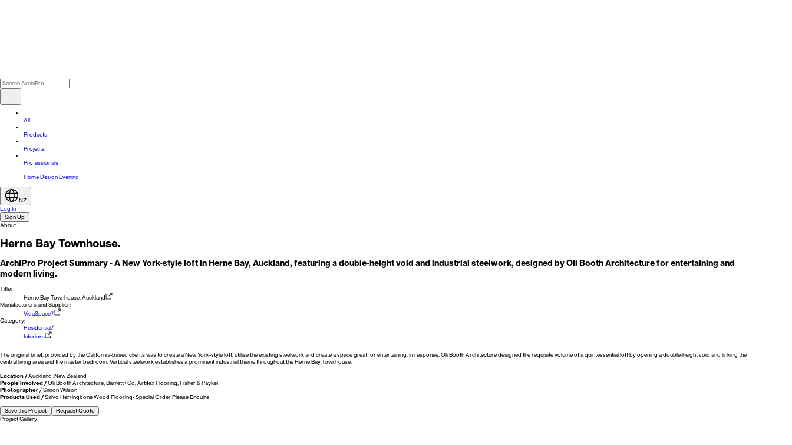

--- FILE ---
content_type: text/html; charset=utf-8
request_url: https://archipro.co.nz/project/herne-bay-townhouse-auckland-vidaspace
body_size: 40743
content:
<!DOCTYPE html>
    <html lang="en-nz">
        <head>
        <meta charSet="utf-8"/><meta name="viewport" content="width=device-width, initial-scale=1.0, maximum-scale=2, viewport-fit=cover"/><meta name="application-name" content=" "/><meta name="msapplication-TileColor" content="#FFFFFF"/><meta name="msapplication-TileImage" content="/assets/website/ui/favicon-global-ninjas/favicon-new-144x144.png"/><meta name="msapplication-square70x70logo" content="/assets/website/ui/favicon-global-ninjas/favicon-new-70x70.png"/><meta name="msapplication-square150x150logo" content="/assets/website/ui/favicon-global-ninjas/favicon-new-150x150.png"/><meta name="msapplication-wide310x150logo" content="/assets/website/ui/favicon-global-ninjas/favicon-new-310x150.png"/><meta name="msapplication-square310x310logo" content="/assets/website/ui/favicon-global-ninjas/favicon-new-310x310.png"/><meta name="theme-color" content="#FFFFFF"/><link rel="stylesheet" href="/_build/v260121-236/remix/client/assets/desktopOnly-DuH-XHa1.css"/><link rel="stylesheet" href="/_build/v260121-236/remix/client/assets/tailwind-CltTlxI4.css"/><link rel="preload" as="font" type="font/woff2" crossorigin="anonymous" href="/assets/website/fonts/neue-haas-grotesk-display-500.woff2"/><link rel="preload" as="font" type="font/woff2" crossorigin="anonymous" href="/assets/website/fonts/neue-haas-grotesk-text-400.woff2"/><title>Herne Bay Townhouse, Auckland by VidaSpace® | ArchiPro NZ</title><meta name="description" content="The original brief, provided by the California-based clients was to create a New York-style loft, utilise the existing steelwork and create a space great for"/><meta property="og:title" content="Herne Bay Townhouse, Auckland by VidaSpace® | ArchiPro NZ"/><meta property="og:locale" content="en_NZ"/><meta property="og:url" content="https://archipro.co.nz/project/herne-bay-townhouse-auckland-vidaspace"/><meta property="og:description" content="The original brief, provided by the California-based clients was to create a New York-style loft, utilise the existing steelwork and create a space great for"/><meta property="og:image" content="https://archipro.co.nz/images/s1/project/kitchen-interiors/FPOliBoothHerneBay137-v2.jpg/[base64]"/><meta property="og:type" content="website"/><link rel="canonical" href="https://archipro.co.nz/project/herne-bay-townhouse-auckland-vidaspace"/><link rel="preload" as="image" fetchpriority="high" href="/images/cdn-images/width%3D1820%2Cquality%3D80/images/s1/project/kitchen-interiors/FPOliBoothHerneBay137-v2.jpg/[base64]" media="(min-width: 1024px)" imageSrcSet="/images/cdn-images/width%3D384%2Cquality%3D80/images/s1/project/kitchen-interiors/FPOliBoothHerneBay137-v2.jpg/[base64] 384w,/images/cdn-images/width%3D640%2Cquality%3D80/images/s1/project/kitchen-interiors/FPOliBoothHerneBay137-v2.jpg/[base64] 640w,/images/cdn-images/width%3D750%2Cquality%3D80/images/s1/project/kitchen-interiors/FPOliBoothHerneBay137-v2.jpg/[base64] 750w,/images/cdn-images/width%3D828%2Cquality%3D80/images/s1/project/kitchen-interiors/FPOliBoothHerneBay137-v2.jpg/[base64] 828w,/images/cdn-images/width%3D1080%2Cquality%3D80/images/s1/project/kitchen-interiors/FPOliBoothHerneBay137-v2.jpg/[base64] 1080w,/images/cdn-images/width%3D1200%2Cquality%3D80/images/s1/project/kitchen-interiors/FPOliBoothHerneBay137-v2.jpg/[base64] 1200w,/images/cdn-images/width%3D1920%2Cquality%3D80/images/s1/project/kitchen-interiors/FPOliBoothHerneBay137-v2.jpg/[base64] 1920w,/images/cdn-images/width%3D2048%2Cquality%3D80/images/s1/project/kitchen-interiors/FPOliBoothHerneBay137-v2.jpg/[base64] 2048w" imageSizes="(min-width: 1921px) 1820px, ((min-width: 1024px) and (max-width: 1920px)) 95vw, 100vw"/><script type="application/ld+json">{"@context":"http://schema.org","@graph":[{"@context":"http://schema.org","@type":"BreadcrumbList","itemListElement":[{"@type":"ListItem","position":1,"name":"Home","item":"https://archipro.co.nz"},{"@type":"ListItem","position":2,"name":"Projects","item":"https://archipro.co.nz/projects"},{"@type":"ListItem","position":3,"name":"Residential","item":"https://archipro.co.nz/projects/residential"},{"@type":"ListItem","position":4,"name":"Interiors","item":"https://archipro.co.nz/projects/residential/interiors"},{"@type":"ListItem","position":5,"name":"Living Room","item":"https://archipro.co.nz/projects/residential/interiors/living-room-interiors"},{"@type":"ListItem","position":6,"name":"Herne Bay Townhouse, Auckland","item":"https://archipro.co.nz/project/herne-bay-townhouse-auckland-vidaspace"}]}]}</script><link rel="preconnect" href="https://use.typekit.net"/><link rel="preconnect" href="https://p.typekit.net" crossorigin="anonymous"/><link rel="dns-prefetch" href="https://use.typekit.net"/><link rel="icon" type="image/png" sizes="196x196" href="/assets/website/ui/favicon-global-ninjas/favicon-new-196x196.png"/><link rel="icon" type="image/png" sizes="16x16" href="/assets/website/ui/favicon-global-ninjas/favicon-new-16x16.png"/><link rel="icon" type="image/png" sizes="32x32" href="/assets/website/ui/favicon-global-ninjas/favicon-new-32x32.png"/><link rel="icon" type="image/png" sizes="96x96" href="/assets/website/ui/favicon-global-ninjas/favicon-new-96x96.png"/><link rel="icon" type="image/png" sizes="128x128" href="/assets/website/ui/favicon-global-ninjas/favicon-new-128x128.png"/><link rel="icon" type="image/png" sizes="512x512" href="/assets/website/ui/favicon-global-ninjas/android-chrome-new-512x512.png"/><link rel="apple-touch-icon-precomposed" sizes="57x57" href="/assets/website/ui/favicon-global-ninjas/favicon-new-57x57.png"/><link rel="apple-touch-icon-precomposed" sizes="114x114" href="/assets/website/ui/favicon-global-ninjas/favicon-new-114x114.png"/><link rel="apple-touch-icon-precomposed" sizes="60x60" href="/assets/website/ui/favicon-global-ninjas/favicon-new-60x60.png"/><link rel="apple-touch-icon-precomposed" sizes="72x72" href="/assets/website/ui/favicon-global-ninjas/favicon-new-72x72.png"/><link rel="apple-touch-icon-precomposed" sizes="76x76" href="/assets/website/ui/favicon-global-ninjas/favicon-new-76x76.png"/><link rel="apple-touch-icon-precomposed" sizes="120x120" href="/assets/website/ui/favicon-global-ninjas/favicon-new-120x120.png"/><link rel="apple-touch-icon-precomposed" sizes="152x152" href="/assets/website/ui/favicon-global-ninjas/favicon-new-152x152.png"/><link rel="apple-touch-icon-precomposed" sizes="144x144" href="/assets/website/ui/favicon-global-ninjas/favicon-new-144x144.png"/><link rel="stylesheet" href="/assets/website/styles/swiper@9.1.0/swiper-bundle.min.css"/><script id="rescue-metrics-script-loader" src="https://xdkajuuq.archipro.co.nz/archipro-nz.js"></script><script id="gtm-install">
                    (function(w,d,s,l,i){w[l]=w[l]||[];w[l].push({'gtm.start':
new Date().getTime(),event:'gtm.js'});var f=d.getElementsByTagName(s)[0],
j=d.createElement(s),dl=l!='dataLayer'?'&l='+l:'';j.defer=true;j.src=
'https://www.googletagmanager.com/gtm.js?id='+i+dl;f.parentNode.insertBefore(j,f);
})(window,document,'script','dataLayer','GTM-P8S3KPK');
                    </script><script defer="" id="gtm-init-user">
                        window.dataLayer = window.dataLayer || [];
                        window.dataLayer.push({
                          userID: undefined,
                          apUserID: 0
                        });
                    </script><script defer="" src="https://www.googletagmanager.com/gtag/js?id=G-VE5VC7528E"></script><script id="ga-init">
                        window.dataLayer = window.dataLayer || [];

                        window.gtag = function () { dataLayer.push(arguments); };
                        gtag('js', new Date());

                        gtag('config', 'G-VE5VC7528E');
                    </script><script defer="">
    if (typeof fbq === 'undefined') {
        !function(f,b,e,v,n,t,s)
          {if(f.fbq)return;n=f.fbq=function(){n.callMethod?
          n.callMethod.apply(n,arguments):n.queue.push(arguments)};
          if(!f._fbq)f._fbq=n;n.push=n;n.loaded=!0;n.version='2.0';
          n.queue=[];t=b.createElement(e);t.defer=!0;
          t.src=v;s=b.getElementsByTagName(e)[0];
          s.parentNode.insertBefore(t,s)}(window, document,'script',
          'https://connect.facebook.net/en_US/fbevents.js');
          fbq('init', 496702394102074);
          fbq('init', 452277869076223);
    } else {
        (function checkFBLoaded() {
            if (fbq.version > '2.0') {
                try {
                    var state = fbq.getState();
                    var hasPixel = false;
                    for (var itemState of state.pixels) {
                        if (
                            itemState.id === 496702394102074 ||
                            itemState.id === 452277869076223
                        ) {
                            hasPixel = true;
                        }
                    }
                    if (!hasPixel) {
                        fbq('init', 496702394102074);
                        fbq('init', 452277869076223);
                    }
                } catch (error) {
                    setTimeout(checkFBLoaded, 10);
                }
            } else {
                setTimeout(checkFBLoaded, 10);
            }
        })();
    }
</script><script id="hs-script-loader" defer="" src="//js.hs-scripts.com/3466610.js"></script><script defer="">
        !function(e){if(!window.pintrk){window.pintrk = function () {
        window.pintrk.queue.push(Array.prototype.slice.call(arguments))};var
        n=window.pintrk;n.queue=[],n.version="3.0";var
        t=document.createElement("script");t.async=!0,t.src=e;var
        r=document.getElementsByTagName("script")[0];
        r.parentNode.insertBefore(t,r)}}("https://s.pinimg.com/ct/core.js");
        pintrk('load', '2613941669903');
        pintrk('load', '2613479823580');
        pintrk('page');
</script><script data-obct="true" type="text/javascript">
/** DO NOT MODIFY THIS CODE**/
!function(_window, _document) {
    var OB_ADV_ID = '000adc57ad23fb6e5aac1a5001c02fcc3b';
    if (_window.obApi) {
        var toArray = function(object) {
            return Object.prototype.toString.call(object) === '[object Array]' ? object : [object];
        };
        _window.obApi.marketerId = toArray(_window.obApi.marketerId).concat(toArray(OB_ADV_ID));
        return;
    }
    var api = _window.obApi = function() {
        api.dispatch ? api.dispatch.apply(api, arguments) : api.queue.push(arguments);
    };
    api.version = '1.1';
    api.loaded = true;
    api.marketerId = OB_ADV_ID;
    api.queue = [];
    var tag = _document.createElement('script');
    tag.async = true;
    tag.src = '//amplify.outbrain.com/cp/obtp.js';
    tag.type = 'text/javascript';
    var script = _document.getElementsByTagName('script')[0];
    script.parentNode.insertBefore(tag, script);
}(window, document);</script><script id="customersAi-script" type="text/javascript" async="" src="https://mm-uxrv.com/js/mm_b49a5949-24ee-4920-aa99-3bf6fbf7595c-00605200.js"></script><style type="text/css" data-fela-rehydration="84" data-fela-type="FONT">@font-face{font-weight:400;font-style:normal;font-stretch:normal;font-display:swap;src:url('/assets/website/fonts/neue-haas-grotesk-display-400.woff2') format('woff2');font-family:"neue-haas-grotesk-display"}@font-face{font-weight:500;font-style:normal;font-stretch:normal;font-display:swap;src:url('/assets/website/fonts/neue-haas-grotesk-display-500.woff2') format('woff2');font-family:"neue-haas-grotesk-display"}@font-face{font-weight:600;font-style:normal;font-stretch:normal;font-display:swap;src:url('/assets/website/fonts/neue-haas-grotesk-display-600.woff2') format('woff2');font-family:"neue-haas-grotesk-display"}@font-face{font-weight:400;font-style:normal;font-stretch:normal;font-display:swap;src:url('/assets/website/fonts/neue-haas-grotesk-text-400.woff2') format('woff2');font-family:"neue-haas-grotesk-text"}@font-face{font-weight:500;font-style:normal;font-stretch:normal;font-display:swap;src:url('/assets/website/fonts/neue-haas-grotesk-text-500.woff2') format('woff2');font-family:"neue-haas-grotesk-text"}@font-face{font-weight:700;font-style:normal;font-stretch:normal;font-display:swap;src:url('/assets/website/fonts/neue-haas-grotesk-text-700.woff2') format('woff2');font-family:"neue-haas-grotesk-text"}@font-face{font-weight:400;font-style:normal;font-stretch:normal;font-display:swap;src:url('/assets/website/fonts/GesturaHeadline-Regular.woff2') format('woff2');font-family:"Gestura Headline Regular"}@font-face{font-weight:400;font-style:normal;font-stretch:normal;font-display:swap;src:url('/assets/website/fonts/GT-America-Extended-Regular.woff2') format('woff2');font-family:"GT America"}@font-face{font-weight:500;font-style:normal;font-stretch:normal;font-display:swap;src:url('/assets/website/fonts/GT-America-Extended-Medium.woff2') format('woff2');font-family:"GT America"}@font-face{font-weight:500;font-style:normal;font-stretch:normal;font-display:swap;src:url('/assets/website/fonts/GT-America-Extended-Medium-Trial.otf') format('opentype');font-family:"GT America Trial"}@font-face{font-weight:300;font-style:normal;font-stretch:normal;font-display:swap;src:url('/assets/website/fonts/GT-America-Extended-Light-Trial.otf') format('opentype');font-family:"GT America Trial Light"}@font-face{font-weight:400;font-style:normal;font-stretch:normal;font-display:swap;src:url('/assets/website/fonts/GT-America-Standard-Regular-Trial.otf') format('opentype');font-family:"GT America Trial Regular"}@font-face{font-weight:400;font-style:normal;font-stretch:normal;font-display:swap;src:url('/assets/website/fonts/fira-code-400.ttf') format('truetype');font-family:"Fira Code"}</style><style type="text/css" data-fela-rehydration="84" data-fela-type="STATIC">/*! normalize.css v8.0.1 | MIT License | github.com/necolas/normalize.css */html{line-height:1.15;-webkit-text-size-adjust:100%}body{margin:0}main{display:block}h1{font-size:2em;margin:.67em 0}hr{box-sizing:content-box;height:0;overflow:visible}pre{font-family:monospace,monospace;font-size:1em}a{background-color:transparent}abbr[title]{border-bottom:none;text-decoration:underline;text-decoration:underline dotted}b,strong{font-weight:bolder}code,kbd,samp{font-family:monospace,monospace;font-size:1em}small{font-size:80%}sub,sup{font-size:75%;line-height:0;position:relative;vertical-align:baseline}sub{bottom:-.25em}sup{top:-.5em}img{border-style:none}button,input,optgroup,select,textarea{font-family:inherit;font-size:100%;line-height:1.15;margin:0}button,input{overflow:visible}button,select{text-transform:none}[type=button],[type=reset],[type=submit],button{-webkit-appearance:button}[type=button]::-moz-focus-inner,[type=reset]::-moz-focus-inner,[type=submit]::-moz-focus-inner,button::-moz-focus-inner{border-style:none;padding:0}[type=button]:-moz-focusring,[type=reset]:-moz-focusring,[type=submit]:-moz-focusring,button:-moz-focusring{outline:1px dotted ButtonText}fieldset{padding:.35em .75em .625em}legend{box-sizing:border-box;color:inherit;display:table;max-width:100%;padding:0;white-space:normal}progress{vertical-align:baseline}textarea{overflow:auto}[type=checkbox],[type=radio]{box-sizing:border-box;padding:0}[type=number]::-webkit-inner-spin-button,[type=number]::-webkit-outer-spin-button{height:auto}input[type="search" i]:enabled:read-write:-webkit-any(:focus, :hover)::-webkit-search-cancel-button{display:none}[type=search]{-webkit-appearance:textfield;outline-offset:-2px}[type=search]::-webkit-search-decoration{-webkit-appearance:none}::-webkit-file-upload-button{-webkit-appearance:button;font:inherit}details{display:block}summary{display:list-item}template{display:none}[hidden]{display:none}body{padding:0;margin:0;font-family:'neue-haas-grotesk-text', sans-serif;font-size:0.875rem;line-height:1.3333}*{box-sizing:border-box;-webkit-tap-highlight-color:transparent}*:before{box-sizing:border-box}*:after{box-sizing:border-box}[hidden]{display:none!important}a:-webkit-any-link{text-decoration:none}a{text-decoration:none}html{font-size: 3.865vw;} @media (min-width: 744px){ html{font-size: 0.833vw;}} @media (min-width: 1921px){ html{font-size: min(16px, 0.833vw);}}</style><style type="text/css" data-fela-rehydration="84" data-fela-type="RULE">.a{min-height:100vh}.c{flex:1}.d{touch-action:auto}.e{display:flex}.f{flex-direction:column}.g{width:100%}.h{padding-bottom:1.5rem}.k{margin-left:auto}.l{margin-right:auto}.m{box-sizing:border-box}.n{display:block}.o{max-width:1920px}.p{background:inherit}.q{position:relative}.u{height:23.625rem}.v{width:25.875rem}.w{overflow:hidden}.x{margin:auto}.ah{border-radius:0}.ai{width:initial}.aj{height:initial}.ak{background:transparent}.al{opacity:1}.am{border:0}.an{margin:0}.ao{padding:0}.ap{line-height:1}.aq img{mix-blend-mode:normal}.ar{position:absolute}.as{top:0}.at{left:0}.au{right:0}.av{bottom:0}.aw{height:100%}.ax{pointer-events:none}.ay{object-fit:cover}.az{margin:0 auto}.ba{transition:width 0.5s ease-in-out}.be{height:16.5rem}.bi:hover .hover-buttons-image{opacity:1}.bj:hover .hover-buttons-image{visibility:visible}.bk{cursor:default}.bl{background:#F2F1F0}.bm{transition:150ms}.bn{flex-flow:column}.bu{height:auto}.bv > div{max-height:none !important}.bw > div > #detail-single-image-shell{aspect-ratio:618 / 928}.bx > div > #detail-single-image-shell{height:auto}.by{height:38.75rem}.ca{speak:none}.cb{vertical-align:middle}.cc{width:1.5rem}.cd{height:1.5rem}.ce{display:inline-block}.cf{width:inherit}.cg{height:inherit}</style><style type="text/css" data-fela-rehydration="84" data-fela-type="RULE" data-fela-support="true">@supports (height: 100dvh){.b{min-height:100dvh}}</style><style type="text/css" data-fela-rehydration="84" data-fela-type="RULE" media="screen and (min-width: 1px)">.y{height:30.875rem}.z{width:46.375rem}.ab{margin-top:0rem}</style><style type="text/css" data-fela-rehydration="84" data-fela-type="RULE" media="screen and (min-width: 2px)">.i{padding-bottom:0}.r{width:100%}.s{overflow:hidden}.t{aspect-ratio:1920 / 1084}.ac{height:100%}.ae{margin-top:0rem}.af [role="toolbar"]{opacity:1}.ag:hover [role="toolbar"]{opacity:1}.bb{height:auto}.bc{width:113.75rem}.bd{margin-bottom:0rem}.bf{width:100% !important}.bg{aspect-ratio:1440/928}.bh{transition:all 0.5s ease-in-out}.bo{display:grid}.bp{grid-template-columns:repeat(2, 1fr)}.bq{column-gap:2.5rem}.br{grid-template-rows:1fr}.bs{max-width:113.75rem}.bt{margin:0 auto}.bz{height:58rem}</style><style type="text/css" data-fela-rehydration="84" data-fela-type="RULE" media="(max-width: 744px)">.j{touch-action:auto}</style>
        </head>
        <body>
            <div id='root'><div style="background-color:#ffffff"><script id="snitcher-script" type="text/javascript">
!function(s,n,i,t,c,h){s.SnitchObject=i;s[i]||(s[i]=function(){
    (s[i].q=s[i].q||[]).push(arguments)});s[i].l=+new Date;c=n.createElement(t);
    h=n.getElementsByTagName(t)[0];c.src='//snid.snitcher.com/8427697.js';
    h.parentNode.insertBefore(c,h)}(window,document,'snid','script');
    snid('verify', '8427697');</script><noscript><iframe src="https://www.googletagmanager.com/ns.html?id=GTM-P8S3KPK" height="0" width="0" style="display:none;visibility:hidden" title="gtm-tracker"></iframe></noscript><noscript><img height="1" width="1" style="display:none" src="https://www.facebook.com/tr?id=496702394102074&amp;ev=PageView&amp;noscript=1"/><img height="1" width="1" style="display:none" src="https://www.facebook.com/tr?id=452277869076223&amp;ev=PageView&amp;noscript=1"/></noscript><noscript><img height="1" width="1" style="display:none" alt="" src="https://ct.pinterest.com/v3/?event=init&amp;tid=2613941669903&amp;noscript=1"/><img height="1" width="1" style="display:none" alt="" src="https://ct.pinterest.com/v3/?event=init&amp;tid=2613479823580&amp;noscript=1"/></noscript><div class="ui-provider" dir="ltr"><div class="ui-flex e f a b" id="app-page-layout"><div class=""><div class="mx-auto w-full qhd:max-w-[1920px]"><div class="z-fixed bg-transparent text-gray-50 absolute md:rocco-header z-50 h-48 w-full translate-y-0 grid grid-cols-[auto_1fr_auto] items-center gap-x-20 px-12 transition-all duration-300 ease-in-out lg:gap-x-16 qhd:mx-auto qhd:max-w-[1920px] qhd:px-12"><div class="flex h-48 items-center transition-[height] duration-200 ease-in-out"><a aria-label="Home" class="text-gray-50 block w-[40px] sm:w-[50px] md:w-[60px] lg:w-[80px] xl:w-[110px] 2xl:w-[140px]" href="/" target="_self"><div><svg width="140" height="108" viewBox="0 0 140 108" fill="none" xmlns="http://www.w3.org/2000/svg" class="h-full w-full"><path d="M88.3731 0.00805858V0L98.5316 18.8266L98.5578 18.8949H70.2561C69.939 18.8511 69.6133 18.9094 69.3485 19.0574C69.0837 19.2054 68.9008 19.4314 68.8388 19.6871C61.79 34.8196 54.7318 49.9482 47.6642 65.073L47.2107 66.0949H119.591C119.909 66.0658 120.23 66.1329 120.492 66.2833C120.753 66.4336 120.937 66.6568 121.008 66.9101C127.235 80.2208 133.466 93.5392 139.702 106.865L140 107.554H112.986C112.732 107.582 112.474 107.531 112.264 107.412C112.054 107.293 111.907 107.114 111.852 106.911C108.299 99.2569 104.733 91.6027 101.151 83.9484C101.084 83.7281 100.917 83.5364 100.683 83.411C100.45 83.2856 100.167 83.2356 99.8901 83.271H40.1241C39.8373 83.2297 39.5419 83.2795 39.2991 83.4099C39.0564 83.5402 38.8848 83.7413 38.8201 83.9714C35.2485 91.6256 31.6675 99.3143 28.0769 107.037C28.0294 107.211 27.905 107.364 27.7273 107.467C27.5496 107.571 27.331 107.618 27.1131 107.6H0C0.0417166 107.499 0.0776759 107.402 0.112114 107.309L0.112126 107.309C0.171286 107.15 0.22596 107.003 0.297623 106.865C6.1275 94.3735 11.9574 81.8856 17.7872 69.4015C28.5021 46.4388 39.2076 23.5066 49.9035 0.605095C49.9579 0.414276 50.0988 0.246974 50.2984 0.136387C50.4979 0.0257991 50.7414 -0.0200019 50.9807 0.00805858H88.3731Z" fill="white"></path><path fill-rule="evenodd" clip-rule="evenodd" d="M113.479 18.9883C115.379 18.9883 116.928 20.5301 116.83 22.427C115.07 56.2789 87.4837 83.1773 53.711 83.1773H39.0078V64.513H53.711C78.4692 64.513 98.5398 44.1309 98.5398 18.9883H113.479Z" fill="white"></path></svg></div></a></div><div class="relative grid h-[65%] w-full grid-rows-[1fr_1fr] items-center transition-all duration-300"><div class="relative z-30 flex w-full items-center"><div class="relative mx-auto w-full bg-transparent"><form role="search"><div class="relative flex items-center justify-between overflow-hidden h-16.5 rounded-full bg-black/20 px-4 text-xl backdrop-blur-xl"><div class="ml-2 mr-2"><svg xmlns="http://www.w3.org/2000/svg" width="20" height="20" viewBox="0 0 20 20" fill="none" class="size-5 stroke-white"><path d="M15.042 3.32208C15.779 4.05887 16.3636 4.9337 16.7625 5.89648C17.1614 6.85926 17.3667 7.89116 17.3667 8.9333C17.3667 9.97545 17.1614 11.0074 16.7625 11.9702C16.3636 12.933 15.779 13.8077 15.042 14.5445C13.5542 16.0314 11.5368 16.8667 9.43336 16.8667C7.32993 16.8667 5.31256 16.0314 3.82474 14.5445C3.08773 13.8077 2.50306 12.933 2.10418 11.9702C1.70529 11.0074 1.5 9.97545 1.5 8.9333C1.5 7.89116 1.70529 6.85926 2.10418 5.89648C2.50306 4.9337 3.08773 4.05887 3.82474 3.32208C5.31256 1.83519 7.32993 1 9.43336 1C11.5368 1 13.5542 1.83519 15.042 3.32208V3.32208Z" fill="none" stroke-width="1.5" stroke-linecap="square" stroke-linejoin="round"></path><path d="M18.5016 17.9996L15.1016 14.5996" fill="none" stroke-width="1.5" stroke-linecap="square" stroke-linejoin="round"></path></svg></div><input type="search" enterKeyHint="search" placeholder="Search ArchiPro" class="w-full bg-transparent placeholder:text-ellipsis [&amp;::-webkit-search-cancel-button]:hidden py-3 pl-2 pr-0 outline-none text-white placeholder:text-[#e4e4e4]" aria-autocomplete="list" autoComplete="off" aria-controls="search-autocomplete" name="search" tabindex="0" value=""/><div class="flex items-center gap-x-2 relative -right-2"><button class="rocco-button group z-1 inline-flex cursor-pointer items-center justify-center overflow-hidden whitespace-nowrap border border-transparent ring-offset-background focus-visible:outline-none focus-visible:ring-2 focus-visible:ring-ring focus-visible:ring-offset-2 disabled:pointer-events-none disabled:opacity-50 bg-[#d6d6d6] fill-[#323232] text-[#323232] hover:bg-[#c6c6c6] size-13.5 p-1 rounded-full font-medium text-base" type="submit" aria-label="Submit Search" style="opacity:1"><svg xmlns="http://www.w3.org/2000/svg" width="20" height="20" viewBox="0 0 20 20" fill="none" class="size-5 stroke-[#323232]"><path d="M15.042 3.32208C15.779 4.05887 16.3636 4.9337 16.7625 5.89648C17.1614 6.85926 17.3667 7.89116 17.3667 8.9333C17.3667 9.97545 17.1614 11.0074 16.7625 11.9702C16.3636 12.933 15.779 13.8077 15.042 14.5445C13.5542 16.0314 11.5368 16.8667 9.43336 16.8667C7.32993 16.8667 5.31256 16.0314 3.82474 14.5445C3.08773 13.8077 2.50306 12.933 2.10418 11.9702C1.70529 11.0074 1.5 9.97545 1.5 8.9333C1.5 7.89116 1.70529 6.85926 2.10418 5.89648C2.50306 4.9337 3.08773 4.05887 3.82474 3.32208C5.31256 1.83519 7.32993 1 9.43336 1C11.5368 1 13.5542 1.83519 15.042 3.32208V3.32208Z" fill="none" stroke-width="1.5" stroke-linecap="square" stroke-linejoin="round"></path><path d="M18.5016 17.9996L15.1016 14.5996" fill="none" stroke-width="1.5" stroke-linecap="square" stroke-linejoin="round"></path></svg></button></div></div></form></div></div><div class="relative z-0 -mt-5 flex w-full justify-start pl-6 transition-all duration-300 ease-in-out animate-fade-in-bottom"><nav class="w-full"><ul class="flex text-5 space-x-8 mt-6"><li><a class="group block whitespace-nowrap text-base decoration-3 underline-offset-8 data-[active]:underline md:text-5 text-white hover:text-white" href="/" target="_self"><br/><span class="font-medium group-hover:underline group-hover:decoration-[3px] underline decoration-[3px]">All</span></a></li><li><a class="group block whitespace-nowrap text-base decoration-3 underline-offset-8 data-[active]:underline md:text-5 text-white hover:text-white" href="/products" target="_self"><br/><span class="font-medium group-hover:underline group-hover:decoration-[3px]">Products</span></a></li><li><a class="group block whitespace-nowrap text-base decoration-3 underline-offset-8 data-[active]:underline md:text-5 text-white hover:text-white" href="/projects" target="_self"><br/><span class="font-medium group-hover:underline group-hover:decoration-[3px]">Projects</span></a></li><li><a class="group block whitespace-nowrap text-base decoration-3 underline-offset-8 data-[active]:underline md:text-5 text-white hover:text-white" href="/professionals" target="_self"><br/><span class="font-medium group-hover:underline group-hover:decoration-[3px]">Professionals</span></a></li><li style="margin-left:auto;padding-right:1.5rem;display:block"><a href="/home-design-event" class="group block whitespace-nowrap text-base decoration-3 underline-offset-8 data-[active]:underline md:text-5 text-white hover:text-white" target="_self"><br/><span class="font-medium group-hover:underline group-hover:decoration-[3px]">Home Design Evening</span></a></li></ul></nav></div></div><div class="relative grid h-[65%] w-full grid-rows-[1fr_1fr] items-center transition-all duration-300 ease-in-out"><div class="flex items-center justify-end gap-x-10 transition-all duration-300 ease-in-out"><div class="flex h-full items-center"><button type="button" aria-haspopup="dialog" aria-expanded="false" aria-controls="radix-:R3l2mp5:" data-state="closed" data-slot="popover-trigger"><div class="flex items-center gap-x-2 fill-white text-white"><svg width="24" height="24" viewBox="0 0 24 24" xmlns="http://www.w3.org/2000/svg" class="size-6"><path d="M11.8903 1C5.81521 1 0.890625 5.92458 0.890625 11.9997C0.890625 18.0747 5.81521 22.9993 11.8903 22.9993C17.9654 22.9993 22.8899 18.0747 22.8899 11.9997C22.8899 5.92458 17.966 1 11.8903 1ZM21.0294 14.7896H16.5509C16.6592 13.9006 16.7178 12.9655 16.7178 12.0003C16.7178 11.035 16.6599 10.1 16.5509 9.21099H21.0294C21.3003 10.1038 21.4408 11.0413 21.4408 12.0003C21.4408 12.9592 21.3003 13.8974 21.0294 14.7896ZM11.8903 21.232C11.2438 21.232 10.4222 20.3386 9.79721 18.9556C9.44185 18.1699 9.15265 17.2462 8.93906 16.2381H14.8409C14.6273 17.2456 14.3381 18.1692 13.9827 18.9556C13.3577 20.3386 12.5361 21.232 11.8897 21.232H11.8903ZM8.69271 14.7896C8.57425 13.8911 8.51251 12.9511 8.51251 12.0003C8.51251 11.0495 8.57488 10.1095 8.69271 9.21099H15.0885C15.2069 10.1095 15.2687 11.0495 15.2687 12.0003C15.2687 12.9511 15.2063 13.8911 15.0885 14.7896H8.69271ZM2.33977 11.9997C2.33977 11.0407 2.48028 10.1025 2.7512 9.21036H7.2297C7.12133 10.0994 7.06273 11.0344 7.06273 11.9997C7.06273 12.9649 7.1207 13.8999 7.2297 14.7889H2.7512C2.48028 13.8961 2.33977 12.9586 2.33977 11.9997ZM11.8903 2.76796C12.5367 2.76796 13.3583 3.66139 13.9834 5.04438C14.3387 5.83007 14.6279 6.75374 14.8415 7.76185H8.93969C9.15328 6.75437 9.44248 5.83007 9.79784 5.04438C10.4229 3.66139 11.2445 2.76796 11.8909 2.76796H11.8903ZM20.4541 7.76122H16.3228C15.9107 5.65554 15.2013 3.90081 14.3116 2.75725C15.9359 3.18002 17.426 4.02809 18.6439 5.246C19.3906 5.99263 19.9979 6.84195 20.4541 7.76122ZM5.13726 5.24663C6.3558 4.02809 7.84527 3.18065 9.46958 2.75788C8.57993 3.90144 7.87047 5.65554 7.45841 7.76185H3.32708C3.78325 6.84258 4.39063 5.99389 5.13726 5.24663ZM3.32708 16.2387H7.45841C7.87047 18.3444 8.57993 20.0991 9.46958 21.2427C7.84527 20.8199 6.35517 19.9719 5.13726 18.7539C4.39063 18.0073 3.78325 17.158 3.32708 16.2387ZM18.6439 18.7533C17.4254 19.9719 15.9359 20.8193 14.3116 21.2421C15.2013 20.0985 15.9107 18.3444 16.3228 16.2381H20.4541C19.9979 17.1574 19.3906 18.0061 18.6439 18.7533Z"></path></svg><span class="cursor-pointer text-base decoration-2 underline-offset-8 hover:underline">NZ</span></div></button></div><a aria-label="Log In" class="flex min-w-18 items-center text-base font-medium decoration-2 underline-offset-8 hover:underline md:min-w-14 text-gray-50 hover:text-gray-50" href="/project/herne-bay-townhouse-auckland-vidaspace" target="_self">Log In</a><div><button class="rocco-button group z-1 inline-flex cursor-pointer items-center justify-center overflow-hidden whitespace-nowrap border border-transparent ring-offset-background focus-visible:outline-none focus-visible:ring-2 focus-visible:ring-ring focus-visible:ring-offset-2 disabled:pointer-events-none disabled:opacity-50 bg-black fill-white text-white hover:bg-gray-700 px-6 py-2 rounded-full font-medium text-base min-w-32">Sign Up</button></div></div></div></div></div></div><div class="c d bg-gray-50 app-page-content" id="app-page-content"><div class="g h i j relative bg-gray-50"><div role="group" class="ui-container g k l m n o p relative z-10" style="background:transparent;touch-action:auto"><div class="w-full"><div class="relative select-none"><div class="group relative aspect-[16/9] w-full overflow-hidden bg-black md:max-h-[120vh]"><div id="top-banner" class="q r s t"><div class="q u v w x y z ab r ac t ae af ag"><span class="ui-image m e w ah ai aj ak al am an ao ap aq ar as at au av group"><img class="ui-image-element ar aw g at as au av ax ay" data-layout="fill" srcSet="/images/cdn-images/width%3D384%2Cquality%3D80/images/s1/project/kitchen-interiors/FPOliBoothHerneBay137-v2.jpg/[base64] 384w, /images/cdn-images/width%3D640%2Cquality%3D80/images/s1/project/kitchen-interiors/FPOliBoothHerneBay137-v2.jpg/[base64] 640w, /images/cdn-images/width%3D750%2Cquality%3D80/images/s1/project/kitchen-interiors/FPOliBoothHerneBay137-v2.jpg/[base64] 750w, /images/cdn-images/width%3D828%2Cquality%3D80/images/s1/project/kitchen-interiors/FPOliBoothHerneBay137-v2.jpg/[base64] 828w, /images/cdn-images/width%3D1080%2Cquality%3D80/images/s1/project/kitchen-interiors/FPOliBoothHerneBay137-v2.jpg/[base64] 1080w, /images/cdn-images/width%3D1200%2Cquality%3D80/images/s1/project/kitchen-interiors/FPOliBoothHerneBay137-v2.jpg/[base64] 1200w, /images/cdn-images/width%3D1920%2Cquality%3D80/images/s1/project/kitchen-interiors/FPOliBoothHerneBay137-v2.jpg/[base64] 1920w, /images/cdn-images/width%3D2048%2Cquality%3D80/images/s1/project/kitchen-interiors/FPOliBoothHerneBay137-v2.jpg/[base64] 2048w, /images/cdn-images/width%3D3840%2Cquality%3D80/images/s1/project/kitchen-interiors/FPOliBoothHerneBay137-v2.jpg/[base64] 3840w" src="/images/cdn-images/width%3D3840%2Cquality%3D80/images/s1/project/kitchen-interiors/FPOliBoothHerneBay137-v2.jpg/[base64]" alt="Herne Bay Townhouse, Auckland banner" fetchpriority="high" loading="eager" height="1084" width="1920" sizes="(min-width: 1921px) 1920px, ((min-width: 1024px) and (max-width: 1920px)) 100vw, 100vw" id=":Ralin62mp5:" onload="this.style.removeProperty(&quot;opacity&quot;)"/></span></div></div><div class="absolute bottom-8 right-12 z-50 flex min-h-8 min-w-8" style="opacity:0;transition:opacity 0.1s ease-in-out"></div></div></div></div><div class="mx-12"><div class="mt-12 font-display text-6.5 font-normal leading-[130%] text-[#141414]">About</div><div class="relative border-t border-[#141414]"></div><h1 class="my-12 text-36.5 font-medium leading-[100%] -tracking-[4.5px] text-[#141414]">Herne Bay Townhouse<!-- -->.</h1></div><h2 class="w-359 pl-12 font-display text-9 font-[450] leading-[1.1] -tracking-[0.36px] text-[#161616]">ArchiPro Project Summary - A New York-style loft in Herne Bay, Auckland, featuring a double-height void and industrial steelwork, designed by Oli Booth Architecture for entertaining and modern living.</h2><div class="flex scroll-mt-29 gap-81 pb-17 pt-35"><div class="relative -top-2 col-span-2"><dl class="ml-12 flex w-110 flex-col font-display"><div class="flex-start flex items-start justify-between border-b border-[#323232]/30 py-1.5"><dt class="w-44 px-1 text-4 font-[600] leading-[1.2] text-[#333333]">Title<!-- -->:</dt><span class="flex items-center justify-end font-[600]"><dd class="text-right text-4 leading-[1.2] text-[#333333]"><div class="flex items-center justify-end gap-2"><span>Herne Bay Townhouse, Auckland</span><svg width="12" height="12" viewBox="0 0 12 12" fill="none" xmlns="http://www.w3.org/2000/svg" class="h-3 w-3 text-[#313131] opacity-0"><g clip-path="url(#clip0_16984_14688)"><path d="M11.5 0.5V5.26507H10.2076V2.70931L6.40778 6.50999L5.49401 5.59472L9.2938 1.79533H6.73605V0.502584L11.5 0.5ZM8.866 10.4012H1.60375V3.13462H5.02356V2.03061H0.5V11.5H9.97104V6.97538H8.86858L8.866 10.4012Z" fill="#313131"></path></g><defs><clipPath id="clip0_16984_14688"><rect width="12" height="12" fill="white"></rect></clipPath></defs></svg></div></dd></span></div><div class="flex-start flex items-start justify-between border-b border-[#323232]/30 py-1.5"><dt class="w-44 px-1 text-4 font-[600] leading-[1.2] text-[#333333]">Manufacturers and Supplier<!-- -->:</dt><span class="flex items-center justify-end font-[600]"><dd class="text-right text-4 leading-[1.2] text-[#333333]"><a href="/professional/vidaspace" class="flex items-center justify-end gap-2 hover:opacity-65"><span>VidaSpace®</span><svg width="12" height="12" viewBox="0 0 12 12" fill="none" xmlns="http://www.w3.org/2000/svg" class="h-3 w-3 text-[#313131]"><g clip-path="url(#clip0_16984_14688)"><path d="M11.5 0.5V5.26507H10.2076V2.70931L6.40778 6.50999L5.49401 5.59472L9.2938 1.79533H6.73605V0.502584L11.5 0.5ZM8.866 10.4012H1.60375V3.13462H5.02356V2.03061H0.5V11.5H9.97104V6.97538H8.86858L8.866 10.4012Z" fill="#313131"></path></g><defs><clipPath id="clip0_16984_14688"><rect width="12" height="12" fill="white"></rect></clipPath></defs></svg></a></dd></span></div><div class="flex-start flex items-start justify-between border-b border-[#323232]/30 py-1.5"><dt class="w-44 px-1 text-4 font-[600] leading-[1.2] text-[#333333]">Category<!-- -->:</dt><span class="flex items-center justify-end font-[600]"><dd class="flex min-w-0 items-center text-right text-4 leading-[1.2] text-[#333333]"><a href="/projects/residential" class="flex min-w-0 items-center justify-end gap-2 hover:opacity-65"><span class="max-w-65 overflow-hidden text-ellipsis whitespace-nowrap">Residential</span></a><span class="ml-2.5 mr-1.5">/</span></dd><dd class="flex min-w-0 items-center text-right text-4 leading-[1.2] text-[#333333]"><a href="/projects/residential/interiors" class="flex min-w-0 items-center justify-end gap-2 hover:opacity-65"><span class="max-w-65 overflow-hidden text-ellipsis whitespace-nowrap">Interiors</span><svg width="12" height="12" viewBox="0 0 12 12" fill="none" xmlns="http://www.w3.org/2000/svg" class="h-3 w-3 text-[#313131]"><g clip-path="url(#clip0_16984_14688)"><path d="M11.5 0.5V5.26507H10.2076V2.70931L6.40778 6.50999L5.49401 5.59472L9.2938 1.79533H6.73605V0.502584L11.5 0.5ZM8.866 10.4012H1.60375V3.13462H5.02356V2.03061H0.5V11.5H9.97104V6.97538H8.86858L8.866 10.4012Z" fill="#313131"></path></g><defs><clipPath id="clip0_16984_14688"><rect width="12" height="12" fill="white"></rect></clipPath></defs></svg></a></dd></span></div></dl></div><div class="relative -top-[2px] w-242"><div><div aria-expanded="false" class="rocco-read-more transition-all duration-300 motion-reduce:transition-none prose-sm prose-gray dark:prose-invert max-w-none [&amp;_p:not(:last-child)]:mb-4 [&amp;_ol]:list-decimal [&amp;_ul]:list-disc [&amp;_ol]:pl-5 [&amp;_ul]:pl-5 [&amp;_li]:mb-2 [&amp;_h1]:mb-4 [&amp;_h1]:text-2xl [&amp;_h1]:font-semibold [&amp;_h2]:mb-3 [&amp;_h2]:text-xl [&amp;_h2]:font-semibold [&amp;_h3]:mb-3 [&amp;_h3]:text-lg [&amp;_h3]:font-semibold [&amp;_h4]:mb-2 [&amp;_h4]:font-semibold [&amp;_a]:text-foreground [&amp;_a]:underline [&amp;_blockquote]:my-4 [&amp;_blockquote]:border-l-4 [&amp;_blockquote]:border-gray-300 [&amp;_blockquote]:pl-4 [&amp;_blockquote]:italic" style="overflow:hidden;display:-webkit-box;-webkit-box-orient:vertical;-webkit-line-clamp:10"><div class="whitespace-pre-wrap font-display text-5.5 font-normal leading-[130%] -tracking-[1%] text-[#161616]"><div class="font-display font-[250] [&amp;_b]:!font-bold [&amp;_li]:mb-1 [&amp;_ol]:list-inside [&amp;_ol]:list-decimal [&amp;_ol]:!leading-[100%] [&amp;_p]:!mb-0 [&amp;_strong]:!font-bold [&amp;_ul]:list-inside [&amp;_ul]:list-disc [&amp;_ul]:!leading-[100%]"><p>The original brief, provided by the California-based clients was to create a New York-style loft, utilise the existing steelwork and create a space great for entertaining. In response, Oli Booth Architecture designed the requisite volume of a quintessential loft by opening a double-height void and linking the central living area and the master bedroom. Vertical steelwork establishes a prominent industrial theme throughout the Herne Bay Townhouse.<br /><br /><strong>Location /</strong> Auckland ,New Zealand<br /><strong>People Involved /</strong> Oli Booth Architecture, Barrett+Co, Artifex Flooring, Fisher &amp; Paykel<br /><strong>Photographer </strong>/ Simon Wilson<br /><strong>Products Used /</strong> Salvo Herringbone Wood Flooring- Special Order Please Enquire</p></div></div></div></div><div class="pt-20"><div class="flex w-77 flex-col gap-[6px]"><button class="rocco-button group z-1 inline-flex cursor-pointer items-center justify-center overflow-hidden whitespace-nowrap border border-transparent ring-offset-background focus-visible:outline-none focus-visible:ring-2 focus-visible:ring-ring focus-visible:ring-offset-2 disabled:pointer-events-none disabled:opacity-50 bg-black fill-white text-white hover:bg-gray-700 px-6 font-medium text-base w-77 rounded-full py-3">Save this Project</button><button class="rocco-button group z-1 inline-flex cursor-pointer items-center justify-center overflow-hidden whitespace-nowrap ring-offset-background focus-visible:outline-none focus-visible:ring-2 focus-visible:ring-ring focus-visible:ring-offset-2 disabled:pointer-events-none disabled:opacity-50 border border-gray-900 bg-transparent fill-gray-900 text-gray-900 px-8 font-medium text-base w-77 rounded-full py-3">Request Quote</button></div></div></div></div><div class="mx-12 mb-2 font-display text-6.5 font-normal leading-[130%] text-[#141414]">Project Gallery</div><div class="relative mx-12 border-t border-[#141414]"></div><div id="project-gallery" class="mt-11.5 -scroll-mt-32 md:mb-24 md:mt-11.5"><article class="relative grid w-full gap-12"><section id="2330035" class="!h-min"><div class="mx-auto flex h-auto w-full md:mt-0"><div class="g az ba bb bc ae bd"><div class="grid h-fit"><div class="q v be bf bb bg bh bi bj bk x " id="detail-single-image-shell"><span class="ui-image m e w ah ai aj bl al am an ao ap aq ar as at au av overflow-hidden transition-all duration-500 ease-in-out md:rounded-2"><img class="ui-image-element ar aw g at as au av bm ax ay" data-layout="fill" srcSet="/images/cdn-images/width%3D384%2Cquality%3D80/images/s1/project/kitchen-interiors/FPOliBoothHerneBay137.jpg/[base64] 384w, /images/cdn-images/width%3D640%2Cquality%3D80/images/s1/project/kitchen-interiors/FPOliBoothHerneBay137.jpg/[base64] 640w, /images/cdn-images/width%3D750%2Cquality%3D80/images/s1/project/kitchen-interiors/FPOliBoothHerneBay137.jpg/[base64] 750w, /images/cdn-images/width%3D828%2Cquality%3D80/images/s1/project/kitchen-interiors/FPOliBoothHerneBay137.jpg/[base64] 828w, /images/cdn-images/width%3D1080%2Cquality%3D80/images/s1/project/kitchen-interiors/FPOliBoothHerneBay137.jpg/[base64] 1080w, /images/cdn-images/width%3D1200%2Cquality%3D80/images/s1/project/kitchen-interiors/FPOliBoothHerneBay137.jpg/[base64] 1200w, /images/cdn-images/width%3D1920%2Cquality%3D80/images/s1/project/kitchen-interiors/FPOliBoothHerneBay137.jpg/[base64] 1920w, /images/cdn-images/width%3D2048%2Cquality%3D80/images/s1/project/kitchen-interiors/FPOliBoothHerneBay137.jpg/[base64] 2048w, /images/cdn-images/width%3D3840%2Cquality%3D80/images/s1/project/kitchen-interiors/FPOliBoothHerneBay137.jpg/[base64] 3840w" src="/images/cdn-images/width%3D3840%2Cquality%3D80/images/s1/project/kitchen-interiors/FPOliBoothHerneBay137.jpg/[base64]" alt="Herne Bay Townhouse, Auckland" loading="lazy" height="928" width="1440" sizes="(min-width: 1921px) 1820px, ((min-width: 1024px) and (max-width: 1920px)) 95vw, 100vw" id=":R2l5j762mp5:" onload="this.style.removeProperty(&quot;opacity&quot;)"/></span></div></div></div></div></section><section id="2330036" class="!h-min"><div class="mx-auto flex h-auto w-full md:mt-0"><div class="g az ba bb bc ae bd"><div class="grid h-fit"><div class="q v be bf bb bg bh bi bj bk x " id="detail-single-image-shell"><span class="ui-image m e w ah ai aj bl al am an ao ap aq ar as at au av overflow-hidden transition-all duration-500 ease-in-out md:rounded-2"><img class="ui-image-element ar aw g at as au av bm ax ay" data-layout="fill" srcSet="/images/cdn-images/width%3D384%2Cquality%3D80/images/s1/project/kitchen-interiors/BBCurranwide1.jpg/[base64] 384w, /images/cdn-images/width%3D640%2Cquality%3D80/images/s1/project/kitchen-interiors/BBCurranwide1.jpg/[base64] 640w, /images/cdn-images/width%3D750%2Cquality%3D80/images/s1/project/kitchen-interiors/BBCurranwide1.jpg/[base64] 750w, /images/cdn-images/width%3D828%2Cquality%3D80/images/s1/project/kitchen-interiors/BBCurranwide1.jpg/[base64] 828w, /images/cdn-images/width%3D1080%2Cquality%3D80/images/s1/project/kitchen-interiors/BBCurranwide1.jpg/[base64] 1080w, /images/cdn-images/width%3D1200%2Cquality%3D80/images/s1/project/kitchen-interiors/BBCurranwide1.jpg/[base64] 1200w, /images/cdn-images/width%3D1920%2Cquality%3D80/images/s1/project/kitchen-interiors/BBCurranwide1.jpg/[base64] 1920w, /images/cdn-images/width%3D2048%2Cquality%3D80/images/s1/project/kitchen-interiors/BBCurranwide1.jpg/[base64] 2048w, /images/cdn-images/width%3D3840%2Cquality%3D80/images/s1/project/kitchen-interiors/BBCurranwide1.jpg/[base64] 3840w" src="/images/cdn-images/width%3D3840%2Cquality%3D80/images/s1/project/kitchen-interiors/BBCurranwide1.jpg/[base64]" alt="Herne Bay Townhouse, Auckland" loading="lazy" height="928" width="1440" sizes="(min-width: 1921px) 1820px, ((min-width: 1024px) and (max-width: 1920px)) 95vw, 100vw" id=":R2l9j762mp5:" onload="this.style.removeProperty(&quot;opacity&quot;)"/></span></div></div></div></div></section><section id="2330037" class="!h-min"><div class="mx-auto flex h-auto w-full md:mt-0"><div class="g az ba bb bc ae bd"><div class="grid h-fit"><div class="q v be bf bb bg bh bi bj bk x " id="detail-single-image-shell"><span class="ui-image m e w ah ai aj bl al am an ao ap aq ar as at au av overflow-hidden transition-all duration-500 ease-in-out md:rounded-2"><img class="ui-image-element ar aw g at as au av bm ax ay" data-layout="fill" srcSet="/images/cdn-images/width%3D384%2Cquality%3D80/images/s1/project/kitchen-interiors/BBCurran095.jpg/[base64] 384w, /images/cdn-images/width%3D640%2Cquality%3D80/images/s1/project/kitchen-interiors/BBCurran095.jpg/[base64] 640w, /images/cdn-images/width%3D750%2Cquality%3D80/images/s1/project/kitchen-interiors/BBCurran095.jpg/[base64] 750w, /images/cdn-images/width%3D828%2Cquality%3D80/images/s1/project/kitchen-interiors/BBCurran095.jpg/[base64] 828w, /images/cdn-images/width%3D1080%2Cquality%3D80/images/s1/project/kitchen-interiors/BBCurran095.jpg/[base64] 1080w, /images/cdn-images/width%3D1200%2Cquality%3D80/images/s1/project/kitchen-interiors/BBCurran095.jpg/[base64] 1200w, /images/cdn-images/width%3D1920%2Cquality%3D80/images/s1/project/kitchen-interiors/BBCurran095.jpg/[base64] 1920w, /images/cdn-images/width%3D2048%2Cquality%3D80/images/s1/project/kitchen-interiors/BBCurran095.jpg/[base64] 2048w, /images/cdn-images/width%3D3840%2Cquality%3D80/images/s1/project/kitchen-interiors/BBCurran095.jpg/[base64] 3840w" src="/images/cdn-images/width%3D3840%2Cquality%3D80/images/s1/project/kitchen-interiors/BBCurran095.jpg/[base64]" alt="Herne Bay Townhouse, Auckland" loading="lazy" height="928" width="1440" sizes="(min-width: 1921px) 1820px, ((min-width: 1024px) and (max-width: 1920px)) 95vw, 100vw" id=":R2ldj762mp5:" onload="this.style.removeProperty(&quot;opacity&quot;)"/></span></div></div></div></div></section><section id="2330038" class="!h-min"><div class="mx-auto flex h-auto w-full md:mt-0"><div class="e bn bo bp r bq br bs bt ae bd"><div class="an g bu e f bv bw bx"><div class="grid h-fit"><div class="q v by bf bz bi bj bk x " id="detail-single-image-shell"><span class="ui-image m e w ah ai aj bl al am an ao ap aq ar as at au av overflow-hidden md:rounded-2"><img class="ui-image-element ar aw g at as au av bm ax ay" data-layout="fill" srcSet="/images/cdn-images/width%3D256%2Cquality%3D80/images/s1/project/kitchen-interiors/FPOliBoothHerneBay207.jpg/[base64] 256w, /images/cdn-images/width%3D384%2Cquality%3D80/images/s1/project/kitchen-interiors/FPOliBoothHerneBay207.jpg/[base64] 384w, /images/cdn-images/width%3D640%2Cquality%3D80/images/s1/project/kitchen-interiors/FPOliBoothHerneBay207.jpg/[base64] 640w, /images/cdn-images/width%3D750%2Cquality%3D80/images/s1/project/kitchen-interiors/FPOliBoothHerneBay207.jpg/[base64] 750w, /images/cdn-images/width%3D828%2Cquality%3D80/images/s1/project/kitchen-interiors/FPOliBoothHerneBay207.jpg/[base64] 828w, /images/cdn-images/width%3D1080%2Cquality%3D80/images/s1/project/kitchen-interiors/FPOliBoothHerneBay207.jpg/[base64] 1080w, /images/cdn-images/width%3D1200%2Cquality%3D80/images/s1/project/kitchen-interiors/FPOliBoothHerneBay207.jpg/[base64] 1200w, /images/cdn-images/width%3D1920%2Cquality%3D80/images/s1/project/kitchen-interiors/FPOliBoothHerneBay207.jpg/[base64] 1920w, /images/cdn-images/width%3D2048%2Cquality%3D80/images/s1/project/kitchen-interiors/FPOliBoothHerneBay207.jpg/[base64] 2048w, /images/cdn-images/width%3D3840%2Cquality%3D80/images/s1/project/kitchen-interiors/FPOliBoothHerneBay207.jpg/[base64] 3840w" src="/images/cdn-images/width%3D3840%2Cquality%3D80/images/s1/project/kitchen-interiors/FPOliBoothHerneBay207.jpg/[base64]" alt="Herne Bay Townhouse, Auckland" loading="lazy" height="928" width="618" sizes="(min-width: 1921px) 1050px, ((min-width: 1024px) and (max-width: 1920px)) 55vw, 100vw" id=":Ralhj762mp5:" onload="this.style.removeProperty(&quot;opacity&quot;)"/></span></div></div></div><div class="an g bu e f bv bw bx"><div class="grid h-fit"><div class="q v by bf bz bi bj bk x " id="detail-single-image-shell"><span class="ui-image m e w ah ai aj bl al am an ao ap aq ar as at au av overflow-hidden md:rounded-2"><img class="ui-image-element ar aw g at as au av bm ax ay" data-layout="fill" srcSet="/images/cdn-images/width%3D256%2Cquality%3D80/images/s1/project/kitchen-interiors/FPOliBoothHerneBay220.jpg/[base64] 256w, /images/cdn-images/width%3D384%2Cquality%3D80/images/s1/project/kitchen-interiors/FPOliBoothHerneBay220.jpg/[base64] 384w, /images/cdn-images/width%3D640%2Cquality%3D80/images/s1/project/kitchen-interiors/FPOliBoothHerneBay220.jpg/[base64] 640w, /images/cdn-images/width%3D750%2Cquality%3D80/images/s1/project/kitchen-interiors/FPOliBoothHerneBay220.jpg/[base64] 750w, /images/cdn-images/width%3D828%2Cquality%3D80/images/s1/project/kitchen-interiors/FPOliBoothHerneBay220.jpg/[base64] 828w, /images/cdn-images/width%3D1080%2Cquality%3D80/images/s1/project/kitchen-interiors/FPOliBoothHerneBay220.jpg/[base64] 1080w, /images/cdn-images/width%3D1200%2Cquality%3D80/images/s1/project/kitchen-interiors/FPOliBoothHerneBay220.jpg/[base64] 1200w, /images/cdn-images/width%3D1920%2Cquality%3D80/images/s1/project/kitchen-interiors/FPOliBoothHerneBay220.jpg/[base64] 1920w, /images/cdn-images/width%3D2048%2Cquality%3D80/images/s1/project/kitchen-interiors/FPOliBoothHerneBay220.jpg/[base64] 2048w, /images/cdn-images/width%3D3840%2Cquality%3D80/images/s1/project/kitchen-interiors/FPOliBoothHerneBay220.jpg/[base64] 3840w" src="/images/cdn-images/width%3D3840%2Cquality%3D80/images/s1/project/kitchen-interiors/FPOliBoothHerneBay220.jpg/[base64]" alt="Herne Bay Townhouse, Auckland" loading="lazy" height="928" width="618" sizes="(min-width: 1921px) 1050px, ((min-width: 1024px) and (max-width: 1920px)) 55vw, 100vw" id=":Ramhj762mp5:" onload="this.style.removeProperty(&quot;opacity&quot;)"/></span></div></div></div></div></div></section></article></div><div><!--$--><div class="mx-auto mb-4 mt-8 flex w-full max-w-[113.75rem] flex-col gap-4 pt-3.5 md:mb-15 md:mt-0 md:gap-15"><div class="flex flex-col"><div class="flex flex-col px-4 md:px-0"><div class="relative flex w-full items-start gap-18 border-t border-[#141414] opacity-20"></div><div class="my-4 text-base font-medium leading-[130%] text-[#141414] opacity-50">Views and Engagement</div></div><div class="flex w-full flex-row gap-3 overflow-x-auto pl-4 md:pl-0"><button class="rocco-button group z-1 inline-flex items-center justify-center overflow-hidden whitespace-nowrap border ring-offset-background focus-visible:outline-none focus-visible:ring-2 focus-visible:ring-ring focus-visible:ring-offset-2 disabled:pointer-events-none disabled:opacity-50 border-gray-100 bg-gray-100 text-secondary-foreground hover:border-gray-100 hover:bg-gray-200 px-6 py-2 rounded-full font-normal text-base shrink-0 gap-3 cursor-default" type="button" aria-haspopup="dialog" aria-expanded="false" aria-controls="radix-:Rmbn62mp5:" data-state="closed" data-slot="popover-trigger"><svg width="24" height="24" viewBox="0 0 24 24" xmlns="http://www.w3.org/2000/svg"><path fill-rule="evenodd" clip-rule="evenodd" d="M2.45886 12.5104C3.80713 15.8642 7.37902 18.34 11.6664 18.3258C15.9538 18.3116 19.5093 15.8122 20.8353 12.4496C19.487 9.09579 15.9151 6.61998 11.6277 6.63416C7.34034 6.64835 3.78491 9.14774 2.45886 12.5104ZM22.2548 12.4449C20.8749 16.6066 16.6629 19.6426 11.6708 19.6591C6.67881 19.6756 2.44678 16.6676 1.03938 12.5151C2.41927 8.35332 6.63131 5.31736 11.6233 5.30084C16.6154 5.28432 20.8474 8.29236 22.2548 12.4449ZM16.2481 12.4648C16.2565 15.0035 14.2053 17.0683 11.6666 17.0767C9.12796 17.0851 7.06314 15.0339 7.05474 12.4953C7.04634 9.95658 9.09754 7.89176 11.6362 7.88336C14.1749 7.87496 16.2397 9.92616 16.2481 12.4648ZM14.9148 12.4693C14.9208 14.2716 13.4645 15.7375 11.6622 15.7434C9.85992 15.7494 8.39403 14.2932 8.38806 12.4909C8.3821 10.6885 9.83833 9.22264 11.6406 9.21668C13.443 9.21072 14.9089 10.6669 14.9148 12.4693Z"></path></svg>2.1K</button><button class="rocco-button group z-1 inline-flex items-center justify-center overflow-hidden whitespace-nowrap border ring-offset-background focus-visible:outline-none focus-visible:ring-2 focus-visible:ring-ring focus-visible:ring-offset-2 disabled:pointer-events-none disabled:opacity-50 border-gray-100 bg-gray-100 text-secondary-foreground hover:border-gray-100 hover:bg-gray-200 px-6 py-2 rounded-full font-normal text-base shrink-0 gap-3 cursor-default" type="button" aria-haspopup="dialog" aria-expanded="false" aria-controls="radix-:R1mbn62mp5:" data-state="closed" data-slot="popover-trigger"><svg xmlns="http://www.w3.org/2000/svg" width="24" height="24" viewBox="0 0 24 24" fill="none" stroke="currentColor" stroke-width="2" stroke-linecap="round" stroke-linejoin="round" class="lucide lucide-book-open w-5"><path d="M2 3h6a4 4 0 0 1 4 4v14a3 3 0 0 0-3-3H2z"></path><path d="M22 3h-6a4 4 0 0 0-4 4v14a3 3 0 0 1 3-3h7z"></path></svg>4h 13m</button><button class="rocco-button group z-1 inline-flex cursor-pointer items-center justify-center overflow-hidden whitespace-nowrap border ring-offset-background focus-visible:outline-none focus-visible:ring-2 focus-visible:ring-ring focus-visible:ring-offset-2 disabled:pointer-events-none disabled:opacity-50 border-gray-100 bg-gray-100 text-secondary-foreground hover:border-gray-100 hover:bg-gray-200 px-6 py-2 rounded-full font-normal text-base shrink-0 gap-3" type="button" aria-haspopup="dialog" aria-expanded="false" aria-controls="radix-:R26bn62mp5:" data-state="closed" data-slot="popover-trigger"><svg width="24" height="24" viewBox="0 0 24 24" xmlns="http://www.w3.org/2000/svg" class="w-5"><g clip-path="url(#clip0_3260_63422)"><path fill-rule="evenodd" clip-rule="evenodd" d="M23.6127 3.32802C23.7822 3.62168 23.7822 3.98347 23.6127 4.27712L13.1134 22.4625C12.4217 23.6604 10.6341 23.4562 10.2305 22.1331L7.35789 12.7165L0.63549 5.51468C-0.308324 4.50356 0.408673 2.85348 1.79183 2.85348L22.7907 2.85348C23.1298 2.85348 23.4431 3.03437 23.6127 3.32802ZM9.32948 12.674L11.8336 20.8827L20.1971 6.39675L9.32948 12.674ZM19.25 4.75167L8.38041 11.0301L2.51992 4.75167L19.25 4.75167Z"></path></g><defs><clipPath id="clip0_3260_63422"><rect width="24" height="24" fill="white"></rect></clipPath></defs></svg>Share</button><div class="h-1 w-2"></div></div></div></div><!--/$--><div id="project-page-content-root" class="flex flex-col gap-y-12 px-4 md:gap-y-8 md:px-0"><div class="md:px-12 md:py-8"><div class="mb-2 font-display text-20 font-semibold leading-[100%] text-[#3C3C3C]">Products used</div><div class="relative w-full border-t border-[#141414]/20"><div class="mt-8.5 grid gap-x-[1.1rem] gap-y-18" style="grid-template-columns:repeat(4, minmax(0, 1fr))"><div class="w-full"><div class="h-full w-full overflow-hidden"><div style="flex:0 0 auto;width:27.3125rem"><div><div class=""><span data-state="closed" data-disabled="" style="-webkit-touch-callout:none"><a href="/product/vidaspace-bespoke-timber-flooring-vidaspace"><div class="flex h-full flex-col gap-4"><div class="group relative h-auto"><div class="w-full aspect-tile-product overflow-hidden rounded-tile rocco-tile-media"><div class="relative h-full overflow-hidden"><img sizes="(min-width: 1921px) 595px, ((min-width: 1024px) and (max-width: 1920px)) 31vw, 100vw" loading="lazy" decoding="async" class="absolute size-full inset-x-0 inset-y-0 background-transparent animate-fade-in rocco-image object-cover" srcSet="/images/cdn-images/width%3D256%2Cquality%3D80/images/s1/product/engineered-wood-flooring/Pacifica-Penthouse---Amazon-Timber-Flooring-47.jpg/eyJlZGl0cyI6W3sidHlwZSI6InpwY2YiLCJvcHRpb25zIjp7ImJveFdpZHRoIjo4MDAsImJveEhlaWdodCI6ODAwLCJ6b29tV2lkdGgiOjk2Niwic2Nyb2xsUG9zWSI6OTksImJhY2tncm91bmQiOiIjZThlOWViIiwiZmlsdGVyIjowfX1dLCJxdWFsaXR5Ijo4N30=?noindex=1 256w, /images/cdn-images/width%3D384%2Cquality%3D80/images/s1/product/engineered-wood-flooring/Pacifica-Penthouse---Amazon-Timber-Flooring-47.jpg/eyJlZGl0cyI6W3sidHlwZSI6InpwY2YiLCJvcHRpb25zIjp7ImJveFdpZHRoIjo4MDAsImJveEhlaWdodCI6ODAwLCJ6b29tV2lkdGgiOjk2Niwic2Nyb2xsUG9zWSI6OTksImJhY2tncm91bmQiOiIjZThlOWViIiwiZmlsdGVyIjowfX1dLCJxdWFsaXR5Ijo4N30=?noindex=1 384w, /images/cdn-images/width%3D750%2Cquality%3D80/images/s1/product/engineered-wood-flooring/Pacifica-Penthouse---Amazon-Timber-Flooring-47.jpg/eyJlZGl0cyI6W3sidHlwZSI6InpwY2YiLCJvcHRpb25zIjp7ImJveFdpZHRoIjo4MDAsImJveEhlaWdodCI6ODAwLCJ6b29tV2lkdGgiOjk2Niwic2Nyb2xsUG9zWSI6OTksImJhY2tncm91bmQiOiIjZThlOWViIiwiZmlsdGVyIjowfX1dLCJxdWFsaXR5Ijo4N30=?noindex=1 750w, /images/cdn-images/width%3D828%2Cquality%3D80/images/s1/product/engineered-wood-flooring/Pacifica-Penthouse---Amazon-Timber-Flooring-47.jpg/eyJlZGl0cyI6W3sidHlwZSI6InpwY2YiLCJvcHRpb25zIjp7ImJveFdpZHRoIjo4MDAsImJveEhlaWdodCI6ODAwLCJ6b29tV2lkdGgiOjk2Niwic2Nyb2xsUG9zWSI6OTksImJhY2tncm91bmQiOiIjZThlOWViIiwiZmlsdGVyIjowfX1dLCJxdWFsaXR5Ijo4N30=?noindex=1 828w, /images/cdn-images/width%3D1080%2Cquality%3D80/images/s1/product/engineered-wood-flooring/Pacifica-Penthouse---Amazon-Timber-Flooring-47.jpg/eyJlZGl0cyI6W3sidHlwZSI6InpwY2YiLCJvcHRpb25zIjp7ImJveFdpZHRoIjo4MDAsImJveEhlaWdodCI6ODAwLCJ6b29tV2lkdGgiOjk2Niwic2Nyb2xsUG9zWSI6OTksImJhY2tncm91bmQiOiIjZThlOWViIiwiZmlsdGVyIjowfX1dLCJxdWFsaXR5Ijo4N30=?noindex=1 1080w, /images/cdn-images/width%3D1200%2Cquality%3D80/images/s1/product/engineered-wood-flooring/Pacifica-Penthouse---Amazon-Timber-Flooring-47.jpg/eyJlZGl0cyI6W3sidHlwZSI6InpwY2YiLCJvcHRpb25zIjp7ImJveFdpZHRoIjo4MDAsImJveEhlaWdodCI6ODAwLCJ6b29tV2lkdGgiOjk2Niwic2Nyb2xsUG9zWSI6OTksImJhY2tncm91bmQiOiIjZThlOWViIiwiZmlsdGVyIjowfX1dLCJxdWFsaXR5Ijo4N30=?noindex=1 1200w, /images/cdn-images/width%3D1920%2Cquality%3D80/images/s1/product/engineered-wood-flooring/Pacifica-Penthouse---Amazon-Timber-Flooring-47.jpg/eyJlZGl0cyI6W3sidHlwZSI6InpwY2YiLCJvcHRpb25zIjp7ImJveFdpZHRoIjo4MDAsImJveEhlaWdodCI6ODAwLCJ6b29tV2lkdGgiOjk2Niwic2Nyb2xsUG9zWSI6OTksImJhY2tncm91bmQiOiIjZThlOWViIiwiZmlsdGVyIjowfX1dLCJxdWFsaXR5Ijo4N30=?noindex=1 1920w, /images/cdn-images/width%3D2048%2Cquality%3D80/images/s1/product/engineered-wood-flooring/Pacifica-Penthouse---Amazon-Timber-Flooring-47.jpg/eyJlZGl0cyI6W3sidHlwZSI6InpwY2YiLCJvcHRpb25zIjp7ImJveFdpZHRoIjo4MDAsImJveEhlaWdodCI6ODAwLCJ6b29tV2lkdGgiOjk2Niwic2Nyb2xsUG9zWSI6OTksImJhY2tncm91bmQiOiIjZThlOWViIiwiZmlsdGVyIjowfX1dLCJxdWFsaXR5Ijo4N30=?noindex=1 2048w, /images/cdn-images/width%3D3840%2Cquality%3D80/images/s1/product/engineered-wood-flooring/Pacifica-Penthouse---Amazon-Timber-Flooring-47.jpg/eyJlZGl0cyI6W3sidHlwZSI6InpwY2YiLCJvcHRpb25zIjp7ImJveFdpZHRoIjo4MDAsImJveEhlaWdodCI6ODAwLCJ6b29tV2lkdGgiOjk2Niwic2Nyb2xsUG9zWSI6OTksImJhY2tncm91bmQiOiIjZThlOWViIiwiZmlsdGVyIjowfX1dLCJxdWFsaXR5Ijo4N30=?noindex=1 3840w" src="/images/cdn-images/width%3D3840%2Cquality%3D80/images/s1/product/engineered-wood-flooring/Pacifica-Penthouse---Amazon-Timber-Flooring-47.jpg/eyJlZGl0cyI6W3sidHlwZSI6InpwY2YiLCJvcHRpb25zIjp7ImJveFdpZHRoIjo4MDAsImJveEhlaWdodCI6ODAwLCJ6b29tV2lkdGgiOjk2Niwic2Nyb2xsUG9zWSI6OTksImJhY2tncm91bmQiOiIjZThlOWViIiwiZmlsdGVyIjowfX1dLCJxdWFsaXR5Ijo4N30=?noindex=1" alt="VidaSpace Bespoke Timber Flooring"/></div></div><div class="absolute inset-0 hidden rounded-tile bg-gray-900/10 opacity-0 transition-opacity duration-300 md:block md:group-hover:opacity-100"></div><div class="absolute right-4 top-3.5 flex gap-1 transition-opacity duration-300 md:invisible md:opacity-0 md:group-hover:visible md:group-hover:opacity-100"><button class="rocco-button group z-1 inline-flex cursor-pointer items-center justify-center overflow-hidden whitespace-nowrap border border-transparent ring-offset-background focus-visible:outline-none focus-visible:ring-2 focus-visible:ring-ring focus-visible:ring-offset-2 disabled:pointer-events-none disabled:opacity-50 bg-gray-50/70 text-secondary-foreground backdrop-blur-island hover:border-gray-50 hover:bg-gray-50 size-10.5 rounded-full font-medium text-base" type="button"><svg xmlns="http://www.w3.org/2000/svg" width="24" height="24" viewBox="0 0 24 24" fill="none" stroke="currentColor" stroke-width="2" stroke-linecap="round" stroke-linejoin="round" class="lucide lucide-heart size-4 stroke-gray-900"><path d="M19 14c1.49-1.46 3-3.21 3-5.5A5.5 5.5 0 0 0 16.5 3c-1.76 0-3 .5-4.5 2-1.5-1.5-2.74-2-4.5-2A5.5 5.5 0 0 0 2 8.5c0 2.3 1.5 4.05 3 5.5l7 7Z"></path></svg></button></div></div><div class="flex flex-col gap-4"><div class="rocco-tile-description-block flex flex-col"><span aria-multiline="false" class="text-ellipsis text-sm font-medium tracking-[0.03rem] md:text-base md:tracking-[0.02rem] line-clamp-1">VidaSpace Bespoke Timber Flooring</span><span aria-multiline="false" class="text-ellipsis text-sm font-medium tracking-[0.03rem] text-gray-900/40 md:text-base md:tracking-[0.02rem] line-clamp-1">VidaSpace®</span></div></div></div></a></span></div></div></div></div></div><div class="w-full"><div class="h-full w-full overflow-hidden"><div style="flex:0 0 auto;width:27.3125rem"><div><div class=""><span data-state="closed" data-disabled="" style="-webkit-touch-callout:none"><a href="/product/natural-allegro-brushed-querkus-unfinished-timber-veneer-vidaspace"><div class="flex h-full flex-col gap-4"><div class="group relative h-auto"><div class="w-full aspect-tile-product overflow-hidden rounded-tile rocco-tile-media"><div class="relative h-full overflow-hidden"><img sizes="(min-width: 1921px) 595px, ((min-width: 1024px) and (max-width: 1920px)) 31vw, 100vw" loading="lazy" decoding="async" class="absolute size-full inset-x-0 inset-y-0 background-transparent animate-fade-in rocco-image object-cover" srcSet="/images/cdn-images/width%3D256%2Cquality%3D80/images/s1/product/timber/OAKNATURALALLEGRO5HR-1.jpg/[base64]?noindex=1 256w, /images/cdn-images/width%3D384%2Cquality%3D80/images/s1/product/timber/OAKNATURALALLEGRO5HR-1.jpg/[base64]?noindex=1 384w, /images/cdn-images/width%3D750%2Cquality%3D80/images/s1/product/timber/OAKNATURALALLEGRO5HR-1.jpg/[base64]?noindex=1 750w, /images/cdn-images/width%3D828%2Cquality%3D80/images/s1/product/timber/OAKNATURALALLEGRO5HR-1.jpg/[base64]?noindex=1 828w, /images/cdn-images/width%3D1080%2Cquality%3D80/images/s1/product/timber/OAKNATURALALLEGRO5HR-1.jpg/[base64]?noindex=1 1080w, /images/cdn-images/width%3D1200%2Cquality%3D80/images/s1/product/timber/OAKNATURALALLEGRO5HR-1.jpg/[base64]?noindex=1 1200w, /images/cdn-images/width%3D1920%2Cquality%3D80/images/s1/product/timber/OAKNATURALALLEGRO5HR-1.jpg/[base64]?noindex=1 1920w, /images/cdn-images/width%3D2048%2Cquality%3D80/images/s1/product/timber/OAKNATURALALLEGRO5HR-1.jpg/[base64]?noindex=1 2048w, /images/cdn-images/width%3D3840%2Cquality%3D80/images/s1/product/timber/OAKNATURALALLEGRO5HR-1.jpg/[base64]?noindex=1 3840w" src="/images/cdn-images/width%3D3840%2Cquality%3D80/images/s1/product/timber/OAKNATURALALLEGRO5HR-1.jpg/[base64]?noindex=1" alt="Natural Allegro Brushed Querkus Unfinished Veneer"/></div></div><div class="absolute inset-0 hidden rounded-tile bg-gray-900/10 opacity-0 transition-opacity duration-300 md:block md:group-hover:opacity-100"></div><div class="absolute right-4 top-3.5 flex gap-1 transition-opacity duration-300 md:invisible md:opacity-0 md:group-hover:visible md:group-hover:opacity-100"><button class="rocco-button group z-1 inline-flex cursor-pointer items-center justify-center overflow-hidden whitespace-nowrap border border-transparent ring-offset-background focus-visible:outline-none focus-visible:ring-2 focus-visible:ring-ring focus-visible:ring-offset-2 disabled:pointer-events-none disabled:opacity-50 bg-gray-50/70 text-secondary-foreground backdrop-blur-island hover:border-gray-50 hover:bg-gray-50 size-10.5 rounded-full font-medium text-base" type="button"><svg xmlns="http://www.w3.org/2000/svg" width="24" height="24" viewBox="0 0 24 24" fill="none" stroke="currentColor" stroke-width="2" stroke-linecap="round" stroke-linejoin="round" class="lucide lucide-heart size-4 stroke-gray-900"><path d="M19 14c1.49-1.46 3-3.21 3-5.5A5.5 5.5 0 0 0 16.5 3c-1.76 0-3 .5-4.5 2-1.5-1.5-2.74-2-4.5-2A5.5 5.5 0 0 0 2 8.5c0 2.3 1.5 4.05 3 5.5l7 7Z"></path></svg></button></div></div><div class="flex flex-col gap-4"><div class="rocco-tile-description-block flex flex-col"><span aria-multiline="false" class="text-ellipsis text-sm font-medium tracking-[0.03rem] md:text-base md:tracking-[0.02rem] line-clamp-1">Natural Allegro Brushed Querkus Unfinished Veneer</span><span aria-multiline="false" class="text-ellipsis text-sm font-medium tracking-[0.03rem] text-gray-900/40 md:text-base md:tracking-[0.02rem] line-clamp-1">VidaSpace®</span></div></div></div></a></span></div></div></div></div></div></div></div></div><section class="md:pl-12"></section><div class="md:px-12 md:py-8"><div class="mb-2 font-display text-20 font-semibold leading-[100%] text-[#3C3C3C]">Professionals used</div><div class="relative w-full border-t border-[#141414]/20"><div class="mt-8.5 grid gap-x-[1.1rem] gap-y-18" style="grid-template-columns:repeat(4, minmax(0, 1fr))"><div class="w-full"><div class="h-full w-full overflow-hidden"><div><div class=""><span data-state="closed" data-disabled="" style="-webkit-touch-callout:none"><a href="/professional/vidaspace"><div class="flex flex-col gap-4"><div class="group relative w-full aspect-tile-default overflow-hidden rounded-tile"><div class="w-full aspect-tile-default overflow-hidden rounded-tile rocco-tile-media"><div class="relative h-full overflow-hidden"><img sizes="(min-width: 1921px) 595px, ((min-width: 1024px) and (max-width: 1920px)) 31vw, 100vw" loading="lazy" decoding="async" class="absolute size-full inset-x-0 inset-y-0 background-transparent animate-fade-in rocco-image object-cover" srcSet="/images/cdn-images/width%3D256%2Cquality%3D80/images/s1/professional/product-supplier/VidaSpace-Christchurch-Showroom-HR-12.jpg/[base64]?noindex=1 256w, /images/cdn-images/width%3D384%2Cquality%3D80/images/s1/professional/product-supplier/VidaSpace-Christchurch-Showroom-HR-12.jpg/[base64]?noindex=1 384w, /images/cdn-images/width%3D750%2Cquality%3D80/images/s1/professional/product-supplier/VidaSpace-Christchurch-Showroom-HR-12.jpg/[base64]?noindex=1 750w, /images/cdn-images/width%3D828%2Cquality%3D80/images/s1/professional/product-supplier/VidaSpace-Christchurch-Showroom-HR-12.jpg/[base64]?noindex=1 828w, /images/cdn-images/width%3D1080%2Cquality%3D80/images/s1/professional/product-supplier/VidaSpace-Christchurch-Showroom-HR-12.jpg/[base64]?noindex=1 1080w, /images/cdn-images/width%3D1200%2Cquality%3D80/images/s1/professional/product-supplier/VidaSpace-Christchurch-Showroom-HR-12.jpg/[base64]?noindex=1 1200w, /images/cdn-images/width%3D1920%2Cquality%3D80/images/s1/professional/product-supplier/VidaSpace-Christchurch-Showroom-HR-12.jpg/[base64]?noindex=1 1920w, /images/cdn-images/width%3D2048%2Cquality%3D80/images/s1/professional/product-supplier/VidaSpace-Christchurch-Showroom-HR-12.jpg/[base64]?noindex=1 2048w, /images/cdn-images/width%3D3840%2Cquality%3D80/images/s1/professional/product-supplier/VidaSpace-Christchurch-Showroom-HR-12.jpg/[base64]?noindex=1 3840w" src="/images/cdn-images/width%3D3840%2Cquality%3D80/images/s1/professional/product-supplier/VidaSpace-Christchurch-Showroom-HR-12.jpg/[base64]?noindex=1" alt="VidaSpace®"/></div></div><div class="absolute inset-0 hidden rounded-tile bg-gray-900/10 opacity-0 transition-opacity duration-300 md:block md:group-hover:opacity-100"></div><div class="absolute left-2.5 top-2 md:left-4 md:top-4"><div class="flex size-22 items-center justify-center overflow-hidden rounded-full p-0.5" style="background-color:rgb(0,0,0)"><img decoding="async" class="background-transparent animate-fade-in rocco-image aspect-square h-[75%] w-[75%] object-contain" srcSet="/images/cdn-images/width%3D750%2Cquality%3D80/images/s1/MemberUploads/VidaSpace-logo-White-on-black--Flat-zoomed-for-archipro.png/eyJlZGl0cyI6W3sidHlwZSI6InJlc2l6ZSIsIm9wdGlvbnMiOnsid2lkdGgiOjM0MiwiaGVpZ2h0IjozMDIsImZpdCI6Imluc2lkZSJ9fV0sInF1YWxpdHkiOjkyLCJ0cmFuc3BhcmVudCI6dHJ1ZX0= 750w, /images/cdn-images/width%3D828%2Cquality%3D80/images/s1/MemberUploads/VidaSpace-logo-White-on-black--Flat-zoomed-for-archipro.png/eyJlZGl0cyI6W3sidHlwZSI6InJlc2l6ZSIsIm9wdGlvbnMiOnsid2lkdGgiOjM0MiwiaGVpZ2h0IjozMDIsImZpdCI6Imluc2lkZSJ9fV0sInF1YWxpdHkiOjkyLCJ0cmFuc3BhcmVudCI6dHJ1ZX0= 828w, /images/cdn-images/width%3D1080%2Cquality%3D80/images/s1/MemberUploads/VidaSpace-logo-White-on-black--Flat-zoomed-for-archipro.png/eyJlZGl0cyI6W3sidHlwZSI6InJlc2l6ZSIsIm9wdGlvbnMiOnsid2lkdGgiOjM0MiwiaGVpZ2h0IjozMDIsImZpdCI6Imluc2lkZSJ9fV0sInF1YWxpdHkiOjkyLCJ0cmFuc3BhcmVudCI6dHJ1ZX0= 1080w, /images/cdn-images/width%3D1200%2Cquality%3D80/images/s1/MemberUploads/VidaSpace-logo-White-on-black--Flat-zoomed-for-archipro.png/eyJlZGl0cyI6W3sidHlwZSI6InJlc2l6ZSIsIm9wdGlvbnMiOnsid2lkdGgiOjM0MiwiaGVpZ2h0IjozMDIsImZpdCI6Imluc2lkZSJ9fV0sInF1YWxpdHkiOjkyLCJ0cmFuc3BhcmVudCI6dHJ1ZX0= 1200w, /images/cdn-images/width%3D1920%2Cquality%3D80/images/s1/MemberUploads/VidaSpace-logo-White-on-black--Flat-zoomed-for-archipro.png/eyJlZGl0cyI6W3sidHlwZSI6InJlc2l6ZSIsIm9wdGlvbnMiOnsid2lkdGgiOjM0MiwiaGVpZ2h0IjozMDIsImZpdCI6Imluc2lkZSJ9fV0sInF1YWxpdHkiOjkyLCJ0cmFuc3BhcmVudCI6dHJ1ZX0= 1920w, /images/cdn-images/width%3D2048%2Cquality%3D80/images/s1/MemberUploads/VidaSpace-logo-White-on-black--Flat-zoomed-for-archipro.png/eyJlZGl0cyI6W3sidHlwZSI6InJlc2l6ZSIsIm9wdGlvbnMiOnsid2lkdGgiOjM0MiwiaGVpZ2h0IjozMDIsImZpdCI6Imluc2lkZSJ9fV0sInF1YWxpdHkiOjkyLCJ0cmFuc3BhcmVudCI6dHJ1ZX0= 2048w, /images/cdn-images/width%3D3840%2Cquality%3D80/images/s1/MemberUploads/VidaSpace-logo-White-on-black--Flat-zoomed-for-archipro.png/eyJlZGl0cyI6W3sidHlwZSI6InJlc2l6ZSIsIm9wdGlvbnMiOnsid2lkdGgiOjM0MiwiaGVpZ2h0IjozMDIsImZpdCI6Imluc2lkZSJ9fV0sInF1YWxpdHkiOjkyLCJ0cmFuc3BhcmVudCI6dHJ1ZX0= 3840w" src="/images/cdn-images/width%3D3840%2Cquality%3D80/images/s1/MemberUploads/VidaSpace-logo-White-on-black--Flat-zoomed-for-archipro.png/eyJlZGl0cyI6W3sidHlwZSI6InJlc2l6ZSIsIm9wdGlvbnMiOnsid2lkdGgiOjM0MiwiaGVpZ2h0IjozMDIsImZpdCI6Imluc2lkZSJ9fV0sInF1YWxpdHkiOjkyLCJ0cmFuc3BhcmVudCI6dHJ1ZX0=" alt="VidaSpace®"/></div></div><div class="absolute right-4 top-3.5 flex gap-1 transition-opacity duration-300 md:invisible md:opacity-0 md:group-hover:visible md:group-hover:opacity-100"><button class="rocco-button group z-1 inline-flex cursor-pointer items-center justify-center overflow-hidden whitespace-nowrap border border-transparent ring-offset-background focus-visible:outline-none focus-visible:ring-2 focus-visible:ring-ring focus-visible:ring-offset-2 disabled:pointer-events-none disabled:opacity-50 bg-gray-50/70 text-secondary-foreground backdrop-blur-island hover:border-gray-50 hover:bg-gray-50 size-10.5 rounded-full font-medium text-base" type="button"><svg xmlns="http://www.w3.org/2000/svg" width="24" height="24" viewBox="0 0 24 24" fill="none" stroke="currentColor" stroke-width="2" stroke-linecap="round" stroke-linejoin="round" class="lucide lucide-heart size-4 stroke-gray-900"><path d="M19 14c1.49-1.46 3-3.21 3-5.5A5.5 5.5 0 0 0 16.5 3c-1.76 0-3 .5-4.5 2-1.5-1.5-2.74-2-4.5-2A5.5 5.5 0 0 0 2 8.5c0 2.3 1.5 4.05 3 5.5l7 7Z"></path></svg></button></div></div><div class="flex flex-col gap-4"><div class="rocco-tile-description-block flex flex-col md:gap-0.5"><span class="overflow-hidden text-ellipsis text-nowrap text-sm font-medium tracking-[0.03rem] md:h-[1.4rem] md:text-base md:tracking-[0.02rem]">VidaSpace®</span><span class="overflow-hidden text-ellipsis text-nowrap text-sm font-medium tracking-[0.03rem] text-gray-900/40 md:h-[1.4rem] md:text-base md:tracking-[0.02rem]">Manufacturers and Suppliers</span></div><div class="hidden justify-start gap-2 md:flex"><div class="flex w-full gap-2 font-medium"><div class="rocco-badge inline-flex min-w-0 items-center rounded-full transition-colors focus:outline-none focus:ring-2 focus:ring-ring focus:ring-offset-2 bg-secondary-surface text-secondary-foreground px-4 py-2 text-xs font-medium md:tracking-wider"><span class="text-ellipsis whitespace-nowrap overflow-hidden">TIMBER FLOORING</span></div><div class="rocco-badge inline-flex min-w-0 items-center rounded-full transition-colors focus:outline-none focus:ring-2 focus:ring-ring focus:ring-offset-2 bg-secondary-surface text-secondary-foreground px-4 py-2 text-xs font-medium md:tracking-wider"><span class="text-ellipsis whitespace-nowrap overflow-hidden">PARQUET TIMBER FLOORING</span></div><div class="rocco-badge inline-flex min-w-0 items-center rounded-full transition-colors focus:outline-none focus:ring-2 focus:ring-ring focus:ring-offset-2 bg-secondary-surface text-secondary-foreground px-4 py-2 text-xs font-medium md:tracking-wider"><span class="text-ellipsis whitespace-nowrap overflow-visible">•••</span></div></div></div><div class="flex justify-start gap-2 md:hidden"><div class="flex w-full gap-2 font-medium"><div class="rocco-badge inline-flex min-w-0 items-center rounded-full transition-colors focus:outline-none focus:ring-2 focus:ring-ring focus:ring-offset-2 bg-secondary-surface text-secondary-foreground px-4 py-2 text-xs font-medium md:tracking-wider"><span class="text-ellipsis whitespace-nowrap overflow-hidden">TIMBER FLOORING</span></div><div class="rocco-badge inline-flex min-w-0 items-center rounded-full transition-colors focus:outline-none focus:ring-2 focus:ring-ring focus:ring-offset-2 bg-secondary-surface text-secondary-foreground px-4 py-2 text-xs font-medium md:tracking-wider"><span class="text-ellipsis whitespace-nowrap overflow-visible">•••</span></div></div></div></div></div></a></span></div></div></div></div></div></div></div><section class="md:px-12"><div class="relative mb-45 h-60"><div class="absolute top-25.5 h-[1px] w-full bg-[#989898]"></div><div class="border-1 absolute left-54 top-0 h-51.5 w-51.5 overflow-hidden rounded-full border border-[#989898] bg-white" style="background-color:rgb(0,0,0)"><img width="136" height="136" decoding="async" class="background-transparent animate-fade-in rocco-image absolute left-1/2 top-1/2 w-3/4 -translate-x-1/2 -translate-y-1/2" srcSet="/images/cdn-images/width%3D136%2Cquality%3D100/images/s1/MemberUploads/VidaSpace-logo-White-on-black--Flat-zoomed-for-archipro.png/eyJlZGl0cyI6W3sidHlwZSI6InJlc2l6ZSIsIm9wdGlvbnMiOnsid2lkdGgiOjM0MiwiaGVpZ2h0IjozMDIsImZpdCI6Imluc2lkZSJ9fV0sInF1YWxpdHkiOjkyLCJ0cmFuc3BhcmVudCI6dHJ1ZX0= 1x, /images/cdn-images/width%3D384%2Cquality%3D100/images/s1/MemberUploads/VidaSpace-logo-White-on-black--Flat-zoomed-for-archipro.png/eyJlZGl0cyI6W3sidHlwZSI6InJlc2l6ZSIsIm9wdGlvbnMiOnsid2lkdGgiOjM0MiwiaGVpZ2h0IjozMDIsImZpdCI6Imluc2lkZSJ9fV0sInF1YWxpdHkiOjkyLCJ0cmFuc3BhcmVudCI6dHJ1ZX0= 2x" src="/images/cdn-images/width%3D384%2Cquality%3D100/images/s1/MemberUploads/VidaSpace-logo-White-on-black--Flat-zoomed-for-archipro.png/eyJlZGl0cyI6W3sidHlwZSI6InJlc2l6ZSIsIm9wdGlvbnMiOnsid2lkdGgiOjM0MiwiaGVpZ2h0IjozMDIsImZpdCI6Imluc2lkZSJ9fV0sInF1YWxpdHkiOjkyLCJ0cmFuc3BhcmVudCI6dHJ1ZX0=" alt="VidaSpace®"/></div><div class="absolute left-122 right-0 top-31.5"><div class="flex gap-8"><div class="flex flex-1 flex-col gap-4 text-[#141414]"><div class="flex flex-col"><h2 class="mb-6 ml-2 text-7 font-medium leading-[1] tracking-[-0.08rem]">VidaSpace®</h2><div class="flex items-center gap-2 font-display text-base font-medium"><svg xmlns="http://www.w3.org/2000/svg" width="24" height="24" viewBox="0 0 24 24" fill="none" stroke="currentColor" stroke-width="2" stroke-linecap="round" stroke-linejoin="round" class="lucide lucide-info h-4 w-4"><circle cx="12" cy="12" r="10"></circle><path d="M12 16v-4"></path><path d="M12 8h.01"></path></svg><span>Manufacturers and Suppliers</span></div><div class="mt-2.5 flex items-center gap-2 font-display text-base font-medium text-[#141414]"><svg xmlns="http://www.w3.org/2000/svg" width="24" height="24" viewBox="0 0 24 24" fill="none" stroke="currentColor" stroke-width="2" stroke-linecap="round" stroke-linejoin="round" class="lucide lucide-map-pin h-4 w-4"><path d="M20 10c0 6-8 12-8 12s-8-6-8-12a8 8 0 0 1 16 0Z"></path><circle cx="12" cy="10" r="3"></circle></svg><div class="cursor-pointer underline hover:opacity-80">Christchurch Central, Christchurch, Canterbury</div><div class="cursor-pointer hover:opacity-80">(+3 More)</div></div><a href="https://www.vidaspace.co.nz/?_ap_pageid=125503&amp;utm_source=archipro&amp;utm_medium=website&amp;utm_campaign=website" target="_blank" data-track-referral="1" data-item-id="125503" data-professional-id="125503" data-professional="VidaSpace®" rel="noopener noreferrer" class="mt-2.5 flex items-center gap-2 font-display text-base font-medium text-[#141414]"><svg xmlns="http://www.w3.org/2000/svg" width="24" height="24" viewBox="0 0 24 24" fill="none" stroke="currentColor" stroke-width="2" stroke-linecap="round" stroke-linejoin="round" class="lucide lucide-external-link h-4 w-4"><path d="M15 3h6v6"></path><path d="M10 14 21 3"></path><path d="M18 13v6a2 2 0 0 1-2 2H5a2 2 0 0 1-2-2V8a2 2 0 0 1 2-2h6"></path></svg><span class="underline hover:opacity-80">vidaspace.co.nz</span></a></div><div class="mt-4"><div class="flex flex-row gap-2"><button class="rocco-button group z-1 inline-flex items-center justify-center overflow-hidden whitespace-nowrap border ring-offset-background focus-visible:outline-none focus-visible:ring-2 focus-visible:ring-ring focus-visible:ring-offset-2 disabled:pointer-events-none disabled:opacity-50 border-gray-100 bg-gray-100 text-secondary-foreground hover:border-gray-100 hover:bg-gray-200 px-6 py-2 rounded-full font-normal text-base shrink-0 cursor-default gap-3" title="802,765 people viewed this profile."><svg xmlns="http://www.w3.org/2000/svg" width="24" height="24" viewBox="0 0 24 24" fill="none" stroke="currentColor" stroke-width="2" stroke-linecap="round" stroke-linejoin="round" class="lucide lucide-eye size-5"><path d="M2 12s3-7 10-7 10 7 10 7-3 7-10 7-10-7-10-7Z"></path><circle cx="12" cy="12" r="3"></circle></svg>802.8K</button><button class="rocco-button group z-1 inline-flex items-center justify-center overflow-hidden whitespace-nowrap border ring-offset-background focus-visible:outline-none focus-visible:ring-2 focus-visible:ring-ring focus-visible:ring-offset-2 disabled:pointer-events-none disabled:opacity-50 border-gray-100 bg-gray-100 text-secondary-foreground hover:border-gray-100 hover:bg-gray-200 px-6 py-2 rounded-full font-normal text-base shrink-0 cursor-default gap-3" title="VidaSpace® was saved by 373 people."><svg xmlns="http://www.w3.org/2000/svg" width="24" height="24" viewBox="0 0 24 24" fill="none" stroke="currentColor" stroke-width="2" stroke-linecap="round" stroke-linejoin="round" class="lucide lucide-bookmark size-5"><path d="m19 21-7-4-7 4V5a2 2 0 0 1 2-2h10a2 2 0 0 1 2 2v16z"></path></svg>373</button><button class="rocco-button group z-1 inline-flex items-center justify-center overflow-hidden whitespace-nowrap border ring-offset-background focus-visible:outline-none focus-visible:ring-2 focus-visible:ring-ring focus-visible:ring-offset-2 disabled:pointer-events-none disabled:opacity-50 border-gray-100 bg-gray-100 text-secondary-foreground hover:border-gray-100 hover:bg-gray-200 px-6 py-2 rounded-full font-normal text-base shrink-0 cursor-default gap-3" title="Together, ArchiPro users spent 1004 hours reading this profile."><svg xmlns="http://www.w3.org/2000/svg" width="24" height="24" viewBox="0 0 24 24" fill="none" stroke="currentColor" stroke-width="2" stroke-linecap="round" stroke-linejoin="round" class="lucide lucide-book-open size-5"><path d="M2 3h6a4 4 0 0 1 4 4v14a3 3 0 0 0-3-3H2z"></path><path d="M22 3h-6a4 4 0 0 0-4 4v14a3 3 0 0 1 3-3h7z"></path></svg>1,004h 58m</button></div></div></div><div class="flex flex-col gap-2"><button class="rocco-button group z-1 inline-flex cursor-pointer items-center justify-center overflow-hidden whitespace-nowrap border border-transparent ring-offset-background focus-visible:outline-none focus-visible:ring-2 focus-visible:ring-ring focus-visible:ring-offset-2 disabled:pointer-events-none disabled:opacity-50 bg-black fill-white text-white hover:bg-gray-700 rounded-full font-medium text-base w-77.5 px-6.5 py-3"><span class="flex items-center gap-2">Follow<svg xmlns="http://www.w3.org/2000/svg" width="24" height="24" viewBox="0 0 24 24" fill="none" stroke="currentColor" stroke-width="2" stroke-linecap="round" stroke-linejoin="round" class="lucide lucide-bookmark w-4 stroke-white"><path d="m19 21-7-4-7 4V5a2 2 0 0 1 2-2h10a2 2 0 0 1 2 2v16z"></path></svg></span></button><button class="rocco-button group z-1 inline-flex cursor-pointer items-center justify-center overflow-hidden whitespace-nowrap ring-offset-background focus-visible:outline-none focus-visible:ring-2 focus-visible:ring-ring focus-visible:ring-offset-2 disabled:pointer-events-none disabled:opacity-50 bg-white fill-black text-black hover:bg-gray-50/70 rounded-full font-medium text-base w-77.5 border-[1px] border-black px-6.5 py-3 hover:border-black">Message<svg xmlns="http://www.w3.org/2000/svg" width="24" height="24" viewBox="0 0 24 24" fill="none" stroke="currentColor" stroke-width="2" stroke-linecap="round" stroke-linejoin="round" class="lucide lucide-message-circle ml-2 w-4"><path d="M7.9 20A9 9 0 1 0 4 16.1L2 22Z"></path></svg></button></div></div></div></div><div class="line-clamp-4 flex cursor-pointer items-center font-display text-20 font-[600] leading-[1.08] tracking-[-0.08rem] text-[#D2D2D2]" style="word-break:keep-all;overflow-wrap:normal;hyphens:none"><span class="inline text-[#161616]">VidaSpace®. </span><span class="inline">We’re on the ultimate pursuit to create and offer the world’s best materials that will endure the test of time.
Our interior finishes empower the most demanding designs.
Our superior wooden interior finishes are the result of fearless thinking and artistic design that push the boundaries of your imagination, and empower the most demanding designs. Vida’ means life, and it’s our quest to help you bring your designs to life – no boundaries and no compromise.
We&#x27;re new, we&#x27;re bold, and we&#x27;re creating a path that no one has taken before. Anchored by over 30 years of family timber industry experience, we&#x27;re continuously accelerating our craft to ensure our interior finishes empower the most demanding designs. Our team of experienced Interior and Specification consultants can collaborate with you to co-create your ultimate wooden interior masterpiece.</span></div><div class="my-40 flex"><div class="flex flex-1 flex-col pr-8 font-medium text-black"><h3 class="mb-12 text-7">Founded</h3><div class="mb-7 text-55 leading-[1] tracking-[-0.5rem] text-[#171616]">2015</div><div class="text-6 font-normal leading-[130%] tracking-[-0.03rem]">Established presence in the industry.</div></div><div class="flex flex-1 flex-col border-l border-black px-8 font-medium"><h3 class="mb-12 text-7">Projects Listed</h3><div class="mb-7 text-55 leading-[1] tracking-[-0.5rem] text-[#171616]">215</div><div class="text-6 font-normal leading-[130%] tracking-[-0.03rem]">A portfolio of work to explore.</div></div><div class="flex flex-1 flex-col border-l border-black pl-8 font-medium text-black"><h3 class="mb-12 text-7">Responds within</h3><div class="mb-7 text-55 leading-[1] tracking-[-0.5rem] text-[#171616]">16hr</div><div class="text-6 font-normal leading-[130%] tracking-[-0.03rem]">Typically replies within the stated time.</div></div></div><div class="relative"><div class="absolute left-1/2 top-1/2 -z-10 -translate-x-1/2 bg-[#EDEDED]" style="height:200vh;width:calc(100% + 6rem)"></div><div class="relative aspect-[1820/968] h-auto w-full overflow-hidden"><img decoding="async" class="background-transparent animate-fade-in rocco-image h-full w-full object-cover grayscale" srcSet="/images/cdn-images/width%3D750%2Cquality%3D80/images/s1/professional/product-supplier/VidaSpace-Christchurch-Showroom-HR-12.jpg/[base64] 750w, /images/cdn-images/width%3D828%2Cquality%3D80/images/s1/professional/product-supplier/VidaSpace-Christchurch-Showroom-HR-12.jpg/[base64] 828w, /images/cdn-images/width%3D1080%2Cquality%3D80/images/s1/professional/product-supplier/VidaSpace-Christchurch-Showroom-HR-12.jpg/[base64] 1080w, /images/cdn-images/width%3D1200%2Cquality%3D80/images/s1/professional/product-supplier/VidaSpace-Christchurch-Showroom-HR-12.jpg/[base64] 1200w, /images/cdn-images/width%3D1920%2Cquality%3D80/images/s1/professional/product-supplier/VidaSpace-Christchurch-Showroom-HR-12.jpg/[base64] 1920w, /images/cdn-images/width%3D2048%2Cquality%3D80/images/s1/professional/product-supplier/VidaSpace-Christchurch-Showroom-HR-12.jpg/[base64] 2048w, /images/cdn-images/width%3D3840%2Cquality%3D80/images/s1/professional/product-supplier/VidaSpace-Christchurch-Showroom-HR-12.jpg/[base64] 3840w" src="/images/cdn-images/width%3D3840%2Cquality%3D80/images/s1/professional/product-supplier/VidaSpace-Christchurch-Showroom-HR-12.jpg/[base64]" alt="VidaSpace® banner"/><div class="absolute inset-0 bg-black bg-opacity-40"></div><div class="absolute left-10 top-10 w-full"><h2 class="font-display text-28 font-semibold leading-[1] text-white">VidaSpace®.</h2></div><div class="absolute bottom-10 right-10 flex flex-col font-display font-semibold leading-[1]"><div class="flex cursor-pointer items-center gap-2 text-white transition-all hover:text-gray-200"><span class="text-20">Profile</span><span role="img" aria-hidden="true" class="ui-icon ca cb cc cd ce mt-2 h-20 w-20 -rotate-45 fill-[#FAFAFA]"><svg xmlns="http://www.w3.org/2000/svg" width="60" height="60" fill="none" viewBox="0 0 60 60" class="n cf cg"><path fill="currentColor" d="M7.5 30.25h37.07l-9.945 9.46 2.925 2.79L52.5 28.125 37.55 13.75l-2.925 2.79 9.945 9.21H7.5v4.5Z"></path></svg></span></div><div class="flex cursor-pointer items-center gap-2 text-white transition-all hover:text-gray-200"><span class="text-20">Projects</span><span role="img" aria-hidden="true" class="ui-icon ca cb cc cd ce mt-2 h-20 w-20 -rotate-45 fill-[#FAFAFA]"><svg xmlns="http://www.w3.org/2000/svg" width="60" height="60" fill="none" viewBox="0 0 60 60" class="n cf cg"><path fill="currentColor" d="M7.5 30.25h37.07l-9.945 9.46 2.925 2.79L52.5 28.125 37.55 13.75l-2.925 2.79 9.945 9.21H7.5v4.5Z"></path></svg></span></div><div class="flex cursor-pointer items-center gap-2 text-white transition-all hover:text-gray-200"><span class="text-20">Contact</span><span role="img" aria-hidden="true" class="ui-icon ca cb cc cd ce mt-2 h-20 w-20 -rotate-45 fill-[#FAFAFA]"><svg xmlns="http://www.w3.org/2000/svg" width="60" height="60" fill="none" viewBox="0 0 60 60" class="n cf cg"><path fill="currentColor" d="M7.5 30.25h37.07l-9.945 9.46 2.925 2.79L52.5 28.125 37.55 13.75l-2.925 2.79 9.945 9.21H7.5v4.5Z"></path></svg></span></div></div></div></div><div><nav class="hidden justify-between gap-2 pb-8 pt-18"><div class="flex gap-2"><button class="rocco-button group z-1 cursor-pointer justify-center overflow-hidden whitespace-nowrap border border-transparent ring-offset-background focus-visible:outline-none focus-visible:ring-2 focus-visible:ring-ring focus-visible:ring-offset-2 disabled:pointer-events-none disabled:opacity-50 fill-white text-white hover:bg-gray-700 px-6 py-2 rounded-full font-medium text-base flex items-center bg-[#1414140d] first:bg-gray-900"><a href="/professional/vidaspace">View Profile</a></button><button class="rocco-button group z-1 cursor-pointer justify-center overflow-hidden whitespace-nowrap border border-transparent ring-offset-background focus-visible:outline-none focus-visible:ring-2 focus-visible:ring-ring focus-visible:ring-offset-2 disabled:pointer-events-none disabled:opacity-50 fill-[#323232] text-[#323232] hover:bg-[#c6c6c6] px-6 py-2 rounded-full font-medium text-base flex items-center bg-[#1414140d] first:bg-gray-900"><a href="/professional/vidaspace/info#sections">About</a></button><button class="rocco-button group z-1 cursor-pointer justify-center overflow-hidden whitespace-nowrap border border-transparent ring-offset-background focus-visible:outline-none focus-visible:ring-2 focus-visible:ring-ring focus-visible:ring-offset-2 disabled:pointer-events-none disabled:opacity-50 fill-[#323232] text-[#323232] hover:bg-[#c6c6c6] px-6 py-2 rounded-full font-medium text-base flex items-center bg-[#1414140d] first:bg-gray-900"><a href="/professional/vidaspace/our-products#sections">Products</a></button><button class="rocco-button group z-1 cursor-pointer justify-center overflow-hidden whitespace-nowrap border border-transparent ring-offset-background focus-visible:outline-none focus-visible:ring-2 focus-visible:ring-ring focus-visible:ring-offset-2 disabled:pointer-events-none disabled:opacity-50 fill-[#323232] text-[#323232] hover:bg-[#c6c6c6] px-6 py-2 rounded-full font-medium text-base flex items-center bg-[#1414140d] first:bg-gray-900"><a href="/professional/vidaspace/case-studies#sections">Projects</a></button><button class="rocco-button group z-1 cursor-pointer justify-center overflow-hidden whitespace-nowrap border border-transparent ring-offset-background focus-visible:outline-none focus-visible:ring-2 focus-visible:ring-ring focus-visible:ring-offset-2 disabled:pointer-events-none disabled:opacity-50 fill-[#323232] text-[#323232] hover:bg-[#c6c6c6] px-6 py-2 rounded-full font-medium text-base flex items-center bg-[#1414140d] first:bg-gray-900"><a href="/professional/vidaspace/journal#sections">Articles</a></button><button class="rocco-button group z-1 cursor-pointer justify-center overflow-hidden whitespace-nowrap border border-transparent ring-offset-background focus-visible:outline-none focus-visible:ring-2 focus-visible:ring-ring focus-visible:ring-offset-2 disabled:pointer-events-none disabled:opacity-50 fill-[#323232] text-[#323232] hover:bg-[#c6c6c6] px-6 py-2 rounded-full font-medium text-base flex items-center bg-[#1414140d] first:bg-gray-900"><a href="/professional/vidaspace/partners#sections">Network</a></button><button class="rocco-button group z-1 cursor-pointer justify-center overflow-hidden whitespace-nowrap border border-transparent ring-offset-background focus-visible:outline-none focus-visible:ring-2 focus-visible:ring-ring focus-visible:ring-offset-2 disabled:pointer-events-none disabled:opacity-50 fill-[#323232] text-[#323232] hover:bg-[#c6c6c6] px-6 py-2 rounded-full font-medium text-base flex items-center bg-[#1414140d] first:bg-gray-900"><a href="/professional/vidaspace/contact#sections">Contact</a></button></div><div class="flex gap-2 text-[#141414]"><button class="rocco-button group z-1 cursor-pointer justify-center overflow-hidden whitespace-nowrap border border-transparent ring-offset-background focus-visible:outline-none focus-visible:ring-2 focus-visible:ring-ring focus-visible:ring-offset-2 disabled:pointer-events-none disabled:opacity-50 fill-[#323232] text-[#323232] hover:bg-[#c6c6c6] px-6 py-2 rounded-full font-medium text-base flex items-center bg-[#1414140d]"><svg width="24" height="24" viewBox="0 0 24 24" xmlns="http://www.w3.org/2000/svg" class="size-4"><g clip-path="url(#clip0_3260_63422)"><path fill-rule="evenodd" clip-rule="evenodd" d="M23.6127 3.32802C23.7822 3.62168 23.7822 3.98347 23.6127 4.27712L13.1134 22.4625C12.4217 23.6604 10.6341 23.4562 10.2305 22.1331L7.35789 12.7165L0.63549 5.51468C-0.308324 4.50356 0.408673 2.85348 1.79183 2.85348L22.7907 2.85348C23.1298 2.85348 23.4431 3.03437 23.6127 3.32802ZM9.32948 12.674L11.8336 20.8827L20.1971 6.39675L9.32948 12.674ZM19.25 4.75167L8.38041 11.0301L2.51992 4.75167L19.25 4.75167Z"></path></g><defs><clipPath id="clip0_3260_63422"><rect width="24" height="24" fill="white"></rect></clipPath></defs></svg><span class="mx-2">Share Pro</span></button><a href="https://www.vidaspace.co.nz/?_ap_pageid=125503&amp;utm_source=archipro&amp;utm_medium=website&amp;utm_campaign=website" target="_blank" data-track-referral="1" data-item-id="125503" data-professional-id="125503" data-professional="VidaSpace®" rel="noopener noreferrer" class="rocco-button group z-1 cursor-pointer justify-center overflow-hidden whitespace-nowrap border border-transparent ring-offset-background focus-visible:outline-none focus-visible:ring-2 focus-visible:ring-ring focus-visible:ring-offset-2 disabled:pointer-events-none disabled:opacity-50 fill-[#323232] text-[#323232] hover:bg-[#c6c6c6] px-6 py-2 rounded-full font-medium text-base flex items-center bg-[#1414140d]">Visit Website</a></div></nav><div class="mt-18"><div class="mb-8 font-display text-9 font-semibold leading-[100%] tracking-[-0.4px]">Project Portfolio</div><div><div class="grid gap-6 grid-cols-1 md:grid-cols-4 gap-x-2 gap-y-12 md:gap-x-6 md:gap-y-20"><div><div><div class=""><span data-state="closed" data-disabled="" style="-webkit-touch-callout:none"><a href="/project/cockburn-street-residence-auckland-vidaspace"><div class="flex flex-col gap-4"><div class="group relative"><div class="w-full aspect-tile-default overflow-hidden rounded-tile rocco-tile-media"><div class="relative h-full overflow-hidden"><img sizes="(min-width: 1921px) 595px, ((min-width: 1024px) and (max-width: 1920px)) 31vw, 100vw" loading="lazy" decoding="async" class="absolute size-full inset-x-0 inset-y-0 background-transparent animate-fade-in rocco-image object-cover" srcSet="/images/cdn-images/width%3D256%2Cquality%3D80/images/s1/project/kitchen-interiors/Pip-Maxwell-36-Cockburn-Web-1.jpg/[base64]?noindex=1 256w, /images/cdn-images/width%3D384%2Cquality%3D80/images/s1/project/kitchen-interiors/Pip-Maxwell-36-Cockburn-Web-1.jpg/[base64]?noindex=1 384w, /images/cdn-images/width%3D750%2Cquality%3D80/images/s1/project/kitchen-interiors/Pip-Maxwell-36-Cockburn-Web-1.jpg/[base64]?noindex=1 750w, /images/cdn-images/width%3D828%2Cquality%3D80/images/s1/project/kitchen-interiors/Pip-Maxwell-36-Cockburn-Web-1.jpg/[base64]?noindex=1 828w, /images/cdn-images/width%3D1080%2Cquality%3D80/images/s1/project/kitchen-interiors/Pip-Maxwell-36-Cockburn-Web-1.jpg/[base64]?noindex=1 1080w, /images/cdn-images/width%3D1200%2Cquality%3D80/images/s1/project/kitchen-interiors/Pip-Maxwell-36-Cockburn-Web-1.jpg/[base64]?noindex=1 1200w, /images/cdn-images/width%3D1920%2Cquality%3D80/images/s1/project/kitchen-interiors/Pip-Maxwell-36-Cockburn-Web-1.jpg/[base64]?noindex=1 1920w, /images/cdn-images/width%3D2048%2Cquality%3D80/images/s1/project/kitchen-interiors/Pip-Maxwell-36-Cockburn-Web-1.jpg/[base64]?noindex=1 2048w, /images/cdn-images/width%3D3840%2Cquality%3D80/images/s1/project/kitchen-interiors/Pip-Maxwell-36-Cockburn-Web-1.jpg/[base64]?noindex=1 3840w" src="/images/cdn-images/width%3D3840%2Cquality%3D80/images/s1/project/kitchen-interiors/Pip-Maxwell-36-Cockburn-Web-1.jpg/[base64]?noindex=1" alt="Cockburn Street Residence, Auckland"/></div></div><div class="absolute inset-0 hidden rounded-tile bg-gray-900/10 opacity-0 transition-opacity duration-300 md:block md:group-hover:opacity-100"></div><div class="absolute right-4 top-3.5 flex gap-1 transition-opacity duration-300 md:opacity-0 md:group-hover:opacity-100"><button class="rocco-button group z-1 inline-flex cursor-pointer items-center justify-center overflow-hidden whitespace-nowrap border border-transparent ring-offset-background focus-visible:outline-none focus-visible:ring-2 focus-visible:ring-ring focus-visible:ring-offset-2 disabled:pointer-events-none disabled:opacity-50 bg-gray-50/70 text-secondary-foreground backdrop-blur-island hover:border-gray-50 hover:bg-gray-50 size-10.5 rounded-full font-medium text-base" type="button"><svg xmlns="http://www.w3.org/2000/svg" width="24" height="24" viewBox="0 0 24 24" fill="none" stroke="currentColor" stroke-width="2" stroke-linecap="round" stroke-linejoin="round" class="lucide lucide-heart size-4 stroke-gray-900"><path d="M19 14c1.49-1.46 3-3.21 3-5.5A5.5 5.5 0 0 0 16.5 3c-1.76 0-3 .5-4.5 2-1.5-1.5-2.74-2-4.5-2A5.5 5.5 0 0 0 2 8.5c0 2.3 1.5 4.05 3 5.5l7 7Z"></path></svg></button></div></div><div class="flex flex-col gap-4"><div class="rocco-tile-description-block flex flex-col gap-[0.125rem]"><span aria-multiline="false" class="overflow-hidden text-ellipsis text-sm font-medium tracking-[0.03rem] md:text-base md:tracking-[0.02rem] text-nowrap">Cockburn Street Residence, Auckland</span><span aria-multiline="false" class="overflow-hidden text-ellipsis text-sm font-medium tracking-[0.03rem] text-gray-900/40 md:text-base md:tracking-[0.02rem] text-nowrap">VidaSpace®</span></div><div class="flex justify-start gap-[0.5625rem] empty:hidden md:pb-[0.325rem]"></div></div></div></a></span></div></div></div><div><div><div class=""><span data-state="closed" data-disabled="" style="-webkit-touch-callout:none"><a href="/project/bellevue-house-nelson-vidaspace"><div class="flex flex-col gap-4"><div class="group relative"><div class="w-full aspect-tile-default overflow-hidden rounded-tile rocco-tile-media"><div class="relative h-full overflow-hidden"><img sizes="(min-width: 1921px) 595px, ((min-width: 1024px) and (max-width: 1920px)) 31vw, 100vw" loading="lazy" decoding="async" class="absolute size-full inset-x-0 inset-y-0 background-transparent animate-fade-in rocco-image object-cover" srcSet="/images/cdn-images/width%3D256%2Cquality%3D80/images/s1/project/kitchen-interiors/KarstenArchDesignCat6Bellevue-Houseimage14-v2.jpg/[base64]?noindex=1 256w, /images/cdn-images/width%3D384%2Cquality%3D80/images/s1/project/kitchen-interiors/KarstenArchDesignCat6Bellevue-Houseimage14-v2.jpg/[base64]?noindex=1 384w, /images/cdn-images/width%3D750%2Cquality%3D80/images/s1/project/kitchen-interiors/KarstenArchDesignCat6Bellevue-Houseimage14-v2.jpg/[base64]?noindex=1 750w, /images/cdn-images/width%3D828%2Cquality%3D80/images/s1/project/kitchen-interiors/KarstenArchDesignCat6Bellevue-Houseimage14-v2.jpg/[base64]?noindex=1 828w, /images/cdn-images/width%3D1080%2Cquality%3D80/images/s1/project/kitchen-interiors/KarstenArchDesignCat6Bellevue-Houseimage14-v2.jpg/[base64]?noindex=1 1080w, /images/cdn-images/width%3D1200%2Cquality%3D80/images/s1/project/kitchen-interiors/KarstenArchDesignCat6Bellevue-Houseimage14-v2.jpg/[base64]?noindex=1 1200w, /images/cdn-images/width%3D1920%2Cquality%3D80/images/s1/project/kitchen-interiors/KarstenArchDesignCat6Bellevue-Houseimage14-v2.jpg/[base64]?noindex=1 1920w, /images/cdn-images/width%3D2048%2Cquality%3D80/images/s1/project/kitchen-interiors/KarstenArchDesignCat6Bellevue-Houseimage14-v2.jpg/[base64]?noindex=1 2048w, /images/cdn-images/width%3D3840%2Cquality%3D80/images/s1/project/kitchen-interiors/KarstenArchDesignCat6Bellevue-Houseimage14-v2.jpg/[base64]?noindex=1 3840w" src="/images/cdn-images/width%3D3840%2Cquality%3D80/images/s1/project/kitchen-interiors/KarstenArchDesignCat6Bellevue-Houseimage14-v2.jpg/[base64]?noindex=1" alt="Bellevue House, Nelson"/></div></div><div class="absolute inset-0 hidden rounded-tile bg-gray-900/10 opacity-0 transition-opacity duration-300 md:block md:group-hover:opacity-100"></div><div class="absolute right-4 top-3.5 flex gap-1 transition-opacity duration-300 md:opacity-0 md:group-hover:opacity-100"><button class="rocco-button group z-1 inline-flex cursor-pointer items-center justify-center overflow-hidden whitespace-nowrap border border-transparent ring-offset-background focus-visible:outline-none focus-visible:ring-2 focus-visible:ring-ring focus-visible:ring-offset-2 disabled:pointer-events-none disabled:opacity-50 bg-gray-50/70 text-secondary-foreground backdrop-blur-island hover:border-gray-50 hover:bg-gray-50 size-10.5 rounded-full font-medium text-base" type="button"><svg xmlns="http://www.w3.org/2000/svg" width="24" height="24" viewBox="0 0 24 24" fill="none" stroke="currentColor" stroke-width="2" stroke-linecap="round" stroke-linejoin="round" class="lucide lucide-heart size-4 stroke-gray-900"><path d="M19 14c1.49-1.46 3-3.21 3-5.5A5.5 5.5 0 0 0 16.5 3c-1.76 0-3 .5-4.5 2-1.5-1.5-2.74-2-4.5-2A5.5 5.5 0 0 0 2 8.5c0 2.3 1.5 4.05 3 5.5l7 7Z"></path></svg></button></div></div><div class="flex flex-col gap-4"><div class="rocco-tile-description-block flex flex-col gap-[0.125rem]"><span aria-multiline="false" class="overflow-hidden text-ellipsis text-sm font-medium tracking-[0.03rem] md:text-base md:tracking-[0.02rem] text-nowrap">Bellevue House, Nelson</span><span aria-multiline="false" class="overflow-hidden text-ellipsis text-sm font-medium tracking-[0.03rem] text-gray-900/40 md:text-base md:tracking-[0.02rem] text-nowrap">VidaSpace®</span></div><div class="flex justify-start gap-[0.5625rem] empty:hidden md:pb-[0.325rem]"></div></div></div></a></span></div></div></div><div><div><div class=""><span data-state="closed" data-disabled="" style="-webkit-touch-callout:none"><a href="/project/miele-showroom-vidaspace"><div class="flex flex-col gap-4"><div class="group relative"><div class="w-full aspect-tile-default overflow-hidden rounded-tile rocco-tile-media"><div class="relative h-full overflow-hidden"><img sizes="(min-width: 1921px) 595px, ((min-width: 1024px) and (max-width: 1920px)) 31vw, 100vw" loading="lazy" decoding="async" class="absolute size-full inset-x-0 inset-y-0 background-transparent animate-fade-in rocco-image object-cover" srcSet="/images/cdn-images/width%3D256%2Cquality%3D80/images/s1/project/showrooms/Miele-Showroom-Desert-Oak-Shinnoki-Veneer-Panels-2.jpg/[base64]?noindex=1 256w, /images/cdn-images/width%3D384%2Cquality%3D80/images/s1/project/showrooms/Miele-Showroom-Desert-Oak-Shinnoki-Veneer-Panels-2.jpg/[base64]?noindex=1 384w, /images/cdn-images/width%3D750%2Cquality%3D80/images/s1/project/showrooms/Miele-Showroom-Desert-Oak-Shinnoki-Veneer-Panels-2.jpg/[base64]?noindex=1 750w, /images/cdn-images/width%3D828%2Cquality%3D80/images/s1/project/showrooms/Miele-Showroom-Desert-Oak-Shinnoki-Veneer-Panels-2.jpg/[base64]?noindex=1 828w, /images/cdn-images/width%3D1080%2Cquality%3D80/images/s1/project/showrooms/Miele-Showroom-Desert-Oak-Shinnoki-Veneer-Panels-2.jpg/[base64]?noindex=1 1080w, /images/cdn-images/width%3D1200%2Cquality%3D80/images/s1/project/showrooms/Miele-Showroom-Desert-Oak-Shinnoki-Veneer-Panels-2.jpg/[base64]?noindex=1 1200w, /images/cdn-images/width%3D1920%2Cquality%3D80/images/s1/project/showrooms/Miele-Showroom-Desert-Oak-Shinnoki-Veneer-Panels-2.jpg/[base64]?noindex=1 1920w, /images/cdn-images/width%3D2048%2Cquality%3D80/images/s1/project/showrooms/Miele-Showroom-Desert-Oak-Shinnoki-Veneer-Panels-2.jpg/[base64]?noindex=1 2048w, /images/cdn-images/width%3D3840%2Cquality%3D80/images/s1/project/showrooms/Miele-Showroom-Desert-Oak-Shinnoki-Veneer-Panels-2.jpg/[base64]?noindex=1 3840w" src="/images/cdn-images/width%3D3840%2Cquality%3D80/images/s1/project/showrooms/Miele-Showroom-Desert-Oak-Shinnoki-Veneer-Panels-2.jpg/[base64]?noindex=1" alt="Miele Showroom"/></div></div><div class="absolute inset-0 hidden rounded-tile bg-gray-900/10 opacity-0 transition-opacity duration-300 md:block md:group-hover:opacity-100"></div><div class="absolute right-4 top-3.5 flex gap-1 transition-opacity duration-300 md:opacity-0 md:group-hover:opacity-100"><button class="rocco-button group z-1 inline-flex cursor-pointer items-center justify-center overflow-hidden whitespace-nowrap border border-transparent ring-offset-background focus-visible:outline-none focus-visible:ring-2 focus-visible:ring-ring focus-visible:ring-offset-2 disabled:pointer-events-none disabled:opacity-50 bg-gray-50/70 text-secondary-foreground backdrop-blur-island hover:border-gray-50 hover:bg-gray-50 size-10.5 rounded-full font-medium text-base" type="button"><svg xmlns="http://www.w3.org/2000/svg" width="24" height="24" viewBox="0 0 24 24" fill="none" stroke="currentColor" stroke-width="2" stroke-linecap="round" stroke-linejoin="round" class="lucide lucide-heart size-4 stroke-gray-900"><path d="M19 14c1.49-1.46 3-3.21 3-5.5A5.5 5.5 0 0 0 16.5 3c-1.76 0-3 .5-4.5 2-1.5-1.5-2.74-2-4.5-2A5.5 5.5 0 0 0 2 8.5c0 2.3 1.5 4.05 3 5.5l7 7Z"></path></svg></button></div></div><div class="flex flex-col gap-4"><div class="rocco-tile-description-block flex flex-col gap-[0.125rem]"><span aria-multiline="false" class="overflow-hidden text-ellipsis text-sm font-medium tracking-[0.03rem] md:text-base md:tracking-[0.02rem] text-nowrap">Miele Showroom</span><span aria-multiline="false" class="overflow-hidden text-ellipsis text-sm font-medium tracking-[0.03rem] text-gray-900/40 md:text-base md:tracking-[0.02rem] text-nowrap">VidaSpace®</span></div><div class="flex justify-start gap-[0.5625rem] empty:hidden md:pb-[0.325rem]"></div></div></div></a></span></div></div></div><div><div><div class=""><span data-state="closed" data-disabled="" style="-webkit-touch-callout:none"><a href="/project/cross-hill-domes-lake-hawea-vidaspace"><div class="flex flex-col gap-4"><div class="group relative"><div class="w-full aspect-tile-default overflow-hidden rounded-tile rocco-tile-media"><div class="relative h-full overflow-hidden"><img sizes="(min-width: 1921px) 595px, ((min-width: 1024px) and (max-width: 1920px)) 31vw, 100vw" loading="lazy" decoding="async" class="absolute size-full inset-x-0 inset-y-0 background-transparent animate-fade-in rocco-image object-cover" srcSet="/images/cdn-images/width%3D256%2Cquality%3D80/images/s1/project/lodges-and-rural-accommodation/CrosshillDomes-10-v2.jpg/[base64]?noindex=1 256w, /images/cdn-images/width%3D384%2Cquality%3D80/images/s1/project/lodges-and-rural-accommodation/CrosshillDomes-10-v2.jpg/[base64]?noindex=1 384w, /images/cdn-images/width%3D750%2Cquality%3D80/images/s1/project/lodges-and-rural-accommodation/CrosshillDomes-10-v2.jpg/[base64]?noindex=1 750w, /images/cdn-images/width%3D828%2Cquality%3D80/images/s1/project/lodges-and-rural-accommodation/CrosshillDomes-10-v2.jpg/[base64]?noindex=1 828w, /images/cdn-images/width%3D1080%2Cquality%3D80/images/s1/project/lodges-and-rural-accommodation/CrosshillDomes-10-v2.jpg/[base64]?noindex=1 1080w, /images/cdn-images/width%3D1200%2Cquality%3D80/images/s1/project/lodges-and-rural-accommodation/CrosshillDomes-10-v2.jpg/[base64]?noindex=1 1200w, /images/cdn-images/width%3D1920%2Cquality%3D80/images/s1/project/lodges-and-rural-accommodation/CrosshillDomes-10-v2.jpg/[base64]?noindex=1 1920w, /images/cdn-images/width%3D2048%2Cquality%3D80/images/s1/project/lodges-and-rural-accommodation/CrosshillDomes-10-v2.jpg/[base64]?noindex=1 2048w, /images/cdn-images/width%3D3840%2Cquality%3D80/images/s1/project/lodges-and-rural-accommodation/CrosshillDomes-10-v2.jpg/[base64]?noindex=1 3840w" src="/images/cdn-images/width%3D3840%2Cquality%3D80/images/s1/project/lodges-and-rural-accommodation/CrosshillDomes-10-v2.jpg/[base64]?noindex=1" alt="Cross Hill Domes, Lake Hawea"/></div></div><div class="absolute inset-0 hidden rounded-tile bg-gray-900/10 opacity-0 transition-opacity duration-300 md:block md:group-hover:opacity-100"></div><div class="absolute right-4 top-3.5 flex gap-1 transition-opacity duration-300 md:opacity-0 md:group-hover:opacity-100"><button class="rocco-button group z-1 inline-flex cursor-pointer items-center justify-center overflow-hidden whitespace-nowrap border border-transparent ring-offset-background focus-visible:outline-none focus-visible:ring-2 focus-visible:ring-ring focus-visible:ring-offset-2 disabled:pointer-events-none disabled:opacity-50 bg-gray-50/70 text-secondary-foreground backdrop-blur-island hover:border-gray-50 hover:bg-gray-50 size-10.5 rounded-full font-medium text-base" type="button"><svg xmlns="http://www.w3.org/2000/svg" width="24" height="24" viewBox="0 0 24 24" fill="none" stroke="currentColor" stroke-width="2" stroke-linecap="round" stroke-linejoin="round" class="lucide lucide-heart size-4 stroke-gray-900"><path d="M19 14c1.49-1.46 3-3.21 3-5.5A5.5 5.5 0 0 0 16.5 3c-1.76 0-3 .5-4.5 2-1.5-1.5-2.74-2-4.5-2A5.5 5.5 0 0 0 2 8.5c0 2.3 1.5 4.05 3 5.5l7 7Z"></path></svg></button></div></div><div class="flex flex-col gap-4"><div class="rocco-tile-description-block flex flex-col gap-[0.125rem]"><span aria-multiline="false" class="overflow-hidden text-ellipsis text-sm font-medium tracking-[0.03rem] md:text-base md:tracking-[0.02rem] text-nowrap">Cross Hill Domes, Lake Hawea</span><span aria-multiline="false" class="overflow-hidden text-ellipsis text-sm font-medium tracking-[0.03rem] text-gray-900/40 md:text-base md:tracking-[0.02rem] text-nowrap">VidaSpace®</span></div><div class="flex justify-start gap-[0.5625rem] empty:hidden md:pb-[0.325rem]"></div></div></div></a></span></div></div></div><div><div><div class=""><span data-state="closed" data-disabled="" style="-webkit-touch-callout:none"><a href="/project/design-builders-wellington-showroom-vidaspace"><div class="flex flex-col gap-4"><div class="group relative"><div class="w-full aspect-tile-default overflow-hidden rounded-tile rocco-tile-media"><div class="relative h-full overflow-hidden"><img sizes="(min-width: 1921px) 595px, ((min-width: 1024px) and (max-width: 1920px)) 31vw, 100vw" loading="lazy" decoding="async" class="absolute size-full inset-x-0 inset-y-0 background-transparent animate-fade-in rocco-image object-cover" srcSet="/images/cdn-images/width%3D256%2Cquality%3D80/images/s1/project/showrooms/Design-Builders-Wellington-Showroom-HW3636-Amazon-Venture-Plank-Wood-Flooring-1.jpg/[base64]?noindex=1 256w, /images/cdn-images/width%3D384%2Cquality%3D80/images/s1/project/showrooms/Design-Builders-Wellington-Showroom-HW3636-Amazon-Venture-Plank-Wood-Flooring-1.jpg/[base64]?noindex=1 384w, /images/cdn-images/width%3D750%2Cquality%3D80/images/s1/project/showrooms/Design-Builders-Wellington-Showroom-HW3636-Amazon-Venture-Plank-Wood-Flooring-1.jpg/[base64]?noindex=1 750w, /images/cdn-images/width%3D828%2Cquality%3D80/images/s1/project/showrooms/Design-Builders-Wellington-Showroom-HW3636-Amazon-Venture-Plank-Wood-Flooring-1.jpg/[base64]?noindex=1 828w, /images/cdn-images/width%3D1080%2Cquality%3D80/images/s1/project/showrooms/Design-Builders-Wellington-Showroom-HW3636-Amazon-Venture-Plank-Wood-Flooring-1.jpg/[base64]?noindex=1 1080w, /images/cdn-images/width%3D1200%2Cquality%3D80/images/s1/project/showrooms/Design-Builders-Wellington-Showroom-HW3636-Amazon-Venture-Plank-Wood-Flooring-1.jpg/[base64]?noindex=1 1200w, /images/cdn-images/width%3D1920%2Cquality%3D80/images/s1/project/showrooms/Design-Builders-Wellington-Showroom-HW3636-Amazon-Venture-Plank-Wood-Flooring-1.jpg/[base64]?noindex=1 1920w, /images/cdn-images/width%3D2048%2Cquality%3D80/images/s1/project/showrooms/Design-Builders-Wellington-Showroom-HW3636-Amazon-Venture-Plank-Wood-Flooring-1.jpg/[base64]?noindex=1 2048w, /images/cdn-images/width%3D3840%2Cquality%3D80/images/s1/project/showrooms/Design-Builders-Wellington-Showroom-HW3636-Amazon-Venture-Plank-Wood-Flooring-1.jpg/[base64]?noindex=1 3840w" src="/images/cdn-images/width%3D3840%2Cquality%3D80/images/s1/project/showrooms/Design-Builders-Wellington-Showroom-HW3636-Amazon-Venture-Plank-Wood-Flooring-1.jpg/[base64]?noindex=1" alt="Design Builders Wellington Showroom"/></div></div><div class="absolute inset-0 hidden rounded-tile bg-gray-900/10 opacity-0 transition-opacity duration-300 md:block md:group-hover:opacity-100"></div><div class="absolute right-4 top-3.5 flex gap-1 transition-opacity duration-300 md:opacity-0 md:group-hover:opacity-100"><button class="rocco-button group z-1 inline-flex cursor-pointer items-center justify-center overflow-hidden whitespace-nowrap border border-transparent ring-offset-background focus-visible:outline-none focus-visible:ring-2 focus-visible:ring-ring focus-visible:ring-offset-2 disabled:pointer-events-none disabled:opacity-50 bg-gray-50/70 text-secondary-foreground backdrop-blur-island hover:border-gray-50 hover:bg-gray-50 size-10.5 rounded-full font-medium text-base" type="button"><svg xmlns="http://www.w3.org/2000/svg" width="24" height="24" viewBox="0 0 24 24" fill="none" stroke="currentColor" stroke-width="2" stroke-linecap="round" stroke-linejoin="round" class="lucide lucide-heart size-4 stroke-gray-900"><path d="M19 14c1.49-1.46 3-3.21 3-5.5A5.5 5.5 0 0 0 16.5 3c-1.76 0-3 .5-4.5 2-1.5-1.5-2.74-2-4.5-2A5.5 5.5 0 0 0 2 8.5c0 2.3 1.5 4.05 3 5.5l7 7Z"></path></svg></button></div></div><div class="flex flex-col gap-4"><div class="rocco-tile-description-block flex flex-col gap-[0.125rem]"><span aria-multiline="false" class="overflow-hidden text-ellipsis text-sm font-medium tracking-[0.03rem] md:text-base md:tracking-[0.02rem] text-nowrap">Design Builders Wellington Showroom</span><span aria-multiline="false" class="overflow-hidden text-ellipsis text-sm font-medium tracking-[0.03rem] text-gray-900/40 md:text-base md:tracking-[0.02rem] text-nowrap">VidaSpace®</span></div><div class="flex justify-start gap-[0.5625rem] empty:hidden md:pb-[0.325rem]"></div></div></div></a></span></div></div></div><div><div><div class=""><span data-state="closed" data-disabled="" style="-webkit-touch-callout:none"><a href="/project/te-toka-the-rock-jacks-point-vidaspace"><div class="flex flex-col gap-4"><div class="group relative"><div class="w-full aspect-tile-default overflow-hidden rounded-tile rocco-tile-media"><div class="relative h-full overflow-hidden"><img sizes="(min-width: 1921px) 595px, ((min-width: 1024px) and (max-width: 1920px)) 31vw, 100vw" loading="lazy" decoding="async" class="absolute size-full inset-x-0 inset-y-0 background-transparent animate-fade-in rocco-image object-cover" srcSet="/images/cdn-images/width%3D256%2Cquality%3D80/images/s1/project/lake-house/The-Bunker-3.jpg/[base64]?noindex=1 256w, /images/cdn-images/width%3D384%2Cquality%3D80/images/s1/project/lake-house/The-Bunker-3.jpg/[base64]?noindex=1 384w, /images/cdn-images/width%3D750%2Cquality%3D80/images/s1/project/lake-house/The-Bunker-3.jpg/[base64]?noindex=1 750w, /images/cdn-images/width%3D828%2Cquality%3D80/images/s1/project/lake-house/The-Bunker-3.jpg/[base64]?noindex=1 828w, /images/cdn-images/width%3D1080%2Cquality%3D80/images/s1/project/lake-house/The-Bunker-3.jpg/[base64]?noindex=1 1080w, /images/cdn-images/width%3D1200%2Cquality%3D80/images/s1/project/lake-house/The-Bunker-3.jpg/[base64]?noindex=1 1200w, /images/cdn-images/width%3D1920%2Cquality%3D80/images/s1/project/lake-house/The-Bunker-3.jpg/[base64]?noindex=1 1920w, /images/cdn-images/width%3D2048%2Cquality%3D80/images/s1/project/lake-house/The-Bunker-3.jpg/[base64]?noindex=1 2048w, /images/cdn-images/width%3D3840%2Cquality%3D80/images/s1/project/lake-house/The-Bunker-3.jpg/[base64]?noindex=1 3840w" src="/images/cdn-images/width%3D3840%2Cquality%3D80/images/s1/project/lake-house/The-Bunker-3.jpg/[base64]?noindex=1" alt="Te Toka (The Rock), Jacks Point"/></div></div><div class="absolute inset-0 hidden rounded-tile bg-gray-900/10 opacity-0 transition-opacity duration-300 md:block md:group-hover:opacity-100"></div><div class="absolute right-4 top-3.5 flex gap-1 transition-opacity duration-300 md:opacity-0 md:group-hover:opacity-100"><button class="rocco-button group z-1 inline-flex cursor-pointer items-center justify-center overflow-hidden whitespace-nowrap border border-transparent ring-offset-background focus-visible:outline-none focus-visible:ring-2 focus-visible:ring-ring focus-visible:ring-offset-2 disabled:pointer-events-none disabled:opacity-50 bg-gray-50/70 text-secondary-foreground backdrop-blur-island hover:border-gray-50 hover:bg-gray-50 size-10.5 rounded-full font-medium text-base" type="button"><svg xmlns="http://www.w3.org/2000/svg" width="24" height="24" viewBox="0 0 24 24" fill="none" stroke="currentColor" stroke-width="2" stroke-linecap="round" stroke-linejoin="round" class="lucide lucide-heart size-4 stroke-gray-900"><path d="M19 14c1.49-1.46 3-3.21 3-5.5A5.5 5.5 0 0 0 16.5 3c-1.76 0-3 .5-4.5 2-1.5-1.5-2.74-2-4.5-2A5.5 5.5 0 0 0 2 8.5c0 2.3 1.5 4.05 3 5.5l7 7Z"></path></svg></button></div></div><div class="flex flex-col gap-4"><div class="rocco-tile-description-block flex flex-col gap-[0.125rem]"><span aria-multiline="false" class="overflow-hidden text-ellipsis text-sm font-medium tracking-[0.03rem] md:text-base md:tracking-[0.02rem] text-nowrap">Te Toka (The Rock), Jacks Point</span><span aria-multiline="false" class="overflow-hidden text-ellipsis text-sm font-medium tracking-[0.03rem] text-gray-900/40 md:text-base md:tracking-[0.02rem] text-nowrap">VidaSpace®</span></div><div class="flex justify-start gap-[0.5625rem] empty:hidden md:pb-[0.325rem]"></div></div></div></a></span></div></div></div><div><div><div class=""><span data-state="closed" data-disabled="" style="-webkit-touch-callout:none"><a href="/project/waiheke-island-residence-vidaspace"><div class="flex flex-col gap-4"><div class="group relative"><div class="w-full aspect-tile-default overflow-hidden rounded-tile rocco-tile-media"><div class="relative h-full overflow-hidden"><img sizes="(min-width: 1921px) 595px, ((min-width: 1024px) and (max-width: 1920px)) 31vw, 100vw" loading="lazy" decoding="async" class="absolute size-full inset-x-0 inset-y-0 background-transparent animate-fade-in rocco-image object-cover" srcSet="/images/cdn-images/width%3D256%2Cquality%3D80/images/s1/project/kitchen-interiors/Sacred-Blessing-Jutland-Wooden-Flooring-Allegro-Veneer-15.jpg/[base64]?noindex=1 256w, /images/cdn-images/width%3D384%2Cquality%3D80/images/s1/project/kitchen-interiors/Sacred-Blessing-Jutland-Wooden-Flooring-Allegro-Veneer-15.jpg/[base64]?noindex=1 384w, /images/cdn-images/width%3D750%2Cquality%3D80/images/s1/project/kitchen-interiors/Sacred-Blessing-Jutland-Wooden-Flooring-Allegro-Veneer-15.jpg/[base64]?noindex=1 750w, /images/cdn-images/width%3D828%2Cquality%3D80/images/s1/project/kitchen-interiors/Sacred-Blessing-Jutland-Wooden-Flooring-Allegro-Veneer-15.jpg/[base64]?noindex=1 828w, /images/cdn-images/width%3D1080%2Cquality%3D80/images/s1/project/kitchen-interiors/Sacred-Blessing-Jutland-Wooden-Flooring-Allegro-Veneer-15.jpg/[base64]?noindex=1 1080w, /images/cdn-images/width%3D1200%2Cquality%3D80/images/s1/project/kitchen-interiors/Sacred-Blessing-Jutland-Wooden-Flooring-Allegro-Veneer-15.jpg/[base64]?noindex=1 1200w, /images/cdn-images/width%3D1920%2Cquality%3D80/images/s1/project/kitchen-interiors/Sacred-Blessing-Jutland-Wooden-Flooring-Allegro-Veneer-15.jpg/[base64]?noindex=1 1920w, /images/cdn-images/width%3D2048%2Cquality%3D80/images/s1/project/kitchen-interiors/Sacred-Blessing-Jutland-Wooden-Flooring-Allegro-Veneer-15.jpg/[base64]?noindex=1 2048w, /images/cdn-images/width%3D3840%2Cquality%3D80/images/s1/project/kitchen-interiors/Sacred-Blessing-Jutland-Wooden-Flooring-Allegro-Veneer-15.jpg/[base64]?noindex=1 3840w" src="/images/cdn-images/width%3D3840%2Cquality%3D80/images/s1/project/kitchen-interiors/Sacred-Blessing-Jutland-Wooden-Flooring-Allegro-Veneer-15.jpg/[base64]?noindex=1" alt="Waiheke Island Residence"/></div></div><div class="absolute inset-0 hidden rounded-tile bg-gray-900/10 opacity-0 transition-opacity duration-300 md:block md:group-hover:opacity-100"></div><div class="absolute right-4 top-3.5 flex gap-1 transition-opacity duration-300 md:opacity-0 md:group-hover:opacity-100"><button class="rocco-button group z-1 inline-flex cursor-pointer items-center justify-center overflow-hidden whitespace-nowrap border border-transparent ring-offset-background focus-visible:outline-none focus-visible:ring-2 focus-visible:ring-ring focus-visible:ring-offset-2 disabled:pointer-events-none disabled:opacity-50 bg-gray-50/70 text-secondary-foreground backdrop-blur-island hover:border-gray-50 hover:bg-gray-50 size-10.5 rounded-full font-medium text-base" type="button"><svg xmlns="http://www.w3.org/2000/svg" width="24" height="24" viewBox="0 0 24 24" fill="none" stroke="currentColor" stroke-width="2" stroke-linecap="round" stroke-linejoin="round" class="lucide lucide-heart size-4 stroke-gray-900"><path d="M19 14c1.49-1.46 3-3.21 3-5.5A5.5 5.5 0 0 0 16.5 3c-1.76 0-3 .5-4.5 2-1.5-1.5-2.74-2-4.5-2A5.5 5.5 0 0 0 2 8.5c0 2.3 1.5 4.05 3 5.5l7 7Z"></path></svg></button></div></div><div class="flex flex-col gap-4"><div class="rocco-tile-description-block flex flex-col gap-[0.125rem]"><span aria-multiline="false" class="overflow-hidden text-ellipsis text-sm font-medium tracking-[0.03rem] md:text-base md:tracking-[0.02rem] text-nowrap">Waiheke Island Residence</span><span aria-multiline="false" class="overflow-hidden text-ellipsis text-sm font-medium tracking-[0.03rem] text-gray-900/40 md:text-base md:tracking-[0.02rem] text-nowrap">VidaSpace®</span></div><div class="flex justify-start gap-[0.5625rem] empty:hidden md:pb-[0.325rem]"></div></div></div></a></span></div></div></div><div><div><div class=""><span data-state="closed" data-disabled="" style="-webkit-touch-callout:none"><a href="/project/pinot-crescent-home-levin-vidaspace"><div class="flex flex-col gap-4"><div class="group relative"><div class="w-full aspect-tile-default overflow-hidden rounded-tile rocco-tile-media"><div class="relative h-full overflow-hidden"><img sizes="(min-width: 1921px) 595px, ((min-width: 1024px) and (max-width: 1920px)) 31vw, 100vw" loading="lazy" decoding="async" class="absolute size-full inset-x-0 inset-y-0 background-transparent animate-fade-in rocco-image object-cover" srcSet="/images/cdn-images/width%3D256%2Cquality%3D80/images/s1/project/kitchen-interiors/Private-Residence-Jutland-Henley-Wooden-Flooring-8.jpg/[base64]?noindex=1 256w, /images/cdn-images/width%3D384%2Cquality%3D80/images/s1/project/kitchen-interiors/Private-Residence-Jutland-Henley-Wooden-Flooring-8.jpg/[base64]?noindex=1 384w, /images/cdn-images/width%3D750%2Cquality%3D80/images/s1/project/kitchen-interiors/Private-Residence-Jutland-Henley-Wooden-Flooring-8.jpg/[base64]?noindex=1 750w, /images/cdn-images/width%3D828%2Cquality%3D80/images/s1/project/kitchen-interiors/Private-Residence-Jutland-Henley-Wooden-Flooring-8.jpg/[base64]?noindex=1 828w, /images/cdn-images/width%3D1080%2Cquality%3D80/images/s1/project/kitchen-interiors/Private-Residence-Jutland-Henley-Wooden-Flooring-8.jpg/[base64]?noindex=1 1080w, /images/cdn-images/width%3D1200%2Cquality%3D80/images/s1/project/kitchen-interiors/Private-Residence-Jutland-Henley-Wooden-Flooring-8.jpg/[base64]?noindex=1 1200w, /images/cdn-images/width%3D1920%2Cquality%3D80/images/s1/project/kitchen-interiors/Private-Residence-Jutland-Henley-Wooden-Flooring-8.jpg/[base64]?noindex=1 1920w, /images/cdn-images/width%3D2048%2Cquality%3D80/images/s1/project/kitchen-interiors/Private-Residence-Jutland-Henley-Wooden-Flooring-8.jpg/[base64]?noindex=1 2048w, /images/cdn-images/width%3D3840%2Cquality%3D80/images/s1/project/kitchen-interiors/Private-Residence-Jutland-Henley-Wooden-Flooring-8.jpg/[base64]?noindex=1 3840w" src="/images/cdn-images/width%3D3840%2Cquality%3D80/images/s1/project/kitchen-interiors/Private-Residence-Jutland-Henley-Wooden-Flooring-8.jpg/[base64]?noindex=1" alt="Pinot Crescent Home, Levin"/></div></div><div class="absolute inset-0 hidden rounded-tile bg-gray-900/10 opacity-0 transition-opacity duration-300 md:block md:group-hover:opacity-100"></div><div class="absolute right-4 top-3.5 flex gap-1 transition-opacity duration-300 md:opacity-0 md:group-hover:opacity-100"><button class="rocco-button group z-1 inline-flex cursor-pointer items-center justify-center overflow-hidden whitespace-nowrap border border-transparent ring-offset-background focus-visible:outline-none focus-visible:ring-2 focus-visible:ring-ring focus-visible:ring-offset-2 disabled:pointer-events-none disabled:opacity-50 bg-gray-50/70 text-secondary-foreground backdrop-blur-island hover:border-gray-50 hover:bg-gray-50 size-10.5 rounded-full font-medium text-base" type="button"><svg xmlns="http://www.w3.org/2000/svg" width="24" height="24" viewBox="0 0 24 24" fill="none" stroke="currentColor" stroke-width="2" stroke-linecap="round" stroke-linejoin="round" class="lucide lucide-heart size-4 stroke-gray-900"><path d="M19 14c1.49-1.46 3-3.21 3-5.5A5.5 5.5 0 0 0 16.5 3c-1.76 0-3 .5-4.5 2-1.5-1.5-2.74-2-4.5-2A5.5 5.5 0 0 0 2 8.5c0 2.3 1.5 4.05 3 5.5l7 7Z"></path></svg></button></div></div><div class="flex flex-col gap-4"><div class="rocco-tile-description-block flex flex-col gap-[0.125rem]"><span aria-multiline="false" class="overflow-hidden text-ellipsis text-sm font-medium tracking-[0.03rem] md:text-base md:tracking-[0.02rem] text-nowrap">Pinot Crescent Home, Levin</span><span aria-multiline="false" class="overflow-hidden text-ellipsis text-sm font-medium tracking-[0.03rem] text-gray-900/40 md:text-base md:tracking-[0.02rem] text-nowrap">VidaSpace®</span></div><div class="flex justify-start gap-[0.5625rem] empty:hidden md:pb-[0.325rem]"></div></div></div></a></span></div></div></div></div><div class="flex justify-center pt-12"><a label="View all Projects" type="link" color="primary" class="rocco-button group z-1 inline-flex cursor-pointer items-center justify-center overflow-hidden whitespace-nowrap border ring-offset-background focus-visible:outline-none focus-visible:ring-2 focus-visible:ring-ring focus-visible:ring-offset-2 disabled:pointer-events-none disabled:opacity-50 border-brick-50 bg-brick-50 text-primary-foreground hover:border-brick-200 hover:bg-brick-200 hover:text-primary-foreground px-6 py-2 rounded-full font-medium text-base" href="/professional/vidaspace/case-studies#sections">View all Projects</a></div></div></div></div></section><div class="md:px-12 md:py-8"><div><div class="pb-8"><h2 class="pt-5 tracking-[0.025rem] !text-15 font-display font-semibold leading-[100%] text-[#3C3C3C] mb-2">Other People also viewed</h2><div class="relative w-full border-t border-[#141414]/20"></div></div><div class="grid gap-6 grid-cols-1 md:grid-cols-4 gap-x-2 gap-y-12 md:gap-x-6 md:gap-y-20"><div><div><div class=""><span data-state="closed" data-disabled="" style="-webkit-touch-callout:none"><a href="/project/river-valley-johnston-architects"><div class="flex flex-col gap-4"><div class="group relative"><div class="w-full aspect-tile-default overflow-hidden rounded-tile rocco-tile-media"><div class="relative h-full overflow-hidden"><img sizes="(min-width: 1921px) 595px, ((min-width: 1024px) and (max-width: 1920px)) 31vw, 100vw" loading="lazy" decoding="async" class="absolute size-full inset-x-0 inset-y-0 background-transparent animate-fade-in rocco-image object-cover" srcSet="/images/cdn-images/width%3D256%2Cquality%3D80/images/s1/project/luxury-homes/001-v3.jpg/[base64]?noindex=1 256w, /images/cdn-images/width%3D384%2Cquality%3D80/images/s1/project/luxury-homes/001-v3.jpg/[base64]?noindex=1 384w, /images/cdn-images/width%3D750%2Cquality%3D80/images/s1/project/luxury-homes/001-v3.jpg/[base64]?noindex=1 750w, /images/cdn-images/width%3D828%2Cquality%3D80/images/s1/project/luxury-homes/001-v3.jpg/[base64]?noindex=1 828w, /images/cdn-images/width%3D1080%2Cquality%3D80/images/s1/project/luxury-homes/001-v3.jpg/[base64]?noindex=1 1080w, /images/cdn-images/width%3D1200%2Cquality%3D80/images/s1/project/luxury-homes/001-v3.jpg/[base64]?noindex=1 1200w, /images/cdn-images/width%3D1920%2Cquality%3D80/images/s1/project/luxury-homes/001-v3.jpg/[base64]?noindex=1 1920w, /images/cdn-images/width%3D2048%2Cquality%3D80/images/s1/project/luxury-homes/001-v3.jpg/[base64]?noindex=1 2048w, /images/cdn-images/width%3D3840%2Cquality%3D80/images/s1/project/luxury-homes/001-v3.jpg/[base64]?noindex=1 3840w" src="/images/cdn-images/width%3D3840%2Cquality%3D80/images/s1/project/luxury-homes/001-v3.jpg/[base64]?noindex=1" alt="River Valley"/></div></div><div class="absolute inset-0 hidden rounded-tile bg-gray-900/10 opacity-0 transition-opacity duration-300 md:block md:group-hover:opacity-100"></div><div class="absolute right-4 top-3.5 flex gap-1 transition-opacity duration-300 md:opacity-0 md:group-hover:opacity-100"><button class="rocco-button group z-1 inline-flex cursor-pointer items-center justify-center overflow-hidden whitespace-nowrap border border-transparent ring-offset-background focus-visible:outline-none focus-visible:ring-2 focus-visible:ring-ring focus-visible:ring-offset-2 disabled:pointer-events-none disabled:opacity-50 bg-gray-50/70 text-secondary-foreground backdrop-blur-island hover:border-gray-50 hover:bg-gray-50 size-10.5 rounded-full font-medium text-base" type="button"><svg xmlns="http://www.w3.org/2000/svg" width="24" height="24" viewBox="0 0 24 24" fill="none" stroke="currentColor" stroke-width="2" stroke-linecap="round" stroke-linejoin="round" class="lucide lucide-heart size-4 stroke-gray-900"><path d="M19 14c1.49-1.46 3-3.21 3-5.5A5.5 5.5 0 0 0 16.5 3c-1.76 0-3 .5-4.5 2-1.5-1.5-2.74-2-4.5-2A5.5 5.5 0 0 0 2 8.5c0 2.3 1.5 4.05 3 5.5l7 7Z"></path></svg></button></div></div><div class="flex flex-col gap-4"><div class="rocco-tile-description-block flex flex-col gap-[0.125rem]"><span aria-multiline="false" class="overflow-hidden text-ellipsis text-sm font-medium tracking-[0.03rem] md:text-base md:tracking-[0.02rem] text-nowrap">River Valley</span><span aria-multiline="false" class="overflow-hidden text-ellipsis text-sm font-medium tracking-[0.03rem] text-gray-900/40 md:text-base md:tracking-[0.02rem] text-nowrap">Johnston Architects</span></div><div class="flex justify-start gap-[0.5625rem] empty:hidden md:pb-[0.325rem]"></div></div></div></a></span></div></div></div><div><div><div class=""><span data-state="closed" data-disabled="" style="-webkit-touch-callout:none"><a href="/project/modern-barn-style-house-stephan-meijer-architecture"><div class="flex flex-col gap-4"><div class="group relative"><div class="w-full aspect-tile-default overflow-hidden rounded-tile rocco-tile-media"><div class="relative h-full overflow-hidden"><img sizes="(min-width: 1921px) 595px, ((min-width: 1024px) and (max-width: 1920px)) 31vw, 100vw" loading="lazy" decoding="async" class="absolute size-full inset-x-0 inset-y-0 background-transparent animate-fade-in rocco-image object-cover" srcSet="/images/cdn-images/width%3D256%2Cquality%3D80/images/s1/project/rural-estate-lifestyle/SMADrummondsDJI0824.jpg/[base64]?noindex=1 256w, /images/cdn-images/width%3D384%2Cquality%3D80/images/s1/project/rural-estate-lifestyle/SMADrummondsDJI0824.jpg/[base64]?noindex=1 384w, /images/cdn-images/width%3D750%2Cquality%3D80/images/s1/project/rural-estate-lifestyle/SMADrummondsDJI0824.jpg/[base64]?noindex=1 750w, /images/cdn-images/width%3D828%2Cquality%3D80/images/s1/project/rural-estate-lifestyle/SMADrummondsDJI0824.jpg/[base64]?noindex=1 828w, /images/cdn-images/width%3D1080%2Cquality%3D80/images/s1/project/rural-estate-lifestyle/SMADrummondsDJI0824.jpg/[base64]?noindex=1 1080w, /images/cdn-images/width%3D1200%2Cquality%3D80/images/s1/project/rural-estate-lifestyle/SMADrummondsDJI0824.jpg/[base64]?noindex=1 1200w, /images/cdn-images/width%3D1920%2Cquality%3D80/images/s1/project/rural-estate-lifestyle/SMADrummondsDJI0824.jpg/[base64]?noindex=1 1920w, /images/cdn-images/width%3D2048%2Cquality%3D80/images/s1/project/rural-estate-lifestyle/SMADrummondsDJI0824.jpg/[base64]?noindex=1 2048w, /images/cdn-images/width%3D3840%2Cquality%3D80/images/s1/project/rural-estate-lifestyle/SMADrummondsDJI0824.jpg/[base64]?noindex=1 3840w" src="/images/cdn-images/width%3D3840%2Cquality%3D80/images/s1/project/rural-estate-lifestyle/SMADrummondsDJI0824.jpg/[base64]?noindex=1" alt="Modern Barn style house"/></div></div><div class="absolute inset-0 hidden rounded-tile bg-gray-900/10 opacity-0 transition-opacity duration-300 md:block md:group-hover:opacity-100"></div><div class="absolute right-4 top-3.5 flex gap-1 transition-opacity duration-300 md:opacity-0 md:group-hover:opacity-100"><button class="rocco-button group z-1 inline-flex cursor-pointer items-center justify-center overflow-hidden whitespace-nowrap border border-transparent ring-offset-background focus-visible:outline-none focus-visible:ring-2 focus-visible:ring-ring focus-visible:ring-offset-2 disabled:pointer-events-none disabled:opacity-50 bg-gray-50/70 text-secondary-foreground backdrop-blur-island hover:border-gray-50 hover:bg-gray-50 size-10.5 rounded-full font-medium text-base" type="button"><svg xmlns="http://www.w3.org/2000/svg" width="24" height="24" viewBox="0 0 24 24" fill="none" stroke="currentColor" stroke-width="2" stroke-linecap="round" stroke-linejoin="round" class="lucide lucide-heart size-4 stroke-gray-900"><path d="M19 14c1.49-1.46 3-3.21 3-5.5A5.5 5.5 0 0 0 16.5 3c-1.76 0-3 .5-4.5 2-1.5-1.5-2.74-2-4.5-2A5.5 5.5 0 0 0 2 8.5c0 2.3 1.5 4.05 3 5.5l7 7Z"></path></svg></button></div></div><div class="flex flex-col gap-4"><div class="rocco-tile-description-block flex flex-col gap-[0.125rem]"><span aria-multiline="false" class="overflow-hidden text-ellipsis text-sm font-medium tracking-[0.03rem] md:text-base md:tracking-[0.02rem] text-nowrap">Modern Barn style house</span><span aria-multiline="false" class="overflow-hidden text-ellipsis text-sm font-medium tracking-[0.03rem] text-gray-900/40 md:text-base md:tracking-[0.02rem] text-nowrap">Stephan Meijer Architecture</span></div><div class="flex justify-start gap-[0.5625rem] empty:hidden md:pb-[0.325rem]"></div></div></div></a></span></div></div></div><div><div><div class=""><span data-state="closed" data-disabled="" style="-webkit-touch-callout:none"><a href="/project/ohoka-house-oneil-architecture"><div class="flex flex-col gap-4"><div class="group relative"><div class="w-full aspect-tile-default overflow-hidden rounded-tile rocco-tile-media"><div class="relative h-full overflow-hidden"><img sizes="(min-width: 1921px) 595px, ((min-width: 1024px) and (max-width: 1920px)) 31vw, 100vw" loading="lazy" decoding="async" class="absolute size-full inset-x-0 inset-y-0 background-transparent animate-fade-in rocco-image object-cover" srcSet="/images/cdn-images/width%3D256%2Cquality%3D80/images/s1/photos/Ohoka-House-ONeil-Architecture-19930.jpg/[base64]?noindex=1 256w, /images/cdn-images/width%3D384%2Cquality%3D80/images/s1/photos/Ohoka-House-ONeil-Architecture-19930.jpg/[base64]?noindex=1 384w, /images/cdn-images/width%3D750%2Cquality%3D80/images/s1/photos/Ohoka-House-ONeil-Architecture-19930.jpg/[base64]?noindex=1 750w, /images/cdn-images/width%3D828%2Cquality%3D80/images/s1/photos/Ohoka-House-ONeil-Architecture-19930.jpg/[base64]?noindex=1 828w, /images/cdn-images/width%3D1080%2Cquality%3D80/images/s1/photos/Ohoka-House-ONeil-Architecture-19930.jpg/[base64]?noindex=1 1080w, /images/cdn-images/width%3D1200%2Cquality%3D80/images/s1/photos/Ohoka-House-ONeil-Architecture-19930.jpg/[base64]?noindex=1 1200w, /images/cdn-images/width%3D1920%2Cquality%3D80/images/s1/photos/Ohoka-House-ONeil-Architecture-19930.jpg/[base64]?noindex=1 1920w, /images/cdn-images/width%3D2048%2Cquality%3D80/images/s1/photos/Ohoka-House-ONeil-Architecture-19930.jpg/[base64]?noindex=1 2048w, /images/cdn-images/width%3D3840%2Cquality%3D80/images/s1/photos/Ohoka-House-ONeil-Architecture-19930.jpg/[base64]?noindex=1 3840w" src="/images/cdn-images/width%3D3840%2Cquality%3D80/images/s1/photos/Ohoka-House-ONeil-Architecture-19930.jpg/[base64]?noindex=1" alt="Ohoka House"/></div></div><div class="absolute inset-0 hidden rounded-tile bg-gray-900/10 opacity-0 transition-opacity duration-300 md:block md:group-hover:opacity-100"></div><div class="absolute right-4 top-3.5 flex gap-1 transition-opacity duration-300 md:opacity-0 md:group-hover:opacity-100"><button class="rocco-button group z-1 inline-flex cursor-pointer items-center justify-center overflow-hidden whitespace-nowrap border border-transparent ring-offset-background focus-visible:outline-none focus-visible:ring-2 focus-visible:ring-ring focus-visible:ring-offset-2 disabled:pointer-events-none disabled:opacity-50 bg-gray-50/70 text-secondary-foreground backdrop-blur-island hover:border-gray-50 hover:bg-gray-50 size-10.5 rounded-full font-medium text-base" type="button"><svg xmlns="http://www.w3.org/2000/svg" width="24" height="24" viewBox="0 0 24 24" fill="none" stroke="currentColor" stroke-width="2" stroke-linecap="round" stroke-linejoin="round" class="lucide lucide-heart size-4 stroke-gray-900"><path d="M19 14c1.49-1.46 3-3.21 3-5.5A5.5 5.5 0 0 0 16.5 3c-1.76 0-3 .5-4.5 2-1.5-1.5-2.74-2-4.5-2A5.5 5.5 0 0 0 2 8.5c0 2.3 1.5 4.05 3 5.5l7 7Z"></path></svg></button></div></div><div class="flex flex-col gap-4"><div class="rocco-tile-description-block flex flex-col gap-[0.125rem]"><span aria-multiline="false" class="overflow-hidden text-ellipsis text-sm font-medium tracking-[0.03rem] md:text-base md:tracking-[0.02rem] text-nowrap">Ohoka House</span><span aria-multiline="false" class="overflow-hidden text-ellipsis text-sm font-medium tracking-[0.03rem] text-gray-900/40 md:text-base md:tracking-[0.02rem] text-nowrap">O&#x27;Neil Architecture</span></div><div class="flex justify-start gap-[0.5625rem] empty:hidden md:pb-[0.325rem]"></div></div></div></a></span></div></div></div><div><div><div class=""><span data-state="closed" data-disabled="" style="-webkit-touch-callout:none"><a href="/project/bendigo-terrace-house-condon-scott-architects"><div class="flex flex-col gap-4"><div class="group relative"><div class="w-full aspect-tile-default overflow-hidden rounded-tile rocco-tile-media"><div class="relative h-full overflow-hidden"><img sizes="(min-width: 1921px) 595px, ((min-width: 1024px) and (max-width: 1920px)) 31vw, 100vw" loading="lazy" decoding="async" class="absolute size-full inset-x-0 inset-y-0 background-transparent animate-fade-in rocco-image object-cover" srcSet="/images/cdn-images/width%3D256%2Cquality%3D80/images/s1/project/luxury-homes/Bendigo-Terrace-houseexteriorVineyard-Cromwell-Lake-Dunstan-view.jpg/[base64]?noindex=1 256w, /images/cdn-images/width%3D384%2Cquality%3D80/images/s1/project/luxury-homes/Bendigo-Terrace-houseexteriorVineyard-Cromwell-Lake-Dunstan-view.jpg/[base64]?noindex=1 384w, /images/cdn-images/width%3D750%2Cquality%3D80/images/s1/project/luxury-homes/Bendigo-Terrace-houseexteriorVineyard-Cromwell-Lake-Dunstan-view.jpg/[base64]?noindex=1 750w, /images/cdn-images/width%3D828%2Cquality%3D80/images/s1/project/luxury-homes/Bendigo-Terrace-houseexteriorVineyard-Cromwell-Lake-Dunstan-view.jpg/[base64]?noindex=1 828w, /images/cdn-images/width%3D1080%2Cquality%3D80/images/s1/project/luxury-homes/Bendigo-Terrace-houseexteriorVineyard-Cromwell-Lake-Dunstan-view.jpg/[base64]?noindex=1 1080w, /images/cdn-images/width%3D1200%2Cquality%3D80/images/s1/project/luxury-homes/Bendigo-Terrace-houseexteriorVineyard-Cromwell-Lake-Dunstan-view.jpg/[base64]?noindex=1 1200w, /images/cdn-images/width%3D1920%2Cquality%3D80/images/s1/project/luxury-homes/Bendigo-Terrace-houseexteriorVineyard-Cromwell-Lake-Dunstan-view.jpg/[base64]?noindex=1 1920w, /images/cdn-images/width%3D2048%2Cquality%3D80/images/s1/project/luxury-homes/Bendigo-Terrace-houseexteriorVineyard-Cromwell-Lake-Dunstan-view.jpg/[base64]?noindex=1 2048w, /images/cdn-images/width%3D3840%2Cquality%3D80/images/s1/project/luxury-homes/Bendigo-Terrace-houseexteriorVineyard-Cromwell-Lake-Dunstan-view.jpg/[base64]?noindex=1 3840w" src="/images/cdn-images/width%3D3840%2Cquality%3D80/images/s1/project/luxury-homes/Bendigo-Terrace-houseexteriorVineyard-Cromwell-Lake-Dunstan-view.jpg/[base64]?noindex=1" alt="Bendigo Terrace House | Project of the Month"/></div></div><div class="absolute inset-0 hidden rounded-tile bg-gray-900/10 opacity-0 transition-opacity duration-300 md:block md:group-hover:opacity-100"></div><div class="absolute left-4 top-3"><div class="rocco-badge inline-flex min-w-0 items-center rounded-full transition-colors focus:outline-none focus:ring-2 focus:ring-ring focus:ring-offset-2 bg-secondary-surface text-secondary-foreground px-4 py-2 text-xs font-medium md:tracking-wider"><span class="text-ellipsis whitespace-nowrap overflow-hidden">AWARD WINNING PROJECT</span></div></div><div class="absolute right-4 top-3.5 flex gap-1 transition-opacity duration-300 md:opacity-0 md:group-hover:opacity-100"><button class="rocco-button group z-1 inline-flex cursor-pointer items-center justify-center overflow-hidden whitespace-nowrap border border-transparent ring-offset-background focus-visible:outline-none focus-visible:ring-2 focus-visible:ring-ring focus-visible:ring-offset-2 disabled:pointer-events-none disabled:opacity-50 bg-gray-50/70 text-secondary-foreground backdrop-blur-island hover:border-gray-50 hover:bg-gray-50 size-10.5 rounded-full font-medium text-base" type="button"><svg xmlns="http://www.w3.org/2000/svg" width="24" height="24" viewBox="0 0 24 24" fill="none" stroke="currentColor" stroke-width="2" stroke-linecap="round" stroke-linejoin="round" class="lucide lucide-heart size-4 stroke-gray-900"><path d="M19 14c1.49-1.46 3-3.21 3-5.5A5.5 5.5 0 0 0 16.5 3c-1.76 0-3 .5-4.5 2-1.5-1.5-2.74-2-4.5-2A5.5 5.5 0 0 0 2 8.5c0 2.3 1.5 4.05 3 5.5l7 7Z"></path></svg></button></div></div><div class="flex flex-col gap-4"><div class="rocco-tile-description-block flex flex-col gap-[0.125rem]"><span aria-multiline="false" class="overflow-hidden text-ellipsis text-sm font-medium tracking-[0.03rem] md:text-base md:tracking-[0.02rem] text-nowrap">Bendigo Terrace House | Project of the Month</span><span aria-multiline="false" class="overflow-hidden text-ellipsis text-sm font-medium tracking-[0.03rem] text-gray-900/40 md:text-base md:tracking-[0.02rem] text-nowrap">Condon Scott Architects</span></div><div class="flex justify-start gap-[0.5625rem] empty:hidden md:pb-[0.325rem]"></div></div></div></a></span></div></div></div><div><div><div class=""><span data-state="closed" data-disabled="" style="-webkit-touch-callout:none"><a href="/project/annandale-scrubby-bay-house-patterson-associates"><div class="flex flex-col gap-4"><div class="group relative"><div class="w-full aspect-tile-default overflow-hidden rounded-tile rocco-tile-media"><div class="relative h-full overflow-hidden"><img sizes="(min-width: 1921px) 595px, ((min-width: 1024px) and (max-width: 1920px)) 31vw, 100vw" loading="lazy" decoding="async" class="absolute size-full inset-x-0 inset-y-0 background-transparent animate-fade-in rocco-image object-cover" srcSet="/images/cdn-images/width%3D256%2Cquality%3D80/images/s1/project/residential/PSSrubby-BayPage1Image0003-3200x2130-v2.jpg/[base64]?noindex=1 256w, /images/cdn-images/width%3D384%2Cquality%3D80/images/s1/project/residential/PSSrubby-BayPage1Image0003-3200x2130-v2.jpg/[base64]?noindex=1 384w, /images/cdn-images/width%3D750%2Cquality%3D80/images/s1/project/residential/PSSrubby-BayPage1Image0003-3200x2130-v2.jpg/[base64]?noindex=1 750w, /images/cdn-images/width%3D828%2Cquality%3D80/images/s1/project/residential/PSSrubby-BayPage1Image0003-3200x2130-v2.jpg/[base64]?noindex=1 828w, /images/cdn-images/width%3D1080%2Cquality%3D80/images/s1/project/residential/PSSrubby-BayPage1Image0003-3200x2130-v2.jpg/[base64]?noindex=1 1080w, /images/cdn-images/width%3D1200%2Cquality%3D80/images/s1/project/residential/PSSrubby-BayPage1Image0003-3200x2130-v2.jpg/[base64]?noindex=1 1200w, /images/cdn-images/width%3D1920%2Cquality%3D80/images/s1/project/residential/PSSrubby-BayPage1Image0003-3200x2130-v2.jpg/[base64]?noindex=1 1920w, /images/cdn-images/width%3D2048%2Cquality%3D80/images/s1/project/residential/PSSrubby-BayPage1Image0003-3200x2130-v2.jpg/[base64]?noindex=1 2048w, /images/cdn-images/width%3D3840%2Cquality%3D80/images/s1/project/residential/PSSrubby-BayPage1Image0003-3200x2130-v2.jpg/[base64]?noindex=1 3840w" src="/images/cdn-images/width%3D3840%2Cquality%3D80/images/s1/project/residential/PSSrubby-BayPage1Image0003-3200x2130-v2.jpg/[base64]?noindex=1" alt="Annandale Scrubby Bay House"/></div></div><div class="absolute inset-0 hidden rounded-tile bg-gray-900/10 opacity-0 transition-opacity duration-300 md:block md:group-hover:opacity-100"></div><div class="absolute right-4 top-3.5 flex gap-1 transition-opacity duration-300 md:opacity-0 md:group-hover:opacity-100"><button class="rocco-button group z-1 inline-flex cursor-pointer items-center justify-center overflow-hidden whitespace-nowrap border border-transparent ring-offset-background focus-visible:outline-none focus-visible:ring-2 focus-visible:ring-ring focus-visible:ring-offset-2 disabled:pointer-events-none disabled:opacity-50 bg-gray-50/70 text-secondary-foreground backdrop-blur-island hover:border-gray-50 hover:bg-gray-50 size-10.5 rounded-full font-medium text-base" type="button"><svg xmlns="http://www.w3.org/2000/svg" width="24" height="24" viewBox="0 0 24 24" fill="none" stroke="currentColor" stroke-width="2" stroke-linecap="round" stroke-linejoin="round" class="lucide lucide-heart size-4 stroke-gray-900"><path d="M19 14c1.49-1.46 3-3.21 3-5.5A5.5 5.5 0 0 0 16.5 3c-1.76 0-3 .5-4.5 2-1.5-1.5-2.74-2-4.5-2A5.5 5.5 0 0 0 2 8.5c0 2.3 1.5 4.05 3 5.5l7 7Z"></path></svg></button></div></div><div class="flex flex-col gap-4"><div class="rocco-tile-description-block flex flex-col gap-[0.125rem]"><span aria-multiline="false" class="overflow-hidden text-ellipsis text-sm font-medium tracking-[0.03rem] md:text-base md:tracking-[0.02rem] text-nowrap">Annandale Scrubby Bay House</span><span aria-multiline="false" class="overflow-hidden text-ellipsis text-sm font-medium tracking-[0.03rem] text-gray-900/40 md:text-base md:tracking-[0.02rem] text-nowrap">Patterson Associates</span></div><div class="flex justify-start gap-[0.5625rem] empty:hidden md:pb-[0.325rem]"></div></div></div></a></span></div></div></div><div><div><div class=""><span data-state="closed" data-disabled="" style="-webkit-touch-callout:none"><a href="/project/willow-glen-residence-millbrook-resort-johnston-architects"><div class="flex flex-col gap-4"><div class="group relative"><div class="w-full aspect-tile-default overflow-hidden rounded-tile rocco-tile-media"><div class="relative h-full overflow-hidden"><img sizes="(min-width: 1921px) 595px, ((min-width: 1024px) and (max-width: 1920px)) 31vw, 100vw" loading="lazy" decoding="async" class="absolute size-full inset-x-0 inset-y-0 background-transparent animate-fade-in rocco-image object-cover" srcSet="/images/cdn-images/width%3D256%2Cquality%3D80/images/s1/project/luxury-homes/01-MILLBROOK-RESIDENCE-JA.jpg/[base64]?noindex=1 256w, /images/cdn-images/width%3D384%2Cquality%3D80/images/s1/project/luxury-homes/01-MILLBROOK-RESIDENCE-JA.jpg/[base64]?noindex=1 384w, /images/cdn-images/width%3D750%2Cquality%3D80/images/s1/project/luxury-homes/01-MILLBROOK-RESIDENCE-JA.jpg/[base64]?noindex=1 750w, /images/cdn-images/width%3D828%2Cquality%3D80/images/s1/project/luxury-homes/01-MILLBROOK-RESIDENCE-JA.jpg/[base64]?noindex=1 828w, /images/cdn-images/width%3D1080%2Cquality%3D80/images/s1/project/luxury-homes/01-MILLBROOK-RESIDENCE-JA.jpg/[base64]?noindex=1 1080w, /images/cdn-images/width%3D1200%2Cquality%3D80/images/s1/project/luxury-homes/01-MILLBROOK-RESIDENCE-JA.jpg/[base64]?noindex=1 1200w, /images/cdn-images/width%3D1920%2Cquality%3D80/images/s1/project/luxury-homes/01-MILLBROOK-RESIDENCE-JA.jpg/[base64]?noindex=1 1920w, /images/cdn-images/width%3D2048%2Cquality%3D80/images/s1/project/luxury-homes/01-MILLBROOK-RESIDENCE-JA.jpg/[base64]?noindex=1 2048w, /images/cdn-images/width%3D3840%2Cquality%3D80/images/s1/project/luxury-homes/01-MILLBROOK-RESIDENCE-JA.jpg/[base64]?noindex=1 3840w" src="/images/cdn-images/width%3D3840%2Cquality%3D80/images/s1/project/luxury-homes/01-MILLBROOK-RESIDENCE-JA.jpg/[base64]?noindex=1" alt="Willow Glen Residence - Millbrook Resort"/></div></div><div class="absolute inset-0 hidden rounded-tile bg-gray-900/10 opacity-0 transition-opacity duration-300 md:block md:group-hover:opacity-100"></div><div class="absolute right-4 top-3.5 flex gap-1 transition-opacity duration-300 md:opacity-0 md:group-hover:opacity-100"><button class="rocco-button group z-1 inline-flex cursor-pointer items-center justify-center overflow-hidden whitespace-nowrap border border-transparent ring-offset-background focus-visible:outline-none focus-visible:ring-2 focus-visible:ring-ring focus-visible:ring-offset-2 disabled:pointer-events-none disabled:opacity-50 bg-gray-50/70 text-secondary-foreground backdrop-blur-island hover:border-gray-50 hover:bg-gray-50 size-10.5 rounded-full font-medium text-base" type="button"><svg xmlns="http://www.w3.org/2000/svg" width="24" height="24" viewBox="0 0 24 24" fill="none" stroke="currentColor" stroke-width="2" stroke-linecap="round" stroke-linejoin="round" class="lucide lucide-heart size-4 stroke-gray-900"><path d="M19 14c1.49-1.46 3-3.21 3-5.5A5.5 5.5 0 0 0 16.5 3c-1.76 0-3 .5-4.5 2-1.5-1.5-2.74-2-4.5-2A5.5 5.5 0 0 0 2 8.5c0 2.3 1.5 4.05 3 5.5l7 7Z"></path></svg></button></div></div><div class="flex flex-col gap-4"><div class="rocco-tile-description-block flex flex-col gap-[0.125rem]"><span aria-multiline="false" class="overflow-hidden text-ellipsis text-sm font-medium tracking-[0.03rem] md:text-base md:tracking-[0.02rem] text-nowrap">Willow Glen Residence - Millbrook Resort</span><span aria-multiline="false" class="overflow-hidden text-ellipsis text-sm font-medium tracking-[0.03rem] text-gray-900/40 md:text-base md:tracking-[0.02rem] text-nowrap">Johnston Architects</span></div><div class="flex justify-start gap-[0.5625rem] empty:hidden md:pb-[0.325rem]"></div></div></div></a></span></div></div></div><div><div><div class=""><span data-state="closed" data-disabled="" style="-webkit-touch-callout:none"><a href="/project/coatesville-farmhouse-shape-architects"><div class="flex flex-col gap-4"><div class="group relative"><div class="w-full aspect-tile-default overflow-hidden rounded-tile rocco-tile-media"><div class="relative h-full overflow-hidden"><img sizes="(min-width: 1921px) 595px, ((min-width: 1024px) and (max-width: 1920px)) 31vw, 100vw" loading="lazy" decoding="async" class="absolute size-full inset-x-0 inset-y-0 background-transparent animate-fade-in rocco-image object-cover" srcSet="/images/cdn-images/width%3D256%2Cquality%3D80/images/s1/project/luxury-homes/coatesville-farmhouse-project-of-the-month-archipro.png/[base64]?noindex=1 256w, /images/cdn-images/width%3D384%2Cquality%3D80/images/s1/project/luxury-homes/coatesville-farmhouse-project-of-the-month-archipro.png/[base64]?noindex=1 384w, /images/cdn-images/width%3D750%2Cquality%3D80/images/s1/project/luxury-homes/coatesville-farmhouse-project-of-the-month-archipro.png/[base64]?noindex=1 750w, /images/cdn-images/width%3D828%2Cquality%3D80/images/s1/project/luxury-homes/coatesville-farmhouse-project-of-the-month-archipro.png/[base64]?noindex=1 828w, /images/cdn-images/width%3D1080%2Cquality%3D80/images/s1/project/luxury-homes/coatesville-farmhouse-project-of-the-month-archipro.png/[base64]?noindex=1 1080w, /images/cdn-images/width%3D1200%2Cquality%3D80/images/s1/project/luxury-homes/coatesville-farmhouse-project-of-the-month-archipro.png/[base64]?noindex=1 1200w, /images/cdn-images/width%3D1920%2Cquality%3D80/images/s1/project/luxury-homes/coatesville-farmhouse-project-of-the-month-archipro.png/[base64]?noindex=1 1920w, /images/cdn-images/width%3D2048%2Cquality%3D80/images/s1/project/luxury-homes/coatesville-farmhouse-project-of-the-month-archipro.png/[base64]?noindex=1 2048w, /images/cdn-images/width%3D3840%2Cquality%3D80/images/s1/project/luxury-homes/coatesville-farmhouse-project-of-the-month-archipro.png/[base64]?noindex=1 3840w" src="/images/cdn-images/width%3D3840%2Cquality%3D80/images/s1/project/luxury-homes/coatesville-farmhouse-project-of-the-month-archipro.png/[base64]?noindex=1" alt="Coatesville Farmhouse | Project of the Month"/></div></div><div class="absolute inset-0 hidden rounded-tile bg-gray-900/10 opacity-0 transition-opacity duration-300 md:block md:group-hover:opacity-100"></div><div class="absolute right-4 top-3.5 flex gap-1 transition-opacity duration-300 md:opacity-0 md:group-hover:opacity-100"><button class="rocco-button group z-1 inline-flex cursor-pointer items-center justify-center overflow-hidden whitespace-nowrap border border-transparent ring-offset-background focus-visible:outline-none focus-visible:ring-2 focus-visible:ring-ring focus-visible:ring-offset-2 disabled:pointer-events-none disabled:opacity-50 bg-gray-50/70 text-secondary-foreground backdrop-blur-island hover:border-gray-50 hover:bg-gray-50 size-10.5 rounded-full font-medium text-base" type="button"><svg xmlns="http://www.w3.org/2000/svg" width="24" height="24" viewBox="0 0 24 24" fill="none" stroke="currentColor" stroke-width="2" stroke-linecap="round" stroke-linejoin="round" class="lucide lucide-heart size-4 stroke-gray-900"><path d="M19 14c1.49-1.46 3-3.21 3-5.5A5.5 5.5 0 0 0 16.5 3c-1.76 0-3 .5-4.5 2-1.5-1.5-2.74-2-4.5-2A5.5 5.5 0 0 0 2 8.5c0 2.3 1.5 4.05 3 5.5l7 7Z"></path></svg></button></div></div><div class="flex flex-col gap-4"><div class="rocco-tile-description-block flex flex-col gap-[0.125rem]"><span aria-multiline="false" class="overflow-hidden text-ellipsis text-sm font-medium tracking-[0.03rem] md:text-base md:tracking-[0.02rem] text-nowrap">Coatesville Farmhouse | Project of the Month</span><span aria-multiline="false" class="overflow-hidden text-ellipsis text-sm font-medium tracking-[0.03rem] text-gray-900/40 md:text-base md:tracking-[0.02rem] text-nowrap">Shape Architects</span></div><div class="flex justify-start gap-[0.5625rem] empty:hidden md:pb-[0.325rem]"></div></div></div></a></span></div></div></div><div><div><div class=""><span data-state="closed" data-disabled="" style="-webkit-touch-callout:none"><a href="/project/far-horizon-house-gary-todd-architecture"><div class="flex flex-col gap-4"><div class="group relative"><div class="w-full aspect-tile-default overflow-hidden rounded-tile rocco-tile-media"><div class="relative h-full overflow-hidden"><img sizes="(min-width: 1921px) 595px, ((min-width: 1024px) and (max-width: 1920px)) 31vw, 100vw" loading="lazy" decoding="async" class="absolute size-full inset-x-0 inset-y-0 background-transparent animate-fade-in rocco-image object-cover" srcSet="/images/cdn-images/width%3D256%2Cquality%3D80/images/s1/Uploads/Wanaka-House-34.jpg/[base64]?noindex=1 256w, /images/cdn-images/width%3D384%2Cquality%3D80/images/s1/Uploads/Wanaka-House-34.jpg/[base64]?noindex=1 384w, /images/cdn-images/width%3D750%2Cquality%3D80/images/s1/Uploads/Wanaka-House-34.jpg/[base64]?noindex=1 750w, /images/cdn-images/width%3D828%2Cquality%3D80/images/s1/Uploads/Wanaka-House-34.jpg/[base64]?noindex=1 828w, /images/cdn-images/width%3D1080%2Cquality%3D80/images/s1/Uploads/Wanaka-House-34.jpg/[base64]?noindex=1 1080w, /images/cdn-images/width%3D1200%2Cquality%3D80/images/s1/Uploads/Wanaka-House-34.jpg/[base64]?noindex=1 1200w, /images/cdn-images/width%3D1920%2Cquality%3D80/images/s1/Uploads/Wanaka-House-34.jpg/[base64]?noindex=1 1920w, /images/cdn-images/width%3D2048%2Cquality%3D80/images/s1/Uploads/Wanaka-House-34.jpg/[base64]?noindex=1 2048w, /images/cdn-images/width%3D3840%2Cquality%3D80/images/s1/Uploads/Wanaka-House-34.jpg/[base64]?noindex=1 3840w" src="/images/cdn-images/width%3D3840%2Cquality%3D80/images/s1/Uploads/Wanaka-House-34.jpg/[base64]?noindex=1" alt="Far Horizon"/></div></div><div class="absolute inset-0 hidden rounded-tile bg-gray-900/10 opacity-0 transition-opacity duration-300 md:block md:group-hover:opacity-100"></div><div class="absolute left-4 top-3"><div class="rocco-badge inline-flex min-w-0 items-center rounded-full transition-colors focus:outline-none focus:ring-2 focus:ring-ring focus:ring-offset-2 bg-secondary-surface text-secondary-foreground px-4 py-2 text-xs font-medium md:tracking-wider"><span class="text-ellipsis whitespace-nowrap overflow-hidden">AWARD WINNING PROJECT</span></div></div><div class="absolute right-4 top-3.5 flex gap-1 transition-opacity duration-300 md:opacity-0 md:group-hover:opacity-100"><button class="rocco-button group z-1 inline-flex cursor-pointer items-center justify-center overflow-hidden whitespace-nowrap border border-transparent ring-offset-background focus-visible:outline-none focus-visible:ring-2 focus-visible:ring-ring focus-visible:ring-offset-2 disabled:pointer-events-none disabled:opacity-50 bg-gray-50/70 text-secondary-foreground backdrop-blur-island hover:border-gray-50 hover:bg-gray-50 size-10.5 rounded-full font-medium text-base" type="button"><svg xmlns="http://www.w3.org/2000/svg" width="24" height="24" viewBox="0 0 24 24" fill="none" stroke="currentColor" stroke-width="2" stroke-linecap="round" stroke-linejoin="round" class="lucide lucide-heart size-4 stroke-gray-900"><path d="M19 14c1.49-1.46 3-3.21 3-5.5A5.5 5.5 0 0 0 16.5 3c-1.76 0-3 .5-4.5 2-1.5-1.5-2.74-2-4.5-2A5.5 5.5 0 0 0 2 8.5c0 2.3 1.5 4.05 3 5.5l7 7Z"></path></svg></button></div></div><div class="flex flex-col gap-4"><div class="rocco-tile-description-block flex flex-col gap-[0.125rem]"><span aria-multiline="false" class="overflow-hidden text-ellipsis text-sm font-medium tracking-[0.03rem] md:text-base md:tracking-[0.02rem] text-nowrap">Far Horizon</span><span aria-multiline="false" class="overflow-hidden text-ellipsis text-sm font-medium tracking-[0.03rem] text-gray-900/40 md:text-base md:tracking-[0.02rem] text-nowrap">Gary Todd Architecture</span></div><div class="flex justify-start gap-[0.5625rem] empty:hidden md:pb-[0.325rem]"></div></div></div></a></span></div></div></div></div><div class="flex justify-center pt-12"><a type="link" label="Show all Projects" color="primary" class="rocco-button group z-1 inline-flex cursor-pointer items-center justify-center overflow-hidden whitespace-nowrap border ring-offset-background focus-visible:outline-none focus-visible:ring-2 focus-visible:ring-ring focus-visible:ring-offset-2 disabled:pointer-events-none disabled:opacity-50 border-brick-50 bg-brick-50 text-primary-foreground hover:border-brick-200 hover:bg-brick-200 hover:text-primary-foreground px-6 py-2 rounded-full font-medium text-base" href="/project/herne-bay-townhouse-auckland-vidaspace?popular-projects-show-all=1">Show all Projects</a></div></div></div><div class="md:px-12"><div class="fixed bottom-6 left-8 z-fixed flex flex-col gap-4 transition-[opacity,visibility] duration-300"></div></div></div></div><div class="my-10 flex flex-col gap-10 md:mb-[12.8125rem] md:mt-20 md:gap-[13.75rem]"><!--$--><section class="w-full qhd:mx-auto qhd:max-w-[1920px]"><div class="flex flex-col gap-10 px-6 md:px-12"><h3 class="text-lg font-medium leading-[1.3] tracking-[0.025rem]"><span>Why ArchiPro?</span></h3><div class="grid grid-cols-1 gap-5 md:grid-cols-4"><div class="flex flex-col gap-5 border-t border-gray-200 pt-3"><div class="w-10.5 h-10.5 bg-brick-200 rounded-full flex items-center justify-center"><svg width="140" height="108" viewBox="0 0 140 108" fill="none" xmlns="http://www.w3.org/2000/svg" class="size-5"><path d="M88.3731 0.00805858V0L98.5316 18.8266L98.5578 18.8949H70.2561C69.939 18.8511 69.6133 18.9094 69.3485 19.0574C69.0837 19.2054 68.9008 19.4314 68.8388 19.6871C61.79 34.8196 54.7318 49.9482 47.6642 65.073L47.2107 66.0949H119.591C119.909 66.0658 120.23 66.1329 120.492 66.2833C120.753 66.4336 120.937 66.6568 121.008 66.9101C127.235 80.2208 133.466 93.5392 139.702 106.865L140 107.554H112.986C112.732 107.582 112.474 107.531 112.264 107.412C112.054 107.293 111.907 107.114 111.852 106.911C108.299 99.2569 104.733 91.6027 101.151 83.9484C101.084 83.7281 100.917 83.5364 100.683 83.411C100.45 83.2856 100.167 83.2356 99.8901 83.271H40.1241C39.8373 83.2297 39.5419 83.2795 39.2991 83.4099C39.0564 83.5402 38.8848 83.7413 38.8201 83.9714C35.2485 91.6256 31.6675 99.3143 28.0769 107.037C28.0294 107.211 27.905 107.364 27.7273 107.467C27.5496 107.571 27.331 107.618 27.1131 107.6H0C0.0417166 107.499 0.0776759 107.402 0.112114 107.309L0.112126 107.309C0.171286 107.15 0.22596 107.003 0.297623 106.865C6.1275 94.3735 11.9574 81.8856 17.7872 69.4015C28.5021 46.4388 39.2076 23.5066 49.9035 0.605095C49.9579 0.414276 50.0988 0.246974 50.2984 0.136387C50.4979 0.0257991 50.7414 -0.0200019 50.9807 0.00805858H88.3731Z" fill="#323232"></path><path fill-rule="evenodd" clip-rule="evenodd" d="M113.479 18.9883C115.379 18.9883 116.928 20.5301 116.83 22.427C115.07 56.2789 87.4837 83.1773 53.711 83.1773H39.0078V64.513H53.711C78.4692 64.513 98.5398 44.1309 98.5398 18.9883H113.479Z" fill="#323232"></path></svg></div><div class="flex flex-col gap-7.5"><div class="flex flex-col"><div class="pb-4 text-lg tracking-[0.025rem] leading-[130%] md:pb-0 md:pr-16 inline"><h3 class="font-medium inline">No more endless searching - </h3>Everything you need, all in one place.</div></div></div></div><div class="flex flex-col gap-5 border-t border-gray-200 pt-3"><div class="w-10.5 h-10.5 bg-brick-200 rounded-full flex items-center justify-center"><svg width="140" height="108" viewBox="0 0 140 108" fill="none" xmlns="http://www.w3.org/2000/svg" class="size-5"><path d="M88.3731 0.00805858V0L98.5316 18.8266L98.5578 18.8949H70.2561C69.939 18.8511 69.6133 18.9094 69.3485 19.0574C69.0837 19.2054 68.9008 19.4314 68.8388 19.6871C61.79 34.8196 54.7318 49.9482 47.6642 65.073L47.2107 66.0949H119.591C119.909 66.0658 120.23 66.1329 120.492 66.2833C120.753 66.4336 120.937 66.6568 121.008 66.9101C127.235 80.2208 133.466 93.5392 139.702 106.865L140 107.554H112.986C112.732 107.582 112.474 107.531 112.264 107.412C112.054 107.293 111.907 107.114 111.852 106.911C108.299 99.2569 104.733 91.6027 101.151 83.9484C101.084 83.7281 100.917 83.5364 100.683 83.411C100.45 83.2856 100.167 83.2356 99.8901 83.271H40.1241C39.8373 83.2297 39.5419 83.2795 39.2991 83.4099C39.0564 83.5402 38.8848 83.7413 38.8201 83.9714C35.2485 91.6256 31.6675 99.3143 28.0769 107.037C28.0294 107.211 27.905 107.364 27.7273 107.467C27.5496 107.571 27.331 107.618 27.1131 107.6H0C0.0417166 107.499 0.0776759 107.402 0.112114 107.309L0.112126 107.309C0.171286 107.15 0.22596 107.003 0.297623 106.865C6.1275 94.3735 11.9574 81.8856 17.7872 69.4015C28.5021 46.4388 39.2076 23.5066 49.9035 0.605095C49.9579 0.414276 50.0988 0.246974 50.2984 0.136387C50.4979 0.0257991 50.7414 -0.0200019 50.9807 0.00805858H88.3731Z" fill="#323232"></path><path fill-rule="evenodd" clip-rule="evenodd" d="M113.479 18.9883C115.379 18.9883 116.928 20.5301 116.83 22.427C115.07 56.2789 87.4837 83.1773 53.711 83.1773H39.0078V64.513H53.711C78.4692 64.513 98.5398 44.1309 98.5398 18.9883H113.479Z" fill="#323232"></path></svg></div><div class="flex flex-col gap-7.5"><div class="flex flex-col"><div class="pb-4 text-lg tracking-[0.025rem] leading-[130%] md:pb-0 md:pr-16 inline"><h3 class="font-medium inline">Real projects, real experts - </h3>Work with vetted architects, designers, and suppliers.</div></div></div></div><div class="flex flex-col gap-5 border-t border-gray-200 pt-3"><div class="w-10.5 h-10.5 bg-brick-200 rounded-full flex items-center justify-center"><svg width="140" height="108" viewBox="0 0 140 108" fill="none" xmlns="http://www.w3.org/2000/svg" class="size-5"><path d="M88.3731 0.00805858V0L98.5316 18.8266L98.5578 18.8949H70.2561C69.939 18.8511 69.6133 18.9094 69.3485 19.0574C69.0837 19.2054 68.9008 19.4314 68.8388 19.6871C61.79 34.8196 54.7318 49.9482 47.6642 65.073L47.2107 66.0949H119.591C119.909 66.0658 120.23 66.1329 120.492 66.2833C120.753 66.4336 120.937 66.6568 121.008 66.9101C127.235 80.2208 133.466 93.5392 139.702 106.865L140 107.554H112.986C112.732 107.582 112.474 107.531 112.264 107.412C112.054 107.293 111.907 107.114 111.852 106.911C108.299 99.2569 104.733 91.6027 101.151 83.9484C101.084 83.7281 100.917 83.5364 100.683 83.411C100.45 83.2856 100.167 83.2356 99.8901 83.271H40.1241C39.8373 83.2297 39.5419 83.2795 39.2991 83.4099C39.0564 83.5402 38.8848 83.7413 38.8201 83.9714C35.2485 91.6256 31.6675 99.3143 28.0769 107.037C28.0294 107.211 27.905 107.364 27.7273 107.467C27.5496 107.571 27.331 107.618 27.1131 107.6H0C0.0417166 107.499 0.0776759 107.402 0.112114 107.309L0.112126 107.309C0.171286 107.15 0.22596 107.003 0.297623 106.865C6.1275 94.3735 11.9574 81.8856 17.7872 69.4015C28.5021 46.4388 39.2076 23.5066 49.9035 0.605095C49.9579 0.414276 50.0988 0.246974 50.2984 0.136387C50.4979 0.0257991 50.7414 -0.0200019 50.9807 0.00805858H88.3731Z" fill="#323232"></path><path fill-rule="evenodd" clip-rule="evenodd" d="M113.479 18.9883C115.379 18.9883 116.928 20.5301 116.83 22.427C115.07 56.2789 87.4837 83.1773 53.711 83.1773H39.0078V64.513H53.711C78.4692 64.513 98.5398 44.1309 98.5398 18.9883H113.479Z" fill="#323232"></path></svg></div><div class="flex flex-col gap-7.5"><div class="flex flex-col"><div class="pb-4 text-lg tracking-[0.025rem] leading-[130%] md:pb-0 md:pr-16 inline"><h3 class="font-medium inline">Designed for New Zealand - </h3>Projects, products, and professionals that meet local standards.</div></div></div></div><div class="flex flex-col gap-5 border-t border-gray-200 pt-3"><div class="w-10.5 h-10.5 bg-brick-200 rounded-full flex items-center justify-center"><svg width="140" height="108" viewBox="0 0 140 108" fill="none" xmlns="http://www.w3.org/2000/svg" class="size-5"><path d="M88.3731 0.00805858V0L98.5316 18.8266L98.5578 18.8949H70.2561C69.939 18.8511 69.6133 18.9094 69.3485 19.0574C69.0837 19.2054 68.9008 19.4314 68.8388 19.6871C61.79 34.8196 54.7318 49.9482 47.6642 65.073L47.2107 66.0949H119.591C119.909 66.0658 120.23 66.1329 120.492 66.2833C120.753 66.4336 120.937 66.6568 121.008 66.9101C127.235 80.2208 133.466 93.5392 139.702 106.865L140 107.554H112.986C112.732 107.582 112.474 107.531 112.264 107.412C112.054 107.293 111.907 107.114 111.852 106.911C108.299 99.2569 104.733 91.6027 101.151 83.9484C101.084 83.7281 100.917 83.5364 100.683 83.411C100.45 83.2856 100.167 83.2356 99.8901 83.271H40.1241C39.8373 83.2297 39.5419 83.2795 39.2991 83.4099C39.0564 83.5402 38.8848 83.7413 38.8201 83.9714C35.2485 91.6256 31.6675 99.3143 28.0769 107.037C28.0294 107.211 27.905 107.364 27.7273 107.467C27.5496 107.571 27.331 107.618 27.1131 107.6H0C0.0417166 107.499 0.0776759 107.402 0.112114 107.309L0.112126 107.309C0.171286 107.15 0.22596 107.003 0.297623 106.865C6.1275 94.3735 11.9574 81.8856 17.7872 69.4015C28.5021 46.4388 39.2076 23.5066 49.9035 0.605095C49.9579 0.414276 50.0988 0.246974 50.2984 0.136387C50.4979 0.0257991 50.7414 -0.0200019 50.9807 0.00805858H88.3731Z" fill="#323232"></path><path fill-rule="evenodd" clip-rule="evenodd" d="M113.479 18.9883C115.379 18.9883 116.928 20.5301 116.83 22.427C115.07 56.2789 87.4837 83.1773 53.711 83.1773H39.0078V64.513H53.711C78.4692 64.513 98.5398 44.1309 98.5398 18.9883H113.479Z" fill="#323232"></path></svg></div><div class="flex flex-col gap-7.5"><div class="flex flex-col"><div class="pb-4 text-lg tracking-[0.025rem] leading-[130%] md:pb-0 md:pr-16 inline"><h3 class="font-medium inline">From inspiration to reality - </h3>Find your style and connect with the experts behind it.</div></div></div></div></div></div></section><section class="w-full qhd:mx-auto qhd:max-w-[1920px]"><div class="flex flex-col gap-[6rem] px-6 md:px-12"><div class="flex w-full flex-col flex-wrap items-stretch justify-center gap-6 md:flex-row md:gap-5"><div class="flex-1 rounded-2xl p-8 md:px-15 md:py-13 bg-brick-800"><div class="flex h-full flex-col justify-between"><h3 class="pb-13 text-8 md:text-16 leading-[110%] tracking-[-0.06rem]">Start your Project</h3><div class="flex min-h-[13.8rem] flex-col flex-wrap justify-between"><div class="flex flex-col gap-5 max-w-[27.5rem]"><p class="pb-4 text-lg tracking-[0.025rem] leading-[130%] md:pb-0">Start you project with a free account to unlock features designed to help you simplify your building project.</p><a class="text-base font-medium w-fit" style="text-decoration:underline;text-underline-offset:0.5rem" href="/login">Learn More</a></div><div><a class="rocco-button group z-1 inline-flex cursor-pointer items-center justify-center overflow-hidden whitespace-nowrap border-transparent ring-offset-background focus-visible:outline-none focus-visible:ring-2 focus-visible:ring-ring focus-visible:ring-offset-2 disabled:pointer-events-none disabled:opacity-50 border bg-[rgba(20,20,20,0.18)] tracking-[0.32px] backdrop-blur-island md:hover:bg-gray-900 md:hover:fill-white md:hover:text-white px-8 py-2.5 rounded-full font-medium text-base fill-white text-white" href="/login">Start your Project<svg width="24" height="24" viewBox="0 0 24 24" xmlns="http://www.w3.org/2000/svg" class="ml-2.5 w-5"><path d="M15.1309 19.7577C14.7403 20.1483 14.1072 20.1483 13.7166 19.7577C13.3261 19.3672 13.3261 18.734 13.7166 18.3435L19.0623 12.9979L1.47649 12.9979C0.924204 12.9979 0.476488 12.5502 0.476488 11.9979C0.476488 11.4456 0.924204 10.9979 1.47649 10.9979L19.0621 10.9979L13.7166 5.65242C13.3261 5.2619 13.3261 4.62873 13.7166 4.23821C14.1072 3.84768 14.7403 3.84768 15.1309 4.23821L22.1729 11.2802C22.1801 11.2872 22.1872 11.2943 22.1942 11.3015L22.8906 11.998L15.1309 19.7577Z"></path></svg></a></div></div></div></div><div class="flex-1 rounded-2xl p-8 md:px-15 md:py-13 bg-gray-100"><div class="flex h-full flex-col justify-between"><h3 class="pb-13 text-8 md:text-16 leading-[110%] tracking-[-0.06rem]">Become a Pro</h3><div class="flex min-h-[13.8rem] flex-col flex-wrap justify-between"><div class="flex flex-col gap-5 max-w-[27.5rem]"><p class="pb-4 text-lg tracking-[0.025rem] leading-[130%] md:pb-0">Showcase your business on ArchiPro and join industry leading brands showcasing their products and expertise.</p><a class="text-base font-medium w-fit" style="text-decoration:underline;text-underline-offset:0.5rem" href="/become-a-pro">Learn More</a></div><div><a class="rocco-button group z-1 inline-flex cursor-pointer items-center justify-center overflow-hidden whitespace-nowrap border ring-offset-background focus-visible:outline-none focus-visible:ring-2 focus-visible:ring-ring focus-visible:ring-offset-2 disabled:pointer-events-none disabled:opacity-50 border-brick-50 bg-brick-50 text-primary-foreground hover:border-brick-200 hover:bg-brick-200 hover:text-primary-foreground px-8 py-2.5 rounded-full font-medium text-base" href="/become-a-pro">Become a Pro<svg width="24" height="24" viewBox="0 0 24 24" xmlns="http://www.w3.org/2000/svg" class="ml-2.5 w-5"><path d="M15.1309 19.7577C14.7403 20.1483 14.1072 20.1483 13.7166 19.7577C13.3261 19.3672 13.3261 18.734 13.7166 18.3435L19.0623 12.9979L1.47649 12.9979C0.924204 12.9979 0.476488 12.5502 0.476488 11.9979C0.476488 11.4456 0.924204 10.9979 1.47649 10.9979L19.0621 10.9979L13.7166 5.65242C13.3261 5.2619 13.3261 4.62873 13.7166 4.23821C14.1072 3.84768 14.7403 3.84768 15.1309 4.23821L22.1729 11.2802C22.1801 11.2872 22.1872 11.2943 22.1942 11.3015L22.8906 11.998L15.1309 19.7577Z"></path></svg></a></div></div></div></div></div></div></section><!--/$--></div></div></div><!--$--><div class="fixed bottom-8 left-1/2 z-sticky w-full -translate-x-1/2 px-[1.6875rem] py-4 md:bottom-10 md:px-0 md:py-0 md:max-w-[56.125rem] [body[data-scroll-locked=&quot;1&quot;]_&amp;]:translate-x-[calc(-50%-var(--removed-body-scroll-bar-size,14px)/2)] pointer-events-none"><div class="rounded-full bg-[#949494]/20 backdrop-blur-island p-2 md:pr-6 transition-[opacity,transform] duration-300 ease-out translate-y-full opacity-0"><div class="flex items-center gap-2.5 md:min-h-18 md:gap-6"><div class="hover:cursor-pointer"><div class="flex size-18 shrink-0 items-center justify-center overflow-hidden rounded-full" style="background-color:rgb(0,0,0)"><a class="flex items-center justify-center" href="/professional/vidaspace"><img rounded="full" decoding="async" class="background-transparent animate-fade-in rocco-image aspect-square h-[75%] w-[75%] object-contain !h-12 !w-12" srcSet="/images/cdn-images/width%3D750%2Cquality%3D80/images/s1/MemberUploads/VidaSpace-logo-White-on-black--Flat-zoomed-for-archipro.png/eyJlZGl0cyI6W3sidHlwZSI6InJlc2l6ZSIsIm9wdGlvbnMiOnsid2lkdGgiOjM0MiwiaGVpZ2h0IjozMDIsImZpdCI6Imluc2lkZSJ9fV0sInF1YWxpdHkiOjkyLCJ0cmFuc3BhcmVudCI6dHJ1ZX0= 750w, /images/cdn-images/width%3D828%2Cquality%3D80/images/s1/MemberUploads/VidaSpace-logo-White-on-black--Flat-zoomed-for-archipro.png/eyJlZGl0cyI6W3sidHlwZSI6InJlc2l6ZSIsIm9wdGlvbnMiOnsid2lkdGgiOjM0MiwiaGVpZ2h0IjozMDIsImZpdCI6Imluc2lkZSJ9fV0sInF1YWxpdHkiOjkyLCJ0cmFuc3BhcmVudCI6dHJ1ZX0= 828w, /images/cdn-images/width%3D1080%2Cquality%3D80/images/s1/MemberUploads/VidaSpace-logo-White-on-black--Flat-zoomed-for-archipro.png/eyJlZGl0cyI6W3sidHlwZSI6InJlc2l6ZSIsIm9wdGlvbnMiOnsid2lkdGgiOjM0MiwiaGVpZ2h0IjozMDIsImZpdCI6Imluc2lkZSJ9fV0sInF1YWxpdHkiOjkyLCJ0cmFuc3BhcmVudCI6dHJ1ZX0= 1080w, /images/cdn-images/width%3D1200%2Cquality%3D80/images/s1/MemberUploads/VidaSpace-logo-White-on-black--Flat-zoomed-for-archipro.png/eyJlZGl0cyI6W3sidHlwZSI6InJlc2l6ZSIsIm9wdGlvbnMiOnsid2lkdGgiOjM0MiwiaGVpZ2h0IjozMDIsImZpdCI6Imluc2lkZSJ9fV0sInF1YWxpdHkiOjkyLCJ0cmFuc3BhcmVudCI6dHJ1ZX0= 1200w, /images/cdn-images/width%3D1920%2Cquality%3D80/images/s1/MemberUploads/VidaSpace-logo-White-on-black--Flat-zoomed-for-archipro.png/eyJlZGl0cyI6W3sidHlwZSI6InJlc2l6ZSIsIm9wdGlvbnMiOnsid2lkdGgiOjM0MiwiaGVpZ2h0IjozMDIsImZpdCI6Imluc2lkZSJ9fV0sInF1YWxpdHkiOjkyLCJ0cmFuc3BhcmVudCI6dHJ1ZX0= 1920w, /images/cdn-images/width%3D2048%2Cquality%3D80/images/s1/MemberUploads/VidaSpace-logo-White-on-black--Flat-zoomed-for-archipro.png/eyJlZGl0cyI6W3sidHlwZSI6InJlc2l6ZSIsIm9wdGlvbnMiOnsid2lkdGgiOjM0MiwiaGVpZ2h0IjozMDIsImZpdCI6Imluc2lkZSJ9fV0sInF1YWxpdHkiOjkyLCJ0cmFuc3BhcmVudCI6dHJ1ZX0= 2048w, /images/cdn-images/width%3D3840%2Cquality%3D80/images/s1/MemberUploads/VidaSpace-logo-White-on-black--Flat-zoomed-for-archipro.png/eyJlZGl0cyI6W3sidHlwZSI6InJlc2l6ZSIsIm9wdGlvbnMiOnsid2lkdGgiOjM0MiwiaGVpZ2h0IjozMDIsImZpdCI6Imluc2lkZSJ9fV0sInF1YWxpdHkiOjkyLCJ0cmFuc3BhcmVudCI6dHJ1ZX0= 3840w" src="/images/cdn-images/width%3D3840%2Cquality%3D80/images/s1/MemberUploads/VidaSpace-logo-White-on-black--Flat-zoomed-for-archipro.png/eyJlZGl0cyI6W3sidHlwZSI6InJlc2l6ZSIsIm9wdGlvbnMiOnsid2lkdGgiOjM0MiwiaGVpZ2h0IjozMDIsImZpdCI6Imluc2lkZSJ9fV0sInF1YWxpdHkiOjkyLCJ0cmFuc3BhcmVudCI6dHJ1ZX0=" alt="VidaSpace®"/></a></div></div><div class="flex w-fit min-w-0 flex-1 flex-col items-start gap-0"><a class="w-full overflow-hidden text-ellipsis whitespace-nowrap text-sm font-medium text-white md:text-base md:leading-[1.25] hover:text-primary-600 cursor-pointer">VidaSpace®</a><p class="cursor-default overflow-hidden text-ellipsis text-3 font-medium tracking-[0.0175rem] text-white md:text-sm">Manufacturers and Suppliers</p></div><div class="flex shrink-0 gap-2.5"><button class="rocco-button group z-1 inline-flex cursor-pointer items-center justify-center overflow-hidden whitespace-nowrap border ring-offset-background focus-visible:outline-none focus-visible:ring-2 focus-visible:ring-ring focus-visible:ring-offset-2 disabled:pointer-events-none disabled:opacity-50 border-white bg-white fill-black text-black hover:border-gray-50/70 hover:bg-gray-50/70 px-6 py-2 rounded-full font-medium text-base" type="button"><span class="flex items-center gap-2">Save this Project<svg xmlns="http://www.w3.org/2000/svg" width="24" height="24" viewBox="0 0 24 24" fill="none" stroke="currentColor" stroke-width="2" stroke-linecap="round" stroke-linejoin="round" class="lucide lucide-bookmark w-4" aria-label="Save this Project"><path d="m19 21-7-4-7 4V5a2 2 0 0 1 2-2h10a2 2 0 0 1 2 2v16z"></path></svg></span></button><button class="rocco-button group z-1 inline-flex cursor-pointer items-center justify-center overflow-hidden whitespace-nowrap border ring-offset-background focus-visible:outline-none focus-visible:ring-2 focus-visible:ring-ring focus-visible:ring-offset-2 disabled:pointer-events-none disabled:opacity-50 border-brick-50 bg-brick-50 text-primary-foreground hover:border-brick-200 hover:bg-brick-200 hover:text-primary-foreground px-6 py-2 rounded-full font-medium text-base !border-none !bg-[#232323]/60 !text-white hover:!bg-[#232323]/85" type="button"><span class="flex items-center gap-2 fill-white">Send an Enquiry<svg width="24" height="24" viewBox="0 0 24 24" xmlns="http://www.w3.org/2000/svg" aria-label="Send an Enquiry" class="w-4 fill-white"><g clip-path="url(#clip0_3260_63431)"><path d="M7.42694 9.80424C6.68918 9.80424 6.09183 10.3985 6.09183 11.1323C6.09183 11.8662 6.68918 12.4604 7.42694 12.4604C8.16469 12.4604 8.76204 11.8662 8.76204 11.1323C8.76204 10.3996 8.1758 9.80424 7.42694 9.80424Z"></path><path d="M11.9607 9.80424C11.223 9.80424 10.6256 10.3985 10.6256 11.1323C10.6256 11.8662 11.223 12.4604 11.9607 12.4604C12.6985 12.4604 13.2959 11.8662 13.2959 11.1323C13.2959 10.3996 12.7096 9.80424 11.9607 9.80424Z"></path><path d="M16.4946 9.80424C15.7568 9.80424 15.1594 10.3985 15.1594 11.1323C15.1594 11.8662 15.7568 12.4604 16.4946 12.4604C17.2323 12.4604 17.8297 11.8662 17.8297 11.1323C17.8297 10.3996 17.2434 9.80424 16.4946 9.80424Z"></path><path fill-rule="evenodd" clip-rule="evenodd" d="M12 0C5.39745 0 0 4.88926 0 10.9337C0 13.9441 1.38554 16.8582 3.79347 18.9099L3.79458 18.9108C4.06833 19.1406 4.22402 19.4825 4.22402 19.844V24L8.42 21.6942C8.68778 21.5482 8.98923 21.5052 9.28328 21.5652C10.1762 21.7569 11.0886 21.8475 12 21.8475C18.6025 21.8475 24 16.9583 24 10.9138C24 4.88904 18.6023 0 12 0ZM9.32379 21.3737L9.28328 21.5652L9.28227 21.565L9.32379 21.3737ZM2.01115 10.9337C2.01115 6.03441 6.46654 2.02046 11.99 2.02046C17.5133 2.02046 21.9689 6.04421 21.9689 10.9337C21.9689 15.8234 17.5231 19.847 12 19.847C11.2246 19.847 10.4498 19.7689 9.70501 19.613C8.93922 19.444 8.13163 19.5605 7.44101 19.941L6.24515 20.5957V19.844C6.24515 18.8933 5.83094 17.9944 5.10778 17.3807C3.11109 15.6768 2.01115 13.3855 2.01115 10.9337Z"></path></g><defs><clipPath id="clip0_3260_63431"><rect width="24" height="24" fill="white"></rect></clipPath></defs></svg></span></button></div></div></div></div><!--/$--></div><div><div class="relative"><footer class="relative z-10 bg-[#DCDCDC] px-12" style="transform:translateY(0px);transition:none"><div class="h-auto min-h-[280px] py-12 qhd:mx-auto qhd:max-w-[1920px] qhd:px-12"><div class="mb-25 flex items-center gap-x-14"><div><a aria-label="Home" href="/" target="_self"><svg width="140" height="108" viewBox="0 0 140 108" fill="none" xmlns="http://www.w3.org/2000/svg" class="h-70 w-92.5 !fill-[#222222]"><path d="M88.3731 0.00805858V0L98.5316 18.8266L98.5578 18.8949H70.2561C69.939 18.8511 69.6133 18.9094 69.3485 19.0574C69.0837 19.2054 68.9008 19.4314 68.8388 19.6871C61.79 34.8196 54.7318 49.9482 47.6642 65.073L47.2107 66.0949H119.591C119.909 66.0658 120.23 66.1329 120.492 66.2833C120.753 66.4336 120.937 66.6568 121.008 66.9101C127.235 80.2208 133.466 93.5392 139.702 106.865L140 107.554H112.986C112.732 107.582 112.474 107.531 112.264 107.412C112.054 107.293 111.907 107.114 111.852 106.911C108.299 99.2569 104.733 91.6027 101.151 83.9484C101.084 83.7281 100.917 83.5364 100.683 83.411C100.45 83.2856 100.167 83.2356 99.8901 83.271H40.1241C39.8373 83.2297 39.5419 83.2795 39.2991 83.4099C39.0564 83.5402 38.8848 83.7413 38.8201 83.9714C35.2485 91.6256 31.6675 99.3143 28.0769 107.037C28.0294 107.211 27.905 107.364 27.7273 107.467C27.5496 107.571 27.331 107.618 27.1131 107.6H0C0.0417166 107.499 0.0776759 107.402 0.112114 107.309L0.112126 107.309C0.171286 107.15 0.22596 107.003 0.297623 106.865C6.1275 94.3735 11.9574 81.8856 17.7872 69.4015C28.5021 46.4388 39.2076 23.5066 49.9035 0.605095C49.9579 0.414276 50.0988 0.246974 50.2984 0.136387C50.4979 0.0257991 50.7414 -0.0200019 50.9807 0.00805858H88.3731Z" fill="#323232"></path><path fill-rule="evenodd" clip-rule="evenodd" d="M113.479 18.9883C115.379 18.9883 116.928 20.5301 116.83 22.427C115.07 56.2789 87.4837 83.1773 53.711 83.1773H39.0078V64.513H53.711C78.4692 64.513 98.5398 44.1309 98.5398 18.9883H113.479Z" fill="#323232"></path></svg></a></div><div class="flex h-70 items-end"><div><div class="mb-16 max-w-[35%] text-base font-medium text-[#161616]">Trusted by millions of homeowners, architects, and suppliers shaping the built environment</div><div class="block text-15 font-medium leading-[1.1] -tracking-[0.02em] text-[#161616]">3.9 million people · 12 million page views annually.</div><div class="-mb-1.5 block text-15 font-medium leading-none -tracking-[0.02em] text-[#8E8E8E]">Monthly Users in January so far <span class="inline-block" aria-live="polite" aria-label="Count: 0"><span class="font-medium">0</span></span></div></div></div></div><div class="grid gap-6 h-full grid-cols-1 md:grid-cols-4"><div class="flex flex-col justify-between"><div class="mt-[5.875rem]"><div><div class="mb-4 text-base font-medium text-gray-900 md:mb-4 md:font-normal md:text-gray-900/50">Subscribe</div><div class="mb-8 md:pr-6 text-base leading-5 text-gray-900/50 md:mb-10 md:font-medium md:text-gray-900">Stay informed about the newest projects, products, and technologies shaping the future of the architecture and design environment.</div><form method="get" action="/" data-hs-cf-bound="true"><div class="relative"><div class="space-y-2"><div class="relative flex w-full items-center"><input type="email" class="rocco-input flex w-full [appearance:textfield] disabled:cursor-not-allowed disabled:opacity-50 [&amp;::-webkit-calendar-picker-indicator]:cursor-pointer [&amp;::-webkit-inner-spin-button]:appearance-none [&amp;::-webkit-outer-spin-button]:appearance-none px-8 py-4 text-[16px] font-medium leading-none file:font-medium placeholder:font-medium md:text-base border border-transparent bg-gray-100 file:border-0 file:bg-transparent file:text-sm placeholder:text-gray-900/50 rounded-full focus-visible:outline-none focus-visible:ring-2 focus-visible:ring-ring text-gray-900" autoCapitalize="none" placeholder="Email Address" autoComplete="email" name="email" id=":R1kjb2mp5:-form-item" aria-describedby=":R1kjb2mp5:-form-item-description" aria-invalid="false" value=""/></div><div class="absolute left-0 -bottom-10 h-full flex items-center"></div></div><div class="absolute right-5 top-0 h-full flex items-center"><button class="rocco-button group z-1 inline-flex cursor-pointer items-center justify-center overflow-hidden whitespace-nowrap border border-transparent ring-offset-background focus-visible:outline-none focus-visible:ring-2 focus-visible:ring-ring focus-visible:ring-offset-2 disabled:pointer-events-none disabled:opacity-50 bg-transparent fill-gray-900 text-gray-900 size-11 rounded-full font-medium text-base" type="submit"><svg width="24" height="24" viewBox="0 0 24 24" xmlns="http://www.w3.org/2000/svg" class="size-5"><path d="M15.1309 19.7577C14.7403 20.1483 14.1072 20.1483 13.7166 19.7577C13.3261 19.3672 13.3261 18.734 13.7166 18.3435L19.0623 12.9979L1.47649 12.9979C0.924204 12.9979 0.476488 12.5502 0.476488 11.9979C0.476488 11.4456 0.924204 10.9979 1.47649 10.9979L19.0621 10.9979L13.7166 5.65242C13.3261 5.2619 13.3261 4.62873 13.7166 4.23821C14.1072 3.84768 14.7403 3.84768 15.1309 4.23821L22.1729 11.2802C22.1801 11.2872 22.1872 11.2943 22.1942 11.3015L22.8906 11.998L15.1309 19.7577Z"></path></svg></button></div></div></form></div><div class="mt-25 md:col-span-2 md:w-[calc(200%+1.5rem)]"><h3 class="mb-10 font-display text-base font-normal leading-[130%] tracking-wide text-black">We are global but local.</h3><div class="flex flex-col gap-2 font-display leading-[100%]"><a href="https://archipro.co.nz" class="inline-flex items-center gap-2 whitespace-nowrap text-20 font-semibold text-[#323232] hover:text-[#323232]/80" target="_blank" rel="noreferrer">New Zealand<span role="img" aria-hidden="true" class="ui-icon ca cb cc cd ce mt-2 h-18 w-20 -rotate-45 justify-end overflow-visible !fill-[#323232]"><svg xmlns="http://www.w3.org/2000/svg" width="60" height="60" fill="none" viewBox="0 0 60 60" class="n cf cg"><path fill="currentColor" d="M7.5 30.25h37.07l-9.945 9.46 2.925 2.79L52.5 28.125 37.55 13.75l-2.925 2.79 9.945 9.21H7.5v4.5Z"></path></svg></span></a><a href="https://archipro.com.au" class="inline-flex items-center gap-2 whitespace-nowrap text-20 font-semibold text-[#323232] hover:text-[#323232]/80" target="_blank" rel="noreferrer">Australia<span role="img" aria-hidden="true" class="ui-icon ca cb cc cd ce mt-2 h-18 w-20 -rotate-45 justify-end overflow-visible !fill-[#323232]"><svg xmlns="http://www.w3.org/2000/svg" width="60" height="60" fill="none" viewBox="0 0 60 60" class="n cf cg"><path fill="currentColor" d="M7.5 30.25h37.07l-9.945 9.46 2.925 2.79L52.5 28.125 37.55 13.75l-2.925 2.79 9.945 9.21H7.5v4.5Z"></path></svg></span></a><div class="inline-flex h-20 items-center gap-2 whitespace-nowrap text-20 font-semibold text-[#AEAEAE]">America<div class="ml-2 flex h-15 flex-col justify-end text-base leading-none text-[#AEAEAE]"><span>Coming</span><span>Soon</span></div></div></div></div></div></div><div class="border-r border-gray-900/10"></div><div class="flex flex-col justify-between border-r border-gray-900/10"><div class="mb-8 flex flex-col gap-y-14"><h3 class="mb-5 text-lg font-normal tracking-wide text-gray-900">For Homeowners</h3><div><div class="mb-5 hidden text-base text-gray-900/50 md:block">ArchiPro</div><nav><ul class="flex flex-col gap-y-2"><li class="my-1 md:my-0"><a class="block text-sm font-medium text-gray-900/50 hover:text-gray-900/80 md:text-base md:text-gray-900" href="/about-us" target="_self">About</a></li><li class="my-1 md:my-0"><a href="/contact-us" class="block text-sm font-medium text-gray-900/50 hover:text-gray-900/80 md:text-base md:text-gray-900" target="_self">Contact ArchiPro</a></li><li class="my-1 md:my-0"><a class="block text-sm font-medium text-gray-900/50 hover:text-gray-900/80 md:text-base md:text-gray-900" href="https://resources.archipro.co.nz/ecommerce-faqs" target="_self">FAQs</a></li></ul></nav></div><div><div class="mb-5 hidden text-base text-gray-900/50 md:block">Discover</div><nav><ul class="flex flex-col gap-y-2"><li class="my-1 md:my-0"><a class="block text-sm font-medium text-gray-900/50 hover:text-gray-900/80 md:text-base md:text-gray-900" href="/projects" target="_self">Projects</a></li><li class="my-1 md:my-0"><a class="block text-sm font-medium text-gray-900/50 hover:text-gray-900/80 md:text-base md:text-gray-900" href="/products" target="_self">Products</a></li><li class="my-1 md:my-0"><a class="block text-sm font-medium text-gray-900/50 hover:text-gray-900/80 md:text-base md:text-gray-900" href="/professionals" target="_self">Professionals</a></li><li class="my-1 md:my-0"><a class="block text-sm font-medium text-gray-900/50 hover:text-gray-900/80 md:text-base md:text-gray-900" href="/articles" target="_self">Archizeen</a></li><li class="my-1 md:my-0"><a class="block text-sm font-medium text-gray-900/50 hover:text-gray-900/80 md:text-base md:text-gray-900" href="/digital-magazines" target="_self">Digital Magazines</a></li></ul></nav></div><div><div class="mb-5 hidden text-base text-gray-900/50 md:block">Connect</div><nav><ul class="flex flex-col gap-y-2"><li class="my-1 md:my-0"><a href="/home-design-event" class="block text-sm font-medium text-gray-900/50 hover:text-gray-900/80 md:text-base md:text-gray-900" target="_self">Home Design Evening</a></li><li class="my-1 md:my-0"><a class="block text-sm font-medium text-gray-900/50 hover:text-gray-900/80 md:text-base md:text-gray-900" href="https://www.instagram.com/archipro_/" target="_self">Instagram</a></li><li class="my-1 md:my-0"><a class="block text-sm font-medium text-gray-900/50 hover:text-gray-900/80 md:text-base md:text-gray-900" href="https://www.facebook.com/archipro/" target="_self">Facebook</a></li><li class="my-1 md:my-0"><a class="block text-sm font-medium text-gray-900/50 hover:text-gray-900/80 md:text-base md:text-gray-900" href="https://www.linkedin.com/company/archipro" target="_self">Linkedin</a></li><li class="my-1 md:my-0"><a class="block text-sm font-medium text-gray-900/50 hover:text-gray-900/80 md:text-base md:text-gray-900" href="https://www.youtube.com/channel/UCw3LUhWr0j-z2rpqGfQK8Tg" target="_self">YouTube</a></li></ul></nav></div></div><span class="text-base text-gray-900/50">© ArchiPro <!-- -->2026</span></div><div class="flex flex-col justify-between"><div class="mb-8 flex flex-col gap-y-14"><h3 class="mb-5 text-lg font-normal tracking-wide text-gray-900">For Businesses</h3><div><div class="mb-5 hidden text-base text-gray-900/50 md:block">Why ArchiPro?</div><nav><ul class="flex flex-col gap-y-2"><li class="my-1 md:my-0"><a class="block text-sm font-medium text-gray-900/50 hover:text-gray-900/80 md:text-base md:text-gray-900" rel="noreferrer" href="https://business.archipro.co.nz/why-archipro/how-archipro-works" target="_blank">How ArchiPro Works</a></li><li class="my-1 md:my-0"><a class="block text-sm font-medium text-gray-900/50 hover:text-gray-900/80 md:text-base md:text-gray-900" rel="noreferrer" href="https://business.archipro.co.nz/why-archipro/the-archipro-audience" target="_blank">The ArchiPro Audience</a></li><li class="my-1 md:my-0"><a class="block text-sm font-medium text-gray-900/50 hover:text-gray-900/80 md:text-base md:text-gray-900" rel="noreferrer" href="https://business.archipro.co.nz/why-archipro/get-started" target="_blank">Get Started</a></li></ul></nav></div><div><div class="mb-5 hidden text-base text-gray-900/50 md:block">Business Solutions</div><nav><ul class="flex flex-col gap-y-2"><li class="my-1 md:my-0"><a class="block text-sm font-medium text-gray-900/50 hover:text-gray-900/80 md:text-base md:text-gray-900" rel="noreferrer" href="https://business.archipro.co.nz" target="_blank">Become a Pro</a></li><li class="my-1 md:my-0"><a class="block text-sm font-medium text-gray-900/50 hover:text-gray-900/80 md:text-base md:text-gray-900" rel="noreferrer" href="https://business.archipro.co.nz/solutions/insights" target="_blank">Audience Insights</a></li><li class="my-1 md:my-0"><a class="block text-sm font-medium text-gray-900/50 hover:text-gray-900/80 md:text-base md:text-gray-900" rel="noreferrer" href="https://business.archipro.co.nz/solutions/ecommerce" target="_blank">Sell on ArchiPro</a></li><li class="my-1 md:my-0"><a class="block text-sm font-medium text-gray-900/50 hover:text-gray-900/80 md:text-base md:text-gray-900" rel="noreferrer" href="https://business.archipro.co.nz/advertise/client-marketing" target="_blank">Digital Marketing</a></li><li class="my-1 md:my-0"><a class="block text-sm font-medium text-gray-900/50 hover:text-gray-900/80 md:text-base md:text-gray-900" rel="noreferrer" href="https://business.archipro.co.nz/solutions/content" target="_blank">Content Creation</a></li><li class="my-1 md:my-0"><a class="block text-sm font-medium text-gray-900/50 hover:text-gray-900/80 md:text-base md:text-gray-900" rel="noreferrer" href="https://business.archipro.co.nz/solutions/software-tools" target="_blank">Software Tools</a></li><li class="my-1 md:my-0"><a class="block text-sm font-medium text-gray-900/50 hover:text-gray-900/80 md:text-base md:text-gray-900" rel="noreferrer" href="https://business.archipro.co.nz/for-professionals" target="_blank">For Professionals</a></li><li class="my-1 md:my-0"><a class="block text-sm font-medium text-gray-900/50 hover:text-gray-900/80 md:text-base md:text-gray-900" rel="noreferrer" href="https://business.archipro.co.nz/for-suppliers" target="_blank">For Suppliers &amp; Brands</a></li></ul></nav></div><div><div class="mb-5 hidden text-base text-gray-900/50 md:block">Memberships</div><nav><ul class="flex flex-col gap-y-2"><li class="my-1 md:my-0"><a class="block text-sm font-medium text-gray-900/50 hover:text-gray-900/80 md:text-base md:text-gray-900" rel="noreferrer" href="https://business.archipro.co.nz/memberships/for-professionals" target="_blank">For Professionals</a></li><li class="my-1 md:my-0"><a class="block text-sm font-medium text-gray-900/50 hover:text-gray-900/80 md:text-base md:text-gray-900" rel="noreferrer" href="https://business.archipro.co.nz/memberships/for-suppliers" target="_blank">For Suppliers</a></li></ul></nav></div><div><div class="mb-5 hidden text-base text-gray-900/50 md:block">Resources</div><nav><ul class="flex flex-col gap-y-2"><li class="my-1 md:my-0"><a class="block text-sm font-medium text-gray-900/50 hover:text-gray-900/80 md:text-base md:text-gray-900" rel="noreferrer" href="https://business.archipro.co.nz/resources/customer-stories" target="_blank">Customer Stories</a></li><li class="my-1 md:my-0"><a class="block text-sm font-medium text-gray-900/50 hover:text-gray-900/80 md:text-base md:text-gray-900" rel="noreferrer" href="https://business.archipro.co.nz/advertise/advertise-hde" target="_blank">Live Events</a></li></ul></nav></div></div><div class="flex flex-col gap-y-1"><a href="https://archipro.co.nz/terms-of-use" class="text-base text-gray-900/50 hover:text-gray-900/50" target="_self">Terms</a><a href="https://archipro.co.nz/privacy-policy" class="text-base text-gray-900/50 hover:text-gray-900/50" target="_self">Privacy Policy</a></div></div></div></div></footer><div class="bg-transparent" style="height:200px"></div></div></div></div></div><script>((STORAGE_KEY2, restoreKey) => {
    if (!window.history.state || !window.history.state.key) {
      let key3 = Math.random().toString(32).slice(2);
      window.history.replaceState({
        key: key3
      }, "");
    }
    try {
      let positions = JSON.parse(sessionStorage.getItem(STORAGE_KEY2) || "{}");
      let storedY = positions[restoreKey || window.history.state.key];
      if (typeof storedY === "number") {
        window.scrollTo(0, storedY);
      }
    } catch (error2) {
      console.error(error2);
      sessionStorage.removeItem(STORAGE_KEY2);
    }
  })("positions", null)</script><link rel="modulepreload" href="/_build/v260121-236/remix/client/assets/manifest-604304d5.js"/><link rel="modulepreload" href="/_build/v260121-236/remix/client/assets/entry.client-DiFK441W.js"/><link rel="modulepreload" href="/_build/v260121-236/remix/client/assets/index-Cew-bM9U.js"/><link rel="modulepreload" href="/_build/v260121-236/remix/client/assets/index-DLFRN91c.js"/><link rel="modulepreload" href="/_build/v260121-236/remix/client/assets/index-Ci4i8o1J.js"/><link rel="modulepreload" href="/_build/v260121-236/remix/client/assets/Vimeo-CPgmxyvL.js"/><link rel="modulepreload" href="/_build/v260121-236/remix/client/assets/index-D9TYZHu5.js"/><link rel="modulepreload" href="/_build/v260121-236/remix/client/assets/index-CsdBtE5t.js"/><link rel="modulepreload" href="/_build/v260121-236/remix/client/assets/render-context-B4fpk30-.js"/><link rel="modulepreload" href="/_build/v260121-236/remix/client/assets/LoggerContext-S8W3sPb3.js"/><link rel="modulepreload" href="/_build/v260121-236/remix/client/assets/DebugContext-BrFjHOPd.js"/><link rel="modulepreload" href="/_build/v260121-236/remix/client/assets/components-CwzXglNE.js"/><link rel="modulepreload" href="/_build/v260121-236/remix/client/assets/index-D0LzcHfu.js"/><link rel="modulepreload" href="/_build/v260121-236/remix/client/assets/use-root-data-B3v_u3TY.js"/><link rel="modulepreload" href="/_build/v260121-236/remix/client/assets/ErrorPageWrapper-Btdkf4-F.js"/><link rel="modulepreload" href="/_build/v260121-236/remix/client/assets/index-BLLJs8H-.js"/><link rel="modulepreload" href="/_build/v260121-236/remix/client/assets/network-helper-BEiJL-hY.js"/><link rel="modulepreload" href="/_build/v260121-236/remix/client/assets/index-Cc6oGzAv.js"/><link rel="modulepreload" href="/_build/v260121-236/remix/client/assets/index-DvLhh6hT.js"/><link rel="modulepreload" href="/_build/v260121-236/remix/client/assets/index-BewWrXct.js"/><link rel="modulepreload" href="/_build/v260121-236/remix/client/assets/index-Bb4qSo10.js"/><link rel="modulepreload" href="/_build/v260121-236/remix/client/assets/cn-CsICGuRb.js"/><link rel="modulepreload" href="/_build/v260121-236/remix/client/assets/display-mode-CxZBHdqw.js"/><link rel="modulepreload" href="/_build/v260121-236/remix/client/assets/react-BBPJUVKB.js"/><link rel="modulepreload" href="/_build/v260121-236/remix/client/assets/use-hydrated-QObS-RNB.js"/><link rel="modulepreload" href="/_build/v260121-236/remix/client/assets/use-app-data-DA0JkTCH.js"/><link rel="modulepreload" href="/_build/v260121-236/remix/client/assets/ErrorPage-BYaJraao.js"/><link rel="modulepreload" href="/_build/v260121-236/remix/client/assets/ConfigContext-BY5Qx755.js"/><link rel="modulepreload" href="/_build/v260121-236/remix/client/assets/localisation-provider-DygU-n4I.js"/><link rel="modulepreload" href="/_build/v260121-236/remix/client/assets/context-B6ym-lXH.js"/><link rel="modulepreload" href="/_build/v260121-236/remix/client/assets/archiproImpressionTracker-CJdqVo_I.js"/><link rel="modulepreload" href="/_build/v260121-236/remix/client/assets/apTrackerHelpers-Dv6q4KBS.js"/><link rel="modulepreload" href="/_build/v260121-236/remix/client/assets/use-growthbook-BNFI7Z1L.js"/><link rel="modulepreload" href="/_build/v260121-236/remix/client/assets/tooltip-content-CAX2y1eV.js"/><link rel="modulepreload" href="/_build/v260121-236/remix/client/assets/uiContextAtomDisplayMode-DyfqVyHz.js"/><link rel="modulepreload" href="/_build/v260121-236/remix/client/assets/use-matches-handle-data-qyNfim-r.js"/><link rel="modulepreload" href="/_build/v260121-236/remix/client/assets/root-2CexSEGR.js"/><link rel="modulepreload" href="/_build/v260121-236/remix/client/assets/index-BtSdzVsu.js"/><link rel="modulepreload" href="/_build/v260121-236/remix/client/assets/index-BWrg6FDz.js"/><link rel="modulepreload" href="/_build/v260121-236/remix/client/assets/use-is-good-bot-DzD47kwo.js"/><link rel="modulepreload" href="/_build/v260121-236/remix/client/assets/stringHelper-Bqd8Il6G.js"/><link rel="modulepreload" href="/_build/v260121-236/remix/client/assets/Subscription-BACh18rS.js"/><link rel="modulepreload" href="/_build/v260121-236/remix/client/assets/url-helpers-DNYeuj2C.js"/><link rel="modulepreload" href="/_build/v260121-236/remix/client/assets/carousel-DE4lBTZx.js"/><link rel="modulepreload" href="/_build/v260121-236/remix/client/assets/createLucideIcon-D3h2nLru.js"/><link rel="modulepreload" href="/_build/v260121-236/remix/client/assets/button-BgZGsOMA.js"/><link rel="modulepreload" href="/_build/v260121-236/remix/client/assets/dayjs.min-Bd-a2-dI.js"/><link rel="modulepreload" href="/_build/v260121-236/remix/client/assets/utc-DHdCDlDK.js"/><link rel="modulepreload" href="/_build/v260121-236/remix/client/assets/timezone-CaZtZ6yU.js"/><link rel="modulepreload" href="/_build/v260121-236/remix/client/assets/index-FceAFW2s.js"/><link rel="modulepreload" href="/_build/v260121-236/remix/client/assets/index-DuljiMBF.js"/><link rel="modulepreload" href="/_build/v260121-236/remix/client/assets/index-BQKeogue.js"/><link rel="modulepreload" href="/_build/v260121-236/remix/client/assets/index-RI85RPQy.js"/><link rel="modulepreload" href="/_build/v260121-236/remix/client/assets/lib-BY7kAYu-.js"/><link rel="modulepreload" href="/_build/v260121-236/remix/client/assets/client-only-BgZApIDo.js"/><link rel="modulepreload" href="/_build/v260121-236/remix/client/assets/carousel-item-DQ7jLx0a.js"/><link rel="modulepreload" href="/_build/v260121-236/remix/client/assets/carousel-next-DTSYIsIF.js"/><link rel="modulepreload" href="/_build/v260121-236/remix/client/assets/Image-0ByDYGZk.js"/><link rel="modulepreload" href="/_build/v260121-236/remix/client/assets/use-shared-tiles-BtzK7AU_.js"/><link rel="modulepreload" href="/_build/v260121-236/remix/client/assets/useImpression-BgePXXRA.js"/><link rel="modulepreload" href="/_build/v260121-236/remix/client/assets/chevron-left-B7OPrA8t.js"/><link rel="modulepreload" href="/_build/v260121-236/remix/client/assets/chevron-right-CUTAAsJC.js"/><link rel="modulepreload" href="/_build/v260121-236/remix/client/assets/badge-BGTZ1emg.js"/><link rel="modulepreload" href="/_build/v260121-236/remix/client/assets/globe-BOhu6sTX.js"/><link rel="modulepreload" href="/_build/v260121-236/remix/client/assets/format-price-BjVK76cO.js"/><link rel="modulepreload" href="/_build/v260121-236/remix/client/assets/heart-DFzR3a2c.js"/><link rel="modulepreload" href="/_build/v260121-236/remix/client/assets/LegacyAppLinkContext-eWZ7Zw2j.js"/><link rel="modulepreload" href="/_build/v260121-236/remix/client/assets/arrow-right-CUSzbI69.js"/><link rel="modulepreload" href="/_build/v260121-236/remix/client/assets/format-date-DcHtOGcl.js"/><link rel="modulepreload" href="/_build/v260121-236/remix/client/assets/index-B8b_kIkR.js"/><link rel="modulepreload" href="/_build/v260121-236/remix/client/assets/AlertDialog-Cj9z7Mo3.js"/><link rel="modulepreload" href="/_build/v260121-236/remix/client/assets/envelope-filled-BiwrlLgi.js"/><link rel="modulepreload" href="/_build/v260121-236/remix/client/assets/index.esm-BCvefwiD.js"/><link rel="modulepreload" href="/_build/v260121-236/remix/client/assets/index-DJioyXYP.js"/><link rel="modulepreload" href="/_build/v260121-236/remix/client/assets/zod-CHECU11K.js"/><link rel="modulepreload" href="/_build/v260121-236/remix/client/assets/ToasterContext-BBeU2ozZ.js"/><link rel="modulepreload" href="/_build/v260121-236/remix/client/assets/responses-o6jDoYnw.js"/><link rel="modulepreload" href="/_build/v260121-236/remix/client/assets/index-CQnDgn5Z.js"/><link rel="modulepreload" href="/_build/v260121-236/remix/client/assets/use-user-_86Zdqj1.js"/><link rel="modulepreload" href="/_build/v260121-236/remix/client/assets/use-feature-CjlJbckF.js"/><link rel="modulepreload" href="/_build/v260121-236/remix/client/assets/index-CqX5qjhw.js"/><link rel="modulepreload" href="/_build/v260121-236/remix/client/assets/select-trigger-CBANxI68.js"/><link rel="modulepreload" href="/_build/v260121-236/remix/client/assets/label-BfJzue00.js"/><link rel="modulepreload" href="/_build/v260121-236/remix/client/assets/index-KyOctlmw.js"/><link rel="modulepreload" href="/_build/v260121-236/remix/client/assets/drawer-footer-DTgKPfc3.js"/><link rel="modulepreload" href="/_build/v260121-236/remix/client/assets/drawer-title-BkhobbZn.js"/><link rel="modulepreload" href="/_build/v260121-236/remix/client/assets/switch-1SGSix1R.js"/><link rel="modulepreload" href="/_build/v260121-236/remix/client/assets/textarea-qdrA312y.js"/><link rel="modulepreload" href="/_build/v260121-236/remix/client/assets/select-value-qPwdNzvt.js"/><link rel="modulepreload" href="/_build/v260121-236/remix/client/assets/DesignBoardsActions-CRevA26B.js"/><link rel="modulepreload" href="/_build/v260121-236/remix/client/assets/login-logout-helpers-B9Y9hJ7w.js"/><link rel="modulepreload" href="/_build/v260121-236/remix/client/assets/use-handle-follow-Cdoci945.js"/><link rel="modulepreload" href="/_build/v260121-236/remix/client/assets/graphql-DS04BqMb.js"/><link rel="modulepreload" href="/_build/v260121-236/remix/client/assets/index-JyUYPJuB.js"/><link rel="modulepreload" href="/_build/v260121-236/remix/client/assets/avatar-fallback-C45HSikJ.js"/><link rel="modulepreload" href="/_build/v260121-236/remix/client/assets/popover-content-DZraofQ1.js"/><link rel="modulepreload" href="/_build/v260121-236/remix/client/assets/ellipsis-BTgZsA34.js"/><link rel="modulepreload" href="/_build/v260121-236/remix/client/assets/utilities.esm-CsFZjHlC.js"/><link rel="modulepreload" href="/_build/v260121-236/remix/client/assets/calendar-BCKGhHtp.js"/><link rel="modulepreload" href="/_build/v260121-236/remix/client/assets/format-budget-CZVVENY7.js"/><link rel="modulepreload" href="/_build/v260121-236/remix/client/assets/current-category-atom-0ZS806je.js"/><link rel="modulepreload" href="/_build/v260121-236/remix/client/assets/js.cookie-CIl2-QcI.js"/><link rel="modulepreload" href="/_build/v260121-236/remix/client/assets/tiny-invariant.esm-CopsF_GD.js"/><link rel="modulepreload" href="/_build/v260121-236/remix/client/assets/decode-markdown-Ddz2q7UR.js"/><link rel="modulepreload" href="/_build/v260121-236/remix/client/assets/create-meta-description-H70GO4XH.js"/><link rel="modulepreload" href="/_build/v260121-236/remix/client/assets/merge-route-meta-DPw101EI.js"/><link rel="modulepreload" href="/_build/v260121-236/remix/client/assets/MemberDashboardHeader-BI7W7dXi.js"/><link rel="modulepreload" href="/_build/v260121-236/remix/client/assets/get-collaborator-avatar-Cteo-rir.js"/><link rel="modulepreload" href="/_build/v260121-236/remix/client/assets/sharing-CVHw3-s5.js"/><link rel="modulepreload" href="/_build/v260121-236/remix/client/assets/sortable.esm-DM1DPiL2.js"/><link rel="modulepreload" href="/_build/v260121-236/remix/client/assets/info-B8Jp-JpC.js"/><link rel="modulepreload" href="/_build/v260121-236/remix/client/assets/send-CAuBNbSZ.js"/><link rel="modulepreload" href="/_build/v260121-236/remix/client/assets/pencil-gcLzW5Kr.js"/><link rel="modulepreload" href="/_build/v260121-236/remix/client/assets/date-picker-D0zpA-Uv.js"/><link rel="modulepreload" href="/_build/v260121-236/remix/client/assets/format-location-B4MfY4c7.js"/><link rel="modulepreload" href="/_build/v260121-236/remix/client/assets/date-utils-BH6uBgMi.js"/><link rel="modulepreload" href="/_build/v260121-236/remix/client/assets/search-CWxMhcOj.js"/><link rel="modulepreload" href="/_build/v260121-236/remix/client/assets/remix-api.build-hub.projects-BjgFBYQl.js"/><link rel="modulepreload" href="/_build/v260121-236/remix/client/assets/use-current-category-Cge2uuJi.js"/><link rel="modulepreload" href="/_build/v260121-236/remix/client/assets/index-BQ2ojsim.js"/><link rel="modulepreload" href="/_build/v260121-236/remix/client/assets/create-og-tags-rLOF2Ecr.js"/><link rel="modulepreload" href="/_build/v260121-236/remix/client/assets/frame-D9aOnbbu.js"/><link rel="modulepreload" href="/_build/v260121-236/remix/client/assets/design-board-config-B5a4tqR2.js"/><link rel="modulepreload" href="/_build/v260121-236/remix/client/assets/fetcherHelper-aH1wLZSj.js"/><link rel="modulepreload" href="/_build/v260121-236/remix/client/assets/use-pin-move-copy-on-sucess-toast-B5X7ebAX.js"/><link rel="modulepreload" href="/_build/v260121-236/remix/client/assets/Tile-mzFwYDQD.js"/><link rel="modulepreload" href="/_build/v260121-236/remix/client/assets/hover-card-content-C3OLKU5i.js"/><link rel="modulepreload" href="/_build/v260121-236/remix/client/assets/_app._pm.app.project._id-Bn_MlIKK.js"/><link rel="modulepreload" href="/_build/v260121-236/remix/client/assets/relativeTime-DaW7Iyy6.js"/><link rel="modulepreload" href="/_build/v260121-236/remix/client/assets/validate-images-cxmIfWk_.js"/><link rel="modulepreload" href="/_build/v260121-236/remix/client/assets/link-BueRZ1v9.js"/><link rel="modulepreload" href="/_build/v260121-236/remix/client/assets/index-CuQuZhQU.js"/><link rel="modulepreload" href="/_build/v260121-236/remix/client/assets/dialog-DxFipd49.js"/><link rel="modulepreload" href="/_build/v260121-236/remix/client/assets/dialog-title-DlUz_Ujw.js"/><link rel="modulepreload" href="/_build/v260121-236/remix/client/assets/eye-BA7WTMxO.js"/><link rel="modulepreload" href="/_build/v260121-236/remix/client/assets/download-Dz7pEYv9.js"/><link rel="modulepreload" href="/_build/v260121-236/remix/client/assets/tooltip-trigger-DRH9kJxP.js"/><link rel="modulepreload" href="/_build/v260121-236/remix/client/assets/external-link-BdSZBYOP.js"/><link rel="modulepreload" href="/_build/v260121-236/remix/client/assets/websiteTracking-DbQmNp2V.js"/><link rel="modulepreload" href="/_build/v260121-236/remix/client/assets/get-name-initials-B555kTN5.js"/><link rel="modulepreload" href="/_build/v260121-236/remix/client/assets/search-CsWRi66T.js"/><link rel="modulepreload" href="/_build/v260121-236/remix/client/assets/get-source-section-5Ep-mhtL.js"/><link rel="modulepreload" href="/_build/v260121-236/remix/client/assets/plus-_23x512O.js"/><link rel="modulepreload" href="/_build/v260121-236/remix/client/assets/minus-CtURN6UT.js"/><link rel="modulepreload" href="/_build/v260121-236/remix/client/assets/RoccoLink-kAUHO7Yu.js"/><link rel="modulepreload" href="/_build/v260121-236/remix/client/assets/accordion-content-B4_TnmFX.js"/><link rel="modulepreload" href="/_build/v260121-236/remix/client/assets/Grid-BOQ_oSEf.js"/><link rel="modulepreload" href="/_build/v260121-236/remix/client/assets/ui-states-reached-footer-DPHZK2Rs.js"/><link rel="modulepreload" href="/_build/v260121-236/remix/client/assets/LogoAnimated-Ds6Bmz1U.js"/><link rel="modulepreload" href="/_build/v260121-236/remix/client/assets/SearchBar-C3SOchHw.js"/><link rel="modulepreload" href="/_build/v260121-236/remix/client/assets/actions.stats-numbers-CQ7RgdE9.js"/><link rel="modulepreload" href="/_build/v260121-236/remix/client/assets/actions.search.featured-results-Dn_1OLTC.js"/><link rel="modulepreload" href="/_build/v260121-236/remix/client/assets/use-recently-searched-CH2fVDo3.js"/><link rel="modulepreload" href="/_build/v260121-236/remix/client/assets/design-board-utils-C3resI3H.js"/><link rel="modulepreload" href="/_build/v260121-236/remix/client/assets/popover-anchor-C27XDJxX.js"/><link rel="modulepreload" href="/_build/v260121-236/remix/client/assets/use-place-finder-BMsAOsQk.js"/><link rel="modulepreload" href="/_build/v260121-236/remix/client/assets/get-google-static-map-BZ_FDDAH.js"/><link rel="modulepreload" href="/_build/v260121-236/remix/client/assets/is-street-level-address-CcVDQGlr.js"/><link rel="modulepreload" href="/_build/v260121-236/remix/client/assets/house-C81J1jiq.js"/><link rel="modulepreload" href="/_build/v260121-236/remix/client/assets/useBuildHubForm-BwLV03nV.js"/><link rel="modulepreload" href="/_build/v260121-236/remix/client/assets/remix-api.build-hub.stage-config-BUwvyk3V.js"/><link rel="modulepreload" href="/_build/v260121-236/remix/client/assets/trackEnquireReveal-RmCocWdy.js"/><link rel="modulepreload" href="/_build/v260121-236/remix/client/assets/use-professional-data-kYc8F19I.js"/><link rel="modulepreload" href="/_build/v260121-236/remix/client/assets/index-CIf0pPh-.js"/><link rel="modulepreload" href="/_build/v260121-236/remix/client/assets/remix-api.chat.update-conversation-C8yP0l6q.js"/><link rel="modulepreload" href="/_build/v260121-236/remix/client/assets/remix-api.chat.mark-conversation-read--5XZkwgL.js"/><link rel="modulepreload" href="/_build/v260121-236/remix/client/assets/rich-text-C241d38E.js"/><link rel="modulepreload" href="/_build/v260121-236/remix/client/assets/get-bm-page-path-BcTdaCA1.js"/><link rel="modulepreload" href="/_build/v260121-236/remix/client/assets/use-open-login-modal-DofWw2cg.js"/><link rel="modulepreload" href="/_build/v260121-236/remix/client/assets/SaveToDesignBoard-Bnud-4kc.js"/><link rel="modulepreload" href="/_build/v260121-236/remix/client/assets/use-auth-gating-BEfkCeHs.js"/><link rel="modulepreload" href="/_build/v260121-236/remix/client/assets/check-url-param-type-DDfOQIon.js"/><link rel="modulepreload" href="/_build/v260121-236/remix/client/assets/colorHelper-DH1_mQ-C.js"/><link rel="modulepreload" href="/_build/v260121-236/remix/client/assets/useFetcherIsActionReload-BrWtiKMq.js"/><link rel="modulepreload" href="/_build/v260121-236/remix/client/assets/index-Wahc3kN0.js"/><link rel="modulepreload" href="/_build/v260121-236/remix/client/assets/scroll-area-COWNuebK.js"/><link rel="modulepreload" href="/_build/v260121-236/remix/client/assets/sheet-title-C6Xy2H5Q.js"/><link rel="modulepreload" href="/_build/v260121-236/remix/client/assets/arrow-chevron-right-ZDhmO7Zx.js"/><link rel="modulepreload" href="/_build/v260121-236/remix/client/assets/ui-shopping-cart-menu-BUR7dsVl.js"/><link rel="modulepreload" href="/_build/v260121-236/remix/client/assets/Footer-DbgQihqj.js"/><link rel="modulepreload" href="/_build/v260121-236/remix/client/assets/message-a3w6vGA6.js"/><link rel="modulepreload" href="/_build/v260121-236/remix/client/assets/use-search-CSnySDjb.js"/><link rel="modulepreload" href="/_build/v260121-236/remix/client/assets/use-logout-CJOotQGD.js"/><link rel="modulepreload" href="/_build/v260121-236/remix/client/assets/flagSlot-B_3fRIIi.js"/><link rel="modulepreload" href="/_build/v260121-236/remix/client/assets/SocialSharingActions-1UYlRUuI.js"/><link rel="modulepreload" href="/_build/v260121-236/remix/client/assets/ui-state-search-modal-opened-B6ml5NvD.js"/><link rel="modulepreload" href="/_build/v260121-236/remix/client/assets/EnquiryForm-BGp6a8WN.js"/><link rel="modulepreload" href="/_build/v260121-236/remix/client/assets/project-detail-states-CyW9J85E.js"/><link rel="modulepreload" href="/_build/v260121-236/remix/client/assets/use-enquiry-modal-ClX6tcq_.js"/><link rel="modulepreload" href="/_build/v260121-236/remix/client/assets/ui-state-clone-country-link-DjxdyIj0.js"/><link rel="modulepreload" href="/_build/v260121-236/remix/client/assets/useTrackTargetedWebsite-D6rJGRHi.js"/><link rel="modulepreload" href="/_build/v260121-236/remix/client/assets/NotFound-By1HaW9K.js"/><link rel="modulepreload" href="/_build/v260121-236/remix/client/assets/LoginPage-BtD9GPhu.js"/><link rel="modulepreload" href="/_build/v260121-236/remix/client/assets/use-chat-BIYRhYaN.js"/><link rel="modulepreload" href="/_build/v260121-236/remix/client/assets/remix-api.chat.conversations-xMVXkQ6D.js"/><link rel="modulepreload" href="/_build/v260121-236/remix/client/assets/remix-api.chat.contact-suggestions-iF5tTBO7.js"/><link rel="modulepreload" href="/_build/v260121-236/remix/client/assets/separator-D2ofIT11.js"/><link rel="modulepreload" href="/_build/v260121-236/remix/client/assets/remix-api.user.notifications-DtNQNAlW.js"/><link rel="modulepreload" href="/_build/v260121-236/remix/client/assets/checkbox-9uRxDRyI.js"/><link rel="modulepreload" href="/_build/v260121-236/remix/client/assets/remix-api.chat.conversation-filters-CFNiC-tA.js"/><link rel="modulepreload" href="/_build/v260121-236/remix/client/assets/localize-time-Db1GF3BO.js"/><link rel="modulepreload" href="/_build/v260121-236/remix/client/assets/use-is-safari-BBl24IqF.js"/><link rel="modulepreload" href="/_build/v260121-236/remix/client/assets/remix-api.chat.conversation-BUzvTRDI.js"/><link rel="modulepreload" href="/_build/v260121-236/remix/client/assets/should-revalidate-1IvjPHQC.js"/><link rel="modulepreload" href="/_build/v260121-236/remix/client/assets/file-DIwl_n9a.js"/><link rel="modulepreload" href="/_build/v260121-236/remix/client/assets/tabs-trigger-BSWErWRi.js"/><link rel="modulepreload" href="/_build/v260121-236/remix/client/assets/use-permissions-C8IopN1F.js"/><link rel="modulepreload" href="/_build/v260121-236/remix/client/assets/image-config-BbeWpqYy.js"/><link rel="modulepreload" href="/_build/v260121-236/remix/client/assets/_app-C6Oi4Qtk.js"/><link rel="modulepreload" href="/_build/v260121-236/remix/client/assets/motion-ClpcJMev.js"/><link rel="modulepreload" href="/_build/v260121-236/remix/client/assets/ProductTaggingContext-DSybe4Z4.js"/><link rel="modulepreload" href="/_build/v260121-236/remix/client/assets/useLogImpression-ClGo1U-H.js"/><link rel="modulepreload" href="/_build/v260121-236/remix/client/assets/get-video-cover-image-CyQzw7vf.js"/><link rel="modulepreload" href="/_build/v260121-236/remix/client/assets/sizes-constant-B4bVY8P_.js"/><link rel="modulepreload" href="/_build/v260121-236/remix/client/assets/VariantDot-BvrfSXIp.js"/><link rel="modulepreload" href="/_build/v260121-236/remix/client/assets/useWebsiteTrackingProxy-BQdi4BeV.js"/><link rel="modulepreload" href="/_build/v260121-236/remix/client/assets/HoverAction--TmE5xpX.js"/><link rel="modulepreload" href="/_build/v260121-236/remix/client/assets/HtmlModuleDisplay-DAHxtStg.js"/><link rel="modulepreload" href="/_build/v260121-236/remix/client/assets/image-sizes-utils-BIoTiIL3.js"/><link rel="modulepreload" href="/_build/v260121-236/remix/client/assets/useAdEventHandler-DPGwVLrg.js"/><link rel="modulepreload" href="/_build/v260121-236/remix/client/assets/use-save-to-design-board-B3raEGJi.js"/><link rel="modulepreload" href="/_build/v260121-236/remix/client/assets/useFeatureFlaggedPaintPickerContext-BdHuI30B.js"/><link rel="modulepreload" href="/_build/v260121-236/remix/client/assets/AdvertBillboard-DIY4zuMp.js"/><link rel="modulepreload" href="/_build/v260121-236/remix/client/assets/RichTextDisplay-trRxRRCF.js"/><link rel="modulepreload" href="/_build/v260121-236/remix/client/assets/ProductImpressionTile-C6BODy_G.js"/><link rel="modulepreload" href="/_build/v260121-236/remix/client/assets/BottomDrawer-U0bHBJ3_.js"/><link rel="modulepreload" href="/_build/v260121-236/remix/client/assets/HoverButtonsImage-DGB66LRX.js"/><link rel="modulepreload" href="/_build/v260121-236/remix/client/assets/react-intersection-observer.modern-Dn48G0xa.js"/><link rel="modulepreload" href="/_build/v260121-236/remix/client/assets/arrow-chevron-left-D-BeMBO7.js"/><link rel="modulepreload" href="/_build/v260121-236/remix/client/assets/constants-CTymR7Ve.js"/><link rel="modulepreload" href="/_build/v260121-236/remix/client/assets/EnquiryInline-DBjTga_T.js"/><link rel="modulepreload" href="/_build/v260121-236/remix/client/assets/map-award-entity-links-e9UX8qn0.js"/><link rel="modulepreload" href="/_build/v260121-236/remix/client/assets/get-custom-placeholder-color-Bo8VBwR2.js"/><link rel="modulepreload" href="/_build/v260121-236/remix/client/assets/navigation-Bumw3KKZ.js"/><link rel="modulepreload" href="/_build/v260121-236/remix/client/assets/circle-CxPzOd5g.js"/><link rel="modulepreload" href="/_build/v260121-236/remix/client/assets/item-link-helpers-DnCC4XIw.js"/><link rel="modulepreload" href="/_build/v260121-236/remix/client/assets/use-toggle-home-pin-CvV3KJ_3.js"/><link rel="modulepreload" href="/_build/v260121-236/remix/client/assets/CategoryPageTileWithAdminActions-WgTynjUy.js"/><link rel="modulepreload" href="/_build/v260121-236/remix/client/assets/use-category-tiles-tracking-qeAaA3Tx.js"/><link rel="modulepreload" href="/_build/v260121-236/remix/client/assets/use-item-admin-data-2YhEO2Bz.js"/><link rel="modulepreload" href="/_build/v260121-236/remix/client/assets/DetailBannerSection.style-BzKfMw6T.js"/><link rel="modulepreload" href="/_build/v260121-236/remix/client/assets/video-schema-DXbHK8JD.js"/><link rel="modulepreload" href="/_build/v260121-236/remix/client/assets/VideoBannerWithOptimistic-BbEOE0w7.js"/><link rel="modulepreload" href="/_build/v260121-236/remix/client/assets/DetailModules-eghJpA_S.js"/><link rel="modulepreload" href="/_build/v260121-236/remix/client/assets/use-refresh-on-rotate-AUFHoRF2.js"/><link rel="modulepreload" href="/_build/v260121-236/remix/client/assets/DetailPageButtons-XUEQgHkv.js"/><link rel="modulepreload" href="/_build/v260121-236/remix/client/assets/use-location-memo-DABVU3kv.js"/><link rel="modulepreload" href="/_build/v260121-236/remix/client/assets/index-CMaKsfar.js"/><link rel="modulepreload" href="/_build/v260121-236/remix/client/assets/use-click-back-C3vA7lTi.js"/><link rel="modulepreload" href="/_build/v260121-236/remix/client/assets/BannerAwards-fnB7QAvN.js"/><link rel="modulepreload" href="/_build/v260121-236/remix/client/assets/banner-utils-D2GGiI-j.js"/><link rel="modulepreload" href="/_build/v260121-236/remix/client/assets/single-user-LKzYKkkN.js"/><link rel="modulepreload" href="/_build/v260121-236/remix/client/assets/breadcrumb-item-DKWgSk7Z.js"/><link rel="modulepreload" href="/_build/v260121-236/remix/client/assets/pagination-CZ9jE9GT.js"/><link rel="modulepreload" href="/_build/v260121-236/remix/client/assets/radio-group-item-dlyzsha6.js"/><link rel="modulepreload" href="/_build/v260121-236/remix/client/assets/slider-DNpgx1LP.js"/><link rel="modulepreload" href="/_build/v260121-236/remix/client/assets/toggle-DZwfXndp.js"/><link rel="modulepreload" href="/_build/v260121-236/remix/client/assets/text-rotate-CIDTkZ8a.js"/><link rel="modulepreload" href="/_build/v260121-236/remix/client/assets/constants-S2hoDHGC.js"/><link rel="modulepreload" href="/_build/v260121-236/remix/client/assets/open-login-modal-CmjSY8l7.js"/><link rel="modulepreload" href="/_build/v260121-236/remix/client/assets/ui-states-reached-project-page-content-CnH_EADs.js"/><link rel="modulepreload" href="/_build/v260121-236/remix/client/assets/DetailsPageRelatedTileGrid-GA2UXCrz.js"/><link rel="modulepreload" href="/_build/v260121-236/remix/client/assets/share-CvbxSHuZ.js"/><link rel="modulepreload" href="/_build/v260121-236/remix/client/assets/bookmark-Dt-GH6EA.js"/><link rel="modulepreload" href="/_build/v260121-236/remix/client/assets/message-circle-Cz1Xt9qG.js"/><link rel="modulepreload" href="/_build/v260121-236/remix/client/assets/book-open-CImK97WZ.js"/><link rel="modulepreload" href="/_build/v260121-236/remix/client/assets/use-tiles-admin-data-0ciHsI4P.js"/><link rel="modulepreload" href="/_build/v260121-236/remix/client/assets/arrow-left-BReCT3Gr.js"/><link rel="modulepreload" href="/_build/v260121-236/remix/client/assets/arrow-right-BjbFL4Sx.js"/><link rel="modulepreload" href="/_build/v260121-236/remix/client/assets/use-recently-viewed-Bhi5WYw4.js"/><link rel="modulepreload" href="/_build/v260121-236/remix/client/assets/create-page-title-gcBePZqR.js"/><link rel="modulepreload" href="/_build/v260121-236/remix/client/assets/get-preload-image-link-Zscyyg-Q.js"/><link rel="modulepreload" href="/_build/v260121-236/remix/client/assets/_app.project._urlSegment._index-DYFKB4dv.js"/><script>window.__remixContext = {"url":"/project/herne-bay-townhouse-auckland-vidaspace","basename":"/","future":{"v3_fetcherPersist":false,"v3_relativeSplatPath":false,"v3_throwAbortReason":false,"unstable_singleFetch":false},"isSpaMode":false,"state":{"loaderData":{"root":{"env":{"host":"archipro.co.nz","stage":"Production","version":"v260121-236"},"config":{"search":{"basePath":"v4","domain":"esearch.archipro.co.nz"},"pixels":{"gtmId":"GTM-P8S3KPK","gtmAuth":"\u0026gtm_auth=OidGQkMiPcxIXPKO6wLebg\u0026gtm_preview=env-2\u0026gtm_cookies_win=x","facebookPixelClientId":"452277869076223","instagramAccessToken":"8aa6f66411915dfc98ef40a92304ae2d","hubspotTrackingId":"3466610","websiteGoogleMapKey":"AIzaSyD2Du5t9Rx2QjQTwZ0oy9G-laH7lu2vOKc","websiteMapBoxKey":"pk.eyJ1IjoiYXJjaGlwcm9ueiIsImEiOiJjbGw5eWUyMnQxYWhjM2RvMGI0NHE0b2VjIn0.EsIh8fiFblMg_FXObo62zQ","userBackAccessToken":"10406|20926|DmYdWu2rmnMAxhZbs6WrtLjf1","intercomAppId":"q8fzyqli","snitcherTrackingId":"8427697","customersAiScriptPath":"mm_b49a5949-24ee-4920-aa99-3bf6fbf7595c-00605200","pinterestTagArchiproId":"2613941669903","outbrainId":"000adc57ad23fb6e5aac1a5001c02fcc3b","ga4TrackingId":"G-VE5VC7528E","facebookPixelArchiproId":"496702394102074","rescueMetricsUrl":"https://xdkajuuq.archipro.co.nz/archipro-nz.js","pinterestTagClientId":"2613479823580"},"google":{"otsId":"73617681825-2poaij8phnauldlkgp5hnh3djli63eg5.apps.googleusercontent.com"},"pusher":{"enabled":true,"key":"138cc902d51f4b633aa4","cluster":"ap4","channelWeb":"ARCHIPRO_WEB","eventDeployed":"DEPLOYED"},"webpush":{"enabled":true,"channelWeb":"web_live","eventDeployed":"deployed","appId":"webapp_live"},"stripeArchipro":{"publishableKey":"pk_live_zz9eUis5EtBqFe0tuLKfArpi"},"integration":{"baseUri":"https://integration.archipro.co.nz","gqlEndpoint":"/graphql","gqlApiKey":"da2-legztsdgmbfrvpuvw4towrs5sm"},"ssr":{"enabled":true},"growthBook":{"appSecret":"sdk-2PxyORBLfK87M1XG"},"personalisedFeed":{"feedEndpoint":"https://vwa4bthr4egcwhgjg46ogboj6m0gavtr.lambda-url.ap-southeast-2.on.aws/","answerEndpoint":"https://a2ik47w23lhtx5yzujbzyxt2bm0ifprr.lambda-url.ap-southeast-2.on.aws/"},"websocket":{"url":"wss://ws.archipro.co.nz"},"stripeEcommerce":{"publishableKey":"pk_live_51HqmJnKMvldCfVB9SONDTEWbiBcVHTSlKyVtBRD644tHjFR8GG7CpJplRjJ56O5sV16aZamn8Rv1bjP0RALkQxnR00d94gPlsW"},"assetsBaseUrl":"https://assets.archipro.co.nz","imagesBaseUrl":"https://images.archipro.co.nz","cookies":{"topDomain":".archipro.co.nz","cookieName":"__apid"}},"user":{"ID":0,"APID":"unknown","EcommerceBookingURL":"https://meetings.hubspot.com/tim750/archipro-ecommerce","FeatureFlags":[{"Name":"pixel_tracker","Enabled":true,"__typename":"FeatureFlag"},{"Name":"pixel_tracker_data","Enabled":true,"__typename":"FeatureFlag"},{"Name":"business_manager","Enabled":true,"__typename":"FeatureFlag"},{"Name":"ecommerce","Enabled":true,"__typename":"FeatureFlag"},{"Name":"productImport","Enabled":false,"__typename":"FeatureFlag"},{"Name":"bm_next","Enabled":true,"__typename":"FeatureFlag"},{"Name":"share_conversation","Enabled":true,"__typename":"FeatureFlag"},{"Name":"pm_next","Enabled":false,"__typename":"FeatureFlag"},{"Name":"bm_teams","Enabled":true,"__typename":"FeatureFlag"},{"Name":"bm_professional_editor","Enabled":true,"__typename":"FeatureFlag"},{"Name":"bm_preview_coming_soon","Enabled":false,"__typename":"FeatureFlag"},{"Name":"bm_network","Enabled":true,"__typename":"FeatureFlag"},{"Name":"content_hub","Enabled":true,"__typename":"FeatureFlag"},{"Name":"mega_menu","Enabled":false,"__typename":"FeatureFlag"},{"Name":"mge_christchurch_bookings","Enabled":true,"__typename":"FeatureFlag"},{"Name":"mge_auckland_bookings","Enabled":true,"__typename":"FeatureFlag"},{"Name":"SearchMicroServiceViewEnabled","Enabled":true,"__typename":"FeatureFlag"},{"Name":"ecommerce_au","Enabled":true,"__typename":"FeatureFlag"},{"Name":"integration_qa","Enabled":false,"__typename":"FeatureFlag"},{"Name":"ace_auckland_bookings","Enabled":false,"__typename":"FeatureFlag"},{"Name":"ecommerce_hubspot_sync","Enabled":true,"__typename":"FeatureFlag"},{"Name":"mge_melbourne_bookings","Enabled":true,"__typename":"FeatureFlag"},{"Name":"mge_sydney_bookings","Enabled":true,"__typename":"FeatureFlag"},{"Name":"transactional_emails","Enabled":true,"__typename":"FeatureFlag"},{"Name":"product_move_to_page","Enabled":true,"__typename":"FeatureFlag"},{"Name":"au_paint_picker","Enabled":false,"__typename":"FeatureFlag"},{"Name":"archipro_connect","Enabled":false,"__typename":"FeatureFlag"},{"Name":"enable_tablet","Enabled":false,"__typename":"FeatureFlag"},{"Name":"shopnav","Enabled":false,"__typename":"FeatureFlag"},{"Name":"archizeenfilms","Enabled":true,"__typename":"FeatureFlag"},{"Name":"ecommerce_active","Enabled":true,"__typename":"FeatureFlag"},{"Name":"filter_facet","Enabled":false,"__typename":"FeatureFlag"},{"Name":"DisplayAdvertising","Enabled":true,"__typename":"FeatureFlag"},{"Name":"serviceable_areas","Enabled":true,"__typename":"FeatureFlag"},{"Name":"article_templates","Enabled":false,"__typename":"FeatureFlag"},{"Name":"search_pre_filtering","Enabled":true,"__typename":"FeatureFlag"},{"Name":"team_availability","Enabled":false,"__typename":"FeatureFlag"},{"Name":"archipro_connect_category_banner","Enabled":false,"__typename":"FeatureFlag"},{"Name":"content_cloning","Enabled":true,"__typename":"FeatureFlag"},{"Name":"feature_project_address","Enabled":true,"__typename":"FeatureFlag"},{"Name":"book_a_meeting","Enabled":false,"__typename":"FeatureFlag"},{"Name":"update_design_dec","Enabled":true,"__typename":"FeatureFlag"},{"Name":"team_member_next","Enabled":true,"__typename":"FeatureFlag"},{"Name":"available_for_work","Enabled":false,"__typename":"FeatureFlag"},{"Name":"inbox_disable","Enabled":false,"__typename":"FeatureFlag"},{"Name":"award_badges","Enabled":false,"__typename":"FeatureFlag"},{"Name":"seo_indexable_filter_material","Enabled":true,"__typename":"FeatureFlag"},{"Name":"seo_indexable_filter_colour","Enabled":true,"__typename":"FeatureFlag"},{"Name":"seo_indexable_filter_location","Enabled":true,"__typename":"FeatureFlag"},{"Name":"ai_comments","Enabled":false,"__typename":"FeatureFlag"},{"Name":"ba_two_new_nav","Enabled":false,"__typename":"FeatureFlag"},{"Name":"team_member_connect_via_google","Enabled":true,"__typename":"FeatureFlag"},{"Name":"team_member_connect_via_microsoft","Enabled":true,"__typename":"FeatureFlag"},{"Name":"directory_tile_font","Enabled":false,"__typename":"FeatureFlag"},{"Name":"external_email_sending","Enabled":false,"__typename":"FeatureFlag"},{"Name":"back_to_top_button","Enabled":false,"__typename":"FeatureFlag"},{"Name":"sticky_mobile_cta","Enabled":false,"__typename":"FeatureFlag"},{"Name":"clients_can_delete_products","Enabled":false,"__typename":"FeatureFlag"},{"Name":"search_service_qa","Enabled":false,"__typename":"FeatureFlag"},{"Name":"footer_update","Enabled":false,"__typename":"FeatureFlag"},{"Name":"show_download_icons_on_tiles","Enabled":false,"__typename":"FeatureFlag"},{"Name":"better_builder_ux","Enabled":true,"__typename":"FeatureFlag"},{"Name":"ai_image_assistant","Enabled":false,"__typename":"FeatureFlag"},{"Name":"show_where_to_buy_products","Enabled":false,"__typename":"FeatureFlag"},{"Name":"search_2024","Enabled":false,"__typename":"FeatureFlag"},{"Name":"client_self_publish","Enabled":false,"__typename":"FeatureFlag"},{"Name":"open_search","Enabled":true,"__typename":"FeatureFlag"},{"Name":"ba_pixel_updates","Enabled":false,"__typename":"FeatureFlag"},{"Name":"client_self_serve_tag_approval","Enabled":true,"__typename":"FeatureFlag"},{"Name":"openai_gpt4o_enabled","Enabled":false,"__typename":"FeatureFlag"},{"Name":"pixel_page_revamp","Enabled":false,"__typename":"FeatureFlag"},{"Name":"bm_dashboard","Enabled":true,"__typename":"FeatureFlag"},{"Name":"project_template","Enabled":false,"__typename":"FeatureFlag"},{"Name":"search_variant_images","Enabled":true,"__typename":"FeatureFlag"},{"Name":"ba_main_reports","Enabled":false,"__typename":"FeatureFlag"},{"Name":"google_SEO_report","Enabled":true,"__typename":"FeatureFlag"},{"Name":"resene_color_picker_2024","Enabled":true,"__typename":"FeatureFlag"},{"Name":"rocco_base","Enabled":true,"__typename":"FeatureFlag"},{"Name":"rocco_homepage","Enabled":false,"__typename":"FeatureFlag"},{"Name":"rocco_category_page","Enabled":false,"__typename":"FeatureFlag"},{"Name":"bm_and_analytics_tooltips","Enabled":true,"__typename":"FeatureFlag"},{"Name":"ba_two_initial_release_preview","Enabled":false,"__typename":"FeatureFlag"},{"Name":"ba_facebook_report_revamp","Enabled":true,"__typename":"FeatureFlag"},{"Name":"ba_overview_report_revamp","Enabled":true,"__typename":"FeatureFlag"},{"Name":"ba_audience_report_revamp","Enabled":true,"__typename":"FeatureFlag"},{"Name":"home_content_campaign","Enabled":true,"__typename":"FeatureFlag"},{"Name":"ba_facebook_report_snowflake","Enabled":true,"__typename":"FeatureFlag"},{"Name":"ap_inbox_integration_gmail","Enabled":false,"__typename":"FeatureFlag"},{"Name":"ap_inbox_integration_outlook","Enabled":true,"__typename":"FeatureFlag"},{"Name":"ba_conversion_report_revamp","Enabled":true,"__typename":"FeatureFlag"},{"Name":"ba_company_activity_report","Enabled":true,"__typename":"FeatureFlag"},{"Name":"project_teams","Enabled":true,"__typename":"FeatureFlag"},{"Name":"ba_pixel_report_revamp","Enabled":true,"__typename":"FeatureFlag"},{"Name":"ai_spam_control","Enabled":true,"__typename":"FeatureFlag"},{"Name":"ba_profile_report_revamp","Enabled":true,"__typename":"FeatureFlag"},{"Name":"buildhub","Enabled":false,"__typename":"FeatureFlag"},{"Name":"force_pm_dashboard","Enabled":true,"__typename":"FeatureFlag"},{"Name":"pixel_conversion_revamp","Enabled":false,"__typename":"FeatureFlag"},{"Name":"UI_updates_june_2025","Enabled":true,"__typename":"FeatureFlag"},{"Name":"ba_new_table_design","Enabled":true,"__typename":"FeatureFlag"},{"Name":"ba_pixel_report_revamp_staff_only","Enabled":false,"__typename":"FeatureFlag"},{"Name":"bm_membership_addons","Enabled":false,"__typename":"FeatureFlag"},{"Name":"Campaigns_New_Menu","Enabled":true,"__typename":"FeatureFlag"},{"Name":"Pinterest_SnowFlake","Enabled":true,"__typename":"FeatureFlag"},{"Name":"project_ai_hero_summarization","Enabled":true,"__typename":"FeatureFlag"},{"Name":"Onsite_Ads_Report_Revamp","Enabled":true,"__typename":"FeatureFlag"},{"Name":"BA_Backlinks_FOR_ALL","Enabled":false,"__typename":"FeatureFlag"},{"Name":"BA_Backlinks_ONLY_FOR_AP","Enabled":true,"__typename":"FeatureFlag"},{"Name":"BA_Native_driver_report","Enabled":true,"__typename":"FeatureFlag"},{"Name":"BA_Campaign_Flights","Enabled":false,"__typename":"FeatureFlag"},{"Name":"ai_product_data_enrichment","Enabled":false,"__typename":"FeatureFlag"},{"Name":"hide_US","Enabled":true,"__typename":"FeatureFlag"},{"Name":"bm_allow_invoicing","Enabled":false,"__typename":"FeatureFlag"},{"Name":"bm_allow_crm_integration","Enabled":false,"__typename":"FeatureFlag"},{"Name":"bm_bookings","Enabled":false,"__typename":"FeatureFlag"},{"Name":"bm_qbr","Enabled":false,"__typename":"FeatureFlag"},{"Name":"bm_calendar_connection","Enabled":true,"__typename":"FeatureFlag"},{"Name":"upload_generated_descriptions","Enabled":false,"__typename":"FeatureFlag"},{"Name":"project_ai_description_generator","Enabled":false,"__typename":"FeatureFlag"},{"Name":"BA_ONLY_FOR_QA","Enabled":false,"__typename":"FeatureFlag"},{"Name":"BA_feature_ba_digital_publications_report_revamp","Enabled":true,"__typename":"FeatureFlag"},{"Name":"new_chat_ui_2025","Enabled":false,"__typename":"FeatureFlag"},{"Name":"ba_pixel_conversions_merge","Enabled":false,"__typename":"FeatureFlag"},{"Name":"disable_tile_slider_product","Enabled":true,"__typename":"FeatureFlag"},{"Name":"disable_tile_slider_project","Enabled":true,"__typename":"FeatureFlag"},{"Name":"campaigns_overview_internal_release","Enabled":true,"__typename":"FeatureFlag"},{"Name":"project_hero_title_upload","Enabled":true,"__typename":"FeatureFlag"},{"Name":"outlook_calendar_connection","Enabled":false,"__typename":"FeatureFlag"},{"Name":"bm_email_builder","Enabled":false,"__typename":"FeatureFlag"},{"Name":"bm_granular_permissions","Enabled":false,"__typename":"FeatureFlag"},{"Name":"image_label_search_profile","Enabled":false,"__typename":"FeatureFlag"},{"Name":"image_label_search_directory","Enabled":false,"__typename":"FeatureFlag"}],"__typename":"Guest"},"localisation":{"timezone":"America/New_York","locales":[],"country":"NZ"},"device":{"isBot":true,"os":{"name":"Mac OS","isIOS":false,"isApple":true,"isAndroid":false,"isWindows":false},"browser":{"name":"Chrome","isSafari":false,"isFirefox":false,"isInstagramOrFacebookApp":false},"type":"desktop","utmSource":""},"requestId":"9c1832d3ae8f1cc4-SYD","appDisplayMode":"desktop","growthbookContext":{"attributes":{"id":0,"host":"archipro.co.nz","country":"NZ","device":"desktop","stage":"Production","userId":0,"guestId":0,"isBot":true,"isGuest":true,"utmSource":""},"features":{"default-filter-open":{"defaultValue":false,"rules":[{"variations":[false,true],"coverage":1,"weights":[0.5,0.5],"hashAttribute":"userId","meta":[{"key":"0"},{"key":"1"}]}]},"guest-homepage":{"defaultValue":false,"rules":[{"condition":{"userId":31973930},"force":true}]},"directory-tile-downloads":{"defaultValue":false,"rules":[{"force":true}]},"directory-potms":{"defaultValue":false,"rules":[{"coverage":1,"hashAttribute":"userId","seed":"760f79a5-e5d1-4709-943b-d132f6f36c35","hashVersion":2,"variations":[false,true],"weights":[0,1],"key":"directory-potms","phase":"2","meta":[{"key":"0"},{"key":"1"}]}]},"enquiry-attachment":{"defaultValue":true,"rules":[{"force":true}]},"analytics-amplifier-tiles":{"defaultValue":true,"rules":[{"force":true}]},"tile-slider-disabled":{"defaultValue":false,"rules":[{"coverage":1,"hashAttribute":"guestId","seed":"47da6490-7c5a-4428-9edf-cfafb420ec63","hashVersion":2,"variations":[false,true],"weights":[0.5,0.5],"key":"tile-slider-disabled","phase":"0","meta":[{"key":"0"},{"key":"1"}]}]}}}},"routes/_app":{"user":{"ID":0,"APID":"unknown","EcommerceBookingURL":"https://meetings.hubspot.com/tim750/archipro-ecommerce","FeatureFlags":[{"Name":"pixel_tracker","Enabled":true,"__typename":"FeatureFlag"},{"Name":"pixel_tracker_data","Enabled":true,"__typename":"FeatureFlag"},{"Name":"business_manager","Enabled":true,"__typename":"FeatureFlag"},{"Name":"ecommerce","Enabled":true,"__typename":"FeatureFlag"},{"Name":"productImport","Enabled":false,"__typename":"FeatureFlag"},{"Name":"bm_next","Enabled":true,"__typename":"FeatureFlag"},{"Name":"share_conversation","Enabled":true,"__typename":"FeatureFlag"},{"Name":"pm_next","Enabled":false,"__typename":"FeatureFlag"},{"Name":"bm_teams","Enabled":true,"__typename":"FeatureFlag"},{"Name":"bm_professional_editor","Enabled":true,"__typename":"FeatureFlag"},{"Name":"bm_preview_coming_soon","Enabled":false,"__typename":"FeatureFlag"},{"Name":"bm_network","Enabled":true,"__typename":"FeatureFlag"},{"Name":"content_hub","Enabled":true,"__typename":"FeatureFlag"},{"Name":"mega_menu","Enabled":false,"__typename":"FeatureFlag"},{"Name":"mge_christchurch_bookings","Enabled":true,"__typename":"FeatureFlag"},{"Name":"mge_auckland_bookings","Enabled":true,"__typename":"FeatureFlag"},{"Name":"SearchMicroServiceViewEnabled","Enabled":true,"__typename":"FeatureFlag"},{"Name":"ecommerce_au","Enabled":true,"__typename":"FeatureFlag"},{"Name":"integration_qa","Enabled":false,"__typename":"FeatureFlag"},{"Name":"ace_auckland_bookings","Enabled":false,"__typename":"FeatureFlag"},{"Name":"ecommerce_hubspot_sync","Enabled":true,"__typename":"FeatureFlag"},{"Name":"mge_melbourne_bookings","Enabled":true,"__typename":"FeatureFlag"},{"Name":"mge_sydney_bookings","Enabled":true,"__typename":"FeatureFlag"},{"Name":"transactional_emails","Enabled":true,"__typename":"FeatureFlag"},{"Name":"product_move_to_page","Enabled":true,"__typename":"FeatureFlag"},{"Name":"au_paint_picker","Enabled":false,"__typename":"FeatureFlag"},{"Name":"archipro_connect","Enabled":false,"__typename":"FeatureFlag"},{"Name":"enable_tablet","Enabled":false,"__typename":"FeatureFlag"},{"Name":"shopnav","Enabled":false,"__typename":"FeatureFlag"},{"Name":"archizeenfilms","Enabled":true,"__typename":"FeatureFlag"},{"Name":"ecommerce_active","Enabled":true,"__typename":"FeatureFlag"},{"Name":"filter_facet","Enabled":false,"__typename":"FeatureFlag"},{"Name":"DisplayAdvertising","Enabled":true,"__typename":"FeatureFlag"},{"Name":"serviceable_areas","Enabled":true,"__typename":"FeatureFlag"},{"Name":"article_templates","Enabled":false,"__typename":"FeatureFlag"},{"Name":"search_pre_filtering","Enabled":true,"__typename":"FeatureFlag"},{"Name":"team_availability","Enabled":false,"__typename":"FeatureFlag"},{"Name":"archipro_connect_category_banner","Enabled":false,"__typename":"FeatureFlag"},{"Name":"content_cloning","Enabled":true,"__typename":"FeatureFlag"},{"Name":"feature_project_address","Enabled":true,"__typename":"FeatureFlag"},{"Name":"book_a_meeting","Enabled":false,"__typename":"FeatureFlag"},{"Name":"update_design_dec","Enabled":true,"__typename":"FeatureFlag"},{"Name":"team_member_next","Enabled":true,"__typename":"FeatureFlag"},{"Name":"available_for_work","Enabled":false,"__typename":"FeatureFlag"},{"Name":"inbox_disable","Enabled":false,"__typename":"FeatureFlag"},{"Name":"award_badges","Enabled":false,"__typename":"FeatureFlag"},{"Name":"seo_indexable_filter_material","Enabled":true,"__typename":"FeatureFlag"},{"Name":"seo_indexable_filter_colour","Enabled":true,"__typename":"FeatureFlag"},{"Name":"seo_indexable_filter_location","Enabled":true,"__typename":"FeatureFlag"},{"Name":"ai_comments","Enabled":false,"__typename":"FeatureFlag"},{"Name":"ba_two_new_nav","Enabled":false,"__typename":"FeatureFlag"},{"Name":"team_member_connect_via_google","Enabled":true,"__typename":"FeatureFlag"},{"Name":"team_member_connect_via_microsoft","Enabled":true,"__typename":"FeatureFlag"},{"Name":"directory_tile_font","Enabled":false,"__typename":"FeatureFlag"},{"Name":"external_email_sending","Enabled":false,"__typename":"FeatureFlag"},{"Name":"back_to_top_button","Enabled":false,"__typename":"FeatureFlag"},{"Name":"sticky_mobile_cta","Enabled":false,"__typename":"FeatureFlag"},{"Name":"clients_can_delete_products","Enabled":false,"__typename":"FeatureFlag"},{"Name":"search_service_qa","Enabled":false,"__typename":"FeatureFlag"},{"Name":"footer_update","Enabled":false,"__typename":"FeatureFlag"},{"Name":"show_download_icons_on_tiles","Enabled":false,"__typename":"FeatureFlag"},{"Name":"better_builder_ux","Enabled":true,"__typename":"FeatureFlag"},{"Name":"ai_image_assistant","Enabled":false,"__typename":"FeatureFlag"},{"Name":"show_where_to_buy_products","Enabled":false,"__typename":"FeatureFlag"},{"Name":"search_2024","Enabled":false,"__typename":"FeatureFlag"},{"Name":"client_self_publish","Enabled":false,"__typename":"FeatureFlag"},{"Name":"open_search","Enabled":true,"__typename":"FeatureFlag"},{"Name":"ba_pixel_updates","Enabled":false,"__typename":"FeatureFlag"},{"Name":"client_self_serve_tag_approval","Enabled":true,"__typename":"FeatureFlag"},{"Name":"openai_gpt4o_enabled","Enabled":false,"__typename":"FeatureFlag"},{"Name":"pixel_page_revamp","Enabled":false,"__typename":"FeatureFlag"},{"Name":"bm_dashboard","Enabled":true,"__typename":"FeatureFlag"},{"Name":"project_template","Enabled":false,"__typename":"FeatureFlag"},{"Name":"search_variant_images","Enabled":true,"__typename":"FeatureFlag"},{"Name":"ba_main_reports","Enabled":false,"__typename":"FeatureFlag"},{"Name":"google_SEO_report","Enabled":true,"__typename":"FeatureFlag"},{"Name":"resene_color_picker_2024","Enabled":true,"__typename":"FeatureFlag"},{"Name":"rocco_base","Enabled":true,"__typename":"FeatureFlag"},{"Name":"rocco_homepage","Enabled":false,"__typename":"FeatureFlag"},{"Name":"rocco_category_page","Enabled":false,"__typename":"FeatureFlag"},{"Name":"bm_and_analytics_tooltips","Enabled":true,"__typename":"FeatureFlag"},{"Name":"ba_two_initial_release_preview","Enabled":false,"__typename":"FeatureFlag"},{"Name":"ba_facebook_report_revamp","Enabled":true,"__typename":"FeatureFlag"},{"Name":"ba_overview_report_revamp","Enabled":true,"__typename":"FeatureFlag"},{"Name":"ba_audience_report_revamp","Enabled":true,"__typename":"FeatureFlag"},{"Name":"home_content_campaign","Enabled":true,"__typename":"FeatureFlag"},{"Name":"ba_facebook_report_snowflake","Enabled":true,"__typename":"FeatureFlag"},{"Name":"ap_inbox_integration_gmail","Enabled":false,"__typename":"FeatureFlag"},{"Name":"ap_inbox_integration_outlook","Enabled":true,"__typename":"FeatureFlag"},{"Name":"ba_conversion_report_revamp","Enabled":true,"__typename":"FeatureFlag"},{"Name":"ba_company_activity_report","Enabled":true,"__typename":"FeatureFlag"},{"Name":"project_teams","Enabled":true,"__typename":"FeatureFlag"},{"Name":"ba_pixel_report_revamp","Enabled":true,"__typename":"FeatureFlag"},{"Name":"ai_spam_control","Enabled":true,"__typename":"FeatureFlag"},{"Name":"ba_profile_report_revamp","Enabled":true,"__typename":"FeatureFlag"},{"Name":"buildhub","Enabled":false,"__typename":"FeatureFlag"},{"Name":"force_pm_dashboard","Enabled":true,"__typename":"FeatureFlag"},{"Name":"pixel_conversion_revamp","Enabled":false,"__typename":"FeatureFlag"},{"Name":"UI_updates_june_2025","Enabled":true,"__typename":"FeatureFlag"},{"Name":"ba_new_table_design","Enabled":true,"__typename":"FeatureFlag"},{"Name":"ba_pixel_report_revamp_staff_only","Enabled":false,"__typename":"FeatureFlag"},{"Name":"bm_membership_addons","Enabled":false,"__typename":"FeatureFlag"},{"Name":"Campaigns_New_Menu","Enabled":true,"__typename":"FeatureFlag"},{"Name":"Pinterest_SnowFlake","Enabled":true,"__typename":"FeatureFlag"},{"Name":"project_ai_hero_summarization","Enabled":true,"__typename":"FeatureFlag"},{"Name":"Onsite_Ads_Report_Revamp","Enabled":true,"__typename":"FeatureFlag"},{"Name":"BA_Backlinks_FOR_ALL","Enabled":false,"__typename":"FeatureFlag"},{"Name":"BA_Backlinks_ONLY_FOR_AP","Enabled":true,"__typename":"FeatureFlag"},{"Name":"BA_Native_driver_report","Enabled":true,"__typename":"FeatureFlag"},{"Name":"BA_Campaign_Flights","Enabled":false,"__typename":"FeatureFlag"},{"Name":"ai_product_data_enrichment","Enabled":false,"__typename":"FeatureFlag"},{"Name":"hide_US","Enabled":true,"__typename":"FeatureFlag"},{"Name":"bm_allow_invoicing","Enabled":false,"__typename":"FeatureFlag"},{"Name":"bm_allow_crm_integration","Enabled":false,"__typename":"FeatureFlag"},{"Name":"bm_bookings","Enabled":false,"__typename":"FeatureFlag"},{"Name":"bm_qbr","Enabled":false,"__typename":"FeatureFlag"},{"Name":"bm_calendar_connection","Enabled":true,"__typename":"FeatureFlag"},{"Name":"upload_generated_descriptions","Enabled":false,"__typename":"FeatureFlag"},{"Name":"project_ai_description_generator","Enabled":false,"__typename":"FeatureFlag"},{"Name":"BA_ONLY_FOR_QA","Enabled":false,"__typename":"FeatureFlag"},{"Name":"BA_feature_ba_digital_publications_report_revamp","Enabled":true,"__typename":"FeatureFlag"},{"Name":"new_chat_ui_2025","Enabled":false,"__typename":"FeatureFlag"},{"Name":"ba_pixel_conversions_merge","Enabled":false,"__typename":"FeatureFlag"},{"Name":"disable_tile_slider_product","Enabled":true,"__typename":"FeatureFlag"},{"Name":"disable_tile_slider_project","Enabled":true,"__typename":"FeatureFlag"},{"Name":"campaigns_overview_internal_release","Enabled":true,"__typename":"FeatureFlag"},{"Name":"project_hero_title_upload","Enabled":true,"__typename":"FeatureFlag"},{"Name":"outlook_calendar_connection","Enabled":false,"__typename":"FeatureFlag"},{"Name":"bm_email_builder","Enabled":false,"__typename":"FeatureFlag"},{"Name":"bm_granular_permissions","Enabled":false,"__typename":"FeatureFlag"},{"Name":"image_label_search_profile","Enabled":false,"__typename":"FeatureFlag"},{"Name":"image_label_search_directory","Enabled":false,"__typename":"FeatureFlag"}],"__typename":"Guest"},"featureFlags":[{"Name":"pixel_tracker","Enabled":true,"__typename":"FeatureFlag"},{"Name":"pixel_tracker_data","Enabled":true,"__typename":"FeatureFlag"},{"Name":"business_manager","Enabled":true,"__typename":"FeatureFlag"},{"Name":"ecommerce","Enabled":true,"__typename":"FeatureFlag"},{"Name":"productImport","Enabled":false,"__typename":"FeatureFlag"},{"Name":"bm_next","Enabled":true,"__typename":"FeatureFlag"},{"Name":"share_conversation","Enabled":true,"__typename":"FeatureFlag"},{"Name":"pm_next","Enabled":false,"__typename":"FeatureFlag"},{"Name":"bm_teams","Enabled":true,"__typename":"FeatureFlag"},{"Name":"bm_professional_editor","Enabled":true,"__typename":"FeatureFlag"},{"Name":"bm_preview_coming_soon","Enabled":false,"__typename":"FeatureFlag"},{"Name":"bm_network","Enabled":true,"__typename":"FeatureFlag"},{"Name":"content_hub","Enabled":true,"__typename":"FeatureFlag"},{"Name":"mega_menu","Enabled":false,"__typename":"FeatureFlag"},{"Name":"mge_christchurch_bookings","Enabled":true,"__typename":"FeatureFlag"},{"Name":"mge_auckland_bookings","Enabled":true,"__typename":"FeatureFlag"},{"Name":"SearchMicroServiceViewEnabled","Enabled":true,"__typename":"FeatureFlag"},{"Name":"ecommerce_au","Enabled":true,"__typename":"FeatureFlag"},{"Name":"integration_qa","Enabled":false,"__typename":"FeatureFlag"},{"Name":"ace_auckland_bookings","Enabled":false,"__typename":"FeatureFlag"},{"Name":"ecommerce_hubspot_sync","Enabled":true,"__typename":"FeatureFlag"},{"Name":"mge_melbourne_bookings","Enabled":true,"__typename":"FeatureFlag"},{"Name":"mge_sydney_bookings","Enabled":true,"__typename":"FeatureFlag"},{"Name":"transactional_emails","Enabled":true,"__typename":"FeatureFlag"},{"Name":"product_move_to_page","Enabled":true,"__typename":"FeatureFlag"},{"Name":"au_paint_picker","Enabled":false,"__typename":"FeatureFlag"},{"Name":"archipro_connect","Enabled":false,"__typename":"FeatureFlag"},{"Name":"enable_tablet","Enabled":false,"__typename":"FeatureFlag"},{"Name":"shopnav","Enabled":false,"__typename":"FeatureFlag"},{"Name":"archizeenfilms","Enabled":true,"__typename":"FeatureFlag"},{"Name":"ecommerce_active","Enabled":true,"__typename":"FeatureFlag"},{"Name":"filter_facet","Enabled":false,"__typename":"FeatureFlag"},{"Name":"DisplayAdvertising","Enabled":true,"__typename":"FeatureFlag"},{"Name":"serviceable_areas","Enabled":true,"__typename":"FeatureFlag"},{"Name":"article_templates","Enabled":false,"__typename":"FeatureFlag"},{"Name":"search_pre_filtering","Enabled":true,"__typename":"FeatureFlag"},{"Name":"team_availability","Enabled":false,"__typename":"FeatureFlag"},{"Name":"archipro_connect_category_banner","Enabled":false,"__typename":"FeatureFlag"},{"Name":"content_cloning","Enabled":true,"__typename":"FeatureFlag"},{"Name":"feature_project_address","Enabled":true,"__typename":"FeatureFlag"},{"Name":"book_a_meeting","Enabled":false,"__typename":"FeatureFlag"},{"Name":"update_design_dec","Enabled":true,"__typename":"FeatureFlag"},{"Name":"team_member_next","Enabled":true,"__typename":"FeatureFlag"},{"Name":"available_for_work","Enabled":false,"__typename":"FeatureFlag"},{"Name":"inbox_disable","Enabled":false,"__typename":"FeatureFlag"},{"Name":"award_badges","Enabled":false,"__typename":"FeatureFlag"},{"Name":"seo_indexable_filter_material","Enabled":true,"__typename":"FeatureFlag"},{"Name":"seo_indexable_filter_colour","Enabled":true,"__typename":"FeatureFlag"},{"Name":"seo_indexable_filter_location","Enabled":true,"__typename":"FeatureFlag"},{"Name":"ai_comments","Enabled":false,"__typename":"FeatureFlag"},{"Name":"ba_two_new_nav","Enabled":false,"__typename":"FeatureFlag"},{"Name":"team_member_connect_via_google","Enabled":true,"__typename":"FeatureFlag"},{"Name":"team_member_connect_via_microsoft","Enabled":true,"__typename":"FeatureFlag"},{"Name":"directory_tile_font","Enabled":false,"__typename":"FeatureFlag"},{"Name":"external_email_sending","Enabled":false,"__typename":"FeatureFlag"},{"Name":"back_to_top_button","Enabled":false,"__typename":"FeatureFlag"},{"Name":"sticky_mobile_cta","Enabled":false,"__typename":"FeatureFlag"},{"Name":"clients_can_delete_products","Enabled":false,"__typename":"FeatureFlag"},{"Name":"search_service_qa","Enabled":false,"__typename":"FeatureFlag"},{"Name":"footer_update","Enabled":false,"__typename":"FeatureFlag"},{"Name":"show_download_icons_on_tiles","Enabled":false,"__typename":"FeatureFlag"},{"Name":"better_builder_ux","Enabled":true,"__typename":"FeatureFlag"},{"Name":"ai_image_assistant","Enabled":false,"__typename":"FeatureFlag"},{"Name":"show_where_to_buy_products","Enabled":false,"__typename":"FeatureFlag"},{"Name":"search_2024","Enabled":false,"__typename":"FeatureFlag"},{"Name":"client_self_publish","Enabled":false,"__typename":"FeatureFlag"},{"Name":"open_search","Enabled":true,"__typename":"FeatureFlag"},{"Name":"ba_pixel_updates","Enabled":false,"__typename":"FeatureFlag"},{"Name":"client_self_serve_tag_approval","Enabled":true,"__typename":"FeatureFlag"},{"Name":"openai_gpt4o_enabled","Enabled":false,"__typename":"FeatureFlag"},{"Name":"pixel_page_revamp","Enabled":false,"__typename":"FeatureFlag"},{"Name":"bm_dashboard","Enabled":true,"__typename":"FeatureFlag"},{"Name":"project_template","Enabled":false,"__typename":"FeatureFlag"},{"Name":"search_variant_images","Enabled":true,"__typename":"FeatureFlag"},{"Name":"ba_main_reports","Enabled":false,"__typename":"FeatureFlag"},{"Name":"google_SEO_report","Enabled":true,"__typename":"FeatureFlag"},{"Name":"resene_color_picker_2024","Enabled":true,"__typename":"FeatureFlag"},{"Name":"rocco_base","Enabled":true,"__typename":"FeatureFlag"},{"Name":"rocco_homepage","Enabled":false,"__typename":"FeatureFlag"},{"Name":"rocco_category_page","Enabled":false,"__typename":"FeatureFlag"},{"Name":"bm_and_analytics_tooltips","Enabled":true,"__typename":"FeatureFlag"},{"Name":"ba_two_initial_release_preview","Enabled":false,"__typename":"FeatureFlag"},{"Name":"ba_facebook_report_revamp","Enabled":true,"__typename":"FeatureFlag"},{"Name":"ba_overview_report_revamp","Enabled":true,"__typename":"FeatureFlag"},{"Name":"ba_audience_report_revamp","Enabled":true,"__typename":"FeatureFlag"},{"Name":"home_content_campaign","Enabled":true,"__typename":"FeatureFlag"},{"Name":"ba_facebook_report_snowflake","Enabled":true,"__typename":"FeatureFlag"},{"Name":"ap_inbox_integration_gmail","Enabled":false,"__typename":"FeatureFlag"},{"Name":"ap_inbox_integration_outlook","Enabled":true,"__typename":"FeatureFlag"},{"Name":"ba_conversion_report_revamp","Enabled":true,"__typename":"FeatureFlag"},{"Name":"ba_company_activity_report","Enabled":true,"__typename":"FeatureFlag"},{"Name":"project_teams","Enabled":true,"__typename":"FeatureFlag"},{"Name":"ba_pixel_report_revamp","Enabled":true,"__typename":"FeatureFlag"},{"Name":"ai_spam_control","Enabled":true,"__typename":"FeatureFlag"},{"Name":"ba_profile_report_revamp","Enabled":true,"__typename":"FeatureFlag"},{"Name":"buildhub","Enabled":false,"__typename":"FeatureFlag"},{"Name":"force_pm_dashboard","Enabled":true,"__typename":"FeatureFlag"},{"Name":"pixel_conversion_revamp","Enabled":false,"__typename":"FeatureFlag"},{"Name":"UI_updates_june_2025","Enabled":true,"__typename":"FeatureFlag"},{"Name":"ba_new_table_design","Enabled":true,"__typename":"FeatureFlag"},{"Name":"ba_pixel_report_revamp_staff_only","Enabled":false,"__typename":"FeatureFlag"},{"Name":"bm_membership_addons","Enabled":false,"__typename":"FeatureFlag"},{"Name":"Campaigns_New_Menu","Enabled":true,"__typename":"FeatureFlag"},{"Name":"Pinterest_SnowFlake","Enabled":true,"__typename":"FeatureFlag"},{"Name":"project_ai_hero_summarization","Enabled":true,"__typename":"FeatureFlag"},{"Name":"Onsite_Ads_Report_Revamp","Enabled":true,"__typename":"FeatureFlag"},{"Name":"BA_Backlinks_FOR_ALL","Enabled":false,"__typename":"FeatureFlag"},{"Name":"BA_Backlinks_ONLY_FOR_AP","Enabled":true,"__typename":"FeatureFlag"},{"Name":"BA_Native_driver_report","Enabled":true,"__typename":"FeatureFlag"},{"Name":"BA_Campaign_Flights","Enabled":false,"__typename":"FeatureFlag"},{"Name":"ai_product_data_enrichment","Enabled":false,"__typename":"FeatureFlag"},{"Name":"hide_US","Enabled":true,"__typename":"FeatureFlag"},{"Name":"bm_allow_invoicing","Enabled":false,"__typename":"FeatureFlag"},{"Name":"bm_allow_crm_integration","Enabled":false,"__typename":"FeatureFlag"},{"Name":"bm_bookings","Enabled":false,"__typename":"FeatureFlag"},{"Name":"bm_qbr","Enabled":false,"__typename":"FeatureFlag"},{"Name":"bm_calendar_connection","Enabled":true,"__typename":"FeatureFlag"},{"Name":"upload_generated_descriptions","Enabled":false,"__typename":"FeatureFlag"},{"Name":"project_ai_description_generator","Enabled":false,"__typename":"FeatureFlag"},{"Name":"BA_ONLY_FOR_QA","Enabled":false,"__typename":"FeatureFlag"},{"Name":"BA_feature_ba_digital_publications_report_revamp","Enabled":true,"__typename":"FeatureFlag"},{"Name":"new_chat_ui_2025","Enabled":false,"__typename":"FeatureFlag"},{"Name":"ba_pixel_conversions_merge","Enabled":false,"__typename":"FeatureFlag"},{"Name":"disable_tile_slider_product","Enabled":true,"__typename":"FeatureFlag"},{"Name":"disable_tile_slider_project","Enabled":true,"__typename":"FeatureFlag"},{"Name":"campaigns_overview_internal_release","Enabled":true,"__typename":"FeatureFlag"},{"Name":"project_hero_title_upload","Enabled":true,"__typename":"FeatureFlag"},{"Name":"outlook_calendar_connection","Enabled":false,"__typename":"FeatureFlag"},{"Name":"bm_email_builder","Enabled":false,"__typename":"FeatureFlag"},{"Name":"bm_granular_permissions","Enabled":false,"__typename":"FeatureFlag"},{"Name":"image_label_search_profile","Enabled":false,"__typename":"FeatureFlag"},{"Name":"image_label_search_directory","Enabled":false,"__typename":"FeatureFlag"}],"topNavigation":[{"key":"product","label":"Products","labelPrefix":"Shop","href":"/products","count":0},{"key":"project","label":"Projects","labelPrefix":"Browse","href":"/projects","count":0},{"key":"professional","label":"Professionals","labelPrefix":"Connect with","href":"/professionals","count":0},{"key":"article","label":"Archizeen","labelPrefix":"Read","href":"/articles","count":0}],"localisation":{"__typename":"DirectoryPageMeta","ID":126428,"Title":"","Description":"","Canonical":null,"MetaTitle":"","MetaKeywords":null,"CategoryCrumbs":[{"PrettyTitle":"Herne Bay Townhouse, Auckland","Link":"/project/herne-bay-townhouse-auckland-vidaspace","Parents":[],"__typename":"Category"},{"PrettyTitle":"Project Listings","Link":"/project","Parents":[],"__typename":"Category"}],"AvailabilityZones":[{"Country":{"Code":"NZ","__typename":"Country"},"__typename":"Zone"}],"DirectoryHeader":{"__typename":"DirectoryHeader","ID":126428,"Title":"Herne Bay Townhouse, Auckland","TitleAlt":null,"Content":"\u003cp\u003eThe original brief, provided by the California-based clients was to create a New York-style loft, utilise the existing steelwork and create a space great for entertaining. In response, Oli Booth Architecture designed the requisite volume of a quintessential loft by opening a double-height void and linking the central living area and the master bedroom. Vertical steelwork establishes a prominent industrial theme throughout the Herne Bay Townhouse.\u003cbr /\u003e\u003cbr /\u003e\u003cstrong\u003eLocation /\u003c/strong\u003e Auckland ,New Zealand\u003cbr /\u003e\u003cstrong\u003ePeople Involved /\u003c/strong\u003e Oli Booth Architecture, Barrett+Co, Artifex Flooring, Fisher \u0026amp; Paykel\u003cbr /\u003e\u003cstrong\u003ePhotographer \u003c/strong\u003e/ Simon Wilson\u003cbr /\u003e\u003cstrong\u003eProducts Used /\u003c/strong\u003e Salvo Herringbone Wood Flooring- Special Order Please Enquire\u003c/p\u003e","ContentTop":"","ContentAlt":""},"FAQSchemas":[],"NoIndex":false},"notifications":{"designBoard":{"count":0},"website":{"count":0},"cart":{"count":0}},"shoppingCartSummary":{"ShoppingCart":{"ID":0,"Region":{"ID":2,"Title":"Auckland","URLSegment":"auckland","PrimaryLocality":{"ID":82,"Title":"Auckland Central","Postcode":"1010","__typename":"Locality"},"__typename":"Region"},"Locality":{"ID":82,"Title":"Auckland Central","Postcode":"1010","Region":{"ID":2,"Title":"Auckland","__typename":"Region"},"__typename":"Locality"},"Currency":"NZD","LastAddedItems":[],"ItemTotal":{"Amount":0,"ShortFormat":"$0.00","__typename":"CurrencyAmount"},"CartTotal":{"Amount":0,"ShortFormat":"$0.00","__typename":"CurrencyAmount"},"CartSuppliers":[],"LastEdited":null,"__typename":"ShoppingCart"}},"webSocketUrl":"wss://ws.archipro.co.nz","ecommerceActiveEnabled":true,"ba2NavEnabled":false,"bookConsultationEnabled":false,"canApproveContent":false,"canCreateProfessional":false,"abTestConfig":{"attributes":{"id":0,"host":"archipro.co.nz","country":"NZ","device":"desktop","stage":"Production","userId":0,"guestId":0,"isBot":true,"isGuest":true,"utmSource":""},"features":{"default-filter-open":{"defaultValue":false,"rules":[{"variations":[false,true],"coverage":1,"weights":[0.5,0.5],"hashAttribute":"userId","meta":[{"key":"0"},{"key":"1"}]}]},"guest-homepage":{"defaultValue":false,"rules":[{"condition":{"userId":31973930},"force":true}]},"directory-tile-downloads":{"defaultValue":false,"rules":[{"force":true}]},"directory-potms":{"defaultValue":false,"rules":[{"coverage":1,"hashAttribute":"userId","seed":"760f79a5-e5d1-4709-943b-d132f6f36c35","hashVersion":2,"variations":[false,true],"weights":[0,1],"key":"directory-potms","phase":"2","meta":[{"key":"0"},{"key":"1"}]}]},"enquiry-attachment":{"defaultValue":true,"rules":[{"force":true}]},"analytics-amplifier-tiles":{"defaultValue":true,"rules":[{"force":true}]},"tile-slider-disabled":{"defaultValue":false,"rules":[{"coverage":1,"hashAttribute":"guestId","seed":"47da6490-7c5a-4428-9edf-cfafb420ec63","hashVersion":2,"variations":[false,true],"weights":[0.5,0.5],"key":"tile-slider-disabled","phase":"0","meta":[{"key":"0"},{"key":"1"}]}]}}},"showReseneSponsor":false,"availableForWorkEnabled":false,"professionalBookingLink":null,"designBoardItems":{"DesignBoardListItems":{"ID":"listDesignBoards--sort-{\"LastEdited\":\"DESC\"}-limit-2000-offset-0","nodes":[],"pageInfo":{"ID":"listDesignBoards--sort-{\"LastEdited\":\"DESC\"}-limit-2000-offset-0_pageInfo","hasNextPage":false,"hasPreviousPage":false,"totalCount":0,"__typename":"APPageInfo"},"__typename":"ListDesignBoards_Connection"}},"moodBoardPageIds":{"pageIDs":[],"imageIDs":[]},"bottomContent":{"bottomLink":[{"title":"Start your Project","description":"Start you project with a free account to unlock features designed to help you simplify your building project.","variant":"brick","to":"/login"},{"title":"Become a Pro","description":"Showcase your business on ArchiPro and join industry leading brands showcasing their products and expertise.","variant":"gray","to":"/become-a-pro"}],"whyArchiPro":[{"title":"No more endless searching","description":"Everything you need, all in one place.","buttonText":"View all","icon":"LOGO"},{"title":"Real projects, real experts","description":"Work with vetted architects, designers, and suppliers.","buttonText":"Read reviews","icon":"LOGO"},{"title":"Designed for New Zealand","description":"Projects, products, and professionals that meet local standards.","buttonText":"Read more","icon":"LOGO"},{"title":"From inspiration to reality","description":"Find your style and connect with the experts behind it.","buttonText":"View all","icon":"LOGO"}]},"monthlyUsers":{"uniqueUsers":134286,"lastUpdated":"2026-01-21 00:00:00"}},"routes/_app.project.$urlSegment._index":{"project":{"ID":126428,"Title":"Herne Bay Townhouse, Auckland","URLSegment":"herne-bay-townhouse-auckland-vidaspace","ClassName":"Archipro\\Component\\DirectoryItem\\ORM\\Project","Link":"/project/herne-bay-townhouse-auckland-vidaspace","Content":"\u003cp\u003eThe original brief, provided by the California-based clients was to create a New York-style loft, utilise the existing steelwork and create a space great for entertaining. In response, Oli Booth Architecture designed the requisite volume of a quintessential loft by opening a double-height void and linking the central living area and the master bedroom. Vertical steelwork establishes a prominent industrial theme throughout the Herne Bay Townhouse.\u003cbr /\u003e\u003cbr /\u003e\u003cstrong\u003eLocation /\u003c/strong\u003e Auckland ,New Zealand\u003cbr /\u003e\u003cstrong\u003ePeople Involved /\u003c/strong\u003e Oli Booth Architecture, Barrett+Co, Artifex Flooring, Fisher \u0026amp; Paykel\u003cbr /\u003e\u003cstrong\u003ePhotographer \u003c/strong\u003e/ Simon Wilson\u003cbr /\u003e\u003cstrong\u003eProducts Used /\u003c/strong\u003e Salvo Herringbone Wood Flooring- Special Order Please Enquire\u003c/p\u003e","FacebookPreviewImage":null,"InLibrary":false,"IsLive":true,"Disable":false,"PublishDate":"30-11-21","ProjectHeroTitle":"Herne Bay Townhouse","Location":null,"AssociatedPages":{"edges":[],"__typename":"Project_AssociatedPagesConnection"},"Professional":{"ID":125503,"Title":"VidaSpace®","URLSegment":"vidaspace","Phone":"0800 119 388","PhoneTracking":null,"Link":"/professional/vidaspace","Country":"NZ","Website":"https://www.vidaspace.co.nz/?_ap_pageid=125503\u0026utm_source=archipro\u0026utm_medium=website\u0026utm_campaign=website","Disable":false,"BlockSummary":"\u003cp\u003eWe’re on the ultimate pursuit to create and offer the world’s best materials that will endure the test of time.\u003c/p\u003e\n\u003cp\u003eOur interior finishes empower the most demanding designs.\u003c/p\u003e\n\u003cp\u003eOur superior wooden interior finishes are the result of fearless thinking and artistic design that push the boundaries of your imagination, and empower the most demanding designs. Vida’ means life, and it’s our quest to help you bring your designs to life – no boundaries and no compromise.\u003c/p\u003e\n\u003cp\u003eWe're new, we're bold, and we're creating a path that no one has taken before. Anchored by over 30 years of family timber industry experience, we're continuously accelerating our craft to ensure our interior finishes empower the most demanding designs. Our team of experienced Interior and Specification consultants can collaborate with you to co-create your ultimate wooden interior masterpiece.\u003c/p\u003e","ProfileLiveDate":"2021-12-07","YearFounded":"2015","CompanyLogo":"/images/s1/MemberUploads/VidaSpace-logo-White-on-black--Flat-zoomed-for-archipro.png/eyJlZGl0cyI6W3sidHlwZSI6InJlc2l6ZSIsIm9wdGlvbnMiOnsid2lkdGgiOjM0MiwiaGVpZ2h0IjozMDIsImZpdCI6Imluc2lkZSJ9fV0sInF1YWxpdHkiOjkyLCJ0cmFuc3BhcmVudCI6dHJ1ZX0=","LogoBackgroundColor":"rgb(0,0,0)","ProjectCount":215,"EnquiryResponseRate":75,"EnquiryAvgResponseHours":16,"HasProducts":true,"HasArticles":true,"HasVideos":false,"HasPartners":true,"PublicFacebookLink":"https://www.facebook.com/vidaspace","PublicInstagramLink":"https://www.instagram.com/vidaspace","PublicLinkedinLink":"https://www.linkedin.com/company/vidaspace/","PublicPinterestLink":"https://www.pinterest.nz/vidaspace/_created/","PublicTwitterLink":null,"PublicTikTokLink":null,"PublicYoutubeLink":"https://www.youtube.com/channel/UCS7OKxfYnOj5MbTpgDNYoIA","PageType":"professional","HasProjects":true,"HasProjectsUsingThisProfessional":true,"ArchiproEditorialAccount":false,"PrimaryCTA":"AutoOptimise","CustomEnquiryMessage":"To book an appointment, order a sample, or to get help with your next project, please enquire below and one of our expert consultants will be in touch.","AssociatedPages":{"edges":[],"__typename":"Professional_AssociatedPagesConnection"},"Associations":{"pageInfo":{"totalCount":0,"__typename":"PageInfo"},"edges":[],"__typename":"AssociationsConnection"},"PickupLocations":[],"LibraryLocations":[{"ID":10135,"Title":"VidaSpace® Christchurch","Type":"Showroom","Phone":"0800 119 388","Address1":"143 Victoria Street","Address2":null,"Suburb":"Christchurch Central","City":"Christchurch","Region":"Canterbury","Country":"NZ","PostCode":"8013","MapCoordinates":{"Latitude":-43.5229371,"Longitude":172.6292251,"__typename":"Coordinate"},"AllowsPickup":false,"LocationHidden":false,"__typename":"LibraryLocation"},{"ID":5406,"Title":"VidaSpace® Head Office \u0026 Distribution","Type":"Warehouse","Phone":"0800 119 388","Address1":"28 Enterprise Drive ","Address2":null,"Suburb":"Levin","City":"Levin","Region":"Manawatu-Wanganui","Country":"NZ","PostCode":"5510","MapCoordinates":{"Latitude":-40.6386282,"Longitude":175.282716,"__typename":"Coordinate"},"AllowsPickup":false,"LocationHidden":false,"__typename":"LibraryLocation"},{"ID":5316,"Title":"VidaSpace® Auckland ","Type":"Showroom","Phone":"0800 119 388","Address1":"105 St Georges Bay Road","Address2":"Parnell ","Suburb":null,"City":null,"Region":"Auckland","Country":null,"PostCode":null,"MapCoordinates":{"Latitude":-36.8515802,"Longitude":174.7828135,"__typename":"Coordinate"},"AllowsPickup":false,"LocationHidden":false,"__typename":"LibraryLocation"},{"ID":5317,"Title":"VidaSpace® Wellington ","Type":"Showroom","Phone":"0800 119 388","Address1":"Upstairs in Wellington Design Library","Address2":"282 Thorndon Quay","Suburb":"Pipitea","City":"Wellington","Region":"Wellington","Country":"NZ","PostCode":"6011","MapCoordinates":{"Latitude":-41.2683056,"Longitude":174.7813895,"__typename":"Coordinate"},"AllowsPickup":false,"LocationHidden":false,"__typename":"LibraryLocation"}],"Networks":{"edges":[],"__typename":"Professional_NetworksConnection"},"Categories":[{"ID":758,"PrettyTitle":"Manufacturers and Suppliers","__typename":"Category"}],"AggregatedPublicKPI":{"ID":3401,"TotalPageViews":54054,"TotalReferrals":2951,"TotalSaves":373,"TotalEnquiries":190,"TotalImpressions":748711,"TotalTimeSpent":3617932,"LibraryItemsCount":453,"__typename":"ProfessionalAggregatedKPI"},"BannerImages":[{"ID":2227556,"BannerSegment":"CAROUSEL","MemberSortOrder":4,"LibraryImageFile":{"DetailBannerStandard":{"Mobile":"/images/s1/professional/product-supplier/VidaSpace-Christchurch-Showroom-HR-12.jpg/[base64]","Desktop":"/images/s1/professional/product-supplier/VidaSpace-Christchurch-Showroom-HR-12.jpg/[base64]","__typename":"ResponsiveImage"},"DetailPageSegmentBanner":{"Mobile":"/images/s1/professional/product-supplier/VidaSpace-Christchurch-Showroom-HR-12.jpg/[base64]","Desktop":"/images/s1/professional/product-supplier/VidaSpace-Christchurch-Showroom-HR-12.jpg/[base64]","__typename":"ResponsiveImage"},"__typename":"LibraryImageFile"},"__typename":"LibraryImage"},{"ID":2227557,"BannerSegment":"CAROUSEL","MemberSortOrder":3,"LibraryImageFile":{"DetailBannerStandard":{"Mobile":"/images/s1/professional/product-supplier/VidaSpace-Christchurch-Showroom-HR-4.jpg/[base64]","Desktop":"/images/s1/professional/product-supplier/VidaSpace-Christchurch-Showroom-HR-4.jpg/[base64]","__typename":"ResponsiveImage"},"DetailPageSegmentBanner":{"Mobile":"/images/s1/professional/product-supplier/VidaSpace-Christchurch-Showroom-HR-4.jpg/[base64]","Desktop":"/images/s1/professional/product-supplier/VidaSpace-Christchurch-Showroom-HR-4.jpg/[base64]","__typename":"ResponsiveImage"},"__typename":"LibraryImageFile"},"__typename":"LibraryImage"},{"ID":2227566,"BannerSegment":"CAROUSEL","MemberSortOrder":2,"LibraryImageFile":{"DetailBannerStandard":{"Mobile":"/images/s1/professional/product-supplier/VidaSpace-Christchurch-Showroom-HR-36.jpg/[base64]","Desktop":"/images/s1/professional/product-supplier/VidaSpace-Christchurch-Showroom-HR-36.jpg/[base64]","__typename":"ResponsiveImage"},"DetailPageSegmentBanner":{"Mobile":"/images/s1/professional/product-supplier/VidaSpace-Christchurch-Showroom-HR-36.jpg/[base64]","Desktop":"/images/s1/professional/product-supplier/VidaSpace-Christchurch-Showroom-HR-36.jpg/[base64]","__typename":"ResponsiveImage"},"__typename":"LibraryImageFile"},"__typename":"LibraryImage"},{"ID":2227568,"BannerSegment":"CAROUSEL","MemberSortOrder":1,"LibraryImageFile":{"DetailBannerStandard":{"Mobile":"/images/s1/professional/product-supplier/VidaSpace-Christchurch-Showroom-HR-45.jpg/[base64]","Desktop":"/images/s1/professional/product-supplier/VidaSpace-Christchurch-Showroom-HR-45.jpg/[base64]","__typename":"ResponsiveImage"},"DetailPageSegmentBanner":{"Mobile":"/images/s1/professional/product-supplier/VidaSpace-Christchurch-Showroom-HR-45.jpg/[base64]","Desktop":"/images/s1/professional/product-supplier/VidaSpace-Christchurch-Showroom-HR-45.jpg/[base64]","__typename":"ResponsiveImage"},"__typename":"LibraryImageFile"},"__typename":"LibraryImage"},{"ID":2227569,"BannerSegment":"CAROUSEL","MemberSortOrder":0,"LibraryImageFile":{"DetailBannerStandard":{"Mobile":"/images/s1/professional/product-supplier/VidaSpace-Christchurch-Showroom-HR-52-EDIT.jpg/[base64]","Desktop":"/images/s1/professional/product-supplier/VidaSpace-Christchurch-Showroom-HR-52-EDIT.jpg/[base64]","__typename":"ResponsiveImage"},"DetailPageSegmentBanner":{"Mobile":"/images/s1/professional/product-supplier/VidaSpace-Christchurch-Showroom-HR-52-EDIT.jpg/[base64]","Desktop":"/images/s1/professional/product-supplier/VidaSpace-Christchurch-Showroom-HR-52-EDIT.jpg/[base64]","__typename":"ResponsiveImage"},"__typename":"LibraryImageFile"},"__typename":"LibraryImage"},{"ID":2227579,"BannerSegment":"CAROUSEL","MemberSortOrder":0,"LibraryImageFile":{"DetailBannerStandard":{"Mobile":"/images/s1/professional/product-supplier/VidaSpace-Christchurch-Showroom-HR-54.jpg/[base64]","Desktop":"/images/s1/professional/product-supplier/VidaSpace-Christchurch-Showroom-HR-54.jpg/[base64]","__typename":"ResponsiveImage"},"DetailPageSegmentBanner":{"Mobile":"/images/s1/professional/product-supplier/VidaSpace-Christchurch-Showroom-HR-54.jpg/[base64]","Desktop":"/images/s1/professional/product-supplier/VidaSpace-Christchurch-Showroom-HR-54.jpg/[base64]","__typename":"ResponsiveImage"},"__typename":"LibraryImageFile"},"__typename":"LibraryImage"},{"ID":2227595,"BannerSegment":"ABOUTUS","MemberSortOrder":0,"LibraryImageFile":{"DetailBannerStandard":{"Mobile":"/images/s1/professional/product-supplier/VidaSpace-Christchurch-Showroom-HR-36-v2.jpg/[base64]","Desktop":"/images/s1/professional/product-supplier/VidaSpace-Christchurch-Showroom-HR-36-v2.jpg/[base64]","__typename":"ResponsiveImage"},"DetailPageSegmentBanner":{"Mobile":"/images/s1/professional/product-supplier/VidaSpace-Christchurch-Showroom-HR-36-v2.jpg/[base64]","Desktop":"/images/s1/professional/product-supplier/VidaSpace-Christchurch-Showroom-HR-36-v2.jpg/[base64]","__typename":"ResponsiveImage"},"__typename":"LibraryImageFile"},"__typename":"LibraryImage"}],"AvailableForWork":false,"__typename":"Professional","branchOptions":[],"ProfessionalAssociatedPages":{"edges":[],"__typename":"Professional_AssociatedPagesConnection"}},"Categories":[{"PrettyTitle":"Living Room","Link":"/projects/residential/interiors/living-room-interiors","Parents":[{"PrettyTitle":"Residential","Link":"/projects/residential","__typename":"Category"},{"PrettyTitle":"Interiors","Link":"/projects/residential/interiors","__typename":"Category"}],"__typename":"Category"},{"PrettyTitle":"Kitchen","Link":"/projects/residential/interiors/kitchen-interiors","Parents":[{"PrettyTitle":"Residential","Link":"/projects/residential","__typename":"Category"},{"PrettyTitle":"Interiors","Link":"/projects/residential/interiors","__typename":"Category"}],"__typename":"Category"}],"BannerImages":[{"ID":707488,"Caption":null,"HasTags":false,"IsMultiplied":false,"IsZoomedOut":false,"IsClearCut":false,"IsHalfWidth":false,"ClickableLink":null,"DownloadLink":"/assets/project/kitchen-interiors/FPOliBoothHerneBay137-v2.jpg?raw=1","ScrollPosX":50,"ScrollPosY":50,"ZoomFactor":100,"AspectRatio":1.4988,"IsPortrait":false,"CropPosX":0,"CropPosY":0,"WidthBeforeCrop":1920,"HeightBeforeCrop":1281,"WidthAfterCrop":1920,"HeightAfterCrop":1280,"BannerSegment":null,"LibraryItemID":126428,"Overlay":false,"LibraryImageFile":{"ID":1017479,"__typename":"LibraryImageFile","Name":"FPOliBoothHerneBay137-v3.jpg","DetailBannerStandard":{"ID":"DetailBannerStandard1017479","Mobile":"/images/s1/project/kitchen-interiors/FPOliBoothHerneBay137-v2.jpg/[base64]","Desktop":"/images/s1/project/kitchen-interiors/FPOliBoothHerneBay137-v2.jpg/[base64]","MobilePreload":"/images/s1/project/kitchen-interiors/FPOliBoothHerneBay137-v2.jpg/[base64]","DesktopPreload":"/images/s1/project/kitchen-interiors/FPOliBoothHerneBay137-v2.jpg/[base64]","__typename":"ResponsiveImage"},"DetailBannerEditMode":{"ID":"DetailBannerEditMode1017479","Mobile":"/images/s1/project/kitchen-interiors/FPOliBoothHerneBay137-v2.jpg/eyJlZGl0cyI6W3sidHlwZSI6InJlc2l6ZSIsIm9wdGlvbnMiOnsid2lkdGgiOjU3MSwiaGVpZ2h0IjozMjEsImZpdCI6ImNvdmVyIn19XSwicXVhbGl0eSI6ODV9","Desktop":"/images/s1/project/kitchen-interiors/FPOliBoothHerneBay137-v2.jpg/[base64]","__typename":"ResponsiveImage"},"DetailPageBanner":{"Desktop":"/images/s1/project/kitchen-interiors/FPOliBoothHerneBay137-v2.jpg/[base64]","Mobile":"/images/s1/project/kitchen-interiors/FPOliBoothHerneBay137-v2.jpg/[base64]","__typename":"ResponsiveImage"},"ImageFilter":"None"},"__typename":"LibraryImage"}],"Website":"https://www.vidaspace.co.nz/?_ap_pageid=125503\u0026utm_source=archipro\u0026utm_medium=website\u0026utm_campaign=website","YearOfCompletion":0,"Subheading":"ArchiPro Project Summary - A New York-style loft in Herne Bay, Auckland, featuring a double-height void and industrial steelwork, designed by Oli Booth Architecture for entertaining and modern living.","BuildingStyle":null,"ProjectPriceRange":"","Client":null,"Awards":[],"Photographers":[],"LibraryDownloads":[],"FeaturedProjects":{"pageInfo":{"totalCount":0},"edges":[]},"LibraryThumb":{"LibraryImage":{"ID":707485,"Title":"Herne Bay Townhouse, Auckland","CreatedDate":"2021-11-30 01:29:37","SortOrder":0,"MemberSortOrder":4,"Caption":null,"HasTags":true,"IsMultiplied":false,"IsZoomedOut":false,"IsClearCut":false,"IsHalfWidth":false,"FullScreen":true,"ScrollPosX":50,"ScrollPosY":50,"ZoomFactor":100,"CropPosX":0,"CropPosY":0,"WidthBeforeCrop":1920,"HeightBeforeCrop":1281,"WidthAfterCrop":1920,"HeightAfterCrop":1280,"AspectRatio":1.4988,"IsPortrait":false,"DownloadLink":"/assets/project/kitchen-interiors/FPOliBoothHerneBay137.jpg?raw=1","ClickableLink":null,"LibraryItemID":126428,"LibraryImageMarkers":[{"ID":52651,"PositionX":80.26,"PositionY":75.06,"Approved":true,"Product":{"Title":"VidaSpace Bespoke Timber Flooring","ID":127511,"Professional":{"ID":125503,"Title":"VidaSpace®","Link":"/professional/vidaspace","__typename":"Professional"},"Link":"/product/vidaspace-bespoke-timber-flooring-vidaspace","Thumbnail":{"desktop":"/images/s1/product/engineered-wood-flooring/Pacifica-Penthouse---Amazon-Timber-Flooring-47.jpg/eyJlZGl0cyI6W3sidHlwZSI6InpwY2YiLCJvcHRpb25zIjp7ImJveFdpZHRoIjo4MDAsImJveEhlaWdodCI6ODAwLCJ6b29tV2lkdGgiOjk2Niwic2Nyb2xsUG9zWSI6OTksImJhY2tncm91bmQiOiIjZThlOWViIiwiZmlsdGVyIjowfX1dLCJxdWFsaXR5Ijo4N30=","mobile":"/images/s1/product/engineered-wood-flooring/Pacifica-Penthouse---Amazon-Timber-Flooring-47.jpg/eyJlZGl0cyI6W3sidHlwZSI6InpwY2YiLCJvcHRpb25zIjp7ImJveFdpZHRoIjo1MDAsImJveEhlaWdodCI6NTAwLCJ6b29tV2lkdGgiOjYwNCwic2Nyb2xsUG9zWSI6OTksImJhY2tncm91bmQiOiIjZThlOWViIiwiZmlsdGVyIjowfX1dLCJxdWFsaXR5Ijo4N30=","__typename":"LibraryImageFile"},"__typename":"Product","ColorsCount":0,"Colors":[],"PricingDisplay":null,"MemberPricing":null,"TradePricing":null},"ProfessionalForUnknownProduct":null,"TitleForUnknownProfessional":null,"Member":{"ID":35929,"Email":"jimmy.simmons@vidaspace.co.nz","FirstName":"Jimmy","LastName":"Simmons","__typename":"Member"},"IsArchiPro":false,"__typename":"LibraryImageMarker"},{"ID":52652,"PositionX":33.1,"PositionY":42.42,"Approved":true,"Product":{"Title":"Natural Allegro Brushed Querkus Unfinished Veneer","ID":126130,"Professional":{"ID":125503,"Title":"VidaSpace®","Link":"/professional/vidaspace","__typename":"Professional"},"Link":"/product/natural-allegro-brushed-querkus-unfinished-timber-veneer-vidaspace","Thumbnail":{"desktop":"/images/s1/product/timber/OAKNATURALALLEGRO5HR-1.jpg/[base64]","mobile":"/images/s1/product/timber/OAKNATURALALLEGRO5HR-1.jpg/[base64]","__typename":"LibraryImageFile"},"__typename":"Product","ColorsCount":1,"Colors":[{"ID":18294,"Label":"Natural Allegro ","Code":"","Dot":{"ID":"Swatch_Image1015834","Desktop":"/images/s1/colours/Natural-Allegro-1.jpg/eyJlZGl0cyI6W3sidHlwZSI6InJlc2l6ZSIsIm9wdGlvbnMiOnsid2lkdGgiOjExLCJoZWlnaHQiOjExLCJmaXQiOiJjb3ZlciJ9fV0sInF1YWxpdHkiOjkyfQ==","Mobile":"/images/s1/colours/Natural-Allegro-1.jpg/eyJlZGl0cyI6W3sidHlwZSI6InJlc2l6ZSIsIm9wdGlvbnMiOnsid2lkdGgiOjksImhlaWdodCI6OSwiZml0IjoiY292ZXIifX1dLCJxdWFsaXR5Ijo5Mn0=","__typename":"ResponsiveImage"},"__typename":"AttributeOption"}],"PricingDisplay":null,"MemberPricing":null,"TradePricing":null},"ProfessionalForUnknownProduct":null,"TitleForUnknownProfessional":null,"Member":{"ID":35929,"Email":"jimmy.simmons@vidaspace.co.nz","FirstName":"Jimmy","LastName":"Simmons","__typename":"Member"},"IsArchiPro":false,"__typename":"LibraryImageMarker"}],"Tags":[{"ID":52651,"__typename":"LibraryImageMarker"},{"ID":52652,"__typename":"LibraryImageMarker"}],"LibraryImageFile":{"ID":1017474,"FrontendDetailPage":{"ID":"FrontendDetailPage1017474","Mobile":"/images/s1/project/kitchen-interiors/FPOliBoothHerneBay137.jpg/[base64]","Desktop":"/images/s1/project/kitchen-interiors/FPOliBoothHerneBay137.jpg/[base64]","__typename":"ResponsiveImage"},"DetailPageStandard":{"ID":"DetailPageStandard1017474","Mobile":"/images/s1/project/kitchen-interiors/FPOliBoothHerneBay137.jpg/[base64]","Desktop":"/images/s1/project/kitchen-interiors/FPOliBoothHerneBay137.jpg/[base64]","__typename":"ResponsiveImage"},"DetailPageEditMode":{"ID":"DetailPageEditMode1017474","Mobile":"/images/s1/project/kitchen-interiors/FPOliBoothHerneBay137.jpg/[base64]","Desktop":"/images/s1/project/kitchen-interiors/FPOliBoothHerneBay137.jpg/[base64]","__typename":"ResponsiveImage"},"ImageFilter":"None","PhotoTile":"/images/s1/project/kitchen-interiors/FPOliBoothHerneBay137.jpg/eyJlZGl0cyI6W3sidHlwZSI6InJlc2l6ZSIsIm9wdGlvbnMiOnsid2lkdGgiOjQ3MiwiaGVpZ2h0Ijo0ODIsImZpdCI6ImNvdmVyIn19XX0=","PhotoBrick":"/images/s1/project/kitchen-interiors/FPOliBoothHerneBay137.jpg/eyJlZGl0cyI6W3sidHlwZSI6InJlc2l6ZSIsIm9wdGlvbnMiOnsid2lkdGgiOjQzMCwiaGVpZ2h0IjoxNTAwLCJmaXQiOiJpbnNpZGUifX1dfQ==","__typename":"LibraryImageFile"},"PhotoCredit":null,"PhotoCreditName":null,"__typename":"LibraryImage"},"__typename":"LibraryThumb"},"Thumbnail":{"desktop":"/images/s1/project/kitchen-interiors/FPOliBoothHerneBay137.jpg/[base64]","mobile":"/images/s1/project/kitchen-interiors/FPOliBoothHerneBay137.jpg/[base64]","__typename":"LibraryImageFile"},"__typename":"Project","TopBanner":{"BannerImage":{"ID":707488,"Caption":null,"HasTags":false,"IsMultiplied":false,"IsZoomedOut":false,"IsClearCut":false,"IsHalfWidth":false,"ClickableLink":null,"DownloadLink":"/assets/project/kitchen-interiors/FPOliBoothHerneBay137-v2.jpg?raw=1","ScrollPosX":50,"ScrollPosY":50,"ZoomFactor":100,"AspectRatio":1.4988,"IsPortrait":false,"CropPosX":0,"CropPosY":0,"WidthBeforeCrop":1920,"HeightBeforeCrop":1281,"WidthAfterCrop":1920,"HeightAfterCrop":1280,"BannerSegment":null,"LibraryItemID":126428,"Overlay":false,"LibraryImageFile":{"ID":1017479,"__typename":"LibraryImageFile","Name":"FPOliBoothHerneBay137-v3.jpg","DetailBannerStandard":{"ID":"DetailBannerStandard1017479","Mobile":"/images/s1/project/kitchen-interiors/FPOliBoothHerneBay137-v2.jpg/[base64]","Desktop":"/images/s1/project/kitchen-interiors/FPOliBoothHerneBay137-v2.jpg/[base64]","MobilePreload":"/images/s1/project/kitchen-interiors/FPOliBoothHerneBay137-v2.jpg/[base64]","DesktopPreload":"/images/s1/project/kitchen-interiors/FPOliBoothHerneBay137-v2.jpg/[base64]","__typename":"ResponsiveImage"},"DetailBannerEditMode":{"ID":"DetailBannerEditMode1017479","Mobile":"/images/s1/project/kitchen-interiors/FPOliBoothHerneBay137-v2.jpg/eyJlZGl0cyI6W3sidHlwZSI6InJlc2l6ZSIsIm9wdGlvbnMiOnsid2lkdGgiOjU3MSwiaGVpZ2h0IjozMjEsImZpdCI6ImNvdmVyIn19XSwicXVhbGl0eSI6ODV9","Desktop":"/images/s1/project/kitchen-interiors/FPOliBoothHerneBay137-v2.jpg/[base64]","__typename":"ResponsiveImage"},"DetailPageBanner":{"Desktop":"/images/s1/project/kitchen-interiors/FPOliBoothHerneBay137-v2.jpg/[base64]","Mobile":"/images/s1/project/kitchen-interiors/FPOliBoothHerneBay137-v2.jpg/[base64]","__typename":"ResponsiveImage"},"ImageFilter":"None"},"__typename":"LibraryImage"},"IsVideoBanner":false,"BannerVideoUrl":null,"__typename":"LibraryItemBanner"},"PublicKPI":{"ItemPageViews":252,"ItemReferrals":7,"ItemSaves":0,"ItemEnquiries":0,"ItemImpressions":1855,"ItemTimeSpent":15181,"__typename":"LibraryItemPublicKPI"},"SearchTags":[{"ID":439556,"Text":"wooden floors","SortOrder":0,"__typename":"SearchTag"},{"ID":439557,"Text":"townhouse","SortOrder":0,"__typename":"SearchTag"},{"ID":439558,"Text":"interior design","SortOrder":0,"__typename":"SearchTag"},{"ID":439559,"Text":"kitchen floors","SortOrder":0,"__typename":"SearchTag"},{"ID":439560,"Text":"herringbone floors","SortOrder":0,"__typename":"SearchTag"}],"Breadcrumbs":[{"label":"Projects","href":"/projects","as":"a"},{"label":"Residential","href":"/projects/residential","as":"a"},{"label":"Interiors","href":"/projects/residential/interiors","as":"a"},{"label":"Living Room","href":"/projects/residential/interiors/living-room-interiors","as":"a"}],"Banner":{"libraryItemId":126428,"libraryImage":{"ID":707488,"Caption":null,"HasTags":false,"IsMultiplied":false,"IsZoomedOut":false,"IsClearCut":false,"IsHalfWidth":false,"ClickableLink":null,"DownloadLink":"/assets/project/kitchen-interiors/FPOliBoothHerneBay137-v2.jpg?raw=1","ScrollPosX":50,"ScrollPosY":50,"ZoomFactor":100,"AspectRatio":1.4988,"IsPortrait":false,"CropPosX":0,"CropPosY":0,"WidthBeforeCrop":1920,"HeightBeforeCrop":1281,"WidthAfterCrop":1920,"HeightAfterCrop":1280,"BannerSegment":null,"LibraryItemID":126428,"Overlay":false,"LibraryImageFile":{"ID":1017479,"__typename":"LibraryImageFile","Name":"FPOliBoothHerneBay137-v3.jpg","DetailBannerStandard":{"ID":"DetailBannerStandard1017479","Mobile":"/images/s1/project/kitchen-interiors/FPOliBoothHerneBay137-v2.jpg/[base64]","Desktop":"/images/s1/project/kitchen-interiors/FPOliBoothHerneBay137-v2.jpg/[base64]","MobilePreload":"/images/s1/project/kitchen-interiors/FPOliBoothHerneBay137-v2.jpg/[base64]","DesktopPreload":"/images/s1/project/kitchen-interiors/FPOliBoothHerneBay137-v2.jpg/[base64]","__typename":"ResponsiveImage"},"DetailBannerEditMode":{"ID":"DetailBannerEditMode1017479","Mobile":"/images/s1/project/kitchen-interiors/FPOliBoothHerneBay137-v2.jpg/eyJlZGl0cyI6W3sidHlwZSI6InJlc2l6ZSIsIm9wdGlvbnMiOnsid2lkdGgiOjU3MSwiaGVpZ2h0IjozMjEsImZpdCI6ImNvdmVyIn19XSwicXVhbGl0eSI6ODV9","Desktop":"/images/s1/project/kitchen-interiors/FPOliBoothHerneBay137-v2.jpg/[base64]","__typename":"ResponsiveImage"},"DetailPageBanner":{"Desktop":"/images/s1/project/kitchen-interiors/FPOliBoothHerneBay137-v2.jpg/[base64]","Mobile":"/images/s1/project/kitchen-interiors/FPOliBoothHerneBay137-v2.jpg/[base64]","__typename":"ResponsiveImage"},"ImageFilter":"None"},"__typename":"LibraryImage"},"imageUrl":"/images/s1/project/kitchen-interiors/FPOliBoothHerneBay137-v2.jpg/[base64]","imageFileName":"FPOliBoothHerneBay137-v3.jpg","downloadLink":"/assets/project/kitchen-interiors/FPOliBoothHerneBay137-v2.jpg?raw=1","isVideoBanner":false,"overlay":false},"FeaturedProducts":{"pageInfo":{"totalCount":0},"edges":[]},"FeaturedProfessionals":{"pageInfo":{"totalCount":0},"edges":[]},"Modules":[{"id":"2330035","libraryItemId":126428,"memberSortOrder":1,"presetName":"Full width banner","presetType":"SingleImageModule","sortableColumns":false,"swappable":false,"columns":[{"id":"2971835","uuid":"2971835","formId":"col_2330035_2971835","memberSortOrder":1,"imageUrl":"/images/s1/project/kitchen-interiors/FPOliBoothHerneBay137.jpg/[base64]","mobileImageUrl":"/images/s1/project/kitchen-interiors/FPOliBoothHerneBay137.jpg/[base64]","imageIsPortrait":false,"fullScreen":true,"dimension":{"id":1,"width":1440,"height":928,"mobileWidth":414,"mobileHeight":264,"tabletWidth":1440,"tabletHeight":928,"builderWidth":1440,"builderHeight":928,"isPortrait":false},"readonly":false,"type":"ImageColumn","libraryImage":{"ID":707485,"Title":"Herne Bay Townhouse, Auckland","CreatedDate":"2021-11-30 01:29:37","SortOrder":0,"MemberSortOrder":4,"Caption":null,"HasTags":true,"IsMultiplied":false,"IsZoomedOut":false,"IsClearCut":false,"IsHalfWidth":false,"FullScreen":true,"ScrollPosX":50,"ScrollPosY":50,"ZoomFactor":100,"CropPosX":0,"CropPosY":0,"WidthBeforeCrop":1920,"HeightBeforeCrop":1281,"WidthAfterCrop":1920,"HeightAfterCrop":1280,"AspectRatio":1.4988,"IsPortrait":false,"DownloadLink":"/assets/project/kitchen-interiors/FPOliBoothHerneBay137.jpg?raw=1","ClickableLink":null,"LibraryItemID":126428,"LibraryImageMarkers":[{"ID":52651,"PositionX":80.26,"PositionY":75.06,"Approved":true,"Product":{"Title":"VidaSpace Bespoke Timber Flooring","ID":127511,"Professional":{"ID":125503,"Title":"VidaSpace®","Link":"/professional/vidaspace","__typename":"Professional"},"Link":"/product/vidaspace-bespoke-timber-flooring-vidaspace","Thumbnail":{"desktop":"/images/s1/product/engineered-wood-flooring/Pacifica-Penthouse---Amazon-Timber-Flooring-47.jpg/eyJlZGl0cyI6W3sidHlwZSI6InpwY2YiLCJvcHRpb25zIjp7ImJveFdpZHRoIjo4MDAsImJveEhlaWdodCI6ODAwLCJ6b29tV2lkdGgiOjk2Niwic2Nyb2xsUG9zWSI6OTksImJhY2tncm91bmQiOiIjZThlOWViIiwiZmlsdGVyIjowfX1dLCJxdWFsaXR5Ijo4N30=","mobile":"/images/s1/product/engineered-wood-flooring/Pacifica-Penthouse---Amazon-Timber-Flooring-47.jpg/eyJlZGl0cyI6W3sidHlwZSI6InpwY2YiLCJvcHRpb25zIjp7ImJveFdpZHRoIjo1MDAsImJveEhlaWdodCI6NTAwLCJ6b29tV2lkdGgiOjYwNCwic2Nyb2xsUG9zWSI6OTksImJhY2tncm91bmQiOiIjZThlOWViIiwiZmlsdGVyIjowfX1dLCJxdWFsaXR5Ijo4N30=","__typename":"LibraryImageFile"},"__typename":"Product","ColorsCount":0,"Colors":[],"PricingDisplay":null,"MemberPricing":null,"TradePricing":null},"ProfessionalForUnknownProduct":null,"TitleForUnknownProfessional":null,"Member":{"ID":35929,"Email":"jimmy.simmons@vidaspace.co.nz","FirstName":"Jimmy","LastName":"Simmons","__typename":"Member"},"IsArchiPro":false,"__typename":"LibraryImageMarker"},{"ID":52652,"PositionX":33.1,"PositionY":42.42,"Approved":true,"Product":{"Title":"Natural Allegro Brushed Querkus Unfinished Veneer","ID":126130,"Professional":{"ID":125503,"Title":"VidaSpace®","Link":"/professional/vidaspace","__typename":"Professional"},"Link":"/product/natural-allegro-brushed-querkus-unfinished-timber-veneer-vidaspace","Thumbnail":{"desktop":"/images/s1/product/timber/OAKNATURALALLEGRO5HR-1.jpg/[base64]","mobile":"/images/s1/product/timber/OAKNATURALALLEGRO5HR-1.jpg/[base64]","__typename":"LibraryImageFile"},"__typename":"Product","ColorsCount":1,"Colors":[{"ID":18294,"Label":"Natural Allegro ","Code":"","Dot":{"ID":"Swatch_Image1015834","Desktop":"/images/s1/colours/Natural-Allegro-1.jpg/eyJlZGl0cyI6W3sidHlwZSI6InJlc2l6ZSIsIm9wdGlvbnMiOnsid2lkdGgiOjExLCJoZWlnaHQiOjExLCJmaXQiOiJjb3ZlciJ9fV0sInF1YWxpdHkiOjkyfQ==","Mobile":"/images/s1/colours/Natural-Allegro-1.jpg/eyJlZGl0cyI6W3sidHlwZSI6InJlc2l6ZSIsIm9wdGlvbnMiOnsid2lkdGgiOjksImhlaWdodCI6OSwiZml0IjoiY292ZXIifX1dLCJxdWFsaXR5Ijo5Mn0=","__typename":"ResponsiveImage"},"__typename":"AttributeOption"}],"PricingDisplay":null,"MemberPricing":null,"TradePricing":null},"ProfessionalForUnknownProduct":null,"TitleForUnknownProfessional":null,"Member":{"ID":35929,"Email":"jimmy.simmons@vidaspace.co.nz","FirstName":"Jimmy","LastName":"Simmons","__typename":"Member"},"IsArchiPro":false,"__typename":"LibraryImageMarker"}],"Tags":[{"ID":52651,"__typename":"LibraryImageMarker"},{"ID":52652,"__typename":"LibraryImageMarker"}],"LibraryImageFile":{"ID":1017474,"FrontendDetailPage":{"ID":"FrontendDetailPage1017474","Mobile":"/images/s1/project/kitchen-interiors/FPOliBoothHerneBay137.jpg/[base64]","Desktop":"/images/s1/project/kitchen-interiors/FPOliBoothHerneBay137.jpg/[base64]","__typename":"ResponsiveImage"},"DetailPageStandard":{"ID":"DetailPageStandard1017474","Mobile":"/images/s1/project/kitchen-interiors/FPOliBoothHerneBay137.jpg/[base64]","Desktop":"/images/s1/project/kitchen-interiors/FPOliBoothHerneBay137.jpg/[base64]","__typename":"ResponsiveImage"},"DetailPageEditMode":{"ID":"DetailPageEditMode1017474","Mobile":"/images/s1/project/kitchen-interiors/FPOliBoothHerneBay137.jpg/[base64]","Desktop":"/images/s1/project/kitchen-interiors/FPOliBoothHerneBay137.jpg/[base64]","__typename":"ResponsiveImage"},"ImageFilter":"None","PhotoTile":"/images/s1/project/kitchen-interiors/FPOliBoothHerneBay137.jpg/eyJlZGl0cyI6W3sidHlwZSI6InJlc2l6ZSIsIm9wdGlvbnMiOnsid2lkdGgiOjQ3MiwiaGVpZ2h0Ijo0ODIsImZpdCI6ImNvdmVyIn19XX0=","PhotoBrick":"/images/s1/project/kitchen-interiors/FPOliBoothHerneBay137.jpg/eyJlZGl0cyI6W3sidHlwZSI6InJlc2l6ZSIsIm9wdGlvbnMiOnsid2lkdGgiOjQzMCwiaGVpZ2h0IjoxNTAwLCJmaXQiOiJpbnNpZGUifX1dfQ==","__typename":"LibraryImageFile"},"PhotoCredit":null,"PhotoCreditName":null,"__typename":"LibraryImage"},"imageAspectRatio":1.5,"tags":[{"id":52651,"positionX":80.26,"positionY":75.06,"approved":true,"product":{"tagId":52651,"id":127511,"title":"VidaSpace Bespoke Timber Flooring","link":"/product/vidaspace-bespoke-timber-flooring-vidaspace","professionalID":125503,"professional":"VidaSpace®","professionalLink":"/professional/vidaspace","imageUrl":"/images/s1/product/engineered-wood-flooring/Pacifica-Penthouse---Amazon-Timber-Flooring-47.jpg/eyJlZGl0cyI6W3sidHlwZSI6InpwY2YiLCJvcHRpb25zIjp7ImJveFdpZHRoIjo4MDAsImJveEhlaWdodCI6ODAwLCJ6b29tV2lkdGgiOjk2Niwic2Nyb2xsUG9zWSI6OTksImJhY2tncm91bmQiOiIjZThlOWViIiwiZmlsdGVyIjowfX1dLCJxdWFsaXR5Ijo4N30=?noindex=1","variantsCount":0,"variants":[]},"member":{"email":"jimmy.simmons@vidaspace.co.nz","firstName":"Jimmy","lastName":"Simmons"},"canApprove":false,"canDelete":false},{"id":52652,"positionX":33.1,"positionY":42.42,"approved":true,"product":{"tagId":52652,"id":126130,"title":"Natural Allegro Brushed Querkus Unfinished Veneer","link":"/product/natural-allegro-brushed-querkus-unfinished-timber-veneer-vidaspace","professionalID":125503,"professional":"VidaSpace®","professionalLink":"/professional/vidaspace","imageUrl":"/images/s1/product/timber/OAKNATURALALLEGRO5HR-1.jpg/[base64]?noindex=1","variantsCount":1,"variants":[{"id":18294,"name":"Natural Allegro ","label":"Natural Allegro ","code":"","dot":{"id":"Swatch_Image1015834","desktop":"/images/s1/colours/Natural-Allegro-1.jpg/eyJlZGl0cyI6W3sidHlwZSI6InJlc2l6ZSIsIm9wdGlvbnMiOnsid2lkdGgiOjExLCJoZWlnaHQiOjExLCJmaXQiOiJjb3ZlciJ9fV0sInF1YWxpdHkiOjkyfQ==","mobile":"/images/s1/colours/Natural-Allegro-1.jpg/eyJlZGl0cyI6W3sidHlwZSI6InJlc2l6ZSIsIm9wdGlvbnMiOnsid2lkdGgiOjksImhlaWdodCI6OSwiZml0IjoiY292ZXIifX1dLCJxdWFsaXR5Ijo5Mn0="}}]},"member":{"email":"jimmy.simmons@vidaspace.co.nz","firstName":"Jimmy","lastName":"Simmons"},"canApprove":false,"canDelete":false}],"uniqueApprovedTags":[{"id":52651,"positionX":80.26,"positionY":75.06,"approved":true,"product":{"tagId":52651,"id":127511,"title":"VidaSpace Bespoke Timber Flooring","link":"/product/vidaspace-bespoke-timber-flooring-vidaspace","professionalID":125503,"professional":"VidaSpace®","professionalLink":"/professional/vidaspace","imageUrl":"/images/s1/product/engineered-wood-flooring/Pacifica-Penthouse---Amazon-Timber-Flooring-47.jpg/eyJlZGl0cyI6W3sidHlwZSI6InpwY2YiLCJvcHRpb25zIjp7ImJveFdpZHRoIjo4MDAsImJveEhlaWdodCI6ODAwLCJ6b29tV2lkdGgiOjk2Niwic2Nyb2xsUG9zWSI6OTksImJhY2tncm91bmQiOiIjZThlOWViIiwiZmlsdGVyIjowfX1dLCJxdWFsaXR5Ijo4N30=?noindex=1","variantsCount":0,"variants":[]},"member":{"email":"jimmy.simmons@vidaspace.co.nz","firstName":"Jimmy","lastName":"Simmons"},"canApprove":false,"canDelete":false},{"id":52652,"positionX":33.1,"positionY":42.42,"approved":true,"product":{"tagId":52652,"id":126130,"title":"Natural Allegro Brushed Querkus Unfinished Veneer","link":"/product/natural-allegro-brushed-querkus-unfinished-timber-veneer-vidaspace","professionalID":125503,"professional":"VidaSpace®","professionalLink":"/professional/vidaspace","imageUrl":"/images/s1/product/timber/OAKNATURALALLEGRO5HR-1.jpg/[base64]?noindex=1","variantsCount":1,"variants":[{"id":18294,"name":"Natural Allegro ","label":"Natural Allegro ","code":"","dot":{"id":"Swatch_Image1015834","desktop":"/images/s1/colours/Natural-Allegro-1.jpg/eyJlZGl0cyI6W3sidHlwZSI6InJlc2l6ZSIsIm9wdGlvbnMiOnsid2lkdGgiOjExLCJoZWlnaHQiOjExLCJmaXQiOiJjb3ZlciJ9fV0sInF1YWxpdHkiOjkyfQ==","mobile":"/images/s1/colours/Natural-Allegro-1.jpg/eyJlZGl0cyI6W3sidHlwZSI6InJlc2l6ZSIsIm9wdGlvbnMiOnsid2lkdGgiOjksImhlaWdodCI6OSwiZml0IjoiY292ZXIifX1dLCJxdWFsaXR5Ijo5Mn0="}}]},"member":{"email":"jimmy.simmons@vidaspace.co.nz","firstName":"Jimmy","lastName":"Simmons"},"canApprove":false,"canDelete":false}]}],"columnsApprovedTags":[{"id":52651,"positionX":80.26,"positionY":75.06,"approved":true,"product":{"tagId":52651,"id":127511,"title":"VidaSpace Bespoke Timber Flooring","link":"/product/vidaspace-bespoke-timber-flooring-vidaspace","professionalID":125503,"professional":"VidaSpace®","professionalLink":"/professional/vidaspace","imageUrl":"/images/s1/product/engineered-wood-flooring/Pacifica-Penthouse---Amazon-Timber-Flooring-47.jpg/eyJlZGl0cyI6W3sidHlwZSI6InpwY2YiLCJvcHRpb25zIjp7ImJveFdpZHRoIjo4MDAsImJveEhlaWdodCI6ODAwLCJ6b29tV2lkdGgiOjk2Niwic2Nyb2xsUG9zWSI6OTksImJhY2tncm91bmQiOiIjZThlOWViIiwiZmlsdGVyIjowfX1dLCJxdWFsaXR5Ijo4N30=?noindex=1","variantsCount":0,"variants":[]},"member":{"email":"jimmy.simmons@vidaspace.co.nz","firstName":"Jimmy","lastName":"Simmons"},"canApprove":false,"canDelete":false},{"id":52652,"positionX":33.1,"positionY":42.42,"approved":true,"product":{"tagId":52652,"id":126130,"title":"Natural Allegro Brushed Querkus Unfinished Veneer","link":"/product/natural-allegro-brushed-querkus-unfinished-timber-veneer-vidaspace","professionalID":125503,"professional":"VidaSpace®","professionalLink":"/professional/vidaspace","imageUrl":"/images/s1/product/timber/OAKNATURALALLEGRO5HR-1.jpg/[base64]?noindex=1","variantsCount":1,"variants":[{"id":18294,"name":"Natural Allegro ","label":"Natural Allegro ","code":"","dot":{"id":"Swatch_Image1015834","desktop":"/images/s1/colours/Natural-Allegro-1.jpg/eyJlZGl0cyI6W3sidHlwZSI6InJlc2l6ZSIsIm9wdGlvbnMiOnsid2lkdGgiOjExLCJoZWlnaHQiOjExLCJmaXQiOiJjb3ZlciJ9fV0sInF1YWxpdHkiOjkyfQ==","mobile":"/images/s1/colours/Natural-Allegro-1.jpg/eyJlZGl0cyI6W3sidHlwZSI6InJlc2l6ZSIsIm9wdGlvbnMiOnsid2lkdGgiOjksImhlaWdodCI6OSwiZml0IjoiY292ZXIifX1dLCJxdWFsaXR5Ijo5Mn0="}}]},"member":{"email":"jimmy.simmons@vidaspace.co.nz","firstName":"Jimmy","lastName":"Simmons"},"canApprove":false,"canDelete":false}],"moduleGroup":"Photos","libraryImageIds":[707485],"possibleDimensions":[],"ecommerceEnabled":false,"meta":{"professional":{"id":125503,"title":"VidaSpace®"},"itemType":"Project","parentId":126428,"parentClass":"Archipro\\Component\\DirectoryItem\\ORM\\Project","parentUrl":"herne-bay-townhouse-auckland-vidaspace"},"createdFromSavedModuleId":2077868,"createdFromVersion":0,"detachedFromSavedModule":false},{"id":"2330036","libraryItemId":126428,"memberSortOrder":2,"presetName":"Full width banner","presetType":"SingleImageModule","sortableColumns":false,"swappable":false,"columns":[{"id":"2971836","uuid":"2971836","formId":"col_2330036_2971836","memberSortOrder":1,"imageUrl":"/images/s1/project/kitchen-interiors/BBCurranwide1.jpg/[base64]","mobileImageUrl":"/images/s1/project/kitchen-interiors/BBCurranwide1.jpg/[base64]","imageIsPortrait":false,"fullScreen":false,"dimension":{"id":1,"width":1440,"height":928,"mobileWidth":414,"mobileHeight":264,"tabletWidth":1440,"tabletHeight":928,"builderWidth":1440,"builderHeight":928,"isPortrait":false},"readonly":false,"type":"ImageColumn","libraryImage":{"ID":707483,"Title":"Herne Bay Townhouse, Auckland","CreatedDate":"2021-11-30 01:29:36","SortOrder":0,"MemberSortOrder":3,"Caption":null,"HasTags":true,"IsMultiplied":false,"IsZoomedOut":false,"IsClearCut":false,"IsHalfWidth":false,"FullScreen":false,"ScrollPosX":50,"ScrollPosY":50,"ZoomFactor":100,"CropPosX":510,"CropPosY":0,"WidthBeforeCrop":2941,"HeightBeforeCrop":1279,"WidthAfterCrop":1920,"HeightAfterCrop":1279,"AspectRatio":2.29779,"IsPortrait":false,"DownloadLink":"/assets/project/kitchen-interiors/BBCurranwide1.jpg?raw=1","ClickableLink":null,"LibraryItemID":126428,"LibraryImageMarkers":[{"ID":52317,"PositionX":33.73,"PositionY":53.35,"Approved":true,"Product":{"Title":"Natural Allegro Brushed Querkus Unfinished Veneer","ID":126130,"Professional":{"ID":125503,"Title":"VidaSpace®","Link":"/professional/vidaspace","__typename":"Professional"},"Link":"/product/natural-allegro-brushed-querkus-unfinished-timber-veneer-vidaspace","Thumbnail":{"desktop":"/images/s1/product/timber/OAKNATURALALLEGRO5HR-1.jpg/[base64]","mobile":"/images/s1/product/timber/OAKNATURALALLEGRO5HR-1.jpg/[base64]","__typename":"LibraryImageFile"},"__typename":"Product","ColorsCount":1,"Colors":[{"ID":18294,"Label":"Natural Allegro ","Code":"","Dot":{"ID":"Swatch_Image1015834","Desktop":"/images/s1/colours/Natural-Allegro-1.jpg/eyJlZGl0cyI6W3sidHlwZSI6InJlc2l6ZSIsIm9wdGlvbnMiOnsid2lkdGgiOjExLCJoZWlnaHQiOjExLCJmaXQiOiJjb3ZlciJ9fV0sInF1YWxpdHkiOjkyfQ==","Mobile":"/images/s1/colours/Natural-Allegro-1.jpg/eyJlZGl0cyI6W3sidHlwZSI6InJlc2l6ZSIsIm9wdGlvbnMiOnsid2lkdGgiOjksImhlaWdodCI6OSwiZml0IjoiY292ZXIifX1dLCJxdWFsaXR5Ijo5Mn0=","__typename":"ResponsiveImage"},"__typename":"AttributeOption"}],"PricingDisplay":null,"MemberPricing":null,"TradePricing":null},"ProfessionalForUnknownProduct":null,"TitleForUnknownProfessional":null,"Member":{"ID":70539,"Email":"sophie.harkness@archipro.co.nz","FirstName":"Sophie","LastName":"Harkness","__typename":"Member"},"IsArchiPro":false,"__typename":"LibraryImageMarker"},{"ID":52653,"PositionX":44.65,"PositionY":81.84,"Approved":true,"Product":{"Title":"VidaSpace Bespoke Timber Flooring","ID":127511,"Professional":{"ID":125503,"Title":"VidaSpace®","Link":"/professional/vidaspace","__typename":"Professional"},"Link":"/product/vidaspace-bespoke-timber-flooring-vidaspace","Thumbnail":{"desktop":"/images/s1/product/engineered-wood-flooring/Pacifica-Penthouse---Amazon-Timber-Flooring-47.jpg/eyJlZGl0cyI6W3sidHlwZSI6InpwY2YiLCJvcHRpb25zIjp7ImJveFdpZHRoIjo4MDAsImJveEhlaWdodCI6ODAwLCJ6b29tV2lkdGgiOjk2Niwic2Nyb2xsUG9zWSI6OTksImJhY2tncm91bmQiOiIjZThlOWViIiwiZmlsdGVyIjowfX1dLCJxdWFsaXR5Ijo4N30=","mobile":"/images/s1/product/engineered-wood-flooring/Pacifica-Penthouse---Amazon-Timber-Flooring-47.jpg/eyJlZGl0cyI6W3sidHlwZSI6InpwY2YiLCJvcHRpb25zIjp7ImJveFdpZHRoIjo1MDAsImJveEhlaWdodCI6NTAwLCJ6b29tV2lkdGgiOjYwNCwic2Nyb2xsUG9zWSI6OTksImJhY2tncm91bmQiOiIjZThlOWViIiwiZmlsdGVyIjowfX1dLCJxdWFsaXR5Ijo4N30=","__typename":"LibraryImageFile"},"__typename":"Product","ColorsCount":0,"Colors":[],"PricingDisplay":null,"MemberPricing":null,"TradePricing":null},"ProfessionalForUnknownProduct":null,"TitleForUnknownProfessional":null,"Member":{"ID":35929,"Email":"jimmy.simmons@vidaspace.co.nz","FirstName":"Jimmy","LastName":"Simmons","__typename":"Member"},"IsArchiPro":false,"__typename":"LibraryImageMarker"}],"Tags":[{"ID":52317,"__typename":"LibraryImageMarker"},{"ID":52653,"__typename":"LibraryImageMarker"}],"LibraryImageFile":{"ID":1017472,"FrontendDetailPage":{"ID":"FrontendDetailPage1017472","Mobile":"/images/s1/project/kitchen-interiors/BBCurranwide1.jpg/[base64]","Desktop":"/images/s1/project/kitchen-interiors/BBCurranwide1.jpg/[base64]","__typename":"ResponsiveImage"},"DetailPageStandard":{"ID":"DetailPageStandard1017472","Mobile":"/images/s1/project/kitchen-interiors/BBCurranwide1.jpg/[base64]","Desktop":"/images/s1/project/kitchen-interiors/BBCurranwide1.jpg/[base64]","__typename":"ResponsiveImage"},"DetailPageEditMode":{"ID":"DetailPageEditMode1017472","Mobile":"/images/s1/project/kitchen-interiors/BBCurranwide1.jpg/[base64]","Desktop":"/images/s1/project/kitchen-interiors/BBCurranwide1.jpg/[base64]","__typename":"ResponsiveImage"},"ImageFilter":"None","PhotoTile":"/images/s1/project/kitchen-interiors/BBCurranwide1.jpg/eyJlZGl0cyI6W3sidHlwZSI6InJlc2l6ZSIsIm9wdGlvbnMiOnsid2lkdGgiOjQ3MiwiaGVpZ2h0Ijo0ODIsImZpdCI6ImNvdmVyIn19XX0=","PhotoBrick":"/images/s1/project/kitchen-interiors/BBCurranwide1.jpg/eyJlZGl0cyI6W3sidHlwZSI6InJlc2l6ZSIsIm9wdGlvbnMiOnsid2lkdGgiOjQzMCwiaGVpZ2h0IjoxNTAwLCJmaXQiOiJpbnNpZGUifX1dfQ==","__typename":"LibraryImageFile"},"PhotoCredit":null,"PhotoCreditName":null,"__typename":"LibraryImage"},"imageAspectRatio":1.5011727912431587,"tags":[{"id":52317,"positionX":33.73,"positionY":53.35,"approved":true,"product":{"tagId":52317,"id":126130,"title":"Natural Allegro Brushed Querkus Unfinished Veneer","link":"/product/natural-allegro-brushed-querkus-unfinished-timber-veneer-vidaspace","professionalID":125503,"professional":"VidaSpace®","professionalLink":"/professional/vidaspace","imageUrl":"/images/s1/product/timber/OAKNATURALALLEGRO5HR-1.jpg/[base64]?noindex=1","variantsCount":1,"variants":[{"id":18294,"name":"Natural Allegro ","label":"Natural Allegro ","code":"","dot":{"id":"Swatch_Image1015834","desktop":"/images/s1/colours/Natural-Allegro-1.jpg/eyJlZGl0cyI6W3sidHlwZSI6InJlc2l6ZSIsIm9wdGlvbnMiOnsid2lkdGgiOjExLCJoZWlnaHQiOjExLCJmaXQiOiJjb3ZlciJ9fV0sInF1YWxpdHkiOjkyfQ==","mobile":"/images/s1/colours/Natural-Allegro-1.jpg/eyJlZGl0cyI6W3sidHlwZSI6InJlc2l6ZSIsIm9wdGlvbnMiOnsid2lkdGgiOjksImhlaWdodCI6OSwiZml0IjoiY292ZXIifX1dLCJxdWFsaXR5Ijo5Mn0="}}]},"member":{"email":"sophie.harkness@archipro.co.nz","firstName":"Sophie","lastName":"Harkness"},"canApprove":false,"canDelete":false},{"id":52653,"positionX":44.65,"positionY":81.84,"approved":true,"product":{"tagId":52653,"id":127511,"title":"VidaSpace Bespoke Timber Flooring","link":"/product/vidaspace-bespoke-timber-flooring-vidaspace","professionalID":125503,"professional":"VidaSpace®","professionalLink":"/professional/vidaspace","imageUrl":"/images/s1/product/engineered-wood-flooring/Pacifica-Penthouse---Amazon-Timber-Flooring-47.jpg/eyJlZGl0cyI6W3sidHlwZSI6InpwY2YiLCJvcHRpb25zIjp7ImJveFdpZHRoIjo4MDAsImJveEhlaWdodCI6ODAwLCJ6b29tV2lkdGgiOjk2Niwic2Nyb2xsUG9zWSI6OTksImJhY2tncm91bmQiOiIjZThlOWViIiwiZmlsdGVyIjowfX1dLCJxdWFsaXR5Ijo4N30=?noindex=1","variantsCount":0,"variants":[]},"member":{"email":"jimmy.simmons@vidaspace.co.nz","firstName":"Jimmy","lastName":"Simmons"},"canApprove":false,"canDelete":false}],"uniqueApprovedTags":[{"id":52317,"positionX":33.73,"positionY":53.35,"approved":true,"product":{"tagId":52317,"id":126130,"title":"Natural Allegro Brushed Querkus Unfinished Veneer","link":"/product/natural-allegro-brushed-querkus-unfinished-timber-veneer-vidaspace","professionalID":125503,"professional":"VidaSpace®","professionalLink":"/professional/vidaspace","imageUrl":"/images/s1/product/timber/OAKNATURALALLEGRO5HR-1.jpg/[base64]?noindex=1","variantsCount":1,"variants":[{"id":18294,"name":"Natural Allegro ","label":"Natural Allegro ","code":"","dot":{"id":"Swatch_Image1015834","desktop":"/images/s1/colours/Natural-Allegro-1.jpg/eyJlZGl0cyI6W3sidHlwZSI6InJlc2l6ZSIsIm9wdGlvbnMiOnsid2lkdGgiOjExLCJoZWlnaHQiOjExLCJmaXQiOiJjb3ZlciJ9fV0sInF1YWxpdHkiOjkyfQ==","mobile":"/images/s1/colours/Natural-Allegro-1.jpg/eyJlZGl0cyI6W3sidHlwZSI6InJlc2l6ZSIsIm9wdGlvbnMiOnsid2lkdGgiOjksImhlaWdodCI6OSwiZml0IjoiY292ZXIifX1dLCJxdWFsaXR5Ijo5Mn0="}}]},"member":{"email":"sophie.harkness@archipro.co.nz","firstName":"Sophie","lastName":"Harkness"},"canApprove":false,"canDelete":false},{"id":52653,"positionX":44.65,"positionY":81.84,"approved":true,"product":{"tagId":52653,"id":127511,"title":"VidaSpace Bespoke Timber Flooring","link":"/product/vidaspace-bespoke-timber-flooring-vidaspace","professionalID":125503,"professional":"VidaSpace®","professionalLink":"/professional/vidaspace","imageUrl":"/images/s1/product/engineered-wood-flooring/Pacifica-Penthouse---Amazon-Timber-Flooring-47.jpg/eyJlZGl0cyI6W3sidHlwZSI6InpwY2YiLCJvcHRpb25zIjp7ImJveFdpZHRoIjo4MDAsImJveEhlaWdodCI6ODAwLCJ6b29tV2lkdGgiOjk2Niwic2Nyb2xsUG9zWSI6OTksImJhY2tncm91bmQiOiIjZThlOWViIiwiZmlsdGVyIjowfX1dLCJxdWFsaXR5Ijo4N30=?noindex=1","variantsCount":0,"variants":[]},"member":{"email":"jimmy.simmons@vidaspace.co.nz","firstName":"Jimmy","lastName":"Simmons"},"canApprove":false,"canDelete":false}]}],"columnsApprovedTags":[{"id":52317,"positionX":33.73,"positionY":53.35,"approved":true,"product":{"tagId":52317,"id":126130,"title":"Natural Allegro Brushed Querkus Unfinished Veneer","link":"/product/natural-allegro-brushed-querkus-unfinished-timber-veneer-vidaspace","professionalID":125503,"professional":"VidaSpace®","professionalLink":"/professional/vidaspace","imageUrl":"/images/s1/product/timber/OAKNATURALALLEGRO5HR-1.jpg/[base64]?noindex=1","variantsCount":1,"variants":[{"id":18294,"name":"Natural Allegro ","label":"Natural Allegro ","code":"","dot":{"id":"Swatch_Image1015834","desktop":"/images/s1/colours/Natural-Allegro-1.jpg/eyJlZGl0cyI6W3sidHlwZSI6InJlc2l6ZSIsIm9wdGlvbnMiOnsid2lkdGgiOjExLCJoZWlnaHQiOjExLCJmaXQiOiJjb3ZlciJ9fV0sInF1YWxpdHkiOjkyfQ==","mobile":"/images/s1/colours/Natural-Allegro-1.jpg/eyJlZGl0cyI6W3sidHlwZSI6InJlc2l6ZSIsIm9wdGlvbnMiOnsid2lkdGgiOjksImhlaWdodCI6OSwiZml0IjoiY292ZXIifX1dLCJxdWFsaXR5Ijo5Mn0="}}]},"member":{"email":"sophie.harkness@archipro.co.nz","firstName":"Sophie","lastName":"Harkness"},"canApprove":false,"canDelete":false},{"id":52653,"positionX":44.65,"positionY":81.84,"approved":true,"product":{"tagId":52653,"id":127511,"title":"VidaSpace Bespoke Timber Flooring","link":"/product/vidaspace-bespoke-timber-flooring-vidaspace","professionalID":125503,"professional":"VidaSpace®","professionalLink":"/professional/vidaspace","imageUrl":"/images/s1/product/engineered-wood-flooring/Pacifica-Penthouse---Amazon-Timber-Flooring-47.jpg/eyJlZGl0cyI6W3sidHlwZSI6InpwY2YiLCJvcHRpb25zIjp7ImJveFdpZHRoIjo4MDAsImJveEhlaWdodCI6ODAwLCJ6b29tV2lkdGgiOjk2Niwic2Nyb2xsUG9zWSI6OTksImJhY2tncm91bmQiOiIjZThlOWViIiwiZmlsdGVyIjowfX1dLCJxdWFsaXR5Ijo4N30=?noindex=1","variantsCount":0,"variants":[]},"member":{"email":"jimmy.simmons@vidaspace.co.nz","firstName":"Jimmy","lastName":"Simmons"},"canApprove":false,"canDelete":false}],"moduleGroup":"Photos","libraryImageIds":[707483],"possibleDimensions":[],"ecommerceEnabled":false,"meta":{"professional":{"id":125503,"title":"VidaSpace®"},"itemType":"Project","parentId":126428,"parentClass":"Archipro\\Component\\DirectoryItem\\ORM\\Project","parentUrl":"herne-bay-townhouse-auckland-vidaspace"},"createdFromSavedModuleId":2077868,"createdFromVersion":0,"detachedFromSavedModule":false},{"id":"2330037","libraryItemId":126428,"memberSortOrder":3,"presetName":"Full width banner","presetType":"SingleImageModule","sortableColumns":false,"swappable":false,"columns":[{"id":"2971837","uuid":"2971837","formId":"col_2330037_2971837","memberSortOrder":1,"imageUrl":"/images/s1/project/kitchen-interiors/BBCurran095.jpg/[base64]","mobileImageUrl":"/images/s1/project/kitchen-interiors/BBCurran095.jpg/[base64]","imageIsPortrait":false,"fullScreen":false,"dimension":{"id":1,"width":1440,"height":928,"mobileWidth":414,"mobileHeight":264,"tabletWidth":1440,"tabletHeight":928,"builderWidth":1440,"builderHeight":928,"isPortrait":false},"readonly":false,"type":"ImageColumn","libraryImage":{"ID":707484,"Title":"Herne Bay Townhouse, Auckland","CreatedDate":"2021-11-30 01:29:36","SortOrder":0,"MemberSortOrder":2,"Caption":null,"HasTags":true,"IsMultiplied":false,"IsZoomedOut":false,"IsClearCut":false,"IsHalfWidth":false,"FullScreen":false,"ScrollPosX":50,"ScrollPosY":50,"ZoomFactor":100,"CropPosX":0,"CropPosY":0,"WidthBeforeCrop":1920,"HeightBeforeCrop":1281,"WidthAfterCrop":1920,"HeightAfterCrop":1280,"AspectRatio":1.4988,"IsPortrait":false,"DownloadLink":"/assets/project/kitchen-interiors/BBCurran095.jpg?raw=1","ClickableLink":null,"LibraryItemID":126428,"LibraryImageMarkers":[{"ID":52318,"PositionX":79.22,"PositionY":30.63,"Approved":true,"Product":{"Title":"Natural Allegro Brushed Querkus Unfinished Veneer","ID":126130,"Professional":{"ID":125503,"Title":"VidaSpace®","Link":"/professional/vidaspace","__typename":"Professional"},"Link":"/product/natural-allegro-brushed-querkus-unfinished-timber-veneer-vidaspace","Thumbnail":{"desktop":"/images/s1/product/timber/OAKNATURALALLEGRO5HR-1.jpg/[base64]","mobile":"/images/s1/product/timber/OAKNATURALALLEGRO5HR-1.jpg/[base64]","__typename":"LibraryImageFile"},"__typename":"Product","ColorsCount":1,"Colors":[{"ID":18294,"Label":"Natural Allegro ","Code":"","Dot":{"ID":"Swatch_Image1015834","Desktop":"/images/s1/colours/Natural-Allegro-1.jpg/eyJlZGl0cyI6W3sidHlwZSI6InJlc2l6ZSIsIm9wdGlvbnMiOnsid2lkdGgiOjExLCJoZWlnaHQiOjExLCJmaXQiOiJjb3ZlciJ9fV0sInF1YWxpdHkiOjkyfQ==","Mobile":"/images/s1/colours/Natural-Allegro-1.jpg/eyJlZGl0cyI6W3sidHlwZSI6InJlc2l6ZSIsIm9wdGlvbnMiOnsid2lkdGgiOjksImhlaWdodCI6OSwiZml0IjoiY292ZXIifX1dLCJxdWFsaXR5Ijo5Mn0=","__typename":"ResponsiveImage"},"__typename":"AttributeOption"}],"PricingDisplay":null,"MemberPricing":null,"TradePricing":null},"ProfessionalForUnknownProduct":null,"TitleForUnknownProfessional":null,"Member":{"ID":70539,"Email":"sophie.harkness@archipro.co.nz","FirstName":"Sophie","LastName":"Harkness","__typename":"Member"},"IsArchiPro":false,"__typename":"LibraryImageMarker"},{"ID":52654,"PositionX":45.26,"PositionY":80.96,"Approved":true,"Product":{"Title":"VidaSpace Bespoke Timber Flooring","ID":127511,"Professional":{"ID":125503,"Title":"VidaSpace®","Link":"/professional/vidaspace","__typename":"Professional"},"Link":"/product/vidaspace-bespoke-timber-flooring-vidaspace","Thumbnail":{"desktop":"/images/s1/product/engineered-wood-flooring/Pacifica-Penthouse---Amazon-Timber-Flooring-47.jpg/eyJlZGl0cyI6W3sidHlwZSI6InpwY2YiLCJvcHRpb25zIjp7ImJveFdpZHRoIjo4MDAsImJveEhlaWdodCI6ODAwLCJ6b29tV2lkdGgiOjk2Niwic2Nyb2xsUG9zWSI6OTksImJhY2tncm91bmQiOiIjZThlOWViIiwiZmlsdGVyIjowfX1dLCJxdWFsaXR5Ijo4N30=","mobile":"/images/s1/product/engineered-wood-flooring/Pacifica-Penthouse---Amazon-Timber-Flooring-47.jpg/eyJlZGl0cyI6W3sidHlwZSI6InpwY2YiLCJvcHRpb25zIjp7ImJveFdpZHRoIjo1MDAsImJveEhlaWdodCI6NTAwLCJ6b29tV2lkdGgiOjYwNCwic2Nyb2xsUG9zWSI6OTksImJhY2tncm91bmQiOiIjZThlOWViIiwiZmlsdGVyIjowfX1dLCJxdWFsaXR5Ijo4N30=","__typename":"LibraryImageFile"},"__typename":"Product","ColorsCount":0,"Colors":[],"PricingDisplay":null,"MemberPricing":null,"TradePricing":null},"ProfessionalForUnknownProduct":null,"TitleForUnknownProfessional":null,"Member":{"ID":35929,"Email":"jimmy.simmons@vidaspace.co.nz","FirstName":"Jimmy","LastName":"Simmons","__typename":"Member"},"IsArchiPro":false,"__typename":"LibraryImageMarker"}],"Tags":[{"ID":52318,"__typename":"LibraryImageMarker"},{"ID":52654,"__typename":"LibraryImageMarker"}],"LibraryImageFile":{"ID":1017473,"FrontendDetailPage":{"ID":"FrontendDetailPage1017473","Mobile":"/images/s1/project/kitchen-interiors/BBCurran095.jpg/[base64]","Desktop":"/images/s1/project/kitchen-interiors/BBCurran095.jpg/[base64]","__typename":"ResponsiveImage"},"DetailPageStandard":{"ID":"DetailPageStandard1017473","Mobile":"/images/s1/project/kitchen-interiors/BBCurran095.jpg/[base64]","Desktop":"/images/s1/project/kitchen-interiors/BBCurran095.jpg/[base64]","__typename":"ResponsiveImage"},"DetailPageEditMode":{"ID":"DetailPageEditMode1017473","Mobile":"/images/s1/project/kitchen-interiors/BBCurran095.jpg/[base64]","Desktop":"/images/s1/project/kitchen-interiors/BBCurran095.jpg/[base64]","__typename":"ResponsiveImage"},"ImageFilter":"None","PhotoTile":"/images/s1/project/kitchen-interiors/BBCurran095.jpg/eyJlZGl0cyI6W3sidHlwZSI6InJlc2l6ZSIsIm9wdGlvbnMiOnsid2lkdGgiOjQ3MiwiaGVpZ2h0Ijo0ODIsImZpdCI6ImNvdmVyIn19XX0=","PhotoBrick":"/images/s1/project/kitchen-interiors/BBCurran095.jpg/eyJlZGl0cyI6W3sidHlwZSI6InJlc2l6ZSIsIm9wdGlvbnMiOnsid2lkdGgiOjQzMCwiaGVpZ2h0IjoxNTAwLCJmaXQiOiJpbnNpZGUifX1dfQ==","__typename":"LibraryImageFile"},"PhotoCredit":null,"PhotoCreditName":null,"__typename":"LibraryImage"},"imageAspectRatio":1.5,"tags":[{"id":52318,"positionX":79.22,"positionY":30.63,"approved":true,"product":{"tagId":52318,"id":126130,"title":"Natural Allegro Brushed Querkus Unfinished Veneer","link":"/product/natural-allegro-brushed-querkus-unfinished-timber-veneer-vidaspace","professionalID":125503,"professional":"VidaSpace®","professionalLink":"/professional/vidaspace","imageUrl":"/images/s1/product/timber/OAKNATURALALLEGRO5HR-1.jpg/[base64]?noindex=1","variantsCount":1,"variants":[{"id":18294,"name":"Natural Allegro ","label":"Natural Allegro ","code":"","dot":{"id":"Swatch_Image1015834","desktop":"/images/s1/colours/Natural-Allegro-1.jpg/eyJlZGl0cyI6W3sidHlwZSI6InJlc2l6ZSIsIm9wdGlvbnMiOnsid2lkdGgiOjExLCJoZWlnaHQiOjExLCJmaXQiOiJjb3ZlciJ9fV0sInF1YWxpdHkiOjkyfQ==","mobile":"/images/s1/colours/Natural-Allegro-1.jpg/eyJlZGl0cyI6W3sidHlwZSI6InJlc2l6ZSIsIm9wdGlvbnMiOnsid2lkdGgiOjksImhlaWdodCI6OSwiZml0IjoiY292ZXIifX1dLCJxdWFsaXR5Ijo5Mn0="}}]},"member":{"email":"sophie.harkness@archipro.co.nz","firstName":"Sophie","lastName":"Harkness"},"canApprove":false,"canDelete":false},{"id":52654,"positionX":45.26,"positionY":80.96,"approved":true,"product":{"tagId":52654,"id":127511,"title":"VidaSpace Bespoke Timber Flooring","link":"/product/vidaspace-bespoke-timber-flooring-vidaspace","professionalID":125503,"professional":"VidaSpace®","professionalLink":"/professional/vidaspace","imageUrl":"/images/s1/product/engineered-wood-flooring/Pacifica-Penthouse---Amazon-Timber-Flooring-47.jpg/eyJlZGl0cyI6W3sidHlwZSI6InpwY2YiLCJvcHRpb25zIjp7ImJveFdpZHRoIjo4MDAsImJveEhlaWdodCI6ODAwLCJ6b29tV2lkdGgiOjk2Niwic2Nyb2xsUG9zWSI6OTksImJhY2tncm91bmQiOiIjZThlOWViIiwiZmlsdGVyIjowfX1dLCJxdWFsaXR5Ijo4N30=?noindex=1","variantsCount":0,"variants":[]},"member":{"email":"jimmy.simmons@vidaspace.co.nz","firstName":"Jimmy","lastName":"Simmons"},"canApprove":false,"canDelete":false}],"uniqueApprovedTags":[{"id":52318,"positionX":79.22,"positionY":30.63,"approved":true,"product":{"tagId":52318,"id":126130,"title":"Natural Allegro Brushed Querkus Unfinished Veneer","link":"/product/natural-allegro-brushed-querkus-unfinished-timber-veneer-vidaspace","professionalID":125503,"professional":"VidaSpace®","professionalLink":"/professional/vidaspace","imageUrl":"/images/s1/product/timber/OAKNATURALALLEGRO5HR-1.jpg/[base64]?noindex=1","variantsCount":1,"variants":[{"id":18294,"name":"Natural Allegro ","label":"Natural Allegro ","code":"","dot":{"id":"Swatch_Image1015834","desktop":"/images/s1/colours/Natural-Allegro-1.jpg/eyJlZGl0cyI6W3sidHlwZSI6InJlc2l6ZSIsIm9wdGlvbnMiOnsid2lkdGgiOjExLCJoZWlnaHQiOjExLCJmaXQiOiJjb3ZlciJ9fV0sInF1YWxpdHkiOjkyfQ==","mobile":"/images/s1/colours/Natural-Allegro-1.jpg/eyJlZGl0cyI6W3sidHlwZSI6InJlc2l6ZSIsIm9wdGlvbnMiOnsid2lkdGgiOjksImhlaWdodCI6OSwiZml0IjoiY292ZXIifX1dLCJxdWFsaXR5Ijo5Mn0="}}]},"member":{"email":"sophie.harkness@archipro.co.nz","firstName":"Sophie","lastName":"Harkness"},"canApprove":false,"canDelete":false},{"id":52654,"positionX":45.26,"positionY":80.96,"approved":true,"product":{"tagId":52654,"id":127511,"title":"VidaSpace Bespoke Timber Flooring","link":"/product/vidaspace-bespoke-timber-flooring-vidaspace","professionalID":125503,"professional":"VidaSpace®","professionalLink":"/professional/vidaspace","imageUrl":"/images/s1/product/engineered-wood-flooring/Pacifica-Penthouse---Amazon-Timber-Flooring-47.jpg/eyJlZGl0cyI6W3sidHlwZSI6InpwY2YiLCJvcHRpb25zIjp7ImJveFdpZHRoIjo4MDAsImJveEhlaWdodCI6ODAwLCJ6b29tV2lkdGgiOjk2Niwic2Nyb2xsUG9zWSI6OTksImJhY2tncm91bmQiOiIjZThlOWViIiwiZmlsdGVyIjowfX1dLCJxdWFsaXR5Ijo4N30=?noindex=1","variantsCount":0,"variants":[]},"member":{"email":"jimmy.simmons@vidaspace.co.nz","firstName":"Jimmy","lastName":"Simmons"},"canApprove":false,"canDelete":false}]}],"columnsApprovedTags":[{"id":52318,"positionX":79.22,"positionY":30.63,"approved":true,"product":{"tagId":52318,"id":126130,"title":"Natural Allegro Brushed Querkus Unfinished Veneer","link":"/product/natural-allegro-brushed-querkus-unfinished-timber-veneer-vidaspace","professionalID":125503,"professional":"VidaSpace®","professionalLink":"/professional/vidaspace","imageUrl":"/images/s1/product/timber/OAKNATURALALLEGRO5HR-1.jpg/[base64]?noindex=1","variantsCount":1,"variants":[{"id":18294,"name":"Natural Allegro ","label":"Natural Allegro ","code":"","dot":{"id":"Swatch_Image1015834","desktop":"/images/s1/colours/Natural-Allegro-1.jpg/eyJlZGl0cyI6W3sidHlwZSI6InJlc2l6ZSIsIm9wdGlvbnMiOnsid2lkdGgiOjExLCJoZWlnaHQiOjExLCJmaXQiOiJjb3ZlciJ9fV0sInF1YWxpdHkiOjkyfQ==","mobile":"/images/s1/colours/Natural-Allegro-1.jpg/eyJlZGl0cyI6W3sidHlwZSI6InJlc2l6ZSIsIm9wdGlvbnMiOnsid2lkdGgiOjksImhlaWdodCI6OSwiZml0IjoiY292ZXIifX1dLCJxdWFsaXR5Ijo5Mn0="}}]},"member":{"email":"sophie.harkness@archipro.co.nz","firstName":"Sophie","lastName":"Harkness"},"canApprove":false,"canDelete":false},{"id":52654,"positionX":45.26,"positionY":80.96,"approved":true,"product":{"tagId":52654,"id":127511,"title":"VidaSpace Bespoke Timber Flooring","link":"/product/vidaspace-bespoke-timber-flooring-vidaspace","professionalID":125503,"professional":"VidaSpace®","professionalLink":"/professional/vidaspace","imageUrl":"/images/s1/product/engineered-wood-flooring/Pacifica-Penthouse---Amazon-Timber-Flooring-47.jpg/eyJlZGl0cyI6W3sidHlwZSI6InpwY2YiLCJvcHRpb25zIjp7ImJveFdpZHRoIjo4MDAsImJveEhlaWdodCI6ODAwLCJ6b29tV2lkdGgiOjk2Niwic2Nyb2xsUG9zWSI6OTksImJhY2tncm91bmQiOiIjZThlOWViIiwiZmlsdGVyIjowfX1dLCJxdWFsaXR5Ijo4N30=?noindex=1","variantsCount":0,"variants":[]},"member":{"email":"jimmy.simmons@vidaspace.co.nz","firstName":"Jimmy","lastName":"Simmons"},"canApprove":false,"canDelete":false}],"moduleGroup":"Photos","libraryImageIds":[707484],"possibleDimensions":[],"ecommerceEnabled":false,"meta":{"professional":{"id":125503,"title":"VidaSpace®"},"itemType":"Project","parentId":126428,"parentClass":"Archipro\\Component\\DirectoryItem\\ORM\\Project","parentUrl":"herne-bay-townhouse-auckland-vidaspace"},"createdFromSavedModuleId":2077868,"createdFromVersion":0,"detachedFromSavedModule":false},{"id":"2330038","libraryItemId":126428,"memberSortOrder":4,"presetName":"Two symmetrical photos","presetType":"DuoImageModule","sortableColumns":true,"swappable":false,"columns":[{"id":"2971838","uuid":"2971838","formId":"col_2330038_2971838","memberSortOrder":1,"imageUrl":"/images/s1/project/kitchen-interiors/FPOliBoothHerneBay207.jpg/[base64]","mobileImageUrl":"/images/s1/project/kitchen-interiors/FPOliBoothHerneBay207.jpg/[base64]","imageIsPortrait":true,"fullScreen":false,"dimension":{"id":3,"width":618,"height":928,"mobileWidth":414,"mobileHeight":620,"tabletWidth":618,"tabletHeight":928,"builderWidth":618,"builderHeight":928,"isPortrait":true},"readonly":false,"type":"ImageColumn","libraryImage":{"ID":707481,"Title":"Herne Bay Townhouse, Auckland","CreatedDate":"2021-11-30 01:29:35","SortOrder":0,"MemberSortOrder":1,"Caption":null,"HasTags":true,"IsMultiplied":false,"IsZoomedOut":false,"IsClearCut":false,"IsHalfWidth":true,"FullScreen":false,"ScrollPosX":50,"ScrollPosY":50,"ZoomFactor":100,"CropPosX":0,"CropPosY":111,"WidthBeforeCrop":1050,"HeightBeforeCrop":1573,"WidthAfterCrop":1050,"HeightAfterCrop":1350,"AspectRatio":0.6672,"IsPortrait":true,"DownloadLink":"/assets/project/kitchen-interiors/FPOliBoothHerneBay207.jpg?raw=1","ClickableLink":null,"LibraryItemID":126428,"LibraryImageMarkers":[{"ID":52319,"PositionX":84.33,"PositionY":39.34,"Approved":true,"Product":{"Title":"Natural Allegro Brushed Querkus Unfinished Veneer","ID":126130,"Professional":{"ID":125503,"Title":"VidaSpace®","Link":"/professional/vidaspace","__typename":"Professional"},"Link":"/product/natural-allegro-brushed-querkus-unfinished-timber-veneer-vidaspace","Thumbnail":{"desktop":"/images/s1/product/timber/OAKNATURALALLEGRO5HR-1.jpg/[base64]","mobile":"/images/s1/product/timber/OAKNATURALALLEGRO5HR-1.jpg/[base64]","__typename":"LibraryImageFile"},"__typename":"Product","ColorsCount":1,"Colors":[{"ID":18294,"Label":"Natural Allegro ","Code":"","Dot":{"ID":"Swatch_Image1015834","Desktop":"/images/s1/colours/Natural-Allegro-1.jpg/eyJlZGl0cyI6W3sidHlwZSI6InJlc2l6ZSIsIm9wdGlvbnMiOnsid2lkdGgiOjExLCJoZWlnaHQiOjExLCJmaXQiOiJjb3ZlciJ9fV0sInF1YWxpdHkiOjkyfQ==","Mobile":"/images/s1/colours/Natural-Allegro-1.jpg/eyJlZGl0cyI6W3sidHlwZSI6InJlc2l6ZSIsIm9wdGlvbnMiOnsid2lkdGgiOjksImhlaWdodCI6OSwiZml0IjoiY292ZXIifX1dLCJxdWFsaXR5Ijo5Mn0=","__typename":"ResponsiveImage"},"__typename":"AttributeOption"}],"PricingDisplay":null,"MemberPricing":null,"TradePricing":null},"ProfessionalForUnknownProduct":null,"TitleForUnknownProfessional":null,"Member":{"ID":70539,"Email":"sophie.harkness@archipro.co.nz","FirstName":"Sophie","LastName":"Harkness","__typename":"Member"},"IsArchiPro":false,"__typename":"LibraryImageMarker"},{"ID":52655,"PositionX":69.01,"PositionY":84.45,"Approved":true,"Product":{"Title":"VidaSpace Bespoke Timber Flooring","ID":127511,"Professional":{"ID":125503,"Title":"VidaSpace®","Link":"/professional/vidaspace","__typename":"Professional"},"Link":"/product/vidaspace-bespoke-timber-flooring-vidaspace","Thumbnail":{"desktop":"/images/s1/product/engineered-wood-flooring/Pacifica-Penthouse---Amazon-Timber-Flooring-47.jpg/eyJlZGl0cyI6W3sidHlwZSI6InpwY2YiLCJvcHRpb25zIjp7ImJveFdpZHRoIjo4MDAsImJveEhlaWdodCI6ODAwLCJ6b29tV2lkdGgiOjk2Niwic2Nyb2xsUG9zWSI6OTksImJhY2tncm91bmQiOiIjZThlOWViIiwiZmlsdGVyIjowfX1dLCJxdWFsaXR5Ijo4N30=","mobile":"/images/s1/product/engineered-wood-flooring/Pacifica-Penthouse---Amazon-Timber-Flooring-47.jpg/eyJlZGl0cyI6W3sidHlwZSI6InpwY2YiLCJvcHRpb25zIjp7ImJveFdpZHRoIjo1MDAsImJveEhlaWdodCI6NTAwLCJ6b29tV2lkdGgiOjYwNCwic2Nyb2xsUG9zWSI6OTksImJhY2tncm91bmQiOiIjZThlOWViIiwiZmlsdGVyIjowfX1dLCJxdWFsaXR5Ijo4N30=","__typename":"LibraryImageFile"},"__typename":"Product","ColorsCount":0,"Colors":[],"PricingDisplay":null,"MemberPricing":null,"TradePricing":null},"ProfessionalForUnknownProduct":null,"TitleForUnknownProfessional":null,"Member":{"ID":35929,"Email":"jimmy.simmons@vidaspace.co.nz","FirstName":"Jimmy","LastName":"Simmons","__typename":"Member"},"IsArchiPro":false,"__typename":"LibraryImageMarker"}],"Tags":[{"ID":52319,"__typename":"LibraryImageMarker"},{"ID":52655,"__typename":"LibraryImageMarker"}],"LibraryImageFile":{"ID":1017470,"FrontendDetailPage":{"ID":"FrontendDetailPage1017470","Mobile":"/images/s1/project/kitchen-interiors/FPOliBoothHerneBay207.jpg/[base64]","Desktop":"/images/s1/project/kitchen-interiors/FPOliBoothHerneBay207.jpg/[base64]","__typename":"ResponsiveImage"},"DetailPageStandard":{"ID":"DetailPageStandard1017470","Mobile":"/images/s1/project/kitchen-interiors/FPOliBoothHerneBay207.jpg/[base64]","Desktop":"/images/s1/project/kitchen-interiors/FPOliBoothHerneBay207.jpg/[base64]","__typename":"ResponsiveImage"},"DetailPageEditMode":{"ID":"DetailPageEditMode1017470","Mobile":"/images/s1/project/kitchen-interiors/FPOliBoothHerneBay207.jpg/[base64]","Desktop":"/images/s1/project/kitchen-interiors/FPOliBoothHerneBay207.jpg/[base64]","__typename":"ResponsiveImage"},"ImageFilter":"None","PhotoTile":"/images/s1/project/kitchen-interiors/FPOliBoothHerneBay207.jpg/eyJlZGl0cyI6W3sidHlwZSI6InJlc2l6ZSIsIm9wdGlvbnMiOnsid2lkdGgiOjQ3MiwiaGVpZ2h0Ijo0ODIsImZpdCI6ImNvdmVyIn19XX0=","PhotoBrick":"/images/s1/project/kitchen-interiors/FPOliBoothHerneBay207.jpg/eyJlZGl0cyI6W3sidHlwZSI6InJlc2l6ZSIsIm9wdGlvbnMiOnsid2lkdGgiOjQzMCwiaGVpZ2h0IjoxNTAwLCJmaXQiOiJpbnNpZGUifX1dfQ==","__typename":"LibraryImageFile"},"PhotoCredit":null,"PhotoCreditName":null,"__typename":"LibraryImage"},"imageAspectRatio":0.7777777777777778,"tags":[{"id":52319,"positionX":84.33,"positionY":39.34,"approved":true,"product":{"tagId":52319,"id":126130,"title":"Natural Allegro Brushed Querkus Unfinished Veneer","link":"/product/natural-allegro-brushed-querkus-unfinished-timber-veneer-vidaspace","professionalID":125503,"professional":"VidaSpace®","professionalLink":"/professional/vidaspace","imageUrl":"/images/s1/product/timber/OAKNATURALALLEGRO5HR-1.jpg/[base64]?noindex=1","variantsCount":1,"variants":[{"id":18294,"name":"Natural Allegro ","label":"Natural Allegro ","code":"","dot":{"id":"Swatch_Image1015834","desktop":"/images/s1/colours/Natural-Allegro-1.jpg/eyJlZGl0cyI6W3sidHlwZSI6InJlc2l6ZSIsIm9wdGlvbnMiOnsid2lkdGgiOjExLCJoZWlnaHQiOjExLCJmaXQiOiJjb3ZlciJ9fV0sInF1YWxpdHkiOjkyfQ==","mobile":"/images/s1/colours/Natural-Allegro-1.jpg/eyJlZGl0cyI6W3sidHlwZSI6InJlc2l6ZSIsIm9wdGlvbnMiOnsid2lkdGgiOjksImhlaWdodCI6OSwiZml0IjoiY292ZXIifX1dLCJxdWFsaXR5Ijo5Mn0="}}]},"member":{"email":"sophie.harkness@archipro.co.nz","firstName":"Sophie","lastName":"Harkness"},"canApprove":false,"canDelete":false},{"id":52655,"positionX":69.01,"positionY":84.45,"approved":true,"product":{"tagId":52655,"id":127511,"title":"VidaSpace Bespoke Timber Flooring","link":"/product/vidaspace-bespoke-timber-flooring-vidaspace","professionalID":125503,"professional":"VidaSpace®","professionalLink":"/professional/vidaspace","imageUrl":"/images/s1/product/engineered-wood-flooring/Pacifica-Penthouse---Amazon-Timber-Flooring-47.jpg/eyJlZGl0cyI6W3sidHlwZSI6InpwY2YiLCJvcHRpb25zIjp7ImJveFdpZHRoIjo4MDAsImJveEhlaWdodCI6ODAwLCJ6b29tV2lkdGgiOjk2Niwic2Nyb2xsUG9zWSI6OTksImJhY2tncm91bmQiOiIjZThlOWViIiwiZmlsdGVyIjowfX1dLCJxdWFsaXR5Ijo4N30=?noindex=1","variantsCount":0,"variants":[]},"member":{"email":"jimmy.simmons@vidaspace.co.nz","firstName":"Jimmy","lastName":"Simmons"},"canApprove":false,"canDelete":false}],"uniqueApprovedTags":[{"id":52319,"positionX":84.33,"positionY":39.34,"approved":true,"product":{"tagId":52319,"id":126130,"title":"Natural Allegro Brushed Querkus Unfinished Veneer","link":"/product/natural-allegro-brushed-querkus-unfinished-timber-veneer-vidaspace","professionalID":125503,"professional":"VidaSpace®","professionalLink":"/professional/vidaspace","imageUrl":"/images/s1/product/timber/OAKNATURALALLEGRO5HR-1.jpg/[base64]?noindex=1","variantsCount":1,"variants":[{"id":18294,"name":"Natural Allegro ","label":"Natural Allegro ","code":"","dot":{"id":"Swatch_Image1015834","desktop":"/images/s1/colours/Natural-Allegro-1.jpg/eyJlZGl0cyI6W3sidHlwZSI6InJlc2l6ZSIsIm9wdGlvbnMiOnsid2lkdGgiOjExLCJoZWlnaHQiOjExLCJmaXQiOiJjb3ZlciJ9fV0sInF1YWxpdHkiOjkyfQ==","mobile":"/images/s1/colours/Natural-Allegro-1.jpg/eyJlZGl0cyI6W3sidHlwZSI6InJlc2l6ZSIsIm9wdGlvbnMiOnsid2lkdGgiOjksImhlaWdodCI6OSwiZml0IjoiY292ZXIifX1dLCJxdWFsaXR5Ijo5Mn0="}}]},"member":{"email":"sophie.harkness@archipro.co.nz","firstName":"Sophie","lastName":"Harkness"},"canApprove":false,"canDelete":false},{"id":52655,"positionX":69.01,"positionY":84.45,"approved":true,"product":{"tagId":52655,"id":127511,"title":"VidaSpace Bespoke Timber Flooring","link":"/product/vidaspace-bespoke-timber-flooring-vidaspace","professionalID":125503,"professional":"VidaSpace®","professionalLink":"/professional/vidaspace","imageUrl":"/images/s1/product/engineered-wood-flooring/Pacifica-Penthouse---Amazon-Timber-Flooring-47.jpg/eyJlZGl0cyI6W3sidHlwZSI6InpwY2YiLCJvcHRpb25zIjp7ImJveFdpZHRoIjo4MDAsImJveEhlaWdodCI6ODAwLCJ6b29tV2lkdGgiOjk2Niwic2Nyb2xsUG9zWSI6OTksImJhY2tncm91bmQiOiIjZThlOWViIiwiZmlsdGVyIjowfX1dLCJxdWFsaXR5Ijo4N30=?noindex=1","variantsCount":0,"variants":[]},"member":{"email":"jimmy.simmons@vidaspace.co.nz","firstName":"Jimmy","lastName":"Simmons"},"canApprove":false,"canDelete":false}]},{"id":"2971839","uuid":"2971839","formId":"col_2330038_2971839","memberSortOrder":2,"imageUrl":"/images/s1/project/kitchen-interiors/FPOliBoothHerneBay220.jpg/[base64]","mobileImageUrl":"/images/s1/project/kitchen-interiors/FPOliBoothHerneBay220.jpg/[base64]","imageIsPortrait":true,"fullScreen":false,"dimension":{"id":3,"width":618,"height":928,"mobileWidth":414,"mobileHeight":620,"tabletWidth":618,"tabletHeight":928,"builderWidth":618,"builderHeight":928,"isPortrait":true},"readonly":false,"type":"ImageColumn","libraryImage":{"ID":707482,"Title":"Herne Bay Townhouse, Auckland","CreatedDate":"2021-11-30 01:29:36","SortOrder":0,"MemberSortOrder":0,"Caption":null,"HasTags":true,"IsMultiplied":false,"IsZoomedOut":false,"IsClearCut":false,"IsHalfWidth":true,"FullScreen":false,"ScrollPosX":50,"ScrollPosY":50,"ZoomFactor":100,"CropPosX":0,"CropPosY":111,"WidthBeforeCrop":1050,"HeightBeforeCrop":1573,"WidthAfterCrop":1050,"HeightAfterCrop":1350,"AspectRatio":0.6672,"IsPortrait":true,"DownloadLink":"/assets/project/kitchen-interiors/FPOliBoothHerneBay220.jpg?raw=1","ClickableLink":null,"LibraryItemID":126428,"LibraryImageMarkers":[{"ID":52656,"PositionX":27.99,"PositionY":85.96,"Approved":true,"Product":{"Title":"VidaSpace Bespoke Timber Flooring","ID":127511,"Professional":{"ID":125503,"Title":"VidaSpace®","Link":"/professional/vidaspace","__typename":"Professional"},"Link":"/product/vidaspace-bespoke-timber-flooring-vidaspace","Thumbnail":{"desktop":"/images/s1/product/engineered-wood-flooring/Pacifica-Penthouse---Amazon-Timber-Flooring-47.jpg/eyJlZGl0cyI6W3sidHlwZSI6InpwY2YiLCJvcHRpb25zIjp7ImJveFdpZHRoIjo4MDAsImJveEhlaWdodCI6ODAwLCJ6b29tV2lkdGgiOjk2Niwic2Nyb2xsUG9zWSI6OTksImJhY2tncm91bmQiOiIjZThlOWViIiwiZmlsdGVyIjowfX1dLCJxdWFsaXR5Ijo4N30=","mobile":"/images/s1/product/engineered-wood-flooring/Pacifica-Penthouse---Amazon-Timber-Flooring-47.jpg/eyJlZGl0cyI6W3sidHlwZSI6InpwY2YiLCJvcHRpb25zIjp7ImJveFdpZHRoIjo1MDAsImJveEhlaWdodCI6NTAwLCJ6b29tV2lkdGgiOjYwNCwic2Nyb2xsUG9zWSI6OTksImJhY2tncm91bmQiOiIjZThlOWViIiwiZmlsdGVyIjowfX1dLCJxdWFsaXR5Ijo4N30=","__typename":"LibraryImageFile"},"__typename":"Product","ColorsCount":0,"Colors":[],"PricingDisplay":null,"MemberPricing":null,"TradePricing":null},"ProfessionalForUnknownProduct":null,"TitleForUnknownProfessional":null,"Member":{"ID":35929,"Email":"jimmy.simmons@vidaspace.co.nz","FirstName":"Jimmy","LastName":"Simmons","__typename":"Member"},"IsArchiPro":false,"__typename":"LibraryImageMarker"},{"ID":52657,"PositionX":45.77,"PositionY":38.07,"Approved":true,"Product":{"Title":"Natural Allegro Brushed Querkus Unfinished Veneer","ID":126130,"Professional":{"ID":125503,"Title":"VidaSpace®","Link":"/professional/vidaspace","__typename":"Professional"},"Link":"/product/natural-allegro-brushed-querkus-unfinished-timber-veneer-vidaspace","Thumbnail":{"desktop":"/images/s1/product/timber/OAKNATURALALLEGRO5HR-1.jpg/[base64]","mobile":"/images/s1/product/timber/OAKNATURALALLEGRO5HR-1.jpg/[base64]","__typename":"LibraryImageFile"},"__typename":"Product","ColorsCount":1,"Colors":[{"ID":18294,"Label":"Natural Allegro ","Code":"","Dot":{"ID":"Swatch_Image1015834","Desktop":"/images/s1/colours/Natural-Allegro-1.jpg/eyJlZGl0cyI6W3sidHlwZSI6InJlc2l6ZSIsIm9wdGlvbnMiOnsid2lkdGgiOjExLCJoZWlnaHQiOjExLCJmaXQiOiJjb3ZlciJ9fV0sInF1YWxpdHkiOjkyfQ==","Mobile":"/images/s1/colours/Natural-Allegro-1.jpg/eyJlZGl0cyI6W3sidHlwZSI6InJlc2l6ZSIsIm9wdGlvbnMiOnsid2lkdGgiOjksImhlaWdodCI6OSwiZml0IjoiY292ZXIifX1dLCJxdWFsaXR5Ijo5Mn0=","__typename":"ResponsiveImage"},"__typename":"AttributeOption"}],"PricingDisplay":null,"MemberPricing":null,"TradePricing":null},"ProfessionalForUnknownProduct":null,"TitleForUnknownProfessional":null,"Member":{"ID":35929,"Email":"jimmy.simmons@vidaspace.co.nz","FirstName":"Jimmy","LastName":"Simmons","__typename":"Member"},"IsArchiPro":false,"__typename":"LibraryImageMarker"}],"Tags":[{"ID":52656,"__typename":"LibraryImageMarker"},{"ID":52657,"__typename":"LibraryImageMarker"}],"LibraryImageFile":{"ID":1017471,"FrontendDetailPage":{"ID":"FrontendDetailPage1017471","Mobile":"/images/s1/project/kitchen-interiors/FPOliBoothHerneBay220.jpg/[base64]","Desktop":"/images/s1/project/kitchen-interiors/FPOliBoothHerneBay220.jpg/[base64]","__typename":"ResponsiveImage"},"DetailPageStandard":{"ID":"DetailPageStandard1017471","Mobile":"/images/s1/project/kitchen-interiors/FPOliBoothHerneBay220.jpg/[base64]","Desktop":"/images/s1/project/kitchen-interiors/FPOliBoothHerneBay220.jpg/[base64]","__typename":"ResponsiveImage"},"DetailPageEditMode":{"ID":"DetailPageEditMode1017471","Mobile":"/images/s1/project/kitchen-interiors/FPOliBoothHerneBay220.jpg/[base64]","Desktop":"/images/s1/project/kitchen-interiors/FPOliBoothHerneBay220.jpg/[base64]","__typename":"ResponsiveImage"},"ImageFilter":"None","PhotoTile":"/images/s1/project/kitchen-interiors/FPOliBoothHerneBay220.jpg/eyJlZGl0cyI6W3sidHlwZSI6InJlc2l6ZSIsIm9wdGlvbnMiOnsid2lkdGgiOjQ3MiwiaGVpZ2h0Ijo0ODIsImZpdCI6ImNvdmVyIn19XX0=","PhotoBrick":"/images/s1/project/kitchen-interiors/FPOliBoothHerneBay220.jpg/eyJlZGl0cyI6W3sidHlwZSI6InJlc2l6ZSIsIm9wdGlvbnMiOnsid2lkdGgiOjQzMCwiaGVpZ2h0IjoxNTAwLCJmaXQiOiJpbnNpZGUifX1dfQ==","__typename":"LibraryImageFile"},"PhotoCredit":null,"PhotoCreditName":null,"__typename":"LibraryImage"},"imageAspectRatio":0.7777777777777778,"tags":[{"id":52656,"positionX":27.99,"positionY":85.96,"approved":true,"product":{"tagId":52656,"id":127511,"title":"VidaSpace Bespoke Timber Flooring","link":"/product/vidaspace-bespoke-timber-flooring-vidaspace","professionalID":125503,"professional":"VidaSpace®","professionalLink":"/professional/vidaspace","imageUrl":"/images/s1/product/engineered-wood-flooring/Pacifica-Penthouse---Amazon-Timber-Flooring-47.jpg/eyJlZGl0cyI6W3sidHlwZSI6InpwY2YiLCJvcHRpb25zIjp7ImJveFdpZHRoIjo4MDAsImJveEhlaWdodCI6ODAwLCJ6b29tV2lkdGgiOjk2Niwic2Nyb2xsUG9zWSI6OTksImJhY2tncm91bmQiOiIjZThlOWViIiwiZmlsdGVyIjowfX1dLCJxdWFsaXR5Ijo4N30=?noindex=1","variantsCount":0,"variants":[]},"member":{"email":"jimmy.simmons@vidaspace.co.nz","firstName":"Jimmy","lastName":"Simmons"},"canApprove":false,"canDelete":false},{"id":52657,"positionX":45.77,"positionY":38.07,"approved":true,"product":{"tagId":52657,"id":126130,"title":"Natural Allegro Brushed Querkus Unfinished Veneer","link":"/product/natural-allegro-brushed-querkus-unfinished-timber-veneer-vidaspace","professionalID":125503,"professional":"VidaSpace®","professionalLink":"/professional/vidaspace","imageUrl":"/images/s1/product/timber/OAKNATURALALLEGRO5HR-1.jpg/[base64]?noindex=1","variantsCount":1,"variants":[{"id":18294,"name":"Natural Allegro ","label":"Natural Allegro ","code":"","dot":{"id":"Swatch_Image1015834","desktop":"/images/s1/colours/Natural-Allegro-1.jpg/eyJlZGl0cyI6W3sidHlwZSI6InJlc2l6ZSIsIm9wdGlvbnMiOnsid2lkdGgiOjExLCJoZWlnaHQiOjExLCJmaXQiOiJjb3ZlciJ9fV0sInF1YWxpdHkiOjkyfQ==","mobile":"/images/s1/colours/Natural-Allegro-1.jpg/eyJlZGl0cyI6W3sidHlwZSI6InJlc2l6ZSIsIm9wdGlvbnMiOnsid2lkdGgiOjksImhlaWdodCI6OSwiZml0IjoiY292ZXIifX1dLCJxdWFsaXR5Ijo5Mn0="}}]},"member":{"email":"jimmy.simmons@vidaspace.co.nz","firstName":"Jimmy","lastName":"Simmons"},"canApprove":false,"canDelete":false}],"uniqueApprovedTags":[{"id":52656,"positionX":27.99,"positionY":85.96,"approved":true,"product":{"tagId":52656,"id":127511,"title":"VidaSpace Bespoke Timber Flooring","link":"/product/vidaspace-bespoke-timber-flooring-vidaspace","professionalID":125503,"professional":"VidaSpace®","professionalLink":"/professional/vidaspace","imageUrl":"/images/s1/product/engineered-wood-flooring/Pacifica-Penthouse---Amazon-Timber-Flooring-47.jpg/eyJlZGl0cyI6W3sidHlwZSI6InpwY2YiLCJvcHRpb25zIjp7ImJveFdpZHRoIjo4MDAsImJveEhlaWdodCI6ODAwLCJ6b29tV2lkdGgiOjk2Niwic2Nyb2xsUG9zWSI6OTksImJhY2tncm91bmQiOiIjZThlOWViIiwiZmlsdGVyIjowfX1dLCJxdWFsaXR5Ijo4N30=?noindex=1","variantsCount":0,"variants":[]},"member":{"email":"jimmy.simmons@vidaspace.co.nz","firstName":"Jimmy","lastName":"Simmons"},"canApprove":false,"canDelete":false},{"id":52657,"positionX":45.77,"positionY":38.07,"approved":true,"product":{"tagId":52657,"id":126130,"title":"Natural Allegro Brushed Querkus Unfinished Veneer","link":"/product/natural-allegro-brushed-querkus-unfinished-timber-veneer-vidaspace","professionalID":125503,"professional":"VidaSpace®","professionalLink":"/professional/vidaspace","imageUrl":"/images/s1/product/timber/OAKNATURALALLEGRO5HR-1.jpg/[base64]?noindex=1","variantsCount":1,"variants":[{"id":18294,"name":"Natural Allegro ","label":"Natural Allegro ","code":"","dot":{"id":"Swatch_Image1015834","desktop":"/images/s1/colours/Natural-Allegro-1.jpg/eyJlZGl0cyI6W3sidHlwZSI6InJlc2l6ZSIsIm9wdGlvbnMiOnsid2lkdGgiOjExLCJoZWlnaHQiOjExLCJmaXQiOiJjb3ZlciJ9fV0sInF1YWxpdHkiOjkyfQ==","mobile":"/images/s1/colours/Natural-Allegro-1.jpg/eyJlZGl0cyI6W3sidHlwZSI6InJlc2l6ZSIsIm9wdGlvbnMiOnsid2lkdGgiOjksImhlaWdodCI6OSwiZml0IjoiY292ZXIifX1dLCJxdWFsaXR5Ijo5Mn0="}}]},"member":{"email":"jimmy.simmons@vidaspace.co.nz","firstName":"Jimmy","lastName":"Simmons"},"canApprove":false,"canDelete":false}]}],"columnsApprovedTags":[{"id":52319,"positionX":84.33,"positionY":39.34,"approved":true,"product":{"tagId":52319,"id":126130,"title":"Natural Allegro Brushed Querkus Unfinished Veneer","link":"/product/natural-allegro-brushed-querkus-unfinished-timber-veneer-vidaspace","professionalID":125503,"professional":"VidaSpace®","professionalLink":"/professional/vidaspace","imageUrl":"/images/s1/product/timber/OAKNATURALALLEGRO5HR-1.jpg/[base64]?noindex=1","variantsCount":1,"variants":[{"id":18294,"name":"Natural Allegro ","label":"Natural Allegro ","code":"","dot":{"id":"Swatch_Image1015834","desktop":"/images/s1/colours/Natural-Allegro-1.jpg/eyJlZGl0cyI6W3sidHlwZSI6InJlc2l6ZSIsIm9wdGlvbnMiOnsid2lkdGgiOjExLCJoZWlnaHQiOjExLCJmaXQiOiJjb3ZlciJ9fV0sInF1YWxpdHkiOjkyfQ==","mobile":"/images/s1/colours/Natural-Allegro-1.jpg/eyJlZGl0cyI6W3sidHlwZSI6InJlc2l6ZSIsIm9wdGlvbnMiOnsid2lkdGgiOjksImhlaWdodCI6OSwiZml0IjoiY292ZXIifX1dLCJxdWFsaXR5Ijo5Mn0="}}]},"member":{"email":"sophie.harkness@archipro.co.nz","firstName":"Sophie","lastName":"Harkness"},"canApprove":false,"canDelete":false},{"id":52655,"positionX":69.01,"positionY":84.45,"approved":true,"product":{"tagId":52655,"id":127511,"title":"VidaSpace Bespoke Timber Flooring","link":"/product/vidaspace-bespoke-timber-flooring-vidaspace","professionalID":125503,"professional":"VidaSpace®","professionalLink":"/professional/vidaspace","imageUrl":"/images/s1/product/engineered-wood-flooring/Pacifica-Penthouse---Amazon-Timber-Flooring-47.jpg/eyJlZGl0cyI6W3sidHlwZSI6InpwY2YiLCJvcHRpb25zIjp7ImJveFdpZHRoIjo4MDAsImJveEhlaWdodCI6ODAwLCJ6b29tV2lkdGgiOjk2Niwic2Nyb2xsUG9zWSI6OTksImJhY2tncm91bmQiOiIjZThlOWViIiwiZmlsdGVyIjowfX1dLCJxdWFsaXR5Ijo4N30=?noindex=1","variantsCount":0,"variants":[]},"member":{"email":"jimmy.simmons@vidaspace.co.nz","firstName":"Jimmy","lastName":"Simmons"},"canApprove":false,"canDelete":false},{"id":52656,"positionX":27.99,"positionY":85.96,"approved":true,"product":{"tagId":52656,"id":127511,"title":"VidaSpace Bespoke Timber Flooring","link":"/product/vidaspace-bespoke-timber-flooring-vidaspace","professionalID":125503,"professional":"VidaSpace®","professionalLink":"/professional/vidaspace","imageUrl":"/images/s1/product/engineered-wood-flooring/Pacifica-Penthouse---Amazon-Timber-Flooring-47.jpg/eyJlZGl0cyI6W3sidHlwZSI6InpwY2YiLCJvcHRpb25zIjp7ImJveFdpZHRoIjo4MDAsImJveEhlaWdodCI6ODAwLCJ6b29tV2lkdGgiOjk2Niwic2Nyb2xsUG9zWSI6OTksImJhY2tncm91bmQiOiIjZThlOWViIiwiZmlsdGVyIjowfX1dLCJxdWFsaXR5Ijo4N30=?noindex=1","variantsCount":0,"variants":[]},"member":{"email":"jimmy.simmons@vidaspace.co.nz","firstName":"Jimmy","lastName":"Simmons"},"canApprove":false,"canDelete":false},{"id":52657,"positionX":45.77,"positionY":38.07,"approved":true,"product":{"tagId":52657,"id":126130,"title":"Natural Allegro Brushed Querkus Unfinished Veneer","link":"/product/natural-allegro-brushed-querkus-unfinished-timber-veneer-vidaspace","professionalID":125503,"professional":"VidaSpace®","professionalLink":"/professional/vidaspace","imageUrl":"/images/s1/product/timber/OAKNATURALALLEGRO5HR-1.jpg/[base64]?noindex=1","variantsCount":1,"variants":[{"id":18294,"name":"Natural Allegro ","label":"Natural Allegro ","code":"","dot":{"id":"Swatch_Image1015834","desktop":"/images/s1/colours/Natural-Allegro-1.jpg/eyJlZGl0cyI6W3sidHlwZSI6InJlc2l6ZSIsIm9wdGlvbnMiOnsid2lkdGgiOjExLCJoZWlnaHQiOjExLCJmaXQiOiJjb3ZlciJ9fV0sInF1YWxpdHkiOjkyfQ==","mobile":"/images/s1/colours/Natural-Allegro-1.jpg/eyJlZGl0cyI6W3sidHlwZSI6InJlc2l6ZSIsIm9wdGlvbnMiOnsid2lkdGgiOjksImhlaWdodCI6OSwiZml0IjoiY292ZXIifX1dLCJxdWFsaXR5Ijo5Mn0="}}]},"member":{"email":"jimmy.simmons@vidaspace.co.nz","firstName":"Jimmy","lastName":"Simmons"},"canApprove":false,"canDelete":false}],"moduleGroup":"Photos","libraryImageIds":[707481,707482],"possibleDimensions":[],"ecommerceEnabled":false,"meta":{"professional":{"id":125503,"title":"VidaSpace®"},"itemType":"Project","parentId":126428,"parentClass":"Archipro\\Component\\DirectoryItem\\ORM\\Project","parentUrl":"herne-bay-townhouse-auckland-vidaspace"},"createdFromSavedModuleId":2077870,"createdFromVersion":0,"detachedFromSavedModule":false}],"categoryPath":"Residential/Interiors/Living Room","meta":{"professional":{"id":125503,"title":"VidaSpace®"},"itemType":"Project","parentId":126428,"parentClass":"Archipro\\Component\\DirectoryItem\\ORM\\Project","parentUrl":"herne-bay-townhouse-auckland-vidaspace"}},"deviceType":"desktop","projectKPI":[{"id":126428,"createdBy":{"id":70539,"firstName":"Sophie","lastName":"Harkness","initials":"SH"},"createdDate":"2021-11-30T01:28:23+00:00","publishedBy":{"id":70539,"firstName":"Sophie","lastName":"Harkness","initials":"SH"},"publishedDate":"2021-11-30T01:29:45+00:00","approvedBy":{"id":70539,"firstName":"Sophie","lastName":"Harkness","initials":"SH"},"approvedDate":"2021-12-06T19:56:43+00:00","homePinned":false}],"summary":{"firstCol":"The original brief, provided by the\nCalifornia-based clients was to create\na New York-style loft, utilise the\nexisting steelwork and create a space\ngreat for entertaining. In response,\nOli Booth Architecture designed the\nrequisite volume of a quintessential\nloft by opening a double-height void\nand linking the central living area","secondCol":"and the master bedroom. Vertical\nsteelwork establishes a prominent\nindustrial theme throughout the Herne\nBay Townhouse. Location / Auckland\n,New Zealand People Involved / Oli\nBooth Architecture, Barrett+Co,\nArtifex Flooring, Fisher \u0026amp; Paykel\nPhotographer / Simon Wilson Produ...","isOverflowing":true},"featuredProducts":{"Title":"Herne Bay Townhouse, Auckland","FeaturedProducts":{"pageInfo":{"totalCount":2},"products":[{"id":127511,"title":"VidaSpace Bespoke Timber Flooring","link":"/product/vidaspace-bespoke-timber-flooring-vidaspace","images":[{"src":"/images/s1/product/engineered-wood-flooring/Pacifica-Penthouse---Amazon-Timber-Flooring-47.jpg/eyJlZGl0cyI6W3sidHlwZSI6InpwY2YiLCJvcHRpb25zIjp7ImJveFdpZHRoIjo4MDAsImJveEhlaWdodCI6ODAwLCJ6b29tV2lkdGgiOjk2Niwic2Nyb2xsUG9zWSI6OTksImJhY2tncm91bmQiOiIjZThlOWViIiwiZmlsdGVyIjowfX1dLCJxdWFsaXR5Ijo4N30=?noindex=1","alt":"VidaSpace Bespoke Timber Flooring","multiplied":false}],"professional":{"name":"VidaSpace®","id":125503,"link":"/professional/vidaspace"},"badge":null,"video":[],"hasAwards":false,"price":null,"canPurchase":false,"variants":[],"draft":false,"pendingApproval":false,"seoDescription":""},{"id":126130,"title":"Natural Allegro Brushed Querkus Unfinished Veneer","link":"/product/natural-allegro-brushed-querkus-unfinished-timber-veneer-vidaspace","images":[{"src":"/images/s1/product/timber/OAKNATURALALLEGRO5HR-1.jpg/[base64]?noindex=1","alt":"Natural Allegro Brushed Querkus Unfinished Veneer","multiplied":false}],"professional":{"name":"VidaSpace®","id":125503,"link":"/professional/vidaspace"},"badge":null,"video":[],"hasAwards":false,"price":null,"canPurchase":false,"variants":[],"draft":false,"pendingApproval":false,"seoDescription":""}]}},"featuredProfessionals":{"Title":"Herne Bay Townhouse, Auckland","FeaturedProfessionals":{"pageInfo":{"totalCount":1,"__typename":"PageInfo"},"professionals":[{"id":125503,"title":"VidaSpace®","link":"/professional/vidaspace","image":{"src":"/images/s1/professional/product-supplier/VidaSpace-Christchurch-Showroom-HR-12.jpg/[base64]?noindex=1","alt":"VidaSpace®","multiplied":false},"logo":{"background":"rgb(0,0,0)","image":{"src":"/images/s1/MemberUploads/VidaSpace-logo-White-on-black--Flat-zoomed-for-archipro.png/eyJlZGl0cyI6W3sidHlwZSI6InJlc2l6ZSIsIm9wdGlvbnMiOnsid2lkdGgiOjM0MiwiaGVpZ2h0IjozMDIsImZpdCI6Imluc2lkZSJ9fV0sInF1YWxpdHkiOjkyLCJ0cmFuc3BhcmVudCI6dHJ1ZX0=","alt":"VidaSpace®"}},"services":["Timber Flooring","Parquet Timber Flooring","Timber Veneers","Timber Wall Panelling","Timber Ceiling Panelling"],"location":"105 St Georges Bay Road, Parnell , Auckland, New Zealand","category":"Manufacturers and Suppliers","content":"\u003cp\u003eWe’re on the ultimate pursuit to create and offer the world’s best materials that will endure the test of time.\u003c/p\u003e\n\u003cp\u003eOur interior finishes empower the most demanding designs.\u003c/p\u003e\n\u003cp\u003eOur superior wooden interior finishes are the result of fearless thinking and artistic design that push the boundaries of your imagination, and empower the most demanding designs. Vida’ means life, and it’s our quest to help you bring your designs to life – no boundaries and no compromise.\u003c/p\u003e\n\u003cp\u003eWe're new, we're bold, and we're creating a path that no one has taken before. Anchored by over 30 years of family timber industry experience, we're continuously accelerating our craft to ensure our interior finishes empower the most demanding designs. Our team of experienced Interior and Specification consultants can collaborate with you to co-create your ultimate wooden interior masterpiece.\u003c/p\u003e","hasAwards":true,"memberSince":1638821269}]}},"featuredProjects":{"Title":"Herne Bay Townhouse, Auckland","Professional":{"ID":125503,"Title":"VidaSpace®","URLSegment":"vidaspace","Phone":"0800 119 388","PhoneTracking":null,"Link":"/professional/vidaspace","Country":"NZ","Website":"https://www.vidaspace.co.nz/?_ap_pageid=125503\u0026utm_source=archipro\u0026utm_medium=website\u0026utm_campaign=website","Disable":false,"BlockSummary":"\u003cp\u003eWe’re on the ultimate pursuit to create and offer the world’s best materials that will endure the test of time.\u003c/p\u003e\n\u003cp\u003eOur interior finishes empower the most demanding designs.\u003c/p\u003e\n\u003cp\u003eOur superior wooden interior finishes are the result of fearless thinking and artistic design that push the boundaries of your imagination, and empower the most demanding designs. Vida’ means life, and it’s our quest to help you bring your designs to life – no boundaries and no compromise.\u003c/p\u003e\n\u003cp\u003eWe're new, we're bold, and we're creating a path that no one has taken before. Anchored by over 30 years of family timber industry experience, we're continuously accelerating our craft to ensure our interior finishes empower the most demanding designs. Our team of experienced Interior and Specification consultants can collaborate with you to co-create your ultimate wooden interior masterpiece.\u003c/p\u003e","ProfileLiveDate":"2021-12-07","YearFounded":"2015","CompanyLogo":"/images/s1/MemberUploads/VidaSpace-logo-White-on-black--Flat-zoomed-for-archipro.png/eyJlZGl0cyI6W3sidHlwZSI6InJlc2l6ZSIsIm9wdGlvbnMiOnsid2lkdGgiOjM0MiwiaGVpZ2h0IjozMDIsImZpdCI6Imluc2lkZSJ9fV0sInF1YWxpdHkiOjkyLCJ0cmFuc3BhcmVudCI6dHJ1ZX0=","LogoBackgroundColor":"rgb(0,0,0)","ProjectCount":215,"EnquiryResponseRate":75,"EnquiryAvgResponseHours":16,"HasProducts":true,"HasArticles":true,"HasVideos":false,"HasPartners":true,"PublicFacebookLink":"https://www.facebook.com/vidaspace","PublicInstagramLink":"https://www.instagram.com/vidaspace","PublicLinkedinLink":"https://www.linkedin.com/company/vidaspace/","PublicPinterestLink":"https://www.pinterest.nz/vidaspace/_created/","PublicTwitterLink":null,"PublicTikTokLink":null,"PublicYoutubeLink":"https://www.youtube.com/channel/UCS7OKxfYnOj5MbTpgDNYoIA","PageType":"professional","HasProjects":true,"HasProjectsUsingThisProfessional":true,"ArchiproEditorialAccount":false,"PrimaryCTA":"AutoOptimise","CustomEnquiryMessage":"To book an appointment, order a sample, or to get help with your next project, please enquire below and one of our expert consultants will be in touch.","AssociatedPages":{"edges":[],"__typename":"Professional_AssociatedPagesConnection"},"Associations":{"pageInfo":{"totalCount":0,"__typename":"PageInfo"},"edges":[],"__typename":"AssociationsConnection"},"PickupLocations":[],"LibraryLocations":[{"ID":10135,"Title":"VidaSpace® Christchurch","Type":"Showroom","Phone":"0800 119 388","Address1":"143 Victoria Street","Address2":null,"Suburb":"Christchurch Central","City":"Christchurch","Region":"Canterbury","Country":"NZ","PostCode":"8013","MapCoordinates":{"Latitude":-43.5229371,"Longitude":172.6292251,"__typename":"Coordinate"},"AllowsPickup":false,"LocationHidden":false,"__typename":"LibraryLocation"},{"ID":5406,"Title":"VidaSpace® Head Office \u0026 Distribution","Type":"Warehouse","Phone":"0800 119 388","Address1":"28 Enterprise Drive ","Address2":null,"Suburb":"Levin","City":"Levin","Region":"Manawatu-Wanganui","Country":"NZ","PostCode":"5510","MapCoordinates":{"Latitude":-40.6386282,"Longitude":175.282716,"__typename":"Coordinate"},"AllowsPickup":false,"LocationHidden":false,"__typename":"LibraryLocation"},{"ID":5316,"Title":"VidaSpace® Auckland ","Type":"Showroom","Phone":"0800 119 388","Address1":"105 St Georges Bay Road","Address2":"Parnell ","Suburb":null,"City":null,"Region":"Auckland","Country":null,"PostCode":null,"MapCoordinates":{"Latitude":-36.8515802,"Longitude":174.7828135,"__typename":"Coordinate"},"AllowsPickup":false,"LocationHidden":false,"__typename":"LibraryLocation"},{"ID":5317,"Title":"VidaSpace® Wellington ","Type":"Showroom","Phone":"0800 119 388","Address1":"Upstairs in Wellington Design Library","Address2":"282 Thorndon Quay","Suburb":"Pipitea","City":"Wellington","Region":"Wellington","Country":"NZ","PostCode":"6011","MapCoordinates":{"Latitude":-41.2683056,"Longitude":174.7813895,"__typename":"Coordinate"},"AllowsPickup":false,"LocationHidden":false,"__typename":"LibraryLocation"}],"Networks":{"edges":[],"__typename":"Professional_NetworksConnection"},"Categories":[{"ID":758,"PrettyTitle":"Manufacturers and Suppliers","__typename":"Category"}],"AggregatedPublicKPI":{"ID":3401,"TotalPageViews":54054,"TotalReferrals":2951,"TotalSaves":373,"TotalEnquiries":190,"TotalImpressions":748711,"TotalTimeSpent":3617932,"LibraryItemsCount":453,"__typename":"ProfessionalAggregatedKPI"},"BannerImages":[{"ID":2227556,"BannerSegment":"CAROUSEL","MemberSortOrder":4,"LibraryImageFile":{"DetailBannerStandard":{"Mobile":"/images/s1/professional/product-supplier/VidaSpace-Christchurch-Showroom-HR-12.jpg/[base64]","Desktop":"/images/s1/professional/product-supplier/VidaSpace-Christchurch-Showroom-HR-12.jpg/[base64]","__typename":"ResponsiveImage"},"DetailPageSegmentBanner":{"Mobile":"/images/s1/professional/product-supplier/VidaSpace-Christchurch-Showroom-HR-12.jpg/[base64]","Desktop":"/images/s1/professional/product-supplier/VidaSpace-Christchurch-Showroom-HR-12.jpg/[base64]","__typename":"ResponsiveImage"},"__typename":"LibraryImageFile"},"__typename":"LibraryImage"},{"ID":2227557,"BannerSegment":"CAROUSEL","MemberSortOrder":3,"LibraryImageFile":{"DetailBannerStandard":{"Mobile":"/images/s1/professional/product-supplier/VidaSpace-Christchurch-Showroom-HR-4.jpg/[base64]","Desktop":"/images/s1/professional/product-supplier/VidaSpace-Christchurch-Showroom-HR-4.jpg/[base64]","__typename":"ResponsiveImage"},"DetailPageSegmentBanner":{"Mobile":"/images/s1/professional/product-supplier/VidaSpace-Christchurch-Showroom-HR-4.jpg/[base64]","Desktop":"/images/s1/professional/product-supplier/VidaSpace-Christchurch-Showroom-HR-4.jpg/[base64]","__typename":"ResponsiveImage"},"__typename":"LibraryImageFile"},"__typename":"LibraryImage"},{"ID":2227566,"BannerSegment":"CAROUSEL","MemberSortOrder":2,"LibraryImageFile":{"DetailBannerStandard":{"Mobile":"/images/s1/professional/product-supplier/VidaSpace-Christchurch-Showroom-HR-36.jpg/[base64]","Desktop":"/images/s1/professional/product-supplier/VidaSpace-Christchurch-Showroom-HR-36.jpg/[base64]","__typename":"ResponsiveImage"},"DetailPageSegmentBanner":{"Mobile":"/images/s1/professional/product-supplier/VidaSpace-Christchurch-Showroom-HR-36.jpg/[base64]","Desktop":"/images/s1/professional/product-supplier/VidaSpace-Christchurch-Showroom-HR-36.jpg/[base64]","__typename":"ResponsiveImage"},"__typename":"LibraryImageFile"},"__typename":"LibraryImage"},{"ID":2227568,"BannerSegment":"CAROUSEL","MemberSortOrder":1,"LibraryImageFile":{"DetailBannerStandard":{"Mobile":"/images/s1/professional/product-supplier/VidaSpace-Christchurch-Showroom-HR-45.jpg/[base64]","Desktop":"/images/s1/professional/product-supplier/VidaSpace-Christchurch-Showroom-HR-45.jpg/[base64]","__typename":"ResponsiveImage"},"DetailPageSegmentBanner":{"Mobile":"/images/s1/professional/product-supplier/VidaSpace-Christchurch-Showroom-HR-45.jpg/[base64]","Desktop":"/images/s1/professional/product-supplier/VidaSpace-Christchurch-Showroom-HR-45.jpg/[base64]","__typename":"ResponsiveImage"},"__typename":"LibraryImageFile"},"__typename":"LibraryImage"},{"ID":2227569,"BannerSegment":"CAROUSEL","MemberSortOrder":0,"LibraryImageFile":{"DetailBannerStandard":{"Mobile":"/images/s1/professional/product-supplier/VidaSpace-Christchurch-Showroom-HR-52-EDIT.jpg/[base64]","Desktop":"/images/s1/professional/product-supplier/VidaSpace-Christchurch-Showroom-HR-52-EDIT.jpg/[base64]","__typename":"ResponsiveImage"},"DetailPageSegmentBanner":{"Mobile":"/images/s1/professional/product-supplier/VidaSpace-Christchurch-Showroom-HR-52-EDIT.jpg/[base64]","Desktop":"/images/s1/professional/product-supplier/VidaSpace-Christchurch-Showroom-HR-52-EDIT.jpg/[base64]","__typename":"ResponsiveImage"},"__typename":"LibraryImageFile"},"__typename":"LibraryImage"},{"ID":2227579,"BannerSegment":"CAROUSEL","MemberSortOrder":0,"LibraryImageFile":{"DetailBannerStandard":{"Mobile":"/images/s1/professional/product-supplier/VidaSpace-Christchurch-Showroom-HR-54.jpg/[base64]","Desktop":"/images/s1/professional/product-supplier/VidaSpace-Christchurch-Showroom-HR-54.jpg/[base64]","__typename":"ResponsiveImage"},"DetailPageSegmentBanner":{"Mobile":"/images/s1/professional/product-supplier/VidaSpace-Christchurch-Showroom-HR-54.jpg/[base64]","Desktop":"/images/s1/professional/product-supplier/VidaSpace-Christchurch-Showroom-HR-54.jpg/[base64]","__typename":"ResponsiveImage"},"__typename":"LibraryImageFile"},"__typename":"LibraryImage"},{"ID":2227595,"BannerSegment":"ABOUTUS","MemberSortOrder":0,"LibraryImageFile":{"DetailBannerStandard":{"Mobile":"/images/s1/professional/product-supplier/VidaSpace-Christchurch-Showroom-HR-36-v2.jpg/[base64]","Desktop":"/images/s1/professional/product-supplier/VidaSpace-Christchurch-Showroom-HR-36-v2.jpg/[base64]","__typename":"ResponsiveImage"},"DetailPageSegmentBanner":{"Mobile":"/images/s1/professional/product-supplier/VidaSpace-Christchurch-Showroom-HR-36-v2.jpg/[base64]","Desktop":"/images/s1/professional/product-supplier/VidaSpace-Christchurch-Showroom-HR-36-v2.jpg/[base64]","__typename":"ResponsiveImage"},"__typename":"LibraryImageFile"},"__typename":"LibraryImage"}],"AvailableForWork":false,"__typename":"Professional","branchOptions":[],"ProfessionalAssociatedPages":{"edges":[],"__typename":"Professional_AssociatedPagesConnection"}},"FeaturedProjects":{"pageInfo":{"totalCount":214},"projects":[{"id":126426,"title":"Cockburn Street Residence, Auckland","link":"/project/cockburn-street-residence-auckland-vidaspace","images":[{"src":"/images/s1/project/kitchen-interiors/Pip-Maxwell-36-Cockburn-Web-1.jpg/[base64]?noindex=1","alt":"Cockburn Street Residence, Auckland","multiplied":false}],"professional":{"name":"VidaSpace®","id":125503,"link":"/professional/vidaspace"},"video":[],"hasAwards":false,"badge":null},{"id":126429,"title":"Bellevue House, Nelson","link":"/project/bellevue-house-nelson-vidaspace","images":[{"src":"/images/s1/project/kitchen-interiors/KarstenArchDesignCat6Bellevue-Houseimage14-v2.jpg/[base64]?noindex=1","alt":"Bellevue House, Nelson","multiplied":false}],"professional":{"name":"VidaSpace®","id":125503,"link":"/professional/vidaspace"},"video":[],"hasAwards":false,"badge":null},{"id":126430,"title":"Miele Showroom","link":"/project/miele-showroom-vidaspace","images":[{"src":"/images/s1/project/showrooms/Miele-Showroom-Desert-Oak-Shinnoki-Veneer-Panels-2.jpg/[base64]?noindex=1","alt":"Miele Showroom","multiplied":false}],"professional":{"name":"VidaSpace®","id":125503,"link":"/professional/vidaspace"},"video":[],"hasAwards":false,"badge":null},{"id":126431,"title":"Cross Hill Domes, Lake Hawea","link":"/project/cross-hill-domes-lake-hawea-vidaspace","images":[{"src":"/images/s1/project/lodges-and-rural-accommodation/CrosshillDomes-10-v2.jpg/[base64]?noindex=1","alt":"Cross Hill Domes, Lake Hawea","multiplied":false}],"professional":{"name":"VidaSpace®","id":125503,"link":"/professional/vidaspace"},"video":[],"hasAwards":false,"badge":null},{"id":126433,"title":"Design Builders Wellington Showroom","link":"/project/design-builders-wellington-showroom-vidaspace","images":[{"src":"/images/s1/project/showrooms/Design-Builders-Wellington-Showroom-HW3636-Amazon-Venture-Plank-Wood-Flooring-1.jpg/[base64]?noindex=1","alt":"Design Builders Wellington Showroom","multiplied":false}],"professional":{"name":"VidaSpace®","id":125503,"link":"/professional/vidaspace"},"video":[],"hasAwards":false,"badge":null},{"id":126434,"title":"Te Toka (The Rock), Jacks Point","link":"/project/te-toka-the-rock-jacks-point-vidaspace","images":[{"src":"/images/s1/project/lake-house/The-Bunker-3.jpg/[base64]?noindex=1","alt":"Te Toka (The Rock), Jacks Point","multiplied":false}],"professional":{"name":"VidaSpace®","id":125503,"link":"/professional/vidaspace"},"video":[],"hasAwards":false,"badge":null},{"id":126440,"title":"Waiheke Island Residence","link":"/project/waiheke-island-residence-vidaspace","images":[{"src":"/images/s1/project/kitchen-interiors/Sacred-Blessing-Jutland-Wooden-Flooring-Allegro-Veneer-15.jpg/[base64]?noindex=1","alt":"Waiheke Island Residence","multiplied":false}],"professional":{"name":"VidaSpace®","id":125503,"link":"/professional/vidaspace"},"video":[],"hasAwards":false,"badge":null},{"id":126445,"title":"Pinot Crescent Home, Levin","link":"/project/pinot-crescent-home-levin-vidaspace","images":[{"src":"/images/s1/project/kitchen-interiors/Private-Residence-Jutland-Henley-Wooden-Flooring-8.jpg/[base64]?noindex=1","alt":"Pinot Crescent Home, Levin","multiplied":false}],"professional":{"name":"VidaSpace®","id":125503,"link":"/professional/vidaspace"},"video":[],"hasAwards":false,"badge":null}]}},"popularProjects":{"pageInfo":{"totalCount":4444},"projects":[{"id":106563,"title":"River Valley","link":"/project/river-valley-johnston-architects","images":[{"src":"/images/s1/project/luxury-homes/001-v3.jpg/[base64]?noindex=1","alt":"River Valley","multiplied":false}],"professional":{"name":"Johnston Architects","id":63596,"link":"/professional/johnston-architects"},"video":[],"hasAwards":false,"badge":null},{"id":281866,"title":"Modern Barn style house","link":"/project/modern-barn-style-house-stephan-meijer-architecture","images":[{"src":"/images/s1/project/rural-estate-lifestyle/SMADrummondsDJI0824.jpg/[base64]?noindex=1","alt":"Modern Barn style house","multiplied":false}],"professional":{"name":"Stephan Meijer Architecture","id":45620,"link":"/professional/stephan-meijer-architecture"},"video":[],"hasAwards":false,"badge":null},{"id":35352,"title":"Ohoka House","link":"/project/ohoka-house-oneil-architecture","images":[{"src":"/images/s1/photos/Ohoka-House-ONeil-Architecture-19930.jpg/[base64]?noindex=1","alt":"Ohoka House","multiplied":false}],"professional":{"name":"O'Neil Architecture","id":25570,"link":"/professional/oneil-architecture"},"video":[],"hasAwards":false,"badge":null},{"id":268023,"title":"Bendigo Terrace House | Project of the Month","link":"/project/bendigo-terrace-house-condon-scott-architects","images":[{"src":"/images/s1/project/luxury-homes/Bendigo-Terrace-houseexteriorVineyard-Cromwell-Lake-Dunstan-view.jpg/[base64]?noindex=1","alt":"Bendigo Terrace House | Project of the Month","multiplied":false}],"professional":{"name":"Condon Scott Architects","id":25437,"link":"/professional/condon-scott-architects"},"video":[],"hasAwards":true,"badge":"Award winning project"},{"id":3178,"title":"Annandale Scrubby Bay House","link":"/project/annandale-scrubby-bay-house-patterson-associates","images":[{"src":"/images/s1/project/residential/PSSrubby-BayPage1Image0003-3200x2130-v2.jpg/[base64]?noindex=1","alt":"Annandale Scrubby Bay House","multiplied":false}],"professional":{"name":"Patterson Associates","id":25560,"link":"/professional/patterson-associates"},"video":[],"hasAwards":false,"badge":null},{"id":374100,"title":"Willow Glen Residence - Millbrook Resort","link":"/project/willow-glen-residence-millbrook-resort-johnston-architects","images":[{"src":"/images/s1/project/luxury-homes/01-MILLBROOK-RESIDENCE-JA.jpg/[base64]?noindex=1","alt":"Willow Glen Residence - Millbrook Resort","multiplied":false}],"professional":{"name":"Johnston Architects","id":63596,"link":"/professional/johnston-architects"},"video":[],"hasAwards":false,"badge":null},{"id":379237,"title":"Coatesville Farmhouse | Project of the Month","link":"/project/coatesville-farmhouse-shape-architects","images":[{"src":"/images/s1/project/luxury-homes/coatesville-farmhouse-project-of-the-month-archipro.png/[base64]?noindex=1","alt":"Coatesville Farmhouse | Project of the Month","multiplied":false}],"professional":{"name":"Shape Architects","id":211539,"link":"/professional/shape-architects"},"video":[],"hasAwards":false,"badge":null},{"id":4425,"title":"Far Horizon","link":"/project/far-horizon-house-gary-todd-architecture","images":[{"src":"/images/s1/Uploads/Wanaka-House-34.jpg/[base64]?noindex=1","alt":"Far Horizon","multiplied":false}],"professional":{"name":"Gary Todd Architecture","id":25934,"link":"/professional/gary-todd-architecture"},"video":[],"hasAwards":true,"badge":"Award winning project"},{"id":49104,"title":"Waikopua Bay","link":"/project/waikopua-bay-daniel-marshall-architects","images":[{"src":"/images/s1/photos/Waikopua-Bay-Daniel-Marshall-Architects-18128.jpg/[base64]?noindex=1","alt":"Waikopua Bay","multiplied":false}],"professional":{"name":"Daniel Marshall Architects","id":25353,"link":"/professional/daniel-marshall-architects"},"video":[],"hasAwards":false,"badge":null},{"id":390515,"title":"Manukard Gard | Project of the Month","link":"/project/manukard-gard-mason-and-wales-architects","images":[{"src":"/images/s1/project/luxury-homes/Manukard-v2.jpg/[base64]?noindex=1","alt":"Manukard Gard | Project of the Month","multiplied":false}],"professional":{"name":"Mason \u0026 Wales Architects","id":25405,"link":"/professional/mason-and-wales-architects"},"video":[],"hasAwards":true,"badge":"Award winning project"}]},"memberRecentlyTagged":{"products":[],"professionals":[]},"moduleMeta":{"professional":{"id":125503,"title":"VidaSpace®"},"itemType":"Project","parentId":126428,"parentClass":"Archipro\\Component\\DirectoryItem\\ORM\\Project","parentUrl":"herne-bay-townhouse-auckland-vidaspace"},"memberPermissions":{"canCreateTag":false,"canDeleteTag":false,"hasMarketingView":false},"localisation":{"__typename":"DirectoryPageMeta","ID":126428,"Title":"","Description":"","Canonical":null,"MetaTitle":"","MetaKeywords":null,"CategoryCrumbs":[{"PrettyTitle":"Herne Bay Townhouse, Auckland","Link":"/project/herne-bay-townhouse-auckland-vidaspace","Parents":[],"__typename":"Category"},{"PrettyTitle":"Project Listings","Link":"/project","Parents":[],"__typename":"Category"}],"AvailabilityZones":[{"Country":{"Code":"NZ","__typename":"Country"},"__typename":"Zone"}],"DirectoryHeader":{"__typename":"DirectoryHeader","ID":126428,"Title":"Herne Bay Townhouse, Auckland","TitleAlt":null,"Content":"\u003cp\u003eThe original brief, provided by the California-based clients was to create a New York-style loft, utilise the existing steelwork and create a space great for entertaining. In response, Oli Booth Architecture designed the requisite volume of a quintessential loft by opening a double-height void and linking the central living area and the master bedroom. Vertical steelwork establishes a prominent industrial theme throughout the Herne Bay Townhouse.\u003cbr /\u003e\u003cbr /\u003e\u003cstrong\u003eLocation /\u003c/strong\u003e Auckland ,New Zealand\u003cbr /\u003e\u003cstrong\u003ePeople Involved /\u003c/strong\u003e Oli Booth Architecture, Barrett+Co, Artifex Flooring, Fisher \u0026amp; Paykel\u003cbr /\u003e\u003cstrong\u003ePhotographer \u003c/strong\u003e/ Simon Wilson\u003cbr /\u003e\u003cstrong\u003eProducts Used /\u003c/strong\u003e Salvo Herringbone Wood Flooring- Special Order Please Enquire\u003c/p\u003e","ContentTop":"","ContentAlt":""},"FAQSchemas":[],"NoIndex":false},"primaryCTA":{"primaryCTA":"AutoOptimise","primaryCTALabel":"Message professional","primaryCTALabelTitleCase":"Message Professional","primaryCTALabelShort":"Message professional","primaryCTAFormTitle":"Message Professional"},"ads":[],"warningMessages":[],"projectTeamMembers":[],"pageTheme":"transparent"}},"actionData":null,"errors":null}};</script><script type="module" async="">import "/_build/v260121-236/remix/client/assets/manifest-604304d5.js";
import * as route0 from "/_build/v260121-236/remix/client/assets/root-2CexSEGR.js";
import * as route1 from "/_build/v260121-236/remix/client/assets/_app-C6Oi4Qtk.js";
import * as route2 from "/_build/v260121-236/remix/client/assets/_app.project._urlSegment._index-DYFKB4dv.js";
window.__remixRouteModules = {"root":route0,"routes/_app":route1,"routes/_app.project.$urlSegment._index":route2};

import("/_build/v260121-236/remix/client/assets/entry.client-DiFK441W.js");</script><script>(function(){var l=document.createElement('link');l.rel='stylesheet';l.href='https://use.typekit.net/hpu6ldu.css';document.head.appendChild(l);})();</script></div></div>
            <div id='head-portal'/>
        <script defer src="https://static.cloudflareinsights.com/beacon.min.js/vcd15cbe7772f49c399c6a5babf22c1241717689176015" integrity="sha512-ZpsOmlRQV6y907TI0dKBHq9Md29nnaEIPlkf84rnaERnq6zvWvPUqr2ft8M1aS28oN72PdrCzSjY4U6VaAw1EQ==" data-cf-beacon='{"version":"2024.11.0","token":"a0909c28e31a4ab7a939458b52c62355","server_timing":{"name":{"cfCacheStatus":true,"cfEdge":true,"cfExtPri":true,"cfL4":true,"cfOrigin":true,"cfSpeedBrain":true},"location_startswith":null}}' crossorigin="anonymous"></script>
</body>
    </html>
    

--- FILE ---
content_type: text/css
request_url: https://archipro.co.nz/_build/v260121-236/remix/client/assets/tailwind-CltTlxI4.css
body_size: 31309
content:
*,:before,:after{box-sizing:border-box;border-width:0;border-style:solid;border-color:hsl(var(--color-gray-200))}:before,:after{--tw-content: ""}html,:host{line-height:1.5;-webkit-text-size-adjust:100%;-moz-tab-size:4;-o-tab-size:4;tab-size:4;font-family:var(--font-sans),ui-sans-serif,system-ui,sans-serif,"Apple Color Emoji","Segoe UI Emoji","Segoe UI Symbol","Noto Color Emoji";font-feature-settings:normal;font-variation-settings:normal;-webkit-tap-highlight-color:transparent}body{margin:0;line-height:inherit}hr{height:0;color:inherit;border-top-width:1px}abbr:where([title]){-webkit-text-decoration:underline dotted;text-decoration:underline dotted}h1,h2,h3,h4,h5,h6{font-size:inherit;font-weight:inherit}a{color:inherit;text-decoration:inherit}b,strong{font-weight:bolder}code,kbd,samp,pre{font-family:ui-monospace,SFMono-Regular,Menlo,Monaco,Consolas,Liberation Mono,Courier New,monospace;font-feature-settings:normal;font-variation-settings:normal;font-size:1em}small{font-size:80%}sub,sup{font-size:75%;line-height:0;position:relative;vertical-align:baseline}sub{bottom:-.25em}sup{top:-.5em}table{text-indent:0;border-color:inherit;border-collapse:collapse}button,input,optgroup,select,textarea{font-family:inherit;font-feature-settings:inherit;font-variation-settings:inherit;font-size:100%;font-weight:inherit;line-height:inherit;letter-spacing:inherit;color:inherit;margin:0;padding:0}button,select{text-transform:none}button,input:where([type=button]),input:where([type=reset]),input:where([type=submit]){-webkit-appearance:button;background-color:transparent;background-image:none}:-moz-focusring{outline:auto}:-moz-ui-invalid{box-shadow:none}progress{vertical-align:baseline}::-webkit-inner-spin-button,::-webkit-outer-spin-button{height:auto}[type=search]{-webkit-appearance:textfield;outline-offset:-2px}::-webkit-search-decoration{-webkit-appearance:none}::-webkit-file-upload-button{-webkit-appearance:button;font:inherit}summary{display:list-item}blockquote,dl,dd,h1,h2,h3,h4,h5,h6,hr,figure,p,pre{margin:0}fieldset{margin:0;padding:0}legend{padding:0}ol,ul,menu{list-style:none;margin:0;padding:0}dialog{padding:0}textarea{resize:vertical}input::-moz-placeholder,textarea::-moz-placeholder{opacity:1;color:hsl(var(--color-gray-400))}input::placeholder,textarea::placeholder{opacity:1;color:hsl(var(--color-gray-400))}button,[role=button]{cursor:pointer}:disabled{cursor:default}img,svg,video,canvas,audio,iframe,embed,object{display:block;vertical-align:middle}img,video{max-width:100%;height:auto}[hidden]{display:none}@font-face{font-family:ArchiProDisplay;src:url(/_build/v260121-236/remix/client/assets/ArchiProDisplay-Bold-BHeVDjbw.woff2) format("woff2"),url(/_build/v260121-236/remix/client/assets/ArchiProDisplay-Bold-BXyEXzpP.woff) format("woff");font-weight:700;font-style:normal;font-display:swap}@font-face{font-family:TWKGhost;src:url(/_build/v260121-236/remix/client/assets/TWKGhost-Regular-BLXXIdy3.woff) format("woff"),url(/_build/v260121-236/remix/client/assets/TWKGhost-Regular-Bs5RETYW.woff2) format("woff2");font-weight:400;font-style:normal;font-display:swap}@font-face{font-family:neue-haas-grotesk-display;src:url(/assets/website/fonts/neue-haas-grotesk-display-500.woff2) format("woff2");font-weight:500;font-style:normal;font-display:swap}:root{--color-brick-50: 17 61% 60%;--color-brick-100: 17 58% 58%;--color-brick-200: 17 55% 57%;--color-brick-300: 17 52% 55%;--color-brick-400: 17 49% 53%;--color-brick-500: 17 47% 51%;--color-brick-600: 17 45% 49%;--color-brick-700: 17 47% 48%;--color-brick-800: 18 50% 45%;--color-brick-900: 17 49% 41%;--color-gray-50: 0 0% 98%;--color-gray-100: 0 0% 93%;--color-gray-200: 0 0% 87%;--color-gray-300: 0 0% 78%;--color-gray-400: 0 0% 64%;--color-gray-500: 0 0% 45%;--color-gray-600: 0 0% 32%;--color-gray-700: 0 0% 25%;--color-gray-800: 0 0% 15%;--color-gray-900: 0 0% 8%;--color-red-50: 0 100% 97%;--color-red-100: 0 100% 94%;--color-red-200: 6 100% 88%;--color-red-300: 6 100% 83%;--color-red-400: 12 88% 54%;--color-red-500: 12 86% 46%;--color-red-600: 6 79% 41%;--color-red-700: 4 73% 36%;--color-red-800: 3 76% 26%;--color-red-900: 3 76% 20%}:root{--background: 0 0% 100%;--foreground: 222.2 47.4% 11.2%;--muted: 222.2 47.4% 11.2%;--muted-foreground: 222.2 47.4% 11.2%;--popover: 0 0% 100%;--popover-foreground: 222.2 47.4% 11.2%;--border: 214.3 31.8% 91.4%;--input: 214.3 31.8% 91.4%;--card: 0 0% 100%;--card-foreground: 222.2 47.4% 11.2%;--primary: var(--color-gray-50);--primary-foreground: var(--color-gray-900);--secondary: 210 40% 96.1%;--secondary-foreground: 222.2 47.4% 11.2%;--accent: 210 40% 96.1%;--accent-foreground: 222.2 47.4% 11.2%;--destructive: var(--color-brick-50);--destructive-foreground: 210 40% 98%;--surface-secondary: 0 0% 95%;--ring: transparent;--radius: .5rem;--radius-xl: 1rem}.dark{--background: 224 71% 4%;--foreground: 213 31% 91%;--muted: 223 47% 11%;--muted-foreground: 215.4 16.3% 56.9%;--accent: 216 34% 17%;--accent-foreground: 210 40% 98%;--popover: 224 71% 4%;--popover-foreground: 215 20.2% 65.1%;--border: 216 34% 17%;--input: 216 34% 17%;--card: 224 71% 4%;--card-foreground: 213 31% 91%;--primary: 210 40% 98%;--primary-foreground: 222.2 47.4% 1.2%;--secondary: 222.2 47.4% 11.2%;--secondary-foreground: 210 40% 98%;--destructive: 0 63% 31%;--destructive-foreground: 210 40% 98%;--ring: transparent;--radius: .5rem;--radius-xl: .75rem}html{--font-sans: neue-haas-grotesk-text;--font-display: neue-haas-grotesk-display;--font-gt-america: "GT America";font-size:3.865vw}@media (min-width: 1024px){html{font-size:.833vw}}@media (min-width: 1280px){html{font-size:.833vw}}@media (min-width: 1536px){html{font-size:min(16px,.833vw)}}@media print{html{font-size:14.64px!important}}html *:focus{outline:none}.faq-footer h1,.faq-footer h2,.faq-footer-title{margin-bottom:1rem;margin-top:4rem;font-size:1.5rem;font-weight:500;line-height:1.75}.faq-footer h3,.faq-footer h4,.faq-footer h5,.faq-footer h6{margin-bottom:.5rem;margin-top:2rem;font-size:1rem;line-height:1.3rem;font-weight:500}.faq-footer p{font-size:.95rem;line-height:1.6rem;margin-top:.75rem;margin-bottom:.75rem}.faq-footer>:last-child{margin-bottom:0}.faq-footer a{cursor:pointer;text-decoration-line:underline!important}.faq-footer a:hover{color:hsl(var(--color-gray-700))}.faq-footer ul{margin-bottom:1.5rem;list-style-position:inside;list-style-type:disc}.faq-footer ol{list-style-position:inside;list-style-type:decimal}.faq-footer li{font-size:.95rem;line-height:1.5rem;margin-bottom:.75rem}@media (min-width: 1024px){.faq-footer li{line-height:1.95rem;margin-bottom:0}}.faq-footer li>p{display:inline}*,:before,:after{--tw-border-spacing-x: 0;--tw-border-spacing-y: 0;--tw-translate-x: 0;--tw-translate-y: 0;--tw-rotate: 0;--tw-skew-x: 0;--tw-skew-y: 0;--tw-scale-x: 1;--tw-scale-y: 1;--tw-pan-x: ;--tw-pan-y: ;--tw-pinch-zoom: ;--tw-scroll-snap-strictness: proximity;--tw-gradient-from-position: ;--tw-gradient-via-position: ;--tw-gradient-to-position: ;--tw-ordinal: ;--tw-slashed-zero: ;--tw-numeric-figure: ;--tw-numeric-spacing: ;--tw-numeric-fraction: ;--tw-ring-inset: ;--tw-ring-offset-width: 0px;--tw-ring-offset-color: #fff;--tw-ring-color: rgb(59 130 246 / .5);--tw-ring-offset-shadow: 0 0 #0000;--tw-ring-shadow: 0 0 #0000;--tw-shadow: 0 0 #0000;--tw-shadow-colored: 0 0 #0000;--tw-blur: ;--tw-brightness: ;--tw-contrast: ;--tw-grayscale: ;--tw-hue-rotate: ;--tw-invert: ;--tw-saturate: ;--tw-sepia: ;--tw-drop-shadow: ;--tw-backdrop-blur: ;--tw-backdrop-brightness: ;--tw-backdrop-contrast: ;--tw-backdrop-grayscale: ;--tw-backdrop-hue-rotate: ;--tw-backdrop-invert: ;--tw-backdrop-opacity: ;--tw-backdrop-saturate: ;--tw-backdrop-sepia: ;--tw-contain-size: ;--tw-contain-layout: ;--tw-contain-paint: ;--tw-contain-style: }::backdrop{--tw-border-spacing-x: 0;--tw-border-spacing-y: 0;--tw-translate-x: 0;--tw-translate-y: 0;--tw-rotate: 0;--tw-skew-x: 0;--tw-skew-y: 0;--tw-scale-x: 1;--tw-scale-y: 1;--tw-pan-x: ;--tw-pan-y: ;--tw-pinch-zoom: ;--tw-scroll-snap-strictness: proximity;--tw-gradient-from-position: ;--tw-gradient-via-position: ;--tw-gradient-to-position: ;--tw-ordinal: ;--tw-slashed-zero: ;--tw-numeric-figure: ;--tw-numeric-spacing: ;--tw-numeric-fraction: ;--tw-ring-inset: ;--tw-ring-offset-width: 0px;--tw-ring-offset-color: #fff;--tw-ring-color: rgb(59 130 246 / .5);--tw-ring-offset-shadow: 0 0 #0000;--tw-ring-shadow: 0 0 #0000;--tw-shadow: 0 0 #0000;--tw-shadow-colored: 0 0 #0000;--tw-blur: ;--tw-brightness: ;--tw-contrast: ;--tw-grayscale: ;--tw-hue-rotate: ;--tw-invert: ;--tw-saturate: ;--tw-sepia: ;--tw-drop-shadow: ;--tw-backdrop-blur: ;--tw-backdrop-brightness: ;--tw-backdrop-contrast: ;--tw-backdrop-grayscale: ;--tw-backdrop-hue-rotate: ;--tw-backdrop-invert: ;--tw-backdrop-opacity: ;--tw-backdrop-saturate: ;--tw-backdrop-sepia: ;--tw-contain-size: ;--tw-contain-layout: ;--tw-contain-paint: ;--tw-contain-style: }*,:before,:after{border-color:transparent}.\!container{width:100%!important;margin-right:auto!important;margin-left:auto!important;padding-right:2rem!important;padding-left:2rem!important}.container{width:100%;margin-right:auto;margin-left:auto;padding-right:2rem;padding-left:2rem}@media (min-width: 1536px){.\!container{max-width:1536px!important}.container{max-width:1536px}}.sr-only{position:absolute;width:1px;height:1px;padding:0;margin:-1px;overflow:hidden;clip:rect(0,0,0,0);white-space:nowrap;border-width:0}.pointer-events-none{pointer-events:none}.pointer-events-auto{pointer-events:auto}.\!visible{visibility:visible!important}.visible{visibility:visible}.invisible{visibility:hidden}.collapse{visibility:collapse}.static{position:static}.fixed{position:fixed}.absolute{position:absolute}.relative{position:relative}.sticky{position:sticky}.inset-0{top:0;right:0;bottom:0;left:0}.inset-x-0{left:0;right:0}.inset-x-\[-1px\]{left:-1px;right:-1px}.inset-y-0{top:0;bottom:0}.-bottom-0\.5{bottom:-.125rem}.-bottom-1{bottom:-.25rem}.-bottom-10{bottom:-2.5rem}.-bottom-12{bottom:-3rem}.-bottom-4{bottom:-1rem}.-bottom-\[0\.0625rem\]{bottom:-.0625rem}.-left-1{left:-.25rem}.-left-3{left:-.75rem}.-left-8{left:-2rem}.-right-0\.5{right:-.125rem}.-right-1{right:-.25rem}.-right-2{right:-.5rem}.-top-1{top:-.25rem}.-top-16{top:-4rem}.-top-2{top:-.5rem}.-top-22{top:-5.5rem}.-top-3{top:-.75rem}.-top-\[2px\]{top:-2px}.-top-\[3px\]{top:-3px}.bottom-0{bottom:0}.bottom-1{bottom:.25rem}.bottom-10{bottom:2.5rem}.bottom-11{bottom:2.75rem}.bottom-120{bottom:30rem}.bottom-2{bottom:.5rem}.bottom-4{bottom:1rem}.bottom-6{bottom:1.5rem}.bottom-8{bottom:2rem}.bottom-\[-2px\]{bottom:-2px}.bottom-\[12px\]{bottom:12px}.bottom-\[33\.81\%\]{bottom:33.81%}.bottom-\[500px\]{bottom:500px}.bottom-full{bottom:100%}.left-0{left:0}.left-1\/2{left:50%}.left-10{left:2.5rem}.left-122{left:30.5rem}.left-13{left:3.25rem}.left-2{left:.5rem}.left-2\.5{left:.625rem}.left-3{left:.75rem}.left-3\.5{left:.875rem}.left-4{left:1rem}.left-5{left:1.25rem}.left-54{left:13.5rem}.left-6{left:1.5rem}.left-8{left:2rem}.left-\[0\.45rem\]{left:.45rem}.left-\[34\%\]{left:34%}.left-\[3px\]{left:3px}.left-\[50\%\]{left:50%}.left-\[9px\]{left:9px}.right-0{right:0}.right-1{right:.25rem}.right-10{right:2.5rem}.right-12{right:3rem}.right-2{right:.5rem}.right-2\.5{right:.625rem}.right-3{right:.75rem}.right-4{right:1rem}.right-5{right:1.25rem}.right-6{right:1.5rem}.right-\[-4px\]{right:-4px}.right-\[12px\]{right:12px}.top-0{top:0}.top-0\.5{top:.125rem}.top-1\.5{top:.375rem}.top-1\/2{top:50%}.top-10{top:2.5rem}.top-16{top:4rem}.top-2{top:.5rem}.top-20{top:5rem}.top-25\.5{top:6.375rem}.top-3{top:.75rem}.top-3\.5{top:.875rem}.top-31\.5{top:7.875rem}.top-33{top:8.25rem}.top-36{top:9rem}.top-4{top:1rem}.top-45{top:11.25rem}.top-48{top:12rem}.top-6{top:1.5rem}.top-7{top:1.75rem}.top-70{top:17.5rem}.top-\[-0\.35rem\]{top:-.35rem}.top-\[-4px\]{top:-4px}.top-\[0\.3rem\]{top:.3rem}.top-\[11\.55rem\]{top:11.55rem}.top-\[16px\]{top:16px}.top-\[2px\]{top:2px}.top-\[3px\]{top:3px}.top-\[400px\]{top:400px}.top-\[50\%\]{top:50%}.top-\[calc\(25vh-10rem\)\]{top:calc(25vh - 10rem)}.top-full{top:100%}.\!z-\[10000\]{z-index:10000!important}.-z-1{z-index:-1}.-z-10{z-index:-10}.z-0{z-index:0}.z-1{z-index:1}.z-10{z-index:10}.z-100{z-index:100}.z-20{z-index:20}.z-200{z-index:200}.z-30{z-index:30}.z-40{z-index:40}.z-50{z-index:50}.z-\[10000\]{z-index:10000}.z-\[10001\]{z-index:10001}.z-\[1000\]{z-index:1000}.z-\[100\]{z-index:100}.z-\[10\]{z-index:10}.z-\[300\]{z-index:300}.z-\[400\]{z-index:400}.z-\[500\]{z-index:500}.z-\[50\]{z-index:50}.z-\[9999\]{z-index:9999}.z-\[999\]{z-index:999}.z-dropdown{z-index:100}.z-fixed{z-index:120}.z-modal{z-index:140}.z-modalBackdrop{z-index:130}.z-popover{z-index:150}.z-sticky{z-index:110}.z-tooltip{z-index:160}.order-1{order:1}.order-2{order:2}.order-3{order:3}.col-span-2{grid-column:span 2 / span 2}.col-span-3{grid-column:span 3 / span 3}.row-span-2{grid-row:span 2 / span 2}.row-start-1{grid-row-start:1}.row-start-2{grid-row-start:2}.\!m-0{margin:0!important}.m-0{margin:0}.-mx-1{margin-left:-.25rem;margin-right:-.25rem}.-mx-2{margin-left:-.5rem;margin-right:-.5rem}.-mx-6{margin-left:-1.5rem;margin-right:-1.5rem}.mx-0{margin-left:0;margin-right:0}.mx-1{margin-left:.25rem;margin-right:.25rem}.mx-12{margin-left:3rem;margin-right:3rem}.mx-12\.5{margin-left:3.125rem;margin-right:3.125rem}.mx-2{margin-left:.5rem;margin-right:.5rem}.mx-4{margin-left:1rem;margin-right:1rem}.mx-5{margin-left:1.25rem;margin-right:1.25rem}.mx-9{margin-left:2.25rem;margin-right:2.25rem}.mx-\[50px\]{margin-left:50px;margin-right:50px}.mx-auto{margin-left:auto;margin-right:auto}.my-0{margin-top:0;margin-bottom:0}.my-1{margin-top:.25rem;margin-bottom:.25rem}.my-1\.5{margin-top:.375rem;margin-bottom:.375rem}.my-10{margin-top:2.5rem;margin-bottom:2.5rem}.my-12{margin-top:3rem;margin-bottom:3rem}.my-2{margin-top:.5rem;margin-bottom:.5rem}.my-2\.5{margin-top:.625rem;margin-bottom:.625rem}.my-3{margin-top:.75rem;margin-bottom:.75rem}.my-4{margin-top:1rem;margin-bottom:1rem}.my-4\.5{margin-top:1.125rem;margin-bottom:1.125rem}.my-40{margin-top:10rem;margin-bottom:10rem}.my-5{margin-top:1.25rem;margin-bottom:1.25rem}.my-6{margin-top:1.5rem;margin-bottom:1.5rem}.my-7{margin-top:1.75rem;margin-bottom:1.75rem}.my-8{margin-top:2rem;margin-bottom:2rem}.my-\[3\.67rem\]{margin-top:3.67rem;margin-bottom:3.67rem}.my-\[60px\]{margin-top:60px;margin-bottom:60px}.my-\[8px\]{margin-top:8px;margin-bottom:8px}.my-\[unset\]{margin-top:unset;margin-bottom:unset}.-mb-1\.5{margin-bottom:-.375rem}.-mb-px{margin-bottom:-1px}.-ml-1{margin-left:-.25rem}.-ml-2{margin-left:-.5rem}.-ml-20{margin-left:-5rem}.-ml-6{margin-left:-1.5rem}.-ml-px{margin-left:-1px}.-mr-1{margin-right:-.25rem}.-mr-2{margin-right:-.5rem}.-mr-3{margin-right:-.75rem}.-mr-4{margin-right:-1rem}.-mt-1\.5{margin-top:-.375rem}.-mt-2{margin-top:-.5rem}.-mt-5{margin-top:-1.25rem}.mb-0{margin-bottom:0}.mb-0\.5{margin-bottom:.125rem}.mb-1{margin-bottom:.25rem}.mb-1\.5{margin-bottom:.375rem}.mb-10{margin-bottom:2.5rem}.mb-11{margin-bottom:2.75rem}.mb-11\.5{margin-bottom:2.875rem}.mb-12{margin-bottom:3rem}.mb-12\.5{margin-bottom:3.125rem}.mb-15{margin-bottom:3.75rem}.mb-16{margin-bottom:4rem}.mb-17{margin-bottom:4.25rem}.mb-19\.5{margin-bottom:4.875rem}.mb-2{margin-bottom:.5rem}.mb-2\.5{margin-bottom:.625rem}.mb-20{margin-bottom:5rem}.mb-22{margin-bottom:5.5rem}.mb-25{margin-bottom:6.25rem}.mb-28{margin-bottom:7rem}.mb-3{margin-bottom:.75rem}.mb-4{margin-bottom:1rem}.mb-45{margin-bottom:11.25rem}.mb-5{margin-bottom:1.25rem}.mb-5\.5{margin-bottom:1.375rem}.mb-6{margin-bottom:1.5rem}.mb-7{margin-bottom:1.75rem}.mb-7\.5{margin-bottom:1.875rem}.mb-8{margin-bottom:2rem}.mb-8\.5{margin-bottom:2.125rem}.mb-\[11px\]{margin-bottom:11px}.mb-\[12px\]{margin-bottom:12px}.mb-\[2px\]{margin-bottom:2px}.mb-\[3\.67rem\]{margin-bottom:3.67rem}.mb-\[32px\]{margin-bottom:32px}.mb-\[40px\]{margin-bottom:40px}.mb-\[8rem\]{margin-bottom:8rem}.ml-0{margin-left:0}.ml-0\.5{margin-left:.125rem}.ml-1{margin-left:.25rem}.ml-1\.5{margin-left:.375rem}.ml-10{margin-left:2.5rem}.ml-12{margin-left:3rem}.ml-2{margin-left:.5rem}.ml-2\.5{margin-left:.625rem}.ml-3{margin-left:.75rem}.ml-4{margin-left:1rem}.ml-5{margin-left:1.25rem}.ml-6{margin-left:1.5rem}.ml-75{margin-left:18.75rem}.ml-\[0\.6rem\]{margin-left:.6rem}.ml-\[100\%\]{margin-left:100%}.ml-\[4px\]{margin-left:4px}.ml-auto{margin-left:auto}.mr-0\.5{margin-right:.125rem}.mr-1{margin-right:.25rem}.mr-1\.5{margin-right:.375rem}.mr-2{margin-right:.5rem}.mr-2\.5{margin-right:.625rem}.mr-4{margin-right:1rem}.mr-5{margin-right:1.25rem}.mr-6{margin-right:1.5rem}.mr-8{margin-right:2rem}.mr-\[0\.5rem\]{margin-right:.5rem}.mr-\[0\.8125rem\]{margin-right:.8125rem}.mr-\[1rem\]{margin-right:1rem}.mt-0{margin-top:0}.mt-0\.5{margin-top:.125rem}.mt-1{margin-top:.25rem}.mt-1\.5{margin-top:.375rem}.mt-10{margin-top:2.5rem}.mt-10\.5{margin-top:2.625rem}.mt-11{margin-top:2.75rem}.mt-11\.5{margin-top:2.875rem}.mt-12{margin-top:3rem}.mt-14{margin-top:3.5rem}.mt-15{margin-top:3.75rem}.mt-18{margin-top:4.5rem}.mt-19\.5{margin-top:4.875rem}.mt-2{margin-top:.5rem}.mt-2\.5{margin-top:.625rem}.mt-20{margin-top:5rem}.mt-23\.5{margin-top:5.875rem}.mt-25{margin-top:6.25rem}.mt-3{margin-top:.75rem}.mt-3\.5{margin-top:.875rem}.mt-30{margin-top:7.5rem}.mt-4{margin-top:1rem}.mt-48{margin-top:12rem}.mt-5{margin-top:1.25rem}.mt-6{margin-top:1.5rem}.mt-6\.5{margin-top:1.625rem}.mt-7{margin-top:1.75rem}.mt-7\.5{margin-top:1.875rem}.mt-8{margin-top:2rem}.mt-8\.5{margin-top:2.125rem}.mt-\[-10px\]{margin-top:-10px}.mt-\[0\.2rem\]{margin-top:.2rem}.mt-\[0\.7rem\]{margin-top:.7rem}.mt-\[1\.625rem\]{margin-top:1.625rem}.mt-\[1\.8rem\]{margin-top:1.8rem}.mt-\[2\.5rem\]{margin-top:2.5rem}.mt-\[20px\]{margin-top:20px}.mt-\[5\.875rem\]{margin-top:5.875rem}.mt-\[56px\]{margin-top:56px}.mt-\[5rem\]{margin-top:5rem}.mt-\[8px\]{margin-top:8px}.mt-auto{margin-top:auto}.box-border{box-sizing:border-box}.\!block{display:block!important}.block{display:block}.inline-block{display:inline-block}.inline{display:inline}.flex{display:flex}.inline-flex{display:inline-flex}.table{display:table}.grid{display:grid}.inline-grid{display:inline-grid}.contents{display:contents}.hidden{display:none}.aspect-\[108\.67\/122\.17\]{aspect-ratio:108.67/122.17}.aspect-\[11\/8\]{aspect-ratio:11/8}.aspect-\[1208\/677\]{aspect-ratio:1208/677}.aspect-\[1516\/392\]{aspect-ratio:1516/392}.aspect-\[1516\/463\]{aspect-ratio:1516/463}.aspect-\[1516\/627\]{aspect-ratio:1516/627}.aspect-\[155\/139\]{aspect-ratio:155/139}.aspect-\[16\/9\]{aspect-ratio:16/9}.aspect-\[166\.57\/80\]{aspect-ratio:166.57/80}.aspect-\[1820\/1014\]{aspect-ratio:1820/1014}.aspect-\[1820\/968\]{aspect-ratio:1820/968}.aspect-\[1920\/1234\]{aspect-ratio:1920/1234}.aspect-\[1920\/1260\]{aspect-ratio:1920/1260}.aspect-\[200\/225\]{aspect-ratio:200/225}.aspect-\[250\/162\]{aspect-ratio:250/162}.aspect-\[280\/350\]{aspect-ratio:280/350}.aspect-\[349\/216\]{aspect-ratio:349/216}.aspect-\[385\/573\]{aspect-ratio:385/573}.aspect-\[4\/2\.9\]{aspect-ratio:4/2.9}.aspect-\[4\/3\]{aspect-ratio:4/3}.aspect-\[414\/467\]{aspect-ratio:414/467}.aspect-\[414\/855\]{aspect-ratio:414/855}.aspect-\[518\/321\]{aspect-ratio:518/321}.aspect-\[52\.22\/37\.89\]{aspect-ratio:52.22/37.89}.aspect-\[592\/648\]{aspect-ratio:592/648}.aspect-\[6\/8\]{aspect-ratio:6/8}.aspect-\[62\/47\.69\]{aspect-ratio:62/47.69}.aspect-square{aspect-ratio:1 / 1}.aspect-tile-article{aspect-ratio:137 / 133}.aspect-tile-category{aspect-ratio:406 / 506}.aspect-tile-default{aspect-ratio:440 / 320}.aspect-tile-product{aspect-ratio:1 / 1}.aspect-tile-professional{aspect-ratio:426 / 540}.aspect-video{aspect-ratio:16 / 9}.size-10{width:2.5rem;height:2.5rem}.size-10\.5{width:2.625rem;height:2.625rem}.size-11{width:2.75rem;height:2.75rem}.size-11\.5{width:2.875rem;height:2.875rem}.size-12{width:3rem;height:3rem}.size-12\.5{width:3.125rem;height:3.125rem}.size-13\.5{width:3.375rem;height:3.375rem}.size-14{width:3.5rem;height:3.5rem}.size-14\.5{width:3.625rem;height:3.625rem}.size-16{width:4rem;height:4rem}.size-18{width:4.5rem;height:4.5rem}.size-2\.5{width:.625rem;height:.625rem}.size-20{width:5rem;height:5rem}.size-21{width:5.25rem;height:5.25rem}.size-22{width:5.5rem;height:5.5rem}.size-28{width:7rem;height:7rem}.size-3{width:.75rem;height:.75rem}.size-3\.5{width:.875rem;height:.875rem}.size-4{width:1rem;height:1rem}.size-4\.5{width:1.125rem;height:1.125rem}.size-5{width:1.25rem;height:1.25rem}.size-5\.5{width:1.375rem;height:1.375rem}.size-6{width:1.5rem;height:1.5rem}.size-7{width:1.75rem;height:1.75rem}.size-8{width:2rem;height:2rem}.size-80{width:20rem;height:20rem}.size-9{width:2.25rem;height:2.25rem}.size-\[1\.125rem\]{width:1.125rem;height:1.125rem}.size-\[1\.1rem\]{width:1.1rem;height:1.1rem}.size-\[12px\]{width:12px;height:12px}.size-\[140px\]{width:140px;height:140px}.size-\[16px\]{width:16px;height:16px}.size-\[20px\]{width:20px;height:20px}.size-\[22px\]{width:22px;height:22px}.size-\[24px\]{width:24px;height:24px}.size-\[28px\]{width:28px;height:28px}.size-\[32px\]{width:32px;height:32px}.size-\[36px\]{width:36px;height:36px}.size-\[40px\]{width:40px;height:40px}.size-\[48px\]{width:48px;height:48px}.size-\[calc\(3\.5rem-4px\)\]{width:calc(3.5rem - 4px);height:calc(3.5rem - 4px)}.size-full{width:100%;height:100%}.\!h-12{height:3rem!important}.\!h-6{height:1.5rem!important}.\!h-min{height:-moz-min-content!important;height:min-content!important}.h-0{height:0px}.h-1{height:.25rem}.h-1\.5{height:.375rem}.h-10{height:2.5rem}.h-10\.5{height:2.625rem}.h-100{height:25rem}.h-108{height:27rem}.h-11{height:2.75rem}.h-12{height:3rem}.h-12\.5{height:3.125rem}.h-14{height:3.5rem}.h-140{height:35rem}.h-15{height:3.75rem}.h-158{height:39.5rem}.h-16{height:4rem}.h-16\.5{height:4.125rem}.h-160{height:40rem}.h-166{height:41.5rem}.h-17\.5{height:4.375rem}.h-170{height:42.5rem}.h-18{height:4.5rem}.h-188{height:47rem}.h-19{height:4.75rem}.h-2{height:.5rem}.h-2\.5{height:.625rem}.h-20{height:5rem}.h-22{height:5.5rem}.h-24{height:6rem}.h-25{height:6.25rem}.h-28{height:7rem}.h-3{height:.75rem}.h-3\.5{height:.875rem}.h-30{height:7.5rem}.h-32{height:8rem}.h-34{height:8.5rem}.h-37{height:9.25rem}.h-4{height:1rem}.h-4\.5{height:1.125rem}.h-40{height:10rem}.h-44{height:11rem}.h-46{height:11.5rem}.h-48{height:12rem}.h-5{height:1.25rem}.h-51\.5{height:12.875rem}.h-6{height:1.5rem}.h-60{height:15rem}.h-62\.5{height:15.625rem}.h-66{height:16.5rem}.h-68{height:17rem}.h-7{height:1.75rem}.h-7\.5{height:1.875rem}.h-70{height:17.5rem}.h-72{height:18rem}.h-75{height:18.75rem}.h-8{height:2rem}.h-8\.5{height:2.125rem}.h-85{height:21.25rem}.h-9{height:2.25rem}.h-90{height:22.5rem}.h-\[0\.0625rem\]{height:.0625rem}.h-\[1\.16em\]{height:1.16em}.h-\[1\.875rem\]{height:1.875rem}.h-\[10px\]{height:10px}.h-\[110\%\]{height:110%}.h-\[114px\]{height:114px}.h-\[125px\]{height:125px}.h-\[14px\]{height:14px}.h-\[18px\]{height:18px}.h-\[1px\]{height:1px}.h-\[2\.6em\]{height:2.6em}.h-\[20px\]{height:20px}.h-\[20rem\]{height:20rem}.h-\[25\.2rem\]{height:25.2rem}.h-\[2px\]{height:2px}.h-\[2rem\]{height:2rem}.h-\[3\.375rem\]{height:3.375rem}.h-\[34\.25rem\]{height:34.25rem}.h-\[36px\]{height:36px}.h-\[40px\]{height:40px}.h-\[44px\]{height:44px}.h-\[45\.5rem\]{height:45.5rem}.h-\[48rem\]{height:48rem}.h-\[56vh\]{height:56vh}.h-\[57\.3125rem\]{height:57.3125rem}.h-\[58px\]{height:58px}.h-\[60vh\]{height:60vh}.h-\[640px\]{height:640px}.h-\[65\%\]{height:65%}.h-\[6px\]{height:6px}.h-\[70dvh\]{height:70dvh}.h-\[75\%\]{height:75%}.h-\[90dvh\]{height:90dvh}.h-\[calc\(100\%-0\.6rem\)\]{height:calc(100% - .6rem)}.h-\[calc\(100\%-1px\)\]{height:calc(100% - 1px)}.h-\[calc\(100dvh-80px\)\]{height:calc(100dvh - 80px)}.h-\[var\(--radix-select-trigger-height\)\]{height:var(--radix-select-trigger-height)}.h-auto{height:auto}.h-dvh{height:100dvh}.h-fit{height:-moz-fit-content;height:fit-content}.h-full{height:100%}.h-px{height:1px}.h-screen{height:100vh}.max-h-0{max-height:0px}.max-h-16{max-height:4rem}.max-h-160{max-height:40rem}.max-h-20{max-height:5rem}.max-h-35{max-height:8.75rem}.max-h-40{max-height:10rem}.max-h-60{max-height:15rem}.max-h-64{max-height:16rem}.max-h-96{max-height:24rem}.max-h-\[100vh\]{max-height:100vh}.max-h-\[28rem\]{max-height:28rem}.max-h-\[350px\]{max-height:350px}.max-h-\[400px\]{max-height:400px}.max-h-\[42\.5rem\]{max-height:42.5rem}.max-h-\[420px\]{max-height:420px}.max-h-\[50vh\]{max-height:50vh}.max-h-\[80vh\]{max-height:80vh}.max-h-\[90vh\]{max-height:90vh}.max-h-\[95vh\]{max-height:95vh}.max-h-\[calc\(100dvh-4\.75rem\)\]{max-height:calc(100dvh - 4.75rem)}.max-h-\[calc\(100dvh-4rem\)\]{max-height:calc(100dvh - 4rem)}.max-h-\[calc\(var\(--radix-popover-content-available-height\)-1rem\)\]{max-height:calc(var(--radix-popover-content-available-height) - 1rem)}.max-h-\[min\(52rem\,var\(--radix-popover-content-available-height\)\)\]{max-height:min(52rem,var(--radix-popover-content-available-height))}.max-h-\[var\(--radix-select-content-available-height\)\]{max-height:var(--radix-select-content-available-height)}.max-h-screen{max-height:100vh}.min-h-0{min-height:0px}.min-h-120{min-height:30rem}.min-h-13{min-height:3.25rem}.min-h-14{min-height:3.5rem}.min-h-19{min-height:4.75rem}.min-h-24{min-height:6rem}.min-h-4\.5{min-height:1.125rem}.min-h-44{min-height:11rem}.min-h-48{min-height:12rem}.min-h-8{min-height:2rem}.min-h-9{min-height:2.25rem}.min-h-\[1\.16em\]{min-height:1.16em}.min-h-\[100px\]{min-height:100px}.min-h-\[120px\]{min-height:120px}.min-h-\[13\.8rem\]{min-height:13.8rem}.min-h-\[140px\]{min-height:140px}.min-h-\[2\.5rem\]{min-height:2.5rem}.min-h-\[20px\]{min-height:20px}.min-h-\[280px\]{min-height:280px}.min-h-\[300px\]{min-height:300px}.min-h-\[31\.5rem\]{min-height:31.5rem}.min-h-\[39rem\]{min-height:39rem}.min-h-\[70vh\]{min-height:70vh}.min-h-\[800px\]{min-height:800px}.min-h-fit{min-height:-moz-fit-content;min-height:fit-content}.min-h-full{min-height:100%}.min-h-px{min-height:1px}.min-h-screen{min-height:100vh}.\!w-12{width:3rem!important}.\!w-6{width:1.5rem!important}.w-0{width:0px}.w-1\.5{width:.375rem}.w-1\/2{width:50%}.w-1\/3{width:33.333333%}.w-1\/6{width:16.666667%}.w-10{width:2.5rem}.w-10\.5{width:2.625rem}.w-100{width:25rem}.w-103{width:25.75rem}.w-108{width:27rem}.w-11{width:2.75rem}.w-110{width:27.5rem}.w-12{width:3rem}.w-120{width:30rem}.w-121{width:30.25rem}.w-125{width:31.25rem}.w-14{width:3.5rem}.w-140{width:35rem}.w-15{width:3.75rem}.w-16{width:4rem}.w-160{width:40rem}.w-17\.5{width:4.375rem}.w-18{width:4.5rem}.w-2{width:.5rem}.w-2\.5{width:.625rem}.w-2\/3{width:66.666667%}.w-20{width:5rem}.w-200{width:50rem}.w-225{width:56.25rem}.w-23\.5{width:5.875rem}.w-24{width:6rem}.w-240{width:60rem}.w-242{width:60.5rem}.w-25{width:6.25rem}.w-27{width:6.75rem}.w-270{width:67.5rem}.w-28{width:7rem}.w-3{width:.75rem}.w-3\.5{width:.875rem}.w-3\/4{width:75%}.w-3\/5{width:60%}.w-30{width:7.5rem}.w-310{width:77.5rem}.w-32{width:8rem}.w-34{width:8.5rem}.w-358{width:89.5rem}.w-359{width:89.75rem}.w-36{width:9rem}.w-39{width:9.75rem}.w-4{width:1rem}.w-4\.5{width:1.125rem}.w-4\/6{width:66.666667%}.w-40{width:10rem}.w-42{width:10.5rem}.w-44{width:11rem}.w-45{width:11.25rem}.w-450{width:112.5rem}.w-46\.5{width:11.625rem}.w-48{width:12rem}.w-5{width:1.25rem}.w-5\/6{width:83.333333%}.w-50{width:12.5rem}.w-51\.5{width:12.875rem}.w-54{width:13.5rem}.w-56{width:14rem}.w-6{width:1.5rem}.w-60{width:15rem}.w-64{width:16rem}.w-65\.5{width:16.375rem}.w-66{width:16.5rem}.w-68{width:17rem}.w-7{width:1.75rem}.w-70{width:17.5rem}.w-71{width:17.75rem}.w-72{width:18rem}.w-75{width:18.75rem}.w-77{width:19.25rem}.w-77\.5{width:19.375rem}.w-78{width:19.5rem}.w-8{width:2rem}.w-8\.5{width:2.125rem}.w-80{width:20rem}.w-82{width:20.5rem}.w-87{width:21.75rem}.w-88{width:22rem}.w-9{width:2.25rem}.w-9\.5{width:2.375rem}.w-90{width:22.5rem}.w-92\.5{width:23.125rem}.w-94{width:23.5rem}.w-96{width:24rem}.w-99{width:24.75rem}.w-\[1\.25rem\]{width:1.25rem}.w-\[1\.5876rem\]{width:1.5876rem}.w-\[1\.875rem\]{width:1.875rem}.w-\[10\.4rem\]{width:10.4rem}.w-\[100\%\]{width:100%}.w-\[100px\]{width:100px}.w-\[101\%\]{width:101%}.w-\[114px\]{width:114px}.w-\[13\%\]{width:13%}.w-\[140px\]{width:140px}.w-\[15\%\]{width:15%}.w-\[15\.9375rem\]{width:15.9375rem}.w-\[18px\]{width:18px}.w-\[200px\]{width:200px}.w-\[20px\]{width:20px}.w-\[20rem\]{width:20rem}.w-\[25\.88rem\]{width:25.88rem}.w-\[250px\]{width:250px}.w-\[27\.125rem\]{width:27.125rem}.w-\[280px\]{width:280px}.w-\[28rem\]{width:28rem}.w-\[29\%\]{width:29%}.w-\[3\.875rem\]{width:3.875rem}.w-\[30\%\]{width:30%}.w-\[300px\]{width:300px}.w-\[32\%\]{width:32%}.w-\[32\.3745rem\]{width:32.3745rem}.w-\[34\.5\%\]{width:34.5%}.w-\[36\%\]{width:36%}.w-\[400px\]{width:400px}.w-\[40px\]{width:40px}.w-\[450px\]{width:450px}.w-\[5\.5rem\]{width:5.5rem}.w-\[50\%\]{width:50%}.w-\[50rem\]{width:50rem}.w-\[6\.875rem\]{width:6.875rem}.w-\[60rem\]{width:60rem}.w-\[65\.5\%\]{width:65.5%}.w-\[70\%\]{width:70%}.w-\[75\%\]{width:75%}.w-\[85\%\]{width:85%}.w-\[85dvw\]{width:85dvw}.w-\[8px\]{width:8px}.w-\[calc\(100\%-100px\)\]{width:calc(100% - 100px)}.w-\[var\(--radix-popover-trigger-width\)\]{width:var(--radix-popover-trigger-width)}.w-auto{width:auto}.w-dvw{width:100dvw}.w-fit{width:-moz-fit-content;width:fit-content}.w-full{width:100%}.w-px{width:1px}.w-screen{width:100vw}.min-w-0{min-width:0px}.min-w-10{min-width:2.5rem}.min-w-16{min-width:4rem}.min-w-160{min-width:40rem}.min-w-18{min-width:4.5rem}.min-w-29{min-width:7.25rem}.min-w-3{min-width:.75rem}.min-w-30{min-width:7.5rem}.min-w-32{min-width:8rem}.min-w-36{min-width:9rem}.min-w-4{min-width:1rem}.min-w-4\.5{min-width:1.125rem}.min-w-42\.5{min-width:10.625rem}.min-w-45{min-width:11.25rem}.min-w-48{min-width:12rem}.min-w-50{min-width:12.5rem}.min-w-52{min-width:13rem}.min-w-53\.5{min-width:13.375rem}.min-w-54{min-width:13.5rem}.min-w-6{min-width:1.5rem}.min-w-60{min-width:15rem}.min-w-8{min-width:2rem}.min-w-\[130px\]{min-width:130px}.min-w-\[15rem\]{min-width:15rem}.min-w-\[18\.5rem\]{min-width:18.5rem}.min-w-\[18px\]{min-width:18px}.min-w-\[21\.5rem\]{min-width:21.5rem}.min-w-\[24rem\]{min-width:24rem}.min-w-\[25\%\]{min-width:25%}.min-w-\[280px\]{min-width:280px}.min-w-\[40\%\]{min-width:40%}.min-w-\[51\.4375rem\]{min-width:51.4375rem}.min-w-\[56px\]{min-width:56px}.min-w-\[60\%\]{min-width:60%}.min-w-\[8rem\]{min-width:8rem}.min-w-\[var\(--radix-select-trigger-width\)\]{min-width:var(--radix-select-trigger-width)}.min-w-full{min-width:100%}.max-w-120{max-width:30rem}.max-w-137{max-width:34.25rem}.max-w-150{max-width:37.5rem}.max-w-200{max-width:50rem}.max-w-22{max-width:5.5rem}.max-w-299{max-width:74.75rem}.max-w-2xl{max-width:42rem}.max-w-30{max-width:7.5rem}.max-w-300{max-width:75rem}.max-w-370{max-width:92.5rem}.max-w-3xl{max-width:48rem}.max-w-40{max-width:10rem}.max-w-4xl{max-width:56rem}.max-w-64{max-width:16rem}.max-w-65{max-width:16.25rem}.max-w-70{max-width:17.5rem}.max-w-75{max-width:18.75rem}.max-w-7xl{max-width:80rem}.max-w-\[10\.75rem\]{max-width:10.75rem}.max-w-\[113\.75rem\]{max-width:113.75rem}.max-w-\[13\.6875rem\]{max-width:13.6875rem}.max-w-\[17\.5rem\]{max-width:17.5rem}.max-w-\[20\.25rem\]{max-width:20.25rem}.max-w-\[200px\]{max-width:200px}.max-w-\[21rem\]{max-width:21rem}.max-w-\[22\.1875rem\]{max-width:22.1875rem}.max-w-\[240px\]{max-width:240px}.max-w-\[25\.3125rem\]{max-width:25.3125rem}.max-w-\[25\.75rem\]{max-width:25.75rem}.max-w-\[27\.5rem\]{max-width:27.5rem}.max-w-\[320px\]{max-width:320px}.max-w-\[33\.75rem\]{max-width:33.75rem}.max-w-\[35\%\]{max-width:35%}.max-w-\[350px\]{max-width:350px}.max-w-\[38rem\]{max-width:38rem}.max-w-\[40rem\]{max-width:40rem}.max-w-\[52\.75\%\]{max-width:52.75%}.max-w-\[54rem\]{max-width:54rem}.max-w-\[67\.5rem\]{max-width:67.5rem}.max-w-\[70rem\]{max-width:70rem}.max-w-\[80\%\]{max-width:80%}.max-w-\[87\.5rem\]{max-width:87.5rem}.max-w-\[95vw\]{max-width:95vw}.max-w-\[calc\(100\%-2rem\)\]{max-width:calc(100% - 2rem)}.max-w-full{max-width:100%}.max-w-lg{max-width:32rem}.max-w-md{max-width:28rem}.max-w-none{max-width:none}.max-w-screen-qhd{max-width:1921px}.max-w-xl{max-width:36rem}.max-w-xs{max-width:20rem}.flex-1{flex:1 1 0%}.flex-\[0_0_100\%\]{flex:0 0 100%}.flex-auto{flex:1 1 auto}.flex-shrink-0{flex-shrink:0}.shrink{flex-shrink:1}.shrink-0{flex-shrink:0}.flex-grow,.grow{flex-grow:1}.grow-0{flex-grow:0}.basis-0{flex-basis:0px}.basis-full{flex-basis:100%}.origin-\[var\(--radix-popover-content-transform-origin\)\]{transform-origin:var(--radix-popover-content-transform-origin)}.origin-\[var\(--radix-select-content-transform-origin\)\]{transform-origin:var(--radix-select-content-transform-origin)}.origin-center{transform-origin:center}.-translate-x-1\/2{--tw-translate-x: -50%;transform:translate(var(--tw-translate-x),var(--tw-translate-y)) rotate(var(--tw-rotate)) skew(var(--tw-skew-x)) skewY(var(--tw-skew-y)) scaleX(var(--tw-scale-x)) scaleY(var(--tw-scale-y))}.-translate-x-full{--tw-translate-x: -100%;transform:translate(var(--tw-translate-x),var(--tw-translate-y)) rotate(var(--tw-rotate)) skew(var(--tw-skew-x)) skewY(var(--tw-skew-y)) scaleX(var(--tw-scale-x)) scaleY(var(--tw-scale-y))}.-translate-y-1{--tw-translate-y: -.25rem;transform:translate(var(--tw-translate-x),var(--tw-translate-y)) rotate(var(--tw-rotate)) skew(var(--tw-skew-x)) skewY(var(--tw-skew-y)) scaleX(var(--tw-scale-x)) scaleY(var(--tw-scale-y))}.-translate-y-1\/2{--tw-translate-y: -50%;transform:translate(var(--tw-translate-x),var(--tw-translate-y)) rotate(var(--tw-rotate)) skew(var(--tw-skew-x)) skewY(var(--tw-skew-y)) scaleX(var(--tw-scale-x)) scaleY(var(--tw-scale-y))}.translate-x-0{--tw-translate-x: 0px;transform:translate(var(--tw-translate-x),var(--tw-translate-y)) rotate(var(--tw-rotate)) skew(var(--tw-skew-x)) skewY(var(--tw-skew-y)) scaleX(var(--tw-scale-x)) scaleY(var(--tw-scale-y))}.translate-x-2{--tw-translate-x: .5rem;transform:translate(var(--tw-translate-x),var(--tw-translate-y)) rotate(var(--tw-rotate)) skew(var(--tw-skew-x)) skewY(var(--tw-skew-y)) scaleX(var(--tw-scale-x)) scaleY(var(--tw-scale-y))}.translate-x-\[-50\%\]{--tw-translate-x: -50%;transform:translate(var(--tw-translate-x),var(--tw-translate-y)) rotate(var(--tw-rotate)) skew(var(--tw-skew-x)) skewY(var(--tw-skew-y)) scaleX(var(--tw-scale-x)) scaleY(var(--tw-scale-y))}.translate-x-full{--tw-translate-x: 100%;transform:translate(var(--tw-translate-x),var(--tw-translate-y)) rotate(var(--tw-rotate)) skew(var(--tw-skew-x)) skewY(var(--tw-skew-y)) scaleX(var(--tw-scale-x)) scaleY(var(--tw-scale-y))}.translate-y-0{--tw-translate-y: 0px;transform:translate(var(--tw-translate-x),var(--tw-translate-y)) rotate(var(--tw-rotate)) skew(var(--tw-skew-x)) skewY(var(--tw-skew-y)) scaleX(var(--tw-scale-x)) scaleY(var(--tw-scale-y))}.translate-y-2{--tw-translate-y: .5rem;transform:translate(var(--tw-translate-x),var(--tw-translate-y)) rotate(var(--tw-rotate)) skew(var(--tw-skew-x)) skewY(var(--tw-skew-y)) scaleX(var(--tw-scale-x)) scaleY(var(--tw-scale-y))}.translate-y-5{--tw-translate-y: 1.25rem;transform:translate(var(--tw-translate-x),var(--tw-translate-y)) rotate(var(--tw-rotate)) skew(var(--tw-skew-x)) skewY(var(--tw-skew-y)) scaleX(var(--tw-scale-x)) scaleY(var(--tw-scale-y))}.translate-y-\[-50\%\]{--tw-translate-y: -50%;transform:translate(var(--tw-translate-x),var(--tw-translate-y)) rotate(var(--tw-rotate)) skew(var(--tw-skew-x)) skewY(var(--tw-skew-y)) scaleX(var(--tw-scale-x)) scaleY(var(--tw-scale-y))}.translate-y-\[calc\(-50\%-3\.5rem\)\]{--tw-translate-y: calc(-50% - 3.5rem) ;transform:translate(var(--tw-translate-x),var(--tw-translate-y)) rotate(var(--tw-rotate)) skew(var(--tw-skew-x)) skewY(var(--tw-skew-y)) scaleX(var(--tw-scale-x)) scaleY(var(--tw-scale-y))}.translate-y-full{--tw-translate-y: 100%;transform:translate(var(--tw-translate-x),var(--tw-translate-y)) rotate(var(--tw-rotate)) skew(var(--tw-skew-x)) skewY(var(--tw-skew-y)) scaleX(var(--tw-scale-x)) scaleY(var(--tw-scale-y))}.-rotate-45{--tw-rotate: -45deg;transform:translate(var(--tw-translate-x),var(--tw-translate-y)) rotate(var(--tw-rotate)) skew(var(--tw-skew-x)) skewY(var(--tw-skew-y)) scaleX(var(--tw-scale-x)) scaleY(var(--tw-scale-y))}.-rotate-90{--tw-rotate: -90deg;transform:translate(var(--tw-translate-x),var(--tw-translate-y)) rotate(var(--tw-rotate)) skew(var(--tw-skew-x)) skewY(var(--tw-skew-y)) scaleX(var(--tw-scale-x)) scaleY(var(--tw-scale-y))}.rotate-180{--tw-rotate: 180deg;transform:translate(var(--tw-translate-x),var(--tw-translate-y)) rotate(var(--tw-rotate)) skew(var(--tw-skew-x)) skewY(var(--tw-skew-y)) scaleX(var(--tw-scale-x)) scaleY(var(--tw-scale-y))}.rotate-45{--tw-rotate: 45deg;transform:translate(var(--tw-translate-x),var(--tw-translate-y)) rotate(var(--tw-rotate)) skew(var(--tw-skew-x)) skewY(var(--tw-skew-y)) scaleX(var(--tw-scale-x)) scaleY(var(--tw-scale-y))}.rotate-\[-90deg\]{--tw-rotate: -90deg;transform:translate(var(--tw-translate-x),var(--tw-translate-y)) rotate(var(--tw-rotate)) skew(var(--tw-skew-x)) skewY(var(--tw-skew-y)) scaleX(var(--tw-scale-x)) scaleY(var(--tw-scale-y))}.skew-x-0{--tw-skew-x: 0deg;transform:translate(var(--tw-translate-x),var(--tw-translate-y)) rotate(var(--tw-rotate)) skew(var(--tw-skew-x)) skewY(var(--tw-skew-y)) scaleX(var(--tw-scale-x)) scaleY(var(--tw-scale-y))}.scale-75{--tw-scale-x: .75;--tw-scale-y: .75;transform:translate(var(--tw-translate-x),var(--tw-translate-y)) rotate(var(--tw-rotate)) skew(var(--tw-skew-x)) skewY(var(--tw-skew-y)) scaleX(var(--tw-scale-x)) scaleY(var(--tw-scale-y))}.scale-\[1\.07\]{--tw-scale-x: 1.07;--tw-scale-y: 1.07;transform:translate(var(--tw-translate-x),var(--tw-translate-y)) rotate(var(--tw-rotate)) skew(var(--tw-skew-x)) skewY(var(--tw-skew-y)) scaleX(var(--tw-scale-x)) scaleY(var(--tw-scale-y))}.transform{transform:translate(var(--tw-translate-x),var(--tw-translate-y)) rotate(var(--tw-rotate)) skew(var(--tw-skew-x)) skewY(var(--tw-skew-y)) scaleX(var(--tw-scale-x)) scaleY(var(--tw-scale-y))}.transform-gpu{transform:translate3d(var(--tw-translate-x),var(--tw-translate-y),0) rotate(var(--tw-rotate)) skew(var(--tw-skew-x)) skewY(var(--tw-skew-y)) scaleX(var(--tw-scale-x)) scaleY(var(--tw-scale-y))}@keyframes bounce{0%,to{transform:translateY(-25%);animation-timing-function:cubic-bezier(.8,0,1,1)}50%{transform:none;animation-timing-function:cubic-bezier(0,0,.2,1)}}.animate-bounce{animation:bounce 1s infinite}@keyframes comment-highlight{0%{background-color:hsl(var(--color-brick-50) / .2)}to{background-color:hsl(var(--color-gray-50))}}.animate-comment-highlight{animation:comment-highlight 3s ease-in-out forwards}@keyframes fade-in{0%{opacity:0}to{opacity:1}}.animate-fade-in{animation:fade-in 1.2s cubic-bezier(.39,.575,.565,1) both}@keyframes fade-in-bottom{0%{opacity:0;transform:translateY(-10px)}to{opacity:1;transform:translateY(0)}}.animate-fade-in-bottom{animation:fade-in-bottom .3s ease-in forwards}@keyframes left-to-right-fade-in{0%{-webkit-mask-size:0%}to{-webkit-mask-size:100%}}.animate-left-to-right-fade-in{animation:left-to-right-fade-in .3s ease-in forwards}.animate-none{animation:none}@keyframes ping{75%,to{transform:scale(2);opacity:0}}.animate-ping{animation:ping 1s cubic-bezier(0,0,.2,1) infinite}@keyframes pulse{50%{opacity:.5}}.animate-pulse{animation:pulse 2s cubic-bezier(.4,0,.6,1) infinite}@keyframes spin{to{transform:rotate(360deg)}}.animate-spin{animation:spin 1s linear infinite}.animate-text-rotate{animation:text-rotate var(--rotation-duration) ease-in-out infinite}@keyframes text-rotate-fade-in{0%{opacity:0;transform:translateY(100%) rotate(10deg)}to{opacity:1;transform:translateY(0) rotate(0)}}.animate-text-rotate-fade-in{animation:text-rotate-fade-in .6s cubic-bezier(.39,.575,.565,1) forwards}.cursor-crosshair{cursor:crosshair}.cursor-default{cursor:default}.cursor-ew-resize{cursor:ew-resize}.cursor-grab{cursor:grab}.cursor-not-allowed{cursor:not-allowed}.cursor-pointer{cursor:pointer}.cursor-text{cursor:text}.cursor-unset{cursor:unset}.cursor-wait{cursor:wait}.cursor-zoom-in{cursor:zoom-in}.cursor-zoom-out{cursor:zoom-out}.touch-none{touch-action:none}.select-none{-webkit-user-select:none;-moz-user-select:none;user-select:none}.select-text{-webkit-user-select:text;-moz-user-select:text;user-select:text}.resize-none{resize:none}.resize{resize:both}.scroll-my-1{scroll-margin-top:.25rem;scroll-margin-bottom:.25rem}.-scroll-mt-32{scroll-margin-top:-8rem}.scroll-mt-29{scroll-margin-top:7.25rem}.scroll-mt-32{scroll-margin-top:8rem}.scroll-mt-63{scroll-margin-top:15.75rem}.list-none{list-style-type:none}.grid-flow-col-dense{grid-auto-flow:column dense}.grid-cols-1{grid-template-columns:repeat(1,minmax(0,1fr))}.grid-cols-10{grid-template-columns:repeat(10,minmax(0,1fr))}.grid-cols-2{grid-template-columns:repeat(2,minmax(0,1fr))}.grid-cols-3{grid-template-columns:repeat(3,minmax(0,1fr))}.grid-cols-4{grid-template-columns:repeat(4,minmax(0,1fr))}.grid-cols-5{grid-template-columns:repeat(5,minmax(0,1fr))}.grid-cols-7{grid-template-columns:repeat(7,minmax(0,1fr))}.grid-cols-\[10\.5rem_auto_15rem_8\.75rem_13\.125rem\]{grid-template-columns:10.5rem auto 15rem 8.75rem 13.125rem}.grid-cols-\[10\.5rem_auto_15rem_8\.75rem_4\.5rem\]{grid-template-columns:10.5rem auto 15rem 8.75rem 4.5rem}.grid-cols-\[19\.8125rem_1fr\]{grid-template-columns:19.8125rem 1fr}.grid-cols-\[1fr\]{grid-template-columns:1fr}.grid-cols-\[1fr_14\.5rem\]{grid-template-columns:1fr 14.5rem}.grid-cols-\[1fr_auto\]{grid-template-columns:1fr auto}.grid-cols-\[21\.75rem_14\.5rem_8\.75rem_8\.75rem_15rem_8\.75rem_auto\]{grid-template-columns:21.75rem 14.5rem 8.75rem 8.75rem 15rem 8.75rem auto}.grid-cols-\[43\%_17\%_11\%_13\%_5\%_11\%\]{grid-template-columns:43% 17% 11% 13% 5% 11%}.grid-cols-\[56\%_11\%_11\%_11\%_11\%\]{grid-template-columns:56% 11% 11% 11% 11%}.grid-cols-\[56\%_12\%_10\%_10\%_12\%\]{grid-template-columns:56% 12% 10% 10% 12%}.grid-cols-\[57\.75rem_23rem_1fr\]{grid-template-columns:57.75rem 23rem 1fr}.grid-cols-\[59\%_40\%\]{grid-template-columns:59% 40%}.grid-cols-\[6\.5rem_auto_15rem_8\.75rem_4\.5rem\]{grid-template-columns:6.5rem auto 15rem 8.75rem 4.5rem}.grid-cols-\[7\.5rem_7\.5rem_7\.5rem_1fr\]{grid-template-columns:7.5rem 7.5rem 7.5rem 1fr}.grid-cols-\[auto_1fr_auto\]{grid-template-columns:auto 1fr auto}.grid-rows-2{grid-template-rows:repeat(2,minmax(0,1fr))}.grid-rows-3{grid-template-rows:repeat(3,minmax(0,1fr))}.grid-rows-\[1fr_1fr\]{grid-template-rows:1fr 1fr}.flex-row{flex-direction:row}.flex-row-reverse{flex-direction:row-reverse}.flex-col{flex-direction:column}.flex-col-reverse{flex-direction:column-reverse}.flex-wrap{flex-wrap:wrap}.flex-nowrap{flex-wrap:nowrap}.items-start{align-items:flex-start}.items-end{align-items:flex-end}.items-center{align-items:center}.items-stretch{align-items:stretch}.justify-start{justify-content:flex-start}.justify-end{justify-content:flex-end}.justify-center{justify-content:center}.justify-between{justify-content:space-between}.justify-around{justify-content:space-around}.justify-evenly{justify-content:space-evenly}.justify-items-center{justify-items:center}.gap-0{gap:0px}.gap-0\.5{gap:.125rem}.gap-1{gap:.25rem}.gap-1\.5{gap:.375rem}.gap-10{gap:2.5rem}.gap-10\.5{gap:2.625rem}.gap-11\.5{gap:2.875rem}.gap-12{gap:3rem}.gap-13{gap:3.25rem}.gap-14{gap:3.5rem}.gap-16{gap:4rem}.gap-18{gap:4.5rem}.gap-2{gap:.5rem}.gap-2\.5{gap:.625rem}.gap-20{gap:5rem}.gap-24{gap:6rem}.gap-3{gap:.75rem}.gap-3\.5{gap:.875rem}.gap-4{gap:1rem}.gap-4\.5{gap:1.125rem}.gap-5{gap:1.25rem}.gap-6{gap:1.5rem}.gap-6\.5{gap:1.625rem}.gap-7{gap:1.75rem}.gap-7\.5{gap:1.875rem}.gap-8{gap:2rem}.gap-8\.5{gap:2.125rem}.gap-81{gap:20.25rem}.gap-9{gap:2.25rem}.gap-\[0\.125rem\]{gap:.125rem}.gap-\[0\.34375rem\]{gap:.34375rem}.gap-\[0\.375rem\]{gap:.375rem}.gap-\[0\.5625rem\]{gap:.5625rem}.gap-\[1\%\]{gap:1%}.gap-\[1\.125rem\]{gap:1.125rem}.gap-\[1\.3rem\]{gap:1.3rem}.gap-\[12px\]{gap:12px}.gap-\[4px\]{gap:4px}.gap-\[6px\]{gap:6px}.gap-\[6rem\]{gap:6rem}.gap-\[8\.75rem\]{gap:8.75rem}.gap-\[8px\]{gap:8px}.gap-x-0{-moz-column-gap:0px;column-gap:0px}.gap-x-1{-moz-column-gap:.25rem;column-gap:.25rem}.gap-x-1\.5{-moz-column-gap:.375rem;column-gap:.375rem}.gap-x-10{-moz-column-gap:2.5rem;column-gap:2.5rem}.gap-x-11{-moz-column-gap:2.75rem;column-gap:2.75rem}.gap-x-14{-moz-column-gap:3.5rem;column-gap:3.5rem}.gap-x-18{-moz-column-gap:4.5rem;column-gap:4.5rem}.gap-x-2{-moz-column-gap:.5rem;column-gap:.5rem}.gap-x-2\.5{-moz-column-gap:.625rem;column-gap:.625rem}.gap-x-20{-moz-column-gap:5rem;column-gap:5rem}.gap-x-3{-moz-column-gap:.75rem;column-gap:.75rem}.gap-x-4{-moz-column-gap:1rem;column-gap:1rem}.gap-x-5{-moz-column-gap:1.25rem;column-gap:1.25rem}.gap-x-6{-moz-column-gap:1.5rem;column-gap:1.5rem}.gap-x-7{-moz-column-gap:1.75rem;column-gap:1.75rem}.gap-x-8{-moz-column-gap:2rem;column-gap:2rem}.gap-x-9{-moz-column-gap:2.25rem;column-gap:2.25rem}.gap-x-\[1\.1rem\]{-moz-column-gap:1.1rem;column-gap:1.1rem}.gap-y-1{row-gap:.25rem}.gap-y-12{row-gap:3rem}.gap-y-14{row-gap:3.5rem}.gap-y-17\.5{row-gap:4.375rem}.gap-y-18{row-gap:4.5rem}.gap-y-2{row-gap:.5rem}.gap-y-4{row-gap:1rem}.gap-y-6{row-gap:1.5rem}.gap-y-7{row-gap:1.75rem}.gap-y-8{row-gap:2rem}.gap-y-9\.5{row-gap:2.375rem}.-space-x-2>:not([hidden])~:not([hidden]){--tw-space-x-reverse: 0;margin-right:calc(-.5rem * var(--tw-space-x-reverse));margin-left:calc(-.5rem * calc(1 - var(--tw-space-x-reverse)))}.-space-x-3>:not([hidden])~:not([hidden]){--tw-space-x-reverse: 0;margin-right:calc(-.75rem * var(--tw-space-x-reverse));margin-left:calc(-.75rem * calc(1 - var(--tw-space-x-reverse)))}.-space-x-4>:not([hidden])~:not([hidden]){--tw-space-x-reverse: 0;margin-right:calc(-1rem * var(--tw-space-x-reverse));margin-left:calc(-1rem * calc(1 - var(--tw-space-x-reverse)))}.-space-x-6>:not([hidden])~:not([hidden]){--tw-space-x-reverse: 0;margin-right:calc(-1.5rem * var(--tw-space-x-reverse));margin-left:calc(-1.5rem * calc(1 - var(--tw-space-x-reverse)))}.-space-x-9>:not([hidden])~:not([hidden]){--tw-space-x-reverse: 0;margin-right:calc(-2.25rem * var(--tw-space-x-reverse));margin-left:calc(-2.25rem * calc(1 - var(--tw-space-x-reverse)))}.space-x-1>:not([hidden])~:not([hidden]){--tw-space-x-reverse: 0;margin-right:calc(.25rem * var(--tw-space-x-reverse));margin-left:calc(.25rem * calc(1 - var(--tw-space-x-reverse)))}.space-x-2>:not([hidden])~:not([hidden]){--tw-space-x-reverse: 0;margin-right:calc(.5rem * var(--tw-space-x-reverse));margin-left:calc(.5rem * calc(1 - var(--tw-space-x-reverse)))}.space-x-20>:not([hidden])~:not([hidden]){--tw-space-x-reverse: 0;margin-right:calc(5rem * var(--tw-space-x-reverse));margin-left:calc(5rem * calc(1 - var(--tw-space-x-reverse)))}.space-x-3>:not([hidden])~:not([hidden]){--tw-space-x-reverse: 0;margin-right:calc(.75rem * var(--tw-space-x-reverse));margin-left:calc(.75rem * calc(1 - var(--tw-space-x-reverse)))}.space-x-4>:not([hidden])~:not([hidden]){--tw-space-x-reverse: 0;margin-right:calc(1rem * var(--tw-space-x-reverse));margin-left:calc(1rem * calc(1 - var(--tw-space-x-reverse)))}.space-x-8>:not([hidden])~:not([hidden]){--tw-space-x-reverse: 0;margin-right:calc(2rem * var(--tw-space-x-reverse));margin-left:calc(2rem * calc(1 - var(--tw-space-x-reverse)))}.space-x-\[-12px\]>:not([hidden])~:not([hidden]){--tw-space-x-reverse: 0;margin-right:calc(-12px * var(--tw-space-x-reverse));margin-left:calc(-12px * calc(1 - var(--tw-space-x-reverse)))}.space-x-\[-16px\]>:not([hidden])~:not([hidden]){--tw-space-x-reverse: 0;margin-right:calc(-16px * var(--tw-space-x-reverse));margin-left:calc(-16px * calc(1 - var(--tw-space-x-reverse)))}.space-x-\[-20px\]>:not([hidden])~:not([hidden]){--tw-space-x-reverse: 0;margin-right:calc(-20px * var(--tw-space-x-reverse));margin-left:calc(-20px * calc(1 - var(--tw-space-x-reverse)))}.space-y-0\.5>:not([hidden])~:not([hidden]){--tw-space-y-reverse: 0;margin-top:calc(.125rem * calc(1 - var(--tw-space-y-reverse)));margin-bottom:calc(.125rem * var(--tw-space-y-reverse))}.space-y-1>:not([hidden])~:not([hidden]){--tw-space-y-reverse: 0;margin-top:calc(.25rem * calc(1 - var(--tw-space-y-reverse)));margin-bottom:calc(.25rem * var(--tw-space-y-reverse))}.space-y-1\.5>:not([hidden])~:not([hidden]){--tw-space-y-reverse: 0;margin-top:calc(.375rem * calc(1 - var(--tw-space-y-reverse)));margin-bottom:calc(.375rem * var(--tw-space-y-reverse))}.space-y-12>:not([hidden])~:not([hidden]){--tw-space-y-reverse: 0;margin-top:calc(3rem * calc(1 - var(--tw-space-y-reverse)));margin-bottom:calc(3rem * var(--tw-space-y-reverse))}.space-y-16>:not([hidden])~:not([hidden]){--tw-space-y-reverse: 0;margin-top:calc(4rem * calc(1 - var(--tw-space-y-reverse)));margin-bottom:calc(4rem * var(--tw-space-y-reverse))}.space-y-2>:not([hidden])~:not([hidden]){--tw-space-y-reverse: 0;margin-top:calc(.5rem * calc(1 - var(--tw-space-y-reverse)));margin-bottom:calc(.5rem * var(--tw-space-y-reverse))}.space-y-2\.5>:not([hidden])~:not([hidden]){--tw-space-y-reverse: 0;margin-top:calc(.625rem * calc(1 - var(--tw-space-y-reverse)));margin-bottom:calc(.625rem * var(--tw-space-y-reverse))}.space-y-20>:not([hidden])~:not([hidden]){--tw-space-y-reverse: 0;margin-top:calc(5rem * calc(1 - var(--tw-space-y-reverse)));margin-bottom:calc(5rem * var(--tw-space-y-reverse))}.space-y-25>:not([hidden])~:not([hidden]){--tw-space-y-reverse: 0;margin-top:calc(6.25rem * calc(1 - var(--tw-space-y-reverse)));margin-bottom:calc(6.25rem * var(--tw-space-y-reverse))}.space-y-3>:not([hidden])~:not([hidden]){--tw-space-y-reverse: 0;margin-top:calc(.75rem * calc(1 - var(--tw-space-y-reverse)));margin-bottom:calc(.75rem * var(--tw-space-y-reverse))}.space-y-35>:not([hidden])~:not([hidden]){--tw-space-y-reverse: 0;margin-top:calc(8.75rem * calc(1 - var(--tw-space-y-reverse)));margin-bottom:calc(8.75rem * var(--tw-space-y-reverse))}.space-y-4>:not([hidden])~:not([hidden]){--tw-space-y-reverse: 0;margin-top:calc(1rem * calc(1 - var(--tw-space-y-reverse)));margin-bottom:calc(1rem * var(--tw-space-y-reverse))}.space-y-5>:not([hidden])~:not([hidden]){--tw-space-y-reverse: 0;margin-top:calc(1.25rem * calc(1 - var(--tw-space-y-reverse)));margin-bottom:calc(1.25rem * var(--tw-space-y-reverse))}.space-y-6>:not([hidden])~:not([hidden]){--tw-space-y-reverse: 0;margin-top:calc(1.5rem * calc(1 - var(--tw-space-y-reverse)));margin-bottom:calc(1.5rem * var(--tw-space-y-reverse))}.space-y-8>:not([hidden])~:not([hidden]){--tw-space-y-reverse: 0;margin-top:calc(2rem * calc(1 - var(--tw-space-y-reverse)));margin-bottom:calc(2rem * var(--tw-space-y-reverse))}.space-y-\[1px\]>:not([hidden])~:not([hidden]){--tw-space-y-reverse: 0;margin-top:calc(1px * calc(1 - var(--tw-space-y-reverse)));margin-bottom:calc(1px * var(--tw-space-y-reverse))}.space-y-\[2px\]>:not([hidden])~:not([hidden]){--tw-space-y-reverse: 0;margin-top:calc(2px * calc(1 - var(--tw-space-y-reverse)));margin-bottom:calc(2px * var(--tw-space-y-reverse))}.space-y-\[32px\]>:not([hidden])~:not([hidden]){--tw-space-y-reverse: 0;margin-top:calc(32px * calc(1 - var(--tw-space-y-reverse)));margin-bottom:calc(32px * var(--tw-space-y-reverse))}.space-y-\[4px\]>:not([hidden])~:not([hidden]){--tw-space-y-reverse: 0;margin-top:calc(4px * calc(1 - var(--tw-space-y-reverse)));margin-bottom:calc(4px * var(--tw-space-y-reverse))}.space-y-\[8px\]>:not([hidden])~:not([hidden]){--tw-space-y-reverse: 0;margin-top:calc(8px * calc(1 - var(--tw-space-y-reverse)));margin-bottom:calc(8px * var(--tw-space-y-reverse))}.divide-y>:not([hidden])~:not([hidden]){--tw-divide-y-reverse: 0;border-top-width:calc(1px * calc(1 - var(--tw-divide-y-reverse)));border-bottom-width:calc(1px * var(--tw-divide-y-reverse))}.divide-y-2>:not([hidden])~:not([hidden]){--tw-divide-y-reverse: 0;border-top-width:calc(2px * calc(1 - var(--tw-divide-y-reverse)));border-bottom-width:calc(2px * var(--tw-divide-y-reverse))}.divide-y-\[1px\]>:not([hidden])~:not([hidden]){--tw-divide-y-reverse: 0;border-top-width:calc(1px * calc(1 - var(--tw-divide-y-reverse)));border-bottom-width:calc(1px * var(--tw-divide-y-reverse))}.divide-\[\#000000\]>:not([hidden])~:not([hidden]){--tw-divide-opacity: 1;border-color:rgb(0 0 0 / var(--tw-divide-opacity))}.divide-black>:not([hidden])~:not([hidden]){--tw-divide-opacity: 1;border-color:hsl(0 0% 0% / var(--tw-divide-opacity))}.divide-gray-200>:not([hidden])~:not([hidden]){border-color:hsl(var(--color-gray-200))}.divide-gray-900>:not([hidden])~:not([hidden]){border-color:hsl(var(--color-gray-900))}.divide-white>:not([hidden])~:not([hidden]){--tw-divide-opacity: 1;border-color:hsl(0 0% 100% / var(--tw-divide-opacity))}.self-start{align-self:flex-start}.self-center{align-self:center}.self-stretch{align-self:stretch}.overflow-auto{overflow:auto}.overflow-hidden{overflow:hidden}.overflow-visible{overflow:visible}.overflow-scroll{overflow:scroll}.overflow-x-auto{overflow-x:auto}.overflow-y-auto{overflow-y:auto}.overflow-x-hidden{overflow-x:hidden}.overflow-x-scroll{overflow-x:scroll}.overflow-y-scroll{overflow-y:scroll}.overscroll-y-none{overscroll-behavior-y:none}.truncate{overflow:hidden;text-overflow:ellipsis;white-space:nowrap}.text-ellipsis{text-overflow:ellipsis}.whitespace-normal{white-space:normal}.whitespace-nowrap{white-space:nowrap}.whitespace-pre-line{white-space:pre-line}.whitespace-pre-wrap{white-space:pre-wrap}.text-wrap{text-wrap:wrap}.text-nowrap{text-wrap:nowrap}.break-words{overflow-wrap:break-word}.break-all{word-break:break-all}.\!rounded-\[8px\]{border-radius:8px!important}.\!rounded-full{border-radius:9999px!important}.\!rounded-none{border-radius:0!important}.rounded,.rounded-1{border-radius:.25rem}.rounded-1\.5{border-radius:.375rem}.rounded-2{border-radius:.5rem}.rounded-2\.5{border-radius:.625rem}.rounded-2xl{border-radius:1rem}.rounded-3{border-radius:.75rem}.rounded-3xl{border-radius:1.5rem}.rounded-4{border-radius:1rem}.rounded-5{border-radius:1.25rem}.rounded-6{border-radius:1.5rem}.rounded-\[0\.3rem\]{border-radius:.3rem}.rounded-\[14px\]{border-radius:14px}.rounded-\[16px\]{border-radius:16px}.rounded-\[2\.4px\]{border-radius:2.4px}.rounded-\[4px\]{border-radius:4px}.rounded-\[8px\]{border-radius:8px}.rounded-\[inherit\]{border-radius:inherit}.rounded-full{border-radius:9999px}.rounded-lg{border-radius:var(--radius)}.rounded-md{border-radius:calc(var(--radius) - 2px)}.rounded-none{border-radius:0}.rounded-sm{border-radius:calc(var(--radius) - 4px)}.rounded-tile{border-radius:.625rem}.rounded-xl{border-radius:var(--radius-xl)}.rounded-l-full{border-top-left-radius:9999px;border-bottom-left-radius:9999px}.rounded-r-full{border-top-right-radius:9999px;border-bottom-right-radius:9999px}.rounded-t-2xl{border-top-left-radius:1rem;border-top-right-radius:1rem}.rounded-t-\[16px\]{border-top-left-radius:16px;border-top-right-radius:16px}.\!border-0{border-width:0px!important}.border{border-width:1px}.border-0{border-width:0px}.border-2{border-width:2px}.border-4{border-width:4px}.border-\[1\.5px\]{border-width:1.5px}.border-\[1px\]{border-width:1px}.border-\[2px\]{border-width:2px}.border-\[3px\]{border-width:3px}.border-y{border-top-width:1px;border-bottom-width:1px}.border-b{border-bottom-width:1px}.border-b-2{border-bottom-width:2px}.border-b-\[1px\]{border-bottom-width:1px}.border-l{border-left-width:1px}.border-l-4{border-left-width:4px}.border-r{border-right-width:1px}.border-r-4{border-right-width:4px}.border-t{border-top-width:1px}.border-t-0{border-top-width:0px}.border-t-4{border-top-width:4px}.border-t-\[1px\]{border-top-width:1px}.border-solid{border-style:solid}.border-dashed{border-style:dashed}.\!border-none{border-style:none!important}.border-none{border-style:none}.border-\[\#000000\]{--tw-border-opacity: 1;border-color:rgb(0 0 0 / var(--tw-border-opacity))}.border-\[\#141414\]{--tw-border-opacity: 1;border-color:rgb(20 20 20 / var(--tw-border-opacity))}.border-\[\#141414\]\/20{border-color:#14141433}.border-\[\#161717\]{--tw-border-opacity: 1;border-color:rgb(22 23 23 / var(--tw-border-opacity))}.border-\[\#171616\]{--tw-border-opacity: 1;border-color:rgb(23 22 22 / var(--tw-border-opacity))}.border-\[\#323232\]\/30{border-color:#3232324d}.border-\[\#8C8C8C\]{--tw-border-opacity: 1;border-color:rgb(140 140 140 / var(--tw-border-opacity))}.border-\[\#989898\]{--tw-border-opacity: 1;border-color:rgb(152 152 152 / var(--tw-border-opacity))}.border-\[\#9B9B9B\]{--tw-border-opacity: 1;border-color:rgb(155 155 155 / var(--tw-border-opacity))}.border-\[\#CBCECD\]{--tw-border-opacity: 1;border-color:rgb(203 206 205 / var(--tw-border-opacity))}.border-\[\#CFCFCF\]{--tw-border-opacity: 1;border-color:rgb(207 207 207 / var(--tw-border-opacity))}.border-\[\#D8D8D8\]{--tw-border-opacity: 1;border-color:rgb(216 216 216 / var(--tw-border-opacity))}.border-\[\#DADADA\]{--tw-border-opacity: 1;border-color:rgb(218 218 218 / var(--tw-border-opacity))}.border-\[\#DEDEDE\]{--tw-border-opacity: 1;border-color:rgb(222 222 222 / var(--tw-border-opacity))}.border-\[\#E5E5E5\]{--tw-border-opacity: 1;border-color:rgb(229 229 229 / var(--tw-border-opacity))}.border-\[\#E5E7EB\]{--tw-border-opacity: 1;border-color:rgb(229 231 235 / var(--tw-border-opacity))}.border-\[\#F2f2f2\]{--tw-border-opacity: 1;border-color:rgb(242 242 242 / var(--tw-border-opacity))}.border-\[\#a7f3d0\]{--tw-border-opacity: 1;border-color:rgb(167 243 208 / var(--tw-border-opacity))}.border-\[\#b8b6b7\]{--tw-border-opacity: 1;border-color:rgb(184 182 183 / var(--tw-border-opacity))}.border-\[\#bfdbfe\]{--tw-border-opacity: 1;border-color:rgb(191 219 254 / var(--tw-border-opacity))}.border-\[\#c6c6c6\]{--tw-border-opacity: 1;border-color:rgb(198 198 198 / var(--tw-border-opacity))}.border-\[\#d3d3d3\]{--tw-border-opacity: 1;border-color:rgb(211 211 211 / var(--tw-border-opacity))}.border-\[\#d77e5b\]{--tw-border-opacity: 1;border-color:rgb(215 126 91 / var(--tw-border-opacity))}.border-\[\#fde68a\]{--tw-border-opacity: 1;border-color:rgb(253 230 138 / var(--tw-border-opacity))}.border-\[\#ff0000\]{--tw-border-opacity: 1;border-color:rgb(255 0 0 / var(--tw-border-opacity))}.border-black{--tw-border-opacity: 1;border-color:hsl(0 0% 0% / var(--tw-border-opacity))}.border-black\/10{border-color:#0000001a}.border-black\/20{border-color:#0003}.border-black\/50{border-color:#00000080}.border-black\/70{border-color:#000000b3}.border-brick-100{border-color:hsl(var(--color-brick-100))}.border-brick-50{border-color:hsl(var(--color-brick-50))}.border-brick-600{border-color:hsl(var(--color-brick-600))}.border-destructive{border-color:hsl(var(--destructive))}.border-destructive\/30{border-color:hsl(var(--destructive) / .3)}.border-destructive\/50{border-color:hsl(var(--destructive) / .5)}.border-gray-100{border-color:hsl(var(--color-gray-100))}.border-gray-200{border-color:hsl(var(--color-gray-200))}.border-gray-300{border-color:hsl(var(--color-gray-300))}.border-gray-400{border-color:hsl(var(--color-gray-400))}.border-gray-600{border-color:hsl(var(--color-gray-600))}.border-gray-700{border-color:hsl(var(--color-gray-700))}.border-gray-800{border-color:hsl(var(--color-gray-800))}.border-gray-900{border-color:hsl(var(--color-gray-900))}.border-gray-900\/10{border-color:hsl(var(--color-gray-900) / .1)}.border-gray-900\/30{border-color:hsl(var(--color-gray-900) / .3)}.border-input{border-color:hsl(var(--input))}.border-primary-foreground{border-color:hsl(var(--primary-foreground))}.border-red-200{border-color:hsl(var(--color-red-200))}.border-red-300{border-color:hsl(var(--color-red-300))}.border-red-400{border-color:hsl(var(--color-red-400))}.border-red-500{border-color:hsl(var(--color-red-500))}.border-transparent{border-color:transparent}.border-white{--tw-border-opacity: 1;border-color:hsl(0 0% 100% / var(--tw-border-opacity))}.border-b-black{--tw-border-opacity: 1;border-bottom-color:hsl(0 0% 0% / var(--tw-border-opacity))}.border-b-black\/10{border-bottom-color:#0000001a}.border-b-gray-900\/10{border-bottom-color:hsl(var(--color-gray-900) / .1)}.border-b-gray-900\/20{border-bottom-color:hsl(var(--color-gray-900) / .2)}.border-b-gray-900\/30{border-bottom-color:hsl(var(--color-gray-900) / .3)}.border-b-white{--tw-border-opacity: 1;border-bottom-color:hsl(0 0% 100% / var(--tw-border-opacity))}.border-l-transparent{border-left-color:transparent}.border-t-\[\#E0E0E0\]{--tw-border-opacity: 1;border-top-color:rgb(224 224 224 / var(--tw-border-opacity))}.border-t-black\/10{border-top-color:#0000001a}.border-t-brick-600{border-top-color:hsl(var(--color-brick-600))}.border-t-gray-900{border-top-color:hsl(var(--color-gray-900))}.border-t-gray-900\/20{border-top-color:hsl(var(--color-gray-900) / .2)}.border-t-transparent{border-top-color:transparent}.\!bg-\[\#232323\]\/60{background-color:#23232399!important}.\!bg-transparent{background-color:transparent!important}.bg-\[\#000000\]{--tw-bg-opacity: 1;background-color:rgb(0 0 0 / var(--tw-bg-opacity))}.bg-\[\#10b981\]{--tw-bg-opacity: 1;background-color:rgb(16 185 129 / var(--tw-bg-opacity))}.bg-\[\#1414140d\]{background-color:#1414140d}.bg-\[\#161616\]{--tw-bg-opacity: 1;background-color:rgb(22 22 22 / var(--tw-bg-opacity))}.bg-\[\#161717\]{--tw-bg-opacity: 1;background-color:rgb(22 23 23 / var(--tw-bg-opacity))}.bg-\[\#171616\]{--tw-bg-opacity: 1;background-color:rgb(23 22 22 / var(--tw-bg-opacity))}.bg-\[\#232323\]{--tw-bg-opacity: 1;background-color:rgb(35 35 35 / var(--tw-bg-opacity))}.bg-\[\#3D3938\]{--tw-bg-opacity: 1;background-color:rgb(61 57 56 / var(--tw-bg-opacity))}.bg-\[\#5B5D5E\]{--tw-bg-opacity: 1;background-color:rgb(91 93 94 / var(--tw-bg-opacity))}.bg-\[\#717677\]{--tw-bg-opacity: 1;background-color:rgb(113 118 119 / var(--tw-bg-opacity))}.bg-\[\#8E8580\]{--tw-bg-opacity: 1;background-color:rgb(142 133 128 / var(--tw-bg-opacity))}.bg-\[\#949494\]\/20{background-color:#94949433}.bg-\[\#989485\]{--tw-bg-opacity: 1;background-color:rgb(152 148 133 / var(--tw-bg-opacity))}.bg-\[\#989898\]{--tw-bg-opacity: 1;background-color:rgb(152 152 152 / var(--tw-bg-opacity))}.bg-\[\#AC5B39\]{--tw-bg-opacity: 1;background-color:rgb(172 91 57 / var(--tw-bg-opacity))}.bg-\[\#BCE3A9\]{--tw-bg-opacity: 1;background-color:rgb(188 227 169 / var(--tw-bg-opacity))}.bg-\[\#D0D0D0\]{--tw-bg-opacity: 1;background-color:rgb(208 208 208 / var(--tw-bg-opacity))}.bg-\[\#D36D48\]{--tw-bg-opacity: 1;background-color:rgb(211 109 72 / var(--tw-bg-opacity))}.bg-\[\#D4D1CC\]{--tw-bg-opacity: 1;background-color:rgb(212 209 204 / var(--tw-bg-opacity))}.bg-\[\#D7D7D7\]{--tw-bg-opacity: 1;background-color:rgb(215 215 215 / var(--tw-bg-opacity))}.bg-\[\#D87F5C\]{--tw-bg-opacity: 1;background-color:rgb(216 127 92 / var(--tw-bg-opacity))}.bg-\[\#D9D9D9\]{--tw-bg-opacity: 1;background-color:rgb(217 217 217 / var(--tw-bg-opacity))}.bg-\[\#DADADA\]{--tw-bg-opacity: 1;background-color:rgb(218 218 218 / var(--tw-bg-opacity))}.bg-\[\#DCDCDC\]{--tw-bg-opacity: 1;background-color:rgb(220 220 220 / var(--tw-bg-opacity))}.bg-\[\#E4E5E4\]{--tw-bg-opacity: 1;background-color:rgb(228 229 228 / var(--tw-bg-opacity))}.bg-\[\#E7E7E7\]{--tw-bg-opacity: 1;background-color:rgb(231 231 231 / var(--tw-bg-opacity))}.bg-\[\#E8E7E7\]\/50{background-color:#e8e7e780}.bg-\[\#E8E8E8\]{--tw-bg-opacity: 1;background-color:rgb(232 232 232 / var(--tw-bg-opacity))}.bg-\[\#ECECEC\]{--tw-bg-opacity: 1;background-color:rgb(236 236 236 / var(--tw-bg-opacity))}.bg-\[\#EDEDED\]{--tw-bg-opacity: 1;background-color:rgb(237 237 237 / var(--tw-bg-opacity))}.bg-\[\#F0F0F0\]{--tw-bg-opacity: 1;background-color:rgb(240 240 240 / var(--tw-bg-opacity))}.bg-\[\#F2F2F2\]{--tw-bg-opacity: 1;background-color:rgb(242 242 242 / var(--tw-bg-opacity))}.bg-\[\#F5F5F5\]{--tw-bg-opacity: 1;background-color:rgb(245 245 245 / var(--tw-bg-opacity))}.bg-\[\#F6F6F6\]{--tw-bg-opacity: 1;background-color:rgb(246 246 246 / var(--tw-bg-opacity))}.bg-\[\#F7f7f7\]{--tw-bg-opacity: 1;background-color:rgb(247 247 247 / var(--tw-bg-opacity))}.bg-\[\#FAF9F7\]{--tw-bg-opacity: 1;background-color:rgb(250 249 247 / var(--tw-bg-opacity))}.bg-\[\#cccccc\]{--tw-bg-opacity: 1;background-color:rgb(204 204 204 / var(--tw-bg-opacity))}.bg-\[\#d1fae5\]{--tw-bg-opacity: 1;background-color:rgb(209 250 229 / var(--tw-bg-opacity))}.bg-\[\#d6d6d6\]{--tw-bg-opacity: 1;background-color:rgb(214 214 214 / var(--tw-bg-opacity))}.bg-\[\#d77e5b\]{--tw-bg-opacity: 1;background-color:rgb(215 126 91 / var(--tw-bg-opacity))}.bg-\[\#d9d9d9\]{--tw-bg-opacity: 1;background-color:rgb(217 217 217 / var(--tw-bg-opacity))}.bg-\[\#dcdcdc\]{--tw-bg-opacity: 1;background-color:rgb(220 220 220 / var(--tw-bg-opacity))}.bg-\[\#e0e0e0\]{--tw-bg-opacity: 1;background-color:rgb(224 224 224 / var(--tw-bg-opacity))}.bg-\[\#e0f2fe\]{--tw-bg-opacity: 1;background-color:rgb(224 242 254 / var(--tw-bg-opacity))}.bg-\[\#ececec\]{--tw-bg-opacity: 1;background-color:rgb(236 236 236 / var(--tw-bg-opacity))}.bg-\[\#ecfdf3\]{--tw-bg-opacity: 1;background-color:rgb(236 253 243 / var(--tw-bg-opacity))}.bg-\[\#ededed\]{--tw-bg-opacity: 1;background-color:rgb(237 237 237 / var(--tw-bg-opacity))}.bg-\[\#f2f1f0\]{--tw-bg-opacity: 1;background-color:rgb(242 241 240 / var(--tw-bg-opacity))}.bg-\[\#f2f2f2\]{--tw-bg-opacity: 1;background-color:rgb(242 242 242 / var(--tw-bg-opacity))}.bg-\[\#f3f3f3\]{--tw-bg-opacity: 1;background-color:rgb(243 243 243 / var(--tw-bg-opacity))}.bg-\[\#f5f5f5\]{--tw-bg-opacity: 1;background-color:rgb(245 245 245 / var(--tw-bg-opacity))}.bg-\[\#f6f6f6\]{--tw-bg-opacity: 1;background-color:rgb(246 246 246 / var(--tw-bg-opacity))}.bg-\[\#fafafa\]{--tw-bg-opacity: 1;background-color:rgb(250 250 250 / var(--tw-bg-opacity))}.bg-\[\#fffbeb\]{--tw-bg-opacity: 1;background-color:rgb(255 251 235 / var(--tw-bg-opacity))}.bg-\[red\]{--tw-bg-opacity: 1;background-color:rgb(255 0 0 / var(--tw-bg-opacity))}.bg-\[rgb\(216\,127\,92\)\]{--tw-bg-opacity: 1;background-color:rgb(216 127 92 / var(--tw-bg-opacity))}.bg-\[rgba\(20\,20\,20\,0\.18\)\]{background-color:#1414142e}.bg-\[rgba\(68\,68\,68\,1\)\]{background-color:#444}.bg-accent{background-color:hsl(var(--accent))}.bg-background{background-color:hsl(var(--background))}.bg-black{--tw-bg-opacity: 1;background-color:hsl(0 0% 0% / var(--tw-bg-opacity))}.bg-black\/10{background-color:#0000001a}.bg-black\/20{background-color:#0003}.bg-black\/30{background-color:#0000004d}.bg-black\/40{background-color:#0006}.bg-black\/5{background-color:#0000000d}.bg-black\/50{background-color:#00000080}.bg-black\/60{background-color:#0009}.bg-black\/70{background-color:#000000b3}.bg-black\/80{background-color:#000c}.bg-border{background-color:hsl(var(--border))}.bg-brick-100{background-color:hsl(var(--color-brick-100))}.bg-brick-200{background-color:hsl(var(--color-brick-200))}.bg-brick-300{background-color:hsl(var(--color-brick-300))}.bg-brick-50{background-color:hsl(var(--color-brick-50))}.bg-brick-500{background-color:hsl(var(--color-brick-500))}.bg-brick-600{background-color:hsl(var(--color-brick-600))}.bg-brick-700{background-color:hsl(var(--color-brick-700))}.bg-brick-800{background-color:hsl(var(--color-brick-800))}.bg-destructive{background-color:hsl(var(--destructive))}.bg-destructive-foreground{background-color:hsl(var(--destructive-foreground))}.bg-destructive\/10{background-color:hsl(var(--destructive) / .1)}.bg-destructive\/80{background-color:hsl(var(--destructive) / .8)}.bg-gray-100{background-color:hsl(var(--color-gray-100))}.bg-gray-100\/40{background-color:hsl(var(--color-gray-100) / .4)}.bg-gray-100\/50{background-color:hsl(var(--color-gray-100) / .5)}.bg-gray-100\/70{background-color:hsl(var(--color-gray-100) / .7)}.bg-gray-100\/80{background-color:hsl(var(--color-gray-100) / .8)}.bg-gray-100\/85{background-color:hsl(var(--color-gray-100) / .85)}.bg-gray-200{background-color:hsl(var(--color-gray-200))}.bg-gray-300{background-color:hsl(var(--color-gray-300))}.bg-gray-400{background-color:hsl(var(--color-gray-400))}.bg-gray-50{background-color:hsl(var(--color-gray-50))}.bg-gray-50\/50{background-color:hsl(var(--color-gray-50) / .5)}.bg-gray-50\/70{background-color:hsl(var(--color-gray-50) / .7)}.bg-gray-500{background-color:hsl(var(--color-gray-500))}.bg-gray-500\/20{background-color:hsl(var(--color-gray-500) / .2)}.bg-gray-600{background-color:hsl(var(--color-gray-600))}.bg-gray-600\/30{background-color:hsl(var(--color-gray-600) / .3)}.bg-gray-700{background-color:hsl(var(--color-gray-700))}.bg-gray-800{background-color:hsl(var(--color-gray-800))}.bg-gray-900{background-color:hsl(var(--color-gray-900))}.bg-gray-900\/10{background-color:hsl(var(--color-gray-900) / .1)}.bg-gray-900\/20{background-color:hsl(var(--color-gray-900) / .2)}.bg-gray-900\/30{background-color:hsl(var(--color-gray-900) / .3)}.bg-gray-900\/50{background-color:hsl(var(--color-gray-900) / .5)}.bg-muted{background-color:hsl(var(--muted))}.bg-popover{background-color:hsl(var(--popover))}.bg-primary{background-color:hsl(var(--primary))}.bg-primary-foreground{background-color:hsl(var(--primary-foreground))}.bg-red-100{background-color:hsl(var(--color-red-100))}.bg-red-200{background-color:hsl(var(--color-red-200))}.bg-red-300{background-color:hsl(var(--color-red-300))}.bg-red-400{background-color:hsl(var(--color-red-400))}.bg-red-50{background-color:hsl(var(--color-red-50))}.bg-red-500{background-color:hsl(var(--color-red-500))}.bg-red-600{background-color:hsl(var(--color-red-600))}.bg-red-700{background-color:hsl(var(--color-red-700))}.bg-red-800{background-color:hsl(var(--color-red-800))}.bg-red-900{background-color:hsl(var(--color-red-900))}.bg-secondary-surface{background-color:hsl(var(--surface-secondary))}.bg-transparent{background-color:transparent}.bg-white{--tw-bg-opacity: 1;background-color:hsl(0 0% 100% / var(--tw-bg-opacity))}.bg-white\/0{background-color:#fff0}.bg-white\/10{background-color:#ffffff1a}.bg-white\/20{background-color:#fff3}.bg-white\/30{background-color:#ffffff4d}.bg-white\/40{background-color:#fff6}.bg-white\/50{background-color:#ffffff80}.bg-white\/60{background-color:#fff9}.bg-white\/80{background-color:#fffc}.bg-white\/90{background-color:#ffffffe6}.bg-white\/95{background-color:#fffffff2}.bg-opacity-40{--tw-bg-opacity: .4}.bg-opacity-90{--tw-bg-opacity: .9}.bg-gradient-to-b{background-image:linear-gradient(to bottom,var(--tw-gradient-stops))}.bg-gradient-to-br{background-image:linear-gradient(to bottom right,var(--tw-gradient-stops))}.bg-gradient-to-r{background-image:linear-gradient(to right,var(--tw-gradient-stops))}.bg-gradient-to-t{background-image:linear-gradient(to top,var(--tw-gradient-stops))}.from-\[rgba\(0\,0\,0\,0\.60\)\]{--tw-gradient-from: rgba(0,0,0,.6) var(--tw-gradient-from-position);--tw-gradient-to: rgba(0, 0, 0, 0) var(--tw-gradient-to-position);--tw-gradient-stops: var(--tw-gradient-from), var(--tw-gradient-to)}.from-brick-500{--tw-gradient-from: hsl(var(--color-brick-500)) var(--tw-gradient-from-position);--tw-gradient-to: hsl(var(--color-brick-500) / 0) var(--tw-gradient-to-position);--tw-gradient-stops: var(--tw-gradient-from), var(--tw-gradient-to)}.from-gray-100{--tw-gradient-from: hsl(var(--color-gray-100)) var(--tw-gradient-from-position);--tw-gradient-to: hsl(var(--color-gray-100) / 0) var(--tw-gradient-to-position);--tw-gradient-stops: var(--tw-gradient-from), var(--tw-gradient-to)}.from-gray-50\/50{--tw-gradient-from: hsl(var(--color-gray-50) / .5) var(--tw-gradient-from-position);--tw-gradient-to: hsl(var(--color-gray-50) / 0) var(--tw-gradient-to-position);--tw-gradient-stops: var(--tw-gradient-from), var(--tw-gradient-to)}.from-transparent{--tw-gradient-from: transparent var(--tw-gradient-from-position);--tw-gradient-to: rgb(0 0 0 / 0) var(--tw-gradient-to-position);--tw-gradient-stops: var(--tw-gradient-from), var(--tw-gradient-to)}.via-white\/50{--tw-gradient-to: hsl(0 0% 100% / 0) var(--tw-gradient-to-position);--tw-gradient-stops: var(--tw-gradient-from), hsl(0 0% 100% / .5) var(--tw-gradient-via-position), var(--tw-gradient-to)}.to-\[rgba\(0\,0\,0\,0\.20\)\]{--tw-gradient-to: rgba(0,0,0,.2) var(--tw-gradient-to-position)}.to-brick-600{--tw-gradient-to: hsl(var(--color-brick-600)) var(--tw-gradient-to-position)}.to-gray-200{--tw-gradient-to: hsl(var(--color-gray-200)) var(--tw-gradient-to-position)}.to-gray-50{--tw-gradient-to: hsl(var(--color-gray-50)) var(--tw-gradient-to-position)}.to-transparent{--tw-gradient-to: transparent var(--tw-gradient-to-position)}.bg-cover{background-size:cover}.bg-center{background-position:center}.bg-no-repeat{background-repeat:no-repeat}.\!fill-\[\#222222\]{fill:#222!important}.\!fill-\[\#323232\]{fill:#323232!important}.fill-\[\#232323\]{fill:#232323}.fill-\[\#323232\]{fill:#323232}.fill-\[\#929292\]{fill:#929292}.fill-\[\#FAFAFA\]{fill:#fafafa}.fill-\[\#facc15\]{fill:#facc15}.fill-black{fill:#000}.fill-current{fill:currentColor}.fill-gray-50{fill:hsl(var(--color-gray-50))}.fill-gray-500{fill:hsl(var(--color-gray-500))}.fill-gray-900{fill:hsl(var(--color-gray-900))}.fill-none{fill:none}.fill-white{fill:#fff}.stroke-\[\#323232\]{stroke:#323232}.stroke-current{stroke:currentColor}.stroke-gray-300{stroke:hsl(var(--color-gray-300))}.stroke-gray-500{stroke:hsl(var(--color-gray-500))}.stroke-gray-700{stroke:hsl(var(--color-gray-700))}.stroke-gray-900{stroke:hsl(var(--color-gray-900))}.stroke-white{stroke:#fff}.stroke-1{stroke-width:1}.stroke-2{stroke-width:2}.object-contain{-o-object-fit:contain;object-fit:contain}.object-cover{-o-object-fit:cover;object-fit:cover}.object-fill{-o-object-fit:fill;object-fit:fill}.object-none{-o-object-fit:none;object-fit:none}.object-scale-down{-o-object-fit:scale-down;object-fit:scale-down}.object-\[center\]{-o-object-position:center;object-position:center}.\!p-0{padding:0!important}.p-0{padding:0}.p-0\.5{padding:.125rem}.p-1{padding:.25rem}.p-1\.5{padding:.375rem}.p-10{padding:2.5rem}.p-12{padding:3rem}.p-14{padding:3.5rem}.p-16{padding:4rem}.p-2{padding:.5rem}.p-2\.5{padding:.625rem}.p-3{padding:.75rem}.p-4{padding:1rem}.p-4\.5{padding:1.125rem}.p-5{padding:1.25rem}.p-6{padding:1.5rem}.p-7{padding:1.75rem}.p-7\.5{padding:1.875rem}.p-8{padding:2rem}.p-\[0\.1875rem\]{padding:.1875rem}.p-\[0\.3125rem\]{padding:.3125rem}.p-\[12px\]{padding:12px}.p-\[2px\]{padding:2px}.p-\[4px\]{padding:4px}.p-\[58px\]{padding:58px}.p-\[6px\]{padding:6px}.p-\[8px\]{padding:8px}.p-px{padding:1px}.px-0{padding-left:0;padding-right:0}.px-0\.5{padding-left:.125rem;padding-right:.125rem}.px-1{padding-left:.25rem;padding-right:.25rem}.px-10\.5{padding-left:2.625rem;padding-right:2.625rem}.px-12{padding-left:3rem;padding-right:3rem}.px-12\.5{padding-left:3.125rem;padding-right:3.125rem}.px-2{padding-left:.5rem;padding-right:.5rem}.px-2\.5{padding-left:.625rem;padding-right:.625rem}.px-3{padding-left:.75rem;padding-right:.75rem}.px-3\.5{padding-left:.875rem;padding-right:.875rem}.px-4{padding-left:1rem;padding-right:1rem}.px-4\.5{padding-left:1.125rem;padding-right:1.125rem}.px-5{padding-left:1.25rem;padding-right:1.25rem}.px-5\.5{padding-left:1.375rem;padding-right:1.375rem}.px-6{padding-left:1.5rem;padding-right:1.5rem}.px-6\.5{padding-left:1.625rem;padding-right:1.625rem}.px-7{padding-left:1.75rem;padding-right:1.75rem}.px-7\.5{padding-left:1.875rem;padding-right:1.875rem}.px-8{padding-left:2rem;padding-right:2rem}.px-8\.5{padding-left:2.125rem;padding-right:2.125rem}.px-9{padding-left:2.25rem;padding-right:2.25rem}.px-\[0\.45rem\]{padding-left:.45rem;padding-right:.45rem}.px-\[0\.89rem\]{padding-left:.89rem;padding-right:.89rem}.px-\[0\.8rem\]{padding-left:.8rem;padding-right:.8rem}.px-\[1\.6875rem\]{padding-left:1.6875rem;padding-right:1.6875rem}.px-\[1\.83rem\]{padding-left:1.83rem;padding-right:1.83rem}.px-\[12px\]{padding-left:12px;padding-right:12px}.px-\[16px\]{padding-left:16px;padding-right:16px}.px-\[30px\]{padding-left:30px;padding-right:30px}.px-\[4px\]{padding-left:4px;padding-right:4px}.px-\[8px\]{padding-left:8px;padding-right:8px}.py-0{padding-top:0;padding-bottom:0}.py-0\.5{padding-top:.125rem;padding-bottom:.125rem}.py-1{padding-top:.25rem;padding-bottom:.25rem}.py-1\.5{padding-top:.375rem;padding-bottom:.375rem}.py-10{padding-top:2.5rem;padding-bottom:2.5rem}.py-12{padding-top:3rem;padding-bottom:3rem}.py-13{padding-top:3.25rem;padding-bottom:3.25rem}.py-16{padding-top:4rem;padding-bottom:4rem}.py-18{padding-top:4.5rem;padding-bottom:4.5rem}.py-2{padding-top:.5rem;padding-bottom:.5rem}.py-2\.5{padding-top:.625rem;padding-bottom:.625rem}.py-20{padding-top:5rem;padding-bottom:5rem}.py-25{padding-top:6.25rem;padding-bottom:6.25rem}.py-3{padding-top:.75rem;padding-bottom:.75rem}.py-4{padding-top:1rem;padding-bottom:1rem}.py-4\.5{padding-top:1.125rem;padding-bottom:1.125rem}.py-5{padding-top:1.25rem;padding-bottom:1.25rem}.py-5\.5{padding-top:1.375rem;padding-bottom:1.375rem}.py-6{padding-top:1.5rem;padding-bottom:1.5rem}.py-6\.5{padding-top:1.625rem;padding-bottom:1.625rem}.py-7{padding-top:1.75rem;padding-bottom:1.75rem}.py-7\.5{padding-top:1.875rem;padding-bottom:1.875rem}.py-8{padding-top:2rem;padding-bottom:2rem}.py-9{padding-top:2.25rem;padding-bottom:2.25rem}.py-\[0\.35rem\]{padding-top:.35rem;padding-bottom:.35rem}.py-\[0\.3rem\]{padding-top:.3rem;padding-bottom:.3rem}.py-\[0\.44rem\]{padding-top:.44rem;padding-bottom:.44rem}.py-\[1\.1875rem\]{padding-top:1.1875rem;padding-bottom:1.1875rem}.py-\[1\.5rem\]{padding-top:1.5rem;padding-bottom:1.5rem}.py-\[2px\]{padding-top:2px;padding-bottom:2px}.py-\[4px\]{padding-top:4px;padding-bottom:4px}.py-\[5px\]{padding-top:5px;padding-bottom:5px}.py-\[60px\]{padding-top:60px;padding-bottom:60px}.py-\[8px\]{padding-top:8px;padding-bottom:8px}.pb-0{padding-bottom:0}.pb-1{padding-bottom:.25rem}.pb-12{padding-bottom:3rem}.pb-13{padding-bottom:3.25rem}.pb-15{padding-bottom:3.75rem}.pb-16{padding-bottom:4rem}.pb-17{padding-bottom:4.25rem}.pb-17\.5{padding-bottom:4.375rem}.pb-2{padding-bottom:.5rem}.pb-2\.5{padding-bottom:.625rem}.pb-20{padding-bottom:5rem}.pb-24{padding-bottom:6rem}.pb-27{padding-bottom:6.75rem}.pb-28{padding-bottom:7rem}.pb-29{padding-bottom:7.25rem}.pb-3{padding-bottom:.75rem}.pb-3\.5{padding-bottom:.875rem}.pb-4{padding-bottom:1rem}.pb-5{padding-bottom:1.25rem}.pb-6{padding-bottom:1.5rem}.pb-7{padding-bottom:1.75rem}.pb-8{padding-bottom:2rem}.pb-9{padding-bottom:2.25rem}.pb-9\.5{padding-bottom:2.375rem}.pb-\[0\.35rem\]{padding-bottom:.35rem}.pb-\[1\.2rem\]{padding-bottom:1.2rem}.pb-\[2\.12rem\]{padding-bottom:2.12rem}.pb-\[2\.375rem\]{padding-bottom:2.375rem}.pl-0{padding-left:0}.pl-1{padding-left:.25rem}.pl-10{padding-left:2.5rem}.pl-11{padding-left:2.75rem}.pl-11\.5{padding-left:2.875rem}.pl-12{padding-left:3rem}.pl-13\.5{padding-left:3.375rem}.pl-14{padding-left:3.5rem}.pl-16{padding-left:4rem}.pl-2{padding-left:.5rem}.pl-3{padding-left:.75rem}.pl-4{padding-left:1rem}.pl-5{padding-left:1.25rem}.pl-6{padding-left:1.5rem}.pl-7\.5{padding-left:1.875rem}.pl-8{padding-left:2rem}.pl-\[0\.125rem\]{padding-left:.125rem}.pl-\[0\.595rem\]{padding-left:.595rem}.pl-\[36px\]{padding-left:36px}.pr-0{padding-right:0}.pr-1{padding-right:.25rem}.pr-10{padding-right:2.5rem}.pr-12{padding-right:3rem}.pr-13\.5{padding-right:3.375rem}.pr-15{padding-right:3.75rem}.pr-16{padding-right:4rem}.pr-18{padding-right:4.5rem}.pr-2{padding-right:.5rem}.pr-2\.5{padding-right:.625rem}.pr-24{padding-right:6rem}.pr-3{padding-right:.75rem}.pr-32{padding-right:8rem}.pr-37\.5{padding-right:9.375rem}.pr-4{padding-right:1rem}.pr-5{padding-right:1.25rem}.pr-6{padding-right:1.5rem}.pr-8{padding-right:2rem}.pr-9{padding-right:2.25rem}.pr-\[0\.77906rem\]{padding-right:.77906rem}.pr-\[32px\]{padding-right:32px}.pr-\[5rem\]{padding-right:5rem}.pr-px{padding-right:1px}.pt-0{padding-top:0}.pt-0\.5{padding-top:.125rem}.pt-1{padding-top:.25rem}.pt-1\.5{padding-top:.375rem}.pt-10{padding-top:2.5rem}.pt-12{padding-top:3rem}.pt-12\.5{padding-top:3.125rem}.pt-13{padding-top:3.25rem}.pt-13\.5{padding-top:3.375rem}.pt-16{padding-top:4rem}.pt-18{padding-top:4.5rem}.pt-18\.5{padding-top:4.625rem}.pt-19{padding-top:4.75rem}.pt-2{padding-top:.5rem}.pt-20{padding-top:5rem}.pt-26{padding-top:6.5rem}.pt-3{padding-top:.75rem}.pt-3\.5{padding-top:.875rem}.pt-30{padding-top:7.5rem}.pt-35{padding-top:8.75rem}.pt-37{padding-top:9.25rem}.pt-4{padding-top:1rem}.pt-4\.5{padding-top:1.125rem}.pt-5{padding-top:1.25rem}.pt-5\.5{padding-top:1.375rem}.pt-6{padding-top:1.5rem}.pt-7{padding-top:1.75rem}.pt-7\.5{padding-top:1.875rem}.pt-8{padding-top:2rem}.pt-8\.5{padding-top:2.125rem}.pt-9{padding-top:2.25rem}.pt-\[0\.64231rem\]{padding-top:.64231rem}.pt-\[15\.125rem\]{padding-top:15.125rem}.pt-\[3px\]{padding-top:3px}.pt-\[4\.625rem\]{padding-top:4.625rem}.pt-\[6\.5625rem\]{padding-top:6.5625rem}.text-left{text-align:left}.text-center{text-align:center}.text-right{text-align:right}.text-justify{text-align:justify}.align-middle{vertical-align:middle}.align-super{vertical-align:super}.\!font-display{font-family:var(--font-display),ui-sans-serif,system-ui,sans-serif,"Apple Color Emoji","Segoe UI Emoji","Segoe UI Symbol","Noto Color Emoji"!important}.font-\[\'GT_America\'\,sans-serif\]{font-family:GT America,sans-serif}.font-\[ArchiProDisplay\],.font-ap-display{font-family:ArchiProDisplay}.font-display{font-family:var(--font-display),ui-sans-serif,system-ui,sans-serif,"Apple Color Emoji","Segoe UI Emoji","Segoe UI Symbol","Noto Color Emoji"}.font-gt-america{font-family:var(--font-gt-america),ui-sans-serif,system-ui,sans-serif,"Apple Color Emoji","Segoe UI Emoji","Segoe UI Symbol","Noto Color Emoji"}.font-mono{font-family:ui-monospace,SFMono-Regular,Menlo,Monaco,Consolas,Liberation Mono,Courier New,monospace}.font-sans{font-family:var(--font-sans),ui-sans-serif,system-ui,sans-serif,"Apple Color Emoji","Segoe UI Emoji","Segoe UI Symbol","Noto Color Emoji"}.font-serif{font-family:ui-serif,Georgia,Cambria,Times New Roman,Times,serif}.\!text-15{font-size:3.75rem!important}.\!text-6{font-size:1.5rem!important}.\!text-\[1\.375rem\]{font-size:1.375rem!important}.\!text-\[13px\]{font-size:13px!important}.\!text-\[14px\]{font-size:14px!important}.\!text-\[16px\]{font-size:16px!important}.\!text-\[18px\]{font-size:18px!important}.\!text-base{font-size:1rem!important;line-height:1.3rem!important}.text-10{font-size:2.5rem}.text-12{font-size:3rem}.text-14{font-size:3.5rem}.text-15{font-size:3.75rem}.text-16{font-size:4rem}.text-17\.5{font-size:4.375rem}.text-19{font-size:4.75rem}.text-2\.5{font-size:.625rem}.text-20{font-size:5rem}.text-28{font-size:7rem}.text-2xl{font-size:1.75rem;line-height:2.125rem}.text-3{font-size:.75rem}.text-3\.5{font-size:.875rem}.text-36\.5{font-size:9.125rem}.text-3xl{font-size:2.25rem;line-height:2.875rem}.text-4{font-size:1rem}.text-4\.5{font-size:1.125rem}.text-4xl{font-size:3.125rem;line-height:3.75rem}.text-5{font-size:1.25rem}.text-5\.5{font-size:1.375rem}.text-50{font-size:12.5rem}.text-55{font-size:13.75rem}.text-5xl{font-size:4rem;line-height:4rem}.text-6{font-size:1.5rem}.text-6\.5{font-size:1.625rem}.text-6xl{font-size:5rem;line-height:5rem}.text-7{font-size:1.75rem}.text-7\.5{font-size:1.875rem}.text-8{font-size:2rem}.text-8xl{font-size:9.375rem;line-height:9.375rem}.text-9{font-size:2.25rem}.text-9\.5{font-size:2.375rem}.text-9xl{font-size:15.625rem;line-height:15.625rem}.text-\[0\.54rem\]{font-size:.54rem}.text-\[0\.6875rem\]{font-size:.6875rem}.text-\[0\.69rem\]{font-size:.69rem}.text-\[0\.75rem\]{font-size:.75rem}.text-\[0\.76rem\]{font-size:.76rem}.text-\[0\.80rem\]{font-size:.8rem}.text-\[0\.875rem\]{font-size:.875rem}.text-\[0\.8rem\]{font-size:.8rem}.text-\[0\.92rem\]{font-size:.92rem}.text-\[1\.09rem\]{font-size:1.09rem}.text-\[1\.125rem\]{font-size:1.125rem}.text-\[1\.13rem\]{font-size:1.13rem}.text-\[1\.17rem\]{font-size:1.17rem}.text-\[1\.25rem\]{font-size:1.25rem}.text-\[1\.36rem\]{font-size:1.36rem}.text-\[1\.375rem\]{font-size:1.375rem}.text-\[1\.5rem\]{font-size:1.5rem}.text-\[10px\]{font-size:10px}.text-\[11\.0625rem\]{font-size:11.0625rem}.text-\[11px\]{font-size:11px}.text-\[12px\]{font-size:12px}.text-\[13px\]{font-size:13px}.text-\[14px\]{font-size:14px}.text-\[15px\]{font-size:15px}.text-\[16px\]{font-size:16px}.text-\[1rem\]{font-size:1rem}.text-\[2\.25rem\]{font-size:2.25rem}.text-\[2\.31rem\]{font-size:2.31rem}.text-\[2\.75rem\]{font-size:2.75rem}.text-\[25px\]{font-size:25px}.text-\[3\.5rem\]{font-size:3.5rem}.text-\[32px\]{font-size:32px}.text-\[4\.375rem\]{font-size:4.375rem}.text-\[48px\]{font-size:48px}.text-\[50\%\]{font-size:50%}.text-\[70px\]{font-size:70px}.text-\[8px\]{font-size:8px}.text-\[8rem\]{font-size:8rem}.text-\[9\.8125rem\]{font-size:9.8125rem}.text-base{font-size:1rem;line-height:1.3rem}.text-dropdown{font-size:1.125rem}.text-lg{font-size:1.25rem;line-height:1.625rem}.text-sm{font-size:.875rem;line-height:1.25rem}.text-xl{font-size:1.25rem;line-height:1.75rem}.text-xs{font-size:.625rem;line-height:.625rem}.\!font-\[450\]{font-weight:450!important}.\!font-medium{font-weight:500!important}.font-\[250\]{font-weight:250}.font-\[400\]{font-weight:400}.font-\[450\]{font-weight:450}.font-\[500\]{font-weight:500}.font-\[600\]{font-weight:600}.font-black{font-weight:900}.font-bold{font-weight:700}.font-extrabold{font-weight:800}.font-extralight{font-weight:200}.font-light{font-weight:300}.font-medium{font-weight:500}.font-normal{font-weight:400}.font-semibold{font-weight:600}.font-thin{font-weight:100}.uppercase{text-transform:uppercase}.lowercase{text-transform:lowercase}.capitalize{text-transform:capitalize}.italic{font-style:italic}.not-italic{font-style:normal}.ordinal{--tw-ordinal: ordinal;font-variant-numeric:var(--tw-ordinal) var(--tw-slashed-zero) var(--tw-numeric-figure) var(--tw-numeric-spacing) var(--tw-numeric-fraction)}.\!leading-tight{line-height:1.25!important}.leading-3{line-height:.75rem}.leading-4{line-height:1rem}.leading-5{line-height:1.25rem}.leading-6{line-height:1.5rem}.leading-\[0\.375rem\]{line-height:.375rem}.leading-\[0\.5rem\]{line-height:.5rem}.leading-\[0\.8\]{line-height:.8}.leading-\[1\.08\]{line-height:1.08}.leading-\[1\.0\]{line-height:1}.leading-\[1\.1375rem\]{line-height:1.1375rem}.leading-\[1\.16em\]{line-height:1.16em}.leading-\[1\.1\]{line-height:1.1}.leading-\[1\.25\]{line-height:1.25}.leading-\[1\.2\]{line-height:1.2}.leading-\[1\.32\]{line-height:1.32}.leading-\[1\.365rem\]{line-height:1.365rem}.leading-\[1\.3\]{line-height:1.3}.leading-\[1\.5\]{line-height:1.5}.leading-\[1\.5rem\]{line-height:1.5rem}.leading-\[1\.625rem\]{line-height:1.625rem}.leading-\[1\.7\]{line-height:1.7}.leading-\[100\%\]{line-height:100%}.leading-\[10px\]{line-height:10px}.leading-\[110\%\]{line-height:110%}.leading-\[110\.9\%\]{line-height:110.9%}.leading-\[116\%\]{line-height:116%}.leading-\[120\%\]{line-height:120%}.leading-\[127\.78\%\]{line-height:127.78%}.leading-\[130\%\]{line-height:130%}.leading-\[133\%\]{line-height:133%}.leading-\[142\.85\%\]{line-height:142.85%}.leading-\[1\]{line-height:1}.leading-\[1rem\]{line-height:1rem}.leading-\[95\%\]{line-height:95%}.leading-loose{line-height:2}.leading-none{line-height:1}.leading-normal{line-height:1.5}.leading-relaxed{line-height:1.625}.leading-snug{line-height:1.375}.leading-tight{line-height:1.25}.-tracking-\[0\.025rem\]{letter-spacing:-.025rem}.-tracking-\[0\.02em\]{letter-spacing:-.02em}.-tracking-\[0\.088rem\]{letter-spacing:-.088rem}.-tracking-\[0\.36px\]{letter-spacing:-.36px}.-tracking-\[1\%\]{letter-spacing:-1%}.-tracking-\[4\.5px\]{letter-spacing:-4.5px}.tracking-\[-0\.013rem\]{letter-spacing:-.013rem}.tracking-\[-0\.01875rem\]{letter-spacing:-.01875rem}.tracking-\[-0\.018rem\]{letter-spacing:-.018rem}.tracking-\[-0\.01em\]{letter-spacing:-.01em}.tracking-\[-0\.02em\]{letter-spacing:-.02em}.tracking-\[-0\.02rem\]{letter-spacing:-.02rem}.tracking-\[-0\.03125rem\]{letter-spacing:-.03125rem}.tracking-\[-0\.03rem\]{letter-spacing:-.03rem}.tracking-\[-0\.05rem\]{letter-spacing:-.05rem}.tracking-\[-0\.06rem\]{letter-spacing:-.06rem}.tracking-\[-0\.0875rem\]{letter-spacing:-.0875rem}.tracking-\[-0\.088rem\]{letter-spacing:-.088rem}.tracking-\[-0\.08rem\]{letter-spacing:-.08rem}.tracking-\[-0\.110625rem\]{letter-spacing:-.110625rem}.tracking-\[-0\.125rem\]{letter-spacing:-.125rem}.tracking-\[-0\.15rem\]{letter-spacing:-.15rem}.tracking-\[-0\.19625rem\]{letter-spacing:-.19625rem}.tracking-\[-0\.4px\]{letter-spacing:-.4px}.tracking-\[-0\.5rem\]{letter-spacing:-.5rem}.tracking-\[-2px\]{letter-spacing:-2px}.tracking-\[-4px\]{letter-spacing:-4px}.tracking-\[0\.001em\]{letter-spacing:.001em}.tracking-\[0\.015em\]{letter-spacing:.015em}.tracking-\[0\.015rem\]{letter-spacing:.015rem}.tracking-\[0\.0175rem\]{letter-spacing:.0175rem}.tracking-\[0\.01em\]{letter-spacing:.01em}.tracking-\[0\.01rem\]{letter-spacing:.01rem}.tracking-\[0\.022375rem\]{letter-spacing:.022375rem}.tracking-\[0\.025rem\]{letter-spacing:.025rem}.tracking-\[0\.02em\]{letter-spacing:.02em}.tracking-\[0\.02rem\]{letter-spacing:.02rem}.tracking-\[0\.035rem\]{letter-spacing:.035rem}.tracking-\[0\.03744rem\]{letter-spacing:.03744rem}.tracking-\[0\.03rem\]{letter-spacing:.03rem}.tracking-\[0\.04rem\]{letter-spacing:.04rem}.tracking-\[0\.05rem\]{letter-spacing:.05rem}.tracking-\[0\.14em\]{letter-spacing:.14em}.tracking-\[0\.32px\]{letter-spacing:.32px}.tracking-\[0\.36px\]{letter-spacing:.36px}.tracking-\[0\.3px\]{letter-spacing:.3px}.tracking-\[0\.4\]{letter-spacing:.4}.tracking-\[0\.8px\]{letter-spacing:.8px}.tracking-\[0rem\]{letter-spacing:0rem}.tracking-normal{letter-spacing:0em}.tracking-tight{letter-spacing:-.025em}.tracking-tighter{letter-spacing:-.05em}.tracking-wide{letter-spacing:.025em}.tracking-wider{letter-spacing:.05em}.tracking-widest{letter-spacing:.1em}.\!text-gray-500{color:hsl(var(--color-gray-500))!important}.\!text-gray-900{color:hsl(var(--color-gray-900))!important}.\!text-white{--tw-text-opacity: 1 !important;color:hsl(0 0% 100% / var(--tw-text-opacity))!important}.text-\[\#047857\]{--tw-text-opacity: 1;color:rgb(4 120 87 / var(--tw-text-opacity))}.text-\[\#141414\]{--tw-text-opacity: 1;color:rgb(20 20 20 / var(--tw-text-opacity))}.text-\[\#141414\]\/50{color:#14141480}.text-\[\#161616\]{--tw-text-opacity: 1;color:rgb(22 22 22 / var(--tw-text-opacity))}.text-\[\#161717\]{--tw-text-opacity: 1;color:rgb(22 23 23 / var(--tw-text-opacity))}.text-\[\#171616\]{--tw-text-opacity: 1;color:rgb(23 22 22 / var(--tw-text-opacity))}.text-\[\#1d4ed8\]{--tw-text-opacity: 1;color:rgb(29 78 216 / var(--tw-text-opacity))}.text-\[\#232323\]{--tw-text-opacity: 1;color:rgb(35 35 35 / var(--tw-text-opacity))}.text-\[\#313131\]{--tw-text-opacity: 1;color:rgb(49 49 49 / var(--tw-text-opacity))}.text-\[\#323232\]{--tw-text-opacity: 1;color:rgb(50 50 50 / var(--tw-text-opacity))}.text-\[\#333333\]{--tw-text-opacity: 1;color:rgb(51 51 51 / var(--tw-text-opacity))}.text-\[\#343434\]{--tw-text-opacity: 1;color:rgb(52 52 52 / var(--tw-text-opacity))}.text-\[\#3C3C3C\]{--tw-text-opacity: 1;color:rgb(60 60 60 / var(--tw-text-opacity))}.text-\[\#3F3F3F\]{--tw-text-opacity: 1;color:rgb(63 63 63 / var(--tw-text-opacity))}.text-\[\#4B4B4B\]{--tw-text-opacity: 1;color:rgb(75 75 75 / var(--tw-text-opacity))}.text-\[\#4F4F4F\]{--tw-text-opacity: 1;color:rgb(79 79 79 / var(--tw-text-opacity))}.text-\[\#515151\]{--tw-text-opacity: 1;color:rgb(81 81 81 / var(--tw-text-opacity))}.text-\[\#5e5b5b\]{--tw-text-opacity: 1;color:rgb(94 91 91 / var(--tw-text-opacity))}.text-\[\#60a5fa\]{--tw-text-opacity: 1;color:rgb(96 165 250 / var(--tw-text-opacity))}.text-\[\#6C6C6C\]{--tw-text-opacity: 1;color:rgb(108 108 108 / var(--tw-text-opacity))}.text-\[\#6E6E6E\]{--tw-text-opacity: 1;color:rgb(110 110 110 / var(--tw-text-opacity))}.text-\[\#6F6F6F\]{--tw-text-opacity: 1;color:rgb(111 111 111 / var(--tw-text-opacity))}.text-\[\#6e6e6e\]{--tw-text-opacity: 1;color:rgb(110 110 110 / var(--tw-text-opacity))}.text-\[\#737373\]{--tw-text-opacity: 1;color:rgb(115 115 115 / var(--tw-text-opacity))}.text-\[\#767676\]{--tw-text-opacity: 1;color:rgb(118 118 118 / var(--tw-text-opacity))}.text-\[\#7BD971\]{--tw-text-opacity: 1;color:rgb(123 217 113 / var(--tw-text-opacity))}.text-\[\#848484\]{--tw-text-opacity: 1;color:rgb(132 132 132 / var(--tw-text-opacity))}.text-\[\#858585\]{--tw-text-opacity: 1;color:rgb(133 133 133 / var(--tw-text-opacity))}.text-\[\#888888\]{--tw-text-opacity: 1;color:rgb(136 136 136 / var(--tw-text-opacity))}.text-\[\#8C7E6B\]{--tw-text-opacity: 1;color:rgb(140 126 107 / var(--tw-text-opacity))}.text-\[\#8E8E8E\]{--tw-text-opacity: 1;color:rgb(142 142 142 / var(--tw-text-opacity))}.text-\[\#919191\]{--tw-text-opacity: 1;color:rgb(145 145 145 / var(--tw-text-opacity))}.text-\[\#929292\]{--tw-text-opacity: 1;color:rgb(146 146 146 / var(--tw-text-opacity))}.text-\[\#989898\]{--tw-text-opacity: 1;color:rgb(152 152 152 / var(--tw-text-opacity))}.text-\[\#9B9B9B\],.text-\[\#9b9b9b\]{--tw-text-opacity: 1;color:rgb(155 155 155 / var(--tw-text-opacity))}.text-\[\#AEAEAE\]{--tw-text-opacity: 1;color:rgb(174 174 174 / var(--tw-text-opacity))}.text-\[\#B3B3B3\]{--tw-text-opacity: 1;color:rgb(179 179 179 / var(--tw-text-opacity))}.text-\[\#BDBDBD\]{--tw-text-opacity: 1;color:rgb(189 189 189 / var(--tw-text-opacity))}.text-\[\#BE6F4F\]{--tw-text-opacity: 1;color:rgb(190 111 79 / var(--tw-text-opacity))}.text-\[\#D2D2D2\]{--tw-text-opacity: 1;color:rgb(210 210 210 / var(--tw-text-opacity))}.text-\[\#E5E5E5\]{--tw-text-opacity: 1;color:rgb(229 229 229 / var(--tw-text-opacity))}.text-\[\#a8afb8\]{--tw-text-opacity: 1;color:rgb(168 175 184 / var(--tw-text-opacity))}.text-\[\#b45309\]{--tw-text-opacity: 1;color:rgb(180 83 9 / var(--tw-text-opacity))}.text-\[\#b6b6b6\]{--tw-text-opacity: 1;color:rgb(182 182 182 / var(--tw-text-opacity))}.text-\[\#bcbcbc\]{--tw-text-opacity: 1;color:rgb(188 188 188 / var(--tw-text-opacity))}.text-\[\#c0c0c0\]{--tw-text-opacity: 1;color:rgb(192 192 192 / var(--tw-text-opacity))}.text-\[\#c3c3c3\]{--tw-text-opacity: 1;color:rgb(195 195 195 / var(--tw-text-opacity))}.text-\[\#d03b47\]{--tw-text-opacity: 1;color:rgb(208 59 71 / var(--tw-text-opacity))}.text-\[\#d77e5b\]{--tw-text-opacity: 1;color:rgb(215 126 91 / var(--tw-text-opacity))}.text-\[\#dc2626\]{--tw-text-opacity: 1;color:rgb(220 38 38 / var(--tw-text-opacity))}.text-\[\#facc15\]{--tw-text-opacity: 1;color:rgb(250 204 21 / var(--tw-text-opacity))}.text-\[\#fafafa\]{--tw-text-opacity: 1;color:rgb(250 250 250 / var(--tw-text-opacity))}.text-\[red\]{--tw-text-opacity: 1;color:rgb(255 0 0 / var(--tw-text-opacity))}.text-accent-foreground{color:hsl(var(--accent-foreground))}.text-black{--tw-text-opacity: 1;color:hsl(0 0% 0% / var(--tw-text-opacity))}.text-black\/50{color:#00000080}.text-black\/60{color:#0009}.text-black\/70{color:#000000b3}.text-black\/80{color:#000c}.text-brick-50{color:hsl(var(--color-brick-50))}.text-brick-500{color:hsl(var(--color-brick-500))}.text-brick-600{color:hsl(var(--color-brick-600))}.text-brick-900{color:hsl(var(--color-brick-900))}.text-current{color:currentColor}.text-destructive{color:hsl(var(--destructive))}.text-destructive-foreground{color:hsl(var(--destructive-foreground))}.text-foreground{color:hsl(var(--foreground))}.text-foreground\/50{color:hsl(var(--foreground) / .5)}.text-gray-100{color:hsl(var(--color-gray-100))}.text-gray-200{color:hsl(var(--color-gray-200))}.text-gray-300{color:hsl(var(--color-gray-300))}.text-gray-400{color:hsl(var(--color-gray-400))}.text-gray-50{color:hsl(var(--color-gray-50))}.text-gray-500{color:hsl(var(--color-gray-500))}.text-gray-500\/30{color:hsl(var(--color-gray-500) / .3)}.text-gray-600{color:hsl(var(--color-gray-600))}.text-gray-700{color:hsl(var(--color-gray-700))}.text-gray-800{color:hsl(var(--color-gray-800))}.text-gray-900{color:hsl(var(--color-gray-900))}.text-gray-900\/40{color:hsl(var(--color-gray-900) / .4)}.text-gray-900\/50{color:hsl(var(--color-gray-900) / .5)}.text-muted-foreground{color:hsl(var(--muted-foreground))}.text-popover-foreground{color:hsl(var(--popover-foreground))}.text-primary{color:hsl(var(--primary))}.text-primary-foreground{color:hsl(var(--primary-foreground))}.text-red-400{color:hsl(var(--color-red-400))}.text-red-500{color:hsl(var(--color-red-500))}.text-red-600{color:hsl(var(--color-red-600))}.text-red-700{color:hsl(var(--color-red-700))}.text-red-800{color:hsl(var(--color-red-800))}.text-secondary-foreground{color:hsl(var(--secondary-foreground))}.text-white{--tw-text-opacity: 1;color:hsl(0 0% 100% / var(--tw-text-opacity))}.text-white\/60{color:#fff9}.\!underline{text-decoration-line:underline!important}.underline{text-decoration-line:underline}.line-through{text-decoration-line:line-through}.decoration-gray-900{text-decoration-color:hsl(var(--color-gray-900))}.decoration-2{text-decoration-thickness:2px}.decoration-\[3px\]{text-decoration-thickness:3px}.underline-offset-2{text-underline-offset:2px}.underline-offset-4{text-underline-offset:4px}.underline-offset-8{text-underline-offset:8px}.underline-offset-\[0\.3rem\]{text-underline-offset:.3rem}.antialiased{-webkit-font-smoothing:antialiased;-moz-osx-font-smoothing:grayscale}.placeholder-gray-400::-moz-placeholder{color:hsl(var(--color-gray-400))}.placeholder-gray-400::placeholder{color:hsl(var(--color-gray-400))}.opacity-0{opacity:0}.opacity-100{opacity:1}.opacity-15{opacity:.15}.opacity-20{opacity:.2}.opacity-30{opacity:.3}.opacity-40{opacity:.4}.opacity-50{opacity:.5}.opacity-60{opacity:.6}.opacity-70{opacity:.7}.opacity-75{opacity:.75}.opacity-80{opacity:.8}.opacity-85{opacity:.85}.opacity-90{opacity:.9}.opacity-\[0\.05\]{opacity:.05}.opacity-\[0\.32\]{opacity:.32}.mix-blend-multiply{mix-blend-mode:multiply}.mix-blend-darken{mix-blend-mode:darken}.shadow{--tw-shadow: 0 1px 3px 0 rgb(0 0 0 / .1), 0 1px 2px -1px rgb(0 0 0 / .1);--tw-shadow-colored: 0 1px 3px 0 var(--tw-shadow-color), 0 1px 2px -1px var(--tw-shadow-color);box-shadow:var(--tw-ring-offset-shadow, 0 0 #0000),var(--tw-ring-shadow, 0 0 #0000),var(--tw-shadow)}.shadow-2xl{--tw-shadow: 0 25px 50px -12px rgb(0 0 0 / .25);--tw-shadow-colored: 0 25px 50px -12px var(--tw-shadow-color);box-shadow:var(--tw-ring-offset-shadow, 0 0 #0000),var(--tw-ring-shadow, 0 0 #0000),var(--tw-shadow)}.shadow-\[0_1px_8px_0_rgba\(0\,0\,0\,0\.25\)\]{--tw-shadow: 0 1px 8px 0 rgba(0,0,0,.25);--tw-shadow-colored: 0 1px 8px 0 var(--tw-shadow-color);box-shadow:var(--tw-ring-offset-shadow, 0 0 #0000),var(--tw-ring-shadow, 0 0 #0000),var(--tw-shadow)}.shadow-\[0_4px_14px_0_rgba\(0\,0\,0\,0\.25\)\]{--tw-shadow: 0 4px 14px 0 rgba(0,0,0,.25);--tw-shadow-colored: 0 4px 14px 0 var(--tw-shadow-color);box-shadow:var(--tw-ring-offset-shadow, 0 0 #0000),var(--tw-ring-shadow, 0 0 #0000),var(--tw-shadow)}.shadow-\[0_4px_16px_rgba\(0\,0\,0\,0\.12\)\]{--tw-shadow: 0 4px 16px rgba(0,0,0,.12);--tw-shadow-colored: 0 4px 16px var(--tw-shadow-color);box-shadow:var(--tw-ring-offset-shadow, 0 0 #0000),var(--tw-ring-shadow, 0 0 #0000),var(--tw-shadow)}.shadow-\[inset_0px_0px_3px_0px_rgba\(0\,0\,0\,0\.25\)\]{--tw-shadow: inset 0px 0px 3px 0px rgba(0,0,0,.25);--tw-shadow-colored: inset 0px 0px 3px 0px var(--tw-shadow-color);box-shadow:var(--tw-ring-offset-shadow, 0 0 #0000),var(--tw-ring-shadow, 0 0 #0000),var(--tw-shadow)}.shadow-\[inset_0px_0px_4px_0px_rgba\(0\,0\,0\,0\.25\)\]{--tw-shadow: inset 0px 0px 4px 0px rgba(0,0,0,.25);--tw-shadow-colored: inset 0px 0px 4px 0px var(--tw-shadow-color);box-shadow:var(--tw-ring-offset-shadow, 0 0 #0000),var(--tw-ring-shadow, 0 0 #0000),var(--tw-shadow)}.shadow-inner{--tw-shadow: inset 0 2px 4px 0 rgb(0 0 0 / .05);--tw-shadow-colored: inset 0 2px 4px 0 var(--tw-shadow-color);box-shadow:var(--tw-ring-offset-shadow, 0 0 #0000),var(--tw-ring-shadow, 0 0 #0000),var(--tw-shadow)}.shadow-island{--tw-shadow: inset 0px 0px 3px 0px rgba(0,0,0,.25);--tw-shadow-colored: inset 0px 0px 3px 0px var(--tw-shadow-color);box-shadow:var(--tw-ring-offset-shadow, 0 0 #0000),var(--tw-ring-shadow, 0 0 #0000),var(--tw-shadow)}.shadow-lg{--tw-shadow: 0 10px 15px -3px rgb(0 0 0 / .1), 0 4px 6px -4px rgb(0 0 0 / .1);--tw-shadow-colored: 0 10px 15px -3px var(--tw-shadow-color), 0 4px 6px -4px var(--tw-shadow-color);box-shadow:var(--tw-ring-offset-shadow, 0 0 #0000),var(--tw-ring-shadow, 0 0 #0000),var(--tw-shadow)}.shadow-md{--tw-shadow: 0 4px 6px -1px rgb(0 0 0 / .1), 0 2px 4px -2px rgb(0 0 0 / .1);--tw-shadow-colored: 0 4px 6px -1px var(--tw-shadow-color), 0 2px 4px -2px var(--tw-shadow-color);box-shadow:var(--tw-ring-offset-shadow, 0 0 #0000),var(--tw-ring-shadow, 0 0 #0000),var(--tw-shadow)}.shadow-none{--tw-shadow: 0 0 #0000;--tw-shadow-colored: 0 0 #0000;box-shadow:var(--tw-ring-offset-shadow, 0 0 #0000),var(--tw-ring-shadow, 0 0 #0000),var(--tw-shadow)}.shadow-sm{--tw-shadow: 0 1px 2px 0 rgb(0 0 0 / .05);--tw-shadow-colored: 0 1px 2px 0 var(--tw-shadow-color);box-shadow:var(--tw-ring-offset-shadow, 0 0 #0000),var(--tw-ring-shadow, 0 0 #0000),var(--tw-shadow)}.shadow-xl{--tw-shadow: 0 20px 25px -5px rgb(0 0 0 / .1), 0 8px 10px -6px rgb(0 0 0 / .1);--tw-shadow-colored: 0 20px 25px -5px var(--tw-shadow-color), 0 8px 10px -6px var(--tw-shadow-color);box-shadow:var(--tw-ring-offset-shadow, 0 0 #0000),var(--tw-ring-shadow, 0 0 #0000),var(--tw-shadow)}.shadow-black\/10{--tw-shadow-color: hsl(0 0% 0% / .1);--tw-shadow: var(--tw-shadow-colored)}.\!outline-none{outline:2px solid transparent!important;outline-offset:2px!important}.outline-none{outline:2px solid transparent;outline-offset:2px}.outline{outline-style:solid}.outline-0{outline-width:0px}.\!ring-0{--tw-ring-offset-shadow: var(--tw-ring-inset) 0 0 0 var(--tw-ring-offset-width) var(--tw-ring-offset-color) !important;--tw-ring-shadow: var(--tw-ring-inset) 0 0 0 calc(0px + var(--tw-ring-offset-width)) var(--tw-ring-color) !important;box-shadow:var(--tw-ring-offset-shadow),var(--tw-ring-shadow),var(--tw-shadow, 0 0 #0000)!important}.ring-0{--tw-ring-offset-shadow: var(--tw-ring-inset) 0 0 0 var(--tw-ring-offset-width) var(--tw-ring-offset-color);--tw-ring-shadow: var(--tw-ring-inset) 0 0 0 calc(0px + var(--tw-ring-offset-width)) var(--tw-ring-color);box-shadow:var(--tw-ring-offset-shadow),var(--tw-ring-shadow),var(--tw-shadow, 0 0 #0000)}.ring-1{--tw-ring-offset-shadow: var(--tw-ring-inset) 0 0 0 var(--tw-ring-offset-width) var(--tw-ring-offset-color);--tw-ring-shadow: var(--tw-ring-inset) 0 0 0 calc(1px + var(--tw-ring-offset-width)) var(--tw-ring-color);box-shadow:var(--tw-ring-offset-shadow),var(--tw-ring-shadow),var(--tw-shadow, 0 0 #0000)}.ring-2{--tw-ring-offset-shadow: var(--tw-ring-inset) 0 0 0 var(--tw-ring-offset-width) var(--tw-ring-offset-color);--tw-ring-shadow: var(--tw-ring-inset) 0 0 0 calc(2px + var(--tw-ring-offset-width)) var(--tw-ring-color);box-shadow:var(--tw-ring-offset-shadow),var(--tw-ring-shadow),var(--tw-shadow, 0 0 #0000)}.ring-gray-200{--tw-ring-color: hsl(var(--color-gray-200))}.ring-white{--tw-ring-opacity: 1;--tw-ring-color: hsl(0 0% 100% / var(--tw-ring-opacity))}.ring-offset-background{--tw-ring-offset-color: hsl(var(--background))}.blur{--tw-blur: blur(8px);filter:var(--tw-blur) var(--tw-brightness) var(--tw-contrast) var(--tw-grayscale) var(--tw-hue-rotate) var(--tw-invert) var(--tw-saturate) var(--tw-sepia) var(--tw-drop-shadow)}.blur-3xl{--tw-blur: blur(64px);filter:var(--tw-blur) var(--tw-brightness) var(--tw-contrast) var(--tw-grayscale) var(--tw-hue-rotate) var(--tw-invert) var(--tw-saturate) var(--tw-sepia) var(--tw-drop-shadow)}.blur-\[1px\]{--tw-blur: blur(1px);filter:var(--tw-blur) var(--tw-brightness) var(--tw-contrast) var(--tw-grayscale) var(--tw-hue-rotate) var(--tw-invert) var(--tw-saturate) var(--tw-sepia) var(--tw-drop-shadow)}.brightness-0{--tw-brightness: brightness(0);filter:var(--tw-blur) var(--tw-brightness) var(--tw-contrast) var(--tw-grayscale) var(--tw-hue-rotate) var(--tw-invert) var(--tw-saturate) var(--tw-sepia) var(--tw-drop-shadow)}.drop-shadow-\[0_1px_4px_rgba\(0\,0\,0\,0\.25\)\]{--tw-drop-shadow: drop-shadow(0 1px 4px rgba(0,0,0,.25));filter:var(--tw-blur) var(--tw-brightness) var(--tw-contrast) var(--tw-grayscale) var(--tw-hue-rotate) var(--tw-invert) var(--tw-saturate) var(--tw-sepia) var(--tw-drop-shadow)}.grayscale{--tw-grayscale: grayscale(100%);filter:var(--tw-blur) var(--tw-brightness) var(--tw-contrast) var(--tw-grayscale) var(--tw-hue-rotate) var(--tw-invert) var(--tw-saturate) var(--tw-sepia) var(--tw-drop-shadow)}.invert{--tw-invert: invert(100%);filter:var(--tw-blur) var(--tw-brightness) var(--tw-contrast) var(--tw-grayscale) var(--tw-hue-rotate) var(--tw-invert) var(--tw-saturate) var(--tw-sepia) var(--tw-drop-shadow)}.\!filter{filter:var(--tw-blur) var(--tw-brightness) var(--tw-contrast) var(--tw-grayscale) var(--tw-hue-rotate) var(--tw-invert) var(--tw-saturate) var(--tw-sepia) var(--tw-drop-shadow)!important}.filter{filter:var(--tw-blur) var(--tw-brightness) var(--tw-contrast) var(--tw-grayscale) var(--tw-hue-rotate) var(--tw-invert) var(--tw-saturate) var(--tw-sepia) var(--tw-drop-shadow)}.backdrop-blur{--tw-backdrop-blur: blur(8px);-webkit-backdrop-filter:var(--tw-backdrop-blur) var(--tw-backdrop-brightness) var(--tw-backdrop-contrast) var(--tw-backdrop-grayscale) var(--tw-backdrop-hue-rotate) var(--tw-backdrop-invert) var(--tw-backdrop-opacity) var(--tw-backdrop-saturate) var(--tw-backdrop-sepia);backdrop-filter:var(--tw-backdrop-blur) var(--tw-backdrop-brightness) var(--tw-backdrop-contrast) var(--tw-backdrop-grayscale) var(--tw-backdrop-hue-rotate) var(--tw-backdrop-invert) var(--tw-backdrop-opacity) var(--tw-backdrop-saturate) var(--tw-backdrop-sepia)}.backdrop-blur-2xl{--tw-backdrop-blur: blur(40px);-webkit-backdrop-filter:var(--tw-backdrop-blur) var(--tw-backdrop-brightness) var(--tw-backdrop-contrast) var(--tw-backdrop-grayscale) var(--tw-backdrop-hue-rotate) var(--tw-backdrop-invert) var(--tw-backdrop-opacity) var(--tw-backdrop-saturate) var(--tw-backdrop-sepia);backdrop-filter:var(--tw-backdrop-blur) var(--tw-backdrop-brightness) var(--tw-backdrop-contrast) var(--tw-backdrop-grayscale) var(--tw-backdrop-hue-rotate) var(--tw-backdrop-invert) var(--tw-backdrop-opacity) var(--tw-backdrop-saturate) var(--tw-backdrop-sepia)}.backdrop-blur-\[0\.46875rem\]{--tw-backdrop-blur: blur(.46875rem);-webkit-backdrop-filter:var(--tw-backdrop-blur) var(--tw-backdrop-brightness) var(--tw-backdrop-contrast) var(--tw-backdrop-grayscale) var(--tw-backdrop-hue-rotate) var(--tw-backdrop-invert) var(--tw-backdrop-opacity) var(--tw-backdrop-saturate) var(--tw-backdrop-sepia);backdrop-filter:var(--tw-backdrop-blur) var(--tw-backdrop-brightness) var(--tw-backdrop-contrast) var(--tw-backdrop-grayscale) var(--tw-backdrop-hue-rotate) var(--tw-backdrop-invert) var(--tw-backdrop-opacity) var(--tw-backdrop-saturate) var(--tw-backdrop-sepia)}.backdrop-blur-\[15px\]{--tw-backdrop-blur: blur(15px);-webkit-backdrop-filter:var(--tw-backdrop-blur) var(--tw-backdrop-brightness) var(--tw-backdrop-contrast) var(--tw-backdrop-grayscale) var(--tw-backdrop-hue-rotate) var(--tw-backdrop-invert) var(--tw-backdrop-opacity) var(--tw-backdrop-saturate) var(--tw-backdrop-sepia);backdrop-filter:var(--tw-backdrop-blur) var(--tw-backdrop-brightness) var(--tw-backdrop-contrast) var(--tw-backdrop-grayscale) var(--tw-backdrop-hue-rotate) var(--tw-backdrop-invert) var(--tw-backdrop-opacity) var(--tw-backdrop-saturate) var(--tw-backdrop-sepia)}.backdrop-blur-\[30px\]{--tw-backdrop-blur: blur(30px);-webkit-backdrop-filter:var(--tw-backdrop-blur) var(--tw-backdrop-brightness) var(--tw-backdrop-contrast) var(--tw-backdrop-grayscale) var(--tw-backdrop-hue-rotate) var(--tw-backdrop-invert) var(--tw-backdrop-opacity) var(--tw-backdrop-saturate) var(--tw-backdrop-sepia);backdrop-filter:var(--tw-backdrop-blur) var(--tw-backdrop-brightness) var(--tw-backdrop-contrast) var(--tw-backdrop-grayscale) var(--tw-backdrop-hue-rotate) var(--tw-backdrop-invert) var(--tw-backdrop-opacity) var(--tw-backdrop-saturate) var(--tw-backdrop-sepia)}.backdrop-blur-\[5px\]{--tw-backdrop-blur: blur(5px);-webkit-backdrop-filter:var(--tw-backdrop-blur) var(--tw-backdrop-brightness) var(--tw-backdrop-contrast) var(--tw-backdrop-grayscale) var(--tw-backdrop-hue-rotate) var(--tw-backdrop-invert) var(--tw-backdrop-opacity) var(--tw-backdrop-saturate) var(--tw-backdrop-sepia);backdrop-filter:var(--tw-backdrop-blur) var(--tw-backdrop-brightness) var(--tw-backdrop-contrast) var(--tw-backdrop-grayscale) var(--tw-backdrop-hue-rotate) var(--tw-backdrop-invert) var(--tw-backdrop-opacity) var(--tw-backdrop-saturate) var(--tw-backdrop-sepia)}.backdrop-blur-\[7\.5px\]{--tw-backdrop-blur: blur(7.5px);-webkit-backdrop-filter:var(--tw-backdrop-blur) var(--tw-backdrop-brightness) var(--tw-backdrop-contrast) var(--tw-backdrop-grayscale) var(--tw-backdrop-hue-rotate) var(--tw-backdrop-invert) var(--tw-backdrop-opacity) var(--tw-backdrop-saturate) var(--tw-backdrop-sepia);backdrop-filter:var(--tw-backdrop-blur) var(--tw-backdrop-brightness) var(--tw-backdrop-contrast) var(--tw-backdrop-grayscale) var(--tw-backdrop-hue-rotate) var(--tw-backdrop-invert) var(--tw-backdrop-opacity) var(--tw-backdrop-saturate) var(--tw-backdrop-sepia)}.backdrop-blur-island{--tw-backdrop-blur: blur(20px);-webkit-backdrop-filter:var(--tw-backdrop-blur) var(--tw-backdrop-brightness) var(--tw-backdrop-contrast) var(--tw-backdrop-grayscale) var(--tw-backdrop-hue-rotate) var(--tw-backdrop-invert) var(--tw-backdrop-opacity) var(--tw-backdrop-saturate) var(--tw-backdrop-sepia);backdrop-filter:var(--tw-backdrop-blur) var(--tw-backdrop-brightness) var(--tw-backdrop-contrast) var(--tw-backdrop-grayscale) var(--tw-backdrop-hue-rotate) var(--tw-backdrop-invert) var(--tw-backdrop-opacity) var(--tw-backdrop-saturate) var(--tw-backdrop-sepia)}.backdrop-blur-lg{--tw-backdrop-blur: blur(16px);-webkit-backdrop-filter:var(--tw-backdrop-blur) var(--tw-backdrop-brightness) var(--tw-backdrop-contrast) var(--tw-backdrop-grayscale) var(--tw-backdrop-hue-rotate) var(--tw-backdrop-invert) var(--tw-backdrop-opacity) var(--tw-backdrop-saturate) var(--tw-backdrop-sepia);backdrop-filter:var(--tw-backdrop-blur) var(--tw-backdrop-brightness) var(--tw-backdrop-contrast) var(--tw-backdrop-grayscale) var(--tw-backdrop-hue-rotate) var(--tw-backdrop-invert) var(--tw-backdrop-opacity) var(--tw-backdrop-saturate) var(--tw-backdrop-sepia)}.backdrop-blur-sm{--tw-backdrop-blur: blur(4px);-webkit-backdrop-filter:var(--tw-backdrop-blur) var(--tw-backdrop-brightness) var(--tw-backdrop-contrast) var(--tw-backdrop-grayscale) var(--tw-backdrop-hue-rotate) var(--tw-backdrop-invert) var(--tw-backdrop-opacity) var(--tw-backdrop-saturate) var(--tw-backdrop-sepia);backdrop-filter:var(--tw-backdrop-blur) var(--tw-backdrop-brightness) var(--tw-backdrop-contrast) var(--tw-backdrop-grayscale) var(--tw-backdrop-hue-rotate) var(--tw-backdrop-invert) var(--tw-backdrop-opacity) var(--tw-backdrop-saturate) var(--tw-backdrop-sepia)}.backdrop-blur-xl{--tw-backdrop-blur: blur(24px);-webkit-backdrop-filter:var(--tw-backdrop-blur) var(--tw-backdrop-brightness) var(--tw-backdrop-contrast) var(--tw-backdrop-grayscale) var(--tw-backdrop-hue-rotate) var(--tw-backdrop-invert) var(--tw-backdrop-opacity) var(--tw-backdrop-saturate) var(--tw-backdrop-sepia);backdrop-filter:var(--tw-backdrop-blur) var(--tw-backdrop-brightness) var(--tw-backdrop-contrast) var(--tw-backdrop-grayscale) var(--tw-backdrop-hue-rotate) var(--tw-backdrop-invert) var(--tw-backdrop-opacity) var(--tw-backdrop-saturate) var(--tw-backdrop-sepia)}.transition{transition-property:color,background-color,border-color,text-decoration-color,fill,stroke,opacity,box-shadow,transform,filter,-webkit-backdrop-filter;transition-property:color,background-color,border-color,text-decoration-color,fill,stroke,opacity,box-shadow,transform,filter,backdrop-filter;transition-property:color,background-color,border-color,text-decoration-color,fill,stroke,opacity,box-shadow,transform,filter,backdrop-filter,-webkit-backdrop-filter;transition-timing-function:cubic-bezier(.4,0,.2,1);transition-duration:.15s}.transition-\[color\,box-shadow\]{transition-property:color,box-shadow;transition-timing-function:cubic-bezier(.4,0,.2,1);transition-duration:.15s}.transition-\[font-size\]{transition-property:font-size;transition-timing-function:cubic-bezier(.4,0,.2,1);transition-duration:.15s}.transition-\[height\,width\]{transition-property:height,width;transition-timing-function:cubic-bezier(.4,0,.2,1);transition-duration:.15s}.transition-\[height\]{transition-property:height;transition-timing-function:cubic-bezier(.4,0,.2,1);transition-duration:.15s}.transition-\[margin-left\]{transition-property:margin-left;transition-timing-function:cubic-bezier(.4,0,.2,1);transition-duration:.15s}.transition-\[opacity\,margin\]{transition-property:opacity,margin;transition-timing-function:cubic-bezier(.4,0,.2,1);transition-duration:.15s}.transition-\[opacity\,transform\]{transition-property:opacity,transform;transition-timing-function:cubic-bezier(.4,0,.2,1);transition-duration:.15s}.transition-\[opacity\,visibility\]{transition-property:opacity,visibility;transition-timing-function:cubic-bezier(.4,0,.2,1);transition-duration:.15s}.transition-\[width\,height\,margin\]{transition-property:width,height,margin;transition-timing-function:cubic-bezier(.4,0,.2,1);transition-duration:.15s}.transition-\[width\,height\]{transition-property:width,height;transition-timing-function:cubic-bezier(.4,0,.2,1);transition-duration:.15s}.transition-\[width\]{transition-property:width;transition-timing-function:cubic-bezier(.4,0,.2,1);transition-duration:.15s}.transition-all{transition-property:all;transition-timing-function:cubic-bezier(.4,0,.2,1);transition-duration:.15s}.transition-colors{transition-property:color,background-color,border-color,text-decoration-color,fill,stroke;transition-timing-function:cubic-bezier(.4,0,.2,1);transition-duration:.15s}.transition-none{transition-property:none}.transition-opacity{transition-property:opacity;transition-timing-function:cubic-bezier(.4,0,.2,1);transition-duration:.15s}.transition-shadow{transition-property:box-shadow;transition-timing-function:cubic-bezier(.4,0,.2,1);transition-duration:.15s}.transition-transform{transition-property:transform;transition-timing-function:cubic-bezier(.4,0,.2,1);transition-duration:.15s}.delay-0{transition-delay:0s}.delay-100{transition-delay:.1s}.delay-300{transition-delay:.3s}.duration-100{transition-duration:.1s}.duration-1000{transition-duration:1s}.duration-150{transition-duration:.15s}.duration-200{transition-duration:.2s}.duration-2000{transition-duration:2s}.duration-300{transition-duration:.3s}.duration-500{transition-duration:.5s}.ease-in{transition-timing-function:cubic-bezier(.4,0,1,1)}.ease-in-out{transition-timing-function:cubic-bezier(.4,0,.2,1)}.ease-linear{transition-timing-function:linear}.ease-out{transition-timing-function:cubic-bezier(0,0,.2,1)}.will-change-\[font-size\]{will-change:font-size}.will-change-\[height\,width\]{will-change:height,width}.will-change-\[margin-left\]{will-change:margin-left}.will-change-\[opacity\]{will-change:opacity}.will-change-\[transform\,opacity\]{will-change:transform,opacity}.will-change-\[transform\,width\,opacity\,margin-right\]{will-change:transform,width,opacity,margin-right}.will-change-\[width\,height\,margin\]{will-change:width,height,margin}.will-change-\[width\,height\]{will-change:width,height}.will-change-contents{will-change:contents}.will-change-transform{will-change:transform}@keyframes enter{0%{opacity:var(--tw-enter-opacity, 1);transform:translate3d(var(--tw-enter-translate-x, 0),var(--tw-enter-translate-y, 0),0) scale3d(var(--tw-enter-scale, 1),var(--tw-enter-scale, 1),var(--tw-enter-scale, 1)) rotate(var(--tw-enter-rotate, 0))}}@keyframes exit{to{opacity:var(--tw-exit-opacity, 1);transform:translate3d(var(--tw-exit-translate-x, 0),var(--tw-exit-translate-y, 0),0) scale3d(var(--tw-exit-scale, 1),var(--tw-exit-scale, 1),var(--tw-exit-scale, 1)) rotate(var(--tw-exit-rotate, 0))}}.animate-in{animation-name:enter;animation-duration:.15s;--tw-enter-opacity: initial;--tw-enter-scale: initial;--tw-enter-rotate: initial;--tw-enter-translate-x: initial;--tw-enter-translate-y: initial}.fade-in,.fade-in-0{--tw-enter-opacity: 0}.fade-in-80{--tw-enter-opacity: .8}.fade-out{--tw-exit-opacity: 0}.zoom-in-95{--tw-enter-scale: .95}.slide-in-from-bottom{--tw-enter-translate-y: 100%}.duration-100{animation-duration:.1s}.duration-1000{animation-duration:1s}.duration-150{animation-duration:.15s}.duration-200{animation-duration:.2s}.duration-2000{animation-duration:2s}.duration-300{animation-duration:.3s}.duration-500{animation-duration:.5s}.delay-0{animation-delay:0s}.delay-100{animation-delay:.1s}.delay-300{animation-delay:.3s}.ease-in{animation-timing-function:cubic-bezier(.4,0,1,1)}.ease-in-out{animation-timing-function:cubic-bezier(.4,0,.2,1)}.ease-linear{animation-timing-function:linear}.ease-out{animation-timing-function:cubic-bezier(0,0,.2,1)}.running{animation-play-state:running}.paused{animation-play-state:paused}.line-clamp-1{overflow:hidden;display:-webkit-box;-webkit-box-orient:vertical;-webkit-line-clamp:1}.line-clamp-2{overflow:hidden;display:-webkit-box;-webkit-box-orient:vertical;-webkit-line-clamp:2}.line-clamp-3{overflow:hidden;display:-webkit-box;-webkit-box-orient:vertical;-webkit-line-clamp:3}.line-clamp-4{overflow:hidden;display:-webkit-box;-webkit-box-orient:vertical;-webkit-line-clamp:4}.line-clamp-5{overflow:hidden;display:-webkit-box;-webkit-box-orient:vertical;-webkit-line-clamp:5}.line-clamp-6{overflow:hidden;display:-webkit-box;-webkit-box-orient:vertical;-webkit-line-clamp:6}.line-clamp-7{overflow:hidden;display:-webkit-box;-webkit-box-orient:vertical;-webkit-line-clamp:7}.line-clamp-8{overflow:hidden;display:-webkit-box;-webkit-box-orient:vertical;-webkit-line-clamp:8}.line-clamp-9{overflow:hidden;display:-webkit-box;-webkit-box-orient:vertical;-webkit-line-clamp:9}.line-clamp-10{overflow:hidden;display:-webkit-box;-webkit-box-orient:vertical;-webkit-line-clamp:10}.flex-centered{display:flex;align-items:center;justify-content:center}.scrollbar-hide{-ms-overflow-style:none;scrollbar-width:none}.scrollbar-hide::-webkit-scrollbar{display:none}@supports (-webkit-overflow-scrolling: touch){.text-input-size{font-size:min(16px,1rem)}}.scrollbar::-webkit-scrollbar{width:0}.scrollbar::-webkit-scrollbar-track{border:none;background:none}.scrollbar::-webkit-scrollbar-thumb{background:transparent;border-radius:0;border:none}.scrollbar::-webkit-scrollbar-thumb:hover{background:transparent}.scrollbar-hidden{scrollbar-width:none}.scrollbar-hidden::-webkit-scrollbar{width:0px}.\[-webkit-backface-visibility\:hidden\]{-webkit-backface-visibility:hidden}.\[animation-delay\:0ms\]{animation-delay:0ms}.\[animation-delay\:150ms\]{animation-delay:.15s}.\[animation-delay\:300ms\]{animation-delay:.3s}.\[animation-direction\:reverse\]{animation-direction:reverse}.\[appearance\:textfield\]{-webkit-appearance:textfield;-moz-appearance:textfield;appearance:textfield}.\[backface-visibility\:hidden\]{backface-visibility:hidden}.\[content-visibility\:auto\]{content-visibility:auto}.\[data-ap\:visibility\=\"hidden\"\]{data-ap:visibility="hidden"}.\[file\:817263\]{file:817263}.\[perspective\:3000px\]{perspective:3000px}.\[scrollbar-width\:none\]{scrollbar-width:none}.\[transform-origin\:50\%_50\%\]{transform-origin:50% 50%}.\[transform-style\:preserve-3d\]{transform-style:preserve-3d}.\[type\:id\]{type:id}.\[user\:4231\]{user:4231}@keyframes scale-pulse{0%,to{transform:scale(1)}25%{transform:scale(1.3)}50%{transform:scale(1.25)}75%{transform:scale(1.1)}}.file\:border-0::file-selector-button{border-width:0px}.file\:bg-transparent::file-selector-button{background-color:transparent}.file\:text-sm::file-selector-button{font-size:.875rem;line-height:1.25rem}.file\:font-medium::file-selector-button{font-weight:500}.placeholder\:text-ellipsis::-moz-placeholder{text-overflow:ellipsis}.placeholder\:text-ellipsis::placeholder{text-overflow:ellipsis}.placeholder\:font-medium::-moz-placeholder{font-weight:500}.placeholder\:font-medium::placeholder{font-weight:500}.placeholder\:text-\[\#323232\]::-moz-placeholder{--tw-text-opacity: 1;color:rgb(50 50 50 / var(--tw-text-opacity))}.placeholder\:text-\[\#323232\]::placeholder{--tw-text-opacity: 1;color:rgb(50 50 50 / var(--tw-text-opacity))}.placeholder\:text-\[\#e4e4e4\]::-moz-placeholder{--tw-text-opacity: 1;color:rgb(228 228 228 / var(--tw-text-opacity))}.placeholder\:text-\[\#e4e4e4\]::placeholder{--tw-text-opacity: 1;color:rgb(228 228 228 / var(--tw-text-opacity))}.placeholder\:text-gray-400::-moz-placeholder{color:hsl(var(--color-gray-400))}.placeholder\:text-gray-400::placeholder{color:hsl(var(--color-gray-400))}.placeholder\:text-gray-500::-moz-placeholder{color:hsl(var(--color-gray-500))}.placeholder\:text-gray-500::placeholder{color:hsl(var(--color-gray-500))}.placeholder\:text-gray-500\/70::-moz-placeholder{color:hsl(var(--color-gray-500) / .7)}.placeholder\:text-gray-500\/70::placeholder{color:hsl(var(--color-gray-500) / .7)}.placeholder\:text-gray-700::-moz-placeholder{color:hsl(var(--color-gray-700))}.placeholder\:text-gray-700::placeholder{color:hsl(var(--color-gray-700))}.placeholder\:text-gray-800\/70::-moz-placeholder{color:hsl(var(--color-gray-800) / .7)}.placeholder\:text-gray-800\/70::placeholder{color:hsl(var(--color-gray-800) / .7)}.placeholder\:text-gray-900\/50::-moz-placeholder{color:hsl(var(--color-gray-900) / .5)}.placeholder\:text-gray-900\/50::placeholder{color:hsl(var(--color-gray-900) / .5)}.placeholder\:text-muted-foreground::-moz-placeholder{color:hsl(var(--muted-foreground))}.placeholder\:text-muted-foreground::placeholder{color:hsl(var(--muted-foreground))}.placeholder\:opacity-40::-moz-placeholder{opacity:.4}.placeholder\:opacity-40::placeholder{opacity:.4}.before\:pointer-events-none:before{content:var(--tw-content);pointer-events:none}.before\:rounded-2xl:before{content:var(--tw-content);border-radius:1rem}.before\:rounded-lg:before{content:var(--tw-content);border-radius:var(--radius)}.before\:rounded-xl:before{content:var(--tw-content);border-radius:var(--radius-xl)}.before\:bg-gray-100\/50:before{content:var(--tw-content);background-color:hsl(var(--color-gray-100) / .5)}.before\:bg-gray-100\/85:before{content:var(--tw-content);background-color:hsl(var(--color-gray-100) / .85)}.before\:bg-transparent:before{content:var(--tw-content);background-color:transparent}.before\:bg-white:before{content:var(--tw-content);--tw-bg-opacity: 1;background-color:hsl(0 0% 100% / var(--tw-bg-opacity))}.before\:font-display:before{content:var(--tw-content);font-family:var(--font-display),ui-sans-serif,system-ui,sans-serif,"Apple Color Emoji","Segoe UI Emoji","Segoe UI Symbol","Noto Color Emoji"}.before\:text-50:before{content:var(--tw-content);font-size:12.5rem}.before\:font-semibold:before{content:var(--tw-content);font-weight:600}.before\:leading-\[0\.8\]:before{content:var(--tw-content);line-height:.8}.before\:tracking-\[-4px\]:before{content:var(--tw-content);letter-spacing:-4px}.before\:text-\[\#323232\]:before{content:var(--tw-content);--tw-text-opacity: 1;color:rgb(50 50 50 / var(--tw-text-opacity))}.before\:backdrop-blur-2xl:before{content:var(--tw-content);--tw-backdrop-blur: blur(40px);-webkit-backdrop-filter:var(--tw-backdrop-blur) var(--tw-backdrop-brightness) var(--tw-backdrop-contrast) var(--tw-backdrop-grayscale) var(--tw-backdrop-hue-rotate) var(--tw-backdrop-invert) var(--tw-backdrop-opacity) var(--tw-backdrop-saturate) var(--tw-backdrop-sepia);backdrop-filter:var(--tw-backdrop-blur) var(--tw-backdrop-brightness) var(--tw-backdrop-contrast) var(--tw-backdrop-grayscale) var(--tw-backdrop-hue-rotate) var(--tw-backdrop-invert) var(--tw-backdrop-opacity) var(--tw-backdrop-saturate) var(--tw-backdrop-sepia)}.before\:backdrop-blur-island:before{content:var(--tw-content);--tw-backdrop-blur: blur(20px);-webkit-backdrop-filter:var(--tw-backdrop-blur) var(--tw-backdrop-brightness) var(--tw-backdrop-contrast) var(--tw-backdrop-grayscale) var(--tw-backdrop-hue-rotate) var(--tw-backdrop-invert) var(--tw-backdrop-opacity) var(--tw-backdrop-saturate) var(--tw-backdrop-sepia);backdrop-filter:var(--tw-backdrop-blur) var(--tw-backdrop-brightness) var(--tw-backdrop-contrast) var(--tw-backdrop-grayscale) var(--tw-backdrop-hue-rotate) var(--tw-backdrop-invert) var(--tw-backdrop-opacity) var(--tw-backdrop-saturate) var(--tw-backdrop-sepia)}.before\:transition-all:before{content:var(--tw-content);transition-property:all;transition-timing-function:cubic-bezier(.4,0,.2,1);transition-duration:.15s}.before\:duration-200:before{content:var(--tw-content);transition-duration:.2s}.before\:content-\[attr\(data-giant-text-content\)\]:before{--tw-content: attr(data-giant-text-content);content:var(--tw-content)}.before\:duration-200:before{content:var(--tw-content);animation-duration:.2s}.before\:backdrop-hack:before{content:var(--tw-content);position:absolute;top:0;right:0;bottom:0;left:0;z-index:-1}.after\:pointer-events-none:after{content:var(--tw-content);pointer-events:none}.after\:absolute:after{content:var(--tw-content);position:absolute}.after\:inset-0:after{content:var(--tw-content);top:0;right:0;bottom:0;left:0}.after\:block:after{content:var(--tw-content);display:block}.after\:bg-gradient-to-b:after{content:var(--tw-content);background-image:linear-gradient(to bottom,var(--tw-gradient-stops))}.after\:from-transparent:after{content:var(--tw-content);--tw-gradient-from: transparent var(--tw-gradient-from-position);--tw-gradient-to: rgb(0 0 0 / 0) var(--tw-gradient-to-position);--tw-gradient-stops: var(--tw-gradient-from), var(--tw-gradient-to)}.after\:to-black:after{content:var(--tw-content);--tw-gradient-to: hsl(0 0% 0%) var(--tw-gradient-to-position)}.after\:to-white\/50:after{content:var(--tw-content);--tw-gradient-to: hsl(0 0% 100% / .5) var(--tw-gradient-to-position)}.after\:opacity-60:after{content:var(--tw-content);opacity:.6}.first\:ml-0:first-child{margin-left:0}.first\:ml-6:first-child{margin-left:1.5rem}.first\:bg-gray-900:first-child{background-color:hsl(var(--color-gray-900))}.last\:mb-0:last-child{margin-bottom:0}.last\:mr-0:last-child{margin-right:0}.last\:mr-6:last-child{margin-right:1.5rem}.last\:border-b-0:last-child{border-bottom-width:0px}.last\:border-r-0:last-child{border-right-width:0px}.empty\:hidden:empty{display:none}.focus-within\:border-gray-100:focus-within{border-color:hsl(var(--color-gray-100))}.focus-within\:bg-gray-100:focus-within{background-color:hsl(var(--color-gray-100))}.focus-within\:bg-gray-50:focus-within{background-color:hsl(var(--color-gray-50))}.focus-within\:text-gray-900:focus-within{color:hsl(var(--color-gray-900))}.hover\:scale-105:hover{--tw-scale-x: 1.05;--tw-scale-y: 1.05;transform:translate(var(--tw-translate-x),var(--tw-translate-y)) rotate(var(--tw-rotate)) skew(var(--tw-skew-x)) skewY(var(--tw-skew-y)) scaleX(var(--tw-scale-x)) scaleY(var(--tw-scale-y))}.hover\:scale-110:hover{--tw-scale-x: 1.1;--tw-scale-y: 1.1;transform:translate(var(--tw-translate-x),var(--tw-translate-y)) rotate(var(--tw-rotate)) skew(var(--tw-skew-x)) skewY(var(--tw-skew-y)) scaleX(var(--tw-scale-x)) scaleY(var(--tw-scale-y))}.hover\:cursor-pointer:hover{cursor:pointer}.hover\:border-\[\#C0C0C0\]:hover{--tw-border-opacity: 1;border-color:rgb(192 192 192 / var(--tw-border-opacity))}.hover\:border-black:hover{--tw-border-opacity: 1;border-color:hsl(0 0% 0% / var(--tw-border-opacity))}.hover\:border-black\/50:hover{border-color:#00000080}.hover\:border-brick-200:hover{border-color:hsl(var(--color-brick-200))}.hover\:border-gray-100:hover{border-color:hsl(var(--color-gray-100))}.hover\:border-gray-200:hover{border-color:hsl(var(--color-gray-200))}.hover\:border-gray-300:hover{border-color:hsl(var(--color-gray-300))}.hover\:border-gray-400:hover{border-color:hsl(var(--color-gray-400))}.hover\:border-gray-50:hover{border-color:hsl(var(--color-gray-50))}.hover\:border-gray-50\/70:hover{border-color:hsl(var(--color-gray-50) / .7)}.hover\:border-gray-500:hover{border-color:hsl(var(--color-gray-500))}.hover\:border-gray-600:hover{border-color:hsl(var(--color-gray-600))}.hover\:border-gray-700:hover{border-color:hsl(var(--color-gray-700))}.hover\:border-gray-900:hover{border-color:hsl(var(--color-gray-900))}.hover\:border-gray-900\/90:hover{border-color:hsl(var(--color-gray-900) / .9)}.hover\:border-white:hover{--tw-border-opacity: 1;border-color:hsl(0 0% 100% / var(--tw-border-opacity))}.hover\:\!bg-\[\#232323\]\/85:hover{background-color:#232323d9!important}.hover\:\!bg-gray-100:hover{background-color:hsl(var(--color-gray-100))!important}.hover\:bg-\[\#D7D7D7\]:hover{--tw-bg-opacity: 1;background-color:rgb(215 215 215 / var(--tw-bg-opacity))}.hover\:bg-\[\#D87F5C\]\/80:hover{background-color:#d87f5ccc}.hover\:bg-\[\#F6F6F6\]:hover{--tw-bg-opacity: 1;background-color:rgb(246 246 246 / var(--tw-bg-opacity))}.hover\:bg-\[\#F9F9F9\]:hover{--tw-bg-opacity: 1;background-color:rgb(249 249 249 / var(--tw-bg-opacity))}.hover\:bg-\[\#FAFAFA\]:hover{--tw-bg-opacity: 1;background-color:rgb(250 250 250 / var(--tw-bg-opacity))}.hover\:bg-\[\#FFF5F0\]:hover{--tw-bg-opacity: 1;background-color:rgb(255 245 240 / var(--tw-bg-opacity))}.hover\:bg-\[\#c56843\]:hover{--tw-bg-opacity: 1;background-color:rgb(197 104 67 / var(--tw-bg-opacity))}.hover\:bg-\[\#c6c6c6\]:hover{--tw-bg-opacity: 1;background-color:rgb(198 198 198 / var(--tw-bg-opacity))}.hover\:bg-\[\#fbfbfc\]:hover{--tw-bg-opacity: 1;background-color:rgb(251 251 252 / var(--tw-bg-opacity))}.hover\:bg-\[rgb\(216\,127\,92\)\]\/90:hover{background-color:#d87f5ce6}.hover\:bg-\[rgba\(68\,68\,68\,0\.8\)\]:hover{background-color:#444c}.hover\:bg-accent:hover{background-color:hsl(var(--accent))}.hover\:bg-black:hover{--tw-bg-opacity: 1;background-color:hsl(0 0% 0% / var(--tw-bg-opacity))}.hover\:bg-black\/10:hover{background-color:#0000001a}.hover\:bg-black\/20:hover{background-color:#0003}.hover\:bg-black\/30:hover{background-color:#0000004d}.hover\:bg-black\/85:hover{background-color:#000000d9}.hover\:bg-brick-200:hover{background-color:hsl(var(--color-brick-200))}.hover\:bg-brick-200\/50:hover{background-color:hsl(var(--color-brick-200) / .5)}.hover\:bg-brick-800:hover{background-color:hsl(var(--color-brick-800))}.hover\:bg-brick-900:hover{background-color:hsl(var(--color-brick-900))}.hover\:bg-gray-100:hover{background-color:hsl(var(--color-gray-100))}.hover\:bg-gray-200:hover{background-color:hsl(var(--color-gray-200))}.hover\:bg-gray-300:hover{background-color:hsl(var(--color-gray-300))}.hover\:bg-gray-50:hover{background-color:hsl(var(--color-gray-50))}.hover\:bg-gray-50\/70:hover{background-color:hsl(var(--color-gray-50) / .7)}.hover\:bg-gray-700:hover{background-color:hsl(var(--color-gray-700))}.hover\:bg-gray-800:hover{background-color:hsl(var(--color-gray-800))}.hover\:bg-gray-900:hover{background-color:hsl(var(--color-gray-900))}.hover\:bg-gray-900\/10:hover{background-color:hsl(var(--color-gray-900) / .1)}.hover\:bg-muted:hover{background-color:hsl(var(--muted))}.hover\:bg-primary-foreground:hover{background-color:hsl(var(--primary-foreground))}.hover\:bg-primary\/80:hover{background-color:hsl(var(--primary) / .8)}.hover\:bg-primary\/90:hover{background-color:hsl(var(--primary) / .9)}.hover\:bg-red-50:hover{background-color:hsl(var(--color-red-50))}.hover\:bg-red-700:hover{background-color:hsl(var(--color-red-700))}.hover\:bg-secondary:hover{background-color:hsl(var(--secondary))}.hover\:bg-transparent:hover{background-color:transparent}.hover\:bg-white:hover{--tw-bg-opacity: 1;background-color:hsl(0 0% 100% / var(--tw-bg-opacity))}.hover\:bg-white\/20:hover{background-color:#fff3}.hover\:bg-white\/30:hover{background-color:#ffffff4d}.hover\:bg-white\/50:hover{background-color:#ffffff80}.hover\:bg-white\/60:hover{background-color:#fff9}.hover\:bg-white\/70:hover{background-color:#ffffffb3}.hover\:bg-white\/80:hover{background-color:#fffc}.hover\:fill-white:hover{fill:#fff}.hover\:text-\[\#323232\]\/80:hover{color:#323232cc}.hover\:text-\[\#c66d4a\]:hover{--tw-text-opacity: 1;color:rgb(198 109 74 / var(--tw-text-opacity))}.hover\:text-\[\#dc2626\]:hover{--tw-text-opacity: 1;color:rgb(220 38 38 / var(--tw-text-opacity))}.hover\:text-accent-foreground:hover{color:hsl(var(--accent-foreground))}.hover\:text-black:hover{--tw-text-opacity: 1;color:hsl(0 0% 0% / var(--tw-text-opacity))}.hover\:text-brick-600:hover{color:hsl(var(--color-brick-600))}.hover\:text-foreground:hover{color:hsl(var(--foreground))}.hover\:text-gray-200:hover{color:hsl(var(--color-gray-200))}.hover\:text-gray-400:hover{color:hsl(var(--color-gray-400))}.hover\:text-gray-50:hover{color:hsl(var(--color-gray-50))}.hover\:text-gray-600:hover{color:hsl(var(--color-gray-600))}.hover\:text-gray-700:hover{color:hsl(var(--color-gray-700))}.hover\:text-gray-800:hover{color:hsl(var(--color-gray-800))}.hover\:text-gray-900:hover{color:hsl(var(--color-gray-900))}.hover\:text-gray-900\/50:hover{color:hsl(var(--color-gray-900) / .5)}.hover\:text-gray-900\/80:hover{color:hsl(var(--color-gray-900) / .8)}.hover\:text-muted-foreground:hover{color:hsl(var(--muted-foreground))}.hover\:text-primary:hover{color:hsl(var(--primary))}.hover\:text-primary-foreground:hover{color:hsl(var(--primary-foreground))}.hover\:text-red-600:hover{color:hsl(var(--color-red-600))}.hover\:text-white:hover{--tw-text-opacity: 1;color:hsl(0 0% 100% / var(--tw-text-opacity))}.hover\:underline:hover{text-decoration-line:underline}.hover\:decoration-2:hover{text-decoration-thickness:2px}.hover\:underline-offset-2:hover{text-underline-offset:2px}.hover\:opacity-100:hover{opacity:1}.hover\:opacity-65:hover{opacity:.65}.hover\:opacity-70:hover{opacity:.7}.hover\:opacity-80:hover{opacity:.8}.hover\:opacity-85:hover{opacity:.85}.hover\:shadow-md:hover{--tw-shadow: 0 4px 6px -1px rgb(0 0 0 / .1), 0 2px 4px -2px rgb(0 0 0 / .1);--tw-shadow-colored: 0 4px 6px -1px var(--tw-shadow-color), 0 2px 4px -2px var(--tw-shadow-color);box-shadow:var(--tw-ring-offset-shadow, 0 0 #0000),var(--tw-ring-shadow, 0 0 #0000),var(--tw-shadow)}.hover\:shadow-sm:hover{--tw-shadow: 0 1px 2px 0 rgb(0 0 0 / .05);--tw-shadow-colored: 0 1px 2px 0 var(--tw-shadow-color);box-shadow:var(--tw-ring-offset-shadow, 0 0 #0000),var(--tw-ring-shadow, 0 0 #0000),var(--tw-shadow)}.hover\:shadow-xl:hover{--tw-shadow: 0 20px 25px -5px rgb(0 0 0 / .1), 0 8px 10px -6px rgb(0 0 0 / .1);--tw-shadow-colored: 0 20px 25px -5px var(--tw-shadow-color), 0 8px 10px -6px var(--tw-shadow-color);box-shadow:var(--tw-ring-offset-shadow, 0 0 #0000),var(--tw-ring-shadow, 0 0 #0000),var(--tw-shadow)}.focus\:border:focus{border-width:1px}.focus\:border-0:focus{border-width:0px}.focus\:border-gray-300:focus{border-color:hsl(var(--color-gray-300))}.focus\:border-gray-400:focus{border-color:hsl(var(--color-gray-400))}.focus\:bg-accent:focus{background-color:hsl(var(--accent))}.focus\:bg-black\/10:focus{background-color:#0000001a}.focus\:bg-gray-100:focus{background-color:hsl(var(--color-gray-100))}.focus\:bg-gray-300:focus{background-color:hsl(var(--color-gray-300))}.focus\:bg-red-50:focus{background-color:hsl(var(--color-red-50))}.focus\:bg-white:focus{--tw-bg-opacity: 1;background-color:hsl(0 0% 100% / var(--tw-bg-opacity))}.focus\:text-accent-foreground:focus{color:hsl(var(--accent-foreground))}.focus\:text-black:focus{--tw-text-opacity: 1;color:hsl(0 0% 0% / var(--tw-text-opacity))}.focus\:text-red-700:focus{color:hsl(var(--color-red-700))}.focus\:opacity-100:focus{opacity:1}.focus\:shadow-none:focus{--tw-shadow: 0 0 #0000;--tw-shadow-colored: 0 0 #0000;box-shadow:var(--tw-ring-offset-shadow, 0 0 #0000),var(--tw-ring-shadow, 0 0 #0000),var(--tw-shadow)}.focus\:outline-none:focus{outline:2px solid transparent;outline-offset:2px}.focus\:ring-0:focus{--tw-ring-offset-shadow: var(--tw-ring-inset) 0 0 0 var(--tw-ring-offset-width) var(--tw-ring-offset-color);--tw-ring-shadow: var(--tw-ring-inset) 0 0 0 calc(0px + var(--tw-ring-offset-width)) var(--tw-ring-color);box-shadow:var(--tw-ring-offset-shadow),var(--tw-ring-shadow),var(--tw-shadow, 0 0 #0000)}.focus\:ring-1:focus{--tw-ring-offset-shadow: var(--tw-ring-inset) 0 0 0 var(--tw-ring-offset-width) var(--tw-ring-offset-color);--tw-ring-shadow: var(--tw-ring-inset) 0 0 0 calc(1px + var(--tw-ring-offset-width)) var(--tw-ring-color);box-shadow:var(--tw-ring-offset-shadow),var(--tw-ring-shadow),var(--tw-shadow, 0 0 #0000)}.focus\:ring-2:focus{--tw-ring-offset-shadow: var(--tw-ring-inset) 0 0 0 var(--tw-ring-offset-width) var(--tw-ring-offset-color);--tw-ring-shadow: var(--tw-ring-inset) 0 0 0 calc(2px + var(--tw-ring-offset-width)) var(--tw-ring-color);box-shadow:var(--tw-ring-offset-shadow),var(--tw-ring-shadow),var(--tw-shadow, 0 0 #0000)}.focus\:ring-red-500:focus{--tw-ring-color: hsl(var(--color-red-500))}.focus\:ring-ring:focus{--tw-ring-color: hsl(var(--ring))}.focus\:ring-offset-2:focus{--tw-ring-offset-width: 2px}.focus-visible\:border-0:focus-visible{border-width:0px}.focus-visible\:border-black\/20:focus-visible{border-color:#0003}.focus-visible\:border-ring:focus-visible{border-color:hsl(var(--ring))}.focus-visible\:bg-black\/5:focus-visible{background-color:#0000000d}.focus-visible\:bg-white\/50:focus-visible{background-color:#ffffff80}.focus-visible\:shadow-none:focus-visible{--tw-shadow: 0 0 #0000;--tw-shadow-colored: 0 0 #0000;box-shadow:var(--tw-ring-offset-shadow, 0 0 #0000),var(--tw-ring-shadow, 0 0 #0000),var(--tw-shadow)}.focus-visible\:outline-none:focus-visible{outline:2px solid transparent;outline-offset:2px}.focus-visible\:outline:focus-visible{outline-style:solid}.focus-visible\:outline-1:focus-visible{outline-width:1px}.focus-visible\:outline-input:focus-visible{outline-color:hsl(var(--input))}.focus-visible\:outline-ring:focus-visible{outline-color:hsl(var(--ring))}.focus-visible\:ring-0:focus-visible{--tw-ring-offset-shadow: var(--tw-ring-inset) 0 0 0 var(--tw-ring-offset-width) var(--tw-ring-offset-color);--tw-ring-shadow: var(--tw-ring-inset) 0 0 0 calc(0px + var(--tw-ring-offset-width)) var(--tw-ring-color);box-shadow:var(--tw-ring-offset-shadow),var(--tw-ring-shadow),var(--tw-shadow, 0 0 #0000)}.focus-visible\:ring-2:focus-visible{--tw-ring-offset-shadow: var(--tw-ring-inset) 0 0 0 var(--tw-ring-offset-width) var(--tw-ring-offset-color);--tw-ring-shadow: var(--tw-ring-inset) 0 0 0 calc(2px + var(--tw-ring-offset-width)) var(--tw-ring-color);box-shadow:var(--tw-ring-offset-shadow),var(--tw-ring-shadow),var(--tw-shadow, 0 0 #0000)}.focus-visible\:ring-\[3px\]:focus-visible{--tw-ring-offset-shadow: var(--tw-ring-inset) 0 0 0 var(--tw-ring-offset-width) var(--tw-ring-offset-color);--tw-ring-shadow: var(--tw-ring-inset) 0 0 0 calc(3px + var(--tw-ring-offset-width)) var(--tw-ring-color);box-shadow:var(--tw-ring-offset-shadow),var(--tw-ring-shadow),var(--tw-shadow, 0 0 #0000)}.focus-visible\:ring-ring:focus-visible{--tw-ring-color: hsl(var(--ring))}.focus-visible\:ring-ring\/50:focus-visible{--tw-ring-color: hsl(var(--ring) / .5)}.focus-visible\:ring-transparent:focus-visible{--tw-ring-color: transparent}.focus-visible\:ring-offset-0:focus-visible{--tw-ring-offset-width: 0px}.focus-visible\:ring-offset-2:focus-visible{--tw-ring-offset-width: 2px}.focus-visible\:ring-offset-background:focus-visible{--tw-ring-offset-color: hsl(var(--background))}.active\:scale-95:active{--tw-scale-x: .95;--tw-scale-y: .95;transform:translate(var(--tw-translate-x),var(--tw-translate-y)) rotate(var(--tw-rotate)) skew(var(--tw-skew-x)) skewY(var(--tw-skew-y)) scaleX(var(--tw-scale-x)) scaleY(var(--tw-scale-y))}.active\:cursor-grabbing:active{cursor:grabbing}.active\:border-0:active{border-width:0px}.active\:shadow-none:active{--tw-shadow: 0 0 #0000;--tw-shadow-colored: 0 0 #0000;box-shadow:var(--tw-ring-offset-shadow, 0 0 #0000),var(--tw-ring-shadow, 0 0 #0000),var(--tw-shadow)}.active\:outline-none:active{outline:2px solid transparent;outline-offset:2px}.active\:ring-0:active{--tw-ring-offset-shadow: var(--tw-ring-inset) 0 0 0 var(--tw-ring-offset-width) var(--tw-ring-offset-color);--tw-ring-shadow: var(--tw-ring-inset) 0 0 0 calc(0px + var(--tw-ring-offset-width)) var(--tw-ring-color);box-shadow:var(--tw-ring-offset-shadow),var(--tw-ring-shadow),var(--tw-shadow, 0 0 #0000)}.disabled\:pointer-events-none:disabled{pointer-events:none}.disabled\:invisible:disabled{visibility:hidden}.disabled\:cursor-not-allowed:disabled{cursor:not-allowed}.disabled\:cursor-text:disabled{cursor:text}.disabled\:opacity-50:disabled{opacity:.5}.disabled\:opacity-60:disabled{opacity:.6}.group[open] .group-open\:rotate-180{--tw-rotate: 180deg;transform:translate(var(--tw-translate-x),var(--tw-translate-y)) rotate(var(--tw-rotate)) skew(var(--tw-skew-x)) skewY(var(--tw-skew-y)) scaleX(var(--tw-scale-x)) scaleY(var(--tw-scale-y))}.group:hover .group-hover\:visible{visibility:visible}.group:hover .group-hover\:mr-0{margin-right:0}.group:hover .group-hover\:block{display:block}.group:hover .group-hover\:flex{display:flex}.group:hover .group-hover\:skew-x-\[-26deg\]{--tw-skew-x: -26deg;transform:translate(var(--tw-translate-x),var(--tw-translate-y)) rotate(var(--tw-rotate)) skew(var(--tw-skew-x)) skewY(var(--tw-skew-y)) scaleX(var(--tw-scale-x)) scaleY(var(--tw-scale-y))}.group:hover .group-hover\:scale-105{--tw-scale-x: 1.05;--tw-scale-y: 1.05;transform:translate(var(--tw-translate-x),var(--tw-translate-y)) rotate(var(--tw-rotate)) skew(var(--tw-skew-x)) skewY(var(--tw-skew-y)) scaleX(var(--tw-scale-x)) scaleY(var(--tw-scale-y))}.group:hover .group-hover\:scale-110{--tw-scale-x: 1.1;--tw-scale-y: 1.1;transform:translate(var(--tw-translate-x),var(--tw-translate-y)) rotate(var(--tw-rotate)) skew(var(--tw-skew-x)) skewY(var(--tw-skew-y)) scaleX(var(--tw-scale-x)) scaleY(var(--tw-scale-y))}@keyframes text-rotate{0%,15%{transform:rotateX(0)}25%,40%{transform:rotateX(90deg)}50%,65%{transform:rotateX(180deg)}75%,90%{transform:rotateX(270deg)}to{transform:rotateX(360deg)}}.group:hover .group-hover\:animate-text-rotate{animation:text-rotate var(--rotation-duration) ease-in-out infinite}.group:hover .group-hover\:border-gray-400{border-color:hsl(var(--color-gray-400))}.group:hover .group-hover\:border-gray-800{border-color:hsl(var(--color-gray-800))}.group:hover .group-hover\:border-gray-900{border-color:hsl(var(--color-gray-900))}.group:hover .group-hover\:border-white{--tw-border-opacity: 1;border-color:hsl(0 0% 100% / var(--tw-border-opacity))}.group:hover .group-hover\:bg-black\/5{background-color:#0000000d}.group:hover .group-hover\:bg-brick-500{background-color:hsl(var(--color-brick-500))}.group:hover .group-hover\:bg-gray-100{background-color:hsl(var(--color-gray-100))}.group:hover .group-hover\:bg-gray-300{background-color:hsl(var(--color-gray-300))}.group:hover .group-hover\:bg-gray-50{background-color:hsl(var(--color-gray-50))}.group:hover .group-hover\:bg-white\/60{background-color:#fff9}.group:hover .group-hover\:px-1{padding-left:.25rem;padding-right:.25rem}.group:hover .group-hover\:px-2{padding-left:.5rem;padding-right:.5rem}.group:hover .group-hover\:text-gray-600{color:hsl(var(--color-gray-600))}.group:hover .group-hover\:text-gray-800{color:hsl(var(--color-gray-800))}.group:hover .group-hover\:text-gray-900{color:hsl(var(--color-gray-900))}.group:hover .group-hover\:underline{text-decoration-line:underline}.group:hover .group-hover\:decoration-\[3px\]{text-decoration-thickness:3px}.group:hover .group-hover\:\!opacity-100{opacity:1!important}.group:hover .group-hover\:opacity-100{opacity:1}.group:hover .group-hover\:opacity-50{opacity:.5}.group:hover .group-hover\:shadow-xl{--tw-shadow: 0 20px 25px -5px rgb(0 0 0 / .1), 0 8px 10px -6px rgb(0 0 0 / .1);--tw-shadow-colored: 0 20px 25px -5px var(--tw-shadow-color), 0 8px 10px -6px var(--tw-shadow-color);box-shadow:var(--tw-ring-offset-shadow, 0 0 #0000),var(--tw-ring-shadow, 0 0 #0000),var(--tw-shadow)}.group.toaster .group-\[\.toaster\]\:grid{display:grid}.group.toast .group-\[\.toast\]\:size-6{width:1.5rem;height:1.5rem}.group.toast .group-\[\.toast\]\:h-unset{height:unset}.group.toast .group-\[\.toast\]\:justify-center,.group.toaster .group-\[\.toaster\]\:justify-center{justify-content:center}.group.toast .group-\[\.toast\]\:justify-self-end{justify-self:end}.group.toast .group-\[\.toast\]\:rounded-full,.group.toaster .group-\[\.toaster\]\:rounded-full{border-radius:9999px}.group.destructive .group-\[\.destructive\]\:border-muted\/40{border-color:hsl(var(--muted) / .4)}.group.toast .group-\[\.toast\]\:bg-brick-50{background-color:hsl(var(--color-brick-50))}.group.toast .group-\[\.toast\]\:bg-gray-200{background-color:hsl(var(--color-gray-200))}.group.toaster .group-\[\.toaster\]\:bg-gray-100\/85{background-color:hsl(var(--color-gray-100) / .85)}.group.toast .group-\[\.toast\]\:px-6{padding-left:1.5rem;padding-right:1.5rem}.group.toast .group-\[\.toast\]\:py-2\.5{padding-top:.625rem;padding-bottom:.625rem}.group.toaster .group-\[\.toaster\]\:py-6{padding-top:1.5rem;padding-bottom:1.5rem}.group.toaster .group-\[\.toaster\]\:pl-7{padding-left:1.75rem}.group.toaster .group-\[\.toaster\]\:pr-5{padding-right:1.25rem}.group.toast .group-\[\.toast\]\:text-base{font-size:1rem;line-height:1.3rem}.group.toast .group-\[\.toast\]\:text-sm{font-size:.875rem;line-height:1.25rem}.group.toast .group-\[\.toast\]\:font-medium{font-weight:500}.group.toast .group-\[\.toast\]\:font-normal{font-weight:400}.group.toast .group-\[\.toast\]\:tracking-normal{letter-spacing:0em}.group.destructive .group-\[\.destructive\]\:text-red-300{color:hsl(var(--color-red-300))}.group.toast .group-\[\.toast\]\:text-gray-900{color:hsl(var(--color-gray-900))}.group.toast .group-\[\.toast\]\:text-muted-foreground{color:hsl(var(--muted-foreground))}.group.toast .group-\[\.toast\]\:text-primary-foreground{color:hsl(var(--primary-foreground))}.group.toaster .group-\[\.toaster\]\:text-gray-900{color:hsl(var(--color-gray-900))}.group.toaster .group-\[\.toaster\]\:shadow-lg{--tw-shadow: 0 10px 15px -3px rgb(0 0 0 / .1), 0 4px 6px -4px rgb(0 0 0 / .1);--tw-shadow-colored: 0 10px 15px -3px var(--tw-shadow-color), 0 4px 6px -4px var(--tw-shadow-color);box-shadow:var(--tw-ring-offset-shadow, 0 0 #0000),var(--tw-ring-shadow, 0 0 #0000),var(--tw-shadow)}.group.toaster .group-\[\.toaster\]\:backdrop-blur{--tw-backdrop-blur: blur(8px);-webkit-backdrop-filter:var(--tw-backdrop-blur) var(--tw-backdrop-brightness) var(--tw-backdrop-contrast) var(--tw-backdrop-grayscale) var(--tw-backdrop-hue-rotate) var(--tw-backdrop-invert) var(--tw-backdrop-opacity) var(--tw-backdrop-saturate) var(--tw-backdrop-sepia);backdrop-filter:var(--tw-backdrop-blur) var(--tw-backdrop-brightness) var(--tw-backdrop-contrast) var(--tw-backdrop-grayscale) var(--tw-backdrop-hue-rotate) var(--tw-backdrop-invert) var(--tw-backdrop-opacity) var(--tw-backdrop-saturate) var(--tw-backdrop-sepia)}.group.destructive .group-\[\.destructive\]\:hover\:border-destructive\/30:hover{border-color:hsl(var(--destructive) / .3)}.group.destructive .group-\[\.destructive\]\:hover\:bg-destructive:hover{background-color:hsl(var(--destructive))}.group.toast .group-\[\.toast\]\:hover\:bg-brick-200:hover{background-color:hsl(var(--color-brick-200))}.group.toast .group-\[\.toast\]\:hover\:bg-gray-300:hover{background-color:hsl(var(--color-gray-300))}.group.destructive .group-\[\.destructive\]\:hover\:text-destructive-foreground:hover{color:hsl(var(--destructive-foreground))}.group.destructive .group-\[\.destructive\]\:hover\:text-red-50:hover{color:hsl(var(--color-red-50))}.group.destructive .group-\[\.destructive\]\:focus\:ring-destructive:focus{--tw-ring-color: hsl(var(--destructive))}.group.destructive .group-\[\.destructive\]\:focus\:ring-red-400:focus{--tw-ring-color: hsl(var(--color-red-400))}.group.destructive .group-\[\.destructive\]\:focus\:ring-offset-red-600:focus{--tw-ring-offset-color: hsl(var(--color-red-600))}.peer:disabled~.peer-disabled\:cursor-not-allowed{cursor:not-allowed}.peer:disabled~.peer-disabled\:opacity-70{opacity:.7}.data-\[disabled\]\:pointer-events-none[data-disabled]{pointer-events:none}.data-\[vaul-drawer-direction\=bottom\]\:inset-x-0[data-vaul-drawer-direction=bottom]{left:0;right:0}.data-\[vaul-drawer-direction\=left\]\:inset-y-0[data-vaul-drawer-direction=left],.data-\[vaul-drawer-direction\=right\]\:inset-y-0[data-vaul-drawer-direction=right]{top:0;bottom:0}.data-\[vaul-drawer-direction\=top\]\:inset-x-0[data-vaul-drawer-direction=top]{left:0;right:0}.data-\[vaul-drawer-direction\=bottom\]\:bottom-0[data-vaul-drawer-direction=bottom]{bottom:0}.data-\[vaul-drawer-direction\=left\]\:left-0[data-vaul-drawer-direction=left]{left:0}.data-\[vaul-drawer-direction\=right\]\:right-0[data-vaul-drawer-direction=right]{right:0}.data-\[vaul-drawer-direction\=top\]\:top-0[data-vaul-drawer-direction=top]{top:0}.data-\[orientation\=horizontal\]\:h-px[data-orientation=horizontal]{height:1px}.data-\[orientation\=vertical\]\:h-full[data-orientation=vertical]{height:100%}.data-\[orientation\=horizontal\]\:w-full[data-orientation=horizontal]{width:100%}.data-\[orientation\=vertical\]\:w-px[data-orientation=vertical]{width:1px}.data-\[vaul-drawer-direction\=left\]\:w-3\/4[data-vaul-drawer-direction=left],.data-\[vaul-drawer-direction\=right\]\:w-3\/4[data-vaul-drawer-direction=right]{width:75%}.data-\[vaul-drawer-direction\=right\]\:w-unset[data-vaul-drawer-direction=right]{width:unset}.data-\[side\=bottom\]\:translate-y-1[data-side=bottom]{--tw-translate-y: .25rem;transform:translate(var(--tw-translate-x),var(--tw-translate-y)) rotate(var(--tw-rotate)) skew(var(--tw-skew-x)) skewY(var(--tw-skew-y)) scaleX(var(--tw-scale-x)) scaleY(var(--tw-scale-y))}.data-\[side\=left\]\:-translate-x-1[data-side=left]{--tw-translate-x: -.25rem;transform:translate(var(--tw-translate-x),var(--tw-translate-y)) rotate(var(--tw-rotate)) skew(var(--tw-skew-x)) skewY(var(--tw-skew-y)) scaleX(var(--tw-scale-x)) scaleY(var(--tw-scale-y))}.data-\[side\=right\]\:translate-x-1[data-side=right]{--tw-translate-x: .25rem;transform:translate(var(--tw-translate-x),var(--tw-translate-y)) rotate(var(--tw-rotate)) skew(var(--tw-skew-x)) skewY(var(--tw-skew-y)) scaleX(var(--tw-scale-x)) scaleY(var(--tw-scale-y))}.data-\[side\=top\]\:-translate-y-1[data-side=top]{--tw-translate-y: -.25rem;transform:translate(var(--tw-translate-x),var(--tw-translate-y)) rotate(var(--tw-rotate)) skew(var(--tw-skew-x)) skewY(var(--tw-skew-y)) scaleX(var(--tw-scale-x)) scaleY(var(--tw-scale-y))}.data-\[state\=checked\]\:translate-x-5[data-state=checked]{--tw-translate-x: 1.25rem;transform:translate(var(--tw-translate-x),var(--tw-translate-y)) rotate(var(--tw-rotate)) skew(var(--tw-skew-x)) skewY(var(--tw-skew-y)) scaleX(var(--tw-scale-x)) scaleY(var(--tw-scale-y))}.data-\[state\=unchecked\]\:translate-x-0[data-state=unchecked],.data-\[swipe\=cancel\]\:translate-x-0[data-swipe=cancel]{--tw-translate-x: 0px;transform:translate(var(--tw-translate-x),var(--tw-translate-y)) rotate(var(--tw-rotate)) skew(var(--tw-skew-x)) skewY(var(--tw-skew-y)) scaleX(var(--tw-scale-x)) scaleY(var(--tw-scale-y))}.data-\[swipe\=end\]\:translate-x-\[var\(--radix-toast-swipe-end-x\)\][data-swipe=end]{--tw-translate-x: var(--radix-toast-swipe-end-x);transform:translate(var(--tw-translate-x),var(--tw-translate-y)) rotate(var(--tw-rotate)) skew(var(--tw-skew-x)) skewY(var(--tw-skew-y)) scaleX(var(--tw-scale-x)) scaleY(var(--tw-scale-y))}.data-\[swipe\=move\]\:translate-x-\[var\(--radix-toast-swipe-move-x\)\][data-swipe=move]{--tw-translate-x: var(--radix-toast-swipe-move-x);transform:translate(var(--tw-translate-x),var(--tw-translate-y)) rotate(var(--tw-rotate)) skew(var(--tw-skew-x)) skewY(var(--tw-skew-y)) scaleX(var(--tw-scale-x)) scaleY(var(--tw-scale-y))}@keyframes accordion-up{0%{height:var(--radix-accordion-content-height)}to{height:0}}.data-\[state\=closed\]\:animate-accordion-up[data-state=closed]{animation:accordion-up .2s ease-out}@keyframes accordion-down{0%{height:0}to{height:var(--radix-accordion-content-height)}}.data-\[state\=open\]\:animate-accordion-down[data-state=open]{animation:accordion-down .2s ease-out}.data-\[vaul-drawer-direction\=bottom\]\:rounded-t-lg[data-vaul-drawer-direction=bottom]{border-top-left-radius:var(--radius);border-top-right-radius:var(--radius)}.data-\[vaul-drawer-direction\=top\]\:rounded-b-lg[data-vaul-drawer-direction=top]{border-bottom-right-radius:var(--radius);border-bottom-left-radius:var(--radius)}.data-\[state\=checked\]\:border-\[\#AC5B39\][data-state=checked]{--tw-border-opacity: 1;border-color:rgb(172 91 57 / var(--tw-border-opacity))}.data-\[active\=true\]\:bg-gray-100\/30[data-active=true]{background-color:hsl(var(--color-gray-100) / .3)}.data-\[active\=true\]\:bg-gray-50[data-active=true]{background-color:hsl(var(--color-gray-50))}.data-\[state\=active\]\:bg-background[data-state=active]{background-color:hsl(var(--background))}.data-\[state\=active\]\:bg-transparent[data-state=active]{background-color:transparent}.data-\[state\=checked\]\:bg-\[\#AC5B39\][data-state=checked]{--tw-bg-opacity: 1;background-color:rgb(172 91 57 / var(--tw-bg-opacity))}.data-\[state\=checked\]\:bg-brick-500[data-state=checked]{background-color:hsl(var(--color-brick-500))}.data-\[state\=checked\]\:bg-gray-900[data-state=checked]{background-color:hsl(var(--color-gray-900))}.data-\[state\=indeterminate\]\:bg-brick-500[data-state=indeterminate]{background-color:hsl(var(--color-brick-500))}.data-\[state\=indeterminate\]\:bg-gray-900[data-state=indeterminate]{background-color:hsl(var(--color-gray-900))}.data-\[state\=on\]\:bg-accent[data-state=on]{background-color:hsl(var(--accent))}.data-\[state\=on\]\:bg-brick-200[data-state=on]{background-color:hsl(var(--color-brick-200))}.data-\[state\=open\]\:bg-accent[data-state=open]{background-color:hsl(var(--accent))}.data-\[state\=open\]\:bg-secondary[data-state=open]{background-color:hsl(var(--secondary))}.data-\[state\=unchecked\]\:bg-gray-500[data-state=unchecked]{background-color:hsl(var(--color-gray-500))}.data-\[placeholder\]\:font-medium[data-placeholder]{font-weight:500}.data-\[placeholder\]\:text-gray-400[data-placeholder]{color:hsl(var(--color-gray-400))}.data-\[placeholder\]\:text-gray-500\/70[data-placeholder]{color:hsl(var(--color-gray-500) / .7)}.data-\[placeholder\]\:text-gray-900\/50[data-placeholder]{color:hsl(var(--color-gray-900) / .5)}.data-\[state\=active\]\:text-black[data-state=active]{--tw-text-opacity: 1;color:hsl(0 0% 0% / var(--tw-text-opacity))}.data-\[state\=checked\]\:text-white[data-state=checked],.data-\[state\=indeterminate\]\:text-white[data-state=indeterminate]{--tw-text-opacity: 1;color:hsl(0 0% 100% / var(--tw-text-opacity))}.data-\[state\=on\]\:text-accent-foreground[data-state=on]{color:hsl(var(--accent-foreground))}.data-\[state\=on\]\:text-black[data-state=on]{--tw-text-opacity: 1;color:hsl(0 0% 0% / var(--tw-text-opacity))}.data-\[state\=open\]\:text-accent-foreground[data-state=open]{color:hsl(var(--accent-foreground))}.data-\[state\=open\]\:text-muted-foreground[data-state=open]{color:hsl(var(--muted-foreground))}.data-\[active\]\:underline[data-active]{text-decoration-line:underline}.data-\[disabled\]\:opacity-50[data-disabled]{opacity:.5}.data-\[state\=active\]\:shadow-sm[data-state=active]{--tw-shadow: 0 1px 2px 0 rgb(0 0 0 / .05);--tw-shadow-colored: 0 1px 2px 0 var(--tw-shadow-color);box-shadow:var(--tw-ring-offset-shadow, 0 0 #0000),var(--tw-ring-shadow, 0 0 #0000),var(--tw-shadow)}.data-\[swipe\=move\]\:transition-none[data-swipe=move]{transition-property:none}.data-\[state\=closed\]\:duration-300[data-state=closed]{transition-duration:.3s}.data-\[state\=open\]\:duration-500[data-state=open]{transition-duration:.5s}.data-\[state\=open\]\:animate-in[data-state=open]{animation-name:enter;animation-duration:.15s;--tw-enter-opacity: initial;--tw-enter-scale: initial;--tw-enter-rotate: initial;--tw-enter-translate-x: initial;--tw-enter-translate-y: initial}.data-\[state\=closed\]\:animate-out[data-state=closed],.data-\[swipe\=end\]\:animate-out[data-swipe=end]{animation-name:exit;animation-duration:.15s;--tw-exit-opacity: initial;--tw-exit-scale: initial;--tw-exit-rotate: initial;--tw-exit-translate-x: initial;--tw-exit-translate-y: initial}.data-\[state\=closed\]\:fade-out-0[data-state=closed]{--tw-exit-opacity: 0}.data-\[state\=closed\]\:fade-out-80[data-state=closed]{--tw-exit-opacity: .8}.data-\[state\=open\]\:fade-in-0[data-state=open]{--tw-enter-opacity: 0}.data-\[state\=closed\]\:zoom-out-95[data-state=closed]{--tw-exit-scale: .95}.data-\[state\=open\]\:zoom-in-95[data-state=open]{--tw-enter-scale: .95}.data-\[side\=bottom\]\:slide-in-from-top-2[data-side=bottom]{--tw-enter-translate-y: -.5rem}.data-\[side\=left\]\:slide-in-from-right-2[data-side=left]{--tw-enter-translate-x: .5rem}.data-\[side\=right\]\:slide-in-from-left-2[data-side=right]{--tw-enter-translate-x: -.5rem}.data-\[side\=top\]\:slide-in-from-bottom-2[data-side=top]{--tw-enter-translate-y: .5rem}.data-\[state\=closed\]\:slide-out-to-bottom[data-state=closed]{--tw-exit-translate-y: 100%}.data-\[state\=closed\]\:slide-out-to-left[data-state=closed]{--tw-exit-translate-x: -100%}.data-\[state\=closed\]\:slide-out-to-left-1\/2[data-state=closed]{--tw-exit-translate-x: -50%}.data-\[state\=closed\]\:slide-out-to-right[data-state=closed],.data-\[state\=closed\]\:slide-out-to-right-full[data-state=closed]{--tw-exit-translate-x: 100%}.data-\[state\=closed\]\:slide-out-to-top[data-state=closed]{--tw-exit-translate-y: -100%}.data-\[state\=closed\]\:slide-out-to-top-1\/2[data-state=closed]{--tw-exit-translate-y: -50%}.data-\[state\=closed\]\:slide-out-to-top-\[48\%\][data-state=closed]{--tw-exit-translate-y: -48%}.data-\[state\=open\]\:slide-in-from-bottom[data-state=open]{--tw-enter-translate-y: 100%}.data-\[state\=open\]\:slide-in-from-left[data-state=open]{--tw-enter-translate-x: -100%}.data-\[state\=open\]\:slide-in-from-left-1\/2[data-state=open]{--tw-enter-translate-x: -50%}.data-\[state\=open\]\:slide-in-from-right[data-state=open]{--tw-enter-translate-x: 100%}.data-\[state\=open\]\:slide-in-from-top[data-state=open]{--tw-enter-translate-y: -100%}.data-\[state\=open\]\:slide-in-from-top-1\/2[data-state=open]{--tw-enter-translate-y: -50%}.data-\[state\=open\]\:slide-in-from-top-\[48\%\][data-state=open]{--tw-enter-translate-y: -48%}.data-\[state\=open\]\:slide-in-from-top-full[data-state=open]{--tw-enter-translate-y: -100%}.data-\[state\=closed\]\:duration-300[data-state=closed]{animation-duration:.3s}.data-\[state\=open\]\:duration-500[data-state=open]{animation-duration:.5s}.data-\[slot\=select-value\]\:\*\:flex>*[data-slot=select-value]{display:flex}.data-\[slot\=select-value\]\:\*\:items-center>*[data-slot=select-value]{align-items:center}.data-\[slot\=select-value\]\:\*\:gap-2>*[data-slot=select-value]{gap:.5rem}.data-\[slot\=select-value\]\:\*\:truncate>*[data-slot=select-value]{overflow:hidden;text-overflow:ellipsis;white-space:nowrap}.group[data-active=true] .group-data-\[active\=true\]\:visible{visibility:visible}.group[data-state=active] .group-data-\[state\=active\]\:block,.group\/drawer-content[data-vaul-drawer-direction=bottom] .group-data-\[vaul-drawer-direction\=bottom\]\/drawer-content\:block{display:block}.group\/logo[data-animating=true] .group-data-\[animating\=true\]\/logo\:skew-x-\[-26deg\]{--tw-skew-x: -26deg;transform:translate(var(--tw-translate-x),var(--tw-translate-y)) rotate(var(--tw-rotate)) skew(var(--tw-skew-x)) skewY(var(--tw-skew-y)) scaleX(var(--tw-scale-x)) scaleY(var(--tw-scale-y))}.group\/logo[data-animating=true] .group-data-\[animating\=true\]\/logo\:px-1{padding-left:.25rem;padding-right:.25rem}.group\/logo[data-animating=true] .group-data-\[animating\=true\]\/logo\:px-2{padding-left:.5rem;padding-right:.5rem}.group\/drawer-content[data-vaul-drawer-direction=bottom] .group-data-\[vaul-drawer-direction\=bottom\]\/drawer-content\:text-center,.group\/drawer-content[data-vaul-drawer-direction=top] .group-data-\[vaul-drawer-direction\=top\]\/drawer-content\:text-center{text-align:center}.group[data-active=true] .group-data-\[active\=true\]\:opacity-30{opacity:.3}.group[data-state=open] .group-data-\[state\=open\]\:\[transform\:rotateX\(180deg\)\]{transform:rotateX(180deg)}@media (prefers-reduced-motion: reduce){.motion-reduce\:transition-none{transition-property:none}}@media not all and (min-width: 768px){.max-md\:font-display{font-family:var(--font-display),ui-sans-serif,system-ui,sans-serif,"Apple Color Emoji","Segoe UI Emoji","Segoe UI Symbol","Noto Color Emoji"}}@media (min-width: 640px){.sm\:inset-y-10{top:2.5rem;bottom:2.5rem}.sm\:bottom-0{bottom:0}.sm\:right-0{right:0}.sm\:top-auto{top:auto}.sm\:mx-auto{margin-left:auto;margin-right:auto}.sm\:inline{display:inline}.sm\:hidden{display:none}.sm\:h-\[31\.5rem\]{height:31.5rem}.sm\:h-\[80vh\]{height:80vh}.sm\:w-\[18rem\]{width:18rem}.sm\:w-\[50px\]{width:50px}.sm\:w-auto{width:auto}.sm\:max-w-5xl{max-width:64rem}.sm\:max-w-\[32rem\]{max-width:32rem}.sm\:max-w-\[400px\]{max-width:400px}.sm\:max-w-\[500px\]{max-width:500px}.sm\:max-w-\[560px\]{max-width:560px}.sm\:max-w-lg{max-width:32rem}.sm\:flex-\[0_0_50\%\]{flex:0 0 50%}.sm\:grid-cols-2{grid-template-columns:repeat(2,minmax(0,1fr))}.sm\:grid-cols-3{grid-template-columns:repeat(3,minmax(0,1fr))}.sm\:flex-row{flex-direction:row}.sm\:flex-col{flex-direction:column}.sm\:justify-end{justify-content:flex-end}.sm\:gap-2\.5{gap:.625rem}.sm\:space-x-2>:not([hidden])~:not([hidden]){--tw-space-x-reverse: 0;margin-right:calc(.5rem * var(--tw-space-x-reverse));margin-left:calc(.5rem * calc(1 - var(--tw-space-x-reverse)))}.sm\:\!rounded-none{border-radius:0!important}.sm\:rounded-2xl{border-radius:1rem}.sm\:rounded-lg{border-radius:var(--radius)}.sm\:px-12{padding-left:3rem;padding-right:3rem}.sm\:px-6{padding-left:1.5rem;padding-right:1.5rem}.sm\:text-left{text-align:left}.sm\:text-5xl{font-size:4rem;line-height:4rem}.data-\[vaul-drawer-direction\=left\]\:sm\:max-w-sm[data-vaul-drawer-direction=left]{max-width:24rem}.data-\[vaul-drawer-direction\=right\]\:sm\:max-w-\[26rem\][data-vaul-drawer-direction=right]{max-width:26rem}.data-\[vaul-drawer-direction\=right\]\:sm\:max-w-\[33\.25rem\][data-vaul-drawer-direction=right]{max-width:33.25rem}.data-\[vaul-drawer-direction\=right\]\:sm\:max-w-\[40rem\][data-vaul-drawer-direction=right]{max-width:40rem}.data-\[vaul-drawer-direction\=right\]\:sm\:max-w-sm[data-vaul-drawer-direction=right]{max-width:24rem}.data-\[vaul-drawer-direction\=right\]\:sm\:max-w-unset[data-vaul-drawer-direction=right]{max-width:unset}.data-\[state\=open\]\:sm\:slide-in-from-bottom-full[data-state=open]{--tw-enter-translate-y: 100%}}@media (min-width: 768px){.md\:invisible{visibility:hidden}.md\:static{position:static}.md\:absolute{position:absolute}.md\:relative{position:relative}.md\:-left-12{left:-3rem}.md\:-top-\[0\.08em\]{top:-.08em}.md\:bottom-10{bottom:2.5rem}.md\:bottom-67{bottom:16.75rem}.md\:bottom-8{bottom:2rem}.md\:bottom-9{bottom:2.25rem}.md\:bottom-\[26\%\]{bottom:26%}.md\:left-12{left:3rem}.md\:left-4{left:1rem}.md\:left-5{left:1.25rem}.md\:left-unset{left:unset}.md\:right-10{right:2.5rem}.md\:right-12{right:3rem}.md\:right-15{right:3.75rem}.md\:right-3{right:.75rem}.md\:right-6{right:1.5rem}.md\:right-\[10\.5\%\]{right:10.5%}.md\:right-auto{right:auto}.md\:top-4{top:1rem}.md\:top-7{top:1.75rem}.md\:top-\[13\.5rem\]{top:13.5rem}.md\:top-\[18\.75rem\]{top:18.75rem}.md\:top-unset{top:unset}.md\:order-1{order:1}.md\:col-span-2{grid-column:span 2 / span 2}.md\:mx-0{margin-left:0;margin-right:0}.md\:mx-12{margin-left:3rem;margin-right:3rem}.md\:mx-2\.5{margin-left:.625rem;margin-right:.625rem}.md\:mx-3{margin-left:.75rem;margin-right:.75rem}.md\:mx-auto{margin-left:auto;margin-right:auto}.md\:my-0{margin-top:0;margin-bottom:0}.md\:my-2{margin-top:.5rem;margin-bottom:.5rem}.md\:my-2\.5{margin-top:.625rem;margin-bottom:.625rem}.md\:my-\[12\.8125rem\]{margin-top:12.8125rem;margin-bottom:12.8125rem}.md\:-mb-4{margin-bottom:-1rem}.md\:-ml-1{margin-left:-.25rem}.md\:-ml-4{margin-left:-1rem}.md\:-mr-115{margin-right:-28.75rem}.md\:-mr-12{margin-right:-3rem}.md\:-mt-6{margin-top:-1.5rem}.md\:-mt-\[2rem\]{margin-top:-2rem}.md\:mb-0{margin-bottom:0}.md\:mb-10{margin-bottom:2.5rem}.md\:mb-12{margin-bottom:3rem}.md\:mb-15{margin-bottom:3.75rem}.md\:mb-16{margin-bottom:4rem}.md\:mb-17\.5{margin-bottom:4.375rem}.md\:mb-18{margin-bottom:4.5rem}.md\:mb-24{margin-bottom:6rem}.md\:mb-35{margin-bottom:8.75rem}.md\:mb-4{margin-bottom:1rem}.md\:mb-5{margin-bottom:1.25rem}.md\:mb-7{margin-bottom:1.75rem}.md\:mb-8{margin-bottom:2rem}.md\:mb-\[12\.8125rem\]{margin-bottom:12.8125rem}.md\:mb-\[7\.8125rem\]{margin-bottom:7.8125rem}.md\:ml-0{margin-left:0}.md\:ml-12{margin-left:3rem}.md\:ml-2{margin-left:.5rem}.md\:ml-8{margin-left:2rem}.md\:ml-\[28\.75rem\]{margin-left:28.75rem}.md\:ml-auto{margin-left:auto}.md\:mr-0{margin-right:0}.md\:mr-4{margin-right:1rem}.md\:mr-40{margin-right:10rem}.md\:mr-\[1\.5rem\]{margin-right:1.5rem}.md\:mt-0{margin-top:0}.md\:mt-10{margin-top:2.5rem}.md\:mt-11\.5{margin-top:2.875rem}.md\:mt-12{margin-top:3rem}.md\:mt-14{margin-top:3.5rem}.md\:mt-16{margin-top:4rem}.md\:mt-2\.5{margin-top:.625rem}.md\:mt-20{margin-top:5rem}.md\:mt-24{margin-top:6rem}.md\:mt-3{margin-top:.75rem}.md\:mt-30{margin-top:7.5rem}.md\:mt-4{margin-top:1rem}.md\:mt-6{margin-top:1.5rem}.md\:mt-7{margin-top:1.75rem}.md\:mt-7\.5{margin-top:1.875rem}.md\:mt-8{margin-top:2rem}.md\:mt-\[10rem\]{margin-top:10rem}.md\:mt-\[15rem\]{margin-top:15rem}.md\:mt-\[2\.5rem\]{margin-top:2.5rem}.md\:mt-\[22\.75rem\]{margin-top:22.75rem}.md\:mt-\[6\.7rem\]{margin-top:6.7rem}.md\:mt-\[8\.5rem\]{margin-top:8.5rem}.md\:mt-auto{margin-top:auto}.md\:line-clamp-none{overflow:visible;display:block;-webkit-box-orient:horizontal;-webkit-line-clamp:none}.md\:block{display:block}.md\:inline{display:inline}.md\:flex{display:flex}.md\:grid{display:grid}.md\:hidden{display:none}.md\:aspect-\[161\/181\]{aspect-ratio:161/181}.md\:aspect-\[4\/3\]{aspect-ratio:4/3}.md\:aspect-\[594\/690\]{aspect-ratio:594/690}.md\:aspect-\[6\/7\]{aspect-ratio:6/7}.md\:aspect-\[600\/690\]{aspect-ratio:600/690}.md\:aspect-\[960\/1080\]{aspect-ratio:960/1080}.md\:aspect-video{aspect-ratio:16 / 9}.md\:size-11{width:2.75rem;height:2.75rem}.md\:size-23{width:5.75rem;height:5.75rem}.md\:size-24{width:6rem;height:6rem}.md\:size-5{width:1.25rem;height:1.25rem}.md\:size-6{width:1.5rem;height:1.5rem}.md\:size-8{width:2rem;height:2rem}.md\:size-\[14\.5625rem\]{width:14.5625rem;height:14.5625rem}.md\:h-10{height:2.5rem}.md\:h-15{height:3.75rem}.md\:h-150{height:37.5rem}.md\:h-181{height:45.25rem}.md\:h-20{height:5rem}.md\:h-22{height:5.5rem}.md\:h-45{height:11.25rem}.md\:h-6{height:1.5rem}.md\:h-60{height:15rem}.md\:h-\[1\.4rem\]{height:1.4rem}.md\:h-\[11\.5rem\]{height:11.5rem}.md\:h-\[1em\]{height:1em}.md\:h-\[21\.75rem\]{height:21.75rem}.md\:h-\[26\.5rem\]{height:26.5rem}.md\:h-\[31\.5rem\]{height:31.5rem}.md\:h-\[36\.5rem\]{height:36.5rem}.md\:h-\[42\.7rem\]{height:42.7rem}.md\:h-\[43\.125rem\]{height:43.125rem}.md\:h-\[48\.75rem\]{height:48.75rem}.md\:h-\[69rem\]{height:69rem}.md\:h-\[85dvh\]{height:85dvh}.md\:h-\[90px\]{height:90px}.md\:h-auto{height:auto}.md\:h-full{height:100%}.md\:h-screen{height:100vh}.md\:max-h-48{max-height:12rem}.md\:max-h-\[120vh\]{max-height:120vh}.md\:max-h-\[400px\]{max-height:400px}.md\:max-h-none{max-height:none}.md\:min-h-0{min-height:0px}.md\:min-h-10{min-height:2.5rem}.md\:min-h-18{min-height:4.5rem}.md\:min-h-24{min-height:6rem}.md\:min-h-36{min-height:9rem}.md\:min-h-\[11\.5rem\]{min-height:11.5rem}.md\:min-h-\[2\.5rem\]{min-height:2.5rem}.md\:min-h-\[36\.875rem\]{min-height:36.875rem}.md\:min-h-\[40rem\]{min-height:40rem}.md\:min-h-\[unset\]{min-height:unset}.md\:min-h-screen{min-height:100vh}.md\:w-0{width:0px}.md\:w-1\/2{width:50%}.md\:w-10{width:2.5rem}.md\:w-10\.5{width:2.625rem}.md\:w-115{width:28.75rem}.md\:w-120{width:30rem}.md\:w-125{width:31.25rem}.md\:w-144{width:36rem}.md\:w-150{width:37.5rem}.md\:w-157{width:39.25rem}.md\:w-175{width:43.75rem}.md\:w-20{width:5rem}.md\:w-240{width:60rem}.md\:w-325{width:81.25rem}.md\:w-40{width:10rem}.md\:w-432{width:108rem}.md\:w-455{width:113.75rem}.md\:w-6{width:1.5rem}.md\:w-62{width:15.5rem}.md\:w-\[1\.5876rem\]{width:1.5876rem}.md\:w-\[120px\]{width:120px}.md\:w-\[16rem\]{width:16rem}.md\:w-\[18rem\]{width:18rem}.md\:w-\[20rem\]{width:20rem}.md\:w-\[23\.5rem\]{width:23.5rem}.md\:w-\[30\.4375rem\]{width:30.4375rem}.md\:w-\[30rem\]{width:30rem}.md\:w-\[34\.375rem\]{width:34.375rem}.md\:w-\[370px\]{width:370px}.md\:w-\[45rem\]{width:45rem}.md\:w-\[51\.125rem\]{width:51.125rem}.md\:w-\[56\.125rem\]{width:56.125rem}.md\:w-\[57\.5\%\]{width:57.5%}.md\:w-\[60\%\]{width:60%}.md\:w-\[60px\]{width:60px}.md\:w-\[70rem\]{width:70rem}.md\:w-\[75\%\]{width:75%}.md\:w-\[75\.5rem\]{width:75.5rem}.md\:w-\[75rem\]{width:75rem}.md\:w-\[calc\(100\%-1\.5rem\)\]{width:calc(100% - 1.5rem)}.md\:w-\[calc\(200\%\+1\.5rem\)\]{width:calc(200% + 1.5rem)}.md\:w-auto{width:auto}.md\:w-fit{width:-moz-fit-content;width:fit-content}.md\:w-full{width:100%}.md\:w-unset{width:unset}.md\:min-w-0{min-width:0px}.md\:min-w-115{min-width:28.75rem}.md\:min-w-120{min-width:30rem}.md\:min-w-14{min-width:3.5rem}.md\:min-w-34{min-width:8.5rem}.md\:max-w-109{max-width:27.25rem}.md\:max-w-110{max-width:27.5rem}.md\:max-w-120{max-width:30rem}.md\:max-w-138{max-width:34.5rem}.md\:max-w-225{max-width:56.25rem}.md\:max-w-310{max-width:77.5rem}.md\:max-w-42{max-width:10.5rem}.md\:max-w-455{max-width:113.75rem}.md\:max-w-4xl{max-width:56rem}.md\:max-w-87{max-width:21.75rem}.md\:max-w-\[17rem\]{max-width:17rem}.md\:max-w-\[21\.45rem\]{max-width:21.45rem}.md\:max-w-\[25\.125rem\]{max-width:25.125rem}.md\:max-w-\[27\.15rem\]{max-width:27.15rem}.md\:max-w-\[27\.1875rem\]{max-width:27.1875rem}.md\:max-w-\[320px\]{max-width:320px}.md\:max-w-\[35\.625rem\]{max-width:35.625rem}.md\:max-w-\[37\.125rem\]{max-width:37.125rem}.md\:max-w-\[38\.375rem\]{max-width:38.375rem}.md\:max-w-\[420px\]{max-width:420px}.md\:max-w-\[46\.875rem\]{max-width:46.875rem}.md\:max-w-\[50rem\]{max-width:50rem}.md\:max-w-\[52\.5rem\]{max-width:52.5rem}.md\:max-w-\[56\.125rem\]{max-width:56.125rem}.md\:max-w-\[57\.75rem\]{max-width:57.75rem}.md\:max-w-\[75\.125rem\]{max-width:75.125rem}.md\:max-w-fit{max-width:-moz-fit-content;max-width:fit-content}.md\:max-w-full{max-width:100%}.md\:max-w-none{max-width:none}.md\:flex-\[0_0_33\.33\%\]{flex:0 0 33.33%}.md\:flex-auto{flex:1 1 auto}.md\:flex-shrink-0,.md\:shrink-0{flex-shrink:0}.md\:-translate-x-115{--tw-translate-x: -28.75rem;transform:translate(var(--tw-translate-x),var(--tw-translate-y)) rotate(var(--tw-rotate)) skew(var(--tw-skew-x)) skewY(var(--tw-skew-y)) scaleX(var(--tw-scale-x)) scaleY(var(--tw-scale-y))}.md\:scale-100{--tw-scale-x: 1;--tw-scale-y: 1;transform:translate(var(--tw-translate-x),var(--tw-translate-y)) rotate(var(--tw-rotate)) skew(var(--tw-skew-x)) skewY(var(--tw-skew-y)) scaleX(var(--tw-scale-x)) scaleY(var(--tw-scale-y))}.md\:scale-\[85\%\]{--tw-scale-x: 85%;--tw-scale-y: 85%;transform:translate(var(--tw-translate-x),var(--tw-translate-y)) rotate(var(--tw-rotate)) skew(var(--tw-skew-x)) skewY(var(--tw-skew-y)) scaleX(var(--tw-scale-x)) scaleY(var(--tw-scale-y))}.md\:cursor-pointer{cursor:pointer}.md\:grid-cols-2{grid-template-columns:repeat(2,minmax(0,1fr))}.md\:grid-cols-3{grid-template-columns:repeat(3,minmax(0,1fr))}.md\:grid-cols-4{grid-template-columns:repeat(4,minmax(0,1fr))}.md\:grid-cols-5{grid-template-columns:repeat(5,minmax(0,1fr))}.md\:grid-cols-\[1fr_14\.5rem\]{grid-template-columns:1fr 14.5rem}.md\:grid-cols-\[32\.375rem_auto\]{grid-template-columns:32.375rem auto}.md\:grid-cols-\[35\%_65\%\]{grid-template-columns:35% 65%}.md\:grid-cols-\[57\.75rem_1fr\]{grid-template-columns:57.75rem 1fr}.md\:grid-cols-\[65\%_35\%\]{grid-template-columns:65% 35%}.md\:flex-row{flex-direction:row}.md\:flex-row-reverse{flex-direction:row-reverse}.md\:flex-wrap{flex-wrap:wrap}.md\:items-start{align-items:flex-start}.md\:items-end{align-items:flex-end}.md\:items-center{align-items:center}.md\:justify-start{justify-content:flex-start}.md\:justify-end{justify-content:flex-end}.md\:justify-center{justify-content:center}.md\:justify-between{justify-content:space-between}.md\:gap-0{gap:0px}.md\:gap-0\.5{gap:.125rem}.md\:gap-1{gap:.25rem}.md\:gap-10{gap:2.5rem}.md\:gap-10\.5{gap:2.625rem}.md\:gap-11{gap:2.75rem}.md\:gap-12{gap:3rem}.md\:gap-13{gap:3.25rem}.md\:gap-15{gap:3.75rem}.md\:gap-16{gap:4rem}.md\:gap-17{gap:4.25rem}.md\:gap-17\.5{gap:4.375rem}.md\:gap-2{gap:.5rem}.md\:gap-4{gap:1rem}.md\:gap-5{gap:1.25rem}.md\:gap-6{gap:1.5rem}.md\:gap-6\.5{gap:1.625rem}.md\:gap-8{gap:2rem}.md\:gap-\[0\.5625rem\]{gap:.5625rem}.md\:gap-\[0\.6875rem\]{gap:.6875rem}.md\:gap-\[1\.2rem\]{gap:1.2rem}.md\:gap-\[13\.75rem\]{gap:13.75rem}.md\:gap-x-2\.5{-moz-column-gap:.625rem;column-gap:.625rem}.md\:gap-x-5{-moz-column-gap:1.25rem;column-gap:1.25rem}.md\:gap-x-6{-moz-column-gap:1.5rem;column-gap:1.5rem}.md\:gap-x-7{-moz-column-gap:1.75rem;column-gap:1.75rem}.md\:gap-x-8{-moz-column-gap:2rem;column-gap:2rem}.md\:gap-y-12{row-gap:3rem}.md\:gap-y-20{row-gap:5rem}.md\:gap-y-25{row-gap:6.25rem}.md\:gap-y-26{row-gap:6.5rem}.md\:gap-y-32\.5{row-gap:8.125rem}.md\:gap-y-8{row-gap:2rem}.md\:gap-y-\[8rem\]{row-gap:8rem}.md\:space-y-0>:not([hidden])~:not([hidden]){--tw-space-y-reverse: 0;margin-top:calc(0px * calc(1 - var(--tw-space-y-reverse)));margin-bottom:calc(0px * var(--tw-space-y-reverse))}.md\:space-y-0\.5>:not([hidden])~:not([hidden]){--tw-space-y-reverse: 0;margin-top:calc(.125rem * calc(1 - var(--tw-space-y-reverse)));margin-bottom:calc(.125rem * var(--tw-space-y-reverse))}.md\:space-y-1>:not([hidden])~:not([hidden]){--tw-space-y-reverse: 0;margin-top:calc(.25rem * calc(1 - var(--tw-space-y-reverse)));margin-bottom:calc(.25rem * var(--tw-space-y-reverse))}.md\:space-y-1\.5>:not([hidden])~:not([hidden]){--tw-space-y-reverse: 0;margin-top:calc(.375rem * calc(1 - var(--tw-space-y-reverse)));margin-bottom:calc(.375rem * var(--tw-space-y-reverse))}.md\:space-y-12\.5>:not([hidden])~:not([hidden]){--tw-space-y-reverse: 0;margin-top:calc(3.125rem * calc(1 - var(--tw-space-y-reverse)));margin-bottom:calc(3.125rem * var(--tw-space-y-reverse))}.md\:space-y-24>:not([hidden])~:not([hidden]){--tw-space-y-reverse: 0;margin-top:calc(6rem * calc(1 - var(--tw-space-y-reverse)));margin-bottom:calc(6rem * var(--tw-space-y-reverse))}.md\:space-y-3>:not([hidden])~:not([hidden]){--tw-space-y-reverse: 0;margin-top:calc(.75rem * calc(1 - var(--tw-space-y-reverse)));margin-bottom:calc(.75rem * var(--tw-space-y-reverse))}.md\:space-y-60>:not([hidden])~:not([hidden]){--tw-space-y-reverse: 0;margin-top:calc(15rem * calc(1 - var(--tw-space-y-reverse)));margin-bottom:calc(15rem * var(--tw-space-y-reverse))}.md\:overflow-visible{overflow:visible}.md\:whitespace-pre{white-space:pre}.md\:rounded-2{border-radius:.5rem}.md\:rounded-2\.5{border-radius:.625rem}.md\:rounded-2xl{border-radius:1rem}.md\:rounded-xl{border-radius:var(--radius-xl)}.md\:border-0{border-width:0px}.md\:border-b{border-bottom-width:1px}.md\:border-b-0{border-bottom-width:0px}.md\:border-l{border-left-width:1px}.md\:border-t{border-top-width:1px}.md\:border-t-0{border-top-width:0px}.md\:border-black{--tw-border-opacity: 1;border-color:hsl(0 0% 0% / var(--tw-border-opacity))}.md\:bg-\[\#F6F6F6\]{--tw-bg-opacity: 1;background-color:rgb(246 246 246 / var(--tw-bg-opacity))}.md\:bg-transparent{background-color:transparent}.md\:object-cover{-o-object-fit:cover;object-fit:cover}.md\:p-0{padding:0}.md\:p-12{padding:3rem}.md\:p-2{padding:.5rem}.md\:p-4{padding:1rem}.md\:p-40{padding:10rem}.md\:p-6{padding:1.5rem}.md\:p-8{padding:2rem}.md\:px-0{padding-left:0;padding-right:0}.md\:px-12{padding-left:3rem;padding-right:3rem}.md\:px-12\.5{padding-left:3.125rem;padding-right:3.125rem}.md\:px-15{padding-left:3.75rem;padding-right:3.75rem}.md\:px-16{padding-left:4rem;padding-right:4rem}.md\:px-2{padding-left:.5rem;padding-right:.5rem}.md\:px-3{padding-left:.75rem;padding-right:.75rem}.md\:px-4{padding-left:1rem;padding-right:1rem}.md\:px-6{padding-left:1.5rem;padding-right:1.5rem}.md\:px-7\.5{padding-left:1.875rem;padding-right:1.875rem}.md\:px-8{padding-left:2rem;padding-right:2rem}.md\:px-9{padding-left:2.25rem;padding-right:2.25rem}.md\:py-0{padding-top:0;padding-bottom:0}.md\:py-0\.5{padding-top:.125rem;padding-bottom:.125rem}.md\:py-1{padding-top:.25rem;padding-bottom:.25rem}.md\:py-11\.5{padding-top:2.875rem;padding-bottom:2.875rem}.md\:py-13{padding-top:3.25rem;padding-bottom:3.25rem}.md\:py-2{padding-top:.5rem;padding-bottom:.5rem}.md\:py-2\.5{padding-top:.625rem;padding-bottom:.625rem}.md\:py-3{padding-top:.75rem;padding-bottom:.75rem}.md\:py-3\.5{padding-top:.875rem;padding-bottom:.875rem}.md\:py-4{padding-top:1rem;padding-bottom:1rem}.md\:py-40{padding-top:10rem;padding-bottom:10rem}.md\:py-48{padding-top:12rem;padding-bottom:12rem}.md\:py-55{padding-top:13.75rem;padding-bottom:13.75rem}.md\:py-8{padding-top:2rem;padding-bottom:2rem}.md\:py-9{padding-top:2.25rem;padding-bottom:2.25rem}.md\:py-\[0\.75rem\]{padding-top:.75rem;padding-bottom:.75rem}.md\:py-\[1\.5rem\]{padding-top:1.5rem;padding-bottom:1.5rem}.md\:py-\[10\.25rem\]{padding-top:10.25rem;padding-bottom:10.25rem}.md\:pb-0{padding-bottom:0}.md\:pb-12{padding-bottom:3rem}.md\:pb-16{padding-bottom:4rem}.md\:pb-2{padding-bottom:.5rem}.md\:pb-22{padding-bottom:5.5rem}.md\:pb-24{padding-bottom:6rem}.md\:pb-3{padding-bottom:.75rem}.md\:pb-32\.5{padding-bottom:8.125rem}.md\:pb-4{padding-bottom:1rem}.md\:pb-4\.5{padding-bottom:1.125rem}.md\:pb-47\.5{padding-bottom:11.875rem}.md\:pb-5{padding-bottom:1.25rem}.md\:pb-6{padding-bottom:1.5rem}.md\:pb-8{padding-bottom:2rem}.md\:pb-\[0\.05em\]{padding-bottom:.05em}.md\:pb-\[0\.325rem\]{padding-bottom:.325rem}.md\:pb-\[11\.75rem\]{padding-bottom:11.75rem}.md\:pb-\[3\.2rem\]{padding-bottom:3.2rem}.md\:pb-\[4\.1875rem\]{padding-bottom:4.1875rem}.md\:pb-\[6\.375rem\]{padding-bottom:6.375rem}.md\:pb-\[7\.2rem\]{padding-bottom:7.2rem}.md\:pl-0{padding-left:0}.md\:pl-1{padding-left:.25rem}.md\:pl-11{padding-left:2.75rem}.md\:pl-12{padding-left:3rem}.md\:pl-13{padding-left:3.25rem}.md\:pl-13\.5{padding-left:3.375rem}.md\:pl-15\.5{padding-left:3.875rem}.md\:pl-18{padding-left:4.5rem}.md\:pl-4{padding-left:1rem}.md\:pl-\[12\.5rem\]{padding-left:12.5rem}.md\:pl-\[2\.125rem\]{padding-left:2.125rem}.md\:pl-\[3\.1375rem\]{padding-left:3.1375rem}.md\:pr-0{padding-right:0}.md\:pr-1{padding-right:.25rem}.md\:pr-16{padding-right:4rem}.md\:pr-2{padding-right:.5rem}.md\:pr-20{padding-right:5rem}.md\:pr-4{padding-right:1rem}.md\:pr-6{padding-right:1.5rem}.md\:pr-\[18\.25rem\]{padding-right:18.25rem}.md\:pr-\[2\.375rem\]{padding-right:2.375rem}.md\:pr-\[2\.8125rem\]{padding-right:2.8125rem}.md\:pr-\[3\.125rem\]{padding-right:3.125rem}.md\:pr-\[5\.625rem\]{padding-right:5.625rem}.md\:pt-0{padding-top:0}.md\:pt-10{padding-top:2.5rem}.md\:pt-12{padding-top:3rem}.md\:pt-12\.5{padding-top:3.125rem}.md\:pt-15{padding-top:3.75rem}.md\:pt-18{padding-top:4.5rem}.md\:pt-2{padding-top:.5rem}.md\:pt-20{padding-top:5rem}.md\:pt-22{padding-top:5.5rem}.md\:pt-25{padding-top:6.25rem}.md\:pt-3{padding-top:.75rem}.md\:pt-30{padding-top:7.5rem}.md\:pt-32{padding-top:8rem}.md\:pt-4{padding-top:1rem}.md\:pt-48{padding-top:12rem}.md\:pt-5{padding-top:1.25rem}.md\:pt-6{padding-top:1.5rem}.md\:pt-6\.5{padding-top:1.625rem}.md\:pt-60{padding-top:15rem}.md\:pt-7{padding-top:1.75rem}.md\:pt-8{padding-top:2rem}.md\:pt-\[10\.625rem\]{padding-top:10.625rem}.md\:pt-\[12\.5rem\]{padding-top:12.5rem}.md\:pt-\[15\.3125rem\]{padding-top:15.3125rem}.md\:pt-\[16rem\]{padding-top:16rem}.md\:pt-\[3\.125rem\]{padding-top:3.125rem}.md\:pt-\[6\.375rem\]{padding-top:6.375rem}.md\:text-left{text-align:left}.md\:text-center{text-align:center}.md\:font-\[\'GT_America\'\,sans-serif\]{font-family:GT America,sans-serif}.md\:font-sans{font-family:var(--font-sans),ui-sans-serif,system-ui,sans-serif,"Apple Color Emoji","Segoe UI Emoji","Segoe UI Symbol","Noto Color Emoji"}.md\:\!text-\[14px\]{font-size:14px!important}.md\:text-11{font-size:2.75rem}.md\:text-12{font-size:3rem}.md\:text-12\.5{font-size:3.125rem}.md\:text-14{font-size:3.5rem}.md\:text-16{font-size:4rem}.md\:text-18{font-size:4.5rem}.md\:text-20{font-size:5rem}.md\:text-21{font-size:5.25rem}.md\:text-2xl{font-size:1.75rem;line-height:2.125rem}.md\:text-36{font-size:9rem}.md\:text-4{font-size:1rem}.md\:text-4\.5{font-size:1.125rem}.md\:text-5{font-size:1.25rem}.md\:text-5\.5{font-size:1.375rem}.md\:text-6xl{font-size:5rem;line-height:5rem}.md\:text-7{font-size:1.75rem}.md\:text-8xl{font-size:9.375rem;line-height:9.375rem}.md\:text-9{font-size:2.25rem}.md\:text-\[0\.66rem\]{font-size:.66rem}.md\:text-\[0\.76rem\]{font-size:.76rem}.md\:text-\[0\.79rem\]{font-size:.79rem}.md\:text-\[0\.80rem\]{font-size:.8rem}.md\:text-\[0\.86rem\]{font-size:.86rem}.md\:text-\[0\.875rem\]{font-size:.875rem}.md\:text-\[1\.125rem\]{font-size:1.125rem}.md\:text-\[1\.4rem\]{font-size:1.4rem}.md\:text-\[1\.5rem\]{font-size:1.5rem}.md\:text-\[10rem\]{font-size:10rem}.md\:text-\[14px\]{font-size:14px}.md\:text-\[15\.625rem\]{font-size:15.625rem}.md\:text-\[15rem\]{font-size:15rem}.md\:text-\[3rem\]{font-size:3rem}.md\:text-\[4\.375rem\]{font-size:4.375rem}.md\:text-\[4\.78rem\]{font-size:4.78rem}.md\:text-\[6\.25rem\]{font-size:6.25rem}.md\:text-base{font-size:1rem;line-height:1.3rem}.md\:text-dropdown{font-size:1.125rem}.md\:text-lg{font-size:1.25rem;line-height:1.625rem}.md\:text-sm{font-size:.875rem;line-height:1.25rem}.md\:text-xl{font-size:1.25rem;line-height:1.75rem}.md\:font-\[450\]{font-weight:450}.md\:font-\[500\],.md\:font-medium{font-weight:500}.md\:font-normal{font-weight:400}.md\:normal-case{text-transform:none}.md\:\!leading-tight{line-height:1.25!important}.md\:leading-5{line-height:1.25rem}.md\:leading-\[0\.5rem\]{line-height:.5rem}.md\:leading-\[0\.8\]{line-height:.8}.md\:leading-\[1\.1\]{line-height:1.1}.md\:leading-\[1\.25\]{line-height:1.25}.md\:leading-\[1\.5rem\]{line-height:1.5rem}.md\:leading-\[1\.75\]{line-height:1.75}.md\:leading-\[100\%\]{line-height:100%}.md\:leading-\[110\%\]{line-height:110%}.md\:leading-\[12\.5rem\]{line-height:12.5rem}.md\:leading-\[120\%\]{line-height:120%}.md\:leading-\[121\.43\%\]{line-height:121.43%}.md\:leading-\[130\%\]{line-height:130%}.md\:leading-\[1em\]{line-height:1em}.md\:leading-normal{line-height:1.5}.md\:leading-tight{line-height:1.25}.md\:tracking-\[-0\.01em\]{letter-spacing:-.01em}.md\:tracking-\[-0\.0625rem\]{letter-spacing:-.0625rem}.md\:tracking-\[-0\.15rem\]{letter-spacing:-.15rem}.md\:tracking-\[-0\.4375rem\]{letter-spacing:-.4375rem}.md\:tracking-\[-0\.625rem\]{letter-spacing:-.625rem}.md\:tracking-\[-2\.4px\]{letter-spacing:-2.4px}.md\:tracking-\[0\.025rem\]{letter-spacing:.025rem}.md\:tracking-\[0\.02rem\]{letter-spacing:.02rem}.md\:tracking-\[0\.035rem\]{letter-spacing:.035rem}.md\:tracking-\[0\.19em\]{letter-spacing:.19em}.md\:tracking-normal{letter-spacing:0em}.md\:tracking-wide{letter-spacing:.025em}.md\:tracking-wider{letter-spacing:.05em}.md\:text-\[\#141414\]{--tw-text-opacity: 1;color:rgb(20 20 20 / var(--tw-text-opacity))}.md\:text-\[\#6E6E6E\]{--tw-text-opacity: 1;color:rgb(110 110 110 / var(--tw-text-opacity))}.md\:text-\[\#7E7E7E\]{--tw-text-opacity: 1;color:rgb(126 126 126 / var(--tw-text-opacity))}.md\:text-black{--tw-text-opacity: 1;color:hsl(0 0% 0% / var(--tw-text-opacity))}.md\:text-gray-400{color:hsl(var(--color-gray-400))}.md\:text-gray-700{color:hsl(var(--color-gray-700))}.md\:text-gray-900{color:hsl(var(--color-gray-900))}.md\:text-gray-900\/40{color:hsl(var(--color-gray-900) / .4)}.md\:text-gray-900\/50{color:hsl(var(--color-gray-900) / .5)}.md\:opacity-0{opacity:0}.after\:md\:hidden:after{content:var(--tw-content);display:none}.md\:first\:ml-0:first-child{margin-left:0}.md\:last\:mr-\[30\.5625rem\]:last-child{margin-right:30.5625rem}.md\:hover\:border-b:hover{border-bottom-width:1px}.md\:hover\:border-gray-600:hover{border-color:hsl(var(--color-gray-600))}.md\:hover\:border-white:hover{--tw-border-opacity: 1;border-color:hsl(0 0% 100% / var(--tw-border-opacity))}.md\:hover\:bg-\[\#d8d8d8\]:hover{--tw-bg-opacity: 1;background-color:rgb(216 216 216 / var(--tw-bg-opacity))}.md\:hover\:bg-gray-100:hover{background-color:hsl(var(--color-gray-100))}.md\:hover\:bg-gray-900:hover{background-color:hsl(var(--color-gray-900))}.md\:hover\:fill-white:hover{fill:#fff}.md\:hover\:text-white:hover{--tw-text-opacity: 1;color:hsl(0 0% 100% / var(--tw-text-opacity))}.md\:hover\:underline:hover{text-decoration-line:underline}.md\:focus\:bg-gray-100:focus{background-color:hsl(var(--color-gray-100))}.md\:focus\:bg-gray-200:focus{background-color:hsl(var(--color-gray-200))}.md\:focus\:bg-white\/10:focus{background-color:#ffffff1a}.group:hover .md\:group-hover\:visible{visibility:visible}.group:hover .md\:group-hover\:opacity-100{opacity:1}.group.toaster .md\:group-\[\.toaster\]\:min-h-22{min-height:5.5rem}.group.toast .md\:group-\[\.toast\]\:min-w-\[12\.5rem\]{min-width:12.5rem}.group.toaster .md\:group-\[\.toaster\]\:pl-14{padding-left:3.5rem}.group.toast .md\:group-\[\.toast\]\:text-lg{font-size:1.25rem;line-height:1.625rem}.md\:data-\[state\=open\]\:pb-0[data-state=open]{padding-bottom:0}}@media (min-width: 1024px){.lg\:inline{display:inline}.lg\:hidden{display:none}.lg\:h-\[38\.25rem\]{height:38.25rem}.lg\:w-\[27rem\]{width:27rem}.lg\:w-\[80px\]{width:80px}.lg\:flex-\[0_0_25\%\]{flex:0 0 25%}.lg\:grid-cols-2{grid-template-columns:repeat(2,minmax(0,1fr))}.lg\:grid-cols-3{grid-template-columns:repeat(3,minmax(0,1fr))}.lg\:grid-cols-4{grid-template-columns:repeat(4,minmax(0,1fr))}.lg\:grid-cols-5{grid-template-columns:repeat(5,minmax(0,1fr))}.lg\:grid-cols-7{grid-template-columns:repeat(7,minmax(0,1fr))}.lg\:gap-28{gap:7rem}.lg\:gap-x-16{-moz-column-gap:4rem;column-gap:4rem}.lg\:text-3xl{font-size:2.25rem;line-height:2.875rem}.lg\:text-\[1\.375rem\]{font-size:1.375rem}.lg\:text-\[4\.375rem\]{font-size:4.375rem}}@media (min-width: 1280px){.xl\:inline{display:inline}.xl\:hidden{display:none}.xl\:w-\[110px\]{width:110px}.xl\:gap-36{gap:9rem}.xl\:whitespace-pre-wrap{white-space:pre-wrap}}@media (min-width: 1536px){.\32xl\:inline{display:inline}.\32xl\:hidden{display:none}.\32xl\:w-\[140px\]{width:140px}}@media (min-width: 1921px){.qhd\:left-1\/2{left:50%}.qhd\:mx-auto{margin-left:auto;margin-right:auto}.qhd\:inline{display:inline}.qhd\:hidden{display:none}.qhd\:w-full{width:100%}.qhd\:max-w-\[1920px\]{max-width:1920px}.qhd\:max-w-\[2450px\]{max-width:2450px}.qhd\:max-w-screen-qhd{max-width:1921px}.qhd\:-translate-x-1\/2{--tw-translate-x: -50%;transform:translate(var(--tw-translate-x),var(--tw-translate-y)) rotate(var(--tw-rotate)) skew(var(--tw-skew-x)) skewY(var(--tw-skew-y)) scaleX(var(--tw-scale-x)) scaleY(var(--tw-scale-y))}.qhd\:grid-cols-4{grid-template-columns:repeat(4,minmax(0,1fr))}.qhd\:grid-cols-5{grid-template-columns:repeat(5,minmax(0,1fr))}.qhd\:px-0{padding-left:0;padding-right:0}.qhd\:px-12{padding-left:3rem;padding-right:3rem}}@media (min-width: 2600px){.min-\[2600px\]\:hidden{display:none}}@media (orientation: landscape){.landscape\:top-40{top:10rem}.landscape\:w-full{width:100%}.landscape\:justify-end{justify-content:flex-end}.landscape\:px-7{padding-left:1.75rem;padding-right:1.75rem}}@media (min-width: 768px){@media (orientation: landscape){.md\:landscape\:top-unset{top:unset}.md\:landscape\:justify-center{justify-content:center}}}.rtl\:space-x-reverse:where([dir=rtl],[dir=rtl] *)>:not([hidden])~:not([hidden]){--tw-space-x-reverse: 1}.dark\:border-destructive:where(.dark,.dark *){border-color:hsl(var(--destructive))}.dark\:text-muted-foreground:where(.dark,.dark *){color:hsl(var(--muted-foreground))}.dark\:data-\[state\=active\]\:border-input[data-state=active]:where(.dark,.dark *){border-color:hsl(var(--input))}.dark\:data-\[state\=active\]\:bg-input\/30[data-state=active]:where(.dark,.dark *){background-color:hsl(var(--input) / .3)}.dark\:data-\[state\=active\]\:text-foreground[data-state=active]:where(.dark,.dark *){color:hsl(var(--foreground))}@media print{.print\:mt-0{margin-top:0}.print\:block{display:block}.print\:inline{display:inline}.print\:hidden{display:none}.print\:w-157{width:39.25rem}.print\:w-\[30rem\]{width:30rem}.print\:w-\[45rem\]{width:45rem}.print\:w-\[75\%\]{width:75%}.print\:w-auto{width:auto}.print\:w-full{width:100%}.print\:break-before-page{-moz-column-break-before:page;break-before:page}.print\:break-inside-avoid{-moz-column-break-inside:avoid;break-inside:avoid}.print\:break-inside-avoid-page{break-inside:avoid-page}.print\:px-0{padding-left:0;padding-right:0}.print\:py-0{padding-top:0;padding-bottom:0}.print\:pb-0{padding-bottom:0}.print\:pt-0{padding-top:0}.print\:font-sans{font-family:var(--font-sans),ui-sans-serif,system-ui,sans-serif,"Apple Color Emoji","Segoe UI Emoji","Segoe UI Symbol","Noto Color Emoji"}.print\:text-\[0\.6rem\]{font-size:.6rem}.print\:text-\[0\.875rem\]{font-size:.875rem}.print\:text-\[1\.4rem\]{font-size:1.4rem}.print\:text-\[4\.78rem\]{font-size:4.78rem}.print\:text-base{font-size:1rem;line-height:1.3rem}.print\:text-lg{font-size:1.25rem;line-height:1.625rem}.print\:text-sm{font-size:.875rem;line-height:1.25rem}.print\:font-medium{font-weight:500}.print\:tracking-normal{letter-spacing:0em}.print\:text-\[\#141414\]{--tw-text-opacity: 1;color:rgb(20 20 20 / var(--tw-text-opacity))}}.\[\&\:\:-webkit-calendar-picker-indicator\]\:cursor-pointer::-webkit-calendar-picker-indicator{cursor:pointer}.\[\&\:\:-webkit-inner-spin-button\]\:appearance-none::-webkit-inner-spin-button{-webkit-appearance:none;-moz-appearance:none;appearance:none}.\[\&\:\:-webkit-outer-spin-button\]\:appearance-none::-webkit-outer-spin-button{-webkit-appearance:none;-moz-appearance:none;appearance:none}.\[\&\:\:-webkit-scrollbar\]\:hidden::-webkit-scrollbar{display:none}.\[\&\:\:-webkit-search-cancel-button\]\:hidden::-webkit-search-cancel-button{display:none}.\[\&\:empty\]\:hidden:empty{display:none}.\[\&\>\*\:not\(\:first-child\)\]\:pt-5>*:not(:first-child){padding-top:1.25rem}.\[\&\>\*\:not\(\:last-child\)\]\:pb-5>*:not(:last-child){padding-bottom:1.25rem}.\[\&\>\*\]\:min-h-0>*{min-height:0px}.\[\&\>div\>div\]\:\!block>div>div{display:block!important}.\[\&\>div\]\:w-full>div{width:100%}.\[\&\>div\]\:\!text-\[1\.375rem\]>div{font-size:1.375rem!important}.\[\&\>div\]\:\!leading-\[130\%\]>div{line-height:130%!important}.\[\&\>div\]\:\!tracking-\[0rem\]>div{letter-spacing:0rem!important}.\[\&\>path\]\:\!fill-gray-50>path{fill:hsl(var(--color-gray-50))!important}.\[\&\>path\]\:\!fill-gray-900>path{fill:hsl(var(--color-gray-900))!important}.\[\&\>span\]\:h-full>span{height:100%}.\[\&\>span\]\:w-full>span{width:100%}.\[\&\>span\]\:underline>span{text-decoration-line:underline}.\[\&\>span\]\:decoration-2>span{text-decoration-thickness:2px}.\[\&\>span\]\:underline-offset-2>span{text-underline-offset:2px}.last\:\[\&\>span\]\:flex>span:last-child{display:flex}.last\:\[\&\>span\]\:w-full>span:last-child{width:100%}.last\:\[\&\>span\]\:items-center>span:last-child{align-items:center}.last\:\[\&\>span\]\:gap-2>span:last-child{gap:.5rem}.\[\&\>svg\+div\]\:translate-y-\[-3px\]>svg+div{--tw-translate-y: -3px;transform:translate(var(--tw-translate-x),var(--tw-translate-y)) rotate(var(--tw-rotate)) skew(var(--tw-skew-x)) skewY(var(--tw-skew-y)) scaleX(var(--tw-scale-x)) scaleY(var(--tw-scale-y))}.\[\&\>svg\]\:absolute>svg{position:absolute}.\[\&\>svg\]\:left-4>svg{left:1rem}.\[\&\>svg\]\:top-4>svg{top:1rem}.\[\&\>svg\]\:hidden>svg{display:none}.\[\&\>svg\]\:size-3\.5>svg{width:.875rem;height:.875rem}.\[\&\>svg\]\:text-destructive>svg{color:hsl(var(--destructive))}.\[\&\>svg\]\:text-foreground>svg{color:hsl(var(--foreground))}.\[\&\>svg\~\*\]\:pl-7>svg~*{padding-left:1.75rem}.\[\&\[data-state\=checked\]\]\:text-black[data-state=checked]{--tw-text-opacity: 1;color:hsl(0 0% 0% / var(--tw-text-opacity))}.\[\&\[data-state\=checked\]\]\:text-brick-500[data-state=checked]{color:hsl(var(--color-brick-500))}.group:hover .group-hover\:\[\&\[data-state\=checked\]\]\:bg-white[data-state=checked]{--tw-bg-opacity: 1;background-color:hsl(0 0% 100% / var(--tw-bg-opacity))}.group:hover .group-hover\:\[\&\[data-state\=checked\]\]\:text-black[data-state=checked]{--tw-text-opacity: 1;color:hsl(0 0% 0% / var(--tw-text-opacity))}.\[\&\[data-state\=open\]\>svg\]\:rotate-180[data-state=open]>svg{--tw-rotate: 180deg;transform:translate(var(--tw-translate-x),var(--tw-translate-y)) rotate(var(--tw-rotate)) skew(var(--tw-skew-x)) skewY(var(--tw-skew-y)) scaleX(var(--tw-scale-x)) scaleY(var(--tw-scale-y))}.\[\&_\.rocco-tile-description-block\]\:max-w-\[70\%\] .rocco-tile-description-block{max-width:70%}.\[\&_\.rocco-tile-media\]\:border-2 .rocco-tile-media{border-width:2px}.\[\&_\.rocco-tile-media\]\:border-\[\#bea78c\] .rocco-tile-media{--tw-border-opacity: 1;border-color:rgb(190 167 140 / var(--tw-border-opacity))}.\[\&_\.ui-box\]\:text-4 .ui-box{font-size:1rem}.\[\&_a\:hover\]\:text-black a:hover{--tw-text-opacity: 1;color:hsl(0 0% 0% / var(--tw-text-opacity))}.\[\&_a\]\:text-foreground a{color:hsl(var(--foreground))}.\[\&_a\]\:underline a{text-decoration-line:underline}.\[\&_b\]\:\!font-bold b{font-weight:700!important}.\[\&_blockquote\]\:my-4 blockquote{margin-top:1rem;margin-bottom:1rem}.\[\&_blockquote\]\:border-l-4 blockquote{border-left-width:4px}.\[\&_blockquote\]\:border-gray-300 blockquote{border-color:hsl(var(--color-gray-300))}.\[\&_blockquote\]\:pl-4 blockquote{padding-left:1rem}.\[\&_blockquote\]\:italic blockquote{font-style:italic}.\[\&_h1\]\:mb-4 h1{margin-bottom:1rem}.\[\&_h1\]\:text-2xl h1{font-size:1.75rem;line-height:2.125rem}.\[\&_h1\]\:font-semibold h1{font-weight:600}.\[\&_h2\]\:mb-3 h2{margin-bottom:.75rem}.\[\&_h2\]\:text-xl h2{font-size:1.25rem;line-height:1.75rem}.\[\&_h2\]\:font-semibold h2{font-weight:600}.\[\&_h3\]\:mb-3 h3{margin-bottom:.75rem}.\[\&_h3\]\:text-lg h3{font-size:1.25rem;line-height:1.625rem}.\[\&_h3\]\:font-semibold h3{font-weight:600}.\[\&_h4\]\:mb-2 h4{margin-bottom:.5rem}.\[\&_h4\]\:font-semibold h4{font-weight:600}.\[\&_li\]\:mb-1 li{margin-bottom:.25rem}.\[\&_li\]\:mb-2 li{margin-bottom:.5rem}.\[\&_menu\:last-child\]\:mb-0 menu:last-child{margin-bottom:0}.\[\&_menu\]\:mb-1 menu{margin-bottom:.25rem}.\[\&_menu\]\:mb-4 menu{margin-bottom:1rem}.\[\&_menu\]\:list-disc menu{list-style-type:disc}.\[\&_menu\]\:pl-4 menu{padding-left:1rem}.\[\&_menu\]\:pl-8 menu{padding-left:2rem}.\[\&_ol\:last-child\]\:mb-0 ol:last-child{margin-bottom:0}.\[\&_ol\]\:mb-1 ol{margin-bottom:.25rem}.\[\&_ol\]\:mb-4 ol{margin-bottom:1rem}.\[\&_ol\]\:list-inside ol{list-style-position:inside}.\[\&_ol\]\:list-decimal ol{list-style-type:decimal}.\[\&_ol\]\:pl-4 ol{padding-left:1rem}.\[\&_ol\]\:pl-5 ol{padding-left:1.25rem}.\[\&_ol\]\:pl-8 ol{padding-left:2rem}.\[\&_ol\]\:\!leading-\[100\%\] ol{line-height:100%!important}.\[\&_p\:last-child\]\:mb-0 p:last-child{margin-bottom:0}.\[\&_p\:not\(\:last-child\)\]\:mb-4 p:not(:last-child){margin-bottom:1rem}.\[\&_p\]\:\!mb-0 p{margin-bottom:0!important}.\[\&_p\]\:mb-1 p{margin-bottom:.25rem}.\[\&_p\]\:mb-4 p{margin-bottom:1rem}.\[\&_p\]\:leading-relaxed p{line-height:1.625}.\[\&_path\]\:fill-white path{fill:#fff}.\[\&_strong\]\:\!font-bold strong{font-weight:700!important}.\[\&_svg\:not\(\[class\*\=\"size-\"\]\)\]\:size-4 svg:not([class*=size-]){width:1rem;height:1rem}.\[\&_svg\:not\(\[class\*\=\"text-\"\]\)\]\:text-muted-foreground svg:not([class*=text-]){color:hsl(var(--muted-foreground))}.\[\&_svg\:not\(\[class\*\=\'size-\'\]\)\]\:size-4 svg:not([class*=size-]){width:1rem;height:1rem}.\[\&_svg\]\:pointer-events-none svg{pointer-events:none}.\[\&_svg\]\:h-6 svg{height:1.5rem}.\[\&_svg\]\:w-6 svg{width:1.5rem}.\[\&_svg\]\:shrink-0 svg{flex-shrink:0}.\[\&_svg\]\:text-foreground svg{color:hsl(var(--foreground))}.\[\&_svg\]\:hover\:text-white:hover svg{--tw-text-opacity: 1;color:hsl(0 0% 100% / var(--tw-text-opacity))}.\[\&_ul\:last-child\]\:mb-0 ul:last-child{margin-bottom:0}.\[\&_ul\]\:mb-1 ul{margin-bottom:.25rem}.\[\&_ul\]\:mb-4 ul{margin-bottom:1rem}.\[\&_ul\]\:list-inside ul{list-style-position:inside}.\[\&_ul\]\:list-disc ul{list-style-type:disc}.\[\&_ul\]\:\!gap-x-2 ul{-moz-column-gap:.5rem!important;column-gap:.5rem!important}.\[\&_ul\]\:pl-4 ul{padding-left:1rem}.\[\&_ul\]\:pl-5 ul{padding-left:1.25rem}.\[\&_ul\]\:pl-8 ul{padding-left:2rem}.\[\&_ul\]\:\!leading-\[100\%\] ul{line-height:100%!important}@media (min-width: 768px){.\[\&_ul\]\:md\:\!gap-x-5 ul{-moz-column-gap:1.25rem!important;column-gap:1.25rem!important}}body[data-scroll-locked="1"] .\[body\[data-scroll-locked\=\"1\"\]_\&\]\:translate-x-\[calc\(-50\%-var\(--removed-body-scroll-bar-size\,14px\)\/2\)\]{--tw-translate-x: calc(-50% - var(--removed-body-scroll-bar-size,14px) / 2);transform:translate(var(--tw-translate-x),var(--tw-translate-y)) rotate(var(--tw-rotate)) skew(var(--tw-skew-x)) skewY(var(--tw-skew-y)) scaleX(var(--tw-scale-x)) scaleY(var(--tw-scale-y))}body[data-scroll-locked="1"] .\[body\[data-scroll-locked\=\"1\"\]_\&\]\:translate-x-\[calc\(0px-var\(--removed-body-scroll-bar-size\,14px\)\)\]{--tw-translate-x: calc(0px - var(--removed-body-scroll-bar-size,14px));transform:translate(var(--tw-translate-x),var(--tw-translate-y)) rotate(var(--tw-rotate)) skew(var(--tw-skew-x)) skewY(var(--tw-skew-y)) scaleX(var(--tw-scale-x)) scaleY(var(--tw-scale-y))}body[data-scroll-locked="1"] .\[body\[data-scroll-locked\=\"1\"\]_\&\]\:translate-x-\[calc\(0px-var\(--removed-body-scroll-bar-size\,15px\)\)\],body[style*="position: fixed"] .\[body\[style\*\=\"position\:_fixed\"\]_\&\]\:translate-x-\[calc\(0px-var\(--removed-body-scroll-bar-size\,15px\)\)\]{--tw-translate-x: calc(0px - var(--removed-body-scroll-bar-size,15px));transform:translate(var(--tw-translate-x),var(--tw-translate-y)) rotate(var(--tw-rotate)) skew(var(--tw-skew-x)) skewY(var(--tw-skew-y)) scaleX(var(--tw-scale-x)) scaleY(var(--tw-scale-y))}


--- FILE ---
content_type: application/javascript
request_url: https://archipro.co.nz/_build/v260121-236/remix/client/assets/EnquiryForm-BGp6a8WN.js
body_size: 53273
content:
import{g as Es,j as a,r as b,R as Ps}from"./index-Cew-bM9U.js";import{u as Ds}from"./index.esm-BCvefwiD.js";import{t as Ns}from"./zod-CHECU11K.js";import{c as xe}from"./cn-CsICGuRb.js";import{F as kr}from"./arrow-right-CUSzbI69.js";import{B as Ne,L as Is}from"./button-BgZGsOMA.js";import{u as $s}from"./uiContextAtomDisplayMode-DyfqVyHz.js";import{C as to,S as Ge,I as Be}from"./select-trigger-CBANxI68.js";import{a as Ve,b as Ke,d as Je,F as Fs,c as at}from"./index-KyOctlmw.js";import{F as Ue}from"./drawer-title-BkhobbZn.js";import{P as Cs}from"./popover-anchor-C27XDJxX.js";import{P as Cn,b as Tn,a as ro}from"./popover-content-DZraofQ1.js";import{R as Ts}from"./RoccoLink-kAUHO7Yu.js";import{S as Ye,a as Xe,b as Ze,c as je}from"./select-value-qPwdNzvt.js";import{T as Bs}from"./textarea-qdrA312y.js";import{u as Ls}from"./use-place-finder-BMsAOsQk.js";import{k as Ms}from"./login-logout-helpers-B9Y9hJ7w.js";import{a0 as ee,aN as _s}from"./Vimeo-CPgmxyvL.js";import{f as tt}from"./index-Cc6oGzAv.js";import{u as zs}from"./ToasterContext-BBeU2ozZ.js";import{A as Rs,g as qs}from"./get-collaborator-avatar-Cteo-rir.js";import{g as Kt,H as Bn}from"./get-google-static-map-BZ_FDDAH.js";import{g as Jt,e as tn,f as no,a as la,C as Ws,P as Us,k as Gs,d as Vs}from"./format-budget-CZVVENY7.js";import{S as $e}from"./switch-1SGSix1R.js";import{L as Fe}from"./label-BfJzue00.js";import{P as ao}from"./pencil-gcLzW5Kr.js";import{i as rn}from"./is-street-level-address-CcVDQGlr.js";import{M as Lt,F as Ks,a as Js}from"./house-C81J1jiq.js";import{C as nn}from"./calendar-BCKGhHtp.js";import{u as fr}from"./use-root-data-B3v_u3TY.js";import{u as Ys,F as Xs,g as Zs,a as Qs}from"./useBuildHubForm-BwLV03nV.js";import{u as Hs,f as el}from"./format-location-B4MfY4c7.js";import{e as tl}from"./graphql-DS04BqMb.js";import{a as dr}from"./use-user-_86Zdqj1.js";import{S as rl}from"./search-CWxMhcOj.js";import{B as nl}from"./remix-api.build-hub.stage-config-BUwvyk3V.js";import{C as al}from"./index-FceAFW2s.js";import{u as il}from"./use-growthbook-BNFI7Z1L.js";import{B as ol}from"./remix-api.build-hub.projects-BjgFBYQl.js";import{u as io}from"./use-feature-CjlJbckF.js";import{d as sl}from"./components-CwzXglNE.js";import{c as ll}from"./createLucideIcon-D3h2nLru.js";import{u as cl}from"./react-BBPJUVKB.js";/**
 * @license lucide-react v0.406.0 - ISC
 *
 * This source code is licensed under the ISC license.
 * See the LICENSE file in the root directory of this source tree.
 */const ca=ll("ArrowLeft",[["path",{d:"m12 19-7-7 7-7",key:"1l729n"}],["path",{d:"M19 12H5",key:"x3x0zl"}]]);var Ar={},Or={},mr=function(){if(typeof Symbol!="function"||typeof Object.getOwnPropertySymbols!="function")return!1;if(typeof Symbol.iterator=="symbol")return!0;var t={},r=Symbol("test"),n=Object(r);if(typeof r=="string"||Object.prototype.toString.call(r)!=="[object Symbol]"||Object.prototype.toString.call(n)!=="[object Symbol]")return!1;var i=42;t[r]=i;for(r in t)return!1;if(typeof Object.keys=="function"&&Object.keys(t).length!==0||typeof Object.getOwnPropertyNames=="function"&&Object.getOwnPropertyNames(t).length!==0)return!1;var o=Object.getOwnPropertySymbols(t);if(o.length!==1||o[0]!==r||!Object.prototype.propertyIsEnumerable.call(t,r))return!1;if(typeof Object.getOwnPropertyDescriptor=="function"){var s=Object.getOwnPropertyDescriptor(t,r);if(s.value!==i||s.enumerable!==!0)return!1}return!0},pl=mr,_e=function(){return pl()&&!!Symbol.toStringTag},ul=Error,fl=EvalError,dl=RangeError,ml=ReferenceError,oo=SyntaxError,ze=TypeError,vl=URIError,pa=typeof Symbol<"u"&&Symbol,gl=mr,Ln=function(){return typeof pa!="function"||typeof Symbol!="function"||typeof pa("foo")!="symbol"||typeof Symbol("bar")!="symbol"?!1:gl()},Er={__proto__:null,foo:{}},yl=Object,hl=function(){return{__proto__:Er}.foo===Er.foo&&!(Er instanceof yl)},xl="Function.prototype.bind called on incompatible ",bl=Object.prototype.toString,wl=Math.max,jl="[object Function]",ua=function(t,r){for(var n=[],i=0;i<t.length;i+=1)n[i]=t[i];for(var o=0;o<r.length;o+=1)n[o+t.length]=r[o];return n},Sl=function(t,r){for(var n=[],i=r,o=0;i<t.length;i+=1,o+=1)n[o]=t[i];return n},kl=function(e,t){for(var r="",n=0;n<e.length;n+=1)r+=e[n],n+1<e.length&&(r+=t);return r},Al=function(t){var r=this;if(typeof r!="function"||bl.apply(r)!==jl)throw new TypeError(xl+r);for(var n=Sl(arguments,1),i,o=function(){if(this instanceof i){var k=r.apply(this,ua(n,arguments));return Object(k)===k?k:this}return r.apply(t,ua(n,arguments))},s=wl(0,r.length-n.length),l=[],c=0;c<s;c++)l[c]="$"+c;if(i=Function("binder","return function ("+kl(l,",")+"){ return binder.apply(this,arguments); }")(o),r.prototype){var g=function(){};g.prototype=r.prototype,i.prototype=new g,g.prototype=null}return i},Ol=Al,Mn=Function.prototype.bind||Ol,El=Function.prototype.call,Pl=Object.prototype.hasOwnProperty,Dl=Mn,so=Dl.call(El,Pl),U,Nl=ul,Il=fl,$l=dl,Fl=ml,pt=oo,ct=ze,Cl=vl,lo=Function,Pr=function(e){try{return lo('"use strict"; return ('+e+").constructor;")()}catch{}},He=Object.getOwnPropertyDescriptor;if(He)try{He({},"")}catch{He=null}var Dr=function(){throw new ct},Tl=He?function(){try{return arguments.callee,Dr}catch{try{return He(arguments,"callee").get}catch{return Dr}}}():Dr,it=Ln(),Bl=hl(),se=Object.getPrototypeOf||(Bl?function(e){return e.__proto__}:null),st={},Ll=typeof Uint8Array>"u"||!se?U:se(Uint8Array),et={__proto__:null,"%AggregateError%":typeof AggregateError>"u"?U:AggregateError,"%Array%":Array,"%ArrayBuffer%":typeof ArrayBuffer>"u"?U:ArrayBuffer,"%ArrayIteratorPrototype%":it&&se?se([][Symbol.iterator]()):U,"%AsyncFromSyncIteratorPrototype%":U,"%AsyncFunction%":st,"%AsyncGenerator%":st,"%AsyncGeneratorFunction%":st,"%AsyncIteratorPrototype%":st,"%Atomics%":typeof Atomics>"u"?U:Atomics,"%BigInt%":typeof BigInt>"u"?U:BigInt,"%BigInt64Array%":typeof BigInt64Array>"u"?U:BigInt64Array,"%BigUint64Array%":typeof BigUint64Array>"u"?U:BigUint64Array,"%Boolean%":Boolean,"%DataView%":typeof DataView>"u"?U:DataView,"%Date%":Date,"%decodeURI%":decodeURI,"%decodeURIComponent%":decodeURIComponent,"%encodeURI%":encodeURI,"%encodeURIComponent%":encodeURIComponent,"%Error%":Nl,"%eval%":eval,"%EvalError%":Il,"%Float32Array%":typeof Float32Array>"u"?U:Float32Array,"%Float64Array%":typeof Float64Array>"u"?U:Float64Array,"%FinalizationRegistry%":typeof FinalizationRegistry>"u"?U:FinalizationRegistry,"%Function%":lo,"%GeneratorFunction%":st,"%Int8Array%":typeof Int8Array>"u"?U:Int8Array,"%Int16Array%":typeof Int16Array>"u"?U:Int16Array,"%Int32Array%":typeof Int32Array>"u"?U:Int32Array,"%isFinite%":isFinite,"%isNaN%":isNaN,"%IteratorPrototype%":it&&se?se(se([][Symbol.iterator]())):U,"%JSON%":typeof JSON=="object"?JSON:U,"%Map%":typeof Map>"u"?U:Map,"%MapIteratorPrototype%":typeof Map>"u"||!it||!se?U:se(new Map()[Symbol.iterator]()),"%Math%":Math,"%Number%":Number,"%Object%":Object,"%parseFloat%":parseFloat,"%parseInt%":parseInt,"%Promise%":typeof Promise>"u"?U:Promise,"%Proxy%":typeof Proxy>"u"?U:Proxy,"%RangeError%":$l,"%ReferenceError%":Fl,"%Reflect%":typeof Reflect>"u"?U:Reflect,"%RegExp%":RegExp,"%Set%":typeof Set>"u"?U:Set,"%SetIteratorPrototype%":typeof Set>"u"||!it||!se?U:se(new Set()[Symbol.iterator]()),"%SharedArrayBuffer%":typeof SharedArrayBuffer>"u"?U:SharedArrayBuffer,"%String%":String,"%StringIteratorPrototype%":it&&se?se(""[Symbol.iterator]()):U,"%Symbol%":it?Symbol:U,"%SyntaxError%":pt,"%ThrowTypeError%":Tl,"%TypedArray%":Ll,"%TypeError%":ct,"%Uint8Array%":typeof Uint8Array>"u"?U:Uint8Array,"%Uint8ClampedArray%":typeof Uint8ClampedArray>"u"?U:Uint8ClampedArray,"%Uint16Array%":typeof Uint16Array>"u"?U:Uint16Array,"%Uint32Array%":typeof Uint32Array>"u"?U:Uint32Array,"%URIError%":Cl,"%WeakMap%":typeof WeakMap>"u"?U:WeakMap,"%WeakRef%":typeof WeakRef>"u"?U:WeakRef,"%WeakSet%":typeof WeakSet>"u"?U:WeakSet};if(se)try{null.error}catch(e){var Ml=se(se(e));et["%Error.prototype%"]=Ml}var _l=function e(t){var r;if(t==="%AsyncFunction%")r=Pr("async function () {}");else if(t==="%GeneratorFunction%")r=Pr("function* () {}");else if(t==="%AsyncGeneratorFunction%")r=Pr("async function* () {}");else if(t==="%AsyncGenerator%"){var n=e("%AsyncGeneratorFunction%");n&&(r=n.prototype)}else if(t==="%AsyncIteratorPrototype%"){var i=e("%AsyncGenerator%");i&&se&&(r=se(i.prototype))}return et[t]=r,r},fa={__proto__:null,"%ArrayBufferPrototype%":["ArrayBuffer","prototype"],"%ArrayPrototype%":["Array","prototype"],"%ArrayProto_entries%":["Array","prototype","entries"],"%ArrayProto_forEach%":["Array","prototype","forEach"],"%ArrayProto_keys%":["Array","prototype","keys"],"%ArrayProto_values%":["Array","prototype","values"],"%AsyncFunctionPrototype%":["AsyncFunction","prototype"],"%AsyncGenerator%":["AsyncGeneratorFunction","prototype"],"%AsyncGeneratorPrototype%":["AsyncGeneratorFunction","prototype","prototype"],"%BooleanPrototype%":["Boolean","prototype"],"%DataViewPrototype%":["DataView","prototype"],"%DatePrototype%":["Date","prototype"],"%ErrorPrototype%":["Error","prototype"],"%EvalErrorPrototype%":["EvalError","prototype"],"%Float32ArrayPrototype%":["Float32Array","prototype"],"%Float64ArrayPrototype%":["Float64Array","prototype"],"%FunctionPrototype%":["Function","prototype"],"%Generator%":["GeneratorFunction","prototype"],"%GeneratorPrototype%":["GeneratorFunction","prototype","prototype"],"%Int8ArrayPrototype%":["Int8Array","prototype"],"%Int16ArrayPrototype%":["Int16Array","prototype"],"%Int32ArrayPrototype%":["Int32Array","prototype"],"%JSONParse%":["JSON","parse"],"%JSONStringify%":["JSON","stringify"],"%MapPrototype%":["Map","prototype"],"%NumberPrototype%":["Number","prototype"],"%ObjectPrototype%":["Object","prototype"],"%ObjProto_toString%":["Object","prototype","toString"],"%ObjProto_valueOf%":["Object","prototype","valueOf"],"%PromisePrototype%":["Promise","prototype"],"%PromiseProto_then%":["Promise","prototype","then"],"%Promise_all%":["Promise","all"],"%Promise_reject%":["Promise","reject"],"%Promise_resolve%":["Promise","resolve"],"%RangeErrorPrototype%":["RangeError","prototype"],"%ReferenceErrorPrototype%":["ReferenceError","prototype"],"%RegExpPrototype%":["RegExp","prototype"],"%SetPrototype%":["Set","prototype"],"%SharedArrayBufferPrototype%":["SharedArrayBuffer","prototype"],"%StringPrototype%":["String","prototype"],"%SymbolPrototype%":["Symbol","prototype"],"%SyntaxErrorPrototype%":["SyntaxError","prototype"],"%TypedArrayPrototype%":["TypedArray","prototype"],"%TypeErrorPrototype%":["TypeError","prototype"],"%Uint8ArrayPrototype%":["Uint8Array","prototype"],"%Uint8ClampedArrayPrototype%":["Uint8ClampedArray","prototype"],"%Uint16ArrayPrototype%":["Uint16Array","prototype"],"%Uint32ArrayPrototype%":["Uint32Array","prototype"],"%URIErrorPrototype%":["URIError","prototype"],"%WeakMapPrototype%":["WeakMap","prototype"],"%WeakSetPrototype%":["WeakSet","prototype"]},Et=Mn,Yt=so,zl=Et.call(Function.call,Array.prototype.concat),Rl=Et.call(Function.apply,Array.prototype.splice),da=Et.call(Function.call,String.prototype.replace),Xt=Et.call(Function.call,String.prototype.slice),ql=Et.call(Function.call,RegExp.prototype.exec),Wl=/[^%.[\]]+|\[(?:(-?\d+(?:\.\d+)?)|(["'])((?:(?!\2)[^\\]|\\.)*?)\2)\]|(?=(?:\.|\[\])(?:\.|\[\]|%$))/g,Ul=/\\(\\)?/g,Gl=function(t){var r=Xt(t,0,1),n=Xt(t,-1);if(r==="%"&&n!=="%")throw new pt("invalid intrinsic syntax, expected closing `%`");if(n==="%"&&r!=="%")throw new pt("invalid intrinsic syntax, expected opening `%`");var i=[];return da(t,Wl,function(o,s,l,c){i[i.length]=l?da(c,Ul,"$1"):s||o}),i},Vl=function(t,r){var n=t,i;if(Yt(fa,n)&&(i=fa[n],n="%"+i[0]+"%"),Yt(et,n)){var o=et[n];if(o===st&&(o=_l(n)),typeof o>"u"&&!r)throw new ct("intrinsic "+t+" exists, but is not available. Please file an issue!");return{alias:i,name:n,value:o}}throw new pt("intrinsic "+t+" does not exist!")},Oe=function(t,r){if(typeof t!="string"||t.length===0)throw new ct("intrinsic name must be a non-empty string");if(arguments.length>1&&typeof r!="boolean")throw new ct('"allowMissing" argument must be a boolean');if(ql(/^%?[^%]*%?$/,t)===null)throw new pt("`%` may not be present anywhere but at the beginning and end of the intrinsic name");var n=Gl(t),i=n.length>0?n[0]:"",o=Vl("%"+i+"%",r),s=o.name,l=o.value,c=!1,g=o.alias;g&&(i=g[0],Rl(n,zl([0,1],g)));for(var k=1,j=!0;k<n.length;k+=1){var h=n[k],x=Xt(h,0,1),E=Xt(h,-1);if((x==='"'||x==="'"||x==="`"||E==='"'||E==="'"||E==="`")&&x!==E)throw new pt("property names with quotes must have matching quotes");if((h==="constructor"||!j)&&(c=!0),i+="."+h,s="%"+i+"%",Yt(et,s))l=et[s];else if(l!=null){if(!(h in l)){if(!r)throw new ct("base intrinsic for "+t+" exists, but the property is not available.");return}if(He&&k+1>=n.length){var N=He(l,h);j=!!N,j&&"get"in N&&!("originalValue"in N.get)?l=N.get:l=l[h]}else j=Yt(l,h),l=l[h];j&&!c&&(et[s]=l)}}return l},co={exports:{}},Kl=Oe,Mt=Kl("%Object.defineProperty%",!0)||!1;if(Mt)try{Mt({},"a",{value:1})}catch{Mt=!1}var _n=Mt,Jl=Oe,_t=Jl("%Object.getOwnPropertyDescriptor%",!0);if(_t)try{_t([],"length")}catch{_t=null}var zn=_t,ma=_n,Yl=oo,ot=ze,va=zn,Rn=function(t,r,n){if(!t||typeof t!="object"&&typeof t!="function")throw new ot("`obj` must be an object or a function`");if(typeof r!="string"&&typeof r!="symbol")throw new ot("`property` must be a string or a symbol`");if(arguments.length>3&&typeof arguments[3]!="boolean"&&arguments[3]!==null)throw new ot("`nonEnumerable`, if provided, must be a boolean or null");if(arguments.length>4&&typeof arguments[4]!="boolean"&&arguments[4]!==null)throw new ot("`nonWritable`, if provided, must be a boolean or null");if(arguments.length>5&&typeof arguments[5]!="boolean"&&arguments[5]!==null)throw new ot("`nonConfigurable`, if provided, must be a boolean or null");if(arguments.length>6&&typeof arguments[6]!="boolean")throw new ot("`loose`, if provided, must be a boolean");var i=arguments.length>3?arguments[3]:null,o=arguments.length>4?arguments[4]:null,s=arguments.length>5?arguments[5]:null,l=arguments.length>6?arguments[6]:!1,c=!!va&&va(t,r);if(ma)ma(t,r,{configurable:s===null&&c?c.configurable:!s,enumerable:i===null&&c?c.enumerable:!i,value:n,writable:o===null&&c?c.writable:!o});else if(l||!i&&!o&&!s)t[r]=n;else throw new Yl("This environment does not support defining a property as non-configurable, non-writable, or non-enumerable.")},an=_n,po=function(){return!!an};po.hasArrayLengthDefineBug=function(){if(!an)return null;try{return an([],"length",{value:1}).length!==1}catch{return!0}};var qn=po,Xl=Oe,ga=Rn,Zl=qn(),ya=zn,ha=ze,Ql=Xl("%Math.floor%"),Hl=function(t,r){if(typeof t!="function")throw new ha("`fn` is not a function");if(typeof r!="number"||r<0||r>4294967295||Ql(r)!==r)throw new ha("`length` must be a positive 32-bit integer");var n=arguments.length>2&&!!arguments[2],i=!0,o=!0;if("length"in t&&ya){var s=ya(t,"length");s&&!s.configurable&&(i=!1),s&&!s.writable&&(o=!1)}return(i||o||!n)&&(Zl?ga(t,"length",r,!0,!0):ga(t,"length",r)),t};(function(e){var t=Mn,r=Oe,n=Hl,i=ze,o=r("%Function.prototype.apply%"),s=r("%Function.prototype.call%"),l=r("%Reflect.apply%",!0)||t.call(s,o),c=_n,g=r("%Math.max%");e.exports=function(h){if(typeof h!="function")throw new i("a function is required");var x=l(t,s,arguments);return n(x,1+g(0,h.length-(arguments.length-1)),!0)};var k=function(){return l(t,o,arguments)};c?c(e.exports,"apply",{value:k}):e.exports.apply=k})(co);var vt=co.exports,uo=Oe,fo=vt,ec=fo(uo("String.prototype.indexOf")),be=function(t,r){var n=uo(t,!!r);return typeof n=="function"&&ec(t,".prototype.")>-1?fo(n):n},tc=_e(),rc=be,on=rc("Object.prototype.toString"),vr=function(t){return tc&&t&&typeof t=="object"&&Symbol.toStringTag in t?!1:on(t)==="[object Arguments]"},mo=function(t){return vr(t)?!0:t!==null&&typeof t=="object"&&typeof t.length=="number"&&t.length>=0&&on(t)!=="[object Array]"&&on(t.callee)==="[object Function]"},nc=function(){return vr(arguments)}();vr.isLegacyArguments=mo;var Wn=nc?vr:mo,Nr,xa;function ac(){if(xa)return Nr;xa=1;var e=Object.prototype.toString,t=Function.prototype.toString,r=/^\s*(?:function)?\*/,n=_e(),i=Object.getPrototypeOf,o=function(){if(!n)return!1;try{return Function("return function*() {}")()}catch{}},s;return Nr=function(c){if(typeof c!="function")return!1;if(r.test(t.call(c)))return!0;if(!n){var g=e.call(c);return g==="[object GeneratorFunction]"}if(!i)return!1;if(typeof s>"u"){var k=o();s=k?i(k):!1}return i(c)===s},Nr}var vo=Function.prototype.toString,lt=typeof Reflect=="object"&&Reflect!==null&&Reflect.apply,sn,zt;if(typeof lt=="function"&&typeof Object.defineProperty=="function")try{sn=Object.defineProperty({},"length",{get:function(){throw zt}}),zt={},lt(function(){throw 42},null,sn)}catch(e){e!==zt&&(lt=null)}else lt=null;var ic=/^\s*class\b/,ln=function(t){try{var r=vo.call(t);return ic.test(r)}catch{return!1}},Ir=function(t){try{return ln(t)?!1:(vo.call(t),!0)}catch{return!1}},Rt=Object.prototype.toString,oc="[object Object]",sc="[object Function]",lc="[object GeneratorFunction]",cc="[object HTMLAllCollection]",pc="[object HTML document.all class]",uc="[object HTMLCollection]",fc=typeof Symbol=="function"&&!!Symbol.toStringTag,dc=!(0 in[,]),cn=function(){return!1};if(typeof document=="object"){var mc=document.all;Rt.call(mc)===Rt.call(document.all)&&(cn=function(t){if((dc||!t)&&(typeof t>"u"||typeof t=="object"))try{var r=Rt.call(t);return(r===cc||r===pc||r===uc||r===oc)&&t("")==null}catch{}return!1})}var vc=lt?function(t){if(cn(t))return!0;if(!t||typeof t!="function"&&typeof t!="object")return!1;try{lt(t,null,sn)}catch(r){if(r!==zt)return!1}return!ln(t)&&Ir(t)}:function(t){if(cn(t))return!0;if(!t||typeof t!="function"&&typeof t!="object")return!1;if(fc)return Ir(t);if(ln(t))return!1;var r=Rt.call(t);return r!==sc&&r!==lc&&!/^\[object HTML/.test(r)?!1:Ir(t)},gc=vc,yc=Object.prototype.toString,go=Object.prototype.hasOwnProperty,hc=function(t,r,n){for(var i=0,o=t.length;i<o;i++)go.call(t,i)&&(n==null?r(t[i],i,t):r.call(n,t[i],i,t))},xc=function(t,r,n){for(var i=0,o=t.length;i<o;i++)n==null?r(t.charAt(i),i,t):r.call(n,t.charAt(i),i,t)},bc=function(t,r,n){for(var i in t)go.call(t,i)&&(n==null?r(t[i],i,t):r.call(n,t[i],i,t))},wc=function(t,r,n){if(!gc(r))throw new TypeError("iterator must be a function");var i;arguments.length>=3&&(i=n),yc.call(t)==="[object Array]"?hc(t,r,i):typeof t=="string"?xc(t,r,i):bc(t,r,i)},jc=wc,Sc=["Float32Array","Float64Array","Int8Array","Int16Array","Int32Array","Uint8Array","Uint8ClampedArray","Uint16Array","Uint32Array","BigInt64Array","BigUint64Array"],$r=Sc,kc=globalThis,Ac=function(){for(var t=[],r=0;r<$r.length;r++)typeof kc[$r[r]]=="function"&&(t[t.length]=$r[r]);return t},Zt=jc,Oc=Ac,ba=vt,Un=be,qt=zn,Ec=Un("Object.prototype.toString"),yo=_e(),wa=globalThis,pn=Oc(),Gn=Un("String.prototype.slice"),Fr=Object.getPrototypeOf,Pc=Un("Array.prototype.indexOf",!0)||function(t,r){for(var n=0;n<t.length;n+=1)if(t[n]===r)return n;return-1},Qt={__proto__:null};yo&&qt&&Fr?Zt(pn,function(e){var t=new wa[e];if(Symbol.toStringTag in t){var r=Fr(t),n=qt(r,Symbol.toStringTag);if(!n){var i=Fr(r);n=qt(i,Symbol.toStringTag)}Qt["$"+e]=ba(n.get)}}):Zt(pn,function(e){var t=new wa[e],r=t.slice||t.set;r&&(Qt["$"+e]=ba(r))});var Dc=function(t){var r=!1;return Zt(Qt,function(n,i){if(!r)try{"$"+n(t)===i&&(r=Gn(i,1))}catch{}}),r},Nc=function(t){var r=!1;return Zt(Qt,function(n,i){if(!r)try{n(t),r=Gn(i,1)}catch{}}),r},Vn=function(t){if(!t||typeof t!="object")return!1;if(!yo){var r=Gn(Ec(t),8,-1);return Pc(pn,r)>-1?r:r!=="Object"?!1:Nc(t)}return qt?Dc(t):null},Cr,ja;function Ic(){if(ja)return Cr;ja=1;var e=Vn;return Cr=function(r){return!!e(r)},Cr}var Sa;function $c(){return Sa||(Sa=1,function(e){var t=Wn,r=ac(),n=Vn,i=Ic();function o(d){return d.call.bind(d)}var s=typeof BigInt<"u",l=typeof Symbol<"u",c=o(Object.prototype.toString),g=o(Number.prototype.valueOf),k=o(String.prototype.valueOf),j=o(Boolean.prototype.valueOf);if(s)var h=o(BigInt.prototype.valueOf);if(l)var x=o(Symbol.prototype.valueOf);function E(d,pe){if(typeof d!="object")return!1;try{return pe(d),!0}catch{return!1}}e.isArgumentsObject=t,e.isGeneratorFunction=r,e.isTypedArray=i;function N(d){return typeof Promise<"u"&&d instanceof Promise||d!==null&&typeof d=="object"&&typeof d.then=="function"&&typeof d.catch=="function"}e.isPromise=N;function T(d){return typeof ArrayBuffer<"u"&&ArrayBuffer.isView?ArrayBuffer.isView(d):i(d)||p(d)}e.isArrayBufferView=T;function G(d){return n(d)==="Uint8Array"}e.isUint8Array=G;function z(d){return n(d)==="Uint8ClampedArray"}e.isUint8ClampedArray=z;function q(d){return n(d)==="Uint16Array"}e.isUint16Array=q;function H(d){return n(d)==="Uint32Array"}e.isUint32Array=H;function te(d){return n(d)==="Int8Array"}e.isInt8Array=te;function V(d){return n(d)==="Int16Array"}e.isInt16Array=V;function W(d){return n(d)==="Int32Array"}e.isInt32Array=W;function $(d){return n(d)==="Float32Array"}e.isFloat32Array=$;function L(d){return n(d)==="Float64Array"}e.isFloat64Array=L;function X(d){return n(d)==="BigInt64Array"}e.isBigInt64Array=X;function A(d){return n(d)==="BigUint64Array"}e.isBigUint64Array=A;function K(d){return c(d)==="[object Map]"}K.working=typeof Map<"u"&&K(new Map);function Z(d){return typeof Map>"u"?!1:K.working?K(d):d instanceof Map}e.isMap=Z;function C(d){return c(d)==="[object Set]"}C.working=typeof Set<"u"&&C(new Set);function Q(d){return typeof Set>"u"?!1:C.working?C(d):d instanceof Set}e.isSet=Q;function oe(d){return c(d)==="[object WeakMap]"}oe.working=typeof WeakMap<"u"&&oe(new WeakMap);function ye(d){return typeof WeakMap>"u"?!1:oe.working?oe(d):d instanceof WeakMap}e.isWeakMap=ye;function B(d){return c(d)==="[object WeakSet]"}B.working=typeof WeakSet<"u"&&B(new WeakSet);function re(d){return B(d)}e.isWeakSet=re;function ae(d){return c(d)==="[object ArrayBuffer]"}ae.working=typeof ArrayBuffer<"u"&&ae(new ArrayBuffer);function le(d){return typeof ArrayBuffer>"u"?!1:ae.working?ae(d):d instanceof ArrayBuffer}e.isArrayBuffer=le;function ce(d){return c(d)==="[object DataView]"}ce.working=typeof ArrayBuffer<"u"&&typeof DataView<"u"&&ce(new DataView(new ArrayBuffer(1),0,1));function p(d){return typeof DataView>"u"?!1:ce.working?ce(d):d instanceof DataView}e.isDataView=p;var u=typeof SharedArrayBuffer<"u"?SharedArrayBuffer:void 0;function y(d){return c(d)==="[object SharedArrayBuffer]"}function O(d){return typeof u>"u"?!1:(typeof y.working>"u"&&(y.working=y(new u)),y.working?y(d):d instanceof u)}e.isSharedArrayBuffer=O;function M(d){return c(d)==="[object AsyncFunction]"}e.isAsyncFunction=M;function R(d){return c(d)==="[object Map Iterator]"}e.isMapIterator=R;function I(d){return c(d)==="[object Set Iterator]"}e.isSetIterator=I;function P(d){return c(d)==="[object Generator]"}e.isGeneratorObject=P;function _(d){return c(d)==="[object WebAssembly.Module]"}e.isWebAssemblyCompiledModule=_;function w(d){return E(d,g)}e.isNumberObject=w;function fe(d){return E(d,k)}e.isStringObject=fe;function me(d){return E(d,j)}e.isBooleanObject=me;function ve(d){return s&&E(d,h)}e.isBigIntObject=ve;function he(d){return l&&E(d,x)}e.isSymbolObject=he;function ie(d){return w(d)||fe(d)||me(d)||ve(d)||he(d)}e.isBoxedPrimitive=ie;function de(d){return typeof Uint8Array<"u"&&(le(d)||O(d))}e.isAnyArrayBuffer=de,["isProxy","isExternal","isModuleNamespaceObject"].forEach(function(d){Object.defineProperty(e,d,{enumerable:!1,value:function(){throw new Error(d+" is not supported in userland")}})})}(Or)),Or}var Tr,ka;function Fc(){return ka||(ka=1,Tr=function(t){return t instanceof Buffer}),Tr}var Dt={exports:{}},Nt={exports:{}},Aa;function Cc(){return Aa||(Aa=1,typeof Object.create=="function"?Nt.exports=function(t,r){r&&(t.super_=r,t.prototype=Object.create(r.prototype,{constructor:{value:t,enumerable:!1,writable:!0,configurable:!0}}))}:Nt.exports=function(t,r){if(r){t.super_=r;var n=function(){};n.prototype=r.prototype,t.prototype=new n,t.prototype.constructor=t}}),Nt.exports}var Oa;function Tc(){if(Oa)return Dt.exports;Oa=1;try{var e=ho();if(typeof e.inherits!="function")throw"";Dt.exports=e.inherits}catch{Dt.exports=Cc()}return Dt.exports}var Ea;function ho(){return Ea||(Ea=1,function(e){var t={},r=Object.getOwnPropertyDescriptors||function(u){for(var y=Object.keys(u),O={},M=0;M<y.length;M++)O[y[M]]=Object.getOwnPropertyDescriptor(u,y[M]);return O},n=/%[sdj%]/g;e.format=function(p){if(!V(p)){for(var u=[],y=0;y<arguments.length;y++)u.push(l(arguments[y]));return u.join(" ")}for(var y=1,O=arguments,M=O.length,R=String(p).replace(n,function(P){if(P==="%%")return"%";if(y>=M)return P;switch(P){case"%s":return String(O[y++]);case"%d":return Number(O[y++]);case"%j":try{return JSON.stringify(O[y++])}catch{return"[Circular]"}default:return P}}),I=O[y];y<M;I=O[++y])q(I)||!X(I)?R+=" "+I:R+=" "+l(I);return R},e.deprecate=function(p,u){if(typeof process<"u"&&process.noDeprecation===!0)return p;if(typeof process>"u")return function(){return e.deprecate(p,u).apply(this,arguments)};var y=!1;function O(){if(!y){if(process.throwDeprecation)throw new Error(u);process.traceDeprecation?console.trace(u):console.error(u),y=!0}return p.apply(this,arguments)}return O};var i={},o=/^$/;if(t.NODE_DEBUG){var s=t.NODE_DEBUG;s=s.replace(/[|\\{}()[\]^$+?.]/g,"\\$&").replace(/\*/g,".*").replace(/,/g,"$|^").toUpperCase(),o=new RegExp("^"+s+"$","i")}e.debuglog=function(p){if(p=p.toUpperCase(),!i[p])if(o.test(p)){var u=process.pid;i[p]=function(){var y=e.format.apply(e,arguments);console.error("%s %d: %s",p,u,y)}}else i[p]=function(){};return i[p]};function l(p,u){var y={seen:[],stylize:g};return arguments.length>=3&&(y.depth=arguments[2]),arguments.length>=4&&(y.colors=arguments[3]),z(u)?y.showHidden=u:u&&e._extend(y,u),$(y.showHidden)&&(y.showHidden=!1),$(y.depth)&&(y.depth=2),$(y.colors)&&(y.colors=!1),$(y.customInspect)&&(y.customInspect=!0),y.colors&&(y.stylize=c),j(y,p,y.depth)}e.inspect=l,l.colors={bold:[1,22],italic:[3,23],underline:[4,24],inverse:[7,27],white:[37,39],grey:[90,39],black:[30,39],blue:[34,39],cyan:[36,39],green:[32,39],magenta:[35,39],red:[31,39],yellow:[33,39]},l.styles={special:"cyan",number:"yellow",boolean:"yellow",undefined:"grey",null:"bold",string:"green",date:"magenta",regexp:"red"};function c(p,u){var y=l.styles[u];return y?"\x1B["+l.colors[y][0]+"m"+p+"\x1B["+l.colors[y][1]+"m":p}function g(p,u){return p}function k(p){var u={};return p.forEach(function(y,O){u[y]=!0}),u}function j(p,u,y){if(p.customInspect&&u&&Z(u.inspect)&&u.inspect!==e.inspect&&!(u.constructor&&u.constructor.prototype===u)){var O=u.inspect(y,p);return V(O)||(O=j(p,O,y)),O}var M=h(p,u);if(M)return M;var R=Object.keys(u),I=k(R);if(p.showHidden&&(R=Object.getOwnPropertyNames(u)),K(u)&&(R.indexOf("message")>=0||R.indexOf("description")>=0))return x(u);if(R.length===0){if(Z(u)){var P=u.name?": "+u.name:"";return p.stylize("[Function"+P+"]","special")}if(L(u))return p.stylize(RegExp.prototype.toString.call(u),"regexp");if(A(u))return p.stylize(Date.prototype.toString.call(u),"date");if(K(u))return x(u)}var _="",w=!1,fe=["{","}"];if(G(u)&&(w=!0,fe=["[","]"]),Z(u)){var me=u.name?": "+u.name:"";_=" [Function"+me+"]"}if(L(u)&&(_=" "+RegExp.prototype.toString.call(u)),A(u)&&(_=" "+Date.prototype.toUTCString.call(u)),K(u)&&(_=" "+x(u)),R.length===0&&(!w||u.length==0))return fe[0]+_+fe[1];if(y<0)return L(u)?p.stylize(RegExp.prototype.toString.call(u),"regexp"):p.stylize("[Object]","special");p.seen.push(u);var ve;return w?ve=E(p,u,y,I,R):ve=R.map(function(he){return N(p,u,y,I,he,w)}),p.seen.pop(),T(ve,_,fe)}function h(p,u){if($(u))return p.stylize("undefined","undefined");if(V(u)){var y="'"+JSON.stringify(u).replace(/^"|"$/g,"").replace(/'/g,"\\'").replace(/\\"/g,'"')+"'";return p.stylize(y,"string")}if(te(u))return p.stylize(""+u,"number");if(z(u))return p.stylize(""+u,"boolean");if(q(u))return p.stylize("null","null")}function x(p){return"["+Error.prototype.toString.call(p)+"]"}function E(p,u,y,O,M){for(var R=[],I=0,P=u.length;I<P;++I)re(u,String(I))?R.push(N(p,u,y,O,String(I),!0)):R.push("");return M.forEach(function(_){_.match(/^\d+$/)||R.push(N(p,u,y,O,_,!0))}),R}function N(p,u,y,O,M,R){var I,P,_;if(_=Object.getOwnPropertyDescriptor(u,M)||{value:u[M]},_.get?_.set?P=p.stylize("[Getter/Setter]","special"):P=p.stylize("[Getter]","special"):_.set&&(P=p.stylize("[Setter]","special")),re(O,M)||(I="["+M+"]"),P||(p.seen.indexOf(_.value)<0?(q(y)?P=j(p,_.value,null):P=j(p,_.value,y-1),P.indexOf(`
`)>-1&&(R?P=P.split(`
`).map(function(w){return"  "+w}).join(`
`).slice(2):P=`
`+P.split(`
`).map(function(w){return"   "+w}).join(`
`))):P=p.stylize("[Circular]","special")),$(I)){if(R&&M.match(/^\d+$/))return P;I=JSON.stringify(""+M),I.match(/^"([a-zA-Z_][a-zA-Z_0-9]*)"$/)?(I=I.slice(1,-1),I=p.stylize(I,"name")):(I=I.replace(/'/g,"\\'").replace(/\\"/g,'"').replace(/(^"|"$)/g,"'"),I=p.stylize(I,"string"))}return I+": "+P}function T(p,u,y){var O=p.reduce(function(M,R){return R.indexOf(`
`)>=0,M+R.replace(/\u001b\[\d\d?m/g,"").length+1},0);return O>60?y[0]+(u===""?"":u+`
 `)+" "+p.join(`,
  `)+" "+y[1]:y[0]+u+" "+p.join(", ")+" "+y[1]}e.types=$c();function G(p){return Array.isArray(p)}e.isArray=G;function z(p){return typeof p=="boolean"}e.isBoolean=z;function q(p){return p===null}e.isNull=q;function H(p){return p==null}e.isNullOrUndefined=H;function te(p){return typeof p=="number"}e.isNumber=te;function V(p){return typeof p=="string"}e.isString=V;function W(p){return typeof p=="symbol"}e.isSymbol=W;function $(p){return p===void 0}e.isUndefined=$;function L(p){return X(p)&&Q(p)==="[object RegExp]"}e.isRegExp=L,e.types.isRegExp=L;function X(p){return typeof p=="object"&&p!==null}e.isObject=X;function A(p){return X(p)&&Q(p)==="[object Date]"}e.isDate=A,e.types.isDate=A;function K(p){return X(p)&&(Q(p)==="[object Error]"||p instanceof Error)}e.isError=K,e.types.isNativeError=K;function Z(p){return typeof p=="function"}e.isFunction=Z;function C(p){return p===null||typeof p=="boolean"||typeof p=="number"||typeof p=="string"||typeof p=="symbol"||typeof p>"u"}e.isPrimitive=C,e.isBuffer=Fc();function Q(p){return Object.prototype.toString.call(p)}function oe(p){return p<10?"0"+p.toString(10):p.toString(10)}var ye=["Jan","Feb","Mar","Apr","May","Jun","Jul","Aug","Sep","Oct","Nov","Dec"];function B(){var p=new Date,u=[oe(p.getHours()),oe(p.getMinutes()),oe(p.getSeconds())].join(":");return[p.getDate(),ye[p.getMonth()],u].join(" ")}e.log=function(){console.log("%s - %s",B(),e.format.apply(e,arguments))},e.inherits=Tc(),e._extend=function(p,u){if(!u||!X(u))return p;for(var y=Object.keys(u),O=y.length;O--;)p[y[O]]=u[y[O]];return p};function re(p,u){return Object.prototype.hasOwnProperty.call(p,u)}var ae=typeof Symbol<"u"?Symbol("util.promisify.custom"):void 0;e.promisify=function(u){if(typeof u!="function")throw new TypeError('The "original" argument must be of type Function');if(ae&&u[ae]){var y=u[ae];if(typeof y!="function")throw new TypeError('The "util.promisify.custom" argument must be of type Function');return Object.defineProperty(y,ae,{value:y,enumerable:!1,writable:!1,configurable:!0}),y}function y(){for(var O,M,R=new Promise(function(_,w){O=_,M=w}),I=[],P=0;P<arguments.length;P++)I.push(arguments[P]);I.push(function(_,w){_?M(_):O(w)});try{u.apply(this,I)}catch(_){M(_)}return R}return Object.setPrototypeOf(y,Object.getPrototypeOf(u)),ae&&Object.defineProperty(y,ae,{value:y,enumerable:!1,writable:!1,configurable:!0}),Object.defineProperties(y,r(u))},e.promisify.custom=ae;function le(p,u){if(!p){var y=new Error("Promise was rejected with a falsy value");y.reason=p,p=y}return u(p)}function ce(p){if(typeof p!="function")throw new TypeError('The "original" argument must be of type Function');function u(){for(var y=[],O=0;O<arguments.length;O++)y.push(arguments[O]);var M=y.pop();if(typeof M!="function")throw new TypeError("The last argument must be of type Function");var R=this,I=function(){return M.apply(R,arguments)};p.apply(this,y).then(function(P){process.nextTick(I.bind(null,null,P))},function(P){process.nextTick(le.bind(null,P,I))})}return Object.setPrototypeOf(u,Object.getPrototypeOf(p)),Object.defineProperties(u,r(p)),u}e.callbackify=ce}(Ar)),Ar}var Pa=Object.prototype.toString,xo=function(t){var r=Pa.call(t),n=r==="[object Arguments]";return n||(n=r!=="[object Array]"&&t!==null&&typeof t=="object"&&typeof t.length=="number"&&t.length>=0&&Pa.call(t.callee)==="[object Function]"),n},Br,Da;function Bc(){if(Da)return Br;Da=1;var e;if(!Object.keys){var t=Object.prototype.hasOwnProperty,r=Object.prototype.toString,n=xo,i=Object.prototype.propertyIsEnumerable,o=!i.call({toString:null},"toString"),s=i.call(function(){},"prototype"),l=["toString","toLocaleString","valueOf","hasOwnProperty","isPrototypeOf","propertyIsEnumerable","constructor"],c=function(h){var x=h.constructor;return x&&x.prototype===h},g={$applicationCache:!0,$console:!0,$external:!0,$frame:!0,$frameElement:!0,$frames:!0,$innerHeight:!0,$innerWidth:!0,$onmozfullscreenchange:!0,$onmozfullscreenerror:!0,$outerHeight:!0,$outerWidth:!0,$pageXOffset:!0,$pageYOffset:!0,$parent:!0,$scrollLeft:!0,$scrollTop:!0,$scrollX:!0,$scrollY:!0,$self:!0,$webkitIndexedDB:!0,$webkitStorageInfo:!0,$window:!0},k=function(){if(typeof window>"u")return!1;for(var h in window)try{if(!g["$"+h]&&t.call(window,h)&&window[h]!==null&&typeof window[h]=="object")try{c(window[h])}catch{return!0}}catch{return!0}return!1}(),j=function(h){if(typeof window>"u"||!k)return c(h);try{return c(h)}catch{return!1}};e=function(x){var E=x!==null&&typeof x=="object",N=r.call(x)==="[object Function]",T=n(x),G=E&&r.call(x)==="[object String]",z=[];if(!E&&!N&&!T)throw new TypeError("Object.keys called on a non-object");var q=s&&N;if(G&&x.length>0&&!t.call(x,0))for(var H=0;H<x.length;++H)z.push(String(H));if(T&&x.length>0)for(var te=0;te<x.length;++te)z.push(String(te));else for(var V in x)!(q&&V==="prototype")&&t.call(x,V)&&z.push(String(V));if(o)for(var W=j(x),$=0;$<l.length;++$)!(W&&l[$]==="constructor")&&t.call(x,l[$])&&z.push(l[$]);return z}}return Br=e,Br}var Lc=Array.prototype.slice,Mc=xo,Na=Object.keys,Wt=Na?function(t){return Na(t)}:Bc(),Ia=Object.keys;Wt.shim=function(){if(Object.keys){var t=function(){var r=Object.keys(arguments);return r&&r.length===arguments.length}(1,2);t||(Object.keys=function(n){return Mc(n)?Ia(Lc.call(n)):Ia(n)})}else Object.keys=Wt;return Object.keys||Wt};var Kn=Wt,_c=Kn,zc=typeof Symbol=="function"&&typeof Symbol("foo")=="symbol",Rc=Object.prototype.toString,qc=Array.prototype.concat,$a=Rn,Wc=function(e){return typeof e=="function"&&Rc.call(e)==="[object Function]"},bo=qn(),Uc=function(e,t,r,n){if(t in e){if(n===!0){if(e[t]===r)return}else if(!Wc(n)||!n())return}bo?$a(e,t,r,!0):$a(e,t,r)},wo=function(e,t){var r=arguments.length>2?arguments[2]:{},n=_c(t);zc&&(n=qc.call(n,Object.getOwnPropertySymbols(t)));for(var i=0;i<n.length;i+=1)Uc(e,n[i],t[n[i]],r[n[i]])};wo.supportsDescriptors=!!bo;var rt=wo,Gc=Kn,jo=mr(),So=be,Fa=Object,Vc=So("Array.prototype.push"),Ca=So("Object.prototype.propertyIsEnumerable"),Kc=jo?Object.getOwnPropertySymbols:null,ko=function(t,r){if(t==null)throw new TypeError("target must be an object");var n=Fa(t);if(arguments.length===1)return n;for(var i=1;i<arguments.length;++i){var o=Fa(arguments[i]),s=Gc(o),l=jo&&(Object.getOwnPropertySymbols||Kc);if(l)for(var c=l(o),g=0;g<c.length;++g){var k=c[g];Ca(o,k)&&Vc(s,k)}for(var j=0;j<s.length;++j){var h=s[j];if(Ca(o,h)){var x=o[h];n[h]=x}}}return n},Lr=ko,Jc=function(){if(!Object.assign)return!1;for(var e="abcdefghijklmnopqrst",t=e.split(""),r={},n=0;n<t.length;++n)r[t[n]]=t[n];var i=Object.assign({},r),o="";for(var s in i)o+=s;return e!==o},Yc=function(){if(!Object.assign||!Object.preventExtensions)return!1;var e=Object.preventExtensions({1:2});try{Object.assign(e,"xy")}catch{return e[1]==="y"}return!1},Ao=function(){return!Object.assign||Jc()||Yc()?Lr:Object.assign},Xc=rt,Zc=Ao,Qc=function(){var t=Zc();return Xc(Object,{assign:t},{assign:function(){return Object.assign!==t}}),t},Hc=rt,ep=vt,tp=ko,Oo=Ao,rp=Qc,np=ep.apply(Oo()),Eo=function(t,r){return np(Object,arguments)};Hc(Eo,{getPolyfill:Oo,implementation:tp,shim:rp});var ap=Eo,At=function(){return typeof(function(){}).name=="string"},jt=Object.getOwnPropertyDescriptor;if(jt)try{jt([],"length")}catch{jt=null}At.functionsHaveConfigurableNames=function(){if(!At()||!jt)return!1;var t=jt(function(){},"name");return!!t&&!!t.configurable};var ip=Function.prototype.bind;At.boundFunctionsHaveNames=function(){return At()&&typeof ip=="function"&&(function(){}).bind().name!==""};var op=At,Ta=Rn,sp=qn(),lp=op.functionsHaveConfigurableNames(),cp=ze,pp=function(t,r){if(typeof t!="function")throw new cp("`fn` is not a function");var n=arguments.length>2&&!!arguments[2];return(!n||lp)&&(sp?Ta(t,"name",r,!0,!0):Ta(t,"name",r)),t},up=pp,fp=ze,dp=Object,Po=up(function(){if(this==null||this!==dp(this))throw new fp("RegExp.prototype.flags getter called on non-object");var t="";return this.hasIndices&&(t+="d"),this.global&&(t+="g"),this.ignoreCase&&(t+="i"),this.multiline&&(t+="m"),this.dotAll&&(t+="s"),this.unicode&&(t+="u"),this.unicodeSets&&(t+="v"),this.sticky&&(t+="y"),t},"get flags",!0),mp=Po,vp=rt.supportsDescriptors,gp=Object.getOwnPropertyDescriptor,Do=function(){if(vp&&/a/mig.flags==="gim"){var t=gp(RegExp.prototype,"flags");if(t&&typeof t.get=="function"&&typeof RegExp.prototype.dotAll=="boolean"&&typeof RegExp.prototype.hasIndices=="boolean"){var r="",n={};if(Object.defineProperty(n,"hasIndices",{get:function(){r+="d"}}),Object.defineProperty(n,"sticky",{get:function(){r+="y"}}),r==="dy")return t.get}}return mp},yp=rt.supportsDescriptors,hp=Do,xp=Object.getOwnPropertyDescriptor,bp=Object.defineProperty,wp=TypeError,Ba=Object.getPrototypeOf,jp=/a/,Sp=function(){if(!yp||!Ba)throw new wp("RegExp.prototype.flags requires a true ES5 environment that supports property descriptors");var t=hp(),r=Ba(jp),n=xp(r,"flags");return(!n||n.get!==t)&&bp(r,"flags",{configurable:!0,enumerable:!1,get:t}),t},kp=rt,Ap=vt,Op=Po,No=Do,Ep=Sp,Io=Ap(No());kp(Io,{getPolyfill:No,implementation:Op,shim:Ep});var Pp=Io,Ut={exports:{}},Dp=ho().inspect,Jn=typeof Map=="function"&&Map.prototype,Mr=Object.getOwnPropertyDescriptor&&Jn?Object.getOwnPropertyDescriptor(Map.prototype,"size"):null,Ht=Jn&&Mr&&typeof Mr.get=="function"?Mr.get:null,La=Jn&&Map.prototype.forEach,Yn=typeof Set=="function"&&Set.prototype,_r=Object.getOwnPropertyDescriptor&&Yn?Object.getOwnPropertyDescriptor(Set.prototype,"size"):null,er=Yn&&_r&&typeof _r.get=="function"?_r.get:null,Ma=Yn&&Set.prototype.forEach,Np=typeof WeakMap=="function"&&WeakMap.prototype,St=Np?WeakMap.prototype.has:null,Ip=typeof WeakSet=="function"&&WeakSet.prototype,kt=Ip?WeakSet.prototype.has:null,$p=typeof WeakRef=="function"&&WeakRef.prototype,_a=$p?WeakRef.prototype.deref:null,Fp=Boolean.prototype.valueOf,Cp=Object.prototype.toString,Tp=Function.prototype.toString,Bp=String.prototype.match,Xn=String.prototype.slice,Le=String.prototype.replace,Lp=String.prototype.toUpperCase,za=String.prototype.toLowerCase,$o=RegExp.prototype.test,Ra=Array.prototype.concat,Ae=Array.prototype.join,Mp=Array.prototype.slice,qa=Math.floor,un=typeof BigInt=="function"?BigInt.prototype.valueOf:null,zr=Object.getOwnPropertySymbols,fn=typeof Symbol=="function"&&typeof Symbol.iterator=="symbol"?Symbol.prototype.toString:null,ut=typeof Symbol=="function"&&typeof Symbol.iterator=="object",ue=typeof Symbol=="function"&&Symbol.toStringTag&&(typeof Symbol.toStringTag===ut||!0)?Symbol.toStringTag:null,Fo=Object.prototype.propertyIsEnumerable,Wa=(typeof Reflect=="function"?Reflect.getPrototypeOf:Object.getPrototypeOf)||([].__proto__===Array.prototype?function(e){return e.__proto__}:null);function Ua(e,t){if(e===1/0||e===-1/0||e!==e||e&&e>-1e3&&e<1e3||$o.call(/e/,t))return t;var r=/[0-9](?=(?:[0-9]{3})+(?![0-9]))/g;if(typeof e=="number"){var n=e<0?-qa(-e):qa(e);if(n!==e){var i=String(n),o=Xn.call(t,i.length+1);return Le.call(i,r,"$&_")+"."+Le.call(Le.call(o,/([0-9]{3})/g,"$&_"),/_$/,"")}}return Le.call(t,r,"$&_")}var dn=Dp,Ga=dn.custom,Va=To(Ga)?Ga:null,_p=function e(t,r,n,i){var o=r||{};if(Te(o,"quoteStyle")&&o.quoteStyle!=="single"&&o.quoteStyle!=="double")throw new TypeError('option "quoteStyle" must be "single" or "double"');if(Te(o,"maxStringLength")&&(typeof o.maxStringLength=="number"?o.maxStringLength<0&&o.maxStringLength!==1/0:o.maxStringLength!==null))throw new TypeError('option "maxStringLength", if provided, must be a positive integer, Infinity, or `null`');var s=Te(o,"customInspect")?o.customInspect:!0;if(typeof s!="boolean"&&s!=="symbol")throw new TypeError("option \"customInspect\", if provided, must be `true`, `false`, or `'symbol'`");if(Te(o,"indent")&&o.indent!==null&&o.indent!=="	"&&!(parseInt(o.indent,10)===o.indent&&o.indent>0))throw new TypeError('option "indent" must be "\\t", an integer > 0, or `null`');if(Te(o,"numericSeparator")&&typeof o.numericSeparator!="boolean")throw new TypeError('option "numericSeparator", if provided, must be `true` or `false`');var l=o.numericSeparator;if(typeof t>"u")return"undefined";if(t===null)return"null";if(typeof t=="boolean")return t?"true":"false";if(typeof t=="string")return Lo(t,o);if(typeof t=="number"){if(t===0)return 1/0/t>0?"0":"-0";var c=String(t);return l?Ua(t,c):c}if(typeof t=="bigint"){var g=String(t)+"n";return l?Ua(t,g):g}var k=typeof o.depth>"u"?5:o.depth;if(typeof n>"u"&&(n=0),n>=k&&k>0&&typeof t=="object")return mn(t)?"[Array]":"[Object]";var j=nu(o,n);if(typeof i>"u")i=[];else if(Bo(i,t)>=0)return"[Circular]";function h(Z,C,Q){if(C&&(i=Mp.call(i),i.push(C)),Q){var oe={depth:o.depth};return Te(o,"quoteStyle")&&(oe.quoteStyle=o.quoteStyle),e(Z,oe,n+1,i)}return e(Z,o,n+1,i)}if(typeof t=="function"&&!Ka(t)){var x=Jp(t),E=It(t,h);return"[Function"+(x?": "+x:" (anonymous)")+"]"+(E.length>0?" { "+Ae.call(E,", ")+" }":"")}if(To(t)){var N=ut?Le.call(String(t),/^(Symbol\(.*\))_[^)]*$/,"$1"):fn.call(t);return typeof t=="object"&&!ut?yt(N):N}if(eu(t)){for(var T="<"+za.call(String(t.nodeName)),G=t.attributes||[],z=0;z<G.length;z++)T+=" "+G[z].name+"="+Co(zp(G[z].value),"double",o);return T+=">",t.childNodes&&t.childNodes.length&&(T+="..."),T+="</"+za.call(String(t.nodeName))+">",T}if(mn(t)){if(t.length===0)return"[]";var q=It(t,h);return j&&!ru(q)?"["+vn(q,j)+"]":"[ "+Ae.call(q,", ")+" ]"}if(qp(t)){var H=It(t,h);return!("cause"in Error.prototype)&&"cause"in t&&!Fo.call(t,"cause")?"{ ["+String(t)+"] "+Ae.call(Ra.call("[cause]: "+h(t.cause),H),", ")+" }":H.length===0?"["+String(t)+"]":"{ ["+String(t)+"] "+Ae.call(H,", ")+" }"}if(typeof t=="object"&&s){if(Va&&typeof t[Va]=="function"&&dn)return dn(t,{depth:k-n});if(s!=="symbol"&&typeof t.inspect=="function")return t.inspect()}if(Yp(t)){var te=[];return La&&La.call(t,function(Z,C){te.push(h(C,t,!0)+" => "+h(Z,t))}),Ja("Map",Ht.call(t),te,j)}if(Qp(t)){var V=[];return Ma&&Ma.call(t,function(Z){V.push(h(Z,t))}),Ja("Set",er.call(t),V,j)}if(Xp(t))return Rr("WeakMap");if(Hp(t))return Rr("WeakSet");if(Zp(t))return Rr("WeakRef");if(Up(t))return yt(h(Number(t)));if(Vp(t))return yt(h(un.call(t)));if(Gp(t))return yt(Fp.call(t));if(Wp(t))return yt(h(String(t)));if(typeof window<"u"&&t===window)return"{ [object Window] }";if(t===globalThis)return"{ [object globalThis] }";if(!Rp(t)&&!Ka(t)){var W=It(t,h),$=Wa?Wa(t)===Object.prototype:t instanceof Object||t.constructor===Object,L=t instanceof Object?"":"null prototype",X=!$&&ue&&Object(t)===t&&ue in t?Xn.call(Re(t),8,-1):L?"Object":"",A=$||typeof t.constructor!="function"?"":t.constructor.name?t.constructor.name+" ":"",K=A+(X||L?"["+Ae.call(Ra.call([],X||[],L||[]),": ")+"] ":"");return W.length===0?K+"{}":j?K+"{"+vn(W,j)+"}":K+"{ "+Ae.call(W,", ")+" }"}return String(t)};function Co(e,t,r){var n=(r.quoteStyle||t)==="double"?'"':"'";return n+e+n}function zp(e){return Le.call(String(e),/"/g,"&quot;")}function mn(e){return Re(e)==="[object Array]"&&(!ue||!(typeof e=="object"&&ue in e))}function Rp(e){return Re(e)==="[object Date]"&&(!ue||!(typeof e=="object"&&ue in e))}function Ka(e){return Re(e)==="[object RegExp]"&&(!ue||!(typeof e=="object"&&ue in e))}function qp(e){return Re(e)==="[object Error]"&&(!ue||!(typeof e=="object"&&ue in e))}function Wp(e){return Re(e)==="[object String]"&&(!ue||!(typeof e=="object"&&ue in e))}function Up(e){return Re(e)==="[object Number]"&&(!ue||!(typeof e=="object"&&ue in e))}function Gp(e){return Re(e)==="[object Boolean]"&&(!ue||!(typeof e=="object"&&ue in e))}function To(e){if(ut)return e&&typeof e=="object"&&e instanceof Symbol;if(typeof e=="symbol")return!0;if(!e||typeof e!="object"||!fn)return!1;try{return fn.call(e),!0}catch{}return!1}function Vp(e){if(!e||typeof e!="object"||!un)return!1;try{return un.call(e),!0}catch{}return!1}var Kp=Object.prototype.hasOwnProperty||function(e){return e in this};function Te(e,t){return Kp.call(e,t)}function Re(e){return Cp.call(e)}function Jp(e){if(e.name)return e.name;var t=Bp.call(Tp.call(e),/^function\s*([\w$]+)/);return t?t[1]:null}function Bo(e,t){if(e.indexOf)return e.indexOf(t);for(var r=0,n=e.length;r<n;r++)if(e[r]===t)return r;return-1}function Yp(e){if(!Ht||!e||typeof e!="object")return!1;try{Ht.call(e);try{er.call(e)}catch{return!0}return e instanceof Map}catch{}return!1}function Xp(e){if(!St||!e||typeof e!="object")return!1;try{St.call(e,St);try{kt.call(e,kt)}catch{return!0}return e instanceof WeakMap}catch{}return!1}function Zp(e){if(!_a||!e||typeof e!="object")return!1;try{return _a.call(e),!0}catch{}return!1}function Qp(e){if(!er||!e||typeof e!="object")return!1;try{er.call(e);try{Ht.call(e)}catch{return!0}return e instanceof Set}catch{}return!1}function Hp(e){if(!kt||!e||typeof e!="object")return!1;try{kt.call(e,kt);try{St.call(e,St)}catch{return!0}return e instanceof WeakSet}catch{}return!1}function eu(e){return!e||typeof e!="object"?!1:typeof HTMLElement<"u"&&e instanceof HTMLElement?!0:typeof e.nodeName=="string"&&typeof e.getAttribute=="function"}function Lo(e,t){if(e.length>t.maxStringLength){var r=e.length-t.maxStringLength,n="... "+r+" more character"+(r>1?"s":"");return Lo(Xn.call(e,0,t.maxStringLength),t)+n}var i=Le.call(Le.call(e,/(['\\])/g,"\\$1"),/[\x00-\x1f]/g,tu);return Co(i,"single",t)}function tu(e){var t=e.charCodeAt(0),r={8:"b",9:"t",10:"n",12:"f",13:"r"}[t];return r?"\\"+r:"\\x"+(t<16?"0":"")+Lp.call(t.toString(16))}function yt(e){return"Object("+e+")"}function Rr(e){return e+" { ? }"}function Ja(e,t,r,n){var i=n?vn(r,n):Ae.call(r,", ");return e+" ("+t+") {"+i+"}"}function ru(e){for(var t=0;t<e.length;t++)if(Bo(e[t],`
`)>=0)return!1;return!0}function nu(e,t){var r;if(e.indent==="	")r="	";else if(typeof e.indent=="number"&&e.indent>0)r=Ae.call(Array(e.indent+1)," ");else return null;return{base:r,prev:Ae.call(Array(t+1),r)}}function vn(e,t){if(e.length===0)return"";var r=`
`+t.prev+t.base;return r+Ae.call(e,","+r)+`
`+t.prev}function It(e,t){var r=mn(e),n=[];if(r){n.length=e.length;for(var i=0;i<e.length;i++)n[i]=Te(e,i)?t(e[i],e):""}var o=typeof zr=="function"?zr(e):[],s;if(ut){s={};for(var l=0;l<o.length;l++)s["$"+o[l]]=o[l]}for(var c in e)Te(e,c)&&(r&&String(Number(c))===c&&c<e.length||ut&&s["$"+c]instanceof Symbol||($o.call(/[^\w$]/,c)?n.push(t(c,e)+": "+t(e[c],e)):n.push(c+": "+t(e[c],e))));if(typeof zr=="function")for(var g=0;g<o.length;g++)Fo.call(e,o[g])&&n.push("["+t(o[g])+"]: "+t(e[o[g]],e));return n}var Mo=Oe,gt=be,au=_p,iu=ze,$t=Mo("%WeakMap%",!0),Ft=Mo("%Map%",!0),ou=gt("WeakMap.prototype.get",!0),su=gt("WeakMap.prototype.set",!0),lu=gt("WeakMap.prototype.has",!0),cu=gt("Map.prototype.get",!0),pu=gt("Map.prototype.set",!0),uu=gt("Map.prototype.has",!0),Zn=function(e,t){for(var r=e,n;(n=r.next)!==null;r=n)if(n.key===t)return r.next=n.next,n.next=e.next,e.next=n,n},fu=function(e,t){var r=Zn(e,t);return r&&r.value},du=function(e,t,r){var n=Zn(e,t);n?n.value=r:e.next={key:t,next:e.next,value:r}},mu=function(e,t){return!!Zn(e,t)},_o=function(){var t,r,n,i={assert:function(o){if(!i.has(o))throw new iu("Side channel does not contain "+au(o))},get:function(o){if($t&&o&&(typeof o=="object"||typeof o=="function")){if(t)return ou(t,o)}else if(Ft){if(r)return cu(r,o)}else if(n)return fu(n,o)},has:function(o){if($t&&o&&(typeof o=="object"||typeof o=="function")){if(t)return lu(t,o)}else if(Ft){if(r)return uu(r,o)}else if(n)return mu(n,o);return!1},set:function(o,s){$t&&o&&(typeof o=="object"||typeof o=="function")?(t||(t=new $t),su(t,o,s)):Ft?(r||(r=new Ft),pu(r,o,s)):(n||(n={key:{},next:null}),du(n,o,s))}};return i},vu=so,ht=_o(),De=ze,Qn={assert:function(e,t){if(!e||typeof e!="object"&&typeof e!="function")throw new De("`O` is not an object");if(typeof t!="string")throw new De("`slot` must be a string");if(ht.assert(e),!Qn.has(e,t))throw new De("`"+t+"` is not present on `O`")},get:function(e,t){if(!e||typeof e!="object"&&typeof e!="function")throw new De("`O` is not an object");if(typeof t!="string")throw new De("`slot` must be a string");var r=ht.get(e);return r&&r["$"+t]},has:function(e,t){if(!e||typeof e!="object"&&typeof e!="function")throw new De("`O` is not an object");if(typeof t!="string")throw new De("`slot` must be a string");var r=ht.get(e);return!!r&&vu(r,"$"+t)},set:function(e,t,r){if(!e||typeof e!="object"&&typeof e!="function")throw new De("`O` is not an object");if(typeof t!="string")throw new De("`slot` must be a string");var n=ht.get(e);n||(n={},ht.set(e,n)),n["$"+t]=r}};Object.freeze&&Object.freeze(Qn);var gu=Qn,xt=gu,yu=SyntaxError,Ya=typeof StopIteration=="object"?StopIteration:null,hu=function(t){if(!Ya)throw new yu("this environment lacks StopIteration");xt.set(t,"[[Done]]",!1);var r={next:function(){var i=xt.get(this,"[[Iterator]]"),o=xt.get(i,"[[Done]]");try{return{done:o,value:o?void 0:i.next()}}catch(s){if(xt.set(i,"[[Done]]",!0),s!==Ya)throw s;return{done:!0,value:void 0}}}};return xt.set(r,"[[Iterator]]",t),r},xu={}.toString,zo=Array.isArray||function(e){return xu.call(e)=="[object Array]"},bu=String.prototype.valueOf,wu=function(t){try{return bu.call(t),!0}catch{return!1}},ju=Object.prototype.toString,Su="[object String]",ku=_e(),Ro=function(t){return typeof t=="string"?!0:typeof t!="object"?!1:ku?wu(t):ju.call(t)===Su},Hn=typeof Map=="function"&&Map.prototype?Map:null,Au=typeof Set=="function"&&Set.prototype?Set:null,tr;Hn||(tr=function(t){return!1});var qo=Hn?Map.prototype.has:null,Xa=Au?Set.prototype.has:null;!tr&&!qo&&(tr=function(t){return!1});var Wo=tr||function(t){if(!t||typeof t!="object")return!1;try{if(qo.call(t),Xa)try{Xa.call(t)}catch{return!0}return t instanceof Hn}catch{}return!1},Ou=typeof Map=="function"&&Map.prototype?Map:null,ea=typeof Set=="function"&&Set.prototype?Set:null,rr;ea||(rr=function(t){return!1});var Za=Ou?Map.prototype.has:null,Uo=ea?Set.prototype.has:null;!rr&&!Uo&&(rr=function(t){return!1});var Go=rr||function(t){if(!t||typeof t!="object")return!1;try{if(Uo.call(t),Za)try{Za.call(t)}catch{return!0}return t instanceof ea}catch{}return!1},Qa=Wn,Ha=hu;if(Ln()||mr()){var qr=Symbol.iterator;Ut.exports=function(t){if(t!=null&&typeof t[qr]<"u")return t[qr]();if(Qa(t))return Array.prototype[qr].call(t)}}else{var Eu=zo,Pu=Ro,ei=Oe,Du=ei("%Map%",!0),Nu=ei("%Set%",!0),we=be,ti=we("Array.prototype.push"),ri=we("String.prototype.charCodeAt"),Iu=we("String.prototype.slice"),$u=function(t,r){var n=t.length;if(r+1>=n)return r+1;var i=ri(t,r);if(i<55296||i>56319)return r+1;var o=ri(t,r+1);return o<56320||o>57343?r+1:r+2},Wr=function(t){var r=0;return{next:function(){var i=r>=t.length,o;return i||(o=t[r],r+=1),{done:i,value:o}}}},ni=function(t,r){if(Eu(t)||Qa(t))return Wr(t);if(Pu(t)){var n=0;return{next:function(){var o=$u(t,n),s=Iu(t,n,o);return n=o,{done:o>t.length,value:s}}}}if(r&&typeof t["_es6-shim iterator_"]<"u")return t["_es6-shim iterator_"]()};if(!Du&&!Nu)Ut.exports=function(t){if(t!=null)return ni(t,!0)};else{var Fu=Wo,Cu=Go,ai=we("Map.prototype.forEach",!0),ii=we("Set.prototype.forEach",!0);if(typeof process>"u"||!process.versions||!process.versions.node)var oi=we("Map.prototype.iterator",!0),si=we("Set.prototype.iterator",!0);var li=we("Map.prototype.@@iterator",!0)||we("Map.prototype._es6-shim iterator_",!0),ci=we("Set.prototype.@@iterator",!0)||we("Set.prototype._es6-shim iterator_",!0),Tu=function(t){if(Fu(t)){if(oi)return Ha(oi(t));if(li)return li(t);if(ai){var r=[];return ai(t,function(i,o){ti(r,[o,i])}),Wr(r)}}if(Cu(t)){if(si)return Ha(si(t));if(ci)return ci(t);if(ii){var n=[];return ii(t,function(i){ti(n,i)}),Wr(n)}}};Ut.exports=function(t){return Tu(t)||ni(t)}}}var Bu=Ut.exports,pi=function(e){return e!==e},Vo=function(t,r){return t===0&&r===0?1/t===1/r:!!(t===r||pi(t)&&pi(r))},Lu=Vo,Ko=function(){return typeof Object.is=="function"?Object.is:Lu},Mu=Ko,_u=rt,zu=function(){var t=Mu();return _u(Object,{is:t},{is:function(){return Object.is!==t}}),t},Ru=rt,qu=vt,Wu=Vo,Jo=Ko,Uu=zu,Yo=qu(Jo(),Object);Ru(Yo,{getPolyfill:Jo,implementation:Wu,shim:Uu});var Gu=Yo,Vu=vt,Xo=be,Ku=Oe,gn=Ku("%ArrayBuffer%",!0),Gt=Xo("ArrayBuffer.prototype.byteLength",!0),Ju=Xo("Object.prototype.toString"),ui=!!gn&&!Gt&&new gn(0).slice,fi=!!ui&&Vu(ui),Zo=Gt||fi?function(t){if(!t||typeof t!="object")return!1;try{return Gt?Gt(t):fi(t,0),!0}catch{return!1}}:gn?function(t){return Ju(t)==="[object ArrayBuffer]"}:function(t){return!1},Yu=Date.prototype.getDay,Xu=function(t){try{return Yu.call(t),!0}catch{return!1}},Zu=Object.prototype.toString,Qu="[object Date]",Hu=_e(),ef=function(t){return typeof t!="object"||t===null?!1:Hu?Xu(t):Zu.call(t)===Qu},yn=be,Qo=_e(),Ho,es,hn,xn;if(Qo){Ho=yn("Object.prototype.hasOwnProperty"),es=yn("RegExp.prototype.exec"),hn={};var Ur=function(){throw hn};xn={toString:Ur,valueOf:Ur},typeof Symbol.toPrimitive=="symbol"&&(xn[Symbol.toPrimitive]=Ur)}var tf=yn("Object.prototype.toString"),rf=Object.getOwnPropertyDescriptor,nf="[object RegExp]",af=Qo?function(t){if(!t||typeof t!="object")return!1;var r=rf(t,"lastIndex"),n=r&&Ho(r,"value");if(!n)return!1;try{es(t,xn)}catch(i){return i===hn}}:function(t){return!t||typeof t!="object"&&typeof t!="function"?!1:tf(t)===nf},of=be,di=of("SharedArrayBuffer.prototype.byteLength",!0),sf=di?function(t){if(!t||typeof t!="object")return!1;try{return di(t),!0}catch{return!1}}:function(t){return!1},lf=Number.prototype.toString,cf=function(t){try{return lf.call(t),!0}catch{return!1}},pf=Object.prototype.toString,uf="[object Number]",ff=_e(),df=function(t){return typeof t=="number"?!0:typeof t!="object"?!1:ff?cf(t):pf.call(t)===uf},ts=be,mf=ts("Boolean.prototype.toString"),vf=ts("Object.prototype.toString"),gf=function(t){try{return mf(t),!0}catch{return!1}},yf="[object Boolean]",hf=_e(),xf=function(t){return typeof t=="boolean"?!0:t===null||typeof t!="object"?!1:hf&&Symbol.toStringTag in t?gf(t):vf(t)===yf},bn={exports:{}},bf=Object.prototype.toString,wf=Ln();if(wf){var jf=Symbol.prototype.toString,Sf=/^Symbol\(.*\)$/,kf=function(t){return typeof t.valueOf()!="symbol"?!1:Sf.test(jf.call(t))};bn.exports=function(t){if(typeof t=="symbol")return!0;if(bf.call(t)!=="[object Symbol]")return!1;try{return kf(t)}catch{return!1}}}else bn.exports=function(t){return!1};var Af=bn.exports,wn={exports:{}},mi=typeof BigInt<"u"&&BigInt,Of=function(){return typeof mi=="function"&&typeof BigInt=="function"&&typeof mi(42)=="bigint"&&typeof BigInt(42)=="bigint"},Ef=Of();if(Ef){var Pf=BigInt.prototype.valueOf,Df=function(t){try{return Pf.call(t),!0}catch{}return!1};wn.exports=function(t){return t===null||typeof t>"u"||typeof t=="boolean"||typeof t=="string"||typeof t=="number"||typeof t=="symbol"||typeof t=="function"?!1:typeof t=="bigint"?!0:Df(t)}}else wn.exports=function(t){return!1};var Nf=wn.exports,If=Ro,$f=df,Ff=xf,Cf=Af,Tf=Nf,Bf=function(t){if(t==null||typeof t!="object"&&typeof t!="function")return null;if(If(t))return"String";if($f(t))return"Number";if(Ff(t))return"Boolean";if(Cf(t))return"Symbol";if(Tf(t))return"BigInt"},nr=typeof WeakMap=="function"&&WeakMap.prototype?WeakMap:null,vi=typeof WeakSet=="function"&&WeakSet.prototype?WeakSet:null,ar;nr||(ar=function(t){return!1});var jn=nr?nr.prototype.has:null,Gr=vi?vi.prototype.has:null;!ar&&!jn&&(ar=function(t){return!1});var Lf=ar||function(t){if(!t||typeof t!="object")return!1;try{if(jn.call(t,jn),Gr)try{Gr.call(t,Gr)}catch{return!0}return t instanceof nr}catch{}return!1},Sn={exports:{}},Mf=Oe,rs=be,_f=Mf("%WeakSet%",!0),Vr=rs("WeakSet.prototype.has",!0);if(Vr){var Kr=rs("WeakMap.prototype.has",!0);Sn.exports=function(t){if(!t||typeof t!="object")return!1;try{if(Vr(t,Vr),Kr)try{Kr(t,Kr)}catch{return!0}return t instanceof _f}catch{}return!1}}else Sn.exports=function(t){return!1};var zf=Sn.exports,Rf=Wo,qf=Go,Wf=Lf,Uf=zf,Gf=function(t){if(t&&typeof t=="object"){if(Rf(t))return"Map";if(qf(t))return"Set";if(Wf(t))return"WeakMap";if(Uf(t))return"WeakSet"}return!1},Vf=be,gi=Vf("ArrayBuffer.prototype.byteLength",!0),Kf=Zo,Jf=function(t){return Kf(t)?gi?gi(t):t.byteLength:NaN},ns=ap,Ee=be,yi=Pp,Yf=Oe,ft=Bu,Xf=_o,hi=Gu,xi=Wn,bi=zo,wi=Zo,ji=ef,Si=af,ki=sf,Ai=Kn,Oi=Bf,Ei=Gf,Pi=Vn,Di=Jf,Ni=Ee("SharedArrayBuffer.prototype.byteLength",!0),Ii=Ee("Date.prototype.getTime"),Jr=Object.getPrototypeOf,$i=Ee("Object.prototype.toString"),ir=Yf("%Set%",!0),kn=Ee("Map.prototype.has",!0),or=Ee("Map.prototype.get",!0),Fi=Ee("Map.prototype.size",!0),sr=Ee("Set.prototype.add",!0),as=Ee("Set.prototype.delete",!0),lr=Ee("Set.prototype.has",!0),Vt=Ee("Set.prototype.size",!0);function Ci(e,t,r,n){for(var i=ft(e),o;(o=i.next())&&!o.done;)if(Se(t,o.value,r,n))return as(e,o.value),!0;return!1}function is(e){if(typeof e>"u")return null;if(typeof e!="object")return typeof e=="symbol"?!1:typeof e=="string"||typeof e=="number"?+e==+e:!0}function Zf(e,t,r,n,i,o){var s=is(r);if(s!=null)return s;var l=or(t,s),c=ns({},i,{strict:!1});return typeof l>"u"&&!kn(t,s)||!Se(n,l,c,o)?!1:!kn(e,s)&&Se(n,l,c,o)}function Qf(e,t,r){var n=is(r);return n??(lr(t,n)&&!lr(e,n))}function Ti(e,t,r,n,i,o){for(var s=ft(e),l,c;(l=s.next())&&!l.done;)if(c=l.value,Se(r,c,i,o)&&Se(n,or(t,c),i,o))return as(e,c),!0;return!1}function Se(e,t,r,n){var i=r||{};if(i.strict?hi(e,t):e===t)return!0;var o=Oi(e),s=Oi(t);if(o!==s)return!1;if(!e||!t||typeof e!="object"&&typeof t!="object")return i.strict?hi(e,t):e==t;var l=n.has(e),c=n.has(t),g;if(l&&c){if(n.get(e)===n.get(t))return!0}else g={};return l||n.set(e,g),c||n.set(t,g),td(e,t,i,n)}function Bi(e){return!e||typeof e!="object"||typeof e.length!="number"||typeof e.copy!="function"||typeof e.slice!="function"||e.length>0&&typeof e[0]!="number"?!1:!!(e.constructor&&e.constructor.isBuffer&&e.constructor.isBuffer(e))}function Hf(e,t,r,n){if(Vt(e)!==Vt(t))return!1;for(var i=ft(e),o=ft(t),s,l,c;(s=i.next())&&!s.done;)if(s.value&&typeof s.value=="object")c||(c=new ir),sr(c,s.value);else if(!lr(t,s.value)){if(r.strict||!Qf(e,t,s.value))return!1;c||(c=new ir),sr(c,s.value)}if(c){for(;(l=o.next())&&!l.done;)if(l.value&&typeof l.value=="object"){if(!Ci(c,l.value,r.strict,n))return!1}else if(!r.strict&&!lr(e,l.value)&&!Ci(c,l.value,r.strict,n))return!1;return Vt(c)===0}return!0}function ed(e,t,r,n){if(Fi(e)!==Fi(t))return!1;for(var i=ft(e),o=ft(t),s,l,c,g,k,j;(s=i.next())&&!s.done;)if(g=s.value[0],k=s.value[1],g&&typeof g=="object")c||(c=new ir),sr(c,g);else if(j=or(t,g),typeof j>"u"&&!kn(t,g)||!Se(k,j,r,n)){if(r.strict||!Zf(e,t,g,k,r,n))return!1;c||(c=new ir),sr(c,g)}if(c){for(;(l=o.next())&&!l.done;)if(g=l.value[0],j=l.value[1],g&&typeof g=="object"){if(!Ti(c,e,g,j,r,n))return!1}else if(!r.strict&&(!e.has(g)||!Se(or(e,g),j,r,n))&&!Ti(c,e,g,j,ns({},r,{strict:!1}),n))return!1;return Vt(c)===0}return!0}function td(e,t,r,n){var i,o;if(typeof e!=typeof t||e==null||t==null||$i(e)!==$i(t)||xi(e)!==xi(t))return!1;var s=bi(e),l=bi(t);if(s!==l)return!1;var c=e instanceof Error,g=t instanceof Error;if(c!==g||(c||g)&&(e.name!==t.name||e.message!==t.message))return!1;var k=Si(e),j=Si(t);if(k!==j||(k||j)&&(e.source!==t.source||yi(e)!==yi(t)))return!1;var h=ji(e),x=ji(t);if(h!==x||(h||x)&&Ii(e)!==Ii(t)||r.strict&&Jr&&Jr(e)!==Jr(t))return!1;var E=Pi(e),N=Pi(t);if(E!==N)return!1;if(E||N){if(e.length!==t.length)return!1;for(i=0;i<e.length;i++)if(e[i]!==t[i])return!1;return!0}var T=Bi(e),G=Bi(t);if(T!==G)return!1;if(T||G){if(e.length!==t.length)return!1;for(i=0;i<e.length;i++)if(e[i]!==t[i])return!1;return!0}var z=wi(e),q=wi(t);if(z!==q)return!1;if(z||q)return Di(e)!==Di(t)?!1:typeof Uint8Array=="function"&&Se(new Uint8Array(e),new Uint8Array(t),r,n);var H=ki(e),te=ki(t);if(H!==te)return!1;if(H||te)return Ni(e)!==Ni(t)?!1:typeof Uint8Array=="function"&&Se(new Uint8Array(e),new Uint8Array(t),r,n);if(typeof e!=typeof t)return!1;var V=Ai(e),W=Ai(t);if(V.length!==W.length)return!1;for(V.sort(),W.sort(),i=V.length-1;i>=0;i--)if(V[i]!=W[i])return!1;for(i=V.length-1;i>=0;i--)if(o=V[i],!Se(e[o],t[o],r,n))return!1;var $=Ei(e),L=Ei(t);return $!==L?!1:$==="Set"||L==="Set"?Hf(e,t,r,n):$==="Map"?ed(e,t,r,n):!0}var rd=function(t,r,n){return Se(t,r,n,Xf())};const nd=Es(rd);var ad=Object.defineProperty,Y=(e,t)=>ad(e,"name",{value:t,configurable:!0}),id=class{constructor(t){this.direction=!1,this.compareProperties=!0;var r,n,i;this.precision=10**-((r=t==null?void 0:t.precision)!=null?r:17),this.direction=(n=t==null?void 0:t.direction)!=null?n:!1,this.compareProperties=(i=t==null?void 0:t.compareProperties)!=null?i:!0}compare(t,r){if(t.type!==r.type||!bt(t,r))return!1;switch(t.type){case"Point":return this.compareCoord(t.coordinates,r.coordinates);case"LineString":return this.compareLine(t.coordinates,r.coordinates);case"Polygon":return this.comparePolygon(t,r);case"GeometryCollection":return this.compareGeometryCollection(t,r);case"Feature":return this.compareFeature(t,r);case"FeatureCollection":return this.compareFeatureCollection(t,r);default:if(t.type.startsWith("Multi")){const n=An(t),i=An(r);return n.every(o=>i.some(s=>this.compare(o,s)))}}return!1}compareCoord(t,r){return t.length===r.length&&t.every((n,i)=>Math.abs(n-r[i])<this.precision)}compareLine(t,r,n=0,i=!1){if(!bt(t,r))return!1;const o=t;let s=r;if(i&&!this.compareCoord(o[0],s[0])){const c=this.fixStartIndex(s,o);if(c)s=c;else return!1}const l=this.compareCoord(o[n],s[n]);return this.direction||l?this.comparePath(o,s):this.compareCoord(o[n],s[s.length-(1+n)])?this.comparePath(o.slice().reverse(),s):!1}fixStartIndex(t,r){let n,i=-1;for(let o=0;o<t.length;o++)if(this.compareCoord(t[o],r[0])){i=o;break}return i>=0&&(n=[].concat(t.slice(i,t.length),t.slice(1,i+1))),n}comparePath(t,r){return t.every((n,i)=>this.compareCoord(n,r[i]))}comparePolygon(t,r){if(this.compareLine(t.coordinates[0],r.coordinates[0],1,!0)){const n=t.coordinates.slice(1,t.coordinates.length),i=r.coordinates.slice(1,r.coordinates.length);return n.every(o=>i.some(s=>this.compareLine(o,s,1,!0)))}return!1}compareGeometryCollection(t,r){return bt(t.geometries,r.geometries)&&this.compareBBox(t,r)&&t.geometries.every((n,i)=>this.compare(n,r.geometries[i]))}compareFeature(t,r){return t.id===r.id&&(this.compareProperties?nd(t.properties,r.properties):!0)&&this.compareBBox(t,r)&&this.compare(t.geometry,r.geometry)}compareFeatureCollection(t,r){return bt(t.features,r.features)&&this.compareBBox(t,r)&&t.features.every((n,i)=>this.compare(n,r.features[i]))}compareBBox(t,r){return!t.bbox&&!r.bbox||(t.bbox&&r.bbox?this.compareCoord(t.bbox,r.bbox):!1)}};Y(id,"GeojsonEquality");function bt(e,t){return e.coordinates?e.coordinates.length===t.coordinates.length:e.length===t.length}Y(bt,"sameLength");function An(e){return e.coordinates.map(t=>({type:e.type.replace("Multi",""),coordinates:t}))}Y(An,"explode");var ge=63710088e-1,os={centimeters:ge*100,centimetres:ge*100,degrees:360/(2*Math.PI),feet:ge*3.28084,inches:ge*39.37,kilometers:ge/1e3,kilometres:ge/1e3,meters:ge,metres:ge,miles:ge/1609.344,millimeters:ge*1e3,millimetres:ge*1e3,nauticalmiles:ge/1852,radians:1,yards:ge*1.0936},Li={acres:247105e-9,centimeters:1e4,centimetres:1e4,feet:10.763910417,hectares:1e-4,inches:1550.003100006,kilometers:1e-6,kilometres:1e-6,meters:1,metres:1,miles:386e-9,nauticalmiles:29155334959812285e-23,millimeters:1e6,millimetres:1e6,yards:1.195990046};function qe(e,t,r={}){const n={type:"Feature"};return(r.id===0||r.id)&&(n.id=r.id),r.bbox&&(n.bbox=r.bbox),n.properties=t||{},n.geometry=e,n}Y(qe,"feature");function od(e,t,r={}){switch(e){case"Point":return ta(t).geometry;case"LineString":return na(t).geometry;case"Polygon":return ra(t).geometry;case"MultiPoint":return ls(t).geometry;case"MultiLineString":return ss(t).geometry;case"MultiPolygon":return cs(t).geometry;default:throw new Error(e+" is invalid")}}Y(od,"geometry");function ta(e,t,r={}){if(!e)throw new Error("coordinates is required");if(!Array.isArray(e))throw new Error("coordinates must be an Array");if(e.length<2)throw new Error("coordinates must be at least 2 numbers long");if(!dt(e[0])||!dt(e[1]))throw new Error("coordinates must contain numbers");return qe({type:"Point",coordinates:e},t,r)}Y(ta,"point");function sd(e,t,r={}){return gr(e.map(n=>ta(n,t)),r)}Y(sd,"points");function ra(e,t,r={}){for(const i of e){if(i.length<4)throw new Error("Each LinearRing of a Polygon must have 4 or more Positions.");if(i[i.length-1].length!==i[0].length)throw new Error("First and last Position are not equivalent.");for(let o=0;o<i[i.length-1].length;o++)if(i[i.length-1][o]!==i[0][o])throw new Error("First and last Position are not equivalent.")}return qe({type:"Polygon",coordinates:e},t,r)}Y(ra,"polygon");function ld(e,t,r={}){return gr(e.map(n=>ra(n,t)),r)}Y(ld,"polygons");function na(e,t,r={}){if(e.length<2)throw new Error("coordinates must be an array of two or more positions");return qe({type:"LineString",coordinates:e},t,r)}Y(na,"lineString");function cd(e,t,r={}){return gr(e.map(n=>na(n,t)),r)}Y(cd,"lineStrings");function gr(e,t={}){const r={type:"FeatureCollection"};return t.id&&(r.id=t.id),t.bbox&&(r.bbox=t.bbox),r.features=e,r}Y(gr,"featureCollection");function ss(e,t,r={}){return qe({type:"MultiLineString",coordinates:e},t,r)}Y(ss,"multiLineString");function ls(e,t,r={}){return qe({type:"MultiPoint",coordinates:e},t,r)}Y(ls,"multiPoint");function cs(e,t,r={}){return qe({type:"MultiPolygon",coordinates:e},t,r)}Y(cs,"multiPolygon");function pd(e,t,r={}){return qe({type:"GeometryCollection",geometries:e},t,r)}Y(pd,"geometryCollection");function ud(e,t=0){if(t&&!(t>=0))throw new Error("precision must be a positive number");const r=Math.pow(10,t||0);return Math.round(e*r)/r}Y(ud,"round");function aa(e,t="kilometers"){const r=os[t];if(!r)throw new Error(t+" units is invalid");return e*r}Y(aa,"radiansToLength");function ia(e,t="kilometers"){const r=os[t];if(!r)throw new Error(t+" units is invalid");return e/r}Y(ia,"lengthToRadians");function fd(e,t){return ps(ia(e,t))}Y(fd,"lengthToDegrees");function dd(e){let t=e%360;return t<0&&(t+=360),t}Y(dd,"bearingToAzimuth");function ps(e){return e%(2*Math.PI)*180/Math.PI}Y(ps,"radiansToDegrees");function wt(e){return e%360*Math.PI/180}Y(wt,"degreesToRadians");function md(e,t="kilometers",r="kilometers"){if(!(e>=0))throw new Error("length must be a positive number");return aa(ia(e,t),r)}Y(md,"convertLength");function vd(e,t="meters",r="kilometers"){if(!(e>=0))throw new Error("area must be a positive number");const n=Li[t];if(!n)throw new Error("invalid original units");const i=Li[r];if(!i)throw new Error("invalid final units");return e/n*i}Y(vd,"convertArea");function dt(e){return!isNaN(e)&&e!==null&&!Array.isArray(e)}Y(dt,"isNumber");function gd(e){return e!==null&&typeof e=="object"&&!Array.isArray(e)}Y(gd,"isObject");function yd(e){if(!e)throw new Error("bbox is required");if(!Array.isArray(e))throw new Error("bbox must be an Array");if(e.length!==4&&e.length!==6)throw new Error("bbox must be an Array of 4 or 6 numbers");e.forEach(t=>{if(!dt(t))throw new Error("bbox must only contain numbers")})}Y(yd,"validateBBox");function hd(e){if(!e)throw new Error("id is required");if(["string","number"].indexOf(typeof e)===-1)throw new Error("id must be a number or a string")}Y(hd,"validateId");var xd=Object.defineProperty,We=(e,t)=>xd(e,"name",{value:t,configurable:!0});function On(e){if(!e)throw new Error("coord is required");if(!Array.isArray(e)){if(e.type==="Feature"&&e.geometry!==null&&e.geometry.type==="Point")return[...e.geometry.coordinates];if(e.type==="Point")return[...e.coordinates]}if(Array.isArray(e)&&e.length>=2&&!Array.isArray(e[0])&&!Array.isArray(e[1]))return[...e];throw new Error("coord must be GeoJSON Point or an Array of numbers")}We(On,"getCoord");function bd(e){if(Array.isArray(e))return e;if(e.type==="Feature"){if(e.geometry!==null)return e.geometry.coordinates}else if(e.coordinates)return e.coordinates;throw new Error("coords must be GeoJSON Feature, Geometry Object or an Array")}We(bd,"getCoords");function us(e){if(e.length>1&&dt(e[0])&&dt(e[1]))return!0;if(Array.isArray(e[0])&&e[0].length)return us(e[0]);throw new Error("coordinates must only contain numbers")}We(us,"containsNumber");function wd(e,t,r){if(!t||!r)throw new Error("type and name required");if(!e||e.type!==t)throw new Error("Invalid input to "+r+": must be a "+t+", given "+e.type)}We(wd,"geojsonType");function jd(e,t,r){if(!e)throw new Error("No feature passed");if(!r)throw new Error(".featureOf() requires a name");if(!e||e.type!=="Feature"||!e.geometry)throw new Error("Invalid input to "+r+", Feature with geometry required");if(!e.geometry||e.geometry.type!==t)throw new Error("Invalid input to "+r+": must be a "+t+", given "+e.geometry.type)}We(jd,"featureOf");function Sd(e,t,r){if(!e)throw new Error("No featureCollection passed");if(!r)throw new Error(".collectionOf() requires a name");if(!e||e.type!=="FeatureCollection")throw new Error("Invalid input to "+r+", FeatureCollection required");for(const n of e.features){if(!n||n.type!=="Feature"||!n.geometry)throw new Error("Invalid input to "+r+", Feature with geometry required");if(!n.geometry||n.geometry.type!==t)throw new Error("Invalid input to "+r+": must be a "+t+", given "+n.geometry.type)}}We(Sd,"collectionOf");function kd(e){return e.type==="Feature"?e.geometry:e}We(kd,"getGeom");function Ad(e,t){return e.type==="FeatureCollection"?"FeatureCollection":e.type==="GeometryCollection"?"GeometryCollection":e.type==="Feature"&&e.geometry!==null?e.geometry.type:e.type}We(Ad,"getType");var Od=Object.defineProperty,Ed=(e,t)=>Od(e,"name",{value:t,configurable:!0});function fs(e,t,r={}){var n=On(e),i=On(t),o=wt(i[1]-n[1]),s=wt(i[0]-n[0]),l=wt(n[1]),c=wt(i[1]),g=Math.pow(Math.sin(o/2),2)+Math.pow(Math.sin(s/2),2)*Math.cos(l)*Math.cos(c);return aa(2*Math.atan2(Math.sqrt(g),Math.sqrt(1-g)),r.units)}Ed(fs,"distance");var Mi=fs;const Pd=(e,t)=>[...t].sort((i,o)=>{if(!i.latitude||!i.longitude||!o.latitude||!o.longitude||!e.latitude||!e.longitude)return 9999999;const s=Mi([i.latitude,i.longitude],[e.latitude,e.longitude]),l=Mi([o.latitude,o.longitude],[e.latitude,e.longitude]);return s-l})[0],Dd=({children:e,value:t,placeOptions:r=[],isLoading:n=!1,onSelect:i,...o})=>a.jsxs(Cn,{...o,children:[e,a.jsx(Tn,{align:"start",background:"transparent",className:"min-w-[24rem] overflow-auto rounded-lg p-0 before:rounded-lg",onOpenAutoFocus:s=>s.preventDefault(),children:n?a.jsx("div",{className:"p-4",role:"status","aria-live":"polite",children:"Loading..."}):r.length?a.jsx("div",{className:"flex flex-col",children:r.map(s=>a.jsxs("button",{className:"align-center flex justify-between p-4 hover:bg-black/10",onClick:()=>i==null?void 0:i(s),children:[s.header,a.jsx(to,{className:xe("invisible ml-2 size-4",s.value.addressID===(t==null?void 0:t.value.addressID)&&"visible")})]},s.value.addressID))}):a.jsx("div",{className:"p-4",children:"No results found."})})]}),Nd=new Map([["1km","application/vnd.1000minds.decision-model+xml"],["3dml","text/vnd.in3d.3dml"],["3ds","image/x-3ds"],["3g2","video/3gpp2"],["3gp","video/3gp"],["3gpp","video/3gpp"],["3mf","model/3mf"],["7z","application/x-7z-compressed"],["7zip","application/x-7z-compressed"],["123","application/vnd.lotus-1-2-3"],["aab","application/x-authorware-bin"],["aac","audio/x-acc"],["aam","application/x-authorware-map"],["aas","application/x-authorware-seg"],["abw","application/x-abiword"],["ac","application/vnd.nokia.n-gage.ac+xml"],["ac3","audio/ac3"],["acc","application/vnd.americandynamics.acc"],["ace","application/x-ace-compressed"],["acu","application/vnd.acucobol"],["acutc","application/vnd.acucorp"],["adp","audio/adpcm"],["aep","application/vnd.audiograph"],["afm","application/x-font-type1"],["afp","application/vnd.ibm.modcap"],["ahead","application/vnd.ahead.space"],["ai","application/pdf"],["aif","audio/x-aiff"],["aifc","audio/x-aiff"],["aiff","audio/x-aiff"],["air","application/vnd.adobe.air-application-installer-package+zip"],["ait","application/vnd.dvb.ait"],["ami","application/vnd.amiga.ami"],["amr","audio/amr"],["apk","application/vnd.android.package-archive"],["apng","image/apng"],["appcache","text/cache-manifest"],["application","application/x-ms-application"],["apr","application/vnd.lotus-approach"],["arc","application/x-freearc"],["arj","application/x-arj"],["asc","application/pgp-signature"],["asf","video/x-ms-asf"],["asm","text/x-asm"],["aso","application/vnd.accpac.simply.aso"],["asx","video/x-ms-asf"],["atc","application/vnd.acucorp"],["atom","application/atom+xml"],["atomcat","application/atomcat+xml"],["atomdeleted","application/atomdeleted+xml"],["atomsvc","application/atomsvc+xml"],["atx","application/vnd.antix.game-component"],["au","audio/x-au"],["avi","video/x-msvideo"],["avif","image/avif"],["aw","application/applixware"],["azf","application/vnd.airzip.filesecure.azf"],["azs","application/vnd.airzip.filesecure.azs"],["azv","image/vnd.airzip.accelerator.azv"],["azw","application/vnd.amazon.ebook"],["b16","image/vnd.pco.b16"],["bat","application/x-msdownload"],["bcpio","application/x-bcpio"],["bdf","application/x-font-bdf"],["bdm","application/vnd.syncml.dm+wbxml"],["bdoc","application/x-bdoc"],["bed","application/vnd.realvnc.bed"],["bh2","application/vnd.fujitsu.oasysprs"],["bin","application/octet-stream"],["blb","application/x-blorb"],["blorb","application/x-blorb"],["bmi","application/vnd.bmi"],["bmml","application/vnd.balsamiq.bmml+xml"],["bmp","image/bmp"],["book","application/vnd.framemaker"],["box","application/vnd.previewsystems.box"],["boz","application/x-bzip2"],["bpk","application/octet-stream"],["bpmn","application/octet-stream"],["bsp","model/vnd.valve.source.compiled-map"],["btif","image/prs.btif"],["buffer","application/octet-stream"],["bz","application/x-bzip"],["bz2","application/x-bzip2"],["c","text/x-c"],["c4d","application/vnd.clonk.c4group"],["c4f","application/vnd.clonk.c4group"],["c4g","application/vnd.clonk.c4group"],["c4p","application/vnd.clonk.c4group"],["c4u","application/vnd.clonk.c4group"],["c11amc","application/vnd.cluetrust.cartomobile-config"],["c11amz","application/vnd.cluetrust.cartomobile-config-pkg"],["cab","application/vnd.ms-cab-compressed"],["caf","audio/x-caf"],["cap","application/vnd.tcpdump.pcap"],["car","application/vnd.curl.car"],["cat","application/vnd.ms-pki.seccat"],["cb7","application/x-cbr"],["cba","application/x-cbr"],["cbr","application/x-cbr"],["cbt","application/x-cbr"],["cbz","application/x-cbr"],["cc","text/x-c"],["cco","application/x-cocoa"],["cct","application/x-director"],["ccxml","application/ccxml+xml"],["cdbcmsg","application/vnd.contact.cmsg"],["cda","application/x-cdf"],["cdf","application/x-netcdf"],["cdfx","application/cdfx+xml"],["cdkey","application/vnd.mediastation.cdkey"],["cdmia","application/cdmi-capability"],["cdmic","application/cdmi-container"],["cdmid","application/cdmi-domain"],["cdmio","application/cdmi-object"],["cdmiq","application/cdmi-queue"],["cdr","application/cdr"],["cdx","chemical/x-cdx"],["cdxml","application/vnd.chemdraw+xml"],["cdy","application/vnd.cinderella"],["cer","application/pkix-cert"],["cfs","application/x-cfs-compressed"],["cgm","image/cgm"],["chat","application/x-chat"],["chm","application/vnd.ms-htmlhelp"],["chrt","application/vnd.kde.kchart"],["cif","chemical/x-cif"],["cii","application/vnd.anser-web-certificate-issue-initiation"],["cil","application/vnd.ms-artgalry"],["cjs","application/node"],["cla","application/vnd.claymore"],["class","application/octet-stream"],["clkk","application/vnd.crick.clicker.keyboard"],["clkp","application/vnd.crick.clicker.palette"],["clkt","application/vnd.crick.clicker.template"],["clkw","application/vnd.crick.clicker.wordbank"],["clkx","application/vnd.crick.clicker"],["clp","application/x-msclip"],["cmc","application/vnd.cosmocaller"],["cmdf","chemical/x-cmdf"],["cml","chemical/x-cml"],["cmp","application/vnd.yellowriver-custom-menu"],["cmx","image/x-cmx"],["cod","application/vnd.rim.cod"],["coffee","text/coffeescript"],["com","application/x-msdownload"],["conf","text/plain"],["cpio","application/x-cpio"],["cpp","text/x-c"],["cpt","application/mac-compactpro"],["crd","application/x-mscardfile"],["crl","application/pkix-crl"],["crt","application/x-x509-ca-cert"],["crx","application/x-chrome-extension"],["cryptonote","application/vnd.rig.cryptonote"],["csh","application/x-csh"],["csl","application/vnd.citationstyles.style+xml"],["csml","chemical/x-csml"],["csp","application/vnd.commonspace"],["csr","application/octet-stream"],["css","text/css"],["cst","application/x-director"],["csv","text/csv"],["cu","application/cu-seeme"],["curl","text/vnd.curl"],["cww","application/prs.cww"],["cxt","application/x-director"],["cxx","text/x-c"],["dae","model/vnd.collada+xml"],["daf","application/vnd.mobius.daf"],["dart","application/vnd.dart"],["dataless","application/vnd.fdsn.seed"],["davmount","application/davmount+xml"],["dbf","application/vnd.dbf"],["dbk","application/docbook+xml"],["dcr","application/x-director"],["dcurl","text/vnd.curl.dcurl"],["dd2","application/vnd.oma.dd2+xml"],["ddd","application/vnd.fujixerox.ddd"],["ddf","application/vnd.syncml.dmddf+xml"],["dds","image/vnd.ms-dds"],["deb","application/x-debian-package"],["def","text/plain"],["deploy","application/octet-stream"],["der","application/x-x509-ca-cert"],["dfac","application/vnd.dreamfactory"],["dgc","application/x-dgc-compressed"],["dic","text/x-c"],["dir","application/x-director"],["dis","application/vnd.mobius.dis"],["disposition-notification","message/disposition-notification"],["dist","application/octet-stream"],["distz","application/octet-stream"],["djv","image/vnd.djvu"],["djvu","image/vnd.djvu"],["dll","application/octet-stream"],["dmg","application/x-apple-diskimage"],["dmn","application/octet-stream"],["dmp","application/vnd.tcpdump.pcap"],["dms","application/octet-stream"],["dna","application/vnd.dna"],["doc","application/msword"],["docm","application/vnd.ms-word.template.macroEnabled.12"],["docx","application/vnd.openxmlformats-officedocument.wordprocessingml.document"],["dot","application/msword"],["dotm","application/vnd.ms-word.template.macroEnabled.12"],["dotx","application/vnd.openxmlformats-officedocument.wordprocessingml.template"],["dp","application/vnd.osgi.dp"],["dpg","application/vnd.dpgraph"],["dra","audio/vnd.dra"],["drle","image/dicom-rle"],["dsc","text/prs.lines.tag"],["dssc","application/dssc+der"],["dtb","application/x-dtbook+xml"],["dtd","application/xml-dtd"],["dts","audio/vnd.dts"],["dtshd","audio/vnd.dts.hd"],["dump","application/octet-stream"],["dvb","video/vnd.dvb.file"],["dvi","application/x-dvi"],["dwd","application/atsc-dwd+xml"],["dwf","model/vnd.dwf"],["dwg","image/vnd.dwg"],["dxf","image/vnd.dxf"],["dxp","application/vnd.spotfire.dxp"],["dxr","application/x-director"],["ear","application/java-archive"],["ecelp4800","audio/vnd.nuera.ecelp4800"],["ecelp7470","audio/vnd.nuera.ecelp7470"],["ecelp9600","audio/vnd.nuera.ecelp9600"],["ecma","application/ecmascript"],["edm","application/vnd.novadigm.edm"],["edx","application/vnd.novadigm.edx"],["efif","application/vnd.picsel"],["ei6","application/vnd.pg.osasli"],["elc","application/octet-stream"],["emf","image/emf"],["eml","message/rfc822"],["emma","application/emma+xml"],["emotionml","application/emotionml+xml"],["emz","application/x-msmetafile"],["eol","audio/vnd.digital-winds"],["eot","application/vnd.ms-fontobject"],["eps","application/postscript"],["epub","application/epub+zip"],["es","application/ecmascript"],["es3","application/vnd.eszigno3+xml"],["esa","application/vnd.osgi.subsystem"],["esf","application/vnd.epson.esf"],["et3","application/vnd.eszigno3+xml"],["etx","text/x-setext"],["eva","application/x-eva"],["evy","application/x-envoy"],["exe","application/octet-stream"],["exi","application/exi"],["exp","application/express"],["exr","image/aces"],["ext","application/vnd.novadigm.ext"],["ez","application/andrew-inset"],["ez2","application/vnd.ezpix-album"],["ez3","application/vnd.ezpix-package"],["f","text/x-fortran"],["f4v","video/mp4"],["f77","text/x-fortran"],["f90","text/x-fortran"],["fbs","image/vnd.fastbidsheet"],["fcdt","application/vnd.adobe.formscentral.fcdt"],["fcs","application/vnd.isac.fcs"],["fdf","application/vnd.fdf"],["fdt","application/fdt+xml"],["fe_launch","application/vnd.denovo.fcselayout-link"],["fg5","application/vnd.fujitsu.oasysgp"],["fgd","application/x-director"],["fh","image/x-freehand"],["fh4","image/x-freehand"],["fh5","image/x-freehand"],["fh7","image/x-freehand"],["fhc","image/x-freehand"],["fig","application/x-xfig"],["fits","image/fits"],["flac","audio/x-flac"],["fli","video/x-fli"],["flo","application/vnd.micrografx.flo"],["flv","video/x-flv"],["flw","application/vnd.kde.kivio"],["flx","text/vnd.fmi.flexstor"],["fly","text/vnd.fly"],["fm","application/vnd.framemaker"],["fnc","application/vnd.frogans.fnc"],["fo","application/vnd.software602.filler.form+xml"],["for","text/x-fortran"],["fpx","image/vnd.fpx"],["frame","application/vnd.framemaker"],["fsc","application/vnd.fsc.weblaunch"],["fst","image/vnd.fst"],["ftc","application/vnd.fluxtime.clip"],["fti","application/vnd.anser-web-funds-transfer-initiation"],["fvt","video/vnd.fvt"],["fxp","application/vnd.adobe.fxp"],["fxpl","application/vnd.adobe.fxp"],["fzs","application/vnd.fuzzysheet"],["g2w","application/vnd.geoplan"],["g3","image/g3fax"],["g3w","application/vnd.geospace"],["gac","application/vnd.groove-account"],["gam","application/x-tads"],["gbr","application/rpki-ghostbusters"],["gca","application/x-gca-compressed"],["gdl","model/vnd.gdl"],["gdoc","application/vnd.google-apps.document"],["geo","application/vnd.dynageo"],["geojson","application/geo+json"],["gex","application/vnd.geometry-explorer"],["ggb","application/vnd.geogebra.file"],["ggt","application/vnd.geogebra.tool"],["ghf","application/vnd.groove-help"],["gif","image/gif"],["gim","application/vnd.groove-identity-message"],["glb","model/gltf-binary"],["gltf","model/gltf+json"],["gml","application/gml+xml"],["gmx","application/vnd.gmx"],["gnumeric","application/x-gnumeric"],["gpg","application/gpg-keys"],["gph","application/vnd.flographit"],["gpx","application/gpx+xml"],["gqf","application/vnd.grafeq"],["gqs","application/vnd.grafeq"],["gram","application/srgs"],["gramps","application/x-gramps-xml"],["gre","application/vnd.geometry-explorer"],["grv","application/vnd.groove-injector"],["grxml","application/srgs+xml"],["gsf","application/x-font-ghostscript"],["gsheet","application/vnd.google-apps.spreadsheet"],["gslides","application/vnd.google-apps.presentation"],["gtar","application/x-gtar"],["gtm","application/vnd.groove-tool-message"],["gtw","model/vnd.gtw"],["gv","text/vnd.graphviz"],["gxf","application/gxf"],["gxt","application/vnd.geonext"],["gz","application/gzip"],["gzip","application/gzip"],["h","text/x-c"],["h261","video/h261"],["h263","video/h263"],["h264","video/h264"],["hal","application/vnd.hal+xml"],["hbci","application/vnd.hbci"],["hbs","text/x-handlebars-template"],["hdd","application/x-virtualbox-hdd"],["hdf","application/x-hdf"],["heic","image/heic"],["heics","image/heic-sequence"],["heif","image/heif"],["heifs","image/heif-sequence"],["hej2","image/hej2k"],["held","application/atsc-held+xml"],["hh","text/x-c"],["hjson","application/hjson"],["hlp","application/winhlp"],["hpgl","application/vnd.hp-hpgl"],["hpid","application/vnd.hp-hpid"],["hps","application/vnd.hp-hps"],["hqx","application/mac-binhex40"],["hsj2","image/hsj2"],["htc","text/x-component"],["htke","application/vnd.kenameaapp"],["htm","text/html"],["html","text/html"],["hvd","application/vnd.yamaha.hv-dic"],["hvp","application/vnd.yamaha.hv-voice"],["hvs","application/vnd.yamaha.hv-script"],["i2g","application/vnd.intergeo"],["icc","application/vnd.iccprofile"],["ice","x-conference/x-cooltalk"],["icm","application/vnd.iccprofile"],["ico","image/x-icon"],["ics","text/calendar"],["ief","image/ief"],["ifb","text/calendar"],["ifm","application/vnd.shana.informed.formdata"],["iges","model/iges"],["igl","application/vnd.igloader"],["igm","application/vnd.insors.igm"],["igs","model/iges"],["igx","application/vnd.micrografx.igx"],["iif","application/vnd.shana.informed.interchange"],["img","application/octet-stream"],["imp","application/vnd.accpac.simply.imp"],["ims","application/vnd.ms-ims"],["in","text/plain"],["ini","text/plain"],["ink","application/inkml+xml"],["inkml","application/inkml+xml"],["install","application/x-install-instructions"],["iota","application/vnd.astraea-software.iota"],["ipfix","application/ipfix"],["ipk","application/vnd.shana.informed.package"],["irm","application/vnd.ibm.rights-management"],["irp","application/vnd.irepository.package+xml"],["iso","application/x-iso9660-image"],["itp","application/vnd.shana.informed.formtemplate"],["its","application/its+xml"],["ivp","application/vnd.immervision-ivp"],["ivu","application/vnd.immervision-ivu"],["jad","text/vnd.sun.j2me.app-descriptor"],["jade","text/jade"],["jam","application/vnd.jam"],["jar","application/java-archive"],["jardiff","application/x-java-archive-diff"],["java","text/x-java-source"],["jhc","image/jphc"],["jisp","application/vnd.jisp"],["jls","image/jls"],["jlt","application/vnd.hp-jlyt"],["jng","image/x-jng"],["jnlp","application/x-java-jnlp-file"],["joda","application/vnd.joost.joda-archive"],["jp2","image/jp2"],["jpe","image/jpeg"],["jpeg","image/jpeg"],["jpf","image/jpx"],["jpg","image/jpeg"],["jpg2","image/jp2"],["jpgm","video/jpm"],["jpgv","video/jpeg"],["jph","image/jph"],["jpm","video/jpm"],["jpx","image/jpx"],["js","application/javascript"],["json","application/json"],["json5","application/json5"],["jsonld","application/ld+json"],["jsonl","application/jsonl"],["jsonml","application/jsonml+json"],["jsx","text/jsx"],["jxr","image/jxr"],["jxra","image/jxra"],["jxrs","image/jxrs"],["jxs","image/jxs"],["jxsc","image/jxsc"],["jxsi","image/jxsi"],["jxss","image/jxss"],["kar","audio/midi"],["karbon","application/vnd.kde.karbon"],["kdb","application/octet-stream"],["kdbx","application/x-keepass2"],["key","application/x-iwork-keynote-sffkey"],["kfo","application/vnd.kde.kformula"],["kia","application/vnd.kidspiration"],["kml","application/vnd.google-earth.kml+xml"],["kmz","application/vnd.google-earth.kmz"],["kne","application/vnd.kinar"],["knp","application/vnd.kinar"],["kon","application/vnd.kde.kontour"],["kpr","application/vnd.kde.kpresenter"],["kpt","application/vnd.kde.kpresenter"],["kpxx","application/vnd.ds-keypoint"],["ksp","application/vnd.kde.kspread"],["ktr","application/vnd.kahootz"],["ktx","image/ktx"],["ktx2","image/ktx2"],["ktz","application/vnd.kahootz"],["kwd","application/vnd.kde.kword"],["kwt","application/vnd.kde.kword"],["lasxml","application/vnd.las.las+xml"],["latex","application/x-latex"],["lbd","application/vnd.llamagraphics.life-balance.desktop"],["lbe","application/vnd.llamagraphics.life-balance.exchange+xml"],["les","application/vnd.hhe.lesson-player"],["less","text/less"],["lgr","application/lgr+xml"],["lha","application/octet-stream"],["link66","application/vnd.route66.link66+xml"],["list","text/plain"],["list3820","application/vnd.ibm.modcap"],["listafp","application/vnd.ibm.modcap"],["litcoffee","text/coffeescript"],["lnk","application/x-ms-shortcut"],["log","text/plain"],["lostxml","application/lost+xml"],["lrf","application/octet-stream"],["lrm","application/vnd.ms-lrm"],["ltf","application/vnd.frogans.ltf"],["lua","text/x-lua"],["luac","application/x-lua-bytecode"],["lvp","audio/vnd.lucent.voice"],["lwp","application/vnd.lotus-wordpro"],["lzh","application/octet-stream"],["m1v","video/mpeg"],["m2a","audio/mpeg"],["m2v","video/mpeg"],["m3a","audio/mpeg"],["m3u","text/plain"],["m3u8","application/vnd.apple.mpegurl"],["m4a","audio/x-m4a"],["m4p","application/mp4"],["m4s","video/iso.segment"],["m4u","application/vnd.mpegurl"],["m4v","video/x-m4v"],["m13","application/x-msmediaview"],["m14","application/x-msmediaview"],["m21","application/mp21"],["ma","application/mathematica"],["mads","application/mads+xml"],["maei","application/mmt-aei+xml"],["mag","application/vnd.ecowin.chart"],["maker","application/vnd.framemaker"],["man","text/troff"],["manifest","text/cache-manifest"],["map","application/json"],["mar","application/octet-stream"],["markdown","text/markdown"],["mathml","application/mathml+xml"],["mb","application/mathematica"],["mbk","application/vnd.mobius.mbk"],["mbox","application/mbox"],["mc1","application/vnd.medcalcdata"],["mcd","application/vnd.mcd"],["mcurl","text/vnd.curl.mcurl"],["md","text/markdown"],["mdb","application/x-msaccess"],["mdi","image/vnd.ms-modi"],["mdx","text/mdx"],["me","text/troff"],["mesh","model/mesh"],["meta4","application/metalink4+xml"],["metalink","application/metalink+xml"],["mets","application/mets+xml"],["mfm","application/vnd.mfmp"],["mft","application/rpki-manifest"],["mgp","application/vnd.osgeo.mapguide.package"],["mgz","application/vnd.proteus.magazine"],["mid","audio/midi"],["midi","audio/midi"],["mie","application/x-mie"],["mif","application/vnd.mif"],["mime","message/rfc822"],["mj2","video/mj2"],["mjp2","video/mj2"],["mjs","application/javascript"],["mk3d","video/x-matroska"],["mka","audio/x-matroska"],["mkd","text/x-markdown"],["mks","video/x-matroska"],["mkv","video/x-matroska"],["mlp","application/vnd.dolby.mlp"],["mmd","application/vnd.chipnuts.karaoke-mmd"],["mmf","application/vnd.smaf"],["mml","text/mathml"],["mmr","image/vnd.fujixerox.edmics-mmr"],["mng","video/x-mng"],["mny","application/x-msmoney"],["mobi","application/x-mobipocket-ebook"],["mods","application/mods+xml"],["mov","video/quicktime"],["movie","video/x-sgi-movie"],["mp2","audio/mpeg"],["mp2a","audio/mpeg"],["mp3","audio/mpeg"],["mp4","video/mp4"],["mp4a","audio/mp4"],["mp4s","application/mp4"],["mp4v","video/mp4"],["mp21","application/mp21"],["mpc","application/vnd.mophun.certificate"],["mpd","application/dash+xml"],["mpe","video/mpeg"],["mpeg","video/mpeg"],["mpg","video/mpeg"],["mpg4","video/mp4"],["mpga","audio/mpeg"],["mpkg","application/vnd.apple.installer+xml"],["mpm","application/vnd.blueice.multipass"],["mpn","application/vnd.mophun.application"],["mpp","application/vnd.ms-project"],["mpt","application/vnd.ms-project"],["mpy","application/vnd.ibm.minipay"],["mqy","application/vnd.mobius.mqy"],["mrc","application/marc"],["mrcx","application/marcxml+xml"],["ms","text/troff"],["mscml","application/mediaservercontrol+xml"],["mseed","application/vnd.fdsn.mseed"],["mseq","application/vnd.mseq"],["msf","application/vnd.epson.msf"],["msg","application/vnd.ms-outlook"],["msh","model/mesh"],["msi","application/x-msdownload"],["msl","application/vnd.mobius.msl"],["msm","application/octet-stream"],["msp","application/octet-stream"],["msty","application/vnd.muvee.style"],["mtl","model/mtl"],["mts","model/vnd.mts"],["mus","application/vnd.musician"],["musd","application/mmt-usd+xml"],["musicxml","application/vnd.recordare.musicxml+xml"],["mvb","application/x-msmediaview"],["mvt","application/vnd.mapbox-vector-tile"],["mwf","application/vnd.mfer"],["mxf","application/mxf"],["mxl","application/vnd.recordare.musicxml"],["mxmf","audio/mobile-xmf"],["mxml","application/xv+xml"],["mxs","application/vnd.triscape.mxs"],["mxu","video/vnd.mpegurl"],["n-gage","application/vnd.nokia.n-gage.symbian.install"],["n3","text/n3"],["nb","application/mathematica"],["nbp","application/vnd.wolfram.player"],["nc","application/x-netcdf"],["ncx","application/x-dtbncx+xml"],["nfo","text/x-nfo"],["ngdat","application/vnd.nokia.n-gage.data"],["nitf","application/vnd.nitf"],["nlu","application/vnd.neurolanguage.nlu"],["nml","application/vnd.enliven"],["nnd","application/vnd.noblenet-directory"],["nns","application/vnd.noblenet-sealer"],["nnw","application/vnd.noblenet-web"],["npx","image/vnd.net-fpx"],["nq","application/n-quads"],["nsc","application/x-conference"],["nsf","application/vnd.lotus-notes"],["nt","application/n-triples"],["ntf","application/vnd.nitf"],["numbers","application/x-iwork-numbers-sffnumbers"],["nzb","application/x-nzb"],["oa2","application/vnd.fujitsu.oasys2"],["oa3","application/vnd.fujitsu.oasys3"],["oas","application/vnd.fujitsu.oasys"],["obd","application/x-msbinder"],["obgx","application/vnd.openblox.game+xml"],["obj","model/obj"],["oda","application/oda"],["odb","application/vnd.oasis.opendocument.database"],["odc","application/vnd.oasis.opendocument.chart"],["odf","application/vnd.oasis.opendocument.formula"],["odft","application/vnd.oasis.opendocument.formula-template"],["odg","application/vnd.oasis.opendocument.graphics"],["odi","application/vnd.oasis.opendocument.image"],["odm","application/vnd.oasis.opendocument.text-master"],["odp","application/vnd.oasis.opendocument.presentation"],["ods","application/vnd.oasis.opendocument.spreadsheet"],["odt","application/vnd.oasis.opendocument.text"],["oga","audio/ogg"],["ogex","model/vnd.opengex"],["ogg","audio/ogg"],["ogv","video/ogg"],["ogx","application/ogg"],["omdoc","application/omdoc+xml"],["onepkg","application/onenote"],["onetmp","application/onenote"],["onetoc","application/onenote"],["onetoc2","application/onenote"],["opf","application/oebps-package+xml"],["opml","text/x-opml"],["oprc","application/vnd.palm"],["opus","audio/ogg"],["org","text/x-org"],["osf","application/vnd.yamaha.openscoreformat"],["osfpvg","application/vnd.yamaha.openscoreformat.osfpvg+xml"],["osm","application/vnd.openstreetmap.data+xml"],["otc","application/vnd.oasis.opendocument.chart-template"],["otf","font/otf"],["otg","application/vnd.oasis.opendocument.graphics-template"],["oth","application/vnd.oasis.opendocument.text-web"],["oti","application/vnd.oasis.opendocument.image-template"],["otp","application/vnd.oasis.opendocument.presentation-template"],["ots","application/vnd.oasis.opendocument.spreadsheet-template"],["ott","application/vnd.oasis.opendocument.text-template"],["ova","application/x-virtualbox-ova"],["ovf","application/x-virtualbox-ovf"],["owl","application/rdf+xml"],["oxps","application/oxps"],["oxt","application/vnd.openofficeorg.extension"],["p","text/x-pascal"],["p7a","application/x-pkcs7-signature"],["p7b","application/x-pkcs7-certificates"],["p7c","application/pkcs7-mime"],["p7m","application/pkcs7-mime"],["p7r","application/x-pkcs7-certreqresp"],["p7s","application/pkcs7-signature"],["p8","application/pkcs8"],["p10","application/x-pkcs10"],["p12","application/x-pkcs12"],["pac","application/x-ns-proxy-autoconfig"],["pages","application/x-iwork-pages-sffpages"],["pas","text/x-pascal"],["paw","application/vnd.pawaafile"],["pbd","application/vnd.powerbuilder6"],["pbm","image/x-portable-bitmap"],["pcap","application/vnd.tcpdump.pcap"],["pcf","application/x-font-pcf"],["pcl","application/vnd.hp-pcl"],["pclxl","application/vnd.hp-pclxl"],["pct","image/x-pict"],["pcurl","application/vnd.curl.pcurl"],["pcx","image/x-pcx"],["pdb","application/x-pilot"],["pde","text/x-processing"],["pdf","application/pdf"],["pem","application/x-x509-user-cert"],["pfa","application/x-font-type1"],["pfb","application/x-font-type1"],["pfm","application/x-font-type1"],["pfr","application/font-tdpfr"],["pfx","application/x-pkcs12"],["pgm","image/x-portable-graymap"],["pgn","application/x-chess-pgn"],["pgp","application/pgp"],["php","application/x-httpd-php"],["php3","application/x-httpd-php"],["php4","application/x-httpd-php"],["phps","application/x-httpd-php-source"],["phtml","application/x-httpd-php"],["pic","image/x-pict"],["pkg","application/octet-stream"],["pki","application/pkixcmp"],["pkipath","application/pkix-pkipath"],["pkpass","application/vnd.apple.pkpass"],["pl","application/x-perl"],["plb","application/vnd.3gpp.pic-bw-large"],["plc","application/vnd.mobius.plc"],["plf","application/vnd.pocketlearn"],["pls","application/pls+xml"],["pm","application/x-perl"],["pml","application/vnd.ctc-posml"],["png","image/png"],["pnm","image/x-portable-anymap"],["portpkg","application/vnd.macports.portpkg"],["pot","application/vnd.ms-powerpoint"],["potm","application/vnd.ms-powerpoint.presentation.macroEnabled.12"],["potx","application/vnd.openxmlformats-officedocument.presentationml.template"],["ppa","application/vnd.ms-powerpoint"],["ppam","application/vnd.ms-powerpoint.addin.macroEnabled.12"],["ppd","application/vnd.cups-ppd"],["ppm","image/x-portable-pixmap"],["pps","application/vnd.ms-powerpoint"],["ppsm","application/vnd.ms-powerpoint.slideshow.macroEnabled.12"],["ppsx","application/vnd.openxmlformats-officedocument.presentationml.slideshow"],["ppt","application/powerpoint"],["pptm","application/vnd.ms-powerpoint.presentation.macroEnabled.12"],["pptx","application/vnd.openxmlformats-officedocument.presentationml.presentation"],["pqa","application/vnd.palm"],["prc","application/x-pilot"],["pre","application/vnd.lotus-freelance"],["prf","application/pics-rules"],["provx","application/provenance+xml"],["ps","application/postscript"],["psb","application/vnd.3gpp.pic-bw-small"],["psd","application/x-photoshop"],["psf","application/x-font-linux-psf"],["pskcxml","application/pskc+xml"],["pti","image/prs.pti"],["ptid","application/vnd.pvi.ptid1"],["pub","application/x-mspublisher"],["pvb","application/vnd.3gpp.pic-bw-var"],["pwn","application/vnd.3m.post-it-notes"],["pya","audio/vnd.ms-playready.media.pya"],["pyv","video/vnd.ms-playready.media.pyv"],["qam","application/vnd.epson.quickanime"],["qbo","application/vnd.intu.qbo"],["qfx","application/vnd.intu.qfx"],["qps","application/vnd.publishare-delta-tree"],["qt","video/quicktime"],["qwd","application/vnd.quark.quarkxpress"],["qwt","application/vnd.quark.quarkxpress"],["qxb","application/vnd.quark.quarkxpress"],["qxd","application/vnd.quark.quarkxpress"],["qxl","application/vnd.quark.quarkxpress"],["qxt","application/vnd.quark.quarkxpress"],["ra","audio/x-realaudio"],["ram","audio/x-pn-realaudio"],["raml","application/raml+yaml"],["rapd","application/route-apd+xml"],["rar","application/x-rar"],["ras","image/x-cmu-raster"],["rcprofile","application/vnd.ipunplugged.rcprofile"],["rdf","application/rdf+xml"],["rdz","application/vnd.data-vision.rdz"],["relo","application/p2p-overlay+xml"],["rep","application/vnd.businessobjects"],["res","application/x-dtbresource+xml"],["rgb","image/x-rgb"],["rif","application/reginfo+xml"],["rip","audio/vnd.rip"],["ris","application/x-research-info-systems"],["rl","application/resource-lists+xml"],["rlc","image/vnd.fujixerox.edmics-rlc"],["rld","application/resource-lists-diff+xml"],["rm","audio/x-pn-realaudio"],["rmi","audio/midi"],["rmp","audio/x-pn-realaudio-plugin"],["rms","application/vnd.jcp.javame.midlet-rms"],["rmvb","application/vnd.rn-realmedia-vbr"],["rnc","application/relax-ng-compact-syntax"],["rng","application/xml"],["roa","application/rpki-roa"],["roff","text/troff"],["rp9","application/vnd.cloanto.rp9"],["rpm","audio/x-pn-realaudio-plugin"],["rpss","application/vnd.nokia.radio-presets"],["rpst","application/vnd.nokia.radio-preset"],["rq","application/sparql-query"],["rs","application/rls-services+xml"],["rsa","application/x-pkcs7"],["rsat","application/atsc-rsat+xml"],["rsd","application/rsd+xml"],["rsheet","application/urc-ressheet+xml"],["rss","application/rss+xml"],["rtf","text/rtf"],["rtx","text/richtext"],["run","application/x-makeself"],["rusd","application/route-usd+xml"],["rv","video/vnd.rn-realvideo"],["s","text/x-asm"],["s3m","audio/s3m"],["saf","application/vnd.yamaha.smaf-audio"],["sass","text/x-sass"],["sbml","application/sbml+xml"],["sc","application/vnd.ibm.secure-container"],["scd","application/x-msschedule"],["scm","application/vnd.lotus-screencam"],["scq","application/scvp-cv-request"],["scs","application/scvp-cv-response"],["scss","text/x-scss"],["scurl","text/vnd.curl.scurl"],["sda","application/vnd.stardivision.draw"],["sdc","application/vnd.stardivision.calc"],["sdd","application/vnd.stardivision.impress"],["sdkd","application/vnd.solent.sdkm+xml"],["sdkm","application/vnd.solent.sdkm+xml"],["sdp","application/sdp"],["sdw","application/vnd.stardivision.writer"],["sea","application/octet-stream"],["see","application/vnd.seemail"],["seed","application/vnd.fdsn.seed"],["sema","application/vnd.sema"],["semd","application/vnd.semd"],["semf","application/vnd.semf"],["senmlx","application/senml+xml"],["sensmlx","application/sensml+xml"],["ser","application/java-serialized-object"],["setpay","application/set-payment-initiation"],["setreg","application/set-registration-initiation"],["sfd-hdstx","application/vnd.hydrostatix.sof-data"],["sfs","application/vnd.spotfire.sfs"],["sfv","text/x-sfv"],["sgi","image/sgi"],["sgl","application/vnd.stardivision.writer-global"],["sgm","text/sgml"],["sgml","text/sgml"],["sh","application/x-sh"],["shar","application/x-shar"],["shex","text/shex"],["shf","application/shf+xml"],["shtml","text/html"],["sid","image/x-mrsid-image"],["sieve","application/sieve"],["sig","application/pgp-signature"],["sil","audio/silk"],["silo","model/mesh"],["sis","application/vnd.symbian.install"],["sisx","application/vnd.symbian.install"],["sit","application/x-stuffit"],["sitx","application/x-stuffitx"],["siv","application/sieve"],["skd","application/vnd.koan"],["skm","application/vnd.koan"],["skp","application/vnd.koan"],["skt","application/vnd.koan"],["sldm","application/vnd.ms-powerpoint.slide.macroenabled.12"],["sldx","application/vnd.openxmlformats-officedocument.presentationml.slide"],["slim","text/slim"],["slm","text/slim"],["sls","application/route-s-tsid+xml"],["slt","application/vnd.epson.salt"],["sm","application/vnd.stepmania.stepchart"],["smf","application/vnd.stardivision.math"],["smi","application/smil"],["smil","application/smil"],["smv","video/x-smv"],["smzip","application/vnd.stepmania.package"],["snd","audio/basic"],["snf","application/x-font-snf"],["so","application/octet-stream"],["spc","application/x-pkcs7-certificates"],["spdx","text/spdx"],["spf","application/vnd.yamaha.smaf-phrase"],["spl","application/x-futuresplash"],["spot","text/vnd.in3d.spot"],["spp","application/scvp-vp-response"],["spq","application/scvp-vp-request"],["spx","audio/ogg"],["sql","application/x-sql"],["src","application/x-wais-source"],["srt","application/x-subrip"],["sru","application/sru+xml"],["srx","application/sparql-results+xml"],["ssdl","application/ssdl+xml"],["sse","application/vnd.kodak-descriptor"],["ssf","application/vnd.epson.ssf"],["ssml","application/ssml+xml"],["sst","application/octet-stream"],["st","application/vnd.sailingtracker.track"],["stc","application/vnd.sun.xml.calc.template"],["std","application/vnd.sun.xml.draw.template"],["stf","application/vnd.wt.stf"],["sti","application/vnd.sun.xml.impress.template"],["stk","application/hyperstudio"],["stl","model/stl"],["stpx","model/step+xml"],["stpxz","model/step-xml+zip"],["stpz","model/step+zip"],["str","application/vnd.pg.format"],["stw","application/vnd.sun.xml.writer.template"],["styl","text/stylus"],["stylus","text/stylus"],["sub","text/vnd.dvb.subtitle"],["sus","application/vnd.sus-calendar"],["susp","application/vnd.sus-calendar"],["sv4cpio","application/x-sv4cpio"],["sv4crc","application/x-sv4crc"],["svc","application/vnd.dvb.service"],["svd","application/vnd.svd"],["svg","image/svg+xml"],["svgz","image/svg+xml"],["swa","application/x-director"],["swf","application/x-shockwave-flash"],["swi","application/vnd.aristanetworks.swi"],["swidtag","application/swid+xml"],["sxc","application/vnd.sun.xml.calc"],["sxd","application/vnd.sun.xml.draw"],["sxg","application/vnd.sun.xml.writer.global"],["sxi","application/vnd.sun.xml.impress"],["sxm","application/vnd.sun.xml.math"],["sxw","application/vnd.sun.xml.writer"],["t","text/troff"],["t3","application/x-t3vm-image"],["t38","image/t38"],["taglet","application/vnd.mynfc"],["tao","application/vnd.tao.intent-module-archive"],["tap","image/vnd.tencent.tap"],["tar","application/x-tar"],["tcap","application/vnd.3gpp2.tcap"],["tcl","application/x-tcl"],["td","application/urc-targetdesc+xml"],["teacher","application/vnd.smart.teacher"],["tei","application/tei+xml"],["teicorpus","application/tei+xml"],["tex","application/x-tex"],["texi","application/x-texinfo"],["texinfo","application/x-texinfo"],["text","text/plain"],["tfi","application/thraud+xml"],["tfm","application/x-tex-tfm"],["tfx","image/tiff-fx"],["tga","image/x-tga"],["tgz","application/x-tar"],["thmx","application/vnd.ms-officetheme"],["tif","image/tiff"],["tiff","image/tiff"],["tk","application/x-tcl"],["tmo","application/vnd.tmobile-livetv"],["toml","application/toml"],["torrent","application/x-bittorrent"],["tpl","application/vnd.groove-tool-template"],["tpt","application/vnd.trid.tpt"],["tr","text/troff"],["tra","application/vnd.trueapp"],["trig","application/trig"],["trm","application/x-msterminal"],["ts","video/mp2t"],["tsd","application/timestamped-data"],["tsv","text/tab-separated-values"],["ttc","font/collection"],["ttf","font/ttf"],["ttl","text/turtle"],["ttml","application/ttml+xml"],["twd","application/vnd.simtech-mindmapper"],["twds","application/vnd.simtech-mindmapper"],["txd","application/vnd.genomatix.tuxedo"],["txf","application/vnd.mobius.txf"],["txt","text/plain"],["u8dsn","message/global-delivery-status"],["u8hdr","message/global-headers"],["u8mdn","message/global-disposition-notification"],["u8msg","message/global"],["u32","application/x-authorware-bin"],["ubj","application/ubjson"],["udeb","application/x-debian-package"],["ufd","application/vnd.ufdl"],["ufdl","application/vnd.ufdl"],["ulx","application/x-glulx"],["umj","application/vnd.umajin"],["unityweb","application/vnd.unity"],["uoml","application/vnd.uoml+xml"],["uri","text/uri-list"],["uris","text/uri-list"],["urls","text/uri-list"],["usdz","model/vnd.usdz+zip"],["ustar","application/x-ustar"],["utz","application/vnd.uiq.theme"],["uu","text/x-uuencode"],["uva","audio/vnd.dece.audio"],["uvd","application/vnd.dece.data"],["uvf","application/vnd.dece.data"],["uvg","image/vnd.dece.graphic"],["uvh","video/vnd.dece.hd"],["uvi","image/vnd.dece.graphic"],["uvm","video/vnd.dece.mobile"],["uvp","video/vnd.dece.pd"],["uvs","video/vnd.dece.sd"],["uvt","application/vnd.dece.ttml+xml"],["uvu","video/vnd.uvvu.mp4"],["uvv","video/vnd.dece.video"],["uvva","audio/vnd.dece.audio"],["uvvd","application/vnd.dece.data"],["uvvf","application/vnd.dece.data"],["uvvg","image/vnd.dece.graphic"],["uvvh","video/vnd.dece.hd"],["uvvi","image/vnd.dece.graphic"],["uvvm","video/vnd.dece.mobile"],["uvvp","video/vnd.dece.pd"],["uvvs","video/vnd.dece.sd"],["uvvt","application/vnd.dece.ttml+xml"],["uvvu","video/vnd.uvvu.mp4"],["uvvv","video/vnd.dece.video"],["uvvx","application/vnd.dece.unspecified"],["uvvz","application/vnd.dece.zip"],["uvx","application/vnd.dece.unspecified"],["uvz","application/vnd.dece.zip"],["vbox","application/x-virtualbox-vbox"],["vbox-extpack","application/x-virtualbox-vbox-extpack"],["vcard","text/vcard"],["vcd","application/x-cdlink"],["vcf","text/x-vcard"],["vcg","application/vnd.groove-vcard"],["vcs","text/x-vcalendar"],["vcx","application/vnd.vcx"],["vdi","application/x-virtualbox-vdi"],["vds","model/vnd.sap.vds"],["vhd","application/x-virtualbox-vhd"],["vis","application/vnd.visionary"],["viv","video/vnd.vivo"],["vlc","application/videolan"],["vmdk","application/x-virtualbox-vmdk"],["vob","video/x-ms-vob"],["vor","application/vnd.stardivision.writer"],["vox","application/x-authorware-bin"],["vrml","model/vrml"],["vsd","application/vnd.visio"],["vsf","application/vnd.vsf"],["vss","application/vnd.visio"],["vst","application/vnd.visio"],["vsw","application/vnd.visio"],["vtf","image/vnd.valve.source.texture"],["vtt","text/vtt"],["vtu","model/vnd.vtu"],["vxml","application/voicexml+xml"],["w3d","application/x-director"],["wad","application/x-doom"],["wadl","application/vnd.sun.wadl+xml"],["war","application/java-archive"],["wasm","application/wasm"],["wav","audio/x-wav"],["wax","audio/x-ms-wax"],["wbmp","image/vnd.wap.wbmp"],["wbs","application/vnd.criticaltools.wbs+xml"],["wbxml","application/wbxml"],["wcm","application/vnd.ms-works"],["wdb","application/vnd.ms-works"],["wdp","image/vnd.ms-photo"],["weba","audio/webm"],["webapp","application/x-web-app-manifest+json"],["webm","video/webm"],["webmanifest","application/manifest+json"],["webp","image/webp"],["wg","application/vnd.pmi.widget"],["wgt","application/widget"],["wks","application/vnd.ms-works"],["wm","video/x-ms-wm"],["wma","audio/x-ms-wma"],["wmd","application/x-ms-wmd"],["wmf","image/wmf"],["wml","text/vnd.wap.wml"],["wmlc","application/wmlc"],["wmls","text/vnd.wap.wmlscript"],["wmlsc","application/vnd.wap.wmlscriptc"],["wmv","video/x-ms-wmv"],["wmx","video/x-ms-wmx"],["wmz","application/x-msmetafile"],["woff","font/woff"],["woff2","font/woff2"],["word","application/msword"],["wpd","application/vnd.wordperfect"],["wpl","application/vnd.ms-wpl"],["wps","application/vnd.ms-works"],["wqd","application/vnd.wqd"],["wri","application/x-mswrite"],["wrl","model/vrml"],["wsc","message/vnd.wfa.wsc"],["wsdl","application/wsdl+xml"],["wspolicy","application/wspolicy+xml"],["wtb","application/vnd.webturbo"],["wvx","video/x-ms-wvx"],["x3d","model/x3d+xml"],["x3db","model/x3d+fastinfoset"],["x3dbz","model/x3d+binary"],["x3dv","model/x3d-vrml"],["x3dvz","model/x3d+vrml"],["x3dz","model/x3d+xml"],["x32","application/x-authorware-bin"],["x_b","model/vnd.parasolid.transmit.binary"],["x_t","model/vnd.parasolid.transmit.text"],["xaml","application/xaml+xml"],["xap","application/x-silverlight-app"],["xar","application/vnd.xara"],["xav","application/xcap-att+xml"],["xbap","application/x-ms-xbap"],["xbd","application/vnd.fujixerox.docuworks.binder"],["xbm","image/x-xbitmap"],["xca","application/xcap-caps+xml"],["xcs","application/calendar+xml"],["xdf","application/xcap-diff+xml"],["xdm","application/vnd.syncml.dm+xml"],["xdp","application/vnd.adobe.xdp+xml"],["xdssc","application/dssc+xml"],["xdw","application/vnd.fujixerox.docuworks"],["xel","application/xcap-el+xml"],["xenc","application/xenc+xml"],["xer","application/patch-ops-error+xml"],["xfdf","application/vnd.adobe.xfdf"],["xfdl","application/vnd.xfdl"],["xht","application/xhtml+xml"],["xhtml","application/xhtml+xml"],["xhvml","application/xv+xml"],["xif","image/vnd.xiff"],["xl","application/excel"],["xla","application/vnd.ms-excel"],["xlam","application/vnd.ms-excel.addin.macroEnabled.12"],["xlc","application/vnd.ms-excel"],["xlf","application/xliff+xml"],["xlm","application/vnd.ms-excel"],["xls","application/vnd.ms-excel"],["xlsb","application/vnd.ms-excel.sheet.binary.macroEnabled.12"],["xlsm","application/vnd.ms-excel.sheet.macroEnabled.12"],["xlsx","application/vnd.openxmlformats-officedocument.spreadsheetml.sheet"],["xlt","application/vnd.ms-excel"],["xltm","application/vnd.ms-excel.template.macroEnabled.12"],["xltx","application/vnd.openxmlformats-officedocument.spreadsheetml.template"],["xlw","application/vnd.ms-excel"],["xm","audio/xm"],["xml","application/xml"],["xns","application/xcap-ns+xml"],["xo","application/vnd.olpc-sugar"],["xop","application/xop+xml"],["xpi","application/x-xpinstall"],["xpl","application/xproc+xml"],["xpm","image/x-xpixmap"],["xpr","application/vnd.is-xpr"],["xps","application/vnd.ms-xpsdocument"],["xpw","application/vnd.intercon.formnet"],["xpx","application/vnd.intercon.formnet"],["xsd","application/xml"],["xsl","application/xml"],["xslt","application/xslt+xml"],["xsm","application/vnd.syncml+xml"],["xspf","application/xspf+xml"],["xul","application/vnd.mozilla.xul+xml"],["xvm","application/xv+xml"],["xvml","application/xv+xml"],["xwd","image/x-xwindowdump"],["xyz","chemical/x-xyz"],["xz","application/x-xz"],["yaml","text/yaml"],["yang","application/yang"],["yin","application/yin+xml"],["yml","text/yaml"],["ymp","text/x-suse-ymp"],["z","application/x-compress"],["z1","application/x-zmachine"],["z2","application/x-zmachine"],["z3","application/x-zmachine"],["z4","application/x-zmachine"],["z5","application/x-zmachine"],["z6","application/x-zmachine"],["z7","application/x-zmachine"],["z8","application/x-zmachine"],["zaz","application/vnd.zzazz.deck+xml"],["zip","application/zip"],["zir","application/vnd.zul"],["zirz","application/vnd.zul"],["zmm","application/vnd.handheld-entertainment+xml"],["zsh","text/x-scriptzsh"]]);function mt(e,t,r){const n=Id(e),{webkitRelativePath:i}=e,o=typeof t=="string"?t:typeof i=="string"&&i.length>0?i:`./${e.name}`;return typeof n.path!="string"&&_i(n,"path",o),_i(n,"relativePath",o),n}function Id(e){const{name:t}=e;if(t&&t.lastIndexOf(".")!==-1&&!e.type){const n=t.split(".").pop().toLowerCase(),i=Nd.get(n);i&&Object.defineProperty(e,"type",{value:i,writable:!1,configurable:!1,enumerable:!0})}return e}function _i(e,t,r){Object.defineProperty(e,t,{value:r,writable:!1,configurable:!1,enumerable:!0})}const $d=[".DS_Store","Thumbs.db"];function Fd(e){return tt(this,void 0,void 0,function*(){return cr(e)&&Cd(e.dataTransfer)?Md(e.dataTransfer,e.type):Td(e)?Bd(e):Array.isArray(e)&&e.every(t=>"getFile"in t&&typeof t.getFile=="function")?Ld(e):[]})}function Cd(e){return cr(e)}function Td(e){return cr(e)&&cr(e.target)}function cr(e){return typeof e=="object"&&e!==null}function Bd(e){return En(e.target.files).map(t=>mt(t))}function Ld(e){return tt(this,void 0,void 0,function*(){return(yield Promise.all(e.map(r=>r.getFile()))).map(r=>mt(r))})}function Md(e,t){return tt(this,void 0,void 0,function*(){if(e.items){const r=En(e.items).filter(i=>i.kind==="file");if(t!=="drop")return r;const n=yield Promise.all(r.map(_d));return zi(ds(n))}return zi(En(e.files).map(r=>mt(r)))})}function zi(e){return e.filter(t=>$d.indexOf(t.name)===-1)}function En(e){if(e===null)return[];const t=[];for(let r=0;r<e.length;r++){const n=e[r];t.push(n)}return t}function _d(e){if(typeof e.webkitGetAsEntry!="function")return Ri(e);const t=e.webkitGetAsEntry();return t&&t.isDirectory?ms(t):Ri(e,t)}function ds(e){return e.reduce((t,r)=>[...t,...Array.isArray(r)?ds(r):[r]],[])}function Ri(e,t){return tt(this,void 0,void 0,function*(){var r;if(globalThis.isSecureContext&&typeof e.getAsFileSystemHandle=="function"){const o=yield e.getAsFileSystemHandle();if(o===null)throw new Error(`${e} is not a File`);if(o!==void 0){const s=yield o.getFile();return s.handle=o,mt(s)}}const n=e.getAsFile();if(!n)throw new Error(`${e} is not a File`);return mt(n,(r=t==null?void 0:t.fullPath)!==null&&r!==void 0?r:void 0)})}function zd(e){return tt(this,void 0,void 0,function*(){return e.isDirectory?ms(e):Rd(e)})}function ms(e){const t=e.createReader();return new Promise((r,n)=>{const i=[];function o(){t.readEntries(s=>tt(this,void 0,void 0,function*(){if(s.length){const l=Promise.all(s.map(zd));i.push(l),o()}else try{const l=yield Promise.all(i);r(l)}catch(l){n(l)}}),s=>{n(s)})}o()})}function Rd(e){return tt(this,void 0,void 0,function*(){return new Promise((t,r)=>{e.file(n=>{const i=mt(n,e.fullPath);t(i)},n=>{r(n)})})})}var Yr=function(e,t){if(e&&t){var r=Array.isArray(t)?t:t.split(",");if(r.length===0)return!0;var n=e.name||"",i=(e.type||"").toLowerCase(),o=i.replace(/\/.*$/,"");return r.some(function(s){var l=s.trim().toLowerCase();return l.charAt(0)==="."?n.toLowerCase().endsWith(l):l.endsWith("/*")?o===l.replace(/\/.*$/,""):i===l})}return!0};function qi(e){return Ud(e)||Wd(e)||gs(e)||qd()}function qd(){throw new TypeError(`Invalid attempt to spread non-iterable instance.
In order to be iterable, non-array objects must have a [Symbol.iterator]() method.`)}function Wd(e){if(typeof Symbol<"u"&&e[Symbol.iterator]!=null||e["@@iterator"]!=null)return Array.from(e)}function Ud(e){if(Array.isArray(e))return Pn(e)}function Wi(e,t){var r=Object.keys(e);if(Object.getOwnPropertySymbols){var n=Object.getOwnPropertySymbols(e);t&&(n=n.filter(function(i){return Object.getOwnPropertyDescriptor(e,i).enumerable})),r.push.apply(r,n)}return r}function Ui(e){for(var t=1;t<arguments.length;t++){var r=arguments[t]!=null?arguments[t]:{};t%2?Wi(Object(r),!0).forEach(function(n){vs(e,n,r[n])}):Object.getOwnPropertyDescriptors?Object.defineProperties(e,Object.getOwnPropertyDescriptors(r)):Wi(Object(r)).forEach(function(n){Object.defineProperty(e,n,Object.getOwnPropertyDescriptor(r,n))})}return e}function vs(e,t,r){return t in e?Object.defineProperty(e,t,{value:r,enumerable:!0,configurable:!0,writable:!0}):e[t]=r,e}function Ot(e,t){return Kd(e)||Vd(e,t)||gs(e,t)||Gd()}function Gd(){throw new TypeError(`Invalid attempt to destructure non-iterable instance.
In order to be iterable, non-array objects must have a [Symbol.iterator]() method.`)}function gs(e,t){if(e){if(typeof e=="string")return Pn(e,t);var r=Object.prototype.toString.call(e).slice(8,-1);if(r==="Object"&&e.constructor&&(r=e.constructor.name),r==="Map"||r==="Set")return Array.from(e);if(r==="Arguments"||/^(?:Ui|I)nt(?:8|16|32)(?:Clamped)?Array$/.test(r))return Pn(e,t)}}function Pn(e,t){(t==null||t>e.length)&&(t=e.length);for(var r=0,n=new Array(t);r<t;r++)n[r]=e[r];return n}function Vd(e,t){var r=e==null?null:typeof Symbol<"u"&&e[Symbol.iterator]||e["@@iterator"];if(r!=null){var n=[],i=!0,o=!1,s,l;try{for(r=r.call(e);!(i=(s=r.next()).done)&&(n.push(s.value),!(t&&n.length===t));i=!0);}catch(c){o=!0,l=c}finally{try{!i&&r.return!=null&&r.return()}finally{if(o)throw l}}return n}}function Kd(e){if(Array.isArray(e))return e}var Jd=typeof Yr=="function"?Yr:Yr.default,Yd="file-invalid-type",Xd="file-too-large",Zd="file-too-small",Qd="too-many-files",Hd=function(){var t=arguments.length>0&&arguments[0]!==void 0?arguments[0]:"",r=t.split(","),n=r.length>1?"one of ".concat(r.join(", ")):r[0];return{code:Yd,message:"File type must be ".concat(n)}},Gi=function(t){return{code:Xd,message:"File is larger than ".concat(t," ").concat(t===1?"byte":"bytes")}},Vi=function(t){return{code:Zd,message:"File is smaller than ".concat(t," ").concat(t===1?"byte":"bytes")}},em={code:Qd,message:"Too many files"};function ys(e,t){var r=e.type==="application/x-moz-file"||Jd(e,t);return[r,r?null:Hd(t)]}function hs(e,t,r){if(Qe(e.size))if(Qe(t)&&Qe(r)){if(e.size>r)return[!1,Gi(r)];if(e.size<t)return[!1,Vi(t)]}else{if(Qe(t)&&e.size<t)return[!1,Vi(t)];if(Qe(r)&&e.size>r)return[!1,Gi(r)]}return[!0,null]}function Qe(e){return e!=null}function tm(e){var t=e.files,r=e.accept,n=e.minSize,i=e.maxSize,o=e.multiple,s=e.maxFiles,l=e.validator;return!o&&t.length>1||o&&s>=1&&t.length>s?!1:t.every(function(c){var g=ys(c,r),k=Ot(g,1),j=k[0],h=hs(c,n,i),x=Ot(h,1),E=x[0],N=l?l(c):null;return j&&E&&!N})}function pr(e){return typeof e.isPropagationStopped=="function"?e.isPropagationStopped():typeof e.cancelBubble<"u"?e.cancelBubble:!1}function Ct(e){return e.dataTransfer?Array.prototype.some.call(e.dataTransfer.types,function(t){return t==="Files"||t==="application/x-moz-file"}):!!e.target&&!!e.target.files}function Ki(e){e.preventDefault()}function rm(e){return e.indexOf("MSIE")!==-1||e.indexOf("Trident/")!==-1}function nm(e){return e.indexOf("Edge/")!==-1}function am(){var e=arguments.length>0&&arguments[0]!==void 0?arguments[0]:window.navigator.userAgent;return rm(e)||nm(e)}function ke(){for(var e=arguments.length,t=new Array(e),r=0;r<e;r++)t[r]=arguments[r];return function(n){for(var i=arguments.length,o=new Array(i>1?i-1:0),s=1;s<i;s++)o[s-1]=arguments[s];return t.some(function(l){return!pr(n)&&l&&l.apply(void 0,[n].concat(o)),pr(n)})}}function im(){return"showOpenFilePicker"in window}function om(e){if(Qe(e)){var t=Object.entries(e).filter(function(r){var n=Ot(r,2),i=n[0],o=n[1],s=!0;return xs(i)||(console.warn('Skipped "'.concat(i,'" because it is not a valid MIME type. Check https://developer.mozilla.org/en-US/docs/Web/HTTP/Basics_of_HTTP/MIME_types/Common_types for a list of valid MIME types.')),s=!1),(!Array.isArray(o)||!o.every(bs))&&(console.warn('Skipped "'.concat(i,'" because an invalid file extension was provided.')),s=!1),s}).reduce(function(r,n){var i=Ot(n,2),o=i[0],s=i[1];return Ui(Ui({},r),{},vs({},o,s))},{});return[{description:"Files",accept:t}]}return e}function sm(e){if(Qe(e))return Object.entries(e).reduce(function(t,r){var n=Ot(r,2),i=n[0],o=n[1];return[].concat(qi(t),[i],qi(o))},[]).filter(function(t){return xs(t)||bs(t)}).join(",")}function lm(e){return e instanceof DOMException&&(e.name==="AbortError"||e.code===e.ABORT_ERR)}function cm(e){return e instanceof DOMException&&(e.name==="SecurityError"||e.code===e.SECURITY_ERR)}function xs(e){return e==="audio/*"||e==="video/*"||e==="image/*"||e==="text/*"||e==="application/*"||/\w+\/[-+.\w]+/g.test(e)}function bs(e){return/^.*\.[\w]+$/.test(e)}var pm=["children"],um=["open"],fm=["refKey","role","onKeyDown","onFocus","onBlur","onClick","onDragEnter","onDragOver","onDragLeave","onDrop"],dm=["refKey","onChange","onClick"];function mm(e){return ym(e)||gm(e)||ws(e)||vm()}function vm(){throw new TypeError(`Invalid attempt to spread non-iterable instance.
In order to be iterable, non-array objects must have a [Symbol.iterator]() method.`)}function gm(e){if(typeof Symbol<"u"&&e[Symbol.iterator]!=null||e["@@iterator"]!=null)return Array.from(e)}function ym(e){if(Array.isArray(e))return Dn(e)}function Xr(e,t){return bm(e)||xm(e,t)||ws(e,t)||hm()}function hm(){throw new TypeError(`Invalid attempt to destructure non-iterable instance.
In order to be iterable, non-array objects must have a [Symbol.iterator]() method.`)}function ws(e,t){if(e){if(typeof e=="string")return Dn(e,t);var r=Object.prototype.toString.call(e).slice(8,-1);if(r==="Object"&&e.constructor&&(r=e.constructor.name),r==="Map"||r==="Set")return Array.from(e);if(r==="Arguments"||/^(?:Ui|I)nt(?:8|16|32)(?:Clamped)?Array$/.test(r))return Dn(e,t)}}function Dn(e,t){(t==null||t>e.length)&&(t=e.length);for(var r=0,n=new Array(t);r<t;r++)n[r]=e[r];return n}function xm(e,t){var r=e==null?null:typeof Symbol<"u"&&e[Symbol.iterator]||e["@@iterator"];if(r!=null){var n=[],i=!0,o=!1,s,l;try{for(r=r.call(e);!(i=(s=r.next()).done)&&(n.push(s.value),!(t&&n.length===t));i=!0);}catch(c){o=!0,l=c}finally{try{!i&&r.return!=null&&r.return()}finally{if(o)throw l}}return n}}function bm(e){if(Array.isArray(e))return e}function Ji(e,t){var r=Object.keys(e);if(Object.getOwnPropertySymbols){var n=Object.getOwnPropertySymbols(e);t&&(n=n.filter(function(i){return Object.getOwnPropertyDescriptor(e,i).enumerable})),r.push.apply(r,n)}return r}function ne(e){for(var t=1;t<arguments.length;t++){var r=arguments[t]!=null?arguments[t]:{};t%2?Ji(Object(r),!0).forEach(function(n){Nn(e,n,r[n])}):Object.getOwnPropertyDescriptors?Object.defineProperties(e,Object.getOwnPropertyDescriptors(r)):Ji(Object(r)).forEach(function(n){Object.defineProperty(e,n,Object.getOwnPropertyDescriptor(r,n))})}return e}function Nn(e,t,r){return t in e?Object.defineProperty(e,t,{value:r,enumerable:!0,configurable:!0,writable:!0}):e[t]=r,e}function ur(e,t){if(e==null)return{};var r=wm(e,t),n,i;if(Object.getOwnPropertySymbols){var o=Object.getOwnPropertySymbols(e);for(i=0;i<o.length;i++)n=o[i],!(t.indexOf(n)>=0)&&Object.prototype.propertyIsEnumerable.call(e,n)&&(r[n]=e[n])}return r}function wm(e,t){if(e==null)return{};var r={},n=Object.keys(e),i,o;for(o=0;o<n.length;o++)i=n[o],!(t.indexOf(i)>=0)&&(r[i]=e[i]);return r}var oa=b.forwardRef(function(e,t){var r=e.children,n=ur(e,pm),i=Ss(n),o=i.open,s=ur(i,um);return b.useImperativeHandle(t,function(){return{open:o}},[o]),Ps.createElement(b.Fragment,null,r(ne(ne({},s),{},{open:o})))});oa.displayName="Dropzone";var js={disabled:!1,getFilesFromEvent:Fd,maxSize:1/0,minSize:0,multiple:!0,maxFiles:0,preventDropOnDocument:!0,noClick:!1,noKeyboard:!1,noDrag:!1,noDragEventsBubbling:!1,validator:null,useFsAccessApi:!1,autoFocus:!1};oa.defaultProps=js;oa.propTypes={children:ee.func,accept:ee.objectOf(ee.arrayOf(ee.string)),multiple:ee.bool,preventDropOnDocument:ee.bool,noClick:ee.bool,noKeyboard:ee.bool,noDrag:ee.bool,noDragEventsBubbling:ee.bool,minSize:ee.number,maxSize:ee.number,maxFiles:ee.number,disabled:ee.bool,getFilesFromEvent:ee.func,onFileDialogCancel:ee.func,onFileDialogOpen:ee.func,useFsAccessApi:ee.bool,autoFocus:ee.bool,onDragEnter:ee.func,onDragLeave:ee.func,onDragOver:ee.func,onDrop:ee.func,onDropAccepted:ee.func,onDropRejected:ee.func,onError:ee.func,validator:ee.func};var In={isFocused:!1,isFileDialogActive:!1,isDragActive:!1,isDragAccept:!1,isDragReject:!1,acceptedFiles:[],fileRejections:[]};function Ss(){var e=arguments.length>0&&arguments[0]!==void 0?arguments[0]:{},t=ne(ne({},js),e),r=t.accept,n=t.disabled,i=t.getFilesFromEvent,o=t.maxSize,s=t.minSize,l=t.multiple,c=t.maxFiles,g=t.onDragEnter,k=t.onDragLeave,j=t.onDragOver,h=t.onDrop,x=t.onDropAccepted,E=t.onDropRejected,N=t.onFileDialogCancel,T=t.onFileDialogOpen,G=t.useFsAccessApi,z=t.autoFocus,q=t.preventDropOnDocument,H=t.noClick,te=t.noKeyboard,V=t.noDrag,W=t.noDragEventsBubbling,$=t.onError,L=t.validator,X=b.useMemo(function(){return sm(r)},[r]),A=b.useMemo(function(){return om(r)},[r]),K=b.useMemo(function(){return typeof T=="function"?T:Yi},[T]),Z=b.useMemo(function(){return typeof N=="function"?N:Yi},[N]),C=b.useRef(null),Q=b.useRef(null),oe=b.useReducer(jm,In),ye=Xr(oe,2),B=ye[0],re=ye[1],ae=B.isFocused,le=B.isFileDialogActive,ce=b.useRef(typeof window<"u"&&window.isSecureContext&&G&&im()),p=function(){!ce.current&&le&&setTimeout(function(){if(Q.current){var f=Q.current.files;f.length||(re({type:"closeDialog"}),Z())}},300)};b.useEffect(function(){return window.addEventListener("focus",p,!1),function(){window.removeEventListener("focus",p,!1)}},[Q,le,Z,ce]);var u=b.useRef([]),y=function(f){C.current&&C.current.contains(f.target)||(f.preventDefault(),u.current=[])};b.useEffect(function(){return q&&(document.addEventListener("dragover",Ki,!1),document.addEventListener("drop",y,!1)),function(){q&&(document.removeEventListener("dragover",Ki),document.removeEventListener("drop",y))}},[C,q]),b.useEffect(function(){return!n&&z&&C.current&&C.current.focus(),function(){}},[C,z,n]);var O=b.useCallback(function(v){$?$(v):console.error(v)},[$]),M=b.useCallback(function(v){v.preventDefault(),v.persist(),pe(v),u.current=[].concat(mm(u.current),[v.target]),Ct(v)&&Promise.resolve(i(v)).then(function(f){if(!(pr(v)&&!W)){var S=f.length,F=S>0&&tm({files:f,accept:X,minSize:s,maxSize:o,multiple:l,maxFiles:c,validator:L}),J=S>0&&!F;re({isDragAccept:F,isDragReject:J,isDragActive:!0,type:"setDraggedFiles"}),g&&g(v)}}).catch(function(f){return O(f)})},[i,g,O,W,X,s,o,l,c,L]),R=b.useCallback(function(v){v.preventDefault(),v.persist(),pe(v);var f=Ct(v);if(f&&v.dataTransfer)try{v.dataTransfer.dropEffect="copy"}catch{}return f&&j&&j(v),!1},[j,W]),I=b.useCallback(function(v){v.preventDefault(),v.persist(),pe(v);var f=u.current.filter(function(F){return C.current&&C.current.contains(F)}),S=f.indexOf(v.target);S!==-1&&f.splice(S,1),u.current=f,!(f.length>0)&&(re({type:"setDraggedFiles",isDragActive:!1,isDragAccept:!1,isDragReject:!1}),Ct(v)&&k&&k(v))},[C,k,W]),P=b.useCallback(function(v,f){var S=[],F=[];v.forEach(function(J){var Pe=ys(J,X),nt=Xr(Pe,2),yr=nt[0],hr=nt[1],xr=hs(J,s,o),Pt=Xr(xr,2),br=Pt[0],wr=Pt[1],jr=L?L(J):null;if(yr&&br&&!jr)S.push(J);else{var Sr=[hr,wr];jr&&(Sr=Sr.concat(jr)),F.push({file:J,errors:Sr.filter(function(Os){return Os})})}}),(!l&&S.length>1||l&&c>=1&&S.length>c)&&(S.forEach(function(J){F.push({file:J,errors:[em]})}),S.splice(0)),re({acceptedFiles:S,fileRejections:F,isDragReject:F.length>0,type:"setFiles"}),h&&h(S,F,f),F.length>0&&E&&E(F,f),S.length>0&&x&&x(S,f)},[re,l,X,s,o,c,h,x,E,L]),_=b.useCallback(function(v){v.preventDefault(),v.persist(),pe(v),u.current=[],Ct(v)&&Promise.resolve(i(v)).then(function(f){pr(v)&&!W||P(f,v)}).catch(function(f){return O(f)}),re({type:"reset"})},[i,P,O,W]),w=b.useCallback(function(){if(ce.current){re({type:"openDialog"}),K();var v={multiple:l,types:A};window.showOpenFilePicker(v).then(function(f){return i(f)}).then(function(f){P(f,null),re({type:"closeDialog"})}).catch(function(f){lm(f)?(Z(f),re({type:"closeDialog"})):cm(f)?(ce.current=!1,Q.current?(Q.current.value=null,Q.current.click()):O(new Error("Cannot open the file picker because the https://developer.mozilla.org/en-US/docs/Web/API/File_System_Access_API is not supported and no <input> was provided."))):O(f)});return}Q.current&&(re({type:"openDialog"}),K(),Q.current.value=null,Q.current.click())},[re,K,Z,G,P,O,A,l]),fe=b.useCallback(function(v){!C.current||!C.current.isEqualNode(v.target)||(v.key===" "||v.key==="Enter"||v.keyCode===32||v.keyCode===13)&&(v.preventDefault(),w())},[C,w]),me=b.useCallback(function(){re({type:"focus"})},[]),ve=b.useCallback(function(){re({type:"blur"})},[]),he=b.useCallback(function(){H||(am()?setTimeout(w,0):w())},[H,w]),ie=function(f){return n?null:f},de=function(f){return te?null:ie(f)},d=function(f){return V?null:ie(f)},pe=function(f){W&&f.stopPropagation()},Ie=b.useMemo(function(){return function(){var v=arguments.length>0&&arguments[0]!==void 0?arguments[0]:{},f=v.refKey,S=f===void 0?"ref":f,F=v.role,J=v.onKeyDown,Pe=v.onFocus,nt=v.onBlur,yr=v.onClick,hr=v.onDragEnter,xr=v.onDragOver,Pt=v.onDragLeave,br=v.onDrop,wr=ur(v,fm);return ne(ne(Nn({onKeyDown:de(ke(J,fe)),onFocus:de(ke(Pe,me)),onBlur:de(ke(nt,ve)),onClick:ie(ke(yr,he)),onDragEnter:d(ke(hr,M)),onDragOver:d(ke(xr,R)),onDragLeave:d(ke(Pt,I)),onDrop:d(ke(br,_)),role:typeof F=="string"&&F!==""?F:"presentation"},S,C),!n&&!te?{tabIndex:0}:{}),wr)}},[C,fe,me,ve,he,M,R,I,_,te,V,n]),m=b.useCallback(function(v){v.stopPropagation()},[]),D=b.useMemo(function(){return function(){var v=arguments.length>0&&arguments[0]!==void 0?arguments[0]:{},f=v.refKey,S=f===void 0?"ref":f,F=v.onChange,J=v.onClick,Pe=ur(v,dm),nt=Nn({accept:X,multiple:l,type:"file",style:{border:0,clip:"rect(0, 0, 0, 0)",clipPath:"inset(50%)",height:"1px",margin:"0 -1px -1px 0",overflow:"hidden",padding:0,position:"absolute",width:"1px",whiteSpace:"nowrap"},onChange:ie(ke(F,_)),onClick:ie(ke(J,m)),tabIndex:-1},S,Q);return ne(ne({},nt),Pe)}},[Q,r,l,_,n]);return ne(ne({},B),{},{isFocused:ae&&!n,getRootProps:Ie,getInputProps:D,rootRef:C,inputRef:Q,open:ie(w)})}function jm(e,t){switch(t.type){case"focus":return ne(ne({},e),{},{isFocused:!0});case"blur":return ne(ne({},e),{},{isFocused:!1});case"openDialog":return ne(ne({},In),{},{isFileDialogActive:!0});case"closeDialog":return ne(ne({},e),{},{isFileDialogActive:!1});case"setDraggedFiles":return ne(ne({},e),{},{isDragActive:t.isDragActive,isDragAccept:t.isDragAccept,isDragReject:t.isDragReject});case"setFiles":return ne(ne({},e),{},{acceptedFiles:t.acceptedFiles,fileRejections:t.fileRejections,isDragReject:t.isDragReject});case"reset":return ne({},In);default:return e}}function Yi(){}const Sm=({title:e,titleId:t,...r},n)=>b.createElement("svg",{width:24,height:24,viewBox:"0 0 24 24",fill:"none",xmlns:"http://www.w3.org/2000/svg",ref:n,"aria-labelledby":t,...r},e?b.createElement("title",{id:t},e):null,b.createElement("path",{d:"M6.98935 24C5.43892 24 3.88843 23.4098 2.70812 22.2295C0.347309 19.8688 0.347309 16.0277 2.70803 13.6671L14.9926 1.38273C16.8362 -0.46091 19.8361 -0.46091 21.6798 1.38273C23.5234 3.22642 23.5234 6.22618 21.6798 8.06977L11.244 18.5054C9.91759 19.832 7.75899 19.8321 6.43229 18.5054C5.10573 17.1788 5.10573 15.0203 6.43229 13.6937L14.4151 5.71098C14.6348 5.49132 14.991 5.49132 15.2106 5.71098L15.476 5.97634C15.6956 6.19599 15.6956 6.55215 15.476 6.77185L7.49316 14.7545C6.75156 15.4961 6.75156 16.7028 7.49321 17.4444C8.23482 18.186 9.44152 18.186 10.1831 17.4444L20.6189 7.00885C21.8775 5.75021 21.8775 3.70224 20.6189 2.44351C19.3601 1.18487 17.3122 1.18496 16.0535 2.44351L3.76895 14.7279C1.99323 16.5037 1.99323 19.3929 3.76895 21.1686C5.54476 22.9443 8.43409 22.9443 10.2098 21.1687L20.4165 10.9621C20.6361 10.7425 20.9923 10.7425 21.2119 10.9621L21.4773 11.2275C21.6969 11.4472 21.6969 11.8033 21.4773 12.023L11.2706 22.2295C10.0903 23.4098 8.53984 24 6.98935 24Z",fill:"#313131"})),km=b.forwardRef(Sm),Tt={ALLOWED_FILES_ENQUIRY_INBOX:["png","jpg","jpeg","gif","webp","avif","pdf","doc","docx","txt","xls","xlsx"],MAX_FILE_SIZE:20*1024*1024,MAX_TOTAL_FILES:10,FILE_ERROR_MESSAGES:{TOO_LARGE:"File is too large. Maximum size is 20MB.",INVALID_TYPE:"Invalid file type. Please check the list of allowed file types.",TOO_MANY_FILES:"Too many files. Maximum number of files is 10.",DUPLICATE_FILE:"This file has already been added."}},Am={jpg:["image/jpeg"],jpeg:["image/jpeg"],png:["image/png"],gif:["image/gif"],pdf:["application/pdf"],doc:["application/msword"],docx:["application/vnd.openxmlformats-officedocument.wordprocessingml.document"],xls:["application/vnd.ms-excel"],xlsx:["application/vnd.openxmlformats-officedocument.spreadsheetml.sheet"],txt:["text/plain"]},Om=(e,t=32)=>{if(e.length<=t)return e;const r=e.lastIndexOf(".");if(!(r>0)){const g=t-3,k=Math.ceil(g/2),j=Math.floor(g/2);return`${e.slice(0,k)}...${e.slice(-j)}`}const i=e.slice(r+1),o=e.slice(0,r),s=t-i.length-4,l=Math.ceil(s/2),c=Math.floor(s/2);return`${o.slice(0,l)}...${o.slice(-c)}.${i}`},Em=({files:e,onChange:t,disabled:r})=>a.jsx("div",{className:"mt-2 flex flex-wrap gap-2",children:e.map((n,i)=>a.jsxs("div",{className:"mt-2 flex items-center gap-2 rounded-md bg-gray-100 px-3 py-1.5 text-sm",children:[a.jsx("span",{children:Om(n.name)}),a.jsx("button",{type:"button",onClick:()=>t(e.filter((o,s)=>s!==i)),disabled:r,className:`text-gray-500 hover:text-gray-700 ${r?"cursor-not-allowed":"cursor-pointer"}`,children:a.jsx(_s,{className:"h-4 w-4"})})]},i))}),Pm=({maxAttachments:e=5,files:t,onChange:r,disabled:n=!1})=>{const{toast:i}=zs(),o=b.useCallback((c,g)=>{if(t.length+c.length>e){i(`Maximum file count reached. You can upload ${e} files at once`,{type:"error"});return}if(g.length>0){const x=g.filter(N=>N.errors.some(T=>T.code==="file-too-large")),E=g.filter(N=>N.errors.some(T=>T.code==="file-invalid-type"));if(x.length>0){const N=x.map(T=>T.file.name).join(", ");i(`The following files exceed the maximum size limit of ${Tt.MAX_FILE_SIZE/(1024*1024)}MB: ${N}`,{type:"error"})}if(E.length>0){const N=E.map(T=>T.file.name).join(", ");i(`The following files have unsupported formats: ${N}.`,{type:"error"})}return}const j=Tt.ALLOWED_FILES_ENQUIRY_INBOX.map(x=>x.toLowerCase()),h=c.filter(x=>{var T;if(!x.name||typeof x.name!="string")return!0;const E=(T=x.name)==null?void 0:T.match(/\.([^.]+)$/);if(!E||!E[1])return!0;const N=E[1].toLowerCase();return!j.includes(N)});if(h.length>0){const x=h.map(E=>E.name).join(", ");i(`The following files have unsupported extensions: ${x}.`,{type:"error"});return}if(c.length>0){const x=[...t,...c];r(x)}},[t,e,r,i]),{getRootProps:s,getInputProps:l}=Ss({onDrop:o,multiple:!0,disabled:t.length>=e,noClick:t.length>=e,noDrag:t.length>=e,noKeyboard:t.length>=e,accept:Tt.ALLOWED_FILES_ENQUIRY_INBOX.reduce((c,g)=>((Am[g.toLowerCase()]||["application/octet-stream"]).forEach(j=>{Object.assign(c,{[j]:[...c[j]||[],`.${g}`]})}),c),{}),maxSize:Tt.MAX_FILE_SIZE});return a.jsxs("div",{children:[a.jsxs("div",{...s(),className:n||t.length>=e?"pointer-events-none":"",children:[a.jsx("input",{...l()}),a.jsxs(Ne,{type:"button",size:"larger",className:"flex items-center gap-2 border border-gray-200 bg-gray-100 hover:border-gray-300 hover:bg-gray-200",disabled:n||t.length>=e,children:["Attach files",a.jsx(km,{className:"h-4 w-4"})]})]}),a.jsx(Em,{files:t,onChange:r,disabled:n})]})};function Xi({fieldSelection:e,onFieldSelectionChange:t,className:r}){const[n,i]=b.useState(!1),o=(s,l)=>{t({...e,[s]:l})};return a.jsxs(Cn,{open:n,onOpenChange:i,children:[a.jsx(ro,{asChild:!0,children:a.jsx("button",{type:"button",className:xe("flex h-8 w-8 items-center justify-center rounded-md text-gray-500 transition-colors hover:bg-gray-100 hover:text-gray-700",r),"aria-label":"Customise fields to share",children:a.jsx(ao,{className:"h-4 w-4"})})}),a.jsx(Tn,{className:"w-80 p-4",align:"end",sideOffset:8,children:a.jsxs("div",{className:"space-y-4",children:[a.jsxs("div",{children:[a.jsx("h3",{className:"text-base font-medium text-gray-900",children:"Customise fields to share"}),a.jsx("p",{className:"mt-1 text-sm text-gray-500",children:"Choose which project details to include in your enquiry"})]}),a.jsxs("div",{className:"space-y-2",children:[a.jsxs("div",{className:"flex items-center justify-between",children:[a.jsx(Fe,{htmlFor:"field-title",className:"text-sm text-gray-700",children:"Title"}),a.jsx("div",{className:"flex items-center gap-2",children:a.jsx($e,{id:"field-title",checked:!0,disabled:!0})})]}),a.jsxs("div",{className:"flex items-center justify-between",children:[a.jsx(Fe,{htmlFor:"field-scope",className:"text-sm text-gray-700",children:"Project Scope"}),a.jsx($e,{id:"field-scope",checked:e.includeScope,onCheckedChange:s=>o("includeScope",!!s)})]}),a.jsxs("div",{className:"flex items-center justify-between",children:[a.jsx(Fe,{htmlFor:"field-stage",className:"text-sm text-gray-700",children:"Project Stage"}),a.jsx($e,{id:"field-stage",checked:e.includeStage,onCheckedChange:s=>o("includeStage",!!s)})]}),a.jsxs("div",{className:"flex items-center justify-between",children:[a.jsx(Fe,{htmlFor:"field-budget",className:"text-sm text-gray-700",children:"Total Project Budget"}),a.jsx($e,{id:"field-budget",checked:e.includeBudget,onCheckedChange:s=>o("includeBudget",!!s)})]}),a.jsxs("div",{className:"flex items-center justify-between",children:[a.jsx(Fe,{htmlFor:"field-location",className:"text-sm text-gray-700",children:"Location"}),a.jsx($e,{id:"field-location",checked:e.includeLocation,onCheckedChange:s=>o("includeLocation",!!s)})]}),e.includeLocation&&a.jsxs("div",{className:"ml-4 flex items-center justify-between",children:[a.jsx(Fe,{htmlFor:"field-full-address",className:"text-sm text-gray-600",children:"Show full address"}),a.jsx($e,{id:"field-full-address",checked:e.includeFullAddress,onCheckedChange:s=>o("includeFullAddress",!!s)})]}),a.jsxs("div",{className:"flex items-center justify-between",children:[a.jsx(Fe,{htmlFor:"field-start-date",className:"text-sm text-gray-700",children:"Start Date"}),a.jsx($e,{id:"field-start-date",checked:e.includeStartDate,onCheckedChange:s=>o("includeStartDate",!!s)})]}),a.jsxs("div",{className:"flex items-center justify-between",children:[a.jsx(Fe,{htmlFor:"field-end-date",className:"text-sm text-gray-700",children:"End Date"}),a.jsx($e,{id:"field-end-date",checked:e.includeEndDate,onCheckedChange:s=>o("includeEndDate",!!s)})]})]})]})})]})}function Dm({buildHub:e,fieldSelection:t,onFieldSelectionChange:r,className:n}){var E;const{config:i}=fr(),s=(()=>{var N,T,G,z;if(!t.includeLocation)return null;if(t.includeFullAddress)return((N=e.LocationData)==null?void 0:N.fullAddress)||e.Location||null;{const q=[];return(T=e.LocationData)!=null&&T.suburb&&q.push(e.LocationData.suburb),(G=e.LocationData)!=null&&G.city&&q.push(e.LocationData.city),q.length>0?q.join(", "):((z=e.LocationData)==null?void 0:z.region)||e.Location||null}})(),l=e.Thumbnail,c=((E=e.LocationData)==null?void 0:E.fullAddress)||e.Location||null,g=!l&&c?Kt(c,i.pixels.websiteGoogleMapKey,{showMarker:rn(c),zoomLevel:12,width:120,height:90}):null,k=!l&&c?Kt(c,i.pixels.websiteGoogleMapKey,{showMarker:rn(c),zoomLevel:15,width:160,height:120,markerSize:"tiny"}):null,j=e.Budget?{min:e.Budget.Min??0,max:e.Budget.Max??0}:null,h=[];t.includeStartDate&&e.StartDate&&h.push(`Start: ${Jt(e.StartDate)}`),t.includeEndDate&&e.EndDate&&h.push(`End: ${Jt(e.EndDate)}`);const x=h.length>0?h.join(" • "):null;return a.jsx("div",{className:xe("mt-2 space-y-2",n),children:a.jsx("div",{className:"rounded-lg border border-gray-200 bg-gray-50 p-3",children:a.jsxs("div",{className:"flex flex-col items-start justify-between gap-3 md:flex-row",children:[a.jsx("div",{className:"w-full md:w-fit md:shrink-0",children:a.jsx("div",{className:"aspect-[16/9] w-full overflow-hidden rounded-md bg-gray-100 md:h-[90px] md:w-[120px]",children:l?a.jsx("img",{src:l,alt:e.Title,className:"h-full w-full object-cover"}):g&&k?a.jsxs(a.Fragment,{children:[a.jsx("img",{src:g,alt:`Map of ${c}`,className:"hidden h-full w-full object-cover md:block"}),a.jsx("img",{src:k,alt:`Map of ${c}`,className:"block h-full w-full object-cover md:hidden"})]}):a.jsx("div",{className:"flex h-full w-full items-center justify-center",children:a.jsx(Bn,{className:"h-6 w-6"})})})}),a.jsxs("div",{className:"relative w-full flex-1 space-y-2 md:w-fit",children:[a.jsx("div",{className:"absolute right-0 top-0 block md:hidden",children:a.jsx(Xi,{fieldSelection:t,onFieldSelectionChange:r})}),a.jsx("div",{children:a.jsx("h4",{className:"text-sm font-semibold text-gray-900",children:e.Title})}),(t.includeScope||t.includeStage||t.includeBudget)&&a.jsxs("div",{className:"flex flex-col items-start gap-2 md:flex-row md:items-center",children:[t.includeScope&&e.ProjectScope&&a.jsxs("div",{className:"flex items-center gap-2",children:[a.jsx("span",{className:"font-medium text-gray-500",children:"Scope:"}),a.jsx("span",{className:"text-gray-700",children:tn(e.ProjectScope)})]}),t.includeStage&&e.BuildStage&&a.jsxs("div",{className:"flex items-center gap-2",children:[a.jsx("span",{className:"font-medium text-gray-500",children:"Stage:"}),a.jsx("span",{className:"text-gray-700",children:e.BuildStage})]}),t.includeBudget&&j&&a.jsxs("div",{className:"flex items-center gap-2",children:[a.jsx("span",{className:"font-medium text-gray-500",children:"Total Project Budget:"}),a.jsx("span",{className:"text-gray-700",children:no(j)})]})]}),a.jsxs("div",{className:"space-y-1.5 text-sm",children:[s&&a.jsxs("div",{className:"flex items-start gap-2",children:[a.jsx(Lt,{className:"mt-0.5 h-4 w-4 shrink-0 text-gray-500"}),a.jsx("span",{className:"text-gray-700",children:s})]}),x&&a.jsxs("div",{className:"flex items-start gap-2",children:[a.jsx(nn,{className:"h-4 w-4 shrink-0 text-gray-500"}),a.jsx("span",{className:"text-gray-700",children:x})]})]})]}),a.jsx("div",{className:"hidden md:block",children:a.jsx(Xi,{fieldSelection:t,onFieldSelectionChange:r})})]})})})}function Nm({stageConfig:e,onBuildHubCreated:t,onBackToList:r}){const{localisation:n}=fr(),{user:i,isLoggedIn:o}=dr(),s=o?i.TeamMembers||[]:[],[l,c]=b.useState(""),[g,k]=b.useState(""),[j,h]=b.useState({}),[x,E]=b.useState(""),[N,T]=b.useState(""),[G,z]=b.useState(""),[q,H]=b.useState(""),[te,V]=b.useState(!1),[W,$]=b.useState(""),[L,X]=b.useState(""),[A,K]=b.useState({}),Z=b.useRef(null),{buildHubId:C,isCreating:Q,isSubmitting:oe,createError:ye,updateField:B,createProject:re,submitProject:ae}=Ys({onSuccess:()=>{Z.current&&t(Z.current)},shouldNavigateOnSuccess:!1}),le=Q||oe;b.useEffect(()=>{C&&(Z.current=C)},[C]);const{places:ce,handlePlaceFind:p,resetPlaces:u,loading:y}=Hs({country:n.country,type:Xs.All,apiProvider:tl.Mapbox}),O=b.useMemo(()=>l?Zs(e,l):[],[l,e]),M=b.useMemo(()=>{if(!l||!x)return[];const m=O.find(D=>D.value===x||D.label===x);return m?Qs(e,l,m.label):[]},[l,x,e,O]),R=b.useMemo(()=>{var D;if(!x)return la;const m=O.find(v=>v.value===x||v.label===x);if((D=m==null?void 0:m.budgetOptions)!=null&&D.length){const v=m.budgetOptions.map(S=>({key:S.key,label:S.label,min:S.min??void 0,max:S.max??void 0}));return v.some(S=>S.key==="budget_custom"||S.key==="custom"||S.label.toLowerCase().includes("custom"))?v:[...v,Ws]}return la},[x,O]),I=m=>{c(m),E(""),$(""),B("projectType",m)},P=m=>{k(m),h({}),B("ownerType",m)},_=b.useCallback(m=>{h(m),m.teamMemberID!==void 0?(B("ownerTeamMemberID",m.teamMemberID),B("ownerCustomCompanyName",void 0)):m.customCompanyName!==void 0&&(B("ownerCustomCompanyName",m.customCompanyName),B("ownerTeamMemberID",void 0))},[B]),w=m=>{E(m),$(""),T("");const D=O.find(v=>v.value===m||v.label===m);if(D){B("projectScope",D.label),G.trim()||(z(D.label),B("title",D.label));const v=D.stages.map(f=>({urlSegment:f.urlSegment,title:f.title}));B("stages",v)}},fe=m=>{T(m),B("activeStageURLSegment",m)},me=m=>{const D=m.currentTarget.value;H(D),D.trim().length>2?(p(D,10),V(!0)):(u(),V(!1)),D.trim().length===0&&(V(!1),B("location",void 0))},ve=m=>{const D=m.fullAddress||[m.suburb,m.district||m.city,m.region].filter(Boolean).join(", ");H(D),V(!1),u(),B("location",{selectedLocation:m,keyword:D})},he=m=>{$(m);const D=R.find(f=>f.key===m),v=m==="budget_custom"||m==="custom"||(D==null?void 0:D.label.toLowerCase().includes("custom"));D&&!v?(B("budget",{min:D.min,max:D.max}),X("")):v||(B("budget",void 0),X(""))};b.useEffect(()=>{if(W==="budget_custom"||W==="custom"){const D=L?Number(L):void 0;D!==void 0&&!isNaN(D)?B("budget",{min:D,max:D}):B("budget",void 0)}},[L,W,B]);const ie=b.useCallback(()=>{var v,f;const m={};l||(m.projectType="Project type is required"),g||(m.ownerType="Owner type is required"),g==="client-project"&&!j.teamMemberID&&!((v=j.customCompanyName)!=null&&v.trim())&&(m.professionalSelection="Please select or enter a company"),x||(m.projectScope="Project scope is required");const D=Us.safeParse(G);return D.success||(m.projectTitle=((f=D.error.errors[0])==null?void 0:f.message)||"Project title is required"),K(m),Object.keys(m).length===0},[l,g,j,x,G]),de=b.useRef(!1),d=b.useCallback(()=>{if(!ie()||de.current||le)return;if(de.current=!0,G.trim()&&B("title",G.trim()),W==="budget_custom"||W==="custom"){const v=L?Number(L):void 0;v!==void 0&&!isNaN(v)&&B("budget",{min:v,max:v})}const D=G.trim()||x||"New Project";re(D)},[ie,G,x,re,B,W,L,le]);b.useEffect(()=>{C&&!oe&&!Q&&de.current&&(ae(),de.current=!1)},[C,oe,Q,ae]);const pe=m=>{if(m.fullAddress)return m.fullAddress;const D={suburb:m.suburb,district:m.district,city:m.city,region:m.region,state:m.state,fullAddress:m.fullAddress,latitude:m.latitude,longitude:m.longitude,country:m.country,address1:m.address1,address2:m.address2,addressID:m.addressID,depth:m.depth,parentID:m.parentID,placeName:m.placeName,postCode:m.postCode,serviceableAreaID:m.serviceableAreaID};return el(D)},Ie=g==="client-project";return a.jsxs("div",{className:"flex flex-col px-3 py-2",children:[a.jsx("h2",{className:"mb-4 text-base font-medium text-gray-900",children:"New Project"}),a.jsxs("div",{className:"space-y-4",children:[a.jsxs("div",{className:"grid grid-cols-1 gap-4 md:grid-cols-2",children:[a.jsxs("div",{children:[a.jsx("label",{className:"mb-2 block text-3 font-medium uppercase text-[#9b9b9b]",children:"Project Type"}),a.jsxs(Ye,{value:l,onValueChange:I,children:[a.jsx(Ge,{color:"lightOutline",className:"w-full",children:a.jsx(Xe,{placeholder:"Please select"})}),a.jsxs(Ze,{children:[a.jsx(je,{value:"Residential",children:"Residential"}),a.jsx(je,{value:"Commercial",children:"Commercial"}),a.jsx(je,{value:"Internal",children:"Internal"})]})]}),A.projectType&&a.jsx("p",{className:"mt-1 text-sm text-red-600",children:A.projectType})]}),a.jsxs("div",{children:[a.jsx("label",{className:"mb-2 block text-3 font-medium uppercase text-[#9b9b9b]",children:"Owner Type"}),a.jsxs(Ye,{value:g,onValueChange:P,children:[a.jsx(Ge,{color:"lightOutline",className:"w-full",children:a.jsx(Xe,{placeholder:"Please select"})}),a.jsxs(Ze,{children:[a.jsx(je,{value:"own-property",children:l==="Internal"?"My own project":"My own property"}),a.jsx(je,{value:"client-project",children:l==="Internal"?"A company project":"A client's project"})]})]}),A.ownerType&&a.jsx("p",{className:"mt-1 text-sm text-red-600",children:A.ownerType})]})]}),Ie&&a.jsxs("div",{className:"grid grid-cols-1 gap-4 md:grid-cols-2",children:[a.jsxs("div",{children:[a.jsx("label",{className:"mb-2 block text-3 font-medium uppercase text-[#9b9b9b]",children:"Which company are you representing?"}),a.jsxs(Ye,{value:j.teamMemberID||(j.customCompanyName?"custom":""),onValueChange:m=>{_(m==="custom"?{customCompanyName:""}:{teamMemberID:m})},children:[a.jsx(Ge,{color:"lightOutline",className:"w-full",children:a.jsx(Xe,{placeholder:"Please select"})}),a.jsxs(Ze,{children:[s.map(m=>{var D,v,f,S;return a.jsx(je,{value:String(m.ID),children:a.jsxs("div",{className:"flex items-center space-x-2",children:[((D=m.Professional)==null?void 0:D.CompanyLogo)&&a.jsx("div",{className:"flex size-6 shrink-0 items-center justify-center overflow-hidden rounded-full",style:{backgroundColor:((v=m.Professional)==null?void 0:v.LogoBackgroundColor)||"white"},children:a.jsx("img",{src:m.Professional.CompanyLogo,alt:((f=m.Professional)==null?void 0:f.Title)||"",className:"!h-6 !w-6 rounded-full object-contain"})}),a.jsx("span",{children:((S=m.Professional)==null?void 0:S.Title)||"Professional"})]})},m.ID)}),a.jsx(je,{value:"custom",children:a.jsxs("div",{className:"flex items-center space-x-2",children:[a.jsx("div",{className:"flex size-6 shrink-0 items-center justify-center overflow-hidden rounded-full bg-gray-100",children:a.jsx("span",{className:"text-sm font-light text-gray-600",children:"+"})}),a.jsx("span",{children:"Other company"})]})})]})]}),A.professionalSelection&&a.jsx("p",{className:"mt-1 text-sm text-red-600",children:A.professionalSelection})]}),j.customCompanyName!==void 0&&a.jsxs("div",{children:[a.jsx("label",{className:"mb-2 block text-3 font-medium uppercase text-[#9b9b9b]",children:"Company name"}),a.jsx(Be,{type:"text",text:"default",placeholder:"Enter company name",color:"lightOutline",value:j.customCompanyName||"",onChange:m=>_({customCompanyName:m.target.value}),className:"h-12",autoFocus:!0})]})]}),a.jsxs("div",{className:"grid grid-cols-1 gap-4 md:grid-cols-2",children:[a.jsxs("div",{children:[a.jsx("label",{className:"mb-2 block text-3 font-medium uppercase text-[#9b9b9b]",children:"Project Scope"}),a.jsxs(Ye,{value:x,onValueChange:w,disabled:!l,children:[a.jsx(Ge,{color:"lightOutline",className:"w-full",children:a.jsx(Xe,{placeholder:"Please select"})}),a.jsx(Ze,{children:O.map(m=>a.jsx(je,{value:m.value,children:m.label},m.value))})]}),A.projectScope&&a.jsx("p",{className:"mt-1 text-sm text-red-600",children:A.projectScope})]}),a.jsxs("div",{children:[a.jsx("label",{className:"mb-2 block text-3 font-medium uppercase text-[#9b9b9b]",children:"Build Stage"}),a.jsxs(Ye,{value:N,onValueChange:fe,disabled:!x,children:[a.jsx(Ge,{color:"lightOutline",className:"w-full",children:a.jsx(Xe,{placeholder:"Please select"})}),a.jsx(Ze,{children:M.map(m=>a.jsx(je,{value:m.urlSegment,children:m.title},m.urlSegment))})]})]})]}),a.jsxs("div",{children:[a.jsx("label",{className:"mb-2 block text-3 font-medium uppercase text-[#9b9b9b]",children:"Project Title"}),a.jsx(Be,{type:"text",color:"lightOutline",placeholder:"e.g. My First Project",value:G,onChange:m=>{z(m.target.value),B("title",m.target.value)},maxLength:Gs,className:"w-full",text:"default"}),A.projectTitle&&a.jsx("p",{className:"mt-1 text-sm text-red-600",children:A.projectTitle})]}),l!=="Internal"&&a.jsxs("div",{className:"grid grid-cols-1 gap-4 md:grid-cols-2",children:[a.jsxs("div",{className:"relative",children:[a.jsx("label",{className:"mb-2 block text-3 font-medium uppercase text-[#9b9b9b]",children:"Project Location"}),a.jsx(Be,{type:"text",placeholder:"Enter a location",color:"lightOutline",value:q,onChange:me,className:"w-full",text:"default",postfix:y?a.jsx(Is,{className:"size-4 animate-spin"}):a.jsx(rl,{className:xe("size-4",q.length===0&&"opacity-50")})}),te&&ce.length>0&&a.jsx("div",{className:"absolute left-0 right-0 top-full z-10 mt-1 max-h-60 overflow-y-auto rounded-lg border border-gray-200 bg-white shadow-lg",children:ce.map((m,D)=>a.jsxs("div",{className:"cursor-pointer border-b border-gray-100 px-4 py-3 last:border-b-0 hover:bg-gray-50",onClick:()=>ve(m),children:[a.jsx("div",{className:"text-sm text-gray-900",children:pe(m)}),m.postCode&&a.jsx("div",{className:"mt-1 text-xs text-gray-500",children:m.postCode})]},D))})]}),a.jsxs("div",{children:[a.jsx("label",{className:"mb-3 block text-3 font-medium uppercase text-[#9b9b9b]",children:"Project Budget"}),a.jsxs(Ye,{value:W,onValueChange:he,disabled:!x,children:[a.jsx(Ge,{color:"lightOutline",className:"w-full",children:a.jsx(Xe,{placeholder:"Please select"})}),a.jsx(Ze,{children:R.map(m=>a.jsx(je,{value:m.key,children:m.label},m.key))})]}),(W==="budget_custom"||W==="custom")&&a.jsx("div",{className:"mt-2",children:a.jsx(Be,{type:"number",placeholder:"e.g. 7,500,000",value:L,onChange:m=>X(m.target.value),className:"h-10",text:"default",color:"lightOutline"})})]})]})]}),(ye||Object.keys(A).length>0)&&a.jsx("div",{className:"mt-4 rounded-md bg-red-50 p-3",children:a.jsx("p",{className:"text-sm text-red-800",children:ye||"Please fix the errors above before submitting"})}),a.jsxs("div",{className:"mt-6 flex items-center justify-between",children:[a.jsx(Ne,{type:"button",color:"secondary",onClick:r,disabled:le,children:"Back"}),a.jsx(Ne,{type:"button",onClick:d,disabled:le,isLoading:le,children:le?"Creating...":"Save Project"})]})]})}function Im({value:e,onChange:t,disabled:r=!1,className:n,onBlur:i,buildHubs:o,isLoading:s,fieldSelection:l,onFieldSelectionChange:c,onRefetchBuildHubs:g}){const{isLoggedIn:k}=dr(),[j,h]=b.useState(!1),[x,E]=b.useState("list"),[N,T]=b.useState(null),[G,z]=b.useState(null),[q,H]=b.useState(null),{config:te}=fr(),V=b.useRef(t);b.useEffect(()=>{V.current=t},[t]),b.useEffect(()=>{fetch(nl).then(A=>{if(!A.ok)throw new Error("Failed to load configuration");return A.json()}).then(A=>{T(A)}).catch(A=>{z(A instanceof Error?A.message:"Failed to load configuration")})},[]),b.useEffect(()=>{!j&&x==="create"&&E("list")},[j,x]);const W=A=>{t(A),E("list"),H(A),g==null||g()},$=e?o==null?void 0:o.find(A=>String(A.ID)===String(e)):void 0;b.useEffect(()=>{if(q&&!s&&o){if(!e||String(e)!==String(q)){V.current(q);return}if(o.find(K=>String(K.ID)===String(q))&&$){const K=setTimeout(()=>{H(null),h(!1)},200);return()=>clearTimeout(K)}}},[q,o,s,e,$]);const L=()=>{E("list")},X=A=>{t(e===A?void 0:A),i==null||i()};return k?a.jsxs(Ve,{className:xe("md:col-span-2",n),children:[a.jsx(Ke,{className:"text-base",errorVariant:"errorDarker",children:"Include your Project Details"}),a.jsxs(Cn,{open:j,onOpenChange:h,children:[a.jsx(ro,{asChild:!0,children:a.jsxs("button",{type:"button",disabled:r||s,className:"flex h-12 w-full items-center justify-between rounded-md border border-gray-200 bg-white px-4 py-2 text-left text-base transition-colors hover:bg-gray-50 focus:outline-none focus:ring-2 disabled:cursor-not-allowed disabled:opacity-50",children:[a.jsx("span",{className:$?"text-gray-900":"text-gray-500",children:$?$.Title:"Select or Add a Project"}),a.jsx(al,{className:xe("h-5 w-5 text-gray-400 transition-transform",j&&"rotate-180")})]})}),a.jsx(Tn,{className:"w-[var(--radix-popover-trigger-width)] p-0",align:"start",sideOffset:4,children:x==="list"?a.jsxs("div",{className:"flex max-h-[400px] flex-col overflow-hidden rounded-md border border-gray-200 bg-white px-2 py-3 shadow-lg",children:[a.jsxs("button",{type:"button",onClick:()=>E("create"),className:"mx-2 flex w-fit items-center gap-2 rounded-md px-2 py-2 text-left transition-colors hover:bg-gray-100",children:[a.jsx("span",{className:"text-base font-medium text-gray-700",children:"Add a New Project"}),a.jsx(ao,{className:"h-4.5 w-4.5 text-gray-700"})]}),a.jsx("div",{className:"mb-6 max-h-[350px] overflow-y-auto px-3 py-2",children:o==null?void 0:o.map(A=>{const K=e===A.ID,Z=!A.Thumbnail&&A.Location?Kt(A.Location,te.pixels.websiteGoogleMapKey,{width:80,height:80,zoomLevel:13,showMarker:!1}):null;return a.jsxs("button",{type:"button",onClick:()=>X(A.ID),className:xe("mb-2 flex w-full items-center gap-3 rounded-md bg-[#f6f6f6] px-4 py-3 text-left transition-colors last:mb-0 hover:bg-gray-100",K&&"shadow-[0_1px_8px_0_rgba(0,0,0,0.25)]"),children:[a.jsxs("div",{className:"relative h-10 w-10 flex-shrink-0 overflow-hidden rounded-md bg-gray-200 md:h-20 md:w-20",children:[A.Thumbnail?a.jsx("img",{src:A.Thumbnail,alt:A.Title,className:"h-full w-full object-cover"}):Z?a.jsx("img",{src:Z,alt:`Map of ${A.Location}`,className:"h-full w-full object-cover"}):a.jsx("div",{className:"flex h-full w-full items-center justify-center text-gray-400",children:a.jsx(Bn,{className:"h-6 w-6"})}),K&&a.jsx("div",{className:"absolute left-0 top-0 h-full w-full bg-black/20",children:a.jsx("div",{className:"flex h-full w-full items-center justify-center",children:a.jsx("div",{className:"flex h-6 w-6 items-center justify-center rounded-full bg-[#D36D48] md:h-10 md:w-10",children:a.jsx(to,{className:"size-4 text-black md:h-6 md:w-6"})})})})]}),a.jsxs("div",{className:"flex min-w-0 flex-1 flex-col",children:[a.jsx("span",{className:"truncate text-base font-medium text-gray-900",children:A.Title}),a.jsx("span",{className:"truncate text-sm text-gray-500",children:A.ProjectScope||A.ProjectType||"Residential New Build"})]}),A.Collaborators&&A.Collaborators.length>0&&a.jsx("div",{className:"ml-2 hidden flex-shrink-0 md:block",children:a.jsx(Rs,{avatarUrls:A.Collaborators.map(C=>({imageUrl:qs(C),name:C.name||C.email})),maxAvatars:3,size:"square40"})})]},A.ID)})})]}):a.jsxs("div",{className:"flex flex-col overflow-y-scroll rounded-md border border-gray-200 bg-white px-2 py-3 shadow-lg md:max-h-[400px]",children:[G&&a.jsxs("div",{className:"p-6 text-center text-red-600",children:["Error loading form: ",G]}),N&&a.jsx(Nm,{stageConfig:N,onBuildHubCreated:W,onBackToList:L}),!N&&!G&&a.jsx("div",{className:"p-6 text-center text-gray-500",children:"Loading form..."})]})})]}),!$&&a.jsx("div",{className:"mt-2 text-base text-gray-500",children:"*Including your Project Details is not required, but it increases reply rates and response quality. This is to provide context to your enquiry."}),$&&a.jsx(Dm,{buildHub:$,fieldSelection:l,onFieldSelectionChange:c}),a.jsx(Je,{variant:"darker"})]}):null}const $m=(e,t)=>t.some(r=>e instanceof r);let Zi,Qi;function Fm(){return Zi||(Zi=[IDBDatabase,IDBObjectStore,IDBIndex,IDBCursor,IDBTransaction])}function Cm(){return Qi||(Qi=[IDBCursor.prototype.advance,IDBCursor.prototype.continue,IDBCursor.prototype.continuePrimaryKey])}const ks=new WeakMap,$n=new WeakMap,As=new WeakMap,Zr=new WeakMap,sa=new WeakMap;function Tm(e){const t=new Promise((r,n)=>{const i=()=>{e.removeEventListener("success",o),e.removeEventListener("error",s)},o=()=>{r(Me(e.result)),i()},s=()=>{n(e.error),i()};e.addEventListener("success",o),e.addEventListener("error",s)});return t.then(r=>{r instanceof IDBCursor&&ks.set(r,e)}).catch(()=>{}),sa.set(t,e),t}function Bm(e){if($n.has(e))return;const t=new Promise((r,n)=>{const i=()=>{e.removeEventListener("complete",o),e.removeEventListener("error",s),e.removeEventListener("abort",s)},o=()=>{r(),i()},s=()=>{n(e.error||new DOMException("AbortError","AbortError")),i()};e.addEventListener("complete",o),e.addEventListener("error",s),e.addEventListener("abort",s)});$n.set(e,t)}let Fn={get(e,t,r){if(e instanceof IDBTransaction){if(t==="done")return $n.get(e);if(t==="objectStoreNames")return e.objectStoreNames||As.get(e);if(t==="store")return r.objectStoreNames[1]?void 0:r.objectStore(r.objectStoreNames[0])}return Me(e[t])},set(e,t,r){return e[t]=r,!0},has(e,t){return e instanceof IDBTransaction&&(t==="done"||t==="store")?!0:t in e}};function Lm(e){Fn=e(Fn)}function Mm(e){return e===IDBDatabase.prototype.transaction&&!("objectStoreNames"in IDBTransaction.prototype)?function(t,...r){const n=e.call(Qr(this),t,...r);return As.set(n,t.sort?t.sort():[t]),Me(n)}:Cm().includes(e)?function(...t){return e.apply(Qr(this),t),Me(ks.get(this))}:function(...t){return Me(e.apply(Qr(this),t))}}function _m(e){return typeof e=="function"?Mm(e):(e instanceof IDBTransaction&&Bm(e),$m(e,Fm())?new Proxy(e,Fn):e)}function Me(e){if(e instanceof IDBRequest)return Tm(e);if(Zr.has(e))return Zr.get(e);const t=_m(e);return t!==e&&(Zr.set(e,t),sa.set(t,e)),t}const Qr=e=>sa.get(e);function zm(e,t,{blocked:r,upgrade:n,blocking:i,terminated:o}={}){const s=indexedDB.open(e,t),l=Me(s);return n&&s.addEventListener("upgradeneeded",c=>{n(Me(s.result),c.oldVersion,c.newVersion,Me(s.transaction))}),r&&s.addEventListener("blocked",()=>r()),l.then(c=>{o&&c.addEventListener("close",()=>o()),i&&c.addEventListener("versionchange",()=>i())}).catch(()=>{}),l}const Rm=["get","getKey","getAll","getAllKeys","count"],qm=["put","add","delete","clear"],Hr=new Map;function Hi(e,t){if(!(e instanceof IDBDatabase&&!(t in e)&&typeof t=="string"))return;if(Hr.get(t))return Hr.get(t);const r=t.replace(/FromIndex$/,""),n=t!==r,i=qm.includes(r);if(!(r in(n?IDBIndex:IDBObjectStore).prototype)||!(i||Rm.includes(r)))return;const o=async function(s,...l){const c=this.transaction(s,i?"readwrite":"readonly");let g=c.store;return n&&(g=g.index(l.shift())),(await Promise.all([g[r](...l),i&&c.done]))[0]};return Hr.set(t,o),o}Lm(e=>({...e,get:(t,r,n)=>Hi(t,r)||e.get(t,r,n),has:(t,r)=>!!Hi(t,r)||e.has(t,r)}));const Wm="enquiry-files-db",Ce="files",Um=1,en={async init(){return await zm(Wm,Um,{upgrade(t){t.objectStoreNames.contains(Ce)||t.createObjectStore(Ce)}})},async saveFiles(e,t){const r=await Promise.all(t.map(async s=>({name:s.name,type:s.type,lastModified:s.lastModified,data:await s.arrayBuffer()}))),i=(await this.init()).transaction(Ce,"readwrite");i.objectStore(Ce).put(r,e),await i.done},async getFiles(e){const i=await(await this.init()).transaction(Ce,"readonly").objectStore(Ce).get(e);return i?i.map(o=>new File([o.data],o.name,{type:o.type,lastModified:o.lastModified})):[]},async clearFiles(e){const r=(await this.init()).transaction(Ce,"readwrite");await r.objectStore(Ce).delete(e),await r.done}},Gm=()=>{const{isLoggedIn:e}=dr(),t=io("buildhub"),r=sl(),n=b.useCallback(()=>{!t||!e||r.load(`${ol}?limit=100`)},[r,t,e]);return[b.useMemo(()=>{var o;return(o=r.data)==null?void 0:o.nodes.map(s=>{var c,g,k,j;const l=s.LocationData?{...s.LocationData.Latitude!=null&&{latitude:s.LocationData.Latitude},...s.LocationData.Longitude!=null&&{longitude:s.LocationData.Longitude},fullAddress:s.LocationData.FullAddress??void 0,address1:s.LocationData.Address1??void 0,address2:s.LocationData.Address2??void 0,suburb:s.LocationData.Suburb??void 0,city:s.LocationData.City??void 0,region:s.LocationData.Region??void 0,state:s.LocationData.State??void 0,country:s.LocationData.Country??void 0,postCode:s.LocationData.PostCode??void 0,placeName:s.LocationData.PlaceName??void 0,placeType:s.LocationData.PlaceType??void 0,addressID:s.LocationData.AddressID??void 0,depth:s.LocationData.Depth??void 0,parentID:s.LocationData.ParentID??void 0,serviceableAreaID:s.LocationData.ServiceableAreaID??void 0,district:s.LocationData.District??void 0,division:s.LocationData.Division??void 0,slug:s.LocationData.Slug??void 0}:null;return{ID:s.ID,Title:s.Title,ProjectType:s.ProjectType,ProjectScope:s.ProjectScope,BuildStage:s.BuildStage??null,Location:s.Location,LocationData:l,Budget:s.Budget,Thumbnail:((g=(c=s.ThumbnailFile)==null?void 0:c.Detail)==null?void 0:g.Desktop)||((j=(k=s.ThumbnailFile)==null?void 0:k.Thumbnail)==null?void 0:j.Desktop),StartDate:s.StartDate??null,EndDate:s.EndDate??null,Collaborators:(s.Collaborators||[]).map(h=>{var x,E;return{id:h.ID,name:((x=h.Member)==null?void 0:x.Name)||"",email:h.Email||"",image:((E=h.Member)==null?void 0:E.ProfileImageLink)||null,role:h.Role,onBoarded:!!h.Member,sortOrder:h.SortOrder||0,teamMember:h.TeamMember?{id:String(h.TeamMember.ID),name:h.TeamMember.Name,jobTitle:h.TeamMember.JobTitle||void 0,memberImage:h.TeamMember.MemberImage?{id:String(h.TeamMember.MemberImage.ID),teamMemberDisplay:h.TeamMember.MemberImage.TeamMemberDisplay||void 0}:void 0}:void 0}})}})},[r.data]),r.state!=="idle",n]},Vm=({buildHub:e,message:t,onBack:r,fieldSelection:n})=>{const{config:i}=fr(),o=e.Thumbnail,s=!o&&e.Location?Kt(e.Location,i.pixels.websiteGoogleMapKey,{showMarker:rn(e.Location),zoomLevel:12}):null,l=e.Budget?{min:e.Budget.Min??0,max:e.Budget.Max??0}:null,g=(()=>{var h,x;return n&&!n.includeLocation?null:n!=null&&n.includeFullAddress?((h=e.LocationData)==null?void 0:h.fullAddress)||e.Location||null:((x=e.LocationData)==null?void 0:x.region)||e.Location||null})(),k=[];(!n||n.includeStartDate)&&e.StartDate&&k.push(`Start: ${Jt(e.StartDate)}`),(!n||n.includeEndDate)&&e.EndDate&&k.push(`End: ${Jt(e.EndDate)}`);const j=k.length>0?k.join(" • "):null;return a.jsxs("div",{className:"flex h-full flex-col",children:[a.jsxs("div",{className:"mb-6 flex items-center gap-2",children:[a.jsx(Ne,{color:"transparent",size:"square40",onClick:r,className:"-ml-2 shrink-0",children:a.jsx(ca,{className:"size-5"})}),a.jsx("h2",{className:"text-lg font-semibold",children:"Message Preview"})]}),a.jsxs("div",{className:"-mr-2 flex-1 overflow-y-auto pr-2",children:[a.jsxs("div",{className:"mb-8 flex flex-col gap-6 md:flex-row",children:[a.jsx("div",{className:"aspect-[4/3] w-full shrink-0 overflow-hidden rounded-lg bg-gray-100 md:w-1/2",children:o?a.jsx("img",{src:o,alt:e.Title,className:"h-full w-full object-cover"}):s?a.jsx("img",{src:s,alt:`Map of ${e.Location}`,className:"h-full w-full object-cover"}):a.jsx("div",{className:"flex h-full w-full items-center justify-center border-2 border-dashed border-gray-300 bg-gray-50 text-gray-400",children:a.jsxs("div",{className:"text-center text-gray-500",children:[a.jsx(Bn,{className:"mx-auto mb-2 h-8 w-8"}),a.jsx("p",{className:"text-sm",children:"No image available"})]})})}),a.jsxs("div",{className:"flex-1 space-y-6",children:[a.jsx("h3",{className:"text-2xl font-bold",children:e.Title}),a.jsxs("div",{className:"grid grid-cols-1 gap-x-4 gap-y-6 sm:grid-cols-2",children:[a.jsxs("div",{className:"flex items-start gap-3",children:[a.jsx("div",{className:"shrink-0 rounded-full border border-gray-100 bg-white p-2 shadow-sm",children:a.jsx(Ks,{className:"size-5 text-gray-600"})}),a.jsxs("div",{children:[a.jsx("p",{className:"mb-0.5 text-sm text-gray-500",children:"Project type"}),a.jsx("p",{className:"font-medium",children:Vs(e.ProjectType)??"-"})]})]}),a.jsxs("div",{className:"flex items-start gap-3",children:[a.jsx("div",{className:"shrink-0 rounded-full border border-gray-100 bg-white p-2 shadow-sm",children:a.jsx(Lt,{className:"size-5 text-gray-600"})}),a.jsxs("div",{children:[a.jsx("p",{className:"mb-0.5 text-sm text-gray-500",children:"Project scope"}),a.jsx("p",{className:"font-medium",children:tn(e.ProjectScope||null)??"-"})]})]}),g&&a.jsxs("div",{className:"flex items-start gap-3",children:[a.jsx("div",{className:"shrink-0 rounded-full border border-gray-100 bg-white p-2 shadow-sm",children:a.jsx(Lt,{className:"size-5 text-gray-600"})}),a.jsxs("div",{children:[a.jsx("p",{className:"mb-0.5 text-sm text-gray-500",children:"Location"}),a.jsx("p",{className:"font-medium",children:g})]})]}),(!n||n.includeBudget)&&l&&a.jsxs("div",{className:"flex items-start gap-3",children:[a.jsx("div",{className:"shrink-0 rounded-full border border-gray-100 bg-white p-2 shadow-sm",children:a.jsx(Js,{className:"size-5 text-gray-600"})}),a.jsxs("div",{children:[a.jsx("p",{className:"mb-0.5 text-sm text-gray-500",children:"Budget"}),a.jsx("p",{className:"font-medium",children:no(l)})]})]}),j&&a.jsxs("div",{className:"flex items-start gap-3",children:[a.jsx("div",{className:"shrink-0 rounded-full border border-gray-100 bg-white p-2 shadow-sm",children:a.jsx(nn,{className:"size-5 text-gray-600"})}),a.jsxs("div",{children:[a.jsx("p",{className:"mb-0.5 text-sm text-gray-500",children:"Timeline"}),a.jsx("p",{className:"font-medium",children:j})]})]}),(!n||n.includeScope)&&e.ProjectScope&&a.jsxs("div",{className:"flex items-start gap-3",children:[a.jsx("div",{className:"shrink-0 rounded-full border border-gray-100 bg-white p-2 shadow-sm",children:a.jsx(Lt,{className:"size-5 text-gray-600"})}),a.jsxs("div",{children:[a.jsx("p",{className:"mb-0.5 text-sm text-gray-500",children:"Scope"}),a.jsx("p",{className:"font-medium",children:tn(e.ProjectScope)})]})]}),(!n||n.includeStage)&&e.BuildStage&&a.jsxs("div",{className:"flex items-start gap-3",children:[a.jsx("div",{className:"shrink-0 rounded-full border border-gray-100 bg-white p-2 shadow-sm",children:a.jsx(nn,{className:"size-5 text-gray-600"})}),a.jsxs("div",{children:[a.jsx("p",{className:"mb-0.5 text-sm text-gray-500",children:"Stage"}),a.jsx("p",{className:"font-medium",children:e.BuildStage})]})]})]})]})]}),a.jsxs("div",{className:"mb-2",children:[a.jsx("p",{className:"mb-2 text-xs font-medium uppercase tracking-wider text-gray-500",children:"Message"}),a.jsx("div",{className:"min-h-[120px] whitespace-pre-wrap rounded-lg border border-gray-200 bg-white p-4 text-gray-700",children:t||"No message entered."})]})]}),a.jsx("div",{className:"mt-6 border-t border-gray-100 pt-4",children:a.jsxs(Ne,{color:"secondary",onClick:r,className:"gap-2",children:[a.jsx(ca,{className:"size-4"}),"Back"]})})]})},Bt={includeTitle:!0,includeLocation:!0,includeFullAddress:!1,includeBudget:!1,includeStartDate:!0,includeEndDate:!0,includeScope:!0,includeStage:!0},eo=e=>`buildHubFieldSelection_${e}`;function Km(e){const[t,r]=b.useState(Bt);b.useEffect(()=>{if(!e){r(Bt);return}try{const i=localStorage.getItem(eo(e));if(i){const o=JSON.parse(i);r({...o,includeTitle:!0})}else r(Bt)}catch(i){console.error("Failed to load field selection from localStorage:",i),r(Bt)}},[e]);const n=b.useCallback(i=>{const o={...i,includeTitle:!0};if(r(o),e)try{localStorage.setItem(eo(e),JSON.stringify(o))}catch(s){console.error("Failed to save field selection to localStorage:",s)}},[e]);return[t,n]}const Mv=({className:e,professional:t,itemType:r,siteTreeID:n,source:i,relatedItem:o,includeBranch:s=!1,isModal:l=!1,showCustomEnquiryMessage:c=!0,submitButtonText:g="Submit",disableSubmit:k=!1,showSuccessMessage:j=!0,disableAutoFocus:h=!1,isKeyboardVisible:x=!1,onSuccess:E,onFailure:N,onAuthCancel:T})=>{var v;const{user:G,isLoggedIn:z}=dr(),{isDesktop:q}=cl($s),H=io("buildhub"),[te,V]=b.useState(!1),[W,$]=b.useState(!1),[L,X]=b.useState(""),[A,K]=b.useState(!1),[Z,C]=b.useState([]),Q=b.useRef(null),oe=b.useRef(),ye=b.useRef(),[B,re,ae]=Gm(),[le,ce]=b.useState(!1);b.useEffect(()=>{!z||!H||!B&&!re&&ae()},[B,ae,H,re,z]);const p=b.useMemo(()=>`${t.ID}-${n||""}`,[t.ID,n]),u=b.useCallback(()=>{clearTimeout(oe.current),V(!0),$(!0),oe.current=setTimeout(()=>{$(!1)},3e3,void 0)},[]),{defaultFormValues:y,formSchema:O,state:M,autoSubmitDelay:R,submitEnquiry:I,saveEnquirySession:P}=Ms({professional:t,itemType:r,siteTreeID:n,source:i,relatedItem:o,includeBranch:s,isModal:l,onSuccess:()=>{var f;(f=ye.current)==null||f.reset(),C([]),en.clearFiles(p).catch(console.error),u(),E==null||E()},onFailure:N,onAuthCancel:T}),_=il("enquiry-attachment"),w=Ds({resolver:Ns(O),disabled:M!=="idle"||R,mode:"onSubmit",defaultValues:y});ye.current=w;const fe=w.watch("buildHubId"),[me,ve]=Km(fe),{changeKeyword:he,dropdownOptions:ie,loading:de}=Ls({limit:10,debounceMs:250}),d=b.useCallback(f=>{if(!s||!t.branchOptions.length||w.getValues("branchId"))return;const S=t.branchOptions.map(Pe=>Pe.value),F=Pd(f.value,S),J=S.find(Pe=>Pe.branchId===(F==null?void 0:F.branchId));J&&w.setValue("branchId",J.branchId.toString())},[s,t,w]),pe=b.useCallback(f=>{f?(w.setValue("postcode",f),X(f.header),d(f)):(w.setValue("postcode",null),X("")),K(!1),P({...w.getValues(),postcode:f})},[w,d,P]),Ie=b.useCallback(()=>{L&&ie.length&&!w.getValues("postcode")&&(pe(ie[0]),w.clearErrors("postcode"))},[L,ie,w,pe]),m=b.useCallback(()=>{if(ie.length&&!de){const f=ie.find(S=>{var F;return S.value.addressID===((F=w.getValues("postcode"))==null?void 0:F.value.addressID)});pe(f||ie[0])}},[ie,de,w,pe]),D=b.useCallback(async f=>{C(f),await en.saveFiles(p,f),P(w.getValues(),f)},[p,w,P]);if(b.useEffect(()=>{document.activeElement!==Q.current&&Ie()},[Ie]),b.useEffect(()=>{!w.formState.isDirty&&!w.formState.isSubmitted&&(w.reset(y),!L&&w.getValues("postcode")&&X(w.getValues("postcode").header),en.getFiles(p).then(f=>{f.length&&C(f)}))},[y,w,L,p]),le){const f=B==null?void 0:B.find(F=>String(F.ID)===fe),S=w.watch("message");if(f)return a.jsx("div",{className:xe("relative h-full",e),children:a.jsx(Vm,{buildHub:f,message:S,onBack:()=>ce(!1),fieldSelection:me})})}return a.jsxs("div",{className:xe("relative",e),children:[a.jsxs("div",{className:xe("space-y-8",te&&j&&"invisible"),children:[c&&!!t.CustomEnquiryMessage&&a.jsx("div",{className:"whitespace-pre-wrap text-base",children:t.CustomEnquiryMessage}),a.jsx(Fs,{...w,children:a.jsxs("form",{id:"enquiry-form",onSubmit:w.handleSubmit(f=>{M==="idle"&&I(f,Z,me)}),className:"grid grid-cols-1 gap-x-4 gap-y-8 md:grid-cols-2",children:[a.jsx(Ue,{name:"name",control:w.control,render:({field:f})=>a.jsxs(Ve,{children:[a.jsx(Ke,{className:"text-base",errorVariant:"errorDarker",children:"Full Name*"}),a.jsx(at,{children:a.jsx(Be,{text:"default",color:"lightOutline",placeholder:"e.g. John Doe",autoComplete:"name",autoFocus:l&&!h&&!f.value,...f,onBlur:()=>{f.onBlur(),P(w.getValues())},onFocus:S=>{var F,J;(J=(F=S.target).select)==null||J.call(F)}})}),a.jsx(Je,{variant:"darker"})]})}),a.jsx(Ue,{name:"email",control:w.control,render:({field:f})=>a.jsxs(Ve,{children:[a.jsx(Ke,{className:"text-base",errorVariant:"errorDarker",children:"Email*"}),a.jsx(at,{children:a.jsx(Be,{type:"email",text:"default",color:"lightOutline",placeholder:"e.g. johndoe@gmail.com",autoComplete:"email",autoFocus:l&&!h&&!z&&!!w.getValues("name")&&!f.value,disabled:z&&!!G.Email,...f,onBlur:()=>{f.onBlur(),P(w.getValues())},onFocus:S=>{var F,J;(J=(F=S.target).select)==null||J.call(F)}})}),a.jsx(Je,{variant:"darker"})]})}),a.jsx(Ue,{name:"phoneNumber",control:w.control,render:({field:f})=>a.jsxs(Ve,{children:[a.jsx(Ke,{className:"text-base",errorVariant:"errorDarker",children:"Phone number*"}),a.jsx(at,{children:a.jsx(Be,{type:"tel",text:"default",color:"lightOutline",placeholder:"+1 234 567 8910",autoComplete:"tel",autoFocus:l&&!h&&!!w.getValues("name")&&!!w.getValues("email")&&!f.value,...f,onBlur:()=>{f.onBlur(),P(w.getValues())},onFocus:S=>{var F,J;(J=(F=S.target).select)==null||J.call(F)}})}),a.jsx(Je,{variant:"darker"})]})}),a.jsx(Ue,{name:"postcode",control:w.control,render:({field:f})=>a.jsxs(Ve,{children:[a.jsx(Ke,{className:"text-base",errorVariant:"errorDarker",children:"Suburb / Postcode*"}),a.jsx(at,{children:a.jsx(Be,{text:"default",color:"lightOutline",showClearButton:!0,autoComplete:"off",autoFocus:l&&!h&&!!w.getValues("name")&&!!w.getValues("email")&&!!w.getValues("phoneNumber")&&!f.value,maxLength:100,...f,ref:S=>{Q.current=S,f.ref(S)},value:L,onChange:S=>{X(S.target.value),he(S.target.value),S.target.value?K(!0):pe(void 0)},onFocus:S=>{var F,J;L&&(K(!0),ie.length||he(L)),(J=(F=S.target).select)==null||J.call(F)},onBlur:()=>{f.onBlur(),Ie(),K(!1)},onKeyDown:S=>{S.key==="Enter"&&(S.preventDefault(),m())}})}),a.jsx(Dd,{open:A,onOpenChange:S=>{!S&&document.activeElement===Q.current||K(S)},value:f.value,placeOptions:ie,isLoading:de,onSelect:pe,children:a.jsx("div",{className:"absolute",children:a.jsx(Cs,{className:"-mt-2"})})}),a.jsx(Je,{variant:"darker"})]})}),H&&z&&a.jsx(Ue,{name:"buildHubId",control:w.control,render:({field:f})=>a.jsx(Im,{value:f.value,onChange:S=>{f.onChange(S),P(w.getValues())},disabled:f.disabled,onBlur:f.onBlur,buildHubs:B,isLoading:re,fieldSelection:me,onFieldSelectionChange:ve,onRefetchBuildHubs:ae})}),s&&!!((v=t.branchOptions)!=null&&v.length)&&a.jsx(Ue,{name:"branchId",control:w.control,render:({field:f})=>a.jsxs(Ve,{className:"md:col-span-2",children:[a.jsx(Ke,{className:"text-base",errorVariant:"errorDarker",children:"Branch*"}),a.jsxs(Ye,{onValueChange:S=>{f.onChange(S),P(w.getValues())},value:f.value,disabled:f.disabled,children:[a.jsx(at,{children:a.jsx(Ge,{className:"w-full",color:"lightOutline",children:a.jsx(Xe,{placeholder:"Select branch"})})}),a.jsx(Ze,{className:"bg-transparent backdrop-blur-2xl",borderless:!0,children:t.branchOptions.map(S=>a.jsx(je,{className:"py-4 pr-4 focus:bg-black/10",value:S.value.branchId.toString(),children:S.header},S.value.branchId))})]}),a.jsx(Je,{variant:"darker"})]})}),a.jsx(Ue,{name:"message",control:w.control,render:({field:f})=>a.jsxs(Ve,{className:"md:col-span-2",children:[a.jsx(Ke,{className:"text-base",errorVariant:"errorDarker",children:"Message*"}),a.jsx(at,{children:a.jsx(Bs,{text:"default",color:"lightOutline",placeholder:"Please be descriptive with your enquiry to ensure a good response.",autoComplete:"off",rows:q?8:7,autoFocus:l&&!h&&!!w.getValues("name")&&!!w.getValues("email")&&!!w.getValues("phoneNumber")&&!!w.getValues("postcode"),style:{...x&&{minHeight:"120px",resize:"none"}},...f,onFocus:S=>{var F,J;(J=(F=S.target).select)==null||J.call(F)},onBlur:()=>{f.onBlur(),P(w.getValues())}})}),a.jsx(Je,{variant:"darker"})]})}),_?a.jsxs("div",{className:"flex flex-row items-start md:col-span-2",children:[q&&a.jsx("div",{children:a.jsx(Pm,{files:Z,onChange:D,maxAttachments:5,disabled:w.formState.disabled})}),a.jsx("div",{className:"flex-grow"}),a.jsx("div",{children:a.jsxs(Ne,{type:"submit",className:"px-9 py-2.5",disabled:k||w.formState.disabled,isLoading:w.formState.disabled,children:[w.formState.disabled?"Sending...":g,!w.formState.disabled&&a.jsx(kr,{className:"ml-2 size-5"})]})})]}):a.jsx("div",{className:"mt-4 flex justify-end md:col-span-2",children:a.jsxs(Ne,{type:"submit",className:"px-9 py-2.5",disabled:k||w.formState.disabled,isLoading:w.formState.disabled,children:[g,a.jsx(kr,{className:"ml-2 size-5"})]})})]})})]}),j&&a.jsxs("div",{className:xe("absolute left-0 top-0 z-1 hidden h-full w-full flex-col overflow-hidden rounded-xl",te&&"flex"),role:"alert","aria-live":"assertive",children:[a.jsx("img",{src:"/assets/website/ui/images/glassy-background.png",alt:"",className:"pointer-events-none absolute left-0 top-0 -z-1 h-full w-full select-none object-cover"}),a.jsx("div",{className:"border-b border-white px-4 pb-4 pt-6 text-lg md:px-8",children:"Message sent"}),a.jsxs("div",{className:"relative flex grow flex-col items-center justify-center p-4 text-center text-base will-change-contents md:p-8",children:[te&&a.jsx("video",{src:"/assets/website/ui/videos/message-sent.mp4",autoPlay:!0,playsInline:!0,muted:!0,className:xe("absolute left-1/2 top-1/2 size-20 -translate-x-1/2 -translate-y-1/2 transform-gpu mix-blend-darken duration-300 will-change-transform",!W&&"translate-y-[calc(-50%-3.5rem)] transition-transform")}),!W&&a.jsxs("div",{className:"duration-500 will-change-[opacity] animate-in fade-in",children:[a.jsx("div",{className:"mb-10 h-20"}),a.jsx("div",{className:"mb-2 text-lg font-medium",children:"Thank you for your enquiry!"}),a.jsx("div",{children:"We will get back to you as soon as possible."}),a.jsxs("div",{children:["You will receive a notification in your email:"," ",z?G.Email:w.getValues("email")]})]})]}),a.jsxs("div",{className:"flex justify-end gap-x-4 border-t border-white px-4 py-4 md:gap-x-6 md:px-8",children:[a.jsx(Ne,{color:"white",weight:"normal",className:"px-6 py-2.5 md:px-8",asChild:!0,children:a.jsxs(Ts,{to:"/member/inbox",isNonRemixRoute:!0,children:["View My Inbox",a.jsx(kr,{className:"ml-2 size-5"})]})}),a.jsx(Ne,{className:"px-8 py-2.5 md:px-16",onClick:()=>V(!1),children:"Close"})]})]})]})};export{ca as A,Mv as E,en as f};
//# sourceMappingURL=EnquiryForm-BGp6a8WN.js.map


--- FILE ---
content_type: application/javascript
request_url: https://archipro.co.nz/_build/v260121-236/remix/client/assets/ui-states-reached-footer-DPHZK2Rs.js
body_size: -262
content:
import{a as o}from"./react-BBPJUVKB.js";const a=o(!1);export{a as u};
//# sourceMappingURL=ui-states-reached-footer-DPHZK2Rs.js.map


--- FILE ---
content_type: application/javascript
request_url: https://archipro.co.nz/_build/v260121-236/remix/client/assets/VariantDot-BvrfSXIp.js
body_size: -92
content:
import{j as r}from"./index-Cew-bM9U.js";import{R as t,p as e,u as n,V as i}from"./index-CsdBtE5t.js";const m=()=>({[`& .${t}`]:{width:"100%",height:"100%",border:`solid ${e(.5)} transparent`,"& img":{position:"absolute"}}}),c=({variables:s={},...o})=>{const{css:a}=n();return r.jsx(i,{className:a(m),variables:{containerBorder:"0 none",border:"0 none",...s},...o})};export{c as V};
//# sourceMappingURL=VariantDot-BvrfSXIp.js.map


--- FILE ---
content_type: application/javascript
request_url: https://archipro.co.nz/_build/v260121-236/remix/client/assets/use-current-category-Cge2uuJi.js
body_size: -232
content:
import{c as e}from"./current-category-atom-0ZS806je.js";import{b as o}from"./react-BBPJUVKB.js";const u=()=>{const t=o(e);return{setCategory:r=>{t(r)}}};export{u};
//# sourceMappingURL=use-current-category-Cge2uuJi.js.map


--- FILE ---
content_type: application/javascript
request_url: https://archipro.co.nz/_build/v260121-236/remix/client/assets/BannerAwards-fnB7QAvN.js
body_size: 2331
content:
import{r as j,R as O,j as s}from"./index-Cew-bM9U.js";import{b as l,p as a,u as f,at as B,F as m,o as P,aK as G,aB as J,a as _,aD as K,aE as U}from"./index-CsdBtE5t.js";import{s as A,z as R,B as Y,e as v,G as q,I as Q}from"./Vimeo-CPgmxyvL.js";import{u as T}from"./ConfigContext-BY5Qx755.js";import{f as C}from"./map-award-entity-links-e9UX8qn0.js";import{g as X}from"./get-custom-placeholder-color-Bo8VBwR2.js";import{u as N}from"./context-B6ym-lXH.js";import{a as Z}from"./index-DLFRN91c.js";import{L as y}from"./components-CwzXglNE.js";import{N as ee}from"./navigation-Bumw3KKZ.js";import{B as se}from"./BottomDrawer-U0bHBJ3_.js";import{u as ae}from"./use-matches-handle-data-qyNfim-r.js";const re=({theme:e})=>({width:"100%",padding:l([0,22]),position:"absolute",top:0,left:0,zIndex:e.siteVariables.zIndexes.menuItem,[e.screen.tablet]:{padding:l([0,40]),height:a(300)}}),ie=({showAwards:e})=>({width:"100%",maxWidth:e?"100%":a(60),transition:"max-width 200ms linear"}),te=({showAwards:e})=>({position:"relative",overflow:"hidden",width:"100%",opacity:e?1:0,transition:"opacity 200ms linear 100ms",margin:l([37,8])}),V=()=>({cursor:"pointer",height:a(80),minWidth:a(80),width:a(80),borderRadius:"50%",backgroundColor:"#F3F3F3",marginLeft:a(16),display:"flex",alignItems:"center",justifyContent:"center","&.swiper-button-disabled":{display:"none"}}),oe=({awardsPerSlide:e})=>({maxWidth:a(96*e),width:"100%"}),ne=()=>({width:"100%"}),le=()=>({height:a(90),width:a(107)}),z=({theme:e})=>({minWidth:a(260),padding:l([16,12,0,4]),[e.screen.tablet]:{paddingTop:a(20)}}),I=({theme:e})=>({...e.siteVariables.textStyles.Text.Roman55,fontSize:e.siteVariables.fontSizes.caption04,display:"flex",alignItems:"center",marginBottom:a(2),color:e.siteVariables.colors.charcoal["000"],[`& .${A}`]:{marginLeft:a(2),"& > svg":{"& > path":{fill:e.siteVariables.colors.charcoal["000"]}}},[e.screen.tablet]:{...e.siteVariables.textStyles.Text.Roman55,color:e.siteVariables.colors.grey[400],"&:hover":{textDecoration:"underline !important",textUnderlineOffset:"2px"},[`& .${A}`]:{"& > svg":{"& > path":{fill:e.siteVariables.colors.grey[400]}}}}}),L=()=>({position:"relative",cursor:"pointer",height:a(80),width:a(80),minWidth:a(80),borderRadius:"50%",backgroundColor:"transparent",overflow:"hidden",margin:l([0,16])}),ce=({theme:e})=>({minWidth:a(183),color:e.siteVariables.colors.white.FFF,zIndex:e.siteVariables.zIndexes.menuItem+1}),F=({theme:e})=>({...e.siteVariables.textStyles.Text.Bold75,fontSize:e.siteVariables.fontSizes.caption04,color:e.siteVariables.colors.charcoal["000"],margin:l([5,3,0,3]),[e.screen.tablet]:{fontSize:e.siteVariables.fontSizes.caption03,color:e.siteVariables.colors.primitive.white,lineHeight:"120%",margin:0}}),de=()=>({width:"100%",wordWrap:"break-word",overflow:"hidden",padding:a(18)}),S=({theme:e})=>({...e.siteVariables.textStyles.Text.Roman55,fontSize:e.siteVariables.fontSizes.caption04,color:e.siteVariables.colors.charcoal["000"],margin:l([0,3]),[e.screen.tablet]:{...e.siteVariables.textStyles.Text.Roman55,color:e.siteVariables.colors.primitive.white,lineHeight:"110%",margin:l([8,0,0,0])}}),ge=({theme:e})=>({color:e.siteVariables.colors.grey[400],fontSize:e.siteVariables.fontSizes.caption04,margin:l([0,3]),[e.screen.tablet]:{...e.siteVariables.textStyles.Text.Roman55,color:e.siteVariables.colors.grey[400],lineHeight:"110%",margin:l([8,0,0,0])}}),he=()=>({margin:l([30,0]),gap:a(30)}),pe=()=>({overflow:"hidden",textOverflow:"ellipsis",justifyContent:"center"}),M="/assets/website/images/page-builder/award-badge-placeholder.png",me=({title:e,institution:i,year:o,badgeThumbUrl:g,awardedEntities:d,professionalUrl:c})=>{const{css:r}=f(),n=T(),w=N(),x=g||`${n.assetsBaseUrl}${M}`,[u,p]=j.useState(!1),[t,h]=j.useState(!1),E=O.useRef(null),H=Z(b=>{b||p(!1)},{wait:100}),k=c&&d?C(d,c,e,i,o):[],W=s.jsx("div",{className:r(L),children:s.jsx(B,{src:x,alt:e,width:"100%",height:"100%",layout:"fill",objectFit:"cover",...X("light")})}),D=s.jsxs("div",{ref:E,className:r(de),onMouseEnter:()=>h(!0),onMouseLeave:()=>h(!1),children:[s.jsx("p",{className:r(F),children:e}),!!i&&s.jsx("p",{className:r(S),children:i}),s.jsx("p",{className:r(ge),children:o}),k.length>0&&s.jsx(m,{column:!0,hAlign:"end",className:r(z),children:k.map((b,$)=>s.jsxs(y,{to:b.link,className:r(I),onClick:()=>{w.log("AwardClick",{url:new URL(window.location.href),targetTracker:"archiproTracker",data:{ExtraData:JSON.stringify({link:b.link})}})},children:[b.label,s.jsx(R,{variables:{"1xSize":a(10)}})]},$))})]});return s.jsx(P,{trigger:s.jsx("div",{className:r(le),onMouseEnter:()=>p(!0),onMouseLeave:()=>H.run(t),children:W}),open:u||t,content:{children:D,className:r(ce),variables:{maxWidth:a(400)},padding:0},pointing:!0,position:"below",align:"start"})},we=({title:e,institution:i,year:o,badgeThumbUrl:g,awardedEntities:d,professionalUrl:c,toggleDrawer:r})=>{const{css:n}=f(),w=T(),x=N(),u=g||`${w.assetsBaseUrl}${M}`,p=c&&d?C(d,c,e,i,o):[];return s.jsxs(m,{children:[s.jsx("div",{className:n(L),children:s.jsx(B,{src:u,alt:e,width:"100%",height:"100%",layout:"fill",objectFit:"cover"})}),s.jsxs(m,{column:!0,className:n(pe),children:[s.jsx("p",{className:n(F),children:e}),!!i&&s.jsx("p",{className:n(S),children:i}),s.jsx("p",{className:n(S),children:o}),p.length>0&&s.jsx(m,{space:"between",className:n(z),children:p.map((t,h)=>s.jsxs(y,{to:t.link,className:n(I),onClick:()=>{x.log("AwardClick",{url:new URL(window.location.href),targetTracker:"archiproTracker",data:{ExtraData:JSON.stringify({link:t.link})}}),r==null||r()},children:[t.label,s.jsx(R,{variables:{"1xSize":G(10)}})]},h))})]})]})},xe=({theme:e,toggled:i})=>({cursor:"pointer",position:"relative","& svg":{width:a(32),height:a(55)},[e.screen.tablet]:{height:i?a(112):a(90),width:a(60),minWidth:a(60),transition:"height 200ms ease",backgroundColor:e.siteVariables.colors.charcoal[250],":hover":{height:a(112)},"& svg":{position:"absolute",bottom:a(-15),height:a(105),width:"100%"}}}),ue=({theme:e,toggled:i})=>({cursor:"pointer",position:"relative","& svg":{width:a(32),height:a(55)},[e.screen.tablet]:{height:i?a(60):a(55),width:a(37),minWidth:a(37),transition:"height 200ms ease",backgroundColor:e.siteVariables.colors.charcoal[250],":hover":{height:a(60)},"& svg":{position:"absolute",bottom:a(-15),height:a(75),width:"100%"}}}),be=({size:e,toggled:i=!1})=>{const{css:o}=f({toggled:i});return s.jsx("div",{className:o(e==="sm"?ue:xe),children:s.jsx(Y,{})})};J.use([ee]);const ye=({awards:e,heading:i="Award winning project",awardsPerSlide:o=15,professionalUrl:g})=>{const[d,c]=j.useState(!1),{css:r}=f({showAwards:d,awardsPerSlide:o}),{desktop:n}=_(),w=N(),x=ae("isBMPreview",!1),u=()=>{x||(w.log("AwardsHover",{url:new URL(window.location.href),targetTracker:"archiproTracker"}),c(!0))},p=()=>{c(!1)};return s.jsx("div",{className:r(re),onMouseLeave:p,children:s.jsxs(m,{className:r(ie),children:[s.jsx("div",{onMouseEnter:u,children:s.jsx(be,{toggled:d})}),n?s.jsxs(m,{className:v(r(te),"awards-slider"),children:[s.jsx("div",{className:v(r(V),"awards-slider-button-prev"),children:s.jsx(q,{})}),s.jsx("div",{className:r(oe),children:s.jsx(K,{slidesPerView:o,slidesPerGroup:o,spaceBetween:0,navigation:{nextEl:".awards-slider-button-next",prevEl:".awards-slider-button-prev"},allowSlideNext:!0,allowSlidePrev:!0,allowTouchMove:!0,className:r(ne),children:e.map((t,h)=>s.jsx(U,{children:s.jsx(me,{...t,professionalUrl:g})},`awards-badge-slide-${h}`))})}),s.jsx("div",{className:v(r(V),"awards-slider-button-next"),children:s.jsx(Q,{})})]}):s.jsx(se,{open:d,toggleModal:t=>c(t),title:i,children:s.jsx(m,{column:!0,className:r(he),children:e.map((t,h)=>s.jsx(we,{...t,toggleDrawer:()=>c(!1),professionalUrl:g},`awards-badge-drawer-item-${h}`))})})]})})};export{ye as B};
//# sourceMappingURL=BannerAwards-fnB7QAvN.js.map


--- FILE ---
content_type: application/javascript
request_url: https://archipro.co.nz/_build/v260121-236/remix/client/assets/breadcrumb-item-DKWgSk7Z.js
body_size: 79
content:
import{r as t,j as s}from"./index-Cew-bM9U.js";import{c as d}from"./index-Bb4qSo10.js";const o=d("rocco-alert relative w-full rounded-lg border p-4 [&>svg~*]:pl-7 [&>svg+div]:translate-y-[-3px] [&>svg]:absolute [&>svg]:left-4 [&>svg]:top-4 [&>svg]:text-foreground",{variants:{variant:{default:"bg-background text-foreground",destructive:"border-destructive/50 text-destructive dark:border-destructive [&>svg]:text-destructive"}},defaultVariants:{variant:"default"}}),i=t.forwardRef(({variant:a,...r},e)=>s.jsx("div",{ref:e,role:"alert",className:o({variant:a}),...r}));i.displayName="Alert";const l=t.forwardRef((a,r)=>s.jsx("nav",{ref:r,"aria-label":"breadcrumb",...a}));l.displayName="Breadcrumb";const c=d("rocco-breadcrumb-item",{variants:{variant:{default:"inline-flex items-center gap-1.5"}},defaultVariants:{variant:"default"}}),n=t.forwardRef(({variant:a,...r},e)=>s.jsx("li",{ref:e,className:c({variant:a}),...r}));n.displayName="BreadcrumbItem";export{i as A,l as B,n as a};
//# sourceMappingURL=breadcrumb-item-DKWgSk7Z.js.map


--- FILE ---
content_type: application/javascript
request_url: https://archipro.co.nz/_build/v260121-236/remix/client/assets/validate-images-cxmIfWk_.js
body_size: 1440
content:
import{c as _}from"./createLucideIcon-D3h2nLru.js";/**
 * @license lucide-react v0.406.0 - ISC
 *
 * This source code is licensed under the ISC license.
 * See the LICENSE file in the root directory of this source tree.
 */const X=_("EllipsisVertical",[["circle",{cx:"12",cy:"12",r:"1",key:"41hilf"}],["circle",{cx:"12",cy:"5",r:"1",key:"gxeob9"}],["circle",{cx:"12",cy:"19",r:"1",key:"lyex9k"}]]),j=["=",";"],o=20,m=180,A="You must upload at least %s files.",v="Exceeded the maximum limit of %s files.",M="%s exceeds %sMB.",x="%s subceeds %sMB.",h="Invalid file format. The format should be %s.",L="Invalid file name. The file name should not include %s",N="Image dimension should be at least %sX%s pixels.",F="Image dimension should be at smaller than %sX%s pixels.",D="Upload failed. Try again.",w="Image must be %s.",y="Total file size exceeds server limit of %sMB.";function i(a,e){const t=e.shift()??"",r=a.replace(/%s/,t);return e.length?i(r,e):r}const G=[".apng",".avif",".gif",".jpg",".jpeg",".png",".svg",".webp",".bmp",".ico",".tif",".tiff"];function u(a){if(!a)return!1;const e=a.toLowerCase();return G.some(t=>e.endsWith(t))}function p({files:a,validationOptions:e}){let t={valid:!0};return e.uploadLimit&&(t=f(a,e.uploadLimit)),t.valid&&a.length&&a.every(r=>{const n=g(r.name),s=u(r.name),l=e.fileSizeMB?e.fileSizeMB:s?{max:o}:{max:m};return t=d(r,l,s),!t.valid||(t=E(n,e.fileExtensions),!t.valid)?!1:(t=I(r.name,e.invalidChars),t.valid)}),{...t,files:a}}function c(a,e="Unknown error",t){var r,n;a[e]||(a[e]={valid:!1,message:e,files:[]}),t&&((n=(r=a[e])==null?void 0:r.files)==null||n.push(t))}function z({files:a,validationOptions:e}){const t={};let r={valid:!0};return e.uploadLimit&&(r=f(a,e.uploadLimit)),!r.valid||(r=b(a,e.totalSizeLimit),!r.valid)?(c(t,r.message),Object.values(t)):(a.forEach(n=>{const s=g(n.name),l=u(n.name),S=e.fileSizeMB?e.fileSizeMB:l?{max:o}:{max:m};if(r=d(n,S,l),!r.valid){c(t,r.message,n);return}if(r=E(s,e.fileExtensions),!r.valid){c(t,r.message,n);return}r=I(n.name,e.invalidChars),r.valid||c(t,r.message,n)}),Object.values(t))}function f(a,e){return e.min&&a.length<e.min?{valid:!1,message:i(A,[e.min.toString()])}:e.max&&a.length>e.max?{valid:!1,message:i(v,[e.max.toString()])}:{valid:!0}}function b(a,e){if(e&&e>0){let t=0;if(a.forEach(r=>{t+=r.size}),t>e*1024*1024)return{valid:!1,message:i(y,[e.toString()])}}return{valid:!0}}function d(a,e,t){return e.min&&a.size<e.min*1024*1024?{valid:!1,message:i(x,[t?"Image":"File",e.min.toString()])}:e.max&&a.size>e.max*1024*1024?{valid:!1,message:i(M,[t?"Image":"File",e.max.toString()])}:{valid:!0}}function I(a,e){return e!=null&&e.length&&e.some(r=>a.includes(r))?{valid:!1,message:i(L,[T(e)])}:{valid:!0}}function E(a,e){return e!=null&&e.length&&!(e.findIndex(r=>r.toLowerCase()===a.toLowerCase())!==-1)?{valid:!1,message:i(h,[V(e)])}:{valid:!0}}function V(a){const e=a.map(r=>r.toUpperCase()).join(", "),t=e.lastIndexOf(", ");return e.substring(0,t)+" or "+e.substring(t+1)}function T(a){return a.map(e=>e.toUpperCase()).join("")}function g(a){var t;const e=a.match(/[^\\]*\.(\w+)$/);return e?((t=e[1])==null?void 0:t.toLowerCase())??"":""}const U=async a=>new Promise((e,t)=>{const r=new FileReader;r.readAsDataURL(a),r.onload=()=>{const n=r.result||"";a.preview=n;const s=new Image;s.src=n,s.onload=()=>{a.height=s.height,a.width=s.width,a.orientation=s.width>s.height?"landscape":"portrait",a.aspectRatio=s.height>0?s.width/s.height:0,e(a)},s.onerror=l=>{t(l)}},r.onerror=n=>{t(n)}}),P=async a=>{const e=a.map(t=>U(t));return await Promise.all(e).catch(t=>t)};async function k({files:a,validationOptions:e}){let t=p({files:a,validationOptions:e});if(t.valid){const r=await P(a);Array.isArray(r)?(r.every(n=>(t=B(n,e.imageWidth,e.imageHeight,e.orientations),t.valid)),t.imagesWithPreview=r):t={valid:!1,message:D}}return t}function B(a,e,t,r){if(a.width&&a.height&&e&&t){if(e.min&&t.min&&(a.width<e.min||a.height<t.min))return{valid:!1,message:i(N,[Math.ceil(e.min).toString(),Math.ceil(t.min).toString()])};if(e.max&&t.max&&(a.width<e.max||a.height<t.max))return{valid:!1,message:i(F,[Math.ceil(e.max).toString(),Math.ceil(t.max).toString()])};if(a.orientation&&r&&!r.includes(a.orientation))return{valid:!1,message:i(w,[r.join(" or ")])}}return{valid:!0}}export{X as E,j as I,p as a,z as b,u as i,k as v};
//# sourceMappingURL=validate-images-cxmIfWk_.js.map


--- FILE ---
content_type: application/javascript
request_url: https://archipro.co.nz/_build/v260121-236/remix/client/assets/useFeatureFlaggedPaintPickerContext-BdHuI30B.js
body_size: 30305
content:
import{r as l,j as t,d as Ct,g as Et,R as oe,u as Pt}from"./index-Cew-bM9U.js";import{p as o,b as I,R as nt,u as D,W as xt,o as Tt,a as q,r as St,O as ve,F as ae,at as Ne,c6 as bt,bb as Ue}from"./index-CsdBtE5t.js";import{aF as vt,H as wt,h as It,aN as kt,g as je,j as Me,aO as ke,ag as Be,T as st,as as yt,aP as Rt,u as Lt,b as Ot,aQ as Nt}from"./Vimeo-CPgmxyvL.js";import{S as jt}from"./SaveToDesignBoard-Bnud-4kc.js";import{u as Dt}from"./use-save-to-design-board-B3raEGJi.js";import{u as Q}from"./context-B6ym-lXH.js";import{u as at}from"./use-handle-follow-Cdoci945.js";import{m as O}from"./motion-ClpcJMev.js";import{u as it}from"./useAdEventHandler-DPGwVLrg.js";import{u as De}from"./ConfigContext-BY5Qx755.js";import{L as Ft,d as te}from"./components-CwzXglNE.js";import{u as rt,a as Gt}from"./index-DLFRN91c.js";import{u as lt}from"./index-CQnDgn5Z.js";import{u as Vt}from"./useImpression-BgePXXRA.js";import{u as Ut}from"./index-D9TYZHu5.js";import{A as Mt,c as Bt}from"./design-board-config-B5a4tqR2.js";import{u as Kt}from"./use-pin-move-copy-on-sucess-toast-B5X7ebAX.js";import{u as Yt}from"./ToasterContext-BBeU2ozZ.js";import{u as Wt}from"./use-feature-CjlJbckF.js";const ct=()=>({id:266,professional:{id:25659}}),xe="/remix-api/paint-picker/get-paint-colour-product",dt="/remix-api/paint-picker/get-paint-colours",Ht="/assets/colour-picker/resene-logo-2024.svg",zt="/professional/resene",qt="[data-uri]",Jt="[data-uri]",os=3,ut=8,ns=25,Xt=200,ss=0,as=0,y=.2,Zt=8,Qt=({theme:e,desktop:n})=>({position:"fixed",left:0,top:n?"50%":"auto",bottom:n?"auto":0,width:n?"auto":"100%",zIndex:n?e.siteVariables.zIndexes.menuItem+1:e.siteVariables.zIndexes.overlay}),_t=({theme:e})=>({transform:"translateY(-50%)",background:e.siteVariables.colors.primitive.white,width:o(40),height:o(40),padding:o(8),cursor:"pointer"}),Ke=({theme:e})=>({fontSize:e.siteVariables.fontSizes.caption06,textAlign:"center",padding:I([6,8]),zIndex:e.siteVariables.zIndexes.menuItem+1,"& > div:first-of-type":{marginTop:o(-2)},[`& .${nt}`]:{background:e.siteVariables.colors.primitive.white}}),$t={open:{transform:`translateX(${o(-40)})`,transition:{duration:.2}},closed:{transform:`translateX(${o(0)})`,transition:{duration:.2,delay:.2}}},eo=({onClick:e,icon:n,tooltipText:r,tooltipImage:i})=>{const{css:a}=D(),h=l.useRef(null),[A,m]=l.useState(!0);xt(null,({top:s})=>(s>0&&A&&m(!1),!0));const S=i?{className:a(Ke),icon:t.jsx("div",{children:i}),iconPosition:"before",children:r,padding:8,color:"white"}:{className:a(Ke),children:r,padding:8,color:"white"};return t.jsx(Tt,{open:A,trigger:t.jsx("div",{className:a(_t),ref:h,onMouseEnter:()=>m(!0),onMouseLeave:()=>m(!1),onMouseDown:()=>m(!1),onClick:e,children:n}),content:S,position:"after",offset:[0,16]})},to=({theme:e})=>({transform:"translateY(-50%)",background:e.siteVariables.colors.primitive.white,position:"relative",flexDirection:"column",width:o(236),padding:I([0,8]),height:"auto",overflow:"hidden"}),oo=({theme:e})=>({display:"flex",flexDirection:"row",height:o(40),width:"100%",padding:I([10,0,6,0]),[`& .${nt}`]:{background:e.siteVariables.colors.primitive.white}}),no=()=>({cursor:"pointer",margin:o(16),position:"absolute",top:0,right:0,width:o(16),height:o(16)}),Ye=()=>({display:"flex",flexDirection:"column",padding:0,margin:0}),so=({theme:e})=>({margin:I([16,0,8,0]),...e.siteVariables.textStyles.Text.Medium65,fontSize:e.siteVariables.fontSizes.caption04,lineHeight:o(17.5),color:e.siteVariables.colors.charcoal[100]}),ao=({theme:e})=>({margin:I([16,0,0,0]),...e.siteVariables.textStyles.Text.Medium65,fontSize:e.siteVariables.fontSizes.caption04,lineHeight:o(17.5),color:e.siteVariables.colors.charcoal[100]}),io=({theme:e})=>({margin:I([0,0,8,0]),...e.siteVariables.textStyles.Text.Medium65,fontSize:o(10),lineHeight:o(12.5),color:e.siteVariables.colors.charcoal[100]}),ro={open:{transform:`translateX(${o(0)})`,width:"auto",height:"auto",transition:{duration:.2,delay:.2,delayChildren:.2}},closed:{transform:`translateX(${o(-236)})`,width:0,height:0,transition:{duration:.2}}},lo={open:{opacity:1,transition:{duration:.2}},closed:{opacity:1,transition:{duration:.2}}},We={open:{transition:{staggerChildren:.1,delayChildren:.2}},closed:{transition:{staggerChildren:.1,staggerDirection:-1}}},co={open:{transform:`translateY(${o(0)})`,height:"auto",opacity:1,transition:{duration:.2}},closed:{transform:`translateY(${o(118)})`,height:0,opacity:0,transition:{duration:.2}}},uo=({isPreview:e,useBottomDivider:n,showHoverCursor:r})=>({display:"flex",position:"relative",flexDirection:"row",justifyContent:"space-between",padding:e?I([0,8,8,0]):I([8,8,8,0]),alignItems:"center",minHeight:e?o(72):o(67),cursor:r?"pointer":"default",borderBottom:"1px solid rgba(0, 0, 0, 0.2)","&:last-of-type":{borderBottom:n?"1px solid rgba(0, 0, 0, 0.2)":"none"}}),po=({theme:e})=>({margin:0,...e.siteVariables.textStyles.Text.Medium65,fontSize:e.siteVariables.fontSizes.caption04,lineHeight:o(17.5),color:e.siteVariables.colors.charcoal[250]}),fo=()=>({marginTop:o(1),paddingRight:o(8),maxWidth:o(124)}),ho=({theme:e})=>({margin:0,...e.siteVariables.textStyles.Text.Roman55,fontSize:e.siteVariables.fontSizes.caption05,lineHeight:o(15),color:e.siteVariables.colors.grey[300]}),go=({theme:e})=>({margin:0,textDecoration:"none",...e.siteVariables.textStyles.Text.Roman55,fontSize:e.siteVariables.fontSizes.caption04,lineHeight:o(17.5),color:e.siteVariables.colors.charcoal[250],"&:hover":{textDecoration:"underline",color:e.siteVariables.colors.primitive.black}}),Ao={open:{opacity:1,transform:`translateX(${o(0)})`,transition:{duration:.2}},closed:{opacity:0,transform:`translateX(${o(-8)})`,transition:{duration:.2}}},mo=({rgb:e,show:n,desktop:r})=>({opacity:n?1:0,transition:"opacity 0.2s",position:"relative",width:r?o(48):o(77.56),height:r?o(48):o(77.56),backgroundColor:`rgb(${e.r}, ${e.g}, ${e.b})`,borderRadius:"50%",overflow:"hidden",flexShrink:0}),Co=({frame:e})=>({width:"100%",height:"100%",background:`url(${e})`,backgroundSize:"cover"}),Eo="/assets/colour-picker/resene-logo.png",Po="/assets/colour-picker/resene-logo-mobile.png",xo="/professional/resene",To="/assets/colour-picker/colour-frame.svg",is=3,So=5,rs=25,ls=200,cs=100,ds="url('[data-uri]')",us="url('[data-uri]')",ps=30,fs=40,ye=({rgb:e,show:n})=>{const{desktop:r}=q(),{css:i}=D({rgb:e,show:n,frame:To,desktop:r});return t.jsx("div",{className:i(mo),children:t.jsx("div",{className:i(Co)})})},He=({show:e})=>({zIndex:1,opacity:e?1:0,transition:"opacity 0.4s",display:"grid",gridTemplateColumns:"1fr 1fr",gridTemplateRow:"1fr",columnGap:o(8),minWidth:o(88),padding:I([0,8]),position:"absolute",right:o(8),alignItems:"center","& div.ui-chooseDesignBoardModal":{position:"absolute"}}),bo=()=>({gridColumn:"2"}),vo=()=>({"& svg":{padding:o(2)}}),wo=({show:e,isPreview:n,id:r,title:i,productId:a,onOpenDesignBoard:h,onCloseDesignBoard:A})=>{const{css:m}=D({show:e}),S=St(),s=Q(),{removePaint:c}=le(),{favouriteItem:C}=Dt({itemType:"ProductPin",itemId:a}),{isInDesignBoard:E}=at();return n?t.jsx("div",{className:m(He),children:t.jsx(ve,{className:m(bo),size:16,color:"grey",variables:{buttonPadding:8,buttonRadius:"50%",iconPadding:0},icon:t.jsx(vt,{color:S.siteVariables.colors.charcoal[300],size:"1x"})})}):t.jsxs("div",{className:m(He),children:[t.jsx(jt,{...C,onClose:A,offsetLeft:o(0),onSave:u=>{u&&u.boardId>0&&s.log("Resene-Colour-Added-DesignBoard",{url:new URL(window.location.href),targetTracker:"archiproTracker",data:{ExtraData:i}})},children:t.jsx(ve,{size:16,color:"grey",variables:{buttonPadding:4,buttonRadius:"50%"},onClick:h,icon:E(a,"ProductPin")?t.jsx(wt,{size:"1x",as:"figure"}):t.jsx(It,{size:"1x",as:"figure"})})}),t.jsx(ve,{className:m(vo),size:16,color:"grey",variables:{buttonPadding:4,buttonRadius:"50%"},onClick:()=>c(r),icon:t.jsx(kt,{size:"1x",as:"figure"})})]})},ze=({id:e,productId:n,title:r,link:i,code:a,rgb:h,isPreview:A,onClick:m})=>{const{paintSelection:S}=le(),{css:s}=D({isPreview:A,useBottomDivider:A&&S.length>0,showHoverCursor:!!m}),c=Q(),[C,E]=l.useState(!1),[u,g]=l.useState(!1),P=u||C;return t.jsxs(O.li,{variants:Ao,className:s(uo),onMouseEnter:()=>E(!0),onMouseLeave:()=>E(!1),onClick:m,children:[t.jsxs("div",{className:s(fo),children:[t.jsx("p",{className:s(po),children:r}),t.jsx("p",{className:s(ho),children:a}),!A&&i&&t.jsx("a",{target:"_blank",className:s(go),href:i,rel:"noopener",onClick:()=>{c.log("Resene-PaintPicker-Hover-Order-Testpot",{url:new URL(window.location.href)})},children:"Get sample"})]}),n&&t.jsx(wo,{show:P,productId:n,id:e,title:r,isPreview:A,onOpenDesignBoard:()=>g(!0),onCloseDesignBoard:()=>{g(!1),E(!1)}}),t.jsx(ye,{show:!P,rgb:h})]})},Io=({onClose:e,icon:n,logo:r})=>{const{css:i}=D(),a=Q(),{state:{previewPaint:h},paintSelection:A,addPaintToSelection:m}=le(),S=A.map(s=>t.jsx(ze,{...s},"colour"+s.id));return t.jsxs("div",{className:i(to),children:[t.jsxs(O.div,{variants:lo,className:i(oo),children:[n,t.jsx("a",{target:"_blank",href:xo,rel:"noopener",onClick:()=>{a.log("Resene-PhotoViewer-PaintList-ReseneLogo-Click",{url:new URL(window.location.href)})},children:r}),t.jsx(je,{className:i(no),onClick:e})]}),h&&t.jsxs(t.Fragment,{children:[t.jsx("p",{className:i(ao),children:"Resene Preview"}),t.jsx("p",{className:i(io),children:"Click image or preview to add colour"}),t.jsx(O.ul,{variants:We,className:i(Ye),children:t.jsx(ze,{...h,onClick:()=>m(h),isPreview:!0})})]}),S.length>0&&t.jsxs(t.Fragment,{children:[t.jsx("p",{className:i(so),children:"Your Colour Palette"}),t.jsx(O.ul,{variants:We,className:i(Ye),children:S})]})]})},ko=()=>({overflow:"hidden",width:"100%",marginTop:o(5)}),yo=({theme:e})=>({padding:I([11,35,11,22]),width:"100%",background:e.siteVariables.colors.primitive.white}),qe=()=>({width:"100%"}),Ro=()=>({cursor:"pointer",margin:I([10,14]),position:"absolute",top:0,right:0,width:o(16)}),Je=()=>({flexGrow:1}),Xe=({theme:e})=>({margin:0,...e.siteVariables.textStyles.Text.Medium65,fontSize:o(22.62),lineHeight:1.25,color:e.siteVariables.colors.charcoal[250]}),Ze=({theme:e})=>({margin:0,...e.siteVariables.textStyles.Text.Roman55,fontSize:o(19.39),lineHeight:1.25,color:e.siteVariables.colors.grey[300]}),Lo=({theme:e})=>({margin:0,textDecoration:"none",...e.siteVariables.textStyles.Text.Roman55,fontSize:o(22.62),lineHeight:1.25,color:e.siteVariables.colors.charcoal[250],"&:hover":{color:e.siteVariables.colors.primitive.black}}),Oo=({title:e,link:n,code:r,rgb:i})=>{const{css:a}=D(),h=Q(),A=De(),{closePaintPicker:m}=le(),S=ct(),s=l.useRef(null),{onClick:c}=it(S,s,{disableServeEvent:!0});return t.jsxs(ae,{column:!0,className:a(yo),children:[t.jsx(ae,{ref:s,as:Ft,to:"/professional/resene",onClick:()=>c("Ad_CTAClick"),children:t.jsx(Ne,{src:`${A.assetsBaseUrl}${Po}`,width:121,height:55,layout:"responsive",alt:"Sponsored by Resene",variables:{placeholderBackgroundColorLight:"transparent"}})}),t.jsxs(ae,{className:a(ko),children:[n?t.jsx("a",{target:"_blank",href:n,rel:"noopener",className:a(qe),onClick:()=>{h.log("Resene-PaintPicker-Hover-Order-Testpot",{url:new URL(window.location.href)})},children:t.jsxs(ae,{vAlign:"center",gap:"space-10",children:[t.jsxs("div",{className:a(Je),children:[t.jsx("p",{className:a(Xe),children:e}),t.jsx("p",{className:a(Ze),children:r}),t.jsx("p",{className:a(Lo),children:"Get sample"})]}),t.jsx(ye,{show:!0,rgb:i})]})}):t.jsxs(ae,{vAlign:"center",gap:"space-10",className:a(qe),children:[t.jsxs("div",{className:a(Je),children:[t.jsx("p",{className:a(Xe),children:e}),t.jsx("p",{className:a(Ze),children:r})]}),t.jsx(ye,{show:!0,rgb:i})]}),t.jsx(je,{className:a(Ro),onClick:m})]})]})},No=({bannerUrl:e})=>{const{desktop:n}=q(),r=De(),{state:{previewPaint:i,paintPickerActive:a},dispatch:h,closePaintPicker:A,paintSelection:m,openPaintPicker:S}=le(),{css:s}=D({desktop:n}),c=ct(),C=l.useRef(null),{onClick:E}=it(c,C),u=t.jsx(Ne,{ref:C,src:`${r.assetsBaseUrl}${Eo}`,alt:"Resene",width:86,height:24,layout:"intrinsic"}),g=()=>{m.length===0&&e&&h({type:"SET_ACTIVE_IMAGE",payload:e}),S()};return t.jsxs(O.div,{initial:!1,className:s(Qt),animate:a?"open":"closed",children:[n&&t.jsx(O.div,{variants:$t,children:t.jsx(eo,{onClick:()=>{g(),E("Ad_CTAClick")},icon:t.jsx(Me,{}),tooltipText:"Colour selector",tooltipImage:u})}),n?t.jsx(O.div,{variants:ro,children:t.jsx(Io,{icon:t.jsx(Me,{}),logo:u,onClose:()=>A()})}):t.jsx(O.div,{variants:co,children:i&&t.jsx(Oo,{...i})})]})},jo=(e,n)=>{switch(n.type){case"TOGGLE_PAINT_PICKER":return{...e,paintPickerActive:n.payload};case"TOGGLE_POPULATE_DEFAULT":return{...e,populateDefaults:n.payload};case"SET_PREVIEW_PAINT":return{...e,previewPaint:n.payload};case"SET_PREVIEW_PAINT_MOBILE":const r=e.previewPaint;if(r&&n.payload){const i=n.payload.find(a=>a.ID===r.productId);if(i&&i.Link)return r.link=i.Link,{...e,previewPaint:r}}return e;case"SET_COLOUR_CACHE":return{...e,colourCache:n.payload};case"SET_ACTIVE_IMAGE":return{...e,activeImageSrc:n.payload};case"SET_TOUCH_ENABLED":return{...e,touchEnabled:n.payload};default:throw e}};var pt={exports:{}};(function(e){(function(n){function r(s,c){if(s=a(s),!s)return null;var C,E=1/0,u,g;c||(c=r.DEFAULT_COLORS);for(var P=0;P<c.length;++P)u=c[P].rgb,C=Math.pow(s.r-u.r,2)+Math.pow(s.g-u.g,2)+Math.pow(s.b-u.b,2),C<E&&(E=C,g=c[P]);return g.name?{name:g.name,value:g.source,rgb:g.rgb,distance:Math.sqrt(E)}:g.source}r.from=function s(c){var C=i(c),E=r,u=function(P){return E(P,C)};return u.from=s,u.or=function(P){var T=C.concat(i(P));return r.from(T)},u};function i(s){return s instanceof Array?s.map(function(c){return h(c)}):Object.keys(s).map(function(c){return h(s[c],c)})}function a(s){var c,C,E;if(typeof s=="object")return s;if(s in r.STANDARD_COLORS)return a(r.STANDARD_COLORS[s]);var u=s.match(/^#?((?:[0-9a-f]{3}){1,2})$/i);if(u)return u=u[1],u.length===3?u=[u.charAt(0)+u.charAt(0),u.charAt(1)+u.charAt(1),u.charAt(2)+u.charAt(2)]:u=[u.substring(0,2),u.substring(2,4),u.substring(4,6)],c=parseInt(u[0],16),C=parseInt(u[1],16),E=parseInt(u[2],16),{r:c,g:C,b:E};var g=s.match(/^rgb\(\s*(\d{1,3}%?),\s*(\d{1,3}%?),\s*(\d{1,3}%?)\s*\)$/i);if(g)return c=A(g[1]),C=A(g[2]),E=A(g[3]),{r:c,g:C,b:E};throw Error('"'+s+'" is not a valid color')}function h(s,c){var C={};if(c&&(C.name=c),typeof s=="string")C.source=s,C.rgb=a(s);else if(typeof s=="object"){if(s.source)return h(s.source,s.name);C.rgb=s,C.source=m(s)}return C}function A(s){return s.charAt(s.length-1)==="%"?Math.round(parseInt(s,10)*255/100):Number(s)}function m(s){return"#"+S(s.r.toString(16))+S(s.g.toString(16))+S(s.b.toString(16))}function S(s){return s.length===1&&(s="0"+s),s}r.STANDARD_COLORS={aqua:"#0ff",black:"#000",blue:"#00f",fuchsia:"#f0f",gray:"#808080",green:"#008000",lime:"#0f0",maroon:"#800000",navy:"#000080",olive:"#808000",orange:"#ffa500",purple:"#800080",red:"#f00",silver:"#c0c0c0",teal:"#008080",white:"#fff",yellow:"#ff0"},r.DEFAULT_COLORS=i(["#f00","#f80","#ff0","#0f0","#00f","#008","#808"]),r.VERSION="0.4.4",e&&e.exports?e.exports=r:n.nearestColor=r})(Ct)})(pt);var Do=pt.exports;const ft=Et(Do),Fo="paint-picker-session",Fe=l.createContext(void 0),Go=e=>{const n=oe.useContext(Fe);if(!n&&!e)throw new Error("Cannot be used outside PaintPickerContext");return n},le=()=>{const e=oe.useContext(Fe);if(!e)throw new Error("Cannot be used outside PaintPickerContext");return e},Vo=e=>{const n=new FormData;for(const r of e)r.link||n.append("id",r.productId.toString());return n},hs=({children:e,projectLink:n,bannerUrl:r})=>{const[i,a]=oe.useReducer(jo,{paintPickerActive:!1,populateDefaults:!0,previewPaint:null,colourCache:new Map,touchEnabled:!1,activeImageSrc:void 0,usageHintEnabled:!1,isPicking:!1,isEnabled:!0}),[h,A]=lt(Fo,{defaultValue:[]}),[m,S]=l.useState([]),s=Q(),c=te(),C=te(),E=rt(C);l.useEffect(()=>{n?E.current.submit({link:n},{method:"get",action:dt,preventScrollReset:!0}):S(x=>x.length===0?x:[])},[E,n]),l.useEffect(()=>{var f;if(C.state!=="idle")return;const x=((f=C.data)==null?void 0:f.map(p=>({id:p.ID,title:p.Title,code:p.Code,hex:p.Hex,productId:p.ProductID,rgb:{r:p.R,g:p.G,b:p.B},userSelected:!1})))??[];S(x)},[C.state,C.data]);const u=l.useMemo(()=>ft.from(m.map(x=>x.rgb)),[m]);l.useEffect(()=>{if(!c.data)return;const x=c.data;A(f=>f?f.map(p=>{const b=x.find(G=>G.ID===p.productId);return b?{...p,link:b==null?void 0:b.Link}:p}):[]),a({type:"SET_PREVIEW_PAINT_MOBILE",payload:x})},[c.data,A]);const g=l.useCallback(x=>{const f=new FormData;x.forEach(p=>{p.link||f.append("id",p.productId.toString())}),f.getAll("id").length&&c.submit(f,{method:"get",action:xe,preventScrollReset:!0})},[c]),P=l.useCallback(x=>{var G;const f=`${x.r}-${x.g}-${x.b}`;if(m.length===0)return null;if(i.colourCache.has(f))return i.colourCache.get(f)||null;const p=(G=u(x))==null?void 0:G.toLowerCase(),b=m.find(J=>J.hex.toLowerCase()===p);return b&&a({type:"SET_COLOUR_CACHE",payload:i.colourCache.set(f,b)}),b||null},[m,i.colourCache,a,u]),T=()=>{s.log("Resene-DetailsPage-Photo-Enabled",{url:new URL(window.location.href)}),a({type:"TOGGLE_PAINT_PICKER",payload:!0})},j=l.useCallback((x,f)=>{if(a({type:"SET_PREVIEW_PAINT",payload:x}),x&&f){const p=Vo([x]);Array.from(p.values()).length>0&&c.submit(p,{method:"get",action:xe,preventScrollReset:!0})}},[c]),N=()=>{s.log("Resene-DetailsPage-Photo-Disabled",{url:new URL(window.location.href)}),a({type:"TOGGLE_PAINT_PICKER",payload:!1}),setTimeout(()=>{R([],!0)},200)},K=x=>{h.forEach(p=>p.userSelected=!0),x.userSelected=!0;const f=[...h.filter(p=>p.id!=x.id),x].slice(-So);A(f),g(f),a({type:"TOGGLE_POPULATE_DEFAULT",payload:!1}),s.log("Resene-Colour-Added-Palette",{url:new URL(window.location.href),targetTracker:"archiproTracker",data:{ExtraData:x.title}})},R=(x,f=!1)=>{h.find(p=>p.userSelected)||(A(x),g(x),a({type:"TOGGLE_POPULATE_DEFAULT",payload:f}))},F=x=>{if(h.length>0){const f=h.filter(p=>p.id!==x);f.forEach(p=>p.userSelected=!0),A(f),a({type:"TOGGLE_POPULATE_DEFAULT",payload:!1})}};return t.jsxs(Fe.Provider,{value:{state:i,dispatch:a,paintSelection:h,matchRgbToReseneColour:P,openPaintPicker:T,closePaintPicker:N,setPickingProcess:()=>{},setUsageHint:()=>{},onSelectPreview:j,addPaintToSelection:K,updatePaintSelection:R,removePaint:F,availablePaints:m},children:[e,m.length!==0&&t.jsx(No,{bannerUrl:r})]})},Uo=({theme:e,paintPickerActive:n})=>({position:"fixed",left:0,right:0,top:"auto",bottom:0,zIndex:70,pointerEvents:n?"all":"none",userSelect:"none",[e.screen.laptop]:{left:0,top:"50%",right:"auto",bottom:"auto",pointerEvents:"all"}}),Mo=({theme:e,paintPickerActive:n})=>({width:"100%",display:"grid",gridTemplateAreas:'"top bottom" "main main"',gridTemplateColumns:"1fr 2fr",gridTemplateRows:"auto 1fr",gridGap:I([20,0]),height:"100%",borderRadius:"20px 20px 0 0",background:"#fff","&::after":{content:'""',position:"absolute",top:o(12),left:"50%",transform:"translateX(-50%)",width:o(40),height:o(4),borderRadius:"2px",background:"rgba(85, 85, 85, 0.3)"},[e.screen.laptop]:{gridTemplateAreas:'"top" "main" "bottom"',gridTemplateColumns:"1fr",gridTemplateRows:"auto",gridGap:0,width:n?o(121):o(16),height:"100%",border:"1px solid #e4e4e4",borderRadius:"20px","&::after":{display:"none"}}}),Bo=({theme:e,paintPickerActive:n})=>({gridArea:"top",alignContent:"end",padding:I([31,0,0,15]),[e.screen.laptop]:{padding:I([27,8,15,8]),"& > a":{cursor:n?"pointer":"default",pointerEvents:n?"unset":"none"}}}),Ko=()=>({gridArea:"main"}),Yo=({theme:e,paintPickerActive:n})=>({gridArea:"bottom",alignContent:"end",alignSelf:"end",justifySelf:"end",padding:I([0,15,10,0]),[e.screen.laptop]:{justifySelf:"normal",display:"flex",flexDirection:"column",gap:o(13),borderTop:"1px solid #e4e4e4",padding:n?I([11,7,28,7]):0,cursor:n?"unset":"default",width:n?o(121):o(16)}}),Wo=()=>({"& img":{width:"100%",background:"#fff"}}),Qe=({theme:e,paintPickerActive:n})=>({display:"flex",justifyContent:"center",alignItems:"center",width:"fit-content",padding:I([7,12,6,12]),fontSize:o(14),lineHeight:1,fontWeight:500,color:"#000",border:"1px solid #000",borderRadius:o(20),cursor:n?"pointer":"default",[e.screen.laptop]:{width:"100%",padding:I([8,0]),fontSize:o(14)}}),Ho=({theme:e})=>({position:"absolute",bottom:o(270),left:0,right:0,[e.screen.laptop]:{bottom:o(360),left:o(130),right:"unset"}}),zo=({paintPickerActive:e})=>({cursor:e?"pointer":"default",display:"flex",justifyContent:"center",alignItems:"center",fontSize:o(14),lineHeight:1,fontWeight:400,color:"#676767",position:"relative",left:o(-4)}),qo=()=>({width:o(16),height:o(16)}),Jo={open:{left:[o(5),o(10)],transition:{duration:y*.8}},closed:{left:[o(0),o(0)],transition:{duration:y*.6}}},ee="rgba(255, 255, 255, 0)",_e="rgba(255, 255, 255, 1)",Xo={open:{background:[ee,ee,_e],transition:{duration:y},transitionEnd:{borderWidth:o(1)}},closed:{background:[_e,ee,ee,ee,ee],borderWidth:[0,0],transition:{duration:y}}},Zo={open:{transform:["translateY(100%)","translateY(0%)"],transition:{duration:y}},closed:{transform:["translateY(0%)","translateY(100%)"],transition:{duration:y}}},Qo={open:{opacity:[0,0,1],transition:{duration:y,delay:y*.5}},closed:{opacity:[1,0,0],transition:{duration:y*.2}}},_o={open:{opacity:[0,0,1],transition:{duration:y,delay:y*.5}},closed:{opacity:[1,0,0],transition:{duration:y*.2}}},$o=()=>({width:"100%",position:"relative"}),en=({theme:e})=>({gridArea:"main",display:"flex",flexDirection:"row",alignItems:"start",gap:o(12),padding:I([0,0,32,0]),margin:0,overflowX:"scroll",scrollbarWidth:"none","&::-webkit-scrollbar":{display:"none"},"-ms-overflow-style":"none",[e.screen.laptop]:{flexDirection:"column",alignItems:"center",maxHeight:o(560),overflowX:"hidden",overflowY:"scroll",padding:0,"& > li:last-child":{marginBottom:o(12)}}}),$e=({theme:e})=>({display:"flex",flexDirection:"column",justifyContent:"center",alignItems:"center",position:"relative","&:first-child":{paddingLeft:o(16)},"&:last-child":{paddingRight:o(16)},[e.screen.laptop]:{width:"100%","&:first-child":{padding:0},"&:last-child":{padding:0}}}),tn=()=>({display:"flex",position:"absolute",top:o(16),left:o(140),background:"#272727",borderRadius:"8px",padding:I([6,10,7,16]),fontSize:o(16),lineHeight:o(26),letterSpacing:o(.4),color:"#fff",whiteSpace:"nowrap","&::after":{content:'""',width:0,height:0,borderTop:`${o(10)} solid transparent`,borderBottom:`${o(10)} solid transparent`,borderRight:`${o(10)} solid #272727`,position:"absolute",top:"50%",left:o(-8),transform:"translateY(-50%)"}}),on={open:{minHeight:o(420),gap:o(12),transition:{duration:y}},closed:{minHeight:o(0),gap:o(9),transition:{duration:y}}},nn={hintOn:{opacity:1,transition:{duration:y}},hintOff:{opacity:0,transition:{duration:y}},animate:{transform:["translateX(0%)","translateX(5%)","translateX(0%)"],transition:{duration:2,ease:"easeInOut",repeat:1/0}}},ht=()=>({display:"flex",flexDirection:"column",justifyContent:"center",alignItems:"center",position:"relative",cursor:"pointer"}),sn=({theme:e})=>({borderRight:"1px solid #e4e4e4",padding:I([0,12]),[e.screen.laptop]:{borderRight:"none",padding:0}}),gt=({theme:e})=>({padding:0,display:"flex",flexDirection:"column",justifyContent:"center",alignItems:"center",[e.screen.laptop]:{padding:I([0,8])}}),Re=({theme:e})=>({marginTop:o(7),marginBottom:o(12),width:o(80),height:"100%",fontSize:o(12),lineHeight:o(12),color:"#000",textAlign:"center",overflow:"hidden",textOverflow:"ellipsis",whiteSpace:"nowrap",[e.screen.laptop]:{width:"unset",lineClamp:"unset",whiteSpace:"normal",marginBottom:0}}),et=()=>({display:"grid",alignItems:"center",justifyItems:"center","> *":{gridArea:"1 / 1"}}),an=()=>({display:"flex",alignItems:"center",justifyContent:"center",padding:I([6,8]),borderRadius:o(12),backgroundColor:"#f8f6f4",fontSize:o(12),lineHeight:1,color:"#000",whiteSpace:"nowrap"}),rn=()=>({opacity:.5}),tt=()=>({zIndex:2}),ln=()=>({zIndex:2,width:o(14),height:o(14),"& svg":{width:o(14),height:o(14)}}),cn=()=>({zIndex:2,width:o(14),height:o(14),"& svg":{width:o(14),height:o(14)}}),At={open:{height:"100%",marginTop:o(7),fontSize:o(12),lineHeight:o(12),transition:{duration:y/2}},closed:{height:0,marginTop:0,fontSize:0,lineHeight:0,transition:{duration:y/2}}},dn={open:{opacity:1,transition:{duration:y}},closed:{opacity:0,transition:{duration:y}}},un={open:{opacity:0,transition:{duration:y}},closed:{opacity:1,transition:{duration:y}}},pn=({rgb:e})=>({position:"relative",width:o(73),height:o(73),backgroundColor:`rgb(${e.r}, ${e.g}, ${e.b})`,border:"2px solid #000",borderRadius:"50%",overflow:"hidden",flexShrink:0}),fn=({frame:e})=>({width:"100%",height:"100%",backgroundSize:"cover",position:"relative","&::after":{content:'""',position:"absolute",top:0,left:0,width:"100%",height:"100%",backgroundImage:`url(${e})`,backgroundSize:"contain",zIndex:1}}),hn={open:{width:o(73),height:o(73),borderWidth:"2px",transition:{duration:y}},closed:{width:[null,o(26),o(26)],height:[null,o(26),o(26)],borderWidth:"1px",transition:{duration:y}}},Le=({rgb:e,isWoodstain:n=!1})=>{const{desktop:r}=q(),{css:i}=D({rgb:e,frame:n?Jt:qt});return t.jsx(O.div,{variants:r?hn:void 0,className:i(pn),children:t.jsx("div",{className:i(fn)})})},gn=({title:e,rgb:n,isWoodstain:r,onMouseEnter:i})=>{const{desktop:a}=q(),{css:h}=D();return t.jsx("div",{className:h(ht),onMouseEnter:i,children:t.jsxs("div",{className:h(gt),children:[t.jsx(Le,{rgb:n,isWoodstain:r}),t.jsx(O.div,{variants:a?At:void 0,className:`${h(Re)} paint-colour-name`,children:mt(e)})]})})},ot=()=>{const{desktop:e}=q(),{css:n}=D(),{state:{isPicking:r,selectedColorIndex:i,previewPaint:a},setPickingProcess:h,addPaintToSelection:A,setSelectedColour:m}=ce(),S=r&&i!==null,s={r:255,g:255,b:255},c=()=>{if(a){const{r:C,g:E,b:u}=a.rgb;return(C*299+E*587+u*114)/1e3<128}};return t.jsx("div",{className:n(ht,sn),onClick:()=>{S||(m(null),h(!r))},children:t.jsx("div",{className:n(gt),children:e?t.jsxs(t.Fragment,{children:[t.jsxs("div",{className:n(et),children:[t.jsx(Le,{rgb:s}),t.jsx(O.div,{variants:dn,className:n(tt),children:!S&&r?t.jsx(je,{}):t.jsx(ke,{})}),e&&t.jsx(O.div,{variants:un,className:n(cn),children:t.jsx(Be,{})})]}),t.jsx(O.p,{variants:At,className:n(Re),children:!S&&r?"Close Picker":"Add Colour"})]}):t.jsxs(t.Fragment,{children:[t.jsxs("div",{className:n(et),onTouchStart:()=>a&&A(),children:[t.jsx(Le,{rgb:(a==null?void 0:a.rgb)??s}),t.jsx("div",{className:n(tt,ln),children:a?t.jsx(Be,{color:c()?"#fff":"#000"}):t.jsx(ke,{})})]}),t.jsx("div",{className:n(Re),children:a?mt(a.title):"Tap a Colour"}),t.jsx("div",{className:`${n(an)} ${!a&&n(rn)}`,onTouchStart:()=>a&&A(),children:"Add to Palette"})]})})})},mt=e=>e.replace(/^Resene /i,""),An=({top:e})=>({display:"flex",justifyContent:"space-around",alignItems:"center",gap:o(8),padding:I([9,10]),backgroundColor:"rgba(52, 52, 52, 0.30)",borderRadius:o(8),backdropFilter:"blur(8px)",position:"absolute",top:`${e}px`,left:o(105),zIndex:11,"&::after":{content:'""',width:0,height:0,borderTop:"7px solid transparent",borderBottom:"7px solid transparent",borderRight:"7px solid rgba(52, 52, 52, 0.30)",position:"absolute",top:"50%",left:"-7px",transform:"translateY(-50%)"}}),ie=()=>({minWidth:o(110),height:o(30),display:"flex",alignItems:"center",justifyContent:"center",gap:o(10),padding:I([6,16]),borderRadius:o(8),cursor:"pointer",transition:"background-color 0.3s ease",backgroundColor:"#f8f6f4",fontWeight:500,color:"#000",whiteSpace:"nowrap","&:hover":{backgroundColor:"#272727",color:"#fff","& svg":{color:"#fff"}}}),mn=({isAddingToCart:e})=>({padding:e?I([3,16]):I([6,16]),"&:hover":{"& > span > div > div > span > svg":{fill:"#fff"}}}),Cn=()=>({width:o(13),height:o(13),"& > span > svg":{width:o(13),height:o(13)}}),En=()=>({minWidth:"unset",width:o(30),height:o(30),borderRadius:"50%",padding:0,flexShrink:0}),Pn=()=>({width:o(16),height:o(16)}),xn=({top:e,onMouseLeave:n})=>{const{state:{isPicking:r,selectedColorIndex:i,isAddingToCart:a},paintSelection:h,setPickingProcess:A,addPaintToCart:m,removePaint:S,goToProductPage:s}=ce(),c=i!==null?h[i]??null:null,C=r&&i!==null,{css:E}=D({top:e,isAddingToCart:a});return c?t.jsx(O.div,{initial:{opacity:0},animate:{opacity:1,x:10},className:`${E(An)} paint-controls`,onMouseLeave:n,children:C?t.jsx("div",{className:E(ie),onClick:()=>A(!1),children:"Cancel Replacement"}):t.jsxs(t.Fragment,{children:[c.variantId?t.jsx("div",{className:E(ie,mn),onClick:()=>m(c),children:t.jsx("span",{children:a?t.jsx(bt,{size:"smallest"}):"Get Sample"})}):c.link?t.jsx("div",{className:E(ie),onClick:()=>s(c),children:t.jsx("span",{children:"View Details"})}):null,t.jsxs("div",{className:E(ie),onClick:()=>A(!0),children:[t.jsx("div",{className:E(Cn),children:t.jsx(ke,{})}),t.jsx("span",{children:"Replace"})]}),t.jsx("div",{className:E(ie,En),onClick:()=>S(c.id),children:t.jsx(st,{className:E(Pn)})})]})},c.id):null},Tn=()=>({display:"flex",justifyContent:"center",alignItems:"center",gap:o(6)}),we=()=>({display:"flex",alignItems:"center",justifyContent:"center",backgroundColor:"#f8f6f4",color:"#000",width:o(30),height:o(30),borderRadius:"50%",padding:0,flexShrink:0}),Ie=()=>({width:o(16),height:o(16)}),Sn=({paint:e})=>{const{addPaintToCart:n,removePaint:r,goToProductPage:i}=ce(),{css:a}=D();return t.jsxs("div",{className:a(Tn),children:[e.variantId?t.jsx("div",{className:a(we),onTouchStart:()=>n(e),children:t.jsx(yt,{className:a(Ie)})}):e.link?t.jsx("div",{className:a(we),onTouchStart:()=>i(e),children:t.jsx(Rt,{className:a(Ie)})}):null,t.jsx("div",{className:a(we),onTouchStart:()=>r(e.id),children:t.jsx(st,{className:a(Ie)})})]})},bn=({onOpen:e,paintsContainerRef:n,isAnimating:r})=>{const{css:i}=D(),{desktop:a}=q(),{state:{selectedColorIndex:h,usageHintEnabled:A,isPicking:m,isAddingToCart:S},paintSelection:s,setSelectedColour:c,setUsageHint:C}=ce(),[E,u]=l.useState(0),[g]=Lt(n,{threshold:.25}),P=s.length<ut,T=a?s:[...s].reverse(),j=l.useRef({x:0,y:0});l.useEffect(()=>{const f=p=>{j.current={x:p.clientX,y:p.clientY}};return window.addEventListener("mousemove",f),()=>window.removeEventListener("mousemove",f)},[]);const N=l.useRef(null);l.useLayoutEffect(()=>{!N.current&&A&&g&&(N.current=setTimeout(()=>C(!1),Zt*1e3))},[A,C,g]);const K=l.useRef();l.useEffect(()=>{var f;if(a){const p=((f=K.current)==null?void 0:f.length)??0;s.length>p&&n.current&&(n.current.scrollTop=n.current.scrollHeight),K.current=s}},[a,s,n]);const R=l.useCallback((f,p)=>{if(!r&&!m&&n.current){const b=f.currentTarget.parentElement;if(b){const G=b.querySelector(".paint-colour-name"),J=G?G.clientHeight:0;u(b.offsetTop-n.current.scrollTop+J),c(p)}}},[r,m,n,c]),F=l.useCallback(f=>{var p;if(!m&&!S){const b=f.relatedTarget;b&&!((p=b.classList)!=null&&p.contains("paint-controls"))&&!b.closest(".paint-colour")&&!b.closest(".paint-controls")&&c(null)}},[S,m,c]),x=()=>{const{x:f,y:p}=j.current;return{clientX:f,clientY:p,relatedTarget:document.elementFromPoint(f,p)}};return l.useEffect(()=>{if(!S){const f=x();F(f)}},[S,F]),t.jsxs("div",{className:i($o),children:[t.jsxs(O.ul,{ref:n,className:i(en),variants:a?on:void 0,onScroll:()=>h!==null&&c(null),onMouseEnter:e,children:[!a&&P?t.jsx(ot,{}):null,T==null?void 0:T.map((f,p)=>t.jsxs("li",{className:`${i($e)} paint-colour`,onMouseLeave:F,children:[t.jsx(gn,{...f,onMouseEnter:b=>R(b,p)}),!a&&t.jsx(Sn,{paint:f})]},"colour"+f.id)),a&&P&&t.jsx("li",{className:i($e),children:t.jsx(ot,{})})]}),a&&t.jsx(xn,{top:E,onMouseLeave:F}),a&&t.jsx(O.div,{className:i(tn),initial:{opacity:0},animate:A?["hintOn","animate"]:"hintOff",variants:nn,children:"Click to use Colour Selector"})]})},vn=({theme:e})=>({display:"flex",flexDirection:"column",alignItems:"center",margin:I([0,10]),padding:I([24,26,28]),background:"rgba(20,20,20,0.7)",borderRadius:o(16),backdropFilter:"blur(16px)",[e.screen.laptop]:{width:o(395),margin:0}}),wn=()=>({color:"#fff",fontSize:o(20),lineHeight:o(26),letterSpacing:"0.4px",textAlign:"center"}),In=()=>({maxWidth:o(300),marginTop:o(8),color:"#fff",fontSize:o(14),lineHeight:o(20),letterSpacing:0,textAlign:"center"}),kn=()=>({width:o(170),height:o(42),display:"flex",gap:o(4),alignItems:"center",justifyContent:"center",marginTop:o(31),background:"#fff",color:"#141414",fontSize:o(14),fontWeight:500,lineHeight:1,letterSpacing:0,borderRadius:o(30),cursor:"pointer"}),yn=()=>({marginTop:o(1)}),Rn=({onDismiss:e})=>{const{desktop:n}=q(),{css:r}=D({desktop:n});return t.jsxs("div",{className:r(vn),children:[t.jsx("div",{className:r(wn),children:"Please add a colour to your palette"}),t.jsx("div",{className:r(In),children:"Create a Palette by using the Colour Selector to add one or more Paint Colours"}),t.jsxs("div",{className:r(kn),onClick:e,children:[t.jsx("div",{className:r(yn),children:"Got it"}),t.jsx("div",{children:t.jsx(Ot,{})})]})]})},Ln=({bannerUrl:e})=>{const{desktop:n}=q(),r=De(),{containerRef:i,state:{isEnabled:a,paintPickerActive:h,isSavingPalette:A},dispatch:m,closePaintPicker:S,paintSelection:s,openPaintPicker:c,savePaletteToDesignBoard:C}=ce(),[E,u]=l.useState(!1),[g,P]=l.useState(!1),{css:T}=D({desktop:n,paintPickerActive:h}),{handleFollow:j}=at(),N=l.useRef(null),K=l.useRef(null),R=l.useRef(null),F=Q();Vt({ref:N,onImpression:L=>F.log("ReseneToolViewedImpression",{url:L})});const x=()=>{E||c()},f=()=>{E||S()},p=l.useCallback(()=>{n&&s.length===0&&e&&m({type:"SET_ACTIVE_IMAGE",payload:e})},[n,e,m,s.length]),{drawerRef:b,drawerPosition:G,dragHandlers:J}=On(f),de=n?{}:{...J,style:{bottom:-G}};l.useLayoutEffect(()=>p(),[p]);const Y=l.useRef({lastScrollY:window.scrollY,scrollDistance:0});l.useEffect(()=>{h&&(Y.current={lastScrollY:window.scrollY,scrollDistance:0})},[h]),l.useLayoutEffect(()=>{if(!N.current||!(i!=null&&i.current))return;const L=N.current,U=i.current,H=()=>{var se,fe,B,he;const ne=U.getBoundingClientRect();if((se=U.firstElementChild)!=null&&se.children){const W=Array.from((fe=U.firstElementChild)==null?void 0:fe.children).filter($=>!$.classList.contains("ad-section")),z=(B=W==null?void 0:W[0])==null?void 0:B.getBoundingClientRect(),X=(he=W==null?void 0:W[W.length-1])==null?void 0:he.getBoundingClientRect(),_=L.getBoundingClientRect(),ge=window.innerHeight<ne.height,Ae=z?(z.height-_.height)/2:0,me=(window.innerHeight-_.height)/2,Se=Math.abs(((z==null?void 0:z.top)??0)-((X==null?void 0:X.bottom)??0)),be=ne.top-me+Ae,Ce=X?X.bottom-_.height-me:ne.bottom;if(ge&&be<=0&&Ce>0){L.style.position="fixed",L.style.top="50%",L.style.transform="translateY(-50%)";const $=window.scrollY,d=Math.abs($-Y.current.lastScrollY);if(Y.current.scrollDistance+=d,Y.current.lastScrollY=$,n&&h&&Y.current.scrollDistance>window.innerHeight&&!E){S(),Y.current.scrollDistance=0;return}}else ge&&Ce<=0?(L.style.position="absolute",L.style.top=`${U.offsetTop+Se-_.height}px`,L.style.transform="none"):(L.style.position="absolute",L.style.top=`${U.offsetTop+Ae}px`,L.style.transform="none")}};return window.addEventListener("scroll",H),window.addEventListener("resize",H),H(),()=>{window.removeEventListener("scroll",H),window.removeEventListener("resize",H)}},[N,i,n,h,E,S]);const ue=(L,U)=>{A||(s.length>0?C(L,U):P(!0))},pe=(s==null?void 0:s.map(L=>L.productId))||[];return a?t.jsxs(O.div,{id:"resene-paint-picker",className:T(Uo),ref:n?N:b,initial:!1,animate:h?"open":"closed",variants:n?Jo:void 0,onAnimationStart:()=>u(!0),onAnimationComplete:()=>u(!1),children:[t.jsxs(O.div,{initial:!1,className:T(Mo),style:{width:!h&&n?o(30):""},variants:n?Xo:Zo,...de,children:[t.jsx(O.div,{variants:Qo,className:T(Bo),children:t.jsx("a",{className:T(Wo),target:"_blank",href:zt,rel:"noopener",onClick:()=>F.log("ReseneToolLogoClicked",{url:new URL(window.location.href)}),children:t.jsx(Ne,{ref:R,src:`${r.assetsBaseUrl}${Ht}`,alt:"Resene",width:n?102:135,height:n?32:42,objectFit:"contain",layout:"intrinsic"})})}),t.jsx("div",{className:T(Ko),children:t.jsx(bn,{onOpen:x,paintsContainerRef:K,isAnimating:E})}),t.jsxs(O.div,{variants:_o,className:T(Yo),children:[s.length>0?t.jsx("div",{className:T(Qe),style:{opacity:A?.7:1},onClick:()=>j(pe.map(L=>({id:L})),"ProductPin"),children:A?"Saving...":"Save Palette"}):t.jsx("div",{className:T(Qe),onClick:()=>ue(0),children:"Save Palette"}),n&&t.jsxs("div",{className:T(zo),onClick:f,children:[t.jsx(Nt,{className:T(qo)}),t.jsx("span",{children:"Hide"})]})]})]}),g&&t.jsx("div",{className:T(Ho),children:t.jsx(Rn,{onDismiss:()=>P(!1)})})]}):null},On=(e,n=50,r=50)=>{const[i,a]=l.useState(null),[h,A]=l.useState(0),[m,S]=l.useState(!1),s=l.useRef(null),c=l.useCallback(u=>{if(u.touches[0]&&s.current){const g=u.touches[0],P=s.current.getBoundingClientRect();g.clientY-P.top<=r&&a(g.clientY)}},[r]),C=l.useCallback(u=>{if(i!==null&&u.touches[0]){const P=u.touches[0].clientY-i;A(Math.max(0,P)),S(P>n)}},[i,n]),E=l.useCallback(()=>{i!==null&&(a(null),m?(e(),setTimeout(()=>A(0),200)):A(0))},[m,i,e]);return l.useEffect(()=>{const u=g=>{i!==null&&g.preventDefault()};return document.body.addEventListener("touchmove",u,{passive:!1}),()=>{document.body.removeEventListener("touchmove",u)}},[i]),{drawerRef:s,drawerPosition:h,dragHandlers:{onTouchStart:c,onTouchMove:C,onTouchEnd:E}}},Pe="RESENE_PICKER_ACTIVE",Oe="RESENE_PICKER_SEEN_HINT",Nn=(e,n)=>{switch(n.type){case"OPEN_PAINT_PICKER":return re(Pe,!0),{...e,paintPickerActive:!0};case"CLOSE_PAINT_PICKER":return re(Pe,!1),{...e,paintPickerActive:!1,isPicking:!1,selectedColorIndex:null};case"TOGGLE_PICKING":return re(Pe,!0),{...e,paintPickerActive:!0,isPicking:n.payload,previewPaint:null};case"TOGGLE_POPULATE_DEFAULT":return{...e,populateDefaults:n.payload};case"TOGGLE_USAGE_HINT":return re(Oe,!0),{...e,usageHintEnabled:n.payload};case"SET_ACTIVE_COLOUR_INDEX":return re(Oe,!0),{...e,isPicking:!1,selectedColorIndex:n.payload,usageHintEnabled:n.payload!==null?!1:e.usageHintEnabled};case"SET_PREVIEW_PAINT":return{...e,previewPaint:n.payload};case"SET_PREVIEW_PAINT_MOBILE":const r=e.previewPaint;if(r&&n.payload){const i=n.payload.find(a=>a.ID===r.productId);if(i&&i.Link)return r.link=i.Link,{...e,previewPaint:r}}return e;case"SET_COLOUR_CACHE":return{...e,colourCache:n.payload};case"SET_ACTIVE_IMAGE":return{...e,activeImageSrc:n.payload};case"SET_TOUCH_ENABLED":return{...e,touchEnabled:n.payload};case"TOGGLE_ADDING_TO_CART":return{...e,isAddingToCart:n.payload};case"TOGGLE_SAVING_PALETTE":return{...e,isSavingPalette:n.payload};default:throw e}},re=(e,n)=>typeof localStorage<"u"&&localStorage?(localStorage.setItem(e,n?"true":"false"),!0):!1,jn="paint-picker-session",Ge=l.createContext(void 0),Dn=e=>{const n=oe.useContext(Ge);if(!n&&e)throw new Error("Cannot be used outside PaintPickerContext");return n},ce=()=>{const e=oe.useContext(Ge);if(!e)throw new Error("Cannot be used outside PaintPickerContext");return e},Fn=e=>{const n=new FormData;for(const r of e)r.link||n.append("id",r.productId.toString());return n},gs=({containerRef:e,children:n,projectId:r,projectLink:i,bannerUrl:a,isDesktop:h,isEnabled:A})=>{const m="Resene Colour Palette",S=()=>!h||typeof localStorage>"u"||!localStorage?!1:localStorage.getItem(Pe)!=="false",s=()=>typeof localStorage<"u"&&localStorage?localStorage.getItem(Oe)==="true":!1,[c,C]=l.useState(!1),[E,u]=l.useState(!1),[g,P]=oe.useReducer(Nn,{isEnabled:!!A,paintPickerActive:S(),isPicking:!1,selectedColorIndex:null,populateDefaults:!0,previewPaint:null,colourCache:new Map,touchEnabled:!1,activeImageSrc:void 0,usageHintEnabled:!1,isAddingToCart:!1,isSavingPalette:!1});l.useLayoutEffect(()=>{P({type:"TOGGLE_USAGE_HINT",payload:!s()})},[]);const[T,j]=lt(`${jn}_${r}`,{defaultValue:[]}),[N,K]=l.useState([]),R=Q(),F=Pt(),x=te(),f=te(),p=te(),b=te(),{toast:G}=Yt(),{onSuccessToast:J}=Kt(),de=Ut(J),Y=rt(f);l.useEffect(()=>{i?Y.current.submit({link:i},{method:"get",action:dt,preventScrollReset:!0}):K(d=>d.length===0?d:[])},[Y,i]),l.useEffect(()=>{var w;if(f.state!=="idle")return;const d=((w=f.data)==null?void 0:w.map(v=>({id:v.ID,title:v.Title,code:v.Code,hex:v.Hex,productId:v.ProductID,rgb:{r:v.R,g:v.G,b:v.B},userSelected:!1,isWoodstain:v.Code.startsWith("W")})))??[];K(d)},[f.state,f.data]);const ue=l.useMemo(()=>ft.from(N.map(d=>d.rgb)),[N]);l.useEffect(()=>{if(!x.data)return;const d=x.data;j(w=>w?w.map(v=>{var M,V;const k=d.find(Ee=>Ee.ID===v.productId);return k?{...v,link:k==null?void 0:k.Link,variantId:(V=(M=k==null?void 0:k.Variants)==null?void 0:M[0])==null?void 0:V.ID}:v}):[]),P({type:"SET_PREVIEW_PAINT_MOBILE",payload:d})},[x.data,j]);const pe=Ue(p.state);l.useEffect(()=>{c&&pe!=="idle"&&p.state==="idle"&&p.data&&(G("Sample has been added to your cart",{type:"success",clickHereLink:{as:"a",href:"/shopping-cart",children:"View here"}}),C(!1)),P({type:"TOGGLE_ADDING_TO_CART",payload:p.state!=="idle"})},[p.data,p.state,pe,c,G]);const Te=Ue(b.state);l.useEffect(()=>{if(E&&Te!=="idle"&&b.state==="idle"&&b.data&&"title"in b.data){const d=b.data;de({actionTaken:"saved",boardName:d.title,pinCount:T.length,urlSegment:""}),u(!1)}P({type:"TOGGLE_SAVING_PALETTE",payload:b.state!=="idle"})},[b.state,b.data,Te,de,T.length,E]);const L=l.useCallback(d=>{const w=new FormData;d.forEach(v=>{(!v.link||!v.variantId)&&w.append("id",v.productId.toString())}),w.getAll("id").length&&x.submit(w,{method:"get",action:xe,preventScrollReset:!0})},[x]),[U,H]=l.useState(null),ne=l.useCallback(d=>{(U===null||U.productId!==d.productId)&&(R.log("ReseneToolPaintDetected",{url:new URL(window.location.href),data:{ExtraData:JSON.stringify({Paint:B(d)})}}),H(d))},[R,U,H]),{run:se}=Gt(ne,{wait:Xt,leading:!0}),fe=l.useCallback(d=>{var M;const w=`${d.r}-${d.g}-${d.b}`;if(N.length===0)return null;if(g.colourCache.has(w))return g.colourCache.get(w)||null;const v=(M=ue(d))==null?void 0:M.toLowerCase(),k=N.find(V=>V.hex.toLowerCase()===v);return k&&P({type:"SET_COLOUR_CACHE",payload:g.colourCache.set(w,k)}),k||null},[N,g.colourCache,P,ue]),B=d=>({Title:d.title,Link:d.link,ProductId:d.productId}),he=l.useCallback(d=>{R.log("ReseneToolProductViewed",{url:new URL(window.location.href),data:{ExtraData:JSON.stringify({Paint:B(d)})}}),F({pathname:d.link})},[F,R]),Ve=l.useCallback(()=>{g.paintPickerActive||(R.log("ReseneToolOpened",{url:new URL(window.location.href)}),P({type:"OPEN_PAINT_PICKER"}))},[g.paintPickerActive,R]),W=l.useCallback((d,w)=>{if(P({type:"SET_PREVIEW_PAINT",payload:d}),d&&(se(d),w)){const v=Fn([d]);Array.from(v.values()).length>0&&x.submit(v,{method:"get",action:xe,preventScrollReset:!0})}},[x,se]),z=l.useCallback(d=>{g.isAddingToCart||(p.submit({variant:String(d),quantity:String(1),sample:"false"},{method:"post",action:"/remix-api/ecommerce/add-to-shopping-cart"}),C(!0))},[p,g.isAddingToCart]),X=l.useCallback((d,w)=>{const v=T.map(V=>({id:V.productId,type:"ProductPin"})),k=JSON.stringify(v),M=w??m;R.log("ReseneToolPaletteSaved",{url:new URL(window.location.href),data:{ExtraData:JSON.stringify({Board:{ID:d,Title:M},Paints:T.map(V=>B(V)),PaintsCount:T.length})}}),b.submit({boardId:d,boardTitle:M,pins:k,_action:Mt.SAVE_MULTIPLE_ITEMS},{method:"post",action:Bt}),u(!0)},[b,T,R]),_=l.useCallback(()=>{g.paintPickerActive&&(R.log("ReseneToolClosed",{url:new URL(window.location.href)}),P({type:"CLOSE_PAINT_PICKER"}))},[g.paintPickerActive,R]),ge=l.useCallback(d=>{P({type:"TOGGLE_PICKING",payload:d})},[]),Ae=l.useCallback(d=>{P({type:"SET_ACTIVE_COLOUR_INDEX",payload:d})},[]),me=l.useCallback(d=>{P({type:"TOGGLE_USAGE_HINT",payload:d})},[]),Se=l.useCallback(d=>{const{selectedColorIndex:w,previewPaint:v}=g,k=d??v;if(k){T.forEach(Z=>Z.userSelected=!0),k.userSelected=!0;const M=w!==null?T[w]:null,V=w!==null?[...T.slice(0,w).filter(Z=>Z.id!=k.id),k,...T.slice(w+1).filter(Z=>Z.id!=k.id)]:[...T.filter(Z=>Z.id!=k.id),k];j(V.slice(-ut));const Ee={Paint:B(k),PaintsCount:V.length};R.log(w?"ReseneToolPaintReplaced":"ReseneToolPaintAdded",{url:new URL(window.location.href),data:{ExtraData:JSON.stringify(M?{...Ee,ReplacedPaint:B(M)}:Ee)}}),L(V),P({type:"TOGGLE_POPULATE_DEFAULT",payload:!1}),P({type:"SET_ACTIVE_COLOUR_INDEX",payload:null})}},[L,T,j,g,R]),be=l.useCallback((d,w=!1)=>{T.find(v=>v.userSelected)||(j(d),L(d),P({type:"TOGGLE_POPULATE_DEFAULT",payload:w}))},[L,T,j]),Ce=l.useCallback(d=>{if(T.length>0){const w=T.find(v=>v.id===d);if(w){const v=T.filter(k=>k.id!==d);v.forEach(k=>k.userSelected=!0),j(v),R.log("ReseneToolPaintRemoved",{url:new URL(window.location.href),data:{ExtraData:JSON.stringify({Paint:B(w),PaintsCount:v.length})}}),P({type:"SET_ACTIVE_COLOUR_INDEX",payload:null}),P({type:"TOGGLE_POPULATE_DEFAULT",payload:!1})}}},[T,j,R]),$=l.useCallback(d=>{d.variantId&&(z(d.variantId),R.log("ReseneToolSampleAddedToCart",{url:new URL(window.location.href),data:{ExtraData:JSON.stringify({Paint:B(d)})}}))},[z,R]);return t.jsxs(Ge.Provider,{value:{state:g,dispatch:P,paintSelection:T,matchRgbToReseneColour:fe,openPaintPicker:Ve,closePaintPicker:_,setPickingProcess:ge,setUsageHint:me,onSelectPreview:W,addPaintToSelection:Se,updatePaintSelection:be,removePaint:Ce,goToProductPage:he,setSelectedColour:Ae,addPaintToCart:$,savePaletteToDesignBoard:X,availablePaints:N,containerRef:e},children:[n,N.length!==0&&t.jsx(Ln,{bannerUrl:a})]})},As=()=>{const e=Wt("resene_color_picker_2024"),n=Go(e),i=Dn(e)||n;if(i!==void 0)return{pickerContext:i,newResenePickerEnabled:e};throw new Error("No pickerContext found")};export{y as A,ls as D,Zt as H,ds as P,ps as a,le as b,rs as c,is as d,fs as e,us as f,cs as g,ce as h,ss as i,ns as j,os as k,as as l,gs as m,hs as n,As as u};
//# sourceMappingURL=useFeatureFlaggedPaintPickerContext-BdHuI30B.js.map


--- FILE ---
content_type: application/javascript
request_url: https://archipro.co.nz/_build/v260121-236/remix/client/assets/useImpression-BgePXXRA.js
body_size: 110
content:
import{r}from"./index-Cew-bM9U.js";import{u as I}from"./Vimeo-CPgmxyvL.js";import{u as E}from"./index-DLFRN91c.js";const d=1e3,T=.5,y=n=>{const s=E(n),e=E(s.current.version??null),[a,l]=r.useState(!1),m=r.useRef({}),[p,o]=I(s.current.ref,{threshold:[0,.25,.5,.75,1]}),u=r.useRef(null),c=()=>{u.current&&clearTimeout(u.current)},t=s.current.impressByVersion||!1,f=r.useCallback(async i=>{l(!0),t&&(m.current[(e==null?void 0:e.current)||""]=!0),await s.current.onImpression(i)},[t,s,e]);return r.useEffect(()=>{if(n.disable||!t&&a||t&&(!(e!=null&&e.current)||m.current[e==null?void 0:e.current])){c();return}if(c(),p&&o&&o>T){const i=new URL(window.location.href);u.current=setTimeout(()=>{f(i)},d)}return()=>{c()}},[a,p,n.disable,o,f,t,e]),{reset:r.useCallback(()=>{l(!1)},[])}};export{y as u};
//# sourceMappingURL=useImpression-BgePXXRA.js.map


--- FILE ---
content_type: application/javascript
request_url: https://archipro.co.nz/_build/v260121-236/remix/client/assets/ToasterContext-BBeU2ozZ.js
body_size: 338
content:
import{R as C,r as t,j as f}from"./index-Cew-bM9U.js";import{u as E,T as p}from"./index-CsdBtE5t.js";import{u}from"./index-D9TYZHu5.js";const S=C.createContext(void 0),w=.5,x=6,O=(r={})=>{const e=C.useContext(S);if(!e)throw new Error("Cannot be used outside ToasterContext");const a=t.useMemo(()=>r,[]),i=u((o,s)=>e.toast(o,{...a,...s})),n=u((o=!1)=>({as:"a",href:o?"/member/settings/security?changePassword=1":"/member/inbox",children:"Click here",onClick:e.closeToast}));return{toast:i,closeToast:e.closeToast,enquiryToastClickHere:n}},g=({children:r})=>{const[e,a]=t.useState(),[i,n]=t.useState(),[{styleRule:o,...s},l]=t.useState({}),{css:v}=E(),m=t.useCallback((h,d={})=>{const c=!!e;c&&n(!1);const A=(d.autoHideDelay||x)+(c?x/2:0);setTimeout(()=>{a(h),l({...d,autoHideDelay:A}),n(void 0)},c?w*1e3:0)},[e]),T=u(()=>{a(void 0),l({})}),b=t.useMemo(()=>({toast:m,closeToast:T}),[m,T]);return t.useEffect(()=>{e&&s.onAfterShow&&s.onAfterShow()},[e,s,s.onAfterShow]),f.jsxs(S.Provider,{value:b,children:[r,e&&f.jsx(p,{message:e,onClose:()=>a(void 0),className:o?v(o):void 0,...s,visibleValue:i})]})};export{g as T,O as u};
//# sourceMappingURL=ToasterContext-BBeU2ozZ.js.map


--- FILE ---
content_type: application/javascript
request_url: https://archipro.co.nz/_build/v260121-236/remix/client/assets/toggle-DZwfXndp.js
body_size: 396
content:
import{r as o,j as n}from"./index-Cew-bM9U.js";import{e as u,P as g,b as m}from"./index-D0LzcHfu.js";import{c as p}from"./index-Bb4qSo10.js";import{c as b}from"./cn-CsICGuRb.js";var v="Toggle",i=o.forwardRef((e,t)=>{const{pressed:a,defaultPressed:s=!1,onPressedChange:l,...f}=e,[r=!1,c]=u({prop:a,onChange:l,defaultProp:s});return n.jsx(g.button,{type:"button","aria-pressed":r,"data-state":r?"on":"off","data-disabled":e.disabled?"":void 0,...f,ref:t,onClick:m(e.onClick,()=>{e.disabled||c(!r)})})});i.displayName=v;var d=i;const x=p("rocco-toggle inline-flex items-center justify-center rounded-md text-sm font-medium ring-offset-background transition-colors hover:bg-muted hover:text-muted-foreground focus-visible:outline-none focus-visible:ring-2 focus-visible:ring-ring focus-visible:ring-offset-2 disabled:pointer-events-none disabled:opacity-50 data-[state=on]:bg-accent data-[state=on]:text-accent-foreground",{variants:{variant:{default:"bg-transparent",outline:"border border-input bg-transparent hover:bg-accent hover:text-accent-foreground"},size:{default:"h-10 px-3",sm:"h-9 px-2.5",lg:"h-11 px-5"},shrink:{true:"shrink",false:"shrink-0"}},defaultVariants:{variant:"default",size:"default",shrink:!1}}),h=o.forwardRef(({variant:e,size:t,...a},s)=>n.jsx(d,{ref:s,className:b(x({variant:e,size:t})),...a}));h.displayName=d.displayName;export{i as T,x as t};
//# sourceMappingURL=toggle-DZwfXndp.js.map


--- FILE ---
content_type: application/javascript
request_url: https://archipro.co.nz/_build/v260121-236/remix/client/assets/open-login-modal-CmjSY8l7.js
body_size: -123
content:
import{u as n}from"./use-open-login-modal-DofWw2cg.js";import{u as i}from"./use-user-_86Zdqj1.js";const a=()=>{const o=i(),{setLoginModal:t}=n(),s=o.__typename==="Me";return e=>{s?window.location.href=e:t({authSource:"homeModule",isOpen:!0,redirect:e==="login"?"/":e,title:""})}};export{a as u};
//# sourceMappingURL=open-login-modal-CmjSY8l7.js.map


--- FILE ---
content_type: application/javascript
request_url: https://archipro.co.nz/_build/v260121-236/remix/client/assets/PageBottomSection-CxcrZbMR.js
body_size: 1307
content:
import{j as e}from"./index-Cew-bM9U.js";import{c as x}from"./index-Bb4qSo10.js";import{B as d}from"./button-BgZGsOMA.js";import{F as p}from"./arrow-right-CUSzbI69.js";import{L as m}from"./components-CwzXglNE.js";import{u as f,F as h}from"./Footer-DbgQihqj.js";import{u}from"./react-BBPJUVKB.js";import{u as j}from"./use-app-data-DA0JkTCH.js";import"./createLucideIcon-D3h2nLru.js";import"./index-D0LzcHfu.js";import"./cn-CsICGuRb.js";import"./Vimeo-CPgmxyvL.js";import"./index-DLFRN91c.js";import"./index-Ci4i8o1J.js";import"./RoccoLink-kAUHO7Yu.js";import"./LegacyAppLinkContext-eWZ7Zw2j.js";import"./accordion-content-B4_TnmFX.js";import"./index-FceAFW2s.js";import"./chevron-right-CUTAAsJC.js";import"./plus-_23x512O.js";import"./minus-CtURN6UT.js";import"./index-DvLhh6hT.js";import"./Grid-BOQ_oSEf.js";import"./display-mode-CxZBHdqw.js";import"./ui-states-reached-footer-DPHZK2Rs.js";import"./LogoAnimated-Ds6Bmz1U.js";const g=x(["flex-1","rounded-2xl","p-8","md:px-15","md:py-13"],{variants:{variant:{gray:"bg-gray-100",brick:"bg-brick-800"}},defaultVariants:{variant:"gray"}}),v=a=>{const{title:s,description:i,variant:r,to:l,buttonText:t,onClick:n}=a;return e.jsx("div",{className:g({variant:r}),children:e.jsxs("div",{className:"flex h-full flex-col justify-between",children:[e.jsx("h3",{className:"pb-13 text-8 md:text-16 leading-[110%] tracking-[-0.06rem]",children:s}),e.jsxs("div",{className:"flex min-h-[13.8rem] flex-col flex-wrap justify-between",children:[e.jsxs("div",{className:"flex flex-col gap-5 max-w-[27.5rem]",children:[e.jsx("p",{className:"pb-4 text-lg tracking-[0.025rem] leading-[130%] md:pb-0",children:i}),e.jsx(m,{to:l,className:"text-base font-medium w-fit",style:{textDecoration:"underline",textUnderlineOffset:"0.5rem"},children:"Learn More"})]}),e.jsx("div",{children:e.jsx(d,{color:r==="brick"?"glassy":"primary",inverted:r==="brick",weight:"default",size:"larger",asChild:!0,children:e.jsxs(m,{to:l,onClick:o=>{n==null||n(o)},children:[t??s,e.jsx(p,{className:"ml-2.5 w-5"})]})})})]})]})})},N=a=>{const{title:s,description:i,to:r,buttonText:l,icon:t}=a;return e.jsxs("div",{className:"flex flex-col gap-5 border-t border-gray-200 pt-3",children:[e.jsx("div",{className:"w-10.5 h-10.5 bg-brick-200 rounded-full flex items-center justify-center",children:t}),e.jsxs("div",{className:"flex flex-col gap-7.5",children:[e.jsx("div",{className:"flex flex-col",children:e.jsxs("div",{className:"pb-4 text-lg tracking-[0.025rem] leading-[130%] md:pb-0 md:pr-16 inline",children:[e.jsx("h3",{className:"font-medium inline",children:`${s} - `}),i]})}),r&&e.jsx(m,{to:r,className:"text-base font-medium w-fit",style:{textDecoration:"underline",textUnderlineOffset:"0.5rem"},children:l})]})]})},b=({whyArchiPro:a,bottomLink:s,openLogin:i,overriteTracking:r})=>{const l=u(f);return e.jsxs(e.Fragment,{children:[a&&a.length>0&&e.jsx("section",{className:"w-full qhd:mx-auto qhd:max-w-[1920px]",children:e.jsxs("div",{className:"flex flex-col gap-10 px-6 md:px-12",children:[e.jsx("h3",{className:"text-lg font-medium leading-[1.3] tracking-[0.025rem]",children:e.jsx("span",{children:"Why ArchiPro?"})}),e.jsx("div",{className:"grid grid-cols-1 gap-5 md:grid-cols-4",children:a.map((t,n)=>e.jsx(N,{title:t.title,description:t.description,to:t.to,buttonText:t.buttonText,icon:t.icon},`why_archipro_card_${t.title}_${n}`))})]})}),s&&s.length>0&&e.jsx("section",{className:"w-full qhd:mx-auto qhd:max-w-[1920px]",children:e.jsx("div",{className:"flex flex-col gap-[6rem] px-6 md:px-12",children:e.jsx("div",{className:"flex w-full flex-col flex-wrap items-stretch justify-center gap-6 md:flex-row md:gap-5",children:s.map((t,n)=>e.jsx(v,{title:t.title,description:t.description,variant:t.variant,to:t.to,onClick:o=>{var c;t.to==="/login"&&(i(t.to),o.preventDefault()),r?r(n===0?"StartProjectClick":"BecomeProClick","LandingPageCards"):(c=l==null?void 0:l.onBottomLinkSectionCardClick)==null||c.call(l,n)}},`link_card_${t.title}_${t.variant}_${n}`))})})})]})},K=({openLogin:a,overriteTracking:s})=>{const{bottomContent:i}=j();return e.jsx(b,{whyArchiPro:i==null?void 0:i.whyArchiPro.map(r=>({...r,icon:w()})),bottomLink:i==null?void 0:i.bottomLink,openLogin:a,overriteTracking:s})},w=()=>e.jsx(h,{className:"size-5"});export{K as PageBottomSection};
//# sourceMappingURL=PageBottomSection-CxcrZbMR.js.map


--- FILE ---
content_type: application/javascript
request_url: https://archipro.co.nz/_build/v260121-236/remix/client/assets/_app.project._urlSegment._index-DYFKB4dv.js
body_size: 25832
content:
const __vite__fileDeps=["assets/PageBottomSection-CxcrZbMR.js","assets/index-Cew-bM9U.js","assets/index-Bb4qSo10.js","assets/button-BgZGsOMA.js","assets/createLucideIcon-D3h2nLru.js","assets/index-D0LzcHfu.js","assets/cn-CsICGuRb.js","assets/arrow-right-CUSzbI69.js","assets/components-CwzXglNE.js","assets/Footer-DbgQihqj.js","assets/Vimeo-CPgmxyvL.js","assets/index-DLFRN91c.js","assets/index-Ci4i8o1J.js","assets/RoccoLink-kAUHO7Yu.js","assets/LegacyAppLinkContext-eWZ7Zw2j.js","assets/accordion-content-B4_TnmFX.js","assets/index-FceAFW2s.js","assets/chevron-right-CUTAAsJC.js","assets/plus-_23x512O.js","assets/minus-CtURN6UT.js","assets/index-DvLhh6hT.js","assets/Grid-BOQ_oSEf.js","assets/display-mode-CxZBHdqw.js","assets/ui-states-reached-footer-DPHZK2Rs.js","assets/react-BBPJUVKB.js","assets/LogoAnimated-Ds6Bmz1U.js","assets/use-app-data-DA0JkTCH.js","assets/ProjectSharesAndTags-B2u37I7Q.js","assets/Tile-mzFwYDQD.js","assets/lib-BY7kAYu-.js","assets/client-only-BgZApIDo.js","assets/use-hydrated-QObS-RNB.js","assets/carousel-DE4lBTZx.js","assets/carousel-item-DQ7jLx0a.js","assets/carousel-next-DTSYIsIF.js","assets/Image-0ByDYGZk.js","assets/use-shared-tiles-BtzK7AU_.js","assets/LoggerContext-S8W3sPb3.js","assets/uiContextAtomDisplayMode-DyfqVyHz.js","assets/context-B6ym-lXH.js","assets/useImpression-BgePXXRA.js","assets/chevron-left-B7OPrA8t.js","assets/badge-BGTZ1emg.js","assets/globe-BOhu6sTX.js","assets/format-price-BjVK76cO.js","assets/heart-DFzR3a2c.js","assets/format-date-DcHtOGcl.js","assets/dayjs.min-Bd-a2-dI.js","assets/utc-DHdCDlDK.js","assets/timezone-CaZtZ6yU.js","assets/index-B8b_kIkR.js","assets/index-Cc6oGzAv.js","assets/index-DuljiMBF.js","assets/index-BQKeogue.js","assets/AlertDialog-Cj9z7Mo3.js","assets/index-RI85RPQy.js","assets/envelope-filled-BiwrlLgi.js","assets/share-CvbxSHuZ.js","assets/use-handle-follow-Cdoci945.js","assets/index-CqX5qjhw.js","assets/DesignBoardsActions-CRevA26B.js","assets/index-BtSdzVsu.js","assets/zod-CHECU11K.js","assets/index.esm-BCvefwiD.js","assets/drawer-footer-DTgKPfc3.js","assets/select-trigger-CBANxI68.js","assets/index-BewWrXct.js","assets/index-KyOctlmw.js","assets/label-BfJzue00.js","assets/drawer-title-BkhobbZn.js","assets/switch-1SGSix1R.js","assets/textarea-qdrA312y.js","assets/select-value-qPwdNzvt.js","assets/use-feature-CjlJbckF.js","assets/login-logout-helpers-B9Y9hJ7w.js","assets/index-CsdBtE5t.js","assets/index-D9TYZHu5.js","assets/index-DJioyXYP.js","assets/ToasterContext-BBeU2ozZ.js","assets/responses-o6jDoYnw.js","assets/index-CQnDgn5Z.js","assets/url-helpers-DNYeuj2C.js","assets/index-BWrg6FDz.js","assets/use-user-_86Zdqj1.js","assets/localisation-provider-DygU-n4I.js","assets/use-root-data-B3v_u3TY.js","assets/SocialSharingActions-1UYlRUuI.js","assets/link-BueRZ1v9.js","assets/popover-content-DZraofQ1.js","assets/bookmark-Dt-GH6EA.js","assets/book-open-CImK97WZ.js","assets/ProjectIsland-BpfvemBF.js","assets/usePhoneTracking-lk1mKD9q.js","assets/FloatingIsland-DvNQlMyb.js","assets/ui-states-reached-project-page-content-CnH_EADs.js","assets/use-professional-data-kYc8F19I.js","assets/message-a3w6vGA6.js","assets/use-enquiry-modal-ClX6tcq_.js","assets/trackEnquireReveal-RmCocWdy.js"],__vite__mapDeps=i=>i.map(i=>__vite__fileDeps[i]);
import{B as kt,I as Ct,a as It,M as St,_ as Ie}from"./DetailBannerSection.style-BzKfMw6T.js";import{r as d,j as e,R as ke,c as Ke,u as Xe,b as At}from"./index-Cew-bM9U.js";import{u as Lt}from"./use-hydrated-QObS-RNB.js";import{u as Et}from"./react-intersection-observer.modern-Dn48G0xa.js";import{g as Se}from"./image-sizes-utils-BIoTiIL3.js";import{c as Rt}from"./video-schema-DXbHK8JD.js";import{m as Dt,g as _t,c as Mt,a as Bt}from"./merge-route-meta-DPw101EI.js";import{d as Ot,P as Je,e as Ze,L as Ft,B as $t,R as Ht,f as Ut,g as Vt,c as Qe,b as Wt,h as zt,V as Gt,C as qt}from"./VideoBannerWithOptimistic-BbEOE0w7.js";import{W as Yt,u as J,aF as et,p as j,a9 as tt,ay as Kt,F as he,bh as Xt,r as me,as as xe,C as K,a as G,b as se,z as Jt,l as st,k as Ae,O as X,G as ot,ab as $e,S as Zt,cX as Qt,ad as es}from"./index-CsdBtE5t.js";import{I as ts,D as ss}from"./DetailModules-eghJpA_S.js";import{g as rt}from"./get-bm-page-path-BcTdaCA1.js";import{P as os}from"./ProductTaggingContext-DSybe4Z4.js";import{u as rs}from"./use-current-category-Cge2uuJi.js";import{m as as,n as ns}from"./useFeatureFlaggedPaintPickerContext-BdHuI30B.js";import{u as is}from"./use-refresh-on-rotate-AUFHoRF2.js";import{D as ls,u as cs,n as ds}from"./DetailPageButtons-XUEQgHkv.js";import{u as ms}from"./use-location-memo-DABVU3kv.js";import{u as us,L as te,c as oe,d as at,b as ps}from"./components-CwzXglNE.js";import{d as gs}from"./dayjs.min-Bd-a2-dI.js";import{F as nt,a2 as it,M as fs}from"./get-video-cover-image-CyQzw7vf.js";import{u as U}from"./context-B6ym-lXH.js";import{u as hs}from"./index-CMaKsfar.js";import{a as xs}from"./map-award-entity-links-e9UX8qn0.js";import{B as E,L as js}from"./button-BgZGsOMA.js";import{u as Z}from"./use-feature-CjlJbckF.js";import{s as je,aG as bs,$ as Ns,aT as ys,av as ws,A as vs,D as Ps,m as Ne,g as Ts}from"./Vimeo-CPgmxyvL.js";import{T as ks,d as Cs,D as Is,h as Ss,b as lt}from"./websiteTracking-DbQmNp2V.js";import{S as As}from"./SaveToDesignBoard-Bnud-4kc.js";import{u as Ls}from"./use-save-to-design-board-B3raEGJi.js";import{u as ue}from"./use-enquiry-modal-ClX6tcq_.js";import{u as Es}from"./use-click-back-C3vA7lTi.js";import{I as Rs,a as Ds}from"./HtmlModuleDisplay-DAHxtStg.js";import{B as _s}from"./BannerAwards-fnB7QAvN.js";import{H as Ms}from"./HoverAction--TmE5xpX.js";import{e as Bs}from"./HoverButtonsImage-DGB66LRX.js";import{g as ct}from"./banner-utils-D2GGiI-j.js";import{c as H}from"./cn-CsICGuRb.js";import{u as dt}from"./LoggerContext-S8W3sPb3.js";import{J as le}from"./index-CqX5qjhw.js";import{c as mt}from"./createLucideIcon-D3h2nLru.js";import{C as Os}from"./select-trigger-CBANxI68.js";import{u as Fs}from"./use-user-_86Zdqj1.js";import{R as ut}from"./single-user-LKzYKkkN.js";import{u as Le}from"./use-handle-follow-Cdoci945.js";import{u as pt}from"./useWebsiteTrackingProxy-BQdi4BeV.js";import"./index-Wahc3kN0.js";import"./search-CsWRi66T.js";import"./sheet-title-C6Xy2H5Q.js";import"./arrow-chevron-right-ZDhmO7Zx.js";import"./SearchBar-C3SOchHw.js";import"./LegacyAppLinkContext-eWZ7Zw2j.js";import"./avatar-fallback-C45HSikJ.js";import"./accordion-content-B4_TnmFX.js";import"./hover-card-content-C3OLKU5i.js";import{I as Ce}from"./Image-0ByDYGZk.js";import"./ui-shopping-cart-menu-BUR7dsVl.js";import"./Footer-DbgQihqj.js";import"./current-category-atom-0ZS806je.js";import"./globe-BOhu6sTX.js";import{F as $s}from"./message-a3w6vGA6.js";import"./popover-content-DZraofQ1.js";import"./breadcrumb-item-DKWgSk7Z.js";import"./date-picker-D0zpA-Uv.js";import"./carousel-DE4lBTZx.js";import"./checkbox-9uRxDRyI.js";import"./dialog-title-DlUz_Ujw.js";import"./index-KyOctlmw.js";import"./label-BfJzue00.js";import"./pagination-CZ9jE9GT.js";import"./radio-group-item-dlyzsha6.js";import"./slider-DNpgx1LP.js";import"./switch-1SGSix1R.js";import"./textarea-qdrA312y.js";import"./toggle-DZwfXndp.js";import"./tooltip-content-CAX2y1eV.js";import"./use-shared-tiles-BtzK7AU_.js";import"./text-rotate-CIDTkZ8a.js";import"./constants-S2hoDHGC.js";import"./arrow-right-CUSzbI69.js";import{s as Hs}from"./ui-state-clone-country-link-DjxdyIj0.js";import{u as Us}from"./open-login-modal-CmjSY8l7.js";import{u as Vs}from"./ui-states-reached-project-page-content-CnH_EADs.js";import{s as He,a as Ws,f as Ue,d as zs}from"./Tile-mzFwYDQD.js";import{c as Gs}from"./graphql-DS04BqMb.js";import{P as B}from"./constants-CTymR7Ve.js";import{D as z}from"./DetailsPageRelatedTileGrid-GA2UXCrz.js";import{u as qs}from"./SocialSharingActions-1UYlRUuI.js";import{F as Ys}from"./share-CvbxSHuZ.js";import{a as Ks,f as Xs}from"./project-detail-states-CyW9J85E.js";import{d as Js}from"./stringHelper-Bqd8Il6G.js";import{I as Zs}from"./info-B8Jp-JpC.js";import{M as Qs}from"./house-C81J1jiq.js";import{E as eo}from"./external-link-BdSZBYOP.js";import{B as gt}from"./bookmark-Dt-GH6EA.js";import{M as to}from"./message-circle-Cz1Xt9qG.js";import{E as so}from"./eye-BA7WTMxO.js";import{B as oo}from"./book-open-CImK97WZ.js";import{u as Ve,b as Ee}from"./react-BBPJUVKB.js";import"./uiContextAtomDisplayMode-DyfqVyHz.js";import"./format-date-DcHtOGcl.js";import"./AlertDialog-Cj9z7Mo3.js";import"./envelope-filled-BiwrlLgi.js";import{u as ce}from"./use-tiles-admin-data-0ciHsI4P.js";import"./arrow-left-BReCT3Gr.js";import{S as ro}from"./send-CAuBNbSZ.js";import{A as ao}from"./EnquiryForm-BGp6a8WN.js";import{A as no}from"./arrow-right-BjbFL4Sx.js";import{u as io}from"./use-recently-viewed-Bhi5WYw4.js";import{b as ft,a as lo}from"./use-permissions-C8IopN1F.js";import{a as co,c as mo}from"./create-og-tags-rLOF2Ecr.js";import{c as uo}from"./create-page-title-gcBePZqR.js";import{c as po}from"./create-meta-description-H70GO4XH.js";import{g as We}from"./get-preload-image-link-Zscyyg-Q.js";import"./sizes-constant-B4bVY8P_.js";import"./tiny-invariant.esm-CopsF_GD.js";import"./client-only-BgZApIDo.js";import"./index-DLFRN91c.js";import"./index-Ci4i8o1J.js";import"./index-D9TYZHu5.js";import"./AdvertBillboard-DIY4zuMp.js";import"./useAdEventHandler-DPGwVLrg.js";import"./useImpression-BgePXXRA.js";import"./apTrackerHelpers-Dv6q4KBS.js";import"./RichTextDisplay-trRxRRCF.js";import"./useLogImpression-ClGo1U-H.js";import"./archiproImpressionTracker-CJdqVo_I.js";import"./utilities.esm-CsFZjHlC.js";import"./motion-ClpcJMev.js";import"./frame-D9aOnbbu.js";import"./ProductImpressionTile-C6BODy_G.js";import"./VariantDot-BvrfSXIp.js";import"./BottomDrawer-U0bHBJ3_.js";import"./use-growthbook-BNFI7Z1L.js";import"./use-root-data-B3v_u3TY.js";import"./index-DJioyXYP.js";import"./carousel-item-DQ7jLx0a.js";import"./index-Bb4qSo10.js";import"./carousel-next-DTSYIsIF.js";import"./arrow-chevron-left-D-BeMBO7.js";import"./index-CuQuZhQU.js";import"./ConfigContext-BY5Qx755.js";import"./index-CQnDgn5Z.js";import"./url-helpers-DNYeuj2C.js";import"./index-BWrg6FDz.js";import"./design-board-config-B5a4tqR2.js";import"./use-pin-move-copy-on-sucess-toast-B5X7ebAX.js";import"./ToasterContext-BBeU2ozZ.js";import"./colorHelper-DH1_mQ-C.js";import"./index-JyUYPJuB.js";import"./fetcherHelper-aH1wLZSj.js";import"./use-app-data-DA0JkTCH.js";import"./EnquiryInline-DBjTga_T.js";import"./trackEnquireReveal-RmCocWdy.js";import"./index-D0LzcHfu.js";import"./use-is-good-bot-DzD47kwo.js";import"./Subscription-BACh18rS.js";import"./index-BtSdzVsu.js";import"./localisation-provider-DygU-n4I.js";import"./design-board-utils-C3resI3H.js";import"./login-logout-helpers-B9Y9hJ7w.js";import"./index.esm-BCvefwiD.js";import"./zod-CHECU11K.js";import"./responses-o6jDoYnw.js";import"./get-custom-placeholder-color-Bo8VBwR2.js";import"./navigation-Bumw3KKZ.js";import"./use-matches-handle-data-qyNfim-r.js";import"./index-FceAFW2s.js";import"./index-Cc6oGzAv.js";import"./index-DuljiMBF.js";import"./index-BewWrXct.js";import"./DesignBoardsActions-CRevA26B.js";import"./display-mode-CxZBHdqw.js";import"./drawer-footer-DTgKPfc3.js";import"./drawer-title-BkhobbZn.js";import"./select-value-qPwdNzvt.js";import"./js.cookie-CIl2-QcI.js";import"./useTrackTargetedWebsite-D6rJGRHi.js";import"./use-professional-data-kYc8F19I.js";import"./index-RI85RPQy.js";import"./index-DvLhh6hT.js";import"./get-source-section-5Ep-mhtL.js";import"./chevron-right-CUTAAsJC.js";import"./plus-_23x512O.js";import"./minus-CtURN6UT.js";import"./RoccoLink-kAUHO7Yu.js";import"./Grid-BOQ_oSEf.js";import"./ui-states-reached-footer-DPHZK2Rs.js";import"./LogoAnimated-Ds6Bmz1U.js";import"./chevron-left-B7OPrA8t.js";import"./calendar-BCKGhHtp.js";import"./index-BQKeogue.js";import"./circle-CxPzOd5g.js";import"./use-open-login-modal-DofWw2cg.js";import"./lib-BY7kAYu-.js";import"./badge-BGTZ1emg.js";import"./format-price-BjVK76cO.js";import"./heart-DFzR3a2c.js";import"./index-B8b_kIkR.js";import"./CategoryPageTileWithAdminActions-WgTynjUy.js";import"./item-link-helpers-DnCC4XIw.js";import"./use-toggle-home-pin-CvV3KJ_3.js";import"./use-category-tiles-tracking-qeAaA3Tx.js";import"./link-BueRZ1v9.js";import"./utc-DHdCDlDK.js";import"./timezone-CaZtZ6yU.js";import"./use-item-admin-data-2YhEO2Bz.js";import"./popover-anchor-C27XDJxX.js";import"./use-place-finder-BMsAOsQk.js";import"./get-collaborator-avatar-Cteo-rir.js";import"./get-google-static-map-BZ_FDDAH.js";import"./format-budget-CZVVENY7.js";import"./pencil-gcLzW5Kr.js";import"./is-street-level-address-CcVDQGlr.js";import"./useBuildHubForm-BwLV03nV.js";import"./format-location-B4MfY4c7.js";import"./search-CWxMhcOj.js";import"./remix-api.build-hub.stage-config-BUwvyk3V.js";import"./remix-api.build-hub.projects-BjgFBYQl.js";import"./decode-markdown-Ddz2q7UR.js";import"./image-config-BbeWpqYy.js";/**
 * @license lucide-react v0.406.0 - ISC
 *
 * This source code is licensed under the ISC license.
 * See the LICENSE file in the root directory of this source tree.
 */const go=mt("Sparkles",[["path",{d:"M9.937 15.5A2 2 0 0 0 8.5 14.063l-6.135-1.582a.5.5 0 0 1 0-.962L8.5 9.936A2 2 0 0 0 9.937 8.5l1.582-6.135a.5.5 0 0 1 .963 0L14.063 8.5A2 2 0 0 0 15.5 9.937l6.135 1.581a.5.5 0 0 1 0 .964L15.5 14.063a2 2 0 0 0-1.437 1.437l-1.582 6.135a.5.5 0 0 1-.963 0z",key:"4pj2yx"}],["path",{d:"M20 3v4",key:"1olli1"}],["path",{d:"M22 5h-4",key:"1gvqau"}],["path",{d:"M4 17v2",key:"vumght"}],["path",{d:"M5 18H3",key:"zchphs"}]]);/**
 * @license lucide-react v0.406.0 - ISC
 *
 * This source code is licensed under the ISC license.
 * See the LICENSE file in the root directory of this source tree.
 */const fo=mt("Undo2",[["path",{d:"M9 14 4 9l5-5",key:"102s5s"}],["path",{d:"M4 9h10.5a5.5 5.5 0 0 1 5.5 5.5a5.5 5.5 0 0 1-5.5 5.5H11",key:"f3b9sd"}]]),ho=4,xo=(s,t)=>{let o=0;return s.reduce((a,n,l)=>{if(a.push(n),l===0||(l+2)%2===0){const i=t[o];o<=ho&&i&&(a.push({presetType:"ads",ad:i,id:i.id}),o++)}return a},[])},jo="routes/_app.project.$urlSegment._index",bo="routes/_app.project.$urlSegment.template.$url",ht=()=>{const s=us(),t=d.useMemo(()=>s.filter(n=>[jo,bo].includes(n.id)).reduce((n,l)=>(Object.assign(n,l.data),n),{}),[s]),{project:o,templateData:r}=t;return{...o,Banner:(r==null?void 0:r.Banner)??o.Banner,Modules:(r==null?void 0:r.Modules)??o.Modules}},No=({data:{Breadcrumbs:s,Title:t,Professional:o,ProjectHeroTitle:r}})=>{const a=Z("project_ai_hero_summarization"),n=U(),l=d.useRef(null),i=d.useRef(null),c=hs(i),u=Yt(),{css:m}=J({innerHeight:c==null?void 0:c.height,scrollY:u==null?void 0:u.top}),f=a&&r||t;return e.jsx("div",{ref:l,className:m(Ot),children:e.jsx("div",{className:m(Je),children:e.jsxs("div",{className:m(Ze),children:[e.jsx("div",{className:m(Ft),children:e.jsx(et,{logo:null,home:{link:!0,as:te,label:"Home",to:"/"},className:m($t),items:s.map(p=>({...p,as:p.as})),"data-testid":"breadcrumb-menu",variables:{breadcrumbLogoSpacing:j(3)}})}),e.jsx("div",{className:m(Ht),children:e.jsxs("div",{className:m(Ut),children:[e.jsxs("div",{className:m(Vt),children:[e.jsx(tt,{as:"h1",className:m(Qe),uc:!0,children:f}),e.jsx(te,{to:o.Link,onClick:()=>{n.log("ProjectProfileClick",{url:new URL(window.location.href),targetTracker:"archiproTracker"})},prefetch:"intent",children:e.jsx(Kt,{className:m(Wt),children:`By ${o.Title}`})})]}),e.jsxs(he,{gap:"space-10",children:[e.jsx(E,{size:"larger",color:"secondary",layoutMode:"noShrink",asChild:!0,onClick:()=>{n.log("ProjectProfileButtonClick",{url:new URL(window.location.href),targetTracker:["archiproTracker","ga4Tracker"]})},children:e.jsx(te,{to:o.Link,children:"View Profile"})}),e.jsx(E,{color:"primary",size:"larger",layoutMode:"noShrink",onClick:()=>{var p;window.scrollTo({top:(((p=document.getElementById(xs))==null?void 0:p.offsetTop)??0)-Xt,behavior:"smooth"})},children:"Enquire"})]})]})})]})})})},yo=()=>({marginTop:j(19),marginBottom:j(16)}),wo=({data:s})=>{const{css:t}=J(),o=me();return e.jsx(et,{items:s.Breadcrumbs.map(r=>({...r,variables:{breadcrumbItemTextColor:o.siteVariables.colors.grey[300]}})),variables:{breadcrumbFontSize:o.siteVariables.fontSizes.caption04},className:t(yo)})},vo=({data:{Title:s,Professional:t}})=>{const{project:o}=oe(),{css:r}=J(),a=U(),n=me();return e.jsxs(e.Fragment,{children:[e.jsx(wo,{data:{Breadcrumbs:o.Breadcrumbs.map(l=>({label:l.label,as:l.as,href:l.href}))}}),e.jsx("div",{className:r(Je),children:e.jsxs("div",{className:r(Ze),children:[e.jsx(xe,{as:"h1",variant:"01",className:r(Qe),style:{...n.siteVariables.textStyles.Heading.Medium65,fontSize:j(20)},children:s}),e.jsx(te,{to:t.Link,onClick:()=>{a.log("ProjectProfileClick",{url:new URL(window.location.href),targetTracker:"archiproTracker"})},prefetch:"intent",children:e.jsxs(K,{variant:"03",weight:"regular",variables:l=>({captionColor:l==null?void 0:l.colors.charcoal["100"]}),className:r(zt),children:["By ",t.Title]})})]})})]})},Po=({data:s})=>{const{desktop:t}=G();return t?e.jsx(No,{data:s}):e.jsx(vo,{data:s})},To=()=>({padding:se([7,18,0,18]),marginBottom:j(80),["& ."+Jt]:{lineHeight:"150%",minHeight:j(24)},"& *":{outlineOffset:"0"}}),ko=({theme:s})=>({columnGap:s.siteVariables.spaces["space-6"],borderBottom:`1px solid ${s.siteVariables.colors.grey[125]}`,alignItems:"center","& > *":{padding:se([13,0,12,0])}}),Co={textAlign:"right"},Io=({theme:s})=>({["&."+je]:{"& svg":{marginTop:j(2),width:j(10),height:j(10),"& path":{fill:s.siteVariables.colors.white["000"]}}}}),So=({theme:s})=>({["&."+je]:{width:j(16),height:j(16),marginLeft:j(-3),marginTop:j(-1),"& svg":{"& path:nth-child(2)":{fill:s.siteVariables.colors.white["000"]}}}}),Ao=()=>({["&."+Ae]:{width:"100%",justifyContent:"space-between",alignItems:"center",[`& .${st}`]:{textAlign:"left"},[`& .${je}`]:{width:j(20),height:j(20),marginLeft:j(4)}}}),Lo=({theme:s})=>({marginTop:s.siteVariables.spaces["space-12"],["& ."+st]:{...s.siteVariables.textStyles.Text.Medium65,textDecoration:"underline",textUnderlineOffset:j(1),textDecorationThickness:"1px"}}),Y="[__ACHIPRO_PHOTOGRAPHER_SPLIT__]",Eo=s=>s.endsWith("ies")?s.slice(0,-3)+"y":s.endsWith("es")?s.slice(0,-2):s.endsWith("s")?s.slice(0,-1):s,Ro=s=>{var n,l;if(!s||s.length<=35)return s??"";let t=0;const o=(n=s.split(" "))==null?void 0:n.map((i,c)=>(t+=i.length+1,{word:i,length:i.length,wordLength:t,index:c})),a=((l=[...o].sort((i,c)=>c.wordLength-i.wordLength).find(i=>i.wordLength<=35))==null?void 0:l.index)||0;return o.slice(0,a+1).map(i=>i.word).join(" ")+"..."},xt=(s,{includeAddress:t=!1,includeDownloads:o=!0,includeNewFields:r=!0})=>{var n,l,i;const a=[];if(s.Title&&r&&a.push({itemName:"Title",value:s.Title}),s.Professional&&r){const c=(n=s.Professional.Categories)==null?void 0:n[0],u=c!=null&&c.PrettyTitle?Eo(c.PrettyTitle):"Professional";a.push({itemName:u,value:s.Professional.Title,link:s.Professional.Link})}if(s.Categories&&s.Categories.length!==0&&r){const c=s.Categories[0];if(c){const u=((l=c.Parents)==null?void 0:l.filter(p=>!!p).map(p=>(p==null?void 0:p.PrettyTitle)||""))||[],m=c.PrettyTitle;u.push(m);const f=((i=c.Parents)==null?void 0:i.map(p=>p==null?void 0:p.Link))||[];f.push(c.Link),a.push({itemName:"Category",value:u.join(),link:f.join()})}}if(t&&s.Location&&a.push({itemName:"Region",value:[s.Location.Suburb,s.Location.Region,s.Location.Country].filter(c=>(c??"").trim().length>0).join(", ")}),s.YearOfCompletion&&s.YearOfCompletion!==0&&a.push({itemName:"Year of completion",itemNameDesktop:"Completed",value:String(s.YearOfCompletion)}),s.ProjectPriceRange&&a.push({itemName:"Price range to build",itemNameDesktop:"Price range",value:s.ProjectPriceRange}),s.BuildingStyle&&a.push({itemName:"Building style",value:s.BuildingStyle.replaceAll("_"," ")}),s.Client&&a.push({itemName:"Client",value:s.Client}),s.Awards&&s.Awards.length!==0&&s.Awards.forEach((c,u)=>{a.push({itemName:u===0?"Awards":"",value:`${c.title} ${c.year?`- ${c.year}`:""}`})}),s.Photographers&&s.Photographers.length!==0&&r){const c=s.Photographers.map(m=>{const f=m.Title||"";return f.replaceAll(Y,""),Ro(f)}),u=s.Photographers.map(m=>{if(!m.InLibrary)return"";const f=m.Link||m.Website||"";return f.replaceAll(Y,""),f});a.push({itemName:"Photographers",value:c.join(Y),link:u.join(Y)})}if(o&&s.LibraryDownloads&&s.LibraryDownloads.length!==0){const c=new Map;s.LibraryDownloads.forEach(u=>{var p;const m=((p=u.FileCategory)==null?void 0:p.Title)??"Plans",f=c.has(m)?"":m;c.set(m,!0),a.push({itemName:f,value:u.Title,link:u.InternalLink||u.ExternalLink,isExternal:!!u.ExternalLink})})}return a},Do=(s,t)=>s.map(o=>t(o.itemName,o.value,o.link,o.isExternal)),ze=3,_o=({data:s})=>{const{css:t}=J(),o=me(),[r,a]=ke.useState(!1),n=Z("feature_project_address"),l=xt(s,{includeAddress:n,includeDownloads:!1,includeNewFields:!1});let i=0;const c=(u,m,f,p)=>!r&&++i>ze?null:e.jsxs(ot,{columns:"1fr 1fr",className:t(ko),children:[e.jsx(K,{variant:"03",variables:{fontSize:j(14),captionColor:o.siteVariables.colors.charcoal[100]},children:u}),e.jsx("div",{className:t(Co),children:f?e.jsx(X,{className:t(Ao),size:14,as:"a",href:f,download:p?void 0:u,target:p?"_blank":void 0,iconAfter:p?e.jsx(ys,{}):e.jsx(ws,{}),variant:"text",variables:{buttonPadding:"0",iconPadding:0},[ks]:"1",[Cs]:s.Professional.ID,[Is]:s.Professional.Title,[Ss]:m,children:m}):e.jsx(K,{variant:"03",children:m})})]},u);return e.jsxs("div",{className:t(To),children:[Do(l,c),l.length>ze-1&&e.jsxs(X,{className:t(Lo),onClick:()=>a(!r),color:"primary",size:14,transparent:!0,iconAfter:r?e.jsx(bs,{className:t(So)}):e.jsx(Ns,{className:t(Io)}),text:!0,variables:{buttonPadding:0},children:["Show ",r?"less":"more"]})]})},Mo=({theme:s})=>({gap:s.siteVariables.spaces["space-8"],padding:se([0,18]),marginTop:j(13),marginBottom:j(30),[s.screen.laptop]:{marginBottom:0}}),Bo={position:"relative"},Oo={width:"100%"},Fo=()=>({marginTop:j(45)}),$o=()=>({[`&.${Ae} `]:{textDecoration:"none",width:"100%"},[`& .${je}`]:{width:j(24),height:j(24)}}),Ho=()=>({marginTop:0}),Uo=({theme:s})=>({width:j(48),height:j(48),[`&.${Ae}`]:{border:`${j(1)} solid ${s.siteVariables.colors.charcoal[250]}`,"&:active":{border:`${j(1)} solid ${s.siteVariables.colors.charcoal[250]}`}}}),Vo=({project:{ID:s,Title:t,Professional:o,categoryPath:r}})=>{const{css:a}=J(),n=U(),{favouriteItem:l}=Ls({itemType:"ProjectPin",itemId:s}),{openEnquiryModal:i}=ue({professional:o,itemType:"project",siteTreeID:s,relatedItem:{id:s,type:"project",title:t,category:r}});return e.jsxs(he,{column:!0,className:a(Mo),children:[e.jsx("div",{className:a(Bo),children:e.jsxs(he,{children:[e.jsx(X,{size:16,color:"dark",className:a(Oo),onClick:()=>i(),children:"ENQUIRE NOW"}),e.jsx(As,{heartButton:{className:a(Uo),color:"primary",variables:{iconPadding:0,buttonPadding:0,primaryNoBKGButtonBackgroundColorHover:"transparent"},size:20},...l})]})}),e.jsx(he,{gap:"space-20",className:a(Ho),hAlign:"center",vAlign:"center",children:e.jsx(X,{className:a($o),as:te,to:o.Link,size:16,color:"dark",transparent:!0,outlined:!0,variables:{buttonSize20LineHeight:"130%",buttonPadding:j(15),buttonMinWidth:"fit-content"},onClick:()=>{n.log("ProjectProfileButtonClick",{url:new URL(window.location.href),targetTracker:["archiproTracker","ga4Tracker"]})},children:"VIEW PROFILE"})}),o.EnquiryResponseRate&&o.EnquiryResponseRate>=40?e.jsx("div",{className:a(Fo),children:e.jsx(K,{variant:"02",variables:{letterSpacing:"normal",fontSize:j(14)},children:`Responds within 24 hours: ${o.EnquiryResponseRate}%`})}):null]})},Wo=({theme:s})=>({padding:se([30,18,0]),marginBottom:j(30),[`& .${$e}`]:{textTransform:"uppercase",marginBottom:j(29)},[s.screen.tablet]:{padding:"0",marginBottom:s.siteVariables.spaces["space-24"],[`& .${$e}`]:{marginTop:j(200),marginLeft:j(924),marginBottom:j(74),fontSize:j(22),textTransform:"uppercase",lineHeight:s.siteVariables.letterSpacingMedium}}}),zo=({theme:s})=>({[s.screen.laptop]:{paddingTop:"0",columnGap:"0",marginTop:j(60),[`& > .${Zt}`]:{padding:se([18,0]),letterSpacing:s.siteVariables.letterSpacingNormal,fontSize:j(20),lineHeight:s.siteVariables.lineHeightDefault,borderBottom:`2px solid ${s.siteVariables.colors.grey[125]}`,minHeight:j(56)}}}),Go={rowGap:j(7)},ye={textAlign:"right"},qo=({theme:s})=>({borderTop:`1px solid ${s.siteVariables.colors.grey[125]}`,borderBottom:"0 none",width:"100%",marginTop:j(4),marginBottom:j(5)}),Yo={display:"flex",justifyContent:"center",alignItems:"center",marginTop:j(40)},Ko=({awards:s})=>{const{css:t}=J(),{mobile:o}=G(),r=me(),[a,n]=d.useState(1),l=d.useMemo(()=>4+(o?4:10)*(Math.max(1,a)-1),[o,a]),i=d.useMemo(()=>s.slice(0,l),[s,l]);return e.jsxs("div",{className:t(Wo),children:[o?e.jsx(tt,{variant:"05",as:"h2",variables:{fontSize:j(16),...r.siteVariables.textStyles.Heading.Medium65},children:"Awards and recognition"}):null,o?e.jsx(Qt,{column:!0,className:t(Go),children:i.map((c,u)=>e.jsxs(ke.Fragment,{children:[e.jsx(K,{variant:"04",weight:"regular",className:t(ye),variables:{captionColor:r.siteVariables.colors.charcoal[100]},children:c.year}),e.jsx(K,{variant:"03",weight:"medium",className:t(ye),children:c.institution}),e.jsx(K,{variant:"03",className:t(ye),children:c.title}),e.jsx("hr",{className:t(qo)})]},"award-"+u))}):e.jsx(ot,{className:t(zo),columns:`${se([110,654])} 1fr`,children:s.map((c,u)=>e.jsxs(ke.Fragment,{children:[e.jsx(xe,{variant:"01",children:e.jsx("strong",{children:c.year})}),e.jsx(xe,{variant:"01",children:c.institution}),e.jsx(xe,{variant:"01",children:c.title})]},"award-"+u))}),o&&i.length<s.length&&e.jsx("div",{className:t(Yo),children:e.jsx(X,{variant:"text",color:"primary",size:18,style:{textDecoration:"underline",padding:j(12)},variables:{buttonPadding:0},onClick:()=>n(c=>c+1),children:"View more"})})]})},jt=({dimensions:s,imageUrl:t,introText:o,size:r,title:a,showBackButton:n,showActionsOnHover:l=!1,videoBannerUrl:i,isVideoBanner:c,caption:u,awards:m,customOverlayElement:f,showOverlay:p=!1,autoPlayVideoBanner:x,loopVideoBanner:y,playsInlineVideoBanner:g=!0,hideVideoControls:h=!1,showCaption:b=!0})=>{const{css:N}=J({dimension:s,showActionsOnHover:l,showOverlay:p}),v=me(),w=Z("award_badges"),{onClick:P}=Es(),S=u??o??(a?`${a} banner`:"banner"),F=Ke(),D=new URLSearchParams(F.search),M=D.get("video"),T=Number(M)===1,_=D.get("modal-video"),$=Number(_)===1;return e.jsxs(e.Fragment,{children:[e.jsx("div",{id:"top-banner",className:N(kt),children:e.jsxs("div",{className:N(Ct),children:[t&&e.jsx(e.Fragment,{children:c&&i?e.jsx(Gt,{dimension:s,videoBannerUrl:i,imageUrl:t,playsInline:!$||g,autoplay:T||$||x,loop:y,hideControls:h}):e.jsx(ts,{src:t,layout:"fill",placeholderColor:"transparent",width:s.width,height:s.height,loading:"eager",fetchPriority:"high",sizes:r,objectFit:"cover",alt:S,fadeIn:!1,className:"group"},t)}),n&&e.jsx(e.Fragment,{children:e.jsx(X,{as:"a",transparent:!0,icon:e.jsx(vs,{variables:{color:v.siteVariables.colors.white[100]}}),variables:{buttonPadding:j(12),iconPadding:0},size:30,className:N(It),onClick:P})}),w&&m&&m.length>0&&e.jsx(_s,{awards:m})]})}),u&&b&&e.jsx("div",{className:N(St),children:u&&e.jsx("div",{className:N(Rs),children:e.jsx(Ds,{text:u,isMain:!0})})}),f]})},Xo=12,Jo=8,Zo="50%",bt=({canDownload:s,downloadLink:t,libraryImageID:o})=>{const{mobile:r}=G(),a=U(),n={size:r?16:24,color:"grey",variables:{buttonRadius:Zo,buttonPadding:j(r?Jo:Xo),iconPadding:0}};return!s||!o||!t?null:e.jsx(Ms,{label:"Download",action:e.jsx(X,{as:"a",icon:e.jsx(Ps,{}),href:Bs(t),download:!0,...n,onClick:()=>{a.log("StaffDownloadImage",{url:new URL(window.location.href),targetTracker:"archiproTracker",data:{ExtraData:o}})},className:"bg-gray-100/50 backdrop-blur-xl hover:bg-gray-100"})})},Qo=s=>{var u,m;const t=at(),[o,r]=d.useState(!1),[a,n]=d.useState(null),l=dt(),i=d.useRef();return d.useEffect(()=>{var f,p,x,y;if(t.state==="idle"&&t.data){if(t.data.success)t.data.data&&((p=(f=i.current)==null?void 0:f.onCompleted)==null||p.call(f,t.data.data));else{const g=t.data.error||"Unknown error occurred",h="Failed to upscale image. Please try again or post in #support.";l.warning("AI Upscale Error",{error:g,libraryImageID:s,fetcherState:t.state}),n(h),(y=(x=i.current)==null?void 0:x.onError)==null||y.call(x,h)}r(!1)}else t.state==="idle"&&t.data===void 0&&(r(!1),n(null))},[t.state,t.data,s,l]),[async f=>{r(!0),n(null),i.current=f;const p=new FormData;p.append("libraryImageID",s.toString()),t.submit(p,{method:"POST",action:"/remix-api/admin/upscale-image"})},{loading:o||t.state==="submitting",error:a||(((u=t.data)==null?void 0:u.success)===!1?t.data.error:null),data:(m=t.data)!=null&&m.success?t.data.data:null}]},er=(s,t)=>{var u,m,f;const o=at(),[r,a]=d.useState(!1),[n,l]=d.useState(null),i=d.useRef();return d.useEffect(()=>{var p,x,y,g,h;if(o.state==="idle"&&o.data){if(o.data.success)(p=o.data.data)!=null&&p.imageRevert&&((y=(x=i.current)==null?void 0:x.onCompleted)==null||y.call(x,o.data.data.imageRevert));else{const b=o.data.error||"Unknown error occurred";l(b),(h=(g=i.current)==null?void 0:g.onError)==null||h.call(g,b)}a(!1)}else o.state==="idle"&&o.data===void 0&&(a(!1),l(null))},[o.state,o.data]),[async p=>{a(!0),l(null),i.current=p;const x=new FormData;x.append("libraryImageID",s.toString()),x.append("originalImageUrl",t),o.submit(x,{method:"POST",action:"/remix-api/admin/revert-ai-edit"})},{loading:r||o.state==="submitting",error:n||(((u=o.data)==null?void 0:u.success)===!1?o.data.error:null),data:(m=o.data)!=null&&m.success?(f=o.data.data)==null?void 0:f.imageRevert:null}]},tr=({canDownloadBannerImage:s,project:t})=>{var v,w,P,S,F,D,M,T,_,$,V;const[o,r]=d.useState(!1),a=d.useRef(null),[n,l]=d.useState(!1),i=Fs(),c=i.__typename==="Me"&&i.IsArchiproStaff,u=dt(),m=((v=t.Banner)==null?void 0:v.imageUrl)??"",f=(w=t.Banner)==null?void 0:w.videoBannerUrl,p=Se({desktop:nt,mobile:it}),x=ct("project");d.useEffect(()=>{const A=()=>{r(!0)},R=()=>{r(!1)},C=a.current;return C&&(C.addEventListener("mouseenter",A),C.addEventListener("mouseleave",R)),()=>{C&&(C.removeEventListener("mouseenter",A),C.removeEventListener("mouseleave",R))}},[]);const y=((P=t.Banner.libraryImage)==null?void 0:P.ID)??0,[g,{loading:h}]=Qo(y),[b,{loading:N}]=er(y,m);return!((S=t.Banner)!=null&&S.imageUrl)&&!f?null:e.jsx("div",{className:"w-full",children:e.jsx("div",{ref:a,className:"relative select-none",children:e.jsxs("div",{className:H("group relative aspect-[16/9] w-full overflow-hidden bg-black md:max-h-[120vh]"),children:[e.jsx(jt,{...t.Banner,imageUrl:(F=t.Banner)==null?void 0:F.imageUrl,title:t.Title,dimensions:x,size:p,isVideoBanner:((D=t.Banner)==null?void 0:D.isVideoBanner)||!!f,videoBannerUrl:f??"",playsInlineVideoBanner:!0,autoPlayVideoBanner:!0,loopVideoBanner:!0,hideVideoControls:!0,showBackButton:!1,awards:t.Awards}),((M=t.Banner)==null?void 0:M.overlay)&&e.jsx("div",{className:"z-45 absolute inset-0 bg-black/20"}),e.jsx("div",{className:H("absolute bottom-8 right-12 z-50 flex min-h-8 min-w-8"),style:{opacity:o?1:0,transition:"opacity 0.1s ease-in-out"},children:c&&s&&e.jsxs("div",{className:"flex h-full items-end",children:[e.jsxs("div",{className:"mr-8 flex w-48 flex-col items-center",children:[n&&e.jsxs(E,{className:"mb-2 h-12 border-none bg-gray-100/50 backdrop-blur-xl hover:bg-gray-100",size:"narrow",onClick:()=>b({onCompleted:()=>{l(!1),le.success("Image successfully reverted!")},onError:A=>{u.error("AI Revert Error",{error:A,projectId:t.ID,libraryImageId:y}),le.error(`Failed to revert image: ${A}`)}}),disabled:N,children:["Click to revert",e.jsx(fo,{className:"ml-2 h-4 w-4"})]}),e.jsxs(E,{className:"h-12 border-none bg-gray-100/50 backdrop-blur-xl hover:bg-gray-100",style:{opacity:1},onClick:()=>g({onCompleted:A=>{if(!A.imageUpscale.url||!A.imageUpscale.fileKey){const R=A.imageUpscale.Message||"Unknown error occurred";u.warning("AI Upscale Error",{error:R,projectId:t.ID,libraryImageId:y}),le.error("Failed to upscale image. Please try again later or post in #support.");return}le.success("Image successfully upscaled!"),l(!0)},onError:A=>{u.warning("AI Upscale Error",{error:A,projectId:t.ID,libraryImageId:y}),le.error("Failed to upscale image. Please try again later or post in #support.")}}),disabled:h||n,color:"secondary",size:"default",children:[n?"Resolution Boosted":h?"Enhancing Quality":"Boost Resolution",n?e.jsx(Os,{className:"ml-2 h-4 w-4"}):h?e.jsx(js,{className:"ml-2 h-4 w-4 animate-spin"}):e.jsx(go,{className:"ml-2 h-4 w-4"})]})]}),s&&((T=t.Banner)==null?void 0:T.downloadLink)&&e.jsx(bt,{downloadLink:(_=t.Banner)==null?void 0:_.downloadLink,canDownload:!0,libraryImageID:((V=($=t.Banner)==null?void 0:$.libraryImage)==null?void 0:V.ID)??0})]})})]})})})},sr=({title:s,titleId:t,...o},r)=>d.createElement("svg",{width:12,height:12,viewBox:"0 0 12 12",fill:"none",xmlns:"http://www.w3.org/2000/svg",ref:r,"aria-labelledby":t,...o},s?d.createElement("title",{id:t},s):null,d.createElement("g",{clipPath:"url(#clip0_16984_14688)"},d.createElement("path",{d:"M11.5 0.5V5.26507H10.2076V2.70931L6.40778 6.50999L5.49401 5.59472L9.2938 1.79533H6.73605V0.502584L11.5 0.5ZM8.866 10.4012H1.60375V3.13462H5.02356V2.03061H0.5V11.5H9.97104V6.97538H8.86858L8.866 10.4012Z",fill:"#313131"})),d.createElement("defs",null,d.createElement("clipPath",{id:"clip0_16984_14688"},d.createElement("rect",{width:12,height:12,fill:"white"})))),de=d.forwardRef(sr),or=({title:s,titleId:t,...o},r)=>d.createElement("svg",{width:13,height:8,viewBox:"0 0 13 8",fill:"none",xmlns:"http://www.w3.org/2000/svg",ref:r,"aria-labelledby":t,...o},s?d.createElement("title",{id:t},s):null,d.createElement("path",{d:"M6.5 5.09128L11.5558 0L13 1.45436L6.5 8L0 1.45436L1.44422 0L6.5 5.09128Z",fill:"black"})),Ge=d.forwardRef(or),rr=({content:s})=>{const t="ArchiPro Description - ",o=s.replace(/<[^>]*>/g,""),r="font-display font-[250] [&_b]:!font-bold [&_li]:mb-1 [&_ol]:list-inside [&_ol]:list-decimal [&_ol]:!leading-[100%] [&_p]:!mb-0 [&_strong]:!font-bold [&_ul]:list-inside [&_ul]:list-disc [&_ul]:!leading-[100%]";if(o.startsWith(t)){const a=t.replace(/[.*+?^${}()|[\\]\\]/g,"\\$&"),n=s.replace(new RegExp(a),`<span style="color:black">${t}</span>`);return e.jsx("div",{className:r,dangerouslySetInnerHTML:{__html:n.replace(/<a\s/gi,'<a style="color:#9C9C9C" ')}})}return e.jsx("div",{className:r,dangerouslySetInnerHTML:{__html:s.replace(/<a\s/gi,'<a style="color:#9C9C9C" ')}})},ar=s=>{if(!s)return"";let t=s;return["script","style","iframe","object","embed","link","meta"].forEach(n=>{const l=new RegExp(`<${n}[^>]*>.*?</${n}>`,"gis");t=t.replace(l,"");const i=new RegExp(`<${n}[^>]*/?>`,"gi");t=t.replace(i,"")}),["ins"].forEach(n=>{const l=new RegExp(`<${n}[^>]*>`,"gi"),i=new RegExp(`</${n}>`,"gi");t=t.replace(l,"").replace(i,"")}),["onerror","onload","onclick","onmouseover","onfocus","oninput","onchange","onsubmit"].forEach(n=>{const l=new RegExp(`\\s${n}\\s*=\\s*["'][^"']*["']`,"gi");t=t.replace(l,"")}),t=t.replace(/\s+/g," ").trim(),t},nr=(s,t)=>{if(s.length<=t)return{content:s,isTruncated:!1};const o=s.substring(0,t),r=o.lastIndexOf(" ");return{content:`${r>0?o.substring(0,r):o}...`,isTruncated:!0}},ir=({details:s})=>{const t=s.Content||"",o=ar(t),{content:r}=nr(o,9999),a=Z("feature_project_address"),{openEnquiryModal:n}=ue({professional:s.Professional,itemType:"professional",siteTreeID:s.ID,relatedItem:{id:s.ID,type:"project",title:s.Title,category:s.categoryPath}}),{handleFollow:l,isInDesignBoard:i}=Le(),c=i(s.ID,"ProjectPin"),u=U(),m=xt(s,{includeAddress:a,includeDownloads:!1,includeNewFields:!0}).filter(g=>g.itemName&&g.itemName!=="Awards"),f=d.useRef(null),p=d.useRef(null),[x,y]=d.useState(!1);return d.useEffect(()=>{const g=()=>{if(!p.current)return;const b=p.current,N=b.scrollHeight>b.clientHeight;y(N)},h=setTimeout(g,100);return window.addEventListener("resize",g),()=>{clearTimeout(h),window.removeEventListener("resize",g)}},[r]),e.jsxs("div",{ref:f,className:"flex scroll-mt-29 gap-81 pb-17 pt-35",children:[e.jsx("div",{className:"relative -top-2 col-span-2",children:e.jsx("dl",{className:"ml-12 flex w-110 flex-col font-display",children:m.map((g,h)=>e.jsxs("div",{className:"flex-start flex items-start justify-between border-b border-[#323232]/30 py-1.5",children:[e.jsxs("dt",{className:"w-44 px-1 text-4 font-[600] leading-[1.2] text-[#333333]",children:[g.itemNameDesktop||g.itemName,":"]}),e.jsx("span",{className:"flex items-center justify-end font-[600]",children:g.itemNameDesktop==="Category"||g.itemName==="Category"?g.value.split(",").length>0&&g.value.split(",")[0]!==""&&g.value.split(",").slice(0,2).map((b,N)=>{var v;return e.jsxs("dd",{className:"flex min-w-0 items-center text-right text-4 leading-[1.2] text-[#333333]",children:[e.jsxs("a",{href:(v=g.link)==null?void 0:v.split(",")[N],className:"flex min-w-0 items-center justify-end gap-2 hover:opacity-65",children:[e.jsx("span",{className:"max-w-65 overflow-hidden text-ellipsis whitespace-nowrap",children:b}),N===g.value.split(",").slice(0,2).length-1&&e.jsx(de,{className:"h-3 w-3 text-[#313131]"})]}),N!==g.value.split(",").slice(0,2).length-1&&e.jsx("span",{className:"ml-2.5 mr-1.5",children:"/"})]},`category-${N}`)}):g.itemName==="Photographers"?e.jsx("dd",{className:"text-right text-4 leading-[1.2] text-[#333333]",children:g.value.split(Y).map(b=>b.trim()).filter(Boolean).map((b,N)=>{var v,w;return e.jsx("span",{className:"block",children:(v=g.link)!=null&&v.split(Y)[N]?e.jsxs("a",{href:(w=g.link)==null?void 0:w.split(Y)[N],className:"flex items-center justify-end gap-2 hover:opacity-65",children:[e.jsx("span",{className:"max-w-65 overflow-hidden text-ellipsis whitespace-nowrap",children:b}),e.jsx(de,{className:"h-3 w-3 text-[#313131]"})]}):e.jsxs("div",{className:"flex items-center justify-end gap-2",children:[e.jsx("span",{children:b}),e.jsx(de,{className:"h-3 w-3 text-[#313131] opacity-0"})]})},`photog-${N}`)})}):e.jsx("dd",{className:"text-right text-4 leading-[1.2] text-[#333333]",children:g.link?e.jsxs("a",{href:g.link,className:"flex items-center justify-end gap-2 hover:opacity-65",children:[e.jsx("span",{children:g.value}),e.jsx(de,{className:"h-3 w-3 text-[#313131]"})]}):e.jsxs("div",{className:"flex items-center justify-end gap-2",children:[e.jsx("span",{children:g.value}),e.jsx(de,{className:"h-3 w-3 text-[#313131] opacity-0"})]})})})]},`${g.itemName}-${h}`))})}),e.jsxs("div",{className:"relative -top-[2px] w-242",children:[r.length>0&&e.jsx(ut,{maxLines:10,buttonClassName:"md:text-5.5 text-black font-semibold md:mt-[2.5rem]",readMoreText:e.jsxs("div",{className:"flex items-center gap-2 font-display",children:[e.jsx("span",{children:"Read more"}),e.jsx(Ge,{className:"relative top-0.5 w-4 text-black"})]}),readLessText:e.jsxs("div",{className:"flex items-center gap-2 font-display",children:[e.jsx("span",{children:"Read less"}),e.jsx(Ge,{className:"relative top-[3px] w-4 rotate-180 text-black"})]}),buttonRequired:!0,alwaysShowButton:x,onToggle:g=>{var h;g?window.scrollTo({top:((h=f.current)==null?void 0:h.offsetTop)||0,behavior:"smooth"}):u.log("ProjectDetailsExpandClick",{url:new URL(window.location.href),targetTracker:"archiproTracker"})},children:e.jsx("div",{ref:p,className:"whitespace-pre-wrap font-display text-5.5 font-normal leading-[130%] -tracking-[1%] text-[#161616]",children:e.jsx(rr,{content:r})})}),e.jsx("div",{className:"pt-20",children:e.jsxs("div",{className:"flex w-77 flex-col gap-[6px]",children:[e.jsx(E,{onClick:()=>l({id:s.ID,libraryItemId:s.ID},"ProjectPin"),color:"dark",className:"w-77 rounded-full py-3",children:c?"Saved":"Save this Project"}),e.jsx(E,{onClick:()=>n(),color:"outline",size:"larger",className:"w-77 rounded-full py-3",children:"Request Quote"})]})})]})]})},lr=({data:{Content:s}})=>{const{mobile:t}=G(),o=U(),{project:r}=oe(),a=pt({professionalID:r.Professional.ID,professionalTitle:r.Professional.Title,itemType:"Project"});return e.jsxs("div",{className:"grid grid-cols-1 px-4.5 py-4.5 md:mb-24 md:max-w-[57.75rem] md:px-0 md:py-0",children:[e.jsx(ut,{maxLines:5,className:"text-foreground",buttonClassName:`mt-5 md:mt-7.5 bg-transparent text-foreground underline underline-offset-2 font-medium
                    ${t?"text-sm":"text-base md:text-lg"}`,readMoreText:"Read more",readLessText:"Read less",alwaysShowButton:!0,onToggle:n=>{n||o.log("ProjectDetailsExpandClick",{url:new URL(window.location.href),targetTracker:"archiproTracker"})},children:e.jsx("div",{className:`${t?"text-sm":"text-base md:text-lg"}`,style:{lineHeight:t?"1.3":"1.5"},dangerouslySetInnerHTML:{__html:s},onClick:a,onContextMenu:a})}),e.jsx("div",{className:"hidden md:block"})," "]})},cr=(s,t)=>s.length<=t?s:s.slice(0,t)+"...",dr=({canDownloadBannerImage:s})=>{var l;const t=ht(),{desktop:o}=G(),r=Z("project_ai_hero_summarization"),a=Se({desktop:nt,mobile:it}),n=ct("project");return e.jsx(e.Fragment,{children:o?e.jsxs(e.Fragment,{children:[t.Banner&&e.jsx(tr,{project:t,canDownloadBannerImage:s}),e.jsxs("div",{className:"mx-12",children:[e.jsx("div",{className:"mt-12 font-display text-6.5 font-normal leading-[130%] text-[#141414]",children:"About"}),e.jsx("div",{className:"relative border-t border-[#141414]"}),e.jsxs("h1",{className:"my-12 text-36.5 font-medium leading-[100%] -tracking-[4.5px] text-[#141414]",children:[cr(r&&t.ProjectHeroTitle?t.ProjectHeroTitle:t.Title,42),"."]})]}),t.Subheading&&e.jsx("h2",{className:"w-359 pl-12 font-display text-9 font-[450] leading-[1.1] -tracking-[0.36px] text-[#161616]",children:t.Subheading}),e.jsx(ir,{details:t})]}):e.jsxs(e.Fragment,{children:[t.Banner&&e.jsx(jt,{...t.Banner,title:t.Title,dimensions:n,size:a,isVideoBanner:!1,videoBannerUrl:t.Banner.videoBannerUrl??"",showBackButton:!1,awards:t.Awards,showOverlay:o,actions:[e.jsx(bt,{canDownload:s,downloadLink:t.Banner.downloadLink??"",libraryImageID:((l=t.Banner.libraryImage)==null?void 0:l.ID)??0},"downloadAction")]}),e.jsx(Po,{data:t}),e.jsx("div",{className:"md:hidden",children:t.Content&&e.jsx(lr,{data:t})}),e.jsx(_o,{data:t}),e.jsx(Vo,{project:t}),t.Awards.length!==0&&e.jsx(Ko,{awards:t.Awards})]})})},mr={Overview:"ProjectNavigationOverviewClick",About:"ProjectNavigationAboutClick",Products:"ProjectNavigationProductsClick",Projects:"ProjectNavigationProjectsClick",Articles:"ProjectNavigationArticlesClick",Videos:"ProjectNavigationVideosClick",Network:"ProjectNavigationNetworkClick",Contact:"ProjectNavigationContactClick","View Profile":"ProjectNavigationProfileClick",ReadMore:"ProjectNavigationReadMoreClick","Visit Website":"Website"},q=(s,t,o)=>{const r=mr[s];r&&o.log(r,{url:new URL(t),targetTracker:"archiproTracker"})},ur=({aggregatedPublicKPI:s,professionalTitle:t})=>{const{TotalPageViews:o,TotalSaves:r,TotalImpressions:a,TotalTimeSpent:n}=s,l=(o??0)+(a??0),i=l>100?He(l??0):null,c=r??0,u=c>100?He(c??0):null,m=n??0,f=m>100?Ws(m??0):null,p=[{name:"Total Views",value:i,icon:e.jsx(so,{className:"size-5"}),shouldShow:i!==null,title:`${Ue(l)} people viewed this profile.`},{name:"Total Saves",value:u,icon:e.jsx(gt,{className:"size-5"}),shouldShow:u!==null,title:`${t} was saved by ${Ue(c)} people.`},{name:"Total Time Spent",value:f,icon:e.jsx(oo,{className:"size-5"}),shouldShow:f!==null,title:`Together, ArchiPro users spent ${Math.floor(m/3600)} hours reading this profile.`}];return e.jsx("div",{className:"flex flex-row gap-2",children:p.map(x=>x.shouldShow?e.jsxs(E,{color:"secondary",weight:"normal",title:x.title,className:"shrink-0 cursor-default gap-3",children:[x.icon,x.value]},x.name):null)})},pr=({data:s,projectId:t})=>{var x,y;const{Professional:o}=s,{isInDesignBoard:r,handleFollow:a}=Le(),n=r(t),{openEnquiryModal:l}=ue({title:"Send an Enquiry",professional:o,itemType:"professional",siteTreeID:o.ID,ctaLabel:"Send an Enquiry",includeBranch:!0}),i=d.useMemo(()=>{if(!o.Website)return null;try{return new URL(o.Website.startsWith("http")?o.Website:`https://${o.Website}`).hostname.replace(/^www\./,"")}catch{return o.Website.replace(/^https?:\/\/(www\.)?/,"").split(/[/?#]/)[0]}},[o.Website]),{referralTrackingURL:c,referralTrackingParams:u}=lt(o.Website,{libraryItemID:o.ID,professionalID:o.ID,professionalTitle:o.Title}),m=Xe(),f=`/professional/${o.URLSegment}/contact`,p=g=>{const h=new URLSearchParams({expandAddress:"true"});g&&h.set("ID",g.toString());const b=`${f}?${h.toString()}#${B}`;m(b)};return e.jsxs("div",{className:"flex gap-8",children:[e.jsxs("div",{className:"flex flex-1 flex-col gap-4 text-[#141414]",children:[e.jsxs("div",{className:"flex flex-col",children:[e.jsx("h2",{className:"mb-6 ml-2 text-7 font-medium leading-[1] tracking-[-0.08rem]",children:o.Title}),((y=(x=o.Categories)==null?void 0:x[0])==null?void 0:y.PrettyTitle)&&e.jsxs("div",{className:"flex items-center gap-2 font-display text-base font-medium",children:[e.jsx(Zs,{className:"h-4 w-4"}),e.jsx("span",{children:o.Categories[0].PrettyTitle})]}),o.LibraryLocations&&o.LibraryLocations.length>0&&e.jsxs("div",{className:"mt-2.5 flex items-center gap-2 font-display text-base font-medium text-[#141414]",children:[e.jsx(Qs,{className:"h-4 w-4"}),(()=>{const g=o.LibraryLocations,h=g[0],b=g.length-1,N=h==null?void 0:h.Suburb,v=h==null?void 0:h.City,w=h==null?void 0:h.Region,P=[];N&&v?P.push(`${N}, ${v}`):v?P.push(v):N&&P.push(N),w&&w!==v&&P.push(w);const S=P.join(", ");return e.jsxs(e.Fragment,{children:[e.jsx("div",{onClick:()=>p(h==null?void 0:h.ID),className:"cursor-pointer underline hover:opacity-80",children:S||"Address"}),b>0&&e.jsx("div",{onClick:()=>p(h==null?void 0:h.ID),className:"cursor-pointer hover:opacity-80",children:`(+${b} More)`})]})})()]}),c&&e.jsxs("a",{href:c,target:"_blank",...u,rel:"noopener noreferrer",className:"mt-2.5 flex items-center gap-2 font-display text-base font-medium text-[#141414]",children:[e.jsx(eo,{className:"h-4 w-4"}),e.jsx("span",{className:"underline hover:opacity-80",children:i})]})]}),o.AggregatedPublicKPI&&e.jsx("div",{className:"mt-4",children:e.jsx(ur,{aggregatedPublicKPI:o.AggregatedPublicKPI,professionalTitle:o.Title})})]}),e.jsxs("div",{className:"flex flex-col gap-2",children:[e.jsx(E,{color:"dark",className:"w-77.5 px-6.5 py-3",onClick:()=>{a({id:t},"ProjectPin")},children:e.jsxs("span",{className:"flex items-center gap-2",children:[n?"Followed":"Follow",e.jsx(gt,{className:H("w-4",n?"fill-white":"stroke-white")})]})}),e.jsxs(E,{color:"white",className:"w-77.5 border-[1px] border-black px-6.5 py-3 hover:border-black",onClick:()=>l(),children:["Message",e.jsx(to,{className:"ml-2 w-4"})]})]})]})},we={MAX_SUMMARY_LINES:5,TILE_DISPLAY_COUNT:{desktop:8,mobile:4},LOGO_DIMENSIONS:{width:136,height:136}},gr=(s,t)=>{const o=`/professional/${s.URLSegment}`;return[{label:t?"Home":"View Profile",link:o},{label:"About",link:`${o}/info#${B}`},...s.HasProducts?[{label:"Products",link:`${o}/our-products#${B}`}]:[],{label:"Projects",link:`${o}/case-studies#${B}`},...s.HasArticles?[{label:"Articles",link:`${o}/journal#${B}`}]:[],...s.HasVideos?[{label:"Videos",link:`${o}/videos#${B}`}]:[],...s.HasPartners?[{label:"Network",link:`${o}/partners#${B}`}]:[],{label:"Contact",link:`${o}/contact#${B}`}]},fr=({data:s,tiles:t=[]})=>{var P,S,F,D,M;const{desktop:o}=G(),{Professional:r}=s,{project:a,featuredProjects:n}=oe(),l=U(),i=pt({professionalID:r.ID,professionalTitle:r.Title,itemType:"Project"}),c=`/professional/${r.URLSegment}/info#${B}`,u=Xe(),m=gr(r,!o),f=Ve(qs),p=()=>{f&&f.showSocialSharingModal()},{referralTrackingURL:x,referralTrackingParams:y}=lt(r.Website,{libraryItemID:r.ID,professionalID:r.ID,professionalTitle:r.Title}),g=Ee(Ks),h=Ve(Xs),b=d.useRef(null),N=d.useRef(null),[v,w]=d.useState("200vh");return d.useEffect(()=>(b.current&&g(b.current),()=>{g(null)}),[g,r.ID,a.ID]),d.useEffect(()=>{const T=()=>{if(N.current&&h){const _=N.current.getBoundingClientRect(),$=h.getBoundingClientRect(),V=_.top+_.height/2,A=$.top,R=Math.max(A-V+100,window.innerHeight);w(`${R}px`)}};return h&&T(),window.addEventListener("resize",T),()=>window.removeEventListener("resize",T)},[h]),e.jsxs(e.Fragment,{children:[e.jsxs("div",{className:"relative mb-45 h-60",children:[e.jsx("div",{className:"absolute top-25.5 h-[1px] w-full bg-[#989898]"}),r.CompanyLogo&&e.jsx("div",{ref:b,className:"border-1 absolute left-54 top-0 h-51.5 w-51.5 overflow-hidden rounded-full border border-[#989898] bg-white",style:{backgroundColor:r.LogoBackgroundColor||"white"},children:e.jsx(Ce,{className:"absolute left-1/2 top-1/2 w-3/4 -translate-x-1/2 -translate-y-1/2",src:r.CompanyLogo,alt:r.Title,width:we.LOGO_DIMENSIONS.width,height:we.LOGO_DIMENSIONS.height,quality:100,priority:!0})}),e.jsx("div",{className:"absolute left-122 right-0 top-31.5",children:e.jsx(pr,{data:{Professional:r},projectId:a.ID})})]}),e.jsxs("div",{className:"line-clamp-4 flex cursor-pointer items-center font-display text-20 font-[600] leading-[1.08] tracking-[-0.08rem] text-[#D2D2D2]",style:{wordBreak:"keep-all",overflowWrap:"normal",hyphens:"none"},onClick:T=>{q("ReadMore",window.location.href,l),T&&i(T),u(c)},children:[e.jsx("span",{className:"inline text-[#161616]",children:r.Title&&r.Title+". "}),e.jsx("span",{className:"inline",children:Js(((P=r.BlockSummary)==null?void 0:P.replace(/<[^>]*>?/gm,""))||"")})]}),e.jsxs("div",{className:"my-40 flex",children:[e.jsxs("div",{className:"flex flex-1 flex-col pr-8 font-medium text-black",children:[e.jsx("h3",{className:"mb-12 text-7",children:r.YearFounded?"Founded":"Year Joined"}),e.jsx("div",{className:"mb-7 text-55 leading-[1] tracking-[-0.5rem] text-[#171616]",children:r.YearFounded||((S=r.ProfileLiveDate)==null?void 0:S.substring(0,4))}),e.jsx("div",{className:"text-6 font-normal leading-[130%] tracking-[-0.03rem]",children:r.YearFounded?"Established presence in the industry.":"Established presence on ArchiPro."})]}),e.jsxs("div",{className:"flex flex-1 flex-col border-l border-black px-8 font-medium",children:[e.jsx("h3",{className:"mb-12 text-7",children:"Projects Listed"}),e.jsx("div",{className:"mb-7 text-55 leading-[1] tracking-[-0.5rem] text-[#171616]",children:r.ProjectCount||0}),e.jsx("div",{className:"text-6 font-normal leading-[130%] tracking-[-0.03rem]",children:"A portfolio of work to explore."})]}),r.EnquiryAvgResponseHours&&r.EnquiryAvgResponseHours>0?e.jsxs("div",{className:"flex flex-1 flex-col border-l border-black pl-8 font-medium text-black",children:[e.jsx("h3",{className:"mb-12 text-7",children:"Responds within"}),e.jsx("div",{className:"mb-7 text-55 leading-[1] tracking-[-0.5rem] text-[#171616]",children:r.EnquiryAvgResponseHours<24?`${r.EnquiryAvgResponseHours}hr`:`${Math.round(r.EnquiryAvgResponseHours/24)}d`}),e.jsx("div",{className:"text-6 font-normal leading-[130%] tracking-[-0.03rem]",children:"Typically replies within the stated time."})]}):null]}),r.BannerImages&&r.BannerImages.length>0&&e.jsxs("div",{className:"relative",ref:N,children:[e.jsx("div",{className:"absolute left-1/2 top-1/2 -z-10 -translate-x-1/2 bg-[#EDEDED]",style:{height:v,width:"calc(100% + 6rem)"}}),e.jsxs("div",{className:"relative aspect-[1820/968] h-auto w-full overflow-hidden",children:[e.jsx(Ce,{src:((M=(D=(F=r.BannerImages[0])==null?void 0:F.LibraryImageFile)==null?void 0:D.DetailBannerStandard)==null?void 0:M.Desktop)||"",alt:`${r.Title} banner`,className:"h-full w-full object-cover grayscale"}),e.jsx("div",{className:"absolute inset-0 bg-black bg-opacity-40"}),e.jsx("div",{className:"absolute left-10 top-10 w-full",children:e.jsx("h2",{className:"font-display text-28 font-semibold leading-[1] text-white",children:r.Title+"."})}),e.jsxs("div",{className:"absolute bottom-10 right-10 flex flex-col font-display font-semibold leading-[1]",children:[e.jsxs("div",{className:"flex cursor-pointer items-center gap-2 text-white transition-all hover:text-gray-200",onClick:T=>{q("Profile",window.location.href,l),T&&i(T),u(`/professional/${r.URLSegment}`)},children:[e.jsx("span",{className:"text-20",children:"Profile"}),e.jsx(Ne,{className:"mt-2 h-20 w-20 -rotate-45 fill-[#FAFAFA]"})]}),e.jsxs("div",{className:"flex cursor-pointer items-center gap-2 text-white transition-all hover:text-gray-200",onClick:T=>{q("Projects",window.location.href,l),T&&i(T),u(`/professional/${r.URLSegment}/case-studies#${B}`)},children:[e.jsx("span",{className:"text-20",children:"Projects"}),e.jsx(Ne,{className:"mt-2 h-20 w-20 -rotate-45 fill-[#FAFAFA]"})]}),e.jsxs("div",{className:"flex cursor-pointer items-center gap-2 text-white transition-all hover:text-gray-200",onClick:T=>{q("Contact",window.location.href,l),T&&i(T),u(`/professional/${r.URLSegment}/contact#${B}`)},children:[e.jsx("span",{className:"text-20",children:"Contact"}),e.jsx(Ne,{className:"mt-2 h-20 w-20 -rotate-45 fill-[#FAFAFA]"})]})]})]})]}),e.jsxs("div",{children:[e.jsxs("nav",{className:"hidden justify-between gap-2 pb-8 pt-18",children:[e.jsx("div",{className:"flex gap-2",children:m.map((T,_)=>e.jsx(E,{className:"flex items-center bg-[#1414140d] first:bg-gray-900",color:_===0?"dark":"header-search-button",onClick:()=>{q(T.label,window.location.href,l)},children:e.jsx(te,{to:T.link,prefetch:"intent",preventScrollReset:!0,children:T.label})},T.label))}),e.jsxs("div",{className:"flex gap-2 text-[#141414]",children:[e.jsxs(E,{color:"header-search-button",className:"flex items-center bg-[#1414140d]",onClick:()=>{q("Share Pro",window.location.href,l),p()},children:[e.jsx(Ys,{className:"size-4"}),e.jsx("span",{className:"mx-2",children:"Share Pro"})]}),r.Website&&x&&e.jsx(E,{color:"header-search-button",className:"flex items-center bg-[#1414140d]",asChild:!0,children:e.jsx("a",{href:x,target:"_blank",...y,rel:"noopener noreferrer",children:"Visit Website"})})]})]}),e.jsxs("div",{className:"mt-18",children:[e.jsx("div",{className:"mb-8 font-display text-9 font-semibold leading-[100%] tracking-[-0.4px]",children:"Project Portfolio"}),e.jsx(z,{type:"projects",title:"",appDisplayMode:o?"desktop":"mobile",displayCount:we.TILE_DISPLAY_COUNT,tiles:t,section:"ProjectAboutProfessionalGrid",cta:n.FeaturedProjects.pageInfo.totalCount>8?{label:"View all Projects",onClick:()=>{q("View all Projects",window.location.href,l)},type:"link",color:"primary",to:`/professional/${r.URLSegment}/case-studies#${B}`}:void 0})]})]})]})},hr=({enquiryButtonText:s,description:t,openEnquiryModal:o})=>e.jsxs("div",{className:"flex flex-col items-start gap-8 pb-17 pt-8",children:[e.jsx("p",{className:"text-lg",children:t}),e.jsxs(E,{color:"primary",onClick:()=>o(),children:[s,e.jsx(ro,{className:"ml-2 size-4"})]})]}),O=s=>{if(!s)return"";const t=s.toLowerCase();return t==="interior designer"||t==="interiordesigners"?"interiordesigners":t},xr=s=>s==="InteriorDesigners"?"Interior Designers":s,Nt=s=>s?s.charAt(0).toUpperCase()+s.slice(1).toLowerCase():"",jr=s=>s?{ID:s.ProfessionalID,Title:s.Title,Link:s.Link||"",CompanyLogo:s.CompanyLogo||"",LogoBackgroundColor:s.LogoBackgroundColor||"",ArchiproEditorialAccount:s.ArchiproEditorialAccount==="true",CustomEnquiryMessage:s.CustomEnquiryMessage||"",AvailableForWork:s.AvailableForWork||!1,LibraryLocations:[],branchOptions:[],ctaLabel:s.CtaLabel||""}:{ID:0,Title:"",Link:"",CompanyLogo:"",LogoBackgroundColor:"",ArchiproEditorialAccount:!1,CustomEnquiryMessage:"",AvailableForWork:!1,LibraryLocations:[],branchOptions:[],ctaLabel:""},br=["Architects","Builders","InteriorDesigners","Engineers","Landscapers"],Nr=s=>{const t=d.useMemo(()=>{const a=[];return br.forEach(n=>{const l=s.find(i=>O(i.Category)===O(n));if(l){const i=l.TeamMembers.filter(c=>c.IsPublic!==!1).map(c=>({...c,Category:l.Category,LibraryLocations:[]}));a.push(...i)}}),a},[s]),o=d.useMemo(()=>{const a={};return t.forEach(n=>{if(n.Category){const l=O(n.Category);a[l]||(a[l]=[]),a[l].push(n)}}),a},[t]),r=d.useMemo(()=>Object.keys(o).map(a=>{const n=s.find(l=>O(l.Category)===a);return n?n.Category:Nt(a)}),[o,s]);return{allTeamMembers:t,categoryTeamMembers:o,availableCategories:r,getCategoryMembers:a=>{if(!a)return[];const n=O(a);return o[n]||[]},findCategoryForMember:a=>{if(!(a!=null&&a.Category))return null;const n=O(a.Category);return s.find(l=>O(l.Category)===n)}}},yr=(s,t,o,r,a,n)=>{const l=d.useCallback((c,u)=>{if(t.length<=1)return null;const m=u==="next"?(c+1)%t.length:(c-1+t.length)%t.length,f=t[m]||"";return{categoryIndex:m,categoryName:f,normalizedKey:O(f)}},[t]);return{handleNavigation:d.useCallback((c,u)=>{if(u<=1)return;const m=O(s),f=o[m]||[];if(c==="next"&&a<f.length-1){n(a+1);return}else if(c==="prev"&&a>0){n(a-1);return}const p=t.findIndex(y=>O(y)===O(s));if(p===-1)return;const x=l(p,c);if(x){const y=o[x.normalizedKey]||[];if(r(x.categoryName),c==="prev"){const g=Math.max(0,y.length-1);n(g)}else n(0)}},[s,t,o,a,l,r,n]),findNextValidCategory:l}},wr=({teamList:s,activeTab:t,setActiveTab:o,setCurrentIndex:r,teamData:a})=>{const n=U(),l=d.useMemo(()=>s&&s.length>0?s:a.filter(c=>c.TeamMembers&&c.TeamMembers.some(u=>u.IsPublic!==!1)).map(c=>c.Category),[s,a]);return!l||l.length===0?null:e.jsx("div",{className:"flex flex-row gap-3",children:l.map(i=>e.jsx(E,{onClick:()=>{o(i),r(0),n.log("ProjectTeamClick",{url:new URL(window.location.href),data:{Category:i}})},color:O(i)===O(t)?"primary":"secondary",children:xr(i)},i))})},I={SIDEBAR_WIDTH:"w-1/6",CONTENT_WIDTH:"w-5/6",DETAIL_CONTENT_WIDTH:"w-4/6",BOTTOM_MARGIN:"mb-17",TOP_MARGIN:"mt-10",GAP_STANDARD:"gap-4",GAP_LARGE:"gap-8",TEXT_BASE:"text-5 leading-[1.3] tracking-[0.025rem] fonr-[400] text-[#141414]",TEXT_HEADING:"text-[4.375rem] leading-[1.1] font-[400] tracking-[-0.0875rem] text-[#141414]",TRANSITION_STANDARD:"transition-all duration-5000",TRANSITION_FAST:"transition-all duration-3000",TRANSITION_SLOW:"transition-all duration-7000",TRANSITION_SLOWER:"transition-all duration-1000",FADE_IN_FAST:"animate-fadeIn opacity-0",FADE_IN_STANDARD:"animate-fadeIn opacity-0 delay-100",FADE_IN_SLOW:"animate-fadeIn opacity-0 delay-300",ANIMATION_FILL_MODE:"animation-fill-forwards",CAROUSEL_BUTTON:"bg-gray-300 p-2",CAROUSEL_BUTTON_DISABLED:"opacity-[0.05] cursor-not-allowed",INLINE_STYLES:{FADE_IN_FAST:{opacity:0,animation:"fadeIn 1s forwards",animationDelay:"0.1s"},FADE_IN_STANDARD:{opacity:0,animation:"fadeIn 1s forwards",animationDelay:"0.5s"},FADE_IN_SLOW:{opacity:0,animation:"fadeIn 1s forwards",animationDelay:"0.9s"},FADE_IN_SLOWER:{opacity:0,animation:"fadeIn 1s forwards",animationDelay:"1.0s"}}},vr=({name:s,jobTitle:t})=>e.jsxs("div",{className:"w-full",children:[e.jsx("h5",{className:`${I.TEXT_BASE} my-0 mb-1 font-medium leading-tight`,children:s}),e.jsx("span",{className:`${I.TEXT_BASE} my-0 block break-words font-normal text-gray-500`,children:t})]}),Pr=({handlePrev:s,handleNext:t})=>e.jsxs("div",{className:`flex items-center ${I.GAP_STANDARD}`,children:[e.jsx(E,{onClick:s,shape:"default",color:"transparent","aria-label":"Previous team member",className:H(I.CAROUSEL_BUTTON),children:e.jsx(ao,{className:"h-6 w-6"})}),e.jsx(E,{onClick:t,shape:"default",color:"transparent","aria-label":"Next team member",className:H(I.CAROUSEL_BUTTON),children:e.jsx(no,{className:"h-6 w-6"})})]}),Tr=s=>{const{profileImageSrc:t,name:o,width:r,height:a}=s;return e.jsx("div",{className:H("relative h-full w-full overflow-hidden rounded grayscale",I.TRANSITION_STANDARD),children:e.jsx("div",{className:"absolute inset-0 h-full w-full",children:e.jsx(Ce,{src:t,alt:o,width:r||480,height:a||560,className:"h-full w-full rounded-lg object-cover"})})})},kr=({member:s,handlePrev:t,handleNext:o,showNavigation:r=!1})=>e.jsxs("div",{children:[e.jsx("div",{className:"relative h-140 w-120",children:e.jsx(Tr,{profileImageSrc:s.detailsPageImageSrc,name:s.name})}),e.jsx("div",{className:"mt-5",children:e.jsxs("div",{className:"flex w-120 items-start",children:[e.jsx("div",{className:"min-w-0 flex-1 pr-4",children:e.jsx(vr,{name:s.name,jobTitle:s.jobTitle})}),r&&e.jsx("div",{className:"flex-shrink-0",children:e.jsx(Pr,{handlePrev:t,handleNext:o})})]})})]}),Cr=({name:s,summary:t,licenseNumber:o,professionalCountry:r})=>{const a=s.split(" "),n=a[0]||"",l=a.slice(1).join(" ")||"",c=(()=>{switch(r){case"NZ":return"NZRAB";case"AU":return"AACA";default:return"LICENSE NUMBER"}})(),[u,m]=d.useState(!1),[f,p]=d.useState(""),[x,y]=d.useState(""),[g,h]=d.useState(!1),b=d.useRef(null),N=(w,P)=>{p(w),y(P),m(!0)},v=(w,P)=>w?e.jsx("div",{ref:b,className:"line-clamp-5 cursor-pointer",style:{display:"-webkit-box",WebkitLineClamp:5,WebkitBoxOrient:"vertical",overflow:"hidden"},onClick:()=>g&&N("Details",w),title:g?"Click to read more":void 0,children:w}):null;return d.useEffect(()=>{const w=b.current;if(!w)return;const P=()=>{h(w.scrollHeight>w.clientHeight)};return P(),window.addEventListener("resize",P),()=>window.removeEventListener("resize",P)},[t]),e.jsxs("div",{className:H(I.TRANSITION_STANDARD,"w-full opacity-100"),children:[e.jsxs("div",{className:"my-0 mb-1 w-225",children:[o&&e.jsxs("p",{className:H(I.TEXT_BASE,"mb-5.5 font-display text-base font-normal text-[#8E8E8E]"),children:["Registered Architect ",c," Reg. No."," ",o]}),e.jsxs("h2",{className:H(I.TEXT_HEADING,I.TRANSITION_FAST,"mb-0 font-display text-17.5 font-semibold -tracking-[0.088rem] text-[#161616]"),style:{...I.INLINE_STYLES.FADE_IN_FAST},children:["Meet ",n]}),e.jsx("h2",{className:H(I.TEXT_HEADING,I.TRANSITION_STANDARD,"mt-0 font-display text-17.5 font-semibold -tracking-[0.088rem] text-[#161616]"),style:{...I.INLINE_STYLES.FADE_IN_STANDARD},children:l})]}),e.jsx("div",{children:e.jsx("p",{className:`${I.TEXT_BASE} ${I.TRANSITION_SLOW} mb-5 mt-5 h-fit w-270 break-words font-display text-5.5 font-[450] leading-[130%] -tracking-[1%]`,style:{...I.INLINE_STYLES.FADE_IN_SLOW},children:v(t)})}),e.jsx(es,{open:u,onCancel:()=>m(!1),header:{content:e.jsx("div",{className:"flex w-full items-center justify-between",children:e.jsx("div",{children:f})})},headerAction:e.jsx("div",{className:"cursor-pointer",onClick:()=>m(!1),children:e.jsx(Ts,{})}),content:{children:e.jsx("div",{className:"whitespace-pre-wrap font-display text-5.5 font-[450] tracking-[-0.018rem] text-black",children:x})},variables:{rootWidth:j(600),overlayBackground:"rgba(0,0,0,0.2)"}})]})},Ir=({title:s,titleId:t,...o},r)=>d.createElement("svg",{width:24,height:24,viewBox:"0 0 24 24",xmlns:"http://www.w3.org/2000/svg",ref:r,"aria-labelledby":t,...o},s?d.createElement("title",{id:t},s):null,d.createElement("path",{fillRule:"evenodd",clipRule:"evenodd",d:"M20.8701 12.7395C21.3255 12.7395 21.6946 12.3704 21.6946 11.915V2.86728L20.8825 2.86728C20.8743 2.86716 20.866 2.86716 20.8577 2.86728L12.6469 2.86728C12.1915 2.86728 11.8224 3.23641 11.8224 3.69175C11.8224 4.1471 12.1915 4.51623 12.6469 4.51623L18.8796 4.51623L8.62736 14.7685C8.30538 15.0904 8.30538 15.6125 8.62736 15.9345C8.94933 16.2564 9.47136 16.2564 9.79334 15.9345L20.0457 5.68211V11.915C20.0457 12.3704 20.4148 12.7395 20.8701 12.7395ZM3.3063 6.61016C2.27419 6.61016 1.4375 7.44686 1.4375 8.47897V20.5712C1.4375 21.6033 2.27419 22.44 3.3063 22.44H15.3986C16.4307 22.44 17.2674 21.6033 17.2674 20.5712V16.2264C17.2674 15.8014 16.9228 15.4569 16.4979 15.4569C16.0729 15.4569 15.7284 15.8014 15.7284 16.2264V20.5712C15.7284 20.7534 15.5807 20.901 15.3986 20.901H3.3063C3.12417 20.901 2.97651 20.7534 2.97651 20.5712V8.47897C2.97651 8.29683 3.12417 8.14918 3.3063 8.14918H8.05526C8.48025 8.14918 8.82477 7.80466 8.82477 7.37967C8.82477 6.95468 8.48025 6.61016 8.05526 6.61016H3.3063Z"})),Sr=d.forwardRef(Ir),Ar=({name:s,professionalProps:t,category:o,summary:r,iconType:a="message"})=>{let n=Nt(o);n==="Interiordesigners"?n="Interior Designer":n=n.endsWith("s")?n.slice(0,-1):n;const{openEnquiryModal:l}=ue({professional:jr(t),title:s,itemType:"professional",siteTreeID:t.ProjectID,source:"ProjectTeam",projectID:t.ProjectID,ctaLabel:t.CtaLabel});return e.jsx("div",{className:`flex ${I.GAP_STANDARD} w-full opacity-100 ${I.BOTTOM_MARGIN}`,style:r?I.INLINE_STYLES.FADE_IN_SLOWER:I.INLINE_STYLES.FADE_IN_SLOW,children:e.jsx(E,{type:"button",color:"dark",onClick:()=>l(),children:e.jsxs("span",{className:`flex items-center ${I.GAP_STANDARD}`,children:["Message ",n,a==="message"?e.jsx($s,{"aria-label":`Message ${s}`,className:"w-4 fill-white"}):e.jsx(Sr,{"aria-label":`Share ${s}`,className:"w-4 fill-white"})]})})})},Lr=({name:s,summary:t,licenseNumber:o,professionalProps:r,category:a,professionalCountry:n})=>{const l=!!(t!=null&&t.length);return e.jsxs("div",{className:`${I.GAP_LARGE} flex flex-col`,children:[e.jsx(Cr,{name:s,summary:t,licenseNumber:o,professionalCountry:n}),e.jsx(Ar,{name:s,summary:l,category:a,professionalProps:r})]})},Er=({currentMember:s,currentTeamMember:t,teamMembers:o,handlePrev:r,handleNext:a,projectID:n,showNavigation:l=!1,professionalCountry:i})=>{const c=U();d.useEffect(()=>{const p=`projectTeamImpression_${t.ID}`;if(sessionStorage.getItem(p))return;const x=setTimeout(()=>{c.log("ProjectTeamImpression",{url:new URL(window.location.href),data:{Category:t.Category,ProfessionalID:t.ID,Member:t.Name}}),sessionStorage.setItem(p,"tracked")},1e3),y=()=>{Object.keys(sessionStorage).filter(g=>g.startsWith("projectTeamImpression_")).forEach(g=>sessionStorage.removeItem(g))};return window.addEventListener("beforeunload",y),()=>{clearTimeout(x),window.removeEventListener("beforeunload",y)}},[t.ID,t.Category,t.Name,c]);const u={CtaLabel:t.Category||"",ProjectID:n,ID:t.ID,Title:t.JobTitle,Link:t.Link||"",CompanyLogo:t.CompanyLogo||"",LibraryLocations:t.LibraryLocations||[],LogoBackgroundColor:t.LogoBackgroundColor||"",branchOptions:t.BranchOptions||[],ArchiproEditorialAccount:t.ArchiproEditorialAccount||"",CustomEnquiryMessage:t.CustomEnquiryMessage||"",AvailableForWork:t.AvailableForWork||!1,ProfessionalID:t.ProfessionalID},m=d.useMemo(()=>({name:t.Name,jobTitle:t.JobTitle,detailsPageImageSrc:t.Thumbnail,category:s.Category,professionalId:t.ProfessionalID,professionalName:t.ProfessionalName}),[t,s]),f=d.useMemo(()=>o.map(p=>({name:p.Name,jobTitle:p.JobTitle,detailsPageImageSrc:p.Thumbnail,category:s.Category,professionalId:p.ProfessionalID,professionalName:p.ProfessionalName})),[o,s]);return!m||!t?null:e.jsx(e.Fragment,{children:e.jsxs("div",{className:"flex h-full max-h-[42.5rem] w-full flex-row gap-[8.75rem]",children:[e.jsx(kr,{member:m,filteredMembers:f,handlePrev:r,handleNext:a,showNavigation:l}),e.jsx("div",{className:"mt-23.5",children:e.jsx(Lr,{name:t.Name,summary:t.Summary,licenseNumber:t.LicenseNumber,id:t.ID,professionalId:t.ProfessionalID,professionalProps:u,category:s.Category,professionalCountry:i},t.ID)})]},t.ID)})},Rr=({projectID:s,openEnquiryModal:t})=>{var S;const{projectTeamMembers:o,project:r}=oe(),[a,n]=d.useState(""),[l,i]=d.useState(0),c=d.useRef(!1),u=(S=r==null?void 0:r.Professional)==null?void 0:S.Country,{allTeamMembers:m,categoryTeamMembers:f,availableCategories:p,getCategoryMembers:x,findCategoryForMember:y}=Nr(o),g=d.useMemo(()=>x(a),[x,a]),h=d.useMemo(()=>g.length===0?null:g[l],[g,l]),{handleNavigation:b}=yr(a,p,f,n,l,i);d.useEffect(()=>{!a&&p.length>0&&(n(p[0]||""),i(0))},[p,a]),d.useEffect(()=>{if(c.current){c.current=!1;return}i(0)},[a]);const N=d.useCallback(()=>{c.current=!0,b("prev",m.length)},[b,m.length]),v=d.useCallback(()=>{c.current=!0,b("next",m.length)},[b,m.length]);if(m.length===0)return e.jsx(hr,{description:e.jsxs(e.Fragment,{children:["No team members info available for this project.",e.jsx("br",{}),"Request more information from this professional."]}),enquiryButtonText:"Request Project Team Info",openEnquiryModal:t});if(!h)return null;const w=y(h);if(!w)return null;const P=m.length>1;return e.jsxs(e.Fragment,{children:[e.jsx("div",{className:"mb-2 font-display text-20 font-semibold leading-[100%] text-[#3C3C3C]",children:"Meet the Team"}),e.jsx("div",{className:"relative flex w-full items-start gap-18 border-t border-[#141414]/20"}),e.jsx("div",{className:`w-full ${I.TOP_MARGIN} ${I.BOTTOM_MARGIN}`,children:e.jsxs("div",{className:"mb-22 flex w-full flex-col",children:[e.jsx("div",{className:"mb-19.5",children:e.jsx(wr,{teamList:p,activeTab:a,setActiveTab:n,setCurrentIndex:()=>i(0),teamData:o,currentTeamMember:h})}),e.jsx("div",{className:"w-full max-w-[67.5rem]",children:e.jsx(Er,{currentMember:w,currentTeamMember:h,teamMembers:g,handlePrev:N,handleNext:v,projectID:s,showNavigation:P,professionalCountry:u})})]})})]})},ge="featured-products-show-all",fe="featured-professionals-show-all",ve="popular-projects-show-all",Pe="recently-viewed-projects-show-all",Dr=()=>{var Oe;const s=oe(),{desktop:t}=G(),{project:o,popularProjects:r,featuredProducts:a,featuredProfessionals:n,featuredProjects:l,projectTeamMembers:i}=s;Le(),U();const{recentlyViewed:c}=io(),u=d.useMemo(()=>r.projects.filter(k=>k.professional.id!==o.Professional.ID),[r.projects,o.Professional.ID]);d.useMemo(()=>({slidesToScroll:4,align:"start",dragFree:!0,watchDrag:(k,L)=>L.target instanceof Element&&!L.target.closest(".slider-item-image")}),[]),d.useMemo(()=>({slidesToScroll:5,align:"start",dragFree:!0,watchDrag:(k,L)=>L.target instanceof Element&&!L.target.closest(".slider-item-image")}),[]);const m=At(),[f]=ps(),{canEditProfile:p}=ft(o.Professional.ID),x=lo(Gs.BmMarketingView),y=rt(o.Professional.URLSegment,"projects",o.URLSegment),g=new URLSearchParams((Oe=m.location)==null?void 0:Oe.search),h=t?!0:!!f.get(ge),b=t?!0:!!f.get(fe),N=!!f.get(ve),v=!!f.get(Pe),w=g.get(ge)==="1",P=g.get(fe)==="1",S=g.get(ve)==="1",F=g.get(Pe)==="1",D=m.state==="loading"&&w,M=m.state==="loading"&&P,T=m.state==="loading"&&S,_=m.state==="loading"&&F,$=d.useMemo(()=>a.FeaturedProducts.products.map(k=>({model:k,aspectRatio:"square",section:"ProjectUsedProducts"})),[a.FeaturedProducts.products]),V=d.useMemo(()=>n.FeaturedProfessionals.professionals.map(k=>({model:k,aspectRatio:"default",section:"ProjectUsedProfessionals"})),[n.FeaturedProfessionals.professionals]),A=d.useMemo(()=>l.FeaturedProjects.projects.map(k=>({model:k,aspectRatio:"default",section:"ProjectUsedProjects"})),[l.FeaturedProjects.projects]),R=d.useMemo(()=>u.map(k=>({model:k,aspectRatio:"default",section:"PopularProjects"})),[u]),C=ce($),re=ce(V),ae=ce(R),Q=ce(A),be=d.useMemo(()=>c.filter(k=>zs(k)).filter(k=>k.id!==o.ID).map(k=>({model:k,aspectRatio:"default",section:"RecentlyViewedProjects"})),[c,o.ID]),Re=ce(be),pe=(k,L)=>L==="products"?k<10?5:10:L==="professionals"||L==="projects"?k<8?4:8:0,De=pe(a.FeaturedProducts.pageInfo.totalCount,"products"),_e=pe(n.FeaturedProfessionals.pageInfo.totalCount,"professionals"),Me=pe(r.projects.length,"projects"),Be=pe(be.length,"projects"),ne=Ee(Vs);d.useEffect(()=>{const k=document.getElementById("project-page-content-root");if(!k)return;let L=window.scrollY;const ee=window.innerHeight,ie=()=>{const W=window.scrollY,Tt=W>L;L=W;const Fe=k.getBoundingClientRect().top;Tt?Fe<=ee&&ne(!0):Fe>ee&&ne(!1)};return window.addEventListener("scroll",ie,{passive:!0}),ie(),()=>window.removeEventListener("scroll",ie)},[ne]),d.useEffect(()=>()=>{ne(!1)},[ne]);const yt=d.useMemo(()=>n.FeaturedProfessionals.professionals.filter(L=>{const ee=L.category.toLowerCase(),ie=L.services.map(W=>W.toLowerCase());return ee.includes("supplier")||ee.includes("manufacturer")||ee.includes("product")||ie.some(W=>W.includes("supplier")||W.includes("manufacturer")||W.includes("product"))}),[n]),{openEnquiryModal:wt}=ue({professional:o.Professional,itemType:"professional",siteTreeID:o.ID,relatedItem:{id:o.ID,type:"project",title:o.Title,category:o.categoryPath}}),vt=Z("project_teams"),Pt=d.useMemo(()=>!i||i.length===0?!1:i.some(k=>k.TeamMembers&&k.TeamMembers.some(L=>L.IsPublic!==!1)),[i]);return e.jsxs("div",{id:"project-page-content-root",className:"flex flex-col gap-y-12 px-4 md:gap-y-8 md:px-0",children:[t&&vt&&Pt&&e.jsx("div",{className:"md:px-12 md:py-8",children:e.jsx(Rr,{projectID:o.ID,openEnquiryModal:wt})}),a.FeaturedProducts.pageInfo.totalCount>0&&t&&e.jsx("div",{className:"md:px-12 md:py-8",children:e.jsx(z,{type:"products",title:"Products used",titleClassName:"text-9 font-display font-semibold leading-[100%] tracking-[-0.4px]",appDisplayMode:t?"desktop":"mobile",displayCount:{desktop:De,mobile:4},noSlice:h,tiles:C,cta:h||a.FeaturedProducts.pageInfo.totalCount<=De?void 0:{type:"link",to:`?${ge}=1`,label:"Show all Products used",loading:D?!0:void 0,preventScrollReset:!0,color:"primary"}})}),e.jsxs("section",{className:"md:pl-12",children:[!t&&e.jsx(z,{type:"products",title:"Products Used",tiles:C,cta:h||a.FeaturedProducts.pageInfo.totalCount<=4?void 0:{type:"link",to:`?${ge}=1`,label:"View all",loading:D?!0:void 0,preventScrollReset:!0},displayCount:{desktop:10,mobile:4},appDisplayMode:t?"desktop":"mobile",noSlice:h}),!t&&e.jsx(z,{type:"professionals",title:"Professionals used",tiles:re,appDisplayMode:t?"desktop":"mobile",cta:b||n.FeaturedProfessionals.pageInfo.totalCount<=4?void 0:{type:"link",to:`?${fe}=1`,label:"View all",loading:M?!0:void 0,preventScrollReset:!0},displayCount:{desktop:4,mobile:4},noSlice:b})]}),re.length>0&&t&&e.jsx("div",{className:"md:px-12 md:py-8",children:e.jsx(z,{type:"professionals",title:"Professionals used",appDisplayMode:t?"desktop":"mobile",displayCount:{desktop:_e,mobile:0},noSlice:b,tiles:re,hideBorder:yt.length>0,cta:b||n.FeaturedProfessionals.pageInfo.totalCount<=_e?void 0:{type:"link",to:`?${fe}=1`,label:"Show all Professionals used",loading:M?!0:void 0,preventScrollReset:!0,color:"primary"}})}),t&&e.jsx("section",{className:"md:px-12",children:e.jsx(fr,{data:o,tiles:Q})}),Q.length>0&&!t&&e.jsx(z,{type:"projects",title:`More projects by ${o.Professional.Title}`,tiles:Q,appDisplayMode:t?"desktop":"mobile",cta:l.FeaturedProjects.pageInfo.totalCount<=4?void 0:{type:"link",to:`${o.Professional.Link}/case-studies#${B}`,label:"View more"},displayCount:{desktop:4,mobile:4}}),u.length>0&&t&&e.jsx("div",{className:"md:px-12 md:py-8",children:e.jsx(z,{type:"projects",title:"Other People also viewed",titleClassName:"!text-15 font-display font-semibold leading-[100%] text-[#3C3C3C] mb-2",tiles:ae,displayCount:{desktop:Me,mobile:0},noSlice:N,appDisplayMode:t?"desktop":"mobile",cta:N||ae.length<=Me?void 0:{type:"link",to:`?${ve}=1`,label:"Show all Projects",preventScrollReset:!0,loading:T?!0:void 0,color:"primary"}})}),be.length>0&&t&&e.jsx("div",{className:"md:px-12 md:py-8",children:e.jsx(z,{type:"projects",title:"Recently viewed",titleClassName:"!text-15 font-display font-semibold leading-[100%] text-[#3C3C3C] mb-2",tiles:Re,displayCount:{desktop:Be,mobile:4},noSlice:v,appDisplayMode:t?"desktop":"mobile",cta:v||Re.length<=Be?void 0:{type:"link",to:`?${Pe}=1`,label:"Show all Projects",preventScrollReset:!0,loading:_?!0:void 0,color:"primary"}})}),t&&e.jsx("div",{className:"md:px-12",children:e.jsx(ls,{id:o.ID,editLink:y,shareableLink:o.Link,canEdit:p,canCopyLink:x})})]})},_r=d.lazy(()=>Ie(()=>import("./PageBottomSection-CxcrZbMR.js"),__vite__mapDeps([0,1,2,3,4,5,6,7,8,9,10,11,12,13,14,15,16,17,18,19,20,21,22,23,24,25,26])).then(s=>({default:s.PageBottomSection}))),Mr=d.lazy(()=>Ie(()=>import("./ProjectSharesAndTags-B2u37I7Q.js"),__vite__mapDeps([27,1,3,4,5,2,6,28,24,29,30,31,32,33,34,35,36,10,11,12,37,38,22,39,40,41,17,42,43,44,45,14,8,7,46,47,48,49,50,16,51,52,20,53,54,55,56,57,58,59,60,61,62,63,64,65,66,67,68,69,70,71,72,73,26,74,75,76,77,78,79,80,81,82,83,84,85,86,87,88,89,90])).then(s=>({default:s.ProjectSharesAndTags}))),qe=d.lazy(()=>Ie(()=>import("./ProjectIsland-BpfvemBF.js"),__vite__mapDeps([91,1,92,4,93,6,2,23,24,94,22,35,8,95,39,85,96,3,5,97,98,74,75,10,11,12,76,77,61,63,62,78,79,80,81,82,83,26,84,73,58,59,60,64,65,16,51,52,66,7,67,68,55,20,69,70,71,72,89])).then(s=>({default:s.ProjectIsland}))),Ye=({children:s,fallback:t,rootMargin:o="200px",className:r})=>{const a=Lt(),[n,l]=d.useState(!1),{ref:i,inView:c}=Et({rootMargin:o,triggerOnce:!0,skip:!a});d.useEffect(()=>{if(a&&!n){const m=requestAnimationFrame(()=>{l(!0)});return()=>cancelAnimationFrame(m)}},[a,n]);const u=!a||!n||c;return e.jsx("div",{ref:i,className:r,children:u?s:t})},Br=()=>e.jsxs("div",{className:"flex flex-col gap-8 px-4",children:[e.jsx("div",{className:"h-32 animate-pulse rounded-lg bg-gray-100"}),e.jsx("div",{className:"h-48 animate-pulse rounded-lg bg-gray-100"}),e.jsx("div",{className:"h-40 animate-pulse rounded-lg bg-gray-100"})]}),Or=()=>e.jsx("div",{className:"mb-8 h-48 animate-pulse rounded-2xl bg-gray-100 md:mb-12"}),Te=()=>e.jsx("div",{className:"mx-auto my-8 h-48 w-full max-w-2xl animate-pulse rounded-3xl bg-gray-100"}),ql=Dt(()=>[],s=>{var x,y,g,h,b,N,v,w,P,S,F,D,M,T,_,$,V,A;const{data:t,matches:o}=s,{rootData:r}=_t(o),a=t==null?void 0:t.project,n=(a==null?void 0:a.Title)&&((x=a==null?void 0:a.Professional)==null?void 0:x.Title)&&`${a==null?void 0:a.Title} by ${(y=a==null?void 0:a.Professional)==null?void 0:y.Title}`,l=uo(s,[n,(g=t==null?void 0:t.localisation)==null?void 0:g.Title]),i=po([(h=t==null?void 0:t.localisation)==null?void 0:h.Description,(b=t==null?void 0:t.project)==null?void 0:b.Content]),c=co(s,(S=(P=(w=(v=(N=t==null?void 0:t.project)==null?void 0:N.BannerImages)==null?void 0:v[0])==null?void 0:w.LibraryImageFile)==null?void 0:P.DetailBannerStandard)==null?void 0:S.Desktop),u=(a==null?void 0:a.Modules.filter(R=>R.presetType==="SingleVideoModule"||R.presetType==="VideoParagraphModule").flatMap(R=>R.columns).map(R=>{var ae,Q;const{video:C}=R,re=(C==null?void 0:C.dateCreated)??((ae=t==null?void 0:t.project)!=null&&ae.PublishDate?gs(t.project.PublishDate,"D-MM-YY").format():" ");return Rt({name:(C==null?void 0:C.title)??((Q=t==null?void 0:t.project)==null?void 0:Q.Title)??"",publishDate:re,professionalName:a.Professional.Title??"",url:(C==null?void 0:C.videoURL)??"",thumbnailUrl:(C==null?void 0:C.coverImageThumbnail)??"",description:(C==null?void 0:C.title)||i})}))??[],m=Mt(u),f=(D=(F=t==null?void 0:t.project)==null?void 0:F.Banner)==null?void 0:D.imageUrl,p=(t==null?void 0:t.deviceType)==="mobile"?We(void 0,f,"100vw",{mobileWidth:414}):We(f,void 0,Se(1820),{desktopWidth:1820});return[{title:l},{name:"description",content:i},...mo({title:l,description:i,meta:s,facebookSocialImage:((M=t==null?void 0:t.project)==null?void 0:M.FacebookPreviewImage)??c,type:"website"}),...Bt(s,{professionalCountry:(_=(T=t==null?void 0:t.project)==null?void 0:T.Professional)==null?void 0:_.Country}),...m,...p,...ds((V=($=t==null?void 0:t.project)==null?void 0:$.Professional)==null?void 0:V.Country,(A=r==null?void 0:r.localisation)==null?void 0:A.country,t==null?void 0:t.localisation)]}),Yl={fadeTopNavAfterPosition:200,hideContactArchiPro:!0},Fr=({modules:s,ads:t,isMobile:o})=>{var i;const a=(i=Ke().state)==null?void 0:i.hideAd,n=ms(a||typeof document>"u"?[]:t),l=d.useMemo(()=>xo(s,n),[s,n]);return e.jsx(ss,{isMobile:o,modules:l})},$r=()=>{const{desktop:s,mobile:t}=G();is();const{memberRecentlyTagged:o,memberPermissions:r,ads:a,primaryCTA:n,moduleMeta:l}=oe(),i=ht(),{setCategory:c}=rs(),u=Ee(Hs);d.useEffect(()=>{var P,S;u({urlSegment:i==null?void 0:i.URLSegment,currentCountry:(P=i==null?void 0:i.Professional)==null?void 0:P.Country,pageType:"project",associatedPages:i!=null&&i.AssociatedPages.edges.length?i==null?void 0:i.AssociatedPages:(S=i==null?void 0:i.Professional)==null?void 0:S.ProfessionalAssociatedPages})},[i,u]),d.useEffect(()=>(c("Projects"),()=>c(null)),[c]);const{canCreateTag:m,canDeleteTag:f,hasMarketingView:p}=r,x=!t&&p,{canEditProfile:y}=ft(i.Professional.ID),g=rt(i.Professional.URLSegment,"projects",i.URLSegment);cs(g,y);const h=Z("resene_color_picker_2024")?as:ns,b=d.useRef(null),N=Us(),v=e.jsx(os,{canCreateTag:s&&m,canDeleteTag:f,recentlyTaggedProducts:o.products,recentlyTaggedProfessionals:o.professionals,children:e.jsxs(fs,{meta:l,children:[s&&e.jsxs(e.Fragment,{children:[e.jsx("div",{className:"mx-12 mb-2 font-display text-6.5 font-normal leading-[130%] text-[#141414]",children:"Project Gallery"}),e.jsx("div",{className:"relative mx-12 border-t border-[#141414]"})]}),e.jsx("div",{ref:b,id:"project-gallery",className:"mt-11.5 -scroll-mt-32 md:mb-24 md:mt-11.5",children:e.jsx(Fr,{isMobile:t,modules:i.Modules,ads:a})})]})}),w=e.jsxs(e.Fragment,{children:[e.jsxs("div",{children:[e.jsx(d.Suspense,{fallback:e.jsx(Or,{}),children:e.jsx(Mr,{})}),e.jsx(Dr,{})]}),e.jsx("div",{className:"my-10 flex flex-col gap-10 md:mb-[12.8125rem] md:mt-20 md:gap-[13.75rem]",children:e.jsx(d.Suspense,{fallback:null,children:e.jsx(_r,{openLogin:N})})})]});return e.jsxs(e.Fragment,{children:[e.jsx(qt,{background:"gray",children:e.jsxs(h,{containerRef:b,projectId:i.ID,projectLink:i.Link,bannerUrl:i.Banner.imageUrl,isDesktop:s,isEnabled:!1,children:[e.jsx(dr,{canDownloadBannerImage:x}),v,t?e.jsx(Ye,{rootMargin:"300px",fallback:e.jsx(Br,{}),children:w}):w]})}),t?e.jsx(Ye,{rootMargin:"400px",fallback:e.jsx(Te,{}),children:e.jsx(d.Suspense,{fallback:e.jsx(Te,{}),children:e.jsx(qe,{project:i,primaryCTA:n})})}):e.jsx(d.Suspense,{fallback:e.jsx(Te,{}),children:e.jsx(qe,{project:i,primaryCTA:n})})]})},Kl=$r;export{Kl as default,Yl as handle,ql as meta};
//# sourceMappingURL=_app.project._urlSegment._index-DYFKB4dv.js.map


--- FILE ---
content_type: application/javascript
request_url: https://archipro.co.nz/_build/v260121-236/remix/client/assets/entry.client-DiFK441W.js
body_size: 4770
content:
import{r as a,i as Q,E as M,f as Z,h as W,m as ee,k as te,l as re,o as ne,a as oe,j as b}from"./index-Cew-bM9U.js";import{b0 as ie}from"./index-CsdBtE5t.js";import{c as ae,R as T}from"./render-context-B4fpk30-.js";import{L}from"./LoggerContext-S8W3sPb3.js";import{D as le}from"./DebugContext-BrFjHOPd.js";import{f as de,S as se,i as $,l as ue,p as P,g as ce,h as me,j as fe,k as we,m as _e,n as he,o as Re,q as ye,r as pe,R as ve,s as xe}from"./components-CwzXglNE.js";import"./Vimeo-CPgmxyvL.js";import"./index-DLFRN91c.js";import"./index-Ci4i8o1J.js";import"./index-D9TYZHu5.js";/**
 * @remix-run/react v2.9.2
 *
 * Copyright (c) Remix Software Inc.
 *
 * This source code is licensed under the MIT license found in the
 * LICENSE.md file in the root directory of this source tree.
 *
 * @license MIT
 */class be extends a.Component{constructor(t){super(t),this.state={error:t.error||null,location:t.location}}static getDerivedStateFromError(t){return{error:t}}static getDerivedStateFromProps(t,r){return r.location!==t.location?{error:t.error||null,location:t.location}:{error:t.error||r.error,location:r.location}}render(){return this.state.error?a.createElement(Y,{error:this.state.error}):this.props.children}}function Y({error:e}){console.error(e);let t=a.createElement("script",{dangerouslySetInnerHTML:{__html:`
        console.log(
          "💿 Hey developer 👋. You can provide a way better UX than this when your app throws errors. Check out https://remix.run/guides/errors for more information."
        );
      `}});if(Q(e))return a.createElement(B,{title:"Unhandled Thrown Response!"},a.createElement("h1",{style:{fontSize:"24px"}},e.status," ",e.statusText),t);let r;if(e instanceof Error)r=e;else{let i=e==null?"Unknown Error":typeof e=="object"&&"toString"in e?e.toString():JSON.stringify(e);r=new Error(i)}return a.createElement(B,{title:"Application Error!"},a.createElement("h1",{style:{fontSize:"24px"}},"Application Error"),a.createElement("pre",{style:{padding:"2rem",background:"hsla(10, 50%, 50%, 0.1)",color:"red",overflow:"auto"}},r.stack),t)}function B({title:e,renderScripts:t,children:r}){var i;let{routeModules:n}=de();return(i=n.root)!==null&&i!==void 0&&i.Layout?r:a.createElement("html",{lang:"en"},a.createElement("head",null,a.createElement("meta",{charSet:"utf-8"}),a.createElement("meta",{name:"viewport",content:"width=device-width,initial-scale=1,viewport-fit=cover"}),a.createElement("title",null,e)),a.createElement("body",null,a.createElement("main",{style:{fontFamily:"system-ui, sans-serif",padding:"2rem"}},r,t?a.createElement(se,null):null)))}/**
 * @remix-run/react v2.9.2
 *
 * Copyright (c) Remix Software Inc.
 *
 * This source code is licensed under the MIT license found in the
 * LICENSE.md file in the root directory of this source tree.
 *
 * @license MIT
 */function ge(e){if(!e)return null;let t=Object.entries(e),r={};for(let[i,n]of t)if(n&&n.__type==="RouteErrorResponse")r[i]=new M(n.status,n.statusText,n.data,n.internal===!0);else if(n&&n.__type==="Error"){if(n.__subType){let d=window[n.__subType];if(typeof d=="function")try{let m=new d(n.message);m.stack=n.stack,r[i]=m}catch{}}if(r[i]==null){let d=new Error(n.message);d.stack=n.stack,r[i]=d}}else r[i]=n;return r}/**
 * @remix-run/react v2.9.2
 *
 * Copyright (c) Remix Software Inc.
 *
 * This source code is licensed under the MIT license found in the
 * LICENSE.md file in the root directory of this source tree.
 *
 * @license MIT
 */function Ee(){return a.createElement(B,{title:"Loading...",renderScripts:!0},a.createElement("script",{dangerouslySetInnerHTML:{__html:`
              console.log(
                "💿 Hey developer 👋. You can provide a way better UX than this " +
                "when your app is running \`clientLoader\` functions on hydration. " +
                "Check out https://remix.run/route/hydrate-fallback for more information."
              );
            `}}))}/**
 * @remix-run/react v2.9.2
 *
 * Copyright (c) Remix Software Inc.
 *
 * This source code is licensed under the MIT license found in the
 * LICENSE.md file in the root directory of this source tree.
 *
 * @license MIT
 */function J(e){let t={};return Object.values(e).forEach(r=>{let i=r.parentId||"";t[i]||(t[i]=[]),t[i].push(r)}),t}function Ce(e,t,r){let i=V(t),n=t.HydrateFallback&&(!r||e.id==="root")?t.HydrateFallback:e.id==="root"?Ee:void 0,d=t.ErrorBoundary?t.ErrorBoundary:e.id==="root"?()=>a.createElement(Y,{error:Z()}):void 0;return e.id==="root"&&t.Layout?{...i?{element:a.createElement(t.Layout,null,a.createElement(i,null))}:{Component:i},...d?{errorElement:a.createElement(t.Layout,null,a.createElement(d,null))}:{ErrorBoundary:d},...n?{hydrateFallbackElement:a.createElement(t.Layout,null,a.createElement(n,null))}:{HydrateFallback:n}}:{Component:i,ErrorBoundary:d,HydrateFallback:n}}function Me(e,t,r,i,n,d){return O(t,r,i,n,d,"",J(t),e)}function C(e,t,r){if(r){let m=`You cannot call ${e==="action"?"serverAction()":"serverLoader()"} in SPA Mode (routeId: "${t.id}")`;throw console.error(m),new M(400,"Bad Request",new Error(m),!0)}let n=`You are trying to call ${e==="action"?"serverAction()":"serverLoader()"} on a route that does not have a server ${e} (routeId: "${t.id}")`;if(e==="loader"&&!t.hasLoader||e==="action"&&!t.hasAction)throw console.error(n),new M(400,"Bad Request",new Error(n),!0)}function F(e,t){let r=e==="clientAction"?"a":"an",i=`Route "${t}" does not have ${r} ${e}, but you are trying to submit to it. To fix this, please add ${r} \`${e}\` function to the route`;throw console.error(i),new M(405,"Method Not Allowed",new Error(i),!0)}function O(e,t,r,i,n,d="",m=J(e),o){return(m[d]||[]).map(l=>{let u=t[l.id];async function p(c,s,w){if(typeof w=="function")return await w();let f=await Ae(c,l);return s?je(f):f}function R(c,s,w){return l.hasLoader?p(c,s,w):Promise.resolve(null)}function v(c,s,w){if(!l.hasAction)throw F("action",l.id);return p(c,s,w)}async function y(c){let s=t[l.id],w=s?P(l,s):Promise.resolve();try{return c()}finally{await w}}let h={id:l.id,index:l.index,path:l.path};if(u){var k,A,j;Object.assign(h,{...h,...Ce(l,u,n),handle:u.handle,shouldRevalidate:o?N(l.id,u.shouldRevalidate,o):u.shouldRevalidate});let c=r==null||(k=r.loaderData)===null||k===void 0?void 0:k[l.id],s=r==null||(A=r.errors)===null||A===void 0?void 0:A[l.id],w=o==null&&(((j=u.clientLoader)===null||j===void 0?void 0:j.hydrate)===!0||!l.hasLoader);h.loader=async({request:f,params:x},E)=>{try{return await y(async()=>($(u,"No `routeModule` available for critical-route loader"),u.clientLoader?u.clientLoader({request:f,params:x,async serverLoader(){if(C("loader",l,n),w){if(s!==void 0)throw s;return c}return R(f,!0,E)}}):n?null:R(f,!1,E)))}finally{w=!1}},h.loader.hydrate=G(l,u,n),h.action=({request:f,params:x},E)=>y(async()=>{if($(u,"No `routeModule` available for critical-route action"),!u.clientAction){if(n)throw F("clientAction",l.id);return v(f,!1,E)}return u.clientAction({request:f,params:x,async serverAction(){return C("action",l,n),v(f,!0,E)}})})}else l.hasClientLoader||(h.loader=({request:c},s)=>y(()=>n?Promise.resolve(null):R(c,!1,s))),l.hasClientAction||(h.action=({request:c},s)=>y(()=>{if(n)throw F("clientAction",l.id);return v(c,!1,s)})),h.lazy=async()=>{let c=await ke(l,t),s={...c};if(c.clientLoader){let w=c.clientLoader;s.loader=(f,x)=>w({...f,async serverLoader(){return C("loader",l,n),R(f.request,!0,x)}})}if(c.clientAction){let w=c.clientAction;s.action=(f,x)=>w({...f,async serverAction(){return C("action",l,n),v(f.request,!0,x)}})}return o&&(s.shouldRevalidate=N(l.id,c.shouldRevalidate,o)),{...s.loader?{loader:s.loader}:{},...s.action?{action:s.action}:{},hasErrorBoundary:s.hasErrorBoundary,shouldRevalidate:s.shouldRevalidate,handle:s.handle,Component:s.Component,ErrorBoundary:s.ErrorBoundary}};let I=O(e,t,r,i,n,l.id,m,o);return I.length>0&&(h.children=I),h})}function N(e,t,r){let i=!1;return n=>i?t?t(n):n.defaultShouldRevalidate:(i=!0,r.has(e))}async function ke(e,t){let r=await ue(e,t);return await P(e,r),{Component:V(r),ErrorBoundary:r.ErrorBoundary,clientAction:r.clientAction,clientLoader:r.clientLoader,handle:r.handle,links:r.links,meta:r.meta,shouldRevalidate:r.shouldRevalidate}}async function Ae(e,t){let r=await ce(e,t.id);if(r instanceof Error)throw r;if(me(r))throw Fe(r);if(fe(r))throw r;return we(r)&&r.body?await _e(r.body):r}function je(e){if(he(e))return e.data;if(Re(e)){let t=e.headers.get("Content-Type");return t&&/\bapplication\/json\b/.test(t)?e.json():e.text()}return e}function Fe(e){let t=parseInt(e.headers.get("X-Remix-Status"),10)||302,r=e.headers.get("X-Remix-Redirect"),i={},n=e.headers.get("X-Remix-Revalidate");n&&(i["X-Remix-Revalidate"]=n);let d=e.headers.get("X-Remix-Reload-Document");return d&&(i["X-Remix-Reload-Document"]=d),W(r,{status:t,headers:i})}function V(e){if(e.default==null)return;if(!(typeof e.default=="object"&&Object.keys(e.default).length===0))return e.default}function G(e,t,r){return r&&e.id!=="root"||t.clientLoader!=null&&(t.clientLoader.hydrate===!0||e.hasLoader!==!0)}/**
 * @remix-run/react v2.9.2
 *
 * Copyright (c) Remix Software Inc.
 *
 * This source code is licensed under the MIT license found in the
 * LICENSE.md file in the root directory of this source tree.
 *
 * @license MIT
 */let g,_,H=!1;let D,Ye=new Promise(e=>{D=e}).catch(()=>{});function z(e){if(!_){let d=window.__remixContext.url,m=window.location.pathname;if(d!==m&&!window.__remixContext.isSpaMode){let u=`Initial URL (${d}) does not match URL at time of hydration (${m}), reloading page...`;return console.error(u),window.location.reload(),a.createElement(a.Fragment,null)}if(window.__remixContext.future.unstable_singleFetch){if(!g){let u=window.__remixContext.stream;$(u,"No stream found for single fetch decoding"),window.__remixContext.stream=void 0,g=ye(u,window).then(p=>{window.__remixContext.state=p.value,g.value=!0}).catch(p=>{g.error=p})}if(g.error)throw g.error;if(!g.value)throw g}let o=O(window.__remixManifest.routes,window.__remixRouteModules,window.__remixContext.state,window.__remixContext.future,window.__remixContext.isSpaMode),l;if(!window.__remixContext.isSpaMode){l={...window.__remixContext.state,loaderData:{...window.__remixContext.state.loaderData}};let u=ee(o,window.location);if(u)for(let p of u){let R=p.route.id,v=window.__remixRouteModules[R],y=window.__remixManifest.routes[R];v&&G(y,v,window.__remixContext.isSpaMode)&&(v.HydrateFallback||!y.hasLoader)?l.loaderData[R]=void 0:y&&!y.hasLoader&&(l.loaderData[R]=null)}l&&l.errors&&(l.errors=ge(l.errors))}_=te({routes:o,history:re(),basename:window.__remixContext.basename,future:{v7_normalizeFormMethod:!0,v7_fetcherPersist:window.__remixContext.future.v3_fetcherPersist,v7_partialHydration:!0,v7_prependBasename:!0,v7_relativeSplatPath:window.__remixContext.future.v3_relativeSplatPath,unstable_skipActionErrorRevalidation:window.__remixContext.future.unstable_singleFetch===!0},hydrationData:l,mapRouteProperties:ne,unstable_dataStrategy:window.__remixContext.future.unstable_singleFetch?pe(window.__remixManifest,window.__remixRouteModules):void 0}),_.state.initialized&&(H=!0,_.initialize()),_.createRoutesForHMR=Me,window.__remixRouter=_,D&&D(_)}let[t,r]=a.useState(void 0),[i,n]=a.useState(_.state.location);return a.useLayoutEffect(()=>{H||(H=!0,_.initialize())},[]),a.useLayoutEffect(()=>_.subscribe(d=>{d.location!==i&&n(d.location)}),[i]),a.createElement(a.Fragment,null,a.createElement(ve.Provider,{value:{manifest:window.__remixManifest,routeModules:window.__remixRouteModules,future:window.__remixContext.future,criticalCss:t,isSpaMode:window.__remixContext.isSpaMode}},a.createElement(be,{location:i},a.createElement(xe,{router:_,fallbackElement:null,future:{v7_startTransition:!0}}))),window.__remixContext.future.unstable_singleFetch?a.createElement(a.Fragment,null):null)}var S,U=oe;U.createRoot,S=U.hydrateRoot;var K=(e=>(e[e.emerg=0]="emerg",e[e.alert=1]="alert",e[e.crit=2]="crit",e[e.error=3]="error",e[e.warning=4]="warning",e[e.notice=5]="notice",e[e.info=6]="info",e[e.debug=7]="debug",e))(K||{});const He=Object.keys(K),$e=()=>{const e=(t,r)=>(i,...n)=>{try{const d=new FormData;d.append("method",t),d.append("message",i),d.append("meta",JSON.stringify({...n.map(m=>{if(m instanceof Error){const o=m;return{error:{message:o==null?void 0:o.message,stack:o==null?void 0:o.stack,name:o==null?void 0:o.name,cause:o==null?void 0:o.cause,fileName:(o==null?void 0:o.fileName)||(o==null?void 0:o.sourceURL),lineNumber:(o==null?void 0:o.lineNumber)||(o==null?void 0:o.line),columnNumber:(o==null?void 0:o.columnNumber)||(o==null?void 0:o.column),code:o==null?void 0:o.code}}}return m}).reduce((m,o)=>({...m,...o}),{}),component:"remix-client",url:typeof window<"u"?window.location.href:void 0,useragent:typeof navigator<"u"?navigator.userAgent:void 0,referer:typeof document<"u"?document.referrer:void 0})),Be(d)}catch(d){console.warn("Error sending log:",d)}return r};return He.reduce((t,r)=>(t[r]=e(r,t),t),{})},Be=async e=>{try{const t=await fetch("/remix-api/log",{method:"POST",body:e});t.ok||console.warn(`Log endpoint returned status ${t.status}`)}catch{return}};document.querySelectorAll("html > script").forEach(e=>{var t;(t=e==null?void 0:e.parentNode)==null||t.removeChild(e)});const{create:De}=ae(),X=De(),q=()=>{a.startTransition(()=>{const e=$e();S(document.getElementById("head-portal"),b.jsx(T,{renderType:"browser-head",children:b.jsx(L,{logger:e,children:b.jsx(z,{})})})),S(document.getElementById("root"),b.jsx(T,{renderType:"browser-body",children:b.jsx(L,{logger:e,children:b.jsx(ie,{value:()=>X,children:b.jsx(le,{children:b.jsx(z,{})})})})}),{onRecoverableError:t=>{t instanceof Error&&t.message.includes("Minified React error #423")&&X.reset()}})})};window.requestIdleCallback?window.requestIdleCallback(q):window.setTimeout(q,1);
//# sourceMappingURL=entry.client-DiFK441W.js.map


--- FILE ---
content_type: application/javascript
request_url: https://archipro.co.nz/_build/v260121-236/remix/client/assets/use-click-back-C3vA7lTi.js
body_size: -48
content:
import{u as a}from"./index-CQnDgn5Z.js";import{u as i,r as c}from"./index-Cew-bM9U.js";const f="firstLandingUrl",n=()=>document.referrer?new URL(document.referrer).hostname!==location.hostname:!1,m=(e="/")=>{const t=i(),[r,o]=a(f,{defaultValue:""}),s=()=>{n()?t(e):document.location.pathname===e?t("/"):r===document.location.href?(o(""),t(e)):t(-1)};return c.useEffect(()=>{(!r&&!document.referrer||!r||n())&&o(document.location.href)},[r,o]),{onClick:s}};export{m as u};
//# sourceMappingURL=use-click-back-C3vA7lTi.js.map


--- FILE ---
content_type: application/javascript
request_url: https://archipro.co.nz/_build/v260121-236/remix/client/assets/localize-time-Db1GF3BO.js
body_size: -211
content:
import{d as o}from"./dayjs.min-Bd-a2-dI.js";import{u as a}from"./utc-DHdCDlDK.js";o.extend(a);function i(t,r){return o.utc(t,r).local()}export{i as l};
//# sourceMappingURL=localize-time-Db1GF3BO.js.map


--- FILE ---
content_type: application/javascript
request_url: https://archipro.co.nz/_build/v260121-236/remix/client/assets/map-award-entity-links-e9UX8qn0.js
body_size: 1914
content:
import{j as a}from"./index-Cew-bM9U.js";import{z as C,u as P,C as d,p as t,k as E,l as z,J as R,r as O,a as H,O as M,G as F,F as u,aw as W}from"./index-CsdBtE5t.js";import{e as N,E as $,M as U}from"./Vimeo-CPgmxyvL.js";import{u as Y}from"./context-B6ym-lXH.js";import{b as G}from"./websiteTracking-DbQmNp2V.js";import{P as S}from"./constants-CTymR7Ve.js";import{L as y}from"./components-CwzXglNE.js";import{E as Z}from"./EnquiryInline-DBjTga_T.js";const w=()=>({[`&.${C}`]:{textDecoration:"underline"},display:"inline"}),q=e=>{const{Suburb:o,Region:l}=e;return[o,l].filter(c=>(c??"").trim().length>0).join(", ")},J=({Professional:e,...o})=>{var c;const{css:l}=P();return(c=e.LibraryLocations)!=null&&c.length?e.LibraryLocations.length===1&&e.LibraryLocations[0]?a.jsx(d,{as:y,to:`${e.Link}/contact#${S}`,variant:"03",className:N(l(w),o.className),...o,children:q(e.LibraryLocations[0])}):a.jsxs(d,{as:y,to:`${e.Link}/contact#${S}`,variant:"03",className:N(l(w),o.className),...o,children:["View locations (",e.LibraryLocations.length,")"]}):null},Q=({theme:e})=>({paddingTop:t(18),[e.screen.tablet]:{marginTop:t(21)}}),K=()=>({alignItems:"center",gap:t(8),marginBottom:t(32),width:"100%"}),X=()=>({paddingTop:t(15)}),ee=()=>({[`&.${C}`]:{textDecoration:"underline"},display:"inline"}),ae=({theme:e})=>({[`& .${E}`]:{width:"100%",padding:t(24),height:t(48),border:"1px solid #222222",background:"transparent",marginBottom:t(10),":active":{background:"transparent",border:"1px solid #222222"},[`& > .${z}`]:{...e.siteVariables.textStyles.Heading.Roman55,fontSize:t(16),color:"#222222",lineHeight:t(24),textTransform:"uppercase"},[`& .${R}`]:{marginLeft:t(8),paddingTop:t(2),verticalAlign:"unset"}}}),A=({theme:e})=>({borderTop:`1px solid ${e.siteVariables.colors.primitive.black}`,borderBottom:`1px solid ${e.siteVariables.colors.primitive.black}`,height:t(80),alignItems:"center",justifyContent:"space-between",paddingRight:t(8),cursor:"pointer","&:hover > div":{color:e.siteVariables.colors.charcoal[100],[`& .${R} svg`]:{fill:e.siteVariables.colors.charcoal[100]}}}),I=({theme:e})=>({[`&.${C}`]:{...e.siteVariables.textStyles.Heading.Medium65,fontSize:t(16),color:e.siteVariables.colors.primitive.black,lineHeight:t(18),textTransform:"uppercase"}}),te="request-price",pe=({data:e,showViewProfile:o=!0,showEnquiryForm:l=!0,showCTABottom:c=!1,showCustomEnquiryText:b=!0,showWhereToBy:s=!1,includeBranch:r=!1,onClickWhereToBuy:L})=>{const{Professional:i,siteTreeID:g,primaryCTA:p,website:x,itemType:m}=e,{css:n}=P(),V=Y(),B=O(),{mobile:f}=H(),T=(i==null?void 0:i.LogoBackgroundColor)||"white",j={lineHeight:B.siteVariables.lineHeightSmall},{referralTrackingURL:h,referralTrackingParams:v}=G(x,{libraryItemID:g,professionalID:i.ID,professionalTitle:i.Title}),D=new URL(x||"https://archipro.co.nz").hostname.replace(/^www\./,""),_=m==="article"?"Visit "+D:"Visit Website";return a.jsxs(a.Fragment,{children:[f&&c&&a.jsx("div",{className:n(ae),children:h&&a.jsxs(M,{as:"a",href:h,target:"_blank",...v,children:[_,a.jsx($,{variables:{"1xSize":t(16),color:"#222222"}})]})}),a.jsxs("div",{className:n(Q),children:[a.jsxs(F,{className:n(K),columns:`1fr ${t(133)}`,id:te,children:[a.jsxs("div",{className:n(X),children:[a.jsx(d,{variant:"03",variables:j,children:i.Title}),a.jsx(J,{Professional:i,variables:j}),o&&a.jsx("div",{children:a.jsx(d,{as:y,to:i.Link,className:n(ee),onClick:()=>{V.log("ProductProfileButtonClick",{url:new URL(window.location.href),targetTracker:["archiproTracker","ga4Tracker"]})},link:!0,variant:"03",variables:j,children:"View Profile"})})]}),a.jsx(u,{hAlign:"end",children:a.jsx(W,{as:y,to:i.Link,image:{src:i.CompanyLogo??"",alt:`${i.Title} company logo`},initials:"Logo",size:106,imageFit:"contain",styles:{borderWidth:0},variables:{avatarImageBackgroundColor:T,avatarBackgroundColor:T,borderRadius:t(4)}})})]}),l&&a.jsx(Z,{className:"mb-8",professional:i,submitButtonText:f||p==null?void 0:p.primaryCTALabel,siteTreeID:g,showCustomEnquiryText:b,itemType:m,includeBranch:r}),s&&!f&&a.jsxs(u,{className:n(A),onClick:L,styles:{marginTop:t(70),borderBottom:"unset"},children:[a.jsx(d,{className:n(I),children:"Where to buy"}),a.jsx(u,{hAlign:"end",children:a.jsx(U,{variables:{"1xSize":t(24),color:"#000"}})})]}),l&&!f&&h&&a.jsxs(u,{className:n(A),as:"a",href:h,target:"_blank",styles:{marginTop:s?0:t(70)},...v,children:[a.jsx(d,{className:n(I),children:_}),a.jsx(u,{hAlign:"end",children:a.jsx($,{variables:{"1xSize":t(24),color:"#000"}})})]})]})]})},k=["Project","Product"],ue=(e,o,l,c,b)=>e.edges.filter(s=>k.includes(s.node.__typename)&&(s.node.__typename==="Project"||s.node.__typename==="Product")?s.node.IsLive===!0:!1).reduce((s,r)=>{const L=r.node.__typename==="Product"?"our-products":r.node.__typename==="Project"?"case-studies":"",i=c?c.replace(/[^a-zA-Z0-9\s]/g,"").toLowerCase().split(" ").join("+")+"-":"",g=l.replace(/[^a-zA-Z0-9\s]/g,"").toLowerCase().split(" ").join("+"),p=b?"+"+b:"",x=`${i}${g}${p}`,m=s.find(n=>n.itemType===r.node.__typename);return m?(m.title=void 0,m.label=`View ${r.node.__typename}s`,m.link=`${o}/${L}?awards=${x}`):s.push({title:r.node.Title,itemType:r.node.__typename,label:`View ${r.node.__typename}`,link:r.node.Link}),s},[]).sort((s,r)=>k.indexOf(s.itemType)-k.indexOf(r.itemType));export{pe as C,te as a,ue as f};
//# sourceMappingURL=map-award-entity-links-e9UX8qn0.js.map


--- FILE ---
content_type: application/javascript
request_url: https://archipro.co.nz/_build/v260121-236/remix/client/assets/select-trigger-CBANxI68.js
body_size: 8146
content:
import{c as st}from"./createLucideIcon-D3h2nLru.js";import{r as o,j as c,a as Re}from"./index-Cew-bM9U.js";import{c as ne}from"./index-Bb4qSo10.js";import{c as ve}from"./cn-CsICGuRb.js";import{X as lt}from"./button-BgZGsOMA.js";import{c as it,u as V,P as A,b as _,a as U,S as ct,f as Ie,g as dt,e as Pe}from"./index-D0LzcHfu.js";import{c as ut,u as pt,C as ft}from"./index-FceAFW2s.js";import{c as Ee,A as mt,D as gt,C as xt,a as ht,R as vt,P as bt}from"./index-Cc6oGzAv.js";import{h as St,u as yt,R as wt,F as Ct}from"./index-DuljiMBF.js";import{V as It}from"./index-BewWrXct.js";/**
 * @license lucide-react v0.406.0 - ISC
 *
 * This source code is licensed under the ISC license.
 * See the LICENSE file in the root directory of this source tree.
 */const io=st("Check",[["path",{d:"M20 6 9 17l-5-5",key:"1gmf2c"}]]);function Tt(t){const r=o.useRef({value:t,previous:t});return o.useMemo(()=>(r.current.value!==t&&(r.current.previous=r.current.value,r.current.value=t),r.current.previous),[t])}const Pt=ne("rocco-input flex w-full [appearance:textfield] disabled:cursor-not-allowed disabled:opacity-50 [&::-webkit-calendar-picker-indicator]:cursor-pointer [&::-webkit-inner-spin-button]:appearance-none [&::-webkit-outer-spin-button]:appearance-none",{variants:{variant:{default:"px-4 py-3",small:"p-3",medium:"px-6 py-3",wide:"px-9 py-3",large:"px-8 py-4"},text:{default:"text-[16px] leading-none md:text-base",small:"text-3.5 leading-none",medium:"text-[16px] font-medium leading-none file:font-medium placeholder:font-medium md:text-base"},fontSize:{default:"text-base",sm:"text-sm"},outline:{default:"",none:"border-transparent"},color:{default:"border border-gray-400 bg-black/5 text-gray-900 file:border-0 file:bg-transparent file:text-sm placeholder:text-gray-400",outline:"border border-gray-400 bg-transparent text-gray-900 file:border-0 file:bg-transparent file:text-sm placeholder:text-gray-800/70",lightOutline:"border border-gray-200 bg-white text-gray-900 file:border-0 file:bg-transparent file:text-sm placeholder:text-gray-500/70",blackOutline:"border border-black bg-transparent text-gray-900 file:border-0 file:bg-transparent file:text-sm placeholder:text-gray-800/70",light:"border border-transparent bg-secondary-surface text-gray-900 file:border-0 file:bg-transparent file:text-sm placeholder:text-gray-400",error:"border border-destructive bg-black/5 text-gray-900 file:border-0 file:bg-transparent file:text-sm placeholder:text-gray-400",contrast:"border border-white bg-white text-gray-900 file:border-0 file:bg-transparent file:text-sm placeholder:text-gray-900/50",transparent:"border border-transparent bg-transparent text-gray-900 file:border-0 file:bg-transparent file:text-sm placeholder:text-gray-400",gray:"border border-transparent bg-gray-100 text-gray-900 file:border-0 file:bg-transparent file:text-sm placeholder:text-gray-900/50"},shape:{default:"rounded-2",rounded:"rounded-full"},focus:{default:"focus-visible:outline-none focus-visible:ring-2 focus-visible:ring-ring",bordered:"border-box focus:border focus:border-gray-400 focus-visible:outline-none",none:"focus-visible:outline-none focus-visible:ring-0 focus-visible:ring-transparent focus-visible:ring-offset-0"},prefixed:{true:"pl-11",false:""},postfixed:{true:"",false:""},textColor:{default:"text-gray-900",gray:"!text-gray-500"}},compoundVariants:[{variant:"default",prefixed:!0,className:"pl-8"},{variant:"wide",prefixed:!0,className:"pl-16"},{variant:"default",postfixed:!0,className:"pr-9"},{variant:"wide",postfixed:!0,className:"pr-18"}],defaultVariants:{variant:"default",text:"medium",color:"default",shape:"default",focus:"default",outline:"default",textColor:"default"}}),Nt=ne("rocco-input-prefix pointer-events-none absolute inset-y-0 left-0 flex items-center",{variants:{variant:{default:"pl-4",small:"pl-3",medium:"pl-6",wide:"pl-8",large:"pl-8"},text:{default:"leading-4",small:"leading-none",medium:"font-medium"},color:{default:"text-muted-foreground",outline:"text-muted-foreground",lightOutline:"text-muted-foreground",blackOutline:"text-muted-foreground",error:"text-muted-foreground",light:"text-muted-foreground",contrast:"text-muted-foreground",transparent:"text-muted-foreground",gray:"text-gray-900"}},defaultVariants:{variant:"default",text:"medium",color:"default"}}),Rt=ne("rocco-input-prefix pointer-events-none absolute inset-y-0 right-0 flex items-center",{variants:{variant:{default:"pr-4",small:"pl-3",medium:"pr-6",wide:"pr-8",large:"pr-8"},text:{default:"leading-4",small:"leading-none",medium:"font-medium"},color:{default:"text-muted-foreground",outline:"text-muted-foreground",lightOutline:"text-muted-foreground",blackOutline:"text-muted-foreground",error:"text-muted-foreground",light:"text-muted-foreground",contrast:"text-muted-foreground",transparent:"text-muted-foreground",gray:"text-gray-900"}},defaultVariants:{variant:"default",text:"medium",color:"default"}}),Et=ne("rocco-input-clear absolute inset-y-0 right-0 z-1 flex cursor-pointer items-center disabled:cursor-not-allowed disabled:opacity-50",{variants:{variant:{default:"pr-4",small:"pr-3",medium:"pr-6",wide:"pr-8",large:"pr-8"},color:{default:"text-muted-foreground",outline:"text-muted-foreground",lightOutline:"text-muted-foreground",blackOutline:"text-muted-foreground",error:"text-muted-foreground",light:"text-muted-foreground",contrast:"text-muted-foreground",transparent:"text-muted-foreground",gray:"text-gray-900"}},defaultVariants:{variant:"default",color:"default"}}),_t=o.forwardRef((t,r)=>{const{className:e,containerClassName:i,type:l,prefix:d,postfix:a,showClearButton:s,onClear:n,variant:u,text:h,fontSize:b,color:C,shape:P,focus:m,outline:x,textColor:w,value:g,disabled:p,onChange:v,...j}=t,N=o.useRef(null);o.useEffect(()=>{r&&(typeof r=="function"?r(N.current):r.current=N.current)},[r]);const G=()=>{N.current&&v&&(N.current.value="",v({target:N.current}),n&&n())};return c.jsxs("div",{className:ve("relative flex w-full items-center",i),children:[d&&c.jsx("span",{className:Nt({variant:u,color:C,text:h}),children:d}),c.jsx("input",{type:l,className:ve(Pt({variant:u,color:C,text:h,fontSize:b,shape:P,focus:m,outline:x,prefixed:!!d,postfixed:!!a||!!(s&&g),textColor:w,className:e})),ref:N,value:g,disabled:p,onChange:v,autoCapitalize:l==="email"?"none":void 0,...j}),s&&g?c.jsx("button",{className:Et({variant:u,color:C}),tabIndex:-1,disabled:p,"aria-label":"Clear",onPointerDown:R=>R.preventDefault(),onClick:G,children:c.jsx(lt,{className:"size-4.5"})}):a&&c.jsx("span",{className:Rt({variant:u,color:C,text:h}),children:a})]})});_t.displayName="Input";function Ne(t,[r,e]){return Math.min(e,Math.max(r,t))}var Mt=[" ","Enter","ArrowUp","ArrowDown"],Ot=[" ","Enter"],ae="Select",[ce,de,At]=ut(ae),[te,co]=it(ae,[At,Ee]),ue=Ee(),[jt,K]=te(ae),[kt,Dt]=te(ae),_e=t=>{const{__scopeSelect:r,children:e,open:i,defaultOpen:l,onOpenChange:d,value:a,defaultValue:s,onValueChange:n,dir:u,name:h,autoComplete:b,disabled:C,required:P}=t,m=ue(r),[x,w]=o.useState(null),[g,p]=o.useState(null),[v,j]=o.useState(!1),N=pt(u),[G=!1,R]=Pe({prop:i,defaultProp:l,onChange:d}),[O,Y]=Pe({prop:a,defaultProp:s,onChange:n}),J=o.useRef(null),q=x?!!x.closest("form"):!0,[k,H]=o.useState(new Set),F=Array.from(k).map(E=>E.props.value).join(";");return c.jsx(vt,{...m,children:c.jsxs(jt,{required:P,scope:r,trigger:x,onTriggerChange:w,valueNode:g,onValueNodeChange:p,valueNodeHasChildren:v,onValueNodeHasChildrenChange:j,contentId:Ie(),value:O,onValueChange:Y,open:G,onOpenChange:R,dir:N,triggerPointerDownPosRef:J,disabled:C,children:[c.jsx(ce.Provider,{scope:r,children:c.jsx(kt,{scope:t.__scopeSelect,onNativeOptionAdd:o.useCallback(E=>{H(D=>new Set(D).add(E))},[]),onNativeOptionRemove:o.useCallback(E=>{H(D=>{const L=new Set(D);return L.delete(E),L})},[]),children:e})}),q?c.jsxs(ot,{"aria-hidden":!0,required:P,tabIndex:-1,name:h,autoComplete:b,value:O,onChange:E=>Y(E.target.value),disabled:C,children:[O===void 0?c.jsx("option",{value:""}):null,Array.from(k)]},F):null]})})};_e.displayName=ae;var Me="SelectTrigger",Oe=o.forwardRef((t,r)=>{const{__scopeSelect:e,disabled:i=!1,...l}=t,d=ue(e),a=K(Me,e),s=a.disabled||i,n=V(r,a.onTriggerChange),u=de(e),[h,b,C]=rt(m=>{const x=u().filter(p=>!p.disabled),w=x.find(p=>p.value===a.value),g=nt(x,m,w);g!==void 0&&a.onValueChange(g.value)}),P=()=>{s||(a.onOpenChange(!0),C())};return c.jsx(mt,{asChild:!0,...d,children:c.jsx(A.button,{type:"button",role:"combobox","aria-controls":a.contentId,"aria-expanded":a.open,"aria-required":a.required,"aria-autocomplete":"none",dir:a.dir,"data-state":a.open?"open":"closed",disabled:s,"data-disabled":s?"":void 0,"data-placeholder":tt(a.value)?"":void 0,...l,ref:n,onClick:_(l.onClick,m=>{m.currentTarget.focus()}),onPointerDown:_(l.onPointerDown,m=>{const x=m.target;x.hasPointerCapture(m.pointerId)&&x.releasePointerCapture(m.pointerId),m.button===0&&m.ctrlKey===!1&&(P(),a.triggerPointerDownPosRef.current={x:Math.round(m.pageX),y:Math.round(m.pageY)},m.preventDefault())}),onKeyDown:_(l.onKeyDown,m=>{const x=h.current!=="";!(m.ctrlKey||m.altKey||m.metaKey)&&m.key.length===1&&b(m.key),!(x&&m.key===" ")&&Mt.includes(m.key)&&(P(),m.preventDefault())})})})});Oe.displayName=Me;var Ae="SelectValue",je=o.forwardRef((t,r)=>{const{__scopeSelect:e,className:i,style:l,children:d,placeholder:a="",...s}=t,n=K(Ae,e),{onValueNodeHasChildrenChange:u}=n,h=d!==void 0,b=V(r,n.onValueNodeChange);return U(()=>{u(h)},[u,h]),c.jsx(A.span,{...s,ref:b,style:{pointerEvents:"none"},children:tt(n.value)?c.jsx(c.Fragment,{children:a}):d})});je.displayName=Ae;var Vt="SelectIcon",ke=o.forwardRef((t,r)=>{const{__scopeSelect:e,children:i,...l}=t;return c.jsx(A.span,{"aria-hidden":!0,...l,ref:r,children:i||"▼"})});ke.displayName=Vt;var Lt="SelectPortal",De=t=>c.jsx(bt,{asChild:!0,...t});De.displayName=Lt;var Z="SelectContent",Ve=o.forwardRef((t,r)=>{const e=K(Z,t.__scopeSelect),[i,l]=o.useState();if(U(()=>{l(new DocumentFragment)},[]),!e.open){const d=i;return d?Re.createPortal(c.jsx(Le,{scope:t.__scopeSelect,children:c.jsx(ce.Slot,{scope:t.__scopeSelect,children:c.jsx("div",{children:t.children})})}),d):null}return c.jsx(Be,{...t,ref:r})});Ve.displayName=Z;var B=10,[Le,z]=te(Z),Bt="SelectContentImpl",Be=o.forwardRef((t,r)=>{const{__scopeSelect:e,position:i="item-aligned",onCloseAutoFocus:l,onEscapeKeyDown:d,onPointerDownOutside:a,side:s,sideOffset:n,align:u,alignOffset:h,arrowPadding:b,collisionBoundary:C,collisionPadding:P,sticky:m,hideWhenDetached:x,avoidCollisions:w,...g}=t,p=K(Z,e),[v,j]=o.useState(null),[N,G]=o.useState(null),R=V(r,f=>j(f)),[O,Y]=o.useState(null),[J,q]=o.useState(null),k=de(e),[H,F]=o.useState(!1),E=o.useRef(!1);o.useEffect(()=>{if(v)return St(v)},[v]),yt();const D=o.useCallback(f=>{const[T,...M]=k().map(y=>y.ref.current),[I]=M.slice(-1),S=document.activeElement;for(const y of f)if(y===S||(y==null||y.scrollIntoView({block:"nearest"}),y===T&&N&&(N.scrollTop=0),y===I&&N&&(N.scrollTop=N.scrollHeight),y==null||y.focus(),document.activeElement!==S))return},[k,N]),L=o.useCallback(()=>D([O,v]),[D,O,v]);o.useEffect(()=>{H&&L()},[H,L]);const{onOpenChange:Q,triggerPointerDownPosRef:W}=p;o.useEffect(()=>{if(v){let f={x:0,y:0};const T=I=>{var S,y;f={x:Math.abs(Math.round(I.pageX)-(((S=W.current)==null?void 0:S.x)??0)),y:Math.abs(Math.round(I.pageY)-(((y=W.current)==null?void 0:y.y)??0))}},M=I=>{f.x<=10&&f.y<=10?I.preventDefault():v.contains(I.target)||Q(!1),document.removeEventListener("pointermove",T),W.current=null};return W.current!==null&&(document.addEventListener("pointermove",T),document.addEventListener("pointerup",M,{capture:!0,once:!0})),()=>{document.removeEventListener("pointermove",T),document.removeEventListener("pointerup",M,{capture:!0})}}},[v,Q,W]),o.useEffect(()=>{const f=()=>Q(!1);return window.addEventListener("blur",f),window.addEventListener("resize",f),()=>{window.removeEventListener("blur",f),window.removeEventListener("resize",f)}},[Q]);const[pe,se]=rt(f=>{const T=k().filter(S=>!S.disabled),M=T.find(S=>S.ref.current===document.activeElement),I=nt(T,f,M);I&&setTimeout(()=>I.ref.current.focus())}),fe=o.useCallback((f,T,M)=>{const I=!E.current&&!M;(p.value!==void 0&&p.value===T||I)&&(Y(f),I&&(E.current=!0))},[p.value]),me=o.useCallback(()=>v==null?void 0:v.focus(),[v]),ee=o.useCallback((f,T,M)=>{const I=!E.current&&!M;(p.value!==void 0&&p.value===T||I)&&q(f)},[p.value]),le=i==="popper"?be:He,oe=le===be?{side:s,sideOffset:n,align:u,alignOffset:h,arrowPadding:b,collisionBoundary:C,collisionPadding:P,sticky:m,hideWhenDetached:x,avoidCollisions:w}:{};return c.jsx(Le,{scope:e,content:v,viewport:N,onViewportChange:G,itemRefCallback:fe,selectedItem:O,onItemLeave:me,itemTextRefCallback:ee,focusSelectedItem:L,selectedItemText:J,position:i,isPositioned:H,searchRef:pe,children:c.jsx(wt,{as:ct,allowPinchZoom:!0,children:c.jsx(Ct,{asChild:!0,trapped:p.open,onMountAutoFocus:f=>{f.preventDefault()},onUnmountAutoFocus:_(l,f=>{var T;(T=p.trigger)==null||T.focus({preventScroll:!0}),f.preventDefault()}),children:c.jsx(gt,{asChild:!0,disableOutsidePointerEvents:!0,onEscapeKeyDown:d,onPointerDownOutside:a,onFocusOutside:f=>f.preventDefault(),onDismiss:()=>p.onOpenChange(!1),children:c.jsx(le,{role:"listbox",id:p.contentId,"data-state":p.open?"open":"closed",dir:p.dir,onContextMenu:f=>f.preventDefault(),...g,...oe,onPlaced:()=>F(!0),ref:R,style:{display:"flex",flexDirection:"column",outline:"none",...g.style},onKeyDown:_(g.onKeyDown,f=>{const T=f.ctrlKey||f.altKey||f.metaKey;if(f.key==="Tab"&&f.preventDefault(),!T&&f.key.length===1&&se(f.key),["ArrowUp","ArrowDown","Home","End"].includes(f.key)){let I=k().filter(S=>!S.disabled).map(S=>S.ref.current);if(["ArrowUp","End"].includes(f.key)&&(I=I.slice().reverse()),["ArrowUp","ArrowDown"].includes(f.key)){const S=f.target,y=I.indexOf(S);I=I.slice(y+1)}setTimeout(()=>D(I)),f.preventDefault()}})})})})})})});Be.displayName=Bt;var Ht="SelectItemAlignedPosition",He=o.forwardRef((t,r)=>{const{__scopeSelect:e,onPlaced:i,...l}=t,d=K(Z,e),a=z(Z,e),[s,n]=o.useState(null),[u,h]=o.useState(null),b=V(r,R=>h(R)),C=de(e),P=o.useRef(!1),m=o.useRef(!0),{viewport:x,selectedItem:w,selectedItemText:g,focusSelectedItem:p}=a,v=o.useCallback(()=>{if(d.trigger&&d.valueNode&&s&&u&&x&&w&&g){const R=d.trigger.getBoundingClientRect(),O=u.getBoundingClientRect(),Y=d.valueNode.getBoundingClientRect(),J=g.getBoundingClientRect();if(d.dir!=="rtl"){const S=J.left-O.left,y=Y.left-S,X=R.left-y,$=R.width+X,ge=Math.max($,O.width),xe=window.innerWidth-B,he=Ne(y,[B,xe-ge]);s.style.minWidth=$+"px",s.style.left=he+"px"}else{const S=O.right-J.right,y=window.innerWidth-Y.right-S,X=window.innerWidth-R.right-y,$=R.width+X,ge=Math.max($,O.width),xe=window.innerWidth-B,he=Ne(y,[B,xe-ge]);s.style.minWidth=$+"px",s.style.right=he+"px"}const q=C(),k=window.innerHeight-B*2,H=x.scrollHeight,F=window.getComputedStyle(u),E=parseInt(F.borderTopWidth,10),D=parseInt(F.paddingTop,10),L=parseInt(F.borderBottomWidth,10),Q=parseInt(F.paddingBottom,10),W=E+D+H+Q+L,pe=Math.min(w.offsetHeight*5,W),se=window.getComputedStyle(x),fe=parseInt(se.paddingTop,10),me=parseInt(se.paddingBottom,10),ee=R.top+R.height/2-B,le=k-ee,oe=w.offsetHeight/2,f=w.offsetTop+oe,T=E+D+f,M=W-T;if(T<=ee){const S=w===q[q.length-1].ref.current;s.style.bottom="0px";const y=u.clientHeight-x.offsetTop-x.offsetHeight,X=Math.max(le,oe+(S?me:0)+y+L),$=T+X;s.style.height=$+"px"}else{const S=w===q[0].ref.current;s.style.top="0px";const X=Math.max(ee,E+x.offsetTop+(S?fe:0)+oe)+M;s.style.height=X+"px",x.scrollTop=T-ee+x.offsetTop}s.style.margin=`${B}px 0`,s.style.minHeight=pe+"px",s.style.maxHeight=k+"px",i==null||i(),requestAnimationFrame(()=>P.current=!0)}},[C,d.trigger,d.valueNode,s,u,x,w,g,d.dir,i]);U(()=>v(),[v]);const[j,N]=o.useState();U(()=>{u&&N(window.getComputedStyle(u).zIndex)},[u]);const G=o.useCallback(R=>{R&&m.current===!0&&(v(),p==null||p(),m.current=!1)},[v,p]);return c.jsx(Wt,{scope:e,contentWrapper:s,shouldExpandOnScrollRef:P,onScrollButtonChange:G,children:c.jsx("div",{ref:n,style:{display:"flex",flexDirection:"column",position:"fixed",zIndex:j},children:c.jsx(A.div,{...l,ref:b,style:{boxSizing:"border-box",maxHeight:"100%",...l.style}})})})});He.displayName=Ht;var Ft="SelectPopperPosition",be=o.forwardRef((t,r)=>{const{__scopeSelect:e,align:i="start",collisionPadding:l=B,...d}=t,a=ue(e);return c.jsx(xt,{...a,...d,ref:r,align:i,collisionPadding:l,style:{boxSizing:"border-box",...d.style,"--radix-select-content-transform-origin":"var(--radix-popper-transform-origin)","--radix-select-content-available-width":"var(--radix-popper-available-width)","--radix-select-content-available-height":"var(--radix-popper-available-height)","--radix-select-trigger-width":"var(--radix-popper-anchor-width)","--radix-select-trigger-height":"var(--radix-popper-anchor-height)"}})});be.displayName=Ft;var[Wt,Te]=te(Z,{}),Se="SelectViewport",Fe=o.forwardRef((t,r)=>{const{__scopeSelect:e,nonce:i,...l}=t,d=z(Se,e),a=Te(Se,e),s=V(r,d.onViewportChange),n=o.useRef(0);return c.jsxs(c.Fragment,{children:[c.jsx("style",{dangerouslySetInnerHTML:{__html:"[data-radix-select-viewport]{scrollbar-width:none;-ms-overflow-style:none;-webkit-overflow-scrolling:touch;}[data-radix-select-viewport]::-webkit-scrollbar{display:none}"},nonce:i}),c.jsx(ce.Slot,{scope:e,children:c.jsx(A.div,{"data-radix-select-viewport":"",role:"presentation",...l,ref:s,style:{position:"relative",flex:1,overflow:"auto",...l.style},onScroll:_(l.onScroll,u=>{const h=u.currentTarget,{contentWrapper:b,shouldExpandOnScrollRef:C}=a;if(C!=null&&C.current&&b){const P=Math.abs(n.current-h.scrollTop);if(P>0){const m=window.innerHeight-B*2,x=parseFloat(b.style.minHeight),w=parseFloat(b.style.height),g=Math.max(x,w);if(g<m){const p=g+P,v=Math.min(m,p),j=p-v;b.style.height=v+"px",b.style.bottom==="0px"&&(h.scrollTop=j>0?j:0,b.style.justifyContent="flex-end")}}}n.current=h.scrollTop})})})]})});Fe.displayName=Se;var We="SelectGroup",[Ut,Kt]=te(We),Ue=o.forwardRef((t,r)=>{const{__scopeSelect:e,...i}=t,l=Ie();return c.jsx(Ut,{scope:e,id:l,children:c.jsx(A.div,{role:"group","aria-labelledby":l,...i,ref:r})})});Ue.displayName=We;var Ke="SelectLabel",ze=o.forwardRef((t,r)=>{const{__scopeSelect:e,...i}=t,l=Kt(Ke,e);return c.jsx(A.div,{id:l.id,...i,ref:r})});ze.displayName=Ke;var ie="SelectItem",[zt,Ge]=te(ie),Ye=o.forwardRef((t,r)=>{const{__scopeSelect:e,value:i,disabled:l=!1,textValue:d,...a}=t,s=K(ie,e),n=z(ie,e),u=s.value===i,[h,b]=o.useState(d??""),[C,P]=o.useState(!1),m=V(r,g=>{var p;return(p=n.itemRefCallback)==null?void 0:p.call(n,g,i,l)}),x=Ie(),w=()=>{l||(s.onValueChange(i),s.onOpenChange(!1))};if(i==="")throw new Error("A <Select.Item /> must have a value prop that is not an empty string. This is because the Select value can be set to an empty string to clear the selection and show the placeholder.");return c.jsx(zt,{scope:e,value:i,disabled:l,textId:x,isSelected:u,onItemTextChange:o.useCallback(g=>{b(p=>p||((g==null?void 0:g.textContent)??"").trim())},[]),children:c.jsx(ce.ItemSlot,{scope:e,value:i,disabled:l,textValue:h,children:c.jsx(A.div,{role:"option","aria-labelledby":x,"data-highlighted":C?"":void 0,"aria-selected":u&&C,"data-state":u?"checked":"unchecked","aria-disabled":l||void 0,"data-disabled":l?"":void 0,tabIndex:l?void 0:-1,...a,ref:m,onFocus:_(a.onFocus,()=>P(!0)),onBlur:_(a.onBlur,()=>P(!1)),onPointerUp:_(a.onPointerUp,w),onPointerMove:_(a.onPointerMove,g=>{var p;l?(p=n.onItemLeave)==null||p.call(n):g.currentTarget.focus({preventScroll:!0})}),onPointerLeave:_(a.onPointerLeave,g=>{var p;g.currentTarget===document.activeElement&&((p=n.onItemLeave)==null||p.call(n))}),onKeyDown:_(a.onKeyDown,g=>{var v;((v=n.searchRef)==null?void 0:v.current)!==""&&g.key===" "||(Ot.includes(g.key)&&w(),g.key===" "&&g.preventDefault())})})})})});Ye.displayName=ie;var re="SelectItemText",qe=o.forwardRef((t,r)=>{const{__scopeSelect:e,className:i,style:l,...d}=t,a=K(re,e),s=z(re,e),n=Ge(re,e),u=Dt(re,e),[h,b]=o.useState(null),C=V(r,g=>b(g),n.onItemTextChange,g=>{var p;return(p=s.itemTextRefCallback)==null?void 0:p.call(s,g,n.value,n.disabled)}),P=h==null?void 0:h.textContent,m=o.useMemo(()=>c.jsx("option",{value:n.value,disabled:n.disabled,children:P},n.value),[n.disabled,n.value,P]),{onNativeOptionAdd:x,onNativeOptionRemove:w}=u;return U(()=>(x(m),()=>w(m)),[x,w,m]),c.jsxs(c.Fragment,{children:[c.jsx(A.span,{id:n.textId,...d,ref:C}),n.isSelected&&a.valueNode&&!a.valueNodeHasChildren?Re.createPortal(d.children,a.valueNode):null]})});qe.displayName=re;var Xe="SelectItemIndicator",$e=o.forwardRef((t,r)=>{const{__scopeSelect:e,...i}=t;return Ge(Xe,e).isSelected?c.jsx(A.span,{"aria-hidden":!0,...i,ref:r}):null});$e.displayName=Xe;var ye="SelectScrollUpButton",Ze=o.forwardRef((t,r)=>{const e=z(ye,t.__scopeSelect),i=Te(ye,t.__scopeSelect),[l,d]=o.useState(!1),a=V(r,i.onScrollButtonChange);return U(()=>{if(e.viewport&&e.isPositioned){let s=function(){const u=n.scrollTop>0;d(u)};const n=e.viewport;return s(),n.addEventListener("scroll",s),()=>n.removeEventListener("scroll",s)}},[e.viewport,e.isPositioned]),l?c.jsx(Qe,{...t,ref:a,onAutoScroll:()=>{const{viewport:s,selectedItem:n}=e;s&&n&&(s.scrollTop=s.scrollTop-n.offsetHeight)}}):null});Ze.displayName=ye;var we="SelectScrollDownButton",Je=o.forwardRef((t,r)=>{const e=z(we,t.__scopeSelect),i=Te(we,t.__scopeSelect),[l,d]=o.useState(!1),a=V(r,i.onScrollButtonChange);return U(()=>{if(e.viewport&&e.isPositioned){let s=function(){const u=n.scrollHeight-n.clientHeight,h=Math.ceil(n.scrollTop)<u;d(h)};const n=e.viewport;return s(),n.addEventListener("scroll",s),()=>n.removeEventListener("scroll",s)}},[e.viewport,e.isPositioned]),l?c.jsx(Qe,{...t,ref:a,onAutoScroll:()=>{const{viewport:s,selectedItem:n}=e;s&&n&&(s.scrollTop=s.scrollTop+n.offsetHeight)}}):null});Je.displayName=we;var Qe=o.forwardRef((t,r)=>{const{__scopeSelect:e,onAutoScroll:i,...l}=t,d=z("SelectScrollButton",e),a=o.useRef(null),s=de(e),n=o.useCallback(()=>{a.current!==null&&(window.clearInterval(a.current),a.current=null)},[]);return o.useEffect(()=>()=>n(),[n]),U(()=>{var h;const u=s().find(b=>b.ref.current===document.activeElement);(h=u==null?void 0:u.ref.current)==null||h.scrollIntoView({block:"nearest"})},[s]),c.jsx(A.div,{"aria-hidden":!0,...l,ref:r,style:{flexShrink:0,...l.style},onPointerDown:_(l.onPointerDown,()=>{a.current===null&&(a.current=window.setInterval(i,50))}),onPointerMove:_(l.onPointerMove,()=>{var u;(u=d.onItemLeave)==null||u.call(d),a.current===null&&(a.current=window.setInterval(i,50))}),onPointerLeave:_(l.onPointerLeave,()=>{n()})})}),Gt="SelectSeparator",et=o.forwardRef((t,r)=>{const{__scopeSelect:e,...i}=t;return c.jsx(A.div,{"aria-hidden":!0,...i,ref:r})});et.displayName=Gt;var Ce="SelectArrow",Yt=o.forwardRef((t,r)=>{const{__scopeSelect:e,...i}=t,l=ue(e),d=K(Ce,e),a=z(Ce,e);return d.open&&a.position==="popper"?c.jsx(ht,{...l,...i,ref:r}):null});Yt.displayName=Ce;function tt(t){return t===""||t===void 0}var ot=o.forwardRef((t,r)=>{const{value:e,...i}=t,l=o.useRef(null),d=V(r,l),a=Tt(e);return o.useEffect(()=>{const s=l.current,n=window.HTMLSelectElement.prototype,h=Object.getOwnPropertyDescriptor(n,"value").set;if(a!==e&&h){const b=new Event("change",{bubbles:!0});h.call(s,e),s.dispatchEvent(b)}},[a,e]),c.jsx(It,{asChild:!0,children:c.jsx("select",{...i,ref:d,defaultValue:e})})});ot.displayName="BubbleSelect";function rt(t){const r=dt(t),e=o.useRef(""),i=o.useRef(0),l=o.useCallback(a=>{const s=e.current+a;r(s),function n(u){e.current=u,window.clearTimeout(i.current),u!==""&&(i.current=window.setTimeout(()=>n(""),1e3))}(s)},[r]),d=o.useCallback(()=>{e.current="",window.clearTimeout(i.current)},[]);return o.useEffect(()=>()=>window.clearTimeout(i.current),[]),[e,l,d]}function nt(t,r,e){const l=r.length>1&&Array.from(r).every(u=>u===r[0])?r[0]:r,d=e?t.indexOf(e):-1;let a=qt(t,Math.max(d,0));l.length===1&&(a=a.filter(u=>u!==e));const n=a.find(u=>u.textValue.toLowerCase().startsWith(l.toLowerCase()));return n!==e?n:void 0}function qt(t,r){return t.map((e,i)=>t[(r+i)%t.length])}var uo=_e,at=Oe,po=je,Xt=ke,fo=De,mo=Ve,go=Fe,xo=Ue,ho=ze,vo=Ye,bo=qe,So=$e,yo=Ze,wo=Je,Co=et;const $t=ne('flex w-fit items-center justify-between gap-2 whitespace-nowrap rounded-2 outline-none focus-visible:outline-none disabled:cursor-not-allowed disabled:opacity-50 data-[slot=select-value]:*:flex data-[slot=select-value]:*:items-center data-[slot=select-value]:*:gap-2 data-[slot=select-value]:*:truncate [&_svg:not([class*="size-"])]:size-4 [&_svg]:pointer-events-none [&_svg]:shrink-0',{variants:{variant:{default:"px-4 py-3",small:"px-3 py-2",medium:"px-6 py-3",wide:"px-9 py-3",large:"px-8 py-4"},text:{default:"text-[16px] leading-none md:text-base",small:"text-3.5 leading-none",medium:"text-[16px] font-medium leading-none file:font-medium data-[placeholder]:font-medium md:text-base"},color:{default:"border border-gray-400 bg-black/5 text-gray-900 data-[placeholder]:text-gray-400",lightOutline:"border border-gray-200 bg-white text-gray-900 data-[placeholder]:text-gray-500/70",gray:"border border-gray-100 bg-gray-100 text-gray-900 data-[placeholder]:text-gray-900/50",contrast:"border border-white bg-white text-gray-900 data-[placeholder]:text-gray-900/50",transparent:"border-none bg-transparent text-gray-900 data-[placeholder]:text-gray-900/50"},focusStyle:{default:"focus-visible:border-ring focus-visible:ring-[3px] focus-visible:ring-ring/50",none:""}},defaultVariants:{variant:"default",text:"default",color:"default",focusStyle:"default"}}),Zt=o.forwardRef(({children:t,className:r,variant:e,text:i,color:l,focusStyle:d,hideIcon:a=!1,...s},n)=>c.jsxs(at,{ref:n,"data-slot":"select-trigger",className:ve($t({variant:e,text:i,color:l,focusStyle:d}),r),...s,children:[t,!a&&c.jsx(Xt,{asChild:!0,children:c.jsx(ft,{className:"size-4 opacity-50"})})]}));Zt.displayName=at.displayName;export{io as C,xo as G,_t as I,ho as L,fo as P,uo as R,Zt as S,go as V,yo as a,wo as b,Ne as c,mo as d,vo as e,So as f,bo as g,po as h,Co as i,Tt as u};
//# sourceMappingURL=select-trigger-CBANxI68.js.map


--- FILE ---
content_type: application/javascript
request_url: https://archipro.co.nz/_build/v260121-236/remix/client/assets/VideoBannerWithOptimistic-BbEOE0w7.js
body_size: 2351
content:
import{r as s,j as t,R as g}from"./index-Cew-bM9U.js";import{b as l,u as h,a5 as j,p as o,S as E,az as I,c as S,aA as A,O as R}from"./index-CsdBtE5t.js";import{b as T}from"./get-video-cover-image-CyQzw7vf.js";import{T as L}from"./Vimeo-CPgmxyvL.js";import{H as N}from"./HoverAction--TmE5xpX.js";import{P as V}from"./HtmlModuleDisplay-DAHxtStg.js";import{C as B}from"./client-only-BgZApIDo.js";import{u as _}from"./context-B6ym-lXH.js";const z=({theme:e})=>({width:"100%",paddingBottom:e.siteVariables.spaces["space-24"],[e.screen.laptop]:{paddingBottom:0},[e.screen.max.tablet]:{touchAction:"auto"}}),q=({theme:e})=>({[e.screen.laptop]:{padding:l([0,50])}}),D=({title:e,titleId:a,...i},r)=>s.createElement("svg",{xmlns:"http://www.w3.org/2000/svg",width:405,height:306,viewBox:"0 0 405 306",fill:"none",ref:r,"aria-labelledby":a,...i},e?s.createElement("title",{id:a},e):null,s.createElement("path",{d:"M255.651 0.0229167V0L285.038 53.5385L285.114 53.7327H203.241C202.324 53.6081 201.381 53.7739 200.615 54.1948C199.849 54.6157 199.32 55.2583 199.141 55.9856C178.75 99.0187 158.331 142.041 137.886 185.052L136.574 187.958H345.959C346.881 187.875 347.808 188.066 348.565 188.494C349.321 188.921 349.853 189.556 350.059 190.276C368.072 228.129 386.099 266.003 404.139 303.899L405 305.858H326.853C326.117 305.938 325.371 305.793 324.764 305.455C324.156 305.116 323.73 304.607 323.572 304.03C313.295 282.263 302.976 260.496 292.617 238.729C292.422 238.103 291.938 237.558 291.263 237.201C290.587 236.844 289.768 236.702 288.968 236.803H116.073C115.244 236.686 114.389 236.827 113.687 237.198C112.984 237.569 112.488 238.14 112.301 238.795C101.969 260.562 91.6095 282.426 81.2226 304.389C81.0852 304.882 80.7251 305.317 80.2111 305.612C79.697 305.907 79.0647 306.041 78.4344 305.989H0C0.120591 305.701 0.224551 305.426 0.324109 305.163L0.324331 305.162L0.324459 305.162C0.495565 304.71 0.653708 304.291 0.860982 303.899C17.726 268.376 34.591 232.863 51.456 197.361C82.4526 132.061 113.422 66.8472 144.364 1.72075C144.521 1.1781 144.929 0.702336 145.506 0.387851C146.083 0.0733666 146.788 -0.0568806 147.48 0.0229167H255.651Z",fill:"white"}),s.createElement("path",{fillRule:"evenodd",clipRule:"evenodd",d:"M334.993 53.9994C336.78 53.9994 338.232 55.4583 338.201 57.2423C336.468 156.559 255.279 236.538 155.378 236.538H112.844V183.461H155.378C227 183.461 285.061 125.499 285.061 53.9994H334.993Z",fill:"white"}));s.forwardRef(D);const O=!1,J=({children:e,background:a="white"})=>{const{css:i}=h();return t.jsxs("div",{className:`${i(z)} relative ${a==="gray"?"bg-gray-50":"bg-white"}`,style:{},children:[O,t.jsx(j,{className:"relative z-10",style:{background:"transparent",touchAction:"auto"},children:e})]})},k=266,f=96,Q=({theme:e})=>({[e.screen.laptop]:{position:"relative",zIndex:e.siteVariables.zIndexes.menuItem+1,"& > div":{boxShadow:"none"}}}),ee=({theme:e})=>{var a;return{padding:l([0,18,0,18]),[e.screen.laptop]:{padding:l([0,36,20,50]),minHeight:o(k),background:(a=e.siteVariables.colorScheme.default)==null?void 0:a.background,display:"grid",alignItems:"end"}}},te=({theme:e})=>({display:"flex",flexDirection:"column",[e.screen.laptop]:{display:"grid",gridTemplateColumns:`${o(924)} 1fr`,alignItems:"flex-end",minHeight:o(f)}}),oe=({theme:e})=>({[e.screen.laptop]:{display:"flex",flexDirection:"column",justifyContent:"flex-end",position:"relative"}}),ae=({theme:e})=>({marginBottom:0,marginTop:0,[e.screen.laptop]:{fontSize:o(16),lineHeight:1,textDecoration:"underline"}}),ie=({theme:e})=>({marginTop:e.siteVariables.spaces["space-16"],[e.screen.laptop]:{display:"flex",alignItems:"flex-end",justifyContent:"space-between",position:"relative",margin:0}}),se=({theme:e})=>({lineHeight:1,textTransform:"uppercase",margin:0,["&."+E]:{letterSpacing:"normal"},[e.screen.laptop]:{color:e.siteVariables.colorScheme.default.foreground,fontSize:o(22)}}),ne=()=>({marginTop:o(6),textDecoration:"underline"}),re=()=>({pointerEvents:"none"}),le=({theme:e})=>({transform:`translateY(${o(f*-1)})`,"& .ui-breadcrumbItem":{color:e.siteVariables.colorScheme.default.foreground}}),ce=()=>({display:"flex",flexDirection:"column",gap:o(9),justifyContent:"flex-end"}),de=()=>({display:"grid",gridTemplateColumns:"1fr auto",gridGap:o(15),alignItems:"end",width:"100%"}),G=()=>({position:"relative",width:"100%",height:"100%",[`& .${I}`]:{position:"absolute",top:"0",left:"0",width:"100%",height:"100%",[`& .${S}`]:{position:"absolute",width:"100%",height:"100%"},"& video":{position:"absolute",top:0,left:0,width:"100%",height:"100%",objectFit:"cover",objectPosition:"center",minHeight:"100%",minWidth:"100%"}}}),$=({theme:e})=>({position:"absolute",margin:o(16),top:0,right:0,display:"flex",opacity:0,visibility:"hidden",boxShadow:T,zIndex:e.siteVariables.zIndexes.foreground}),pe=({dimension:e,videoBannerUrl:a,imageUrl:i,imageOptimistic:r,onDelete:u,playsInline:c,autoplay:b=!1,loop:C=!1,hideControls:x=!1,isDeleting:n=!1})=>{const{css:d}=h({dimension:e}),[v,y]=g.useState(!!i),[p,w]=g.useState(r),P=_(),H={layout:"fill",width:e.width,height:e.height,objectFit:"cover",fadeIn:!1,alt:""},m=t.jsx(A,{src:a,coverImage:{src:i??p??"",width:e.width,height:e.height,layout:"intrinsic",objectFit:"cover",objectPosition:"center",alt:""},muted:!0,controls:!x,playsInline:c,onCoverLoadComplete:()=>{y(!0),w(void 0)},variables:{playIconSizeDesktop:0,playIconSizeMobile:0,coverImagePosition:"absolute"},playing:!!b,loop:C,trackPlayEvent:()=>{P.log("Video",{url:new URL(window.location.href)})}});return t.jsx("div",{className:d(G),children:t.jsxs(t.Fragment,{children:[c?t.jsx(B,{fallback:t.jsx(t.Fragment,{}),children:()=>m}):m,t.jsx("div",{className:`${d($)} hover-buttons-image`,style:{pointerEvents:n?"none":"auto"},children:t.jsx(N,{label:n?"Removing...":"Remove",action:t.jsx(R,{onClick:n?void 0:u,icon:t.jsx(L,{}),size:24,color:"white",disabled:n,variables:{buttonPadding:o(8)}})})}),t.jsx(V,{show:v,imageUrl:p,imageProps:H})]})})};export{le as B,J as C,oe as L,ee as P,ie as R,q as S,pe as V,re as a,ae as b,se as c,Q as d,te as e,de as f,ce as g,ne as h};
//# sourceMappingURL=VideoBannerWithOptimistic-BbEOE0w7.js.map


--- FILE ---
content_type: application/javascript
request_url: https://archipro.co.nz/_build/v260121-236/remix/client/assets/use-category-tiles-tracking-qeAaA3Tx.js
body_size: 400
content:
import{u as m}from"./context-B6ym-lXH.js";import"./index-Cew-bM9U.js";import{u as C}from"./use-shared-tiles-BtzK7AU_.js";import{g as w}from"./get-source-section-5Ep-mhtL.js";const y=l=>{const n=m();C({trackingConfig:{onClick:(s,o,t,d)=>{const e=r=>{n.log(r,{url:new URL(window.location.href),data:{LibraryItemID:o,ProfessionalID:t}})};switch(d){case"CategoryPageRecentlyViewed":e("recentlyViewedTileClick");break;case"ProductRange":e("ProductRangeClick");break;case"ProductFeaturedProjects":e("ProductProjectClick");break;case"ProductRelated":break;case"ProductInstallers":e("ProductProfessionalInstallerClick");break;case"ProjectUsedProducts":e("ProductUsedProjectClick");break;case"ProfessionalProducts":e("ProfessionalProductClick");break;case"ProjectUsedProfessionals":e("ProfessionalUsedProjectClick");break;case"ProjectRelated":e("MoreProjectsFromClick");break;case"ProfessionalProjects":e("ProfessionalProjectClick");break;case"ProjectAboutProfessionalGrid":e("ViewProfileProjectClick");break;default:const r=p(l,s);if(r){const{row:c,column:i,columnsPerRow:u,position:P}=r;n.log("directoryTileClick",{url:new URL(window.location.href),data:{LibraryItemID:o,ProfessionalID:t,ExtraData:`${c},${i},${u},${P}`}})}}},onTileMediaSliderSlideChange:(s,o)=>{const t=w();n.log(s,{url:new URL(window.location.href),data:{Source:t,ExtraData:{libraryItemId:o}}})}}})},p=(l,n)=>{const a=l.current,s=n.current;if(!s||!a)return;const o=window.getComputedStyle(a),t=o.gridTemplateColumns.split(" ").length,d=parseInt(o.columnGap)||0,e=parseInt(o.rowGap)||0,r=s.getBoundingClientRect(),c=a.getBoundingClientRect(),i=(c.width+d)/t,u=(c.height+e)/(c.height/i),P=r.left-c.left,f=r.top-c.top,g=Math.floor(P/i)+1,k=Math.floor(f/u)+1;return{column:g,row:k,columnsPerRow:t,position:t*(k-1)+g}};export{y as u};
//# sourceMappingURL=use-category-tiles-tracking-qeAaA3Tx.js.map


--- FILE ---
content_type: application/javascript
request_url: https://archipro.co.nz/_build/v260121-236/remix/client/assets/useWebsiteTrackingProxy-BQdi4BeV.js
body_size: 436
content:
import{u as v,r as x}from"./index-Cew-bM9U.js";import{C as E}from"./js.cookie-CIl2-QcI.js";import{u as I}from"./context-B6ym-lXH.js";import{u as W,i as y,e as D}from"./websiteTracking-DbQmNp2V.js";import{u as A}from"./useTrackTargetedWebsite-D6rJGRHi.js";import{u as M}from"./use-root-data-B3v_u3TY.js";const H=(P={},R={})=>{const{config:l}=M(),p=I(),f=v(),u=A(),{attachUTM:m=!0,processRelativeURL:h,preventOpenLink:g}=R,{professionalID:a,professionalTitle:n,itemType:w,link:o}=P;return x.useCallback(e=>{if(e.isPropagationStopped())return;const s=W(e);if(!s)return;let t=s.getAttribute("href")||"";const i=s.getAttribute("target")==="_blank",U=y(t),k=E.get(l.cookies.cookieName)||null;if(e.stopPropagation(),g){e.preventDefault();return}if(!U){e.preventDefault();const d=new URL(t,window.location.origin),c=d.pathname;if(!h||!o){i?window.open(c):f(c);return}const r=new URL("/forward",window.location.origin),b=D(d.href,!0,k)||"";if(r.searchParams.append("link",o),b){const L=new URL(b),T=L.searchParams.toString();T&&r.searchParams.append("qs",T),r.searchParams.append("path",L.pathname)}else r.searchParams.append("path",c);i?window.open(r.href):location.href=r.href;return}if(m&&(t=D(t,!0,k)||""),p.log("Website",{url:new URL(window.location.href),label:n,data:{ExternalURL:t,LibraryItemID:a,itemType:w,ExtraData:{MouseButton:e.button}}}),u(t,{itemID:a??0,professionalID:a??0,professionalTitle:n??""}),e.target instanceof HTMLAnchorElement){e.target.href=t;return}e.preventDefault(),i?window==null||window.open(t):location.href=t},[a,n,w,m,p,f,h,o,g,l,u])};export{H as u};
//# sourceMappingURL=useWebsiteTrackingProxy-BQdi4BeV.js.map


--- FILE ---
content_type: application/javascript
request_url: https://archipro.co.nz/_build/v260121-236/remix/client/assets/globe-BOhu6sTX.js
body_size: 1697
content:
import{r as C}from"./index-Cew-bM9U.js";const r=({title:e,titleId:L,...t},a)=>C.createElement("svg",{width:24,height:24,viewBox:"0 0 24 24",xmlns:"http://www.w3.org/2000/svg",ref:a,"aria-labelledby":L,...t},e?C.createElement("title",{id:L},e):null,C.createElement("path",{d:"M19.5692 8.54845C19.4908 7.68821 18.7609 7.03769 17.8704 7.03475L16.0809 7.02883L16.0837 6.19794C16.0912 3.90884 14.1753 2.03713 11.8165 2.02932C9.45771 2.02152 7.5294 3.88051 7.52182 6.16961L7.51907 7.0005L5.72964 6.99458C4.83921 6.99163 4.10502 7.63731 4.02084 8.49701L2.90507 19.6689C2.84321 20.2503 3.04249 20.8326 3.44775 21.266C3.84874 21.6953 4.42584 21.9464 5.02518 21.9484L18.4758 21.9929C19.0753 21.9949 19.6539 21.7476 20.0577 21.321C20.4659 20.8903 20.6648 20.3093 20.6111 19.7275L19.5692 8.54845ZM9.2342 6.17528C9.23875 4.80015 10.394 3.68642 11.811 3.6911C13.228 3.69579 14.3758 4.81715 14.3713 6.19227L14.3685 7.02316L9.23145 7.00617L9.2342 6.17528ZM18.7943 20.1951C18.747 20.2448 18.6441 20.3317 18.4813 20.3312L5.03067 20.2866C4.868 20.2861 4.76554 20.1985 4.71434 20.1485C4.66741 20.0985 4.59071 19.9902 4.60836 19.8324L4.81203 17.7932L4.97592 16.132L5.72414 8.65636L7.51358 8.66228L7.50808 10.3241L9.22045 10.3297L9.22595 8.66794L14.363 8.68494L14.3575 10.3467L16.0699 10.3524L16.0754 8.69061L17.8649 8.69653L18.5636 16.1769L18.7165 17.8392L18.9067 19.8797C18.9233 20.0376 18.8458 20.1454 18.7943 20.1951Z"})),n=C.forwardRef(r),l=({title:e,titleId:L,...t},a)=>C.createElement("svg",{width:24,height:24,viewBox:"0 0 24 24",xmlns:"http://www.w3.org/2000/svg",ref:a,"aria-labelledby":L,...t},e?C.createElement("title",{id:L},e):null,C.createElement("path",{d:"M16.4683 5.47723C17.57 5.48088 18.6261 5.92506 19.4167 6.72091C21.0419 8.35682 21.0331 11.0009 19.3973 12.582L18.911 13.0651L11.7484 20.1805L4.63296 13.0179L4.19388 12.5317C2.56877 10.8958 2.57751 8.25167 4.21327 6.67061C5.00912 5.88001 6.06822 5.44282 7.16992 5.44647C8.27163 5.45011 9.3278 5.8943 10.1184 6.69015L10.6017 7.13243L11.8317 8.32635L13.0695 7.14059L13.5557 6.70152C14.3075 5.91077 15.3225 5.47344 16.4683 5.47723ZM16.4742 3.71451C14.9758 3.70955 13.4316 4.27734 12.2819 5.41931L11.7958 5.85839L11.3125 5.4161C10.1705 4.26655 8.63 3.68856 7.13168 3.6836C5.63338 3.67864 4.13316 4.24657 2.93953 5.3884C0.640409 7.67236 0.62787 11.4622 2.91183 13.7613L3.39497 14.2477L11.1253 22.0293C11.301 22.2062 11.521 22.295 11.7414 22.2957C11.9617 22.2965 12.1824 22.2091 12.3592 22.0334L20.1409 14.3031L20.6272 13.82C22.9264 11.536 22.9389 7.74614 20.6549 5.44701C19.4689 4.29731 17.9724 3.71947 16.4742 3.71451Z"})),s=C.forwardRef(l),w=({title:e,titleId:L,...t},a)=>C.createElement("svg",{width:24,height:24,viewBox:"0 0 24 24",xmlns:"http://www.w3.org/2000/svg",ref:a,"aria-labelledby":L,...t},e?C.createElement("title",{id:L},e):null,C.createElement("path",{d:"M11.8903 1C5.81521 1 0.890625 5.92458 0.890625 11.9997C0.890625 18.0747 5.81521 22.9993 11.8903 22.9993C17.9654 22.9993 22.8899 18.0747 22.8899 11.9997C22.8899 5.92458 17.966 1 11.8903 1ZM21.0294 14.7896H16.5509C16.6592 13.9006 16.7178 12.9655 16.7178 12.0003C16.7178 11.035 16.6599 10.1 16.5509 9.21099H21.0294C21.3003 10.1038 21.4408 11.0413 21.4408 12.0003C21.4408 12.9592 21.3003 13.8974 21.0294 14.7896ZM11.8903 21.232C11.2438 21.232 10.4222 20.3386 9.79721 18.9556C9.44185 18.1699 9.15265 17.2462 8.93906 16.2381H14.8409C14.6273 17.2456 14.3381 18.1692 13.9827 18.9556C13.3577 20.3386 12.5361 21.232 11.8897 21.232H11.8903ZM8.69271 14.7896C8.57425 13.8911 8.51251 12.9511 8.51251 12.0003C8.51251 11.0495 8.57488 10.1095 8.69271 9.21099H15.0885C15.2069 10.1095 15.2687 11.0495 15.2687 12.0003C15.2687 12.9511 15.2063 13.8911 15.0885 14.7896H8.69271ZM2.33977 11.9997C2.33977 11.0407 2.48028 10.1025 2.7512 9.21036H7.2297C7.12133 10.0994 7.06273 11.0344 7.06273 11.9997C7.06273 12.9649 7.1207 13.8999 7.2297 14.7889H2.7512C2.48028 13.8961 2.33977 12.9586 2.33977 11.9997ZM11.8903 2.76796C12.5367 2.76796 13.3583 3.66139 13.9834 5.04438C14.3387 5.83007 14.6279 6.75374 14.8415 7.76185H8.93969C9.15328 6.75437 9.44248 5.83007 9.79784 5.04438C10.4229 3.66139 11.2445 2.76796 11.8909 2.76796H11.8903ZM20.4541 7.76122H16.3228C15.9107 5.65554 15.2013 3.90081 14.3116 2.75725C15.9359 3.18002 17.426 4.02809 18.6439 5.246C19.3906 5.99263 19.9979 6.84195 20.4541 7.76122ZM5.13726 5.24663C6.3558 4.02809 7.84527 3.18065 9.46958 2.75788C8.57993 3.90144 7.87047 5.65554 7.45841 7.76185H3.32708C3.78325 6.84258 4.39063 5.99389 5.13726 5.24663ZM3.32708 16.2387H7.45841C7.87047 18.3444 8.57993 20.0991 9.46958 21.2427C7.84527 20.8199 6.35517 19.9719 5.13726 18.7539C4.39063 18.0073 3.78325 17.158 3.32708 16.2387ZM18.6439 18.7533C17.4254 19.9719 15.9359 20.8193 14.3116 21.2421C15.2013 20.0985 15.9107 18.3444 16.3228 16.2381H20.4541C19.9979 17.1574 19.3906 18.0061 18.6439 18.7533Z"})),c=C.forwardRef(w);export{n as F,s as a,c as b};
//# sourceMappingURL=globe-BOhu6sTX.js.map


--- FILE ---
content_type: application/javascript
request_url: https://archipro.co.nz/_build/v260121-236/remix/client/assets/arrow-left-BReCT3Gr.js
body_size: 61
content:
import{r as e}from"./index-Cew-bM9U.js";const w=({title:r,titleId:t,...a},o)=>e.createElement("svg",{width:24,height:24,viewBox:"0 0 24 24",xmlns:"http://www.w3.org/2000/svg",ref:o,"aria-labelledby":t,...a},r?e.createElement("title",{id:t},r):null,e.createElement("path",{d:"M8.23633 19.7577C8.62685 20.1483 9.26002 20.1483 9.65054 19.7577C10.0411 19.3672 10.0411 18.734 9.65054 18.3435L4.30491 12.9979L21.8907 12.9979C22.443 12.9979 22.8907 12.5502 22.8907 11.9979C22.8907 11.4456 22.443 10.9979 21.8907 10.9979L4.30507 10.9979L9.65054 5.65242C10.0411 5.26189 10.0411 4.62873 9.65054 4.23821C9.26002 3.84768 8.62685 3.84768 8.23633 4.23821L1.19429 11.2802C1.18711 11.2872 1.18002 11.2943 1.17305 11.3015L0.476562 11.998L8.23633 19.7577Z"})),s=e.forwardRef(w);export{s as F};
//# sourceMappingURL=arrow-left-BReCT3Gr.js.map


--- FILE ---
content_type: application/javascript
request_url: https://archipro.co.nz/_build/v260121-236/remix/client/assets/date-utils-BH6uBgMi.js
body_size: 1538
content:
import{j as a,r as l}from"./index-Cew-bM9U.js";import{u as I}from"./index.esm-BCvefwiD.js";import{t as w}from"./zod-CHECU11K.js";import{S as R,I as U}from"./select-trigger-CBANxI68.js";import{S as $,a as G,b as D,c as H}from"./select-value-qPwdNzvt.js";import{C as B,a as P,i as L,D as M,c as V}from"./format-budget-CZVVENY7.js";const z=({title:e,description:s})=>a.jsxs("div",{className:`flex flex-col items-center pb-9 text-center ${s?"gap-7":"gap-0"}`,children:[a.jsx("h1",{className:"text-2xl font-medium text-gray-900",children:e}),s&&a.jsx("p",{className:"mt-1 max-w-[22.1875rem] text-5.5 font-medium leading-normal text-gray-900",dangerouslySetInnerHTML:{__html:s}})]});function _(e,s){const i=s.find(t=>t.key==="custom"||t.key==="budget_custom"||t.key===B.key)||B;if(typeof e.min=="number"&&typeof e.max=="number"&&e.min===e.max&&e.min>0)return i;const c=s.find(t=>typeof t.min>"u"||typeof t.max>"u"?!1:t.min<=e.min&&t.max>=e.max);if(c)return c;const o=s.find(t=>typeof t.min<"u"&&typeof t.max>"u"?t.min<=e.min:typeof t.max<"u"&&typeof t.min>"u"?t.max>=e.max:!1);return o||i}function C({onDataChange:e,initialData:s,setIsValid:i,isEditForm:c,formHeader:o,projectScope:t,stageConfig:g}){const y=s&&typeof s=="object"?s:{},f=t??y.projectScope,d=g??y.stageConfig,u=l.useMemo(()=>{var k;if(!f||!d)return P;const m=[...d.residential||[],...d.commercial||[]].find(x=>x.value===f||x.label===f);return(k=m==null?void 0:m.budgetOptions)!=null&&k.length?m.budgetOptions.map(x=>({key:x.key,label:x.label,min:x.min??void 0,max:x.max??void 0})):P},[f,d]),T=l.useMemo(()=>u.find(r=>r.key==="custom")||B,[u]),n=L(s)?s:void 0,A=n?_(n,u):M,[p,O]=l.useState(A.key),b=l.useRef(!0);l.useEffect(()=>{const r=n?_(n,u):M;O(m=>m!==r.key?r.key:m)},[u,n]);const{reset:N,watch:S,register:j,setValue:F,formState:E}=I({resolver:w(V),mode:"onChange",defaultValues:n??{min:M.min,max:M.max}});l.useEffect(()=>{j("min",{valueAsNumber:!0}),j("max",{valueAsNumber:!0})},[j]);const{min:h,max:v}=S();l.useEffect(()=>{const r=u.find(m=>m.key===p);if(!r||r.key===T.key)if(n&&typeof n.min=="number"&&typeof n.max=="number"&&n.min===n.max&&n.min>0){const m=S("min"),k=S("max");(b.current||m!==n.min||k!==n.max)&&N({min:n.min,max:n.max}),b.current=!1}else N({min:NaN,max:NaN}),b.current=!1;else N({min:r.min??NaN,max:r.max??NaN}),b.current=!1},[p,N,u,T,n,S]),l.useEffect(()=>{if(n){const{min:r,max:m}=n;(r!==h||m!==v)&&(e==null||e({min:h,max:v}))}else e==null||e({min:h,max:v})},[h,v,e,n]),l.useEffect(()=>{const r=E.isValid;i==null||i(r)},[E.isValid,i]);const Y=c?"mb-2 block text-sm font-medium text-gray-700":"mb-2 block text-base font-medium text-gray-900";return a.jsxs("div",{children:[o??a.jsx(z,{title:"Project Budget",description:"Tailor suggestions and connect with appropriate resources."}),a.jsxs("div",{className:c?"space-y-4":"",children:[a.jsxs("div",{children:[a.jsx("label",{className:Y,children:"Budget Range"}),a.jsxs($,{value:p,onValueChange:O,children:[a.jsx(R,{className:"w-full",color:"gray",children:a.jsx(G,{placeholder:"Select your budget range"})}),a.jsx(D,{children:u.map(r=>a.jsx(H,{value:r.key,children:r.label},r.key))})]})]}),p===T.key&&a.jsxs("div",{className:"mt-4",children:[a.jsx("label",{htmlFor:"custom-budget",className:Y,children:"Custom Budget Amount"}),a.jsx(U,{id:"max",type:"number",color:"gray",text:"default",placeholder:"e.g. 7,500,000",...j("max",{valueAsNumber:!0,onChange:r=>F("min",r.target.valueAsNumber)})})]})]})]})}function K(e){if(!e)return null;const s=e.getFullYear(),i=String(e.getMonth()+1).padStart(2,"0"),c=String(e.getDate()).padStart(2,"0");return`${s}-${i}-${c}`}function ee(e){if(!e)return null;try{const s=e.split("T")[0];if(!s)return null;const i=s.split(" ")[0];if(!i)return null;const c=i.split("-");if(c.length!==3)return null;const o=c[0],t=c[1],g=c[2];if(!o||!t||!g)return null;const y=parseInt(o,10),f=parseInt(t,10)-1,d=parseInt(g,10);if(isNaN(y)||isNaN(f)||isNaN(d))return null;const u=new Date(y,f,d);return isNaN(u.getTime())?null:u}catch{return null}}function te(e){return K(e)??void 0}export{z as F,C as P,te as a,K as f,ee as p};
//# sourceMappingURL=date-utils-BH6uBgMi.js.map


--- FILE ---
content_type: application/javascript
request_url: https://archipro.co.nz/_build/v260121-236/remix/client/assets/tooltip-content-CAX2y1eV.js
body_size: 2857
content:
import{r as s,j as u}from"./index-Cew-bM9U.js";import{c as $,u as N,P as K,b as g,j as W,f as J,e as Q}from"./index-D0LzcHfu.js";import{c as H,A as Z,D as ee,C as te,a as oe,P as re,R as ne}from"./index-Cc6oGzAv.js";import{P as S}from"./index-DvLhh6hT.js";import{R as se}from"./index-BewWrXct.js";import{c as ae}from"./index-Bb4qSo10.js";import{c as ie}from"./cn-CsICGuRb.js";var[_,ke]=$("Tooltip",[H]),D=H(),G="TooltipProvider",le=700,j="tooltip.open",[ce,L]=_(G),F=t=>{const{__scopeTooltip:o,delayDuration:e=le,skipDelayDuration:r=300,disableHoverableContent:n=!1,children:a}=t,[c,f]=s.useState(!0),i=s.useRef(!1),d=s.useRef(0);return s.useEffect(()=>{const l=d.current;return()=>window.clearTimeout(l)},[]),u.jsx(ce,{scope:o,isOpenDelayed:c,delayDuration:e,onOpen:s.useCallback(()=>{window.clearTimeout(d.current),f(!1)},[]),onClose:s.useCallback(()=>{window.clearTimeout(d.current),d.current=window.setTimeout(()=>f(!0),r)},[r]),isPointerInTransitRef:i,onPointerInTransitChange:s.useCallback(l=>{i.current=l},[]),disableHoverableContent:n,children:a})};F.displayName=G;var O="Tooltip",[ue,R]=_(O),V=t=>{const{__scopeTooltip:o,children:e,open:r,defaultOpen:n=!1,onOpenChange:a,disableHoverableContent:c,delayDuration:f}=t,i=L(O,t.__scopeTooltip),d=D(o),[l,p]=s.useState(null),h=J(),v=s.useRef(0),x=c??i.disableHoverableContent,T=f??i.delayDuration,m=s.useRef(!1),[C=!1,y]=Q({prop:r,defaultProp:n,onChange:M=>{M?(i.onOpen(),document.dispatchEvent(new CustomEvent(j))):i.onClose(),a==null||a(M)}}),w=s.useMemo(()=>C?m.current?"delayed-open":"instant-open":"closed",[C]),P=s.useCallback(()=>{window.clearTimeout(v.current),m.current=!1,y(!0)},[y]),E=s.useCallback(()=>{window.clearTimeout(v.current),y(!1)},[y]),I=s.useCallback(()=>{window.clearTimeout(v.current),v.current=window.setTimeout(()=>{m.current=!0,y(!0)},T)},[T,y]);return s.useEffect(()=>()=>window.clearTimeout(v.current),[]),u.jsx(ne,{...d,children:u.jsx(ue,{scope:o,contentId:h,open:C,stateAttribute:w,trigger:l,onTriggerChange:p,onTriggerEnter:s.useCallback(()=>{i.isOpenDelayed?I():P()},[i.isOpenDelayed,I,P]),onTriggerLeave:s.useCallback(()=>{x?E():window.clearTimeout(v.current)},[E,x]),onOpen:P,onClose:E,disableHoverableContent:x,children:e})})};V.displayName=O;var A="TooltipTrigger",B=s.forwardRef((t,o)=>{const{__scopeTooltip:e,...r}=t,n=R(A,e),a=L(A,e),c=D(e),f=s.useRef(null),i=N(o,f,n.onTriggerChange),d=s.useRef(!1),l=s.useRef(!1),p=s.useCallback(()=>d.current=!1,[]);return s.useEffect(()=>()=>document.removeEventListener("pointerup",p),[p]),u.jsx(Z,{asChild:!0,...c,children:u.jsx(K.button,{"aria-describedby":n.open?n.contentId:void 0,"data-state":n.stateAttribute,...r,ref:i,onPointerMove:g(t.onPointerMove,h=>{h.pointerType!=="touch"&&!l.current&&!a.isPointerInTransitRef.current&&(n.onTriggerEnter(),l.current=!0)}),onPointerLeave:g(t.onPointerLeave,()=>{n.onTriggerLeave(),l.current=!1}),onPointerDown:g(t.onPointerDown,()=>{d.current=!0,document.addEventListener("pointerup",p,{once:!0})}),onFocus:g(t.onFocus,()=>{d.current||n.onOpen()}),onBlur:g(t.onBlur,n.onClose),onClick:g(t.onClick,n.onClose)})})});B.displayName=A;var k="TooltipPortal",[de,pe]=_(k,{forceMount:void 0}),z=t=>{const{__scopeTooltip:o,forceMount:e,children:r,container:n}=t,a=R(k,o);return u.jsx(de,{scope:o,forceMount:e,children:u.jsx(S,{present:e||a.open,children:u.jsx(re,{asChild:!0,container:n,children:r})})})};z.displayName=k;var b="TooltipContent",U=s.forwardRef((t,o)=>{const e=pe(b,t.__scopeTooltip),{forceMount:r=e.forceMount,side:n="top",...a}=t,c=R(b,t.__scopeTooltip);return u.jsx(S,{present:r||c.open,children:c.disableHoverableContent?u.jsx(Y,{side:n,...a,ref:o}):u.jsx(fe,{side:n,...a,ref:o})})}),fe=s.forwardRef((t,o)=>{const e=R(b,t.__scopeTooltip),r=L(b,t.__scopeTooltip),n=s.useRef(null),a=N(o,n),[c,f]=s.useState(null),{trigger:i,onClose:d}=e,l=n.current,{onPointerInTransitChange:p}=r,h=s.useCallback(()=>{f(null),p(!1)},[p]),v=s.useCallback((x,T)=>{const m=x.currentTarget,C={x:x.clientX,y:x.clientY},y=me(C,m.getBoundingClientRect()),w=Te(C,y),P=ye(T.getBoundingClientRect()),E=ge([...w,...P]);f(E),p(!0)},[p]);return s.useEffect(()=>()=>h(),[h]),s.useEffect(()=>{if(i&&l){const x=m=>v(m,l),T=m=>v(m,i);return i.addEventListener("pointerleave",x),l.addEventListener("pointerleave",T),()=>{i.removeEventListener("pointerleave",x),l.removeEventListener("pointerleave",T)}}},[i,l,v,h]),s.useEffect(()=>{if(c){const x=T=>{const m=T.target,C={x:T.clientX,y:T.clientY},y=(i==null?void 0:i.contains(m))||(l==null?void 0:l.contains(m)),w=!Ce(C,c);y?h():w&&(h(),d())};return document.addEventListener("pointermove",x),()=>document.removeEventListener("pointermove",x)}},[i,l,c,d,h]),u.jsx(Y,{...t,ref:a})}),[ve,xe]=_(O,{isInside:!1}),Y=s.forwardRef((t,o)=>{const{__scopeTooltip:e,children:r,"aria-label":n,onEscapeKeyDown:a,onPointerDownOutside:c,...f}=t,i=R(b,e),d=D(e),{onClose:l}=i;return s.useEffect(()=>(document.addEventListener(j,l),()=>document.removeEventListener(j,l)),[l]),s.useEffect(()=>{if(i.trigger){const p=h=>{const v=h.target;v!=null&&v.contains(i.trigger)&&l()};return window.addEventListener("scroll",p,{capture:!0}),()=>window.removeEventListener("scroll",p,{capture:!0})}},[i.trigger,l]),u.jsx(ee,{asChild:!0,disableOutsidePointerEvents:!1,onEscapeKeyDown:a,onPointerDownOutside:c,onFocusOutside:p=>p.preventDefault(),onDismiss:l,children:u.jsxs(te,{"data-state":i.stateAttribute,...d,...f,ref:o,style:{...f.style,"--radix-tooltip-content-transform-origin":"var(--radix-popper-transform-origin)","--radix-tooltip-content-available-width":"var(--radix-popper-available-width)","--radix-tooltip-content-available-height":"var(--radix-popper-available-height)","--radix-tooltip-trigger-width":"var(--radix-popper-anchor-width)","--radix-tooltip-trigger-height":"var(--radix-popper-anchor-height)"},children:[u.jsx(W,{children:r}),u.jsx(ve,{scope:e,isInside:!0,children:u.jsx(se,{id:i.contentId,role:"tooltip",children:n||r})})]})})});U.displayName=b;var q="TooltipArrow",he=s.forwardRef((t,o)=>{const{__scopeTooltip:e,...r}=t,n=D(e);return xe(q,e).isInside?null:u.jsx(oe,{...n,...r,ref:o})});he.displayName=q;function me(t,o){const e=Math.abs(o.top-t.y),r=Math.abs(o.bottom-t.y),n=Math.abs(o.right-t.x),a=Math.abs(o.left-t.x);switch(Math.min(e,r,n,a)){case a:return"left";case n:return"right";case e:return"top";case r:return"bottom";default:throw new Error("unreachable")}}function Te(t,o,e=5){const r=[];switch(o){case"top":r.push({x:t.x-e,y:t.y+e},{x:t.x+e,y:t.y+e});break;case"bottom":r.push({x:t.x-e,y:t.y-e},{x:t.x+e,y:t.y-e});break;case"left":r.push({x:t.x+e,y:t.y-e},{x:t.x+e,y:t.y+e});break;case"right":r.push({x:t.x-e,y:t.y-e},{x:t.x-e,y:t.y+e});break}return r}function ye(t){const{top:o,right:e,bottom:r,left:n}=t;return[{x:n,y:o},{x:e,y:o},{x:e,y:r},{x:n,y:r}]}function Ce(t,o){const{x:e,y:r}=t;let n=!1;for(let a=0,c=o.length-1;a<o.length;c=a++){const f=o[a].x,i=o[a].y,d=o[c].x,l=o[c].y;i>r!=l>r&&e<(d-f)*(r-i)/(l-i)+f&&(n=!n)}return n}function ge(t){const o=t.slice();return o.sort((e,r)=>e.x<r.x?-1:e.x>r.x?1:e.y<r.y?-1:e.y>r.y?1:0),be(o)}function be(t){if(t.length<=1)return t.slice();const o=[];for(let r=0;r<t.length;r++){const n=t[r];for(;o.length>=2;){const a=o[o.length-1],c=o[o.length-2];if((a.x-c.x)*(n.y-c.y)>=(a.y-c.y)*(n.x-c.x))o.pop();else break}o.push(n)}o.pop();const e=[];for(let r=t.length-1;r>=0;r--){const n=t[r];for(;e.length>=2;){const a=e[e.length-1],c=e[e.length-2];if((a.x-c.x)*(n.y-c.y)>=(a.y-c.y)*(n.x-c.x))e.pop();else break}e.push(n)}return e.pop(),o.length===1&&e.length===1&&o[0].x===e[0].x&&o[0].y===e[0].y?o:o.concat(e)}var Ie=F,Me=V,Ne=B,we=z,X=U;const Pe=ae("rocco-tooltip-content",{variants:{variant:{default:"z-tooltip overflow-hidden rounded-md border px-3 py-1.5 text-sm shadow-md animate-in fade-in-0 zoom-in-95 data-[state=closed]:animate-out data-[state=closed]:fade-out-0 data-[state=closed]:zoom-out-95 data-[side=bottom]:slide-in-from-top-2 data-[side=left]:slide-in-from-right-2 data-[side=right]:slide-in-from-left-2 data-[side=top]:slide-in-from-bottom-2"},color:{default:"bg-popover text-popover-foreground",dark:"bg-gray-800 text-white"}},defaultVariants:{variant:"default",color:"default"}}),Ee=s.forwardRef(({className:t,sideOffset:o=4,variant:e,color:r,...n},a)=>u.jsx(we,{children:u.jsx(X,{ref:a,sideOffset:o,className:ie(Pe({variant:e,className:t,color:r})),...n})}));Ee.displayName=X.displayName;export{Ie as P,Me as R,Ee as T,Ne as a};
//# sourceMappingURL=tooltip-content-CAX2y1eV.js.map


--- FILE ---
content_type: application/javascript
request_url: https://archipro.co.nz/_build/v260121-236/remix/client/assets/use-item-admin-data-2YhEO2Bz.js
body_size: 93
content:
import{r as m}from"./index-Cew-bM9U.js";import{u as d}from"./uiContextAtomDisplayMode-DyfqVyHz.js";import{d as c}from"./components-CwzXglNE.js";import{u as f}from"./use-permissions-C8IopN1F.js";import{u as p}from"./react-BBPJUVKB.js";const D="/remix-api/directory/get-directory-items-admin";function x(u){const e=c(),{editProfile:t}=f(),{isDesktop:i}=p(d),o=[...u].sort();return m.useEffect(()=>{if(!i||!t||!o.length)return;const s=new FormData;o.forEach(r=>s.append("IDs",r.toString())),e.submit(s,{method:"get",action:D})},[i,t,JSON.stringify(o)]),m.useMemo(()=>{var r;return t?(((r=e.data)==null?void 0:r.items)||[]).reduce((a,n)=>(a[n.id]=n,a),{}):{}},[e.data,t])}export{x as u};
//# sourceMappingURL=use-item-admin-data-2YhEO2Bz.js.map


--- FILE ---
content_type: application/javascript
request_url: https://archipro.co.nz/_build/v260121-236/remix/client/assets/pagination-CZ9jE9GT.js
body_size: -117
content:
import{j as i}from"./index-Cew-bM9U.js";import{c as n}from"./index-Bb4qSo10.js";const o=n("rocco-pagination",{variants:{variant:{default:"mx-auto flex w-full justify-center"}},defaultVariants:{variant:"default"}}),r=({variant:a,...t})=>i.jsx("nav",{role:"navigation","aria-label":"pagination",className:o({variant:a}),...t});r.displayName="Pagination";export{r as P};
//# sourceMappingURL=pagination-CZ9jE9GT.js.map


--- FILE ---
content_type: application/javascript
request_url: https://archipro.co.nz/_build/v260121-236/remix/client/assets/text-rotate-CIDTkZ8a.js
body_size: 461
content:
import{R as g,r as l,j as e}from"./index-Cew-bM9U.js";import{c as r}from"./cn-CsICGuRb.js";const j=g.memo(function({texts:n,rotationDuration:d=8,pauseDuration:f=.5,prefixText:o="",subfixText:c="",className:h,align:s="left"}){const i=l.useRef(null),[p,u]=l.useState(!1);l.useEffect(()=>{const a=new IntersectionObserver(([t])=>u((t==null?void 0:t.isIntersecting)??!1),{threshold:.1});return i.current&&a.observe(i.current),()=>a.disconnect()},[]);const x=d+f*n.length,m=360/n.length;return e.jsx("div",{ref:i,className:r("relative mx-auto",h),style:{"--rotation-angle":`${m}deg`,"--rotation-duration":`${x}s`},children:e.jsxs("div",{className:"flex flex-col items-start text-left text-[#fafafa] md:flex-row md:items-center",children:[o&&e.jsx("span",{className:"min-h-[1.16em] leading-[1.16em] md:h-[1em] md:whitespace-pre md:leading-[1em]",children:o}),e.jsx("span",{className:r("inline-block",s==="center"&&"w-full",s==="right"&&"w-full"),children:e.jsx("div",{className:"relative h-[1.16em] w-auto leading-[1.16em] [perspective:3000px] md:h-[1em] md:leading-[1em]",children:e.jsx("div",{className:r("absolute h-full w-full transform-gpu md:-top-[0.08em]","will-change-transform","[transform-style:preserve-3d]","[transform-origin:50%_50%]","origin-center","[animation-direction:reverse]",p?"animate-text-rotate":"animate-none"),children:n.map((a,t)=>e.jsx("div",{className:r("absolute w-full whitespace-nowrap text-left will-change-transform [-webkit-backface-visibility:hidden] [backface-visibility:hidden]",s==="right"&&"text-right",s==="center"&&"text-center"),style:{transform:`rotateX(${m*t}deg) translateZ(0.55em)`},children:a},t))})})}),c&&e.jsx("span",{className:"md:whitespace-pre",children:c})]})})});export{j as T};
//# sourceMappingURL=text-rotate-CIDTkZ8a.js.map


--- FILE ---
content_type: application/javascript
request_url: https://archipro.co.nz/_build/v260121-236/remix/client/assets/scroll-area-COWNuebK.js
body_size: 4301
content:
import{R as ie,b as ae}from"./index-RI85RPQy.js";import{r as s,j as h}from"./index-Cew-bM9U.js";import{c as de,u as y,P as L,b as C,g as P,a as ue}from"./index-D0LzcHfu.js";import{P as z}from"./index-DvLhh6hT.js";import{u as fe}from"./index-FceAFW2s.js";import{c as he}from"./select-trigger-CBANxI68.js";import{W as be}from"./index-CsdBtE5t.js";import{c as Y}from"./cn-CsICGuRb.js";import{c as pe}from"./index-Bb4qSo10.js";const Xe=ie,Ye=ae;class ke extends Error{constructor(t,r=500){super(t),this.statusCode=r,this.name="UIConfigurationError",Object.setPrototypeOf(this,Error.prototype)}}const Me="/actions/search/aggregate",Be=[{children:"All",categoryLink:void 0},{children:"Products",category:"products",index:"product",categoryLink:"/products"},{children:"Projects",category:"projects",index:"project",categoryLink:"/projects"},{children:"Professionals",mobileName:"Pros",category:"professionals",index:"professional",categoryLink:"/professionals"},{children:"Articles",category:"articles",index:"blogpost",categoryLink:"/articles"}];function Se(e,t){return s.useReducer((r,l)=>t[r][l]??r,e)}var k="ScrollArea",[$,Fe]=de(k),[me,v]=$(k),q=s.forwardRef((e,t)=>{const{__scopeScrollArea:r,type:l="hover",dir:o,scrollHideDelay:n=600,...a}=e,[i,c]=s.useState(null),[d,u]=s.useState(null),[b,f]=s.useState(null),[p,m]=s.useState(null),[A,V]=s.useState(null),[x,_]=s.useState(0),[X,j]=s.useState(0),[D,T]=s.useState(!1),[N,H]=s.useState(!1),S=y(t,E=>c(E)),g=fe(o);return h.jsx(me,{scope:r,type:l,dir:g,scrollHideDelay:n,scrollArea:i,viewport:d,onViewportChange:u,content:b,onContentChange:f,scrollbarX:p,onScrollbarXChange:m,scrollbarXEnabled:D,onScrollbarXEnabledChange:T,scrollbarY:A,onScrollbarYChange:V,scrollbarYEnabled:N,onScrollbarYEnabledChange:H,onCornerWidthChange:_,onCornerHeightChange:j,children:h.jsx(L.div,{dir:g,...a,ref:S,style:{position:"relative","--radix-scroll-area-corner-width":x+"px","--radix-scroll-area-corner-height":X+"px",...e.style}})})});q.displayName=k;var J="ScrollAreaViewport",K=s.forwardRef((e,t)=>{const{__scopeScrollArea:r,children:l,nonce:o,...n}=e,a=v(J,r),i=s.useRef(null),c=y(t,i,a.onViewportChange);return h.jsxs(h.Fragment,{children:[h.jsx("style",{dangerouslySetInnerHTML:{__html:"[data-radix-scroll-area-viewport]{scrollbar-width:none;-ms-overflow-style:none;-webkit-overflow-scrolling:touch;}[data-radix-scroll-area-viewport]::-webkit-scrollbar{display:none}"},nonce:o}),h.jsx(L.div,{"data-radix-scroll-area-viewport":"",...n,ref:c,style:{overflowX:a.scrollbarXEnabled?"scroll":"hidden",overflowY:a.scrollbarYEnabled?"scroll":"hidden",...e.style},children:h.jsx("div",{ref:a.onContentChange,style:{minWidth:"100%",display:"table"},children:l})})]})});K.displayName=J;var w="ScrollAreaScrollbar",M=s.forwardRef((e,t)=>{const{forceMount:r,...l}=e,o=v(w,e.__scopeScrollArea),{onScrollbarXEnabledChange:n,onScrollbarYEnabledChange:a}=o,i=e.orientation==="horizontal";return s.useEffect(()=>(i?n(!0):a(!0),()=>{i?n(!1):a(!1)}),[i,n,a]),o.type==="hover"?h.jsx(ve,{...l,ref:t,forceMount:r}):o.type==="scroll"?h.jsx(ge,{...l,ref:t,forceMount:r}):o.type==="auto"?h.jsx(Q,{...l,ref:t,forceMount:r}):o.type==="always"?h.jsx(B,{...l,ref:t}):null});M.displayName=w;var ve=s.forwardRef((e,t)=>{const{forceMount:r,...l}=e,o=v(w,e.__scopeScrollArea),[n,a]=s.useState(!1);return s.useEffect(()=>{const i=o.scrollArea;let c=0;if(i){const d=()=>{window.clearTimeout(c),a(!0)},u=()=>{c=window.setTimeout(()=>a(!1),o.scrollHideDelay)};return i.addEventListener("pointerenter",d),i.addEventListener("pointerleave",u),()=>{window.clearTimeout(c),i.removeEventListener("pointerenter",d),i.removeEventListener("pointerleave",u)}}},[o.scrollArea,o.scrollHideDelay]),h.jsx(z,{present:r||n,children:h.jsx(Q,{"data-state":n?"visible":"hidden",...l,ref:t})})}),ge=s.forwardRef((e,t)=>{const{forceMount:r,...l}=e,o=v(w,e.__scopeScrollArea),n=e.orientation==="horizontal",a=U(()=>c("SCROLL_END"),100),[i,c]=Se("hidden",{hidden:{SCROLL:"scrolling"},scrolling:{SCROLL_END:"idle",POINTER_ENTER:"interacting"},interacting:{SCROLL:"interacting",POINTER_LEAVE:"idle"},idle:{HIDE:"hidden",SCROLL:"scrolling",POINTER_ENTER:"interacting"}});return s.useEffect(()=>{if(i==="idle"){const d=window.setTimeout(()=>c("HIDE"),o.scrollHideDelay);return()=>window.clearTimeout(d)}},[i,o.scrollHideDelay,c]),s.useEffect(()=>{const d=o.viewport,u=n?"scrollLeft":"scrollTop";if(d){let b=d[u];const f=()=>{const p=d[u];b!==p&&(c("SCROLL"),a()),b=p};return d.addEventListener("scroll",f),()=>d.removeEventListener("scroll",f)}},[o.viewport,n,c,a]),h.jsx(z,{present:r||i!=="hidden",children:h.jsx(B,{"data-state":i==="hidden"?"hidden":"visible",...l,ref:t,onPointerEnter:C(e.onPointerEnter,()=>c("POINTER_ENTER")),onPointerLeave:C(e.onPointerLeave,()=>c("POINTER_LEAVE"))})})}),Q=s.forwardRef((e,t)=>{const r=v(w,e.__scopeScrollArea),{forceMount:l,...o}=e,[n,a]=s.useState(!1),i=e.orientation==="horizontal",c=U(()=>{if(r.viewport){const d=r.viewport.offsetWidth<r.viewport.scrollWidth,u=r.viewport.offsetHeight<r.viewport.scrollHeight;a(i?d:u)}},10);return R(r.viewport,c),R(r.content,c),h.jsx(z,{present:l||n,children:h.jsx(B,{"data-state":n?"visible":"hidden",...o,ref:t})})}),B=s.forwardRef((e,t)=>{const{orientation:r="vertical",...l}=e,o=v(w,e.__scopeScrollArea),n=s.useRef(null),a=s.useRef(0),[i,c]=s.useState({content:0,viewport:0,scrollbar:{size:0,paddingStart:0,paddingEnd:0}}),d=te(i.viewport,i.content),u={...l,sizes:i,onSizesChange:c,hasThumb:d>0&&d<1,onThumbChange:f=>n.current=f,onThumbPointerUp:()=>a.current=0,onThumbPointerDown:f=>a.current=f};function b(f,p){return Re(f,a.current,i,p)}return r==="horizontal"?h.jsx(we,{...u,ref:t,onThumbPositionChange:()=>{if(o.viewport&&n.current){const f=o.viewport.scrollLeft,p=G(f,i,o.dir);n.current.style.transform=`translate3d(${p}px, 0, 0)`}},onWheelScroll:f=>{o.viewport&&(o.viewport.scrollLeft=f)},onDragScroll:f=>{o.viewport&&(o.viewport.scrollLeft=b(f,o.dir))}}):r==="vertical"?h.jsx(xe,{...u,ref:t,onThumbPositionChange:()=>{if(o.viewport&&n.current){const f=o.viewport.scrollTop,p=G(f,i);n.current.style.transform=`translate3d(0, ${p}px, 0)`}},onWheelScroll:f=>{o.viewport&&(o.viewport.scrollTop=f)},onDragScroll:f=>{o.viewport&&(o.viewport.scrollTop=b(f))}}):null}),we=s.forwardRef((e,t)=>{const{sizes:r,onSizesChange:l,...o}=e,n=v(w,e.__scopeScrollArea),[a,i]=s.useState(),c=s.useRef(null),d=y(t,c,n.onScrollbarXChange);return s.useEffect(()=>{c.current&&i(getComputedStyle(c.current))},[c]),h.jsx(ee,{"data-orientation":"horizontal",...o,ref:d,sizes:r,style:{bottom:0,left:n.dir==="rtl"?"var(--radix-scroll-area-corner-width)":0,right:n.dir==="ltr"?"var(--radix-scroll-area-corner-width)":0,"--radix-scroll-area-thumb-width":I(r)+"px",...e.style},onThumbPointerDown:u=>e.onThumbPointerDown(u.x),onDragScroll:u=>e.onDragScroll(u.x),onWheelScroll:(u,b)=>{if(n.viewport){const f=n.viewport.scrollLeft+u.deltaX;e.onWheelScroll(f),le(f,b)&&u.preventDefault()}},onResize:()=>{c.current&&n.viewport&&a&&l({content:n.viewport.scrollWidth,viewport:n.viewport.offsetWidth,scrollbar:{size:c.current.clientWidth,paddingStart:O(a.paddingLeft),paddingEnd:O(a.paddingRight)}})}})}),xe=s.forwardRef((e,t)=>{const{sizes:r,onSizesChange:l,...o}=e,n=v(w,e.__scopeScrollArea),[a,i]=s.useState(),c=s.useRef(null),d=y(t,c,n.onScrollbarYChange);return s.useEffect(()=>{c.current&&i(getComputedStyle(c.current))},[c]),h.jsx(ee,{"data-orientation":"vertical",...o,ref:d,sizes:r,style:{top:0,right:n.dir==="ltr"?0:void 0,left:n.dir==="rtl"?0:void 0,bottom:"var(--radix-scroll-area-corner-height)","--radix-scroll-area-thumb-height":I(r)+"px",...e.style},onThumbPointerDown:u=>e.onThumbPointerDown(u.y),onDragScroll:u=>e.onDragScroll(u.y),onWheelScroll:(u,b)=>{if(n.viewport){const f=n.viewport.scrollTop+u.deltaY;e.onWheelScroll(f),le(f,b)&&u.preventDefault()}},onResize:()=>{c.current&&n.viewport&&a&&l({content:n.viewport.scrollHeight,viewport:n.viewport.offsetHeight,scrollbar:{size:c.current.clientHeight,paddingStart:O(a.paddingTop),paddingEnd:O(a.paddingBottom)}})}})}),[Pe,Z]=$(w),ee=s.forwardRef((e,t)=>{const{__scopeScrollArea:r,sizes:l,hasThumb:o,onThumbChange:n,onThumbPointerUp:a,onThumbPointerDown:i,onThumbPositionChange:c,onDragScroll:d,onWheelScroll:u,onResize:b,...f}=e,p=v(w,r),[m,A]=s.useState(null),V=y(t,S=>A(S)),x=s.useRef(null),_=s.useRef(""),X=p.viewport,j=l.content-l.viewport,D=P(u),T=P(c),N=U(b,10);function H(S){if(x.current){const g=S.clientX-x.current.left,E=S.clientY-x.current.top;d({x:g,y:E})}}return s.useEffect(()=>{const S=g=>{const E=g.target;(m==null?void 0:m.contains(E))&&D(g,j)};return document.addEventListener("wheel",S,{passive:!1}),()=>document.removeEventListener("wheel",S,{passive:!1})},[X,m,j,D]),s.useEffect(T,[l,T]),R(m,N),R(p.content,N),h.jsx(Pe,{scope:r,scrollbar:m,hasThumb:o,onThumbChange:P(n),onThumbPointerUp:P(a),onThumbPositionChange:T,onThumbPointerDown:P(i),children:h.jsx(L.div,{...f,ref:V,style:{position:"absolute",...f.style},onPointerDown:C(e.onPointerDown,S=>{S.button===0&&(S.target.setPointerCapture(S.pointerId),x.current=m.getBoundingClientRect(),_.current=document.body.style.webkitUserSelect,document.body.style.webkitUserSelect="none",p.viewport&&(p.viewport.style.scrollBehavior="auto"),H(S))}),onPointerMove:C(e.onPointerMove,H),onPointerUp:C(e.onPointerUp,S=>{const g=S.target;g.hasPointerCapture(S.pointerId)&&g.releasePointerCapture(S.pointerId),document.body.style.webkitUserSelect=_.current,p.viewport&&(p.viewport.style.scrollBehavior=""),x.current=null})})})}),W="ScrollAreaThumb",re=s.forwardRef((e,t)=>{const{forceMount:r,...l}=e,o=Z(W,e.__scopeScrollArea);return h.jsx(z,{present:r||o.hasThumb,children:h.jsx(Ce,{ref:t,...l})})}),Ce=s.forwardRef((e,t)=>{const{__scopeScrollArea:r,style:l,...o}=e,n=v(W,r),a=Z(W,r),{onThumbPositionChange:i}=a,c=y(t,b=>a.onThumbChange(b)),d=s.useRef(),u=U(()=>{d.current&&(d.current(),d.current=void 0)},100);return s.useEffect(()=>{const b=n.viewport;if(b){const f=()=>{if(u(),!d.current){const p=ye(b,i);d.current=p,i()}};return i(),b.addEventListener("scroll",f),()=>b.removeEventListener("scroll",f)}},[n.viewport,u,i]),h.jsx(L.div,{"data-state":a.hasThumb?"visible":"hidden",...o,ref:c,style:{width:"var(--radix-scroll-area-thumb-width)",height:"var(--radix-scroll-area-thumb-height)",...l},onPointerDownCapture:C(e.onPointerDownCapture,b=>{const p=b.target.getBoundingClientRect(),m=b.clientX-p.left,A=b.clientY-p.top;a.onThumbPointerDown({x:m,y:A})}),onPointerUp:C(e.onPointerUp,a.onThumbPointerUp)})});re.displayName=W;var F="ScrollAreaCorner",oe=s.forwardRef((e,t)=>{const r=v(F,e.__scopeScrollArea),l=!!(r.scrollbarX&&r.scrollbarY);return r.type!=="scroll"&&l?h.jsx(Ee,{...e,ref:t}):null});oe.displayName=F;var Ee=s.forwardRef((e,t)=>{const{__scopeScrollArea:r,...l}=e,o=v(F,r),[n,a]=s.useState(0),[i,c]=s.useState(0),d=!!(n&&i);return R(o.scrollbarX,()=>{var b;const u=((b=o.scrollbarX)==null?void 0:b.offsetHeight)||0;o.onCornerHeightChange(u),c(u)}),R(o.scrollbarY,()=>{var b;const u=((b=o.scrollbarY)==null?void 0:b.offsetWidth)||0;o.onCornerWidthChange(u),a(u)}),d?h.jsx(L.div,{...l,ref:t,style:{width:n,height:i,position:"absolute",right:o.dir==="ltr"?0:void 0,left:o.dir==="rtl"?0:void 0,bottom:0,...e.style}}):null});function O(e){return e?parseInt(e,10):0}function te(e,t){const r=e/t;return isNaN(r)?0:r}function I(e){const t=te(e.viewport,e.content),r=e.scrollbar.paddingStart+e.scrollbar.paddingEnd,l=(e.scrollbar.size-r)*t;return Math.max(l,18)}function Re(e,t,r,l="ltr"){const o=I(r),n=o/2,a=t||n,i=o-a,c=r.scrollbar.paddingStart+a,d=r.scrollbar.size-r.scrollbar.paddingEnd-i,u=r.content-r.viewport,b=l==="ltr"?[0,u]:[u*-1,0];return ne([c,d],b)(e)}function G(e,t,r="ltr"){const l=I(t),o=t.scrollbar.paddingStart+t.scrollbar.paddingEnd,n=t.scrollbar.size-o,a=t.content-t.viewport,i=n-l,c=r==="ltr"?[0,a]:[a*-1,0],d=he(e,c);return ne([0,a],[0,i])(d)}function ne(e,t){return r=>{if(e[0]===e[1]||t[0]===t[1])return t[0];const l=(t[1]-t[0])/(e[1]-e[0]);return t[0]+l*(r-e[0])}}function le(e,t){return e>0&&e<t}var ye=(e,t=()=>{})=>{let r={left:e.scrollLeft,top:e.scrollTop},l=0;return function o(){const n={left:e.scrollLeft,top:e.scrollTop},a=r.left!==n.left,i=r.top!==n.top;(a||i)&&t(),r=n,l=window.requestAnimationFrame(o)}(),()=>window.cancelAnimationFrame(l)};function U(e,t){const r=P(e),l=s.useRef(0);return s.useEffect(()=>()=>window.clearTimeout(l.current),[]),s.useCallback(()=>{window.clearTimeout(l.current),l.current=window.setTimeout(r,t)},[r,t])}function R(e,t){const r=P(t);ue(()=>{let l=0;if(e){const o=new ResizeObserver(()=>{cancelAnimationFrame(l),l=window.requestAnimationFrame(r)});return o.observe(e),()=>{window.cancelAnimationFrame(l),o.unobserve(e)}}},[e,r])}var se=q,Ae=K,Te=oe;const Le=pe("flex touch-none select-none p-px transition-colors",{variants:{scrollBarVisibility:{visible:"",hidden:"invisible"}},defaultVariants:{scrollBarVisibility:"visible"}}),ce=s.forwardRef(({className:e,thumbClassName:t,orientation:r="vertical",scrollBarVisibility:l,...o},n)=>h.jsx(M,{ref:n,"data-slot":"scroll-area-scrollbar",orientation:r,className:Y(Le({scrollBarVisibility:l}),r==="vertical"&&"h-full w-2.5 border-l border-l-transparent",r==="horizontal"&&"h-2.5 flex-col border-t border-t-transparent",e),...o,children:h.jsx(re,{"data-slot":"scroll-area-thumb",className:Y("relative flex-1 rounded-full bg-border",t)})}));ce.displayName=M.displayName;const _e=s.forwardRef(({className:e,scrollBarClassName:t,thumbClassName:r,children:l,scrollBarVisibility:o,onCustomScroll:n,...a},i)=>{const c=s.useRef();return be(c,d=>(n&&(c!=null&&c.current)&&d&&n({left:d.left,right:c.current.scrollWidth-d.left-c.current.clientWidth,top:d.top,bottom:c.current.scrollHeight-d.top-c.current.clientHeight}),!0)),h.jsxs(se,{"data-slot":"scroll-area",className:Y("relative",e),...a,children:[h.jsx(Ae,{ref:d=>{c.current=d??void 0,typeof i=="function"?i(d):i&&(i.current=d)},"data-slot":"scroll-area-viewport",className:"size-full rounded-[inherit] outline-none transition-[color,box-shadow] focus-visible:outline-1 focus-visible:ring-[3px] focus-visible:ring-ring/50",children:l}),h.jsx(ce,{className:t,thumbClassName:r,scrollBarVisibility:o}),h.jsx(Te,{})]})});_e.displayName=se.displayName;export{Be as S,ke as U,Me as a,_e as b,Xe as c,Ye as d};
//# sourceMappingURL=scroll-area-COWNuebK.js.map


--- FILE ---
content_type: application/javascript
request_url: https://archipro.co.nz/_build/v260121-236/remix/client/assets/DetailBannerSection.style-BzKfMw6T.js
body_size: 809
content:
import{p as c,b as w}from"./index-CsdBtE5t.js";import{P as i}from"./get-video-cover-image-CyQzw7vf.js";const y="modulepreload",E=function(r){return"/_build/v260121-236/remix/client/"+r},b={},I=function(t,e,p){let g=Promise.resolve();if(e&&e.length>0){document.getElementsByTagName("link");const a=document.querySelector("meta[property=csp-nonce]"),h=(a==null?void 0:a.nonce)||(a==null?void 0:a.getAttribute("nonce"));g=Promise.all(e.map(l=>{if(l=E(l),l in b)return;b[l]=!0;const u=l.endsWith(".css"),s=u?'[rel="stylesheet"]':"";if(document.querySelector(`link[href="${l}"]${s}`))return;const o=document.createElement("link");if(o.rel=u?"stylesheet":y,u||(o.as="script",o.crossOrigin=""),o.href=l,h&&o.setAttribute("nonce",h),document.head.appendChild(o),u)return new Promise((f,v)=>{o.addEventListener("load",f),o.addEventListener("error",()=>v(new Error(`Unable to preload CSS for ${l}`)))})}))}return g.then(()=>t()).catch(a=>{const h=new Event("vite:preloadError",{cancelable:!0});if(h.payload=a,window.dispatchEvent(h),!h.defaultPrevented)throw a})},_=({theme:r,dimension:t,showActionsOnHover:e})=>({position:"relative",height:t!=null&&t.mobileHeight?c(t.mobileHeight):"100%",width:t!=null&&t.mobileWidth?c(t.mobileWidth):"100%",overflow:"hidden",margin:"auto",[r.screen.tablet]:{height:t!=null&&t.tabletHeight?c(t.tabletHeight):"100%",width:t!=null&&t.tabletWidth?c(t.tabletWidth):"100%",marginTop:c(0)},[r.screen.laptop]:{width:"100%",height:"100%",aspectRatio:t!=null&&t.width&&(t!=null&&t.height)?`${t.width} / ${t.height}`:void 0,marginTop:c(0),'& [role="toolbar"]':{opacity:e?0:1},'&:hover [role="toolbar"]':{opacity:1}}}),k=()=>({position:"absolute",top:c(15)}),n=({theme:r,showOverlay:t,dimension:e})=>({position:"relative",[r.screen.laptop]:{width:"100%",overflow:"hidden",...(e==null?void 0:e.width)&&(e==null?void 0:e.height)&&{aspectRatio:`${e.width} / ${e.height}`}},...t&&{"&:after":{content:"''",background:"rgba(0,0,0,0)",display:"block",width:"100%",height:"100%",zIndex:r.siteVariables.zIndexes.foreground,[r.screen.laptop]:{position:"absolute",top:0,left:0}}}}),C=({theme:r,...t})=>{const e="moduleType"in t?t.moduleType:void 0,p="isProject"in t?t.isProject:void 0;return{padding:w([0,i]),[r.screen.tablet]:{padding:0},"& > div":{margin:"auto",...(e==="SingleImageModule"||e==="FullPageGalleryModule")&&p&&{margin:0}}}};export{n as B,_ as I,C as M,I as _,k as a};
//# sourceMappingURL=DetailBannerSection.style-BzKfMw6T.js.map


--- FILE ---
content_type: application/javascript
request_url: https://archipro.co.nz/_build/v260121-236/remix/client/assets/ui-states-reached-project-page-content-CnH_EADs.js
body_size: -292
content:
import{a as t}from"./react-BBPJUVKB.js";const e=t(!1);export{e as u};
//# sourceMappingURL=ui-states-reached-project-page-content-CnH_EADs.js.map


--- FILE ---
content_type: application/javascript
request_url: https://archipro.co.nz/_build/v260121-236/remix/client/assets/use-tiles-admin-data-0ciHsI4P.js
body_size: 97
content:
import{r as n}from"./index-Cew-bM9U.js";import{i as l}from"./Tile-mzFwYDQD.js";import{u as Y}from"./use-item-admin-data-2YhEO2Bz.js";import{d as s}from"./dayjs.min-Bd-a2-dI.js";const A=e=>{const{createdBy:t,createdDate:m,approvedBy:a,approvedDate:o,publishedBy:r,publishedDate:d,homePinned:c,kpi:u}=e,D={createdBy:t?i(t.firstName,t.lastName):p,createdAt:m?s(m).format("DD/MM/YYYY, hh:mm A"):""},f=o&&a?{approvedBy:i(a.firstName,a.lastName),approvedAt:o?s(o).format("DD/MM/YYYY, hh:mm A"):""}:void 0,h=d&&r?{publishedBy:i(r.firstName,r.lastName),publishedAt:d?s(d).format("DD/MM/YYYY, hh:mm A"):""}:void 0;return{created:D,approved:f,published:h,pinned:!!c,kpi:u}},p="Anonymous User",i=(e,t)=>!e&&!t?p:`${e} ${t}`;function B(e){const t=n.useMemo(()=>e.map(a=>a.model.id),[e]),m=Y(t);return n.useMemo(()=>e.map(a=>{const o=m[a.model.id];return{...a,adminStatusInfo:o&&!l(a.model)?A(o):void 0}}),[e,m])}export{B as u};
//# sourceMappingURL=use-tiles-admin-data-0ciHsI4P.js.map


--- FILE ---
content_type: application/javascript
request_url: https://archipro.co.nz/_build/v260121-236/remix/client/assets/slider-DNpgx1LP.js
body_size: 3530
content:
import{r as d,j as p}from"./index-Cew-bM9U.js";import{u as ae,c as U}from"./select-trigger-CBANxI68.js";import{e as ce,b as _,u as I,P as K}from"./index-D0LzcHfu.js";import{c as le,u as ue}from"./index-FceAFW2s.js";import{u as de}from"./index-Cc6oGzAv.js";import{c as fe}from"./index-Bb4qSo10.js";function me(e,t=[]){let n=[];function o(a,r){const s=d.createContext(r),l=n.length;n=[...n,r];const f=c=>{var m;const{scope:u,children:S,...v}=c,h=((m=u==null?void 0:u[e])==null?void 0:m[l])||s,g=d.useMemo(()=>v,Object.values(v));return p.jsx(h.Provider,{value:g,children:S})};f.displayName=a+"Provider";function b(c,u){var h;const S=((h=u==null?void 0:u[e])==null?void 0:h[l])||s,v=d.useContext(S);if(v)return v;if(r!==void 0)return r;throw new Error(`\`${c}\` must be used within \`${a}\``)}return[f,b]}const i=()=>{const a=n.map(r=>d.createContext(r));return function(s){const l=(s==null?void 0:s[e])||a;return d.useMemo(()=>({[`__scope${e}`]:{...s,[e]:l}}),[s,l])}};return i.scopeName=e,[o,pe(i,...t)]}function pe(...e){const t=e[0];if(e.length===1)return t;const n=()=>{const o=e.map(i=>({useScope:i(),scopeName:i.scopeName}));return function(a){const r=o.reduce((s,{useScope:l,scopeName:f})=>{const c=l(a)[`__scope${f}`];return{...s,...c}},{});return d.useMemo(()=>({[`__scope${t.scopeName}`]:r}),[r])}};return n.scopeName=t.scopeName,n}var Y=["PageUp","PageDown"],X=["ArrowUp","ArrowDown","ArrowLeft","ArrowRight"],G={"from-left":["Home","PageDown","ArrowDown","ArrowLeft"],"from-right":["Home","PageDown","ArrowDown","ArrowRight"],"from-bottom":["Home","PageDown","ArrowDown","ArrowLeft"],"from-top":["Home","PageDown","ArrowUp","ArrowLeft"]},M="Slider",[H,he,Se]=le(M),[W,$e]=me(M,[Se]),[ge,T]=W(M),q=d.forwardRef((e,t)=>{const{name:n,min:o=0,max:i=100,step:a=1,orientation:r="horizontal",disabled:s=!1,minStepsBetweenThumbs:l=0,defaultValue:f=[o],value:b,onValueChange:c=()=>{},onValueCommit:u=()=>{},inverted:S=!1,form:v,...h}=e,g=d.useRef(new Set),m=d.useRef(0),w=r==="horizontal"?ve:xe,[x=[],j]=ce({prop:b,defaultProp:f,onChange:P=>{var D;(D=[...g.current][m.current])==null||D.focus(),c(P)}}),k=d.useRef(x);function B(P){const y=Re(x,P);V(P,y)}function se(P){V(P,m.current)}function ie(){const P=k.current[m.current];x[m.current]!==P&&u(x)}function V(P,y,{commit:D}={commit:!1}){const L=_e(a),N=Me(Math.round((P-o)/a)*a+o,L),A=U(N,[o,i]);j((E=[])=>{const R=Pe(E,A,y);if(Ee(R,l*a)){m.current=R.indexOf(A);const F=String(R)!==String(E);return F&&D&&u(R),F?R:E}else return E})}return p.jsx(ge,{scope:e.__scopeSlider,name:n,disabled:s,min:o,max:i,valueIndexToChangeRef:m,thumbs:g.current,values:x,orientation:r,form:v,children:p.jsx(H.Provider,{scope:e.__scopeSlider,children:p.jsx(H.Slot,{scope:e.__scopeSlider,children:p.jsx(w,{"aria-disabled":s,"data-disabled":s?"":void 0,...h,ref:t,onPointerDown:_(h.onPointerDown,()=>{s||(k.current=x)}),min:o,max:i,inverted:S,onSlideStart:s?void 0:B,onSlideMove:s?void 0:se,onSlideEnd:s?void 0:ie,onHomeKeyDown:()=>!s&&V(o,0,{commit:!0}),onEndKeyDown:()=>!s&&V(i,x.length-1,{commit:!0}),onStepKeyDown:({event:P,direction:y})=>{if(!s){const N=Y.includes(P.key)||P.shiftKey&&X.includes(P.key)?10:1,A=m.current,E=x[A],R=a*N*y;V(E+R,A,{commit:!0})}}})})})})});q.displayName=M;var[J,Q]=W(M,{startEdge:"left",endEdge:"right",size:"width",direction:1}),ve=d.forwardRef((e,t)=>{const{min:n,max:o,dir:i,inverted:a,onSlideStart:r,onSlideMove:s,onSlideEnd:l,onStepKeyDown:f,...b}=e,[c,u]=d.useState(null),S=I(t,w=>u(w)),v=d.useRef(),h=ue(i),g=h==="ltr",m=g&&!a||!g&&a;function C(w){const x=v.current||c.getBoundingClientRect(),j=[0,x.width],B=$(j,m?[n,o]:[o,n]);return v.current=x,B(w-x.left)}return p.jsx(J,{scope:e.__scopeSlider,startEdge:m?"left":"right",endEdge:m?"right":"left",direction:m?1:-1,size:"width",children:p.jsx(Z,{dir:h,"data-orientation":"horizontal",...b,ref:S,style:{...b.style,"--radix-slider-thumb-transform":"translateX(-50%)"},onSlideStart:w=>{const x=C(w.clientX);r==null||r(x)},onSlideMove:w=>{const x=C(w.clientX);s==null||s(x)},onSlideEnd:()=>{v.current=void 0,l==null||l()},onStepKeyDown:w=>{const j=G[m?"from-left":"from-right"].includes(w.key);f==null||f({event:w,direction:j?-1:1})}})})}),xe=d.forwardRef((e,t)=>{const{min:n,max:o,inverted:i,onSlideStart:a,onSlideMove:r,onSlideEnd:s,onStepKeyDown:l,...f}=e,b=d.useRef(null),c=I(t,b),u=d.useRef(),S=!i;function v(h){const g=u.current||b.current.getBoundingClientRect(),m=[0,g.height],w=$(m,S?[o,n]:[n,o]);return u.current=g,w(h-g.top)}return p.jsx(J,{scope:e.__scopeSlider,startEdge:S?"bottom":"top",endEdge:S?"top":"bottom",size:"height",direction:S?1:-1,children:p.jsx(Z,{"data-orientation":"vertical",...f,ref:c,style:{...f.style,"--radix-slider-thumb-transform":"translateY(50%)"},onSlideStart:h=>{const g=v(h.clientY);a==null||a(g)},onSlideMove:h=>{const g=v(h.clientY);r==null||r(g)},onSlideEnd:()=>{u.current=void 0,s==null||s()},onStepKeyDown:h=>{const m=G[S?"from-bottom":"from-top"].includes(h.key);l==null||l({event:h,direction:m?-1:1})}})})}),Z=d.forwardRef((e,t)=>{const{__scopeSlider:n,onSlideStart:o,onSlideMove:i,onSlideEnd:a,onHomeKeyDown:r,onEndKeyDown:s,onStepKeyDown:l,...f}=e,b=T(M,n);return p.jsx(K.span,{...f,ref:t,onKeyDown:_(e.onKeyDown,c=>{c.key==="Home"?(r(c),c.preventDefault()):c.key==="End"?(s(c),c.preventDefault()):Y.concat(X).includes(c.key)&&(l(c),c.preventDefault())}),onPointerDown:_(e.onPointerDown,c=>{const u=c.target;u.setPointerCapture(c.pointerId),c.preventDefault(),b.thumbs.has(u)?u.focus():o(c)}),onPointerMove:_(e.onPointerMove,c=>{c.target.hasPointerCapture(c.pointerId)&&i(c)}),onPointerUp:_(e.onPointerUp,c=>{const u=c.target;u.hasPointerCapture(c.pointerId)&&(u.releasePointerCapture(c.pointerId),a(c))})})}),ee="SliderTrack",te=d.forwardRef((e,t)=>{const{__scopeSlider:n,...o}=e,i=T(ee,n);return p.jsx(K.span,{"data-disabled":i.disabled?"":void 0,"data-orientation":i.orientation,...o,ref:t})});te.displayName=ee;var z="SliderRange",ne=d.forwardRef((e,t)=>{const{__scopeSlider:n,...o}=e,i=T(z,n),a=Q(z,n),r=d.useRef(null),s=I(t,r),l=i.values.length,f=i.values.map(u=>re(u,i.min,i.max)),b=l>1?Math.min(...f):0,c=100-Math.max(...f);return p.jsx(K.span,{"data-orientation":i.orientation,"data-disabled":i.disabled?"":void 0,...o,ref:s,style:{...e.style,[a.startEdge]:b+"%",[a.endEdge]:c+"%"}})});ne.displayName=z;var O="SliderThumb",oe=d.forwardRef((e,t)=>{const n=he(e.__scopeSlider),[o,i]=d.useState(null),a=I(t,s=>i(s)),r=d.useMemo(()=>o?n().findIndex(s=>s.ref.current===o):-1,[n,o]);return p.jsx(be,{...e,ref:a,index:r})}),be=d.forwardRef((e,t)=>{const{__scopeSlider:n,index:o,name:i,...a}=e,r=T(O,n),s=Q(O,n),[l,f]=d.useState(null),b=I(t,C=>f(C)),c=l?r.form||!!l.closest("form"):!0,u=de(l),S=r.values[o],v=S===void 0?0:re(S,r.min,r.max),h=ye(o,r.values.length),g=u==null?void 0:u[s.size],m=g?Ce(g,v,s.direction):0;return d.useEffect(()=>{if(l)return r.thumbs.add(l),()=>{r.thumbs.delete(l)}},[l,r.thumbs]),p.jsxs("span",{style:{transform:"var(--radix-slider-thumb-transform)",position:"absolute",[s.startEdge]:`calc(${v}% + ${m}px)`},children:[p.jsx(H.ItemSlot,{scope:e.__scopeSlider,children:p.jsx(K.span,{role:"slider","aria-label":e["aria-label"]||h,"aria-valuemin":r.min,"aria-valuenow":S,"aria-valuemax":r.max,"aria-orientation":r.orientation,"data-orientation":r.orientation,"data-disabled":r.disabled?"":void 0,tabIndex:r.disabled?void 0:0,...a,ref:b,style:S===void 0?{display:"none"}:e.style,onFocus:_(e.onFocus,()=>{r.valueIndexToChangeRef.current=o})})}),c&&p.jsx(we,{name:i??(r.name?r.name+(r.values.length>1?"[]":""):void 0),form:r.form,value:S},o)]})});oe.displayName=O;var we=e=>{const{value:t,...n}=e,o=d.useRef(null),i=ae(t);return d.useEffect(()=>{const a=o.current,r=window.HTMLInputElement.prototype,l=Object.getOwnPropertyDescriptor(r,"value").set;if(i!==t&&l){const f=new Event("input",{bubbles:!0});l.call(a,t),a.dispatchEvent(f)}},[i,t]),p.jsx("input",{style:{display:"none"},...n,ref:o,defaultValue:t})};function Pe(e=[],t,n){const o=[...e];return o[n]=t,o.sort((i,a)=>i-a)}function re(e,t,n){const a=100/(n-t)*(e-t);return U(a,[0,100])}function ye(e,t){return t>2?`Value ${e+1} of ${t}`:t===2?["Minimum","Maximum"][e]:void 0}function Re(e,t){if(e.length===1)return 0;const n=e.map(i=>Math.abs(i-t)),o=Math.min(...n);return n.indexOf(o)}function Ce(e,t,n){const o=e/2,a=$([0,50],[0,o]);return(o-a(t)*n)*n}function De(e){return e.slice(0,-1).map((t,n)=>e[n+1]-t)}function Ee(e,t){if(t>0){const n=De(e);return Math.min(...n)>=t}return!0}function $(e,t){return n=>{if(e[0]===e[1]||t[0]===t[1])return t[0];const o=(t[1]-t[0])/(e[1]-e[0]);return t[0]+o*(n-e[0])}}function _e(e){return(String(e).split(".")[1]||"").length}function Me(e,t){const n=Math.pow(10,t);return Math.round(e*n)/n}var je=q,Ve=te,Ae=ne,Ie=oe;const Ke=fe("rocco-slider relative flex w-full touch-none select-none items-center",{variants:{variant:{default:""}},defaultVariants:{variant:"default"}}),Te=d.forwardRef(({variant:e,...t},n)=>{var o;return p.jsxs(je,{ref:n,className:Ke({variant:e}),...t,children:[p.jsx(Ve,{className:"relative h-1 w-full grow overflow-hidden rounded-full bg-gray-50",children:p.jsx(Ae,{className:"absolute h-full bg-gray-900"})}),((o=t.value)==null?void 0:o.map((i,a)=>p.jsx(Ie,{className:"block h-6 w-6 rounded-full bg-gray-900 ring-offset-background transition-colors focus-visible:outline-none focus-visible:ring-2 focus-visible:ring-ring focus-visible:ring-offset-2 disabled:pointer-events-none disabled:opacity-50"},a)))??null]})});Te.displayName="Slider";export{Te as S};
//# sourceMappingURL=slider-DNpgx1LP.js.map


--- FILE ---
content_type: application/javascript
request_url: https://archipro.co.nz/_build/v260121-236/remix/client/assets/SearchBar-C3SOchHw.js
body_size: 4974
content:
import{r as h,j as t,R as ne}from"./index-Cew-bM9U.js";import{c as K}from"./index-Bb4qSo10.js";import{c as i}from"./cn-CsICGuRb.js";import{F as D}from"./search-CsWRi66T.js";import{B as V,L as ce}from"./button-BgZGsOMA.js";import{ba as ie}from"./index-CsdBtE5t.js";import{u as he}from"./Vimeo-CPgmxyvL.js";import{u as pe}from"./use-shared-tiles-BtzK7AU_.js";import{g as ge}from"./get-source-section-5Ep-mhtL.js";import{u as xe}from"./context-B6ym-lXH.js";import{a as ue,c as fe}from"./react-BBPJUVKB.js";const me=({title:s,titleId:d,...a},e)=>h.createElement("svg",{width:24,height:24,viewBox:"0 0 24 24",xmlns:"http://www.w3.org/2000/svg",ref:e,"aria-labelledby":d,...a},s?h.createElement("title",{id:d},s):null,h.createElement("path",{d:"M17.7188 19.2424C18.1093 19.6329 18.7425 19.6329 19.133 19.2424C19.5235 18.8518 19.5235 18.2187 19.133 17.8282L13.2406 11.9358L19.1331 6.0433C19.5237 5.65278 19.5237 5.01961 19.1331 4.62909C18.7426 4.23857 18.1095 4.23857 17.7189 4.62909L11.8264 10.5216L5.93367 4.62883C5.54315 4.23831 4.90998 4.23831 4.51946 4.62883C4.12893 5.01935 4.12893 5.65252 4.51946 6.04304L10.4122 11.9358L4.51961 17.8284C4.12908 18.2189 4.12908 18.8521 4.51961 19.2426C4.91013 19.6332 5.5433 19.6332 5.93382 19.2426L11.8264 13.35L17.7188 19.2424Z"})),ye=h.forwardRef(me);function F(s){const d=h.useCallback(a=>{(a.type==="click"||a.key==="Enter")&&s()},[s]);return{onClick:d,onKeyDown:d}}const we=s=>{const{onClick:d,label:a,type:e,query:o,variant:c="default",menuColor:n="dark"}=s,{onClick:u,onKeyDown:g}=F(d);return t.jsx("div",{onClick:u,onKeyDown:g,className:i("flex cursor-pointer items-center focus:outline-none md:p-2",c==="header"&&n==="light"?"md:p-0 md:focus:bg-white/10":c==="header"&&n==="dark"?"md:p-0 md:focus:bg-gray-200":"md:hover:bg-gray-100 md:focus:bg-gray-100"),role:"option",tabIndex:0,"aria-selected":!1,children:t.jsxs("div",{className:i("flex min-h-4.5 max-w-full items-center gap-1 whitespace-nowrap leading-[1.1] md:min-h-0",c==="header"&&n==="light"?"border-b border-transparent text-dropdown text-gray-100 hover:border-white":c==="header"&&n==="dark"?"border-b border-transparent text-dropdown text-gray-600 hover:border-gray-600":"text-[#9b9b9b] md:text-gray-400"),children:[t.jsx("span",{className:"flex-1 truncate",children:be(a,o,c,n)}),t.jsx("span",{className:i("truncate",c==="header"&&n==="light"?"text-white md:text-dropdown":c==="header"&&n==="dark"?"text-gray-800 md:text-dropdown":"text-gray-900"),children:e?` in ${e}`:""})]})})},be=(s,d,a="default",e="dark")=>{const o=s.toLowerCase(),c=d.toLowerCase(),n=o.indexOf(c);if(n!==-1){const u=s.slice(0,n),g=s.slice(n,n+d.length),r=s.slice(n+d.length);return t.jsxs(t.Fragment,{children:[t.jsx("span",{className:a==="header"&&e==="light"?"py-0.5 text-dropdown text-gray-200":a==="header"&&e==="dark"?"py-0.5 text-dropdown text-gray-600":"py-0.5 text-gray-400",children:u}),t.jsx("span",{className:a==="header"&&e==="light"?"py-0.5 text-dropdown text-white":a==="header"&&e==="dark"?"py-0.5 text-dropdown text-gray-800":"py-0.5 text-gray-800",children:g}),t.jsx("span",{className:a==="header"&&e==="light"?"py-0.5 text-dropdown text-gray-200":a==="header"&&e==="dark"?"py-0.5 text-dropdown text-gray-600":"py-0.5 text-gray-400",children:r})]})}return t.jsx("span",{className:a==="header"&&e==="light"?"py-0.5 text-dropdown text-gray-200":a==="header"&&e==="dark"?"py-0.5 text-dropdown text-gray-600":"py-0.5 text-gray-400",children:s})},B=(s,d,a="default",e="dark")=>{const o=s.toLowerCase(),c=d.toLowerCase(),n=o.indexOf(c);if(n!==-1){const u=s.slice(0,n),g=s.slice(n,n+d.length),r=s.slice(n+d.length);return t.jsxs(t.Fragment,{children:[t.jsx("span",{className:a==="header"&&e==="light"?"py-0.5 text-dropdown text-gray-200":a==="header"&&e==="dark"?"py-0.5 text-dropdown text-gray-600":"py-0.5 text-gray-400",children:u}),t.jsx("span",{className:a==="header"&&e==="light"?"py-0.5 text-dropdown text-white":a==="header"&&e==="dark"?"py-0.5 text-dropdown text-gray-800":"py-0.5 text-gray-800",children:g}),t.jsx("span",{className:a==="header"&&e==="light"?"py-0.5 text-dropdown text-gray-200":a==="header"&&e==="dark"?"py-0.5 text-dropdown text-gray-600":"py-0.5 text-gray-400",children:r})]})}return t.jsx("span",{className:a==="header"&&e==="light"?"py-0.5 text-dropdown text-gray-200":a==="header"&&e==="dark"?"py-0.5 text-dropdown text-gray-600":"py-0.5 text-gray-400",children:s})},W=s=>{const d=xe(),{isSearchPage:a=!0}=s,e=h.useCallback((l,x,m)=>{d.log("SearchTileClick",{url:new URL(window.location.href),data:{LibraryItemID:x,ProfessionalID:m}})},[d]),o=h.useCallback(l=>{d.log("PerformSearch",{url:new URL(window.location.href),data:{ExtraData:l}})},[d]),c=h.useCallback(l=>{d.log("SearchSuggestionClick",{url:new URL(window.location.href),data:{ExtraData:l}})},[d]),n=h.useCallback(l=>{d.log("RecentSearchClick",{url:new URL(window.location.href),data:{ExtraData:l}})},[d]),u=h.useCallback(l=>{d.log("SearchSuggestedCategoryClick",{url:new URL(window.location.href),data:{ExtraData:l}})},[d]),g=h.useCallback(l=>{d.log("SearchTrendingClick",{url:new URL(window.location.href),data:{ExtraData:l}})},[d]),r=h.useCallback((l,x)=>{const m=ge();d.log(l,{url:new URL(window.location.href),data:{Source:m,ExtraData:{LibraryItemID:x}}})},[d]);return pe({trackingConfig:a?{onClick:e,onTileMediaSliderSlideChange:r}:void 0}),{onPerformSearch:o,onSearchSuggestionClick:c,onRecentSearchClick:n,onSuggestedCategoryClick:u,onSearchTrendingClick:g}},ke={keyword:"Suggestions",categories:"Categories",professionals:"Companies"},je=({group:s,query:d,onOptionClick:a,variant:e="default",menuColor:o="dark",showProfessionals:c=!0,limit:n=5})=>{const u=W({isSearchPage:!0}),g=s.type==="professionals";return t.jsxs("div",{children:[t.jsx("span",{className:i("font-medium md:mb-4",e==="header"&&o==="light"?"text-white md:mb-0 md:text-dropdown":e==="header"&&o==="dark"?"text-gray-800 md:mb-0 md:text-dropdown":"text-gray-800"),children:ke[s.type]||""}),t.jsx("div",{className:i("my-2 md:my-2.5",g?"space-y-1.5 md:space-y-3":"space-y-2.5 md:space-y-1.5"),children:s.options.slice(0,n).map((r,l)=>g&&typeof r!="string"?c?t.jsx(Se,{suggestion:r,query:d,variant:e,menuColor:o,onClick:()=>{a(r),u.onSuggestedCategoryClick(r.title)}},l):null:t.jsx(we,{label:typeof r=="string"?r:r.title,type:typeof r=="string"?void 0:r.type,query:d,variant:e,menuColor:o,onClick:()=>{a(r),u.onSuggestedCategoryClick(typeof r=="string"?r:r.title)}},l))})]})},Se=({suggestion:s,query:d,variant:a,menuColor:e,onClick:o})=>{const{onClick:c,onKeyDown:n}=F(o);return t.jsxs("div",{onClick:c,onKeyDown:n,className:i("group flex cursor-pointer items-center gap-2 focus:outline-none md:p-2",a==="header"&&e==="light"?"md:p-0 md:focus:bg-white/10":a==="header"&&e==="dark"?"md:p-0 md:focus:bg-gray-200":"md:hover:bg-gray-100 md:focus:bg-gray-100"),role:"option",tabIndex:0,"aria-selected":!1,children:[s.image&&t.jsx("div",{className:"flex h-12 w-12 flex-shrink-0 items-center justify-center overflow-hidden rounded-full border border-gray-100 p-1 md:border-0",style:{backgroundColor:s.logoBackground||"white"},children:t.jsx("img",{src:s.image,alt:s.title,className:"h-full w-full object-contain"})}),t.jsx("span",{className:i("inline-block max-w-full truncate border-b border-transparent leading-[1.1]",a==="header"&&e==="light"?"text-dropdown text-white group-hover:border-white":a==="header"&&e==="dark"?"text-dropdown text-gray-800 group-hover:border-gray-800":"text-gray-900 group-hover:border-gray-900"),children:B(s.title,d,a,e)})]})},Ne=s=>{var e;const a=(e=s.split("/").filter(Boolean).at(-1))==null?void 0:e.replace(/-/g," ").trim();return a?a.toLowerCase().replace(/\b\w/g,o=>o.toUpperCase()):""},Le=({option:s,groupType:d,query:a,variant:e,menuColor:o,onClick:c})=>{const{onClick:n,onKeyDown:u}=F(c),g=typeof s=="string",r=g?null:s,l=d==="professionals",x=d==="categories",m=l&&(r==null?void 0:r.image),w=!g&&l&&(r!=null&&r.categoryLink)?Ne(r.categoryLink):"",f=g?"":l?w:r==null?void 0:r.type;return t.jsxs("div",{onClick:n,onKeyDown:u,className:i("group flex cursor-pointer items-center gap-2 focus:outline-none md:p-2",e==="header"&&o==="light"?"md:p-0 md:focus:bg-white/10":e==="header"&&o==="dark"?"md:p-0 md:focus:bg-gray-200":"md:hover:bg-gray-100 md:focus:bg-gray-100"),role:"option",tabIndex:0,"aria-selected":!1,children:[m?t.jsx("div",{className:"flex h-12 w-12 flex-shrink-0 items-center justify-center overflow-hidden rounded-full p-0.5",style:{backgroundColor:r.logoBackground||"white"},children:t.jsx("img",{src:r.image,alt:r.title,className:"h-full w-full object-contain"})}):t.jsx("div",{className:i("flex h-12 w-12 flex-shrink-0 items-center justify-center rounded-full",e==="header"&&o==="light"?"bg-white/10":"bg-gray-200"),children:x?t.jsx("svg",{className:i("h-5 w-5",e==="header"&&o==="light"?"text-white/60":"text-gray-500"),fill:"none",viewBox:"0 0 24 24",stroke:"currentColor",strokeWidth:2,children:t.jsx("path",{strokeLinecap:"round",strokeLinejoin:"round",d:"M4 6h16M4 12h16M4 18h16"})}):t.jsx("svg",{className:i("h-5 w-5",e==="header"&&o==="light"?"text-white/60":"text-gray-500"),fill:"none",viewBox:"0 0 24 24",stroke:"currentColor",strokeWidth:2,children:t.jsx("path",{strokeLinecap:"round",strokeLinejoin:"round",d:"M21 21l-6-6m2-5a7 7 0 11-14 0 7 7 0 0114 0z"})})}),t.jsxs("div",{className:"flex min-w-0 flex-1 flex-col",children:[t.jsx("div",{className:"truncate text-sm font-medium md:text-base",children:t.jsx("span",{className:i("inline leading-[1.1] group-hover:underline",e==="header"&&o==="light"?"text-white":e==="header"&&o==="dark"?"text-gray-800":"text-gray-900"),children:g?B(s,a,e,o):r?B(r.title,a,e,o):""})}),!g&&f&&t.jsx("span",{className:i("truncate text-xs text-gray-600 md:text-sm",e==="header"&&o==="light"?"text-white/60":e==="header"&&o==="dark"?"text-gray-600":""),children:f})]})]})},Ce=({groups:s,query:d,onOptionClick:a,variant:e="default",menuColor:o="dark"})=>{const c=W({isSearchPage:!0}),n=new Set,u=[];s.forEach(l=>{l.options.forEach(x=>{const m=typeof x=="string"?`keyword:${x}`:`${l.type}:${x.link}:${x.title}`;n.has(m)||(n.add(m),u.push({option:x,groupType:l.type}))})});const r=u.sort((l,x)=>{const m=typeof l.option=="string"?l.option:l.option.title,w=typeof x.option=="string"?x.option:x.option.title,f=d.toLowerCase(),j=m.toLowerCase(),N=w.toLowerCase();if(j===f&&N!==f)return-1;if(N===f&&j!==f)return 1;const S=j.startsWith(f),b=N.startsWith(f);return S&&!b?-1:b&&!S?1:l.groupType==="keyword"&&x.groupType!=="keyword"?-1:x.groupType==="keyword"&&l.groupType!=="keyword"?1:0}).slice(0,10);return t.jsx("div",{className:"my-5 space-y-2.5 md:my-2.5 md:space-y-1.5",children:r.map(l=>{const x=typeof l.option=="string"?`keyword:${l.option}`:`${l.groupType}:${l.option.link}:${l.option.title}`;return t.jsx(Le,{option:l.option,groupType:l.groupType,query:d,variant:e,menuColor:o,onClick:()=>{a(l.option),c.onSuggestedCategoryClick(typeof l.option=="string"?l.option:l.option.title)}},x)})})},Ie=()=>{if(typeof window>"u")return;const s=new URLSearchParams(window.location.search).get("searchSuggestionDisplayMode");if(s==="grouped"||s==="mixed")return s},Te=({suggestionGroups:s,query:d,onSearchSuggestionClick:a,variant:e="default",menuColor:o="dark",displayMode:c})=>(c??Ie()??"grouped")==="mixed"?t.jsx(Ce,{groups:s,query:d,variant:e,menuColor:o,onOptionClick:a}):t.jsx("div",{className:"flex flex-col gap-4",children:s.map((u,g)=>t.jsx(je,{group:u,query:d,variant:e,menuColor:o,onOptionClick:r=>a(r)},g))}),Re=({suggestionGroups:s,query:d,onSearchSuggestionClick:a,variant:e="default",menuColor:o="dark"})=>{const c=s.filter(n=>n.options.length>0);return c.length===0?t.jsx(t.Fragment,{}):t.jsx("div",{className:i("absolute left-2 right-2 top-full z-popover mt-2 p-8 pt-9",e==="header"&&o==="light"?"rounded-5 bg-black/20 pl-13.5 pt-9 shadow-lg backdrop-blur-xl":e==="header"&&o==="dark"?"rounded-5 bg-gray-100/40 pl-13.5 pt-9 shadow-lg backdrop-blur-xl":"rounded-xl border border-gray-300 bg-white shadow-lg"),id:"search-autocomplete","aria-haspopup":"listbox",children:t.jsx(Te,{suggestionGroups:c,query:d,onSearchSuggestionClick:a,variant:e,menuColor:o})})},Ee=({recentlySearched:s,onItemClick:d,clearHistory:a,variant:e="default",menuColor:o="dark"})=>t.jsx("div",{className:i("absolute left-2 right-2 top-full z-popover mt-2 p-8 pt-9",e==="header"&&o==="light"?"rounded-5 bg-black/20 pl-13.5 pt-9 shadow-lg backdrop-blur-xl":e==="header"&&o==="dark"?"rounded-5 bg-gray-100/40 pl-13.5 pt-9 shadow-lg backdrop-blur-xl":"rounded-xl border border-gray-300 bg-white shadow-lg"),id:"search-autocomplete","aria-haspopup":"listbox",children:t.jsxs("div",{children:[t.jsx("span",{className:i("font-medium md:mb-4 md:text-dropdown",e==="header"&&o==="light"?"text-white md:mb-0 md:text-dropdown":e==="header"&&o==="dark"?"text-gray-800 md:mb-0 md:text-dropdown":"text-gray-800"),children:"Recently Searched"}),t.jsxs("div",{className:"my-4.5 space-y-2.5 md:my-2 md:space-y-0.5",children:[s.map(c=>t.jsx("div",{onClick:()=>d(c),className:i("flex cursor-pointer items-center focus:outline-none md:p-2",e==="header"&&o==="light"?"md:px-0 md:py-1 md:focus:bg-white/10":e==="header"&&o==="dark"?"md:px-0 md:py-0.5 md:focus:bg-gray-200":"md:hover:bg-gray-100 md:focus:bg-gray-100"),role:"option",tabIndex:0,"aria-selected":!1,children:t.jsx("div",{className:i("flex min-h-4.5 max-w-full items-center gap-1 whitespace-nowrap leading-[1.1] md:min-h-0",e==="header"&&o==="light"?"white border-b border-transparent md:text-dropdown md:hover:border-b md:hover:border-white":e==="header"&&o==="dark"?"border-b border-transparent text-gray-600 md:text-dropdown md:hover:border-b md:hover:border-gray-600":"text-[#9b9b9b] md:text-gray-400"),children:t.jsx("span",{children:c})})},c)),t.jsx("div",{onClick:a,className:i("flex cursor-pointer items-center focus:outline-none md:p-2",e==="header"&&o==="light"||e==="header"&&o==="dark"?"md:px-0 md:py-1":""),role:"option",tabIndex:1,"aria-selected":!1,children:t.jsx("div",{className:i("mt-4 flex min-h-4.5 max-w-full items-center gap-1 whitespace-nowrap leading-[1.1] md:min-h-0",e==="header"&&o==="light"?"text-[#c0c0c0] md:text-dropdown":e==="header"&&o==="dark"?"text-gray-600 md:text-dropdown":"text-[#9b9b9b] md:text-gray-400"),children:t.jsx("span",{className:i("font-medium",e==="header"&&o==="light"?"text-white md:text-dropdown":e==="header"&&o==="dark"?"text-gray-800 md:text-dropdown":"text-gray-900"),children:"Clear History"})})})]})]})}),Pe=ue(!1),De=K("relative flex items-center justify-between overflow-hidden rounded-full",{variants:{variant:{transparent:"bg-transparent",searchPageMobile:"h-[58px] border-[1px] border-[#F2f2f2] bg-[#F7f7f7] p-5",default:"bg-white shadow-[inset_0px_0px_3px_0px_rgba(0,0,0,0.25)] md:p-2",header:"h-16.5 rounded-full bg-black/20 px-4 text-xl backdrop-blur-xl"}},defaultVariants:{variant:"default"}}),Be=K("text-input-size w-full bg-transparent placeholder:text-ellipsis placeholder:text-gray-700 [&::-webkit-search-cancel-button]:hidden",{variants:{variant:{transparent:"pl-6 outline-none md:pl-4",searchPageMobile:"text-sm outline-none",default:"py-3 pl-6 pr-0 text-gray-700 outline-none md:pl-4 md:pr-4",header:"py-3 pl-2 pr-0 text-5 outline-none"}},defaultVariants:{variant:"default"}}),Fe=ne.forwardRef(({placeholderTexts:s,rotationInterval:d=3e3,suggestionGroups:a,value:e,isSearching:o=!1,onChange:c,onKeyDown:n,onSearchSubmit:u,clearSearchQuery:g,variant:r,hideClearButton:l=!1,hideSubmitButton:x=!1,disableDropdown:m=!1,displayMode:w,onSearchSuggestionClick:f,recentlySearched:j,clearHistory:N,onRecentlySearchedClick:S,menuColor:b="dark"},Q)=>{const[A,O]=h.useState(0),[H,y]=h.useState(!1),I=h.useRef(null),[M]=he(I),[T,z]=h.useState(!1),[R,L]=h.useState(!1),[G,U]=h.useState(!1),C=h.useRef();h.useEffect(()=>{const p=()=>{y(!1)};return window.addEventListener("scroll",p,{passive:!0}),()=>window.removeEventListener("scroll",p)},[]);const E=e.length>0,$=(a==null?void 0:a.filter(p=>p.options.length>0))??[],q=$.length>0,Y=h.useRef(null),P=Q||Y,[Z]=fe(Pe),k=h.useRef(!1);h.useEffect(()=>{if(e.length===0&&M){const p=setInterval(()=>{O(le=>(le+1)%s.length)},d);return()=>clearInterval(p)}},[s.length,d,e.length,M]),ie(()=>{y(!1),k.current=!1},I);const J=()=>{z(!0),U(!1),C.current&&clearTimeout(C.current),setTimeout(()=>{R&&r!=="header"&&(w==="desktop"&&!k.current||!Z&&!k.current)&&y(!0),k.current=!1},0)},X=()=>{U(!0),k.current=!1,C.current=setTimeout(()=>{G&&z(!1)},200)};h.useEffect(()=>()=>{C.current&&clearTimeout(C.current)},[]);const ee=p=>{p.preventDefault(),u(e,!1),y(!1)},te=()=>{var p;k.current=!0,g(),(p=P.current)==null||p.focus()},re=p=>{f==null||f(p),y(!1),setTimeout(()=>{L(!1)},50)},se=p=>{S==null||S(p),y(!1),setTimeout(()=>{L(!1)},50)},ae=()=>{L(!0),k.current=!1,w==="desktop"&&!k.current&&y(!0)},oe=E&&q&&f&&T&&R,de=!E&&j&&j.length>0&&N&&S&&T&&R,_=oe?"suggestion":de?"recentlySearched":"none",v=r==="header"?"header":"default";return t.jsxs("div",{ref:I,className:"relative mx-auto w-full bg-transparent",onClick:()=>{var p;L(!0),(p=P.current)==null||p.focus()},children:[t.jsx("form",{onSubmit:ee,role:"search",children:t.jsxs("div",{className:i(De({variant:r}),r==="header"&&b==="dark"&&"bg-gray-100/40 backdrop-blur-xl"),children:[r==="searchPageMobile"&&t.jsx("div",{className:"mr-2.5",children:t.jsx(D,{className:"size-4 stroke-gray-700"})}),r==="header"&&t.jsx("div",{className:"ml-2 mr-2",children:t.jsx(D,{className:b==="light"?"size-5 stroke-white":"size-5 stroke-gray-500"})}),t.jsx("input",{ref:P,type:"search",enterKeyHint:"search",value:e,onChange:p=>{L(!0),c(p)},onKeyDown:p=>{L(!0),p.key==="Enter"?y(!1):y(!0),n==null||n(p)},onFocus:J,onBlur:X,onClick:ae,placeholder:s[A],className:i(Be({variant:r}),r==="header"&&b==="light"?"text-white placeholder:text-[#e4e4e4]":r==="header"?"text-gray-700 placeholder:text-[#323232] placeholder:opacity-40":"text-gray-700 placeholder:text-gray-400 placeholder:opacity-40"),"aria-autocomplete":"list",autoComplete:"off","aria-controls":"search-autocomplete",name:"search",tabIndex:0}),t.jsxs("div",{className:i("flex items-center gap-x-2",r==="header"&&"relative -right-2"),children:[!l&&E?t.jsx(V,{type:"button",color:r==="header"?"header-search-button":"secondary",size:r==="header"?"headerSearch":w==="mobile"?"square50":"square72",onClick:te,"aria-label":"Clear Search Query",...r==="searchPageMobile"&&{size:"square18",color:"transparent"},children:t.jsx(ye,{className:r==="header"?"size-5 stroke-[#323232]":"size-5"})}):null,!x&&t.jsx(V,{type:"submit",color:r==="header"?"header-search-button":"dark",size:r==="header"?"headerSearch":w==="mobile"?"square50":"square72","aria-label":"Submit Search",style:{opacity:r==="transparent"&&w==="desktop"&&!T?.8:1},children:o?t.jsx(ce,{className:i("size-5 animate-spin",r==="header"?"text-[#323232]":"text-white")}):t.jsx(D,{className:i("size-5",r==="header"?"stroke-[#323232]":"stroke-white")})})]})]})}),!m&&H&&t.jsx(t.Fragment,{children:_==="suggestion"?t.jsx(Re,{suggestionGroups:$,query:e,variant:v,menuColor:b,onSearchSuggestionClick:re}):_==="recentlySearched"?t.jsx(Ee,{recentlySearched:j??[],clearHistory:N??(()=>{}),variant:v,menuColor:b,onItemClick:se}):null})]})});Fe.displayName="SearchBar";export{ye as F,Fe as S,je as a,Pe as b,W as u};
//# sourceMappingURL=SearchBar-C3SOchHw.js.map


--- FILE ---
content_type: application/javascript
request_url: https://archipro.co.nz/_build/v260121-236/remix/client/assets/use-shared-tiles-BtzK7AU_.js
body_size: 8476
content:
import{r as V,g as ge,j as F}from"./index-Cew-bM9U.js";import{aa as z,ab as x,ac as Oe,ad as be,ae as we,af as Se,f as Re}from"./Vimeo-CPgmxyvL.js";import{a as he,b as De}from"./react-BBPJUVKB.js";var ve={},me={},J={},ue;function Ee(){return ue||(ue=1,function(m){function s(o){"@babel/helpers - typeof";return typeof Symbol=="function"&&typeof Symbol.iterator=="symbol"?s=function(t){return typeof t}:s=function(t){return t&&typeof Symbol=="function"&&t.constructor===Symbol&&t!==Symbol.prototype?"symbol":typeof t},s(o)}Object.defineProperty(m,"__esModule",{value:!0}),m.default=void 0;var S=w(V),v=x,R=z;function E(){if(typeof WeakMap!="function")return null;var o=new WeakMap;return E=function(){return o},o}function w(o){if(o&&o.__esModule)return o;if(o===null||s(o)!=="object"&&typeof o!="function")return{default:o};var e=E();if(e&&e.has(o))return e.get(o);var t={},r=Object.defineProperty&&Object.getOwnPropertyDescriptor;for(var n in o)if(Object.prototype.hasOwnProperty.call(o,n)){var u=r?Object.getOwnPropertyDescriptor(o,n):null;u&&(u.get||u.set)?Object.defineProperty(t,n,u):t[n]=o[n]}return t.default=o,e&&e.set(o,t),t}function L(o,e){var t=Object.keys(o);if(Object.getOwnPropertySymbols){var r=Object.getOwnPropertySymbols(o);e&&(r=r.filter(function(n){return Object.getOwnPropertyDescriptor(o,n).enumerable})),t.push.apply(t,r)}return t}function P(o){for(var e=1;e<arguments.length;e++){var t=arguments[e]!=null?arguments[e]:{};e%2?L(Object(t),!0).forEach(function(r){d(o,r,t[r])}):Object.getOwnPropertyDescriptors?Object.defineProperties(o,Object.getOwnPropertyDescriptors(t)):L(Object(t)).forEach(function(r){Object.defineProperty(o,r,Object.getOwnPropertyDescriptor(t,r))})}return o}function M(o,e){if(!(o instanceof e))throw new TypeError("Cannot call a class as a function")}function T(o,e){for(var t=0;t<e.length;t++){var r=e[t];r.enumerable=r.enumerable||!1,r.configurable=!0,"value"in r&&(r.writable=!0),Object.defineProperty(o,r.key,r)}}function q(o,e,t){return e&&T(o.prototype,e),o}function C(o,e){if(typeof e!="function"&&e!==null)throw new TypeError("Super expression must either be null or a function");o.prototype=Object.create(e&&e.prototype,{constructor:{value:o,writable:!0,configurable:!0}}),e&&D(o,e)}function D(o,e){return D=Object.setPrototypeOf||function(r,n){return r.__proto__=n,r},D(o,e)}function k(o){var e=O();return function(){var r=_(o),n;if(e){var u=_(this).constructor;n=Reflect.construct(r,arguments,u)}else n=r.apply(this,arguments);return N(this,n)}}function N(o,e){return e&&(s(e)==="object"||typeof e=="function")?e:h(o)}function h(o){if(o===void 0)throw new ReferenceError("this hasn't been initialised - super() hasn't been called");return o}function O(){if(typeof Reflect>"u"||!Reflect.construct||Reflect.construct.sham)return!1;if(typeof Proxy=="function")return!0;try{return Date.prototype.toString.call(Reflect.construct(Date,[],function(){})),!0}catch{return!1}}function _(o){return _=Object.setPrototypeOf?Object.getPrototypeOf:function(t){return t.__proto__||Object.getPrototypeOf(t)},_(o)}function d(o,e,t){return e in o?Object.defineProperty(o,e,{value:t,enumerable:!0,configurable:!0,writable:!0}):o[e]=t,o}var I="https://w.soundcloud.com/player/api.js",l="SC",f=function(o){C(t,o);var e=k(t);function t(){var r;M(this,t);for(var n=arguments.length,u=new Array(n),i=0;i<n;i++)u[i]=arguments[i];return r=e.call.apply(e,[this].concat(u)),d(h(r),"callPlayer",v.callPlayer),d(h(r),"duration",null),d(h(r),"currentTime",null),d(h(r),"fractionLoaded",null),d(h(r),"mute",function(){r.setVolume(0)}),d(h(r),"unmute",function(){r.props.volume!==null&&r.setVolume(r.props.volume)}),d(h(r),"ref",function(a){r.iframe=a}),r}return q(t,[{key:"componentDidMount",value:function(){this.props.onMount&&this.props.onMount(this)}},{key:"load",value:function(n,u){var i=this;(0,v.getSDK)(I,l).then(function(a){if(i.iframe){var c=a.Widget.Events,p=c.PLAY,y=c.PLAY_PROGRESS,b=c.PAUSE,g=c.FINISH,A=c.ERROR;u||(i.player=a.Widget(i.iframe),i.player.bind(p,i.props.onPlay),i.player.bind(b,function(){var W=i.duration-i.currentTime;W<.05||i.props.onPause()}),i.player.bind(y,function(W){i.currentTime=W.currentPosition/1e3,i.fractionLoaded=W.loadedProgress}),i.player.bind(g,function(){return i.props.onEnded()}),i.player.bind(A,function(W){return i.props.onError(W)})),i.player.load(n,P(P({},i.props.config.options),{},{callback:function(){i.player.getDuration(function(K){i.duration=K/1e3,i.props.onReady()})}}))}})}},{key:"play",value:function(){this.callPlayer("play")}},{key:"pause",value:function(){this.callPlayer("pause")}},{key:"stop",value:function(){}},{key:"seekTo",value:function(n){this.callPlayer("seekTo",n*1e3)}},{key:"setVolume",value:function(n){this.callPlayer("setVolume",n*100)}},{key:"getDuration",value:function(){return this.duration}},{key:"getCurrentTime",value:function(){return this.currentTime}},{key:"getSecondsLoaded",value:function(){return this.fractionLoaded*this.duration}},{key:"render",value:function(){var n=this.props.display,u={width:"100%",height:"100%",display:n};return S.default.createElement("iframe",{ref:this.ref,src:"https://w.soundcloud.com/player/?url=".concat(encodeURIComponent(this.props.url)),style:u,frameBorder:0,allow:"autoplay"})}}]),t}(S.Component);m.default=f,d(f,"displayName","SoundCloud"),d(f,"canPlay",R.canPlay.soundcloud),d(f,"loopOnEnded",!0)}(J)),J}var Q={},ie;function ke(){return ie||(ie=1,function(m){function s(e){"@babel/helpers - typeof";return typeof Symbol=="function"&&typeof Symbol.iterator=="symbol"?s=function(r){return typeof r}:s=function(r){return r&&typeof Symbol=="function"&&r.constructor===Symbol&&r!==Symbol.prototype?"symbol":typeof r},s(e)}Object.defineProperty(m,"__esModule",{value:!0}),m.default=void 0;var S=w(V),v=x,R=z;function E(){if(typeof WeakMap!="function")return null;var e=new WeakMap;return E=function(){return e},e}function w(e){if(e&&e.__esModule)return e;if(e===null||s(e)!=="object"&&typeof e!="function")return{default:e};var t=E();if(t&&t.has(e))return t.get(e);var r={},n=Object.defineProperty&&Object.getOwnPropertyDescriptor;for(var u in e)if(Object.prototype.hasOwnProperty.call(e,u)){var i=n?Object.getOwnPropertyDescriptor(e,u):null;i&&(i.get||i.set)?Object.defineProperty(r,u,i):r[u]=e[u]}return r.default=e,t&&t.set(e,r),r}function L(){return L=Object.assign||function(e){for(var t=1;t<arguments.length;t++){var r=arguments[t];for(var n in r)Object.prototype.hasOwnProperty.call(r,n)&&(e[n]=r[n])}return e},L.apply(this,arguments)}function P(e,t){if(!(e instanceof t))throw new TypeError("Cannot call a class as a function")}function M(e,t){for(var r=0;r<t.length;r++){var n=t[r];n.enumerable=n.enumerable||!1,n.configurable=!0,"value"in n&&(n.writable=!0),Object.defineProperty(e,n.key,n)}}function T(e,t,r){return t&&M(e.prototype,t),e}function q(e,t){if(typeof t!="function"&&t!==null)throw new TypeError("Super expression must either be null or a function");e.prototype=Object.create(t&&t.prototype,{constructor:{value:e,writable:!0,configurable:!0}}),t&&C(e,t)}function C(e,t){return C=Object.setPrototypeOf||function(n,u){return n.__proto__=u,n},C(e,t)}function D(e){var t=h();return function(){var n=O(e),u;if(t){var i=O(this).constructor;u=Reflect.construct(n,arguments,i)}else u=n.apply(this,arguments);return k(this,u)}}function k(e,t){return t&&(s(t)==="object"||typeof t=="function")?t:N(e)}function N(e){if(e===void 0)throw new ReferenceError("this hasn't been initialised - super() hasn't been called");return e}function h(){if(typeof Reflect>"u"||!Reflect.construct||Reflect.construct.sham)return!1;if(typeof Proxy=="function")return!0;try{return Date.prototype.toString.call(Reflect.construct(Date,[],function(){})),!0}catch{return!1}}function O(e){return O=Object.setPrototypeOf?Object.getPrototypeOf:function(r){return r.__proto__||Object.getPrototypeOf(r)},O(e)}function _(e,t,r){return t in e?Object.defineProperty(e,t,{value:r,enumerable:!0,configurable:!0,writable:!0}):e[t]=r,e}var d="https://connect.facebook.net/en_US/sdk.js",I="FB",l="fbAsyncInit",f="facebook-player-",o=function(e){q(r,e);var t=D(r);function r(){var n;P(this,r);for(var u=arguments.length,i=new Array(u),a=0;a<u;a++)i[a]=arguments[a];return n=t.call.apply(t,[this].concat(i)),_(N(n),"callPlayer",v.callPlayer),_(N(n),"playerID",n.props.config.playerId||"".concat(f).concat((0,v.randomString)())),_(N(n),"mute",function(){n.callPlayer("mute")}),_(N(n),"unmute",function(){n.callPlayer("unmute")}),n}return T(r,[{key:"componentDidMount",value:function(){this.props.onMount&&this.props.onMount(this)}},{key:"load",value:function(u,i){var a=this;if(i){(0,v.getSDK)(d,I,l).then(function(c){return c.XFBML.parse()});return}(0,v.getSDK)(d,I,l).then(function(c){c.init({appId:a.props.config.appId,xfbml:!0,version:a.props.config.version}),c.Event.subscribe("xfbml.render",function(p){a.props.onLoaded()}),c.Event.subscribe("xfbml.ready",function(p){p.type==="video"&&p.id===a.playerID&&(a.player=p.instance,a.player.subscribe("startedPlaying",a.props.onPlay),a.player.subscribe("paused",a.props.onPause),a.player.subscribe("finishedPlaying",a.props.onEnded),a.player.subscribe("startedBuffering",a.props.onBuffer),a.player.subscribe("finishedBuffering",a.props.onBufferEnd),a.player.subscribe("error",a.props.onError),a.props.muted?a.callPlayer("mute"):a.callPlayer("unmute"),a.props.onReady(),document.getElementById(a.playerID).querySelector("iframe").style.visibility="visible")})})}},{key:"play",value:function(){this.callPlayer("play")}},{key:"pause",value:function(){this.callPlayer("pause")}},{key:"stop",value:function(){}},{key:"seekTo",value:function(u){this.callPlayer("seek",u)}},{key:"setVolume",value:function(u){this.callPlayer("setVolume",u)}},{key:"getDuration",value:function(){return this.callPlayer("getDuration")}},{key:"getCurrentTime",value:function(){return this.callPlayer("getCurrentPosition")}},{key:"getSecondsLoaded",value:function(){return null}},{key:"render",value:function(){var u=this.props.config.attributes,i={width:"100%",height:"100%"};return S.default.createElement("div",L({style:i,id:this.playerID,className:"fb-video","data-href":this.props.url,"data-autoplay":this.props.playing?"true":"false","data-allowfullscreen":"true","data-controls":this.props.controls?"true":"false"},u))}}]),r}(S.Component);m.default=o,_(o,"displayName","Facebook"),_(o,"canPlay",R.canPlay.facebook),_(o,"loopOnEnded",!0)}(Q)),Q}var Z={},le;function Te(){return le||(le=1,function(m){function s(l){"@babel/helpers - typeof";return typeof Symbol=="function"&&typeof Symbol.iterator=="symbol"?s=function(o){return typeof o}:s=function(o){return o&&typeof Symbol=="function"&&o.constructor===Symbol&&o!==Symbol.prototype?"symbol":typeof o},s(l)}Object.defineProperty(m,"__esModule",{value:!0}),m.default=void 0;var S=w(V),v=x,R=z;function E(){if(typeof WeakMap!="function")return null;var l=new WeakMap;return E=function(){return l},l}function w(l){if(l&&l.__esModule)return l;if(l===null||s(l)!=="object"&&typeof l!="function")return{default:l};var f=E();if(f&&f.has(l))return f.get(l);var o={},e=Object.defineProperty&&Object.getOwnPropertyDescriptor;for(var t in l)if(Object.prototype.hasOwnProperty.call(l,t)){var r=e?Object.getOwnPropertyDescriptor(l,t):null;r&&(r.get||r.set)?Object.defineProperty(o,t,r):o[t]=l[t]}return o.default=l,f&&f.set(l,o),o}function L(l,f){if(!(l instanceof f))throw new TypeError("Cannot call a class as a function")}function P(l,f){for(var o=0;o<f.length;o++){var e=f[o];e.enumerable=e.enumerable||!1,e.configurable=!0,"value"in e&&(e.writable=!0),Object.defineProperty(l,e.key,e)}}function M(l,f,o){return f&&P(l.prototype,f),l}function T(l,f){if(typeof f!="function"&&f!==null)throw new TypeError("Super expression must either be null or a function");l.prototype=Object.create(f&&f.prototype,{constructor:{value:l,writable:!0,configurable:!0}}),f&&q(l,f)}function q(l,f){return q=Object.setPrototypeOf||function(e,t){return e.__proto__=t,e},q(l,f)}function C(l){var f=N();return function(){var e=h(l),t;if(f){var r=h(this).constructor;t=Reflect.construct(e,arguments,r)}else t=e.apply(this,arguments);return D(this,t)}}function D(l,f){return f&&(s(f)==="object"||typeof f=="function")?f:k(l)}function k(l){if(l===void 0)throw new ReferenceError("this hasn't been initialised - super() hasn't been called");return l}function N(){if(typeof Reflect>"u"||!Reflect.construct||Reflect.construct.sham)return!1;if(typeof Proxy=="function")return!0;try{return Date.prototype.toString.call(Reflect.construct(Date,[],function(){})),!0}catch{return!1}}function h(l){return h=Object.setPrototypeOf?Object.getPrototypeOf:function(o){return o.__proto__||Object.getPrototypeOf(o)},h(l)}function O(l,f,o){return f in l?Object.defineProperty(l,f,{value:o,enumerable:!0,configurable:!0,writable:!0}):l[f]=o,l}var _="https://cdn.embed.ly/player-0.1.0.min.js",d="playerjs",I=function(l){T(o,l);var f=C(o);function o(){var e;L(this,o);for(var t=arguments.length,r=new Array(t),n=0;n<t;n++)r[n]=arguments[n];return e=f.call.apply(f,[this].concat(r)),O(k(e),"callPlayer",v.callPlayer),O(k(e),"duration",null),O(k(e),"currentTime",null),O(k(e),"secondsLoaded",null),O(k(e),"mute",function(){e.callPlayer("mute")}),O(k(e),"unmute",function(){e.callPlayer("unmute")}),O(k(e),"ref",function(u){e.iframe=u}),e}return M(o,[{key:"componentDidMount",value:function(){this.props.onMount&&this.props.onMount(this)}},{key:"load",value:function(t){var r=this;(0,v.getSDK)(_,d).then(function(n){r.iframe&&(r.player=new n.Player(r.iframe),r.player.setLoop(r.props.loop),r.player.on("ready",r.props.onReady),r.player.on("play",r.props.onPlay),r.player.on("pause",r.props.onPause),r.player.on("seeked",r.props.onSeek),r.player.on("ended",r.props.onEnded),r.player.on("error",r.props.onError),r.player.on("timeupdate",function(u){var i=u.duration,a=u.seconds;r.duration=i,r.currentTime=a}),r.player.on("buffered",function(u){var i=u.percent;r.duration&&(r.secondsLoaded=r.duration*i)}),r.props.muted&&r.player.mute())},this.props.onError)}},{key:"play",value:function(){this.callPlayer("play")}},{key:"pause",value:function(){this.callPlayer("pause")}},{key:"stop",value:function(){}},{key:"seekTo",value:function(t){this.callPlayer("setCurrentTime",t)}},{key:"setVolume",value:function(t){this.callPlayer("setVolume",t*100)}},{key:"setLoop",value:function(t){this.callPlayer("setLoop",t)}},{key:"getDuration",value:function(){return this.duration}},{key:"getCurrentTime",value:function(){return this.currentTime}},{key:"getSecondsLoaded",value:function(){return this.secondsLoaded}},{key:"render",value:function(){var t=this.props.url.match(R.MATCH_URL_STREAMABLE)[1],r={width:"100%",height:"100%"};return S.default.createElement("iframe",{ref:this.ref,src:"https://streamable.com/o/".concat(t),frameBorder:"0",scrolling:"no",style:r,allow:"encrypted-media; autoplay; fullscreen;"})}}]),o}(S.Component);m.default=I,O(I,"displayName","Streamable"),O(I,"canPlay",R.canPlay.streamable)}(Z)),Z}var ee={},ce;function Me(){return ce||(ce=1,function(m){function s(e){"@babel/helpers - typeof";return typeof Symbol=="function"&&typeof Symbol.iterator=="symbol"?s=function(r){return typeof r}:s=function(r){return r&&typeof Symbol=="function"&&r.constructor===Symbol&&r!==Symbol.prototype?"symbol":typeof r},s(e)}Object.defineProperty(m,"__esModule",{value:!0}),m.default=void 0;var S=w(V),v=x,R=z;function E(){if(typeof WeakMap!="function")return null;var e=new WeakMap;return E=function(){return e},e}function w(e){if(e&&e.__esModule)return e;if(e===null||s(e)!=="object"&&typeof e!="function")return{default:e};var t=E();if(t&&t.has(e))return t.get(e);var r={},n=Object.defineProperty&&Object.getOwnPropertyDescriptor;for(var u in e)if(Object.prototype.hasOwnProperty.call(e,u)){var i=n?Object.getOwnPropertyDescriptor(e,u):null;i&&(i.get||i.set)?Object.defineProperty(r,u,i):r[u]=e[u]}return r.default=e,t&&t.set(e,r),r}function L(e,t){var r=Object.keys(e);if(Object.getOwnPropertySymbols){var n=Object.getOwnPropertySymbols(e);t&&(n=n.filter(function(u){return Object.getOwnPropertyDescriptor(e,u).enumerable})),r.push.apply(r,n)}return r}function P(e){for(var t=1;t<arguments.length;t++){var r=arguments[t]!=null?arguments[t]:{};t%2?L(Object(r),!0).forEach(function(n){d(e,n,r[n])}):Object.getOwnPropertyDescriptors?Object.defineProperties(e,Object.getOwnPropertyDescriptors(r)):L(Object(r)).forEach(function(n){Object.defineProperty(e,n,Object.getOwnPropertyDescriptor(r,n))})}return e}function M(e,t){if(!(e instanceof t))throw new TypeError("Cannot call a class as a function")}function T(e,t){for(var r=0;r<t.length;r++){var n=t[r];n.enumerable=n.enumerable||!1,n.configurable=!0,"value"in n&&(n.writable=!0),Object.defineProperty(e,n.key,n)}}function q(e,t,r){return t&&T(e.prototype,t),e}function C(e,t){if(typeof t!="function"&&t!==null)throw new TypeError("Super expression must either be null or a function");e.prototype=Object.create(t&&t.prototype,{constructor:{value:e,writable:!0,configurable:!0}}),t&&D(e,t)}function D(e,t){return D=Object.setPrototypeOf||function(n,u){return n.__proto__=u,n},D(e,t)}function k(e){var t=O();return function(){var n=_(e),u;if(t){var i=_(this).constructor;u=Reflect.construct(n,arguments,i)}else u=n.apply(this,arguments);return N(this,u)}}function N(e,t){return t&&(s(t)==="object"||typeof t=="function")?t:h(e)}function h(e){if(e===void 0)throw new ReferenceError("this hasn't been initialised - super() hasn't been called");return e}function O(){if(typeof Reflect>"u"||!Reflect.construct||Reflect.construct.sham)return!1;if(typeof Proxy=="function")return!0;try{return Date.prototype.toString.call(Reflect.construct(Date,[],function(){})),!0}catch{return!1}}function _(e){return _=Object.setPrototypeOf?Object.getPrototypeOf:function(r){return r.__proto__||Object.getPrototypeOf(r)},_(e)}function d(e,t,r){return t in e?Object.defineProperty(e,t,{value:r,enumerable:!0,configurable:!0,writable:!0}):e[t]=r,e}var I="https://fast.wistia.com/assets/external/E-v1.js",l="Wistia",f="wistia-player-",o=function(e){C(r,e);var t=k(r);function r(){var n;M(this,r);for(var u=arguments.length,i=new Array(u),a=0;a<u;a++)i[a]=arguments[a];return n=t.call.apply(t,[this].concat(i)),d(h(n),"callPlayer",v.callPlayer),d(h(n),"playerID",n.props.config.playerId||"".concat(f).concat((0,v.randomString)())),d(h(n),"onPlay",function(){var c;return(c=n.props).onPlay.apply(c,arguments)}),d(h(n),"onPause",function(){var c;return(c=n.props).onPause.apply(c,arguments)}),d(h(n),"onSeek",function(){var c;return(c=n.props).onSeek.apply(c,arguments)}),d(h(n),"onEnded",function(){var c;return(c=n.props).onEnded.apply(c,arguments)}),d(h(n),"onPlaybackRateChange",function(){var c;return(c=n.props).onPlaybackRateChange.apply(c,arguments)}),d(h(n),"mute",function(){n.callPlayer("mute")}),d(h(n),"unmute",function(){n.callPlayer("unmute")}),n}return q(r,[{key:"componentDidMount",value:function(){this.props.onMount&&this.props.onMount(this)}},{key:"load",value:function(u){var i=this,a=this.props,c=a.playing,p=a.muted,y=a.controls,b=a.onReady,g=a.config,A=a.onError;(0,v.getSDK)(I,l).then(function(W){g.customControls&&g.customControls.forEach(function(K){return W.defineControl(K)}),window._wq=window._wq||[],window._wq.push({id:i.playerID,options:P({autoPlay:c,silentAutoPlay:"allow",muted:p,controlsVisibleOnLoad:y,fullscreenButton:y,playbar:y,playbackRateControl:y,qualityControl:y,volumeControl:y,settingsControl:y,smallPlayButton:y},g.options),onReady:function(j){i.player=j,i.unbind(),i.player.bind("play",i.onPlay),i.player.bind("pause",i.onPause),i.player.bind("seek",i.onSeek),i.player.bind("end",i.onEnded),i.player.bind("playbackratechange",i.onPlaybackRateChange),b()}})},A)}},{key:"unbind",value:function(){this.player.unbind("play",this.onPlay),this.player.unbind("pause",this.onPause),this.player.unbind("seek",this.onSeek),this.player.unbind("end",this.onEnded),this.player.unbind("playbackratechange",this.onPlaybackRateChange)}},{key:"play",value:function(){this.callPlayer("play")}},{key:"pause",value:function(){this.callPlayer("pause")}},{key:"stop",value:function(){this.unbind(),this.callPlayer("remove")}},{key:"seekTo",value:function(u){this.callPlayer("time",u)}},{key:"setVolume",value:function(u){this.callPlayer("volume",u)}},{key:"setPlaybackRate",value:function(u){this.callPlayer("playbackRate",u)}},{key:"getDuration",value:function(){return this.callPlayer("duration")}},{key:"getCurrentTime",value:function(){return this.callPlayer("time")}},{key:"getSecondsLoaded",value:function(){return null}},{key:"render",value:function(){var u=this.props.url,i=u&&u.match(R.MATCH_URL_WISTIA)[1],a="wistia_embed wistia_async_".concat(i),c={width:"100%",height:"100%"};return S.default.createElement("div",{id:this.playerID,key:i,className:a,style:c})}}]),r}(S.Component);m.default=o,d(o,"displayName","Wistia"),d(o,"canPlay",R.canPlay.wistia),d(o,"loopOnEnded",!0)}(ee)),ee}var te={},fe;function Le(){return fe||(fe=1,function(m){function s(e){"@babel/helpers - typeof";return typeof Symbol=="function"&&typeof Symbol.iterator=="symbol"?s=function(r){return typeof r}:s=function(r){return r&&typeof Symbol=="function"&&r.constructor===Symbol&&r!==Symbol.prototype?"symbol":typeof r},s(e)}Object.defineProperty(m,"__esModule",{value:!0}),m.default=void 0;var S=w(V),v=x,R=z;function E(){if(typeof WeakMap!="function")return null;var e=new WeakMap;return E=function(){return e},e}function w(e){if(e&&e.__esModule)return e;if(e===null||s(e)!=="object"&&typeof e!="function")return{default:e};var t=E();if(t&&t.has(e))return t.get(e);var r={},n=Object.defineProperty&&Object.getOwnPropertyDescriptor;for(var u in e)if(Object.prototype.hasOwnProperty.call(e,u)){var i=n?Object.getOwnPropertyDescriptor(e,u):null;i&&(i.get||i.set)?Object.defineProperty(r,u,i):r[u]=e[u]}return r.default=e,t&&t.set(e,r),r}function L(e,t){var r=Object.keys(e);if(Object.getOwnPropertySymbols){var n=Object.getOwnPropertySymbols(e);t&&(n=n.filter(function(u){return Object.getOwnPropertyDescriptor(e,u).enumerable})),r.push.apply(r,n)}return r}function P(e){for(var t=1;t<arguments.length;t++){var r=arguments[t]!=null?arguments[t]:{};t%2?L(Object(r),!0).forEach(function(n){d(e,n,r[n])}):Object.getOwnPropertyDescriptors?Object.defineProperties(e,Object.getOwnPropertyDescriptors(r)):L(Object(r)).forEach(function(n){Object.defineProperty(e,n,Object.getOwnPropertyDescriptor(r,n))})}return e}function M(e,t){if(!(e instanceof t))throw new TypeError("Cannot call a class as a function")}function T(e,t){for(var r=0;r<t.length;r++){var n=t[r];n.enumerable=n.enumerable||!1,n.configurable=!0,"value"in n&&(n.writable=!0),Object.defineProperty(e,n.key,n)}}function q(e,t,r){return t&&T(e.prototype,t),e}function C(e,t){if(typeof t!="function"&&t!==null)throw new TypeError("Super expression must either be null or a function");e.prototype=Object.create(t&&t.prototype,{constructor:{value:e,writable:!0,configurable:!0}}),t&&D(e,t)}function D(e,t){return D=Object.setPrototypeOf||function(n,u){return n.__proto__=u,n},D(e,t)}function k(e){var t=O();return function(){var n=_(e),u;if(t){var i=_(this).constructor;u=Reflect.construct(n,arguments,i)}else u=n.apply(this,arguments);return N(this,u)}}function N(e,t){return t&&(s(t)==="object"||typeof t=="function")?t:h(e)}function h(e){if(e===void 0)throw new ReferenceError("this hasn't been initialised - super() hasn't been called");return e}function O(){if(typeof Reflect>"u"||!Reflect.construct||Reflect.construct.sham)return!1;if(typeof Proxy=="function")return!0;try{return Date.prototype.toString.call(Reflect.construct(Date,[],function(){})),!0}catch{return!1}}function _(e){return _=Object.setPrototypeOf?Object.getPrototypeOf:function(r){return r.__proto__||Object.getPrototypeOf(r)},_(e)}function d(e,t,r){return t in e?Object.defineProperty(e,t,{value:r,enumerable:!0,configurable:!0,writable:!0}):e[t]=r,e}var I="https://player.twitch.tv/js/embed/v1.js",l="Twitch",f="twitch-player-",o=function(e){C(r,e);var t=k(r);function r(){var n;M(this,r);for(var u=arguments.length,i=new Array(u),a=0;a<u;a++)i[a]=arguments[a];return n=t.call.apply(t,[this].concat(i)),d(h(n),"callPlayer",v.callPlayer),d(h(n),"playerID",n.props.config.playerId||"".concat(f).concat((0,v.randomString)())),d(h(n),"mute",function(){n.callPlayer("setMuted",!0)}),d(h(n),"unmute",function(){n.callPlayer("setMuted",!1)}),n}return q(r,[{key:"componentDidMount",value:function(){this.props.onMount&&this.props.onMount(this)}},{key:"load",value:function(u,i){var a=this,c=this.props,p=c.playsinline,y=c.onError,b=c.config,g=c.controls,A=R.MATCH_URL_TWITCH_CHANNEL.test(u),W=A?u.match(R.MATCH_URL_TWITCH_CHANNEL)[1]:u.match(R.MATCH_URL_TWITCH_VIDEO)[1];if(i){A?this.player.setChannel(W):this.player.setVideo("v"+W);return}(0,v.getSDK)(I,l).then(function(K){a.player=new K.Player(a.playerID,P({video:A?"":W,channel:A?W:"",height:"100%",width:"100%",playsinline:p,autoplay:a.props.playing,muted:a.props.muted,controls:A?!0:g,time:(0,v.parseStartTime)(u)},b.options));var j=K.Player,Y=j.READY,$=j.PLAYING,G=j.PAUSE,B=j.ENDED,U=j.ONLINE,H=j.OFFLINE,X=j.SEEK;a.player.addEventListener(Y,a.props.onReady),a.player.addEventListener($,a.props.onPlay),a.player.addEventListener(G,a.props.onPause),a.player.addEventListener(B,a.props.onEnded),a.player.addEventListener(X,a.props.onSeek),a.player.addEventListener(U,a.props.onLoaded),a.player.addEventListener(H,a.props.onLoaded)},y)}},{key:"play",value:function(){this.callPlayer("play")}},{key:"pause",value:function(){this.callPlayer("pause")}},{key:"stop",value:function(){this.callPlayer("pause")}},{key:"seekTo",value:function(u){this.callPlayer("seek",u)}},{key:"setVolume",value:function(u){this.callPlayer("setVolume",u)}},{key:"getDuration",value:function(){return this.callPlayer("getDuration")}},{key:"getCurrentTime",value:function(){return this.callPlayer("getCurrentTime")}},{key:"getSecondsLoaded",value:function(){return null}},{key:"render",value:function(){var u={width:"100%",height:"100%"};return S.default.createElement("div",{style:u,id:this.playerID})}}]),r}(S.Component);m.default=o,d(o,"displayName","Twitch"),d(o,"canPlay",R.canPlay.twitch),d(o,"loopOnEnded",!0)}(te)),te}var re={},se;function Ce(){return se||(se=1,function(m){function s(a){"@babel/helpers - typeof";return typeof Symbol=="function"&&typeof Symbol.iterator=="symbol"?s=function(p){return typeof p}:s=function(p){return p&&typeof Symbol=="function"&&p.constructor===Symbol&&p!==Symbol.prototype?"symbol":typeof p},s(a)}Object.defineProperty(m,"__esModule",{value:!0}),m.default=void 0;var S=w(V),v=x,R=z;function E(){if(typeof WeakMap!="function")return null;var a=new WeakMap;return E=function(){return a},a}function w(a){if(a&&a.__esModule)return a;if(a===null||s(a)!=="object"&&typeof a!="function")return{default:a};var c=E();if(c&&c.has(a))return c.get(a);var p={},y=Object.defineProperty&&Object.getOwnPropertyDescriptor;for(var b in a)if(Object.prototype.hasOwnProperty.call(a,b)){var g=y?Object.getOwnPropertyDescriptor(a,b):null;g&&(g.get||g.set)?Object.defineProperty(p,b,g):p[b]=a[b]}return p.default=a,c&&c.set(a,p),p}function L(a,c){var p=Object.keys(a);if(Object.getOwnPropertySymbols){var y=Object.getOwnPropertySymbols(a);c&&(y=y.filter(function(b){return Object.getOwnPropertyDescriptor(a,b).enumerable})),p.push.apply(p,y)}return p}function P(a){for(var c=1;c<arguments.length;c++){var p=arguments[c]!=null?arguments[c]:{};c%2?L(Object(p),!0).forEach(function(y){t(a,y,p[y])}):Object.getOwnPropertyDescriptors?Object.defineProperties(a,Object.getOwnPropertyDescriptors(p)):L(Object(p)).forEach(function(y){Object.defineProperty(a,y,Object.getOwnPropertyDescriptor(p,y))})}return a}function M(a,c){return k(a)||D(a,c)||q(a,c)||T()}function T(){throw new TypeError(`Invalid attempt to destructure non-iterable instance.
In order to be iterable, non-array objects must have a [Symbol.iterator]() method.`)}function q(a,c){if(a){if(typeof a=="string")return C(a,c);var p=Object.prototype.toString.call(a).slice(8,-1);if(p==="Object"&&a.constructor&&(p=a.constructor.name),p==="Map"||p==="Set")return Array.from(a);if(p==="Arguments"||/^(?:Ui|I)nt(?:8|16|32)(?:Clamped)?Array$/.test(p))return C(a,c)}}function C(a,c){(c==null||c>a.length)&&(c=a.length);for(var p=0,y=new Array(c);p<c;p++)y[p]=a[p];return y}function D(a,c){if(!(typeof Symbol>"u"||!(Symbol.iterator in Object(a)))){var p=[],y=!0,b=!1,g=void 0;try{for(var A=a[Symbol.iterator](),W;!(y=(W=A.next()).done)&&(p.push(W.value),!(c&&p.length===c));y=!0);}catch(K){b=!0,g=K}finally{try{!y&&A.return!=null&&A.return()}finally{if(b)throw g}}return p}}function k(a){if(Array.isArray(a))return a}function N(a,c){if(!(a instanceof c))throw new TypeError("Cannot call a class as a function")}function h(a,c){for(var p=0;p<c.length;p++){var y=c[p];y.enumerable=y.enumerable||!1,y.configurable=!0,"value"in y&&(y.writable=!0),Object.defineProperty(a,y.key,y)}}function O(a,c,p){return c&&h(a.prototype,c),a}function _(a,c){if(typeof c!="function"&&c!==null)throw new TypeError("Super expression must either be null or a function");a.prototype=Object.create(c&&c.prototype,{constructor:{value:a,writable:!0,configurable:!0}}),c&&d(a,c)}function d(a,c){return d=Object.setPrototypeOf||function(y,b){return y.__proto__=b,y},d(a,c)}function I(a){var c=o();return function(){var y=e(a),b;if(c){var g=e(this).constructor;b=Reflect.construct(y,arguments,g)}else b=y.apply(this,arguments);return l(this,b)}}function l(a,c){return c&&(s(c)==="object"||typeof c=="function")?c:f(a)}function f(a){if(a===void 0)throw new ReferenceError("this hasn't been initialised - super() hasn't been called");return a}function o(){if(typeof Reflect>"u"||!Reflect.construct||Reflect.construct.sham)return!1;if(typeof Proxy=="function")return!0;try{return Date.prototype.toString.call(Reflect.construct(Date,[],function(){})),!0}catch{return!1}}function e(a){return e=Object.setPrototypeOf?Object.getPrototypeOf:function(p){return p.__proto__||Object.getPrototypeOf(p)},e(a)}function t(a,c,p){return c in a?Object.defineProperty(a,c,{value:p,enumerable:!0,configurable:!0,writable:!0}):a[c]=p,a}var r="https://api.dmcdn.net/all.js",n="DM",u="dmAsyncInit",i=function(a){_(p,a);var c=I(p);function p(){var y;N(this,p);for(var b=arguments.length,g=new Array(b),A=0;A<b;A++)g[A]=arguments[A];return y=c.call.apply(c,[this].concat(g)),t(f(y),"callPlayer",v.callPlayer),t(f(y),"onDurationChange",function(){var W=y.getDuration();y.props.onDuration(W)}),t(f(y),"mute",function(){y.callPlayer("setMuted",!0)}),t(f(y),"unmute",function(){y.callPlayer("setMuted",!1)}),t(f(y),"ref",function(W){y.container=W}),y}return O(p,[{key:"componentDidMount",value:function(){this.props.onMount&&this.props.onMount(this)}},{key:"load",value:function(b){var g=this,A=this.props,W=A.controls,K=A.config,j=A.onError,Y=A.playing,$=b.match(R.MATCH_URL_DAILYMOTION),G=M($,2),B=G[1];if(this.player){this.player.load(B,{start:(0,v.parseStartTime)(b),autoplay:Y});return}(0,v.getSDK)(r,n,u,function(U){return U.player}).then(function(U){if(g.container){var H=U.player;g.player=new H(g.container,{width:"100%",height:"100%",video:B,params:P({controls:W,autoplay:g.props.playing,mute:g.props.muted,start:(0,v.parseStartTime)(b),origin:window.location.origin},K.params),events:{apiready:g.props.onReady,seeked:function(){return g.props.onSeek(g.player.currentTime)},video_end:g.props.onEnded,durationchange:g.onDurationChange,pause:g.props.onPause,playing:g.props.onPlay,waiting:g.props.onBuffer,error:function(_e){return j(_e)}}})}},j)}},{key:"play",value:function(){this.callPlayer("play")}},{key:"pause",value:function(){this.callPlayer("pause")}},{key:"stop",value:function(){}},{key:"seekTo",value:function(b){this.callPlayer("seek",b)}},{key:"setVolume",value:function(b){this.callPlayer("setVolume",b)}},{key:"getDuration",value:function(){return this.player.duration||null}},{key:"getCurrentTime",value:function(){return this.player.currentTime}},{key:"getSecondsLoaded",value:function(){return this.player.bufferedTime}},{key:"render",value:function(){var b=this.props.display,g={width:"100%",height:"100%",display:b};return S.default.createElement("div",{style:g},S.default.createElement("div",{ref:this.ref}))}}]),p}(S.Component);m.default=i,t(i,"displayName","DailyMotion"),t(i,"canPlay",R.canPlay.dailymotion),t(i,"loopOnEnded",!0)}(re)),re}var ne={},pe;function Ie(){return pe||(pe=1,function(m){function s(o){"@babel/helpers - typeof";return typeof Symbol=="function"&&typeof Symbol.iterator=="symbol"?s=function(t){return typeof t}:s=function(t){return t&&typeof Symbol=="function"&&t.constructor===Symbol&&t!==Symbol.prototype?"symbol":typeof t},s(o)}Object.defineProperty(m,"__esModule",{value:!0}),m.default=void 0;var S=w(V),v=x,R=z;function E(){if(typeof WeakMap!="function")return null;var o=new WeakMap;return E=function(){return o},o}function w(o){if(o&&o.__esModule)return o;if(o===null||s(o)!=="object"&&typeof o!="function")return{default:o};var e=E();if(e&&e.has(o))return e.get(o);var t={},r=Object.defineProperty&&Object.getOwnPropertyDescriptor;for(var n in o)if(Object.prototype.hasOwnProperty.call(o,n)){var u=r?Object.getOwnPropertyDescriptor(o,n):null;u&&(u.get||u.set)?Object.defineProperty(t,n,u):t[n]=o[n]}return t.default=o,e&&e.set(o,t),t}function L(o,e){var t=Object.keys(o);if(Object.getOwnPropertySymbols){var r=Object.getOwnPropertySymbols(o);e&&(r=r.filter(function(n){return Object.getOwnPropertyDescriptor(o,n).enumerable})),t.push.apply(t,r)}return t}function P(o){for(var e=1;e<arguments.length;e++){var t=arguments[e]!=null?arguments[e]:{};e%2?L(Object(t),!0).forEach(function(r){d(o,r,t[r])}):Object.getOwnPropertyDescriptors?Object.defineProperties(o,Object.getOwnPropertyDescriptors(t)):L(Object(t)).forEach(function(r){Object.defineProperty(o,r,Object.getOwnPropertyDescriptor(t,r))})}return o}function M(o,e){if(!(o instanceof e))throw new TypeError("Cannot call a class as a function")}function T(o,e){for(var t=0;t<e.length;t++){var r=e[t];r.enumerable=r.enumerable||!1,r.configurable=!0,"value"in r&&(r.writable=!0),Object.defineProperty(o,r.key,r)}}function q(o,e,t){return e&&T(o.prototype,e),o}function C(o,e){if(typeof e!="function"&&e!==null)throw new TypeError("Super expression must either be null or a function");o.prototype=Object.create(e&&e.prototype,{constructor:{value:o,writable:!0,configurable:!0}}),e&&D(o,e)}function D(o,e){return D=Object.setPrototypeOf||function(r,n){return r.__proto__=n,r},D(o,e)}function k(o){var e=O();return function(){var r=_(o),n;if(e){var u=_(this).constructor;n=Reflect.construct(r,arguments,u)}else n=r.apply(this,arguments);return N(this,n)}}function N(o,e){return e&&(s(e)==="object"||typeof e=="function")?e:h(o)}function h(o){if(o===void 0)throw new ReferenceError("this hasn't been initialised - super() hasn't been called");return o}function O(){if(typeof Reflect>"u"||!Reflect.construct||Reflect.construct.sham)return!1;if(typeof Proxy=="function")return!0;try{return Date.prototype.toString.call(Reflect.construct(Date,[],function(){})),!0}catch{return!1}}function _(o){return _=Object.setPrototypeOf?Object.getPrototypeOf:function(t){return t.__proto__||Object.getPrototypeOf(t)},_(o)}function d(o,e,t){return e in o?Object.defineProperty(o,e,{value:t,enumerable:!0,configurable:!0,writable:!0}):o[e]=t,o}var I="https://widget.mixcloud.com/media/js/widgetApi.js",l="Mixcloud",f=function(o){C(t,o);var e=k(t);function t(){var r;M(this,t);for(var n=arguments.length,u=new Array(n),i=0;i<n;i++)u[i]=arguments[i];return r=e.call.apply(e,[this].concat(u)),d(h(r),"callPlayer",v.callPlayer),d(h(r),"duration",null),d(h(r),"currentTime",null),d(h(r),"secondsLoaded",null),d(h(r),"mute",function(){}),d(h(r),"unmute",function(){}),d(h(r),"ref",function(a){r.iframe=a}),r}return q(t,[{key:"componentDidMount",value:function(){this.props.onMount&&this.props.onMount(this)}},{key:"load",value:function(n){var u=this;(0,v.getSDK)(I,l).then(function(i){u.player=i.PlayerWidget(u.iframe),u.player.ready.then(function(){u.player.events.play.on(u.props.onPlay),u.player.events.pause.on(u.props.onPause),u.player.events.ended.on(u.props.onEnded),u.player.events.error.on(u.props.error),u.player.events.progress.on(function(a,c){u.currentTime=a,u.duration=c}),u.props.onReady()})},this.props.onError)}},{key:"play",value:function(){this.callPlayer("play")}},{key:"pause",value:function(){this.callPlayer("pause")}},{key:"stop",value:function(){}},{key:"seekTo",value:function(n){this.callPlayer("seek",n)}},{key:"setVolume",value:function(n){}},{key:"getDuration",value:function(){return this.duration}},{key:"getCurrentTime",value:function(){return this.currentTime}},{key:"getSecondsLoaded",value:function(){return null}},{key:"render",value:function(){var n=this.props,u=n.url,i=n.config,a=u.match(R.MATCH_URL_MIXCLOUD)[1],c={width:"100%",height:"100%"},p=(0,v.queryString)(P(P({},i.options),{},{feed:"/".concat(a,"/")}));return S.default.createElement("iframe",{key:a,ref:this.ref,style:c,src:"https://www.mixcloud.com/widget/iframe/?".concat(p),frameBorder:"0"})}}]),t}(S.Component);m.default=f,d(f,"displayName","Mixcloud"),d(f,"canPlay",R.canPlay.mixcloud),d(f,"loopOnEnded",!0)}(ne)),ne}var oe={},ye;function Ae(){return ye||(ye=1,function(m){function s(e){"@babel/helpers - typeof";return typeof Symbol=="function"&&typeof Symbol.iterator=="symbol"?s=function(r){return typeof r}:s=function(r){return r&&typeof Symbol=="function"&&r.constructor===Symbol&&r!==Symbol.prototype?"symbol":typeof r},s(e)}Object.defineProperty(m,"__esModule",{value:!0}),m.default=void 0;var S=w(V),v=x,R=z;function E(){if(typeof WeakMap!="function")return null;var e=new WeakMap;return E=function(){return e},e}function w(e){if(e&&e.__esModule)return e;if(e===null||s(e)!=="object"&&typeof e!="function")return{default:e};var t=E();if(t&&t.has(e))return t.get(e);var r={},n=Object.defineProperty&&Object.getOwnPropertyDescriptor;for(var u in e)if(Object.prototype.hasOwnProperty.call(e,u)){var i=n?Object.getOwnPropertyDescriptor(e,u):null;i&&(i.get||i.set)?Object.defineProperty(r,u,i):r[u]=e[u]}return r.default=e,t&&t.set(e,r),r}function L(e,t){var r=Object.keys(e);if(Object.getOwnPropertySymbols){var n=Object.getOwnPropertySymbols(e);t&&(n=n.filter(function(u){return Object.getOwnPropertyDescriptor(e,u).enumerable})),r.push.apply(r,n)}return r}function P(e){for(var t=1;t<arguments.length;t++){var r=arguments[t]!=null?arguments[t]:{};t%2?L(Object(r),!0).forEach(function(n){d(e,n,r[n])}):Object.getOwnPropertyDescriptors?Object.defineProperties(e,Object.getOwnPropertyDescriptors(r)):L(Object(r)).forEach(function(n){Object.defineProperty(e,n,Object.getOwnPropertyDescriptor(r,n))})}return e}function M(e,t){if(!(e instanceof t))throw new TypeError("Cannot call a class as a function")}function T(e,t){for(var r=0;r<t.length;r++){var n=t[r];n.enumerable=n.enumerable||!1,n.configurable=!0,"value"in n&&(n.writable=!0),Object.defineProperty(e,n.key,n)}}function q(e,t,r){return t&&T(e.prototype,t),e}function C(e,t){if(typeof t!="function"&&t!==null)throw new TypeError("Super expression must either be null or a function");e.prototype=Object.create(t&&t.prototype,{constructor:{value:e,writable:!0,configurable:!0}}),t&&D(e,t)}function D(e,t){return D=Object.setPrototypeOf||function(n,u){return n.__proto__=u,n},D(e,t)}function k(e){var t=O();return function(){var n=_(e),u;if(t){var i=_(this).constructor;u=Reflect.construct(n,arguments,i)}else u=n.apply(this,arguments);return N(this,u)}}function N(e,t){return t&&(s(t)==="object"||typeof t=="function")?t:h(e)}function h(e){if(e===void 0)throw new ReferenceError("this hasn't been initialised - super() hasn't been called");return e}function O(){if(typeof Reflect>"u"||!Reflect.construct||Reflect.construct.sham)return!1;if(typeof Proxy=="function")return!0;try{return Date.prototype.toString.call(Reflect.construct(Date,[],function(){})),!0}catch{return!1}}function _(e){return _=Object.setPrototypeOf?Object.getPrototypeOf:function(r){return r.__proto__||Object.getPrototypeOf(r)},_(e)}function d(e,t,r){return t in e?Object.defineProperty(e,t,{value:r,enumerable:!0,configurable:!0,writable:!0}):e[t]=r,e}var I="https://play.vidyard.com/embed/v4.js",l="VidyardV4",f="onVidyardAPI",o=function(e){C(r,e);var t=k(r);function r(){var n;M(this,r);for(var u=arguments.length,i=new Array(u),a=0;a<u;a++)i[a]=arguments[a];return n=t.call.apply(t,[this].concat(i)),d(h(n),"callPlayer",v.callPlayer),d(h(n),"mute",function(){n.setVolume(0)}),d(h(n),"unmute",function(){n.props.volume!==null&&n.setVolume(n.props.volume)}),d(h(n),"ref",function(c){n.container=c}),n}return q(r,[{key:"componentDidMount",value:function(){this.props.onMount&&this.props.onMount(this)}},{key:"load",value:function(u){var i=this,a=this.props,c=a.playing,p=a.config,y=a.onError,b=a.onDuration,g=u&&u.match(R.MATCH_URL_VIDYARD)[1];this.player&&this.stop(),(0,v.getSDK)(I,l,f).then(function(A){i.container&&(A.api.addReadyListener(function(W,K){i.player||(i.player=K,i.player.on("ready",i.props.onReady),i.player.on("play",i.props.onPlay),i.player.on("pause",i.props.onPause),i.player.on("seek",i.props.onSeek),i.player.on("playerComplete",i.props.onEnded))},g),A.api.renderPlayer(P({uuid:g,container:i.container,autoplay:c?1:0},p.options)),A.api.getPlayerMetadata(g).then(function(W){i.duration=W.length_in_seconds,b(W.length_in_seconds)}))},y)}},{key:"play",value:function(){this.callPlayer("play")}},{key:"pause",value:function(){this.callPlayer("pause")}},{key:"stop",value:function(){window.VidyardV4.api.destroyPlayer(this.player)}},{key:"seekTo",value:function(u){this.callPlayer("seek",u)}},{key:"setVolume",value:function(u){this.callPlayer("setVolume",u)}},{key:"setPlaybackRate",value:function(u){this.callPlayer("setPlaybackSpeed",u)}},{key:"getDuration",value:function(){return this.duration}},{key:"getCurrentTime",value:function(){return this.callPlayer("currentTime")}},{key:"getSecondsLoaded",value:function(){return null}},{key:"render",value:function(){var u=this.props.display,i={width:"100%",height:"100%",display:u};return S.default.createElement("div",{style:i},S.default.createElement("div",{ref:this.ref}))}}]),r}(S.Component);m.default=o,d(o,"displayName","Vidyard"),d(o,"canPlay",R.canPlay.vidyard)}(oe)),oe}var ae={},de;function We(){return de||(de=1,function(m){function s(l){"@babel/helpers - typeof";return typeof Symbol=="function"&&typeof Symbol.iterator=="symbol"?s=function(o){return typeof o}:s=function(o){return o&&typeof Symbol=="function"&&o.constructor===Symbol&&o!==Symbol.prototype?"symbol":typeof o},s(l)}Object.defineProperty(m,"__esModule",{value:!0}),m.default=void 0;var S=w(V),v=x,R=z;function E(){if(typeof WeakMap!="function")return null;var l=new WeakMap;return E=function(){return l},l}function w(l){if(l&&l.__esModule)return l;if(l===null||s(l)!=="object"&&typeof l!="function")return{default:l};var f=E();if(f&&f.has(l))return f.get(l);var o={},e=Object.defineProperty&&Object.getOwnPropertyDescriptor;for(var t in l)if(Object.prototype.hasOwnProperty.call(l,t)){var r=e?Object.getOwnPropertyDescriptor(l,t):null;r&&(r.get||r.set)?Object.defineProperty(o,t,r):o[t]=l[t]}return o.default=l,f&&f.set(l,o),o}function L(l,f){if(!(l instanceof f))throw new TypeError("Cannot call a class as a function")}function P(l,f){for(var o=0;o<f.length;o++){var e=f[o];e.enumerable=e.enumerable||!1,e.configurable=!0,"value"in e&&(e.writable=!0),Object.defineProperty(l,e.key,e)}}function M(l,f,o){return f&&P(l.prototype,f),l}function T(l,f){if(typeof f!="function"&&f!==null)throw new TypeError("Super expression must either be null or a function");l.prototype=Object.create(f&&f.prototype,{constructor:{value:l,writable:!0,configurable:!0}}),f&&q(l,f)}function q(l,f){return q=Object.setPrototypeOf||function(e,t){return e.__proto__=t,e},q(l,f)}function C(l){var f=N();return function(){var e=h(l),t;if(f){var r=h(this).constructor;t=Reflect.construct(e,arguments,r)}else t=e.apply(this,arguments);return D(this,t)}}function D(l,f){return f&&(s(f)==="object"||typeof f=="function")?f:k(l)}function k(l){if(l===void 0)throw new ReferenceError("this hasn't been initialised - super() hasn't been called");return l}function N(){if(typeof Reflect>"u"||!Reflect.construct||Reflect.construct.sham)return!1;if(typeof Proxy=="function")return!0;try{return Date.prototype.toString.call(Reflect.construct(Date,[],function(){})),!0}catch{return!1}}function h(l){return h=Object.setPrototypeOf?Object.getPrototypeOf:function(o){return o.__proto__||Object.getPrototypeOf(o)},h(l)}function O(l,f,o){return f in l?Object.defineProperty(l,f,{value:o,enumerable:!0,configurable:!0,writable:!0}):l[f]=o,l}var _="https://cdn.embed.ly/player-0.1.0.min.js",d="playerjs",I=function(l){T(o,l);var f=C(o);function o(){var e;L(this,o);for(var t=arguments.length,r=new Array(t),n=0;n<t;n++)r[n]=arguments[n];return e=f.call.apply(f,[this].concat(r)),O(k(e),"callPlayer",v.callPlayer),O(k(e),"duration",null),O(k(e),"currentTime",null),O(k(e),"secondsLoaded",null),O(k(e),"mute",function(){e.callPlayer("mute")}),O(k(e),"unmute",function(){e.callPlayer("unmute")}),O(k(e),"ref",function(u){e.iframe=u}),e}return M(o,[{key:"componentDidMount",value:function(){this.props.onMount&&this.props.onMount(this)}},{key:"load",value:function(t){var r=this;(0,v.getSDK)(_,d).then(function(n){r.iframe&&(r.player=new n.Player(r.iframe),r.player.on("ready",function(){setTimeout(function(){r.player.isReady=!0,r.player.setLoop(r.props.loop),r.props.muted&&r.player.mute(),r.addListeners(r.player,r.props),r.props.onReady()},500)}))},this.props.onError)}},{key:"addListeners",value:function(t,r){var n=this;t.on("play",r.onPlay),t.on("pause",r.onPause),t.on("ended",r.onEnded),t.on("error",r.onError),t.on("timeupdate",function(u){var i=u.duration,a=u.seconds;n.duration=i,n.currentTime=a})}},{key:"play",value:function(){this.callPlayer("play")}},{key:"pause",value:function(){this.callPlayer("pause")}},{key:"stop",value:function(){}},{key:"seekTo",value:function(t){this.callPlayer("setCurrentTime",t)}},{key:"setVolume",value:function(t){this.callPlayer("setVolume",t)}},{key:"setLoop",value:function(t){this.callPlayer("setLoop",t)}},{key:"getDuration",value:function(){return this.duration}},{key:"getCurrentTime",value:function(){return this.currentTime}},{key:"getSecondsLoaded",value:function(){return this.secondsLoaded}},{key:"render",value:function(){var t={width:"100%",height:"100%"};return S.default.createElement("iframe",{ref:this.ref,src:this.props.url,frameBorder:"0",scrolling:"no",style:t,allow:"encrypted-media; autoplay; fullscreen;",referrerPolicy:"no-referrer-when-downgrade"})}}]),o}(S.Component);m.default=I,O(I,"displayName","Kaltura"),O(I,"canPlay",R.canPlay.kaltura)}(ae)),ae}(function(m){Object.defineProperty(m,"__esModule",{value:!0}),m.default=void 0;var s=V,S=x,v=z;function R(P){"@babel/helpers - typeof";return typeof Symbol=="function"&&typeof Symbol.iterator=="symbol"?R=function(T){return typeof T}:R=function(T){return T&&typeof Symbol=="function"&&T.constructor===Symbol&&T!==Symbol.prototype?"symbol":typeof T},R(P)}function E(){if(typeof WeakMap!="function")return null;var P=new WeakMap;return E=function(){return P},P}function w(P){if(P&&P.__esModule)return P;if(P===null||R(P)!=="object"&&typeof P!="function")return{default:P};var M=E();if(M&&M.has(P))return M.get(P);var T={},q=Object.defineProperty&&Object.getOwnPropertyDescriptor;for(var C in P)if(Object.prototype.hasOwnProperty.call(P,C)){var D=q?Object.getOwnPropertyDescriptor(P,C):null;D&&(D.get||D.set)?Object.defineProperty(T,C,D):T[C]=P[C]}return T.default=P,M&&M.set(P,T),T}var L=[{key:"youtube",name:"YouTube",canPlay:v.canPlay.youtube,lazyPlayer:(0,s.lazy)(function(){return Promise.resolve().then(function(){return w(Oe)})})},{key:"soundcloud",name:"SoundCloud",canPlay:v.canPlay.soundcloud,lazyPlayer:(0,s.lazy)(function(){return Promise.resolve().then(function(){return w(Ee())})})},{key:"vimeo",name:"Vimeo",canPlay:v.canPlay.vimeo,lazyPlayer:(0,s.lazy)(function(){return Promise.resolve().then(function(){return w(be)})})},{key:"facebook",name:"Facebook",canPlay:v.canPlay.facebook,lazyPlayer:(0,s.lazy)(function(){return Promise.resolve().then(function(){return w(ke())})})},{key:"streamable",name:"Streamable",canPlay:v.canPlay.streamable,lazyPlayer:(0,s.lazy)(function(){return Promise.resolve().then(function(){return w(Te())})})},{key:"wistia",name:"Wistia",canPlay:v.canPlay.wistia,lazyPlayer:(0,s.lazy)(function(){return Promise.resolve().then(function(){return w(Me())})})},{key:"twitch",name:"Twitch",canPlay:v.canPlay.twitch,lazyPlayer:(0,s.lazy)(function(){return Promise.resolve().then(function(){return w(Le())})})},{key:"dailymotion",name:"DailyMotion",canPlay:v.canPlay.dailymotion,lazyPlayer:(0,s.lazy)(function(){return Promise.resolve().then(function(){return w(Ce())})})},{key:"mixcloud",name:"Mixcloud",canPlay:v.canPlay.mixcloud,lazyPlayer:(0,s.lazy)(function(){return Promise.resolve().then(function(){return w(Ie())})})},{key:"vidyard",name:"Vidyard",canPlay:v.canPlay.vidyard,lazyPlayer:(0,s.lazy)(function(){return Promise.resolve().then(function(){return w(Ae())})})},{key:"kaltura",name:"Kaltura",canPlay:v.canPlay.kaltura,lazyPlayer:(0,s.lazy)(function(){return Promise.resolve().then(function(){return w(We())})})},{key:"file",name:"FilePlayer",canPlay:v.canPlay.file,canEnablePIP:function(M){return v.canPlay.file(M)&&(document.pictureInPictureEnabled||(0,S.supportsWebKitPresentationMode)())&&!v.AUDIO_EXTENSIONS.test(M)},lazyPlayer:(0,s.lazy)(function(){return Promise.resolve().then(function(){return w(we)})})}];m.default=L})(me);(function(m){Object.defineProperty(m,"__esModule",{value:!0}),m.default=void 0;var s=v(me),S=Se;function v(w){return w&&w.__esModule?w:{default:w}}var R=s.default[s.default.length-1],E=(0,S.createReactPlayer)(s.default,R);m.default=E})(ve);const qe=ge(ve),Ne=V.forwardRef((m,s)=>{const{src:S,coverSrc:v,width:R="100%",height:E="100%",mode:w="default",playsInline:L,controls:P=!0,loop:M,delay:T=500,fill:q=!1,onStart:C,onPlay:D,onPause:k,onEnded:N,onReady:h,onError:O,playIcon:_}=m,d=w==="auto",I=w==="mouseover",l=d||I,f=v??!(d||I),[o,e]=V.useState(d),[t,r]=V.useState(),[n,u]=V.useState(!1),i=Re(n,{wait:T});V.useEffect(()=>{I&&e(i)},[I,i]),V.useEffect(()=>{e(d)},[d]);const a={width:R,height:E},c=I?{style:{...a},onMouseOver:()=>{u(!0)},onMouseLeave:()=>{u(!1)}}:{style:a},p={...a,config:{file:{attributes:{style:{...a,objectFit:q?"cover":void 0}}}},url:S,light:f,playing:o,muted:l,loop:!!M,controls:!!P,playsinline:!!L,onStart:C,onPlay:D,onPause:k,onEnded:N,onReady:h,onClickPreview:()=>{e(!0)},onError:b=>{O&&O(b),r(F.jsx("div",{className:"size-full flex justify-center items-center",children:F.jsx("span",{children:"The video can not be played."})}))},playIcon:_},y=()=>F.jsx(qe,{...p});return F.jsx("div",{...c,ref:s,children:t||y()})});Ne.displayName="VideoPlayer";const ze=he(m=>m(Pe)),Pe=he(),xe=m=>{const{trackingConfig:s}=m,S=De(Pe);V.useEffect(()=>{s&&S({trackingConfig:s})},[S,s])};export{Ne as V,ze as a,xe as u};
//# sourceMappingURL=use-shared-tiles-BtzK7AU_.js.map


--- FILE ---
content_type: application/javascript
request_url: https://archipro.co.nz/_build/v260121-236/remix/client/assets/tooltip-trigger-DRH9kJxP.js
body_size: 47
content:
import{c as o}from"./createLucideIcon-D3h2nLru.js";import{R as r,P as a,a as t}from"./tooltip-content-CAX2y1eV.js";/**
 * @license lucide-react v0.406.0 - ISC
 *
 * This source code is licensed under the ISC license.
 * See the LICENSE file in the root directory of this source tree.
 */const c=o("Trash2",[["path",{d:"M3 6h18",key:"d0wm0j"}],["path",{d:"M19 6v14c0 1-1 2-2 2H7c-1 0-2-1-2-2V6",key:"4alrt4"}],["path",{d:"M8 6V4c0-1 1-2 2-2h4c1 0 2 1 2 2v2",key:"v07s0e"}],["line",{x1:"10",x2:"10",y1:"11",y2:"17",key:"1uufr5"}],["line",{x1:"14",x2:"14",y1:"11",y2:"17",key:"xtxkd"}]]),i=r,p=a,y=t;export{c as T,p as a,i as b,y as c};
//# sourceMappingURL=tooltip-trigger-DRH9kJxP.js.map


--- FILE ---
content_type: application/javascript
request_url: https://archipro.co.nz/_build/v260121-236/remix/client/assets/DetailModules-eghJpA_S.js
body_size: 10707
content:
import{r as b,j as t,R as be,c as Ie}from"./index-Cew-bM9U.js";import{c as P}from"./cn-CsICGuRb.js";import{u as L}from"./uiContextAtomDisplayMode-DyfqVyHz.js";import{T as S,M as k,c as Me,F as u}from"./graphql-DS04BqMb.js";import{A as Te,a as Pe}from"./AdvertBillboard-DIY4zuMp.js";import{c as ye,e as Ce,D as Ne,m as ke,C as De,f as Le,P as Q,d as re,R as E,n as Se,o as Re,p as wt,G as Ue,g as Ee,h as _e,q as Ae,r as Oe}from"./get-video-cover-image-CyQzw7vf.js";import{u as oe,a5 as $e,E as He,H as Fe,h as Ve,D as Be,P as jt}from"./Vimeo-CPgmxyvL.js";import{u as $}from"./context-B6ym-lXH.js";import{b as _,p as d,u as I,a as N,r as Y,G as ze,F as W,O as R,at as ne,az as Ge,c as We,z as vt,aA as qe,R as bt,k as It}from"./index-CsdBtE5t.js";import{u as de}from"./ProductTaggingContext-DSybe4Z4.js";import{g as Qe,P as Ye,a as Mt,b as Tt,c as Pt,d as yt,I as q,R as Ke}from"./RichTextDisplay-trRxRRCF.js";import{P as Je}from"./ProductImpressionTile-C6BODy_G.js";import{V as Xe}from"./VariantDot-BvrfSXIp.js";import{L as Ze,b as Ct}from"./components-CwzXglNE.js";import{B as et}from"./BottomDrawer-U0bHBJ3_.js";import{D as Nt,b as kt,M as Dt,I as Lt,a as K,c as St,d as Rt,e as J,P as tt,H as Ut}from"./HtmlModuleDisplay-DAHxtStg.js";import{H as Et,e as _t}from"./HoverButtonsImage-DGB66LRX.js";import{u as it}from"./use-growthbook-BNFI7Z1L.js";import{u as at}from"./react-intersection-observer.modern-Dn48G0xa.js";import{u as st,A as ce}from"./useFeatureFlaggedPaintPickerContext-BdHuI30B.js";import{g as y}from"./image-sizes-utils-BIoTiIL3.js";import{u as At}from"./LoggerContext-S8W3sPb3.js";import{I as H}from"./Image-0ByDYGZk.js";import{u as rt}from"./useWebsiteTrackingProxy-BQdi4BeV.js";import{u as D}from"./react-BBPJUVKB.js";import{u as ot}from"./index-DJioyXYP.js";import{C as Ot}from"./carousel-DE4lBTZx.js";import{C as $t,a as Ht}from"./carousel-item-DQ7jLx0a.js";import{C as Ft,a as Vt}from"./carousel-next-DTSYIsIF.js";import{F as Bt}from"./arrow-chevron-left-D-BeMBO7.js";import{F as zt}from"./arrow-chevron-right-ZDhmO7Zx.js";import{u as nt}from"./use-handle-follow-Cdoci945.js";import{a as dt}from"./use-permissions-C8IopN1F.js";import{c as Gt}from"./current-category-atom-0ZS806je.js";import{H as ee}from"./HoverAction--TmE5xpX.js";import{u as lt}from"./use-hydrated-QObS-RNB.js";const Wt=({children:e,isAd:i,percentContentViewed:s,moduleId:a})=>{const o=$(),r=b.useRef(null),[n]=oe(r),g=b.useRef(!1);return b.useEffect(()=>{!n||g.current||(o.log("PageModuleViewed",{url:new URL(window.location.href),targetTracker:["archiproTracker","ga4Tracker"],data:{ExtraData:s},ga4Data:{percentContentViewed:s}}),g.current=!0)},[n,o,s,g]),t.jsx("section",{ref:r,id:a,className:i?"ad-section":"!h-min",children:e})},qt=()=>({gap:_([50,6]),marginBottom:d(31)}),Qt=()=>({marginTop:d(24)}),Yt=({tags:e,dimension:i})=>{const{css:s}=I({isPortrait:i.isPortrait}),{mobile:a}=N(),o=Y(),r=e.map((n,g)=>{var m;const l=n.product;if(!l)return;const x=l.variantsCount??0,f=Qe(x);return t.jsx(Je,{as:Ze,to:l.link||"",prefetch:"intent",image:[{src:l.imageUrl||"",alt:l.title}],professionalName:l.professional,productName:l.title,pricePrefix:l.pricePrefix,price:l.price,size:"medium",variant:"02",newDesignEnabled:!0,tileImage:{overlay:{topActions:[]},images:[l.imageUrl]},variables:{color:o.siteVariables.bodyColor},variants:(m=l.variants)==null?void 0:m.map(w=>{var j;return{children:t.jsx(Xe,{size:a?9:13,colorCode:w.code??"",image:(j=w.dot)==null?void 0:j.desktop})}}),additionalVariantCount:f,impression:{itemID:l.id,type:"ProductTagLoggedIn",professionalID:l.professionalID??0}},g)});return t.jsx("div",{className:s(Qt),children:t.jsx(ze,{columns:"1fr 1fr",className:s(qt),children:r})})},Kt=({tags:e,dimension:i})=>{const[s,a]=be.useState(!1),o=Y(),r=e.length,n=g=>a(g);return t.jsxs(t.Fragment,{children:[s&&t.jsx(et,{open:s,toggleModal:n,title:"Products tagged in this photo",children:t.jsx(Yt,{dimension:i,tags:e})}),t.jsxs(W,{gap:"space-8",vAlign:"center",styles:{marginTop:d(ye)},children:[t.jsx($e,{color:o.siteVariables.bodyColor,styles:{width:d(20),height:d(20)}}),t.jsxs(R,{transparent:!0,size:14,variables:{buttonPadding:0,iconPadding:0},onClick:()=>a(!0),styles:{color:o.siteVariables.bodyColor},children:["Products tagged (",r,")"]})]})]})},F=({children:e,caption:i,className:s,libraryImage:a,dimension:o,displayReseneTool:r=!0,taggingEnabled:n=!0,tags:g,uniqueApprovedTags:l,imageURL:x,isProduct:f=!1,isProject:m=!1,moduleType:w,fullScreen:j,inViewPort:h})=>{const{state:{isTagging:c},canCreateTag:p}=de(),v=!!(a!=null&&a.ClickableLink)||f,{css:M}=I({dimension:o,isTagging:c,isLinked:v,moduleType:w,isProject:m,fullScreen:j,inViewPort:h});st();const{mobile:C}=N(),T=n&&p,G=it("product_tagging_dots")&&!p,le=C&&l&&(l==null?void 0:l.length)>0,pt=()=>{!(a!=null&&a.ClickableLink)||c||window.open(a.ClickableLink,"_blank")},[ut,ft]=b.useState(!0),xt=typeof window<"u"&&(window.location.pathname.includes("edit")||window.location.pathname.includes("page-builder")),{ref:mt,inView:X}=at({rootMargin:"2000px",threshold:0,triggerOnce:!0});return t.jsxs("div",{className:"grid h-fit",children:[t.jsxs("div",{className:`${M(Nt)} ${s||""}`,onClick:pt,id:"detail-single-image-shell",ref:mt,children:[e,X?t.jsxs(t.Fragment,{children:[n&&(a==null?void 0:a.ID)&&t.jsx(Ce,{libraryImage:a,tags:g}),G&&a&&g&&g.length>0&&t.jsx(Ye,{libraryImage:a,tags:g,onToggle:Z=>ft(!Z)}),(a==null?void 0:a.ID)&&ut&&x&&t.jsx(Et,{photoID:a.ID,libraryItemId:a.LibraryItemID??void 0,clickableLink:(a==null?void 0:a.ClickableLink)||void 0,imageURL:x,downloadLink:(a==null?void 0:a.DownloadLink)||void 0,hideReseneTool:!0,taggingEnabled:T})]}):null,(a==null?void 0:a.ClickableLink)&&t.jsx("div",{className:M(kt),children:t.jsx(R,{icon:t.jsx(He,{}),size:24,color:"grey",as:"a",href:a==null?void 0:a.ClickableLink,target:"_blank",onClick:Z=>{Z.stopPropagation()}})})]}),X&&(i||le)&&t.jsxs("div",{className:M(Dt),children:[X&&le&&t.jsx(W,{children:t.jsx(Kt,{tags:l,dimension:o})}),i&&!j&&t.jsx("div",{className:M(Lt),children:t.jsx(K,{text:i,isMain:!1,moduleType:w,isProject:m,fullScreen:j,inViewPort:h,isPageBuilder:xt})})]})]})},V=e=>{const{pickerContext:{state:{paintPickerActive:i,isEnabled:s,isPicking:a,activeImageSrc:o,touchEnabled:r},paintSelection:n,availablePaints:g},newResenePickerEnabled:l}=st(),x=At(),[f,m]=b.useState(!1),w=b.useRef(null),j=!r&&(!l&&i||l&&s&&g.length>0&&(a||n.length<1)),h=r&&i&&o===e.src,c=l?Mt:Tt,p=l?Pt:yt,[v,M]=b.useState(!1),C=T=>{x.error(`Image loading failed on ${window.location.href}`,T),console.error(T)};return t.jsxs(t.Fragment,{children:[e.useRoccoImage&&!v?t.jsx("span",{children:t.jsx(H,{src:e.src,alt:e.alt,className:e.className,width:typeof e.width=="number"?e.width:Number(e.width),height:typeof e.height=="number"?e.height:Number(e.height),priority:e.priority,loading:e.loading,fetchPriority:e.fetchPriority,rel:e.rel,onError:T=>{C(T),M(!0),m(!1)},onLoad:T=>{w.current=T.target,m(!0)}})}):t.jsx(ne,{...e,onLoadingComplete:T=>{w.current=T,m(!0)},onError:T=>{C(T),M(!0),m(!1)}}),f&&j&&t.jsx(c,{imageRef:w.current,imageSrc:e.src}),h&&t.jsx(p,{imageRef:w.current})]})},Jt=({column:e,isProject:i})=>{var n;const s=b.useRef(null),[a]=oe(s,{threshold:.4}),{css:o}=I({fullScreen:e.fullScreen,inViewport:a});if(!e.imageUrl)return null;const r=e.dimension.width<Ne;return t.jsx("div",{ref:s,className:o(ke,q),children:t.jsx(F,{caption:e.caption,libraryImage:e==null?void 0:e.libraryImage,tags:e.tags,uniqueApprovedTags:e.uniqueApprovedTags,imageURL:e.imageUrl,dimension:e.dimension,moduleType:r?"MediumSingleImageModule":"SingleImageModule",isProject:i,fullScreen:e.fullScreen,inViewPort:a,children:t.jsx(V,{src:e.imageUrl,width:e.dimension.width,height:e.dimension.height,layout:"fill",objectFit:"cover",sizes:y(De),alt:e.caption||((n=e==null?void 0:e.libraryImage)==null?void 0:n.Title)||"",className:P("overflow-hidden transition-all duration-500 ease-in-out",e.fullScreen&&a?"rounded-none":"md:rounded-2")})})})},A=({column:e,meta:i,textType:s,isNewDesign:a=!1,moduleType:o})=>{var l,x;const r=b.useMemo(()=>s??e.textType??S.Paragraph,[s,e.textType]),n=rt({professionalID:(l=i==null?void 0:i.professional)==null?void 0:l.id,professionalTitle:(x=i==null?void 0:i.professional)==null?void 0:x.title,itemType:i==null?void 0:i.itemType}),g=a&&o!=="FeaturedProductModule"?P("mx-auto w-full px-4.5 font-display !text-[1.375rem] font-[450] leading-[130%] tracking-[0rem] text-[#161616] md:max-w-225 [&>div]:!text-[1.375rem] [&>div]:!leading-[130%] [&>div]:!tracking-[0rem]",r===S.H3&&"md:max-w-310"):P("mx-auto w-full px-4.5 font-display !text-[1.375rem] font-[450] leading-[130%] tracking-[0rem] text-[#161616] md:max-w-225 [&>div]:!text-[1.375rem] [&>div]:!leading-[130%] [&>div]:!tracking-[0rem]",r===S.H3&&"md:max-w-310",o==="FeaturedProductModule"&&"mx-0 w-fit md:max-w-138");return t.jsx("div",{className:g,onClick:n,onContextMenu:n,children:t.jsx(Ke,{contentHTML:e.contentHTML})})},Xt=({columns:e,meta:i})=>{const{isMobile:s}=D(L),[a,o]=e;return!a||!o?null:t.jsxs("div",{className:"mx-auto grid w-full grid-cols-1 gap-x-6 gap-y-7 md:max-w-225 md:grid-cols-2",children:[(a.content||!s)&&t.jsx(A,{column:a,meta:i}),(o.content||!s)&&t.jsx(A,{column:o,meta:i})]})},Zt=({columns:e})=>{const{mobile:i}=N(),s=e.length>0&&e.every(o=>{var r;return(r=o.dimension)==null?void 0:r.isPortrait}),{css:a}=I({columns:e.filter(o=>i&&o.imageUrl).length,mobile:i,isDuoPortrait:s});return t.jsx("div",{className:a(St,q),children:e.map(o=>{var g;const r=o.dimension.width>=Le,n=!r;return i&&!o.imageUrl?null:t.jsx("div",{className:a(Rt(r,n,o.dimension.isPortrait,o.dimension.height,o.dimension.width)),children:(o==null?void 0:o.imageUrl)&&t.jsx(F,{caption:o.caption,dimension:o.dimension,libraryImage:o==null?void 0:o.libraryImage,tags:o.tags,uniqueApprovedTags:o.uniqueApprovedTags,imageURL:o.imageUrl,moduleType:"DuoImageModule",children:t.jsx(V,{src:o.imageUrl,width:o.dimension.width,height:o.dimension.height,layout:"fill",objectFit:"cover",sizes:n?y(800):y(1050),alt:o.caption||((g=o==null?void 0:o.libraryImage)==null?void 0:g.Title)||"",className:"overflow-hidden md:rounded-2"})})},o.id)})})},ei=({theme:e})=>({display:"flex",flexFlow:"column",alignItems:"start",width:"100%",padding:`0 ${d(Q)}`,[e.screen.laptop]:{display:"grid",gridTemplateColumns:"repeat(3, 1fr)",columnGap:d(32),gridTemplateRows:"1fr",width:"100%",maxWidth:"100%",margin:"0 auto",justifyItems:"center",alignItems:"start",padding:`0 ${d(re)}`}}),ti=e=>({columns:i,mobile:s,theme:a})=>e&&!s?{margin:"0 auto"}:s?Object.assign({margin:"0 auto","&:last-child":i>1?{margin:`${d(E)} auto 0`}:void 0}):{margin:`${d(E)} auto 0`,[a.screen.laptop]:{margin:"0 auto","&:has(.isMedium)":{margin:"0 auto"}}},ii=({columns:e})=>{const{mobile:i}=N(),{css:s}=I({columns:e.filter(a=>i&&a.imageUrl).length,mobile:i});return t.jsx("div",{className:s(ei,q),children:e.map(a=>{var n;const o=a.dimension.width>=Se,r=!o;return i&&!a.imageUrl?null:t.jsx("div",{className:s(ti(o)),children:(a==null?void 0:a.imageUrl)&&t.jsx(F,{caption:a.caption,dimension:{...a.dimension,width:Re,height:850},libraryImage:a==null?void 0:a.libraryImage,tags:a.tags,uniqueApprovedTags:a.uniqueApprovedTags,imageURL:a.imageUrl,children:t.jsx(V,{src:a.imageUrl,width:a.dimension.width,height:a.dimension.height,layout:"fill",objectFit:"cover",className:"overflow-hidden md:rounded-2",sizes:r?y(800):y(1050),alt:a.caption||((n=a==null?void 0:a.libraryImage)==null?void 0:n.Title)||""})})},a.id)})})},ai=({columns:e,meta:i})=>{var r;const{isMobile:s}=D(L),a=e.some(n=>n.productId!==void 0&&n.productId!==null),o=((r=e[0])==null?void 0:r.type)===k.ImageColumn;return t.jsx("div",{className:P("mx-auto grid w-full grid-cols-1 gap-x-6 gap-y-7 md:mx-12 md:max-w-full",a?"md:grid-cols-2":o?"md:grid-cols-[65%_35%]":"md:grid-cols-[35%_65%]"),children:e.map(n=>{var g;if(n.type===k.ImageColumn){if(!n.imageUrl&&s)return null;const l=n.imageUrl?t.jsx("div",{className:P("flex flex-col items-start",n.productId?"justify-end md:justify-end":"justify-center md:justify-start"),children:t.jsx(F,{caption:n.caption,dimension:n.dimension,libraryImage:n==null?void 0:n.libraryImage,tags:n.tags,uniqueApprovedTags:n.uniqueApprovedTags,imageURL:n.imageUrl,taggingEnabled:!n.productId,displayReseneTool:!n.productId&&!1,isProduct:!!n.productId,className:"self-start",moduleType:n.productId?"FeaturedProductModule":"ImageParagraphModule",children:t.jsx(ne,{src:n.imageUrl,layout:"fill",objectFit:"cover",width:n.dimension.width,height:n.dimension.height,sizes:y(wt),alt:n.caption||((g=n==null?void 0:n.libraryImage)==null?void 0:g.Title)||"",variables:{mixBlendMode:n.productId?"multiply":"normal"},className:"overflow-hidden md:rounded-2"})})},n.id):t.jsx("div",{},n.id);return n.productId?t.jsx("div",{className:P("flex flex-col items-start","justify-start md:items-end"),children:t.jsx(J,{productId:n.productId,dimension:n.dimension,variant:"02",image:l,clickable:!0,moduleType:"FeaturedProductModule",className:"md:ml-auto md:mr-0 md:w-auto"})},n.id):l}else if(n.type===k.TextColumn)return!n.content&&s?null:t.jsx(A,{isNewDesign:!0,column:n,meta:i,moduleType:a?"FeaturedProductModule":"ImageParagraphModule"},n.id);return null})})},te=28,ie=6,ge=4,si=2,ri=({theme:e})=>({display:"flex",flexWrap:"wrap",margin:"0 auto",[e.screen.max.laptop]:{"& > div":{marginLeft:d(ie),"&:nth-child(2n-1)":{marginLeft:0},":nth-child(n+3)":{marginTop:d(ie)}}},[e.screen.laptop]:{"& > div":{marginLeft:d(te),"&:nth-child(4n-3)":{marginLeft:0},":nth-child(n+5)":{marginTop:d(te)}},width:d(1820),justifyContent:"center"}}),he=({theme:e})=>({width:`calc(50% - ${d(ie/si)})`,aspectRatio:1,[e.screen.tablet]:{width:`calc(25% - ${d(te*(ge-1)/ge)})`}}),oi=({columns:e})=>{const{css:i}=I();return t.jsx("div",{className:i(ri,q),children:e.map(s=>{var r;const a={layout:"fill",width:s.dimension.width,height:s.dimension.height,objectFit:"cover",fadeIn:!1,alt:""},o=s.imageUrl?t.jsx(F,{dimension:s.dimension,className:i(he),libraryImage:s.libraryImage,taggingEnabled:!1,displayReseneTool:!1,imageURL:s.imageUrl,isProduct:!!s.productId,children:t.jsx(V,{src:s.imageUrl,width:s.dimension.width,height:s.dimension.height,layout:"fill",objectFit:"cover",sizes:y({desktop:Ue,mobile:Ee}),alt:s.caption||((r=s==null?void 0:s.libraryImage)==null?void 0:r.Title)||"",variables:{mixBlendMode:s.productId?"multiply":"normal"},className:"overflow-hidden md:rounded-2"})},s.id):t.jsx("div",{className:i(he),children:t.jsx(tt,{show:!0,imageUrl:s.imageOptimistic,imageProps:a})},s.id);return s.productId?t.jsx(J,{productId:s.productId,variant:"01",image:o,clickable:!0,dimension:s.dimension}):o})})},ni=({theme:e,isSingleVideoParagraphModule:i})=>({margin:"0 auto",width:"100%",padding:_([0,Q]),[e.screen.laptop]:{padding:_([0,re]),...i&&{padding:"0 !important"}}}),di=({theme:e,dimension:i,isSingleVideoParagraphModule:s})=>({position:"relative",height:i!=null&&i.mobileHeight?d(i.mobileHeight):"100%",width:"100%",margin:s?"0":"0 auto",[e.screen.tablet]:{height:i!=null&&i.tabletHeight?d(i.tabletHeight):"100%"},[e.screen.laptop]:{overflow:"hidden",...s&&{maxWidth:"100%",width:d(1050),aspectRatio:"16/9",height:"auto"},...!s&&{height:i!=null&&i.height?d(i.height):"100%"}},[`& .${Ge}`]:{width:"100%",height:"100%",[`& .${We}`]:{position:"absolute"}}}),li=({theme:e,isSingleVideoParagraphModule:i})=>({margin:"0 auto",letterSpacing:"0.015em",width:"100%",fontSize:d(20),lineHeight:"1.2",color:"#161616",textAlign:"left",overflowWrap:"break-word",fontWeight:450,[`& .${vt}`]:{fontSize:d(22),lineHeight:"120%",letterSpacing:"0.015em",fontWeight:450,color:"#161616",fontFamily:"neue-haas-grotesk-display"},[e.screen.laptop]:{...i&&{margin:"0",maxWidth:"100%",width:d(1050)}}}),ct=({column:e,playIconSizeDesktop:i=130,shouldAutoPlayVideo:s=!1,isCoverGrayscale:a=!1,isSingleVideoParagraphModule:o=!1})=>{var j,h,c;const{css:r}=I({dimension:e.dimension,isSingleVideoParagraphModule:o}),{mobile:n}=N(),g=$(),l=((j=e.video)==null?void 0:j.videoURL)||"",x=(h=e.video)==null?void 0:h.caption,f=_e(e,n),[m,w]=ot();return b.useEffect(()=>{s&&w.setTrue()},[s,w]),t.jsxs("div",{className:r(ni,q),children:[l&&t.jsx("div",{className:P(r(di),"overflow-hidden rounded-tile"),children:t.jsx(qe,{src:l,coverImage:f,muted:!1,playing:m,controls:!0,variables:{playIconSizeDesktop:i,playIconSizeMobile:62,coverImagePosition:"absolute"},trackPlayEvent:()=>{var p;g.log("Video",{url:new URL(window.location.href),data:{ExtraData:((p=e.video)==null?void 0:p.id)??0}})},alt:`${(c=e.video)==null?void 0:c.title} video`,isCoverGrayscale:a})}),x&&t.jsx("div",{className:r(li),children:t.jsx(K,{text:x})})]})},ci=({columns:e,meta:i})=>{const{isMobile:s}=D(L);return t.jsx("div",{className:"mx-auto grid w-full grid-cols-1 gap-x-6 gap-y-7 md:mx-12 md:max-w-full md:grid-cols-[65%_35%]",children:e.map(a=>{var o;return a.type===k.VideoColumn?!((o=a.video)!=null&&o.videoURL)&&s?null:t.jsx(ct,{column:a,playIconSizeDesktop:98,isSingleVideoParagraphModule:!0},a.id):a.type===k.TextColumn?!a.content&&s?null:t.jsx(A,{column:a,meta:i,isNewDesign:!0},a.id):null})})},gi=({column:e,meta:i})=>t.jsx(A,{column:e,meta:i,textType:S.Quote}),gt=({columns:e})=>{const i=e.filter(f=>f.imageUrl),[s,a]=b.useState(1),{isInDesignBoard:o,handleFollow:r}=nt(),n=$(),g=dt(Me.BmMarketingView),l=f=>{const m=s-1,w=(m+1)%i.length;return f===m||f===w},x=i[s-1];return t.jsxs("div",{className:"mx-auto w-full md:max-w-455",children:[t.jsx("div",{className:"w-full",children:t.jsx(Ot,{onChangeSlide:({currentIndex:f})=>a(f+1),children:t.jsxs("div",{className:"aspect-[1820/1014] h-fit overflow-hidden border md:rounded-2",children:[t.jsx($t,{children:i.map((f,m)=>{var w,j,h;return t.jsx(Ht,{children:t.jsxs("div",{className:"group relative md:w-455",children:[t.jsx(V,{width:f.dimension.width||1820,height:f.dimension.height||1014,src:f.imageUrl||"",alt:f.caption||`architectural plan image ${m+1}`,className:"aspect-[1820/1014] md:max-w-455",loading:l(m)?"eager":"lazy",rel:l(m)?"preload":void 0,objectFit:"cover"}),t.jsxs("div",{className:"absolute right-0 top-0 hidden items-center justify-between gap-2 p-8 text-white opacity-0 transition-opacity duration-500 ease-in-out group-hover:opacity-100 md:flex",children:[t.jsx("button",{onClick:()=>{var c,p;r({id:((c=f.libraryImage)==null?void 0:c.ID)??0,libraryItemId:((p=f.libraryImage)==null?void 0:p.LibraryItemID)??0},"PhotoPin")},"aria-label":"Follow",className:"before:backdrop-hack flex items-center justify-center rounded-full bg-gray-100/50 p-3 backdrop-blur-xl hover:bg-gray-100",children:o(((w=f.libraryImage)==null?void 0:w.ID)??0,"PhotoPin")?t.jsx(Fe,{className:"size-6"}):t.jsx(Ve,{className:"size-6"})}),g&&((j=f.libraryImage)==null?void 0:j.DownloadLink)&&t.jsx("a",{className:"flex items-center justify-center rounded-full bg-gray-100/50 p-3 backdrop-blur-xl hover:bg-gray-100",href:_t(((h=f.libraryImage)==null?void 0:h.DownloadLink)||""),download:!0,onClick:c=>{var p;c.stopPropagation(),n.log("StaffDownloadImage",{url:new URL(window.location.href),data:{ExtraData:((p=f.libraryImage)==null?void 0:p.ID)??0}})},"aria-label":"Download",children:t.jsx(Be,{className:"size-6"})})]})]})},f.id)})}),t.jsxs("div",{className:"absolute top-1/2 hidden h-20 w-full -translate-y-1/2 items-center justify-between px-7 md:flex",children:[t.jsx(Ft,{size:"square42","aria-label":"Previous",className:"border-0 bg-[rgba(68,68,68,1)] text-white backdrop-blur-[15px] hover:bg-[rgba(68,68,68,0.8)] focus:ring-0",children:t.jsx(Bt,{className:"size-5 fill-white text-white"})}),t.jsx(Vt,{size:"square42","aria-label":"Next",className:"border-0 bg-[rgba(68,68,68,1)] text-white backdrop-blur-[15px] hover:bg-[rgba(68,68,68,0.8)] focus:ring-0",children:t.jsx(zt,{className:"size-5 fill-white text-white"})})]}),i.length>1&&t.jsxs("div",{className:"absolute bottom-2 right-3 flex scale-75 items-center justify-between rounded-sm bg-black/70 px-2 py-0.5 text-sm text-white md:scale-100",children:[s," / ",i.length]})]})})}),(x==null?void 0:x.caption)&&t.jsx("div",{className:"px-4.5 pt-3 font-display text-3 font-[450] leading-[120%] tracking-[0.015em] text-[#161616] md:mb-[7.8125rem] md:ml-0 md:w-325 md:px-0 md:pt-12 md:text-5.5 md:font-[450] md:leading-[120%]",children:x.caption||""})]})},U=({theme:e})=>({[e.screen.laptop]:{marginTop:d(0),marginBottom:d(0)}}),hi=({column:e})=>{var s;const{css:i}=I();return e.imageUrl?t.jsx("div",{className:i(Ae,U),children:t.jsx(F,{caption:e.caption,libraryImage:e==null?void 0:e.libraryImage,tags:e.tags,uniqueApprovedTags:e.uniqueApprovedTags,imageURL:e.imageUrl,dimension:e.dimension,moduleType:"FullPageImageModule",children:t.jsx(V,{src:e.imageUrl,width:e.dimension.width,height:e.dimension.height,layout:"fill",objectFit:"cover",sizes:y(De),alt:e.caption||((s=e==null?void 0:e.libraryImage)==null?void 0:s.Title)||""})})}):null},pi=({module:e,autoPlayVideoModuleId:i})=>{const s=e.columns,a=e.meta,o=D(Gt),r=s[0];if(!r)return null;const n=o==="Projects";switch(e.presetType){case u.ImageParagraphModule:return t.jsx(ai,{columns:s,meta:a});case u.VideoParagraphModule:return t.jsx(ci,{columns:s,meta:a});case u.SingleVideoModule:return t.jsx(ct,{column:r,shouldAutoPlayVideo:i===e.id,isCoverGrayscale:e.isCoverGrayscale});case u.HeadingModule:case u.SingleParagraphModule:return t.jsx(A,{column:r,meta:a});case u.DuoParagraphModule:return t.jsx(Xt,{columns:s,meta:a});case u.QuoteModule:return t.jsx(gi,{column:r,meta:a});case u.SingleImageModule:return t.jsx(Jt,{column:r,isProject:n});case u.FullPageImageModule:return t.jsx(hi,{column:r});case u.DuoImageModule:return t.jsx(Zt,{columns:s});case u.TrioImageModule:return t.jsx(ii,{columns:s});case u.QuadImageModule:case u.OctaImageModule:return t.jsx(oi,{columns:s});case u.HtmlModule:return t.jsx(Ut,{column:r,meta:a});case u.FullPageImagesSliderModule:return t.jsx(gt,{columns:s});default:return null}},ui=({children:e,isAd:i,percentContentViewed:s,moduleId:a})=>{const o=$(),r=b.useRef(null),[n]=oe(r),g=b.useRef(!1);return b.useEffect(()=>{!n||g.current||(o.log("PageModuleViewed",{url:new URL(window.location.href),targetTracker:["archiproTracker","ga4Tracker"],data:{ExtraData:s},ga4Data:{percentContentViewed:s}}),g.current=!0)},[n,o,s,g]),t.jsx("section",{ref:r,id:a,className:i?"ad-section md:-mb-4 md:-mt-6":void 0,children:e})},fi=()=>({gap:_([50,6]),marginBottom:d(31)}),xi=()=>({marginTop:d(24)}),mi=({tags:e,dimension:i})=>{const{css:s}=I({isPortrait:i.isPortrait}),{mobile:a}=N(),o=Y(),r=e.map((n,g)=>{var m;const l=n.product;if(!l)return;const x=l.variantsCount??0,f=Qe(x);return t.jsx(Je,{as:Ze,to:l.link||"",prefetch:"intent",image:[{src:l.imageUrl||"",alt:l.title}],professionalName:l.professional,productName:l.title,pricePrefix:l.pricePrefix,price:l.price,size:"medium",variant:"02",newDesignEnabled:!0,tileImage:{overlay:{topActions:[]},images:[l.imageUrl]},variables:{color:o.siteVariables.bodyColor},variants:(m=l.variants)==null?void 0:m.map(w=>{var j;return{children:t.jsx(Xe,{size:a?9:13,colorCode:w.code??"",image:(j=w.dot)==null?void 0:j.desktop})}}),additionalVariantCount:f,impression:{itemID:l.id,type:"ProductTagLoggedIn",professionalID:l.professionalID??0}},g)});return t.jsx("div",{className:s(xi),children:t.jsx(ze,{columns:"1fr 1fr",className:s(fi),children:r})})},wi=({tags:e,dimension:i})=>{const[s,a]=be.useState(!1),o=Y(),r=e.length,n=g=>a(g);return t.jsxs(t.Fragment,{children:[s&&t.jsx(et,{open:s,toggleModal:n,title:"Products tagged in this photo",children:t.jsx(mi,{dimension:i,tags:e})}),t.jsxs(W,{gap:"space-8",vAlign:"center",styles:{marginTop:d(ye)},children:[t.jsx($e,{color:o.siteVariables.bodyColor,styles:{width:d(20),height:d(20)}}),t.jsxs(R,{transparent:!0,size:14,variables:{buttonPadding:0,iconPadding:0},onClick:()=>a(!0),styles:{color:o.siteVariables.bodyColor},children:["Products tagged (",r,")"]})]})]})},ji=({isTagging:e,theme:i,dimension:s,isLinked:a})=>({position:"relative",width:s!=null&&s.mobileWidth?d(s.mobileWidth):"100%",height:s!=null&&s.mobileHeight?d(s.mobileHeight):"100%",[i.screen.laptop]:{width:s!=null&&s.width?d(s.width):"100%",height:s!=null&&s.height?d(s.height):"100%",borderRadius:d(10),[`& .${bt}`]:{borderRadius:d(10)}},"&:hover":{"& .hover-buttons-image":{opacity:e?0:1,visibility:e?"hidden":"visible"}},cursor:!e&&a?"pointer":"default",margin:"auto"}),vi=({theme:e,dimension:i})=>({flexGrow:1,position:"relative",width:"100%",maxWidth:i!=null&&i.mobileWidth?d(i.mobileWidth):"unset",height:"auto",margin:"auto",[e.screen.laptop]:{maxWidth:i!=null&&i.width?d(i.width):"100%"}}),bi=({theme:e})=>({padding:_([0,Q]),display:"flex",flexGrow:1,justifyContent:"center",flexDirection:"column",[e.screen.tablet]:{padding:0}}),Ii=()=>({zIndex:1,position:"absolute",bottom:d(12),right:d(12),[`& .${It}`]:{borderRadius:"50%",padding:d(8),width:d(48),height:d(48)}}),Mi="opacity 350ms ease-in 0s, visibility 350ms ease-in 0s",Ti=({theme:e})=>({position:"absolute",right:d(8),top:d(8),zIndex:e.siteVariables.zIndexes.foreground,transition:Mi,opacity:1,visibility:"visible",[e.screen.laptop]:{right:d(16),top:d(16),opacity:0,visibility:"hidden"},"& > *":{lineHeight:.9,marginLeft:d(8),"&:not(:first-of-type)":{marginLeft:d(8)}}});d(5),`${d(15)}`,ce,ce;const Pi=12,yi=8,Ci="50%",Ni=e=>e.replaceAll("+","%2B"),ki=({photoID:e,libraryItemId:i,downloadLink:s,taggingEnabled:a})=>{const o=dt(Me.BmMarketingView),{dispatch:r}=de(),[n,g]=Ct(),{css:l}=I(),{mobile:x}=N(),f=$(),m={size:x?16:24,color:"grey",variables:{buttonRadius:Ci,buttonPadding:d(x?yi:Pi),iconPadding:0}},{handleFollow:w,isInDesignBoard:j}=nt(),h=!x&&o;return t.jsxs(W,{className:`${l(Ti)} hover-buttons-image`,vAlign:"start",children:[a&&t.jsx(ee,{label:"Start tagging",action:t.jsx(R,{icon:t.jsx(jt,{}),onClick:c=>{c.preventDefault(),c.stopPropagation(),g({...n,tagging:"true"},{replace:!1,preventScrollReset:!0}),r({type:"TOGGLE_TAGGING"})},...m})}),t.jsx(ee,{label:"Save to design board",action:t.jsx(R,{icon:j(e,"PhotoPin")?t.jsx(Fe,{}):t.jsx(Ve,{}),onClick:c=>{c.stopPropagation(),c.preventDefault(),w({id:e,libraryItemId:i},"PhotoPin")},...m})}),h&&s&&t.jsx(ee,{label:"Download",action:t.jsx(R,{as:"a",icon:t.jsx(Be,{}),href:Ni(s),download:!0,...m,onClick:c=>{c.stopPropagation(),f.log("StaffDownloadImage",{url:new URL(window.location.href),targetTracker:"archiproTracker",data:{ExtraData:e}})}})})]})},B=({children:e,caption:i,className:s,libraryImage:a,dimension:o,taggingEnabled:r=!0,tags:n,uniqueApprovedTags:g,isProduct:l=!1})=>{const{state:{isTagging:x},canCreateTag:f}=de(),m=!!(a!=null&&a.ClickableLink)||l,{css:w}=I({dimension:o,isTagging:x,isLinked:m}),{mobile:j}=N(),h=r&&f,c=it("product_tagging_dots")&&!f,p=j&&g&&(g==null?void 0:g.length)>0,v=lt(),M=()=>{!v||!(a!=null&&a.ClickableLink)||x||window.open(a.ClickableLink,"_blank")},[C,T]=b.useState(!0);return t.jsxs(t.Fragment,{children:[t.jsxs("div",{className:`${w(ji)} ${s||""}`,onClick:M,children:[e,v&&t.jsxs(t.Fragment,{children:[r&&(a==null?void 0:a.ID)&&t.jsx(Ce,{libraryImage:a,tags:n}),c&&a&&n&&n.length>0&&t.jsx(Ye,{libraryImage:a,tags:n,onToggle:G=>T(!G)}),(a==null?void 0:a.ID)&&C&&t.jsx(ki,{photoID:a.ID,libraryItemId:a.LibraryItemID??void 0,downloadLink:(a==null?void 0:a.DownloadLink)||void 0,taggingEnabled:h})]}),(a==null?void 0:a.ClickableLink)&&t.jsx("div",{className:w(Ii),children:t.jsx(R,{icon:t.jsx(He,{}),size:24,color:"grey",as:"a",href:a==null?void 0:a.ClickableLink,target:"_blank",onClick:G=>{G.stopPropagation()}})})]}),(i||p)&&t.jsxs("div",{className:w(bi),children:[p&&t.jsx(W,{children:t.jsx(wi,{tags:g,dimension:o})}),i&&t.jsx("div",{className:w(vi),children:t.jsx(K,{text:i,isMain:!1})})]})]})},z=({children:e,className:i,dimension:s,rootMargin:a="400px",skeletonClassName:o,moduleIndex:r=0,eagerCount:n=2,...g})=>{const l=lt(),x=r<n,[f,m]=b.useState(()=>!l||x),{ref:w,inView:j}=at({triggerOnce:!0,rootMargin:a,skip:x});b.useEffect(()=>{l&&(j||x)&&m(!0)},[l,j,x]);const h=s!=null&&s.width&&(s!=null&&s.height)&&s.width>0?s.height/s.width:null,c=!l||f;return t.jsx("div",{ref:w,className:P(i,!x&&"[content-visibility:auto]"),style:{containIntrinsicBlockSize:h?`${(h*100).toFixed(2)}vw`:"300px"},...g,children:c?e:t.jsx("div",{className:P("relative w-full overflow-hidden rounded-2xl bg-gray-100",o),style:{paddingBottom:`${Math.max(h??.66,.1)*100}%`},children:t.jsx("div",{className:"absolute inset-0 animate-pulse bg-gray-100"})})})},pe=2,Di=({column:e,moduleIndex:i=0})=>{var o;const{css:s}=I(),a=i<pe;return e.imageUrl?t.jsx(z,{className:s(ke,U),dimension:e.dimension,moduleIndex:i,eagerCount:pe,children:t.jsx(B,{caption:e.caption,libraryImage:e==null?void 0:e.libraryImage,tags:e.tags,uniqueApprovedTags:e.uniqueApprovedTags,dimension:e.dimension,children:t.jsx(H,{src:e.imageUrl,width:e.dimension.width??void 0,height:e.dimension.height??void 0,fill:!0,fit:"cover",loading:a?"eager":"lazy",fetchPriority:a?"high":"low",sizes:y({desktop:e.dimension.width,mobile:e.dimension.mobileWidth}),alt:e.caption||((o=e==null?void 0:e.libraryImage)==null?void 0:o.Title)||""})})}):null},O=({column:e,meta:i,textType:s})=>{var r,n;const a=b.useMemo(()=>s??e.textType??S.Paragraph,[s,e.textType]),o=rt({professionalID:(r=i==null?void 0:i.professional)==null?void 0:r.id,professionalTitle:(n=i==null?void 0:i.professional)==null?void 0:n.title,itemType:i==null?void 0:i.itemType});return t.jsx("div",{className:P("mx-auto w-full px-4.5 md:max-w-225",a===S.H3&&"md:max-w-310"),onClick:o,onContextMenu:o,children:t.jsx(Ke,{contentHTML:e.contentHTML})})},Li=({columns:e,meta:i})=>{const{isMobile:s}=D(L),[a,o]=e;return!a||!o?null:t.jsxs("div",{className:"mx-auto grid w-full grid-cols-1 gap-x-6 gap-y-7 md:max-w-225 md:grid-cols-2",children:[(a.content||!s)&&t.jsx(O,{column:a,meta:i}),(o.content||!s)&&t.jsx(O,{column:o,meta:i})]})},Si=({theme:e})=>({display:"flex",flexFlow:"column",[e.screen.laptop]:{display:"grid",gridTemplateColumns:"repeat(2, 1fr)",columnGap:d(204),gridTemplateRows:"1fr",maxWidth:d(Ne),margin:"auto"}}),Ri=e=>({columns:i,mobile:s,theme:a})=>e&&!s?{margin:"0 auto"}:s?Object.assign({margin:"0 auto","&:last-child":i>1?{margin:`${d(E)} auto 0`}:void 0}):{margin:`${d(E)} auto 0`,[a.screen.laptop]:{margin:"auto","&:has(.isMedium)":{margin:"0 auto"}}},ue=2,Ui=({columns:e,moduleIndex:i=0})=>{const{mobile:s}=N(),a=i<ue,{css:o}=I({columns:e.filter(r=>s&&r.imageUrl).length,mobile:s});return t.jsx("div",{className:o(Si,U),children:e.map(r=>{var g;const n=r.dimension.width>=Le;return s&&!r.imageUrl||!(r!=null&&r.imageUrl)?null:t.jsx(z,{className:o(Ri(n)),dimension:r.dimension,moduleIndex:i,eagerCount:ue,children:t.jsx(B,{caption:r.caption,dimension:r.dimension,libraryImage:r==null?void 0:r.libraryImage,tags:r.tags,uniqueApprovedTags:r.uniqueApprovedTags,children:t.jsx(H,{src:r.imageUrl,width:r.dimension.width??void 0,height:r.dimension.height??void 0,fill:!0,fit:"cover",loading:a?"eager":"lazy",fetchPriority:a?"high":"low",sizes:y({desktop:r.dimension.width,mobile:r.dimension.mobileWidth}),alt:r.caption||((g=r==null?void 0:r.libraryImage)==null?void 0:g.Title)||""})})},r.id)})})},fe=2,Ei=({columns:e,meta:i,moduleIndex:s=0})=>{const{isMobile:a}=D(L),o=s<fe;return t.jsx("div",{className:"mx-auto grid w-full grid-cols-1 gap-x-6 gap-y-7 md:max-w-225 md:grid-cols-2",children:e.map(r=>{var n;if(r.type===k.ImageColumn){if(!r.imageUrl&&a)return null;const g=r.imageUrl?t.jsx(z,{className:"flex flex-col justify-center",dimension:r.dimension,moduleIndex:s,eagerCount:fe,children:t.jsx(B,{caption:r.caption,dimension:r.dimension,libraryImage:r==null?void 0:r.libraryImage,tags:r.tags,uniqueApprovedTags:r.uniqueApprovedTags,taggingEnabled:!r.productId,isProduct:!!r.productId,children:t.jsx(ne,{src:r.imageUrl,layout:"fill",objectFit:"cover",loading:o?"eager":"lazy",decoding:"async",fetchPriority:o?"high":"low",width:r.dimension.width,height:r.dimension.height,sizes:y({desktop:r.dimension.width,mobile:r.dimension.mobileWidth}),alt:r.caption||((n=r==null?void 0:r.libraryImage)==null?void 0:n.Title)||"",variables:{mixBlendMode:r.productId?"multiply":"normal"}})})},r.id):t.jsx("div",{},r.id);return r.productId?t.jsx(J,{productId:r.productId,dimension:r.dimension,variant:"02",image:g,clickable:!0},r.id):g}else if(r.type===k.TextColumn)return!r.content&&a?null:t.jsx(O,{column:r,meta:i},r.id);return null})})},ae=28,se=6,xe=4,_i=2,Ai=({theme:e})=>({display:"flex",flexWrap:"wrap",[e.screen.max.laptop]:{"& > div":{marginLeft:d(se),"&:nth-child(2n-1)":{marginLeft:0},":nth-child(n+3)":{marginTop:d(se)}}},[e.screen.laptop]:{"& > div":{marginLeft:d(ae),"&:nth-child(4n-3)":{marginLeft:0},":nth-child(n+5)":{marginTop:d(ae)}},width:d(1805),justifyContent:"center"}}),me=({theme:e})=>({width:`calc(50% - ${d(se/_i)})`,aspectRatio:1,[e.screen.tablet]:{width:`calc(25% - ${d(ae*(xe-1)/xe)})`}}),we=2,Oi=({columns:e,moduleIndex:i=0})=>{const{css:s}=I(),a=i<we;return t.jsx("div",{className:s(Ai,U),children:e.map(o=>{var g;const r={layout:"fill",width:o.dimension.width,height:o.dimension.height,objectFit:"cover",fadeIn:!1,alt:""},n=o.imageUrl?t.jsx(z,{className:s(me),dimension:o.dimension,moduleIndex:i,eagerCount:we,children:t.jsx(B,{dimension:o.dimension,libraryImage:o.libraryImage,taggingEnabled:!1,isProduct:!!o.productId,children:t.jsx(H,{src:o.imageUrl,width:o.dimension.width??void 0,height:o.dimension.height??void 0,fill:!0,fit:"cover",loading:a?"eager":"lazy",fetchPriority:a?"high":"low",sizes:y({desktop:Ue,mobile:Ee}),alt:o.caption||((g=o==null?void 0:o.libraryImage)==null?void 0:g.Title)||"",className:o.productId?"mix-blend-multiply":""})})},o.id):t.jsx("div",{className:s(me),children:t.jsx(tt,{show:!0,imageUrl:o.imageOptimistic,imageProps:r})},o.id);return o.productId?t.jsx(J,{productId:o.productId,variant:"01",image:n,clickable:!0,dimension:o.dimension}):n})})},$i=()=>({margin:0}),Hi=({theme:e,dimension:i})=>({position:"relative",height:i!=null&&i.mobileHeight?d(i.mobileHeight):"100%",width:i!=null&&i.mobileWidth?d(i.mobileWidth):"100%",margin:"0 auto",[e.screen.tablet]:{height:i!=null&&i.tabletHeight?d(i.tabletHeight):"100%",width:i!=null&&i.tabletWidth?d(i.tabletWidth):"100%"},[e.screen.laptop]:{height:i!=null&&i.height?d(i.height):"100%",width:i!=null&&i.width?d(i.width):"100%",borderRadius:d(10),overflow:"hidden"},[`& .${Ge}`]:{width:"100%",height:"100%",[`& .${We}`]:{position:"absolute"}}}),Fi=({theme:e,dimension:i})=>({margin:"0 auto",letterSpacing:"0.015em",width:i!=null&&i.mobileWidth?d(i.mobileWidth):"100%",padding:_([0,Q]),[e.screen.tablet]:{width:i!=null&&i.tabletWidth?d(i.tabletWidth):"100%"},[e.screen.laptop]:{width:i!=null&&i.width?d(i.width):"100%",padding:0}}),ht=({column:e,playIconSizeDesktop:i=130,shouldAutoPlayVideo:s=!1,isCoverGrayscale:a=!1})=>{var w,j,h;const{css:o}=I({dimension:e.dimension}),{mobile:r}=N(),n=$(),g=((w=e.video)==null?void 0:w.videoURL)||"",l=(j=e.video)==null?void 0:j.caption,x=_e(e,r),[f,m]=ot();return b.useEffect(()=>{s&&m.setTrue()},[s,m]),t.jsxs("div",{className:o($i,U),children:[g&&t.jsx("div",{className:o(Hi),children:t.jsx(qe,{src:g,coverImage:x,muted:!1,playing:f,controls:!0,variables:{playIconSizeDesktop:i,playIconSizeMobile:62,coverImagePosition:"absolute"},trackPlayEvent:()=>{var c;n.log("Video",{url:new URL(window.location.href),data:{ExtraData:((c=e.video)==null?void 0:c.id)??0}})},alt:`${(h=e.video)==null?void 0:h.title} video`,isCoverGrayscale:a})}),l&&t.jsx("div",{className:o(Fi),children:t.jsx(K,{text:l})})]})},Vi=({columns:e,meta:i})=>{const{isMobile:s}=D(L);return t.jsx("div",{className:"mx-auto grid w-full grid-cols-1 gap-x-6 gap-y-7 md:mx-12 md:max-w-full md:grid-cols-[65%_35%]",children:e.map(a=>{var o;return a.type===k.VideoColumn?!((o=a.video)!=null&&o.videoURL)&&s?null:t.jsx(ht,{column:a,playIconSizeDesktop:98},a.id):a.type===k.TextColumn?!a.content&&s?null:t.jsx(O,{column:a,meta:i},a.id):null})})},Bi=({column:e,meta:i})=>t.jsx(O,{column:e,meta:i,textType:S.Quote}),zi=({theme:e})=>({display:"flex",flexFlow:"column",alignItems:"center",width:"100%",padding:"0",[e.screen.laptop]:{display:"grid",gridTemplateColumns:"repeat(3, 1fr)",columnGap:d(32),gridTemplateRows:"1fr",width:"100%",maxWidth:"100%",margin:"0 auto",justifyItems:"center",padding:`0 ${d(re)}`}}),Gi=e=>({mobile:i,theme:s})=>e&&!i?{margin:"0 auto"}:i?Object.assign({margin:`${d(E)} auto`}):{margin:`${d(E)} auto 0`,[s.screen.laptop]:{margin:"auto","&:has(.isMedium)":{margin:"0 auto"}}},je=2,Wi=({columns:e,moduleIndex:i=0})=>{const{mobile:s}=N(),a=i<je,{css:o}=I({columns:e.filter(r=>s&&r.imageUrl).length,mobile:s});return t.jsx("div",{className:o(zi,U),children:e.map(r=>{var g;const n=r.dimension.width>=Se;return s&&!r.imageUrl||!(r!=null&&r.imageUrl)?null:t.jsx(z,{className:o(Gi(n)),dimension:r.dimension,moduleIndex:i,eagerCount:je,children:t.jsx(B,{caption:r.caption,dimension:{...r.dimension,width:Re,height:850},libraryImage:r==null?void 0:r.libraryImage,tags:r.tags,uniqueApprovedTags:r.uniqueApprovedTags,children:t.jsx(H,{src:r.imageUrl,width:r.dimension.mobileWidth??void 0,height:r.dimension.mobileHeight??void 0,fill:!0,fit:"cover",loading:a?"eager":"lazy",fetchPriority:a?"high":"low",className:"!rounded-none",sizes:y({desktop:r.dimension.width,mobile:r.dimension.mobileWidth}),alt:r.caption||((g=r==null?void 0:r.libraryImage)==null?void 0:g.Title)||""})})},r.id)})})},ve=2,qi=({column:e,moduleIndex:i=0})=>{var o;const{css:s}=I(),a=i<ve;return e.imageUrl?t.jsx(z,{className:s(Ae,U),dimension:e.dimension,moduleIndex:i,eagerCount:ve,children:t.jsx(B,{caption:e.caption,libraryImage:e==null?void 0:e.libraryImage,tags:e.tags,uniqueApprovedTags:e.uniqueApprovedTags,dimension:e.dimension,children:t.jsx(H,{src:e.imageUrl,width:e.dimension.width??void 0,height:e.dimension.height??void 0,fill:!0,fit:"cover",loading:a?"eager":"lazy",fetchPriority:a?"high":"low",sizes:y({desktop:e.dimension.width,mobile:e.dimension.mobileWidth}),alt:e.caption||((o=e==null?void 0:e.libraryImage)==null?void 0:o.Title)||""})})}):null},Qi=({module:e,autoPlayVideoModuleId:i,moduleIndex:s})=>{const a=e.columns,o=e.meta,r=a[0];if(!r)return null;switch(e.presetType){case u.ImageParagraphModule:return t.jsx(Ei,{columns:a,meta:o,moduleIndex:s});case u.VideoParagraphModule:return t.jsx(Vi,{columns:a,meta:o});case u.SingleVideoModule:return t.jsx(ht,{column:r,shouldAutoPlayVideo:i===e.id,isCoverGrayscale:e.isCoverGrayscale});case u.HeadingModule:case u.SingleParagraphModule:return t.jsx(O,{column:r,meta:o});case u.DuoParagraphModule:return t.jsx(Li,{columns:a,meta:o});case u.QuoteModule:return t.jsx(Bi,{column:r,meta:o});case u.SingleImageModule:return t.jsx(Di,{column:r,moduleIndex:s});case u.FullPageImageModule:return t.jsx(qi,{column:r,moduleIndex:s});case u.DuoImageModule:return t.jsx(Ui,{columns:a,moduleIndex:s});case u.TrioImageModule:return t.jsx(Wi,{columns:a,moduleIndex:s});case u.QuadImageModule:case u.OctaImageModule:return t.jsx(Oi,{columns:a,moduleIndex:s});case u.FullPageImagesSliderModule:return t.jsx(gt,{columns:a});default:return null}},Yi=({className:e,modules:i,articleGatingEnabled:s})=>{var h;const{isMobile:a}=D(L),o=Ie(),r=(h=o.state)==null?void 0:h.hideAd,g=new URLSearchParams(o.search).get("video");let l=g?Number(g):-1,x="";if(l>1){const c=i.filter(v=>v.presetType===u.SingleVideoModule),p=c.length;p>0&&((l>p||l<1)&&(l=1),x=c[l-1].id)}const f=s?i.filter(c=>c.presetType!=="ads"||!("ad"in c)).splice(0,2):i,m=b.useRef(!1);b.useEffect(()=>{const{scrollToTagID:c}=Oe(window==null?void 0:window.location.search);if(c&&!m.current){const p=i.find(v=>"columns"in v&&v.columns.some(M=>{var C;return(C=M.uniqueApprovedTags)==null?void 0:C.some(T=>T.id===c)}));if(p){const v=document.getElementById(p.id);v&&(v.scrollIntoView({behavior:"smooth"}),m.current=!0)}}},[i]);const w=(()=>{const c=[...f];if(c.length<2)return c;const p=c.findIndex(v=>v.presetType===u.FullPageImagesSliderModule);if(p>-1&&p!==1){const v=c[p];v&&(c.splice(p,1),c.splice(1,0,v))}return c})();let j=0;return t.jsxs("article",{className:P("relative grid grid-cols-1 gap-12 md:mx-auto md:ml-auto md:mr-0",s&&"max-h-35 overflow-hidden blur-[1px] md:max-h-48",e),children:[w.map(c=>{const p=c.presetType==="ads"&&"ad"in c,v="memberSortOrder"in c?(c.memberSortOrder+1)/i.length:0;if(p&&r)return null;const M=p?-1:j++;return t.jsx("div",{children:t.jsx(ui,{isAd:p,percentContentViewed:v,moduleId:c.id,children:p?a?t.jsx(Te,{...c.ad}):t.jsx(Pe,{...c.ad}):t.jsx("div",{className:P("-ml-1 -mr-1 md:mx-auto",c.presetType===u.QuadImageModule||c.presetType===u.OctaImageModule?"md:max-w-fit md:scale-[85%]":""),children:t.jsx(Qi,{module:c,autoPlayVideoModuleId:x,moduleIndex:M})})})},c.id)}),s&&t.jsx("div",{className:"absolute inset-0 bg-gradient-to-b from-gray-50/50 to-gray-50"})]})},Ki=({className:e,modules:i,articleGatingEnabled:s})=>{var j;const{isMobile:a}=D(L),o=Ie(),r=(j=o.state)==null?void 0:j.hideAd,g=new URLSearchParams(o.search).get("video");let l=g?Number(g):-1,x="";if(l>1){const h=i.filter(p=>p.presetType===u.SingleVideoModule),c=h.length;c>0&&((l>c||l<1)&&(l=1),x=h[l-1].id)}const f=s?i.filter(h=>h.presetType!=="ads"||!("ad"in h)).splice(0,2):i,m=b.useRef(!1);b.useEffect(()=>{const{scrollToTagID:h}=Oe(window==null?void 0:window.location.search);if(h&&!m.current){const c=i.find(p=>"columns"in p&&p.columns.some(v=>{var M;return(M=v.uniqueApprovedTags)==null?void 0:M.some(C=>C.id===h)}));if(c){const p=document.getElementById(c.id);p&&(p.scrollIntoView({behavior:"smooth"}),m.current=!0)}}},[i]);const w=(()=>{const h=[...f];if(h.length<2)return h;const c=h.findIndex(p=>p.presetType===u.FullPageImagesSliderModule);if(c>-1&&c!==1){const p=h[c];p&&(h.splice(c,1),h.splice(1,0,p))}return h})();return t.jsxs("article",{className:P("relative grid w-full gap-12",s&&"max-h-35 overflow-hidden blur-[1px] md:max-h-48",e),children:[w.map(h=>{const c=h.presetType==="ads"&&"ad"in h,p="memberSortOrder"in h?(h.memberSortOrder+1)/i.length:0;return c&&r?null:t.jsx(Wt,{isAd:c,percentContentViewed:p,moduleId:h.id,children:c?a?t.jsx(Te,{...h.ad}):t.jsx(Pe,{...h.ad}):t.jsx("div",{className:P("mx-auto flex h-auto w-full",[u.QuadImageModule,u.OctaImageModule,u.TrioImageModule].includes(h.presetType)?"justify-center":"",[u.SingleParagraphModule,u.DuoParagraphModule,u.HeadingModule,u.QuoteModule].includes(h.presetType)?"":"md:mt-0"),children:t.jsx(pi,{module:h,autoPlayVideoModuleId:x})})},h.id)}),s&&t.jsx("div",{className:"absolute inset-0 bg-gradient-to-b from-gray-50/50 to-gray-50"})]})},Ra=({isMobile:e,modules:i,articleGatingEnabled:s,className:a})=>e?t.jsx(Yi,{modules:i,articleGatingEnabled:s,className:a}):t.jsx(Ki,{modules:i,articleGatingEnabled:s,className:a});export{Ra as D,V as I};
//# sourceMappingURL=DetailModules-eghJpA_S.js.map


--- FILE ---
content_type: application/javascript
request_url: https://archipro.co.nz/_build/v260121-236/remix/client/assets/tabs-trigger-BSWErWRi.js
body_size: 1140
content:
import{r as b,j as r}from"./index-Cew-bM9U.js";import{c as g}from"./cn-CsICGuRb.js";import{c as E,e as S,f as M,P as p,b as m}from"./index-D0LzcHfu.js";import{c as h,R as k,I as F}from"./index-BQKeogue.js";import{P as $}from"./index-DvLhh6hT.js";import{u as D}from"./index-FceAFW2s.js";var x="Tabs",[V,W]=E(x,[h]),C=h(),[G,T]=V(x),I=b.forwardRef((e,t)=>{const{__scopeTabs:c,value:a,onValueChange:s,defaultValue:d,orientation:o="horizontal",dir:l,activationMode:f="automatic",...v}=e,i=D(l),[n,u]=S({prop:a,onChange:s,defaultProp:d});return r.jsx(G,{scope:c,baseId:M(),value:n,onValueChange:u,orientation:o,dir:i,activationMode:f,children:r.jsx(p.div,{dir:i,"data-orientation":o,...v,ref:t})})});I.displayName=x;var j="TabsList",y=b.forwardRef((e,t)=>{const{__scopeTabs:c,loop:a=!0,...s}=e,d=T(j,c),o=C(c);return r.jsx(k,{asChild:!0,...o,orientation:d.orientation,dir:d.dir,loop:a,children:r.jsx(p.div,{role:"tablist","aria-orientation":d.orientation,...s,ref:t})})});y.displayName=j;var _="TabsTrigger",N=b.forwardRef((e,t)=>{const{__scopeTabs:c,value:a,disabled:s=!1,...d}=e,o=T(_,c),l=C(c),f=A(o.baseId,a),v=P(o.baseId,a),i=a===o.value;return r.jsx(F,{asChild:!0,...l,focusable:!s,active:i,children:r.jsx(p.button,{type:"button",role:"tab","aria-selected":i,"aria-controls":v,"data-state":i?"active":"inactive","data-disabled":s?"":void 0,disabled:s,id:f,...d,ref:t,onMouseDown:m(e.onMouseDown,n=>{!s&&n.button===0&&n.ctrlKey===!1?o.onValueChange(a):n.preventDefault()}),onKeyDown:m(e.onKeyDown,n=>{[" ","Enter"].includes(n.key)&&o.onValueChange(a)}),onFocus:m(e.onFocus,()=>{const n=o.activationMode!=="manual";!i&&!s&&n&&o.onValueChange(a)})})})});N.displayName=_;var R="TabsContent",w=b.forwardRef((e,t)=>{const{__scopeTabs:c,value:a,forceMount:s,children:d,...o}=e,l=T(R,c),f=A(l.baseId,a),v=P(l.baseId,a),i=a===l.value,n=b.useRef(i);return b.useEffect(()=>{const u=requestAnimationFrame(()=>n.current=!1);return()=>cancelAnimationFrame(u)},[]),r.jsx($,{present:s||i,children:({present:u})=>r.jsx(p.div,{"data-state":i?"active":"inactive","data-orientation":l.orientation,role:"tabpanel","aria-labelledby":f,hidden:!u,id:v,tabIndex:0,...o,ref:t,style:{...e.style,animationDuration:n.current?"0s":void 0},children:u&&d})})});w.displayName=R;function A(e,t){return`${e}-trigger-${t}`}function P(e,t){return`${e}-content-${t}`}var L=I,z=y,K=N,B=w;function X({className:e,...t}){return r.jsx(L,{"data-slot":"tabs",className:g("flex flex-col gap-2",e),...t})}function Y({className:e,...t}){return r.jsx(B,{"data-slot":"tabs-content",className:g("min-h-0 flex-1 outline-none",e),...t})}function Z({className:e,...t}){return r.jsx(z,{"data-slot":"tabs-list",className:g("inline-flex h-9 w-fit items-center justify-center rounded-lg bg-accent p-[0.1875rem] text-accent-foreground",e),...t})}function ee({className:e,...t}){return r.jsx(K,{"data-slot":"tabs-trigger",className:g("inline-flex h-[calc(100%-1px)] flex-1 items-center justify-center gap-1.5 whitespace-nowrap rounded-md border border-transparent px-2 py-1 text-sm font-medium text-foreground transition-[color,box-shadow] focus-visible:border-ring focus-visible:outline-1 focus-visible:outline-ring focus-visible:ring-[3px] focus-visible:ring-ring/50 disabled:pointer-events-none disabled:opacity-50 data-[state=active]:bg-background data-[state=active]:shadow-sm dark:text-muted-foreground dark:data-[state=active]:border-input dark:data-[state=active]:bg-input/30 dark:data-[state=active]:text-foreground [&_svg:not([class*='size-'])]:size-4 [&_svg]:pointer-events-none [&_svg]:shrink-0",e),...t})}export{X as T,Z as a,ee as b,Y as c};
//# sourceMappingURL=tabs-trigger-BSWErWRi.js.map


--- FILE ---
content_type: application/javascript
request_url: https://archipro.co.nz/_build/v260121-236/remix/client/assets/HtmlModuleDisplay-DAHxtStg.js
body_size: 2996
content:
import{j as l,r as n}from"./index-Cew-bM9U.js";import{p as a,z as f,b as d,b5 as P,b6 as p,k as $,u as m,F as k,C,l as A,a as G,O as W,b7 as V,at as U,b4 as B}from"./index-CsdBtE5t.js";import{P as Q,c as H,d as Y,H as q,C as J,D as T,R as x,Q as K}from"./get-video-cover-image-CyQzw7vf.js";import{c as X}from"./cn-CsICGuRb.js";import{V as Z}from"./VariantDot-BvrfSXIp.js";import{f as tt}from"./fetcherHelper-aH1wLZSj.js";import{d as at,L as D}from"./components-CwzXglNE.js";import{s as et,_ as rt}from"./Vimeo-CPgmxyvL.js";import{A as ot}from"./index-CuQuZhQU.js";import{m as it}from"./motion-ClpcJMev.js";import{u as lt}from"./useWebsiteTrackingProxy-BQdi4BeV.js";const R=110,St=({isTagging:r,theme:e,dimension:t,isLinked:o,moduleType:i,isPageBuilder:s})=>({position:"relative",width:t!=null&&t.mobileWidth?a(t.mobileWidth):"100%",height:t!=null&&t.mobileHeight?a(t.mobileHeight):"100%",[e.screen.laptop]:{width:t!=null&&t.width?a(t.width):"100%",height:t!=null&&t.height?a(t.height):"100%",...i==="SingleImageModule"&&{width:"100% !important",aspectRatio:"1440/928",height:"auto",transition:"all 0.5s ease-in-out"},...i==="FullPageImageModule"&&{width:t!=null&&t.width?a(t.width):"100%",height:t!=null&&t.height?a(t.height):"100%",marginLeft:"0",marginRight:"0"},...i==="FeaturedProductModule"&&{maxWidth:"100% !important",width:t!=null&&t.width?a(t.width):"100%",height:t!=null&&t.height?a(t.height):"100%"},...i==="MediumSingleImageModule"&&{width:t!=null&&t.width?a(t.width*1.26):"100%",height:t!=null&&t.height?a(t.height*1.26):"100%"},...i==="ImageParagraphModule"&&{width:a(1050),...t!=null&&t.isPortrait?{aspectRatio:"1050/1350",height:"auto"}:{aspectRatio:"16/9",height:"auto"}},...i==="FeaturedProductModule"&&{marginLeft:"auto",marginRight:0},...i==="DuoImageModule"&&!s&&{width:"100% !important"}},"&:hover":{"& .hover-buttons-image":{opacity:r?0:1,visibility:r?"hidden":"visible"}},cursor:!r&&o?"pointer":"default",margin:i==="ImageParagraphModule"?"0":"auto"}),st=({theme:r,dimension:e,variant:t,moduleType:o,isPageBuilder:i})=>({position:"relative",width:e!=null&&e.mobileWidth?a(e.mobileWidth):"50%",height:"auto",margin:"0 auto",maxWidth:"100%",minHeight:e!=null&&e.mobileHeight?a(e.mobileHeight+R):0,[`& .${P.container}`]:{padding:t==="02"?d([0,18]):d([0,12])},[`& .${p.variants} .${f}`]:{fontSize:a(12)},[r.screen.laptop]:{maxWidth:"100%",width:!(e!=null&&e.width)||i?"100%":o==="FeaturedProductModule"?a(e.width*1.26):a(e.width),minHeight:e!=null&&e.height?a(e.height*1.26+R):0,[`& .${P.container}`]:{padding:0},[`& .${$}`]:{...o==="FeaturedProductModule"&&{marginLeft:0}},[`& .${p.variants} .${f}`]:{fontSize:a(16)}}}),Pt=({theme:r,dimension:e,moduleType:t,isProject:o,isPageBuilder:i})=>({flexGrow:1,position:"relative",width:"100%",maxWidth:e!=null&&e.mobileWidth?a(e.mobileWidth):"unset",height:"auto",margin:"0",[`& .${f}`]:{fontSize:a(22),lineHeight:"120%",letterSpacing:"0.015em",fontWeight:450,color:"#161616",fontFamily:"neue-haas-grotesk-display"},[r.screen.laptop]:{maxWidth:"100%",...(t==="SingleImageModule"||t==="FullPageGalleryModule")&&o&&{width:i?"100%":a(1300),maxWidth:i?e!=null&&e.width?a(e.width):"100%":"unset"},...t==="FullPageImageModule"&&{width:"100%",maxWidth:a(1820),marginLeft:"auto",marginRight:"auto",[`& .${f}`]:{fontSize:`${a(20)} !important`}},...t==="MediumSingleImageModule"&&{width:e!=null&&e.width?a(e.width*1.26):"100%",maxWidth:e!=null&&e.width?a(e.width*1.26):"100%",marginLeft:"auto",marginRight:"auto"},...t==="ImageParagraphModule"&&{maxWidth:"100%",margin:"0 !important",width:a(1050)}}}),Wt=({theme:r})=>({padding:d([0,Q]),display:"flex",flexGrow:1,justifyContent:"center",flexDirection:"column",[r.screen.tablet]:{padding:0}}),Dt=()=>({zIndex:1,position:"absolute",bottom:a(12),right:a(12),[`& .${$}`]:{borderRadius:"50%",padding:a(8),width:a(48),height:a(48)}}),ht=({theme:r})=>({"& > div":{marginTop:a(H),width:"100%",fontSize:a(12),lineHeight:"125%"},[r.screen.laptop]:{"& > div":{marginTop:a(48),paddingLeft:a(Y),width:"100%",fontSize:a(22),lineHeight:"120%",overflowWrap:"break-word",fontWeight:450,color:"#161616"}}}),gt=({theme:r,moduleType:e,isProject:t,fullScreen:o})=>({"& > div":{marginTop:a(H),width:"100%",fontSize:a(12),lineHeight:"125%"},[r.screen.laptop]:{"& > div":{marginTop:a(48),marginBottom:a(125),width:"100%",fontSize:a(22),lineHeight:"120%",color:"black",textAlign:"left",overflowWrap:"break-word",fontWeight:450,...(e==="SingleImageModule"||e==="FullPageGalleryModule")&&t&&{marginTop:a(48),...o&&{display:"none"}}}}}),Rt=({text:r,isMain:e,moduleType:t,isProject:o,fullScreen:i,inViewPort:s,isPageBuilder:c})=>{const{css:u}=m({moduleType:t,isProject:o,fullScreen:i,inViewPort:s,isPageBuilder:c}),h=e?ht:gt,w=q(r);return l.jsx(k,{className:X(u(h),"!font-display !font-[450]"),children:l.jsx(C,{variant:"03-alt",children:w})})},$t=({theme:r,isDuoPortrait:e})=>({display:"flex",flexFlow:"column",[r.screen.laptop]:{display:"grid",gridTemplateColumns:"repeat(2, 1fr)",width:"100%",columnGap:a(40),gridTemplateRows:"1fr",maxWidth:e?a(J):a(T+100),margin:"0 auto"}}),Ht=(r,e,t,o,i)=>({columns:s,mobile:c,theme:u,isDuoPortrait:h})=>e?{margin:"auto",width:a(500),height:"auto","& > div":{maxHeight:"none !important","& > #detail-single-image-shell":{aspectRatio:`${i||1} / ${o||1}`,height:"auto"}}}:t?t||r&&!c?{margin:"0",width:h?"100%":a(750),height:"auto",display:"flex",flexDirection:"column","& > div":{maxHeight:"none !important","& > #detail-single-image-shell":{aspectRatio:`${i||1} / ${o||1}`,height:"auto"}}}:c?Object.assign({margin:"0 auto","&:last-child":s>1?{margin:`${a(x)} auto 0`}:void 0}):{margin:`${a(x)} auto 0`,[u.screen.laptop]:{margin:"auto","&:has(.isMedium)":{margin:"0 auto"}}}:{margin:"0",width:a(750),height:"auto","& > div":{maxHeight:"none !important","& > #detail-single-image-shell":{aspectRatio:`${i||1} / ${o||1}`,height:"auto"}}},Tt=({theme:r})=>({display:"flex",flexFlow:"column",[r.screen.laptop]:{display:"grid",gridTemplateColumns:"repeat(2, 1fr)",columnGap:a(204),gridTemplateRows:"1fr",maxWidth:a(T),margin:"auto"}}),jt=r=>({columns:e,mobile:t,theme:o})=>t?Object.assign({margin:"0 auto","&:last-child":e>1?{margin:`${a(x)} auto 0`}:void 0}):{margin:`${a(x)} auto 0`,[o.screen.laptop]:{height:"auto !important",margin:"auto",display:"flex",alignItems:"start",justifyContent:"center",minHeight:"100%","&:has(.isMedium)":{margin:"0 auto"}}},ct=({theme:r})=>({[`& .${p.product} > div`]:{margin:d([2,0,8,0]),fontSize:a(20),lineHeight:a(22),fontWeight:r.siteVariables.fontWeightRegular,letterSpacing:a(-.14),color:r.siteVariables.colors.primitive.black,textTransform:"none"},[`& .${p.professional} > div`]:{fontSize:a(18),fontWeight:r.siteVariables.fontWeightSemilight,color:r.siteVariables.colors.grey[400],textTransform:"none"},[`& .${p.price} > div.${A}`]:{...r.siteVariables.textStyles.Text.Roman55,marginTop:a(9),fontSize:a(18),fontWeight:r.siteVariables.fontWeightSemilight,color:r.siteVariables.colors.grey[400],textTransform:"none"}}),Lt=({productId:r,variant:e,image:t,clickable:o,dimension:i,moduleType:s,className:c})=>{const{mobile:u}=G(),h=at(),w=typeof window<"u"&&(window.location.pathname.includes("edit")||window.location.pathname.includes("page-builder")),{css:v}=m({dimension:i,variant:e,moduleType:s,isPageBuilder:w}),[g,j]=n.useState(),L=()=>{g||h.submit({productId:r.toString()},{method:"get",action:K,preventScrollReset:!0})};n.useEffect(()=>{L()},[]),n.useEffect(()=>{tt(h)&&h.data&&j(h.data)},[h]);const{productLink:M,variants:I,...N}=g||{},y=I&&I.length>1?I.map(({id:F,label:O,code:E,dot:b})=>({key:`variant-dot-${F}`,children:l.jsx(Z,{size:u?9:13,colorCode:E??"",description:O,image:b==null?void 0:b[u?"mobile":"desktop"]})})):void 0,_=o&&M?l.jsx(W,{as:D,to:M,size:14,variables:{buttonPadding:a(9),buttonSize14TextFontSize:a(12)},children:"VIEW PRODUCT"}):l.jsx(W,{size:14,variables:{buttonPadding:a(9),buttonSize14TextFontSize:a(12)},children:"VIEW PRODUCT"}),S=g?l.jsxs(l.Fragment,{children:[t,l.jsx(V,{...N,className:v(ct),productName:l.jsx(C,{variant:"04",maximumLines:1,children:g.productName}),professionalName:{children:l.jsx(C,{variant:"04",maximumLines:1,children:g.professionalName})},variants:y,variant:e||"01",...e==="02"?{cta:_}:{}})]}):null,z=s==="FeaturedProductModule"?c??"":"";return l.jsx("div",{className:`${v(st)} ${z}`,children:o?l.jsx(D,{to:(g==null?void 0:g.productLink)||"",children:S}):S})},ut=()=>({width:"100%",height:"100%",position:"absolute",top:0,left:0}),pt=({theme:r})=>({background:"rgba(255, 255, 255, 0.3)",position:"absolute",top:0,left:0,width:"100%",height:"100%",display:"flex",justifyContent:"center",alignItems:"center",[`& .${et}`]:{fill:r.siteVariables.colors.charcoal[100],zoom:2}}),Nt=({show:r,imageUrl:e,imageProps:t})=>{const{css:o}=m();return l.jsx(ot,{children:!r&&e&&l.jsxs(it.div,{className:o(ut),initial:{opacity:1},animate:{opacity:1},exit:{opacity:0},transition:{duration:.01},children:[l.jsx(U,{...t,src:e,alt:""}),l.jsx("div",{className:o(pt),children:l.jsx(B,{name:"rotateUltraSlow",children:l.jsx(rt,{size:"2x"})})})]})})},yt=({column:r,meta:e})=>{var i,s;const t=n.useMemo(()=>(r==null?void 0:r.parsedContent)??"",[r==null?void 0:r.parsedContent]),o=lt({professionalID:(i=e==null?void 0:e.professional)==null?void 0:i.id,professionalTitle:(s=e==null?void 0:e.professional)==null?void 0:s.title,itemType:e==null?void 0:e.itemType});return t?l.jsx("div",{onClick:o,onContextMenu:o,dangerouslySetInnerHTML:{__html:t}}):null};export{St as D,yt as H,Pt as I,Wt as M,Nt as P,Rt as a,Dt as b,$t as c,Ht as d,Lt as e,Tt as f,jt as g};
//# sourceMappingURL=HtmlModuleDisplay-DAHxtStg.js.map


--- FILE ---
content_type: application/javascript
request_url: https://archipro.co.nz/_build/v260121-236/remix/client/assets/ProductTaggingContext-DSybe4Z4.js
body_size: 759
content:
import{j as t,R as l}from"./index-Cew-bM9U.js";import{p as i,u,r as T,L as p,O as G}from"./index-CsdBtE5t.js";import{b as m}from"./components-CwzXglNE.js";import{A}from"./index-CuQuZhQU.js";import{m as h}from"./motion-ClpcJMev.js";const x=({theme:e})=>({position:"fixed",bottom:0,left:0,width:"100%",height:i(122),background:e.siteVariables.colors.white["000"],zIndex:e.siteVariables.zIndexes.overlay,display:"flex",justifyContent:"center",alignItems:"center"}),y={marginLeft:i(23)},P=()=>({position:"absolute !important",top:i(25),right:i(20)}),E=()=>{const{state:{isTagging:e},dispatch:r}=f(),{css:s}=u(),a=T(),[o,n]=m();return t.jsx(A,{children:e?t.jsxs(h.div,{initial:{y:"100%"},animate:{y:0},exit:{y:"100%"},transition:{duration:.3},className:s(x),children:[t.jsx(p,{variant:"01",variables:{color:a.siteVariables.colors.charcoal[250]},className:s(y),children:"Click the photo to start tagging"}),t.jsx(G,{variables:{buttonPadding:24,primaryButtonTextColorNormal:a.siteVariables.colors.white["000"],primaryButtonTextColorHover:a.siteVariables.colors.white["100A"],primaryButtonBackgroundColorNormal:a.siteVariables.colors.charcoal[250],primaryButtonBackgroundColorHover:a.siteVariables.colors.charcoal[260]},size:24,className:s(P),onClick:()=>{o.delete("tagging"),n(o,{replace:!1,preventScrollReset:!0}),r({type:"TOGGLE_TAGGING"}),r({type:"RESET_TAGGING_FLAGS"})},children:"DONE TAGGING"})]}):null})},S=(e,r)=>{switch(r.type){case"TOGGLE_TAGGING":return{...e,isTagging:!e.isTagging};case"TOGGLE_DELETING_TAG":return{...e,isDeletingTag:r.payload};case"TOGGLE_ADDING_SUPPLIER":return{...e,isAddingSupplier:r.payload};case"ADDING_TAG":return{...e,tagPosition:r.payload};case"ADDING_LAST_ADDED_TAG":return{...e,lastAddedTag:r.payload};case"RESET_TAGGING_FLAGS":return{...e,lastAddedTag:void 0,isAddingSupplier:!1};case"SET_TAGGED_PRODUCTS":return{...e,recentlyTaggedProducts:r.payload};case"SET_TAGGED_PROFESSIONALS":return{...e,recentlyTaggedProducts:r.payload};default:throw e}},c=l.createContext(void 0),f=()=>{const e=l.useContext(c);if(!e)throw new Error("Cannot be used outside ProductTaggingContext");return e},C=({children:e,canCreateTag:r=!1,canDeleteTag:s=!1,recentlyTaggedProducts:a,recentlyTaggedProfessionals:o,onAddingProductTag:n})=>{const[d,g]=l.useReducer(S,{isTagging:!1,isDeletingTag:!1,isAddingSupplier:!1,tagPosition:void 0,lastAddedTag:void 0,onAddingProductTag:n});return t.jsxs(c.Provider,{value:{state:d,dispatch:g,canCreateTag:r,canDeleteTag:s,recentlyTaggedProducts:a,recentlyTaggedProfessionals:o},children:[e,r&&t.jsx(E,{})]})};export{C as P,f as u};
//# sourceMappingURL=ProductTaggingContext-DSybe4Z4.js.map


--- FILE ---
content_type: application/javascript
request_url: https://archipro.co.nz/_build/v260121-236/remix/client/assets/use-refresh-on-rotate-AUFHoRF2.js
body_size: -159
content:
import{r as n}from"./index-Cew-bM9U.js";const r=()=>{n.useEffect(()=>{const e=()=>{new URL(window.location.href).searchParams.has("modal-video")||window.location.reload()};return window.addEventListener("orientationchange",e),()=>{window.removeEventListener("orientationchange",e)}},[])};export{r as u};
//# sourceMappingURL=use-refresh-on-rotate-AUFHoRF2.js.map


--- FILE ---
content_type: application/javascript
request_url: https://archipro.co.nz/_build/v260121-236/remix/client/assets/carousel-item-DQ7jLx0a.js
body_size: 17
content:
import{j as r}from"./index-Cew-bM9U.js";import{u as l}from"./carousel-DE4lBTZx.js";import{c as e}from"./cn-CsICGuRb.js";import{c as n}from"./index-Bb4qSo10.js";const i=n("rocco-carousel-content h-full select-none overflow-hidden",{variants:{variant:{default:"",fullPage:"px-6 md:px-12"}},defaultVariants:{variant:"default"}}),d=({variant:a,className:s,...o})=>{const{carouselRef:t}=l();return r.jsx("div",{ref:t,className:e(i({variant:a})),children:r.jsx("div",{className:e("flex h-full",s),...o})})},p=({className:a,...s})=>r.jsx("div",{role:"group","aria-roledescription":"slide",className:e("h-full min-w-0 shrink-0 grow-0 basis-full",a),...s});export{d as C,p as a};
//# sourceMappingURL=carousel-item-DQ7jLx0a.js.map


--- FILE ---
content_type: application/javascript
request_url: https://archipro.co.nz/_build/v260121-236/remix/client/assets/ProjectSharesAndTags-B2u37I7Q.js
body_size: 1917
content:
import{r as g,j as r}from"./index-Cew-bM9U.js";import{B as S}from"./button-BgZGsOMA.js";import{s as l,F as j,f as n,a as P}from"./Tile-mzFwYDQD.js";import{F as b}from"./share-CvbxSHuZ.js";import{u as C}from"./use-handle-follow-Cdoci945.js";import{u as I}from"./SocialSharingActions-1UYlRUuI.js";import{c as N}from"./cn-CsICGuRb.js";import{a as k}from"./index-CsdBtE5t.js";import{P as T,a as y,b as A}from"./popover-content-DZraofQ1.js";import{c as B}from"./components-CwzXglNE.js";import{B as V}from"./bookmark-Dt-GH6EA.js";import{B as F}from"./book-open-CImK97WZ.js";import{u as M}from"./react-BBPJUVKB.js";import"./createLucideIcon-D3h2nLru.js";import"./index-D0LzcHfu.js";import"./index-Bb4qSo10.js";import"./lib-BY7kAYu-.js";import"./client-only-BgZApIDo.js";import"./use-hydrated-QObS-RNB.js";import"./carousel-DE4lBTZx.js";import"./carousel-item-DQ7jLx0a.js";import"./carousel-next-DTSYIsIF.js";import"./Image-0ByDYGZk.js";import"./use-shared-tiles-BtzK7AU_.js";import"./Vimeo-CPgmxyvL.js";import"./index-DLFRN91c.js";import"./index-Ci4i8o1J.js";import"./LoggerContext-S8W3sPb3.js";import"./uiContextAtomDisplayMode-DyfqVyHz.js";import"./display-mode-CxZBHdqw.js";import"./context-B6ym-lXH.js";import"./useImpression-BgePXXRA.js";import"./chevron-left-B7OPrA8t.js";import"./chevron-right-CUTAAsJC.js";import"./badge-BGTZ1emg.js";import"./globe-BOhu6sTX.js";import"./format-price-BjVK76cO.js";import"./heart-DFzR3a2c.js";import"./LegacyAppLinkContext-eWZ7Zw2j.js";import"./arrow-right-CUSzbI69.js";import"./format-date-DcHtOGcl.js";import"./dayjs.min-Bd-a2-dI.js";import"./utc-DHdCDlDK.js";import"./timezone-CaZtZ6yU.js";import"./index-B8b_kIkR.js";import"./index-FceAFW2s.js";import"./index-Cc6oGzAv.js";import"./index-DuljiMBF.js";import"./index-DvLhh6hT.js";import"./index-BQKeogue.js";import"./AlertDialog-Cj9z7Mo3.js";import"./index-RI85RPQy.js";import"./envelope-filled-BiwrlLgi.js";import"./index-CqX5qjhw.js";import"./DesignBoardsActions-CRevA26B.js";import"./index-BtSdzVsu.js";import"./zod-CHECU11K.js";import"./index.esm-BCvefwiD.js";import"./drawer-footer-DTgKPfc3.js";import"./select-trigger-CBANxI68.js";import"./index-BewWrXct.js";import"./index-KyOctlmw.js";import"./label-BfJzue00.js";import"./drawer-title-BkhobbZn.js";import"./switch-1SGSix1R.js";import"./textarea-qdrA312y.js";import"./select-value-qPwdNzvt.js";import"./use-feature-CjlJbckF.js";import"./use-app-data-DA0JkTCH.js";import"./login-logout-helpers-B9Y9hJ7w.js";import"./index-DJioyXYP.js";import"./index-D9TYZHu5.js";import"./ToasterContext-BBeU2ozZ.js";import"./responses-o6jDoYnw.js";import"./index-CQnDgn5Z.js";import"./url-helpers-DNYeuj2C.js";import"./index-BWrg6FDz.js";import"./use-user-_86Zdqj1.js";import"./localisation-provider-DygU-n4I.js";import"./use-root-data-B3v_u3TY.js";import"./link-BueRZ1v9.js";const lr=()=>{const{project:e}=B(),{desktop:d}=k(),[c,s]=g.useState(null),{ItemPageViews:u,ItemSaves:t,ItemImpressions:h,ItemTimeSpent:a}=e.PublicKPI??{ItemSaves:0,ItemPageViews:0,ItemImpressions:0,ItemTimeSpent:0},i=(u??0)+(h??0),p=M(I),x=()=>{p&&p.showSocialSharingModal()},{handleFollow:f,isInDesignBoard:w}=C(),v=[{name:"Views",value:i>100?l(i??0):"Views",icon:r.jsx(j,{}),shouldShow:i>100,title:`${n(i)} project impressions.`},{name:"Save",value:t&&t>100?l(t??0):"Save",icon:r.jsx(V,{"aria-label":"Save",className:"w-5",fill:w(e.ID,"ProjectPin")?"currentColor":"none"}),title:`${e.Title} has been saved ${n(t??0)} times.`,shouldShow:t&&t>100,onClick:()=>f({id:e.ID},"ProjectPin")},{name:"Time Spent",value:P(a??0),icon:r.jsx(F,{className:"w-5"}),shouldShow:!0,title:`Together, ArchiPro users spent ${Math.floor((a??0)/3600)} hours reading this project.`},{name:"Share",value:"Share",icon:r.jsx(b,{className:"w-5"}),onClick:x,shouldShow:d,title:`Share ${e.Title}`}];return r.jsx("div",{className:"mx-auto mb-4 mt-8 flex w-full max-w-[113.75rem] flex-col gap-4 pt-3.5 md:mb-15 md:mt-0 md:gap-15",children:r.jsxs("div",{className:"flex flex-col",children:[r.jsxs("div",{className:"flex flex-col px-4 md:px-0",children:[r.jsx("div",{className:"relative flex w-full items-start gap-18 border-t border-[#141414] opacity-20"}),r.jsx("div",{className:"my-4 text-base font-medium leading-[130%] text-[#141414] opacity-50",children:"Views and Engagement"})]}),r.jsxs("div",{className:"flex w-full flex-row gap-3 overflow-x-auto pl-4 md:pl-0",children:[v.map(o=>o.shouldShow?r.jsxs(T,{open:c===o.name,onOpenChange:m=>s(m?o.name:null),children:[r.jsx(y,{asChild:!0,children:r.jsxs(S,{color:"secondary",weight:"normal",className:N("shrink-0 gap-3",!(o!=null&&o.onClick)&&"cursor-default"),onClick:()=>{var m;return(m=o==null?void 0:o.onClick)==null?void 0:m.call(o)},onMouseEnter:()=>s(o.name),onMouseLeave:()=>s(null),children:[o.icon,o.value]})}),r.jsx(A,{side:"top",className:"max-w-xs border border-gray-200 bg-gray-200 p-2.5 text-sm shadow-lg",children:o.title})]},o.name):null),r.jsx("div",{className:"h-1 w-2"})]})]})})};export{lr as ProjectSharesAndTags};
//# sourceMappingURL=ProjectSharesAndTags-B2u37I7Q.js.map


--- FILE ---
content_type: application/javascript
request_url: https://archipro.co.nz/_build/v260121-236/remix/client/assets/get-collaborator-avatar-Cteo-rir.js
body_size: 368
content:
import{j as s}from"./index-Cew-bM9U.js";import{c as f}from"./cn-CsICGuRb.js";import{A as d,a as c,b as A}from"./avatar-fallback-C45HSikJ.js";const N=({className:e,avatarClassName:r,avatarUrls:t,size:n="square40",border:u="light",customBorderColor:l,status:o="none",maxAvatars:g=3,showAll:p=!1,overlap:h=!0})=>{const j=t.length,q=p?t:t.slice(0,g),x=p?0:Math.max(0,j-g);return s.jsx("div",{className:f("flex items-center gap-2",e),children:s.jsxs("div",{className:f("z-10 flex rtl:space-x-reverse",h?"-space-x-3":"gap-1"),children:[q.map((a,m)=>s.jsx(d,{className:r,size:n,border:u,customBorderColor:l,status:o,children:a.icon?s.jsx(c,{size:i(n),className:"bg-gray-200",children:a.icon}):s.jsxs(s.Fragment,{children:[s.jsx(A,{src:a.imageUrl,alt:a.name||`Avatar ${m+1}`,fit:"cover"}),s.jsx(c,{size:i(n),children:a.name?b(a.name):`${m+1}`})]})},a.name||a.imageUrl||`avatar-${m}`)),x>0&&s.jsx(d,{className:r,size:n,border:u,customBorderColor:l,status:"none",children:s.jsxs(c,{size:i(n),children:["+",x]})})]})})},b=e=>e.split(" ").map(r=>r.charAt(0)).join("").toUpperCase().substring(0,2),i=e=>{switch(e){case"square20":return"xs";case"square24":return"xs";case"square28":return"sm";case"square32":return"md";case"square40":return"default";case"square56":return"default";case"square64":return"default";case"square72":return"default";default:return"default"}},y=e=>{var r,t;if(e.image)return e.image;if((t=(r=e.teamMember)==null?void 0:r.memberImage)!=null&&t.teamMemberDisplay)return e.teamMember.memberImage.teamMemberDisplay};export{N as A,y as g};
//# sourceMappingURL=get-collaborator-avatar-Cteo-rir.js.map


--- FILE ---
content_type: application/javascript
request_url: https://archipro.co.nz/_build/v260121-236/remix/client/assets/get-custom-placeholder-color-Bo8VBwR2.js
body_size: -223
content:
const e=o=>({placeholderColor:o,variables:o==="dark"?{placeholderBackgroundColorDark:"rgba(0, 0, 0, 0.1)"}:{placeholderBackgroundColorLight:"rgba(255 255, 255, 0.1)"}});export{e as g};
//# sourceMappingURL=get-custom-placeholder-color-Bo8VBwR2.js.map


--- FILE ---
content_type: application/javascript
request_url: https://archipro.co.nz/_build/v260121-236/remix/client/assets/project-detail-states-CyW9J85E.js
body_size: -239
content:
import{a as o}from"./react-BBPJUVKB.js";const a=o(null),e=o(null);export{a,e as f};
//# sourceMappingURL=project-detail-states-CyW9J85E.js.map


--- FILE ---
content_type: application/javascript
request_url: https://archipro.co.nz/_build/v260121-236/remix/client/assets/arrow-chevron-left-D-BeMBO7.js
body_size: 68
content:
import{r as e}from"./index-Cew-bM9U.js";const a=({title:r,titleId:t,...o},l)=>e.createElement("svg",{width:24,height:24,viewBox:"0 0 24 24",xmlns:"http://www.w3.org/2000/svg",ref:l,"aria-labelledby":t,...o},r?e.createElement("title",{id:t},r):null,e.createElement("path",{fillRule:"evenodd",clipRule:"evenodd",d:"M16.5977 3.29289C16.2072 2.90237 15.574 2.90237 15.1835 3.29289L7.2778 11.1986C6.83521 11.6412 6.8352 12.3588 7.2778 12.8014L15.1835 20.7071C15.574 21.0976 16.2072 21.0976 16.5977 20.7071C16.9883 20.3166 16.9883 19.6834 16.5977 19.2929L9.30484 12L16.5977 4.70711C16.9883 4.31658 16.9883 3.68342 16.5977 3.29289Z"})),d=e.forwardRef(a);export{d as F};
//# sourceMappingURL=arrow-chevron-left-D-BeMBO7.js.map


--- FILE ---
content_type: application/javascript
request_url: https://archipro.co.nz/_build/v260121-236/remix/client/assets/use-handle-follow-Cdoci945.js
body_size: 1808
content:
import{R as k,u as z,r as U,j}from"./index-Cew-bM9U.js";import{J as a}from"./index-CqX5qjhw.js";import{u as W,a as q,b as G}from"./DesignBoardsActions-CRevA26B.js";import{D as K}from"./display-mode-CxZBHdqw.js";import{F as Q}from"./arrow-right-CUSzbI69.js";import{u as X}from"./login-logout-helpers-B9Y9hJ7w.js";import{a as L}from"./url-helpers-DNYeuj2C.js";import{u as $,b as V}from"./react-BBPJUVKB.js";import{u as Y,i as Z}from"./use-user-_86Zdqj1.js";function ee(){var t;return typeof window>"u"?!1:!!((t=window.__ARCHIPRO_MOBILE_APP__)!=null&&t.isAPNativeApp)}function oe(){if(typeof window>"u")return null;const t=window.__ARCHIPRO_MOBILE_APP__;return t!=null&&t.isAPNativeApp?{isAPNativeApp:t.isAPNativeApp,userAgent:t.userAgent||navigator.userAgent,timestamp:t.timestamp||Date.now()}:null}function H(){return typeof document>"u"?!1:[document.documentElement,document.body,document.getElementById("root"),document.getElementById("app"),document.getElementById("app-page-layout")].some(p=>p==null?void 0:p.classList.contains("ap-mobile-app"))}function te(){return ee()||H()}function se(){const[t,p]=k.useState(!1),[S,y]=k.useState(null),[N,C]=k.useState(!0);return k.useEffect(()=>{const f=()=>{const D=te(),b=oe();p(D),y(b),C(!1)};f();const R=setTimeout(f,100),g=()=>{f()},A=new MutationObserver(()=>{f()});return document.body&&A.observe(document.body,{childList:!0,attributes:!0,subtree:!0,attributeFilter:["class"]}),window.addEventListener("ap-native-app-detected",g),()=>{clearTimeout(R),window.removeEventListener("ap-native-app-detected",g),A.disconnect()}},[]),{isAPNativeApp:t,nativeAppInfo:S,hasAPNativeAppClass:H(),isLoading:N,isNotAPNativeApp:!t}}const ne=L("pins",[]),re=L("moodPins",[]),ie=L("moodImagePins",[]),ve=()=>{const t=$(W),p=V(q),S=V(G),y=$(ne),N=$(re),C=$(ie),f=z(),R=Y(),g=Z(R),{showAuthModal:A}=X(),{isAPNativeApp:D}=se(),b=U.useCallback((r,i)=>{const w=y.some(u=>i&&u.__typename!==i?!1:u.__typename==="PhotoPin"?u.LibraryImageID===r:u.__typename==="MemberUploadPin"?u.TypeID===r:u.PageTypeID===r),h=i==="PhotoPin"?(C??[]).includes(r):(N??[]).includes(r);return w||h},[y,N,C]);return{handleFollow:U.useCallback(async(r,i,w)=>{var h,u;if(D){if(typeof window<"u"&&"handleFollowInNativeApp"in window){const v=Array.isArray(r)?r:[r];try{return await window.handleFollowInNativeApp(v,i,w)}catch(P){return console.error("Error calling native follow handler:",P),!1}}return!1}else{if(!t)return!1;const v=(Array.isArray(r)?r:[r]).filter(s=>s.id!==0);if(!v.length)return!1;const P=i==="PhotoPin",x=P?v.filter(({id:s})=>!b(s,i)):v.filter(({id:s,libraryItemId:e})=>!b(e??s,i));x.forEach(({id:s,libraryItemId:e})=>{var n,B;(B=(n=t.trackingConfig)==null?void 0:n.onBeforeFollow)==null||B.call(n,P?s:e??s,w)});let M;try{M=await t.showSelectDesignBoardModal(!0,v.map(({libraryItemId:s,id:e})=>P?e:s??e),i)}catch{return!1}if(!M||M.length===0)return!1;let _=!1,d=0,l=0,o=null,E=null;for(const s of M){const{board:e,boardType:n,action:B}=s;if(e){S(I=>[...I,e.id]);try{(u=(h=t.trackingConfig)==null?void 0:h.onAfterBoardSelect)==null||u.call(h,e,w);const I=n==="moodboards";if(B==="add"){const m=v;m.length>0&&(I?await t.addItemsToMoodBoard(e.id,i,m.map(({id:c})=>c)):await t.addItemsToBoard(e.id,i,m.map(({id:c})=>c)))>0&&(_=!0,d++,o=e,E=n,x.forEach(({id:c,libraryItemId:J})=>{var F,O;(O=(F=t.trackingConfig)==null?void 0:F.onAfterFollow)==null||O.call(F,P?c:J??c,w)}))}else if(B==="remove"){const m=v;m.length>0&&(I?await t.removeItemsFromMoodBoard(e.id,m.map(({id:c})=>c)):await t.removeItemsFromBoard(e.id,m.map(({id:c})=>c)))>0&&(_=!0,l++,o=e,E=n)}}finally{S(I=>I.filter(m=>m!==e.id))}}}if(_)if(p(!1),d===1&&l===0){const s=E==="moodboards";t.displayMode===K.Desktop?a.success(s?"Saved to Mood Board":"Saved to Design Board",{action:{label:"Dismiss",onClick:()=>a.dismiss()},cancel:{label:j.jsxs("span",{className:"flex items-center justify-between gap-2",children:[j.jsx("span",{children:s?"View Mood Board":"View Design Board"}),j.jsx(Q,{className:"size-4.5"})]}),onClick:()=>{var n;let e="";s&&((n=o==null?void 0:o.project)!=null&&n.urlSegment)&&(o!=null&&o.urlSegment)?e=`/app/project/${o.project.urlSegment}/mood-boards/${o.urlSegment}`:!s&&(o!=null&&o.urlSegment)&&(e=`/member/design-boards/${o.urlSegment}`),e?g?f(e):A({authSource:"designBoard",redirect:e}):g||A({authSource:"designBoard",redirect:"/member/design-boards"})}}}):a.success(s?"Saved to Mood Board":"Saved to Design Board",{action:{label:"View",onClick:()=>{var n;let e="";s&&((n=o==null?void 0:o.project)!=null&&n.urlSegment)&&(o!=null&&o.urlSegment)?e=`/app/project/${o.project.urlSegment}/mood-boards/${o.urlSegment}`:!s&&(o!=null&&o.urlSegment)&&(e=`/member/design-boards/${o.urlSegment}`),e?g?f(e):A({authSource:"designBoard",redirect:e}):g||A({authSource:"designBoard",redirect:"/member/design-boards"})}}})}else if(l===1&&d===0){const s=E==="moodboards";a.success(s?"Removed from Mood Board":"Removed from Design Board",{action:{label:"Dismiss",onClick:()=>a.dismiss()}})}else d>0&&l>0?a.success(`Added to ${d} board${d>1?"s":""} and removed from ${l} board${l>1?"s":""}.`,{action:{label:"Dismiss",onClick:()=>a.dismiss()}}):d>1&&l===0?a.success(`Added to ${d} board${d>1?"s":""}.`,{action:{label:"Dismiss",onClick:()=>a.dismiss()}}):l>1&&d===0&&a.success(`Removed from ${l} board${l>1?"s":""}.`,{action:{label:"Dismiss",onClick:()=>a.dismiss()}});return _}},[t,f,b,p,S,D,g,A]),isInDesignBoard:b}};export{ie as a,re as m,ne as p,ve as u};
//# sourceMappingURL=use-handle-follow-Cdoci945.js.map


--- FILE ---
content_type: application/javascript
request_url: https://archipro.co.nz/_build/v260121-236/remix/client/assets/react-intersection-observer.modern-Dn48G0xa.js
body_size: 635
content:
import{r as a}from"./index-Cew-bM9U.js";const R=new Map,g=new WeakMap;let p=0,E;function V(e){return e?(g.has(e)||(p+=1,g.set(e,p.toString())),g.get(e)):"0"}function x(e){return Object.keys(e).sort().filter(t=>e[t]!==void 0).map(t=>`${t}_${t==="root"?V(e.root):e[t]}`).toString()}function C(e){let t=x(e),s=R.get(t);if(!s){const o=new Map;let f;const u=new IntersectionObserver(i=>{i.forEach(r=>{var c;const b=r.isIntersecting&&f.some(n=>r.intersectionRatio>=n);e.trackVisibility&&typeof r.isVisible>"u"&&(r.isVisible=b),(c=o.get(r.target))==null||c.forEach(n=>{n(b,r)})})},e);f=u.thresholds||(Array.isArray(e.threshold)?e.threshold:[e.threshold||0]),s={id:t,observer:u,elements:o},R.set(t,s)}return s}function M(e,t,s={},o=E){if(typeof window.IntersectionObserver>"u"&&o!==void 0){const c=e.getBoundingClientRect();return t(o,{isIntersecting:o,target:e,intersectionRatio:typeof s.threshold=="number"?s.threshold:0,time:0,boundingClientRect:c,intersectionRect:c,rootBounds:c}),()=>{}}const{id:f,observer:u,elements:i}=C(s);let r=i.get(e)||[];return i.has(e)||i.set(e,r),r.push(t),u.observe(e),function(){r.splice(r.indexOf(t),1),r.length===0&&(i.delete(e),u.unobserve(e)),i.size===0&&(u.disconnect(),R.delete(f))}}function $({threshold:e,delay:t,trackVisibility:s,rootMargin:o,root:f,triggerOnce:u,skip:i,initialInView:r,fallbackInView:c,onChange:b}={}){const n=a.useRef(),h=a.useRef(),[l,w]=a.useState({inView:!!r});h.current=b;const A=a.useCallback(I=>{n.current!==void 0&&(n.current(),n.current=void 0),!i&&I&&(n.current=M(I,(S,v)=>{w({inView:S,entry:v}),h.current&&h.current(S,v),v.isIntersecting&&u&&n.current&&(n.current(),n.current=void 0)},{root:f,rootMargin:o,threshold:e,trackVisibility:s,delay:t},c))},[Array.isArray(e)?e.toString():e,f,o,u,i,s,c,t]);a.useEffect(()=>{!n.current&&l.entry&&!u&&!i&&w({inView:!!r})});const d=[A,l.inView,l.entry];return d.ref=d[0],d.inView=d[1],d.entry=d[2],d}export{$ as u};
//# sourceMappingURL=react-intersection-observer.modern-Dn48G0xa.js.map


--- FILE ---
content_type: application/javascript
request_url: https://archipro.co.nz/_build/v260121-236/remix/client/assets/house-C81J1jiq.js
body_size: 1231
content:
import{c as n}from"./createLucideIcon-D3h2nLru.js";import{r as e}from"./index-Cew-bM9U.js";/**
 * @license lucide-react v0.406.0 - ISC
 *
 * This source code is licensed under the ISC license.
 * See the LICENSE file in the root directory of this source tree.
 */const d=n("MapPin",[["path",{d:"M20 10c0 6-8 12-8 12s-8-6-8-12a8 8 0 0 1 16 0Z",key:"2oe9fu"}],["circle",{cx:"12",cy:"10",r:"3",key:"ilqhr7"}]]),C=({title:l,titleId:t,...a},r)=>e.createElement("svg",{xmlns:"http://www.w3.org/2000/svg",width:18,height:15,viewBox:"0 0 18 15",fill:"none",ref:r,"aria-labelledby":t,...a},l?e.createElement("title",{id:t},l):null,e.createElement("path",{fillRule:"evenodd",clipRule:"evenodd",d:"M1.77321 1.475C1.33237 1.475 0.975 1.83237 0.975 2.27321V9.9875C0.975 10.4283 1.33237 10.7857 1.77321 10.7857H12.7018C13.1426 10.7857 13.5 10.4283 13.5 9.9875V2.27321C13.5 1.83237 13.1426 1.475 12.7018 1.475H1.77321ZM0 2.27321C0 1.2939 0.793895 0.5 1.77321 0.5H12.7018C13.6811 0.5 14.475 1.2939 14.475 2.27321V9.9875C14.475 10.9668 13.6811 11.7607 12.7018 11.7607H1.77321C0.793895 11.7607 0 10.9668 0 9.9875V2.27321Z",fill:"#313131"}),e.createElement("path",{fillRule:"evenodd",clipRule:"evenodd",d:"M7.23834 4.68887C6.44245 4.68887 5.79727 5.33406 5.79727 6.12994C5.79727 6.92582 6.44245 7.57101 7.23834 7.57101C8.03422 7.57101 8.67941 6.92582 8.67941 6.12994C8.67941 5.33406 8.03422 4.68887 7.23834 4.68887ZM4.82227 6.12994C4.82227 4.79558 5.90398 3.71387 7.23834 3.71387C8.5727 3.71387 9.65441 4.79558 9.65441 6.12994C9.65441 7.4643 8.5727 8.54601 7.23834 8.54601C5.90398 8.54601 4.82227 7.4643 4.82227 6.12994Z",fill:"#313131"}),e.createElement("path",{fillRule:"evenodd",clipRule:"evenodd",d:"M17.2021 6.28613C17.4713 6.28613 17.6896 6.50439 17.6896 6.77363V13.2022C17.6896 13.6725 17.5027 14.1235 17.1702 14.4561C16.8377 14.7886 16.3866 14.9754 15.9163 14.9754H4.34492C4.07568 14.9754 3.85742 14.7572 3.85742 14.4879C3.85742 14.2187 4.07568 14.0004 4.34492 14.0004H15.9163C16.128 14.0004 16.3311 13.9163 16.4808 13.7666C16.6305 13.6169 16.7146 13.4139 16.7146 13.2022V6.77363C16.7146 6.50439 16.9328 6.28613 17.2021 6.28613Z",fill:"#313131"})),s=e.forwardRef(C),i=({title:l,titleId:t,...a},r)=>e.createElement("svg",{xmlns:"http://www.w3.org/2000/svg",width:19,height:18,viewBox:"0 0 19 18",fill:"none",ref:r,"aria-labelledby":t,...a},l?e.createElement("title",{id:t},l):null,e.createElement("g",{clipPath:"url(#clip0_264_3111)"},e.createElement("path",{d:"M18.9627 0.427345C18.8635 0.183224 18.585 0.0649774 18.3409 0.166059L1.0369 7.22461C0.792779 7.32378 0.67644 7.60223 0.775614 7.84635C0.851902 8.03135 1.02927 8.14388 1.21808 8.14388C1.27721 8.14388 1.33824 8.13243 1.39736 8.10764L2.23462 7.76625V15.6888C2.23462 16.4993 2.89451 17.1592 3.70507 17.1592H16.0122C16.8228 17.1592 17.4827 16.4993 17.4827 15.6888V1.54496L18.7014 1.04719C18.9455 0.948011 19.0618 0.66956 18.9627 0.425438V0.427345ZM8.24039 16.2056V10.7319C8.24039 10.6538 8.30333 10.5927 8.37962 10.5927H11.5799C11.6581 10.5927 11.7191 10.6557 11.7191 10.7319V16.2056H8.23849H8.24039ZM16.5291 15.6888C16.5291 15.9748 16.2964 16.2056 16.0122 16.2056H12.6765V10.7319C12.6765 10.1293 12.1864 9.63912 11.5837 9.63912H8.38343C7.78076 9.63912 7.29061 10.1293 7.29061 10.7319V16.2056H3.70507C3.41899 16.2056 3.18822 15.9729 3.18822 15.6888V7.37718L16.5291 1.93403V15.6888Z",fill:"#141414"})),e.createElement("defs",null,e.createElement("clipPath",{id:"clip0_264_3111"},e.createElement("rect",{width:18.2595,height:17.0294,fill:"white",transform:"translate(0.740234 0.129883)"})))),f=e.forwardRef(i);export{f as F,d as M,s as a};
//# sourceMappingURL=house-C81J1jiq.js.map


--- FILE ---
content_type: application/javascript
request_url: https://archipro.co.nz/_build/v260121-236/remix/client/assets/use-recently-viewed-Bhi5WYw4.js
body_size: 6
content:
import{r}from"./index-Cew-bM9U.js";import{d as a}from"./components-CwzXglNE.js";import{u as i}from"./use-is-good-bot-DzD47kwo.js";import{a as l,c as d}from"./react-BBPJUVKB.js";const n="/actions/recently-viewed",f=l(null);function p(){const t=r.useRef(!1),s=r.useRef(!1),e=a({key:"recently-viewed"}),c=i(),[u,o]=d(f);return r.useEffect(()=>{c||s.current||(e.state==="idle"&&!t.current?(e.load(n),t.current=!0):e.data&&(o(e.data.recentlyViewedItems),t.current=!0,s.current=!0))},[e,c,o]),{recentlyViewed:u??[],refresh:r.useCallback(()=>{e.load(n),t.current=!0,s.current=!1},[e])}}export{p as u};
//# sourceMappingURL=use-recently-viewed-Bhi5WYw4.js.map


--- FILE ---
content_type: application/javascript
request_url: https://archipro.co.nz/_build/v260121-236/remix/client/assets/use-enquiry-modal-ClX6tcq_.js
body_size: 363
content:
import{r as s,c as q}from"./index-Cew-bM9U.js";import{u as P}from"./context-B6ym-lXH.js";import{b as d}from"./components-CwzXglNE.js";import{t as g,a as k}from"./trackEnquireReveal-RmCocWdy.js";import{E as i,a as D,t as S,A as C,b as h,c as x}from"./login-logout-helpers-B9Y9hJ7w.js";import{a as y,c as U}from"./react-BBPJUVKB.js";const L=y(!1),b=y(null);function Q(r){const u=s.useRef(!1),l=s.useRef(!1),[M,a]=U(L),[f,p]=U(b),O=q(),[e,n]=d(),c=P(),m=s.useCallback(({title:I,ctaLabel:A,addQueryParam:T=!1}={})=>{const t=r?{...r,...I&&{title:I},...A&&{ctaLabel:A}}:f;if(!t)return;const{professional:o,itemType:E,siteTreeID:_,source:R}=t;r&&p(t),a(!0),u.current=!0,T&&(e.set(i,D),n(e,{preventScrollReset:!0})),g(c,{professionalName:o.Title,itemID:_,itemType:E,source:R??"EnquiryModal",ctaLabel:t.ctaLabel,projectID:t.projectID,professionalID:o.ID}),E==="project"&&t.relatedItem&&S(c,{category:t.relatedItem.category,step:1,project:t.relatedItem.title,professional:o.Title}),l.current||(k(c,{professional:{ID:o.ID,Title:o.Title},itemID:_,itemType:E,source:R??"EnquiryModal"}),l.current=!0)},[c,e,r,f,a,p,n]);return s.useEffect(()=>{e.get(i)===D&&(e.has(C)&&e.get(h)===x||!u.current&&r&&m())},[e,r,m]),s.useEffect(()=>{u.current=!1,l.current=!1},[O.pathname]),{isOpen:M,context:f,openEnquiryModal:m,closeEnquiryModal:s.useCallback(()=>{e.has(i)&&(e.delete(i),n(e,{preventScrollReset:!0})),a(!1)},[e,n,a])}}export{Q as u};
//# sourceMappingURL=use-enquiry-modal-ClX6tcq_.js.map


--- FILE ---
content_type: application/javascript
request_url: https://archipro.co.nz/_build/v260121-236/remix/client/assets/banner-utils-D2GGiI-j.js
body_size: -195
content:
import{B as e,F as h,a as n}from"./get-video-cover-image-CyQzw7vf.js";const s={article:{width:414,height:336},project:{width:414,height:378}},E={article:e,project:{width:h,height:n}},_=t=>{const i=s[t],o=E[t];return{...e,...o,mobileWidth:i.width,mobileHeight:i.height}};export{_ as g};
//# sourceMappingURL=banner-utils-D2GGiI-j.js.map


--- FILE ---
content_type: application/javascript
request_url: https://archipro.co.nz/_build/v260121-236/remix/client/assets/index-CQnDgn5Z.js
body_size: -268
content:
import{c as e}from"./url-helpers-DNYeuj2C.js";import{i as r}from"./Vimeo-CPgmxyvL.js";var s=e(function(){return r?sessionStorage:void 0});export{s as u};
//# sourceMappingURL=index-CQnDgn5Z.js.map


--- FILE ---
content_type: application/javascript
request_url: https://archipro.co.nz/_build/v260121-236/remix/client/assets/use-hydrated-QObS-RNB.js
body_size: -203
content:
import{r as t}from"./index-Cew-bM9U.js";let e=!0;function d(){const[r,a]=t.useState(()=>!e);return t.useEffect(function(){e=!1,a(!0)},[]),r}export{d as u};
//# sourceMappingURL=use-hydrated-QObS-RNB.js.map


--- FILE ---
content_type: application/javascript
request_url: https://archipro.co.nz/_build/v260121-236/remix/client/assets/info-B8Jp-JpC.js
body_size: -78
content:
import{c}from"./createLucideIcon-D3h2nLru.js";/**
 * @license lucide-react v0.406.0 - ISC
 *
 * This source code is licensed under the ISC license.
 * See the LICENSE file in the root directory of this source tree.
 */const o=c("Info",[["circle",{cx:"12",cy:"12",r:"10",key:"1mglay"}],["path",{d:"M12 16v-4",key:"1dtifu"}],["path",{d:"M12 8h.01",key:"e9boi3"}]]);export{o as I};
//# sourceMappingURL=info-B8Jp-JpC.js.map


--- FILE ---
content_type: application/javascript
request_url: https://archipro.co.nz/_build/v260121-236/remix/client/assets/remix-api.chat.conversations-xMVXkQ6D.js
body_size: -184
content:
import{U as r}from"./remix-api.chat.update-conversation-C8yP0l6q.js";import{M as t}from"./remix-api.chat.mark-conversation-read--5XZkwgL.js";const A="/remix-api/chat/conversations",i=({defaultShouldRevalidate:a,formAction:s})=>s===r||s===t?!1:a;export{A as C,i as s};
//# sourceMappingURL=remix-api.chat.conversations-xMVXkQ6D.js.map


--- FILE ---
content_type: application/javascript
request_url: https://archipro.co.nz/_build/v260121-236/remix/client/assets/LoginPage-BtD9GPhu.js
body_size: 2441
content:
import{r as f,j as e}from"./index-Cew-bM9U.js";import{p as s,ar as W,b,z as D,k as H,r as U,u as E,F as j,C as r,O as B,as as Y,w as J,at as K}from"./index-CsdBtE5t.js";import{g as w,d as Q,e as X,f as Z,h as ee,F as te,S as oe,i as se,P as $}from"./login-logout-helpers-B9Y9hJ7w.js";import{u as ie}from"./index-CIf0pPh-.js";import{g as V}from"./Vimeo-CPgmxyvL.js";import{u as ne}from"./use-user-_86Zdqj1.js";import{L as v,b as ae}from"./components-CwzXglNE.js";import{u as re}from"./use-root-data-B3v_u3TY.js";import{u as le}from"./ConfigContext-BY5Qx755.js";import{L as ce}from"./LogoAnimated-Ds6Bmz1U.js";const de=({theme:t})=>({...w("height","",100),[t.screen.tablet]:{width:"100%",backgroundColor:t.siteVariables.colors.primitive.black,display:"flex",alignItems:"center",justifyContent:"center"}}),ge=({theme:t})=>({[t.screen.tablet]:{position:"absolute",inset:"0",display:"flex",alignItems:"center",flexDirection:"column",paddingTop:s(24)}}),me=({theme:t})=>({width:"100%",flexGrow:1,[t.screen.tablet]:{display:"flex",flexDirection:"row",alignItems:"center"}}),ue=({theme:t})=>({display:"none",color:"white",[t.screen.tablet]:{paddingLeft:s(128),display:"flex",flexBasis:"55%",justifyContent:"center",alignSelf:"center"}}),pe=({theme:t})=>({[t.screen.tablet]:{...w("maxHeight","",92),overflowY:"auto",...W(t,"0")}}),he=({theme:t})=>({display:"none",[t.screen.tablet]:{display:"flex",paddingBottom:s(24),gap:s(60),justifyContent:"center",width:"100%"},"& a":{color:t.siteVariables.colors.white["000"],"&:hover":{textDecoration:"underline"}}}),R=({theme:t})=>({...w("height","",100),...W(t,"0"),background:t.siteVariables.colors.white["100A"],position:"relative",padding:b([0,18,18,18]),width:"100%",[t.screen.laptop]:{height:"100%",padding:b([0,28,40,28]),width:s(574),borderRadius:s(16)}}),T=({theme:t})=>({height:s(64),justifyContent:"center",padding:b([12,0]),width:"100%",boxSizing:"border-box",borderBottom:`1px solid ${t.siteVariables.colors.transparency.black["10%"]}`,marginBottom:s(18),[t.screen.laptop]:{marginBottom:s(28)},[`& .${D}`]:{margin:"0 auto",alignSelf:"center"},[`& .${H}`]:{position:"absolute",right:s(5),[t.screen.laptop]:{right:s(15)}}}),xe=()=>({textAlign:"center",marginBottom:s(36)}),fe=()=>({maxWidth:s(330),margin:"auto",marginTop:s(-16)}),je=({theme:t})=>({[`& .${D}`]:{color:t.siteVariables.colors.charcoal[250]}}),ye=t=>{var F;const{defaultFlow:l,welcomeMessage:i,defaultPublicUser:a,skipPostSignUpRedirect:h,authSource:u,redirect:p}=t,k=ne(),y=U(),[n,x]=ie(t,{defaultValue:l,defaultValuePropName:"defaultFlow"}),{enquirySession:c}=Q(),{publicUser:o,handleUserExists:A}=X(u,a),{css:d}=E({flow:n}),{title:C}=Z(n),{env:O}=re(),{bypassForcedSocial:z}=ee(O.stage),[S,L]=f.useState(!1),P=(o==null?void 0:o.socialLoginOptions.length)===1&&!S&&!z,g=f.useCallback(m=>{l==="post-enquiry-login"&&m==="login"&&x(l),x(l==="post-enquiry-sign-up"&&m==="sign-up"?l:m)},[l,x]);f.useEffect(()=>{if(o&&k.__typename==="Guest"){const m=o.type==="existing"?"login":"sign-up";g(m)}},[g,o,k.__typename]);const I=f.useMemo(()=>i||((a==null?void 0:a.type)==="new"&&(c!=null&&c.name)?`Welcome, ${c.name}`:(o==null?void 0:o.type)==="existing"&&(o!=null&&o.firstName)?`Welcome back, ${o.firstName}`:"Welcome to ArchiPro"),[a==null?void 0:a.type,c==null?void 0:c.name,o==null?void 0:o.firstName,o==null?void 0:o.type,i]),_=()=>!n||n==="login"||n==="post-enquiry-login"?e.jsx(r,{id:"forgot-password-button",link:!0,variant:"05-alt",onClick:()=>{g("forgot-password")},variables:{captionColor:y.siteVariables.colors.charcoal[250]},tabIndex:0,children:"Forgot password?"}):e.jsxs("div",{className:d(je),children:[e.jsx(r,{variant:"05-alt",inline:!0,children:"By signing up, you have read and agree to our"}),e.jsx($,{variant:"05-alt",inline:!0,as:"a",link:!0,target:"_blank",design:{paddingLeft:s(3)},style:{textDecoration:"underline"}})]}),q=!!((F=o==null?void 0:o.socialLoginOptions)!=null&&F.length),M=n==="post-enquiry-login"&&q;if(n==="forgot-password"||n==="forgot-password-completed")return e.jsxs(j,{column:!0,className:d(R),children:[e.jsxs(j,{className:d(T),children:[e.jsx(r,{variant:"04",weight:"medium",children:C}),e.jsx(B,{onClick:()=>g("login"),icon:e.jsx(V,{}),size:30,variant:"text",color:"dark",variables:{buttonPadding:s(4)}})]}),e.jsx(te,{flow:n,onBack:()=>{g("login")},onSuccess:()=>{g("forgot-password-completed")}})]});const G=decodeURIComponent(p||"/"),N={textDecoration:"underline",cursor:"pointer",border:"none",background:"none",padding:0,margin:0,color:"inherit"};return e.jsxs(j,{column:!0,className:d(R),children:[e.jsxs(j,{className:d(T),children:[e.jsx(r,{variant:"04",weight:"medium",children:C}),e.jsx(B,{as:v,to:G,icon:e.jsx(V,{}),size:30,variant:"text",color:"dark",variables:{buttonPadding:s(4)}})]}),e.jsx(Y,{className:d(xe),variant:"02",children:I}),i&&e.jsx(r,{className:d(fe),variant:"03-alt",children:i}),n==="post-enquiry-sign-up"&&e.jsxs(r,{variant:"03-alt",children:["Great, you’ve made your first enquiry. ",e.jsx("br",{}),"Connect your social media or enter a password to complete your account sign up."]}),e.jsx(oe,{loginOptions:o==null?void 0:o.socialLoginOptions,preOptionText:P?"Continue with":void 0,useEmail:S,authSource:u,skipPostSignUp:!!h}),P?e.jsx("div",{style:{width:"100%"},children:e.jsxs(r,{variant:"04",variables:{color:y.siteVariables.colors.charcoal[100]},design:{marginTop:s(12)},children:[e.jsxs("div",{children:["Not you?  ",e.jsx("button",{onClick:()=>{L(!0)},style:N,children:"Use another account"})]}),e.jsxs("div",{style:{marginTop:s(8)},children:["Or,  ",e.jsx("button",{onClick:()=>{L(!0)},style:N,children:"log in with password"})]})]})}):e.jsxs(e.Fragment,{children:[e.jsx(J,{color:"grey",content:"or",size:1,design:{width:"100%",marginTop:s(14)},variables:{dividerPrimaryColor:y.siteVariables.colors.charcoal[100],dividerPadding:s(24),textFontSize:s(12)}}),e.jsx(se,{flow:n,onEmailBlur:A,onResetPassword:m=>{g("forgot-password"),m.preventDefault()},defaultPublicUser:o,skipPostSignUp:h,authSource:u,redirect:p})]}),!M&&e.jsx("div",{style:{textAlign:"center",marginTop:s(14)},children:_()})]})},Be=t=>{var p;const l=le(),{css:i}=E(),[a]=ae(),h=!!((p=t==null?void 0:t.login)!=null&&p.skipPostSignUpRedirect)||a.get("skipPostSignUp")==="1",u=a.get("redirect");return e.jsxs("div",{className:i(de),children:[e.jsx(K,{src:`${l.assetsBaseUrl}/assets/website/images/ui/home-hero-image-mini.png`,width:1920,height:1080,layout:"fill",alt:"login",objectFit:"cover"}),e.jsx("div",{style:{position:"absolute",top:0,left:0,right:0,bottom:0,backgroundColor:"rgba(0, 0, 0, 0.15)",width:"100%",height:"100%"}}),e.jsxs("div",{className:i(ge),children:[e.jsxs("div",{className:i(me),children:[e.jsx(v,{className:i(ue),to:"/",children:e.jsx(ce,{size:4,mode:"disabled",color:"light"})}),e.jsx("div",{className:i(pe),children:e.jsx(ye,{...t==null?void 0:t.login,authSource:"loginPage",skipPostSignUpRedirect:h,redirect:u||""})})]}),e.jsxs("div",{className:i(he),children:[e.jsx($,{as:"a"}),e.jsx(r,{variant:"02",as:v,to:"/become-a-pro",children:"ArchiPro for Business"}),e.jsx(r,{variant:"02",as:"a",href:"/contact-us",children:"Contact Us"})]})]})]})};export{Be as L};
//# sourceMappingURL=LoginPage-BtD9GPhu.js.map


--- FILE ---
content_type: application/javascript
request_url: https://archipro.co.nz/_build/v260121-236/remix/client/assets/format-price-BjVK76cO.js
body_size: 95
content:
function P(e,n,i="",c=null,a=!1){var f;if(e===0&&c!==null)return c;const r=a?e/100:e;if(!i){const o=Number.isInteger(r)?0:2;return new Intl.NumberFormat("en-US",{style:"currency",currency:n,minimumFractionDigits:o}).format(r)}const m=i.match(/^(.*?)(0+(?:\.0+)?)(.*)$/);if(!m)return r.toLocaleString("en-US");const s=m[2];if(!s)return r.toLocaleString("en-US");const u=s.includes(".")?((f=s.split(".")[1])==null?void 0:f.length)??0:0,g=Math.abs(r).toLocaleString("en-US",{minimumFractionDigits:u,maximumFractionDigits:u});let t=i;if(t=t.replace(/CCC/g,n),t=t.replace(/CC/g,n.substring(0,2)),t=t.replace(s,g),r<0){const o=t.match(/^([A-Z]*\$)/);if(o){const l=o[1];if(l){const b=t.substring(l.length);t=`-${l}${b}`}else t=`-${t}`}else t=`-${t}`}return t}function h(e,n,i=!1){if(e<1)return null;const c=i?e/100:e,a=Number.isInteger(c)?0:2;return Intl.NumberFormat("en-NZ",{style:"currency",currency:n,minimumFractionDigits:a}).format(c)}export{h as a,P as f};
//# sourceMappingURL=format-price-BjVK76cO.js.map


--- FILE ---
content_type: application/javascript
request_url: https://archipro.co.nz/_build/v260121-236/remix/client/assets/useFetcherIsActionReload-BrWtiKMq.js
body_size: -218
content:
import{b as a}from"./index-Cew-bM9U.js";const s=o=>{const t=a();return o.state==="loading"&&o.formMethod!==null&&t.formMethod!=="GET"&&o.data!==null};export{s as u};
//# sourceMappingURL=useFetcherIsActionReload-BrWtiKMq.js.map


--- FILE ---
content_type: text/xml
request_url: https://radar.snitcher.com/tracker/event
body_size: 334
content:
<?xml version="1.0"?><SendMessageResponse xmlns="http://queue.amazonaws.com/doc/2012-11-05/"><SendMessageResult><MessageId>e78b62ea-6472-4b5c-b047-65fcea2eef85</MessageId><MD5OfMessageBody>c803639eec488c4b7c2d86edaef88f90</MD5OfMessageBody><MD5OfMessageAttributes>47c153909655c3800ab0b67c974b20e4</MD5OfMessageAttributes></SendMessageResult><ResponseMetadata><RequestId>4be28121-eb0a-533e-9753-e0caea8d83ff</RequestId></ResponseMetadata></SendMessageResponse>

--- FILE ---
content_type: application/javascript
request_url: https://archipro.co.nz/_build/v260121-236/remix/client/assets/use-auth-gating-BEfkCeHs.js
body_size: -78
content:
import{u}from"./use-root-data-B3v_u3TY.js";import{u as n}from"./index-JyUYPJuB.js";import{r as i}from"./index-Cew-bM9U.js";import{u as r}from"./use-user-_86Zdqj1.js";import{u as m}from"./use-growthbook-BNFI7Z1L.js";const c=()=>{const e=r(),[s,t]=n("registered-state",{defaultValue:!1});return i.useEffect(()=>{e.__typename==="Me"&&t(!0)},[e.__typename,t]),{registered:s}},_=e=>{const s=m(e),t=r().__typename==="Guest",o=u().device.isBot,{registered:a}=c();return{enabled:s&&t&&!o&&!a}};export{_ as u};
//# sourceMappingURL=use-auth-gating-BEfkCeHs.js.map


--- FILE ---
content_type: application/javascript
request_url: https://archipro.co.nz/_build/v260121-236/remix/client/assets/index-DvLhh6hT.js
body_size: 436
content:
import{r as a,a as g}from"./index-Cew-bM9U.js";import{u as O,a as l}from"./index-D0LzcHfu.js";function E(e,n){return a.useReducer((o,r)=>n[o][r]??o,e)}var M=e=>{const{present:n,children:o}=e,r=P(n),i=typeof o=="function"?o({present:r.isPresent}):a.Children.only(o),c=O(r.ref,R(i));return typeof o=="function"||r.isPresent?a.cloneElement(i,{ref:c}):null};M.displayName="Presence";function P(e){const[n,o]=a.useState(),r=a.useRef({}),i=a.useRef(e),c=a.useRef("none"),p=e?"mounted":"unmounted",[N,s]=E(p,{mounted:{UNMOUNT:"unmounted",ANIMATION_OUT:"unmountSuspended"},unmountSuspended:{MOUNT:"mounted",ANIMATION_END:"unmounted"},unmounted:{MOUNT:"mounted"}});return a.useEffect(()=>{const t=d(r.current);c.current=N==="mounted"?t:"none"},[N]),l(()=>{const t=r.current,u=i.current;if(u!==e){const A=c.current,f=d(t);e?s("MOUNT"):f==="none"||(t==null?void 0:t.display)==="none"?s("UNMOUNT"):s(u&&A!==f?"ANIMATION_OUT":"UNMOUNT"),i.current=e}},[e,s]),l(()=>{if(n){const t=m=>{const f=d(r.current).includes(m.animationName);m.target===n&&f&&g.flushSync(()=>s("ANIMATION_END"))},u=m=>{m.target===n&&(c.current=d(r.current))};return n.addEventListener("animationstart",u),n.addEventListener("animationcancel",t),n.addEventListener("animationend",t),()=>{n.removeEventListener("animationstart",u),n.removeEventListener("animationcancel",t),n.removeEventListener("animationend",t)}}else s("ANIMATION_END")},[n,s]),{isPresent:["mounted","unmountSuspended"].includes(N),ref:a.useCallback(t=>{t&&(r.current=getComputedStyle(t)),o(t)},[])}}function d(e){return(e==null?void 0:e.animationName)||"none"}function R(e){var r,i;let n=(r=Object.getOwnPropertyDescriptor(e.props,"ref"))==null?void 0:r.get,o=n&&"isReactWarning"in n&&n.isReactWarning;return o?e.ref:(n=(i=Object.getOwnPropertyDescriptor(e,"ref"))==null?void 0:i.get,o=n&&"isReactWarning"in n&&n.isReactWarning,o?e.props.ref:e.props.ref||e.ref)}export{M as P};
//# sourceMappingURL=index-DvLhh6hT.js.map


--- FILE ---
content_type: application/javascript
request_url: https://archipro.co.nz/_build/v260121-236/remix/client/assets/get-video-cover-image-CyQzw7vf.js
body_size: 131328
content:
import{r as Z,a as Tc,R as Ct,j as S,d as H,g as Ec}from"./index-Cew-bM9U.js";import{p as z,b as et,u as Je,F as rn,L as Nc,O as mt,C as Ot,r as vn,aK as Be,k as nu,o as Sc,b9 as Pu,X as fs,bh as ps,cP as Ac,ar as wc,at as Cc,b4 as hs,a as Oc,x as Dc,ba as Ic}from"./index-CsdBtE5t.js";import{u as Qe}from"./ProductTaggingContext-DSybe4Z4.js";import{b5 as Rc,g as kc,b6 as Pc,aD as gs,f as Lc,s as Mc,au as $c,S as ms,_ as bs,a5 as Fc}from"./Vimeo-CPgmxyvL.js";import{d as yn,L as Hi,e as Bc}from"./components-CwzXglNE.js";import{c as ka}from"./cn-CsICGuRb.js";import{u as pi}from"./ToasterContext-BBeU2ozZ.js";import{u as jc}from"./index-JyUYPJuB.js";import{u as Hc}from"./context-B6ym-lXH.js";import{u as qc}from"./useLogImpression-ClGo1U-H.js";import{I as Uc}from"./Image-0ByDYGZk.js";import{u as vs,i as zc}from"./use-user-_86Zdqj1.js";import{a as ys}from"./index-DLFRN91c.js";import{f as Wc}from"./fetcherHelper-aH1wLZSj.js";import{u as Gc}from"./use-app-data-DA0JkTCH.js";const Em="/remix-api/page-builder/get-module-product",Vc="/remix-api/product-tagging/supplier-search",Pa=(t,e,r)=>Math.min(Math.max(t,e),r),Dt=(t,e)=>t/e*100,Ar=(t,e)=>(t/100||0)*e,hr=t=>Math.round(t*100)/100,Kc="/remix-api/product-tagging/product-search",Yc=t=>{var u;const e=new URLSearchParams(t??((u=window==null?void 0:window.top)==null?void 0:u.location.search)??""),r=!!e.get("scrollToFirstPendingTag"),n=Number(e.get("scrollToTagID")),i=Number(e.get("scrollToProductID"));return{scrollToFirstPendingTag:r,scrollToTagID:n,scrollToProductID:i}},La=1920,Nm=414,Xc=1820,Sm=1440,Am=614,wm=585,Cm=434,Om=434,Dm=186,Im=4,Rm=1050,km=30,Pm=436,Zc=742,Jc=414,Ma=1084,Qc=494,ed=378,Lm=1920,Mm=1084,$m={id:0,width:La,height:Ma,tabletWidth:Zc,tabletHeight:Qc,mobileWidth:Jc,mobileHeight:ed,builderWidth:La,builderHeight:Ma,isPortrait:!1},td=()=>({position:"absolute",top:0,left:0,right:0,bottom:0,height:"100%",width:"100%","&:hover":{"& .product-tagging-tag":{opacity:1,visibility:"visible"}}}),$a=44,Fm=16,rd=32,Fa=0,nd=296,_s=16,id=24,ud="opacity 350ms ease-in 0s, visibility 350ms ease-in 0s",ad=()=>({position:"absolute",opacity:0,visibility:"hidden",transition:ud}),od=()=>({boxShadow:"-6px 6px 12px rgba(0,0,0,0.175)","& > div:first-child":{"&::before":{borderWidth:"1rem 1.1rem 1rem 0",top:"-0.5rem",left:"-0.4rem"},"&::after":{display:"none"}}}),sd=()=>({boxShadow:"-6px 6px 12px rgba(0,0,0,0.175)","& > div:first-child":{"&::before":{borderWidth:"1rem 0 1rem 1rem",top:"-0.5rem",left:0},"&::after":{display:"none"}}}),ld=({theme:t})=>({zIndex:t.siteVariables.zIndexes.overlay,"& .product-tag-tile":{width:z(240)}});var Ba=function(e){return e.reduce(function(r,n){var i=n[0],u=n[1];return r[i]=u,r},{})},ja=typeof window<"u"&&window.document&&window.document.createElement?Z.useLayoutEffect:Z.useEffect,ke="top",We="bottom",Ge="right",Pe="left",Lu="auto",_n=[ke,We,Ge,Pe],wr="start",nn="end",cd="clippingParents",xs="viewport",qr="popper",dd="reference",Ha=_n.reduce(function(t,e){return t.concat([e+"-"+wr,e+"-"+nn])},[]),Ts=[].concat(_n,[Lu]).reduce(function(t,e){return t.concat([e,e+"-"+wr,e+"-"+nn])},[]),fd="beforeRead",pd="read",hd="afterRead",gd="beforeMain",md="main",bd="afterMain",vd="beforeWrite",yd="write",_d="afterWrite",xd=[fd,pd,hd,gd,md,bd,vd,yd,_d];function it(t){return t?(t.nodeName||"").toLowerCase():null}function Ke(t){if(t==null)return window;if(t.toString()!=="[object Window]"){var e=t.ownerDocument;return e&&e.defaultView||window}return t}function Yt(t){var e=Ke(t).Element;return t instanceof e||t instanceof Element}function ze(t){var e=Ke(t).HTMLElement;return t instanceof e||t instanceof HTMLElement}function Mu(t){if(typeof ShadowRoot>"u")return!1;var e=Ke(t).ShadowRoot;return t instanceof e||t instanceof ShadowRoot}function Td(t){var e=t.state;Object.keys(e.elements).forEach(function(r){var n=e.styles[r]||{},i=e.attributes[r]||{},u=e.elements[r];!ze(u)||!it(u)||(Object.assign(u.style,n),Object.keys(i).forEach(function(a){var o=i[a];o===!1?u.removeAttribute(a):u.setAttribute(a,o===!0?"":o)}))})}function Ed(t){var e=t.state,r={popper:{position:e.options.strategy,left:"0",top:"0",margin:"0"},arrow:{position:"absolute"},reference:{}};return Object.assign(e.elements.popper.style,r.popper),e.styles=r,e.elements.arrow&&Object.assign(e.elements.arrow.style,r.arrow),function(){Object.keys(e.elements).forEach(function(n){var i=e.elements[n],u=e.attributes[n]||{},a=Object.keys(e.styles.hasOwnProperty(n)?e.styles[n]:r[n]),o=a.reduce(function(s,c){return s[c]="",s},{});!ze(i)||!it(i)||(Object.assign(i.style,o),Object.keys(u).forEach(function(s){i.removeAttribute(s)}))})}}const Nd={name:"applyStyles",enabled:!0,phase:"write",fn:Td,effect:Ed,requires:["computeStyles"]};function tt(t){return t.split("-")[0]}var zt=Math.max,Wn=Math.min,Cr=Math.round;function iu(){var t=navigator.userAgentData;return t!=null&&t.brands?t.brands.map(function(e){return e.brand+"/"+e.version}).join(" "):navigator.userAgent}function Es(){return!/^((?!chrome|android).)*safari/i.test(iu())}function Or(t,e,r){e===void 0&&(e=!1),r===void 0&&(r=!1);var n=t.getBoundingClientRect(),i=1,u=1;e&&ze(t)&&(i=t.offsetWidth>0&&Cr(n.width)/t.offsetWidth||1,u=t.offsetHeight>0&&Cr(n.height)/t.offsetHeight||1);var a=Yt(t)?Ke(t):window,o=a.visualViewport,s=!Es()&&r,c=(n.left+(s&&o?o.offsetLeft:0))/i,f=(n.top+(s&&o?o.offsetTop:0))/u,p=n.width/i,l=n.height/u;return{width:p,height:l,top:f,right:c+p,bottom:f+l,left:c,x:c,y:f}}function $u(t){var e=Or(t),r=t.offsetWidth,n=t.offsetHeight;return Math.abs(e.width-r)<=1&&(r=e.width),Math.abs(e.height-n)<=1&&(n=e.height),{x:t.offsetLeft,y:t.offsetTop,width:r,height:n}}function Ns(t,e){var r=e.getRootNode&&e.getRootNode();if(t.contains(e))return!0;if(r&&Mu(r)){var n=e;do{if(n&&t.isSameNode(n))return!0;n=n.parentNode||n.host}while(n)}return!1}function bt(t){return Ke(t).getComputedStyle(t)}function Sd(t){return["table","td","th"].indexOf(it(t))>=0}function Pt(t){return((Yt(t)?t.ownerDocument:t.document)||window.document).documentElement}function hi(t){return it(t)==="html"?t:t.assignedSlot||t.parentNode||(Mu(t)?t.host:null)||Pt(t)}function qa(t){return!ze(t)||bt(t).position==="fixed"?null:t.offsetParent}function Ad(t){var e=/firefox/i.test(iu()),r=/Trident/i.test(iu());if(r&&ze(t)){var n=bt(t);if(n.position==="fixed")return null}var i=hi(t);for(Mu(i)&&(i=i.host);ze(i)&&["html","body"].indexOf(it(i))<0;){var u=bt(i);if(u.transform!=="none"||u.perspective!=="none"||u.contain==="paint"||["transform","perspective"].indexOf(u.willChange)!==-1||e&&u.willChange==="filter"||e&&u.filter&&u.filter!=="none")return i;i=i.parentNode}return null}function xn(t){for(var e=Ke(t),r=qa(t);r&&Sd(r)&&bt(r).position==="static";)r=qa(r);return r&&(it(r)==="html"||it(r)==="body"&&bt(r).position==="static")?e:r||Ad(t)||e}function Fu(t){return["top","bottom"].indexOf(t)>=0?"x":"y"}function Vr(t,e,r){return zt(t,Wn(e,r))}function wd(t,e,r){var n=Vr(t,e,r);return n>r?r:n}function Ss(){return{top:0,right:0,bottom:0,left:0}}function As(t){return Object.assign({},Ss(),t)}function ws(t,e){return e.reduce(function(r,n){return r[n]=t,r},{})}var Cd=function(e,r){return e=typeof e=="function"?e(Object.assign({},r.rects,{placement:r.placement})):e,As(typeof e!="number"?e:ws(e,_n))};function Od(t){var e,r=t.state,n=t.name,i=t.options,u=r.elements.arrow,a=r.modifiersData.popperOffsets,o=tt(r.placement),s=Fu(o),c=[Pe,Ge].indexOf(o)>=0,f=c?"height":"width";if(!(!u||!a)){var p=Cd(i.padding,r),l=$u(u),d=s==="y"?ke:Pe,h=s==="y"?We:Ge,g=r.rects.reference[f]+r.rects.reference[s]-a[s]-r.rects.popper[f],m=a[s]-r.rects.reference[s],_=xn(u),v=_?s==="y"?_.clientHeight||0:_.clientWidth||0:0,b=g/2-m/2,E=p[d],T=v-l[f]-p[h],N=v/2-l[f]/2+b,A=Vr(E,N,T),R=s;r.modifiersData[n]=(e={},e[R]=A,e.centerOffset=A-N,e)}}function Dd(t){var e=t.state,r=t.options,n=r.element,i=n===void 0?"[data-popper-arrow]":n;i!=null&&(typeof i=="string"&&(i=e.elements.popper.querySelector(i),!i)||Ns(e.elements.popper,i)&&(e.elements.arrow=i))}const Id={name:"arrow",enabled:!0,phase:"main",fn:Od,effect:Dd,requires:["popperOffsets"],requiresIfExists:["preventOverflow"]};function Dr(t){return t.split("-")[1]}var Rd={top:"auto",right:"auto",bottom:"auto",left:"auto"};function kd(t){var e=t.x,r=t.y,n=window,i=n.devicePixelRatio||1;return{x:Cr(e*i)/i||0,y:Cr(r*i)/i||0}}function Ua(t){var e,r=t.popper,n=t.popperRect,i=t.placement,u=t.variation,a=t.offsets,o=t.position,s=t.gpuAcceleration,c=t.adaptive,f=t.roundOffsets,p=t.isFixed,l=a.x,d=l===void 0?0:l,h=a.y,g=h===void 0?0:h,m=typeof f=="function"?f({x:d,y:g}):{x:d,y:g};d=m.x,g=m.y;var _=a.hasOwnProperty("x"),v=a.hasOwnProperty("y"),b=Pe,E=ke,T=window;if(c){var N=xn(r),A="clientHeight",R="clientWidth";if(N===Ke(r)&&(N=Pt(r),bt(N).position!=="static"&&o==="absolute"&&(A="scrollHeight",R="scrollWidth")),N=N,i===ke||(i===Pe||i===Ge)&&u===nn){E=We;var I=p&&N===T&&T.visualViewport?T.visualViewport.height:N[A];g-=I-n.height,g*=s?1:-1}if(i===Pe||(i===ke||i===We)&&u===nn){b=Ge;var B=p&&N===T&&T.visualViewport?T.visualViewport.width:N[R];d-=B-n.width,d*=s?1:-1}}var y=Object.assign({position:o},c&&Rd),w=f===!0?kd({x:d,y:g}):{x:d,y:g};if(d=w.x,g=w.y,s){var O;return Object.assign({},y,(O={},O[E]=v?"0":"",O[b]=_?"0":"",O.transform=(T.devicePixelRatio||1)<=1?"translate("+d+"px, "+g+"px)":"translate3d("+d+"px, "+g+"px, 0)",O))}return Object.assign({},y,(e={},e[E]=v?g+"px":"",e[b]=_?d+"px":"",e.transform="",e))}function Pd(t){var e=t.state,r=t.options,n=r.gpuAcceleration,i=n===void 0?!0:n,u=r.adaptive,a=u===void 0?!0:u,o=r.roundOffsets,s=o===void 0?!0:o,c={placement:tt(e.placement),variation:Dr(e.placement),popper:e.elements.popper,popperRect:e.rects.popper,gpuAcceleration:i,isFixed:e.options.strategy==="fixed"};e.modifiersData.popperOffsets!=null&&(e.styles.popper=Object.assign({},e.styles.popper,Ua(Object.assign({},c,{offsets:e.modifiersData.popperOffsets,position:e.options.strategy,adaptive:a,roundOffsets:s})))),e.modifiersData.arrow!=null&&(e.styles.arrow=Object.assign({},e.styles.arrow,Ua(Object.assign({},c,{offsets:e.modifiersData.arrow,position:"absolute",adaptive:!1,roundOffsets:s})))),e.attributes.popper=Object.assign({},e.attributes.popper,{"data-popper-placement":e.placement})}const Ld={name:"computeStyles",enabled:!0,phase:"beforeWrite",fn:Pd,data:{}};var kn={passive:!0};function Md(t){var e=t.state,r=t.instance,n=t.options,i=n.scroll,u=i===void 0?!0:i,a=n.resize,o=a===void 0?!0:a,s=Ke(e.elements.popper),c=[].concat(e.scrollParents.reference,e.scrollParents.popper);return u&&c.forEach(function(f){f.addEventListener("scroll",r.update,kn)}),o&&s.addEventListener("resize",r.update,kn),function(){u&&c.forEach(function(f){f.removeEventListener("scroll",r.update,kn)}),o&&s.removeEventListener("resize",r.update,kn)}}const $d={name:"eventListeners",enabled:!0,phase:"write",fn:function(){},effect:Md,data:{}};var Fd={left:"right",right:"left",bottom:"top",top:"bottom"};function Bn(t){return t.replace(/left|right|bottom|top/g,function(e){return Fd[e]})}var Bd={start:"end",end:"start"};function za(t){return t.replace(/start|end/g,function(e){return Bd[e]})}function Bu(t){var e=Ke(t),r=e.pageXOffset,n=e.pageYOffset;return{scrollLeft:r,scrollTop:n}}function ju(t){return Or(Pt(t)).left+Bu(t).scrollLeft}function jd(t,e){var r=Ke(t),n=Pt(t),i=r.visualViewport,u=n.clientWidth,a=n.clientHeight,o=0,s=0;if(i){u=i.width,a=i.height;var c=Es();(c||!c&&e==="fixed")&&(o=i.offsetLeft,s=i.offsetTop)}return{width:u,height:a,x:o+ju(t),y:s}}function Hd(t){var e,r=Pt(t),n=Bu(t),i=(e=t.ownerDocument)==null?void 0:e.body,u=zt(r.scrollWidth,r.clientWidth,i?i.scrollWidth:0,i?i.clientWidth:0),a=zt(r.scrollHeight,r.clientHeight,i?i.scrollHeight:0,i?i.clientHeight:0),o=-n.scrollLeft+ju(t),s=-n.scrollTop;return bt(i||r).direction==="rtl"&&(o+=zt(r.clientWidth,i?i.clientWidth:0)-u),{width:u,height:a,x:o,y:s}}function Hu(t){var e=bt(t),r=e.overflow,n=e.overflowX,i=e.overflowY;return/auto|scroll|overlay|hidden/.test(r+i+n)}function Cs(t){return["html","body","#document"].indexOf(it(t))>=0?t.ownerDocument.body:ze(t)&&Hu(t)?t:Cs(hi(t))}function Kr(t,e){var r;e===void 0&&(e=[]);var n=Cs(t),i=n===((r=t.ownerDocument)==null?void 0:r.body),u=Ke(n),a=i?[u].concat(u.visualViewport||[],Hu(n)?n:[]):n,o=e.concat(a);return i?o:o.concat(Kr(hi(a)))}function uu(t){return Object.assign({},t,{left:t.x,top:t.y,right:t.x+t.width,bottom:t.y+t.height})}function qd(t,e){var r=Or(t,!1,e==="fixed");return r.top=r.top+t.clientTop,r.left=r.left+t.clientLeft,r.bottom=r.top+t.clientHeight,r.right=r.left+t.clientWidth,r.width=t.clientWidth,r.height=t.clientHeight,r.x=r.left,r.y=r.top,r}function Wa(t,e,r){return e===xs?uu(jd(t,r)):Yt(e)?qd(e,r):uu(Hd(Pt(t)))}function Ud(t){var e=Kr(hi(t)),r=["absolute","fixed"].indexOf(bt(t).position)>=0,n=r&&ze(t)?xn(t):t;return Yt(n)?e.filter(function(i){return Yt(i)&&Ns(i,n)&&it(i)!=="body"}):[]}function zd(t,e,r,n){var i=e==="clippingParents"?Ud(t):[].concat(e),u=[].concat(i,[r]),a=u[0],o=u.reduce(function(s,c){var f=Wa(t,c,n);return s.top=zt(f.top,s.top),s.right=Wn(f.right,s.right),s.bottom=Wn(f.bottom,s.bottom),s.left=zt(f.left,s.left),s},Wa(t,a,n));return o.width=o.right-o.left,o.height=o.bottom-o.top,o.x=o.left,o.y=o.top,o}function Os(t){var e=t.reference,r=t.element,n=t.placement,i=n?tt(n):null,u=n?Dr(n):null,a=e.x+e.width/2-r.width/2,o=e.y+e.height/2-r.height/2,s;switch(i){case ke:s={x:a,y:e.y-r.height};break;case We:s={x:a,y:e.y+e.height};break;case Ge:s={x:e.x+e.width,y:o};break;case Pe:s={x:e.x-r.width,y:o};break;default:s={x:e.x,y:e.y}}var c=i?Fu(i):null;if(c!=null){var f=c==="y"?"height":"width";switch(u){case wr:s[c]=s[c]-(e[f]/2-r[f]/2);break;case nn:s[c]=s[c]+(e[f]/2-r[f]/2);break}}return s}function un(t,e){e===void 0&&(e={});var r=e,n=r.placement,i=n===void 0?t.placement:n,u=r.strategy,a=u===void 0?t.strategy:u,o=r.boundary,s=o===void 0?cd:o,c=r.rootBoundary,f=c===void 0?xs:c,p=r.elementContext,l=p===void 0?qr:p,d=r.altBoundary,h=d===void 0?!1:d,g=r.padding,m=g===void 0?0:g,_=As(typeof m!="number"?m:ws(m,_n)),v=l===qr?dd:qr,b=t.rects.popper,E=t.elements[h?v:l],T=zd(Yt(E)?E:E.contextElement||Pt(t.elements.popper),s,f,a),N=Or(t.elements.reference),A=Os({reference:N,element:b,strategy:"absolute",placement:i}),R=uu(Object.assign({},b,A)),I=l===qr?R:N,B={top:T.top-I.top+_.top,bottom:I.bottom-T.bottom+_.bottom,left:T.left-I.left+_.left,right:I.right-T.right+_.right},y=t.modifiersData.offset;if(l===qr&&y){var w=y[i];Object.keys(B).forEach(function(O){var L=[Ge,We].indexOf(O)>=0?1:-1,M=[ke,We].indexOf(O)>=0?"y":"x";B[O]+=w[M]*L})}return B}function Wd(t,e){e===void 0&&(e={});var r=e,n=r.placement,i=r.boundary,u=r.rootBoundary,a=r.padding,o=r.flipVariations,s=r.allowedAutoPlacements,c=s===void 0?Ts:s,f=Dr(n),p=f?o?Ha:Ha.filter(function(h){return Dr(h)===f}):_n,l=p.filter(function(h){return c.indexOf(h)>=0});l.length===0&&(l=p);var d=l.reduce(function(h,g){return h[g]=un(t,{placement:g,boundary:i,rootBoundary:u,padding:a})[tt(g)],h},{});return Object.keys(d).sort(function(h,g){return d[h]-d[g]})}function Gd(t){if(tt(t)===Lu)return[];var e=Bn(t);return[za(t),e,za(e)]}function Vd(t){var e=t.state,r=t.options,n=t.name;if(!e.modifiersData[n]._skip){for(var i=r.mainAxis,u=i===void 0?!0:i,a=r.altAxis,o=a===void 0?!0:a,s=r.fallbackPlacements,c=r.padding,f=r.boundary,p=r.rootBoundary,l=r.altBoundary,d=r.flipVariations,h=d===void 0?!0:d,g=r.allowedAutoPlacements,m=e.options.placement,_=tt(m),v=_===m,b=s||(v||!h?[Bn(m)]:Gd(m)),E=[m].concat(b).reduce(function(oe,ge){return oe.concat(tt(ge)===Lu?Wd(e,{placement:ge,boundary:f,rootBoundary:p,padding:c,flipVariations:h,allowedAutoPlacements:g}):ge)},[]),T=e.rects.reference,N=e.rects.popper,A=new Map,R=!0,I=E[0],B=0;B<E.length;B++){var y=E[B],w=tt(y),O=Dr(y)===wr,L=[ke,We].indexOf(w)>=0,M=L?"width":"height",q=un(e,{placement:y,boundary:f,rootBoundary:p,altBoundary:l,padding:c}),Y=L?O?Ge:Pe:O?We:ke;T[M]>N[M]&&(Y=Bn(Y));var G=Bn(Y),X=[];if(u&&X.push(q[w]<=0),o&&X.push(q[Y]<=0,q[G]<=0),X.every(function(oe){return oe})){I=y,R=!1;break}A.set(y,X)}if(R)for(var re=h?3:1,Te=function(ge){var $e=E.find(function(Ue){var Xe=A.get(Ue);if(Xe)return Xe.slice(0,ge).every(function(ar){return ar})});if($e)return I=$e,"break"},ne=re;ne>0;ne--){var xt=Te(ne);if(xt==="break")break}e.placement!==I&&(e.modifiersData[n]._skip=!0,e.placement=I,e.reset=!0)}}const Kd={name:"flip",enabled:!0,phase:"main",fn:Vd,requiresIfExists:["offset"],data:{_skip:!1}};function Ga(t,e,r){return r===void 0&&(r={x:0,y:0}),{top:t.top-e.height-r.y,right:t.right-e.width+r.x,bottom:t.bottom-e.height+r.y,left:t.left-e.width-r.x}}function Va(t){return[ke,Ge,We,Pe].some(function(e){return t[e]>=0})}function Yd(t){var e=t.state,r=t.name,n=e.rects.reference,i=e.rects.popper,u=e.modifiersData.preventOverflow,a=un(e,{elementContext:"reference"}),o=un(e,{altBoundary:!0}),s=Ga(a,n),c=Ga(o,i,u),f=Va(s),p=Va(c);e.modifiersData[r]={referenceClippingOffsets:s,popperEscapeOffsets:c,isReferenceHidden:f,hasPopperEscaped:p},e.attributes.popper=Object.assign({},e.attributes.popper,{"data-popper-reference-hidden":f,"data-popper-escaped":p})}const Xd={name:"hide",enabled:!0,phase:"main",requiresIfExists:["preventOverflow"],fn:Yd};function Zd(t,e,r){var n=tt(t),i=[Pe,ke].indexOf(n)>=0?-1:1,u=typeof r=="function"?r(Object.assign({},e,{placement:t})):r,a=u[0],o=u[1];return a=a||0,o=(o||0)*i,[Pe,Ge].indexOf(n)>=0?{x:o,y:a}:{x:a,y:o}}function Jd(t){var e=t.state,r=t.options,n=t.name,i=r.offset,u=i===void 0?[0,0]:i,a=Ts.reduce(function(f,p){return f[p]=Zd(p,e.rects,u),f},{}),o=a[e.placement],s=o.x,c=o.y;e.modifiersData.popperOffsets!=null&&(e.modifiersData.popperOffsets.x+=s,e.modifiersData.popperOffsets.y+=c),e.modifiersData[n]=a}const Qd={name:"offset",enabled:!0,phase:"main",requires:["popperOffsets"],fn:Jd};function ef(t){var e=t.state,r=t.name;e.modifiersData[r]=Os({reference:e.rects.reference,element:e.rects.popper,strategy:"absolute",placement:e.placement})}const tf={name:"popperOffsets",enabled:!0,phase:"read",fn:ef,data:{}};function rf(t){return t==="x"?"y":"x"}function nf(t){var e=t.state,r=t.options,n=t.name,i=r.mainAxis,u=i===void 0?!0:i,a=r.altAxis,o=a===void 0?!1:a,s=r.boundary,c=r.rootBoundary,f=r.altBoundary,p=r.padding,l=r.tether,d=l===void 0?!0:l,h=r.tetherOffset,g=h===void 0?0:h,m=un(e,{boundary:s,rootBoundary:c,padding:p,altBoundary:f}),_=tt(e.placement),v=Dr(e.placement),b=!v,E=Fu(_),T=rf(E),N=e.modifiersData.popperOffsets,A=e.rects.reference,R=e.rects.popper,I=typeof g=="function"?g(Object.assign({},e.rects,{placement:e.placement})):g,B=typeof I=="number"?{mainAxis:I,altAxis:I}:Object.assign({mainAxis:0,altAxis:0},I),y=e.modifiersData.offset?e.modifiersData.offset[e.placement]:null,w={x:0,y:0};if(N){if(u){var O,L=E==="y"?ke:Pe,M=E==="y"?We:Ge,q=E==="y"?"height":"width",Y=N[E],G=Y+m[L],X=Y-m[M],re=d?-R[q]/2:0,Te=v===wr?A[q]:R[q],ne=v===wr?-R[q]:-A[q],xt=e.elements.arrow,oe=d&&xt?$u(xt):{width:0,height:0},ge=e.modifiersData["arrow#persistent"]?e.modifiersData["arrow#persistent"].padding:Ss(),$e=ge[L],Ue=ge[M],Xe=Vr(0,A[q],oe[q]),ar=b?A[q]/2-re-Xe-$e-B.mainAxis:Te-Xe-$e-B.mainAxis,Hr=b?-A[q]/2+re+Xe+Ue+B.mainAxis:ne+Xe+Ue+B.mainAxis,Tt=e.elements.arrow&&xn(e.elements.arrow),Bi=Tt?E==="y"?Tt.clientTop||0:Tt.clientLeft||0:0,or=(O=y==null?void 0:y[E])!=null?O:0,vc=Y+ar-or-Bi,yc=Y+Hr-or,Sa=Vr(d?Wn(G,vc):G,Y,d?zt(X,yc):X);N[E]=Sa,w[E]=Sa-Y}if(o){var Aa,_c=E==="x"?ke:Pe,xc=E==="x"?We:Ge,Bt=N[T],Rn=T==="y"?"height":"width",wa=Bt+m[_c],Ca=Bt-m[xc],ji=[ke,Pe].indexOf(_)!==-1,Oa=(Aa=y==null?void 0:y[T])!=null?Aa:0,Da=ji?wa:Bt-A[Rn]-R[Rn]-Oa+B.altAxis,Ia=ji?Bt+A[Rn]+R[Rn]-Oa-B.altAxis:Ca,Ra=d&&ji?wd(Da,Bt,Ia):Vr(d?Da:wa,Bt,d?Ia:Ca);N[T]=Ra,w[T]=Ra-Bt}e.modifiersData[n]=w}}const uf={name:"preventOverflow",enabled:!0,phase:"main",fn:nf,requiresIfExists:["offset"]};function af(t){return{scrollLeft:t.scrollLeft,scrollTop:t.scrollTop}}function of(t){return t===Ke(t)||!ze(t)?Bu(t):af(t)}function sf(t){var e=t.getBoundingClientRect(),r=Cr(e.width)/t.offsetWidth||1,n=Cr(e.height)/t.offsetHeight||1;return r!==1||n!==1}function lf(t,e,r){r===void 0&&(r=!1);var n=ze(e),i=ze(e)&&sf(e),u=Pt(e),a=Or(t,i,r),o={scrollLeft:0,scrollTop:0},s={x:0,y:0};return(n||!n&&!r)&&((it(e)!=="body"||Hu(u))&&(o=of(e)),ze(e)?(s=Or(e,!0),s.x+=e.clientLeft,s.y+=e.clientTop):u&&(s.x=ju(u))),{x:a.left+o.scrollLeft-s.x,y:a.top+o.scrollTop-s.y,width:a.width,height:a.height}}function cf(t){var e=new Map,r=new Set,n=[];t.forEach(function(u){e.set(u.name,u)});function i(u){r.add(u.name);var a=[].concat(u.requires||[],u.requiresIfExists||[]);a.forEach(function(o){if(!r.has(o)){var s=e.get(o);s&&i(s)}}),n.push(u)}return t.forEach(function(u){r.has(u.name)||i(u)}),n}function df(t){var e=cf(t);return xd.reduce(function(r,n){return r.concat(e.filter(function(i){return i.phase===n}))},[])}function ff(t){var e;return function(){return e||(e=new Promise(function(r){Promise.resolve().then(function(){e=void 0,r(t())})})),e}}function pf(t){var e=t.reduce(function(r,n){var i=r[n.name];return r[n.name]=i?Object.assign({},i,n,{options:Object.assign({},i.options,n.options),data:Object.assign({},i.data,n.data)}):n,r},{});return Object.keys(e).map(function(r){return e[r]})}var Ka={placement:"bottom",modifiers:[],strategy:"absolute"};function Ya(){for(var t=arguments.length,e=new Array(t),r=0;r<t;r++)e[r]=arguments[r];return!e.some(function(n){return!(n&&typeof n.getBoundingClientRect=="function")})}function hf(t){t===void 0&&(t={});var e=t,r=e.defaultModifiers,n=r===void 0?[]:r,i=e.defaultOptions,u=i===void 0?Ka:i;return function(o,s,c){c===void 0&&(c=u);var f={placement:"bottom",orderedModifiers:[],options:Object.assign({},Ka,u),modifiersData:{},elements:{reference:o,popper:s},attributes:{},styles:{}},p=[],l=!1,d={state:f,setOptions:function(_){var v=typeof _=="function"?_(f.options):_;g(),f.options=Object.assign({},u,f.options,v),f.scrollParents={reference:Yt(o)?Kr(o):o.contextElement?Kr(o.contextElement):[],popper:Kr(s)};var b=df(pf([].concat(n,f.options.modifiers)));return f.orderedModifiers=b.filter(function(E){return E.enabled}),h(),d.update()},forceUpdate:function(){if(!l){var _=f.elements,v=_.reference,b=_.popper;if(Ya(v,b)){f.rects={reference:lf(v,xn(b),f.options.strategy==="fixed"),popper:$u(b)},f.reset=!1,f.placement=f.options.placement,f.orderedModifiers.forEach(function(B){return f.modifiersData[B.name]=Object.assign({},B.data)});for(var E=0;E<f.orderedModifiers.length;E++){if(f.reset===!0){f.reset=!1,E=-1;continue}var T=f.orderedModifiers[E],N=T.fn,A=T.options,R=A===void 0?{}:A,I=T.name;typeof N=="function"&&(f=N({state:f,options:R,name:I,instance:d})||f)}}}},update:ff(function(){return new Promise(function(m){d.forceUpdate(),m(f)})}),destroy:function(){g(),l=!0}};if(!Ya(o,s))return d;d.setOptions(c).then(function(m){!l&&c.onFirstUpdate&&c.onFirstUpdate(m)});function h(){f.orderedModifiers.forEach(function(m){var _=m.name,v=m.options,b=v===void 0?{}:v,E=m.effect;if(typeof E=="function"){var T=E({state:f,name:_,instance:d,options:b}),N=function(){};p.push(T||N)}})}function g(){p.forEach(function(m){return m()}),p=[]}return d}}var gf=[$d,tf,Ld,Nd,Qd,Kd,uf,Id,Xd],mf=hf({defaultModifiers:gf}),bf=[],vf=function(e,r,n){n===void 0&&(n={});var i=Z.useRef(null),u={onFirstUpdate:n.onFirstUpdate,placement:n.placement||"bottom",strategy:n.strategy||"absolute",modifiers:n.modifiers||bf},a=Z.useState({styles:{popper:{position:u.strategy,left:"0",top:"0"},arrow:{position:"absolute"}},attributes:{}}),o=a[0],s=a[1],c=Z.useMemo(function(){return{name:"updateState",enabled:!0,phase:"write",fn:function(d){var h=d.state,g=Object.keys(h.elements);Tc.flushSync(function(){s({styles:Ba(g.map(function(m){return[m,h.styles[m]||{}]})),attributes:Ba(g.map(function(m){return[m,h.attributes[m]]}))})})},requires:["computeStyles"]}},[]),f=Z.useMemo(function(){var l={onFirstUpdate:u.onFirstUpdate,placement:u.placement,strategy:u.strategy,modifiers:[].concat(u.modifiers,[c,{name:"applyStyles",enabled:!1}])};return Rc(i.current,l)?i.current||l:(i.current=l,l)},[u.onFirstUpdate,u.placement,u.strategy,u.modifiers,c]),p=Z.useRef();return ja(function(){p.current&&p.current.setOptions(f)},[f]),ja(function(){if(!(e==null||r==null)){var l=n.createPopper||mf,d=l(e,r,f);return p.current=d,function(){d.destroy(),p.current=null}}},[e,r,n.createPopper]),{state:p.current?p.current.state:null,styles:o.styles,attributes:o.attributes,update:p.current?p.current.update:null,forceUpdate:p.current?p.current.forceUpdate:null}};const yf=(t,e)=>(e||(e="left-start"),{placement:e,strategy:"absolute",modifiers:[{name:"offset",options:{offset:[rd/2*-1,_s]}},{name:"preventOverflow",options:{boundary:t,rootBoundary:t,padding:id}},{name:"eventListeners",options:{scroll:!1}}]}),Ds=(t,e)=>{const[r,n]=Ct.useState(null),[i,u]=Ct.useState(null),a=vf(r,i,yf(t,e));return{setReferenceElement:n,setPopperElement:u,...a}},_f=({theme:t})=>({width:z(436),height:"auto",backgroundColor:t.siteVariables.colors.white["100A"],boxShadow:"0px 14px 24px 2px rgba(0, 0, 0, 0.08)"}),xf=({theme:t})=>({margin:et([0,24]),padding:et([34,0,4,0]),borderBottom:`2px solid ${t.siteVariables.colors.charcoal[250]}`,justifyContent:"space-between"}),Tf=()=>({padding:z(24)}),Ef=()=>({padding:et([0,24,24])}),Nf=({theme:t})=>({color:t.siteVariables.colors.charcoal[250],fontWeight:t.siteVariables.textStyles.Text.Medium65.fontWeight,letterSpacing:t.siteVariables.letterSpacingMedium,height:z(30),margin:z(8)}),Sf=({theme:t})=>({color:t.siteVariables.colors.primitive.black,lineHeight:t.siteVariables.lineHeightSmall,"& strong":{fontWeight:t.siteVariables.textStyles.Text.Medium65.fontWeight}}),Is=({title:t="Awaiting confirmation",message:e,onConfirm:r,disableFooterButton:n=!1,onCancel:i,children:u,hideFooter:a=!1})=>{const{css:o}=Je();return S.jsxs("div",{className:o(_f),children:[S.jsxs(rn,{className:o(xf),children:[S.jsx(Nc,{variant:"01",className:o(Nf),children:t}),S.jsx(mt,{onClick:i,icon:S.jsx(kc,{}),color:"dark",size:32,transparent:!0,variables:{iconPadding:0,buttonPadding:et([0,15])}})]}),S.jsxs("div",{className:o(Tf),children:[S.jsx(Ot,{variant:"01",className:o(Sf),children:e}),u]}),!a&&S.jsx("div",{className:o(Ef),children:S.jsx(mt,{color:"grey",type:"submit",size:20,variables:{buttonMinWidth:"100%",buttonPadding:z(12)},onClick:r,disabled:n,children:"Remove Tag"})})]})},Af=({approved:t,onClickThumb:e,disableThumb:r,onClickBin:n,disableBin:i})=>{const u=vn(),a={size:18,color:"white",variables:{buttonRadius:"50%",iconPadding:0,buttonPadding:8,whiteButtonBackgroundColorHover:u.siteVariables.naturalColors.charcoal[250],whiteButtonTextColorNormal:u.siteVariables.colors.charcoal["000"],whiteButtonTextColorHover:u.siteVariables.naturalColors.white.FFF}};return[Z.createElement(mt,{...a,icon:S.jsx(Pc,{}),key:"product-tag-tile-bin-icon",onClick:n,disabled:i}),Z.createElement(mt,{...a,variables:{...a.variables,whiteButtonBackgroundColorNormal:t?u.siteVariables.colors.gold["000"]:u.siteVariables.naturalColors.white.FFF,whiteButtonTextColorNormal:t?u.siteVariables.colors.white.FFF:u.siteVariables.colors.charcoal["000"]},icon:S.jsx(gs,{}),key:"product-tag-tile-thumb-icon",disabled:r,onClick:e})]},wf=Af,Xa=3,Za=3,Rs="search",Cf="ArchiPro has been notified and will review this tag. Approval is usually given within 24 hours.",Of=[338969],qu=()=>`fetcherKey-${Math.floor(Math.random()*99999).toString()}`,Df=({marker:t,deleteTag:e,onApproveClicked:r,onDeleteClicked:n})=>{var R,I;const i=yn(),[u,a]=Ct.useState(!1),o=Lc(u,{wait:100}),{state:{isDeletingTag:s,isAddingSupplier:c,lastAddedTag:f},canDeleteTag:p}=Qe(),l=((R=i==null?void 0:i.formData)==null?void 0:R.get("tagId"))===String(t.id),d=i.state==="loading",h=t.approved,g=B=>{B.stopPropagation(),B.preventDefault();const y=new FormData;y.set("tagId",String(t.id)),y.set("approved",String(!t.approved)),y.set("fetcherKey",qu()),i.submit(y,{method:"post",encType:"multipart/form-data",action:"/remix-api/product-tagging/update-library-image-marker"}),r==null||r()},m=B=>{B.stopPropagation(),B.preventDefault(),e(t.id),n==null||n()},_=wf({approved:h,onClickThumb:g,disableThumb:l,onClickBin:m,disableBin:s}),v=(I=t.product)==null?void 0:I.id,b=t.professionalForUnknownProduct,E=t.titleForUnknownProfessional,T=p||h,N=o&&(v&&!T||(b==null?void 0:b.id)||t.titleForUnknownProfessional)||c&&(t.titleForUnknownProfessional||(b==null?void 0:b.id))&&f&&t.positionX===f.pctX&&t.positionY===f.pctY,A=b!=null&&b.title||E?S.jsxs(S.Fragment,{children:["A product supplied by"," ",S.jsxs("strong",{children:["“",(b==null?void 0:b.title)||E,"”"]})," ","was tagged in this image. We’re taking a look to see if we can locate the product and approve it."]}):Cf;return{isModalOpen:o,isMarkerApproved:h,isTogglingApproved:l,isCompletedTogglingApproved:d,showModal:N,canShowProductTile:T,bottomActions:_,hasProduct:v,confirmationMessage:A,onDeleteTag:m,onToggleApproved:g,setIsOpen:a}},If=({isApproved:t,openTag:e,isActive:r,...n})=>{const i=Z.useCallback(()=>{e&&e()},[e]);return S.jsxs("div",{className:"relative w-8 h-8 -translate-x-1/2 -translate-y-1/2",onMouseEnter:i,...n,children:[S.jsx("div",{className:"absolute top-1/2 left-1/2 -translate-x-1/2 -translate-y-1/2",children:S.jsx("div",{className:ka("rounded-full opacity-75",r?"opacity-0":"animate-ping w-5 h-5",t?"bg-gray-300":"bg-brick-300")})}),S.jsx("div",{className:ka("w-4 h-4 rounded-full bg-gray-50 opacity-85 absolute top-1/2 left-1/2 -translate-x-1/2 -translate-y-1/2 z-sticky cursor-pointer transition-all duration-300",r&&"w-8 h-8 opacity-50",!t&&"bg-brick-500 opacity-100")})]})},Rf=(t,e,r)=>t.x*r/100>e?"left-start":"right-start",kf=()=>({color:"#171616",background:"white",width:Be(280),padding:et([20,15])}),Pf=()=>({backgroundColor:"white",fontSize:Be(12),fontWeight:500,lineHeight:Be(16),marginBottom:Be(8)}),Lf=()=>({color:"#9B9B9B",float:"right",paddingRight:Be(8)}),Mf=()=>({fontSize:Be(12),fontWeight:400,lineHeight:Be(16),marginBottom:Be(16),[`& .${Mc}`]:{width:Be(12),height:Be(12)}}),$f=()=>({[`&> .${nu}`]:{color:"#171616",borderColor:"#171616",borderRadius:Be(4),padding:et([11,22])},[`&> .${nu}:hover`]:{color:"#171616",borderColor:"#171616"},color:"#171616",fontSize:Be(12),fontWeight:500,lineHeight:Be(16)}),Ff=t=>{const{onClose:e}=t,{css:r}=Je();return S.jsxs("div",{className:r(kf),children:[S.jsxs(Ot,{className:r(Pf),children:[S.jsx($c,{color:"#313131",styles:{width:z(14),height:z(14),marginRight:z(8)}}),"Review & Approve Tags",S.jsx("span",{className:r(Lf),children:"2/2"})]}),S.jsxs("div",{className:r(Mf),children:["Finally, approve the tag using the thumbs up icon"," ",S.jsx(gs,{})]}),S.jsx("div",{className:r($f),children:S.jsx(mt,{color:"white",size:14,variant:"outlined",onClick:e,children:"Close"})})]})},ks=Z.createContext(void 0),Bf=(t,e)=>{switch(e.type){case"resetApproveTagHelp":return{...t,showApproveTagHelp:!1,approveTagHelpTagID:0};case"setApproveTagHelp":return{...t,...e.content}}},Bm=({value:t,children:e,meta:r})=>{const[n,i]=Z.useReducer(Bf,{showApproveTagHelp:(t==null?void 0:t.showApproveTagHelp)||!1,approveTagHelpTagID:(t==null?void 0:t.approveTagHelpTagID)||0}),u={state:n,dispatch:i,meta:r};return S.jsx(ks.Provider,{value:u,children:e})},jf=()=>{const t=Ct.useContext(ks);if(t===void 0)throw new Error("useModulesContext must be used within a ModulesContextProvider");return t},Hf=()=>{const[t,e]=jc("approve-tag-help-state",{defaultValue:{memberIDs:[]}}),r=Z.useCallback(i=>{i.__typename!=="Me"||!i.ID||t.memberIDs.includes(i.ID)||e({...t,memberIDs:[...t.memberIDs,i.ID]})},[t,e]);return{hasSeenHelp:Z.useCallback(i=>t.memberIDs.includes(i.ID),[t]),addMember:r}},qf=({marker:t,bottomActions:e,showImageOverlay:r=!1})=>{const{product:n}=t,i=Hc(),u=vs(),a=zc(u),o=Z.useRef(null);if(qc({data:{professionalID:(n==null?void 0:n.professionalID)??0,itemID:(n==null?void 0:n.id)??0,type:a?"ProductTagLoggedIn":"ProductTagLoggedOut"},ref:o}),!n)return null;const s=l=>{l.preventDefault(),l.stopPropagation(),i.log("TagHoverClick",{url:new URL(window.location.href),data:{ExtraData:n.id,professionalID:n.professionalID,tagID:n.tagId}}),window.open(n.link,"_blank")},{imageUrl:c,title:f,professional:p}=n;return S.jsxs("div",{ref:o,className:"relative mx-2 flex flex-col items-center gap-3.5 overflow-hidden rounded-lg bg-gray-50/70 p-3 shadow-[inset_0px_0px_4px_0px_rgba(0,0,0,0.25)] backdrop-blur-[5px]",children:[r&&S.jsxs("div",{className:"absolute left-0 top-0 z-fixed flex w-full flex-col gap-1 bg-black/50 px-3 py-2",children:[S.jsx("span",{className:"text-xs font-medium text-white",children:t.member?`${t.member.firstName} ${t.member.lastName}`:"Deleted user"}),S.jsx("span",{className:"text-xs text-white",children:t.member?`${t.member.email}`:""})]}),S.jsxs("div",{className:"relative flex w-46.5 shrink-0 items-center justify-center overflow-hidden rounded-lg bg-gray-50",children:[S.jsx(Hi,{to:n.link,onClick:s,children:S.jsx(Uc,{src:c??"",alt:f,width:186,height:186})}),r&&e&&S.jsx("div",{className:"absolute bottom-2 right-2 flex w-full items-center justify-end gap-2",children:e.map(l=>l)})]}),S.jsxs("div",{className:"flex w-46.5 flex-col gap-0.5",children:[S.jsx(Hi,{to:n.link,className:"w-full truncate text-3.5 font-medium",onClick:s,children:S.jsx("span",{className:"hover:underline",children:f})}),n.link&&S.jsx(Hi,{className:"w-full truncate text-3 text-gray-500",to:n.link,onClick:s,children:S.jsx("span",{className:"hover:underline",children:p})})]})]})},Uf=({marker:t,tagPosition:e,boxWidth:r,showImageOverlay:n=!1,boxRef:i,deleteTag:u,onTagUpdated:a})=>{var $e,Ue;const{state:{isDeletingTag:o,isAddingSupplier:s},dispatch:c}=Qe(),{state:{showApproveTagHelp:f,approveTagHelpTagID:p},dispatch:l}=jf(),d=vs(),{addMember:h}=Hf(),{toast:g}=pi(),m=t.id,_=()=>{A&&h(d)},v=()=>{A&&h(d)},{isModalOpen:b,isMarkerApproved:E,isCompletedTogglingApproved:T,showModal:N,canShowProductTile:A,bottomActions:R,confirmationMessage:I,onDeleteTag:B,setIsOpen:y,hasProduct:w}=Df({marker:t,deleteTag:u,onApproveClicked:_,onDeleteClicked:v}),O=Rf(e,nd+_s,r),{setReferenceElement:L,setPopperElement:M,styles:q,attributes:Y,update:G}=Ds(i,O);Z.useEffect(()=>{b&&G&&G()},[G,b]);const{css:X}=Je({showHover:b}),re=vn(),Te=t.product;let ne=f&&t.id===p;const{scrollToTagID:xt}=Yc(((Ue=($e=window==null?void 0:window.top)==null?void 0:$e.location)==null?void 0:Ue.search)??""),oe=!ne&&xt===t.id;let ge={};return(ne===!0||oe)&&(ge={visibility:"visible",opacity:1}),Z.useEffect(()=>{oe&&y(!0)},[oe,y]),Z.useEffect(()=>{T&&(a==null||a(m,E),g(E?"Tag approved":"Tag un-approved"))},[T,E,m,g,a]),S.jsxs("div",{style:{top:`${e.y}%`,left:`${e.x}%`,...ge},className:`${X(ad)} product-tagging-tag`,ref:L,onMouseEnter:()=>{ne||y(!0)},onMouseLeave:()=>y(!1),children:[S.jsx(Sc,{open:ne,trigger:S.jsx(If,{isApproved:E,isActive:b}),content:{children:S.jsx(Ff,{onClose:()=>{h(d),l({type:"resetApproveTagHelp"})}}),color:"white",padding:0,variables:{maxWidth:z(400)},className:X(e.x<=50?od:sd)},position:e.x<=50?"after":"before",offset:[0,12],pointing:!0}),b&&A&&!ne&&(Te==null?void 0:Te.id)&&S.jsx("div",{ref:M,style:q.popper,...Y.popper,className:X(ld),children:S.jsx(qf,{bottomActions:R,showImageOverlay:n,marker:t})}),N&&S.jsx("div",{style:{...q.popper,zIndex:re.siteVariables.zIndexes.overlay},ref:M,...Y.popper,children:S.jsx(Is,{onCancel:()=>{y(!1),s&&c({type:"TOGGLE_ADDING_SUPPLIER",payload:!1})},onConfirm:B,title:w?"Tag Saved":void 0,message:I,disableFooterButton:o})})]})},Ps=(t,e,r,n)=>{if(r===0&&n===0)return{pctXAfterOffset:t,pctYAfterOffset:e};const i=Ar(t,r),u=Ar(e,n);let a=i-Fa,o=u-Fa;a=Pa(a,0,r-$a),o=Pa(o,0,n-$a);const s=Dt(a,r),c=Dt(o,n);return{pctXAfterOffset:s,pctYAfterOffset:c}},zf=(t,e,{WidthBeforeCrop:r,HeightBeforeCrop:n,CropPosX:i,CropPosY:u,WidthAfterCrop:a,HeightAfterCrop:o},s,c)=>{let f=Ar(t,r),p=Ar(e,n);f-=i,p-=u,f=Dt(f,a),p=Dt(p,o);const{pctXAfterOffset:l,pctYAfterOffset:d}=Ps(f,p,s,c);return{pctAfterOffset:{x:l,y:d}}},Wf=()=>({marginTop:z(24)}),Gf=({theme:t})=>({marginBottom:z(24),borderBottom:`1px solid ${t.siteVariables.colors.charcoal[250]}`,height:z(74)}),Vf="Type the product suppliers name. We will get in touch with them to see if they would like to be a part of ArchiPro",Kf=({onSubmit:t})=>{const{css:e}=Je(),[r,n]=Ct.useState(""),{dispatch:i}=Qe(),u=Z.useCallback(()=>{t(r)},[r,t]);return Ct.useEffect(()=>{const a=o=>{o.key==="Enter"&&(o.preventDefault(),u())};return document.addEventListener("keydown",a),()=>{document.removeEventListener("keydown",a)}},[u]),S.jsx(Is,{title:"Product supplier",message:Vf,hideFooter:!0,onCancel:()=>i({type:"ADDING_TAG",payload:void 0}),children:S.jsx("div",{className:e(Wf),children:S.jsxs("form",{onSubmit:u,id:"product-tagging-add-supplier-form",children:[S.jsx(Pu,{input:{value:r,placeholder:"Supplier name",autoFocus:!0},color:"black",onChange:a=>n(a.target.value),className:e(Gf)}),S.jsx(mt,{color:"dark",type:"submit",size:20,variables:{buttonMinWidth:"100%",buttonPadding:z(12)},disabled:!r,children:"Submit"})]})})})},Yf=({theme:t})=>({height:z(611),width:z(360),backgroundColor:t.siteVariables.colors.white["100A"],boxShadow:"0px 14px 24px 2px rgba(0, 0, 0, 0.08)"}),Ls=({theme:t})=>({padding:z(16),position:"absolute",width:"100%",bottom:0,left:0,backgroundColor:t.siteVariables.colors.primitive.white,borderTop:`1px solid ${t.siteVariables.colors.white[300]}`}),Ms=({theme:t})=>({padding:z(16),scrollMarginTop:z(fs),[t.screen.laptop]:{scrollMarginTop:z(ps)}}),$s=()=>({"& svg":{height:z(26),width:z(26)},[`& .${Ac}::before`]:{height:z(2)}}),Fs=({theme:t})=>({paddingLeft:z(8),maxHeight:z(454),overflow:"none",overflowY:"auto",...wc(t,"0")}),Bs=()=>({width:"100%",height:"100%",background:"rgba(0,0,0,0.3)",position:"absolute",top:0,lefT:0,display:"flex",justifyContent:"center",alignItems:"center"}),js=({theme:t})=>({height:z(108),width:z(108),"& svg":{fill:t.siteVariables.colors.primitive.white}}),Gn=()=>({marginLeft:z(8)}),jm=()=>({height:z(552)}),Xf=()=>({height:z(58),width:"100%",padding:et([9,8]),cursor:"pointer","&:hover":{background:"rgba(0, 0, 0, 0.06)"}}),Zf=({theme:t,logoBackground:e})=>({height:z(40),width:z(40),background:e??t.siteVariables.colors.primitive.white,minWidth:z(40),position:"relative"}),Jf=()=>({justifyContent:"center",maxWidth:z(282)}),Qf=({theme:t})=>({color:t.siteVariables.colors.charcoal[300],fontWeight:t.siteVariables.textStyles.Text.Medium65.fontWeight,whiteSpace:"nowrap",overflow:"hidden",textOverflow:"ellipsis"}),ep=({theme:t})=>({color:t.siteVariables.colors.grey[400],whiteSpace:"nowrap",overflow:"hidden",textOverflow:"ellipsis",marginTop:z(2)}),tp=t=>t.pType==="Product"?{product:{id:t.id,title:t.title,link:t.link,professional:t.professional,professionalLink:t.professionalLink,imageUrl:t.thumb,tileImageUrl:t.tileImage}}:{professionalForUnknownProduct:{id:t.id,title:t.title,link:t.link},titleForUnknownProfessional:t.title},Vn=({tileData:t,showProfessionalName:e,onConfirm:r})=>{const n=t.logoBackground,{css:i}=Je({logoBackground:n}),u=tp(t);return S.jsxs(rn,{gap:"space-8",className:i(Xf),onClick:()=>r(u),children:[S.jsx("div",{className:i(Zf),children:S.jsx(Cc,{src:t.thumb,width:40,height:40,layout:"fill",objectFit:"contain",alt:t.title??""})}),S.jsxs(rn,{column:!0,className:i(Jf),children:[S.jsx(Ot,{variant:"04",className:i(Qf),children:t.title}),t.professional&&e&&S.jsx(Ot,{variant:"04",className:i(ep),children:t.professional})]})]})},rp=({onClickButton:t,onConfirm:e})=>{const{css:r}=Je(),n=vn(),{dispatch:i,recentlyTaggedProfessionals:u}=Qe(),[a,o]=Z.useState(""),s=yn(),{run:c}=ys(g=>{const m=g.target;o(m.value),m.value.length>=Za&&s.load(`${Vc}?${Rs}=${m.value}`)},{wait:300,leading:!0}),f=a.length>=Za,l=(f?s.data||[]:[]).filter(g=>!Of.includes(g.id)),d=s.state==="loading",h=g=>{i({type:"TOGGLE_ADDING_SUPPLIER",payload:!0}),e(g)};return S.jsxs(S.Fragment,{children:[S.jsx("div",{className:r(Ms),children:S.jsx(Pu,{className:r($s),input:{placeholder:"Search product supplier",autoFocus:!0},size:"md",suffixIcons:[S.jsx(ms,{},"searchIcon")],onChange:c})}),S.jsx(rn,{column:!0,gap:"space-4",className:r(Fs),children:l.length>0?l.map(g=>S.jsx(Vn,{tileData:g,showProfessionalName:!1,onConfirm:h},g.pType+g.id)):S.jsx(S.Fragment,{children:!f&&u.length>0?S.jsxs(S.Fragment,{children:[S.jsx(Ot,{className:r(Gn),variant:"04",variables:{captionColor:n.siteVariables.colors.grey[300]},children:"Recently tagged"}),u.map(g=>S.jsx(Vn,{tileData:g,showProfessionalName:!1,onConfirm:e},g.pType+g.id))]}):S.jsx(Ot,{className:r(Gn),variant:"04",variables:{captionColor:n.siteVariables.colors.grey[300]},children:"No results"})})}),S.jsx("div",{className:r(Ls),children:S.jsx(mt,{color:"dark",type:"submit",size:16,variables:{buttonMinWidth:"100%"},styles:{textTransform:"uppercase",color:n.siteVariables.colors.white["000"]},onClick:t,children:"Can't find supplier?"})}),d&&S.jsx("div",{className:r(Bs),children:S.jsx(hs,{name:"rotateUltraSlow",className:r(js),children:S.jsx(bs,{size:"2x"})})})]})},np=({onFormToggle:t,onConfirm:e,popperState:r})=>{const{css:n}=Je(),i=vn(),[u,a]=Z.useState(""),{state:{tagPosition:o},recentlyTaggedProducts:s}=Qe(),c=Z.useRef(null),f=Z.useRef(null),{desktop:p}=Oc(),l=yn();Dc(()=>{if(r!=null&&r.rects&&c.current&&f.current){c.current.focus({preventScroll:!0});const _=f.current.getBoundingClientRect(),v=p?ps:fs;_&&_.top>=v&&_.bottom<=window.innerHeight||f.current.scrollIntoView({behavior:"smooth"})}},[r,o,p]);const{run:d}=ys(_=>{const v=_.target;a(v.value),v.value.length>=Xa&&l.load(`${Kc}?${Rs}=${v.value}`)},{wait:300,leading:!0}),h=u.length>=Xa,g=h?l.data||[]:[],m=l.state==="loading";return S.jsxs(S.Fragment,{children:[S.jsx("div",{className:n(Ms),ref:f,children:S.jsx(Pu,{className:n($s),input:{placeholder:"Search product or supplier",ref:c},size:"md",suffixIcons:[S.jsx(ms,{},"searchIcon")],onChange:d})}),S.jsx(rn,{column:!0,gap:"space-4",className:n(Fs),children:g.length>0?g.map(_=>S.jsx(Vn,{tileData:_,showProfessionalName:!0,onConfirm:e},_.pType+_.id)):S.jsx(S.Fragment,{children:!h&&s.length>0?S.jsxs(S.Fragment,{children:[S.jsx(Ot,{className:n(Gn),variant:"04",variables:{captionColor:i.siteVariables.colors.grey[300]},children:"Recently tagged"}),s.map(_=>S.jsx(Vn,{tileData:_,showProfessionalName:!0,onConfirm:e},_.pType+_.id))]}):S.jsx(Ot,{className:n(Gn),variant:"04",variables:{captionColor:i.siteVariables.colors.grey[300]},children:"No results"})})}),S.jsx("div",{className:n(Ls),children:S.jsx(mt,{color:"dark",type:"submit",size:16,variables:{buttonMinWidth:"100%"},styles:{textTransform:"uppercase",color:i.siteVariables.colors.white["000"]},onClick:()=>t("supplier"),children:"Can't find product?"})}),m&&S.jsx("div",{className:n(Bs),children:S.jsx(hs,{name:"rotateUltraSlow",className:n(js),children:S.jsx(bs,{size:"2x"})})})]})},ip=({onCreateMarker:t,popperState:e})=>{const[r,n]=Z.useState("product"),{dispatch:i}=Qe(),{css:u}=Je();return S.jsx("div",{className:u(Yf),children:r==="product"?S.jsx(np,{onFormToggle:a=>n(a),onConfirm:t,popperState:e}):S.jsx(rp,{onClickButton:()=>i({type:"TOGGLE_ADDING_SUPPLIER",payload:!0}),onConfirm:t})})},up=()=>({[`&.${nu}`]:{position:"absolute"}}),ap=({tagPosition:t,boxRef:e,onCreateMarker:r})=>{const{css:n}=Je(),i=vn(),{state:{isAddingSupplier:u}}=Qe(),{setReferenceElement:a,setPopperElement:o,styles:s,attributes:c,update:f,state:p}=Ds(e);Z.useEffect(()=>{f&&f()},[f,t,u]);const{pctXAfterOffset:l,pctYAfterOffset:d}=Ps(t.pctX,t.pctY,t.rectWidth,t.rectHeight);return S.jsxs(S.Fragment,{children:[S.jsx("div",{ref:o,style:s.popper,...c.popper,className:"z-popover",children:u?S.jsx(Kf,{onSubmit:h=>{r({titleForUnknownProfessional:h})}}):S.jsx(ip,{onCreateMarker:r,popperState:p})}),S.jsx(mt,{size:20,variables:{iconPadding:0,buttonPadding:12,buttonRadius:"50%"},transparent:!0,icon:S.jsx(Fc,{color:i.siteVariables.naturalColors.white["000"]}),className:n(up),ref:a,style:{top:`${d}%`,left:`${l}%`,transform:"translate(-50%, -50%)"}})]})},op=(t,e)=>{const r=yn(),{dispatch:n}=Qe(),{toast:i}=pi({autoHideDelay:3});return Z.useEffect(()=>{r.state==="loading"&&(r.data&&"error"in r.data&&r.data.error?i("Failed to delete tag, please try again later."):i("Tag deleted"))},[r.data,r.state,i]),Z.useEffect(()=>{var a;r.state==="loading"?n({type:"TOGGLE_DELETING_TAG",payload:!1}):r.state==="submitting"&&((a=r==null?void 0:r.formData)!=null&&a.get("tagId"))&&n({type:"TOGGLE_DELETING_TAG",payload:!0})},[n,r]),{deleteTag:a=>{const o=new FormData;o.set("libraryImageID",String(t)),o.set("tagId",String(a));const s=e.filter(c=>c===a).length<=1;o.set("isUniqueProduct",String(s)),o.set("fetcherKey",qu()),r.submit(o,{method:"post",encType:"multipart/form-data",action:"/remix-api/product-tagging/delete-library-image-marker"})}}},sp=(t,e)=>{const r=Bc();if(!e)return{tags:e};const n=r.find(i=>{var u;return i.state!=="idle"&&((u=i==null?void 0:i.formAction)==null?void 0:u.startsWith("/remix-api/product-tagging/"))});if(n&&(n!=null&&n.formAction)){const{formData:i}=n;if(i){const u=String(i.get("fetcherKey")),a=Number(i.get("libraryImageID"));switch(n.formAction){case"/remix-api/product-tagging/delete-library-image-marker":{if(t!==a)return{tags:e};const o=Number(i.get("tagId"));return{tags:e.filter(c=>c.id!==o),fetcherKey:u}}case"/remix-api/product-tagging/create-marker":{if(t!==a)return{tags:e};const o=String(i.get("optimisticData")),s=JSON.parse(o),c=e.slice();return c.some(f=>f.id===s.id)||c.push(s),{tags:c,fetcherKey:u}}case"/remix-api/product-tagging/update-library-image-marker":{const o=i.get("approved")==="true",s=Number(i.get("tagId"));return{tags:e.map(f=>f.id===s?{...f,approved:o}:f),fetcherKey:u}}}}}return{tags:e}},lp=({isTagging:t})=>({height:"100%",width:"100%",position:"relative",zIndex:1,"&:hover":{cursor:t?`url("data:image/svg+xml;charset=utf-8,%3Csvg xmlns='http://www.w3.org/2000/svg' height='16' width='16'%3E%3Ccircle cx='8' cy='8' r='6' fill='%23bea78c'/%3E%3C/svg%3E") 8 8,auto`:"default"}}),cp="product-tagging-clickable-area",dp=({onClick:t})=>{const{state:{isTagging:e}}=Qe(),{css:r}=Je({isTagging:e}),n=Ct.useRef(null);return S.jsx("div",{className:`${r(lp)} ${cp}`,onClick:t,ref:n})},fp=t=>{const e=yn(),{user:r}=Gc(),{toast:n}=pi({autoHideDelay:3}),{dispatch:i}=Qe();return Z.useEffect(()=>{var a;e.state==="loading"&&n("Tag saved"),Wc(e)&&((a=e.data)!=null&&a.createLibraryImageMarker)&&i({type:"ADDING_TAG",payload:void 0})},[e,n,i]),{createTag:({data:a,libraryImage:o,tagPosition:s})=>{var c;if(s){const f=new FormData;f.set("libraryImageID",o.ID.toString());const{CropPosX:p,CropPosY:l,WidthBeforeCrop:d,WidthAfterCrop:h,HeightBeforeCrop:g,HeightAfterCrop:m}=o,_=Ar(s.pctX,h)+p,v=Ar(s.pctY,m)+l,b=Dt(_,d),E=Dt(v,g),T=a!=null&&a.product?a.product.id:(c=a==null?void 0:a.professionalForUnknownProduct)==null?void 0:c.id;f.set("positionX",b.toString()),f.set("positionY",E.toString()),T&&f.set("targetID",T.toString()),f.set("fetcherKey",qu()),f.set("professionalName",String(a.titleForUnknownProfessional)),i({type:"ADDING_LAST_ADDED_TAG",payload:{pctX:hr(b),pctY:hr(E),libraryImageID:o.ID}});const N=a.titleForUnknownProfessional?!1:t,A={...a,id:new Date().getUTCMilliseconds(),positionX:hr(b),positionY:hr(E),approved:N,isOptimistic:!0};(r==null?void 0:r.__typename)==="Me"&&(A.member={email:r.Email,firstName:r.FirstName,lastName:r.LastName}),f.set("optimisticData",JSON.stringify(A)),e.submit(f,{method:"post",action:"/remix-api/product-tagging/create-marker",preventScrollReset:!0})}}}},pp=()=>{const[t,e]=Z.useState([]),r=i=>{i.fetcherKey&&(t.find(u=>u.fetcherKey===i.fetcherKey)||e([...t,i]))},n=()=>{t.length>0&&e([])};return{lastFetcher:t[t.length-1],addToFetcherQueue:r,clearFetcherQueue:n}},Ja="product-tagging-shell",Hm=({libraryImage:t,tags:e,onTagCreatedOrUpdated:r,onTagDeleted:n})=>{const{state:{isTagging:i,tagPosition:u},dispatch:a,canDeleteTag:o}=Qe(),s=Ct.useRef(null),{css:c}=Je(),{toast:f}=pi(),p=T=>{T.stopPropagation(),a({type:"RESET_TAGGING_FLAGS"});const N=T.currentTarget.getBoundingClientRect(),A=T.clientX-N.left,R=T.clientY-N.top,I=Dt(A,N.width),B=Dt(R,N.height);if(e==null?void 0:e.some(w=>{const{positionX:O,positionY:L}=w,M=2;return Math.abs(O-I)<M&&Math.abs(L-B)<M})){f("It is too close to another tag, please click on a different area or delete the existing tag first"),a({type:"ADDING_TAG",payload:void 0});return}a({type:"ADDING_TAG",payload:{pctX:hr(I),pctY:hr(B),rectWidth:N.width,rectHeight:N.height,libraryImageID:t.ID}})},l=(e==null?void 0:e.filter(T=>{var N;return(N=T==null?void 0:T.product)==null?void 0:N.id}).map(T=>T.product.id))||[],{deleteTag:d}=op(t.ID,l),{createTag:h}=fp(o),{lastFetcher:g,addToFetcherQueue:m,clearFetcherQueue:_}=pp(),v=(g==null?void 0:g.tags)??e,b=sp(t.ID,v);Z.useEffect(()=>{b.fetcherKey?m(b):_()},[m,_,b]);const E=()=>{var L,M;if(!b.tags||b.tags.length===0||!t)return null;const T=t==null?void 0:t.AspectRatio,N=t==null?void 0:t.WidthBeforeCrop,A=t==null?void 0:t.HeightBeforeCrop,R=t==null?void 0:t.WidthAfterCrop,I=t==null?void 0:t.HeightAfterCrop,B=t==null?void 0:t.CropPosX,y=t==null?void 0:t.CropPosY;if(T===void 0||N===void 0||A===void 0||I===void 0||R===void 0||B===void 0||y===void 0)return null;const w=((L=s.current)==null?void 0:L.clientHeight)||0,O=((M=s.current)==null?void 0:M.clientWidth)||0;return b.tags.map(q=>{if(!q&&(s!=null&&s.current))return null;const{positionX:Y,positionY:G}=q,{pctAfterOffset:X}=zf(Y,G,t,O,w);return S.jsx(Uf,{marker:q,tagPosition:X,boxWidth:O,showImageOverlay:q.canApprove,boxRef:s.current,deleteTag:re=>(n==null||n(re),d(re)),onTagUpdated:r},q.id)})};return Ic(T=>{const N=T.target;if(u){if(N.closest(`.${Ja}`))return;a({type:"ADDING_TAG",payload:void 0})}},s,["mousedown","touchstart"]),S.jsxs("div",{className:`${c(td)} ${Ja}`,ref:s,children:[i&&S.jsx(dp,{onClick:p}),E(),i&&S.jsx(S.Fragment,{children:(u==null?void 0:u.libraryImageID)===t.ID&&S.jsx(ap,{tagPosition:u,show:u.libraryImageID===t.ID,boxRef:s.current,onCreateMarker:T=>{h({data:T,tagPosition:u,libraryImage:t}),a({type:"ADDING_TAG",payload:void 0}),r==null||r()}})})]})},qm=120,Um=32,zm=18,Wm="0px 14px 24px 2px rgba(0, 0, 0, 0.08)",Gm=16,Vm=({theme:t,fullScreen:e,inViewport:r,moduleType:n})=>({width:"100%",margin:"0 auto",transition:"width 0.5s ease-in-out",[t.screen.laptop]:{height:"auto",width:n==="MediumSingleImageModule"?"65% !important":e&&r?"100%":z(Xc)}}),Km=({theme:t})=>({width:"100%",margin:"0 auto",[t.screen.laptop]:{padding:"0",margin:"0",width:"100%"}});var ot={},kr={};(function(t){Object.defineProperty(t,"__esModule",{value:!0}),t.Doctype=t.CDATA=t.Tag=t.Style=t.Script=t.Comment=t.Directive=t.Text=t.Root=t.isTag=t.ElementType=void 0;var e;(function(n){n.Root="root",n.Text="text",n.Directive="directive",n.Comment="comment",n.Script="script",n.Style="style",n.Tag="tag",n.CDATA="cdata",n.Doctype="doctype"})(e=t.ElementType||(t.ElementType={}));function r(n){return n.type===e.Tag||n.type===e.Script||n.type===e.Style}t.isTag=r,t.Root=e.Root,t.Text=e.Text,t.Directive=e.Directive,t.Comment=e.Comment,t.Script=e.Script,t.Style=e.Style,t.Tag=e.Tag,t.CDATA=e.CDATA,t.Doctype=e.Doctype})(kr);var V={},Lt=H&&H.__extends||function(){var t=function(e,r){return t=Object.setPrototypeOf||{__proto__:[]}instanceof Array&&function(n,i){n.__proto__=i}||function(n,i){for(var u in i)Object.prototype.hasOwnProperty.call(i,u)&&(n[u]=i[u])},t(e,r)};return function(e,r){if(typeof r!="function"&&r!==null)throw new TypeError("Class extends value "+String(r)+" is not a constructor or null");t(e,r);function n(){this.constructor=e}e.prototype=r===null?Object.create(r):(n.prototype=r.prototype,new n)}}(),Yr=H&&H.__assign||function(){return Yr=Object.assign||function(t){for(var e,r=1,n=arguments.length;r<n;r++){e=arguments[r];for(var i in e)Object.prototype.hasOwnProperty.call(e,i)&&(t[i]=e[i])}return t},Yr.apply(this,arguments)};Object.defineProperty(V,"__esModule",{value:!0});V.cloneNode=V.hasChildren=V.isDocument=V.isDirective=V.isComment=V.isText=V.isCDATA=V.isTag=V.Element=V.Document=V.CDATA=V.NodeWithChildren=V.ProcessingInstruction=V.Comment=V.Text=V.DataNode=V.Node=void 0;var Le=kr,Uu=function(){function t(){this.parent=null,this.prev=null,this.next=null,this.startIndex=null,this.endIndex=null}return Object.defineProperty(t.prototype,"parentNode",{get:function(){return this.parent},set:function(e){this.parent=e},enumerable:!1,configurable:!0}),Object.defineProperty(t.prototype,"previousSibling",{get:function(){return this.prev},set:function(e){this.prev=e},enumerable:!1,configurable:!0}),Object.defineProperty(t.prototype,"nextSibling",{get:function(){return this.next},set:function(e){this.next=e},enumerable:!1,configurable:!0}),t.prototype.cloneNode=function(e){return e===void 0&&(e=!1),zu(this,e)},t}();V.Node=Uu;var gi=function(t){Lt(e,t);function e(r){var n=t.call(this)||this;return n.data=r,n}return Object.defineProperty(e.prototype,"nodeValue",{get:function(){return this.data},set:function(r){this.data=r},enumerable:!1,configurable:!0}),e}(Uu);V.DataNode=gi;var Hs=function(t){Lt(e,t);function e(){var r=t!==null&&t.apply(this,arguments)||this;return r.type=Le.ElementType.Text,r}return Object.defineProperty(e.prototype,"nodeType",{get:function(){return 3},enumerable:!1,configurable:!0}),e}(gi);V.Text=Hs;var qs=function(t){Lt(e,t);function e(){var r=t!==null&&t.apply(this,arguments)||this;return r.type=Le.ElementType.Comment,r}return Object.defineProperty(e.prototype,"nodeType",{get:function(){return 8},enumerable:!1,configurable:!0}),e}(gi);V.Comment=qs;var Us=function(t){Lt(e,t);function e(r,n){var i=t.call(this,n)||this;return i.name=r,i.type=Le.ElementType.Directive,i}return Object.defineProperty(e.prototype,"nodeType",{get:function(){return 1},enumerable:!1,configurable:!0}),e}(gi);V.ProcessingInstruction=Us;var mi=function(t){Lt(e,t);function e(r){var n=t.call(this)||this;return n.children=r,n}return Object.defineProperty(e.prototype,"firstChild",{get:function(){var r;return(r=this.children[0])!==null&&r!==void 0?r:null},enumerable:!1,configurable:!0}),Object.defineProperty(e.prototype,"lastChild",{get:function(){return this.children.length>0?this.children[this.children.length-1]:null},enumerable:!1,configurable:!0}),Object.defineProperty(e.prototype,"childNodes",{get:function(){return this.children},set:function(r){this.children=r},enumerable:!1,configurable:!0}),e}(Uu);V.NodeWithChildren=mi;var zs=function(t){Lt(e,t);function e(){var r=t!==null&&t.apply(this,arguments)||this;return r.type=Le.ElementType.CDATA,r}return Object.defineProperty(e.prototype,"nodeType",{get:function(){return 4},enumerable:!1,configurable:!0}),e}(mi);V.CDATA=zs;var Ws=function(t){Lt(e,t);function e(){var r=t!==null&&t.apply(this,arguments)||this;return r.type=Le.ElementType.Root,r}return Object.defineProperty(e.prototype,"nodeType",{get:function(){return 9},enumerable:!1,configurable:!0}),e}(mi);V.Document=Ws;var Gs=function(t){Lt(e,t);function e(r,n,i,u){i===void 0&&(i=[]),u===void 0&&(u=r==="script"?Le.ElementType.Script:r==="style"?Le.ElementType.Style:Le.ElementType.Tag);var a=t.call(this,i)||this;return a.name=r,a.attribs=n,a.type=u,a}return Object.defineProperty(e.prototype,"nodeType",{get:function(){return 1},enumerable:!1,configurable:!0}),Object.defineProperty(e.prototype,"tagName",{get:function(){return this.name},set:function(r){this.name=r},enumerable:!1,configurable:!0}),Object.defineProperty(e.prototype,"attributes",{get:function(){var r=this;return Object.keys(this.attribs).map(function(n){var i,u;return{name:n,value:r.attribs[n],namespace:(i=r["x-attribsNamespace"])===null||i===void 0?void 0:i[n],prefix:(u=r["x-attribsPrefix"])===null||u===void 0?void 0:u[n]}})},enumerable:!1,configurable:!0}),e}(mi);V.Element=Gs;function Vs(t){return(0,Le.isTag)(t)}V.isTag=Vs;function Ks(t){return t.type===Le.ElementType.CDATA}V.isCDATA=Ks;function Ys(t){return t.type===Le.ElementType.Text}V.isText=Ys;function Xs(t){return t.type===Le.ElementType.Comment}V.isComment=Xs;function Zs(t){return t.type===Le.ElementType.Directive}V.isDirective=Zs;function Js(t){return t.type===Le.ElementType.Root}V.isDocument=Js;function hp(t){return Object.prototype.hasOwnProperty.call(t,"children")}V.hasChildren=hp;function zu(t,e){e===void 0&&(e=!1);var r;if(Ys(t))r=new Hs(t.data);else if(Xs(t))r=new qs(t.data);else if(Vs(t)){var n=e?qi(t.children):[],i=new Gs(t.name,Yr({},t.attribs),n);n.forEach(function(s){return s.parent=i}),t.namespace!=null&&(i.namespace=t.namespace),t["x-attribsNamespace"]&&(i["x-attribsNamespace"]=Yr({},t["x-attribsNamespace"])),t["x-attribsPrefix"]&&(i["x-attribsPrefix"]=Yr({},t["x-attribsPrefix"])),r=i}else if(Ks(t)){var n=e?qi(t.children):[],u=new zs(n);n.forEach(function(c){return c.parent=u}),r=u}else if(Js(t)){var n=e?qi(t.children):[],a=new Ws(n);n.forEach(function(c){return c.parent=a}),t["x-mode"]&&(a["x-mode"]=t["x-mode"]),r=a}else if(Zs(t)){var o=new Us(t.name,t.data);t["x-name"]!=null&&(o["x-name"]=t["x-name"],o["x-publicId"]=t["x-publicId"],o["x-systemId"]=t["x-systemId"]),r=o}else throw new Error("Not implemented yet: ".concat(t.type));return r.startIndex=t.startIndex,r.endIndex=t.endIndex,t.sourceCodeLocation!=null&&(r.sourceCodeLocation=t.sourceCodeLocation),r}V.cloneNode=zu;function qi(t){for(var e=t.map(function(n){return zu(n,!0)}),r=1;r<e.length;r++)e[r].prev=e[r-1],e[r-1].next=e[r];return e}(function(t){var e=H&&H.__createBinding||(Object.create?function(o,s,c,f){f===void 0&&(f=c);var p=Object.getOwnPropertyDescriptor(s,c);(!p||("get"in p?!s.__esModule:p.writable||p.configurable))&&(p={enumerable:!0,get:function(){return s[c]}}),Object.defineProperty(o,f,p)}:function(o,s,c,f){f===void 0&&(f=c),o[f]=s[c]}),r=H&&H.__exportStar||function(o,s){for(var c in o)c!=="default"&&!Object.prototype.hasOwnProperty.call(s,c)&&e(s,o,c)};Object.defineProperty(t,"__esModule",{value:!0}),t.DomHandler=void 0;var n=kr,i=V;r(V,t);var u={withStartIndices:!1,withEndIndices:!1,xmlMode:!1},a=function(){function o(s,c,f){this.dom=[],this.root=new i.Document(this.dom),this.done=!1,this.tagStack=[this.root],this.lastNode=null,this.parser=null,typeof c=="function"&&(f=c,c=u),typeof s=="object"&&(c=s,s=void 0),this.callback=s??null,this.options=c??u,this.elementCB=f??null}return o.prototype.onparserinit=function(s){this.parser=s},o.prototype.onreset=function(){this.dom=[],this.root=new i.Document(this.dom),this.done=!1,this.tagStack=[this.root],this.lastNode=null,this.parser=null},o.prototype.onend=function(){this.done||(this.done=!0,this.parser=null,this.handleCallback(null))},o.prototype.onerror=function(s){this.handleCallback(s)},o.prototype.onclosetag=function(){this.lastNode=null;var s=this.tagStack.pop();this.options.withEndIndices&&(s.endIndex=this.parser.endIndex),this.elementCB&&this.elementCB(s)},o.prototype.onopentag=function(s,c){var f=this.options.xmlMode?n.ElementType.Tag:void 0,p=new i.Element(s,c,void 0,f);this.addNode(p),this.tagStack.push(p)},o.prototype.ontext=function(s){var c=this.lastNode;if(c&&c.type===n.ElementType.Text)c.data+=s,this.options.withEndIndices&&(c.endIndex=this.parser.endIndex);else{var f=new i.Text(s);this.addNode(f),this.lastNode=f}},o.prototype.oncomment=function(s){if(this.lastNode&&this.lastNode.type===n.ElementType.Comment){this.lastNode.data+=s;return}var c=new i.Comment(s);this.addNode(c),this.lastNode=c},o.prototype.oncommentend=function(){this.lastNode=null},o.prototype.oncdatastart=function(){var s=new i.Text(""),c=new i.CDATA([s]);this.addNode(c),s.parent=c,this.lastNode=s},o.prototype.oncdataend=function(){this.lastNode=null},o.prototype.onprocessinginstruction=function(s,c){var f=new i.ProcessingInstruction(s,c);this.addNode(f)},o.prototype.handleCallback=function(s){if(typeof this.callback=="function")this.callback(s,this.dom);else if(s)throw s},o.prototype.addNode=function(s){var c=this.tagStack[this.tagStack.length-1],f=c.children[c.children.length-1];this.options.withStartIndices&&(s.startIndex=this.parser.startIndex),this.options.withEndIndices&&(s.endIndex=this.parser.endIndex),c.children.push(s),f&&(s.prev=f,f.next=s),s.parent=c,this.lastNode=null},o}();t.DomHandler=a,t.default=a})(ot);var Wu={exports:{}},Qs={},bi={},Gu={},an={},Vu={};Object.defineProperty(Vu,"__esModule",{value:!0});Vu.default=new Uint16Array('ᵁ<Õıʊҝջאٵ۞ޢߖࠏ੊ઑඡ๭༉༦჊ረዡᐕᒝᓃᓟᔥ\0\0\0\0\0\0ᕫᛍᦍᰒᷝ὾⁠↰⊍⏀⏻⑂⠤⤒ⴈ⹈⿎〖㊺㘹㞬㣾㨨㩱㫠㬮ࠀEMabcfglmnoprstu\\bfms¦³¹ÈÏlig耻Æ䃆P耻&䀦cute耻Á䃁reve;䄂Āiyx}rc耻Â䃂;䐐r;쀀𝔄rave耻À䃀pha;䎑acr;䄀d;橓Āgp¡on;䄄f;쀀𝔸plyFunction;恡ing耻Å䃅Ācs¾Ãr;쀀𝒜ign;扔ilde耻Ã䃃ml耻Ä䃄ЀaceforsuåûþėĜĢħĪĀcrêòkslash;或Ŷöø;櫧ed;挆y;䐑ƀcrtąċĔause;戵noullis;愬a;䎒r;쀀𝔅pf;쀀𝔹eve;䋘còēmpeq;扎܀HOacdefhilorsuōőŖƀƞƢƵƷƺǜȕɳɸɾcy;䐧PY耻©䂩ƀcpyŝŢźute;䄆Ā;iŧŨ拒talDifferentialD;慅leys;愭ȀaeioƉƎƔƘron;䄌dil耻Ç䃇rc;䄈nint;戰ot;䄊ĀdnƧƭilla;䂸terDot;䂷òſi;䎧rcleȀDMPTǇǋǑǖot;抙inus;抖lus;投imes;抗oĀcsǢǸkwiseContourIntegral;戲eCurlyĀDQȃȏoubleQuote;思uote;怙ȀlnpuȞȨɇɕonĀ;eȥȦ户;橴ƀgitȯȶȺruent;扡nt;戯ourIntegral;戮ĀfrɌɎ;愂oduct;成nterClockwiseContourIntegral;戳oss;樯cr;쀀𝒞pĀ;Cʄʅ拓ap;才րDJSZacefiosʠʬʰʴʸˋ˗ˡ˦̳ҍĀ;oŹʥtrahd;椑cy;䐂cy;䐅cy;䐏ƀgrsʿ˄ˇger;怡r;憡hv;櫤Āayː˕ron;䄎;䐔lĀ;t˝˞戇a;䎔r;쀀𝔇Āaf˫̧Ācm˰̢riticalȀADGT̖̜̀̆cute;䂴oŴ̋̍;䋙bleAcute;䋝rave;䁠ilde;䋜ond;拄ferentialD;慆Ѱ̽\0\0\0͔͂\0Ѕf;쀀𝔻ƀ;DE͈͉͍䂨ot;惜qual;扐blèCDLRUVͣͲ΂ϏϢϸontourIntegraìȹoɴ͹\0\0ͻ»͉nArrow;懓Āeo·ΤftƀARTΐΖΡrrow;懐ightArrow;懔eåˊngĀLRΫτeftĀARγιrrow;柸ightArrow;柺ightArrow;柹ightĀATϘϞrrow;懒ee;抨pɁϩ\0\0ϯrrow;懑ownArrow;懕erticalBar;戥ǹABLRTaВЪаўѿͼrrowƀ;BUНОТ憓ar;椓pArrow;懵reve;䌑eft˒к\0ц\0ѐightVector;楐eeVector;楞ectorĀ;Bљњ憽ar;楖ightǔѧ\0ѱeeVector;楟ectorĀ;BѺѻ懁ar;楗eeĀ;A҆҇护rrow;憧ĀctҒҗr;쀀𝒟rok;䄐ࠀNTacdfglmopqstuxҽӀӄӋӞӢӧӮӵԡԯԶՒ՝ՠեG;䅊H耻Ð䃐cute耻É䃉ƀaiyӒӗӜron;䄚rc耻Ê䃊;䐭ot;䄖r;쀀𝔈rave耻È䃈ement;戈ĀapӺӾcr;䄒tyɓԆ\0\0ԒmallSquare;旻erySmallSquare;斫ĀgpԦԪon;䄘f;쀀𝔼silon;䎕uĀaiԼՉlĀ;TՂՃ橵ilde;扂librium;懌Āci՗՚r;愰m;橳a;䎗ml耻Ë䃋Āipժկsts;戃onentialE;慇ʀcfiosօֈ֍ֲ׌y;䐤r;쀀𝔉lledɓ֗\0\0֣mallSquare;旼erySmallSquare;斪Ͱֺ\0ֿ\0\0ׄf;쀀𝔽All;戀riertrf;愱cò׋؀JTabcdfgorstר׬ׯ׺؀ؒؖ؛؝أ٬ٲcy;䐃耻>䀾mmaĀ;d׷׸䎓;䏜reve;䄞ƀeiy؇،ؐdil;䄢rc;䄜;䐓ot;䄠r;쀀𝔊;拙pf;쀀𝔾eater̀EFGLSTصلَٖٛ٦qualĀ;Lؾؿ扥ess;招ullEqual;执reater;檢ess;扷lantEqual;橾ilde;扳cr;쀀𝒢;扫ЀAacfiosuڅڋږڛڞڪھۊRDcy;䐪Āctڐڔek;䋇;䁞irc;䄤r;愌lbertSpace;愋ǰگ\0ڲf;愍izontalLine;攀Āctۃۅòکrok;䄦mpńېۘownHumðįqual;扏܀EJOacdfgmnostuۺ۾܃܇܎ܚܞܡܨ݄ݸދޏޕcy;䐕lig;䄲cy;䐁cute耻Í䃍Āiyܓܘrc耻Î䃎;䐘ot;䄰r;愑rave耻Ì䃌ƀ;apܠܯܿĀcgܴܷr;䄪inaryI;慈lieóϝǴ݉\0ݢĀ;eݍݎ戬Āgrݓݘral;戫section;拂isibleĀCTݬݲomma;恣imes;恢ƀgptݿރވon;䄮f;쀀𝕀a;䎙cr;愐ilde;䄨ǫޚ\0ޞcy;䐆l耻Ï䃏ʀcfosuެ޷޼߂ߐĀiyޱ޵rc;䄴;䐙r;쀀𝔍pf;쀀𝕁ǣ߇\0ߌr;쀀𝒥rcy;䐈kcy;䐄΀HJacfosߤߨ߽߬߱ࠂࠈcy;䐥cy;䐌ppa;䎚Āey߶߻dil;䄶;䐚r;쀀𝔎pf;쀀𝕂cr;쀀𝒦րJTaceflmostࠥࠩࠬࡐࡣ঳সে্਷ੇcy;䐉耻<䀼ʀcmnpr࠷࠼ࡁࡄࡍute;䄹bda;䎛g;柪lacetrf;愒r;憞ƀaeyࡗ࡜ࡡron;䄽dil;䄻;䐛Āfsࡨ॰tԀACDFRTUVarࡾࢩࢱࣦ࣠ࣼयज़ΐ४Ānrࢃ࢏gleBracket;柨rowƀ;BR࢙࢚࢞憐ar;懤ightArrow;懆eiling;挈oǵࢷ\0ࣃbleBracket;柦nǔࣈ\0࣒eeVector;楡ectorĀ;Bࣛࣜ懃ar;楙loor;挊ightĀAV࣯ࣵrrow;憔ector;楎Āerँगeƀ;AVउऊऐ抣rrow;憤ector;楚iangleƀ;BEतथऩ抲ar;槏qual;抴pƀDTVषूौownVector;楑eeVector;楠ectorĀ;Bॖॗ憿ar;楘ectorĀ;B॥०憼ar;楒ightáΜs̀EFGLSTॾঋকঝঢভqualGreater;拚ullEqual;扦reater;扶ess;檡lantEqual;橽ilde;扲r;쀀𝔏Ā;eঽা拘ftarrow;懚idot;䄿ƀnpw৔ਖਛgȀLRlr৞৷ਂਐeftĀAR০৬rrow;柵ightArrow;柷ightArrow;柶eftĀarγਊightáοightáϊf;쀀𝕃erĀLRਢਬeftArrow;憙ightArrow;憘ƀchtਾੀੂòࡌ;憰rok;䅁;扪Ѐacefiosuਗ਼੝੠੷੼અઋ઎p;椅y;䐜Ādl੥੯iumSpace;恟lintrf;愳r;쀀𝔐nusPlus;戓pf;쀀𝕄cò੶;䎜ҀJacefostuણધભીଔଙඑ඗ඞcy;䐊cute;䅃ƀaey઴હાron;䅇dil;䅅;䐝ƀgswે૰଎ativeƀMTV૓૟૨ediumSpace;怋hiĀcn૦૘ë૙eryThiî૙tedĀGL૸ଆreaterGreateòٳessLesóੈLine;䀊r;쀀𝔑ȀBnptଢନଷ଺reak;恠BreakingSpace;䂠f;愕ڀ;CDEGHLNPRSTV୕ୖ୪୼஡௫ఄ౞಄ದ೘ൡඅ櫬Āou୛୤ngruent;扢pCap;扭oubleVerticalBar;戦ƀlqxஃஊ஛ement;戉ualĀ;Tஒஓ扠ilde;쀀≂̸ists;戄reater΀;EFGLSTஶஷ஽௉௓௘௥扯qual;扱ullEqual;쀀≧̸reater;쀀≫̸ess;批lantEqual;쀀⩾̸ilde;扵umpń௲௽ownHump;쀀≎̸qual;쀀≏̸eĀfsఊధtTriangleƀ;BEచఛడ拪ar;쀀⧏̸qual;括s̀;EGLSTవశ఼ౄోౘ扮qual;扰reater;扸ess;쀀≪̸lantEqual;쀀⩽̸ilde;扴estedĀGL౨౹reaterGreater;쀀⪢̸essLess;쀀⪡̸recedesƀ;ESಒಓಛ技qual;쀀⪯̸lantEqual;拠ĀeiಫಹverseElement;戌ghtTriangleƀ;BEೋೌ೒拫ar;쀀⧐̸qual;拭ĀquೝഌuareSuĀbp೨೹setĀ;E೰ೳ쀀⊏̸qual;拢ersetĀ;Eഃആ쀀⊐̸qual;拣ƀbcpഓതൎsetĀ;Eഛഞ쀀⊂⃒qual;抈ceedsȀ;ESTലള഻െ抁qual;쀀⪰̸lantEqual;拡ilde;쀀≿̸ersetĀ;E൘൛쀀⊃⃒qual;抉ildeȀ;EFT൮൯൵ൿ扁qual;扄ullEqual;扇ilde;扉erticalBar;戤cr;쀀𝒩ilde耻Ñ䃑;䎝܀Eacdfgmoprstuvලෂ෉෕ෛ෠෧෼ขภยา฿ไlig;䅒cute耻Ó䃓Āiy෎ීrc耻Ô䃔;䐞blac;䅐r;쀀𝔒rave耻Ò䃒ƀaei෮ෲ෶cr;䅌ga;䎩cron;䎟pf;쀀𝕆enCurlyĀDQฎบoubleQuote;怜uote;怘;橔Āclวฬr;쀀𝒪ash耻Ø䃘iŬื฼de耻Õ䃕es;樷ml耻Ö䃖erĀBP๋๠Āar๐๓r;怾acĀek๚๜;揞et;掴arenthesis;揜Ҁacfhilors๿ງຊຏຒດຝະ໼rtialD;戂y;䐟r;쀀𝔓i;䎦;䎠usMinus;䂱Āipຢອncareplanåڝf;愙Ȁ;eio຺ູ໠໤檻cedesȀ;EST່້໏໚扺qual;檯lantEqual;扼ilde;找me;怳Ādp໩໮uct;戏ortionĀ;aȥ໹l;戝Āci༁༆r;쀀𝒫;䎨ȀUfos༑༖༛༟OT耻"䀢r;쀀𝔔pf;愚cr;쀀𝒬؀BEacefhiorsu༾གྷཇའཱིྦྷྪྭ႖ႩႴႾarr;椐G耻®䂮ƀcnrཎནབute;䅔g;柫rĀ;tཛྷཝ憠l;椖ƀaeyཧཬཱron;䅘dil;䅖;䐠Ā;vླྀཹ愜erseĀEUྂྙĀlq྇ྎement;戋uilibrium;懋pEquilibrium;楯r»ཹo;䎡ghtЀACDFTUVa࿁࿫࿳ဢဨၛႇϘĀnr࿆࿒gleBracket;柩rowƀ;BL࿜࿝࿡憒ar;懥eftArrow;懄eiling;按oǵ࿹\0စbleBracket;柧nǔည\0နeeVector;楝ectorĀ;Bဝသ懂ar;楕loor;挋Āerိ၃eƀ;AVဵံြ抢rrow;憦ector;楛iangleƀ;BEၐၑၕ抳ar;槐qual;抵pƀDTVၣၮၸownVector;楏eeVector;楜ectorĀ;Bႂႃ憾ar;楔ectorĀ;B႑႒懀ar;楓Āpuႛ႞f;愝ndImplies;楰ightarrow;懛ĀchႹႼr;愛;憱leDelayed;槴ڀHOacfhimoqstuფჱჷჽᄙᄞᅑᅖᅡᅧᆵᆻᆿĀCcჩხHcy;䐩y;䐨FTcy;䐬cute;䅚ʀ;aeiyᄈᄉᄎᄓᄗ檼ron;䅠dil;䅞rc;䅜;䐡r;쀀𝔖ortȀDLRUᄪᄴᄾᅉownArrow»ОeftArrow»࢚ightArrow»࿝pArrow;憑gma;䎣allCircle;战pf;쀀𝕊ɲᅭ\0\0ᅰt;戚areȀ;ISUᅻᅼᆉᆯ斡ntersection;抓uĀbpᆏᆞsetĀ;Eᆗᆘ抏qual;抑ersetĀ;Eᆨᆩ抐qual;抒nion;抔cr;쀀𝒮ar;拆ȀbcmpᇈᇛሉላĀ;sᇍᇎ拐etĀ;Eᇍᇕqual;抆ĀchᇠህeedsȀ;ESTᇭᇮᇴᇿ扻qual;檰lantEqual;扽ilde;承Tháྌ;我ƀ;esሒሓሣ拑rsetĀ;Eሜም抃qual;抇et»ሓրHRSacfhiorsሾቄ቉ቕ቞ቱቶኟዂወዑORN耻Þ䃞ADE;愢ĀHc቎ቒcy;䐋y;䐦Ābuቚቜ;䀉;䎤ƀaeyብቪቯron;䅤dil;䅢;䐢r;쀀𝔗Āeiቻ኉ǲኀ\0ኇefore;戴a;䎘Ācn኎ኘkSpace;쀀  Space;怉ldeȀ;EFTካኬኲኼ戼qual;扃ullEqual;扅ilde;扈pf;쀀𝕋ipleDot;惛Āctዖዛr;쀀𝒯rok;䅦ૡዷጎጚጦ\0ጬጱ\0\0\0\0\0ጸጽ፷ᎅ\0᏿ᐄᐊᐐĀcrዻጁute耻Ú䃚rĀ;oጇገ憟cir;楉rǣጓ\0጖y;䐎ve;䅬Āiyጞጣrc耻Û䃛;䐣blac;䅰r;쀀𝔘rave耻Ù䃙acr;䅪Ādiፁ፩erĀBPፈ፝Āarፍፐr;䁟acĀekፗፙ;揟et;掵arenthesis;揝onĀ;P፰፱拃lus;抎Āgp፻፿on;䅲f;쀀𝕌ЀADETadps᎕ᎮᎸᏄϨᏒᏗᏳrrowƀ;BDᅐᎠᎤar;椒ownArrow;懅ownArrow;憕quilibrium;楮eeĀ;AᏋᏌ报rrow;憥ownáϳerĀLRᏞᏨeftArrow;憖ightArrow;憗iĀ;lᏹᏺ䏒on;䎥ing;䅮cr;쀀𝒰ilde;䅨ml耻Ü䃜ҀDbcdefosvᐧᐬᐰᐳᐾᒅᒊᒐᒖash;披ar;櫫y;䐒ashĀ;lᐻᐼ抩;櫦Āerᑃᑅ;拁ƀbtyᑌᑐᑺar;怖Ā;iᑏᑕcalȀBLSTᑡᑥᑪᑴar;戣ine;䁼eparator;杘ilde;所ThinSpace;怊r;쀀𝔙pf;쀀𝕍cr;쀀𝒱dash;抪ʀcefosᒧᒬᒱᒶᒼirc;䅴dge;拀r;쀀𝔚pf;쀀𝕎cr;쀀𝒲Ȁfiosᓋᓐᓒᓘr;쀀𝔛;䎞pf;쀀𝕏cr;쀀𝒳ҀAIUacfosuᓱᓵᓹᓽᔄᔏᔔᔚᔠcy;䐯cy;䐇cy;䐮cute耻Ý䃝Āiyᔉᔍrc;䅶;䐫r;쀀𝔜pf;쀀𝕐cr;쀀𝒴ml;䅸ЀHacdefosᔵᔹᔿᕋᕏᕝᕠᕤcy;䐖cute;䅹Āayᕄᕉron;䅽;䐗ot;䅻ǲᕔ\0ᕛoWidtè૙a;䎖r;愨pf;愤cr;쀀𝒵௡ᖃᖊᖐ\0ᖰᖶᖿ\0\0\0\0ᗆᗛᗫᙟ᙭\0ᚕ᚛ᚲᚹ\0ᚾcute耻á䃡reve;䄃̀;Ediuyᖜᖝᖡᖣᖨᖭ戾;쀀∾̳;房rc耻â䃢te肻´̆;䐰lig耻æ䃦Ā;r²ᖺ;쀀𝔞rave耻à䃠ĀepᗊᗖĀfpᗏᗔsym;愵èᗓha;䎱ĀapᗟcĀclᗤᗧr;䄁g;樿ɤᗰ\0\0ᘊʀ;adsvᗺᗻᗿᘁᘇ戧nd;橕;橜lope;橘;橚΀;elmrszᘘᘙᘛᘞᘿᙏᙙ戠;榤e»ᘙsdĀ;aᘥᘦ戡ѡᘰᘲᘴᘶᘸᘺᘼᘾ;榨;榩;榪;榫;榬;榭;榮;榯tĀ;vᙅᙆ戟bĀ;dᙌᙍ抾;榝Āptᙔᙗh;戢»¹arr;捼Āgpᙣᙧon;䄅f;쀀𝕒΀;Eaeiop዁ᙻᙽᚂᚄᚇᚊ;橰cir;橯;扊d;手s;䀧roxĀ;e዁ᚒñᚃing耻å䃥ƀctyᚡᚦᚨr;쀀𝒶;䀪mpĀ;e዁ᚯñʈilde耻ã䃣ml耻ä䃤Āciᛂᛈoninôɲnt;樑ࠀNabcdefiklnoprsu᛭ᛱᜰ᜼ᝃᝈ᝸᝽០៦ᠹᡐᜍ᤽᥈ᥰot;櫭Ācrᛶ᜞kȀcepsᜀᜅᜍᜓong;扌psilon;䏶rime;怵imĀ;e᜚᜛戽q;拍Ŷᜢᜦee;抽edĀ;gᜬᜭ挅e»ᜭrkĀ;t፜᜷brk;掶Āoyᜁᝁ;䐱quo;怞ʀcmprtᝓ᝛ᝡᝤᝨausĀ;eĊĉptyv;榰séᜌnoõēƀahwᝯ᝱ᝳ;䎲;愶een;扬r;쀀𝔟g΀costuvwឍឝឳេ៕៛៞ƀaiuបពរðݠrc;旯p»፱ƀdptឤឨឭot;樀lus;樁imes;樂ɱឹ\0\0ើcup;樆ar;昅riangleĀdu៍្own;施p;斳plus;樄eåᑄåᒭarow;植ƀako៭ᠦᠵĀcn៲ᠣkƀlst៺֫᠂ozenge;槫riangleȀ;dlr᠒᠓᠘᠝斴own;斾eft;旂ight;斸k;搣Ʊᠫ\0ᠳƲᠯ\0ᠱ;斒;斑4;斓ck;斈ĀeoᠾᡍĀ;qᡃᡆ쀀=⃥uiv;쀀≡⃥t;挐Ȁptwxᡙᡞᡧᡬf;쀀𝕓Ā;tᏋᡣom»Ꮜtie;拈؀DHUVbdhmptuvᢅᢖᢪᢻᣗᣛᣬ᣿ᤅᤊᤐᤡȀLRlrᢎᢐᢒᢔ;敗;敔;敖;敓ʀ;DUduᢡᢢᢤᢦᢨ敐;敦;敩;敤;敧ȀLRlrᢳᢵᢷᢹ;敝;敚;敜;教΀;HLRhlrᣊᣋᣍᣏᣑᣓᣕ救;敬;散;敠;敫;敢;敟ox;槉ȀLRlrᣤᣦᣨᣪ;敕;敒;攐;攌ʀ;DUduڽ᣷᣹᣻᣽;敥;敨;攬;攴inus;抟lus;択imes;抠ȀLRlrᤙᤛᤝ᤟;敛;敘;攘;攔΀;HLRhlrᤰᤱᤳᤵᤷ᤻᤹攂;敪;敡;敞;攼;攤;攜Āevģ᥂bar耻¦䂦Ȁceioᥑᥖᥚᥠr;쀀𝒷mi;恏mĀ;e᜚᜜lƀ;bhᥨᥩᥫ䁜;槅sub;柈Ŭᥴ᥾lĀ;e᥹᥺怢t»᥺pƀ;Eeįᦅᦇ;檮Ā;qۜۛೡᦧ\0᧨ᨑᨕᨲ\0ᨷᩐ\0\0᪴\0\0᫁\0\0ᬡᬮ᭍᭒\0᯽\0ᰌƀcpr᦭ᦲ᧝ute;䄇̀;abcdsᦿᧀᧄ᧊᧕᧙戩nd;橄rcup;橉Āau᧏᧒p;橋p;橇ot;橀;쀀∩︀Āeo᧢᧥t;恁îړȀaeiu᧰᧻ᨁᨅǰ᧵\0᧸s;橍on;䄍dil耻ç䃧rc;䄉psĀ;sᨌᨍ橌m;橐ot;䄋ƀdmnᨛᨠᨦil肻¸ƭptyv;榲t脀¢;eᨭᨮ䂢räƲr;쀀𝔠ƀceiᨽᩀᩍy;䑇ckĀ;mᩇᩈ朓ark»ᩈ;䏇r΀;Ecefms᩟᩠ᩢᩫ᪤᪪᪮旋;槃ƀ;elᩩᩪᩭ䋆q;扗eɡᩴ\0\0᪈rrowĀlr᩼᪁eft;憺ight;憻ʀRSacd᪒᪔᪖᪚᪟»ཇ;擈st;抛irc;抚ash;抝nint;樐id;櫯cir;槂ubsĀ;u᪻᪼晣it»᪼ˬ᫇᫔᫺\0ᬊonĀ;eᫍᫎ䀺Ā;qÇÆɭ᫙\0\0᫢aĀ;t᫞᫟䀬;䁀ƀ;fl᫨᫩᫫戁îᅠeĀmx᫱᫶ent»᫩eóɍǧ᫾\0ᬇĀ;dኻᬂot;橭nôɆƀfryᬐᬔᬗ;쀀𝕔oäɔ脀©;sŕᬝr;愗Āaoᬥᬩrr;憵ss;朗Ācuᬲᬷr;쀀𝒸Ābpᬼ᭄Ā;eᭁᭂ櫏;櫑Ā;eᭉᭊ櫐;櫒dot;拯΀delprvw᭠᭬᭷ᮂᮬᯔ᯹arrĀlr᭨᭪;椸;椵ɰ᭲\0\0᭵r;拞c;拟arrĀ;p᭿ᮀ憶;椽̀;bcdosᮏᮐᮖᮡᮥᮨ截rcap;橈Āauᮛᮞp;橆p;橊ot;抍r;橅;쀀∪︀Ȁalrv᮵ᮿᯞᯣrrĀ;mᮼᮽ憷;椼yƀevwᯇᯔᯘqɰᯎ\0\0ᯒreã᭳uã᭵ee;拎edge;拏en耻¤䂤earrowĀlrᯮ᯳eft»ᮀight»ᮽeäᯝĀciᰁᰇoninôǷnt;戱lcty;挭ঀAHabcdefhijlorstuwz᰸᰻᰿ᱝᱩᱵᲊᲞᲬᲷ᳻᳿ᴍᵻᶑᶫᶻ᷆᷍rò΁ar;楥Ȁglrs᱈ᱍ᱒᱔ger;怠eth;愸òᄳhĀ;vᱚᱛ怐»ऊūᱡᱧarow;椏aã̕Āayᱮᱳron;䄏;䐴ƀ;ao̲ᱼᲄĀgrʿᲁr;懊tseq;橷ƀglmᲑᲔᲘ耻°䂰ta;䎴ptyv;榱ĀirᲣᲨsht;楿;쀀𝔡arĀlrᲳᲵ»ࣜ»သʀaegsv᳂͸᳖᳜᳠mƀ;oș᳊᳔ndĀ;ș᳑uit;晦amma;䏝in;拲ƀ;io᳧᳨᳸䃷de脀÷;o᳧ᳰntimes;拇nø᳷cy;䑒cɯᴆ\0\0ᴊrn;挞op;挍ʀlptuwᴘᴝᴢᵉᵕlar;䀤f;쀀𝕕ʀ;emps̋ᴭᴷᴽᵂqĀ;d͒ᴳot;扑inus;戸lus;戔quare;抡blebarwedgåúnƀadhᄮᵝᵧownarrowóᲃarpoonĀlrᵲᵶefôᲴighôᲶŢᵿᶅkaro÷གɯᶊ\0\0ᶎrn;挟op;挌ƀcotᶘᶣᶦĀryᶝᶡ;쀀𝒹;䑕l;槶rok;䄑Ādrᶰᶴot;拱iĀ;fᶺ᠖斿Āah᷀᷃ròЩaòྦangle;榦Āci᷒ᷕy;䑟grarr;柿ऀDacdefglmnopqrstuxḁḉḙḸոḼṉṡṾấắẽỡἪἷὄ὎὚ĀDoḆᴴoôᲉĀcsḎḔute耻é䃩ter;橮ȀaioyḢḧḱḶron;䄛rĀ;cḭḮ扖耻ê䃪lon;払;䑍ot;䄗ĀDrṁṅot;扒;쀀𝔢ƀ;rsṐṑṗ檚ave耻è䃨Ā;dṜṝ檖ot;檘Ȁ;ilsṪṫṲṴ檙nters;揧;愓Ā;dṹṺ檕ot;檗ƀapsẅẉẗcr;䄓tyƀ;svẒẓẕ戅et»ẓpĀ1;ẝẤĳạả;怄;怅怃ĀgsẪẬ;䅋p;怂ĀgpẴẸon;䄙f;쀀𝕖ƀalsỄỎỒrĀ;sỊị拕l;槣us;橱iƀ;lvỚớở䎵on»ớ;䏵ȀcsuvỪỳἋἣĀioữḱrc»Ḯɩỹ\0\0ỻíՈantĀglἂἆtr»ṝess»Ṻƀaeiἒ἖Ἒls;䀽st;扟vĀ;DȵἠD;橸parsl;槥ĀDaἯἳot;打rr;楱ƀcdiἾὁỸr;愯oô͒ĀahὉὋ;䎷耻ð䃰Āmrὓὗl耻ë䃫o;悬ƀcipὡὤὧl;䀡sôծĀeoὬὴctatioîՙnentialåչৡᾒ\0ᾞ\0ᾡᾧ\0\0ῆῌ\0ΐ\0ῦῪ \0 ⁚llingdotseñṄy;䑄male;晀ƀilrᾭᾳ῁lig;耀ﬃɩᾹ\0\0᾽g;耀ﬀig;耀ﬄ;쀀𝔣lig;耀ﬁlig;쀀fjƀaltῙ῜ῡt;晭ig;耀ﬂns;斱of;䆒ǰ΅\0ῳf;쀀𝕗ĀakֿῷĀ;vῼ´拔;櫙artint;樍Āao‌⁕Ācs‑⁒α‚‰‸⁅⁈\0⁐β•‥‧‪‬\0‮耻½䂽;慓耻¼䂼;慕;慙;慛Ƴ‴\0‶;慔;慖ʴ‾⁁\0\0⁃耻¾䂾;慗;慜5;慘ƶ⁌\0⁎;慚;慝8;慞l;恄wn;挢cr;쀀𝒻ࢀEabcdefgijlnorstv₂₉₟₥₰₴⃰⃵⃺⃿℃ℒℸ̗ℾ⅒↞Ā;lٍ₇;檌ƀcmpₐₕ₝ute;䇵maĀ;dₜ᳚䎳;檆reve;䄟Āiy₪₮rc;䄝;䐳ot;䄡Ȁ;lqsؾق₽⃉ƀ;qsؾٌ⃄lanô٥Ȁ;cdl٥⃒⃥⃕c;檩otĀ;o⃜⃝檀Ā;l⃢⃣檂;檄Ā;e⃪⃭쀀⋛︀s;檔r;쀀𝔤Ā;gٳ؛mel;愷cy;䑓Ȁ;Eajٚℌℎℐ;檒;檥;檤ȀEaesℛℝ℩ℴ;扩pĀ;p℣ℤ檊rox»ℤĀ;q℮ℯ檈Ā;q℮ℛim;拧pf;쀀𝕘Āci⅃ⅆr;愊mƀ;el٫ⅎ⅐;檎;檐茀>;cdlqr׮ⅠⅪⅮⅳⅹĀciⅥⅧ;檧r;橺ot;拗Par;榕uest;橼ʀadelsↄⅪ←ٖ↛ǰ↉\0↎proø₞r;楸qĀlqؿ↖lesó₈ií٫Āen↣↭rtneqq;쀀≩︀Å↪ԀAabcefkosy⇄⇇⇱⇵⇺∘∝∯≨≽ròΠȀilmr⇐⇔⇗⇛rsðᒄf»․ilôکĀdr⇠⇤cy;䑊ƀ;cwࣴ⇫⇯ir;楈;憭ar;意irc;䄥ƀalr∁∎∓rtsĀ;u∉∊晥it»∊lip;怦con;抹r;쀀𝔥sĀew∣∩arow;椥arow;椦ʀamopr∺∾≃≞≣rr;懿tht;戻kĀlr≉≓eftarrow;憩ightarrow;憪f;쀀𝕙bar;怕ƀclt≯≴≸r;쀀𝒽asè⇴rok;䄧Ābp⊂⊇ull;恃hen»ᱛૡ⊣\0⊪\0⊸⋅⋎\0⋕⋳\0\0⋸⌢⍧⍢⍿\0⎆⎪⎴cute耻í䃭ƀ;iyݱ⊰⊵rc耻î䃮;䐸Ācx⊼⊿y;䐵cl耻¡䂡ĀfrΟ⋉;쀀𝔦rave耻ì䃬Ȁ;inoܾ⋝⋩⋮Āin⋢⋦nt;樌t;戭fin;槜ta;愩lig;䄳ƀaop⋾⌚⌝ƀcgt⌅⌈⌗r;䄫ƀelpܟ⌏⌓inåގarôܠh;䄱f;抷ed;䆵ʀ;cfotӴ⌬⌱⌽⍁are;愅inĀ;t⌸⌹戞ie;槝doô⌙ʀ;celpݗ⍌⍐⍛⍡al;抺Āgr⍕⍙eróᕣã⍍arhk;樗rod;樼Ȁcgpt⍯⍲⍶⍻y;䑑on;䄯f;쀀𝕚a;䎹uest耻¿䂿Āci⎊⎏r;쀀𝒾nʀ;EdsvӴ⎛⎝⎡ӳ;拹ot;拵Ā;v⎦⎧拴;拳Ā;iݷ⎮lde;䄩ǫ⎸\0⎼cy;䑖l耻ï䃯̀cfmosu⏌⏗⏜⏡⏧⏵Āiy⏑⏕rc;䄵;䐹r;쀀𝔧ath;䈷pf;쀀𝕛ǣ⏬\0⏱r;쀀𝒿rcy;䑘kcy;䑔Ѐacfghjos␋␖␢␧␭␱␵␻ppaĀ;v␓␔䎺;䏰Āey␛␠dil;䄷;䐺r;쀀𝔨reen;䄸cy;䑅cy;䑜pf;쀀𝕜cr;쀀𝓀஀ABEHabcdefghjlmnoprstuv⑰⒁⒆⒍⒑┎┽╚▀♎♞♥♹♽⚚⚲⛘❝❨➋⟀⠁⠒ƀart⑷⑺⑼rò৆òΕail;椛arr;椎Ā;gঔ⒋;檋ar;楢ॣ⒥\0⒪\0⒱\0\0\0\0\0⒵Ⓔ\0ⓆⓈⓍ\0⓹ute;䄺mptyv;榴raîࡌbda;䎻gƀ;dlࢎⓁⓃ;榑åࢎ;檅uo耻«䂫rЀ;bfhlpst࢙ⓞⓦⓩ⓫⓮⓱⓵Ā;f࢝ⓣs;椟s;椝ë≒p;憫l;椹im;楳l;憢ƀ;ae⓿─┄檫il;椙Ā;s┉┊檭;쀀⪭︀ƀabr┕┙┝rr;椌rk;杲Āak┢┬cĀek┨┪;䁻;䁛Āes┱┳;榋lĀdu┹┻;榏;榍Ȁaeuy╆╋╖╘ron;䄾Ādi═╔il;䄼ìࢰâ┩;䐻Ȁcqrs╣╦╭╽a;椶uoĀ;rนᝆĀdu╲╷har;楧shar;楋h;憲ʀ;fgqs▋▌উ◳◿扤tʀahlrt▘▤▷◂◨rrowĀ;t࢙□aé⓶arpoonĀdu▯▴own»њp»०eftarrows;懇ightƀahs◍◖◞rrowĀ;sࣴࢧarpoonó྘quigarro÷⇰hreetimes;拋ƀ;qs▋ও◺lanôবʀ;cdgsব☊☍☝☨c;檨otĀ;o☔☕橿Ā;r☚☛檁;檃Ā;e☢☥쀀⋚︀s;檓ʀadegs☳☹☽♉♋pproøⓆot;拖qĀgq♃♅ôউgtò⒌ôছiíলƀilr♕࣡♚sht;楼;쀀𝔩Ā;Eজ♣;檑š♩♶rĀdu▲♮Ā;l॥♳;楪lk;斄cy;䑙ʀ;achtੈ⚈⚋⚑⚖rò◁orneòᴈard;楫ri;旺Āio⚟⚤dot;䅀ustĀ;a⚬⚭掰che»⚭ȀEaes⚻⚽⛉⛔;扨pĀ;p⛃⛄檉rox»⛄Ā;q⛎⛏檇Ā;q⛎⚻im;拦Ѐabnoptwz⛩⛴⛷✚✯❁❇❐Ānr⛮⛱g;柬r;懽rëࣁgƀlmr⛿✍✔eftĀar০✇ightá৲apsto;柼ightá৽parrowĀlr✥✩efô⓭ight;憬ƀafl✶✹✽r;榅;쀀𝕝us;樭imes;樴š❋❏st;戗áፎƀ;ef❗❘᠀旊nge»❘arĀ;l❤❥䀨t;榓ʀachmt❳❶❼➅➇ròࢨorneòᶌarĀ;d྘➃;業;怎ri;抿̀achiqt➘➝ੀ➢➮➻quo;怹r;쀀𝓁mƀ;egল➪➬;檍;檏Ābu┪➳oĀ;rฟ➹;怚rok;䅂萀<;cdhilqrࠫ⟒☹⟜⟠⟥⟪⟰Āci⟗⟙;檦r;橹reå◲mes;拉arr;楶uest;橻ĀPi⟵⟹ar;榖ƀ;ef⠀भ᠛旃rĀdu⠇⠍shar;楊har;楦Āen⠗⠡rtneqq;쀀≨︀Å⠞܀Dacdefhilnopsu⡀⡅⢂⢎⢓⢠⢥⢨⣚⣢⣤ઃ⣳⤂Dot;戺Ȁclpr⡎⡒⡣⡽r耻¯䂯Āet⡗⡙;時Ā;e⡞⡟朠se»⡟Ā;sျ⡨toȀ;dluျ⡳⡷⡻owîҌefôएðᏑker;斮Āoy⢇⢌mma;権;䐼ash;怔asuredangle»ᘦr;쀀𝔪o;愧ƀcdn⢯⢴⣉ro耻µ䂵Ȁ;acdᑤ⢽⣀⣄sôᚧir;櫰ot肻·Ƶusƀ;bd⣒ᤃ⣓戒Ā;uᴼ⣘;横ţ⣞⣡p;櫛ò−ðઁĀdp⣩⣮els;抧f;쀀𝕞Āct⣸⣽r;쀀𝓂pos»ᖝƀ;lm⤉⤊⤍䎼timap;抸ఀGLRVabcdefghijlmoprstuvw⥂⥓⥾⦉⦘⧚⧩⨕⨚⩘⩝⪃⪕⪤⪨⬄⬇⭄⭿⮮ⰴⱧⱼ⳩Āgt⥇⥋;쀀⋙̸Ā;v⥐௏쀀≫⃒ƀelt⥚⥲⥶ftĀar⥡⥧rrow;懍ightarrow;懎;쀀⋘̸Ā;v⥻ే쀀≪⃒ightarrow;懏ĀDd⦎⦓ash;抯ash;抮ʀbcnpt⦣⦧⦬⦱⧌la»˞ute;䅄g;쀀∠⃒ʀ;Eiop඄⦼⧀⧅⧈;쀀⩰̸d;쀀≋̸s;䅉roø඄urĀ;a⧓⧔普lĀ;s⧓ସǳ⧟\0⧣p肻 ଷmpĀ;e௹ఀʀaeouy⧴⧾⨃⨐⨓ǰ⧹\0⧻;橃on;䅈dil;䅆ngĀ;dൾ⨊ot;쀀⩭̸p;橂;䐽ash;怓΀;Aadqsxஒ⨩⨭⨻⩁⩅⩐rr;懗rĀhr⨳⨶k;椤Ā;oᏲᏰot;쀀≐̸uiöୣĀei⩊⩎ar;椨í஘istĀ;s஠டr;쀀𝔫ȀEest௅⩦⩹⩼ƀ;qs஼⩭௡ƀ;qs஼௅⩴lanô௢ií௪Ā;rஶ⪁»ஷƀAap⪊⪍⪑rò⥱rr;憮ar;櫲ƀ;svྍ⪜ྌĀ;d⪡⪢拼;拺cy;䑚΀AEadest⪷⪺⪾⫂⫅⫶⫹rò⥦;쀀≦̸rr;憚r;急Ȁ;fqs఻⫎⫣⫯tĀar⫔⫙rro÷⫁ightarro÷⪐ƀ;qs఻⪺⫪lanôౕĀ;sౕ⫴»శiíౝĀ;rవ⫾iĀ;eచథiäඐĀpt⬌⬑f;쀀𝕟膀¬;in⬙⬚⬶䂬nȀ;Edvஉ⬤⬨⬮;쀀⋹̸ot;쀀⋵̸ǡஉ⬳⬵;拷;拶iĀ;vಸ⬼ǡಸ⭁⭃;拾;拽ƀaor⭋⭣⭩rȀ;ast୻⭕⭚⭟lleì୻l;쀀⫽⃥;쀀∂̸lint;樔ƀ;ceಒ⭰⭳uåಥĀ;cಘ⭸Ā;eಒ⭽ñಘȀAait⮈⮋⮝⮧rò⦈rrƀ;cw⮔⮕⮙憛;쀀⤳̸;쀀↝̸ghtarrow»⮕riĀ;eೋೖ΀chimpqu⮽⯍⯙⬄୸⯤⯯Ȁ;cerല⯆ഷ⯉uå൅;쀀𝓃ortɭ⬅\0\0⯖ará⭖mĀ;e൮⯟Ā;q൴൳suĀbp⯫⯭å೸åഋƀbcp⯶ⰑⰙȀ;Ees⯿ⰀഢⰄ抄;쀀⫅̸etĀ;eഛⰋqĀ;qണⰀcĀ;eലⰗñസȀ;EesⰢⰣൟⰧ抅;쀀⫆̸etĀ;e൘ⰮqĀ;qൠⰣȀgilrⰽⰿⱅⱇìௗlde耻ñ䃱çృiangleĀlrⱒⱜeftĀ;eచⱚñదightĀ;eೋⱥñ೗Ā;mⱬⱭ䎽ƀ;esⱴⱵⱹ䀣ro;愖p;怇ҀDHadgilrsⲏⲔⲙⲞⲣⲰⲶⳓⳣash;抭arr;椄p;쀀≍⃒ash;抬ĀetⲨⲬ;쀀≥⃒;쀀>⃒nfin;槞ƀAetⲽⳁⳅrr;椂;쀀≤⃒Ā;rⳊⳍ쀀<⃒ie;쀀⊴⃒ĀAtⳘⳜrr;椃rie;쀀⊵⃒im;쀀∼⃒ƀAan⳰⳴ⴂrr;懖rĀhr⳺⳽k;椣Ā;oᏧᏥear;椧ቓ᪕\0\0\0\0\0\0\0\0\0\0\0\0\0ⴭ\0ⴸⵈⵠⵥ⵲ⶄᬇ\0\0ⶍⶫ\0ⷈⷎ\0ⷜ⸙⸫⸾⹃Ācsⴱ᪗ute耻ó䃳ĀiyⴼⵅrĀ;c᪞ⵂ耻ô䃴;䐾ʀabios᪠ⵒⵗǈⵚlac;䅑v;樸old;榼lig;䅓Ācr⵩⵭ir;榿;쀀𝔬ͯ⵹\0\0⵼\0ⶂn;䋛ave耻ò䃲;槁Ābmⶈ෴ar;榵Ȁacitⶕ⶘ⶥⶨrò᪀Āir⶝ⶠr;榾oss;榻nå๒;槀ƀaeiⶱⶵⶹcr;䅍ga;䏉ƀcdnⷀⷅǍron;䎿;榶pf;쀀𝕠ƀaelⷔ⷗ǒr;榷rp;榹΀;adiosvⷪⷫⷮ⸈⸍⸐⸖戨rò᪆Ȁ;efmⷷⷸ⸂⸅橝rĀ;oⷾⷿ愴f»ⷿ耻ª䂪耻º䂺gof;抶r;橖lope;橗;橛ƀclo⸟⸡⸧ò⸁ash耻ø䃸l;折iŬⸯ⸴de耻õ䃵esĀ;aǛ⸺s;樶ml耻ö䃶bar;挽ૡ⹞\0⹽\0⺀⺝\0⺢⺹\0\0⻋ຜ\0⼓\0\0⼫⾼\0⿈rȀ;astЃ⹧⹲຅脀¶;l⹭⹮䂶leìЃɩ⹸\0\0⹻m;櫳;櫽y;䐿rʀcimpt⺋⺏⺓ᡥ⺗nt;䀥od;䀮il;怰enk;怱r;쀀𝔭ƀimo⺨⺰⺴Ā;v⺭⺮䏆;䏕maô੶ne;明ƀ;tv⺿⻀⻈䏀chfork»´;䏖Āau⻏⻟nĀck⻕⻝kĀ;h⇴⻛;愎ö⇴sҀ;abcdemst⻳⻴ᤈ⻹⻽⼄⼆⼊⼎䀫cir;樣ir;樢Āouᵀ⼂;樥;橲n肻±ຝim;樦wo;樧ƀipu⼙⼠⼥ntint;樕f;쀀𝕡nd耻£䂣Ԁ;Eaceinosu່⼿⽁⽄⽇⾁⾉⾒⽾⾶;檳p;檷uå໙Ā;c໎⽌̀;acens່⽙⽟⽦⽨⽾pproø⽃urlyeñ໙ñ໎ƀaes⽯⽶⽺pprox;檹qq;檵im;拨iíໟmeĀ;s⾈ຮ怲ƀEas⽸⾐⽺ð⽵ƀdfp໬⾙⾯ƀals⾠⾥⾪lar;挮ine;挒urf;挓Ā;t໻⾴ï໻rel;抰Āci⿀⿅r;쀀𝓅;䏈ncsp;怈̀fiopsu⿚⋢⿟⿥⿫⿱r;쀀𝔮pf;쀀𝕢rime;恗cr;쀀𝓆ƀaeo⿸〉〓tĀei⿾々rnionóڰnt;樖stĀ;e【】䀿ñἙô༔઀ABHabcdefhilmnoprstux぀けさすムㄎㄫㅇㅢㅲㆎ㈆㈕㈤㈩㉘㉮㉲㊐㊰㊷ƀartぇおがròႳòϝail;検aròᱥar;楤΀cdenqrtとふへみわゔヌĀeuねぱ;쀀∽̱te;䅕iãᅮmptyv;榳gȀ;del࿑らるろ;榒;榥å࿑uo耻»䂻rր;abcfhlpstw࿜ガクシスゼゾダッデナp;極Ā;f࿠ゴs;椠;椳s;椞ë≝ð✮l;楅im;楴l;憣;憝Āaiパフil;椚oĀ;nホボ戶aló༞ƀabrョリヮrò៥rk;杳ĀakンヽcĀekヹ・;䁽;䁝Āes㄂㄄;榌lĀduㄊㄌ;榎;榐Ȁaeuyㄗㄜㄧㄩron;䅙Ādiㄡㄥil;䅗ì࿲âヺ;䑀Ȁclqsㄴㄷㄽㅄa;椷dhar;楩uoĀ;rȎȍh;憳ƀacgㅎㅟངlȀ;ipsླྀㅘㅛႜnåႻarôྩt;断ƀilrㅩဣㅮsht;楽;쀀𝔯ĀaoㅷㆆrĀduㅽㅿ»ѻĀ;l႑ㆄ;楬Ā;vㆋㆌ䏁;䏱ƀgns㆕ㇹㇼht̀ahlrstㆤㆰ㇂㇘㇤㇮rrowĀ;t࿜ㆭaéトarpoonĀduㆻㆿowîㅾp»႒eftĀah㇊㇐rrowó࿪arpoonóՑightarrows;應quigarro÷ニhreetimes;拌g;䋚ingdotseñἲƀahm㈍㈐㈓rò࿪aòՑ;怏oustĀ;a㈞㈟掱che»㈟mid;櫮Ȁabpt㈲㈽㉀㉒Ānr㈷㈺g;柭r;懾rëဃƀafl㉇㉊㉎r;榆;쀀𝕣us;樮imes;樵Āap㉝㉧rĀ;g㉣㉤䀩t;榔olint;樒arò㇣Ȁachq㉻㊀Ⴜ㊅quo;怺r;쀀𝓇Ābu・㊊oĀ;rȔȓƀhir㊗㊛㊠reåㇸmes;拊iȀ;efl㊪ၙᠡ㊫方tri;槎luhar;楨;愞ൡ㋕㋛㋟㌬㌸㍱\0㍺㎤\0\0㏬㏰\0㐨㑈㑚㒭㒱㓊㓱\0㘖\0\0㘳cute;䅛quï➺Ԁ;Eaceinpsyᇭ㋳㋵㋿㌂㌋㌏㌟㌦㌩;檴ǰ㋺\0㋼;檸on;䅡uåᇾĀ;dᇳ㌇il;䅟rc;䅝ƀEas㌖㌘㌛;檶p;檺im;择olint;樓iíሄ;䑁otƀ;be㌴ᵇ㌵担;橦΀Aacmstx㍆㍊㍗㍛㍞㍣㍭rr;懘rĀhr㍐㍒ë∨Ā;oਸ਼਴t耻§䂧i;䀻war;椩mĀin㍩ðnuóñt;朶rĀ;o㍶⁕쀀𝔰Ȁacoy㎂㎆㎑㎠rp;景Āhy㎋㎏cy;䑉;䑈rtɭ㎙\0\0㎜iäᑤaraì⹯耻­䂭Āgm㎨㎴maƀ;fv㎱㎲㎲䏃;䏂Ѐ;deglnprካ㏅㏉㏎㏖㏞㏡㏦ot;橪Ā;q኱ኰĀ;E㏓㏔檞;檠Ā;E㏛㏜檝;檟e;扆lus;樤arr;楲aròᄽȀaeit㏸㐈㐏㐗Āls㏽㐄lsetmé㍪hp;樳parsl;槤Ādlᑣ㐔e;挣Ā;e㐜㐝檪Ā;s㐢㐣檬;쀀⪬︀ƀflp㐮㐳㑂tcy;䑌Ā;b㐸㐹䀯Ā;a㐾㐿槄r;挿f;쀀𝕤aĀdr㑍ЂesĀ;u㑔㑕晠it»㑕ƀcsu㑠㑹㒟Āau㑥㑯pĀ;sᆈ㑫;쀀⊓︀pĀ;sᆴ㑵;쀀⊔︀uĀbp㑿㒏ƀ;esᆗᆜ㒆etĀ;eᆗ㒍ñᆝƀ;esᆨᆭ㒖etĀ;eᆨ㒝ñᆮƀ;afᅻ㒦ְrť㒫ֱ»ᅼaròᅈȀcemt㒹㒾㓂㓅r;쀀𝓈tmîñiì㐕aræᆾĀar㓎㓕rĀ;f㓔ឿ昆Āan㓚㓭ightĀep㓣㓪psiloîỠhé⺯s»⡒ʀbcmnp㓻㕞ሉ㖋㖎Ҁ;Edemnprs㔎㔏㔑㔕㔞㔣㔬㔱㔶抂;櫅ot;檽Ā;dᇚ㔚ot;櫃ult;櫁ĀEe㔨㔪;櫋;把lus;檿arr;楹ƀeiu㔽㕒㕕tƀ;en㔎㕅㕋qĀ;qᇚ㔏eqĀ;q㔫㔨m;櫇Ābp㕚㕜;櫕;櫓c̀;acensᇭ㕬㕲㕹㕻㌦pproø㋺urlyeñᇾñᇳƀaes㖂㖈㌛pproø㌚qñ㌗g;晪ڀ123;Edehlmnps㖩㖬㖯ሜ㖲㖴㗀㗉㗕㗚㗟㗨㗭耻¹䂹耻²䂲耻³䂳;櫆Āos㖹㖼t;檾ub;櫘Ā;dሢ㗅ot;櫄sĀou㗏㗒l;柉b;櫗arr;楻ult;櫂ĀEe㗤㗦;櫌;抋lus;櫀ƀeiu㗴㘉㘌tƀ;enሜ㗼㘂qĀ;qሢ㖲eqĀ;q㗧㗤m;櫈Ābp㘑㘓;櫔;櫖ƀAan㘜㘠㘭rr;懙rĀhr㘦㘨ë∮Ā;oਫ਩war;椪lig耻ß䃟௡㙑㙝㙠ዎ㙳㙹\0㙾㛂\0\0\0\0\0㛛㜃\0㜉㝬\0\0\0㞇ɲ㙖\0\0㙛get;挖;䏄rë๟ƀaey㙦㙫㙰ron;䅥dil;䅣;䑂lrec;挕r;쀀𝔱Ȁeiko㚆㚝㚵㚼ǲ㚋\0㚑eĀ4fኄኁaƀ;sv㚘㚙㚛䎸ym;䏑Ācn㚢㚲kĀas㚨㚮pproø዁im»ኬsðኞĀas㚺㚮ð዁rn耻þ䃾Ǭ̟㛆⋧es膀×;bd㛏㛐㛘䃗Ā;aᤏ㛕r;樱;樰ƀeps㛡㛣㜀á⩍Ȁ;bcf҆㛬㛰㛴ot;挶ir;櫱Ā;o㛹㛼쀀𝕥rk;櫚á㍢rime;怴ƀaip㜏㜒㝤dåቈ΀adempst㜡㝍㝀㝑㝗㝜㝟ngleʀ;dlqr㜰㜱㜶㝀㝂斵own»ᶻeftĀ;e⠀㜾ñम;扜ightĀ;e㊪㝋ñၚot;旬inus;樺lus;樹b;槍ime;樻ezium;揢ƀcht㝲㝽㞁Āry㝷㝻;쀀𝓉;䑆cy;䑛rok;䅧Āio㞋㞎xô᝷headĀlr㞗㞠eftarro÷ࡏightarrow»ཝऀAHabcdfghlmoprstuw㟐㟓㟗㟤㟰㟼㠎㠜㠣㠴㡑㡝㡫㢩㣌㣒㣪㣶ròϭar;楣Ācr㟜㟢ute耻ú䃺òᅐrǣ㟪\0㟭y;䑞ve;䅭Āiy㟵㟺rc耻û䃻;䑃ƀabh㠃㠆㠋ròᎭlac;䅱aòᏃĀir㠓㠘sht;楾;쀀𝔲rave耻ù䃹š㠧㠱rĀlr㠬㠮»ॗ»ႃlk;斀Āct㠹㡍ɯ㠿\0\0㡊rnĀ;e㡅㡆挜r»㡆op;挏ri;旸Āal㡖㡚cr;䅫肻¨͉Āgp㡢㡦on;䅳f;쀀𝕦̀adhlsuᅋ㡸㡽፲㢑㢠ownáᎳarpoonĀlr㢈㢌efô㠭ighô㠯iƀ;hl㢙㢚㢜䏅»ᏺon»㢚parrows;懈ƀcit㢰㣄㣈ɯ㢶\0\0㣁rnĀ;e㢼㢽挝r»㢽op;挎ng;䅯ri;旹cr;쀀𝓊ƀdir㣙㣝㣢ot;拰lde;䅩iĀ;f㜰㣨»᠓Āam㣯㣲rò㢨l耻ü䃼angle;榧ހABDacdeflnoprsz㤜㤟㤩㤭㦵㦸㦽㧟㧤㧨㧳㧹㧽㨁㨠ròϷarĀ;v㤦㤧櫨;櫩asèϡĀnr㤲㤷grt;榜΀eknprst㓣㥆㥋㥒㥝㥤㦖appá␕othinçẖƀhir㓫⻈㥙opô⾵Ā;hᎷ㥢ïㆍĀiu㥩㥭gmá㎳Ābp㥲㦄setneqĀ;q㥽㦀쀀⊊︀;쀀⫋︀setneqĀ;q㦏㦒쀀⊋︀;쀀⫌︀Āhr㦛㦟etá㚜iangleĀlr㦪㦯eft»थight»ၑy;䐲ash»ံƀelr㧄㧒㧗ƀ;beⷪ㧋㧏ar;抻q;扚lip;拮Ābt㧜ᑨaòᑩr;쀀𝔳tré㦮suĀbp㧯㧱»ജ»൙pf;쀀𝕧roð໻tré㦴Ācu㨆㨋r;쀀𝓋Ābp㨐㨘nĀEe㦀㨖»㥾nĀEe㦒㨞»㦐igzag;榚΀cefoprs㨶㨻㩖㩛㩔㩡㩪irc;䅵Ādi㩀㩑Ābg㩅㩉ar;機eĀ;qᗺ㩏;扙erp;愘r;쀀𝔴pf;쀀𝕨Ā;eᑹ㩦atèᑹcr;쀀𝓌ૣណ㪇\0㪋\0㪐㪛\0\0㪝㪨㪫㪯\0\0㫃㫎\0㫘ៜ៟tré៑r;쀀𝔵ĀAa㪔㪗ròσrò৶;䎾ĀAa㪡㪤ròθrò৫að✓is;拻ƀdptឤ㪵㪾Āfl㪺ឩ;쀀𝕩imåឲĀAa㫇㫊ròώròਁĀcq㫒ីr;쀀𝓍Āpt៖㫜ré។Ѐacefiosu㫰㫽㬈㬌㬑㬕㬛㬡cĀuy㫶㫻te耻ý䃽;䑏Āiy㬂㬆rc;䅷;䑋n耻¥䂥r;쀀𝔶cy;䑗pf;쀀𝕪cr;쀀𝓎Ācm㬦㬩y;䑎l耻ÿ䃿Ԁacdefhiosw㭂㭈㭔㭘㭤㭩㭭㭴㭺㮀cute;䅺Āay㭍㭒ron;䅾;䐷ot;䅼Āet㭝㭡træᕟa;䎶r;쀀𝔷cy;䐶grarr;懝pf;쀀𝕫cr;쀀𝓏Ājn㮅㮇;怍j;怌'.split("").map(function(t){return t.charCodeAt(0)}));var Ku={};Object.defineProperty(Ku,"__esModule",{value:!0});Ku.default=new Uint16Array("Ȁaglq	\x1Bɭ\0\0p;䀦os;䀧t;䀾t;䀼uot;䀢".split("").map(function(t){return t.charCodeAt(0)}));var au={};(function(t){var e;Object.defineProperty(t,"__esModule",{value:!0}),t.replaceCodePoint=t.fromCodePoint=void 0;var r=new Map([[0,65533],[128,8364],[130,8218],[131,402],[132,8222],[133,8230],[134,8224],[135,8225],[136,710],[137,8240],[138,352],[139,8249],[140,338],[142,381],[145,8216],[146,8217],[147,8220],[148,8221],[149,8226],[150,8211],[151,8212],[152,732],[153,8482],[154,353],[155,8250],[156,339],[158,382],[159,376]]);t.fromCodePoint=(e=String.fromCodePoint)!==null&&e!==void 0?e:function(u){var a="";return u>65535&&(u-=65536,a+=String.fromCharCode(u>>>10&1023|55296),u=56320|u&1023),a+=String.fromCharCode(u),a};function n(u){var a;return u>=55296&&u<=57343||u>1114111?65533:(a=r.get(u))!==null&&a!==void 0?a:u}t.replaceCodePoint=n;function i(u){return(0,t.fromCodePoint)(n(u))}t.default=i})(au);(function(t){var e=H&&H.__createBinding||(Object.create?function(y,w,O,L){L===void 0&&(L=O);var M=Object.getOwnPropertyDescriptor(w,O);(!M||("get"in M?!w.__esModule:M.writable||M.configurable))&&(M={enumerable:!0,get:function(){return w[O]}}),Object.defineProperty(y,L,M)}:function(y,w,O,L){L===void 0&&(L=O),y[L]=w[O]}),r=H&&H.__setModuleDefault||(Object.create?function(y,w){Object.defineProperty(y,"default",{enumerable:!0,value:w})}:function(y,w){y.default=w}),n=H&&H.__importStar||function(y){if(y&&y.__esModule)return y;var w={};if(y!=null)for(var O in y)O!=="default"&&Object.prototype.hasOwnProperty.call(y,O)&&e(w,y,O);return r(w,y),w},i=H&&H.__importDefault||function(y){return y&&y.__esModule?y:{default:y}};Object.defineProperty(t,"__esModule",{value:!0}),t.decodeXML=t.decodeHTMLStrict=t.decodeHTMLAttribute=t.decodeHTML=t.determineBranch=t.EntityDecoder=t.DecodingMode=t.BinTrieFlags=t.fromCodePoint=t.replaceCodePoint=t.decodeCodePoint=t.xmlDecodeTree=t.htmlDecodeTree=void 0;var u=i(Vu);t.htmlDecodeTree=u.default;var a=i(Ku);t.xmlDecodeTree=a.default;var o=n(au);t.decodeCodePoint=o.default;var s=au;Object.defineProperty(t,"replaceCodePoint",{enumerable:!0,get:function(){return s.replaceCodePoint}}),Object.defineProperty(t,"fromCodePoint",{enumerable:!0,get:function(){return s.fromCodePoint}});var c;(function(y){y[y.NUM=35]="NUM",y[y.SEMI=59]="SEMI",y[y.EQUALS=61]="EQUALS",y[y.ZERO=48]="ZERO",y[y.NINE=57]="NINE",y[y.LOWER_A=97]="LOWER_A",y[y.LOWER_F=102]="LOWER_F",y[y.LOWER_X=120]="LOWER_X",y[y.LOWER_Z=122]="LOWER_Z",y[y.UPPER_A=65]="UPPER_A",y[y.UPPER_F=70]="UPPER_F",y[y.UPPER_Z=90]="UPPER_Z"})(c||(c={}));var f=32,p;(function(y){y[y.VALUE_LENGTH=49152]="VALUE_LENGTH",y[y.BRANCH_LENGTH=16256]="BRANCH_LENGTH",y[y.JUMP_TABLE=127]="JUMP_TABLE"})(p=t.BinTrieFlags||(t.BinTrieFlags={}));function l(y){return y>=c.ZERO&&y<=c.NINE}function d(y){return y>=c.UPPER_A&&y<=c.UPPER_F||y>=c.LOWER_A&&y<=c.LOWER_F}function h(y){return y>=c.UPPER_A&&y<=c.UPPER_Z||y>=c.LOWER_A&&y<=c.LOWER_Z||l(y)}function g(y){return y===c.EQUALS||h(y)}var m;(function(y){y[y.EntityStart=0]="EntityStart",y[y.NumericStart=1]="NumericStart",y[y.NumericDecimal=2]="NumericDecimal",y[y.NumericHex=3]="NumericHex",y[y.NamedEntity=4]="NamedEntity"})(m||(m={}));var _;(function(y){y[y.Legacy=0]="Legacy",y[y.Strict=1]="Strict",y[y.Attribute=2]="Attribute"})(_=t.DecodingMode||(t.DecodingMode={}));var v=function(){function y(w,O,L){this.decodeTree=w,this.emitCodePoint=O,this.errors=L,this.state=m.EntityStart,this.consumed=1,this.result=0,this.treeIndex=0,this.excess=1,this.decodeMode=_.Strict}return y.prototype.startEntity=function(w){this.decodeMode=w,this.state=m.EntityStart,this.result=0,this.treeIndex=0,this.excess=1,this.consumed=1},y.prototype.write=function(w,O){switch(this.state){case m.EntityStart:return w.charCodeAt(O)===c.NUM?(this.state=m.NumericStart,this.consumed+=1,this.stateNumericStart(w,O+1)):(this.state=m.NamedEntity,this.stateNamedEntity(w,O));case m.NumericStart:return this.stateNumericStart(w,O);case m.NumericDecimal:return this.stateNumericDecimal(w,O);case m.NumericHex:return this.stateNumericHex(w,O);case m.NamedEntity:return this.stateNamedEntity(w,O)}},y.prototype.stateNumericStart=function(w,O){return O>=w.length?-1:(w.charCodeAt(O)|f)===c.LOWER_X?(this.state=m.NumericHex,this.consumed+=1,this.stateNumericHex(w,O+1)):(this.state=m.NumericDecimal,this.stateNumericDecimal(w,O))},y.prototype.addToNumericResult=function(w,O,L,M){if(O!==L){var q=L-O;this.result=this.result*Math.pow(M,q)+parseInt(w.substr(O,q),M),this.consumed+=q}},y.prototype.stateNumericHex=function(w,O){for(var L=O;O<w.length;){var M=w.charCodeAt(O);if(l(M)||d(M))O+=1;else return this.addToNumericResult(w,L,O,16),this.emitNumericEntity(M,3)}return this.addToNumericResult(w,L,O,16),-1},y.prototype.stateNumericDecimal=function(w,O){for(var L=O;O<w.length;){var M=w.charCodeAt(O);if(l(M))O+=1;else return this.addToNumericResult(w,L,O,10),this.emitNumericEntity(M,2)}return this.addToNumericResult(w,L,O,10),-1},y.prototype.emitNumericEntity=function(w,O){var L;if(this.consumed<=O)return(L=this.errors)===null||L===void 0||L.absenceOfDigitsInNumericCharacterReference(this.consumed),0;if(w===c.SEMI)this.consumed+=1;else if(this.decodeMode===_.Strict)return 0;return this.emitCodePoint((0,o.replaceCodePoint)(this.result),this.consumed),this.errors&&(w!==c.SEMI&&this.errors.missingSemicolonAfterCharacterReference(),this.errors.validateNumericCharacterReference(this.result)),this.consumed},y.prototype.stateNamedEntity=function(w,O){for(var L=this.decodeTree,M=L[this.treeIndex],q=(M&p.VALUE_LENGTH)>>14;O<w.length;O++,this.excess++){var Y=w.charCodeAt(O);if(this.treeIndex=E(L,M,this.treeIndex+Math.max(1,q),Y),this.treeIndex<0)return this.result===0||this.decodeMode===_.Attribute&&(q===0||g(Y))?0:this.emitNotTerminatedNamedEntity();if(M=L[this.treeIndex],q=(M&p.VALUE_LENGTH)>>14,q!==0){if(Y===c.SEMI)return this.emitNamedEntityData(this.treeIndex,q,this.consumed+this.excess);this.decodeMode!==_.Strict&&(this.result=this.treeIndex,this.consumed+=this.excess,this.excess=0)}}return-1},y.prototype.emitNotTerminatedNamedEntity=function(){var w,O=this,L=O.result,M=O.decodeTree,q=(M[L]&p.VALUE_LENGTH)>>14;return this.emitNamedEntityData(L,q,this.consumed),(w=this.errors)===null||w===void 0||w.missingSemicolonAfterCharacterReference(),this.consumed},y.prototype.emitNamedEntityData=function(w,O,L){var M=this.decodeTree;return this.emitCodePoint(O===1?M[w]&~p.VALUE_LENGTH:M[w+1],L),O===3&&this.emitCodePoint(M[w+2],L),L},y.prototype.end=function(){var w;switch(this.state){case m.NamedEntity:return this.result!==0&&(this.decodeMode!==_.Attribute||this.result===this.treeIndex)?this.emitNotTerminatedNamedEntity():0;case m.NumericDecimal:return this.emitNumericEntity(0,2);case m.NumericHex:return this.emitNumericEntity(0,3);case m.NumericStart:return(w=this.errors)===null||w===void 0||w.absenceOfDigitsInNumericCharacterReference(this.consumed),0;case m.EntityStart:return 0}},y}();t.EntityDecoder=v;function b(y){var w="",O=new v(y,function(L){return w+=(0,o.fromCodePoint)(L)});return function(M,q){for(var Y=0,G=0;(G=M.indexOf("&",G))>=0;){w+=M.slice(Y,G),O.startEntity(q);var X=O.write(M,G+1);if(X<0){Y=G+O.end();break}Y=G+X,G=X===0?Y+1:Y}var re=w+M.slice(Y);return w="",re}}function E(y,w,O,L){var M=(w&p.BRANCH_LENGTH)>>7,q=w&p.JUMP_TABLE;if(M===0)return q!==0&&L===q?O:-1;if(q){var Y=L-q;return Y<0||Y>=M?-1:y[O+Y]-1}for(var G=O,X=G+M-1;G<=X;){var re=G+X>>>1,Te=y[re];if(Te<L)G=re+1;else if(Te>L)X=re-1;else return y[re+M]}return-1}t.determineBranch=E;var T=b(u.default),N=b(a.default);function A(y,w){return w===void 0&&(w=_.Legacy),T(y,w)}t.decodeHTML=A;function R(y){return T(y,_.Attribute)}t.decodeHTMLAttribute=R;function I(y){return T(y,_.Strict)}t.decodeHTMLStrict=I;function B(y){return N(y,_.Strict)}t.decodeXML=B})(an);(function(t){Object.defineProperty(t,"__esModule",{value:!0}),t.QuoteType=void 0;var e=an,r;(function(l){l[l.Tab=9]="Tab",l[l.NewLine=10]="NewLine",l[l.FormFeed=12]="FormFeed",l[l.CarriageReturn=13]="CarriageReturn",l[l.Space=32]="Space",l[l.ExclamationMark=33]="ExclamationMark",l[l.Num=35]="Num",l[l.Amp=38]="Amp",l[l.SingleQuote=39]="SingleQuote",l[l.DoubleQuote=34]="DoubleQuote",l[l.Dash=45]="Dash",l[l.Slash=47]="Slash",l[l.Zero=48]="Zero",l[l.Nine=57]="Nine",l[l.Semi=59]="Semi",l[l.Lt=60]="Lt",l[l.Eq=61]="Eq",l[l.Gt=62]="Gt",l[l.Questionmark=63]="Questionmark",l[l.UpperA=65]="UpperA",l[l.LowerA=97]="LowerA",l[l.UpperF=70]="UpperF",l[l.LowerF=102]="LowerF",l[l.UpperZ=90]="UpperZ",l[l.LowerZ=122]="LowerZ",l[l.LowerX=120]="LowerX",l[l.OpeningSquareBracket=91]="OpeningSquareBracket"})(r||(r={}));var n;(function(l){l[l.Text=1]="Text",l[l.BeforeTagName=2]="BeforeTagName",l[l.InTagName=3]="InTagName",l[l.InSelfClosingTag=4]="InSelfClosingTag",l[l.BeforeClosingTagName=5]="BeforeClosingTagName",l[l.InClosingTagName=6]="InClosingTagName",l[l.AfterClosingTagName=7]="AfterClosingTagName",l[l.BeforeAttributeName=8]="BeforeAttributeName",l[l.InAttributeName=9]="InAttributeName",l[l.AfterAttributeName=10]="AfterAttributeName",l[l.BeforeAttributeValue=11]="BeforeAttributeValue",l[l.InAttributeValueDq=12]="InAttributeValueDq",l[l.InAttributeValueSq=13]="InAttributeValueSq",l[l.InAttributeValueNq=14]="InAttributeValueNq",l[l.BeforeDeclaration=15]="BeforeDeclaration",l[l.InDeclaration=16]="InDeclaration",l[l.InProcessingInstruction=17]="InProcessingInstruction",l[l.BeforeComment=18]="BeforeComment",l[l.CDATASequence=19]="CDATASequence",l[l.InSpecialComment=20]="InSpecialComment",l[l.InCommentLike=21]="InCommentLike",l[l.BeforeSpecialS=22]="BeforeSpecialS",l[l.SpecialStartSequence=23]="SpecialStartSequence",l[l.InSpecialTag=24]="InSpecialTag",l[l.BeforeEntity=25]="BeforeEntity",l[l.BeforeNumericEntity=26]="BeforeNumericEntity",l[l.InNamedEntity=27]="InNamedEntity",l[l.InNumericEntity=28]="InNumericEntity",l[l.InHexEntity=29]="InHexEntity"})(n||(n={}));function i(l){return l===r.Space||l===r.NewLine||l===r.Tab||l===r.FormFeed||l===r.CarriageReturn}function u(l){return l===r.Slash||l===r.Gt||i(l)}function a(l){return l>=r.Zero&&l<=r.Nine}function o(l){return l>=r.LowerA&&l<=r.LowerZ||l>=r.UpperA&&l<=r.UpperZ}function s(l){return l>=r.UpperA&&l<=r.UpperF||l>=r.LowerA&&l<=r.LowerF}var c;(function(l){l[l.NoValue=0]="NoValue",l[l.Unquoted=1]="Unquoted",l[l.Single=2]="Single",l[l.Double=3]="Double"})(c=t.QuoteType||(t.QuoteType={}));var f={Cdata:new Uint8Array([67,68,65,84,65,91]),CdataEnd:new Uint8Array([93,93,62]),CommentEnd:new Uint8Array([45,45,62]),ScriptEnd:new Uint8Array([60,47,115,99,114,105,112,116]),StyleEnd:new Uint8Array([60,47,115,116,121,108,101]),TitleEnd:new Uint8Array([60,47,116,105,116,108,101])},p=function(){function l(d,h){var g=d.xmlMode,m=g===void 0?!1:g,_=d.decodeEntities,v=_===void 0?!0:_;this.cbs=h,this.state=n.Text,this.buffer="",this.sectionStart=0,this.index=0,this.baseState=n.Text,this.isSpecial=!1,this.running=!0,this.offset=0,this.sequenceIndex=0,this.trieIndex=0,this.trieCurrent=0,this.entityResult=0,this.entityExcess=0,this.xmlMode=m,this.decodeEntities=v,this.entityTrie=m?e.xmlDecodeTree:e.htmlDecodeTree}return l.prototype.reset=function(){this.state=n.Text,this.buffer="",this.sectionStart=0,this.index=0,this.baseState=n.Text,this.currentSequence=void 0,this.running=!0,this.offset=0},l.prototype.write=function(d){this.offset+=this.buffer.length,this.buffer=d,this.parse()},l.prototype.end=function(){this.running&&this.finish()},l.prototype.pause=function(){this.running=!1},l.prototype.resume=function(){this.running=!0,this.index<this.buffer.length+this.offset&&this.parse()},l.prototype.getIndex=function(){return this.index},l.prototype.getSectionStart=function(){return this.sectionStart},l.prototype.stateText=function(d){d===r.Lt||!this.decodeEntities&&this.fastForwardTo(r.Lt)?(this.index>this.sectionStart&&this.cbs.ontext(this.sectionStart,this.index),this.state=n.BeforeTagName,this.sectionStart=this.index):this.decodeEntities&&d===r.Amp&&(this.state=n.BeforeEntity)},l.prototype.stateSpecialStartSequence=function(d){var h=this.sequenceIndex===this.currentSequence.length,g=h?u(d):(d|32)===this.currentSequence[this.sequenceIndex];if(!g)this.isSpecial=!1;else if(!h){this.sequenceIndex++;return}this.sequenceIndex=0,this.state=n.InTagName,this.stateInTagName(d)},l.prototype.stateInSpecialTag=function(d){if(this.sequenceIndex===this.currentSequence.length){if(d===r.Gt||i(d)){var h=this.index-this.currentSequence.length;if(this.sectionStart<h){var g=this.index;this.index=h,this.cbs.ontext(this.sectionStart,h),this.index=g}this.isSpecial=!1,this.sectionStart=h+2,this.stateInClosingTagName(d);return}this.sequenceIndex=0}(d|32)===this.currentSequence[this.sequenceIndex]?this.sequenceIndex+=1:this.sequenceIndex===0?this.currentSequence===f.TitleEnd?this.decodeEntities&&d===r.Amp&&(this.state=n.BeforeEntity):this.fastForwardTo(r.Lt)&&(this.sequenceIndex=1):this.sequenceIndex=+(d===r.Lt)},l.prototype.stateCDATASequence=function(d){d===f.Cdata[this.sequenceIndex]?++this.sequenceIndex===f.Cdata.length&&(this.state=n.InCommentLike,this.currentSequence=f.CdataEnd,this.sequenceIndex=0,this.sectionStart=this.index+1):(this.sequenceIndex=0,this.state=n.InDeclaration,this.stateInDeclaration(d))},l.prototype.fastForwardTo=function(d){for(;++this.index<this.buffer.length+this.offset;)if(this.buffer.charCodeAt(this.index-this.offset)===d)return!0;return this.index=this.buffer.length+this.offset-1,!1},l.prototype.stateInCommentLike=function(d){d===this.currentSequence[this.sequenceIndex]?++this.sequenceIndex===this.currentSequence.length&&(this.currentSequence===f.CdataEnd?this.cbs.oncdata(this.sectionStart,this.index,2):this.cbs.oncomment(this.sectionStart,this.index,2),this.sequenceIndex=0,this.sectionStart=this.index+1,this.state=n.Text):this.sequenceIndex===0?this.fastForwardTo(this.currentSequence[0])&&(this.sequenceIndex=1):d!==this.currentSequence[this.sequenceIndex-1]&&(this.sequenceIndex=0)},l.prototype.isTagStartChar=function(d){return this.xmlMode?!u(d):o(d)},l.prototype.startSpecial=function(d,h){this.isSpecial=!0,this.currentSequence=d,this.sequenceIndex=h,this.state=n.SpecialStartSequence},l.prototype.stateBeforeTagName=function(d){if(d===r.ExclamationMark)this.state=n.BeforeDeclaration,this.sectionStart=this.index+1;else if(d===r.Questionmark)this.state=n.InProcessingInstruction,this.sectionStart=this.index+1;else if(this.isTagStartChar(d)){var h=d|32;this.sectionStart=this.index,!this.xmlMode&&h===f.TitleEnd[2]?this.startSpecial(f.TitleEnd,3):this.state=!this.xmlMode&&h===f.ScriptEnd[2]?n.BeforeSpecialS:n.InTagName}else d===r.Slash?this.state=n.BeforeClosingTagName:(this.state=n.Text,this.stateText(d))},l.prototype.stateInTagName=function(d){u(d)&&(this.cbs.onopentagname(this.sectionStart,this.index),this.sectionStart=-1,this.state=n.BeforeAttributeName,this.stateBeforeAttributeName(d))},l.prototype.stateBeforeClosingTagName=function(d){i(d)||(d===r.Gt?this.state=n.Text:(this.state=this.isTagStartChar(d)?n.InClosingTagName:n.InSpecialComment,this.sectionStart=this.index))},l.prototype.stateInClosingTagName=function(d){(d===r.Gt||i(d))&&(this.cbs.onclosetag(this.sectionStart,this.index),this.sectionStart=-1,this.state=n.AfterClosingTagName,this.stateAfterClosingTagName(d))},l.prototype.stateAfterClosingTagName=function(d){(d===r.Gt||this.fastForwardTo(r.Gt))&&(this.state=n.Text,this.sectionStart=this.index+1)},l.prototype.stateBeforeAttributeName=function(d){d===r.Gt?(this.cbs.onopentagend(this.index),this.isSpecial?(this.state=n.InSpecialTag,this.sequenceIndex=0):this.state=n.Text,this.baseState=this.state,this.sectionStart=this.index+1):d===r.Slash?this.state=n.InSelfClosingTag:i(d)||(this.state=n.InAttributeName,this.sectionStart=this.index)},l.prototype.stateInSelfClosingTag=function(d){d===r.Gt?(this.cbs.onselfclosingtag(this.index),this.state=n.Text,this.baseState=n.Text,this.sectionStart=this.index+1,this.isSpecial=!1):i(d)||(this.state=n.BeforeAttributeName,this.stateBeforeAttributeName(d))},l.prototype.stateInAttributeName=function(d){(d===r.Eq||u(d))&&(this.cbs.onattribname(this.sectionStart,this.index),this.sectionStart=-1,this.state=n.AfterAttributeName,this.stateAfterAttributeName(d))},l.prototype.stateAfterAttributeName=function(d){d===r.Eq?this.state=n.BeforeAttributeValue:d===r.Slash||d===r.Gt?(this.cbs.onattribend(c.NoValue,this.index),this.state=n.BeforeAttributeName,this.stateBeforeAttributeName(d)):i(d)||(this.cbs.onattribend(c.NoValue,this.index),this.state=n.InAttributeName,this.sectionStart=this.index)},l.prototype.stateBeforeAttributeValue=function(d){d===r.DoubleQuote?(this.state=n.InAttributeValueDq,this.sectionStart=this.index+1):d===r.SingleQuote?(this.state=n.InAttributeValueSq,this.sectionStart=this.index+1):i(d)||(this.sectionStart=this.index,this.state=n.InAttributeValueNq,this.stateInAttributeValueNoQuotes(d))},l.prototype.handleInAttributeValue=function(d,h){d===h||!this.decodeEntities&&this.fastForwardTo(h)?(this.cbs.onattribdata(this.sectionStart,this.index),this.sectionStart=-1,this.cbs.onattribend(h===r.DoubleQuote?c.Double:c.Single,this.index),this.state=n.BeforeAttributeName):this.decodeEntities&&d===r.Amp&&(this.baseState=this.state,this.state=n.BeforeEntity)},l.prototype.stateInAttributeValueDoubleQuotes=function(d){this.handleInAttributeValue(d,r.DoubleQuote)},l.prototype.stateInAttributeValueSingleQuotes=function(d){this.handleInAttributeValue(d,r.SingleQuote)},l.prototype.stateInAttributeValueNoQuotes=function(d){i(d)||d===r.Gt?(this.cbs.onattribdata(this.sectionStart,this.index),this.sectionStart=-1,this.cbs.onattribend(c.Unquoted,this.index),this.state=n.BeforeAttributeName,this.stateBeforeAttributeName(d)):this.decodeEntities&&d===r.Amp&&(this.baseState=this.state,this.state=n.BeforeEntity)},l.prototype.stateBeforeDeclaration=function(d){d===r.OpeningSquareBracket?(this.state=n.CDATASequence,this.sequenceIndex=0):this.state=d===r.Dash?n.BeforeComment:n.InDeclaration},l.prototype.stateInDeclaration=function(d){(d===r.Gt||this.fastForwardTo(r.Gt))&&(this.cbs.ondeclaration(this.sectionStart,this.index),this.state=n.Text,this.sectionStart=this.index+1)},l.prototype.stateInProcessingInstruction=function(d){(d===r.Gt||this.fastForwardTo(r.Gt))&&(this.cbs.onprocessinginstruction(this.sectionStart,this.index),this.state=n.Text,this.sectionStart=this.index+1)},l.prototype.stateBeforeComment=function(d){d===r.Dash?(this.state=n.InCommentLike,this.currentSequence=f.CommentEnd,this.sequenceIndex=2,this.sectionStart=this.index+1):this.state=n.InDeclaration},l.prototype.stateInSpecialComment=function(d){(d===r.Gt||this.fastForwardTo(r.Gt))&&(this.cbs.oncomment(this.sectionStart,this.index,0),this.state=n.Text,this.sectionStart=this.index+1)},l.prototype.stateBeforeSpecialS=function(d){var h=d|32;h===f.ScriptEnd[3]?this.startSpecial(f.ScriptEnd,4):h===f.StyleEnd[3]?this.startSpecial(f.StyleEnd,4):(this.state=n.InTagName,this.stateInTagName(d))},l.prototype.stateBeforeEntity=function(d){this.entityExcess=1,this.entityResult=0,d===r.Num?this.state=n.BeforeNumericEntity:d===r.Amp||(this.trieIndex=0,this.trieCurrent=this.entityTrie[0],this.state=n.InNamedEntity,this.stateInNamedEntity(d))},l.prototype.stateInNamedEntity=function(d){if(this.entityExcess+=1,this.trieIndex=(0,e.determineBranch)(this.entityTrie,this.trieCurrent,this.trieIndex+1,d),this.trieIndex<0){this.emitNamedEntity(),this.index--;return}this.trieCurrent=this.entityTrie[this.trieIndex];var h=this.trieCurrent&e.BinTrieFlags.VALUE_LENGTH;if(h){var g=(h>>14)-1;if(!this.allowLegacyEntity()&&d!==r.Semi)this.trieIndex+=g;else{var m=this.index-this.entityExcess+1;m>this.sectionStart&&this.emitPartial(this.sectionStart,m),this.entityResult=this.trieIndex,this.trieIndex+=g,this.entityExcess=0,this.sectionStart=this.index+1,g===0&&this.emitNamedEntity()}}},l.prototype.emitNamedEntity=function(){if(this.state=this.baseState,this.entityResult!==0){var d=(this.entityTrie[this.entityResult]&e.BinTrieFlags.VALUE_LENGTH)>>14;switch(d){case 1:this.emitCodePoint(this.entityTrie[this.entityResult]&~e.BinTrieFlags.VALUE_LENGTH);break;case 2:this.emitCodePoint(this.entityTrie[this.entityResult+1]);break;case 3:this.emitCodePoint(this.entityTrie[this.entityResult+1]),this.emitCodePoint(this.entityTrie[this.entityResult+2])}}},l.prototype.stateBeforeNumericEntity=function(d){(d|32)===r.LowerX?(this.entityExcess++,this.state=n.InHexEntity):(this.state=n.InNumericEntity,this.stateInNumericEntity(d))},l.prototype.emitNumericEntity=function(d){var h=this.index-this.entityExcess-1,g=h+2+ +(this.state===n.InHexEntity);g!==this.index&&(h>this.sectionStart&&this.emitPartial(this.sectionStart,h),this.sectionStart=this.index+Number(d),this.emitCodePoint((0,e.replaceCodePoint)(this.entityResult))),this.state=this.baseState},l.prototype.stateInNumericEntity=function(d){d===r.Semi?this.emitNumericEntity(!0):a(d)?(this.entityResult=this.entityResult*10+(d-r.Zero),this.entityExcess++):(this.allowLegacyEntity()?this.emitNumericEntity(!1):this.state=this.baseState,this.index--)},l.prototype.stateInHexEntity=function(d){d===r.Semi?this.emitNumericEntity(!0):a(d)?(this.entityResult=this.entityResult*16+(d-r.Zero),this.entityExcess++):s(d)?(this.entityResult=this.entityResult*16+((d|32)-r.LowerA+10),this.entityExcess++):(this.allowLegacyEntity()?this.emitNumericEntity(!1):this.state=this.baseState,this.index--)},l.prototype.allowLegacyEntity=function(){return!this.xmlMode&&(this.baseState===n.Text||this.baseState===n.InSpecialTag)},l.prototype.cleanup=function(){this.running&&this.sectionStart!==this.index&&(this.state===n.Text||this.state===n.InSpecialTag&&this.sequenceIndex===0?(this.cbs.ontext(this.sectionStart,this.index),this.sectionStart=this.index):(this.state===n.InAttributeValueDq||this.state===n.InAttributeValueSq||this.state===n.InAttributeValueNq)&&(this.cbs.onattribdata(this.sectionStart,this.index),this.sectionStart=this.index))},l.prototype.shouldContinue=function(){return this.index<this.buffer.length+this.offset&&this.running},l.prototype.parse=function(){for(;this.shouldContinue();){var d=this.buffer.charCodeAt(this.index-this.offset);this.state===n.Text?this.stateText(d):this.state===n.SpecialStartSequence?this.stateSpecialStartSequence(d):this.state===n.InSpecialTag?this.stateInSpecialTag(d):this.state===n.CDATASequence?this.stateCDATASequence(d):this.state===n.InAttributeValueDq?this.stateInAttributeValueDoubleQuotes(d):this.state===n.InAttributeName?this.stateInAttributeName(d):this.state===n.InCommentLike?this.stateInCommentLike(d):this.state===n.InSpecialComment?this.stateInSpecialComment(d):this.state===n.BeforeAttributeName?this.stateBeforeAttributeName(d):this.state===n.InTagName?this.stateInTagName(d):this.state===n.InClosingTagName?this.stateInClosingTagName(d):this.state===n.BeforeTagName?this.stateBeforeTagName(d):this.state===n.AfterAttributeName?this.stateAfterAttributeName(d):this.state===n.InAttributeValueSq?this.stateInAttributeValueSingleQuotes(d):this.state===n.BeforeAttributeValue?this.stateBeforeAttributeValue(d):this.state===n.BeforeClosingTagName?this.stateBeforeClosingTagName(d):this.state===n.AfterClosingTagName?this.stateAfterClosingTagName(d):this.state===n.BeforeSpecialS?this.stateBeforeSpecialS(d):this.state===n.InAttributeValueNq?this.stateInAttributeValueNoQuotes(d):this.state===n.InSelfClosingTag?this.stateInSelfClosingTag(d):this.state===n.InDeclaration?this.stateInDeclaration(d):this.state===n.BeforeDeclaration?this.stateBeforeDeclaration(d):this.state===n.BeforeComment?this.stateBeforeComment(d):this.state===n.InProcessingInstruction?this.stateInProcessingInstruction(d):this.state===n.InNamedEntity?this.stateInNamedEntity(d):this.state===n.BeforeEntity?this.stateBeforeEntity(d):this.state===n.InHexEntity?this.stateInHexEntity(d):this.state===n.InNumericEntity?this.stateInNumericEntity(d):this.stateBeforeNumericEntity(d),this.index++}this.cleanup()},l.prototype.finish=function(){this.state===n.InNamedEntity&&this.emitNamedEntity(),this.sectionStart<this.index&&this.handleTrailingData(),this.cbs.onend()},l.prototype.handleTrailingData=function(){var d=this.buffer.length+this.offset;this.state===n.InCommentLike?this.currentSequence===f.CdataEnd?this.cbs.oncdata(this.sectionStart,d,0):this.cbs.oncomment(this.sectionStart,d,0):this.state===n.InNumericEntity&&this.allowLegacyEntity()?this.emitNumericEntity(!1):this.state===n.InHexEntity&&this.allowLegacyEntity()?this.emitNumericEntity(!1):this.state===n.InTagName||this.state===n.BeforeAttributeName||this.state===n.BeforeAttributeValue||this.state===n.AfterAttributeName||this.state===n.InAttributeName||this.state===n.InAttributeValueSq||this.state===n.InAttributeValueDq||this.state===n.InAttributeValueNq||this.state===n.InClosingTagName||this.cbs.ontext(this.sectionStart,d)},l.prototype.emitPartial=function(d,h){this.baseState!==n.Text&&this.baseState!==n.InSpecialTag?this.cbs.onattribdata(d,h):this.cbs.ontext(d,h)},l.prototype.emitCodePoint=function(d){this.baseState!==n.Text&&this.baseState!==n.InSpecialTag?this.cbs.onattribentity(d):this.cbs.ontextentity(d)},l}();t.default=p})(Gu);var gp=H&&H.__createBinding||(Object.create?function(t,e,r,n){n===void 0&&(n=r);var i=Object.getOwnPropertyDescriptor(e,r);(!i||("get"in i?!e.__esModule:i.writable||i.configurable))&&(i={enumerable:!0,get:function(){return e[r]}}),Object.defineProperty(t,n,i)}:function(t,e,r,n){n===void 0&&(n=r),t[n]=e[r]}),mp=H&&H.__setModuleDefault||(Object.create?function(t,e){Object.defineProperty(t,"default",{enumerable:!0,value:e})}:function(t,e){t.default=e}),bp=H&&H.__importStar||function(t){if(t&&t.__esModule)return t;var e={};if(t!=null)for(var r in t)r!=="default"&&Object.prototype.hasOwnProperty.call(t,r)&&gp(e,t,r);return mp(e,t),e};Object.defineProperty(bi,"__esModule",{value:!0});bi.Parser=void 0;var Pn=bp(Gu),Qa=an,sr=new Set(["input","option","optgroup","select","button","datalist","textarea"]),Q=new Set(["p"]),eo=new Set(["thead","tbody"]),to=new Set(["dd","dt"]),ro=new Set(["rt","rp"]),vp=new Map([["tr",new Set(["tr","th","td"])],["th",new Set(["th"])],["td",new Set(["thead","th","td"])],["body",new Set(["head","link","script"])],["li",new Set(["li"])],["p",Q],["h1",Q],["h2",Q],["h3",Q],["h4",Q],["h5",Q],["h6",Q],["select",sr],["input",sr],["output",sr],["button",sr],["datalist",sr],["textarea",sr],["option",new Set(["option"])],["optgroup",new Set(["optgroup","option"])],["dd",to],["dt",to],["address",Q],["article",Q],["aside",Q],["blockquote",Q],["details",Q],["div",Q],["dl",Q],["fieldset",Q],["figcaption",Q],["figure",Q],["footer",Q],["form",Q],["header",Q],["hr",Q],["main",Q],["nav",Q],["ol",Q],["pre",Q],["section",Q],["table",Q],["ul",Q],["rt",ro],["rp",ro],["tbody",eo],["tfoot",eo]]),yp=new Set(["area","base","basefont","br","col","command","embed","frame","hr","img","input","isindex","keygen","link","meta","param","source","track","wbr"]),no=new Set(["math","svg"]),io=new Set(["mi","mo","mn","ms","mtext","annotation-xml","foreignobject","desc","title"]),_p=/\s|\//,xp=function(){function t(e,r){r===void 0&&(r={});var n,i,u,a,o;this.options=r,this.startIndex=0,this.endIndex=0,this.openTagStart=0,this.tagname="",this.attribname="",this.attribvalue="",this.attribs=null,this.stack=[],this.foreignContext=[],this.buffers=[],this.bufferOffset=0,this.writeIndex=0,this.ended=!1,this.cbs=e??{},this.lowerCaseTagNames=(n=r.lowerCaseTags)!==null&&n!==void 0?n:!r.xmlMode,this.lowerCaseAttributeNames=(i=r.lowerCaseAttributeNames)!==null&&i!==void 0?i:!r.xmlMode,this.tokenizer=new((u=r.Tokenizer)!==null&&u!==void 0?u:Pn.default)(this.options,this),(o=(a=this.cbs).onparserinit)===null||o===void 0||o.call(a,this)}return t.prototype.ontext=function(e,r){var n,i,u=this.getSlice(e,r);this.endIndex=r-1,(i=(n=this.cbs).ontext)===null||i===void 0||i.call(n,u),this.startIndex=r},t.prototype.ontextentity=function(e){var r,n,i=this.tokenizer.getSectionStart();this.endIndex=i-1,(n=(r=this.cbs).ontext)===null||n===void 0||n.call(r,(0,Qa.fromCodePoint)(e)),this.startIndex=i},t.prototype.isVoidElement=function(e){return!this.options.xmlMode&&yp.has(e)},t.prototype.onopentagname=function(e,r){this.endIndex=r;var n=this.getSlice(e,r);this.lowerCaseTagNames&&(n=n.toLowerCase()),this.emitOpenTag(n)},t.prototype.emitOpenTag=function(e){var r,n,i,u;this.openTagStart=this.startIndex,this.tagname=e;var a=!this.options.xmlMode&&vp.get(e);if(a)for(;this.stack.length>0&&a.has(this.stack[this.stack.length-1]);){var o=this.stack.pop();(n=(r=this.cbs).onclosetag)===null||n===void 0||n.call(r,o,!0)}this.isVoidElement(e)||(this.stack.push(e),no.has(e)?this.foreignContext.push(!0):io.has(e)&&this.foreignContext.push(!1)),(u=(i=this.cbs).onopentagname)===null||u===void 0||u.call(i,e),this.cbs.onopentag&&(this.attribs={})},t.prototype.endOpenTag=function(e){var r,n;this.startIndex=this.openTagStart,this.attribs&&((n=(r=this.cbs).onopentag)===null||n===void 0||n.call(r,this.tagname,this.attribs,e),this.attribs=null),this.cbs.onclosetag&&this.isVoidElement(this.tagname)&&this.cbs.onclosetag(this.tagname,!0),this.tagname=""},t.prototype.onopentagend=function(e){this.endIndex=e,this.endOpenTag(!1),this.startIndex=e+1},t.prototype.onclosetag=function(e,r){var n,i,u,a,o,s;this.endIndex=r;var c=this.getSlice(e,r);if(this.lowerCaseTagNames&&(c=c.toLowerCase()),(no.has(c)||io.has(c))&&this.foreignContext.pop(),this.isVoidElement(c))!this.options.xmlMode&&c==="br"&&((i=(n=this.cbs).onopentagname)===null||i===void 0||i.call(n,"br"),(a=(u=this.cbs).onopentag)===null||a===void 0||a.call(u,"br",{},!0),(s=(o=this.cbs).onclosetag)===null||s===void 0||s.call(o,"br",!1));else{var f=this.stack.lastIndexOf(c);if(f!==-1)if(this.cbs.onclosetag)for(var p=this.stack.length-f;p--;)this.cbs.onclosetag(this.stack.pop(),p!==0);else this.stack.length=f;else!this.options.xmlMode&&c==="p"&&(this.emitOpenTag("p"),this.closeCurrentTag(!0))}this.startIndex=r+1},t.prototype.onselfclosingtag=function(e){this.endIndex=e,this.options.xmlMode||this.options.recognizeSelfClosing||this.foreignContext[this.foreignContext.length-1]?(this.closeCurrentTag(!1),this.startIndex=e+1):this.onopentagend(e)},t.prototype.closeCurrentTag=function(e){var r,n,i=this.tagname;this.endOpenTag(e),this.stack[this.stack.length-1]===i&&((n=(r=this.cbs).onclosetag)===null||n===void 0||n.call(r,i,!e),this.stack.pop())},t.prototype.onattribname=function(e,r){this.startIndex=e;var n=this.getSlice(e,r);this.attribname=this.lowerCaseAttributeNames?n.toLowerCase():n},t.prototype.onattribdata=function(e,r){this.attribvalue+=this.getSlice(e,r)},t.prototype.onattribentity=function(e){this.attribvalue+=(0,Qa.fromCodePoint)(e)},t.prototype.onattribend=function(e,r){var n,i;this.endIndex=r,(i=(n=this.cbs).onattribute)===null||i===void 0||i.call(n,this.attribname,this.attribvalue,e===Pn.QuoteType.Double?'"':e===Pn.QuoteType.Single?"'":e===Pn.QuoteType.NoValue?void 0:null),this.attribs&&!Object.prototype.hasOwnProperty.call(this.attribs,this.attribname)&&(this.attribs[this.attribname]=this.attribvalue),this.attribvalue=""},t.prototype.getInstructionName=function(e){var r=e.search(_p),n=r<0?e:e.substr(0,r);return this.lowerCaseTagNames&&(n=n.toLowerCase()),n},t.prototype.ondeclaration=function(e,r){this.endIndex=r;var n=this.getSlice(e,r);if(this.cbs.onprocessinginstruction){var i=this.getInstructionName(n);this.cbs.onprocessinginstruction("!".concat(i),"!".concat(n))}this.startIndex=r+1},t.prototype.onprocessinginstruction=function(e,r){this.endIndex=r;var n=this.getSlice(e,r);if(this.cbs.onprocessinginstruction){var i=this.getInstructionName(n);this.cbs.onprocessinginstruction("?".concat(i),"?".concat(n))}this.startIndex=r+1},t.prototype.oncomment=function(e,r,n){var i,u,a,o;this.endIndex=r,(u=(i=this.cbs).oncomment)===null||u===void 0||u.call(i,this.getSlice(e,r-n)),(o=(a=this.cbs).oncommentend)===null||o===void 0||o.call(a),this.startIndex=r+1},t.prototype.oncdata=function(e,r,n){var i,u,a,o,s,c,f,p,l,d;this.endIndex=r;var h=this.getSlice(e,r-n);this.options.xmlMode||this.options.recognizeCDATA?((u=(i=this.cbs).oncdatastart)===null||u===void 0||u.call(i),(o=(a=this.cbs).ontext)===null||o===void 0||o.call(a,h),(c=(s=this.cbs).oncdataend)===null||c===void 0||c.call(s)):((p=(f=this.cbs).oncomment)===null||p===void 0||p.call(f,"[CDATA[".concat(h,"]]")),(d=(l=this.cbs).oncommentend)===null||d===void 0||d.call(l)),this.startIndex=r+1},t.prototype.onend=function(){var e,r;if(this.cbs.onclosetag){this.endIndex=this.startIndex;for(var n=this.stack.length;n>0;this.cbs.onclosetag(this.stack[--n],!0));}(r=(e=this.cbs).onend)===null||r===void 0||r.call(e)},t.prototype.reset=function(){var e,r,n,i;(r=(e=this.cbs).onreset)===null||r===void 0||r.call(e),this.tokenizer.reset(),this.tagname="",this.attribname="",this.attribs=null,this.stack.length=0,this.startIndex=0,this.endIndex=0,(i=(n=this.cbs).onparserinit)===null||i===void 0||i.call(n,this),this.buffers.length=0,this.bufferOffset=0,this.writeIndex=0,this.ended=!1},t.prototype.parseComplete=function(e){this.reset(),this.end(e)},t.prototype.getSlice=function(e,r){for(;e-this.bufferOffset>=this.buffers[0].length;)this.shiftBuffer();for(var n=this.buffers[0].slice(e-this.bufferOffset,r-this.bufferOffset);r-this.bufferOffset>this.buffers[0].length;)this.shiftBuffer(),n+=this.buffers[0].slice(0,r-this.bufferOffset);return n},t.prototype.shiftBuffer=function(){this.bufferOffset+=this.buffers[0].length,this.writeIndex--,this.buffers.shift()},t.prototype.write=function(e){var r,n;if(this.ended){(n=(r=this.cbs).onerror)===null||n===void 0||n.call(r,new Error(".write() after done!"));return}this.buffers.push(e),this.tokenizer.running&&(this.tokenizer.write(e),this.writeIndex++)},t.prototype.end=function(e){var r,n;if(this.ended){(n=(r=this.cbs).onerror)===null||n===void 0||n.call(r,Error(".end() after done!"));return}e&&this.write(e),this.ended=!0,this.tokenizer.end()},t.prototype.pause=function(){this.tokenizer.pause()},t.prototype.resume=function(){for(this.tokenizer.resume();this.tokenizer.running&&this.writeIndex<this.buffers.length;)this.tokenizer.write(this.buffers[this.writeIndex++]);this.ended&&this.tokenizer.end()},t.prototype.parseChunk=function(e){this.write(e)},t.prototype.done=function(e){this.end(e)},t}();bi.Parser=xp;var ou={},je={},Tn={},el={},Xt={},Yu={};Object.defineProperty(Yu,"__esModule",{value:!0});function Ln(t){for(var e=1;e<t.length;e++)t[e][0]+=t[e-1][0]+1;return t}Yu.default=new Map(Ln([[9,"&Tab;"],[0,"&NewLine;"],[22,"&excl;"],[0,"&quot;"],[0,"&num;"],[0,"&dollar;"],[0,"&percnt;"],[0,"&amp;"],[0,"&apos;"],[0,"&lpar;"],[0,"&rpar;"],[0,"&ast;"],[0,"&plus;"],[0,"&comma;"],[1,"&period;"],[0,"&sol;"],[10,"&colon;"],[0,"&semi;"],[0,{v:"&lt;",n:8402,o:"&nvlt;"}],[0,{v:"&equals;",n:8421,o:"&bne;"}],[0,{v:"&gt;",n:8402,o:"&nvgt;"}],[0,"&quest;"],[0,"&commat;"],[26,"&lbrack;"],[0,"&bsol;"],[0,"&rbrack;"],[0,"&Hat;"],[0,"&lowbar;"],[0,"&DiacriticalGrave;"],[5,{n:106,o:"&fjlig;"}],[20,"&lbrace;"],[0,"&verbar;"],[0,"&rbrace;"],[34,"&nbsp;"],[0,"&iexcl;"],[0,"&cent;"],[0,"&pound;"],[0,"&curren;"],[0,"&yen;"],[0,"&brvbar;"],[0,"&sect;"],[0,"&die;"],[0,"&copy;"],[0,"&ordf;"],[0,"&laquo;"],[0,"&not;"],[0,"&shy;"],[0,"&circledR;"],[0,"&macr;"],[0,"&deg;"],[0,"&PlusMinus;"],[0,"&sup2;"],[0,"&sup3;"],[0,"&acute;"],[0,"&micro;"],[0,"&para;"],[0,"&centerdot;"],[0,"&cedil;"],[0,"&sup1;"],[0,"&ordm;"],[0,"&raquo;"],[0,"&frac14;"],[0,"&frac12;"],[0,"&frac34;"],[0,"&iquest;"],[0,"&Agrave;"],[0,"&Aacute;"],[0,"&Acirc;"],[0,"&Atilde;"],[0,"&Auml;"],[0,"&angst;"],[0,"&AElig;"],[0,"&Ccedil;"],[0,"&Egrave;"],[0,"&Eacute;"],[0,"&Ecirc;"],[0,"&Euml;"],[0,"&Igrave;"],[0,"&Iacute;"],[0,"&Icirc;"],[0,"&Iuml;"],[0,"&ETH;"],[0,"&Ntilde;"],[0,"&Ograve;"],[0,"&Oacute;"],[0,"&Ocirc;"],[0,"&Otilde;"],[0,"&Ouml;"],[0,"&times;"],[0,"&Oslash;"],[0,"&Ugrave;"],[0,"&Uacute;"],[0,"&Ucirc;"],[0,"&Uuml;"],[0,"&Yacute;"],[0,"&THORN;"],[0,"&szlig;"],[0,"&agrave;"],[0,"&aacute;"],[0,"&acirc;"],[0,"&atilde;"],[0,"&auml;"],[0,"&aring;"],[0,"&aelig;"],[0,"&ccedil;"],[0,"&egrave;"],[0,"&eacute;"],[0,"&ecirc;"],[0,"&euml;"],[0,"&igrave;"],[0,"&iacute;"],[0,"&icirc;"],[0,"&iuml;"],[0,"&eth;"],[0,"&ntilde;"],[0,"&ograve;"],[0,"&oacute;"],[0,"&ocirc;"],[0,"&otilde;"],[0,"&ouml;"],[0,"&div;"],[0,"&oslash;"],[0,"&ugrave;"],[0,"&uacute;"],[0,"&ucirc;"],[0,"&uuml;"],[0,"&yacute;"],[0,"&thorn;"],[0,"&yuml;"],[0,"&Amacr;"],[0,"&amacr;"],[0,"&Abreve;"],[0,"&abreve;"],[0,"&Aogon;"],[0,"&aogon;"],[0,"&Cacute;"],[0,"&cacute;"],[0,"&Ccirc;"],[0,"&ccirc;"],[0,"&Cdot;"],[0,"&cdot;"],[0,"&Ccaron;"],[0,"&ccaron;"],[0,"&Dcaron;"],[0,"&dcaron;"],[0,"&Dstrok;"],[0,"&dstrok;"],[0,"&Emacr;"],[0,"&emacr;"],[2,"&Edot;"],[0,"&edot;"],[0,"&Eogon;"],[0,"&eogon;"],[0,"&Ecaron;"],[0,"&ecaron;"],[0,"&Gcirc;"],[0,"&gcirc;"],[0,"&Gbreve;"],[0,"&gbreve;"],[0,"&Gdot;"],[0,"&gdot;"],[0,"&Gcedil;"],[1,"&Hcirc;"],[0,"&hcirc;"],[0,"&Hstrok;"],[0,"&hstrok;"],[0,"&Itilde;"],[0,"&itilde;"],[0,"&Imacr;"],[0,"&imacr;"],[2,"&Iogon;"],[0,"&iogon;"],[0,"&Idot;"],[0,"&imath;"],[0,"&IJlig;"],[0,"&ijlig;"],[0,"&Jcirc;"],[0,"&jcirc;"],[0,"&Kcedil;"],[0,"&kcedil;"],[0,"&kgreen;"],[0,"&Lacute;"],[0,"&lacute;"],[0,"&Lcedil;"],[0,"&lcedil;"],[0,"&Lcaron;"],[0,"&lcaron;"],[0,"&Lmidot;"],[0,"&lmidot;"],[0,"&Lstrok;"],[0,"&lstrok;"],[0,"&Nacute;"],[0,"&nacute;"],[0,"&Ncedil;"],[0,"&ncedil;"],[0,"&Ncaron;"],[0,"&ncaron;"],[0,"&napos;"],[0,"&ENG;"],[0,"&eng;"],[0,"&Omacr;"],[0,"&omacr;"],[2,"&Odblac;"],[0,"&odblac;"],[0,"&OElig;"],[0,"&oelig;"],[0,"&Racute;"],[0,"&racute;"],[0,"&Rcedil;"],[0,"&rcedil;"],[0,"&Rcaron;"],[0,"&rcaron;"],[0,"&Sacute;"],[0,"&sacute;"],[0,"&Scirc;"],[0,"&scirc;"],[0,"&Scedil;"],[0,"&scedil;"],[0,"&Scaron;"],[0,"&scaron;"],[0,"&Tcedil;"],[0,"&tcedil;"],[0,"&Tcaron;"],[0,"&tcaron;"],[0,"&Tstrok;"],[0,"&tstrok;"],[0,"&Utilde;"],[0,"&utilde;"],[0,"&Umacr;"],[0,"&umacr;"],[0,"&Ubreve;"],[0,"&ubreve;"],[0,"&Uring;"],[0,"&uring;"],[0,"&Udblac;"],[0,"&udblac;"],[0,"&Uogon;"],[0,"&uogon;"],[0,"&Wcirc;"],[0,"&wcirc;"],[0,"&Ycirc;"],[0,"&ycirc;"],[0,"&Yuml;"],[0,"&Zacute;"],[0,"&zacute;"],[0,"&Zdot;"],[0,"&zdot;"],[0,"&Zcaron;"],[0,"&zcaron;"],[19,"&fnof;"],[34,"&imped;"],[63,"&gacute;"],[65,"&jmath;"],[142,"&circ;"],[0,"&caron;"],[16,"&breve;"],[0,"&DiacriticalDot;"],[0,"&ring;"],[0,"&ogon;"],[0,"&DiacriticalTilde;"],[0,"&dblac;"],[51,"&DownBreve;"],[127,"&Alpha;"],[0,"&Beta;"],[0,"&Gamma;"],[0,"&Delta;"],[0,"&Epsilon;"],[0,"&Zeta;"],[0,"&Eta;"],[0,"&Theta;"],[0,"&Iota;"],[0,"&Kappa;"],[0,"&Lambda;"],[0,"&Mu;"],[0,"&Nu;"],[0,"&Xi;"],[0,"&Omicron;"],[0,"&Pi;"],[0,"&Rho;"],[1,"&Sigma;"],[0,"&Tau;"],[0,"&Upsilon;"],[0,"&Phi;"],[0,"&Chi;"],[0,"&Psi;"],[0,"&ohm;"],[7,"&alpha;"],[0,"&beta;"],[0,"&gamma;"],[0,"&delta;"],[0,"&epsi;"],[0,"&zeta;"],[0,"&eta;"],[0,"&theta;"],[0,"&iota;"],[0,"&kappa;"],[0,"&lambda;"],[0,"&mu;"],[0,"&nu;"],[0,"&xi;"],[0,"&omicron;"],[0,"&pi;"],[0,"&rho;"],[0,"&sigmaf;"],[0,"&sigma;"],[0,"&tau;"],[0,"&upsi;"],[0,"&phi;"],[0,"&chi;"],[0,"&psi;"],[0,"&omega;"],[7,"&thetasym;"],[0,"&Upsi;"],[2,"&phiv;"],[0,"&piv;"],[5,"&Gammad;"],[0,"&digamma;"],[18,"&kappav;"],[0,"&rhov;"],[3,"&epsiv;"],[0,"&backepsilon;"],[10,"&IOcy;"],[0,"&DJcy;"],[0,"&GJcy;"],[0,"&Jukcy;"],[0,"&DScy;"],[0,"&Iukcy;"],[0,"&YIcy;"],[0,"&Jsercy;"],[0,"&LJcy;"],[0,"&NJcy;"],[0,"&TSHcy;"],[0,"&KJcy;"],[1,"&Ubrcy;"],[0,"&DZcy;"],[0,"&Acy;"],[0,"&Bcy;"],[0,"&Vcy;"],[0,"&Gcy;"],[0,"&Dcy;"],[0,"&IEcy;"],[0,"&ZHcy;"],[0,"&Zcy;"],[0,"&Icy;"],[0,"&Jcy;"],[0,"&Kcy;"],[0,"&Lcy;"],[0,"&Mcy;"],[0,"&Ncy;"],[0,"&Ocy;"],[0,"&Pcy;"],[0,"&Rcy;"],[0,"&Scy;"],[0,"&Tcy;"],[0,"&Ucy;"],[0,"&Fcy;"],[0,"&KHcy;"],[0,"&TScy;"],[0,"&CHcy;"],[0,"&SHcy;"],[0,"&SHCHcy;"],[0,"&HARDcy;"],[0,"&Ycy;"],[0,"&SOFTcy;"],[0,"&Ecy;"],[0,"&YUcy;"],[0,"&YAcy;"],[0,"&acy;"],[0,"&bcy;"],[0,"&vcy;"],[0,"&gcy;"],[0,"&dcy;"],[0,"&iecy;"],[0,"&zhcy;"],[0,"&zcy;"],[0,"&icy;"],[0,"&jcy;"],[0,"&kcy;"],[0,"&lcy;"],[0,"&mcy;"],[0,"&ncy;"],[0,"&ocy;"],[0,"&pcy;"],[0,"&rcy;"],[0,"&scy;"],[0,"&tcy;"],[0,"&ucy;"],[0,"&fcy;"],[0,"&khcy;"],[0,"&tscy;"],[0,"&chcy;"],[0,"&shcy;"],[0,"&shchcy;"],[0,"&hardcy;"],[0,"&ycy;"],[0,"&softcy;"],[0,"&ecy;"],[0,"&yucy;"],[0,"&yacy;"],[1,"&iocy;"],[0,"&djcy;"],[0,"&gjcy;"],[0,"&jukcy;"],[0,"&dscy;"],[0,"&iukcy;"],[0,"&yicy;"],[0,"&jsercy;"],[0,"&ljcy;"],[0,"&njcy;"],[0,"&tshcy;"],[0,"&kjcy;"],[1,"&ubrcy;"],[0,"&dzcy;"],[7074,"&ensp;"],[0,"&emsp;"],[0,"&emsp13;"],[0,"&emsp14;"],[1,"&numsp;"],[0,"&puncsp;"],[0,"&ThinSpace;"],[0,"&hairsp;"],[0,"&NegativeMediumSpace;"],[0,"&zwnj;"],[0,"&zwj;"],[0,"&lrm;"],[0,"&rlm;"],[0,"&dash;"],[2,"&ndash;"],[0,"&mdash;"],[0,"&horbar;"],[0,"&Verbar;"],[1,"&lsquo;"],[0,"&CloseCurlyQuote;"],[0,"&lsquor;"],[1,"&ldquo;"],[0,"&CloseCurlyDoubleQuote;"],[0,"&bdquo;"],[1,"&dagger;"],[0,"&Dagger;"],[0,"&bull;"],[2,"&nldr;"],[0,"&hellip;"],[9,"&permil;"],[0,"&pertenk;"],[0,"&prime;"],[0,"&Prime;"],[0,"&tprime;"],[0,"&backprime;"],[3,"&lsaquo;"],[0,"&rsaquo;"],[3,"&oline;"],[2,"&caret;"],[1,"&hybull;"],[0,"&frasl;"],[10,"&bsemi;"],[7,"&qprime;"],[7,{v:"&MediumSpace;",n:8202,o:"&ThickSpace;"}],[0,"&NoBreak;"],[0,"&af;"],[0,"&InvisibleTimes;"],[0,"&ic;"],[72,"&euro;"],[46,"&tdot;"],[0,"&DotDot;"],[37,"&complexes;"],[2,"&incare;"],[4,"&gscr;"],[0,"&hamilt;"],[0,"&Hfr;"],[0,"&Hopf;"],[0,"&planckh;"],[0,"&hbar;"],[0,"&imagline;"],[0,"&Ifr;"],[0,"&lagran;"],[0,"&ell;"],[1,"&naturals;"],[0,"&numero;"],[0,"&copysr;"],[0,"&weierp;"],[0,"&Popf;"],[0,"&Qopf;"],[0,"&realine;"],[0,"&real;"],[0,"&reals;"],[0,"&rx;"],[3,"&trade;"],[1,"&integers;"],[2,"&mho;"],[0,"&zeetrf;"],[0,"&iiota;"],[2,"&bernou;"],[0,"&Cayleys;"],[1,"&escr;"],[0,"&Escr;"],[0,"&Fouriertrf;"],[1,"&Mellintrf;"],[0,"&order;"],[0,"&alefsym;"],[0,"&beth;"],[0,"&gimel;"],[0,"&daleth;"],[12,"&CapitalDifferentialD;"],[0,"&dd;"],[0,"&ee;"],[0,"&ii;"],[10,"&frac13;"],[0,"&frac23;"],[0,"&frac15;"],[0,"&frac25;"],[0,"&frac35;"],[0,"&frac45;"],[0,"&frac16;"],[0,"&frac56;"],[0,"&frac18;"],[0,"&frac38;"],[0,"&frac58;"],[0,"&frac78;"],[49,"&larr;"],[0,"&ShortUpArrow;"],[0,"&rarr;"],[0,"&darr;"],[0,"&harr;"],[0,"&updownarrow;"],[0,"&nwarr;"],[0,"&nearr;"],[0,"&LowerRightArrow;"],[0,"&LowerLeftArrow;"],[0,"&nlarr;"],[0,"&nrarr;"],[1,{v:"&rarrw;",n:824,o:"&nrarrw;"}],[0,"&Larr;"],[0,"&Uarr;"],[0,"&Rarr;"],[0,"&Darr;"],[0,"&larrtl;"],[0,"&rarrtl;"],[0,"&LeftTeeArrow;"],[0,"&mapstoup;"],[0,"&map;"],[0,"&DownTeeArrow;"],[1,"&hookleftarrow;"],[0,"&hookrightarrow;"],[0,"&larrlp;"],[0,"&looparrowright;"],[0,"&harrw;"],[0,"&nharr;"],[1,"&lsh;"],[0,"&rsh;"],[0,"&ldsh;"],[0,"&rdsh;"],[1,"&crarr;"],[0,"&cularr;"],[0,"&curarr;"],[2,"&circlearrowleft;"],[0,"&circlearrowright;"],[0,"&leftharpoonup;"],[0,"&DownLeftVector;"],[0,"&RightUpVector;"],[0,"&LeftUpVector;"],[0,"&rharu;"],[0,"&DownRightVector;"],[0,"&dharr;"],[0,"&dharl;"],[0,"&RightArrowLeftArrow;"],[0,"&udarr;"],[0,"&LeftArrowRightArrow;"],[0,"&leftleftarrows;"],[0,"&upuparrows;"],[0,"&rightrightarrows;"],[0,"&ddarr;"],[0,"&leftrightharpoons;"],[0,"&Equilibrium;"],[0,"&nlArr;"],[0,"&nhArr;"],[0,"&nrArr;"],[0,"&DoubleLeftArrow;"],[0,"&DoubleUpArrow;"],[0,"&DoubleRightArrow;"],[0,"&dArr;"],[0,"&DoubleLeftRightArrow;"],[0,"&DoubleUpDownArrow;"],[0,"&nwArr;"],[0,"&neArr;"],[0,"&seArr;"],[0,"&swArr;"],[0,"&lAarr;"],[0,"&rAarr;"],[1,"&zigrarr;"],[6,"&larrb;"],[0,"&rarrb;"],[15,"&DownArrowUpArrow;"],[7,"&loarr;"],[0,"&roarr;"],[0,"&hoarr;"],[0,"&forall;"],[0,"&comp;"],[0,{v:"&part;",n:824,o:"&npart;"}],[0,"&exist;"],[0,"&nexist;"],[0,"&empty;"],[1,"&Del;"],[0,"&Element;"],[0,"&NotElement;"],[1,"&ni;"],[0,"&notni;"],[2,"&prod;"],[0,"&coprod;"],[0,"&sum;"],[0,"&minus;"],[0,"&MinusPlus;"],[0,"&dotplus;"],[1,"&Backslash;"],[0,"&lowast;"],[0,"&compfn;"],[1,"&radic;"],[2,"&prop;"],[0,"&infin;"],[0,"&angrt;"],[0,{v:"&ang;",n:8402,o:"&nang;"}],[0,"&angmsd;"],[0,"&angsph;"],[0,"&mid;"],[0,"&nmid;"],[0,"&DoubleVerticalBar;"],[0,"&NotDoubleVerticalBar;"],[0,"&and;"],[0,"&or;"],[0,{v:"&cap;",n:65024,o:"&caps;"}],[0,{v:"&cup;",n:65024,o:"&cups;"}],[0,"&int;"],[0,"&Int;"],[0,"&iiint;"],[0,"&conint;"],[0,"&Conint;"],[0,"&Cconint;"],[0,"&cwint;"],[0,"&ClockwiseContourIntegral;"],[0,"&awconint;"],[0,"&there4;"],[0,"&becaus;"],[0,"&ratio;"],[0,"&Colon;"],[0,"&dotminus;"],[1,"&mDDot;"],[0,"&homtht;"],[0,{v:"&sim;",n:8402,o:"&nvsim;"}],[0,{v:"&backsim;",n:817,o:"&race;"}],[0,{v:"&ac;",n:819,o:"&acE;"}],[0,"&acd;"],[0,"&VerticalTilde;"],[0,"&NotTilde;"],[0,{v:"&eqsim;",n:824,o:"&nesim;"}],[0,"&sime;"],[0,"&NotTildeEqual;"],[0,"&cong;"],[0,"&simne;"],[0,"&ncong;"],[0,"&ap;"],[0,"&nap;"],[0,"&ape;"],[0,{v:"&apid;",n:824,o:"&napid;"}],[0,"&backcong;"],[0,{v:"&asympeq;",n:8402,o:"&nvap;"}],[0,{v:"&bump;",n:824,o:"&nbump;"}],[0,{v:"&bumpe;",n:824,o:"&nbumpe;"}],[0,{v:"&doteq;",n:824,o:"&nedot;"}],[0,"&doteqdot;"],[0,"&efDot;"],[0,"&erDot;"],[0,"&Assign;"],[0,"&ecolon;"],[0,"&ecir;"],[0,"&circeq;"],[1,"&wedgeq;"],[0,"&veeeq;"],[1,"&triangleq;"],[2,"&equest;"],[0,"&ne;"],[0,{v:"&Congruent;",n:8421,o:"&bnequiv;"}],[0,"&nequiv;"],[1,{v:"&le;",n:8402,o:"&nvle;"}],[0,{v:"&ge;",n:8402,o:"&nvge;"}],[0,{v:"&lE;",n:824,o:"&nlE;"}],[0,{v:"&gE;",n:824,o:"&ngE;"}],[0,{v:"&lnE;",n:65024,o:"&lvertneqq;"}],[0,{v:"&gnE;",n:65024,o:"&gvertneqq;"}],[0,{v:"&ll;",n:new Map(Ln([[824,"&nLtv;"],[7577,"&nLt;"]]))}],[0,{v:"&gg;",n:new Map(Ln([[824,"&nGtv;"],[7577,"&nGt;"]]))}],[0,"&between;"],[0,"&NotCupCap;"],[0,"&nless;"],[0,"&ngt;"],[0,"&nle;"],[0,"&nge;"],[0,"&lesssim;"],[0,"&GreaterTilde;"],[0,"&nlsim;"],[0,"&ngsim;"],[0,"&LessGreater;"],[0,"&gl;"],[0,"&NotLessGreater;"],[0,"&NotGreaterLess;"],[0,"&pr;"],[0,"&sc;"],[0,"&prcue;"],[0,"&sccue;"],[0,"&PrecedesTilde;"],[0,{v:"&scsim;",n:824,o:"&NotSucceedsTilde;"}],[0,"&NotPrecedes;"],[0,"&NotSucceeds;"],[0,{v:"&sub;",n:8402,o:"&NotSubset;"}],[0,{v:"&sup;",n:8402,o:"&NotSuperset;"}],[0,"&nsub;"],[0,"&nsup;"],[0,"&sube;"],[0,"&supe;"],[0,"&NotSubsetEqual;"],[0,"&NotSupersetEqual;"],[0,{v:"&subne;",n:65024,o:"&varsubsetneq;"}],[0,{v:"&supne;",n:65024,o:"&varsupsetneq;"}],[1,"&cupdot;"],[0,"&UnionPlus;"],[0,{v:"&sqsub;",n:824,o:"&NotSquareSubset;"}],[0,{v:"&sqsup;",n:824,o:"&NotSquareSuperset;"}],[0,"&sqsube;"],[0,"&sqsupe;"],[0,{v:"&sqcap;",n:65024,o:"&sqcaps;"}],[0,{v:"&sqcup;",n:65024,o:"&sqcups;"}],[0,"&CirclePlus;"],[0,"&CircleMinus;"],[0,"&CircleTimes;"],[0,"&osol;"],[0,"&CircleDot;"],[0,"&circledcirc;"],[0,"&circledast;"],[1,"&circleddash;"],[0,"&boxplus;"],[0,"&boxminus;"],[0,"&boxtimes;"],[0,"&dotsquare;"],[0,"&RightTee;"],[0,"&dashv;"],[0,"&DownTee;"],[0,"&bot;"],[1,"&models;"],[0,"&DoubleRightTee;"],[0,"&Vdash;"],[0,"&Vvdash;"],[0,"&VDash;"],[0,"&nvdash;"],[0,"&nvDash;"],[0,"&nVdash;"],[0,"&nVDash;"],[0,"&prurel;"],[1,"&LeftTriangle;"],[0,"&RightTriangle;"],[0,{v:"&LeftTriangleEqual;",n:8402,o:"&nvltrie;"}],[0,{v:"&RightTriangleEqual;",n:8402,o:"&nvrtrie;"}],[0,"&origof;"],[0,"&imof;"],[0,"&multimap;"],[0,"&hercon;"],[0,"&intcal;"],[0,"&veebar;"],[1,"&barvee;"],[0,"&angrtvb;"],[0,"&lrtri;"],[0,"&bigwedge;"],[0,"&bigvee;"],[0,"&bigcap;"],[0,"&bigcup;"],[0,"&diam;"],[0,"&sdot;"],[0,"&sstarf;"],[0,"&divideontimes;"],[0,"&bowtie;"],[0,"&ltimes;"],[0,"&rtimes;"],[0,"&leftthreetimes;"],[0,"&rightthreetimes;"],[0,"&backsimeq;"],[0,"&curlyvee;"],[0,"&curlywedge;"],[0,"&Sub;"],[0,"&Sup;"],[0,"&Cap;"],[0,"&Cup;"],[0,"&fork;"],[0,"&epar;"],[0,"&lessdot;"],[0,"&gtdot;"],[0,{v:"&Ll;",n:824,o:"&nLl;"}],[0,{v:"&Gg;",n:824,o:"&nGg;"}],[0,{v:"&leg;",n:65024,o:"&lesg;"}],[0,{v:"&gel;",n:65024,o:"&gesl;"}],[2,"&cuepr;"],[0,"&cuesc;"],[0,"&NotPrecedesSlantEqual;"],[0,"&NotSucceedsSlantEqual;"],[0,"&NotSquareSubsetEqual;"],[0,"&NotSquareSupersetEqual;"],[2,"&lnsim;"],[0,"&gnsim;"],[0,"&precnsim;"],[0,"&scnsim;"],[0,"&nltri;"],[0,"&NotRightTriangle;"],[0,"&nltrie;"],[0,"&NotRightTriangleEqual;"],[0,"&vellip;"],[0,"&ctdot;"],[0,"&utdot;"],[0,"&dtdot;"],[0,"&disin;"],[0,"&isinsv;"],[0,"&isins;"],[0,{v:"&isindot;",n:824,o:"&notindot;"}],[0,"&notinvc;"],[0,"&notinvb;"],[1,{v:"&isinE;",n:824,o:"&notinE;"}],[0,"&nisd;"],[0,"&xnis;"],[0,"&nis;"],[0,"&notnivc;"],[0,"&notnivb;"],[6,"&barwed;"],[0,"&Barwed;"],[1,"&lceil;"],[0,"&rceil;"],[0,"&LeftFloor;"],[0,"&rfloor;"],[0,"&drcrop;"],[0,"&dlcrop;"],[0,"&urcrop;"],[0,"&ulcrop;"],[0,"&bnot;"],[1,"&profline;"],[0,"&profsurf;"],[1,"&telrec;"],[0,"&target;"],[5,"&ulcorn;"],[0,"&urcorn;"],[0,"&dlcorn;"],[0,"&drcorn;"],[2,"&frown;"],[0,"&smile;"],[9,"&cylcty;"],[0,"&profalar;"],[7,"&topbot;"],[6,"&ovbar;"],[1,"&solbar;"],[60,"&angzarr;"],[51,"&lmoustache;"],[0,"&rmoustache;"],[2,"&OverBracket;"],[0,"&bbrk;"],[0,"&bbrktbrk;"],[37,"&OverParenthesis;"],[0,"&UnderParenthesis;"],[0,"&OverBrace;"],[0,"&UnderBrace;"],[2,"&trpezium;"],[4,"&elinters;"],[59,"&blank;"],[164,"&circledS;"],[55,"&boxh;"],[1,"&boxv;"],[9,"&boxdr;"],[3,"&boxdl;"],[3,"&boxur;"],[3,"&boxul;"],[3,"&boxvr;"],[7,"&boxvl;"],[7,"&boxhd;"],[7,"&boxhu;"],[7,"&boxvh;"],[19,"&boxH;"],[0,"&boxV;"],[0,"&boxdR;"],[0,"&boxDr;"],[0,"&boxDR;"],[0,"&boxdL;"],[0,"&boxDl;"],[0,"&boxDL;"],[0,"&boxuR;"],[0,"&boxUr;"],[0,"&boxUR;"],[0,"&boxuL;"],[0,"&boxUl;"],[0,"&boxUL;"],[0,"&boxvR;"],[0,"&boxVr;"],[0,"&boxVR;"],[0,"&boxvL;"],[0,"&boxVl;"],[0,"&boxVL;"],[0,"&boxHd;"],[0,"&boxhD;"],[0,"&boxHD;"],[0,"&boxHu;"],[0,"&boxhU;"],[0,"&boxHU;"],[0,"&boxvH;"],[0,"&boxVh;"],[0,"&boxVH;"],[19,"&uhblk;"],[3,"&lhblk;"],[3,"&block;"],[8,"&blk14;"],[0,"&blk12;"],[0,"&blk34;"],[13,"&square;"],[8,"&blacksquare;"],[0,"&EmptyVerySmallSquare;"],[1,"&rect;"],[0,"&marker;"],[2,"&fltns;"],[1,"&bigtriangleup;"],[0,"&blacktriangle;"],[0,"&triangle;"],[2,"&blacktriangleright;"],[0,"&rtri;"],[3,"&bigtriangledown;"],[0,"&blacktriangledown;"],[0,"&dtri;"],[2,"&blacktriangleleft;"],[0,"&ltri;"],[6,"&loz;"],[0,"&cir;"],[32,"&tridot;"],[2,"&bigcirc;"],[8,"&ultri;"],[0,"&urtri;"],[0,"&lltri;"],[0,"&EmptySmallSquare;"],[0,"&FilledSmallSquare;"],[8,"&bigstar;"],[0,"&star;"],[7,"&phone;"],[49,"&female;"],[1,"&male;"],[29,"&spades;"],[2,"&clubs;"],[1,"&hearts;"],[0,"&diamondsuit;"],[3,"&sung;"],[2,"&flat;"],[0,"&natural;"],[0,"&sharp;"],[163,"&check;"],[3,"&cross;"],[8,"&malt;"],[21,"&sext;"],[33,"&VerticalSeparator;"],[25,"&lbbrk;"],[0,"&rbbrk;"],[84,"&bsolhsub;"],[0,"&suphsol;"],[28,"&LeftDoubleBracket;"],[0,"&RightDoubleBracket;"],[0,"&lang;"],[0,"&rang;"],[0,"&Lang;"],[0,"&Rang;"],[0,"&loang;"],[0,"&roang;"],[7,"&longleftarrow;"],[0,"&longrightarrow;"],[0,"&longleftrightarrow;"],[0,"&DoubleLongLeftArrow;"],[0,"&DoubleLongRightArrow;"],[0,"&DoubleLongLeftRightArrow;"],[1,"&longmapsto;"],[2,"&dzigrarr;"],[258,"&nvlArr;"],[0,"&nvrArr;"],[0,"&nvHarr;"],[0,"&Map;"],[6,"&lbarr;"],[0,"&bkarow;"],[0,"&lBarr;"],[0,"&dbkarow;"],[0,"&drbkarow;"],[0,"&DDotrahd;"],[0,"&UpArrowBar;"],[0,"&DownArrowBar;"],[2,"&Rarrtl;"],[2,"&latail;"],[0,"&ratail;"],[0,"&lAtail;"],[0,"&rAtail;"],[0,"&larrfs;"],[0,"&rarrfs;"],[0,"&larrbfs;"],[0,"&rarrbfs;"],[2,"&nwarhk;"],[0,"&nearhk;"],[0,"&hksearow;"],[0,"&hkswarow;"],[0,"&nwnear;"],[0,"&nesear;"],[0,"&seswar;"],[0,"&swnwar;"],[8,{v:"&rarrc;",n:824,o:"&nrarrc;"}],[1,"&cudarrr;"],[0,"&ldca;"],[0,"&rdca;"],[0,"&cudarrl;"],[0,"&larrpl;"],[2,"&curarrm;"],[0,"&cularrp;"],[7,"&rarrpl;"],[2,"&harrcir;"],[0,"&Uarrocir;"],[0,"&lurdshar;"],[0,"&ldrushar;"],[2,"&LeftRightVector;"],[0,"&RightUpDownVector;"],[0,"&DownLeftRightVector;"],[0,"&LeftUpDownVector;"],[0,"&LeftVectorBar;"],[0,"&RightVectorBar;"],[0,"&RightUpVectorBar;"],[0,"&RightDownVectorBar;"],[0,"&DownLeftVectorBar;"],[0,"&DownRightVectorBar;"],[0,"&LeftUpVectorBar;"],[0,"&LeftDownVectorBar;"],[0,"&LeftTeeVector;"],[0,"&RightTeeVector;"],[0,"&RightUpTeeVector;"],[0,"&RightDownTeeVector;"],[0,"&DownLeftTeeVector;"],[0,"&DownRightTeeVector;"],[0,"&LeftUpTeeVector;"],[0,"&LeftDownTeeVector;"],[0,"&lHar;"],[0,"&uHar;"],[0,"&rHar;"],[0,"&dHar;"],[0,"&luruhar;"],[0,"&ldrdhar;"],[0,"&ruluhar;"],[0,"&rdldhar;"],[0,"&lharul;"],[0,"&llhard;"],[0,"&rharul;"],[0,"&lrhard;"],[0,"&udhar;"],[0,"&duhar;"],[0,"&RoundImplies;"],[0,"&erarr;"],[0,"&simrarr;"],[0,"&larrsim;"],[0,"&rarrsim;"],[0,"&rarrap;"],[0,"&ltlarr;"],[1,"&gtrarr;"],[0,"&subrarr;"],[1,"&suplarr;"],[0,"&lfisht;"],[0,"&rfisht;"],[0,"&ufisht;"],[0,"&dfisht;"],[5,"&lopar;"],[0,"&ropar;"],[4,"&lbrke;"],[0,"&rbrke;"],[0,"&lbrkslu;"],[0,"&rbrksld;"],[0,"&lbrksld;"],[0,"&rbrkslu;"],[0,"&langd;"],[0,"&rangd;"],[0,"&lparlt;"],[0,"&rpargt;"],[0,"&gtlPar;"],[0,"&ltrPar;"],[3,"&vzigzag;"],[1,"&vangrt;"],[0,"&angrtvbd;"],[6,"&ange;"],[0,"&range;"],[0,"&dwangle;"],[0,"&uwangle;"],[0,"&angmsdaa;"],[0,"&angmsdab;"],[0,"&angmsdac;"],[0,"&angmsdad;"],[0,"&angmsdae;"],[0,"&angmsdaf;"],[0,"&angmsdag;"],[0,"&angmsdah;"],[0,"&bemptyv;"],[0,"&demptyv;"],[0,"&cemptyv;"],[0,"&raemptyv;"],[0,"&laemptyv;"],[0,"&ohbar;"],[0,"&omid;"],[0,"&opar;"],[1,"&operp;"],[1,"&olcross;"],[0,"&odsold;"],[1,"&olcir;"],[0,"&ofcir;"],[0,"&olt;"],[0,"&ogt;"],[0,"&cirscir;"],[0,"&cirE;"],[0,"&solb;"],[0,"&bsolb;"],[3,"&boxbox;"],[3,"&trisb;"],[0,"&rtriltri;"],[0,{v:"&LeftTriangleBar;",n:824,o:"&NotLeftTriangleBar;"}],[0,{v:"&RightTriangleBar;",n:824,o:"&NotRightTriangleBar;"}],[11,"&iinfin;"],[0,"&infintie;"],[0,"&nvinfin;"],[4,"&eparsl;"],[0,"&smeparsl;"],[0,"&eqvparsl;"],[5,"&blacklozenge;"],[8,"&RuleDelayed;"],[1,"&dsol;"],[9,"&bigodot;"],[0,"&bigoplus;"],[0,"&bigotimes;"],[1,"&biguplus;"],[1,"&bigsqcup;"],[5,"&iiiint;"],[0,"&fpartint;"],[2,"&cirfnint;"],[0,"&awint;"],[0,"&rppolint;"],[0,"&scpolint;"],[0,"&npolint;"],[0,"&pointint;"],[0,"&quatint;"],[0,"&intlarhk;"],[10,"&pluscir;"],[0,"&plusacir;"],[0,"&simplus;"],[0,"&plusdu;"],[0,"&plussim;"],[0,"&plustwo;"],[1,"&mcomma;"],[0,"&minusdu;"],[2,"&loplus;"],[0,"&roplus;"],[0,"&Cross;"],[0,"&timesd;"],[0,"&timesbar;"],[1,"&smashp;"],[0,"&lotimes;"],[0,"&rotimes;"],[0,"&otimesas;"],[0,"&Otimes;"],[0,"&odiv;"],[0,"&triplus;"],[0,"&triminus;"],[0,"&tritime;"],[0,"&intprod;"],[2,"&amalg;"],[0,"&capdot;"],[1,"&ncup;"],[0,"&ncap;"],[0,"&capand;"],[0,"&cupor;"],[0,"&cupcap;"],[0,"&capcup;"],[0,"&cupbrcap;"],[0,"&capbrcup;"],[0,"&cupcup;"],[0,"&capcap;"],[0,"&ccups;"],[0,"&ccaps;"],[2,"&ccupssm;"],[2,"&And;"],[0,"&Or;"],[0,"&andand;"],[0,"&oror;"],[0,"&orslope;"],[0,"&andslope;"],[1,"&andv;"],[0,"&orv;"],[0,"&andd;"],[0,"&ord;"],[1,"&wedbar;"],[6,"&sdote;"],[3,"&simdot;"],[2,{v:"&congdot;",n:824,o:"&ncongdot;"}],[0,"&easter;"],[0,"&apacir;"],[0,{v:"&apE;",n:824,o:"&napE;"}],[0,"&eplus;"],[0,"&pluse;"],[0,"&Esim;"],[0,"&Colone;"],[0,"&Equal;"],[1,"&ddotseq;"],[0,"&equivDD;"],[0,"&ltcir;"],[0,"&gtcir;"],[0,"&ltquest;"],[0,"&gtquest;"],[0,{v:"&leqslant;",n:824,o:"&nleqslant;"}],[0,{v:"&geqslant;",n:824,o:"&ngeqslant;"}],[0,"&lesdot;"],[0,"&gesdot;"],[0,"&lesdoto;"],[0,"&gesdoto;"],[0,"&lesdotor;"],[0,"&gesdotol;"],[0,"&lap;"],[0,"&gap;"],[0,"&lne;"],[0,"&gne;"],[0,"&lnap;"],[0,"&gnap;"],[0,"&lEg;"],[0,"&gEl;"],[0,"&lsime;"],[0,"&gsime;"],[0,"&lsimg;"],[0,"&gsiml;"],[0,"&lgE;"],[0,"&glE;"],[0,"&lesges;"],[0,"&gesles;"],[0,"&els;"],[0,"&egs;"],[0,"&elsdot;"],[0,"&egsdot;"],[0,"&el;"],[0,"&eg;"],[2,"&siml;"],[0,"&simg;"],[0,"&simlE;"],[0,"&simgE;"],[0,{v:"&LessLess;",n:824,o:"&NotNestedLessLess;"}],[0,{v:"&GreaterGreater;",n:824,o:"&NotNestedGreaterGreater;"}],[1,"&glj;"],[0,"&gla;"],[0,"&ltcc;"],[0,"&gtcc;"],[0,"&lescc;"],[0,"&gescc;"],[0,"&smt;"],[0,"&lat;"],[0,{v:"&smte;",n:65024,o:"&smtes;"}],[0,{v:"&late;",n:65024,o:"&lates;"}],[0,"&bumpE;"],[0,{v:"&PrecedesEqual;",n:824,o:"&NotPrecedesEqual;"}],[0,{v:"&sce;",n:824,o:"&NotSucceedsEqual;"}],[2,"&prE;"],[0,"&scE;"],[0,"&precneqq;"],[0,"&scnE;"],[0,"&prap;"],[0,"&scap;"],[0,"&precnapprox;"],[0,"&scnap;"],[0,"&Pr;"],[0,"&Sc;"],[0,"&subdot;"],[0,"&supdot;"],[0,"&subplus;"],[0,"&supplus;"],[0,"&submult;"],[0,"&supmult;"],[0,"&subedot;"],[0,"&supedot;"],[0,{v:"&subE;",n:824,o:"&nsubE;"}],[0,{v:"&supE;",n:824,o:"&nsupE;"}],[0,"&subsim;"],[0,"&supsim;"],[2,{v:"&subnE;",n:65024,o:"&varsubsetneqq;"}],[0,{v:"&supnE;",n:65024,o:"&varsupsetneqq;"}],[2,"&csub;"],[0,"&csup;"],[0,"&csube;"],[0,"&csupe;"],[0,"&subsup;"],[0,"&supsub;"],[0,"&subsub;"],[0,"&supsup;"],[0,"&suphsub;"],[0,"&supdsub;"],[0,"&forkv;"],[0,"&topfork;"],[0,"&mlcp;"],[8,"&Dashv;"],[1,"&Vdashl;"],[0,"&Barv;"],[0,"&vBar;"],[0,"&vBarv;"],[1,"&Vbar;"],[0,"&Not;"],[0,"&bNot;"],[0,"&rnmid;"],[0,"&cirmid;"],[0,"&midcir;"],[0,"&topcir;"],[0,"&nhpar;"],[0,"&parsim;"],[9,{v:"&parsl;",n:8421,o:"&nparsl;"}],[44343,{n:new Map(Ln([[56476,"&Ascr;"],[1,"&Cscr;"],[0,"&Dscr;"],[2,"&Gscr;"],[2,"&Jscr;"],[0,"&Kscr;"],[2,"&Nscr;"],[0,"&Oscr;"],[0,"&Pscr;"],[0,"&Qscr;"],[1,"&Sscr;"],[0,"&Tscr;"],[0,"&Uscr;"],[0,"&Vscr;"],[0,"&Wscr;"],[0,"&Xscr;"],[0,"&Yscr;"],[0,"&Zscr;"],[0,"&ascr;"],[0,"&bscr;"],[0,"&cscr;"],[0,"&dscr;"],[1,"&fscr;"],[1,"&hscr;"],[0,"&iscr;"],[0,"&jscr;"],[0,"&kscr;"],[0,"&lscr;"],[0,"&mscr;"],[0,"&nscr;"],[1,"&pscr;"],[0,"&qscr;"],[0,"&rscr;"],[0,"&sscr;"],[0,"&tscr;"],[0,"&uscr;"],[0,"&vscr;"],[0,"&wscr;"],[0,"&xscr;"],[0,"&yscr;"],[0,"&zscr;"],[52,"&Afr;"],[0,"&Bfr;"],[1,"&Dfr;"],[0,"&Efr;"],[0,"&Ffr;"],[0,"&Gfr;"],[2,"&Jfr;"],[0,"&Kfr;"],[0,"&Lfr;"],[0,"&Mfr;"],[0,"&Nfr;"],[0,"&Ofr;"],[0,"&Pfr;"],[0,"&Qfr;"],[1,"&Sfr;"],[0,"&Tfr;"],[0,"&Ufr;"],[0,"&Vfr;"],[0,"&Wfr;"],[0,"&Xfr;"],[0,"&Yfr;"],[1,"&afr;"],[0,"&bfr;"],[0,"&cfr;"],[0,"&dfr;"],[0,"&efr;"],[0,"&ffr;"],[0,"&gfr;"],[0,"&hfr;"],[0,"&ifr;"],[0,"&jfr;"],[0,"&kfr;"],[0,"&lfr;"],[0,"&mfr;"],[0,"&nfr;"],[0,"&ofr;"],[0,"&pfr;"],[0,"&qfr;"],[0,"&rfr;"],[0,"&sfr;"],[0,"&tfr;"],[0,"&ufr;"],[0,"&vfr;"],[0,"&wfr;"],[0,"&xfr;"],[0,"&yfr;"],[0,"&zfr;"],[0,"&Aopf;"],[0,"&Bopf;"],[1,"&Dopf;"],[0,"&Eopf;"],[0,"&Fopf;"],[0,"&Gopf;"],[1,"&Iopf;"],[0,"&Jopf;"],[0,"&Kopf;"],[0,"&Lopf;"],[0,"&Mopf;"],[1,"&Oopf;"],[3,"&Sopf;"],[0,"&Topf;"],[0,"&Uopf;"],[0,"&Vopf;"],[0,"&Wopf;"],[0,"&Xopf;"],[0,"&Yopf;"],[1,"&aopf;"],[0,"&bopf;"],[0,"&copf;"],[0,"&dopf;"],[0,"&eopf;"],[0,"&fopf;"],[0,"&gopf;"],[0,"&hopf;"],[0,"&iopf;"],[0,"&jopf;"],[0,"&kopf;"],[0,"&lopf;"],[0,"&mopf;"],[0,"&nopf;"],[0,"&oopf;"],[0,"&popf;"],[0,"&qopf;"],[0,"&ropf;"],[0,"&sopf;"],[0,"&topf;"],[0,"&uopf;"],[0,"&vopf;"],[0,"&wopf;"],[0,"&xopf;"],[0,"&yopf;"],[0,"&zopf;"]]))}],[8906,"&fflig;"],[0,"&filig;"],[0,"&fllig;"],[0,"&ffilig;"],[0,"&ffllig;"]]));var Kn={};(function(t){Object.defineProperty(t,"__esModule",{value:!0}),t.escapeText=t.escapeAttribute=t.escapeUTF8=t.escape=t.encodeXML=t.getCodePoint=t.xmlReplacer=void 0,t.xmlReplacer=/["&'<>$\x80-\uFFFF]/g;var e=new Map([[34,"&quot;"],[38,"&amp;"],[39,"&apos;"],[60,"&lt;"],[62,"&gt;"]]);t.getCodePoint=String.prototype.codePointAt!=null?function(i,u){return i.codePointAt(u)}:function(i,u){return(i.charCodeAt(u)&64512)===55296?(i.charCodeAt(u)-55296)*1024+i.charCodeAt(u+1)-56320+65536:i.charCodeAt(u)};function r(i){for(var u="",a=0,o;(o=t.xmlReplacer.exec(i))!==null;){var s=o.index,c=i.charCodeAt(s),f=e.get(c);f!==void 0?(u+=i.substring(a,s)+f,a=s+1):(u+="".concat(i.substring(a,s),"&#x").concat((0,t.getCodePoint)(i,s).toString(16),";"),a=t.xmlReplacer.lastIndex+=+((c&64512)===55296))}return u+i.substr(a)}t.encodeXML=r,t.escape=r;function n(i,u){return function(o){for(var s,c=0,f="";s=i.exec(o);)c!==s.index&&(f+=o.substring(c,s.index)),f+=u.get(s[0].charCodeAt(0)),c=s.index+1;return f+o.substring(c)}}t.escapeUTF8=n(/[&<>'"]/g,e),t.escapeAttribute=n(/["&\u00A0]/g,new Map([[34,"&quot;"],[38,"&amp;"],[160,"&nbsp;"]])),t.escapeText=n(/[&<>\u00A0]/g,new Map([[38,"&amp;"],[60,"&lt;"],[62,"&gt;"],[160,"&nbsp;"]]))})(Kn);var Tp=H&&H.__importDefault||function(t){return t&&t.__esModule?t:{default:t}};Object.defineProperty(Xt,"__esModule",{value:!0});Xt.encodeNonAsciiHTML=Xt.encodeHTML=void 0;var Ep=Tp(Yu),tl=Kn,Np=/[\t\n!-,./:-@[-`\f{-}$\x80-\uFFFF]/g;function Sp(t){return rl(Np,t)}Xt.encodeHTML=Sp;function Ap(t){return rl(tl.xmlReplacer,t)}Xt.encodeNonAsciiHTML=Ap;function rl(t,e){for(var r="",n=0,i;(i=t.exec(e))!==null;){var u=i.index;r+=e.substring(n,u);var a=e.charCodeAt(u),o=Ep.default.get(a);if(typeof o=="object"){if(u+1<e.length){var s=e.charCodeAt(u+1),c=typeof o.n=="number"?o.n===s?o.o:void 0:o.n.get(s);if(c!==void 0){r+=c,n=t.lastIndex+=1;continue}}o=o.v}if(o!==void 0)r+=o,n=u+1;else{var f=(0,tl.getCodePoint)(e,u);r+="&#x".concat(f.toString(16),";"),n=t.lastIndex+=+(f!==a)}}return r+e.substr(n)}(function(t){Object.defineProperty(t,"__esModule",{value:!0}),t.decodeXMLStrict=t.decodeHTML5Strict=t.decodeHTML4Strict=t.decodeHTML5=t.decodeHTML4=t.decodeHTMLAttribute=t.decodeHTMLStrict=t.decodeHTML=t.decodeXML=t.DecodingMode=t.EntityDecoder=t.encodeHTML5=t.encodeHTML4=t.encodeNonAsciiHTML=t.encodeHTML=t.escapeText=t.escapeAttribute=t.escapeUTF8=t.escape=t.encodeXML=t.encode=t.decodeStrict=t.decode=t.EncodingMode=t.EntityLevel=void 0;var e=an,r=Xt,n=Kn,i;(function(l){l[l.XML=0]="XML",l[l.HTML=1]="HTML"})(i=t.EntityLevel||(t.EntityLevel={}));var u;(function(l){l[l.UTF8=0]="UTF8",l[l.ASCII=1]="ASCII",l[l.Extensive=2]="Extensive",l[l.Attribute=3]="Attribute",l[l.Text=4]="Text"})(u=t.EncodingMode||(t.EncodingMode={}));function a(l,d){d===void 0&&(d=i.XML);var h=typeof d=="number"?d:d.level;if(h===i.HTML){var g=typeof d=="object"?d.mode:void 0;return(0,e.decodeHTML)(l,g)}return(0,e.decodeXML)(l)}t.decode=a;function o(l,d){var h;d===void 0&&(d=i.XML);var g=typeof d=="number"?{level:d}:d;return(h=g.mode)!==null&&h!==void 0||(g.mode=e.DecodingMode.Strict),a(l,g)}t.decodeStrict=o;function s(l,d){d===void 0&&(d=i.XML);var h=typeof d=="number"?{level:d}:d;return h.mode===u.UTF8?(0,n.escapeUTF8)(l):h.mode===u.Attribute?(0,n.escapeAttribute)(l):h.mode===u.Text?(0,n.escapeText)(l):h.level===i.HTML?h.mode===u.ASCII?(0,r.encodeNonAsciiHTML)(l):(0,r.encodeHTML)(l):(0,n.encodeXML)(l)}t.encode=s;var c=Kn;Object.defineProperty(t,"encodeXML",{enumerable:!0,get:function(){return c.encodeXML}}),Object.defineProperty(t,"escape",{enumerable:!0,get:function(){return c.escape}}),Object.defineProperty(t,"escapeUTF8",{enumerable:!0,get:function(){return c.escapeUTF8}}),Object.defineProperty(t,"escapeAttribute",{enumerable:!0,get:function(){return c.escapeAttribute}}),Object.defineProperty(t,"escapeText",{enumerable:!0,get:function(){return c.escapeText}});var f=Xt;Object.defineProperty(t,"encodeHTML",{enumerable:!0,get:function(){return f.encodeHTML}}),Object.defineProperty(t,"encodeNonAsciiHTML",{enumerable:!0,get:function(){return f.encodeNonAsciiHTML}}),Object.defineProperty(t,"encodeHTML4",{enumerable:!0,get:function(){return f.encodeHTML}}),Object.defineProperty(t,"encodeHTML5",{enumerable:!0,get:function(){return f.encodeHTML}});var p=an;Object.defineProperty(t,"EntityDecoder",{enumerable:!0,get:function(){return p.EntityDecoder}}),Object.defineProperty(t,"DecodingMode",{enumerable:!0,get:function(){return p.DecodingMode}}),Object.defineProperty(t,"decodeXML",{enumerable:!0,get:function(){return p.decodeXML}}),Object.defineProperty(t,"decodeHTML",{enumerable:!0,get:function(){return p.decodeHTML}}),Object.defineProperty(t,"decodeHTMLStrict",{enumerable:!0,get:function(){return p.decodeHTMLStrict}}),Object.defineProperty(t,"decodeHTMLAttribute",{enumerable:!0,get:function(){return p.decodeHTMLAttribute}}),Object.defineProperty(t,"decodeHTML4",{enumerable:!0,get:function(){return p.decodeHTML}}),Object.defineProperty(t,"decodeHTML5",{enumerable:!0,get:function(){return p.decodeHTML}}),Object.defineProperty(t,"decodeHTML4Strict",{enumerable:!0,get:function(){return p.decodeHTMLStrict}}),Object.defineProperty(t,"decodeHTML5Strict",{enumerable:!0,get:function(){return p.decodeHTMLStrict}}),Object.defineProperty(t,"decodeXMLStrict",{enumerable:!0,get:function(){return p.decodeXML}})})(el);var Ir={};Object.defineProperty(Ir,"__esModule",{value:!0});Ir.attributeNames=Ir.elementNames=void 0;Ir.elementNames=new Map(["altGlyph","altGlyphDef","altGlyphItem","animateColor","animateMotion","animateTransform","clipPath","feBlend","feColorMatrix","feComponentTransfer","feComposite","feConvolveMatrix","feDiffuseLighting","feDisplacementMap","feDistantLight","feDropShadow","feFlood","feFuncA","feFuncB","feFuncG","feFuncR","feGaussianBlur","feImage","feMerge","feMergeNode","feMorphology","feOffset","fePointLight","feSpecularLighting","feSpotLight","feTile","feTurbulence","foreignObject","glyphRef","linearGradient","radialGradient","textPath"].map(function(t){return[t.toLowerCase(),t]}));Ir.attributeNames=new Map(["definitionURL","attributeName","attributeType","baseFrequency","baseProfile","calcMode","clipPathUnits","diffuseConstant","edgeMode","filterUnits","glyphRef","gradientTransform","gradientUnits","kernelMatrix","kernelUnitLength","keyPoints","keySplines","keyTimes","lengthAdjust","limitingConeAngle","markerHeight","markerUnits","markerWidth","maskContentUnits","maskUnits","numOctaves","pathLength","patternContentUnits","patternTransform","patternUnits","pointsAtX","pointsAtY","pointsAtZ","preserveAlpha","preserveAspectRatio","primitiveUnits","refX","refY","repeatCount","repeatDur","requiredExtensions","requiredFeatures","specularConstant","specularExponent","spreadMethod","startOffset","stdDeviation","stitchTiles","surfaceScale","systemLanguage","tableValues","targetX","targetY","textLength","viewBox","viewTarget","xChannelSelector","yChannelSelector","zoomAndPan"].map(function(t){return[t.toLowerCase(),t]}));var gr=H&&H.__assign||function(){return gr=Object.assign||function(t){for(var e,r=1,n=arguments.length;r<n;r++){e=arguments[r];for(var i in e)Object.prototype.hasOwnProperty.call(e,i)&&(t[i]=e[i])}return t},gr.apply(this,arguments)},wp=H&&H.__createBinding||(Object.create?function(t,e,r,n){n===void 0&&(n=r);var i=Object.getOwnPropertyDescriptor(e,r);(!i||("get"in i?!e.__esModule:i.writable||i.configurable))&&(i={enumerable:!0,get:function(){return e[r]}}),Object.defineProperty(t,n,i)}:function(t,e,r,n){n===void 0&&(n=r),t[n]=e[r]}),Cp=H&&H.__setModuleDefault||(Object.create?function(t,e){Object.defineProperty(t,"default",{enumerable:!0,value:e})}:function(t,e){t.default=e}),Op=H&&H.__importStar||function(t){if(t&&t.__esModule)return t;var e={};if(t!=null)for(var r in t)r!=="default"&&Object.prototype.hasOwnProperty.call(t,r)&&wp(e,t,r);return Cp(e,t),e};Object.defineProperty(Tn,"__esModule",{value:!0});Tn.render=void 0;var dt=Op(kr),Yn=el,nl=Ir,Dp=new Set(["style","script","xmp","iframe","noembed","noframes","plaintext","noscript"]);function Ip(t){return t.replace(/"/g,"&quot;")}function Rp(t,e){var r;if(t){var n=((r=e.encodeEntities)!==null&&r!==void 0?r:e.decodeEntities)===!1?Ip:e.xmlMode||e.encodeEntities!=="utf8"?Yn.encodeXML:Yn.escapeAttribute;return Object.keys(t).map(function(i){var u,a,o=(u=t[i])!==null&&u!==void 0?u:"";return e.xmlMode==="foreign"&&(i=(a=nl.attributeNames.get(i))!==null&&a!==void 0?a:i),!e.emptyAttrs&&!e.xmlMode&&o===""?i:"".concat(i,'="').concat(n(o),'"')}).join(" ")}}var uo=new Set(["area","base","basefont","br","col","command","embed","frame","hr","img","input","isindex","keygen","link","meta","param","source","track","wbr"]);function vi(t,e){e===void 0&&(e={});for(var r=("length"in t)?t:[t],n="",i=0;i<r.length;i++)n+=kp(r[i],e);return n}Tn.render=vi;Tn.default=vi;function kp(t,e){switch(t.type){case dt.Root:return vi(t.children,e);case dt.Doctype:case dt.Directive:return $p(t);case dt.Comment:return jp(t);case dt.CDATA:return Bp(t);case dt.Script:case dt.Style:case dt.Tag:return Mp(t,e);case dt.Text:return Fp(t,e)}}var Pp=new Set(["mi","mo","mn","ms","mtext","annotation-xml","foreignObject","desc","title"]),Lp=new Set(["svg","math"]);function Mp(t,e){var r;e.xmlMode==="foreign"&&(t.name=(r=nl.elementNames.get(t.name))!==null&&r!==void 0?r:t.name,t.parent&&Pp.has(t.parent.name)&&(e=gr(gr({},e),{xmlMode:!1}))),!e.xmlMode&&Lp.has(t.name)&&(e=gr(gr({},e),{xmlMode:"foreign"}));var n="<".concat(t.name),i=Rp(t.attribs,e);return i&&(n+=" ".concat(i)),t.children.length===0&&(e.xmlMode?e.selfClosingTags!==!1:e.selfClosingTags&&uo.has(t.name))?(e.xmlMode||(n+=" "),n+="/>"):(n+=">",t.children.length>0&&(n+=vi(t.children,e)),(e.xmlMode||!uo.has(t.name))&&(n+="</".concat(t.name,">"))),n}function $p(t){return"<".concat(t.data,">")}function Fp(t,e){var r,n=t.data||"";return((r=e.encodeEntities)!==null&&r!==void 0?r:e.decodeEntities)!==!1&&!(!e.xmlMode&&t.parent&&Dp.has(t.parent.name))&&(n=e.xmlMode||e.encodeEntities!=="utf8"?(0,Yn.encodeXML)(n):(0,Yn.escapeText)(n)),n}function Bp(t){return"<![CDATA[".concat(t.children[0].data,"]]>")}function jp(t){return"<!--".concat(t.data,"-->")}var Hp=H&&H.__importDefault||function(t){return t&&t.__esModule?t:{default:t}};Object.defineProperty(je,"__esModule",{value:!0});je.innerText=je.textContent=je.getText=je.getInnerHTML=je.getOuterHTML=void 0;var rt=ot,qp=Hp(Tn),Up=kr;function il(t,e){return(0,qp.default)(t,e)}je.getOuterHTML=il;function zp(t,e){return(0,rt.hasChildren)(t)?t.children.map(function(r){return il(r,e)}).join(""):""}je.getInnerHTML=zp;function jn(t){return Array.isArray(t)?t.map(jn).join(""):(0,rt.isTag)(t)?t.name==="br"?`
`:jn(t.children):(0,rt.isCDATA)(t)?jn(t.children):(0,rt.isText)(t)?t.data:""}je.getText=jn;function su(t){return Array.isArray(t)?t.map(su).join(""):(0,rt.hasChildren)(t)&&!(0,rt.isComment)(t)?su(t.children):(0,rt.isText)(t)?t.data:""}je.textContent=su;function lu(t){return Array.isArray(t)?t.map(lu).join(""):(0,rt.hasChildren)(t)&&(t.type===Up.ElementType.Tag||(0,rt.isCDATA)(t))?lu(t.children):(0,rt.isText)(t)?t.data:""}je.innerText=lu;var de={};Object.defineProperty(de,"__esModule",{value:!0});de.prevElementSibling=de.nextElementSibling=de.getName=de.hasAttrib=de.getAttributeValue=de.getSiblings=de.getParent=de.getChildren=void 0;var Xu=ot;function ul(t){return(0,Xu.hasChildren)(t)?t.children:[]}de.getChildren=ul;function al(t){return t.parent||null}de.getParent=al;function Wp(t){var e,r,n=al(t);if(n!=null)return ul(n);for(var i=[t],u=t.prev,a=t.next;u!=null;)i.unshift(u),e=u,u=e.prev;for(;a!=null;)i.push(a),r=a,a=r.next;return i}de.getSiblings=Wp;function Gp(t,e){var r;return(r=t.attribs)===null||r===void 0?void 0:r[e]}de.getAttributeValue=Gp;function Vp(t,e){return t.attribs!=null&&Object.prototype.hasOwnProperty.call(t.attribs,e)&&t.attribs[e]!=null}de.hasAttrib=Vp;function Kp(t){return t.name}de.getName=Kp;function Yp(t){for(var e,r=t.next;r!==null&&!(0,Xu.isTag)(r);)e=r,r=e.next;return r}de.nextElementSibling=Yp;function Xp(t){for(var e,r=t.prev;r!==null&&!(0,Xu.isTag)(r);)e=r,r=e.prev;return r}de.prevElementSibling=Xp;var Ie={};Object.defineProperty(Ie,"__esModule",{value:!0});Ie.prepend=Ie.prependChild=Ie.append=Ie.appendChild=Ie.replaceElement=Ie.removeElement=void 0;function En(t){if(t.prev&&(t.prev.next=t.next),t.next&&(t.next.prev=t.prev),t.parent){var e=t.parent.children,r=e.lastIndexOf(t);r>=0&&e.splice(r,1)}t.next=null,t.prev=null,t.parent=null}Ie.removeElement=En;function Zp(t,e){var r=e.prev=t.prev;r&&(r.next=e);var n=e.next=t.next;n&&(n.prev=e);var i=e.parent=t.parent;if(i){var u=i.children;u[u.lastIndexOf(t)]=e,t.parent=null}}Ie.replaceElement=Zp;function Jp(t,e){if(En(e),e.next=null,e.parent=t,t.children.push(e)>1){var r=t.children[t.children.length-2];r.next=e,e.prev=r}else e.prev=null}Ie.appendChild=Jp;function Qp(t,e){En(e);var r=t.parent,n=t.next;if(e.next=n,e.prev=t,t.next=e,e.parent=r,n){if(n.prev=e,r){var i=r.children;i.splice(i.lastIndexOf(n),0,e)}}else r&&r.children.push(e)}Ie.append=Qp;function eh(t,e){if(En(e),e.parent=t,e.prev=null,t.children.unshift(e)!==1){var r=t.children[1];r.prev=e,e.next=r}else e.next=null}Ie.prependChild=eh;function th(t,e){En(e);var r=t.parent;if(r){var n=r.children;n.splice(n.indexOf(t),0,e)}t.prev&&(t.prev.next=e),e.parent=r,e.prev=t.prev,e.next=t,t.prev=e}Ie.prepend=th;var Ee={};Object.defineProperty(Ee,"__esModule",{value:!0});Ee.findAll=Ee.existsOne=Ee.findOne=Ee.findOneChild=Ee.find=Ee.filter=void 0;var yi=ot;function rh(t,e,r,n){return r===void 0&&(r=!0),n===void 0&&(n=1/0),ol(t,Array.isArray(e)?e:[e],r,n)}Ee.filter=rh;function ol(t,e,r,n){for(var i=[],u=[e],a=[0];;){if(a[0]>=u[0].length){if(a.length===1)return i;u.shift(),a.shift();continue}var o=u[0][a[0]++];if(t(o)&&(i.push(o),--n<=0))return i;r&&(0,yi.hasChildren)(o)&&o.children.length>0&&(a.unshift(0),u.unshift(o.children))}}Ee.find=ol;function nh(t,e){return e.find(t)}Ee.findOneChild=nh;function sl(t,e,r){r===void 0&&(r=!0);for(var n=null,i=0;i<e.length&&!n;i++){var u=e[i];if((0,yi.isTag)(u))t(u)?n=u:r&&u.children.length>0&&(n=sl(t,u.children,!0));else continue}return n}Ee.findOne=sl;function ll(t,e){return e.some(function(r){return(0,yi.isTag)(r)&&(t(r)||ll(t,r.children))})}Ee.existsOne=ll;function ih(t,e){for(var r=[],n=[e],i=[0];;){if(i[0]>=n[0].length){if(n.length===1)return r;n.shift(),i.shift();continue}var u=n[0][i[0]++];(0,yi.isTag)(u)&&(t(u)&&r.push(u),u.children.length>0&&(i.unshift(0),n.unshift(u.children)))}}Ee.findAll=ih;var He={};Object.defineProperty(He,"__esModule",{value:!0});He.getElementsByTagType=He.getElementsByTagName=He.getElementById=He.getElements=He.testElement=void 0;var Ht=ot,_i=Ee,Xn={tag_name:function(t){return typeof t=="function"?function(e){return(0,Ht.isTag)(e)&&t(e.name)}:t==="*"?Ht.isTag:function(e){return(0,Ht.isTag)(e)&&e.name===t}},tag_type:function(t){return typeof t=="function"?function(e){return t(e.type)}:function(e){return e.type===t}},tag_contains:function(t){return typeof t=="function"?function(e){return(0,Ht.isText)(e)&&t(e.data)}:function(e){return(0,Ht.isText)(e)&&e.data===t}}};function cl(t,e){return typeof e=="function"?function(r){return(0,Ht.isTag)(r)&&e(r.attribs[t])}:function(r){return(0,Ht.isTag)(r)&&r.attribs[t]===e}}function uh(t,e){return function(r){return t(r)||e(r)}}function dl(t){var e=Object.keys(t).map(function(r){var n=t[r];return Object.prototype.hasOwnProperty.call(Xn,r)?Xn[r](n):cl(r,n)});return e.length===0?null:e.reduce(uh)}function ah(t,e){var r=dl(t);return r?r(e):!0}He.testElement=ah;function oh(t,e,r,n){n===void 0&&(n=1/0);var i=dl(t);return i?(0,_i.filter)(i,e,r,n):[]}He.getElements=oh;function sh(t,e,r){return r===void 0&&(r=!0),Array.isArray(e)||(e=[e]),(0,_i.findOne)(cl("id",t),e,r)}He.getElementById=sh;function lh(t,e,r,n){return r===void 0&&(r=!0),n===void 0&&(n=1/0),(0,_i.filter)(Xn.tag_name(t),e,r,n)}He.getElementsByTagName=lh;function ch(t,e,r,n){return r===void 0&&(r=!0),n===void 0&&(n=1/0),(0,_i.filter)(Xn.tag_type(t),e,r,n)}He.getElementsByTagType=ch;var fl={};(function(t){Object.defineProperty(t,"__esModule",{value:!0}),t.uniqueSort=t.compareDocumentPosition=t.DocumentPosition=t.removeSubsets=void 0;var e=ot;function r(a){for(var o=a.length;--o>=0;){var s=a[o];if(o>0&&a.lastIndexOf(s,o-1)>=0){a.splice(o,1);continue}for(var c=s.parent;c;c=c.parent)if(a.includes(c)){a.splice(o,1);break}}return a}t.removeSubsets=r;var n;(function(a){a[a.DISCONNECTED=1]="DISCONNECTED",a[a.PRECEDING=2]="PRECEDING",a[a.FOLLOWING=4]="FOLLOWING",a[a.CONTAINS=8]="CONTAINS",a[a.CONTAINED_BY=16]="CONTAINED_BY"})(n=t.DocumentPosition||(t.DocumentPosition={}));function i(a,o){var s=[],c=[];if(a===o)return 0;for(var f=(0,e.hasChildren)(a)?a:a.parent;f;)s.unshift(f),f=f.parent;for(f=(0,e.hasChildren)(o)?o:o.parent;f;)c.unshift(f),f=f.parent;for(var p=Math.min(s.length,c.length),l=0;l<p&&s[l]===c[l];)l++;if(l===0)return n.DISCONNECTED;var d=s[l-1],h=d.children,g=s[l],m=c[l];return h.indexOf(g)>h.indexOf(m)?d===o?n.FOLLOWING|n.CONTAINED_BY:n.FOLLOWING:d===a?n.PRECEDING|n.CONTAINS:n.PRECEDING}t.compareDocumentPosition=i;function u(a){return a=a.filter(function(o,s,c){return!c.includes(o,s+1)}),a.sort(function(o,s){var c=i(o,s);return c&n.PRECEDING?-1:c&n.FOLLOWING?1:0}),a}t.uniqueSort=u})(fl);var xi={};Object.defineProperty(xi,"__esModule",{value:!0});xi.getFeed=void 0;var dh=je,Nn=He;function fh(t){var e=Zn(bh,t);return e?e.name==="feed"?ph(e):hh(e):null}xi.getFeed=fh;function ph(t){var e,r=t.children,n={type:"atom",items:(0,Nn.getElementsByTagName)("entry",r).map(function(a){var o,s=a.children,c={media:pl(s)};De(c,"id","id",s),De(c,"title","title",s);var f=(o=Zn("link",s))===null||o===void 0?void 0:o.attribs.href;f&&(c.link=f);var p=St("summary",s)||St("content",s);p&&(c.description=p);var l=St("updated",s);return l&&(c.pubDate=new Date(l)),c})};De(n,"id","id",r),De(n,"title","title",r);var i=(e=Zn("link",r))===null||e===void 0?void 0:e.attribs.href;i&&(n.link=i),De(n,"description","subtitle",r);var u=St("updated",r);return u&&(n.updated=new Date(u)),De(n,"author","email",r,!0),n}function hh(t){var e,r,n=(r=(e=Zn("channel",t.children))===null||e===void 0?void 0:e.children)!==null&&r!==void 0?r:[],i={type:t.name.substr(0,3),id:"",items:(0,Nn.getElementsByTagName)("item",t.children).map(function(a){var o=a.children,s={media:pl(o)};De(s,"id","guid",o),De(s,"title","title",o),De(s,"link","link",o),De(s,"description","description",o);var c=St("pubDate",o)||St("dc:date",o);return c&&(s.pubDate=new Date(c)),s})};De(i,"title","title",n),De(i,"link","link",n),De(i,"description","description",n);var u=St("lastBuildDate",n);return u&&(i.updated=new Date(u)),De(i,"author","managingEditor",n,!0),i}var gh=["url","type","lang"],mh=["fileSize","bitrate","framerate","samplingrate","channels","duration","height","width"];function pl(t){return(0,Nn.getElementsByTagName)("media:content",t).map(function(e){for(var r=e.attribs,n={medium:r.medium,isDefault:!!r.isDefault},i=0,u=gh;i<u.length;i++){var a=u[i];r[a]&&(n[a]=r[a])}for(var o=0,s=mh;o<s.length;o++){var a=s[o];r[a]&&(n[a]=parseInt(r[a],10))}return r.expression&&(n.expression=r.expression),n})}function Zn(t,e){return(0,Nn.getElementsByTagName)(t,e,!0,1)[0]}function St(t,e,r){return r===void 0&&(r=!1),(0,dh.textContent)((0,Nn.getElementsByTagName)(t,e,r,1)).trim()}function De(t,e,r,n,i){i===void 0&&(i=!1);var u=St(r,n,i);u&&(t[e]=u)}function bh(t){return t==="rss"||t==="feed"||t==="rdf:RDF"}(function(t){var e=H&&H.__createBinding||(Object.create?function(i,u,a,o){o===void 0&&(o=a);var s=Object.getOwnPropertyDescriptor(u,a);(!s||("get"in s?!u.__esModule:s.writable||s.configurable))&&(s={enumerable:!0,get:function(){return u[a]}}),Object.defineProperty(i,o,s)}:function(i,u,a,o){o===void 0&&(o=a),i[o]=u[a]}),r=H&&H.__exportStar||function(i,u){for(var a in i)a!=="default"&&!Object.prototype.hasOwnProperty.call(u,a)&&e(u,i,a)};Object.defineProperty(t,"__esModule",{value:!0}),t.hasChildren=t.isDocument=t.isComment=t.isText=t.isCDATA=t.isTag=void 0,r(je,t),r(de,t),r(Ie,t),r(Ee,t),r(He,t),r(fl,t),r(xi,t);var n=ot;Object.defineProperty(t,"isTag",{enumerable:!0,get:function(){return n.isTag}}),Object.defineProperty(t,"isCDATA",{enumerable:!0,get:function(){return n.isCDATA}}),Object.defineProperty(t,"isText",{enumerable:!0,get:function(){return n.isText}}),Object.defineProperty(t,"isComment",{enumerable:!0,get:function(){return n.isComment}}),Object.defineProperty(t,"isDocument",{enumerable:!0,get:function(){return n.isDocument}}),Object.defineProperty(t,"hasChildren",{enumerable:!0,get:function(){return n.hasChildren}})})(ou);(function(t){var e=H&&H.__createBinding||(Object.create?function(h,g,m,_){_===void 0&&(_=m);var v=Object.getOwnPropertyDescriptor(g,m);(!v||("get"in v?!g.__esModule:v.writable||v.configurable))&&(v={enumerable:!0,get:function(){return g[m]}}),Object.defineProperty(h,_,v)}:function(h,g,m,_){_===void 0&&(_=m),h[_]=g[m]}),r=H&&H.__setModuleDefault||(Object.create?function(h,g){Object.defineProperty(h,"default",{enumerable:!0,value:g})}:function(h,g){h.default=g}),n=H&&H.__importStar||function(h){if(h&&h.__esModule)return h;var g={};if(h!=null)for(var m in h)m!=="default"&&Object.prototype.hasOwnProperty.call(h,m)&&e(g,h,m);return r(g,h),g},i=H&&H.__importDefault||function(h){return h&&h.__esModule?h:{default:h}};Object.defineProperty(t,"__esModule",{value:!0}),t.DefaultHandler=t.DomUtils=t.parseFeed=t.getFeed=t.ElementType=t.Tokenizer=t.createDomStream=t.parseDOM=t.parseDocument=t.DomHandler=t.Parser=void 0;var u=bi;Object.defineProperty(t,"Parser",{enumerable:!0,get:function(){return u.Parser}});var a=ot;Object.defineProperty(t,"DomHandler",{enumerable:!0,get:function(){return a.DomHandler}}),Object.defineProperty(t,"DefaultHandler",{enumerable:!0,get:function(){return a.DomHandler}});function o(h,g){var m=new a.DomHandler(void 0,g);return new u.Parser(m,g).end(h),m.root}t.parseDocument=o;function s(h,g){return o(h,g).children}t.parseDOM=s;function c(h,g,m){var _=new a.DomHandler(h,g,m);return new u.Parser(_,g)}t.createDomStream=c;var f=Gu;Object.defineProperty(t,"Tokenizer",{enumerable:!0,get:function(){return i(f).default}});var p=n(kr);t.ElementType=p;var l=ou;Object.defineProperty(t,"getFeed",{enumerable:!0,get:function(){return l.getFeed}});function d(h,g){return g===void 0&&(g={xmlMode:!0}),(0,l.getFeed)(s(h,g))}t.parseFeed=d,t.DomUtils=n(ou)})(Qs);function vh(t){for(var e=0,r=t.length;e<r;e++){var n=t[e];n.parent=null}return t}var yh={unsetRootParent:vh},_h=Qs.Parser,xh=ot.DomHandler,Th=yh.unsetRootParent;function Eh(t,e){if(typeof t!="string")throw new TypeError("First argument must be a string.");if(t==="")return[];var r=new xh(void 0,e);return new _h(r,e).end(t),Th(r.dom)}var Nh=Eh,hl=Nh;Wu.exports=hl;Wu.exports.default=hl;var Sh=Wu.exports,Ye={},Ti={},Ah=0;Ti.SAME=Ah;var wh=1;Ti.CAMELCASE=wh;Ti.possibleStandardNames={accept:0,acceptCharset:1,"accept-charset":"acceptCharset",accessKey:1,action:0,allowFullScreen:1,alt:0,as:0,async:0,autoCapitalize:1,autoComplete:1,autoCorrect:1,autoFocus:1,autoPlay:1,autoSave:1,capture:0,cellPadding:1,cellSpacing:1,challenge:0,charSet:1,checked:0,children:0,cite:0,class:"className",classID:1,className:1,cols:0,colSpan:1,content:0,contentEditable:1,contextMenu:1,controls:0,controlsList:1,coords:0,crossOrigin:1,dangerouslySetInnerHTML:1,data:0,dateTime:1,default:0,defaultChecked:1,defaultValue:1,defer:0,dir:0,disabled:0,disablePictureInPicture:1,disableRemotePlayback:1,download:0,draggable:0,encType:1,enterKeyHint:1,for:"htmlFor",form:0,formMethod:1,formAction:1,formEncType:1,formNoValidate:1,formTarget:1,frameBorder:1,headers:0,height:0,hidden:0,high:0,href:0,hrefLang:1,htmlFor:1,httpEquiv:1,"http-equiv":"httpEquiv",icon:0,id:0,innerHTML:1,inputMode:1,integrity:0,is:0,itemID:1,itemProp:1,itemRef:1,itemScope:1,itemType:1,keyParams:1,keyType:1,kind:0,label:0,lang:0,list:0,loop:0,low:0,manifest:0,marginWidth:1,marginHeight:1,max:0,maxLength:1,media:0,mediaGroup:1,method:0,min:0,minLength:1,multiple:0,muted:0,name:0,noModule:1,nonce:0,noValidate:1,open:0,optimum:0,pattern:0,placeholder:0,playsInline:1,poster:0,preload:0,profile:0,radioGroup:1,readOnly:1,referrerPolicy:1,rel:0,required:0,reversed:0,role:0,rows:0,rowSpan:1,sandbox:0,scope:0,scoped:0,scrolling:0,seamless:0,selected:0,shape:0,size:0,sizes:0,span:0,spellCheck:1,src:0,srcDoc:1,srcLang:1,srcSet:1,start:0,step:0,style:0,summary:0,tabIndex:1,target:0,title:0,type:0,useMap:1,value:0,width:0,wmode:0,wrap:0,about:0,accentHeight:1,"accent-height":"accentHeight",accumulate:0,additive:0,alignmentBaseline:1,"alignment-baseline":"alignmentBaseline",allowReorder:1,alphabetic:0,amplitude:0,arabicForm:1,"arabic-form":"arabicForm",ascent:0,attributeName:1,attributeType:1,autoReverse:1,azimuth:0,baseFrequency:1,baselineShift:1,"baseline-shift":"baselineShift",baseProfile:1,bbox:0,begin:0,bias:0,by:0,calcMode:1,capHeight:1,"cap-height":"capHeight",clip:0,clipPath:1,"clip-path":"clipPath",clipPathUnits:1,clipRule:1,"clip-rule":"clipRule",color:0,colorInterpolation:1,"color-interpolation":"colorInterpolation",colorInterpolationFilters:1,"color-interpolation-filters":"colorInterpolationFilters",colorProfile:1,"color-profile":"colorProfile",colorRendering:1,"color-rendering":"colorRendering",contentScriptType:1,contentStyleType:1,cursor:0,cx:0,cy:0,d:0,datatype:0,decelerate:0,descent:0,diffuseConstant:1,direction:0,display:0,divisor:0,dominantBaseline:1,"dominant-baseline":"dominantBaseline",dur:0,dx:0,dy:0,edgeMode:1,elevation:0,enableBackground:1,"enable-background":"enableBackground",end:0,exponent:0,externalResourcesRequired:1,fill:0,fillOpacity:1,"fill-opacity":"fillOpacity",fillRule:1,"fill-rule":"fillRule",filter:0,filterRes:1,filterUnits:1,floodOpacity:1,"flood-opacity":"floodOpacity",floodColor:1,"flood-color":"floodColor",focusable:0,fontFamily:1,"font-family":"fontFamily",fontSize:1,"font-size":"fontSize",fontSizeAdjust:1,"font-size-adjust":"fontSizeAdjust",fontStretch:1,"font-stretch":"fontStretch",fontStyle:1,"font-style":"fontStyle",fontVariant:1,"font-variant":"fontVariant",fontWeight:1,"font-weight":"fontWeight",format:0,from:0,fx:0,fy:0,g1:0,g2:0,glyphName:1,"glyph-name":"glyphName",glyphOrientationHorizontal:1,"glyph-orientation-horizontal":"glyphOrientationHorizontal",glyphOrientationVertical:1,"glyph-orientation-vertical":"glyphOrientationVertical",glyphRef:1,gradientTransform:1,gradientUnits:1,hanging:0,horizAdvX:1,"horiz-adv-x":"horizAdvX",horizOriginX:1,"horiz-origin-x":"horizOriginX",ideographic:0,imageRendering:1,"image-rendering":"imageRendering",in2:0,in:0,inlist:0,intercept:0,k1:0,k2:0,k3:0,k4:0,k:0,kernelMatrix:1,kernelUnitLength:1,kerning:0,keyPoints:1,keySplines:1,keyTimes:1,lengthAdjust:1,letterSpacing:1,"letter-spacing":"letterSpacing",lightingColor:1,"lighting-color":"lightingColor",limitingConeAngle:1,local:0,markerEnd:1,"marker-end":"markerEnd",markerHeight:1,markerMid:1,"marker-mid":"markerMid",markerStart:1,"marker-start":"markerStart",markerUnits:1,markerWidth:1,mask:0,maskContentUnits:1,maskUnits:1,mathematical:0,mode:0,numOctaves:1,offset:0,opacity:0,operator:0,order:0,orient:0,orientation:0,origin:0,overflow:0,overlinePosition:1,"overline-position":"overlinePosition",overlineThickness:1,"overline-thickness":"overlineThickness",paintOrder:1,"paint-order":"paintOrder",panose1:0,"panose-1":"panose1",pathLength:1,patternContentUnits:1,patternTransform:1,patternUnits:1,pointerEvents:1,"pointer-events":"pointerEvents",points:0,pointsAtX:1,pointsAtY:1,pointsAtZ:1,prefix:0,preserveAlpha:1,preserveAspectRatio:1,primitiveUnits:1,property:0,r:0,radius:0,refX:1,refY:1,renderingIntent:1,"rendering-intent":"renderingIntent",repeatCount:1,repeatDur:1,requiredExtensions:1,requiredFeatures:1,resource:0,restart:0,result:0,results:0,rotate:0,rx:0,ry:0,scale:0,security:0,seed:0,shapeRendering:1,"shape-rendering":"shapeRendering",slope:0,spacing:0,specularConstant:1,specularExponent:1,speed:0,spreadMethod:1,startOffset:1,stdDeviation:1,stemh:0,stemv:0,stitchTiles:1,stopColor:1,"stop-color":"stopColor",stopOpacity:1,"stop-opacity":"stopOpacity",strikethroughPosition:1,"strikethrough-position":"strikethroughPosition",strikethroughThickness:1,"strikethrough-thickness":"strikethroughThickness",string:0,stroke:0,strokeDasharray:1,"stroke-dasharray":"strokeDasharray",strokeDashoffset:1,"stroke-dashoffset":"strokeDashoffset",strokeLinecap:1,"stroke-linecap":"strokeLinecap",strokeLinejoin:1,"stroke-linejoin":"strokeLinejoin",strokeMiterlimit:1,"stroke-miterlimit":"strokeMiterlimit",strokeWidth:1,"stroke-width":"strokeWidth",strokeOpacity:1,"stroke-opacity":"strokeOpacity",suppressContentEditableWarning:1,suppressHydrationWarning:1,surfaceScale:1,systemLanguage:1,tableValues:1,targetX:1,targetY:1,textAnchor:1,"text-anchor":"textAnchor",textDecoration:1,"text-decoration":"textDecoration",textLength:1,textRendering:1,"text-rendering":"textRendering",to:0,transform:0,typeof:0,u1:0,u2:0,underlinePosition:1,"underline-position":"underlinePosition",underlineThickness:1,"underline-thickness":"underlineThickness",unicode:0,unicodeBidi:1,"unicode-bidi":"unicodeBidi",unicodeRange:1,"unicode-range":"unicodeRange",unitsPerEm:1,"units-per-em":"unitsPerEm",unselectable:0,vAlphabetic:1,"v-alphabetic":"vAlphabetic",values:0,vectorEffect:1,"vector-effect":"vectorEffect",version:0,vertAdvY:1,"vert-adv-y":"vertAdvY",vertOriginX:1,"vert-origin-x":"vertOriginX",vertOriginY:1,"vert-origin-y":"vertOriginY",vHanging:1,"v-hanging":"vHanging",vIdeographic:1,"v-ideographic":"vIdeographic",viewBox:1,viewTarget:1,visibility:0,vMathematical:1,"v-mathematical":"vMathematical",vocab:0,widths:0,wordSpacing:1,"word-spacing":"wordSpacing",writingMode:1,"writing-mode":"writingMode",x1:0,x2:0,x:0,xChannelSelector:1,xHeight:1,"x-height":"xHeight",xlinkActuate:1,"xlink:actuate":"xlinkActuate",xlinkArcrole:1,"xlink:arcrole":"xlinkArcrole",xlinkHref:1,"xlink:href":"xlinkHref",xlinkRole:1,"xlink:role":"xlinkRole",xlinkShow:1,"xlink:show":"xlinkShow",xlinkTitle:1,"xlink:title":"xlinkTitle",xlinkType:1,"xlink:type":"xlinkType",xmlBase:1,"xml:base":"xmlBase",xmlLang:1,"xml:lang":"xmlLang",xmlns:0,"xml:space":"xmlSpace",xmlnsXlink:1,"xmlns:xlink":"xmlnsXlink",xmlSpace:1,y1:0,y2:0,y:0,yChannelSelector:1,z:0,zoomAndPan:1};Object.defineProperty(Ye,"__esModule",{value:!0});function Ch(t,e){return Oh(t)||Dh(t,e)||Ih(t,e)||Rh()}function Oh(t){if(Array.isArray(t))return t}function Dh(t,e){var r=t==null?null:typeof Symbol<"u"&&t[Symbol.iterator]||t["@@iterator"];if(r!=null){var n=[],i=!0,u=!1,a,o;try{for(r=r.call(t);!(i=(a=r.next()).done)&&(n.push(a.value),!(e&&n.length===e));i=!0);}catch(s){u=!0,o=s}finally{try{!i&&r.return!=null&&r.return()}finally{if(u)throw o}}return n}}function Ih(t,e){if(t){if(typeof t=="string")return ao(t,e);var r=Object.prototype.toString.call(t).slice(8,-1);if(r==="Object"&&t.constructor&&(r=t.constructor.name),r==="Map"||r==="Set")return Array.from(t);if(r==="Arguments"||/^(?:Ui|I)nt(?:8|16|32)(?:Clamped)?Array$/.test(r))return ao(t,e)}}function ao(t,e){(e==null||e>t.length)&&(e=t.length);for(var r=0,n=new Array(e);r<e;r++)n[r]=t[r];return n}function Rh(){throw new TypeError(`Invalid attempt to destructure non-iterable instance.
In order to be iterable, non-array objects must have a [Symbol.iterator]() method.`)}var gl=0,Mt=1,Ei=2,Ni=3,Zu=4,ml=5,bl=6;function kh(t){return ye.hasOwnProperty(t)?ye[t]:null}function we(t,e,r,n,i,u,a){this.acceptsBooleans=e===Ei||e===Ni||e===Zu,this.attributeName=n,this.attributeNamespace=i,this.mustUseProperty=r,this.propertyName=t,this.type=e,this.sanitizeURL=u,this.removeEmptyString=a}var ye={},Ph=["children","dangerouslySetInnerHTML","defaultValue","defaultChecked","innerHTML","suppressContentEditableWarning","suppressHydrationWarning","style"];Ph.forEach(function(t){ye[t]=new we(t,gl,!1,t,null,!1,!1)});[["acceptCharset","accept-charset"],["className","class"],["htmlFor","for"],["httpEquiv","http-equiv"]].forEach(function(t){var e=Ch(t,2),r=e[0],n=e[1];ye[r]=new we(r,Mt,!1,n,null,!1,!1)});["contentEditable","draggable","spellCheck","value"].forEach(function(t){ye[t]=new we(t,Ei,!1,t.toLowerCase(),null,!1,!1)});["autoReverse","externalResourcesRequired","focusable","preserveAlpha"].forEach(function(t){ye[t]=new we(t,Ei,!1,t,null,!1,!1)});["allowFullScreen","async","autoFocus","autoPlay","controls","default","defer","disabled","disablePictureInPicture","disableRemotePlayback","formNoValidate","hidden","loop","noModule","noValidate","open","playsInline","readOnly","required","reversed","scoped","seamless","itemScope"].forEach(function(t){ye[t]=new we(t,Ni,!1,t.toLowerCase(),null,!1,!1)});["checked","multiple","muted","selected"].forEach(function(t){ye[t]=new we(t,Ni,!0,t,null,!1,!1)});["capture","download"].forEach(function(t){ye[t]=new we(t,Zu,!1,t,null,!1,!1)});["cols","rows","size","span"].forEach(function(t){ye[t]=new we(t,bl,!1,t,null,!1,!1)});["rowSpan","start"].forEach(function(t){ye[t]=new we(t,ml,!1,t.toLowerCase(),null,!1,!1)});var Ju=/[\-\:]([a-z])/g,Qu=function(e){return e[1].toUpperCase()};["accent-height","alignment-baseline","arabic-form","baseline-shift","cap-height","clip-path","clip-rule","color-interpolation","color-interpolation-filters","color-profile","color-rendering","dominant-baseline","enable-background","fill-opacity","fill-rule","flood-color","flood-opacity","font-family","font-size","font-size-adjust","font-stretch","font-style","font-variant","font-weight","glyph-name","glyph-orientation-horizontal","glyph-orientation-vertical","horiz-adv-x","horiz-origin-x","image-rendering","letter-spacing","lighting-color","marker-end","marker-mid","marker-start","overline-position","overline-thickness","paint-order","panose-1","pointer-events","rendering-intent","shape-rendering","stop-color","stop-opacity","strikethrough-position","strikethrough-thickness","stroke-dasharray","stroke-dashoffset","stroke-linecap","stroke-linejoin","stroke-miterlimit","stroke-opacity","stroke-width","text-anchor","text-decoration","text-rendering","underline-position","underline-thickness","unicode-bidi","unicode-range","units-per-em","v-alphabetic","v-hanging","v-ideographic","v-mathematical","vector-effect","vert-adv-y","vert-origin-x","vert-origin-y","word-spacing","writing-mode","xmlns:xlink","x-height"].forEach(function(t){var e=t.replace(Ju,Qu);ye[e]=new we(e,Mt,!1,t,null,!1,!1)});["xlink:actuate","xlink:arcrole","xlink:role","xlink:show","xlink:title","xlink:type"].forEach(function(t){var e=t.replace(Ju,Qu);ye[e]=new we(e,Mt,!1,t,"http://www.w3.org/1999/xlink",!1,!1)});["xml:base","xml:lang","xml:space"].forEach(function(t){var e=t.replace(Ju,Qu);ye[e]=new we(e,Mt,!1,t,"http://www.w3.org/XML/1998/namespace",!1,!1)});["tabIndex","crossOrigin"].forEach(function(t){ye[t]=new we(t,Mt,!1,t.toLowerCase(),null,!1,!1)});var Lh="xlinkHref";ye[Lh]=new we("xlinkHref",Mt,!1,"xlink:href","http://www.w3.org/1999/xlink",!0,!1);["src","href","action","formAction"].forEach(function(t){ye[t]=new we(t,Mt,!1,t.toLowerCase(),null,!0,!0)});var ea=Ti,Mh=ea.CAMELCASE,$h=ea.SAME,oo=ea.possibleStandardNames,Fh=":A-Z_a-z\\u00C0-\\u00D6\\u00D8-\\u00F6\\u00F8-\\u02FF\\u0370-\\u037D\\u037F-\\u1FFF\\u200C-\\u200D\\u2070-\\u218F\\u2C00-\\u2FEF\\u3001-\\uD7FF\\uF900-\\uFDCF\\uFDF0-\\uFFFD",Bh=Fh+"\\-.0-9\\u00B7\\u0300-\\u036F\\u203F-\\u2040",jh=RegExp.prototype.test.bind(new RegExp("^(data|aria)-["+Bh+"]*$")),Hh=Object.keys(oo).reduce(function(t,e){var r=oo[e];return r===$h?t[e]=e:r===Mh?t[e.toLowerCase()]=e:t[e]=r,t},{});Ye.BOOLEAN=Ni;Ye.BOOLEANISH_STRING=Ei;Ye.NUMERIC=ml;Ye.OVERLOADED_BOOLEAN=Zu;Ye.POSITIVE_NUMERIC=bl;Ye.RESERVED=gl;Ye.STRING=Mt;Ye.getPropertyInfo=kh;Ye.isCustomAttribute=jh;Ye.possibleStandardNames=Hh;var vl={},ta={exports:{}},so=/\/\*[^*]*\*+([^/*][^*]*\*+)*\//g,qh=/\n/g,Uh=/^\s*/,zh=/^(\*?[-#/*\\\w]+(\[[0-9a-z_-]+\])?)\s*/,Wh=/^:\s*/,Gh=/^((?:'(?:\\'|.)*?'|"(?:\\"|.)*?"|\([^)]*?\)|[^};])+)/,Vh=/^[;\s]*/,Kh=/^\s+|\s+$/g,Yh=`
`,lo="/",co="*",qt="",Xh="comment",Zh="declaration",Jh=function(t,e){if(typeof t!="string")throw new TypeError("First argument must be a string");if(!t)return[];e=e||{};var r=1,n=1;function i(h){var g=h.match(qh);g&&(r+=g.length);var m=h.lastIndexOf(Yh);n=~m?h.length-m:n+h.length}function u(){var h={line:r,column:n};return function(g){return g.position=new a(h),c(),g}}function a(h){this.start=h,this.end={line:r,column:n},this.source=e.source}a.prototype.content=t;function o(h){var g=new Error(e.source+":"+r+":"+n+": "+h);if(g.reason=h,g.filename=e.source,g.line=r,g.column=n,g.source=t,!e.silent)throw g}function s(h){var g=h.exec(t);if(g){var m=g[0];return i(m),t=t.slice(m.length),g}}function c(){s(Uh)}function f(h){var g;for(h=h||[];g=p();)g!==!1&&h.push(g);return h}function p(){var h=u();if(!(lo!=t.charAt(0)||co!=t.charAt(1))){for(var g=2;qt!=t.charAt(g)&&(co!=t.charAt(g)||lo!=t.charAt(g+1));)++g;if(g+=2,qt===t.charAt(g-1))return o("End of comment missing");var m=t.slice(2,g-2);return n+=2,i(m),t=t.slice(g),n+=2,h({type:Xh,comment:m})}}function l(){var h=u(),g=s(zh);if(g){if(p(),!s(Wh))return o("property missing ':'");var m=s(Gh),_=h({type:Zh,property:fo(g[0].replace(so,qt)),value:m?fo(m[0].replace(so,qt)):qt});return s(Vh),_}}function d(){var h=[];f(h);for(var g;g=l();)g!==!1&&(h.push(g),f(h));return h}return c(),d()};function fo(t){return t?t.replace(Kh,qt):qt}var Qh=Jh;function yl(t,e){var r=null;if(!t||typeof t!="string")return r;for(var n,i=Qh(t),u=typeof e=="function",a,o,s=0,c=i.length;s<c;s++)n=i[s],a=n.property,o=n.value,u?e(a,o,n):o&&(r||(r={}),r[a]=o);return r}ta.exports=yl;ta.exports.default=yl;var eg=ta.exports,Si={};Si.__esModule=!0;Si.camelCase=void 0;var tg=/^--[a-zA-Z0-9-]+$/,rg=/-([a-z])/g,ng=/^[^-]+$/,ig=/^-(webkit|moz|ms|o|khtml)-/,ug=/^-(ms)-/,ag=function(t){return!t||ng.test(t)||tg.test(t)},og=function(t,e){return e.toUpperCase()},po=function(t,e){return"".concat(e,"-")},sg=function(t,e){return e===void 0&&(e={}),ag(t)?t:(t=t.toLowerCase(),e.reactCompat?t=t.replace(ug,po):t=t.replace(ig,po),t.replace(rg,og))};Si.camelCase=sg;(function(t){var e=H&&H.__importDefault||function(u){return u&&u.__esModule?u:{default:u}};t.__esModule=!0;var r=e(eg),n=Si;function i(u,a){var o={};return!u||typeof u!="string"||(0,r.default)(u,function(s,c){s&&c&&(o[(0,n.camelCase)(s,a)]=c)}),o}t.default=i})(vl);var lg=Z,cg=vl.default;function dg(t,e){if(!t||typeof t!="object")throw new TypeError("First argument must be an object");var r,n,i=typeof e=="function",u={},a={};for(r in t){if(n=t[r],i&&(u=e(r,n),u&&u.length===2)){a[u[0]]=u[1];continue}typeof n=="string"&&(a[n]=r)}return a}function fg(t,e){if(t.indexOf("-")===-1)return e&&typeof e.is=="string";switch(t){case"annotation-xml":case"color-profile":case"font-face":case"font-face-src":case"font-face-uri":case"font-face-format":case"font-face-name":case"missing-glyph":return!1;default:return!0}}var pg={reactCompat:!0};function hg(t,e){if(t!=null)try{e.style=cg(t,pg)}catch{e.style={}}}var gg=lg.version.split(".")[0]>=16,_l=new Set(["tr","tbody","thead","tfoot","colgroup","table","head","html","frameset"]);function mg(t){return!_l.has(t.name)}var xl={PRESERVE_CUSTOM_ATTRIBUTES:gg,invertObject:dg,isCustomComponent:fg,setStyleProp:hg,canTextBeChildOfNode:mg,elementsWithNoTextChildren:_l},Ur=Ye,ho=xl,bg=["checked","value"],vg=["input","select","textarea"],yg={reset:!0,submit:!0},Tl=function(e,r){e=e||{};var n,i,u,a,o,s={},c=e.type&&yg[e.type];for(n in e){if(u=e[n],Ur.isCustomAttribute(n)){s[n]=u;continue}if(i=n.toLowerCase(),a=go(i),a){switch(o=Ur.getPropertyInfo(a),bg.indexOf(a)!==-1&&vg.indexOf(r)!==-1&&!c&&(a=go("default"+i)),s[a]=u,o&&o.type){case Ur.BOOLEAN:s[a]=!0;break;case Ur.OVERLOADED_BOOLEAN:u===""&&(s[a]=!0);break}continue}ho.PRESERVE_CUSTOM_ATTRIBUTES&&(s[n]=u)}return ho.setStyleProp(e.style,s),s};function go(t){return Ur.possibleStandardNames[t]}var _g=Z,xg=Tl,Jn=xl,Tg=Jn.setStyleProp,Eg=Jn.canTextBeChildOfNode;function El(t,e){e=e||{};for(var r=e.library||_g,n=r.cloneElement,i=r.createElement,u=r.isValidElement,a=[],o,s,c=typeof e.replace=="function",f,p,l,d=e.trim,h=0,g=t.length;h<g;h++){if(o=t[h],c&&(f=e.replace(o),u(f))){g>1&&(f=n(f,{key:f.key||h})),a.push(f);continue}if(o.type==="text"){if(s=!o.data.trim().length,s&&o.parent&&!Eg(o.parent)||d&&s)continue;a.push(o.data);continue}switch(p=o.attribs,Ng(o)?Tg(p.style,p):p&&(p=xg(p,o.name)),l=null,o.type){case"script":case"style":o.children[0]&&(p.dangerouslySetInnerHTML={__html:o.children[0].data});break;case"tag":o.name==="textarea"&&o.children[0]?p.defaultValue=o.children[0].data:o.children&&o.children.length&&(l=El(o.children,e));break;default:continue}g>1&&(p.key=h),a.push(i(o.name,p,l))}return a.length===1?a[0]:a}function Ng(t){return Jn.PRESERVE_CUSTOM_ATTRIBUTES&&t.type==="tag"&&Jn.isCustomComponent(t.name,t.attribs)}var Sg=El,Ai=ot,mr=Sh,Ag=Tl,Nl=Sg;mr=typeof mr.default=="function"?mr.default:mr;var wg={lowerCaseAttributeNames:!1};function ut(t,e){if(typeof t!="string")throw new TypeError("First argument must be a string");return t===""?[]:(e=e||{},Nl(mr(t,e.htmlparser2||wg),e))}ut.domToReact=Nl;ut.htmlToDOM=mr;ut.attributesToProps=Ag;ut.Comment=Ai.Comment;ut.Element=Ai.Element;ut.ProcessingInstruction=Ai.ProcessingInstruction;ut.Text=Ai.Text;var Cg=ut;ut.default=ut;const nr=Ec(Cg);nr.domToReact;nr.htmlToDOM;nr.attributesToProps;nr.Comment;nr.Element;nr.ProcessingInstruction;nr.Text;var st={},vt={},ra={},he={},C={};let na={},Sl={},on={},Xr={},cu={},_r={},ia={},du={},sn={},ln={},At={},ua={},aa={},Al={},wl={},Cl={},Ol={},Dl={},Il={},Rl={},Qn={},kl={},Pl={},Ll={},Ml={},$l={},Fl={},Bl={},jl={},Hl={},oa={},sa={},ql={},Ul={},zl={};function F(t){throw Error(`Minified Lexical error #${t}; visit https://lexical.dev/docs/error?code=${t} for the full message or use the non-minified dev environment for full errors and additional helpful warnings.`)}let yt=typeof window<"u"&&typeof window.document<"u"&&typeof window.document.createElement<"u",Og=yt&&"documentMode"in document?document.documentMode:null,Oe=yt&&/Mac|iPod|iPhone|iPad/.test(navigator.platform),Zt=yt&&/^(?!.*Seamonkey)(?=.*Firefox).*/i.test(navigator.userAgent),ei=yt&&"InputEvent"in window&&!Og?"getTargetRanges"in new window.InputEvent("input"):!1,la=yt&&/Version\/[\d.]+.*Safari/.test(navigator.userAgent),ca=yt&&/iPad|iPhone|iPod/.test(navigator.userAgent)&&!window.MSStream,Wl=yt&&/^(?=.*Chrome).*/i.test(navigator.userAgent),da=yt&&/AppleWebKit\/[\d.]+/.test(navigator.userAgent)&&!Wl,wi=la||ca||da?" ":"​",Dg=Zt?" ":wi,Ig=/^[^A-Za-z\u00c0-\u00d6\u00d8-\u00f6\u00f8-\u02b8\u0300-\u0590\u0800-\u1fff\u200e\u2c00-\ufb1c\ufe00-\ufe6f\ufefd-\uffff]*[\u0591-\u07ff\ufb1d-\ufdfd\ufe70-\ufefc]/,Rg=/^[^\u0591-\u07ff\ufb1d-\ufdfd\ufe70-\ufefc]*[A-Za-z\u00c0-\u00d6\u00d8-\u00f6\u00f8-\u02b8\u0300-\u0590\u0800-\u1fff\u200e\u2c00-\ufb1c\ufe00-\ufe6f\ufefd-\uffff]/,Wt={bold:1,code:16,highlight:128,italic:2,strikethrough:4,subscript:32,superscript:64,underline:8},kg={directionless:1,unmergeable:2},mo={center:2,end:6,justify:4,left:1,right:3,start:5},Pg={2:"center",6:"end",4:"justify",1:"left",3:"right",5:"start"},Lg={normal:0,segmented:2,token:1},Mg={0:"normal",2:"segmented",1:"token"},fu=!1,fa=0;function $g(t){fa=t.timeStamp}function Ui(t,e,r){return e.__lexicalLineBreak===t||t[`__lexicalKey_${r._key}`]!==void 0}function Fg(t){return t.getEditorState().read(()=>{let e=te();return e!==null?e.clone():null})}function Gl(t,e,r){fu=!0;let n=100<performance.now()-fa;try{qe(t,()=>{let i=te()||Fg(t);var u=new Map,a=t.getRootElement(),o=t._editorState,s=t._blockCursorElement;let c=!1,f="";for(var p=0;p<e.length;p++){var l=e[p],d=l.type,h=l.target,g=An(h,o);if(!(g===null&&h!==a||ee(g))){if(d==="characterData"){if(l=n&&P(g))e:{l=i,d=h;var m=g;if(W(l)){var _=l.anchor.getNode();if(_.is(m)&&l.format!==_.getFormat()){l=!1;break e}}l=d.nodeType===3&&m.isAttached()}l&&(m=lt(t._window),d=l=null,m!==null&&m.anchorNode===h&&(l=m.anchorOffset,d=m.focusOffset),h=h.nodeValue,h!==null&&ga(g,h,l,d,!1))}else if(d==="childList"){for(c=!0,d=l.addedNodes,m=0;m<d.length;m++){_=d[m];var v=e0(_),b=_.parentNode;b==null||_===s||v!==null||_.nodeName==="BR"&&Ui(_,b,t)||(Zt&&(v=_.innerText||_.nodeValue)&&(f+=v),b.removeChild(_))}if(l=l.removedNodes,d=l.length,0<d){for(m=0,_=0;_<d;_++)b=l[_],(b.nodeName==="BR"&&Ui(b,h,t)||s===b)&&(h.appendChild(b),m++);d!==m&&(h===a&&(g=o._nodeMap.get("root")),u.set(h,g))}}}}if(0<u.size)for(let[E,T]of u)if(D(T))for(u=T.getChildrenKeys(),a=E.firstChild,o=0;o<u.length;o++)s=t.getElementByKey(u[o]),s!==null&&(a==null?(E.appendChild(s),a=s):a!==s&&E.replaceChild(s,a),a=a.nextSibling);else P(T)&&T.markDirty();if(u=r.takeRecords(),0<u.length){for(a=0;a<u.length;a++)for(s=u[a],o=s.addedNodes,s=s.target,p=0;p<o.length;p++)g=o[p],h=g.parentNode,h==null||g.nodeName!=="BR"||Ui(g,s,t)||h.removeChild(g);r.takeRecords()}i!==null&&(c&&(i.dirty=!0,It(i)),Zt&&i0(t)&&i.insertRawText(f))})}finally{fu=!1}}function Vl(t){let e=t._observer;if(e!==null){let r=e.takeRecords();Gl(t,r,e)}}function Kl(t){fa===0&&Oi(t).addEventListener("textInput",$g,!0),t._observer=new MutationObserver((e,r)=>{Gl(t,e,r)})}let Bg=1,jg=typeof queueMicrotask=="function"?queueMicrotask:t=>{Promise.resolve().then(t)};function Yl(t){let e=document.activeElement;if(e===null)return!1;let r=e.nodeName;return ee(An(t))&&(r==="INPUT"||r==="TEXTAREA"||e.contentEditable==="true"&&e.__lexicalEditor==null)}function Sn(t,e,r){let n=t.getRootElement();try{return n!==null&&n.contains(e)&&n.contains(r)&&e!==null&&!Yl(e)&&Xl(e)===t}catch{return!1}}function Xl(t){for(;t!=null;){let e=t.__lexicalEditor;if(e!=null)return e;t=Ci(t)}return null}function pu(t){return t.isToken()||t.isSegmented()}function ti(t){for(;t!=null;){if(t.nodeType===3)return t;t=t.firstChild}return null}function Zl(t,e,r){return e=Wt[e],t&e&&(r===null||!(r&e))?t^e:r===null||r&e?t|e:t}function Jl(t){return P(t)||hn(t)||ee(t)}function Ql(t,e){if(e!=null)t.__key=e;else{Se(),99<pn&&F(14),e=ue();var r=ct(),n=""+Bg++;r._nodeMap.set(n,t),D(t)?e._dirtyElements.set(n,!0):e._dirtyLeaves.add(n),e._cloneNotNeeded.add(n),e._dirtyType=1,t.__key=n}}function Gt(t){var e=t.getParent();if(e!==null){let i=t.getWritable();e=e.getWritable();var r=t.getPreviousSibling();if(t=t.getNextSibling(),r===null)if(t!==null){var n=t.getWritable();e.__first=t.__key,n.__prev=null}else e.__first=null;else{if(n=r.getWritable(),t!==null){let u=t.getWritable();u.__prev=n.__key,n.__next=u.__key}else n.__next=null;i.__prev=null}t===null?r!==null?(t=r.getWritable(),e.__last=r.__key,t.__next=null):e.__last=null:(t=t.getWritable(),r!==null?(r=r.getWritable(),r.__next=t.__key,t.__prev=r.__key):t.__prev=null,i.__next=null),e.__size--,i.__parent=null}}function ri(t){99<pn&&F(14);var e=t.getLatest(),r=e.__parent,n=ct();let i=ue(),u=n._nodeMap;if(n=i._dirtyElements,r!==null)e:for(;r!==null;){if(n.has(r))break e;let a=u.get(r);if(a===void 0)break;n.set(r,!1),r=a.__parent}e=e.__key,i._dirtyType=1,D(t)?n.set(e,!0):i._dirtyLeaves.add(e)}function be(t){Se();var e=ue();let r=e._compositionKey;t!==r&&(e._compositionKey=t,r!==null&&(e=le(r),e!==null&&e.getWritable()),t!==null&&(t=le(t),t!==null&&t.getWritable()))}function wt(){return Pr()?null:ue()._compositionKey}function le(t,e){return t=(e||ct())._nodeMap.get(t),t===void 0?null:t}function e0(t,e){let r=ue();return t=t[`__lexicalKey_${r._key}`],t!==void 0?le(t,e):null}function An(t,e){for(;t!=null;){let r=e0(t,e);if(r!==null)return r;t=Ci(t)}return null}function t0(t){let e=Object.assign({},t._decorators);return t._pendingDecorators=e}function bo(t){return t.read(()=>$t().getTextContent())}function Hg(t,e){qe(t,()=>{var r=ct();if(!r.isEmpty())if(e==="root")$t().markDirty();else{r=r._nodeMap;for(let[,n]of r)n.markDirty()}},t._pendingEditorState===null?{tag:"history-merge"}:void 0)}function $t(){return ct()._nodeMap.get("root")}function It(t){Se();let e=ct();t!==null&&(t.dirty=!0,t._cachedNodes=null),e._selection=t}function br(t){var e=ue(),r;e:{for(r=t;r!=null;){let n=r[`__lexicalKey_${e._key}`];if(n!==void 0){r=n;break e}r=Ci(r)}r=null}return r===null?(e=e.getRootElement(),t===e?le("root"):null):le(r)}function r0(t){return/[\uD800-\uDBFF][\uDC00-\uDFFF]/g.test(t)}function pa(t){let e=[];for(;t!==null;)e.push(t),t=t._parentEditor;return e}function n0(){return Math.random().toString(36).replace(/[^a-z]+/g,"").substr(0,5)}function ha(t,e,r){if(e=lt(e._window),e!==null){var n=e.anchorNode,{anchorOffset:i,focusOffset:u}=e;if(n!==null&&(e=n.nodeType===3?n.nodeValue:null,n=An(n),e!==null&&P(n))){if(n.canContainTabs()){var a=e.includes("	");if(r&&0<r.length&&a){a=r.length;let o=i+a-1,s=e.slice(0,o);e=e.slice(o,e.length),e=`${s}${r}${e}`,i+=a,u+=a}}e===wi&&r&&(a=r.length,e=r,u=i=a),e!==null&&ga(n,e,i,u,t)}}}function ga(t,e,r,n,i){let u=t;if(u.isAttached()&&(i||!u.isDirty())){var a=u.isComposing();if(t=e,(a||i)&&e[e.length-1]===wi&&(t=e.slice(0,-1)),e=u.getTextContent(),i||t!==e)if(t==="")if(be(null),la||ca||da)u.remove();else{let c=ue();setTimeout(()=>{c.update(()=>{u.isAttached()&&u.remove()})},20)}else{i=u.getParent(),e=Cn();var o=wt(),s=u.getKey();u.isToken()||o!==null&&s===o&&!a||i!==null&&W(e)&&!i.canInsertTextBefore()&&e.anchor.offset===0?u.markDirty():(a=te(),W(a)&&r!==null&&n!==null&&(a.setTextNodeRange(u,r,u,n),u.isSegmented()&&(r=u.getTextContent(),r=me(r),u.replace(r),u=r)),u.setTextContent(t))}}}function qg(t,e){if(e.isSegmented())return!0;if(!t.isCollapsed())return!1;t=t.anchor.offset;let r=e.getParentOrThrow(),n=e.isToken();return t===0?((t=!e.canInsertTextBefore()||!r.canInsertTextBefore()||n)||(e=e.getPreviousSibling(),t=(P(e)||D(e)&&e.isInline())&&!e.canInsertTextAfter()),t):t===e.getTextContentSize()?!e.canInsertTextAfter()||!r.canInsertTextAfter()||n:!1}function Zr(t,e){var r=t[e];return typeof r=="string"?(r=r.split(" "),t[e]=r):r}function ma(t,e,r,n,i){r.size!==0&&(r=n.__key,e=e.get(n.__type),e===void 0&&F(33),n=e.klass,e=t.get(n),e===void 0&&(e=new Map,t.set(n,e)),t=e.get(r),n=t==="destroyed"&&i==="created",(t===void 0||n)&&e.set(r,n?"updated":i))}function vo(t,e,r){let n=t.getParent(),i=r;return n!==null&&(e&&r===0?(i=t.getIndexWithinParent(),t=n):e||r!==t.getChildrenSize()||(i=t.getIndexWithinParent()+1,t=n)),t.getChildAtIndex(e?i-1:i)}function hu(t,e){var r=t.offset;return t.type==="element"?(t=t.getNode(),vo(t,e,r)):(t=t.getNode(),e&&r===0||!e&&r===t.getTextContentSize()?(r=e?t.getPreviousSibling():t.getNextSibling(),r===null?vo(t.getParentOrThrow(),e,t.getIndexWithinParent()+(e?0:1)):r):null)}function i0(t){return t=(t=Oi(t).event)&&t.inputType,t==="insertFromPaste"||t==="insertFromPasteAsQuotation"}function ni(t){return!Re(t)&&!t.isLastChild()&&!t.isInline()}function ii(t,e){return t=t._keyToDOMMap.get(e),t===void 0&&F(75),t}function Ci(t){return t=t.assignedSlot||t.parentElement,t!==null&&t.nodeType===11?t.host:t}function Ug(t,e,r){let n=r.ownerDocument,i=n.defaultView;if(i!==null){var{top:u,bottom:a}=e;for(e=r;e!==null;){if(r=e===n.body)var o=0,s=Oi(t).innerHeight;else{var c=e.getBoundingClientRect();o=c.top,s=c.bottom}if(c=0,u<o?c=-(o-u):a>s&&(c=a-s),c!==0&&(r?i.scrollBy(0,c):(o=e.scrollTop,e.scrollTop+=c,o=e.scrollTop-o,u-=o,a-=o)),r)break;e=Ci(e)}}}function zg(t,e=0){if(e!==0&&F(1),e=te(),!W(e)||!D(t))return e;let{anchor:r,focus:n}=e,i=r.getNode(),u=n.getNode();return ui(i,t)&&r.set(t.__key,0,"element"),ui(u,t)&&n.set(t.__key,0,"element"),e}function ui(t,e){for(t=t.getParent();t!==null;){if(t.is(e))return!0;t=t.getParent()}return!1}function Oi(t){return t=t._window,t===null&&F(78),t}function u0(t){for(t=t.getParentOrThrow();t!==null&&!Ze(t);)t=t.getParentOrThrow();return t}function Ze(t){return Re(t)||D(t)&&t.isShadowRoot()}function a0(t){return t=t.constructor.clone(t),Ql(t,null),t}function Di(t){var e=ue();let r=t.constructor.getType();return e=e._nodes.get(r),e===void 0&&F(97),e=e.replace,e!==null?(e=e(t),e instanceof t.constructor||F(98),e):t}function zi(t,e){t=t.getParent(),!Re(t)||D(e)||ee(e)||F(99)}function Wi(t){return(ee(t)||D(t)&&!t.canBeEmpty())&&!t.isInline()}function gu(t,e,r){r.style.removeProperty("caret-color"),e._blockCursorElement=null,e=t.parentElement,e!==null&&e.removeChild(t)}function lt(t){return yt?(t||window).getSelection():null}function o0(t,e){let r=t.getChildAtIndex(e);r==null&&(r=t),Ze(t)&&F(102);let n=a=>{const o=a.getParentOrThrow(),s=Ze(o),c=a!==r||s?a0(a):a;if(s)return a.insertAfter(c),[a,c,c];const[f,p,l]=n(o);return a=a.getNextSiblings(),l.append(c,...a),[f,p,c]},[i,u]=n(r);return[i,u]}function s0(t,e,r,n,i){for(t=t.getFirstChild();t!==null;){let u=t.__key;t!==void 0&&t.__parent===e&&(D(t)&&s0(t,u,r,n,i),r.has(u)||i.delete(u),n.delete(u)),t=t.isAttached()?t.getNextSibling():null}}function Wg(t,e,r,n){t=t._nodeMap,e=e._nodeMap;for(let i of r){let u=e.get(i);u===void 0||u.isAttached()||(t.has(i)||r.delete(i),e.delete(i))}for(let[i]of n)r=e.get(i),r===void 0||r.isAttached()||(D(r)&&s0(r,i,t,e,n),t.has(i)||n.delete(i),e.delete(i))}function yo(t,e){let r=t.__mode,n=t.__format;t=t.__style;let i=e.__mode,u=e.__format;return e=e.__style,(r===null||r===i)&&(n===null||n===u)&&(t===null||t===e)}function _o(t,e){let r=t.mergeWithSibling(e),n=ue()._normalizedNodes;return n.add(t.__key),n.add(e.__key),r}function l0(t){if(t.__text===""&&t.isSimpleText()&&!t.isUnmergeable())t.remove();else{for(var e;(e=t.getPreviousSibling())!==null&&P(e)&&e.isSimpleText()&&!e.isUnmergeable();)if(e.__text==="")e.remove();else{yo(e,t)&&(t=_o(e,t));break}for(var r;(r=t.getNextSibling())!==null&&P(r)&&r.isSimpleText()&&!r.isUnmergeable();)if(r.__text==="")r.remove();else{yo(t,r)&&_o(t,r);break}}}function c0(t){return xo(t.anchor),xo(t.focus),t}function xo(t){for(;t.type==="element";){var e=t.getNode(),r=t.offset;if(r===e.getChildrenSize()?(e=e.getChildAtIndex(r-1),r=!0):(e=e.getChildAtIndex(r),r=!1),P(e)){t.set(e.__key,r?e.getTextContentSize():0,"text");break}else if(!D(e))break;t.set(e.__key,r?e.getChildrenSize():0,"element")}}let se="",Ne="",ht="",Rt,xe,cn,d0=!1,ba=!1,Ii,Hn=null,mu,bu,Jt,kt,vu,dn;function qn(t,e){let r=Jt.get(t);if(e!==null){let n=xu(t);n.parentNode===e&&e.removeChild(n)}kt.has(t)||xe._keyToDOMMap.delete(t),D(r)&&(t=ai(r,Jt),yu(t,0,t.length-1,null)),r!==void 0&&ma(dn,cn,Ii,r,"destroyed")}function yu(t,e,r,n){for(;e<=r;++e){let i=t[e];i!==void 0&&qn(i,n)}}function jt(t,e){t.setProperty("text-align",e)}function f0(t,e){var r=Rt.theme.indent;if(typeof r=="string"){let n=t.classList.contains(r);0<e&&!n?t.classList.add(r):1>e&&n&&t.classList.remove(r)}r=getComputedStyle(t).getPropertyValue("--lexical-indent-base-value")||"20px",t.style.setProperty("padding-inline-start",e===0?"":`calc(${e} * ${r})`)}function p0(t,e){t=t.style,e===0?jt(t,""):e===1?jt(t,"left"):e===2?jt(t,"center"):e===3?jt(t,"right"):e===4?jt(t,"justify"):e===5?jt(t,"start"):e===6&&jt(t,"end")}function Un(t,e,r){let n=kt.get(t);n===void 0&&F(60);let i=n.createDOM(Rt,xe);var u=xe._keyToDOMMap;if(i["__lexicalKey_"+xe._key]=t,u.set(t,i),P(n)?i.setAttribute("data-lexical-text","true"):ee(n)&&i.setAttribute("data-lexical-decorator","true"),D(n)){if(t=n.__indent,u=n.__size,t!==0&&f0(i,t),u!==0){--u,t=ai(n,kt);var a=Ne;Ne="",_u(t,n,0,u,i,null),g0(n,i),Ne=a}t=n.__format,t!==0&&p0(i,t),n.isInline()||h0(null,n,i),ni(n)&&(se+=`

`,ht+=`

`)}else u=n.getTextContent(),ee(n)?(a=n.decorate(xe,Rt),a!==null&&m0(t,a),i.contentEditable="false"):P(n)&&(n.isDirectionless()||(Ne+=u)),se+=u,ht+=u;return e!==null&&(r!=null?e.insertBefore(i,r):(r=e.__lexicalLineBreak,r!=null?e.insertBefore(i,r):e.appendChild(i))),ma(dn,cn,Ii,n,"created"),i}function _u(t,e,r,n,i,u){let a=se;for(se="";r<=n;++r)Un(t[r],i,u);ni(e)&&(se+=`

`),i.__lexicalTextContent=se,se=a+se}function To(t,e){return t=e.get(t),hn(t)||ee(t)&&t.isInline()}function h0(t,e,r){t=t!==null&&(t.__size===0||To(t.__last,Jt)),e=e.__size===0||To(e.__last,kt),t?e||(e=r.__lexicalLineBreak,e!=null&&r.removeChild(e),r.__lexicalLineBreak=null):e&&(e=document.createElement("br"),r.__lexicalLineBreak=e,r.appendChild(e))}function g0(t,e){var r=e.__lexicalDir;if(e.__lexicalDirTextContent!==Ne||r!==Hn){let u=Ne==="";if(u)var n=Hn;else n=Ne,n=Ig.test(n)?"rtl":Rg.test(n)?"ltr":null;if(n!==r){let a=e.classList,o=Rt.theme;var i=r!==null?o[r]:void 0;let s=n!==null?o[n]:void 0;i!==void 0&&(typeof i=="string"&&(i=i.split(" "),i=o[r]=i),a.remove(...i)),n===null||u&&n==="ltr"?e.removeAttribute("dir"):(s!==void 0&&(typeof s=="string"&&(r=s.split(" "),s=o[n]=r),s!==void 0&&a.add(...s)),e.dir=n),ba||(t.getWritable().__dir=n)}Hn=n,e.__lexicalDirTextContent=Ne,e.__lexicalDir=n}}function ai(t,e){let r=[];for(t=t.__first;t!==null;){let n=e.get(t);n===void 0&&F(101),r.push(t),t=n.__next}return r}function zr(t,e){var r=Jt.get(t),n=kt.get(t);r!==void 0&&n!==void 0||F(61);var i=d0||bu.has(t)||mu.has(t);let u=ii(xe,t);if(r===n&&!i)return D(r)?(n=u.__lexicalTextContent,n!==void 0&&(se+=n,ht+=n),n=u.__lexicalDirTextContent,n!==void 0&&(Ne+=n)):(n=r.getTextContent(),P(r)&&!r.isDirectionless()&&(Ne+=n),ht+=n,se+=n),u;if(r!==n&&i&&ma(dn,cn,Ii,n,"updated"),n.updateDOM(r,u,Rt))return n=Un(t,null,null),e===null&&F(62),e.replaceChild(n,u),qn(t,null),n;if(D(r)&&D(n)){if(t=n.__indent,t!==r.__indent&&f0(u,t),t=n.__format,t!==r.__format&&p0(u,t),i){t=n,i=Ne,Ne="",e=se;var a=r.__size,o=t.__size;if(se="",a===1&&o===1){var s=r.__first,c=t.__first;if(s===c)zr(s,u);else{var f=xu(s);c=Un(c,null,null),u.replaceChild(c,f),qn(s,null)}}else{c=ai(r,Jt);var p=ai(t,kt);if(a===0)o!==0&&_u(p,t,0,o-1,u,null);else if(o===0)a!==0&&(s=u.__lexicalLineBreak==null,yu(c,0,a-1,s?null:u),s&&(u.textContent=""));else{var l=c;c=p,p=a-1,a=o-1;let h=u.firstChild,g=0;for(o=0;g<=p&&o<=a;){var d=l[g];let m=c[o];if(d===m)h=Gi(zr(m,u)),g++,o++;else{s===void 0&&(s=new Set(l)),f===void 0&&(f=new Set(c));let _=f.has(d),v=s.has(m);_?(v?(d=ii(xe,m),d===h?h=Gi(zr(m,u)):(h!=null?u.insertBefore(d,h):u.appendChild(d),zr(m,u)),g++):Un(m,u,h),o++):(h=Gi(xu(d)),qn(d,u),g++)}}s=g>p,f=o>a,s&&!f?(s=c[a+1],s=s===void 0?null:xe.getElementByKey(s),_u(c,t,o,a,u,s)):f&&!s&&yu(l,g,p,u)}}ni(t)&&(se+=`

`),u.__lexicalTextContent=se,se=e+se,g0(t,u),Ne=i,Re(n)||n.isInline()||h0(r,n,u)}ni(n)&&(se+=`

`,ht+=`

`)}else r=n.getTextContent(),ee(n)?(i=n.decorate(xe,Rt),i!==null&&m0(t,i)):P(n)&&!n.isDirectionless()&&(Ne+=r),se+=r,ht+=r;return!ba&&Re(n)&&n.__cachedText!==ht&&(n=n.getWritable(),n.__cachedText=ht),u}function m0(t,e){let r=xe._pendingDecorators,n=xe._decorators;if(r===null){if(n[t]===e)return;r=t0(xe)}r[t]=e}function Gi(t){return t=t.nextSibling,t!==null&&t===xe._blockCursorElement&&(t=t.nextSibling),t}function xu(t){return t=vu.get(t),t===void 0&&F(75),t}let ft=Object.freeze({}),Tu=[["keydown",e1],["pointerdown",Vg],["compositionstart",Jg],["compositionend",Qg],["input",Zg],["click",Gg],["cut",ft],["copy",ft],["dragstart",ft],["dragover",ft],["dragend",ft],["paste",ft],["focus",ft],["blur",ft],["drop",ft]];ei&&Tu.push(["beforeinput",(t,e)=>Xg(t,e)]);let fn=0,b0=0,v0=0,fr=null,Jr=0,Eu=!1,Nu=!1,Qr=!1,Wr=!1,y0=[0,"",0,"root",0];function _0(t,e,r,n){let i=t.anchor,u=t.focus,a=i.getNode();var o=ue(),s=lt(o._window);s=s!==null?s.anchorNode:null;let c=i.key;o=o.getElementByKey(c);let f=e.length;return c!==u.key||!P(a)||(!n&&(!ei||v0<r+50)||a.isDirty()&&2>f||r0(e))&&i.offset!==u.offset&&!a.isComposing()||pu(a)||a.isDirty()&&1<f||(n||!ei)&&o!==null&&!a.isComposing()&&s!==ti(o)||a.getFormat()!==t.format||a.getStyle()!==t.style||qg(t,a)}function Eo(t,e){return t!==null&&t.nodeValue!==null&&t.nodeType===3&&e!==0&&e!==t.nodeValue.length}function No(t,e,r){let{anchorNode:n,anchorOffset:i,focusNode:u,focusOffset:a}=t;Eu&&(Eu=!1,Eo(n,i)&&Eo(u,a))||qe(e,()=>{if(!r)It(null);else if(Sn(e,n,u)){var o=te();if(W(o)){var s=o.anchor,c=s.getNode();if(o.isCollapsed()){t.type==="Range"&&t.anchorNode===t.focusNode&&(o.dirty=!0);var f=Oi(e).event;f=f?f.timeStamp:performance.now();let[p,l,d,h,g]=y0;f<g+200&&s.offset===d&&s.key===h?(o.format=p,o.style=l):s.type==="text"?(o.format=c.getFormat(),o.style=c.getStyle()):s.type==="element"&&(o.format=0,o.style="")}else{s=255,c=!1,f=o.getNodes();let p=f.length;for(let l=0;l<p;l++){let d=f[l];if(P(d)&&(c=!0,s&=d.getFormat(),s===0))break}o.format=c?s:0}}k(e,na,void 0)}})}function Gg(t,e){qe(e,()=>{let r=te(),n=lt(e._window),i=Cn();if(W(r)){let u=r.anchor,a=u.getNode();n&&u.type==="element"&&u.offset===0&&r.isCollapsed()&&!Re(a)&&$t().getChildrenSize()===1&&a.getTopLevelElementOrThrow().isEmpty()&&i!==null&&r.is(i)&&(n.removeAllRanges(),r.dirty=!0)}k(e,Sl,t)})}function Vg(t,e){let r=t.target;t=t.pointerType,r instanceof Node&&t!=="touch"&&qe(e,()=>{ee(An(r))||(Nu=!0)})}function Kg(t,e){e.getTargetRanges&&(e=e.getTargetRanges()[0])&&t.applyDOMRange(e)}function Yg(t,e){return t!==e||D(t)||D(e)||!t.isToken()||!e.isToken()}function Xg(t,e){let r=t.inputType;r==="deleteCompositionText"||Zt&&i0(e)||r!=="insertCompositionText"&&qe(e,()=>{let n=te();if(r==="deleteContentBackward"){if(n===null){var i=Cn();if(!W(i))return;It(i.clone())}if(W(n)){b0===229&&t.timeStamp<fn+30&&e.isComposing()&&n.anchor.key===n.focus.key?(be(null),fn=0,setTimeout(()=>{qe(e,()=>{be(null)})},30),W(n)&&(i=n.anchor.getNode(),i.markDirty(),n.format=i.getFormat(),n.style=i.getStyle())):(t.preventDefault(),k(e,on,!0));return}}if(W(n)){i=t.data,fr!==null&&ha(!1,e,fr),n.dirty&&fr===null||!n.isCollapsed()||Re(n.anchor.getNode())||Kg(n,t),fr=null;var u=n.focus,a=n.anchor.getNode();if(u=u.getNode(),r==="insertText"||r==="insertTranspose")i===`
`?(t.preventDefault(),k(e,Xr,!1)):i===`

`?(t.preventDefault(),k(e,cu,void 0)):i==null&&t.dataTransfer?(i=t.dataTransfer.getData("text/plain"),t.preventDefault(),n.insertRawText(i)):i!=null&&_0(n,i,t.timeStamp,!0)?(t.preventDefault(),k(e,_r,i)):fr=i,v0=t.timeStamp;else switch(t.preventDefault(),r){case"insertFromYank":case"insertFromDrop":case"insertReplacementText":k(e,_r,t);break;case"insertFromComposition":be(null),k(e,_r,t);break;case"insertLineBreak":be(null),k(e,Xr,!1);break;case"insertParagraph":be(null),Qr?(Qr=!1,k(e,Xr,!1)):k(e,cu,void 0);break;case"insertFromPaste":case"insertFromPasteAsQuotation":k(e,ia,t);break;case"deleteByComposition":Yg(a,u)&&k(e,du,void 0);break;case"deleteByDrag":case"deleteByCut":k(e,du,void 0);break;case"deleteContent":k(e,on,!1);break;case"deleteWordBackward":k(e,sn,!0);break;case"deleteWordForward":k(e,sn,!1);break;case"deleteHardLineBackward":case"deleteSoftLineBackward":k(e,ln,!0);break;case"deleteContentForward":case"deleteHardLineForward":case"deleteSoftLineForward":k(e,ln,!1);break;case"formatStrikeThrough":k(e,At,"strikethrough");break;case"formatBold":k(e,At,"bold");break;case"formatItalic":k(e,At,"italic");break;case"formatUnderline":k(e,At,"underline");break;case"historyUndo":k(e,ua,void 0);break;case"historyRedo":k(e,aa,void 0)}}})}function Zg(t,e){t.stopPropagation(),qe(e,()=>{var r=te(),n=t.data;if(n!=null&&W(r)&&_0(r,n,t.timeStamp,!1)){Wr&&(Su(e,n),Wr=!1);var i=r.anchor,u=i.getNode(),a=lt(e._window);if(a===null)return;let o=i.offset;(i=ei&&!r.isCollapsed()&&P(u)&&a.anchorNode!==null)&&(u=u.getTextContent().slice(0,o)+n+u.getTextContent().slice(o+r.focus.offset),a=a.anchorNode,i=u===(a.nodeType===3?a.nodeValue:null)),i||k(e,_r,n),n=n.length,Zt&&1<n&&t.inputType==="insertCompositionText"&&!e.isComposing()&&(r.anchor.offset-=n),la||ca||da||!e.isComposing()||(fn=0,be(null))}else ha(!1,e,n!==null?n:void 0),Wr&&(Su(e,n||void 0),Wr=!1);Se(),r=ue(),Vl(r)}),fr=null}function Jg(t,e){qe(e,()=>{let r=te();if(W(r)&&!e.isComposing()){let n=r.anchor,i=r.anchor.getNode();be(n.key),(t.timeStamp<fn+30||n.type==="element"||!r.isCollapsed()||i.getFormat()!==r.format||i.getStyle()!==r.style)&&k(e,_r,Dg)}})}function Su(t,e){var r=t._compositionKey;if(be(null),r!==null&&e!=null){if(e===""){e=le(r),t=ti(t.getElementByKey(r)),t!==null&&t.nodeValue!==null&&P(e)&&ga(e,t.nodeValue,null,null,!0);return}if(e[e.length-1]===`
`&&(r=te(),W(r))){e=r.focus,r.anchor.set(e.key,e.offset,e.type),k(t,Qn,null);return}}ha(!0,t,e)}function Qg(t,e){Zt?Wr=!0:qe(e,()=>{Su(e,t.data)})}function e1(t,e){if(fn=t.timeStamp,b0=t.keyCode,!e.isComposing()){var{keyCode:r,shiftKey:n,ctrlKey:i,metaKey:u,altKey:a}=t;if(!k(e,Al,t)){if(r!==39||i||u||a)if(r!==39||a||n||!i&&!u)if(r!==37||i||u||a)if(r!==37||a||n||!i&&!u)if(r!==38||i||u)if(r!==40||i||u)if(r===13&&n)Qr=!0,k(e,Qn,t);else if(r===32)k(e,kl,t);else if(Oe&&i&&r===79)t.preventDefault(),Qr=!0,k(e,Xr,!0);else if(r!==13||n){var o=Oe?a||u?!1:r===8||r===72&&i:i||a||u?!1:r===8;o?r===8?k(e,Pl,t):(t.preventDefault(),k(e,on,!0)):r===27?k(e,Ll,t):(o=Oe?n||a||u?!1:r===46||r===68&&i:i||a||u?!1:r===46,o?r===46?k(e,Ml,t):(t.preventDefault(),k(e,on,!1)):r===8&&(Oe?a:i)?(t.preventDefault(),k(e,sn,!0)):r===46&&(Oe?a:i)?(t.preventDefault(),k(e,sn,!1)):Oe&&u&&r===8?(t.preventDefault(),k(e,ln,!0)):Oe&&u&&r===46?(t.preventDefault(),k(e,ln,!1)):r===66&&!a&&(Oe?u:i)?(t.preventDefault(),k(e,At,"bold")):r===85&&!a&&(Oe?u:i)?(t.preventDefault(),k(e,At,"underline")):r===73&&!a&&(Oe?u:i)?(t.preventDefault(),k(e,At,"italic")):r!==9||a||i||u?r===90&&!n&&(Oe?u:i)?(t.preventDefault(),k(e,ua,void 0)):(o=Oe?r===90&&u&&n:r===89&&i||r===90&&i&&n,o?(t.preventDefault(),k(e,aa,void 0)):wn(e._editorState._selection)&&(o=n?!1:r===67?Oe?u:i:!1,o?(t.preventDefault(),k(e,oa,t)):(o=n?!1:r===88?Oe?u:i:!1,o&&(t.preventDefault(),k(e,sa,t))))):k(e,$l,t))}else Qr=!1,k(e,Qn,t);else k(e,Rl,t);else k(e,Il,t);else k(e,Dl,t);else k(e,Ol,t);else k(e,Cl,t);else k(e,wl,t);(i||n||a||u)&&k(e,zl,t)}}}function x0(t){let e=t.__lexicalEventHandles;return e===void 0&&(e=[],t.__lexicalEventHandles=e),e}let xr=new Map;function T0(t){t=t.target;let e=lt(t==null?null:t.nodeType===9?t.defaultView:t.ownerDocument.defaultView);if(e!==null){var r=Xl(e.anchorNode);if(r!==null){Nu&&(Nu=!1,qe(r,()=>{var a=Cn(),o=e.anchorNode;o!==null&&(o=o.nodeType,o===1||o===3)&&(a=A0(a,e,r),It(a))})),t=pa(r),t=t[t.length-1];var n=t._key,i=xr.get(n),u=i||t;u!==r&&No(e,u,!1),No(e,r,!0),r!==t?xr.set(n,r):i&&xr.delete(n)}}}function t1(t,e){Jr===0&&t.ownerDocument.addEventListener("selectionchange",T0),Jr++,t.__lexicalEditor=e;let r=x0(t);for(let n=0;n<Tu.length;n++){let[i,u]=Tu[n],a=typeof u=="function"?o=>{o._lexicalHandled!==!0&&(o._lexicalHandled=!0,e.isEditable()&&u(o,e))}:o=>{if(o._lexicalHandled!==!0&&(o._lexicalHandled=!0,e.isEditable()))switch(i){case"cut":return k(e,sa,o);case"copy":return k(e,oa,o);case"paste":return k(e,ia,o);case"dragstart":return k(e,Bl,o);case"dragover":return k(e,jl,o);case"dragend":return k(e,Hl,o);case"focus":return k(e,ql,o);case"blur":return k(e,Ul,o);case"drop":return k(e,Fl,o)}};t.addEventListener(i,a),r.push(()=>{t.removeEventListener(i,a)})}}function r1(t,e,r,n,i){y0=[t,e,r,n,i]}let at=class{constructor(e,r,n){this._selection=null,this.key=e,this.offset=r,this.type=n}is(e){return this.key===e.key&&this.offset===e.offset&&this.type===e.type}isBefore(e){let r=this.getNode(),n=e.getNode(),i=this.offset;if(e=e.offset,D(r)){var u=r.getDescendantByIndex(i);r=u??r}return D(n)&&(u=n.getDescendantByIndex(e),n=u??n),r===n?i<e:r.isBefore(n)}getNode(){let e=le(this.key);return e===null&&F(20),e}set(e,r,n){let i=this._selection,u=this.key;this.key=e,this.offset=r,this.type=n,Pr()||(wt()===u&&be(e),i!==null&&(i._cachedNodes=null,i.dirty=!0))}};function Vi(t,e){let r=e.__key,n=t.offset,i="element";if(P(e))i="text",e=e.getTextContentSize(),n>e&&(n=e);else if(!D(e)){var u=e.getNextSibling();P(u)?(r=u.__key,n=0,i="text"):(u=e.getParent())&&(r=u.__key,n=e.getIndexWithinParent()+1)}t.set(r,n,i)}function So(t,e){if(D(e)){let r=e.getLastDescendant();D(r)||P(r)?Vi(t,r):Vi(t,e)}else Vi(t,e)}function Ao(t,e,r,n){let i=t.getNode(),u=i.getChildAtIndex(t.offset),a=me(),o=Re(i)?Qt().append(a):a;a.setFormat(r),a.setStyle(n),u===null?i.append(o):u.insertBefore(o),t.is(e)&&e.set(a.__key,0,"text"),t.set(a.__key,0,"text")}function Nt(t,e,r,n){t.key=e,t.offset=r,t.type=n}class Ri{constructor(e){this.dirty=!1,this._nodes=e,this._cachedNodes=null}is(e){if(!wn(e))return!1;let r=this._nodes,n=e._nodes;return r.size===n.size&&Array.from(r).every(i=>n.has(i))}add(e){this.dirty=!0,this._nodes.add(e),this._cachedNodes=null}delete(e){this.dirty=!0,this._nodes.delete(e),this._cachedNodes=null}clear(){this.dirty=!0,this._nodes.clear(),this._cachedNodes=null}has(e){return this._nodes.has(e)}clone(){return new Ri(new Set(this._nodes))}extract(){return this.getNodes()}insertRawText(){}insertText(){}insertNodes(e,r){let n=this.getNodes(),i=n.length;var u=n[i-1];if(P(u))u=u.select();else{let a=u.getIndexWithinParent()+1;u=u.getParentOrThrow().select(a,a)}for(u.insertNodes(e,r),e=0;e<i;e++)n[e].remove();return!0}getNodes(){var e=this._cachedNodes;if(e!==null)return e;var r=this._nodes;e=[];for(let n of r)r=le(n),r!==null&&e.push(r);return Pr()||(this._cachedNodes=e),e}getTextContent(){let e=this.getNodes(),r="";for(let n=0;n<e.length;n++)r+=e[n].getTextContent();return r}}function W(t){return t instanceof ir}class ki{constructor(e,r,n){this.gridKey=e,this.anchor=r,this.focus=n,this.dirty=!1,this._cachedNodes=null,r._selection=this,n._selection=this}is(e){return va(e)?this.gridKey===e.gridKey&&this.anchor.is(e.anchor)&&this.focus.is(e.focus):!1}set(e,r,n){this.dirty=!0,this.gridKey=e,this.anchor.key=r,this.focus.key=n,this._cachedNodes=null}clone(){return new ki(this.gridKey,this.anchor,this.focus)}isCollapsed(){return!1}isBackward(){return this.focus.isBefore(this.anchor)}getCharacterOffsets(){return zn(this)}extract(){return this.getNodes()}insertRawText(){}insertText(){}insertNodes(e,r){let n=this.focus.getNode();return c0(n.select(0,n.getChildrenSize())).insertNodes(e,r)}getShape(){var e=le(this.anchor.key);e===null&&F(21);var r=e.getIndexWithinParent();e=e.getParentOrThrow().getIndexWithinParent();var n=le(this.focus.key);n===null&&F(22);var i=n.getIndexWithinParent();let u=n.getParentOrThrow().getIndexWithinParent();return n=Math.min(r,i),r=Math.max(r,i),i=Math.min(e,u),e=Math.max(e,u),{fromX:Math.min(n,r),fromY:Math.min(i,e),toX:Math.max(n,r),toY:Math.max(i,e)}}getNodes(){var e=this._cachedNodes;if(e!==null)return e;e=new Set;let{fromX:r,fromY:n,toX:i,toY:u}=this.getShape();var a=le(this.gridKey);P0(a)||F(23),e.add(a),a=a.getChildren();for(let c=n;c<=u;c++){var o=a[c];e.add(o),M0(o)||F(24),o=o.getChildren();for(let f=r;f<=i;f++){var s=o[f];for(R0(s)||F(25),e.add(s),s=s.getChildren();0<s.length;){let p=s.shift();e.add(p),D(p)&&s.unshift(...p.getChildren())}}}return e=Array.from(e),Pr()||(this._cachedNodes=e),e}getTextContent(){let e=this.getNodes(),r="";for(let n=0;n<e.length;n++)r+=e[n].getTextContent();return r}}function va(t){return t instanceof ki}class ir{constructor(e,r,n,i){this.anchor=e,this.focus=r,this.dirty=!1,this.format=n,this.style=i,this._cachedNodes=null,e._selection=this,r._selection=this}is(e){return W(e)?this.anchor.is(e.anchor)&&this.focus.is(e.focus)&&this.format===e.format&&this.style===e.style:!1}isBackward(){return this.focus.isBefore(this.anchor)}isCollapsed(){return this.anchor.is(this.focus)}getNodes(){var e=this._cachedNodes;if(e!==null)return e;var r=this.anchor;e=this.focus;let n=r.getNode(),i=e.getNode();return D(n)&&(r=n.getDescendantByIndex(r.offset),n=r??n),D(i)&&(r=i.getDescendantByIndex(e.offset),r!==null&&r!==n&&i.getChildAtIndex(e.offset)===r&&(r=r.getPreviousSibling()),i=r??i),e=n.is(i)?D(n)&&0<n.getChildrenSize()?[]:[n]:n.getNodesBetween(i),Pr()||(this._cachedNodes=e),e}setTextNodeRange(e,r,n,i){Nt(this.anchor,e.__key,r,"text"),Nt(this.focus,n.__key,i,"text"),this._cachedNodes=null,this.dirty=!0}getTextContent(){let e=this.getNodes();if(e.length===0)return"";let r=e[0],n=e[e.length-1],i=this.anchor,u=this.focus,a=i.isBefore(u),[o,s]=zn(this),c="",f=!0;for(let p=0;p<e.length;p++){let l=e[p];if(D(l)&&!l.isInline())f||(c+=`
`),f=!l.isEmpty();else if(f=!1,P(l)){let d=l.getTextContent();l===r?l===n?(i.type!=="element"||u.type!=="element"||u.offset===i.offset)&&(d=o<s?d.slice(o,s):d.slice(s,o)):d=a?d.slice(o):d.slice(s):l===n&&(d=a?d.slice(0,s):d.slice(0,o)),c+=d}else!ee(l)&&!hn(l)||l===n&&this.isCollapsed()||(c+=l.getTextContent())}return c}applyDOMRange(e){let r=ue(),n=r.getEditorState()._selection;if(e=N0(e.startContainer,e.startOffset,e.endContainer,e.endOffset,r,n),e!==null){var[i,u]=e;Nt(this.anchor,i.key,i.offset,i.type),Nt(this.focus,u.key,u.offset,u.type),this._cachedNodes=null}}clone(){let e=this.anchor,r=this.focus;return new ir(new at(e.key,e.offset,e.type),new at(r.key,r.offset,r.type),this.format,this.style)}toggleFormat(e){this.format=Zl(this.format,e,null),this.dirty=!0}setStyle(e){this.style=e,this.dirty=!0}hasFormat(e){return(this.format&Wt[e])!==0}insertRawText(e){let r=e.split(/\r?\n/);if(r.length===1)this.insertText(e);else{e=[];let n=r.length;for(let i=0;i<n;i++){let u=r[i];u!==""&&e.push(me(u)),i!==n-1&&e.push(Rr())}this.insertNodes(e)}}insertText(e){var r=this.anchor,n=this.focus,i=this.isCollapsed()||r.isBefore(n),u=this.format,a=this.style;i&&r.type==="element"?Ao(r,n,u,a):i||n.type!=="element"||Ao(n,r,u,a);var o=this.getNodes(),s=o.length,c=i?n:r;n=(i?r:n).offset;var f=c.offset;r=o[0],P(r)||F(26),i=r.getTextContent().length;var p=r.getParentOrThrow(),l=o[s-1];if(this.isCollapsed()&&n===i&&(r.isSegmented()||r.isToken()||!r.canInsertTextAfter()||!p.canInsertTextAfter()&&r.getNextSibling()===null)){var d=r.getNextSibling();if((!P(d)||pu(d))&&(d=me(),d.setFormat(u),p.canInsertTextAfter()?r.insertAfter(d):p.insertAfter(d)),d.select(0,0),r=d,e!==""){this.insertText(e);return}}else if(this.isCollapsed()&&n===0&&(r.isSegmented()||r.isToken()||!r.canInsertTextBefore()||!p.canInsertTextBefore()&&r.getPreviousSibling()===null)){if(d=r.getPreviousSibling(),(!P(d)||pu(d))&&(d=me(),d.setFormat(u),p.canInsertTextBefore()?r.insertBefore(d):p.insertBefore(d)),d.select(),r=d,e!==""){this.insertText(e);return}}else if(r.isSegmented()&&n!==i)p=me(r.getTextContent()),p.setFormat(u),r.replace(p),r=p;else if(!(this.isCollapsed()||e===""||(d=l.getParent(),p.canInsertTextBefore()&&p.canInsertTextAfter()&&(!D(d)||d.canInsertTextBefore()&&d.canInsertTextAfter())))){this.insertText(""),E0(this.anchor,this.focus,null),this.insertText(e);return}if(s===1)if(r.isToken())e=me(e),e.select(),r.replace(e);else{if(o=r.getFormat(),s=r.getStyle(),n===f&&(o!==u||s!==a))if(r.getTextContent()==="")r.setFormat(u),r.setStyle(a);else{o=me(e),o.setFormat(u),o.setStyle(a),o.select(),n===0?r.insertBefore(o,!1):([s]=r.splitText(n),s.insertAfter(o,!1)),o.isComposing()&&this.anchor.type==="text"&&(this.anchor.offset-=e.length);return}r=r.spliceText(n,f-n,e,!0),r.getTextContent()===""?r.remove():this.anchor.type==="text"&&(r.isComposing()?this.anchor.offset-=e.length:(this.format=o,this.style=s))}else{if(u=new Set([...r.getParentKeys(),...l.getParentKeys()]),d=D(r)?r:r.getParentOrThrow(),a=D(l)?l:l.getParentOrThrow(),p=l,!d.is(a)&&a.isInline())do p=a,a=a.getParentOrThrow();while(a.isInline());c.type==="text"&&(f!==0||l.getTextContent()==="")||c.type==="element"&&l.getIndexWithinParent()<f?P(l)&&!l.isToken()&&f!==l.getTextContentSize()?(l.isSegmented()&&(c=me(l.getTextContent()),l.replace(c),l=c),l=l.spliceText(0,f,""),u.add(l.__key)):(c=l.getParentOrThrow(),c.canBeEmpty()||c.getChildrenSize()!==1?l.remove():c.remove()):u.add(l.__key),c=a.getChildren(),f=new Set(o),l=d.is(a),d=d.isInline()&&r.getNextSibling()===null?d:r;for(let h=c.length-1;0<=h;h--){let g=c[h];if(g.is(r)||D(g)&&g.isParentOf(r))break;g.isAttached()&&(!f.has(g)||g.is(p)?l||d.insertAfter(g,!1):g.remove())}if(!l)for(c=a,f=null;c!==null;)a=c.getChildren(),l=a.length,(l===0||a[l-1].is(f))&&(u.delete(c.__key),f=c),c=c.getParent();for(r.isToken()?n===i?r.select():(e=me(e),e.select(),r.replace(e)):(r=r.spliceText(n,i-n,e,!0),r.getTextContent()===""?r.remove():r.isComposing()&&this.anchor.type==="text"&&(this.anchor.offset-=e.length)),e=1;e<s;e++)r=o[e],u.has(r.__key)||r.remove()}}removeText(){this.insertText("")}formatText(e){if(this.isCollapsed())this.toggleFormat(e),be(null);else{var r=this.getNodes(),n=[];for(var i of r)P(i)&&n.push(i);var u=n.length;if(u===0)this.toggleFormat(e),be(null);else{i=this.anchor;var a=this.focus,o=this.isBackward();r=o?a:i,i=o?i:a;var s=0,c=n[0];if(a=r.type==="element"?0:r.offset,r.type==="text"&&a===c.getTextContentSize()&&(s=1,c=n[1],a=0),c!=null){o=c.getFormatFlags(e,null);var f=u-1,p=n[f];if(u=i.type==="text"?i.offset:p.getTextContentSize(),c.is(p))a!==u&&(a===0&&u===c.getTextContentSize()?c.setFormat(o):(e=c.splitText(a,u),e=a===0?e[0]:e[1],e.setFormat(o),r.type==="text"&&r.set(e.__key,0,"text"),i.type==="text"&&i.set(e.__key,u-a,"text")),this.format=o);else{a!==0&&([,c]=c.splitText(a),a=0),c.setFormat(o);var l=p.getFormatFlags(e,o);for(0<u&&(u!==p.getTextContentSize()&&([p]=p.splitText(u)),p.setFormat(l)),s+=1;s<f;s++){let d=n[s];if(!d.isToken()){let h=d.getFormatFlags(e,l);d.setFormat(h)}}r.type==="text"&&r.set(c.__key,a,"text"),i.type==="text"&&i.set(p.__key,u,"text"),this.format=o|l}}}}}insertNodes(e,r){if(!this.isCollapsed()){var n=this.isBackward()?this.anchor:this.focus,i=n.getNode().getNextSibling();if(i=i?i.getKey():null,n=(n=n.getNode().getPreviousSibling())?n.getKey():null,this.removeText(),this.isCollapsed()&&this.focus.type==="element"){if(this.focus.key===i&&this.focus.offset===0){var u=me();this.focus.getNode().insertBefore(u)}else this.focus.key===n&&this.focus.offset===this.focus.getNode().getChildrenSize()&&(u=me(),this.focus.getNode().insertAfter(u));u&&(this.focus.set(u.__key,0,"text"),this.anchor.set(u.__key,0,"text"))}}u=this.anchor,n=u.offset;var a=u.getNode();i=a,u.type==="element"&&(u=u.getNode(),i=u.getChildAtIndex(n-1),i=i===null?u:i),u=[];var o=a.getNextSiblings(),s=Ze(a)?null:a.getTopLevelElementOrThrow();if(P(a))if(i=a.getTextContent().length,n===0&&i!==0)i=a.getPreviousSibling(),i=i!==null?i:a.getParentOrThrow(),u.push(a);else if(n===i)i=a;else{if(a.isToken())return!1;[i,a]=a.splitText(n),u.push(a)}a=i,u.push(...o),o=e[0];var c=!1,f=null;for(let h=0;h<e.length;h++){var p=e[h];if(Ze(i)||ee(i)||!D(p)||p.isInline())c&&!ee(p)&&Ze(i.getParent())&&F(28);else{if(p.is(o)){if(D(i)&&i.isEmpty()&&i.canReplaceWith(p)){i.replace(p),i=p,c=!0;continue}if(c=p.getFirstDescendant(),Jl(c)){for(var l=c.getParentOrThrow();l.isInline();)l=l.getParentOrThrow();if(f=l.getChildren(),c=f.length,D(i)){var d=i.getFirstChild();for(let g=0;g<c;g++){let m=f[g];d===null?i.append(m):d.insertAfter(m),d=m}}else{for(d=c-1;0<=d;d--)i.insertAfter(f[d]);i=i.getParentOrThrow()}if(f=f[c-1],l.remove(),c=!0,l.is(p))continue}}P(i)&&(s===null&&F(27),i=s)}c=!1,D(i)&&!i.isInline()?(f=p,ee(p)&&!p.isInline()?i=i.insertAfter(p,!1):D(p)?(p.canBeEmpty()||!p.isEmpty())&&(Re(i)?(l=i.getChildAtIndex(n),l!==null?l.insertBefore(p):i.append(p),i=p):i=i.insertAfter(p,!1)):(l=i.getFirstChild(),l!==null?l.insertBefore(p):i.append(p),i=p)):!D(p)||D(p)&&p.isInline()||ee(i)&&!i.isInline()?(f=p,W(this)&&ee(p)&&(D(i)||P(i))&&!p.isInline()?(P(i)?(l=i.getParentOrThrow(),[i]=i.splitText(n),i=i.getIndexWithinParent()+1):(l=i,i=n),[,i]=o0(l,i),i=i.insertBefore(p)):i=i.insertAfter(p,!1)):(p=i.getParentOrThrow(),hn(i)&&i.remove(),i=p,h--)}if(r&&(P(a)?a.select():(e=i.getPreviousSibling(),P(e)?e.select():(e=i.getIndexWithinParent(),i.getParentOrThrow().select(e,e)))),D(i)){if(e=P(f)?f:D(f)&&f.isInline()?f.getLastDescendant():i.getLastDescendant(),r||(e===null?i.select():P(e)?e.getTextContent()===""?e.selectPrevious():e.select():e.selectNext()),u.length!==0)for(r=i,e=u.length-1;0<=e;e--)n=u[e],s=n.getParentOrThrow(),!D(i)||Io(n)||ee(n)&&(!n.isInline()||n.isIsolated())?D(i)||Io(n)?D(n)&&!n.canInsertAfter(i)?(a=s.constructor.clone(s),D(a)||F(29),a.append(n),i.insertAfter(a)):i.insertAfter(n):(i.insertBefore(n),i=n):(r===i?i.append(n):i.insertBefore(n),i=n),s.isEmpty()&&!s.canBeEmpty()&&s.remove()}else r||(P(i)?i.select():(r=i.getParentOrThrow(),e=i.getIndexWithinParent()+1,r.select(e,e)));return!0}insertParagraph(){this.isCollapsed()||this.removeText();var e=this.anchor,r=e.offset,n=[];if(e.type==="text"){var i=e.getNode(),u=i.getNextSiblings().reverse(),a=i.getParentOrThrow(),o=a.isInline(),s=o?a.getTextContentSize():i.getTextContentSize();r===0?u.push(i):(o&&(n=a.getNextSiblings()),r===s||o&&r===i.getTextContentSize()||([,i]=i.splitText(r),u.push(i)))}else{if(a=e.getNode(),Ze(a)){u=Qt(),n=a.getChildAtIndex(r),u.select(),n!==null?n.insertBefore(u,!1):a.append(u);return}u=a.getChildren().slice(r).reverse()}if(i=u.length,r===0&&0<i&&a.isInline()){if(n=a.getParentOrThrow(),u=n.insertNewAfter(this,!1),D(u))for(n=n.getChildren(),a=0;a<n.length;a++)u.append(n[a])}else if(o=a.insertNewAfter(this,!1),o===null)this.insertLineBreak();else if(D(o))if(s=a.getFirstChild(),r===0&&(a.is(e.getNode())||s&&s.is(e.getNode()))&&0<i)a.insertBefore(o);else{if(a=null,r=n.length,e=o.getParentOrThrow(),0<r)for(s=0;s<r;s++)e.append(n[s]);if(i!==0)for(n=0;n<i;n++)r=u[n],a===null?o.append(r):a.insertBefore(r),a=r;o.canBeEmpty()||o.getChildrenSize()!==0?o.selectStart():(o.selectPrevious(),o.remove())}}insertLineBreak(e){let r=Rr();var n=this.anchor;n.type==="element"&&(n=n.getNode(),Re(n)&&this.insertParagraph()),e?this.insertNodes([r],!0):this.insertNodes([r])&&r.selectNext(0,0)}getCharacterOffsets(){return zn(this)}extract(){var e=this.getNodes(),r=e.length,n=r-1,i=this.anchor;let u=this.focus;var a=e[0];let o=e[n],[s,c]=zn(this);return r===0?[]:r===1?P(a)&&!this.isCollapsed()?(e=s>c?c:s,n=a.splitText(e,s>c?s:c),e=e===0?n[0]:n[1],e!=null?[e]:[]):[a]:(r=i.isBefore(u),P(a)&&(i=r?s:c,i===a.getTextContentSize()?e.shift():i!==0&&([,a]=a.splitText(i),e[0]=a)),P(o)&&(a=o.getTextContent().length,r=r?c:s,r===0?e.pop():r!==a&&([o]=o.splitText(r),e[n]=o)),e)}modify(e,r,n){var i=this.focus,u=this.anchor,a=e==="move",o=hu(i,r);if(ee(o)&&!o.isIsolated())a&&o.isKeyboardSelectable()?(r=Au(),r.add(o.__key),It(r)):(e=r?o.getPreviousSibling():o.getNextSibling(),P(e)?(o=e.__key,r=r?e.getTextContent().length:0,i.set(o,r,"text"),a&&u.set(o,r,"text")):(n=o.getParentOrThrow(),D(e)?(n=e.__key,o=r?e.getChildrenSize():0):(o=o.getIndexWithinParent(),n=n.__key,r||o++),i.set(n,o,"element"),a&&u.set(n,o,"element")));else if(u=ue(),i=lt(u._window)){var s=u._blockCursorElement,c=u._rootElement;if(c===null||s===null||!D(o)||o.isInline()||o.canBeEmpty()||gu(s,u,c),i.modify(e,r?"backward":"forward",n),0<i.rangeCount&&(o=i.getRangeAt(0),u=this.anchor.getNode(),u=Re(u)?u:u0(u),this.applyDOMRange(o),this.dirty=!0,!a)){for(a=this.getNodes(),e=[],n=!1,s=0;s<a.length;s++)c=a[s],ui(c,u)?e.push(c):n=!0;n&&0<e.length&&(r?(r=e[0],D(r)?r.selectStart():r.getParentOrThrow().selectStart()):(r=e[e.length-1],D(r)?r.selectEnd():r.getParentOrThrow().selectEnd())),(i.anchorNode!==o.startContainer||i.anchorOffset!==o.startOffset)&&(r=this.focus,a=this.anchor,i=a.key,o=a.offset,u=a.type,Nt(a,r.key,r.offset,r.type),Nt(r,i,o,u),this._cachedNodes=null)}}}deleteCharacter(e){if(this.isCollapsed()){var r=this.anchor,n=this.focus,i=r.getNode();if(!e&&(r.type==="element"&&D(i)&&r.offset===i.getChildrenSize()||r.type==="text"&&r.offset===i.getTextContentSize())){var u=i.getParent();if(u=i.getNextSibling()||(u===null?null:u.getNextSibling()),D(u)&&!u.canExtractContents())return}if(u=hu(n,e),ee(u)&&!u.isIsolated()){u.isKeyboardSelectable()&&D(i)&&i.getChildrenSize()===0?(i.remove(),e=Au(),e.add(u.__key),It(e)):u.remove();return}if(this.modify("extend",e,"character"),this.isCollapsed()){if(e&&r.offset===0&&(r.type==="element"?r.getNode():r.getNode().getParentOrThrow()).collapseAtStart(this))return}else{if(u=n.type==="text"?n.getNode():null,i=r.type==="text"?r.getNode():null,u!==null&&u.isSegmented()){if(r=n.offset,n=u.getTextContentSize(),u.is(i)||e&&r!==n||!e&&r!==0){Co(u,e,r);return}}else if(i!==null&&i.isSegmented()&&(r=r.offset,n=i.getTextContentSize(),i.is(u)||e&&r!==0||!e&&r!==n)){Co(i,e,r);return}if(i=this.anchor,u=this.focus,r=i.getNode(),n=u.getNode(),r===n&&i.type==="text"&&u.type==="text"){var a=i.offset,o=u.offset;let s=a<o;n=s?a:o,o=s?o:a,a=o-1,n!==a&&(r=r.getTextContent().slice(n,o),r0(r)||(e?u.offset=a:i.offset=a))}}}i=this.isCollapsed(),this.removeText(),e&&!i&&this.isCollapsed()&&this.anchor.type==="element"&&this.anchor.offset===0&&(e=this.anchor.getNode(),e.isEmpty()&&Re(e.getParent())&&e.getIndexWithinParent()===0&&e.collapseAtStart(this))}deleteLine(e){this.isCollapsed()&&(this.anchor.type==="text"&&this.modify("extend",e,"lineboundary"),(e?this.focus:this.anchor).offset===0&&this.modify("extend",e,"character")),this.removeText()}deleteWord(e){this.isCollapsed()&&this.modify("extend",e,"word"),this.removeText()}}function wn(t){return t instanceof Ri}function wo(t){let e=t.offset;return t.type==="text"?e:(t=t.getNode(),e===t.getChildrenSize()?t.getTextContent().length:0)}function zn(t){let e=t.anchor;return t=t.focus,e.type==="element"&&t.type==="element"&&e.key===t.key&&e.offset===t.offset?[0,0]:[wo(e),wo(t)]}function Co(t,e,r){let n=t.getTextContent().split(/(?=\s)/g),i=n.length,u=0,a=0;for(let o=0;o<i;o++){let s=n[o],c=o===i-1;if(a=u,u+=s.length,e&&u===r||u>r||c){n.splice(o,1),c&&(a=void 0);break}}e=n.join("").trim(),e===""?t.remove():(t.setTextContent(e),t.select(a,a))}function Oo(t,e,r,n){var i=e;if(t.nodeType===1){let o=!1;var u=t.childNodes,a=u.length;i===a&&(o=!0,i=a-1);let s=u[i];if(a=!1,s===n._blockCursorElement?(s=u[i+1],a=!0):n._blockCursorElement!==null&&i--,n=br(s),P(n))i=o?n.getTextContentSize():0;else{if(u=br(t),u===null)return null;if(D(u)?(t=u.getChildAtIndex(i),(e=D(t))&&(e=t.getParent(),e=r===null||e===null||!e.canBeEmpty()||e!==r.getNode()),e&&(r=o?t.getLastDescendant():t.getFirstDescendant(),r===null?(u=t,i=0):(t=r,u=D(t)?t:t.getParentOrThrow())),P(t)?(n=t,u=null,i=o?t.getTextContentSize():0):t!==u&&o&&!a&&i++):(i=u.getIndexWithinParent(),i=e===0&&ee(u)&&br(t)===u?i:i+1,u=u.getParentOrThrow()),D(u))return new at(u.__key,i,"element")}}else n=br(t);return P(n)?new at(n.__key,i,"text"):null}function Do(t,e,r){var n=t.offset,i=t.getNode();n===0?(n=i.getPreviousSibling(),i=i.getParent(),e?(r||!e)&&n===null&&D(i)&&i.isInline()&&(e=i.getPreviousSibling(),P(e)&&(t.key=e.__key,t.offset=e.getTextContent().length)):D(n)&&!r&&n.isInline()?(t.key=n.__key,t.offset=n.getChildrenSize(),t.type="element"):P(n)&&(t.key=n.__key,t.offset=n.getTextContent().length)):n===i.getTextContent().length&&(n=i.getNextSibling(),i=i.getParent(),e&&D(n)&&n.isInline()?(t.key=n.__key,t.offset=0,t.type="element"):(r||e)&&n===null&&D(i)&&i.isInline()&&!i.canInsertTextAfter()&&(e=i.getNextSibling(),P(e)&&(t.key=e.__key,t.offset=0)))}function E0(t,e,r){if(t.type==="text"&&e.type==="text"){var n=t.isBefore(e);let i=t.is(e);Do(t,n,i),Do(e,!n,i),i&&(e.key=t.key,e.offset=t.offset,e.type=t.type),n=ue(),n.isComposing()&&n._compositionKey!==t.key&&W(r)&&(n=r.anchor,r=r.focus,Nt(t,n.key,n.offset,n.type),Nt(e,r.key,r.offset,r.type))}}function N0(t,e,r,n,i,u){return t===null||r===null||!Sn(i,t,r)||(e=Oo(t,e,W(u)?u.anchor:null,i),e===null)||(n=Oo(r,n,W(u)?u.focus:null,i),n===null||e.type==="element"&&n.type==="element"&&(t=br(t),r=br(r),ee(t)&&ee(r)))?null:(E0(e,n,u),[e,n])}function Io(t){return D(t)&&!t.isInline()}function S0(t,e,r,n,i,u){let a=ct();return t=new ir(new at(t,e,i),new at(r,n,u),0,""),t.dirty=!0,a._selection=t}function Au(){return new Ri(new Set)}function n1(t){let e=t.getEditorState()._selection,r=lt(t._window);return wn(e)||va(e)?e.clone():A0(e,r,t)}function A0(t,e,r){var n=r._window;if(n===null)return null;var i=n.event,u=i?i.type:void 0;n=u==="selectionchange",i=!fu&&(n||u==="beforeinput"||u==="compositionstart"||u==="compositionend"||u==="click"&&i&&i.detail===3||u==="drop"||u===void 0);let a;if(!W(t)||i){if(e===null)return null;if(i=e.anchorNode,u=e.focusNode,a=e.anchorOffset,e=e.focusOffset,n&&W(t)&&!Sn(r,i,u))return t.clone()}else return t.clone();if(r=N0(i,a,u,e,r,t),r===null)return null;let[o,s]=r;return new ir(o,s,W(t)?t.format:0,W(t)?t.style:"")}function te(){return ct()._selection}function Cn(){return ue()._editorState._selection}function oi(t,e,r,n=1){var i=t.anchor,u=t.focus,a=i.getNode(),o=u.getNode();if(e.is(a)||e.is(o))if(a=e.__key,t.isCollapsed())e=i.offset,r<=e&&(r=Math.max(0,e+n),i.set(a,r,"element"),u.set(a,r,"element"),Ro(t));else{var s=t.isBackward();o=s?u:i;var c=o.getNode();i=s?i:u,u=i.getNode(),e.is(c)&&(c=o.offset,r<=c&&o.set(a,Math.max(0,c+n),"element")),e.is(u)&&(e=i.offset,r<=e&&i.set(a,Math.max(0,e+n),"element")),Ro(t)}}function Ro(t){var e=t.anchor,r=e.offset;let n=t.focus;var i=n.offset,u=e.getNode(),a=n.getNode();if(t.isCollapsed())D(u)&&(a=u.getChildrenSize(),a=(i=r>=a)?u.getChildAtIndex(a-1):u.getChildAtIndex(r),P(a)&&(r=0,i&&(r=a.getTextContentSize()),e.set(a.__key,r,"text"),n.set(a.__key,r,"text")));else{if(D(u)){let o=u.getChildrenSize();r=(t=r>=o)?u.getChildAtIndex(o-1):u.getChildAtIndex(r),P(r)&&(u=0,t&&(u=r.getTextContentSize()),e.set(r.__key,u,"text"))}D(a)&&(r=a.getChildrenSize(),i=(e=i>=r)?a.getChildAtIndex(r-1):a.getChildAtIndex(i),P(i)&&(a=0,e&&(a=i.getTextContentSize()),n.set(i.__key,a,"text")))}}function i1(t,e){if(e=e.getEditorState()._selection,t=t._selection,W(t)){var r=t.anchor;let n=t.focus,i;r.type==="text"&&(i=r.getNode(),i.selectionTransform(e,t)),n.type==="text"&&(r=n.getNode(),i!==r&&r.selectionTransform(e,t))}}function si(t,e,r,n,i){let u=null,a=0,o=null;n!==null?(u=n.__key,P(n)?(a=n.getTextContentSize(),o="text"):D(n)&&(a=n.getChildrenSize(),o="element")):i!==null&&(u=i.__key,P(i)?o="text":D(i)&&(o="element")),u!==null&&o!==null?t.set(u,a,o):(a=e.getIndexWithinParent(),a===-1&&(a=r.getChildrenSize()),t.set(r.__key,a,"element"))}function ko(t,e,r,n,i){t.type==="text"?(t.key=r,e||(t.offset+=i)):t.offset>n.getIndexWithinParent()&&--t.offset}function u1(t,e,r,n,i,u,a){let o=n.anchorNode,s=n.focusNode,c=n.anchorOffset,f=n.focusOffset,p=document.activeElement;if(!(i.has("collaboration")&&p!==u||p!==null&&Yl(p)))if(W(e)){var l=e.anchor,d=e.focus,h=l.key,g=d.key,m=ii(r,h);g=ii(r,g);var _=l.offset,v=d.offset,b=e.format,E=e.style,T=e.isCollapsed(),N=m,A=g,R=!1;if(l.type==="text"?(N=ti(m),m=l.getNode(),R=m.getFormat()!==b||m.getStyle()!==E):W(t)&&t.anchor.type==="text"&&(R=!0),d.type==="text"&&(A=ti(g)),N!==null&&A!==null){if(T&&(t===null||R||W(t)&&(t.format!==b||t.style!==E))&&r1(b,E,_,h,performance.now()),c===_&&f===v&&o===N&&s===A&&(n.type!=="Range"||!T)&&(p!==null&&u.contains(p)||u.focus({preventScroll:!0}),l.type!=="element"))return;try{Wl&&1e3<a?window.requestAnimationFrame(()=>n.setBaseAndExtent(N,_,A,v)):n.setBaseAndExtent(N,_,A,v)}catch{}!i.has("skip-scroll-into-view")&&e.isCollapsed()&&u!==null&&u===document.activeElement&&(t=e instanceof ir&&e.anchor.type==="element"?N.childNodes[_]||null:0<n.rangeCount?n.getRangeAt(0):null,t!==null&&(t=t.getBoundingClientRect(),Ug(r,t,u))),Eu=!0}}else t!==null&&Sn(r,o,s)&&n.removeAllRanges()}let fe=null,pe=null,Me=!1,Ki=!1,pn=0,Po={characterData:!0,childList:!0,subtree:!0};function Pr(){return Me||fe!==null&&fe._readOnly}function Se(){Me&&F(13)}function ct(){return fe===null&&F(15),fe}function ue(){return pe===null&&F(16),pe}function Lo(t,e,r){var n=e.__type;let i=t._nodes.get(n);for(i===void 0&&F(30),t=r.get(n),t===void 0&&(t=Array.from(i.transforms),r.set(n,t)),r=t.length,n=0;n<r&&(t[n](e),e.isAttached());n++);}function a1(t,e){e=e._dirtyLeaves,t=t._nodeMap;for(let r of e)e=t.get(r),P(e)&&e.isAttached()&&e.isSimpleText()&&!e.isUnmergeable()&&l0(e)}function o1(t,e){let r=e._dirtyLeaves,n=e._dirtyElements;t=t._nodeMap;let i=wt(),u=new Map;var a=r;let o=a.size;for(var s=n,c=s.size;0<o||0<c;){if(0<o){e._dirtyLeaves=new Set;for(let f of a)a=t.get(f),P(a)&&a.isAttached()&&a.isSimpleText()&&!a.isUnmergeable()&&l0(a),a!==void 0&&a!==void 0&&a.__key!==i&&a.isAttached()&&Lo(e,a,u),r.add(f);if(a=e._dirtyLeaves,o=a.size,0<o){pn++;continue}}e._dirtyLeaves=new Set,e._dirtyElements=new Map;for(let f of s)s=f[0],c=f[1],(s==="root"||c)&&(a=t.get(s),a!==void 0&&a!==void 0&&a.__key!==i&&a.isAttached()&&Lo(e,a,u),n.set(s,c));a=e._dirtyLeaves,o=a.size,s=e._dirtyElements,c=s.size,pn++}e._dirtyLeaves=r,e._dirtyElements=n}function ya(t,e){var r=e.get(t.type);if(r===void 0&&F(17),r=r.klass,t.type!==r.getType()&&F(18),r=r.importJSON(t),t=t.children,D(r)&&Array.isArray(t))for(let n=0;n<t.length;n++){let i=ya(t[n],e);r.append(i)}return r}function Mo(t,e){let r=fe,n=Me,i=pe;fe=t,Me=!0,pe=null;try{return e()}finally{fe=r,Me=n,pe=i}}function Vt(t){var e=t._pendingEditorState,r=t._rootElement,n=t._headless||r===null;if(e!==null){var i=t._editorState,u=i._selection,a=e._selection,o=t._dirtyType!==0,s=fe,c=Me,f=pe,p=t._updating,l=t._observer,d=null;if(t._pendingEditorState=null,t._editorState=e,!n&&o&&l!==null){pe=t,fe=e,Me=!1,t._updating=!0;try{var h=t._dirtyType,g=t._dirtyElements,m=t._dirtyLeaves;l.disconnect(),Ne=ht=se="",d0=h===2,Hn=null,xe=t,Rt=t._config,cn=t._nodes,Ii=xe._listeners.mutation,mu=g,bu=m,Jt=i._nodeMap,kt=e._nodeMap,ba=e._readOnly,vu=new Map(t._keyToDOMMap);var _=new Map;dn=_,zr("root",null),dn=vu=Rt=kt=Jt=bu=mu=cn=xe=void 0,d=_}catch(A){if(A instanceof Error&&t._onError(A),Ki)throw A;D0(t,null,r,e),Kl(t),t._dirtyType=2,Ki=!0,Vt(t),Ki=!1;return}finally{l.observe(r,Po),t._updating=p,fe=s,Me=c,pe=f}}e._readOnly||(e._readOnly=!0),p=t._dirtyLeaves,_=t._dirtyElements,h=t._normalizedNodes,m=t._updateTags,c=t._deferred,g=e._nodeMap.size,o&&(t._dirtyType=0,t._cloneNotNeeded.clear(),t._dirtyLeaves=new Set,t._dirtyElements=new Map,t._normalizedNodes=new Set,t._updateTags=new Set);var v=t._decorators,b=t._pendingDecorators||v,E=e._nodeMap,T;for(T in b)E.has(T)||(b===v&&(b=t0(t)),delete b[T]);if(n=n?null:lt(t._window),t._editable&&n!==null&&(o||a===null||a.dirty)){pe=t,fe=e;try{if(l!==null&&l.disconnect(),o||a===null||a.dirty){var N=t._blockCursorElement;N!==null&&gu(N,t,r),u1(u,a,t,n,m,r,g)}e:{let A=t._blockCursorElement;if(W(a)&&a.isCollapsed()&&a.anchor.type==="element"&&r.contains(document.activeElement)){let R=a.anchor,I=R.getNode(),B=R.offset,y=I.getChildrenSize();if(o=!1,N=null,B===y){let w=I.getChildAtIndex(B-1);Wi(w)&&(o=!0)}else{let w=I.getChildAtIndex(B);if(Wi(w)){let O=w.getPreviousSibling();(O===null||Wi(O))&&(o=!0,N=t.getElementByKey(w.__key))}}if(o){let w=t.getElementByKey(I.__key);if(A===null){let O=t._config.theme,L=document.createElement("div");L.contentEditable="false",L.setAttribute("data-lexical-cursor","true");let M=O.blockCursor;if(M!==void 0){if(typeof M=="string"){let q=M.split(" ");M=O.blockCursor=q}M!==void 0&&L.classList.add(...M)}t._blockCursorElement=A=L}r.style.caretColor="transparent",N===null?w.appendChild(A):w.insertBefore(A,N);break e}}A!==null&&gu(A,t,r)}l!==null&&l.observe(r,Po)}finally{pe=f,fe=s}}if(d!==null)for(r=d,s=Array.from(t._listeners.mutation),f=s.length,l=0;l<f;l++){let[A,R]=s[l];d=r.get(R),d!==void 0&&A(d,{dirtyLeaves:p,updateTags:m})}if(W(a)||a===null||u!==null&&u.is(a)||t.dispatchCommand(na,void 0),u=t._pendingDecorators,u!==null&&(t._decorators=u,t._pendingDecorators=null,en("decorator",t,!0,u)),u=bo(i),a=bo(e),u!==a&&en("textcontent",t,!0,a),en("update",t,!0,{dirtyElements:_,dirtyLeaves:p,editorState:e,normalizedNodes:h,prevEditorState:i,tags:m}),t._deferred=[],c.length!==0){e=t._updating,t._updating=!0;try{for(i=0;i<c.length;i++)c[i]()}finally{t._updating=e}}if(e=t._updates,e.length!==0&&(e=e.shift())){let[A,R]=e;w0(t,A,R)}}}function en(t,e,r,...n){let i=e._updating;e._updating=r;try{let u=Array.from(e._listeners[t]);for(t=0;t<u.length;t++)u[t].apply(null,n)}finally{e._updating=i}}function k(t,e,r){if(t._updating===!1||pe!==t){let u=!1;return t.update(()=>{u=k(t,e,r)}),u}let n=pa(t);for(let u=4;0<=u;u--)for(let a=0;a<n.length;a++){var i=n[a]._commands.get(e);if(i!==void 0&&(i=i[u],i!==void 0)){i=Array.from(i);let o=i.length;for(let s=0;s<o;s++)if(i[s](r,t)===!0)return!0}}return!1}function $o(t,e){let r=t._updates;for(e=e||!1;r.length!==0;){var n=r.shift();if(n){let[i,u]=n,a;u!==void 0&&(n=u.onUpdate,a=u.tag,u.skipTransforms&&(e=!0),n&&t._deferred.push(n),a&&t._updateTags.add(a)),i()}}return e}function w0(t,e,r){let n=t._updateTags;var i,u=i=!1;if(r!==void 0){var a=r.onUpdate;i=r.tag,i!=null&&n.add(i),i=r.skipTransforms||!1,u=r.discrete||!1}a&&t._deferred.push(a);let o=t._editorState;r=t._pendingEditorState,a=!1,(r===null||r._readOnly)&&(r=t._pendingEditorState=new Li(new Map((r||o)._nodeMap)),a=!0),r._flushSync=u,u=fe;let s=Me,c=pe,f=t._updating;fe=r,Me=!1,t._updating=!0,pe=t;try{a&&(t._headless?o._selection!=null&&(r._selection=o._selection.clone()):r._selection=n1(t));let p=t._compositionKey;e(),i=$o(t,i),i1(r,t),t._dirtyType!==0&&(i?a1(r,t):o1(r,t),$o(t),Wg(o,r,t._dirtyLeaves,t._dirtyElements)),p!==t._compositionKey&&(r._flushSync=!0);let l=r._selection;if(W(l)){let d=r._nodeMap,h=l.focus.key;d.get(l.anchor.key)!==void 0&&d.get(h)!==void 0||F(19)}else wn(l)&&l._nodes.size===0&&(r._selection=null)}catch(p){p instanceof Error&&t._onError(p),t._pendingEditorState=o,t._dirtyType=2,t._cloneNotNeeded.clear(),t._dirtyLeaves=new Set,t._dirtyElements.clear(),Vt(t);return}finally{fe=u,Me=s,pe=c,t._updating=f,pn=0}e=t._window!==null?window.event:null,e=e!=null?e.type:null,t._dirtyType!==0||s1(r,t)||t._blockCursorElement!==null&&e==="blur"?r._flushSync?(r._flushSync=!1,Vt(t)):a&&jg(()=>{Vt(t)}):(r._flushSync=!1,a&&(n.clear(),t._deferred=[],t._pendingEditorState=null))}function qe(t,e,r){t._updating?t._updates.push([e,r]):w0(t,e,r)}function wu(t,e,r){Se();var n=t.__key;let i=t.getParent();if(i!==null){var u=zg(t),a=!1;if(W(u)&&e){let o=u.anchor,s=u.focus;o.key===n&&(si(o,t,i,t.getPreviousSibling(),t.getNextSibling()),a=!0),s.key===n&&(si(s,t,i,t.getPreviousSibling(),t.getNextSibling()),a=!0)}W(u)&&e&&!a?(n=t.getIndexWithinParent(),Gt(t),oi(u,i,n,-1)):Gt(t),r||Ze(i)||i.canBeEmpty()||!i.isEmpty()||wu(i,e),e&&Re(i)&&i.isEmpty()&&i.selectEnd()}}class Pi{static getType(){F(64)}static clone(){F(65)}constructor(e){this.__type=this.constructor.getType(),this.__next=this.__prev=this.__parent=null,Ql(this,e)}getType(){return this.__type}isAttached(){for(var e=this.__key;e!==null;){if(e==="root")return!0;if(e=le(e),e===null)break;e=e.__parent}return!1}isSelected(e){if(e=e||te(),e==null)return!1;let r=e.getNodes().some(n=>n.__key===this.__key);return P(this)?r:W(e)&&e.anchor.type==="element"&&e.focus.type==="element"&&e.anchor.key===e.focus.key&&e.anchor.offset===e.focus.offset?!1:r}getKey(){return this.__key}getIndexWithinParent(){var e=this.getParent();if(e===null)return-1;e=e.getFirstChild();let r=0;for(;e!==null;){if(this.is(e))return r;r++,e=e.getNextSibling()}return-1}getParent(){let e=this.getLatest().__parent;return e===null?null:le(e)}getParentOrThrow(){let e=this.getParent();return e===null&&F(66),e}getTopLevelElement(){let e=this;for(;e!==null;){let r=e.getParent();if(Ze(r))return e;e=r}return null}getTopLevelElementOrThrow(){let e=this.getTopLevelElement();return e===null&&F(67),e}getParents(){let e=[],r=this.getParent();for(;r!==null;)e.push(r),r=r.getParent();return e}getParentKeys(){let e=[],r=this.getParent();for(;r!==null;)e.push(r.__key),r=r.getParent();return e}getPreviousSibling(){let e=this.getLatest().__prev;return e===null?null:le(e)}getPreviousSiblings(){let e=[];var r=this.getParent();if(r===null)return e;for(r=r.getFirstChild();r!==null&&!r.is(this);)e.push(r),r=r.getNextSibling();return e}getNextSibling(){let e=this.getLatest().__next;return e===null?null:le(e)}getNextSiblings(){let e=[],r=this.getNextSibling();for(;r!==null;)e.push(r),r=r.getNextSibling();return e}getCommonAncestor(e){let r=this.getParents();var n=e.getParents();D(this)&&r.unshift(this),D(e)&&n.unshift(e),e=r.length;var i=n.length;if(e===0||i===0||r[e-1]!==n[i-1])return null;for(n=new Set(n),i=0;i<e;i++){let u=r[i];if(n.has(u))return u}return null}is(e){return e==null?!1:this.__key===e.__key}isBefore(e){if(e.isParentOf(this))return!0;if(this.isParentOf(e))return!1;var r=this.getCommonAncestor(e);let n=this;for(;;){var i=n.getParentOrThrow();if(i===r){i=n.getIndexWithinParent();break}n=i}for(n=e;;){if(e=n.getParentOrThrow(),e===r){r=n.getIndexWithinParent();break}n=e}return i<r}isParentOf(e){let r=this.__key;if(r===e.__key)return!1;for(;e!==null;){if(e.__key===r)return!0;e=e.getParent()}return!1}getNodesBetween(e){let r=this.isBefore(e),n=[],i=new Set;for(var u=this;;){var a=u.__key;if(i.has(a)||(i.add(a),n.push(u)),u===e)break;if(a=D(u)?r?u.getFirstChild():u.getLastChild():null,a!==null)u=a;else if(a=r?u.getNextSibling():u.getPreviousSibling(),a!==null)u=a;else{if(u=u.getParentOrThrow(),i.has(u.__key)||n.push(u),u===e)break;a=u;do a===null&&F(68),u=r?a.getNextSibling():a.getPreviousSibling(),a=a.getParent(),a!==null&&(u!==null||i.has(a.__key)||n.push(a));while(u===null)}}return r||n.reverse(),n}isDirty(){let e=ue()._dirtyLeaves;return e!==null&&e.has(this.__key)}getLatest(){let e=le(this.__key);if(e===null)throw Error("Lexical node does not exist in active editor state. Avoid using the same node references between nested closures from editorState.read/editor.update.");return e}getWritable(){Se();var e=ct(),r=ue();e=e._nodeMap;let n=this.__key,i=this.getLatest(),u=i.__parent;r=r._cloneNotNeeded;var a=te();return a!==null&&(a._cachedNodes=null),r.has(n)?(ri(i),i):(a=i.constructor.clone(i),a.__parent=u,a.__next=i.__next,a.__prev=i.__prev,D(i)&&D(a)?(a.__first=i.__first,a.__last=i.__last,a.__size=i.__size,a.__indent=i.__indent,a.__format=i.__format,a.__dir=i.__dir):P(i)&&P(a)&&(a.__format=i.__format,a.__style=i.__style,a.__mode=i.__mode,a.__detail=i.__detail),r.add(n),a.__key=n,ri(a),e.set(n,a),a)}getTextContent(){return""}getTextContentSize(){return this.getTextContent().length}createDOM(){F(70)}updateDOM(){F(71)}exportDOM(e){return{element:this.createDOM(e._config,e)}}exportJSON(){F(72)}static importJSON(){F(18)}remove(e){wu(this,!0,e)}replace(e,r){Se();var n=te();n!==null&&(n=n.clone()),zi(this,e);let i=this.getLatest(),u=this.__key,a=e.__key,o=e.getWritable();e=this.getParentOrThrow().getWritable();let s=e.__size;Gt(o);let c=i.getPreviousSibling(),f=i.getNextSibling(),p=i.__prev,l=i.__next,d=i.__parent;return wu(i,!1,!0),c===null?e.__first=a:c.getWritable().__next=a,o.__prev=p,f===null?e.__last=a:f.getWritable().__prev=a,o.__next=l,o.__parent=d,e.__size=s,r&&this.getChildren().forEach(h=>{o.append(h)}),W(n)&&(It(n),r=n.anchor,n=n.focus,r.key===u&&So(r,o),n.key===u&&So(n,o)),wt()===u&&be(a),o}insertAfter(e,r=!0){Se(),zi(this,e);var n=this.getWritable();let i=e.getWritable();var u=i.getParent();let a=te();var o=!1,s=!1;if(u!==null){var c=e.getIndexWithinParent();Gt(i),W(a)&&(s=u.__key,o=a.anchor,u=a.focus,o=o.type==="element"&&o.key===s&&o.offset===c+1,s=u.type==="element"&&u.key===s&&u.offset===c+1)}u=this.getNextSibling(),c=this.getParentOrThrow().getWritable();let f=i.__key,p=n.__next;return u===null?c.__last=f:u.getWritable().__prev=f,c.__size++,n.__next=f,i.__next=p,i.__prev=n.__key,i.__parent=n.__parent,r&&W(a)&&(r=this.getIndexWithinParent(),oi(a,c,r+1),n=c.__key,o&&a.anchor.set(n,r+2,"element"),s&&a.focus.set(n,r+2,"element")),e}insertBefore(e,r=!0){Se(),zi(this,e);var n=this.getWritable();let i=e.getWritable(),u=i.__key;Gt(i);let a=this.getPreviousSibling(),o=this.getParentOrThrow().getWritable(),s=n.__prev,c=this.getIndexWithinParent();return a===null?o.__first=u:a.getWritable().__next=u,o.__size++,n.__prev=u,i.__prev=s,i.__next=n.__key,i.__parent=n.__parent,n=te(),r&&W(n)&&(r=this.getParentOrThrow(),oi(n,r,c)),e}isParentRequired(){return!1}createParentElementNode(){return Qt()}selectPrevious(e,r){Se();let n=this.getPreviousSibling(),i=this.getParentOrThrow();return n===null?i.select(0,0):D(n)?n.select():P(n)?n.select(e,r):(e=n.getIndexWithinParent()+1,i.select(e,e))}selectNext(e,r){Se();let n=this.getNextSibling(),i=this.getParentOrThrow();return n===null?i.select():D(n)?n.select(0,0):P(n)?n.select(e,r):(e=n.getIndexWithinParent(),i.select(e,e))}markDirty(){this.getWritable()}}class C0 extends Pi{constructor(e){super(e)}decorate(){F(47)}isIsolated(){return!1}isInline(){return!0}isKeyboardSelectable(){return!0}}function ee(t){return t instanceof C0}class ur extends Pi{constructor(e){super(e),this.__last=this.__first=null,this.__indent=this.__format=this.__size=0,this.__dir=null}getFormat(){return this.getLatest().__format}getFormatType(){let e=this.getFormat();return Pg[e]||""}getIndent(){return this.getLatest().__indent}getChildren(){let e=[],r=this.getFirstChild();for(;r!==null;)e.push(r),r=r.getNextSibling();return e}getChildrenKeys(){let e=[],r=this.getFirstChild();for(;r!==null;)e.push(r.__key),r=r.getNextSibling();return e}getChildrenSize(){return this.getLatest().__size}isEmpty(){return this.getChildrenSize()===0}isDirty(){let e=ue()._dirtyElements;return e!==null&&e.has(this.__key)}isLastChild(){let e=this.getLatest(),r=this.getParentOrThrow().getLastChild();return r!==null&&r.is(e)}getAllTextNodes(){let e=[],r=this.getFirstChild();for(;r!==null;){if(P(r)&&e.push(r),D(r)){let n=r.getAllTextNodes();e.push(...n)}r=r.getNextSibling()}return e}getFirstDescendant(){let e=this.getFirstChild();for(;e!==null;){if(D(e)){let r=e.getFirstChild();if(r!==null){e=r;continue}}break}return e}getLastDescendant(){let e=this.getLastChild();for(;e!==null;){if(D(e)){let r=e.getLastChild();if(r!==null){e=r;continue}}break}return e}getDescendantByIndex(e){let r=this.getChildren(),n=r.length;return e>=n?(e=r[n-1],D(e)&&e.getLastDescendant()||e||null):(e=r[e],D(e)&&e.getFirstDescendant()||e||null)}getFirstChild(){let e=this.getLatest().__first;return e===null?null:le(e)}getFirstChildOrThrow(){let e=this.getFirstChild();return e===null&&F(45),e}getLastChild(){let e=this.getLatest().__last;return e===null?null:le(e)}getLastChildOrThrow(){let e=this.getLastChild();return e===null&&F(96),e}getChildAtIndex(e){var r=this.getChildrenSize();let n;if(e<r/2){for(n=this.getFirstChild(),r=0;n!==null&&r<=e;){if(r===e)return n;n=n.getNextSibling(),r++}return null}for(n=this.getLastChild(),--r;n!==null&&r>=e;){if(r===e)return n;n=n.getPreviousSibling(),r--}return null}getTextContent(){let e="",r=this.getChildren(),n=r.length;for(let i=0;i<n;i++){let u=r[i];e+=u.getTextContent(),D(u)&&i!==n-1&&!u.isInline()&&(e+=`

`)}return e}getDirection(){return this.getLatest().__dir}hasFormat(e){return e!==""?(e=mo[e],(this.getFormat()&e)!==0):!1}select(e,r){Se();let n=te(),i=e,u=r;var a=this.getChildrenSize();if(!this.canBeEmpty()){if(e===0&&r===0){if(e=this.getFirstChild(),P(e)||D(e))return e.select(0,0)}else if(!(e!==void 0&&e!==a||r!==void 0&&r!==a)&&(e=this.getLastChild(),P(e)||D(e)))return e.select()}if(i===void 0&&(i=a),u===void 0&&(u=a),a=this.__key,W(n))n.anchor.set(a,i,"element"),n.focus.set(a,u,"element"),n.dirty=!0;else return S0(a,i,a,u,"element","element");return n}selectStart(){let e=this.getFirstDescendant();return D(e)||P(e)?e.select(0,0):e!==null?e.selectPrevious():this.select(0,0)}selectEnd(){let e=this.getLastDescendant();return D(e)||P(e)?e.select():e!==null?e.selectNext():this.select()}clear(){let e=this.getWritable();return this.getChildren().forEach(r=>r.remove()),e}append(...e){return this.splice(this.getChildrenSize(),0,e)}setDirection(e){let r=this.getWritable();return r.__dir=e,r}setFormat(e){return this.getWritable().__format=e!==""?mo[e]:0,this}setIndent(e){return this.getWritable().__indent=e,this}splice(e,r,n){let i=n.length,u=this.getChildrenSize(),a=this.getWritable(),o=a.__key;var s=[],c=[];let f=this.getChildAtIndex(e+r),p=null,l=u-r+i;if(e!==0)if(e===u)p=this.getLastChild();else{var d=this.getChildAtIndex(e);d!==null&&(p=d.getPreviousSibling())}if(0<r){var h=p===null?this.getFirstChild():p.getNextSibling();for(d=0;d<r;d++){h===null&&F(100);var g=h.getNextSibling(),m=h.__key;h=h.getWritable(),Gt(h),c.push(m),h=g}}for(d=p,g=0;g<i;g++){m=n[g],d!==null&&m.is(d)&&(p=d=d.getPreviousSibling()),h=m.getWritable(),h.__parent===o&&l--,Gt(h);let _=m.__key;d===null?(a.__first=_,h.__prev=null):(d=d.getWritable(),d.__next=_,h.__prev=d.__key),m.__key===o&&F(76),h.__parent=o,s.push(_),d=m}if(e+r===u?d!==null&&(d.getWritable().__next=null,a.__last=d.__key):f!==null&&(e=f.getWritable(),d!==null?(r=d.getWritable(),e.__prev=d.__key,r.__next=f.__key):e.__prev=null),a.__size=l,c.length&&(e=te(),W(e))){c=new Set(c),s=new Set(s);let{anchor:_,focus:v}=e;Fo(_,c,s)&&si(_,_.getNode(),this,p,f),Fo(v,c,s)&&si(v,v.getNode(),this,p,f),l!==0||this.canBeEmpty()||Ze(this)||this.remove()}return a}exportJSON(){return{children:[],direction:this.getDirection(),format:this.getFormatType(),indent:this.getIndent(),type:"element",version:1}}insertNewAfter(){return null}canInsertTab(){return!1}canIndent(){return!0}collapseAtStart(){return!1}excludeFromCopy(){return!1}canExtractContents(){return!0}canReplaceWith(){return!0}canInsertAfter(){return!0}canBeEmpty(){return!0}canInsertTextBefore(){return!0}canInsertTextAfter(){return!0}isInline(){return!1}isShadowRoot(){return!1}canMergeWith(){return!1}extractWithChild(){return!1}}function D(t){return t instanceof ur}function Fo(t,e,r){for(t=t.getNode();t;){let n=t.__key;if(e.has(n)&&!r.has(n))return!0;t=t.getParent()}return!1}class Lr extends ur{static getType(){return"root"}static clone(){return new Lr}constructor(){super("root"),this.__cachedText=null}getTopLevelElementOrThrow(){F(51)}getTextContent(){let e=this.__cachedText;return!Pr()&&ue()._dirtyType!==0||e===null?super.getTextContent():e}remove(){F(52)}replace(){F(53)}insertBefore(){F(54)}insertAfter(){F(55)}updateDOM(){return!1}append(...e){for(let r=0;r<e.length;r++){let n=e[r];D(n)||ee(n)||F(56)}return super.append(...e)}static importJSON(e){let r=$t();return r.setFormat(e.format),r.setIndent(e.indent),r.setDirection(e.direction),r}exportJSON(){return{children:[],direction:this.getDirection(),format:this.getFormatType(),indent:this.getIndent(),type:"root",version:1}}collapseAtStart(){return!0}}function Re(t){return t instanceof Lr}function s1(t,e){if(e=e.getEditorState()._selection,t=t._selection,t!==null){if(t.dirty||!t.is(e))return!0}else if(e!==null)return!0;return!1}function _a(){return new Li(new Map([["root",new Lr]]))}function O0(t){let e=t.exportJSON();e.type!==t.constructor.getType()&&F(58);let r=e.children;if(D(t)){Array.isArray(r)||F(59),t=t.getChildren();for(let n=0;n<t.length;n++){let i=O0(t[n]);r.push(i)}}return e}class Li{constructor(e,r){this._nodeMap=e,this._selection=r||null,this._readOnly=this._flushSync=!1}isEmpty(){return this._nodeMap.size===1&&this._selection===null}read(e){return Mo(this,e)}clone(e){return e=new Li(this._nodeMap,e===void 0?this._selection:e),e._readOnly=!0,e}toJSON(){return Mo(this,()=>({root:O0($t())}))}}class Mr extends Pi{static getType(){return"linebreak"}static clone(e){return new Mr(e.__key)}constructor(e){super(e)}getTextContent(){return`
`}createDOM(){return document.createElement("br")}updateDOM(){return!1}static importDOM(){return{br:e=>{let r=e.parentElement;return r!=null&&r.firstChild===e&&r.lastChild===e?null:{conversion:l1,priority:0}}}}static importJSON(){return Rr()}exportJSON(){return{type:"linebreak",version:1}}}function l1(){return{node:Rr()}}function Rr(){return Di(new Mr)}function hn(t){return t instanceof Mr}function Yi(t,e){return e&16?"code":e&128?"mark":e&32?"sub":e&64?"sup":null}function Xi(t,e){return e&1?"strong":e&2?"em":"span"}function Zi(t,e,r,n,i){t=n.classList,n=Zr(i,"base"),n!==void 0&&t.add(...n),n=Zr(i,"underlineStrikethrough");let u=!1,a=e&8&&e&4;var o=r&8&&r&4;n!==void 0&&(o?(u=!0,a||t.add(...n)):a&&t.remove(...n));for(let s in Wt)o=Wt[s],n=Zr(i,s),n!==void 0&&(r&o?!u||s!=="underline"&&s!=="strikethrough"?(!(e&o)||a&&s==="underline"||s==="strikethrough")&&t.add(...n):e&o&&t.remove(...n):e&o&&t.remove(...n))}function Ji(t,e,r){let n=e.firstChild;if(r=r.isComposing(),t+=r?wi:"",n==null)e.textContent=t;else if(e=n.nodeValue,e!==t)if(r||Zt){r=e.length;let i=t.length,u=0,a=0;for(;u<r&&u<i&&e[u]===t[u];)u++;for(;a+u<r&&a+u<i&&e[r-a-1]===t[i-a-1];)a++;t=[u,r-u-a,t.slice(u,i-a)];let[o,s,c]=t;s!==0&&n.deleteData(o,s),n.insertData(o,c)}else n.nodeValue=t}function Mn(t,e){return e=document.createElement(e),e.appendChild(t),e}class $r extends Pi{static getType(){return"text"}static clone(e){return new $r(e.__text,e.__key)}constructor(e,r){super(r),this.__text=e,this.__format=0,this.__style="",this.__detail=this.__mode=0}getFormat(){return this.getLatest().__format}getDetail(){return this.getLatest().__detail}getMode(){let e=this.getLatest();return Mg[e.__mode]}getStyle(){return this.getLatest().__style}isToken(){return this.getLatest().__mode===1}isComposing(){return this.__key===wt()}isSegmented(){return this.getLatest().__mode===2}isDirectionless(){return(this.getLatest().__detail&1)!==0}isUnmergeable(){return(this.getLatest().__detail&2)!==0}hasFormat(e){return e=Wt[e],(this.getFormat()&e)!==0}isSimpleText(){return this.__type==="text"&&this.__mode===0}getTextContent(){return this.getLatest().__text}getFormatFlags(e,r){let n=this.getLatest().__format;return Zl(n,e,r)}createDOM(e){var r=this.__format,n=Yi(this,r);let i=Xi(this,r),u=document.createElement(n===null?i:n),a=u;return n!==null&&(a=document.createElement(i),u.appendChild(a)),n=a,Ji(this.__text,n,this),e=e.theme.text,e!==void 0&&Zi(i,0,r,n,e),r=this.__style,r!==""&&(u.style.cssText=r),u}updateDOM(e,r,n){let i=this.__text;var u=e.__format,a=this.__format,o=Yi(this,u);let s=Yi(this,a);var c=Xi(this,u);let f=Xi(this,a);return(o===null?c:o)!==(s===null?f:s)?!0:o===s&&c!==f?(u=r.firstChild,u==null&&F(48),e=o=document.createElement(f),Ji(i,e,this),n=n.theme.text,n!==void 0&&Zi(f,0,a,e,n),r.replaceChild(o,u),!1):(c=r,s!==null&&o!==null&&(c=r.firstChild,c==null&&F(49)),Ji(i,c,this),n=n.theme.text,n!==void 0&&u!==a&&Zi(f,u,a,c,n),a=this.__style,e.__style!==a&&(r.style.cssText=a),!1)}static importDOM(){return{"#text":()=>({conversion:p1,priority:0}),b:()=>({conversion:f1,priority:0}),br:()=>({conversion:d1,priority:0}),code:()=>({conversion:Et,priority:0}),em:()=>({conversion:Et,priority:0}),i:()=>({conversion:Et,priority:0}),s:()=>({conversion:Et,priority:0}),span:()=>({conversion:c1,priority:0}),strong:()=>({conversion:Et,priority:0}),sub:()=>({conversion:Et,priority:0}),sup:()=>({conversion:Et,priority:0}),u:()=>({conversion:Et,priority:0})}}static importJSON(e){let r=me(e.text);return r.setFormat(e.format),r.setDetail(e.detail),r.setMode(e.mode),r.setStyle(e.style),r}exportDOM(e){return{element:e}=super.exportDOM(e),e!==null&&(this.hasFormat("bold")&&(e=Mn(e,"b")),this.hasFormat("italic")&&(e=Mn(e,"i")),this.hasFormat("strikethrough")&&(e=Mn(e,"s")),this.hasFormat("underline")&&(e=Mn(e,"u"))),{element:e}}exportJSON(){return{detail:this.getDetail(),format:this.getFormat(),mode:this.getMode(),style:this.getStyle(),text:this.getTextContent(),type:"text",version:1}}selectionTransform(){}setFormat(e){let r=this.getWritable();return r.__format=typeof e=="string"?Wt[e]:e,r}setDetail(e){let r=this.getWritable();return r.__detail=typeof e=="string"?kg[e]:e,r}setStyle(e){let r=this.getWritable();return r.__style=e,r}toggleFormat(e){return e=Wt[e],this.setFormat(this.getFormat()^e)}toggleDirectionless(){let e=this.getWritable();return e.__detail^=1,e}toggleUnmergeable(){let e=this.getWritable();return e.__detail^=2,e}setMode(e){if(e=Lg[e],this.__mode===e)return this;let r=this.getWritable();return r.__mode=e,r}setTextContent(e){if(this.__text===e)return this;let r=this.getWritable();return r.__text=e,r}select(e,r){Se();let n=te();var i=this.getTextContent();let u=this.__key;if(typeof i=="string"?(i=i.length,e===void 0&&(e=i),r===void 0&&(r=i)):r=e=0,W(n))i=wt(),i!==n.anchor.key&&i!==n.focus.key||be(u),n.setTextNodeRange(this,e,this,r);else return S0(u,e,u,r,"text","text");return n}spliceText(e,r,n,i){let u=this.getWritable(),a=u.__text,o=n.length,s=e;0>s&&(s=o+s,0>s&&(s=0));let c=te();return i&&W(c)&&(e+=o,c.setTextNodeRange(u,e,u,e)),r=a.slice(0,s)+n+a.slice(s+r),u.__text=r,u}canInsertTextBefore(){return!0}canInsertTextAfter(){return!0}canContainTabs(){return!1}splitText(...e){Se();var r=this.getLatest(),n=r.getTextContent(),i=r.__key,u=wt(),a=new Set(e);e=[];for(var o=n.length,s="",c=0;c<o;c++)s!==""&&a.has(c)&&(e.push(s),s=""),s+=n[c];if(s!==""&&e.push(s),a=e.length,a===0)return[];if(e[0]===n)return[r];var f=e[0];n=r.getParentOrThrow(),c=r.getFormat();let p=r.getStyle(),l=r.__detail;o=!1,r.isSegmented()?(s=me(f),s.__format=c,s.__style=p,s.__detail=l,o=!0):(s=r.getWritable(),s.__text=f),r=te(),s=[s],f=f.length;for(let g=1;g<a;g++){var d=e[g],h=d.length;d=me(d).getWritable(),d.__format=c,d.__style=p,d.__detail=l;let m=d.__key;if(h=f+h,W(r)){let _=r.anchor,v=r.focus;_.key===i&&_.type==="text"&&_.offset>f&&_.offset<=h&&(_.key=m,_.offset-=f,r.dirty=!0),v.key===i&&v.type==="text"&&v.offset>f&&v.offset<=h&&(v.key=m,v.offset-=f,r.dirty=!0)}u===i&&be(m),f=h,s.push(d)}return i=this.getPreviousSibling(),u=this.getNextSibling(),i!==null&&ri(i),u!==null&&ri(u),i=n.getWritable(),u=this.getIndexWithinParent(),o?(i.splice(u,0,s),this.remove()):i.splice(u,1,s),W(r)&&oi(r,n,u,a-1),s}mergeWithSibling(e){var r=e===this.getPreviousSibling();r||e===this.getNextSibling()||F(50);var n=this.__key;let i=e.__key,u=this.__text,a=u.length;wt()===i&&be(n);let o=te();if(W(o)){let s=o.anchor,c=o.focus;s!==null&&s.key===i&&(ko(s,r,n,e,a),o.dirty=!0),c!==null&&c.key===i&&(ko(c,r,n,e,a),o.dirty=!0)}return n=e.__text,this.setTextContent(r?n+u:u+n),r=this.getWritable(),e.remove(),r}isTextEntity(){return!1}}function c1(t){let e=t.style.fontWeight==="700",r=t.style.textDecoration==="line-through",n=t.style.fontStyle==="italic",i=t.style.textDecoration==="underline",u=t.style.verticalAlign;return{forChild:a=>(P(a)&&(e&&a.toggleFormat("bold"),r&&a.toggleFormat("strikethrough"),n&&a.toggleFormat("italic"),i&&a.toggleFormat("underline"),u==="sub"&&a.toggleFormat("subscript"),u==="super"&&a.toggleFormat("superscript")),a),node:null}}function d1(){return{node:Rr()}}function f1(t){let e=t.style.fontWeight==="normal";return{forChild:r=>(P(r)&&!e&&r.toggleFormat("bold"),r),node:null}}function p1(t,e,r){return t=t.textContent||"",!r&&/\n/.test(t)&&(t=t.replace(/\r?\n/gm," "),t.trim().length===0)?{node:null}:{node:me(t)}}let h1={code:"code",em:"italic",i:"italic",s:"strikethrough",strong:"bold",sub:"subscript",sup:"superscript",u:"underline"};function Et(t){let e=h1[t.nodeName.toLowerCase()];return e===void 0?{node:null}:{forChild:r=>(P(r)&&!r.hasFormat(e)&&r.toggleFormat(e),r),node:null}}function me(t=""){return Di(new $r(t))}function P(t){return t instanceof $r}class Fr extends ur{static getType(){return"paragraph"}static clone(e){return new Fr(e.__key)}createDOM(e){let r=document.createElement("p");return e=Zr(e.theme,"paragraph"),e!==void 0&&r.classList.add(...e),r}updateDOM(){return!1}static importDOM(){return{p:()=>({conversion:g1,priority:0})}}exportDOM(e){if({element:e}=super.exportDOM(e),e&&this.isEmpty()&&e.append(document.createElement("br")),e){var r=this.getFormatType();e.style.textAlign=r,(r=this.getDirection())&&(e.dir=r),r=this.getIndent(),0<r&&(e.style.textIndent=`${20*r}px`)}return{element:e}}static importJSON(e){let r=Qt();return r.setFormat(e.format),r.setIndent(e.indent),r.setDirection(e.direction),r}exportJSON(){return{...super.exportJSON(),type:"paragraph",version:1}}insertNewAfter(e,r){e=Qt();let n=this.getDirection();return e.setDirection(n),this.insertAfter(e,r),e}collapseAtStart(){let e=this.getChildren();if(e.length===0||P(e[0])&&e[0].getTextContent().trim()===""){if(this.getNextSibling()!==null)return this.selectNext(),this.remove(),!0;if(this.getPreviousSibling()!==null)return this.selectPrevious(),this.remove(),!0}return!1}}function g1(t){let e=Qt();return t.style&&(e.setFormat(t.style.textAlign),t=parseInt(t.style.textIndent,10)/20,0<t&&e.setIndent(t)),{node:e}}function Qt(){return Di(new Fr)}function D0(t,e,r,n){let i=t._keyToDOMMap;i.clear(),t._editorState=_a(),t._pendingEditorState=n,t._compositionKey=null,t._dirtyType=0,t._cloneNotNeeded.clear(),t._dirtyLeaves=new Set,t._dirtyElements.clear(),t._normalizedNodes=new Set,t._updateTags=new Set,t._updates=[],t._blockCursorElement=null,n=t._observer,n!==null&&(n.disconnect(),t._observer=null),e!==null&&(e.textContent=""),r!==null&&(r.textContent="",i.set("root",r))}function m1(t){let e=new Map,r=new Set;return t.forEach(n=>{if(n=n.klass.importDOM!=null?n.klass.importDOM.bind(n.klass):null,n!=null&&!r.has(n)){r.add(n);var i=n();i!==null&&Object.keys(i).forEach(u=>{let a=e.get(u);a===void 0&&(a=[],e.set(u,a)),a.push(i[u])})}}),e}class b1{constructor(e,r,n,i,u,a){this._parentEditor=r,this._rootElement=null,this._editorState=e,this._compositionKey=this._pendingEditorState=null,this._deferred=[],this._keyToDOMMap=new Map,this._updates=[],this._updating=!1,this._listeners={decorator:new Set,editable:new Set,mutation:new Map,root:new Set,textcontent:new Set,update:new Set},this._commands=new Map,this._config=i,this._nodes=n,this._decorators={},this._pendingDecorators=null,this._dirtyType=0,this._cloneNotNeeded=new Set,this._dirtyLeaves=new Set,this._dirtyElements=new Map,this._normalizedNodes=new Set,this._updateTags=new Set,this._observer=null,this._key=n0(),this._onError=u,this._htmlConversions=a,this._editable=!0,this._headless=r!==null&&r._headless,this._blockCursorElement=this._window=null}isComposing(){return this._compositionKey!=null}registerUpdateListener(e){let r=this._listeners.update;return r.add(e),()=>{r.delete(e)}}registerEditableListener(e){let r=this._listeners.editable;return r.add(e),()=>{r.delete(e)}}registerDecoratorListener(e){let r=this._listeners.decorator;return r.add(e),()=>{r.delete(e)}}registerTextContentListener(e){let r=this._listeners.textcontent;return r.add(e),()=>{r.delete(e)}}registerRootListener(e){let r=this._listeners.root;return e(this._rootElement,null),r.add(e),()=>{e(null,this._rootElement),r.delete(e)}}registerCommand(e,r,n){n===void 0&&F(35);let i=this._commands;i.has(e)||i.set(e,[new Set,new Set,new Set,new Set,new Set]);let u=i.get(e);u===void 0&&F(36);let a=u[n];return a.add(r),()=>{a.delete(r),u.every(o=>o.size===0)&&i.delete(e)}}registerMutationListener(e,r){this._nodes.get(e.getType())===void 0&&F(37);let n=this._listeners.mutation;return n.set(r,e),()=>{n.delete(r)}}registerNodeTransformToKlass(e,r){return e=e.getType(),e=this._nodes.get(e),e===void 0&&F(37),e.transforms.add(r),e}registerNodeTransform(e,r){var n=this.registerNodeTransformToKlass(e,r);let i=[n];return n=n.replaceWithKlass,n!=null&&(n=this.registerNodeTransformToKlass(n,r),i.push(n)),Hg(this,e.getType()),()=>{i.forEach(u=>u.transforms.delete(r))}}hasNodes(e){for(let r=0;r<e.length;r++){let n=e[r].getType();if(!this._nodes.has(n))return!1}return!0}dispatchCommand(e,r){return k(this,e,r)}getDecorators(){return this._decorators}getRootElement(){return this._rootElement}getKey(){return this._key}setRootElement(e){let r=this._rootElement;if(e!==r){let u=Zr(this._config.theme,"root");var n=this._pendingEditorState||this._editorState;if(this._rootElement=e,D0(this,r,e,n),r!==null){if(!this._config.disableEvents){if(Jr!==0&&(Jr--,Jr===0&&r.ownerDocument.removeEventListener("selectionchange",T0)),n=r.__lexicalEditor,n!=null){if(n._parentEditor!==null){var i=pa(n);i=i[i.length-1]._key,xr.get(i)===n&&xr.delete(i)}else xr.delete(n._key);r.__lexicalEditor=null}for(n=x0(r),i=0;i<n.length;i++)n[i]();r.__lexicalEventHandles=[]}u!=null&&r.classList.remove(...u)}e!==null?(n=(n=e.ownerDocument)&&n.defaultView||null,i=e.style,i.userSelect="text",i.whiteSpace="pre-wrap",i.wordBreak="break-word",e.setAttribute("data-lexical-editor","true"),this._window=n,this._dirtyType=2,Kl(this),this._updateTags.add("history-merge"),Vt(this),this._config.disableEvents||t1(e,this),u!=null&&e.classList.add(...u)):this._window=null,en("root",this,!1,e,r)}}getElementByKey(e){return this._keyToDOMMap.get(e)||null}getEditorState(){return this._editorState}setEditorState(e,r){e.isEmpty()&&F(38),Vl(this);let n=this._pendingEditorState,i=this._updateTags;r=r!==void 0?r.tag:null,n===null||n.isEmpty()||(r!=null&&i.add(r),Vt(this)),this._pendingEditorState=e,this._dirtyType=2,this._dirtyElements.set("root",!1),this._compositionKey=null,r!=null&&i.add(r),Vt(this)}parseEditorState(e,r){e=typeof e=="string"?JSON.parse(e):e;let n=_a(),i=fe,u=Me,a=pe,o=this._dirtyElements,s=this._dirtyLeaves,c=this._cloneNotNeeded,f=this._dirtyType;this._dirtyElements=new Map,this._dirtyLeaves=new Set,this._cloneNotNeeded=new Set,this._dirtyType=0,fe=n,Me=!1,pe=this;try{ya(e.root,this._nodes),r&&r(),n._readOnly=!0}finally{this._dirtyElements=o,this._dirtyLeaves=s,this._cloneNotNeeded=c,this._dirtyType=f,fe=i,Me=u,pe=a}return n}update(e,r){qe(this,e,r)}focus(e,r={}){let n=this._rootElement;n!==null&&(n.setAttribute("autocapitalize","off"),qe(this,()=>{let i=te(),u=$t();i!==null?i.dirty=!0:u.getChildrenSize()!==0&&(r.defaultSelection==="rootStart"?u.selectStart():u.selectEnd())},{onUpdate:()=>{n.removeAttribute("autocapitalize"),e&&e()}}),this._pendingEditorState===null&&n.removeAttribute("autocapitalize"))}blur(){var e=this._rootElement;e!==null&&e.blur(),e=lt(this._window),e!==null&&e.removeAllRanges()}isEditable(){return this._editable}setEditable(e){this._editable!==e&&(this._editable=e,en("editable",this,!0,e))}toJSON(){return{editorState:this._editorState.toJSON()}}}class I0 extends ur{constructor(e,r){super(r),this.__colSpan=e}exportJSON(){return{...super.exportJSON(),colSpan:this.__colSpan}}}function R0(t){return t instanceof I0}class k0 extends ur{}function P0(t){return t instanceof k0}class L0 extends ur{}function M0(t){return t instanceof L0}C.$addUpdateTag=function(t){Se(),ue()._updateTags.add(t)};C.$applyNodeReplacement=Di;C.$copyNode=a0;C.$createLineBreakNode=Rr;C.$createNodeSelection=Au;C.$createParagraphNode=Qt;C.$createRangeSelection=function(){let t=new at("root",0,"element"),e=new at("root",0,"element");return new ir(t,e,0,"")};C.$createTextNode=me;C.$getAdjacentNode=hu;C.$getNearestNodeFromDOMNode=An;C.$getNearestRootOrShadowRoot=u0;C.$getNodeByKey=le;C.$getPreviousSelection=Cn;C.$getRoot=$t;C.$getSelection=te;C.$getTextContent=function(){let t=te();return t===null?"":t.getTextContent()};C.$hasAncestor=ui;C.$insertNodes=function(t,e){let r=te();return r===null&&(r=$t().selectEnd()),r.insertNodes(t,e)};C.$isDecoratorNode=ee;C.$isElementNode=D;C.$isInlineElementOrDecoratorNode=function(t){return D(t)&&t.isInline()||ee(t)&&t.isInline()};C.$isLeafNode=Jl;C.$isLineBreakNode=hn;C.$isNodeSelection=wn;C.$isParagraphNode=function(t){return t instanceof Fr};C.$isRangeSelection=W;C.$isRootNode=Re;C.$isRootOrShadowRoot=Ze;C.$isTextNode=P;C.$nodesOfType=function(t){var e=ct();let r=e._readOnly,n=t.getType();e=e._nodeMap;let i=[];for(let[,u]of e)u instanceof t&&u.__type===n&&(r||u.isAttached())&&i.push(u);return i};C.$normalizeSelection__EXPERIMENTAL=c0;C.$parseSerializedNode=function(t){return ya(t,ue()._nodes)};C.$setCompositionKey=be;C.$setSelection=It;C.$splitNode=o0;C.BLUR_COMMAND=Ul;C.CAN_REDO_COMMAND={};C.CAN_UNDO_COMMAND={};C.CLEAR_EDITOR_COMMAND={};C.CLEAR_HISTORY_COMMAND={};C.CLICK_COMMAND=Sl;C.COMMAND_PRIORITY_CRITICAL=4;C.COMMAND_PRIORITY_EDITOR=0;C.COMMAND_PRIORITY_HIGH=3;C.COMMAND_PRIORITY_LOW=1;C.COMMAND_PRIORITY_NORMAL=2;C.CONTROLLED_TEXT_INSERTION_COMMAND=_r;C.COPY_COMMAND=oa;C.CUT_COMMAND=sa;C.DELETE_CHARACTER_COMMAND=on;C.DELETE_LINE_COMMAND=ln;C.DELETE_WORD_COMMAND=sn;C.DEPRECATED_$createGridSelection=function(){let t=new at("root",0,"element"),e=new at("root",0,"element");return new ki("root",t,e)};C.DEPRECATED_$isGridCellNode=R0;C.DEPRECATED_$isGridNode=P0;C.DEPRECATED_$isGridRowNode=M0;C.DEPRECATED_$isGridSelection=va;C.DEPRECATED_GridCellNode=I0;C.DEPRECATED_GridNode=k0;C.DEPRECATED_GridRowNode=L0;C.DRAGEND_COMMAND=Hl;C.DRAGOVER_COMMAND=jl;C.DRAGSTART_COMMAND=Bl;C.DROP_COMMAND=Fl;C.DecoratorNode=C0;C.ElementNode=ur;C.FOCUS_COMMAND=ql;C.FORMAT_ELEMENT_COMMAND={};C.FORMAT_TEXT_COMMAND=At;C.INDENT_CONTENT_COMMAND={};C.INSERT_LINE_BREAK_COMMAND=Xr;C.INSERT_PARAGRAPH_COMMAND=cu;C.KEY_ARROW_DOWN_COMMAND=Rl;C.KEY_ARROW_LEFT_COMMAND=Ol;C.KEY_ARROW_RIGHT_COMMAND=wl;C.KEY_ARROW_UP_COMMAND=Il;C.KEY_BACKSPACE_COMMAND=Pl;C.KEY_DELETE_COMMAND=Ml;C.KEY_DOWN_COMMAND=Al;C.KEY_ENTER_COMMAND=Qn;C.KEY_ESCAPE_COMMAND=Ll;C.KEY_MODIFIER_COMMAND=zl;C.KEY_SPACE_COMMAND=kl;C.KEY_TAB_COMMAND=$l;C.LineBreakNode=Mr;C.MOVE_TO_END=Cl;C.MOVE_TO_START=Dl;C.OUTDENT_CONTENT_COMMAND={};C.PASTE_COMMAND=ia;C.ParagraphNode=Fr;C.REDO_COMMAND=aa;C.REMOVE_TEXT_COMMAND=du;C.RootNode=Lr;C.SELECTION_CHANGE_COMMAND=na;C.TextNode=$r;C.UNDO_COMMAND=ua;C.createCommand=function(){return{}};C.createEditor=function(t){var e=t||{},r=pe,n=e.theme||{};let i=t===void 0?r:e.parentEditor||null,u=e.disableEvents||!1,a=_a(),o=e.namespace||(i!==null?i._config.namespace:n0()),s=e.editorState,c=[Lr,$r,Mr,Fr,...e.nodes||[]],f=e.onError;if(e=e.editable!==void 0?e.editable:!0,t===void 0&&r!==null)t=r._nodes;else for(t=new Map,r=0;r<c.length;r++){let l=c[r],d=null;var p=null;typeof l!="function"&&(p=l,l=p.replace,d=p.with,p=p.withKlass?p.withKlass:null);let h=l.getType();t.set(h,{klass:l,replace:d,replaceWithKlass:p,transforms:new Set})}return n=new b1(a,i,t,{disableEvents:u,namespace:o,theme:n},f||console.error,m1(t),e),s!==void 0&&(n._pendingEditorState=s,n._dirtyType=2),n};C.isSelectionWithinEditor=Sn;const v1=C;var Ft=v1,j=Ft;let li=new Map;function Bo(t){for(;t!=null;){if(t.nodeType===Node.TEXT_NODE)return t;t=t.firstChild}return null}function jo(t){let e=t.parentNode;if(e==null)throw Error("Should never happen");return[e,Array.from(e.childNodes).indexOf(t)]}function $0(t){let e={};t=t.split(";");for(let r of t)if(r!==""){let[n,i]=r.split(/:([^]+)/);e[n.trim()]=i.trim()}return e}function ci(t){let e=li.get(t);return e===void 0&&(e=$0(t),li.set(t,e)),e}function y1(t){let e="";for(let r in t)r&&(e+=`${r}: ${t[r]};`);return e}function lr(t,e){var r=ci("getStyle"in t?t.getStyle():t.style);e=Object.entries(e).reduce((n,[i,u])=>(u===null?delete n[i]:n[i]=u,n),{...r}),r=y1(e),t.setStyle(r),li.set(r,e)}function _1(t){for(;t!==null&&!j.$isRootOrShadowRoot(t);){let e=t.getLatest(),r=t.getParent();e.getChildrenSize()===0&&t.remove(!0),t=r}}function Qi(t,e,r,n,i=null){if(e.length!==0){var u=e[0],a=new Map,o=[];u=j.$isElementNode(u)?u:u.getParentOrThrow(),u.isInline()&&(u=u.getParentOrThrow());for(var s=!1;u!==null;){var c=u.getPreviousSibling();if(c!==null){u=c,s=!0;break}if(u=u.getParentOrThrow(),j.$isRootOrShadowRoot(u))break}c=new Set;for(var f=0;f<r;f++){var p=e[f];j.$isElementNode(p)&&p.getChildrenSize()===0&&c.add(p.getKey())}var l=new Set;for(f=0;f<r;f++){p=e[f];var d=p.getParent();if(d!==null&&d.isInline()&&(d=d.getParent()),d!==null&&j.$isLeafNode(p)&&!l.has(p.getKey())){if(p=d.getKey(),a.get(p)===void 0){let h=n();h.setFormat(d.getFormatType()),h.setIndent(d.getIndent()),o.push(h),a.set(p,h),d.getChildren().forEach(g=>{h.append(g),l.add(g.getKey()),j.$isElementNode(g)&&g.getChildrenKeys().forEach(m=>l.add(m))}),_1(d)}}else c.has(p.getKey())&&(d=n(),d.setFormat(p.getFormatType()),d.setIndent(p.getIndent()),o.push(d),p.remove(!0))}if(i!==null)for(e=0;e<o.length;e++)i.append(o[e]);if(e=null,j.$isRootOrShadowRoot(u))if(s)if(i!==null)u.insertAfter(i);else for(i=o.length-1;0<=i;i--)u.insertAfter(o[i]);else if(s=u.getFirstChild(),j.$isElementNode(s)&&(u=s),s===null)if(i)u.append(i);else for(i=0;i<o.length;i++)s=o[i],u.append(s),e=s;else if(i!==null)s.insertBefore(i);else for(u=0;u<o.length;u++)i=o[u],s.insertBefore(i),e=i;else if(i)u.insertAfter(i);else for(i=o.length-1;0<=i;i--)s=o[i],u.insertAfter(s),e=s;o=j.$getPreviousSelection(),j.$isRangeSelection(o)&&o.anchor.getNode().isAttached()&&o.focus.getNode().isAttached()?j.$setSelection(o.clone()):e!==null?e.selectEnd():t.dirty=!0}}function F0(t,e,r,n){t.modify(e?"extend":"move",r,n)}function B0(t){return t=t.anchor.getNode(),(j.$isRootNode(t)?t:t.getParentOrThrow()).getDirection()==="rtl"}he.$addNodeStyle=function(t){t=t.getStyle();let e=$0(t);li.set(t,e)};he.$cloneWithProperties=function(t){t=t.getLatest();let e=t.constructor.clone(t);return e.__parent=t.__parent,e.__next=t.__next,e.__prev=t.__prev,j.$isElementNode(t)&&j.$isElementNode(e)?(e.__first=t.__first,e.__last=t.__last,e.__size=t.__size,e.__format=t.__format,e.__indent=t.__indent,e.__dir=t.__dir,e):(j.$isTextNode(t)&&j.$isTextNode(e)&&(e.__format=t.__format,e.__style=t.__style,e.__mode=t.__mode,e.__detail=t.__detail),e)};he.$getSelectionStyleValueForProperty=function(t,e,r=""){let n=null,i=t.getNodes();var u=t.anchor,a=t.focus,o=t.isBackward();let s=o?a.offset:u.offset;if(u=o?a.getNode():u.getNode(),t.style!==""&&(t=ci(t.style),t!==null&&e in t))return t[e];for(t=0;t<i.length;t++){var c=i[t];if((t===0||s!==0||!c.is(u))&&j.$isTextNode(c)){if(a=e,o=r,c=c.getStyle(),c=ci(c),a=c!==null&&c[a]||o,n===null)n=a;else if(n!==a){n="";break}}}return n===null?r:n};he.$isAtNodeEnd=function(t){return t.type==="text"?t.offset===t.getNode().getTextContentSize():t.offset===t.getNode().getChildrenSize()};he.$isParentElementRTL=B0;he.$moveCaretSelection=F0;he.$moveCharacter=function(t,e,r){let n=B0(t);F0(t,e,r?!n:n,"character")};he.$patchStyleText=function(t,e){var r=t.getNodes();let n=r.length-1,i=r[0],u=r[n];if(t.isCollapsed())lr(t,e);else{var a=t.anchor,o=t.focus,s=i.getTextContent().length,c=o.offset,f=a.offset,p=a.isBefore(o),l=p?f:c;t=p?c:f;var d=p?a.type:o.type,h=p?o.type:a.type;if(a=p?o.key:a.key,j.$isTextNode(i)&&l===s&&(o=i.getNextSibling(),j.$isTextNode(o)&&(l=f=0,i=o)),i.is(u))j.$isTextNode(i)&&(l=d==="element"?0:f>c?c:f,t=h==="element"?s:f>c?f:c,l!==t&&(l===0&&t===s?(lr(i,e),i.select(l,t)):(r=i.splitText(l,t),r=l===0?r[0]:r[1],lr(r,e),r.select(0,t-l))));else for(j.$isTextNode(i)&&l<i.getTextContentSize()&&(l!==0&&(i=i.splitText(l)[1]),lr(i,e)),j.$isTextNode(u)&&(l=u.getTextContent().length,u.__key!==a&&t!==0&&(t=l),t!==l&&([u]=u.splitText(t)),t!==0&&lr(u,e)),t=1;t<n;t++)l=r[t],s=l.getKey(),j.$isTextNode(l)&&s!==i.getKey()&&s!==u.getKey()&&!l.isToken()&&lr(l,e)}};he.$selectAll=function(t){let e=t.anchor;t=t.focus;var r=e.getNode().getTopLevelElementOrThrow().getParentOrThrow();let n=r.getFirstDescendant();r=r.getLastDescendant();let i="element",u="element",a=0;j.$isTextNode(n)?i="text":j.$isElementNode(n)||n===null||(n=n.getParentOrThrow()),j.$isTextNode(r)?(u="text",a=r.getTextContentSize()):j.$isElementNode(r)||r===null||(r=r.getParentOrThrow()),n&&r&&(e.set(n.getKey(),0,i),t.set(r.getKey(),a,u))};he.$setBlocksType_experimental=function(t,e){if(t.anchor.key==="root"){e=e();var r=j.$getRoot();(t=r.getFirstChild())?t.replace(e,!0):r.append(e)}else for(r=t.getNodes(),t.anchor.type==="text"&&(t=t.anchor.getNode().getParent(),t=t.isInline()?t.getParent():t,r.indexOf(t)===-1&&r.push(t)),t=0;t<r.length;t++){let i=r[t];var n=i;!j.$isElementNode(n)||j.$isRootOrShadowRoot(n)||n.isInline()||(n=e(),n.setFormat(i.getFormatType()),n.setIndent(i.getIndent()),i.replace(n,!0))}};he.$shouldOverrideDefaultCharacterSelection=function(t,e){return t=j.$getAdjacentNode(t.focus,e),j.$isDecoratorNode(t)&&!t.isIsolated()||j.$isElementNode(t)&&!t.isInline()&&!t.canBeEmpty()};he.$sliceSelectedTextNodeContent=function(t,e){if(e.isSelected()&&!e.isSegmented()&&!e.isToken()&&(j.$isRangeSelection(t)||j.DEPRECATED_$isGridSelection(t))){var r=t.anchor.getNode(),n=t.focus.getNode(),i=e.is(r),u=e.is(n);if(i||u){i=t.isBackward();let[a,o]=t.getCharacterOffsets();t=r.is(n),u=e.is(i?n:r),n=e.is(i?r:n),r=0;let s;t?(r=a>o?o:a,s=a>o?a:o):u?(r=i?o:a,s=void 0):n&&(i=i?a:o,r=0,s=i),e.__text=e.__text.slice(r,s)}}return e};he.$wrapNodes=function(t,e,r=null){var n=t.getNodes();let i=n.length;var u=t.anchor;if(i===0||i===1&&u.type==="element"&&u.getNode().getChildrenSize()===0){t=u.type==="text"?u.getNode().getParentOrThrow():u.getNode(),n=t.getChildren();let o=e();o.setFormat(t.getFormatType()),o.setIndent(t.getIndent()),n.forEach(s=>o.append(s)),r&&(o=r.append(o)),t.replace(o)}else{u=null;var a=[];for(let o=0;o<i;o++){let s=n[o];j.$isRootOrShadowRoot(s)?(Qi(t,a,a.length,e,r),a=[],u=s):u===null||u!==null&&j.$hasAncestor(s,u)?a.push(s):(Qi(t,a,a.length,e,r),a=[s])}Qi(t,a,a.length,e,r)}};he.createDOMRange=function(t,e,r,n,i){let u=e.getKey(),a=n.getKey(),o=document.createRange(),s=t.getElementByKey(u);if(t=t.getElementByKey(a),j.$isTextNode(e)&&(s=Bo(s)),j.$isTextNode(n)&&(t=Bo(t)),e===void 0||n===void 0||s===null||t===null)return null;s.nodeName==="BR"&&([s,r]=jo(s)),t.nodeName==="BR"&&([t,i]=jo(t)),e=s.firstChild,s===t&&e!=null&&e.nodeName==="BR"&&r===0&&i===0&&(i=1);try{o.setStart(s,r),o.setEnd(t,i)}catch{return null}return!o.collapsed||r===i&&u===a||(o.setStart(t,i),o.setEnd(s,r)),o};he.createRectsFromDOMRange=function(t,e){var r=t.getRootElement();if(r===null)return[];t=r.getBoundingClientRect(),r=getComputedStyle(r),r=parseFloat(r.paddingLeft)+parseFloat(r.paddingRight),e=Array.from(e.getClientRects());let n=e.length,i;for(let u=0;u<n;u++){let a=e[u],o=a.width+r===t.width;i&&i.top===a.top&&i.left===a.left&&i.width===a.width&&i.height===a.height||o?(e.splice(u--,1),n--):i=a}return e};he.getStyleObjectFromCSS=ci;he.trimTextContentFromAnchor=function(t,e,r){let n=e.getNode();if(j.$isElementNode(n)){var i=n.getDescendantByIndex(e.offset);i!==null&&(n=i)}for(;0<r&&n!==null;){var u=n.getPreviousSibling(),a=0;if(u===null){i=n.getParentOrThrow();for(var o=i.getPreviousSibling();o===null;){if(i=i.getParent(),i===null){u=null;break}o=i.getPreviousSibling()}i!==null&&(a=i.isInline()?0:2,u=j.$isElementNode(o)?o.getLastDescendant():o)}let s=n.getTextContent();s===""&&j.$isElementNode(n)&&!n.isInline()&&(s=`

`),i=s.length,o=i-r;let c=s.slice(0,o);if(!j.$isTextNode(n)||r>=i)o=n.getParent(),n.remove(),o!=null&&o.getChildrenSize()===0&&o.remove(),r-=i+a,n=u;else{let f=n.getKey();u=t.getEditorState().read(()=>{const p=j.$getNodeByKey(f);return j.$isTextNode(p)&&p.isSimpleText()?p.getTextContent():null}),u!==null&&u!==s?(r=j.$getPreviousSelection(),i=n,n.isSimpleText()?n.setTextContent(u):(i=j.$createTextNode(u),n.replace(i)),j.$isRangeSelection(r)&&r.isCollapsed()&&(r=r.anchor.offset,i.select(r,r))):n.isSimpleText()?(u=e.key===f,a=e.offset,a<r&&(a=i),r=u?a-r:0,i=u?a:o,u&&r===0?([r]=n.splitText(r,i),r.remove()):([,r]=n.splitText(r,i),r.remove())):(r=j.$createTextNode(c),n.replace(r)),r=0}}};const x1=he;var Mi=x1,Ho=Mi,vr=Ft;function j0(t,e,r,n=null){let i=n!=null?e.isSelected():!0,u=vr.$isElementNode(e)&&e.excludeFromCopy("html");var a=e;n!==null&&(a=Ho.$cloneWithProperties(e),a=vr.$isTextNode(a)&&n!=null?Ho.$sliceSelectedTextNodeContent(n,a):a);let o=vr.$isElementNode(a)?a.getChildren():[],{element:s,after:c}=a.exportDOM(t);if(!s)return!1;let f=new DocumentFragment;for(let p=0;p<o.length;p++){let l=o[p],d=j0(t,l,f,n);!i&&vr.$isElementNode(e)&&d&&e.extractWithChild(l,n,"html")&&(i=!0)}return i&&!u?(s.append(f),r.append(s),c&&(t=c.call(a,s))&&s.replaceWith(t)):r.append(f),i}let H0=new Set(["STYLE"]);function q0(t,e,r=new Map,n,i=!1){let u=[];if(H0.has(t.nodeName))return u;let a=null;var{nodeName:o}=t,s=e._htmlConversions.get(o.toLowerCase());if(o=null,s!==void 0)for(c of s)s=c(t),s!==null&&(o===null||o.priority<s.priority)&&(o=s);var c=(c=o!==null?o.conversion:null)?c(t,void 0,i):null;if(o=null,c!==null){if(o=c.after,a=c.node,a!==null){for(var[,f]of r)if(a=f(a,n),!a)break;a&&u.push(a)}c.forChild!=null&&r.set(t.nodeName,c.forChild)}for(t=t.childNodes,n=[],f=0;f<t.length;f++)n.push(...q0(t[f],e,new Map(r),a,i||(c&&c.preformatted)===!0));return o!=null&&(n=o(n)),a==null?u=u.concat(n):vr.$isElementNode(a)&&a.append(...n),u}ra.$generateHtmlFromNodes=function(t,e){if(typeof document>"u"||typeof window>"u")throw Error("To use $generateHtmlFromNodes in headless mode please initialize a headless browser implementation such as JSDom before calling this function.");let r=document.createElement("div"),n=vr.$getRoot().getChildren();for(let i=0;i<n.length;i++)j0(t,n[i],r,e);return r.innerHTML};ra.$generateNodesFromDOM=function(t,e){let r=[];e=e.body?Array.from(e.body.childNodes):[];let n=e.length;for(let u=0;u<n;u++){var i=e[u];H0.has(i.nodeName)||(i=q0(i,t),i!==null&&(r=r.concat(i)))}return r};const T1=ra;var E1=T1,_e={},N1=Mi,ce=Ft;function U0(t,e){for(let r of e)if(t.type.startsWith(r))return!0;return!1}function z0(t,e){for(;t!==ce.$getRoot()&&t!=null;){if(e(t))return t;t=t.getParent()}return null}function W0(t){return t.nodeType===1}_e.$splitNode=ce.$splitNode;_e.$dfs=function(t,e){let r=[];t=(t||ce.$getRoot()).getLatest(),e=e||(ce.$isElementNode(t)?t.getLastDescendant():t);for(var n=t,i=0;(n=n.getParent())!==null;)i++;for(n=i;t!==null&&!t.is(e);)if(r.push({depth:n,node:t}),ce.$isElementNode(t)&&0<t.getChildrenSize())t=t.getFirstChild(),n++;else for(i=null;i===null&&t!==null;)i=t.getNextSibling(),i===null?(t=t.getParent(),n--):t=i;return t!==null&&t.is(e)&&r.push({depth:n,node:t}),r};_e.$findMatchingParent=z0;_e.$getNearestBlockElementAncestorOrThrow=function(t){if(t=z0(t,e=>ce.$isElementNode(e)&&!e.isInline()),!ce.$isElementNode(t))throw Error("Minified Lexical error #4; visit https://lexical.dev/docs/error?code=4 for the full message or use the non-minified dev environment for full errors and additional helpful warnings.");return t};_e.$getNearestNodeOfType=function(t,e){for(;t!=null;){if(t instanceof e)return t;t=t.getParent()}return null};_e.$insertNodeToNearestRoot=function(t){var e=ce.$getSelection();if(ce.$isRangeSelection(e)){var{focus:r}=e;if(e=r.getNode(),r=r.offset,ce.$isRootOrShadowRoot(e))r=e.getChildAtIndex(r),r==null?e.append(t):r.insertBefore(t),t.selectNext();else{let n,i;ce.$isTextNode(e)?(n=e.getParentOrThrow(),i=e.getIndexWithinParent(),0<r&&(i+=1,e.splitText(r))):(n=e,i=r),[,e]=ce.$splitNode(n,i),e.insertBefore(t),e.selectStart()}}else ce.$isNodeSelection(e)||ce.DEPRECATED_$isGridSelection(e)?(e=e.getNodes(),e[e.length-1].getTopLevelElementOrThrow().insertAfter(t)):ce.$getRoot().append(t),e=ce.$createParagraphNode(),t.insertAfter(e),e.select();return t.getLatest()};_e.$restoreEditorState=function(t,e){let r=new Map,n=t._pendingEditorState;for(let[i,u]of e._nodeMap){let a=N1.$cloneWithProperties(u);ce.$isTextNode(a)&&(a.__text=u.__text),r.set(i,a)}n&&(n._nodeMap=r),t._dirtyType=2,t=e._selection,ce.$setSelection(t===null?null:t.clone())};_e.$wrapNodeInElement=function(t,e){return e=e(),t.replace(e),e.append(t),e};_e.addClassNamesToElement=function(t,...e){e.forEach(r=>{typeof r=="string"&&(r=r.split(" ").filter(n=>n!==""),t.classList.add(...r))})};_e.isHTMLAnchorElement=function(t){return W0(t)&&t.tagName==="A"};_e.isHTMLElement=W0;_e.isMimeType=U0;_e.mediaFileReader=function(t,e){let r=t[Symbol.iterator]();return new Promise((n,i)=>{let u=[],a=()=>{const{done:o,value:s}=r.next();if(o)return n(u);const c=new FileReader;c.addEventListener("error",i),c.addEventListener("load",()=>{const f=c.result;typeof f=="string"&&u.push({file:s,result:f}),a()}),U0(s,e)?c.readAsDataURL(s):a()};a()})};_e.mergeRegister=function(...t){return()=>{t.forEach(e=>e())}};_e.registerNestedElementResolver=function(t,e,r,n){return t.registerNodeTransform(e,i=>{e:{for(var u=i.getChildren(),a=0;a<u.length;a++)if(u[a]instanceof e){u=null;break e}for(u=i;u!==null;)if(a=u,u=u.getParent(),u instanceof e){u={child:a,parent:u};break e}u=null}if(u!==null){const{child:o,parent:s}=u;if(o.is(i)){if(n(s,i),i=o.getNextSiblings(),u=i.length,s.insertAfter(o),u!==0){a=r(s),o.insertAfter(a);for(let c=0;c<u;c++)a.append(i[c])}s.canBeEmpty()||s.getChildrenSize()!==0||s.remove()}}})};_e.removeClassNamesFromElement=function(t,...e){e.forEach(r=>{typeof r=="string"&&t.classList.remove(...r.split(" "))})};const S1=_e;var On=S1,G0=E1,Cu=Mi,tn=On,U=Ft;function gt(t){throw Error(`Minified Lexical error #${t}; visit https://lexical.dev/docs/error?code=${t} for the full message or use the non-minified dev environment for full errors and additional helpful warnings.`)}function V0(t){let e=U.$getSelection();if(e==null)throw Error("Expected valid LexicalSelection");return U.$isRangeSelection(e)&&e.isCollapsed()||e.getNodes().length===0?"":G0.$generateHtmlFromNodes(t,e)}function K0(t){let e=U.$getSelection();if(e==null)throw Error("Expected valid LexicalSelection");return U.$isRangeSelection(e)&&e.isCollapsed()||e.getNodes().length===0?null:JSON.stringify(X0(t,e))}function Ou(t,e,r){(U.DEPRECATED_$isGridSelection(r)||tn.$findMatchingParent(r.anchor.getNode(),n=>U.DEPRECATED_$isGridCellNode(n))!==null&&tn.$findMatchingParent(r.focus.getNode(),n=>U.DEPRECATED_$isGridCellNode(n))!==null)&&e.length===1&&U.DEPRECATED_$isGridNode(e[0])?w1(e,r,!1,t):A1(e,r)}function A1(t,e){let r=[],n=null;for(let i=0;i<t.length;i++){let u=t[i],a=U.$isLineBreakNode(u);if(a||U.$isDecoratorNode(u)&&u.isInline()||U.$isElementNode(u)&&u.isInline()||U.$isTextNode(u)||u.isParentRequired()){if(n===null&&(n=u.createParentElementNode(),r.push(n),a))continue;n!==null&&n.append(u)}else r.push(u),n=null}U.$isRangeSelection(e)?e.insertNodes(r):U.DEPRECATED_$isGridSelection(e)&&(t=e.anchor.getNode(),U.DEPRECATED_$isGridCellNode(t)||gt(41),t.append(...r))}function w1(t,e,r,n){t.length===1&&U.DEPRECATED_$isGridNode(t[0])||gt(42);var i=t[0];t=i.getChildren(),r=i.getFirstChildOrThrow().getChildrenSize();var u=i.getChildrenSize(),a=tn.$findMatchingParent(e.anchor.getNode(),d=>U.DEPRECATED_$isGridCellNode(d));e=(i=a&&tn.$findMatchingParent(a,d=>U.DEPRECATED_$isGridRowNode(d)))&&tn.$findMatchingParent(i,d=>U.DEPRECATED_$isGridNode(d)),U.DEPRECATED_$isGridCellNode(a)&&U.DEPRECATED_$isGridRowNode(i)&&U.DEPRECATED_$isGridNode(e)||gt(43);var o=i.getIndexWithinParent(),s=Math.min(e.getChildrenSize()-1,o+u-1);u=a.getIndexWithinParent(),a=Math.min(i.getChildrenSize()-1,u+r-1),r=Math.min(u,a),i=Math.min(o,s),u=Math.max(u,a),o=Math.max(o,s),s=e.getChildren(),a=0;let c,f;for(let d=i;d<=o;d++){var p=s[d];U.DEPRECATED_$isGridRowNode(p)||gt(24);var l=t[a];U.DEPRECATED_$isGridRowNode(l)||gt(24),p=p.getChildren(),l=l.getChildren();let h=0;for(let g=r;g<=u;g++){let m=p[g];U.DEPRECATED_$isGridCellNode(m)||gt(25);let _=l[h];U.DEPRECATED_$isGridCellNode(_)||gt(25),d===i&&g===r?c=m.getKey():d===o&&g===u&&(f=m.getKey());let v=m.getChildren();_.getChildren().forEach(b=>{U.$isTextNode(b)&&U.$createParagraphNode().append(b),m.append(b)}),v.forEach(b=>b.remove()),h++}a++}c&&f&&(t=U.DEPRECATED_$createGridSelection(),t.set(e.getKey(),c,f),U.$setSelection(t),n.dispatchCommand(U.SELECTION_CHANGE_COMMAND,void 0))}function Y0(t,e,r,n=[]){let i=e!=null?r.isSelected(e):!0,u=U.$isElementNode(r)&&r.excludeFromCopy("html");var a=r;if(e!==null){var o=Cu.$cloneWithProperties(r);a=o=U.$isTextNode(o)&&e!=null?Cu.$sliceSelectedTextNodeContent(e,o):o}let s=U.$isElementNode(a)?a.getChildren():[];var c=a;o=c.exportJSON(),o.type!==c.constructor.getType()&&gt(58);var f=o.children;for(U.$isElementNode(c)&&(Array.isArray(f)||gt(59)),U.$isTextNode(a)&&(a=a.__text,0<a.length?o.text=a:i=!1),a=0;a<s.length;a++)c=s[a],f=Y0(t,e,c,o.children),!i&&U.$isElementNode(r)&&f&&r.extractWithChild(c,e,"clone")&&(i=!0);if(i&&!u)n.push(o);else if(Array.isArray(o.children))for(t=0;t<o.children.length;t++)n.push(o.children[t]);return i}function X0(t,e){let r=[],n=U.$getRoot().getChildren();for(let i=0;i<n.length;i++)Y0(t,e,n[i],r);return{namespace:t._config.namespace,nodes:r}}function Z0(t){let e=[];for(let r=0;r<t.length;r++){let n=U.$parseSerializedNode(t[r]);U.$isTextNode(n)&&Cu.$addNodeStyle(n),e.push(n)}return e}let cr=null;function qo(t,e){var r=window.getSelection();if(!r)return!1;var n=r.anchorNode;if(r=r.focusNode,n!==null&&r!==null&&!U.isSelectionWithinEditor(t,n,r)||(e.preventDefault(),e=e.clipboardData,n=U.$getSelection(),e===null||n===null))return!1;r=V0(t),t=K0(t);let i="";return n!==null&&(i=n.getTextContent()),r!==null&&e.setData("text/html",r),t!==null&&e.setData("application/x-lexical-editor",t),e.setData("text/plain",i),!0}vt.$generateJSONFromSelectedNodes=X0;vt.$generateNodesFromSerializedNodes=Z0;vt.$getHtmlContent=V0;vt.$getLexicalContent=K0;vt.$insertDataTransferForPlainText=function(t,e){t=t.getData("text/plain"),t!=null&&e.insertRawText(t)};vt.$insertDataTransferForRichText=function(t,e,r){var n=t.getData("application/x-lexical-editor");if(n)try{let u=JSON.parse(n);if(u.namespace===r._config.namespace&&Array.isArray(u.nodes)){let a=Z0(u.nodes);return Ou(r,a,e)}}catch{}if(n=t.getData("text/html"))try{var i=new DOMParser().parseFromString(n,"text/html");let u=G0.$generateNodesFromDOM(r,i);return Ou(r,u,e)}catch{}if(t=t.getData("text/plain"),t!=null)if(U.$isRangeSelection(e))for(t=t.split(/\r?\n/),r=t.length,i=0;i<r;i++)e.insertText(t[i]),i<r-1&&e.insertParagraph();else e.insertRawText(t)};vt.$insertGeneratedNodes=Ou;vt.copyToClipboard__EXPERIMENTAL=async function(t,e){if(cr!==null)return!1;if(e!==null)return new Promise(u=>{t.update(()=>{u(qo(t,e))})});var r=t.getRootElement();let n=document.getSelection();if(r===null||n===null)return!1;let i=document.createElement("span");return i.style.cssText="position: fixed; top: -1000px;",i.append(document.createTextNode("#")),r.append(i),r=new Range,r.setStart(i,0),r.setEnd(i,1),n.removeAllRanges(),n.addRange(r),new Promise(u=>{let a=t.registerCommand(U.COPY_COMMAND,o=>(o instanceof ClipboardEvent&&(a(),cr!==null&&(window.clearTimeout(cr),cr=null),u(qo(t,o))),!0),U.COMMAND_PRIORITY_CRITICAL);cr=window.setTimeout(()=>{a(),cr=null,u(!1)},50),document.execCommand("copy"),i.remove()})};const C1=vt;var O1=C1,di=O1,$n=Mi,Tr=On,x=Ft;function Uo(t,e){return typeof document.caretRangeFromPoint<"u"?(t=document.caretRangeFromPoint(t,e),t===null?null:{node:t.startContainer,offset:t.startOffset}):document.caretPositionFromPoint!=="undefined"?(t=document.caretPositionFromPoint(t,e),t===null?null:{node:t.offsetNode,offset:t.offset}):null}let Br=typeof window<"u"&&typeof window.document<"u"&&typeof window.document.createElement<"u",D1=Br&&"documentMode"in document?document.documentMode:null,I1=Br&&"InputEvent"in window&&!D1?"getTargetRanges"in new window.InputEvent("input"):!1,R1=Br&&/Version\/[\d.]+.*Safari/.test(navigator.userAgent),k1=Br&&/iPad|iPhone|iPod/.test(navigator.userAgent)&&!window.MSStream,P1=Br&&/^(?=.*Chrome).*/i.test(navigator.userAgent),L1=Br&&/AppleWebKit\/[\d.]+/.test(navigator.userAgent)&&!P1,Du=x.createCommand("DRAG_DROP_PASTE_FILE"),xa=class J0 extends x.ElementNode{static getType(){return"quote"}static clone(e){return new J0(e.__key)}constructor(e){super(e)}createDOM(e){let r=document.createElement("blockquote");return Tr.addClassNamesToElement(r,e.theme.quote),r}updateDOM(){return!1}static importDOM(){return{blockquote:()=>({conversion:M1,priority:0})}}static importJSON(e){let r=Ta();return r.setFormat(e.format),r.setIndent(e.indent),r.setDirection(e.direction),r}exportJSON(){return{...super.exportJSON(),type:"quote"}}insertNewAfter(e,r){e=x.$createParagraphNode();let n=this.getDirection();return e.setDirection(n),this.insertAfter(e,r),e}collapseAtStart(){let e=x.$createParagraphNode();return this.getChildren().forEach(r=>e.append(r)),this.replace(e),!0}};function Ta(){return x.$applyNodeReplacement(new xa)}let Ea=class Q0 extends x.ElementNode{static getType(){return"heading"}static clone(e){return new Q0(e.__tag,e.__key)}constructor(e,r){super(r),this.__tag=e}getTag(){return this.__tag}createDOM(e){let r=this.__tag,n=document.createElement(r);return e=e.theme.heading,e!==void 0&&Tr.addClassNamesToElement(n,e[r]),n}updateDOM(){return!1}static importDOM(){return{h1:()=>({conversion:dr,priority:0}),h2:()=>({conversion:dr,priority:0}),h3:()=>({conversion:dr,priority:0}),h4:()=>({conversion:dr,priority:0}),h5:()=>({conversion:dr,priority:0}),h6:()=>({conversion:dr,priority:0}),p:e=>(e=e.firstChild,e!==null&&zo(e)?{conversion:()=>({node:null}),priority:3}:null),span:e=>zo(e)?{conversion:()=>({node:yr("h1")}),priority:3}:null}}static importJSON(e){let r=yr(e.tag);return r.setFormat(e.format),r.setIndent(e.indent),r.setDirection(e.direction),r}exportJSON(){return{...super.exportJSON(),tag:this.getTag(),type:"heading",version:1}}insertNewAfter(e,r=!0){e=e?e.anchor.offset:0,e=0<e&&e<this.getTextContentSize()?yr(this.getTag()):x.$createParagraphNode();let n=this.getDirection();return e.setDirection(n),this.insertAfter(e,r),e}collapseAtStart(){let e=this.isEmpty()?x.$createParagraphNode():yr(this.getTag());return this.getChildren().forEach(r=>e.append(r)),this.replace(e),!0}extractWithChild(){return!0}};function zo(t){return t.nodeName.toLowerCase()==="span"?t.style.fontSize==="26pt":!1}function dr(t){t=t.nodeName.toLowerCase();let e=null;return(t==="h1"||t==="h2"||t==="h3"||t==="h4"||t==="h5"||t==="h6")&&(e=yr(t)),{node:e}}function M1(){return{node:Ta()}}function yr(t){return x.$applyNodeReplacement(new Ea(t))}function $1(t,e){t.preventDefault(),e.update(()=>{let r=x.$getSelection(),n=t instanceof InputEvent||t instanceof KeyboardEvent?null:t.clipboardData;n!=null&&(x.$isRangeSelection(r)||x.DEPRECATED_$isGridSelection(r))&&di.$insertDataTransferForRichText(n,r,e)},{tag:"paste"})}async function F1(t,e){await di.copyToClipboard__EXPERIMENTAL(e,t instanceof ClipboardEvent?t:null),e.update(()=>{let r=x.$getSelection();x.$isRangeSelection(r)?r.removeText():x.$isNodeSelection(r)&&r.getNodes().forEach(n=>n.remove())})}function Gr(t){let e=null;if(t instanceof DragEvent?e=t.dataTransfer:t instanceof ClipboardEvent&&(e=t.clipboardData),e===null)return[!1,[],!1];var r=e.types;return t=r.includes("Files"),r=r.includes("text/html")||r.includes("text/plain"),[t,Array.from(e.files),r]}function Wo(t,e){var r=x.$getSelection();if(x.$isRangeSelection(r)){var n=new Set;r=r.getNodes();for(let i=0;i<r.length;i++){let u=r[i],a=u.getKey();if(n.has(a))continue;let o=Tr.$getNearestBlockElementAncestorOrThrow(u),s=o.getKey();o.canInsertTab()?(t(u),n.add(a)):o.canIndent()&&!n.has(s)&&(n.add(s),e(o))}}}function Fn(t){return t=x.$getNearestNodeFromDOMNode(t),x.$isDecoratorNode(t)}st.$createHeadingNode=yr;st.$createQuoteNode=Ta;st.$isHeadingNode=function(t){return t instanceof Ea};st.$isQuoteNode=function(t){return t instanceof xa};st.DRAG_DROP_PASTE=Du;st.HeadingNode=Ea;st.QuoteNode=xa;st.eventFiles=Gr;st.registerRichText=function(t){return Tr.mergeRegister(t.registerCommand(x.CLICK_COMMAND,()=>{const e=x.$getSelection();return x.$isNodeSelection(e)?(e.clear(),!0):!1},0),t.registerCommand(x.DELETE_CHARACTER_COMMAND,e=>{const r=x.$getSelection();return x.$isRangeSelection(r)?(r.deleteCharacter(e),!0):!1},x.COMMAND_PRIORITY_EDITOR),t.registerCommand(x.DELETE_WORD_COMMAND,e=>{const r=x.$getSelection();return x.$isRangeSelection(r)?(r.deleteWord(e),!0):!1},x.COMMAND_PRIORITY_EDITOR),t.registerCommand(x.DELETE_LINE_COMMAND,e=>{const r=x.$getSelection();return x.$isRangeSelection(r)?(r.deleteLine(e),!0):!1},x.COMMAND_PRIORITY_EDITOR),t.registerCommand(x.CONTROLLED_TEXT_INSERTION_COMMAND,e=>{const r=x.$getSelection();if(typeof e=="string")x.$isRangeSelection(r)?r.insertText(e):x.DEPRECATED_$isGridSelection(r);else{if(!x.$isRangeSelection(r)&&!x.DEPRECATED_$isGridSelection(r))return!1;const n=e.dataTransfer;n!=null?di.$insertDataTransferForRichText(n,r,t):x.$isRangeSelection(r)&&(e=e.data)&&r.insertText(e)}return!0},x.COMMAND_PRIORITY_EDITOR),t.registerCommand(x.REMOVE_TEXT_COMMAND,()=>{const e=x.$getSelection();return x.$isRangeSelection(e)?(e.removeText(),!0):!1},x.COMMAND_PRIORITY_EDITOR),t.registerCommand(x.FORMAT_TEXT_COMMAND,e=>{const r=x.$getSelection();return x.$isRangeSelection(r)?(r.formatText(e),!0):!1},x.COMMAND_PRIORITY_EDITOR),t.registerCommand(x.FORMAT_ELEMENT_COMMAND,e=>{var r=x.$getSelection();if(!x.$isRangeSelection(r)&&!x.$isNodeSelection(r))return!1;r=r.getNodes();for(const n of r)Tr.$getNearestBlockElementAncestorOrThrow(n).setFormat(e);return!0},x.COMMAND_PRIORITY_EDITOR),t.registerCommand(x.INSERT_LINE_BREAK_COMMAND,e=>{const r=x.$getSelection();return x.$isRangeSelection(r)?(r.insertLineBreak(e),!0):!1},x.COMMAND_PRIORITY_EDITOR),t.registerCommand(x.INSERT_PARAGRAPH_COMMAND,()=>{const e=x.$getSelection();return x.$isRangeSelection(e)?(e.insertParagraph(),!0):!1},x.COMMAND_PRIORITY_EDITOR),t.registerCommand(x.INDENT_CONTENT_COMMAND,()=>(Wo(()=>{t.dispatchCommand(x.CONTROLLED_TEXT_INSERTION_COMMAND,"	")},e=>{const r=e.getIndent();r!==10&&e.setIndent(r+1)}),!0),x.COMMAND_PRIORITY_EDITOR),t.registerCommand(x.OUTDENT_CONTENT_COMMAND,()=>(Wo(e=>{x.$isTextNode(e)&&(e=e.getTextContent(),e[e.length-1]==="	"&&t.dispatchCommand(x.DELETE_CHARACTER_COMMAND,!0))},e=>{const r=e.getIndent();r!==0&&e.setIndent(r-1)}),!0),x.COMMAND_PRIORITY_EDITOR),t.registerCommand(x.KEY_ARROW_UP_COMMAND,e=>{var r=x.$getSelection();if(x.$isNodeSelection(r)&&!Fn(e.target)){if(e=r.getNodes(),0<e.length)return e[0].selectPrevious(),!0}else if(x.$isRangeSelection(r)){if(r=x.$getAdjacentNode(r.focus,!0),x.$isDecoratorNode(r)&&!r.isIsolated()&&!r.isInline())return r.selectPrevious(),e.preventDefault(),!0;if(x.$isElementNode(r)&&!r.isInline()&&!r.canBeEmpty())return r.select(),e.preventDefault(),!0}return!1},x.COMMAND_PRIORITY_EDITOR),t.registerCommand(x.KEY_ARROW_DOWN_COMMAND,e=>{var r=x.$getSelection();if(x.$isNodeSelection(r)){if(e=r.getNodes(),0<e.length)return e[0].selectNext(0,0),!0}else if(x.$isRangeSelection(r)){let n=r.focus;if(n.key==="root"&&n.offset===x.$getRoot().getChildrenSize())return e.preventDefault(),!0;if(r=x.$getAdjacentNode(r.focus,!1),x.$isDecoratorNode(r)&&!r.isIsolated()&&!r.isInline())return r.selectNext(),e.preventDefault(),!0}return!1},x.COMMAND_PRIORITY_EDITOR),t.registerCommand(x.KEY_ARROW_LEFT_COMMAND,e=>{const r=x.$getSelection();if(x.$isNodeSelection(r)){var n=r.getNodes();if(0<n.length)return e.preventDefault(),n[0].selectPrevious(),!0}return x.$isRangeSelection(r)&&$n.$shouldOverrideDefaultCharacterSelection(r,!0)?(n=e.shiftKey,e.preventDefault(),$n.$moveCharacter(r,n,!0),!0):!1},x.COMMAND_PRIORITY_EDITOR),t.registerCommand(x.KEY_ARROW_RIGHT_COMMAND,e=>{const r=x.$getSelection();if(x.$isNodeSelection(r)&&!Fn(e.target)){var n=r.getNodes();if(0<n.length)return e.preventDefault(),n[0].selectNext(0,0),!0}return x.$isRangeSelection(r)?(n=e.shiftKey,$n.$shouldOverrideDefaultCharacterSelection(r,!1)?(e.preventDefault(),$n.$moveCharacter(r,n,!1),!0):!1):!1},x.COMMAND_PRIORITY_EDITOR),t.registerCommand(x.KEY_BACKSPACE_COMMAND,e=>{if(Fn(e.target))return!1;const r=x.$getSelection();if(!x.$isRangeSelection(r))return!1;e.preventDefault(),{anchor:e}=r;const n=e.getNode();return r.isCollapsed()&&e.offset===0&&!x.$isRootNode(n)&&0<Tr.$getNearestBlockElementAncestorOrThrow(n).getIndent()?t.dispatchCommand(x.OUTDENT_CONTENT_COMMAND,void 0):t.dispatchCommand(x.DELETE_CHARACTER_COMMAND,!0)},x.COMMAND_PRIORITY_EDITOR),t.registerCommand(x.KEY_DELETE_COMMAND,e=>{if(Fn(e.target))return!1;const r=x.$getSelection();return x.$isRangeSelection(r)?(e.preventDefault(),t.dispatchCommand(x.DELETE_CHARACTER_COMMAND,!1)):!1},x.COMMAND_PRIORITY_EDITOR),t.registerCommand(x.KEY_ENTER_COMMAND,e=>{const r=x.$getSelection();if(!x.$isRangeSelection(r))return!1;if(e!==null){if((k1||R1||L1)&&I1)return!1;if(e.preventDefault(),e.shiftKey)return t.dispatchCommand(x.INSERT_LINE_BREAK_COMMAND,!1)}return t.dispatchCommand(x.INSERT_PARAGRAPH_COMMAND,void 0)},x.COMMAND_PRIORITY_EDITOR),t.registerCommand(x.KEY_ESCAPE_COMMAND,()=>{const e=x.$getSelection();return x.$isRangeSelection(e)?(t.blur(),!0):!1},x.COMMAND_PRIORITY_EDITOR),t.registerCommand(x.DROP_COMMAND,e=>{const[,r]=Gr(e);if(0<r.length){var n=Uo(e.clientX,e.clientY);if(n!==null){const{offset:u,node:a}=n;var i=x.$getNearestNodeFromDOMNode(a);if(i!==null){if(n=x.$createRangeSelection(),x.$isTextNode(i))n.anchor.set(i.getKey(),u,"text"),n.focus.set(i.getKey(),u,"text");else{const o=i.getParentOrThrow().getKey();i=i.getIndexWithinParent()+1,n.anchor.set(o,i,"element"),n.focus.set(o,i,"element")}n=x.$normalizeSelection__EXPERIMENTAL(n),x.$setSelection(n)}t.dispatchCommand(Du,r)}return e.preventDefault(),!0}return e=x.$getSelection(),!!x.$isRangeSelection(e)},x.COMMAND_PRIORITY_EDITOR),t.registerCommand(x.DRAGSTART_COMMAND,e=>{[e]=Gr(e);const r=x.$getSelection();return!(e&&!x.$isRangeSelection(r))},x.COMMAND_PRIORITY_EDITOR),t.registerCommand(x.DRAGOVER_COMMAND,e=>{var[r]=Gr(e);const n=x.$getSelection();return r&&!x.$isRangeSelection(n)?!1:(r=Uo(e.clientX,e.clientY),r!==null&&(r=x.$getNearestNodeFromDOMNode(r.node),x.$isDecoratorNode(r)&&e.preventDefault()),!0)},x.COMMAND_PRIORITY_EDITOR),t.registerCommand(x.COPY_COMMAND,e=>(di.copyToClipboard__EXPERIMENTAL(t,e instanceof ClipboardEvent?e:null),!0),x.COMMAND_PRIORITY_EDITOR),t.registerCommand(x.CUT_COMMAND,e=>(F1(e,t),!0),x.COMMAND_PRIORITY_EDITOR),t.registerCommand(x.PASTE_COMMAND,e=>{const[,r,n]=Gr(e);if(0<r.length&&!n)return t.dispatchCommand(Du,r),!0;const i=x.$getSelection();return x.$isRangeSelection(i)||x.DEPRECATED_$isGridSelection(i)?($1(e,t),!0):!1},x.COMMAND_PRIORITY_EDITOR))};const B1=st;var Go=B1,ae={},ec={exports:{}};(function(t){var e=typeof window<"u"?window:typeof WorkerGlobalScope<"u"&&self instanceof WorkerGlobalScope?self:{};/**
 * Prism: Lightweight, robust, elegant syntax highlighting
 *
 * @license MIT <https://opensource.org/licenses/MIT>
 * @author Lea Verou <https://lea.verou.me>
 * @namespace
 * @public
 */var r=function(n){var i=/(?:^|\s)lang(?:uage)?-([\w-]+)(?=\s|$)/i,u=0,a={},o={manual:n.Prism&&n.Prism.manual,disableWorkerMessageHandler:n.Prism&&n.Prism.disableWorkerMessageHandler,util:{encode:function v(b){return b instanceof s?new s(b.type,v(b.content),b.alias):Array.isArray(b)?b.map(v):b.replace(/&/g,"&amp;").replace(/</g,"&lt;").replace(/\u00a0/g," ")},type:function(v){return Object.prototype.toString.call(v).slice(8,-1)},objId:function(v){return v.__id||Object.defineProperty(v,"__id",{value:++u}),v.__id},clone:function v(b,E){E=E||{};var T,N;switch(o.util.type(b)){case"Object":if(N=o.util.objId(b),E[N])return E[N];T={},E[N]=T;for(var A in b)b.hasOwnProperty(A)&&(T[A]=v(b[A],E));return T;case"Array":return N=o.util.objId(b),E[N]?E[N]:(T=[],E[N]=T,b.forEach(function(R,I){T[I]=v(R,E)}),T);default:return b}},getLanguage:function(v){for(;v;){var b=i.exec(v.className);if(b)return b[1].toLowerCase();v=v.parentElement}return"none"},setLanguage:function(v,b){v.className=v.className.replace(RegExp(i,"gi"),""),v.classList.add("language-"+b)},currentScript:function(){if(typeof document>"u")return null;if("currentScript"in document)return document.currentScript;try{throw new Error}catch(T){var v=(/at [^(\r\n]*\((.*):[^:]+:[^:]+\)$/i.exec(T.stack)||[])[1];if(v){var b=document.getElementsByTagName("script");for(var E in b)if(b[E].src==v)return b[E]}return null}},isActive:function(v,b,E){for(var T="no-"+b;v;){var N=v.classList;if(N.contains(b))return!0;if(N.contains(T))return!1;v=v.parentElement}return!!E}},languages:{plain:a,plaintext:a,text:a,txt:a,extend:function(v,b){var E=o.util.clone(o.languages[v]);for(var T in b)E[T]=b[T];return E},insertBefore:function(v,b,E,T){T=T||o.languages;var N=T[v],A={};for(var R in N)if(N.hasOwnProperty(R)){if(R==b)for(var I in E)E.hasOwnProperty(I)&&(A[I]=E[I]);E.hasOwnProperty(R)||(A[R]=N[R])}var B=T[v];return T[v]=A,o.languages.DFS(o.languages,function(y,w){w===B&&y!=v&&(this[y]=A)}),A},DFS:function v(b,E,T,N){N=N||{};var A=o.util.objId;for(var R in b)if(b.hasOwnProperty(R)){E.call(b,R,b[R],T||R);var I=b[R],B=o.util.type(I);B==="Object"&&!N[A(I)]?(N[A(I)]=!0,v(I,E,null,N)):B==="Array"&&!N[A(I)]&&(N[A(I)]=!0,v(I,E,R,N))}}},plugins:{},highlightAll:function(v,b){o.highlightAllUnder(document,v,b)},highlightAllUnder:function(v,b,E){var T={callback:E,container:v,selector:'code[class*="language-"], [class*="language-"] code, code[class*="lang-"], [class*="lang-"] code'};o.hooks.run("before-highlightall",T),T.elements=Array.prototype.slice.apply(T.container.querySelectorAll(T.selector)),o.hooks.run("before-all-elements-highlight",T);for(var N=0,A;A=T.elements[N++];)o.highlightElement(A,b===!0,T.callback)},highlightElement:function(v,b,E){var T=o.util.getLanguage(v),N=o.languages[T];o.util.setLanguage(v,T);var A=v.parentElement;A&&A.nodeName.toLowerCase()==="pre"&&o.util.setLanguage(A,T);var R=v.textContent,I={element:v,language:T,grammar:N,code:R};function B(w){I.highlightedCode=w,o.hooks.run("before-insert",I),I.element.innerHTML=I.highlightedCode,o.hooks.run("after-highlight",I),o.hooks.run("complete",I),E&&E.call(I.element)}if(o.hooks.run("before-sanity-check",I),A=I.element.parentElement,A&&A.nodeName.toLowerCase()==="pre"&&!A.hasAttribute("tabindex")&&A.setAttribute("tabindex","0"),!I.code){o.hooks.run("complete",I),E&&E.call(I.element);return}if(o.hooks.run("before-highlight",I),!I.grammar){B(o.util.encode(I.code));return}if(b&&n.Worker){var y=new Worker(o.filename);y.onmessage=function(w){B(w.data)},y.postMessage(JSON.stringify({language:I.language,code:I.code,immediateClose:!0}))}else B(o.highlight(I.code,I.grammar,I.language))},highlight:function(v,b,E){var T={code:v,grammar:b,language:E};if(o.hooks.run("before-tokenize",T),!T.grammar)throw new Error('The language "'+T.language+'" has no grammar.');return T.tokens=o.tokenize(T.code,T.grammar),o.hooks.run("after-tokenize",T),s.stringify(o.util.encode(T.tokens),T.language)},tokenize:function(v,b){var E=b.rest;if(E){for(var T in E)b[T]=E[T];delete b.rest}var N=new p;return l(N,N.head,v),f(v,N,b,N.head,0),h(N)},hooks:{all:{},add:function(v,b){var E=o.hooks.all;E[v]=E[v]||[],E[v].push(b)},run:function(v,b){var E=o.hooks.all[v];if(!(!E||!E.length))for(var T=0,N;N=E[T++];)N(b)}},Token:s};n.Prism=o;function s(v,b,E,T){this.type=v,this.content=b,this.alias=E,this.length=(T||"").length|0}s.stringify=function v(b,E){if(typeof b=="string")return b;if(Array.isArray(b)){var T="";return b.forEach(function(B){T+=v(B,E)}),T}var N={type:b.type,content:v(b.content,E),tag:"span",classes:["token",b.type],attributes:{},language:E},A=b.alias;A&&(Array.isArray(A)?Array.prototype.push.apply(N.classes,A):N.classes.push(A)),o.hooks.run("wrap",N);var R="";for(var I in N.attributes)R+=" "+I+'="'+(N.attributes[I]||"").replace(/"/g,"&quot;")+'"';return"<"+N.tag+' class="'+N.classes.join(" ")+'"'+R+">"+N.content+"</"+N.tag+">"};function c(v,b,E,T){v.lastIndex=b;var N=v.exec(E);if(N&&T&&N[1]){var A=N[1].length;N.index+=A,N[0]=N[0].slice(A)}return N}function f(v,b,E,T,N,A){for(var R in E)if(!(!E.hasOwnProperty(R)||!E[R])){var I=E[R];I=Array.isArray(I)?I:[I];for(var B=0;B<I.length;++B){if(A&&A.cause==R+","+B)return;var y=I[B],w=y.inside,O=!!y.lookbehind,L=!!y.greedy,M=y.alias;if(L&&!y.pattern.global){var q=y.pattern.toString().match(/[imsuy]*$/)[0];y.pattern=RegExp(y.pattern.source,q+"g")}for(var Y=y.pattern||y,G=T.next,X=N;G!==b.tail&&!(A&&X>=A.reach);X+=G.value.length,G=G.next){var re=G.value;if(b.length>v.length)return;if(!(re instanceof s)){var Te=1,ne;if(L){if(ne=c(Y,X,v,O),!ne||ne.index>=v.length)break;var $e=ne.index,xt=ne.index+ne[0].length,oe=X;for(oe+=G.value.length;$e>=oe;)G=G.next,oe+=G.value.length;if(oe-=G.value.length,X=oe,G.value instanceof s)continue;for(var ge=G;ge!==b.tail&&(oe<xt||typeof ge.value=="string");ge=ge.next)Te++,oe+=ge.value.length;Te--,re=v.slice(X,oe),ne.index-=X}else if(ne=c(Y,0,re,O),!ne)continue;var $e=ne.index,Ue=ne[0],Xe=re.slice(0,$e),ar=re.slice($e+Ue.length),Hr=X+re.length;A&&Hr>A.reach&&(A.reach=Hr);var Tt=G.prev;Xe&&(Tt=l(b,Tt,Xe),X+=Xe.length),d(b,Tt,Te);var Bi=new s(R,w?o.tokenize(Ue,w):Ue,M,Ue);if(G=l(b,Tt,Bi),ar&&l(b,G,ar),Te>1){var or={cause:R+","+B,reach:Hr};f(v,b,E,G.prev,X,or),A&&or.reach>A.reach&&(A.reach=or.reach)}}}}}}function p(){var v={value:null,prev:null,next:null},b={value:null,prev:v,next:null};v.next=b,this.head=v,this.tail=b,this.length=0}function l(v,b,E){var T=b.next,N={value:E,prev:b,next:T};return b.next=N,T.prev=N,v.length++,N}function d(v,b,E){for(var T=b.next,N=0;N<E&&T!==v.tail;N++)T=T.next;b.next=T,T.prev=b,v.length-=N}function h(v){for(var b=[],E=v.head.next;E!==v.tail;)b.push(E.value),E=E.next;return b}if(!n.document)return n.addEventListener&&(o.disableWorkerMessageHandler||n.addEventListener("message",function(v){var b=JSON.parse(v.data),E=b.language,T=b.code,N=b.immediateClose;n.postMessage(o.highlight(T,o.languages[E],E)),N&&n.close()},!1)),o;var g=o.util.currentScript();g&&(o.filename=g.src,g.hasAttribute("data-manual")&&(o.manual=!0));function m(){o.manual||o.highlightAll()}if(!o.manual){var _=document.readyState;_==="loading"||_==="interactive"&&g&&g.defer?document.addEventListener("DOMContentLoaded",m):window.requestAnimationFrame?window.requestAnimationFrame(m):window.setTimeout(m,16)}return o}(e);t.exports&&(t.exports=r),typeof globalThis<"u"&&(globalThis.Prism=r),r.languages.markup={comment:{pattern:/<!--(?:(?!<!--)[\s\S])*?-->/,greedy:!0},prolog:{pattern:/<\?[\s\S]+?\?>/,greedy:!0},doctype:{pattern:/<!DOCTYPE(?:[^>"'[\]]|"[^"]*"|'[^']*')+(?:\[(?:[^<"'\]]|"[^"]*"|'[^']*'|<(?!!--)|<!--(?:[^-]|-(?!->))*-->)*\]\s*)?>/i,greedy:!0,inside:{"internal-subset":{pattern:/(^[^\[]*\[)[\s\S]+(?=\]>$)/,lookbehind:!0,greedy:!0,inside:null},string:{pattern:/"[^"]*"|'[^']*'/,greedy:!0},punctuation:/^<!|>$|[[\]]/,"doctype-tag":/^DOCTYPE/i,name:/[^\s<>'"]+/}},cdata:{pattern:/<!\[CDATA\[[\s\S]*?\]\]>/i,greedy:!0},tag:{pattern:/<\/?(?!\d)[^\s>\/=$<%]+(?:\s(?:\s*[^\s>\/=]+(?:\s*=\s*(?:"[^"]*"|'[^']*'|[^\s'">=]+(?=[\s>]))|(?=[\s/>])))+)?\s*\/?>/,greedy:!0,inside:{tag:{pattern:/^<\/?[^\s>\/]+/,inside:{punctuation:/^<\/?/,namespace:/^[^\s>\/:]+:/}},"special-attr":[],"attr-value":{pattern:/=\s*(?:"[^"]*"|'[^']*'|[^\s'">=]+)/,inside:{punctuation:[{pattern:/^=/,alias:"attr-equals"},{pattern:/^(\s*)["']|["']$/,lookbehind:!0}]}},punctuation:/\/?>/,"attr-name":{pattern:/[^\s>\/]+/,inside:{namespace:/^[^\s>\/:]+:/}}}},entity:[{pattern:/&[\da-z]{1,8};/i,alias:"named-entity"},/&#x?[\da-f]{1,8};/i]},r.languages.markup.tag.inside["attr-value"].inside.entity=r.languages.markup.entity,r.languages.markup.doctype.inside["internal-subset"].inside=r.languages.markup,r.hooks.add("wrap",function(n){n.type==="entity"&&(n.attributes.title=n.content.replace(/&amp;/,"&"))}),Object.defineProperty(r.languages.markup.tag,"addInlined",{value:function(i,u){var a={};a["language-"+u]={pattern:/(^<!\[CDATA\[)[\s\S]+?(?=\]\]>$)/i,lookbehind:!0,inside:r.languages[u]},a.cdata=/^<!\[CDATA\[|\]\]>$/i;var o={"included-cdata":{pattern:/<!\[CDATA\[[\s\S]*?\]\]>/i,inside:a}};o["language-"+u]={pattern:/[\s\S]+/,inside:r.languages[u]};var s={};s[i]={pattern:RegExp(/(<__[^>]*>)(?:<!\[CDATA\[(?:[^\]]|\](?!\]>))*\]\]>|(?!<!\[CDATA\[)[\s\S])*?(?=<\/__>)/.source.replace(/__/g,function(){return i}),"i"),lookbehind:!0,greedy:!0,inside:o},r.languages.insertBefore("markup","cdata",s)}}),Object.defineProperty(r.languages.markup.tag,"addAttribute",{value:function(n,i){r.languages.markup.tag.inside["special-attr"].push({pattern:RegExp(/(^|["'\s])/.source+"(?:"+n+")"+/\s*=\s*(?:"[^"]*"|'[^']*'|[^\s'">=]+(?=[\s>]))/.source,"i"),lookbehind:!0,inside:{"attr-name":/^[^\s=]+/,"attr-value":{pattern:/=[\s\S]+/,inside:{value:{pattern:/(^=\s*(["']|(?!["'])))\S[\s\S]*(?=\2$)/,lookbehind:!0,alias:[i,"language-"+i],inside:r.languages[i]},punctuation:[{pattern:/^=/,alias:"attr-equals"},/"|'/]}}}})}}),r.languages.html=r.languages.markup,r.languages.mathml=r.languages.markup,r.languages.svg=r.languages.markup,r.languages.xml=r.languages.extend("markup",{}),r.languages.ssml=r.languages.xml,r.languages.atom=r.languages.xml,r.languages.rss=r.languages.xml,function(n){var i=/(?:"(?:\\(?:\r\n|[\s\S])|[^"\\\r\n])*"|'(?:\\(?:\r\n|[\s\S])|[^'\\\r\n])*')/;n.languages.css={comment:/\/\*[\s\S]*?\*\//,atrule:{pattern:RegExp("@[\\w-](?:"+/[^;{\s"']|\s+(?!\s)/.source+"|"+i.source+")*?"+/(?:;|(?=\s*\{))/.source),inside:{rule:/^@[\w-]+/,"selector-function-argument":{pattern:/(\bselector\s*\(\s*(?![\s)]))(?:[^()\s]|\s+(?![\s)])|\((?:[^()]|\([^()]*\))*\))+(?=\s*\))/,lookbehind:!0,alias:"selector"},keyword:{pattern:/(^|[^\w-])(?:and|not|only|or)(?![\w-])/,lookbehind:!0}}},url:{pattern:RegExp("\\burl\\((?:"+i.source+"|"+/(?:[^\\\r\n()"']|\\[\s\S])*/.source+")\\)","i"),greedy:!0,inside:{function:/^url/i,punctuation:/^\(|\)$/,string:{pattern:RegExp("^"+i.source+"$"),alias:"url"}}},selector:{pattern:RegExp(`(^|[{}\\s])[^{}\\s](?:[^{};"'\\s]|\\s+(?![\\s{])|`+i.source+")*(?=\\s*\\{)"),lookbehind:!0},string:{pattern:i,greedy:!0},property:{pattern:/(^|[^-\w\xA0-\uFFFF])(?!\s)[-_a-z\xA0-\uFFFF](?:(?!\s)[-\w\xA0-\uFFFF])*(?=\s*:)/i,lookbehind:!0},important:/!important\b/i,function:{pattern:/(^|[^-a-z0-9])[-a-z0-9]+(?=\()/i,lookbehind:!0},punctuation:/[(){};:,]/},n.languages.css.atrule.inside.rest=n.languages.css;var u=n.languages.markup;u&&(u.tag.addInlined("style","css"),u.tag.addAttribute("style","css"))}(r),r.languages.clike={comment:[{pattern:/(^|[^\\])\/\*[\s\S]*?(?:\*\/|$)/,lookbehind:!0,greedy:!0},{pattern:/(^|[^\\:])\/\/.*/,lookbehind:!0,greedy:!0}],string:{pattern:/(["'])(?:\\(?:\r\n|[\s\S])|(?!\1)[^\\\r\n])*\1/,greedy:!0},"class-name":{pattern:/(\b(?:class|extends|implements|instanceof|interface|new|trait)\s+|\bcatch\s+\()[\w.\\]+/i,lookbehind:!0,inside:{punctuation:/[.\\]/}},keyword:/\b(?:break|catch|continue|do|else|finally|for|function|if|in|instanceof|new|null|return|throw|try|while)\b/,boolean:/\b(?:false|true)\b/,function:/\b\w+(?=\()/,number:/\b0x[\da-f]+\b|(?:\b\d+(?:\.\d*)?|\B\.\d+)(?:e[+-]?\d+)?/i,operator:/[<>]=?|[!=]=?=?|--?|\+\+?|&&?|\|\|?|[?*/~^%]/,punctuation:/[{}[\];(),.:]/},r.languages.javascript=r.languages.extend("clike",{"class-name":[r.languages.clike["class-name"],{pattern:/(^|[^$\w\xA0-\uFFFF])(?!\s)[_$A-Z\xA0-\uFFFF](?:(?!\s)[$\w\xA0-\uFFFF])*(?=\.(?:constructor|prototype))/,lookbehind:!0}],keyword:[{pattern:/((?:^|\})\s*)catch\b/,lookbehind:!0},{pattern:/(^|[^.]|\.\.\.\s*)\b(?:as|assert(?=\s*\{)|async(?=\s*(?:function\b|\(|[$\w\xA0-\uFFFF]|$))|await|break|case|class|const|continue|debugger|default|delete|do|else|enum|export|extends|finally(?=\s*(?:\{|$))|for|from(?=\s*(?:['"]|$))|function|(?:get|set)(?=\s*(?:[#\[$\w\xA0-\uFFFF]|$))|if|implements|import|in|instanceof|interface|let|new|null|of|package|private|protected|public|return|static|super|switch|this|throw|try|typeof|undefined|var|void|while|with|yield)\b/,lookbehind:!0}],function:/#?(?!\s)[_$a-zA-Z\xA0-\uFFFF](?:(?!\s)[$\w\xA0-\uFFFF])*(?=\s*(?:\.\s*(?:apply|bind|call)\s*)?\()/,number:{pattern:RegExp(/(^|[^\w$])/.source+"(?:"+(/NaN|Infinity/.source+"|"+/0[bB][01]+(?:_[01]+)*n?/.source+"|"+/0[oO][0-7]+(?:_[0-7]+)*n?/.source+"|"+/0[xX][\dA-Fa-f]+(?:_[\dA-Fa-f]+)*n?/.source+"|"+/\d+(?:_\d+)*n/.source+"|"+/(?:\d+(?:_\d+)*(?:\.(?:\d+(?:_\d+)*)?)?|\.\d+(?:_\d+)*)(?:[Ee][+-]?\d+(?:_\d+)*)?/.source)+")"+/(?![\w$])/.source),lookbehind:!0},operator:/--|\+\+|\*\*=?|=>|&&=?|\|\|=?|[!=]==|<<=?|>>>?=?|[-+*/%&|^!=<>]=?|\.{3}|\?\?=?|\?\.?|[~:]/}),r.languages.javascript["class-name"][0].pattern=/(\b(?:class|extends|implements|instanceof|interface|new)\s+)[\w.\\]+/,r.languages.insertBefore("javascript","keyword",{regex:{pattern:RegExp(/((?:^|[^$\w\xA0-\uFFFF."'\])\s]|\b(?:return|yield))\s*)/.source+/\//.source+"(?:"+/(?:\[(?:[^\]\\\r\n]|\\.)*\]|\\.|[^/\\\[\r\n])+\/[dgimyus]{0,7}/.source+"|"+/(?:\[(?:[^[\]\\\r\n]|\\.|\[(?:[^[\]\\\r\n]|\\.|\[(?:[^[\]\\\r\n]|\\.)*\])*\])*\]|\\.|[^/\\\[\r\n])+\/[dgimyus]{0,7}v[dgimyus]{0,7}/.source+")"+/(?=(?:\s|\/\*(?:[^*]|\*(?!\/))*\*\/)*(?:$|[\r\n,.;:})\]]|\/\/))/.source),lookbehind:!0,greedy:!0,inside:{"regex-source":{pattern:/^(\/)[\s\S]+(?=\/[a-z]*$)/,lookbehind:!0,alias:"language-regex",inside:r.languages.regex},"regex-delimiter":/^\/|\/$/,"regex-flags":/^[a-z]+$/}},"function-variable":{pattern:/#?(?!\s)[_$a-zA-Z\xA0-\uFFFF](?:(?!\s)[$\w\xA0-\uFFFF])*(?=\s*[=:]\s*(?:async\s*)?(?:\bfunction\b|(?:\((?:[^()]|\([^()]*\))*\)|(?!\s)[_$a-zA-Z\xA0-\uFFFF](?:(?!\s)[$\w\xA0-\uFFFF])*)\s*=>))/,alias:"function"},parameter:[{pattern:/(function(?:\s+(?!\s)[_$a-zA-Z\xA0-\uFFFF](?:(?!\s)[$\w\xA0-\uFFFF])*)?\s*\(\s*)(?!\s)(?:[^()\s]|\s+(?![\s)])|\([^()]*\))+(?=\s*\))/,lookbehind:!0,inside:r.languages.javascript},{pattern:/(^|[^$\w\xA0-\uFFFF])(?!\s)[_$a-z\xA0-\uFFFF](?:(?!\s)[$\w\xA0-\uFFFF])*(?=\s*=>)/i,lookbehind:!0,inside:r.languages.javascript},{pattern:/(\(\s*)(?!\s)(?:[^()\s]|\s+(?![\s)])|\([^()]*\))+(?=\s*\)\s*=>)/,lookbehind:!0,inside:r.languages.javascript},{pattern:/((?:\b|\s|^)(?!(?:as|async|await|break|case|catch|class|const|continue|debugger|default|delete|do|else|enum|export|extends|finally|for|from|function|get|if|implements|import|in|instanceof|interface|let|new|null|of|package|private|protected|public|return|set|static|super|switch|this|throw|try|typeof|undefined|var|void|while|with|yield)(?![$\w\xA0-\uFFFF]))(?:(?!\s)[_$a-zA-Z\xA0-\uFFFF](?:(?!\s)[$\w\xA0-\uFFFF])*\s*)\(\s*|\]\s*\(\s*)(?!\s)(?:[^()\s]|\s+(?![\s)])|\([^()]*\))+(?=\s*\)\s*\{)/,lookbehind:!0,inside:r.languages.javascript}],constant:/\b[A-Z](?:[A-Z_]|\dx?)*\b/}),r.languages.insertBefore("javascript","string",{hashbang:{pattern:/^#!.*/,greedy:!0,alias:"comment"},"template-string":{pattern:/`(?:\\[\s\S]|\$\{(?:[^{}]|\{(?:[^{}]|\{[^}]*\})*\})+\}|(?!\$\{)[^\\`])*`/,greedy:!0,inside:{"template-punctuation":{pattern:/^`|`$/,alias:"string"},interpolation:{pattern:/((?:^|[^\\])(?:\\{2})*)\$\{(?:[^{}]|\{(?:[^{}]|\{[^}]*\})*\})+\}/,lookbehind:!0,inside:{"interpolation-punctuation":{pattern:/^\$\{|\}$/,alias:"punctuation"},rest:r.languages.javascript}},string:/[\s\S]+/}},"string-property":{pattern:/((?:^|[,{])[ \t]*)(["'])(?:\\(?:\r\n|[\s\S])|(?!\2)[^\\\r\n])*\2(?=\s*:)/m,lookbehind:!0,greedy:!0,alias:"property"}}),r.languages.insertBefore("javascript","operator",{"literal-property":{pattern:/((?:^|[,{])[ \t]*)(?!\s)[_$a-zA-Z\xA0-\uFFFF](?:(?!\s)[$\w\xA0-\uFFFF])*(?=\s*:)/m,lookbehind:!0,alias:"property"}}),r.languages.markup&&(r.languages.markup.tag.addInlined("script","javascript"),r.languages.markup.tag.addAttribute(/on(?:abort|blur|change|click|composition(?:end|start|update)|dblclick|error|focus(?:in|out)?|key(?:down|up)|load|mouse(?:down|enter|leave|move|out|over|up)|reset|resize|scroll|select|slotchange|submit|unload|wheel)/.source,"javascript")),r.languages.js=r.languages.javascript,function(){if(typeof r>"u"||typeof document>"u")return;Element.prototype.matches||(Element.prototype.matches=Element.prototype.msMatchesSelector||Element.prototype.webkitMatchesSelector);var n="Loading…",i=function(g,m){return"✖ Error "+g+" while fetching file: "+m},u="✖ Error: File does not exist or is empty",a={js:"javascript",py:"python",rb:"ruby",ps1:"powershell",psm1:"powershell",sh:"bash",bat:"batch",h:"c",tex:"latex"},o="data-src-status",s="loading",c="loaded",f="failed",p="pre[data-src]:not(["+o+'="'+c+'"]):not(['+o+'="'+s+'"])';function l(g,m,_){var v=new XMLHttpRequest;v.open("GET",g,!0),v.onreadystatechange=function(){v.readyState==4&&(v.status<400&&v.responseText?m(v.responseText):v.status>=400?_(i(v.status,v.statusText)):_(u))},v.send(null)}function d(g){var m=/^\s*(\d+)\s*(?:(,)\s*(?:(\d+)\s*)?)?$/.exec(g||"");if(m){var _=Number(m[1]),v=m[2],b=m[3];return v?b?[_,Number(b)]:[_,void 0]:[_,_]}}r.hooks.add("before-highlightall",function(g){g.selector+=", "+p}),r.hooks.add("before-sanity-check",function(g){var m=g.element;if(m.matches(p)){g.code="",m.setAttribute(o,s);var _=m.appendChild(document.createElement("CODE"));_.textContent=n;var v=m.getAttribute("data-src"),b=g.language;if(b==="none"){var E=(/\.(\w+)$/.exec(v)||[,"none"])[1];b=a[E]||E}r.util.setLanguage(_,b),r.util.setLanguage(m,b);var T=r.plugins.autoloader;T&&T.loadLanguages(b),l(v,function(N){m.setAttribute(o,c);var A=d(m.getAttribute("data-range"));if(A){var R=N.split(/\r\n?|\n/g),I=A[0],B=A[1]==null?R.length:A[1];I<0&&(I+=R.length),I=Math.max(0,Math.min(I-1,R.length)),B<0&&(B+=R.length),B=Math.max(0,Math.min(B,R.length)),N=R.slice(I,B).join(`
`),m.hasAttribute("data-start")||m.setAttribute("data-start",String(I+1))}_.textContent=N,r.highlightElement(_)},function(N){m.setAttribute(o,f),_.textContent=N})}}),r.plugins.fileHighlight={highlight:function(m){for(var _=(m||document).querySelectorAll(p),v=0,b;b=_[v++];)r.highlightElement(b)}};var h=!1;r.fileHighlight=function(){h||(console.warn("Prism.fileHighlight is deprecated. Use `Prism.plugins.fileHighlight.highlight` instead."),h=!0),r.plugins.fileHighlight.highlight.apply(this,arguments)}}()})(ec);var j1=ec.exports;Prism.languages.clike={comment:[{pattern:/(^|[^\\])\/\*[\s\S]*?(?:\*\/|$)/,lookbehind:!0,greedy:!0},{pattern:/(^|[^\\:])\/\/.*/,lookbehind:!0,greedy:!0}],string:{pattern:/(["'])(?:\\(?:\r\n|[\s\S])|(?!\1)[^\\\r\n])*\1/,greedy:!0},"class-name":{pattern:/(\b(?:class|extends|implements|instanceof|interface|new|trait)\s+|\bcatch\s+\()[\w.\\]+/i,lookbehind:!0,inside:{punctuation:/[.\\]/}},keyword:/\b(?:break|catch|continue|do|else|finally|for|function|if|in|instanceof|new|null|return|throw|try|while)\b/,boolean:/\b(?:false|true)\b/,function:/\b\w+(?=\()/,number:/\b0x[\da-f]+\b|(?:\b\d+(?:\.\d*)?|\B\.\d+)(?:e[+-]?\d+)?/i,operator:/[<>]=?|[!=]=?=?|--?|\+\+?|&&?|\|\|?|[?*/~^%]/,punctuation:/[{}[\];(),.:]/};Prism.languages.javascript=Prism.languages.extend("clike",{"class-name":[Prism.languages.clike["class-name"],{pattern:/(^|[^$\w\xA0-\uFFFF])(?!\s)[_$A-Z\xA0-\uFFFF](?:(?!\s)[$\w\xA0-\uFFFF])*(?=\.(?:constructor|prototype))/,lookbehind:!0}],keyword:[{pattern:/((?:^|\})\s*)catch\b/,lookbehind:!0},{pattern:/(^|[^.]|\.\.\.\s*)\b(?:as|assert(?=\s*\{)|async(?=\s*(?:function\b|\(|[$\w\xA0-\uFFFF]|$))|await|break|case|class|const|continue|debugger|default|delete|do|else|enum|export|extends|finally(?=\s*(?:\{|$))|for|from(?=\s*(?:['"]|$))|function|(?:get|set)(?=\s*(?:[#\[$\w\xA0-\uFFFF]|$))|if|implements|import|in|instanceof|interface|let|new|null|of|package|private|protected|public|return|static|super|switch|this|throw|try|typeof|undefined|var|void|while|with|yield)\b/,lookbehind:!0}],function:/#?(?!\s)[_$a-zA-Z\xA0-\uFFFF](?:(?!\s)[$\w\xA0-\uFFFF])*(?=\s*(?:\.\s*(?:apply|bind|call)\s*)?\()/,number:{pattern:RegExp(/(^|[^\w$])/.source+"(?:"+(/NaN|Infinity/.source+"|"+/0[bB][01]+(?:_[01]+)*n?/.source+"|"+/0[oO][0-7]+(?:_[0-7]+)*n?/.source+"|"+/0[xX][\dA-Fa-f]+(?:_[\dA-Fa-f]+)*n?/.source+"|"+/\d+(?:_\d+)*n/.source+"|"+/(?:\d+(?:_\d+)*(?:\.(?:\d+(?:_\d+)*)?)?|\.\d+(?:_\d+)*)(?:[Ee][+-]?\d+(?:_\d+)*)?/.source)+")"+/(?![\w$])/.source),lookbehind:!0},operator:/--|\+\+|\*\*=?|=>|&&=?|\|\|=?|[!=]==|<<=?|>>>?=?|[-+*/%&|^!=<>]=?|\.{3}|\?\?=?|\?\.?|[~:]/});Prism.languages.javascript["class-name"][0].pattern=/(\b(?:class|extends|implements|instanceof|interface|new)\s+)[\w.\\]+/;Prism.languages.insertBefore("javascript","keyword",{regex:{pattern:RegExp(/((?:^|[^$\w\xA0-\uFFFF."'\])\s]|\b(?:return|yield))\s*)/.source+/\//.source+"(?:"+/(?:\[(?:[^\]\\\r\n]|\\.)*\]|\\.|[^/\\\[\r\n])+\/[dgimyus]{0,7}/.source+"|"+/(?:\[(?:[^[\]\\\r\n]|\\.|\[(?:[^[\]\\\r\n]|\\.|\[(?:[^[\]\\\r\n]|\\.)*\])*\])*\]|\\.|[^/\\\[\r\n])+\/[dgimyus]{0,7}v[dgimyus]{0,7}/.source+")"+/(?=(?:\s|\/\*(?:[^*]|\*(?!\/))*\*\/)*(?:$|[\r\n,.;:})\]]|\/\/))/.source),lookbehind:!0,greedy:!0,inside:{"regex-source":{pattern:/^(\/)[\s\S]+(?=\/[a-z]*$)/,lookbehind:!0,alias:"language-regex",inside:Prism.languages.regex},"regex-delimiter":/^\/|\/$/,"regex-flags":/^[a-z]+$/}},"function-variable":{pattern:/#?(?!\s)[_$a-zA-Z\xA0-\uFFFF](?:(?!\s)[$\w\xA0-\uFFFF])*(?=\s*[=:]\s*(?:async\s*)?(?:\bfunction\b|(?:\((?:[^()]|\([^()]*\))*\)|(?!\s)[_$a-zA-Z\xA0-\uFFFF](?:(?!\s)[$\w\xA0-\uFFFF])*)\s*=>))/,alias:"function"},parameter:[{pattern:/(function(?:\s+(?!\s)[_$a-zA-Z\xA0-\uFFFF](?:(?!\s)[$\w\xA0-\uFFFF])*)?\s*\(\s*)(?!\s)(?:[^()\s]|\s+(?![\s)])|\([^()]*\))+(?=\s*\))/,lookbehind:!0,inside:Prism.languages.javascript},{pattern:/(^|[^$\w\xA0-\uFFFF])(?!\s)[_$a-z\xA0-\uFFFF](?:(?!\s)[$\w\xA0-\uFFFF])*(?=\s*=>)/i,lookbehind:!0,inside:Prism.languages.javascript},{pattern:/(\(\s*)(?!\s)(?:[^()\s]|\s+(?![\s)])|\([^()]*\))+(?=\s*\)\s*=>)/,lookbehind:!0,inside:Prism.languages.javascript},{pattern:/((?:\b|\s|^)(?!(?:as|async|await|break|case|catch|class|const|continue|debugger|default|delete|do|else|enum|export|extends|finally|for|from|function|get|if|implements|import|in|instanceof|interface|let|new|null|of|package|private|protected|public|return|set|static|super|switch|this|throw|try|typeof|undefined|var|void|while|with|yield)(?![$\w\xA0-\uFFFF]))(?:(?!\s)[_$a-zA-Z\xA0-\uFFFF](?:(?!\s)[$\w\xA0-\uFFFF])*\s*)\(\s*|\]\s*\(\s*)(?!\s)(?:[^()\s]|\s+(?![\s)])|\([^()]*\))+(?=\s*\)\s*\{)/,lookbehind:!0,inside:Prism.languages.javascript}],constant:/\b[A-Z](?:[A-Z_]|\dx?)*\b/});Prism.languages.insertBefore("javascript","string",{hashbang:{pattern:/^#!.*/,greedy:!0,alias:"comment"},"template-string":{pattern:/`(?:\\[\s\S]|\$\{(?:[^{}]|\{(?:[^{}]|\{[^}]*\})*\})+\}|(?!\$\{)[^\\`])*`/,greedy:!0,inside:{"template-punctuation":{pattern:/^`|`$/,alias:"string"},interpolation:{pattern:/((?:^|[^\\])(?:\\{2})*)\$\{(?:[^{}]|\{(?:[^{}]|\{[^}]*\})*\})+\}/,lookbehind:!0,inside:{"interpolation-punctuation":{pattern:/^\$\{|\}$/,alias:"punctuation"},rest:Prism.languages.javascript}},string:/[\s\S]+/}},"string-property":{pattern:/((?:^|[,{])[ \t]*)(["'])(?:\\(?:\r\n|[\s\S])|(?!\2)[^\\\r\n])*\2(?=\s*:)/m,lookbehind:!0,greedy:!0,alias:"property"}});Prism.languages.insertBefore("javascript","operator",{"literal-property":{pattern:/((?:^|[,{])[ \t]*)(?!\s)[_$a-zA-Z\xA0-\uFFFF](?:(?!\s)[$\w\xA0-\uFFFF])*(?=\s*:)/m,lookbehind:!0,alias:"property"}});Prism.languages.markup&&(Prism.languages.markup.tag.addInlined("script","javascript"),Prism.languages.markup.tag.addAttribute(/on(?:abort|blur|change|click|composition(?:end|start|update)|dblclick|error|focus(?:in|out)?|key(?:down|up)|load|mouse(?:down|enter|leave|move|out|over|up)|reset|resize|scroll|select|slotchange|submit|unload|wheel)/.source,"javascript"));Prism.languages.js=Prism.languages.javascript;Prism.languages.markup={comment:{pattern:/<!--(?:(?!<!--)[\s\S])*?-->/,greedy:!0},prolog:{pattern:/<\?[\s\S]+?\?>/,greedy:!0},doctype:{pattern:/<!DOCTYPE(?:[^>"'[\]]|"[^"]*"|'[^']*')+(?:\[(?:[^<"'\]]|"[^"]*"|'[^']*'|<(?!!--)|<!--(?:[^-]|-(?!->))*-->)*\]\s*)?>/i,greedy:!0,inside:{"internal-subset":{pattern:/(^[^\[]*\[)[\s\S]+(?=\]>$)/,lookbehind:!0,greedy:!0,inside:null},string:{pattern:/"[^"]*"|'[^']*'/,greedy:!0},punctuation:/^<!|>$|[[\]]/,"doctype-tag":/^DOCTYPE/i,name:/[^\s<>'"]+/}},cdata:{pattern:/<!\[CDATA\[[\s\S]*?\]\]>/i,greedy:!0},tag:{pattern:/<\/?(?!\d)[^\s>\/=$<%]+(?:\s(?:\s*[^\s>\/=]+(?:\s*=\s*(?:"[^"]*"|'[^']*'|[^\s'">=]+(?=[\s>]))|(?=[\s/>])))+)?\s*\/?>/,greedy:!0,inside:{tag:{pattern:/^<\/?[^\s>\/]+/,inside:{punctuation:/^<\/?/,namespace:/^[^\s>\/:]+:/}},"special-attr":[],"attr-value":{pattern:/=\s*(?:"[^"]*"|'[^']*'|[^\s'">=]+)/,inside:{punctuation:[{pattern:/^=/,alias:"attr-equals"},{pattern:/^(\s*)["']|["']$/,lookbehind:!0}]}},punctuation:/\/?>/,"attr-name":{pattern:/[^\s>\/]+/,inside:{namespace:/^[^\s>\/:]+:/}}}},entity:[{pattern:/&[\da-z]{1,8};/i,alias:"named-entity"},/&#x?[\da-f]{1,8};/i]};Prism.languages.markup.tag.inside["attr-value"].inside.entity=Prism.languages.markup.entity;Prism.languages.markup.doctype.inside["internal-subset"].inside=Prism.languages.markup;Prism.hooks.add("wrap",function(t){t.type==="entity"&&(t.attributes.title=t.content.replace(/&amp;/,"&"))});Object.defineProperty(Prism.languages.markup.tag,"addInlined",{value:function(e,r){var n={};n["language-"+r]={pattern:/(^<!\[CDATA\[)[\s\S]+?(?=\]\]>$)/i,lookbehind:!0,inside:Prism.languages[r]},n.cdata=/^<!\[CDATA\[|\]\]>$/i;var i={"included-cdata":{pattern:/<!\[CDATA\[[\s\S]*?\]\]>/i,inside:n}};i["language-"+r]={pattern:/[\s\S]+/,inside:Prism.languages[r]};var u={};u[e]={pattern:RegExp(/(<__[^>]*>)(?:<!\[CDATA\[(?:[^\]]|\](?!\]>))*\]\]>|(?!<!\[CDATA\[)[\s\S])*?(?=<\/__>)/.source.replace(/__/g,function(){return e}),"i"),lookbehind:!0,greedy:!0,inside:i},Prism.languages.insertBefore("markup","cdata",u)}});Object.defineProperty(Prism.languages.markup.tag,"addAttribute",{value:function(t,e){Prism.languages.markup.tag.inside["special-attr"].push({pattern:RegExp(/(^|["'\s])/.source+"(?:"+t+")"+/\s*=\s*(?:"[^"]*"|'[^']*'|[^\s'">=]+(?=[\s>]))/.source,"i"),lookbehind:!0,inside:{"attr-name":/^[^\s=]+/,"attr-value":{pattern:/=[\s\S]+/,inside:{value:{pattern:/(^=\s*(["']|(?!["'])))\S[\s\S]*(?=\2$)/,lookbehind:!0,alias:[e,"language-"+e],inside:Prism.languages[e]},punctuation:[{pattern:/^=/,alias:"attr-equals"},/"|'/]}}}})}});Prism.languages.html=Prism.languages.markup;Prism.languages.mathml=Prism.languages.markup;Prism.languages.svg=Prism.languages.markup;Prism.languages.xml=Prism.languages.extend("markup",{});Prism.languages.ssml=Prism.languages.xml;Prism.languages.atom=Prism.languages.xml;Prism.languages.rss=Prism.languages.xml;(function(t){var e=/(?:\\.|[^\\\n\r]|(?:\n|\r\n?)(?![\r\n]))/.source;function r(f){return f=f.replace(/<inner>/g,function(){return e}),RegExp(/((?:^|[^\\])(?:\\{2})*)/.source+"(?:"+f+")")}var n=/(?:\\.|``(?:[^`\r\n]|`(?!`))+``|`[^`\r\n]+`|[^\\|\r\n`])+/.source,i=/\|?__(?:\|__)+\|?(?:(?:\n|\r\n?)|(?![\s\S]))/.source.replace(/__/g,function(){return n}),u=/\|?[ \t]*:?-{3,}:?[ \t]*(?:\|[ \t]*:?-{3,}:?[ \t]*)+\|?(?:\n|\r\n?)/.source;t.languages.markdown=t.languages.extend("markup",{}),t.languages.insertBefore("markdown","prolog",{"front-matter-block":{pattern:/(^(?:\s*[\r\n])?)---(?!.)[\s\S]*?[\r\n]---(?!.)/,lookbehind:!0,greedy:!0,inside:{punctuation:/^---|---$/,"front-matter":{pattern:/\S+(?:\s+\S+)*/,alias:["yaml","language-yaml"],inside:t.languages.yaml}}},blockquote:{pattern:/^>(?:[\t ]*>)*/m,alias:"punctuation"},table:{pattern:RegExp("^"+i+u+"(?:"+i+")*","m"),inside:{"table-data-rows":{pattern:RegExp("^("+i+u+")(?:"+i+")*$"),lookbehind:!0,inside:{"table-data":{pattern:RegExp(n),inside:t.languages.markdown},punctuation:/\|/}},"table-line":{pattern:RegExp("^("+i+")"+u+"$"),lookbehind:!0,inside:{punctuation:/\||:?-{3,}:?/}},"table-header-row":{pattern:RegExp("^"+i+"$"),inside:{"table-header":{pattern:RegExp(n),alias:"important",inside:t.languages.markdown},punctuation:/\|/}}}},code:[{pattern:/((?:^|\n)[ \t]*\n|(?:^|\r\n?)[ \t]*\r\n?)(?: {4}|\t).+(?:(?:\n|\r\n?)(?: {4}|\t).+)*/,lookbehind:!0,alias:"keyword"},{pattern:/^```[\s\S]*?^```$/m,greedy:!0,inside:{"code-block":{pattern:/^(```.*(?:\n|\r\n?))[\s\S]+?(?=(?:\n|\r\n?)^```$)/m,lookbehind:!0},"code-language":{pattern:/^(```).+/,lookbehind:!0},punctuation:/```/}}],title:[{pattern:/\S.*(?:\n|\r\n?)(?:==+|--+)(?=[ \t]*$)/m,alias:"important",inside:{punctuation:/==+$|--+$/}},{pattern:/(^\s*)#.+/m,lookbehind:!0,alias:"important",inside:{punctuation:/^#+|#+$/}}],hr:{pattern:/(^\s*)([*-])(?:[\t ]*\2){2,}(?=\s*$)/m,lookbehind:!0,alias:"punctuation"},list:{pattern:/(^\s*)(?:[*+-]|\d+\.)(?=[\t ].)/m,lookbehind:!0,alias:"punctuation"},"url-reference":{pattern:/!?\[[^\]]+\]:[\t ]+(?:\S+|<(?:\\.|[^>\\])+>)(?:[\t ]+(?:"(?:\\.|[^"\\])*"|'(?:\\.|[^'\\])*'|\((?:\\.|[^)\\])*\)))?/,inside:{variable:{pattern:/^(!?\[)[^\]]+/,lookbehind:!0},string:/(?:"(?:\\.|[^"\\])*"|'(?:\\.|[^'\\])*'|\((?:\\.|[^)\\])*\))$/,punctuation:/^[\[\]!:]|[<>]/},alias:"url"},bold:{pattern:r(/\b__(?:(?!_)<inner>|_(?:(?!_)<inner>)+_)+__\b|\*\*(?:(?!\*)<inner>|\*(?:(?!\*)<inner>)+\*)+\*\*/.source),lookbehind:!0,greedy:!0,inside:{content:{pattern:/(^..)[\s\S]+(?=..$)/,lookbehind:!0,inside:{}},punctuation:/\*\*|__/}},italic:{pattern:r(/\b_(?:(?!_)<inner>|__(?:(?!_)<inner>)+__)+_\b|\*(?:(?!\*)<inner>|\*\*(?:(?!\*)<inner>)+\*\*)+\*/.source),lookbehind:!0,greedy:!0,inside:{content:{pattern:/(^.)[\s\S]+(?=.$)/,lookbehind:!0,inside:{}},punctuation:/[*_]/}},strike:{pattern:r(/(~~?)(?:(?!~)<inner>)+\2/.source),lookbehind:!0,greedy:!0,inside:{content:{pattern:/(^~~?)[\s\S]+(?=\1$)/,lookbehind:!0,inside:{}},punctuation:/~~?/}},"code-snippet":{pattern:/(^|[^\\`])(?:``[^`\r\n]+(?:`[^`\r\n]+)*``(?!`)|`[^`\r\n]+`(?!`))/,lookbehind:!0,greedy:!0,alias:["code","keyword"]},url:{pattern:r(/!?\[(?:(?!\])<inner>)+\](?:\([^\s)]+(?:[\t ]+"(?:\\.|[^"\\])*")?\)|[ \t]?\[(?:(?!\])<inner>)+\])/.source),lookbehind:!0,greedy:!0,inside:{operator:/^!/,content:{pattern:/(^\[)[^\]]+(?=\])/,lookbehind:!0,inside:{}},variable:{pattern:/(^\][ \t]?\[)[^\]]+(?=\]$)/,lookbehind:!0},url:{pattern:/(^\]\()[^\s)]+/,lookbehind:!0},string:{pattern:/(^[ \t]+)"(?:\\.|[^"\\])*"(?=\)$)/,lookbehind:!0}}}}),["url","bold","italic","strike"].forEach(function(f){["url","bold","italic","strike","code-snippet"].forEach(function(p){f!==p&&(t.languages.markdown[f].inside.content.inside[p]=t.languages.markdown[p])})}),t.hooks.add("after-tokenize",function(f){if(f.language!=="markdown"&&f.language!=="md")return;function p(l){if(!(!l||typeof l=="string"))for(var d=0,h=l.length;d<h;d++){var g=l[d];if(g.type!=="code"){p(g.content);continue}var m=g.content[1],_=g.content[3];if(m&&_&&m.type==="code-language"&&_.type==="code-block"&&typeof m.content=="string"){var v=m.content.replace(/\b#/g,"sharp").replace(/\b\+\+/g,"pp");v=(/[a-z][\w-]*/i.exec(v)||[""])[0].toLowerCase();var b="language-"+v;_.alias?typeof _.alias=="string"?_.alias=[_.alias,b]:_.alias.push(b):_.alias=[b]}}}p(f.tokens)}),t.hooks.add("wrap",function(f){if(f.type==="code-block"){for(var p="",l=0,d=f.classes.length;l<d;l++){var h=f.classes[l],g=/language-(.+)/.exec(h);if(g){p=g[1];break}}var m=t.languages[p];if(m)f.content=t.highlight(c(f.content),m,p);else if(p&&p!=="none"&&t.plugins.autoloader){var _="md-"+new Date().valueOf()+"-"+Math.floor(Math.random()*1e16);f.attributes.id=_,t.plugins.autoloader.loadLanguages(p,function(){var v=document.getElementById(_);v&&(v.innerHTML=t.highlight(v.textContent,t.languages[p],p))})}}});var a=RegExp(t.languages.markup.tag.pattern.source,"gi"),o={amp:"&",lt:"<",gt:">",quot:'"'},s=String.fromCodePoint||String.fromCharCode;function c(f){var p=f.replace(a,"");return p=p.replace(/&(\w{1,8}|#x?[\da-f]{1,8});/gi,function(l,d){if(d=d.toLowerCase(),d[0]==="#"){var h;return d[1]==="x"?h=parseInt(d.slice(2),16):h=Number(d.slice(1)),s(h)}else{var g=o[d];return g||l}}),p}t.languages.md=t.languages.markdown})(Prism);Prism.languages.c=Prism.languages.extend("clike",{comment:{pattern:/\/\/(?:[^\r\n\\]|\\(?:\r\n?|\n|(?![\r\n])))*|\/\*[\s\S]*?(?:\*\/|$)/,greedy:!0},string:{pattern:/"(?:\\(?:\r\n|[\s\S])|[^"\\\r\n])*"/,greedy:!0},"class-name":{pattern:/(\b(?:enum|struct)\s+(?:__attribute__\s*\(\([\s\S]*?\)\)\s*)?)\w+|\b[a-z]\w*_t\b/,lookbehind:!0},keyword:/\b(?:_Alignas|_Alignof|_Atomic|_Bool|_Complex|_Generic|_Imaginary|_Noreturn|_Static_assert|_Thread_local|__attribute__|asm|auto|break|case|char|const|continue|default|do|double|else|enum|extern|float|for|goto|if|inline|int|long|register|return|short|signed|sizeof|static|struct|switch|typedef|typeof|union|unsigned|void|volatile|while)\b/,function:/\b[a-z_]\w*(?=\s*\()/i,number:/(?:\b0x(?:[\da-f]+(?:\.[\da-f]*)?|\.[\da-f]+)(?:p[+-]?\d+)?|(?:\b\d+(?:\.\d*)?|\B\.\d+)(?:e[+-]?\d+)?)[ful]{0,4}/i,operator:/>>=?|<<=?|->|([-+&|:])\1|[?:~]|[-+*/%&|^!=<>]=?/});Prism.languages.insertBefore("c","string",{char:{pattern:/'(?:\\(?:\r\n|[\s\S])|[^'\\\r\n]){0,32}'/,greedy:!0}});Prism.languages.insertBefore("c","string",{macro:{pattern:/(^[\t ]*)#\s*[a-z](?:[^\r\n\\/]|\/(?!\*)|\/\*(?:[^*]|\*(?!\/))*\*\/|\\(?:\r\n|[\s\S]))*/im,lookbehind:!0,greedy:!0,alias:"property",inside:{string:[{pattern:/^(#\s*include\s*)<[^>]+>/,lookbehind:!0},Prism.languages.c.string],char:Prism.languages.c.char,comment:Prism.languages.c.comment,"macro-name":[{pattern:/(^#\s*define\s+)\w+\b(?!\()/i,lookbehind:!0},{pattern:/(^#\s*define\s+)\w+\b(?=\()/i,lookbehind:!0,alias:"function"}],directive:{pattern:/^(#\s*)[a-z]+/,lookbehind:!0,alias:"keyword"},"directive-hash":/^#/,punctuation:/##|\\(?=[\r\n])/,expression:{pattern:/\S[\s\S]*/,inside:Prism.languages.c}}}});Prism.languages.insertBefore("c","function",{constant:/\b(?:EOF|NULL|SEEK_CUR|SEEK_END|SEEK_SET|__DATE__|__FILE__|__LINE__|__TIMESTAMP__|__TIME__|__func__|stderr|stdin|stdout)\b/});delete Prism.languages.c.boolean;(function(t){var e=/(?:"(?:\\(?:\r\n|[\s\S])|[^"\\\r\n])*"|'(?:\\(?:\r\n|[\s\S])|[^'\\\r\n])*')/;t.languages.css={comment:/\/\*[\s\S]*?\*\//,atrule:{pattern:RegExp("@[\\w-](?:"+/[^;{\s"']|\s+(?!\s)/.source+"|"+e.source+")*?"+/(?:;|(?=\s*\{))/.source),inside:{rule:/^@[\w-]+/,"selector-function-argument":{pattern:/(\bselector\s*\(\s*(?![\s)]))(?:[^()\s]|\s+(?![\s)])|\((?:[^()]|\([^()]*\))*\))+(?=\s*\))/,lookbehind:!0,alias:"selector"},keyword:{pattern:/(^|[^\w-])(?:and|not|only|or)(?![\w-])/,lookbehind:!0}}},url:{pattern:RegExp("\\burl\\((?:"+e.source+"|"+/(?:[^\\\r\n()"']|\\[\s\S])*/.source+")\\)","i"),greedy:!0,inside:{function:/^url/i,punctuation:/^\(|\)$/,string:{pattern:RegExp("^"+e.source+"$"),alias:"url"}}},selector:{pattern:RegExp(`(^|[{}\\s])[^{}\\s](?:[^{};"'\\s]|\\s+(?![\\s{])|`+e.source+")*(?=\\s*\\{)"),lookbehind:!0},string:{pattern:e,greedy:!0},property:{pattern:/(^|[^-\w\xA0-\uFFFF])(?!\s)[-_a-z\xA0-\uFFFF](?:(?!\s)[-\w\xA0-\uFFFF])*(?=\s*:)/i,lookbehind:!0},important:/!important\b/i,function:{pattern:/(^|[^-a-z0-9])[-a-z0-9]+(?=\()/i,lookbehind:!0},punctuation:/[(){};:,]/},t.languages.css.atrule.inside.rest=t.languages.css;var r=t.languages.markup;r&&(r.tag.addInlined("style","css"),r.tag.addAttribute("style","css"))})(Prism);Prism.languages.objectivec=Prism.languages.extend("c",{string:{pattern:/@?"(?:\\(?:\r\n|[\s\S])|[^"\\\r\n])*"/,greedy:!0},keyword:/\b(?:asm|auto|break|case|char|const|continue|default|do|double|else|enum|extern|float|for|goto|if|in|inline|int|long|register|return|self|short|signed|sizeof|static|struct|super|switch|typedef|typeof|union|unsigned|void|volatile|while)\b|(?:@interface|@end|@implementation|@protocol|@class|@public|@protected|@private|@property|@try|@catch|@finally|@throw|@synthesize|@dynamic|@selector)\b/,operator:/-[->]?|\+\+?|!=?|<<?=?|>>?=?|==?|&&?|\|\|?|[~^%?*\/@]/});delete Prism.languages.objectivec["class-name"];Prism.languages.objc=Prism.languages.objectivec;Prism.languages.sql={comment:{pattern:/(^|[^\\])(?:\/\*[\s\S]*?\*\/|(?:--|\/\/|#).*)/,lookbehind:!0},variable:[{pattern:/@(["'`])(?:\\[\s\S]|(?!\1)[^\\])+\1/,greedy:!0},/@[\w.$]+/],string:{pattern:/(^|[^@\\])("|')(?:\\[\s\S]|(?!\2)[^\\]|\2\2)*\2/,greedy:!0,lookbehind:!0},identifier:{pattern:/(^|[^@\\])`(?:\\[\s\S]|[^`\\]|``)*`/,greedy:!0,lookbehind:!0,inside:{punctuation:/^`|`$/}},function:/\b(?:AVG|COUNT|FIRST|FORMAT|LAST|LCASE|LEN|MAX|MID|MIN|MOD|NOW|ROUND|SUM|UCASE)(?=\s*\()/i,keyword:/\b(?:ACTION|ADD|AFTER|ALGORITHM|ALL|ALTER|ANALYZE|ANY|APPLY|AS|ASC|AUTHORIZATION|AUTO_INCREMENT|BACKUP|BDB|BEGIN|BERKELEYDB|BIGINT|BINARY|BIT|BLOB|BOOL|BOOLEAN|BREAK|BROWSE|BTREE|BULK|BY|CALL|CASCADED?|CASE|CHAIN|CHAR(?:ACTER|SET)?|CHECK(?:POINT)?|CLOSE|CLUSTERED|COALESCE|COLLATE|COLUMNS?|COMMENT|COMMIT(?:TED)?|COMPUTE|CONNECT|CONSISTENT|CONSTRAINT|CONTAINS(?:TABLE)?|CONTINUE|CONVERT|CREATE|CROSS|CURRENT(?:_DATE|_TIME|_TIMESTAMP|_USER)?|CURSOR|CYCLE|DATA(?:BASES?)?|DATE(?:TIME)?|DAY|DBCC|DEALLOCATE|DEC|DECIMAL|DECLARE|DEFAULT|DEFINER|DELAYED|DELETE|DELIMITERS?|DENY|DESC|DESCRIBE|DETERMINISTIC|DISABLE|DISCARD|DISK|DISTINCT|DISTINCTROW|DISTRIBUTED|DO|DOUBLE|DROP|DUMMY|DUMP(?:FILE)?|DUPLICATE|ELSE(?:IF)?|ENABLE|ENCLOSED|END|ENGINE|ENUM|ERRLVL|ERRORS|ESCAPED?|EXCEPT|EXEC(?:UTE)?|EXISTS|EXIT|EXPLAIN|EXTENDED|FETCH|FIELDS|FILE|FILLFACTOR|FIRST|FIXED|FLOAT|FOLLOWING|FOR(?: EACH ROW)?|FORCE|FOREIGN|FREETEXT(?:TABLE)?|FROM|FULL|FUNCTION|GEOMETRY(?:COLLECTION)?|GLOBAL|GOTO|GRANT|GROUP|HANDLER|HASH|HAVING|HOLDLOCK|HOUR|IDENTITY(?:COL|_INSERT)?|IF|IGNORE|IMPORT|INDEX|INFILE|INNER|INNODB|INOUT|INSERT|INT|INTEGER|INTERSECT|INTERVAL|INTO|INVOKER|ISOLATION|ITERATE|JOIN|KEYS?|KILL|LANGUAGE|LAST|LEAVE|LEFT|LEVEL|LIMIT|LINENO|LINES|LINESTRING|LOAD|LOCAL|LOCK|LONG(?:BLOB|TEXT)|LOOP|MATCH(?:ED)?|MEDIUM(?:BLOB|INT|TEXT)|MERGE|MIDDLEINT|MINUTE|MODE|MODIFIES|MODIFY|MONTH|MULTI(?:LINESTRING|POINT|POLYGON)|NATIONAL|NATURAL|NCHAR|NEXT|NO|NONCLUSTERED|NULLIF|NUMERIC|OFF?|OFFSETS?|ON|OPEN(?:DATASOURCE|QUERY|ROWSET)?|OPTIMIZE|OPTION(?:ALLY)?|ORDER|OUT(?:ER|FILE)?|OVER|PARTIAL|PARTITION|PERCENT|PIVOT|PLAN|POINT|POLYGON|PRECEDING|PRECISION|PREPARE|PREV|PRIMARY|PRINT|PRIVILEGES|PROC(?:EDURE)?|PUBLIC|PURGE|QUICK|RAISERROR|READS?|REAL|RECONFIGURE|REFERENCES|RELEASE|RENAME|REPEAT(?:ABLE)?|REPLACE|REPLICATION|REQUIRE|RESIGNAL|RESTORE|RESTRICT|RETURN(?:ING|S)?|REVOKE|RIGHT|ROLLBACK|ROUTINE|ROW(?:COUNT|GUIDCOL|S)?|RTREE|RULE|SAVE(?:POINT)?|SCHEMA|SECOND|SELECT|SERIAL(?:IZABLE)?|SESSION(?:_USER)?|SET(?:USER)?|SHARE|SHOW|SHUTDOWN|SIMPLE|SMALLINT|SNAPSHOT|SOME|SONAME|SQL|START(?:ING)?|STATISTICS|STATUS|STRIPED|SYSTEM_USER|TABLES?|TABLESPACE|TEMP(?:ORARY|TABLE)?|TERMINATED|TEXT(?:SIZE)?|THEN|TIME(?:STAMP)?|TINY(?:BLOB|INT|TEXT)|TOP?|TRAN(?:SACTIONS?)?|TRIGGER|TRUNCATE|TSEQUAL|TYPES?|UNBOUNDED|UNCOMMITTED|UNDEFINED|UNION|UNIQUE|UNLOCK|UNPIVOT|UNSIGNED|UPDATE(?:TEXT)?|USAGE|USE|USER|USING|VALUES?|VAR(?:BINARY|CHAR|CHARACTER|YING)|VIEW|WAITFOR|WARNINGS|WHEN|WHERE|WHILE|WITH(?: ROLLUP|IN)?|WORK|WRITE(?:TEXT)?|YEAR)\b/i,boolean:/\b(?:FALSE|NULL|TRUE)\b/i,number:/\b0x[\da-f]+\b|\b\d+(?:\.\d*)?|\B\.\d+\b/i,operator:/[-+*\/=%^~]|&&?|\|\|?|!=?|<(?:=>?|<|>)?|>[>=]?|\b(?:AND|BETWEEN|DIV|ILIKE|IN|IS|LIKE|NOT|OR|REGEXP|RLIKE|SOUNDS LIKE|XOR)\b/i,punctuation:/[;[\]()`,.]/};Prism.languages.python={comment:{pattern:/(^|[^\\])#.*/,lookbehind:!0,greedy:!0},"string-interpolation":{pattern:/(?:f|fr|rf)(?:("""|''')[\s\S]*?\1|("|')(?:\\.|(?!\2)[^\\\r\n])*\2)/i,greedy:!0,inside:{interpolation:{pattern:/((?:^|[^{])(?:\{\{)*)\{(?!\{)(?:[^{}]|\{(?!\{)(?:[^{}]|\{(?!\{)(?:[^{}])+\})+\})+\}/,lookbehind:!0,inside:{"format-spec":{pattern:/(:)[^:(){}]+(?=\}$)/,lookbehind:!0},"conversion-option":{pattern:/![sra](?=[:}]$)/,alias:"punctuation"},rest:null}},string:/[\s\S]+/}},"triple-quoted-string":{pattern:/(?:[rub]|br|rb)?("""|''')[\s\S]*?\1/i,greedy:!0,alias:"string"},string:{pattern:/(?:[rub]|br|rb)?("|')(?:\\.|(?!\1)[^\\\r\n])*\1/i,greedy:!0},function:{pattern:/((?:^|\s)def[ \t]+)[a-zA-Z_]\w*(?=\s*\()/g,lookbehind:!0},"class-name":{pattern:/(\bclass\s+)\w+/i,lookbehind:!0},decorator:{pattern:/(^[\t ]*)@\w+(?:\.\w+)*/m,lookbehind:!0,alias:["annotation","punctuation"],inside:{punctuation:/\./}},keyword:/\b(?:_(?=\s*:)|and|as|assert|async|await|break|case|class|continue|def|del|elif|else|except|exec|finally|for|from|global|if|import|in|is|lambda|match|nonlocal|not|or|pass|print|raise|return|try|while|with|yield)\b/,builtin:/\b(?:__import__|abs|all|any|apply|ascii|basestring|bin|bool|buffer|bytearray|bytes|callable|chr|classmethod|cmp|coerce|compile|complex|delattr|dict|dir|divmod|enumerate|eval|execfile|file|filter|float|format|frozenset|getattr|globals|hasattr|hash|help|hex|id|input|int|intern|isinstance|issubclass|iter|len|list|locals|long|map|max|memoryview|min|next|object|oct|open|ord|pow|property|range|raw_input|reduce|reload|repr|reversed|round|set|setattr|slice|sorted|staticmethod|str|sum|super|tuple|type|unichr|unicode|vars|xrange|zip)\b/,boolean:/\b(?:False|None|True)\b/,number:/\b0(?:b(?:_?[01])+|o(?:_?[0-7])+|x(?:_?[a-f0-9])+)\b|(?:\b\d+(?:_\d+)*(?:\.(?:\d+(?:_\d+)*)?)?|\B\.\d+(?:_\d+)*)(?:e[+-]?\d+(?:_\d+)*)?j?(?!\w)/i,operator:/[-+%=]=?|!=|:=|\*\*?=?|\/\/?=?|<[<=>]?|>[=>]?|[&|^~]/,punctuation:/[{}[\];(),.:]/};Prism.languages.python["string-interpolation"].inside.interpolation.inside.rest=Prism.languages.python;Prism.languages.py=Prism.languages.python;(function(t){for(var e=/\/\*(?:[^*/]|\*(?!\/)|\/(?!\*)|<self>)*\*\//.source,r=0;r<2;r++)e=e.replace(/<self>/g,function(){return e});e=e.replace(/<self>/g,function(){return/[^\s\S]/.source}),t.languages.rust={comment:[{pattern:RegExp(/(^|[^\\])/.source+e),lookbehind:!0,greedy:!0},{pattern:/(^|[^\\:])\/\/.*/,lookbehind:!0,greedy:!0}],string:{pattern:/b?"(?:\\[\s\S]|[^\\"])*"|b?r(#*)"(?:[^"]|"(?!\1))*"\1/,greedy:!0},char:{pattern:/b?'(?:\\(?:x[0-7][\da-fA-F]|u\{(?:[\da-fA-F]_*){1,6}\}|.)|[^\\\r\n\t'])'/,greedy:!0},attribute:{pattern:/#!?\[(?:[^\[\]"]|"(?:\\[\s\S]|[^\\"])*")*\]/,greedy:!0,alias:"attr-name",inside:{string:null}},"closure-params":{pattern:/([=(,:]\s*|\bmove\s*)\|[^|]*\||\|[^|]*\|(?=\s*(?:\{|->))/,lookbehind:!0,greedy:!0,inside:{"closure-punctuation":{pattern:/^\||\|$/,alias:"punctuation"},rest:null}},"lifetime-annotation":{pattern:/'\w+/,alias:"symbol"},"fragment-specifier":{pattern:/(\$\w+:)[a-z]+/,lookbehind:!0,alias:"punctuation"},variable:/\$\w+/,"function-definition":{pattern:/(\bfn\s+)\w+/,lookbehind:!0,alias:"function"},"type-definition":{pattern:/(\b(?:enum|struct|trait|type|union)\s+)\w+/,lookbehind:!0,alias:"class-name"},"module-declaration":[{pattern:/(\b(?:crate|mod)\s+)[a-z][a-z_\d]*/,lookbehind:!0,alias:"namespace"},{pattern:/(\b(?:crate|self|super)\s*)::\s*[a-z][a-z_\d]*\b(?:\s*::(?:\s*[a-z][a-z_\d]*\s*::)*)?/,lookbehind:!0,alias:"namespace",inside:{punctuation:/::/}}],keyword:[/\b(?:Self|abstract|as|async|await|become|box|break|const|continue|crate|do|dyn|else|enum|extern|final|fn|for|if|impl|in|let|loop|macro|match|mod|move|mut|override|priv|pub|ref|return|self|static|struct|super|trait|try|type|typeof|union|unsafe|unsized|use|virtual|where|while|yield)\b/,/\b(?:bool|char|f(?:32|64)|[ui](?:8|16|32|64|128|size)|str)\b/],function:/\b[a-z_]\w*(?=\s*(?:::\s*<|\())/,macro:{pattern:/\b\w+!/,alias:"property"},constant:/\b[A-Z_][A-Z_\d]+\b/,"class-name":/\b[A-Z]\w*\b/,namespace:{pattern:/(?:\b[a-z][a-z_\d]*\s*::\s*)*\b[a-z][a-z_\d]*\s*::(?!\s*<)/,inside:{punctuation:/::/}},number:/\b(?:0x[\dA-Fa-f](?:_?[\dA-Fa-f])*|0o[0-7](?:_?[0-7])*|0b[01](?:_?[01])*|(?:(?:\d(?:_?\d)*)?\.)?\d(?:_?\d)*(?:[Ee][+-]?\d+)?)(?:_?(?:f32|f64|[iu](?:8|16|32|64|size)?))?\b/,boolean:/\b(?:false|true)\b/,punctuation:/->|\.\.=|\.{1,3}|::|[{}[\];(),:]/,operator:/[-+*\/%!^]=?|=[=>]?|&[&=]?|\|[|=]?|<<?=?|>>?=?|[@?]/},t.languages.rust["closure-params"].inside.rest=t.languages.rust,t.languages.rust.attribute.inside.string=t.languages.rust.string})(Prism);Prism.languages.swift={comment:{pattern:/(^|[^\\:])(?:\/\/.*|\/\*(?:[^/*]|\/(?!\*)|\*(?!\/)|\/\*(?:[^*]|\*(?!\/))*\*\/)*\*\/)/,lookbehind:!0,greedy:!0},"string-literal":[{pattern:RegExp(/(^|[^"#])/.source+"(?:"+/"(?:\\(?:\((?:[^()]|\([^()]*\))*\)|\r\n|[^(])|[^\\\r\n"])*"/.source+"|"+/"""(?:\\(?:\((?:[^()]|\([^()]*\))*\)|[^(])|[^\\"]|"(?!""))*"""/.source+")"+/(?!["#])/.source),lookbehind:!0,greedy:!0,inside:{interpolation:{pattern:/(\\\()(?:[^()]|\([^()]*\))*(?=\))/,lookbehind:!0,inside:null},"interpolation-punctuation":{pattern:/^\)|\\\($/,alias:"punctuation"},punctuation:/\\(?=[\r\n])/,string:/[\s\S]+/}},{pattern:RegExp(/(^|[^"#])(#+)/.source+"(?:"+/"(?:\\(?:#+\((?:[^()]|\([^()]*\))*\)|\r\n|[^#])|[^\\\r\n])*?"/.source+"|"+/"""(?:\\(?:#+\((?:[^()]|\([^()]*\))*\)|[^#])|[^\\])*?"""/.source+")\\2"),lookbehind:!0,greedy:!0,inside:{interpolation:{pattern:/(\\#+\()(?:[^()]|\([^()]*\))*(?=\))/,lookbehind:!0,inside:null},"interpolation-punctuation":{pattern:/^\)|\\#+\($/,alias:"punctuation"},string:/[\s\S]+/}}],directive:{pattern:RegExp(/#/.source+"(?:"+(/(?:elseif|if)\b/.source+"(?:[ 	]*"+/(?:![ \t]*)?(?:\b\w+\b(?:[ \t]*\((?:[^()]|\([^()]*\))*\))?|\((?:[^()]|\([^()]*\))*\))(?:[ \t]*(?:&&|\|\|))?/.source+")+")+"|"+/(?:else|endif)\b/.source+")"),alias:"property",inside:{"directive-name":/^#\w+/,boolean:/\b(?:false|true)\b/,number:/\b\d+(?:\.\d+)*\b/,operator:/!|&&|\|\||[<>]=?/,punctuation:/[(),]/}},literal:{pattern:/#(?:colorLiteral|column|dsohandle|file(?:ID|Literal|Path)?|function|imageLiteral|line)\b/,alias:"constant"},"other-directive":{pattern:/#\w+\b/,alias:"property"},attribute:{pattern:/@\w+/,alias:"atrule"},"function-definition":{pattern:/(\bfunc\s+)\w+/,lookbehind:!0,alias:"function"},label:{pattern:/\b(break|continue)\s+\w+|\b[a-zA-Z_]\w*(?=\s*:\s*(?:for|repeat|while)\b)/,lookbehind:!0,alias:"important"},keyword:/\b(?:Any|Protocol|Self|Type|actor|as|assignment|associatedtype|associativity|async|await|break|case|catch|class|continue|convenience|default|defer|deinit|didSet|do|dynamic|else|enum|extension|fallthrough|fileprivate|final|for|func|get|guard|higherThan|if|import|in|indirect|infix|init|inout|internal|is|isolated|lazy|left|let|lowerThan|mutating|none|nonisolated|nonmutating|open|operator|optional|override|postfix|precedencegroup|prefix|private|protocol|public|repeat|required|rethrows|return|right|safe|self|set|some|static|struct|subscript|super|switch|throw|throws|try|typealias|unowned|unsafe|var|weak|where|while|willSet)\b/,boolean:/\b(?:false|true)\b/,nil:{pattern:/\bnil\b/,alias:"constant"},"short-argument":/\$\d+\b/,omit:{pattern:/\b_\b/,alias:"keyword"},number:/\b(?:[\d_]+(?:\.[\de_]+)?|0x[a-f0-9_]+(?:\.[a-f0-9p_]+)?|0b[01_]+|0o[0-7_]+)\b/i,"class-name":/\b[A-Z](?:[A-Z_\d]*[a-z]\w*)?\b/,function:/\b[a-z_]\w*(?=\s*\()/i,constant:/\b(?:[A-Z_]{2,}|k[A-Z][A-Za-z_]+)\b/,operator:/[-+*/%=!<>&|^~?]+|\.[.\-+*/%=!<>&|^~?]+/,punctuation:/[{}[\]();,.:\\]/};Prism.languages.swift["string-literal"].forEach(function(t){t.inside.interpolation.inside=Prism.languages.swift});(function(t){t.languages.typescript=t.languages.extend("javascript",{"class-name":{pattern:/(\b(?:class|extends|implements|instanceof|interface|new|type)\s+)(?!keyof\b)(?!\s)[_$a-zA-Z\xA0-\uFFFF](?:(?!\s)[$\w\xA0-\uFFFF])*(?:\s*<(?:[^<>]|<(?:[^<>]|<[^<>]*>)*>)*>)?/,lookbehind:!0,greedy:!0,inside:null},builtin:/\b(?:Array|Function|Promise|any|boolean|console|never|number|string|symbol|unknown)\b/}),t.languages.typescript.keyword.push(/\b(?:abstract|declare|is|keyof|readonly|require)\b/,/\b(?:asserts|infer|interface|module|namespace|type)\b(?=\s*(?:[{_$a-zA-Z\xA0-\uFFFF]|$))/,/\btype\b(?=\s*(?:[\{*]|$))/),delete t.languages.typescript.parameter,delete t.languages.typescript["literal-property"];var e=t.languages.extend("typescript",{});delete e["class-name"],t.languages.typescript["class-name"].inside=e,t.languages.insertBefore("typescript","function",{decorator:{pattern:/@[$\w\xA0-\uFFFF]+/,inside:{at:{pattern:/^@/,alias:"operator"},function:/^[\s\S]+/}},"generic-function":{pattern:/#?(?!\s)[_$a-zA-Z\xA0-\uFFFF](?:(?!\s)[$\w\xA0-\uFFFF])*\s*<(?:[^<>]|<(?:[^<>]|<[^<>]*>)*>)*>(?=\s*\()/,greedy:!0,inside:{function:/^#?(?!\s)[_$a-zA-Z\xA0-\uFFFF](?:(?!\s)[$\w\xA0-\uFFFF])*/,generic:{pattern:/<[\s\S]+/,alias:"class-name",inside:e}}}}),t.languages.ts=t.languages.typescript})(Prism);(function(t){var e=/\b(?:abstract|assert|boolean|break|byte|case|catch|char|class|const|continue|default|do|double|else|enum|exports|extends|final|finally|float|for|goto|if|implements|import|instanceof|int|interface|long|module|native|new|non-sealed|null|open|opens|package|permits|private|protected|provides|public|record(?!\s*[(){}[\]<>=%~.:,;?+\-*/&|^])|requires|return|sealed|short|static|strictfp|super|switch|synchronized|this|throw|throws|to|transient|transitive|try|uses|var|void|volatile|while|with|yield)\b/,r=/(?:[a-z]\w*\s*\.\s*)*(?:[A-Z]\w*\s*\.\s*)*/.source,n={pattern:RegExp(/(^|[^\w.])/.source+r+/[A-Z](?:[\d_A-Z]*[a-z]\w*)?\b/.source),lookbehind:!0,inside:{namespace:{pattern:/^[a-z]\w*(?:\s*\.\s*[a-z]\w*)*(?:\s*\.)?/,inside:{punctuation:/\./}},punctuation:/\./}};t.languages.java=t.languages.extend("clike",{string:{pattern:/(^|[^\\])"(?:\\.|[^"\\\r\n])*"/,lookbehind:!0,greedy:!0},"class-name":[n,{pattern:RegExp(/(^|[^\w.])/.source+r+/[A-Z]\w*(?=\s+\w+\s*[;,=()]|\s*(?:\[[\s,]*\]\s*)?::\s*new\b)/.source),lookbehind:!0,inside:n.inside},{pattern:RegExp(/(\b(?:class|enum|extends|implements|instanceof|interface|new|record|throws)\s+)/.source+r+/[A-Z]\w*\b/.source),lookbehind:!0,inside:n.inside}],keyword:e,function:[t.languages.clike.function,{pattern:/(::\s*)[a-z_]\w*/,lookbehind:!0}],number:/\b0b[01][01_]*L?\b|\b0x(?:\.[\da-f_p+-]+|[\da-f_]+(?:\.[\da-f_p+-]+)?)\b|(?:\b\d[\d_]*(?:\.[\d_]*)?|\B\.\d[\d_]*)(?:e[+-]?\d[\d_]*)?[dfl]?/i,operator:{pattern:/(^|[^.])(?:<<=?|>>>?=?|->|--|\+\+|&&|\|\||::|[?:~]|[-+*/%&|^!=<>]=?)/m,lookbehind:!0},constant:/\b[A-Z][A-Z_\d]+\b/}),t.languages.insertBefore("java","string",{"triple-quoted-string":{pattern:/"""[ \t]*[\r\n](?:(?:"|"")?(?:\\.|[^"\\]))*"""/,greedy:!0,alias:"string"},char:{pattern:/'(?:\\.|[^'\\\r\n]){1,6}'/,greedy:!0}}),t.languages.insertBefore("java","class-name",{annotation:{pattern:/(^|[^.])@\w+(?:\s*\.\s*\w+)*/,lookbehind:!0,alias:"punctuation"},generics:{pattern:/<(?:[\w\s,.?]|&(?!&)|<(?:[\w\s,.?]|&(?!&)|<(?:[\w\s,.?]|&(?!&)|<(?:[\w\s,.?]|&(?!&))*>)*>)*>)*>/,inside:{"class-name":n,keyword:e,punctuation:/[<>(),.:]/,operator:/[?&|]/}},import:[{pattern:RegExp(/(\bimport\s+)/.source+r+/(?:[A-Z]\w*|\*)(?=\s*;)/.source),lookbehind:!0,inside:{namespace:n.inside.namespace,punctuation:/\./,operator:/\*/,"class-name":/\w+/}},{pattern:RegExp(/(\bimport\s+static\s+)/.source+r+/(?:\w+|\*)(?=\s*;)/.source),lookbehind:!0,alias:"static",inside:{namespace:n.inside.namespace,static:/\b\w+$/,punctuation:/\./,operator:/\*/,"class-name":/\w+/}}],namespace:{pattern:RegExp(/(\b(?:exports|import(?:\s+static)?|module|open|opens|package|provides|requires|to|transitive|uses|with)\s+)(?!<keyword>)[a-z]\w*(?:\.[a-z]\w*)*\.?/.source.replace(/<keyword>/g,function(){return e.source})),lookbehind:!0,inside:{punctuation:/\./}}})})(Prism);(function(t){var e=/\b(?:alignas|alignof|asm|auto|bool|break|case|catch|char|char16_t|char32_t|char8_t|class|co_await|co_return|co_yield|compl|concept|const|const_cast|consteval|constexpr|constinit|continue|decltype|default|delete|do|double|dynamic_cast|else|enum|explicit|export|extern|final|float|for|friend|goto|if|import|inline|int|int16_t|int32_t|int64_t|int8_t|long|module|mutable|namespace|new|noexcept|nullptr|operator|override|private|protected|public|register|reinterpret_cast|requires|return|short|signed|sizeof|static|static_assert|static_cast|struct|switch|template|this|thread_local|throw|try|typedef|typeid|typename|uint16_t|uint32_t|uint64_t|uint8_t|union|unsigned|using|virtual|void|volatile|wchar_t|while)\b/,r=/\b(?!<keyword>)\w+(?:\s*\.\s*\w+)*\b/.source.replace(/<keyword>/g,function(){return e.source});t.languages.cpp=t.languages.extend("c",{"class-name":[{pattern:RegExp(/(\b(?:class|concept|enum|struct|typename)\s+)(?!<keyword>)\w+/.source.replace(/<keyword>/g,function(){return e.source})),lookbehind:!0},/\b[A-Z]\w*(?=\s*::\s*\w+\s*\()/,/\b[A-Z_]\w*(?=\s*::\s*~\w+\s*\()/i,/\b\w+(?=\s*<(?:[^<>]|<(?:[^<>]|<[^<>]*>)*>)*>\s*::\s*\w+\s*\()/],keyword:e,number:{pattern:/(?:\b0b[01']+|\b0x(?:[\da-f']+(?:\.[\da-f']*)?|\.[\da-f']+)(?:p[+-]?[\d']+)?|(?:\b[\d']+(?:\.[\d']*)?|\B\.[\d']+)(?:e[+-]?[\d']+)?)[ful]{0,4}/i,greedy:!0},operator:/>>=?|<<=?|->|--|\+\+|&&|\|\||[?:~]|<=>|[-+*/%&|^!=<>]=?|\b(?:and|and_eq|bitand|bitor|not|not_eq|or|or_eq|xor|xor_eq)\b/,boolean:/\b(?:false|true)\b/}),t.languages.insertBefore("cpp","string",{module:{pattern:RegExp(/(\b(?:import|module)\s+)/.source+"(?:"+/"(?:\\(?:\r\n|[\s\S])|[^"\\\r\n])*"|<[^<>\r\n]*>/.source+"|"+/<mod-name>(?:\s*:\s*<mod-name>)?|:\s*<mod-name>/.source.replace(/<mod-name>/g,function(){return r})+")"),lookbehind:!0,greedy:!0,inside:{string:/^[<"][\s\S]+/,operator:/:/,punctuation:/\./}},"raw-string":{pattern:/R"([^()\\ ]{0,16})\([\s\S]*?\)\1"/,alias:"string",greedy:!0}}),t.languages.insertBefore("cpp","keyword",{"generic-function":{pattern:/\b(?!operator\b)[a-z_]\w*\s*<(?:[^<>]|<[^<>]*>)*>(?=\s*\()/i,inside:{function:/^\w+/,generic:{pattern:/<[\s\S]+/,alias:"class-name",inside:t.languages.cpp}}}}),t.languages.insertBefore("cpp","operator",{"double-colon":{pattern:/::/,alias:"punctuation"}}),t.languages.insertBefore("cpp","class-name",{"base-clause":{pattern:/(\b(?:class|struct)\s+\w+\s*:\s*)[^;{}"'\s]+(?:\s+[^;{}"'\s]+)*(?=\s*[;{])/,lookbehind:!0,greedy:!0,inside:t.languages.extend("cpp",{})}}),t.languages.insertBefore("inside","double-colon",{"class-name":/\b[a-z_]\w*\b(?!\s*::)/i},t.languages.cpp["base-clause"])})(Prism);var Er=j1,Nr=On,$=Ft;let Vo=t=>t!=null&&Er.languages.hasOwnProperty(t)?t:void 0;function tc(t,e){for(let r of t.childNodes){if(Nr.isHTMLElement(r)&&r.tagName===e)return!0;tc(r,e)}return!1}let Sr=class rc extends $.ElementNode{static getType(){return"code"}static clone(e){return new rc(e.__language,e.__key)}constructor(e,r){super(r),this.__language=Vo(e)}createDOM(e){let r=document.createElement("code");return Nr.addClassNamesToElement(r,e.theme.code),r.setAttribute("spellcheck","false"),(e=this.getLanguage())&&r.setAttribute("data-highlight-language",e),r}updateDOM(e,r){let n=this.__language;return e=e.__language,n?n!==e&&r.setAttribute("data-highlight-language",n):e&&r.removeAttribute("data-highlight-language"),!1}static importDOM(){return{code:e=>e.textContent!=null&&(/\r?\n/.test(e.textContent)||tc(e,"BR"))?{conversion:Ko,priority:1}:null,div:()=>({conversion:H1,priority:1}),pre:()=>({conversion:Ko,priority:0}),table:e=>eu(e)?{conversion:q1,priority:3}:null,td:e=>{let r=e.closest("table");return e.classList.contains("js-file-line")?{conversion:U1,priority:3}:r&&eu(r)?{conversion:Yo,priority:3}:null},tr:e=>(e=e.closest("table"))&&eu(e)?{conversion:Yo,priority:3}:null}}static importJSON(e){let r=jr(e.language);return r.setFormat(e.format),r.setIndent(e.indent),r.setDirection(e.direction),r}exportJSON(){return{...super.exportJSON(),language:this.getLanguage(),type:"code",version:1}}insertNewAfter(e,r=!0){var n=this.getChildren(),i=n.length;if(2<=i&&n[i-1].getTextContent()===`
`&&n[i-2].getTextContent()===`
`&&e.isCollapsed()&&e.anchor.key===this.__key&&e.anchor.offset===i)return n[i-1].remove(),n[i-2].remove(),e=$.$createParagraphNode(),this.insertAfter(e,r),e;if(r=e.anchor.getNode(),i=mn(r),i!=null){for(n=0,i=i.getTextContent();n<i.length&&/[\t ]/.test(i[n]);)n+=1;if(0<n)return n=i.substring(0,n),n=Kt(n),r.insertAfter(n),e.insertNodes([$.$createLineBreakNode()]),n.select(),n}return null}canInsertTab(){let e=$.$getSelection();return!!($.$isRangeSelection(e)&&e.isCollapsed())}canIndent(){return!1}collapseAtStart(){let e=$.$createParagraphNode();return this.getChildren().forEach(r=>e.append(r)),this.replace(e),!0}setLanguage(e){this.getWritable().__language=Vo(e)}getLanguage(){return this.getLatest().__language}};function jr(t){return $.$applyNodeReplacement(new Sr(t))}function $i(t){return t instanceof Sr}function Ko(){return{node:jr(),preformatted:!0}}function H1(t){let e=t.style.fontFamily.match("monospace")!==null;return e||z1(t)?{after:r=>{let n=t.parentNode;return n!=null&&t!==n.lastChild&&r.push($.$createLineBreakNode()),r},node:e?jr():null,preformatted:e}:{node:null}}function q1(){return{node:jr(),preformatted:!0}}function Yo(){return{node:null}}function U1(t){return{after:e=>(t.parentNode&&t.parentNode.nextSibling&&e.push($.$createLineBreakNode()),e),node:null}}function z1(t){for(t=t.parentElement;t!==null;){if(t.style.fontFamily.match("monospace")!==null)return!0;t=t.parentElement}return!1}function eu(t){return t.classList.contains("js-file-line-container")}let nc={c:"C",clike:"C-like",cpp:"C++",css:"CSS",html:"HTML",java:"Java",js:"JavaScript",markdown:"Markdown",objc:"Objective-C",plain:"Plain Text",py:"Python",rust:"Rust",sql:"SQL",swift:"Swift",typescript:"TypeScript",xml:"XML"},ic={cpp:"cpp",java:"java",javascript:"js",md:"markdown",plaintext:"plain",python:"py",text:"plain",ts:"typescript"};function uc(t){return ic[t]||t}let gn=class ac extends $.TextNode{constructor(e,r,n){super(e,n),this.__highlightType=r}static getType(){return"code-highlight"}static clone(e){return new ac(e.__text,e.__highlightType||void 0,e.__key)}getHighlightType(){return this.getLatest().__highlightType}createDOM(e){let r=super.createDOM(e);return e=tu(e.theme,this.__highlightType),Nr.addClassNamesToElement(r,e),r}updateDOM(e,r,n){let i=super.updateDOM(e,r,n);return e=tu(n.theme,e.__highlightType),n=tu(n.theme,this.__highlightType),e!==n&&(e&&Nr.removeClassNamesFromElement(r,e),n&&Nr.addClassNamesToElement(r,n)),i}static importJSON(e){let r=Kt(e.text,e.highlightType);return r.setFormat(e.format),r.setDetail(e.detail),r.setMode(e.mode),r.setStyle(e.style),r}exportJSON(){return{...super.exportJSON(),highlightType:this.getHighlightType(),type:"code-highlight",version:1}}setFormat(){return this}isParentRequired(){return!0}createParentElementNode(){return jr()}};function tu(t,e){return e&&t&&t.codeHighlight&&t.codeHighlight[e]}function Kt(t,e){return $.$applyNodeReplacement(new gn(t,e))}function ve(t){return t instanceof gn}function mn(t){let e=null,r=t.getPreviousSiblings();for(r.push(t);0<r.length&&(t=r.pop(),ve(t)&&(e=t),!$.$isLineBreakNode(t)););return e}function Iu(t){let e=null,r=t.getNextSiblings();for(r.unshift(t);0<r.length&&(t=r.shift(),ve(t)&&(e=t),!$.$isLineBreakNode(t)););return e}let oc={defaultLanguage:"javascript",tokenize(t,e){return Er.tokenize(t,Er.languages[e||""]||Er.languages[this.defaultLanguage])}};function fi(t,e){var r=t.length;let n=-1;if(e)for(e=0;e<r;e++){let i=t[e];if(i!==" "&&i!=="	"){n=e;break}}else for(--r;-1<r;r--)if(e=t[r],e!==" "&&e!=="	"){n=r;break}return n}function sc(t){let e=null,r=-1;var n=t.getPreviousSiblings();for(n.push(t);0<n.length;){var i=n.pop();if(ve(i)){var u=i.getTextContent();u=fi(u,!0),u!==-1&&(e=i,r=u)}if($.$isLineBreakNode(i))break}if(e===null)for(t=t.getNextSiblings();0<t.length;){if(n=t.shift(),ve(n)&&(i=n.getTextContent(),i=fi(i,!0),i!==-1)){e=n,r=i;break}if($.$isLineBreakNode(n))break}return{node:e,offset:r}}function lc(t){let e=null,r=-1;var n=t.getNextSiblings();for(n.unshift(t);0<n.length;){var i=n.shift();if(ve(i)){var u=i.getTextContent();u=fi(u,!1),u!==-1&&(e=i,r=u+1)}if($.$isLineBreakNode(i))break}if(e===null)for(t=t.getPreviousSiblings();0<t.length;){if(n=t.pop(),ve(n)&&(i=n.getTextContent(),i=fi(i,!1),i!==-1)){e=n,r=i+1;break}if($.$isLineBreakNode(n))break}return{node:e,offset:r}}function Xo(t,e,r){let n=t.getParent();$i(n)?cc(n,e,r):ve(t)&&t.replace($.$createTextNode(t.__text))}let ru=new Set;function cc(t,e,r){let n=t.getKey();ru.has(n)||(ru.add(n),t.getLanguage()===void 0&&t.setLanguage(r.defaultLanguage),e.update(()=>{W1(n,()=>{var i=$.$getNodeByKey(n);if(!$i(i)||!i.isAttached())return!1;var u=i.getTextContent();u=r.tokenize(u,i.getLanguage()||r.defaultLanguage),u=dc(u);var a=i.getChildren();for(i=0;i<a.length&&Zo(a[i],u[i]);)i++;var o=a.length;let s=u.length,c=Math.min(o,s)-i,f=0;for(;f<c;)if(f++,!Zo(a[o-f],u[s-f])){f--;break}a=i,o-=f,u=u.slice(i,s-f);let{from:p,to:l,nodesForReplacement:d}={from:a,nodesForReplacement:u,to:o};return p!==l||d.length?(t.splice(p,l-p,d),!0):!1})},{onUpdate:()=>{ru.delete(n)},skipTransforms:!0}))}function dc(t){let e=[];return t.forEach(r=>{if(typeof r=="string"){r=r.split(`
`);for(var n=0;n<r.length;n++){let i=r[n];i.length&&e.push(Kt(i)),n<r.length-1&&e.push($.$createLineBreakNode())}}else({content:n}=r),typeof n=="string"?e.push(Kt(n,r.type)):Array.isArray(n)&&n.length===1&&typeof n[0]=="string"?e.push(Kt(n[0],r.type)):Array.isArray(n)&&e.push(...dc(n))}),e}function W1(t,e){if(t=$.$getNodeByKey(t),$i(t)&&t.isAttached()){var r=$.$getSelection();if($.$isRangeSelection(r)){r=r.anchor;var n=r.offset,i=r.type==="element"&&$.$isLineBreakNode(t.getChildAtIndex(r.offset-1)),u=0;if(!i){let a=r.getNode();u=n+a.getPreviousSiblings().reduce((o,s)=>o+s.getTextContentSize(),0)}e()&&(i?r.getNode().select(n,n):t.getChildren().some(a=>{let o=$.$isTextNode(a);if(o||$.$isLineBreakNode(a)){let s=a.getTextContentSize();if(o&&s>=u)return a.select(u,u),!0;u-=s}return!1}))}else e()}}function Zo(t,e){return ve(t)&&ve(e)?t.__text===e.__text&&t.__highlightType===e.__highlightType:!!($.$isLineBreakNode(t)&&$.$isLineBreakNode(e))}function Jo(t){var e=$.$getSelection();if(!$.$isRangeSelection(e)||e.isCollapsed())return!1;e=e.getNodes();for(var r=0;r<e.length;r++){var n=e[r];if(!ve(n)&&!$.$isLineBreakNode(n))return!1}for(r=mn(e[0]),r!=null&&Qo(r,t),r=1;r<e.length;r++)n=e[r],$.$isLineBreakNode(e[r-1])&&ve(n)&&Qo(n,t);return!0}function Qo(t,e){let r=t.getTextContent();e===$.INDENT_CONTENT_COMMAND?0<r.length&&/\s/.test(r[0])?t.setTextContent("	"+r):(e=Kt("	"),t.insertBefore(e)):r.indexOf("	")===0&&(r.length===1?t.remove():t.setTextContent(r.substring(1)))}function es(t,e){let r=$.$getSelection();if(!$.$isRangeSelection(r))return!1;let{anchor:n,focus:i}=r,u=n.offset,a=i.offset,o=n.getNode(),s=i.getNode();var c=t===$.KEY_ARROW_UP_COMMAND;if(!ve(o)||!ve(s))return!1;if(!e.altKey){if(r.isCollapsed()){if(t=o.getParentOrThrow(),c&&u===0&&o.getPreviousSibling()===null){if(t.getPreviousSibling()===null)return t.selectPrevious(),e.preventDefault(),!0}else if(!c&&u===o.getTextContentSize()&&o.getNextSibling()===null&&t.getNextSibling()===null)return t.selectNext(),e.preventDefault(),!0}return!1}var f=mn(o);let p=Iu(s);if(f==null||p==null)return!1;let l=f.getNodesBetween(p);for(let h=0;h<l.length;h++){let g=l[h];if(!ve(g)&&!$.$isLineBreakNode(g))return!1}if(e.preventDefault(),e.stopPropagation(),e=c?f.getPreviousSibling():p.getNextSibling(),!$.$isLineBreakNode(e)||(f=c?e.getPreviousSibling():e.getNextSibling(),f==null))return!0;c=c?mn(f):Iu(f);let d=c??f;return e.remove(),l.forEach(h=>h.remove()),t===$.KEY_ARROW_UP_COMMAND?(l.forEach(h=>d.insertBefore(h)),d.insertBefore(e)):(d.insertAfter(e),d=e,l.forEach(h=>{d.insertAfter(h),d=h})),r.setTextNodeRange(o,u,s,a),!0}function ts(t,e){let r=$.$getSelection();if(!$.$isRangeSelection(r))return!1;let{anchor:n,focus:i}=r,u=n.getNode(),a=i.getNode();if(t=t===$.MOVE_TO_START,!ve(u)||!ve(a))return!1;let o,s;return t?{node:o,offset:s}=sc(a):{node:o,offset:s}=lc(a),o!==null&&s!==-1&&r.setTextNodeRange(o,s,o,s),e.preventDefault(),e.stopPropagation(),!0}ae.$createCodeHighlightNode=Kt;ae.$createCodeNode=jr;ae.$isCodeHighlightNode=ve;ae.$isCodeNode=$i;ae.CODE_LANGUAGE_FRIENDLY_NAME_MAP=nc;ae.CODE_LANGUAGE_MAP=ic;ae.CodeHighlightNode=gn;ae.CodeNode=Sr;ae.DEFAULT_CODE_LANGUAGE="javascript";ae.PrismTokenizer=oc;ae.getCodeLanguages=()=>Object.keys(Er.languages).filter(t=>typeof Er.languages[t]!="function").sort();ae.getDefaultCodeLanguage=()=>"javascript";ae.getEndOfCodeInLine=lc;ae.getFirstCodeHighlightNodeOfLine=mn;ae.getLanguageFriendlyName=function(t){return t=uc(t),nc[t]||t};ae.getLastCodeHighlightNodeOfLine=Iu;ae.getStartOfCodeInLine=sc;ae.normalizeCodeLang=uc;ae.registerCodeHighlighting=function(t,e){if(!t.hasNodes([Sr,gn]))throw Error("CodeHighlightPlugin: CodeNode or CodeHighlightNode not registered on editor");return e==null&&(e=oc),Nr.mergeRegister(t.registerMutationListener(Sr,r=>{t.update(()=>{for(let[u,a]of r)if(a!=="destroyed"){var n=$.$getNodeByKey(u);if(n!==null)e:{var i=n;if(n=t.getElementByKey(i.getKey()),n===null)break e;i=i.getChildren();let o=i.length;if(o===n.__cachedChildrenLength)break e;n.__cachedChildrenLength=o;let s="1",c=1;for(let f=0;f<o;f++)$.$isLineBreakNode(i[f])&&(s+=`
`+ ++c);n.setAttribute("data-gutter",s)}}})}),t.registerNodeTransform(Sr,r=>cc(r,t,e)),t.registerNodeTransform($.TextNode,r=>Xo(r,t,e)),t.registerNodeTransform(gn,r=>Xo(r,t,e)),t.registerCommand($.INDENT_CONTENT_COMMAND,()=>Jo($.INDENT_CONTENT_COMMAND),$.COMMAND_PRIORITY_LOW),t.registerCommand($.OUTDENT_CONTENT_COMMAND,()=>Jo($.OUTDENT_CONTENT_COMMAND),$.COMMAND_PRIORITY_LOW),t.registerCommand($.KEY_ARROW_UP_COMMAND,r=>es($.KEY_ARROW_UP_COMMAND,r),$.COMMAND_PRIORITY_LOW),t.registerCommand($.KEY_ARROW_DOWN_COMMAND,r=>es($.KEY_ARROW_DOWN_COMMAND,r),$.COMMAND_PRIORITY_LOW),t.registerCommand($.MOVE_TO_END,r=>ts($.MOVE_TO_END,r),$.COMMAND_PRIORITY_LOW),t.registerCommand($.MOVE_TO_START,r=>ts($.MOVE_TO_START,r),$.COMMAND_PRIORITY_LOW))};const G1=ae;var rs=G1,_t={},fc=On,nt=Ft;let Fi=class pc extends nt.ElementNode{static getType(){return"link"}static clone(e){return new pc(e.__url,{rel:e.__rel,target:e.__target},e.__key)}constructor(e,r={},n){super(n);let{target:i=null,rel:u=null}=r;this.__url=e,this.__target=i,this.__rel=u}createDOM(e){let r=document.createElement("a");return r.href=this.__url,this.__target!==null&&(r.target=this.__target),this.__rel!==null&&(r.rel=this.__rel),fc.addClassNamesToElement(r,e.theme.link),r}updateDOM(e,r){let n=this.__url,i=this.__target,u=this.__rel;return n!==e.__url&&(r.href=n),i!==e.__target&&(i?r.target=i:r.removeAttribute("target")),u!==e.__rel&&(u?r.rel=u:r.removeAttribute("rel")),!1}static importDOM(){return{a:()=>({conversion:V1,priority:1})}}static importJSON(e){let r=bn(e.url,{rel:e.rel,target:e.target});return r.setFormat(e.format),r.setIndent(e.indent),r.setDirection(e.direction),r}exportJSON(){return{...super.exportJSON(),rel:this.getRel(),target:this.getTarget(),type:"link",url:this.getURL(),version:1}}getURL(){return this.getLatest().__url}setURL(e){this.getWritable().__url=e}getTarget(){return this.getLatest().__target}setTarget(e){this.getWritable().__target=e}getRel(){return this.getLatest().__rel}setRel(e){this.getWritable().__rel=e}insertNewAfter(e,r=!0){return e=this.getParentOrThrow().insertNewAfter(e,r),nt.$isElementNode(e)?(r=bn(this.__url,{rel:this.__rel,target:this.__target}),e.append(r),r):null}canInsertTextBefore(){return!1}canInsertTextAfter(){return!1}canBeEmpty(){return!1}isInline(){return!0}extractWithChild(e,r){if(!nt.$isRangeSelection(r))return!1;e=r.anchor.getNode();let n=r.focus.getNode();return this.isParentOf(e)&&this.isParentOf(n)&&0<r.getTextContent().length}};function V1(t){let e=null;if(fc.isHTMLAnchorElement(t)){let r=t.textContent;r!==null&&r!==""&&(e=bn(t.getAttribute("href")||"",{rel:t.getAttribute("rel"),target:t.getAttribute("target")}))}return{node:e}}function bn(t,e){return nt.$applyNodeReplacement(new Fi(t,e))}function Ut(t){return t instanceof Fi}let Na=class hc extends Fi{static getType(){return"autolink"}static clone(e){return new hc(e.__url,{rel:e.__rel,target:e.__target},e.__key)}static importJSON(e){let r=Ru(e.url,{rel:e.rel,target:e.target});return r.setFormat(e.format),r.setIndent(e.indent),r.setDirection(e.direction),r}static importDOM(){return null}exportJSON(){return{...super.exportJSON(),type:"autolink",version:1}}insertNewAfter(e,r=!0){return e=this.getParentOrThrow().insertNewAfter(e,r),nt.$isElementNode(e)?(r=Ru(this.__url,{rel:this._rel,target:this.__target}),e.append(r),r):null}};function Ru(t,e){return nt.$applyNodeReplacement(new Na(t,e))}let K1=nt.createCommand("TOGGLE_LINK_COMMAND");function Y1(t){return X1(t,e=>Ut(e))}function X1(t,e){for(;t!==null&&(t=t.getParent())!==null&&!e(t););return t}_t.$createAutoLinkNode=Ru;_t.$createLinkNode=bn;_t.$isAutoLinkNode=function(t){return t instanceof Na};_t.$isLinkNode=Ut;_t.AutoLinkNode=Na;_t.LinkNode=Fi;_t.TOGGLE_LINK_COMMAND=K1;_t.toggleLink=function(t,e={}){let{target:r}=e,n=e.rel===void 0?"noopener":e.rel;if(e=nt.$getSelection(),nt.$isRangeSelection(e))if(e=e.extract(),t===null)e.forEach(u=>{if(u=u.getParent(),Ut(u)){let a=u.getChildren();for(let o=0;o<a.length;o++)u.insertBefore(a[o]);u.remove()}});else{if(e.length===1){var i=e[0];if(i=Ut(i)?i:Y1(i),i!==null){i.setURL(t),r!==void 0&&i.setTarget(r),n!==null&&i.setRel(n);return}}let u=null,a=null;e.forEach(o=>{var s=o.getParent();if(s!==a&&s!==null&&(!nt.$isElementNode(o)||o.isInline()))if(Ut(s))a=s,s.setURL(t),r!==void 0&&s.setTarget(r),n!==null&&a.setRel(n);else if(s.is(u)||(u=s,a=bn(t,{rel:n,target:r}),Ut(s)?o.getPreviousSibling()===null?s.insertBefore(a):s.insertAfter(a):o.insertBefore(a)),Ut(o)){if(!o.is(a)){if(a!==null){s=o.getChildren();for(let c=0;c<s.length;c++)a.append(s[c])}o.remove()}}else a!==null&&a.append(o)})}};const Z1=_t;var ns=Z1,Ce={},J=Ft,er=On;function Dn(t){throw Error(`Minified Lexical error #${t}; visit https://lexical.dev/docs/error?code=${t} for the full message or use the non-minified dev environment for full errors and additional helpful warnings.`)}function gc(t){let e=1;for(t=t.getParent();t!=null;){if(ie(t)){if(t=t.getParent(),K(t)){e++,t=t.getParent();continue}Dn(40)}break}return e}function ku(t){t=t.getParent(),K(t)||Dn(40);let e=t;for(;e!==null;)e=e.getParent(),K(e)&&(t=e);return t}function mc(t){let e=[];t=t.getChildren().filter(ie);for(let r=0;r<t.length;r++){let n=t[r],i=n.getFirstChild();K(i)?e=e.concat(mc(i)):e.push(n)}return e}function pr(t){return ie(t)&&K(t.getFirstChild())}function J1(t){for(;t.getNextSibling()==null&&t.getPreviousSibling()==null;){let e=t.getParent();if(e==null||!ie(t)&&!K(t))break;t=e}t.remove()}function is(t){return Ve().append(t)}function bc(t,e){return ie(t)&&(e.length===0||e.length===1&&t.is(e[0])&&t.getChildrenSize()===0)}function tr(t,e){t.splice(t.getChildrenSize(),0,e)}function us(t,e){if(K(t))return t;let r=t.getPreviousSibling(),n=t.getNextSibling(),i=Ve();return i.setFormat(t.getFormatType()),i.setIndent(t.getIndent()),tr(i,t.getChildren()),K(r)&&e===r.getListType()?(r.append(i),t.remove(),K(n)&&e===n.getListType()&&(tr(r,n.getChildren()),n.remove()),r):K(n)&&e===n.getListType()?(n.getFirstChildOrThrow().insertBefore(i),t.remove(),n):(e=Ae(e),e.append(i),t.replace(e),Fe(e),e)}function Fe(t,e){if(t=e||t.getChildren(),t!==void 0)for(e=0;e<t.length;e++){let u=t[e];if(ie(u)){let a=u.getValue();var r=u,n=r.getParent(),i=1;for(n!=null&&(K(n)?i=n.getStart():Dn(44)),r=r.getPreviousSiblings(),n=0;n<r.length;n++){let o=r[n];ie(o)&&!K(o.getFirstChild())&&i++}a!==i&&u.setValue(i)}}}function Q1(t){if(!pr(t)){var e=t.getParent(),r=e?e.getParent():void 0,n=r?r.getParent():void 0;if(K(n)&&ie(r)&&K(e)){var i=e?e.getFirstChild():void 0,u=e?e.getLastChild():void 0;if(t.is(i))r.insertBefore(t),e.isEmpty()&&r.remove();else if(t.is(u))r.insertAfter(t),e.isEmpty()&&r.remove();else{var a=e.getListType();i=Ve();let o=Ae(a);i.append(o),t.getPreviousSiblings().forEach(s=>o.append(s)),u=Ve(),a=Ae(a),u.append(a),tr(a,t.getNextSiblings()),r.insertBefore(i),r.insertAfter(u),r.replace(t)}Fe(e),Fe(n)}}}class rr extends J.ElementNode{static getType(){return"listitem"}static clone(e){return new rr(e.__value,e.__checked,e.__key)}constructor(e,r,n){super(n),this.__value=e===void 0?1:e,this.__checked=r}createDOM(e){let r=document.createElement("li"),n=this.getParent();return K(n)&&(Fe(n),os(r,this,null,n)),r.value=this.__value,as(r,e.theme,this),r}updateDOM(e,r,n){let i=this.getParent();return K(i)&&(Fe(i),os(r,this,e,i)),r.value=this.__value,as(r,n.theme,this),!1}static importDOM(){return{li:()=>({conversion:em,priority:0})}}static importJSON(e){let r=new rr(e.value,e.checked);return r.setFormat(e.format),r.setIndent(e.indent),r.setDirection(e.direction),r}exportJSON(){return{...super.exportJSON(),checked:this.getChecked(),type:"listitem",value:this.getValue(),version:1}}append(...e){for(let r=0;r<e.length;r++){let n=e[r];if(J.$isElementNode(n)&&this.canMergeWith(n)){let i=n.getChildren();this.append(...i),n.remove()}else super.append(n)}return this}replace(e,r){if(ie(e))return super.replace(e);let n=this.getParentOrThrow();if(K(n)){var i=n.getChildrenKeys();let a=i.length;var u=i.indexOf(this.__key);if(u===0)n.insertBefore(e);else if(u===a-1)n.insertAfter(e);else{i=Ae(n.getListType());let o=n.getChildren();for(u+=1;u<a;u++)i.append(o[u]);n.insertAfter(e),e.insertAfter(i)}r&&this.getChildren().forEach(o=>{e.append(o)}),this.remove(),a===1&&n.remove()}return e}insertAfter(e,r=!0){var n=this.getParentOrThrow();K(n)||Dn(39);var i=this.getNextSiblings();if(ie(e))return r=super.insertAfter(e,r),e=e.getParentOrThrow(),K(e)&&Fe(e),r;if(K(e)&&e.getListType()===n.getListType()){for(n=e,e=e.getChildren(),i=e.length-1;0<=i;i--)n=e[i],this.insertAfter(n,r);return n}if(n.insertAfter(e,r),i.length!==0){let u=Ae(n.getListType());i.forEach(a=>u.append(a)),e.insertAfter(u,r)}return e}remove(e){let r=this.getNextSibling();super.remove(e),r!==null&&(e=r.getParent(),K(e)&&Fe(e))}insertNewAfter(e,r=!0){return e=Ve(this.__checked==null?void 0:!1),this.insertAfter(e,r),e}collapseAtStart(e){let r=J.$createParagraphNode();this.getChildren().forEach(a=>r.append(a));var n=this.getParentOrThrow(),i=n.getParentOrThrow();let u=ie(i);return n.getChildrenSize()===1?u?(n.remove(),i.select()):(n.insertBefore(r),n.remove(),n=e.anchor,e=e.focus,i=r.getKey(),n.type==="element"&&n.getNode().is(this)&&n.set(i,n.offset,"element"),e.type==="element"&&e.getNode().is(this)&&e.set(i,e.offset,"element")):(n.insertBefore(r),this.remove()),!0}getValue(){return this.getLatest().__value}setValue(e){this.getWritable().__value=e}getChecked(){return this.getLatest().__checked}setChecked(e){this.getWritable().__checked=e}toggleChecked(){this.setChecked(!this.__checked)}getIndent(){var e=this.getParent();if(e===null)return this.getLatest().__indent;e=e.getParentOrThrow();let r=0;for(;ie(e);)e=e.getParentOrThrow().getParentOrThrow(),r++;return r}setIndent(e){let r=this.getIndent();for(;r!==e;)if(r<e){e:{var n=new Set;if(pr(this)||n.has(this.getKey()))break e;let o=this.getParent();var i=this.getNextSibling(),u=this.getPreviousSibling();if(pr(i)&&pr(u)){if(u=u.getFirstChild(),K(u)){u.append(this);var a=i.getFirstChild();K(a)&&(a=a.getChildren(),tr(u,a),i.remove(),n.add(i.getKey())),Fe(u)}}else pr(i)?(i=i.getFirstChild(),K(i)&&(n=i.getFirstChild(),n!==null&&n.insertBefore(this),Fe(i))):pr(u)?(i=u.getFirstChild(),K(i)&&(i.append(this),Fe(i))):K(o)&&(n=Ve(),a=Ae(o.getListType()),n.append(a),a.append(this),u?u.insertAfter(n):i?i.insertBefore(n):o.append(n));K(o)&&Fe(o)}r++}else Q1(this),r--;return this}insertBefore(e){if(ie(e)){let r=this.getParentOrThrow();if(K(r)){let n=this.getNextSiblings();Fe(r,n)}}return super.insertBefore(e)}canInsertAfter(e){return ie(e)}canReplaceWith(e){return ie(e)}canMergeWith(e){return J.$isParagraphNode(e)||ie(e)}extractWithChild(e,r){if(!J.$isRangeSelection(r))return!1;e=r.anchor.getNode();let n=r.focus.getNode();return this.isParentOf(e)&&this.isParentOf(n)&&this.getTextContent().length===r.getTextContent().length}isParentRequired(){return!0}createParentElementNode(){return Ae("bullet")}}function as(t,e,r){let n=[],i=[];var u=(e=e.list)?e.listitem:void 0;if(e&&e.nested)var a=e.nested.listitem;if(u!==void 0&&(u=u.split(" "),n.push(...u)),e){u=r.getParent(),u=K(u)&&u.getListType()==="check";let o=r.getChecked();u&&!o||i.push(e.listitemUnchecked),u&&o||i.push(e.listitemChecked),u&&n.push(o?e.listitemChecked:e.listitemUnchecked)}a!==void 0&&(a=a.split(" "),r.getChildren().some(o=>K(o))?n.push(...a):i.push(...a)),0<i.length&&er.removeClassNamesFromElement(t,...i),0<n.length&&er.addClassNamesToElement(t,...n)}function os(t,e,r,n){n.getListType()==="check"?K(e.getFirstChild())?(t.removeAttribute("role"),t.removeAttribute("tabIndex"),t.removeAttribute("aria-checked")):(t.setAttribute("role","checkbox"),t.setAttribute("tabIndex","-1"),r&&e.__checked===r.__checked||t.setAttribute("aria-checked",e.getChecked()?"true":"false")):e.getChecked()!=null&&e.setChecked(void 0)}function em(t){return t=er.isHTMLElement(t)&&t.getAttribute("aria-checked")==="true",{node:Ve(t)}}function Ve(t){return J.$applyNodeReplacement(new rr(void 0,t))}function ie(t){return t instanceof rr}class In extends J.ElementNode{static getType(){return"list"}static clone(e){return new In(e.__listType||cs[e.__tag],e.__start,e.__key)}constructor(e,r,n){super(n),this.__listType=e=cs[e]||e,this.__tag=e==="number"?"ol":"ul",this.__start=r}getTag(){return this.__tag}getListType(){return this.__listType}getStart(){return this.__start}createDOM(e){let r=document.createElement(this.__tag);return this.__start!==1&&r.setAttribute("start",String(this.__start)),r.__lexicalListType=this.__listType,ss(r,e.theme,this),r}updateDOM(e,r,n){return e.__tag!==this.__tag?!0:(ss(r,n.theme,this),!1)}static importDOM(){return{ol:()=>({conversion:ls,priority:0}),ul:()=>({conversion:ls,priority:0})}}static importJSON(e){let r=Ae(e.listType,e.start);return r.setFormat(e.format),r.setIndent(e.indent),r.setDirection(e.direction),r}exportDOM(e){return{element:e}=super.exportDOM(e),e&&(this.__start!==1&&e.setAttribute("start",String(this.__start)),this.__listType==="check"&&e.setAttribute("__lexicalListType","check")),{element:e}}exportJSON(){return{...super.exportJSON(),listType:this.getListType(),start:this.getStart(),tag:this.getTag(),type:"list",version:1}}canBeEmpty(){return!1}canIndent(){return!1}append(...e){for(let n=0;n<e.length;n++){var r=e[n];if(ie(r))super.append(r);else{let i=Ve();K(r)||J.$isElementNode(r)&&(r=J.$createTextNode(r.getTextContent())),i.append(r),super.append(i)}}return this}extractWithChild(e){return ie(e)}}function ss(t,e,r){let n=[],i=[];var u=e.list;if(u!==void 0){let o=u[`${r.__tag}Depth`]||[];e=gc(r)-1;let s=e%o.length;var a=o[s];let c=u[r.__tag],f;if(u=u.nested,u!==void 0&&u.list&&(f=u.list),c!==void 0&&n.push(c),a!==void 0)for(a=a.split(" "),n.push(...a),a=0;a<o.length;a++)a!==s&&i.push(r.__tag+a);f!==void 0&&(r=f.split(" "),1<e?n.push(...r):i.push(...r))}0<i.length&&er.removeClassNamesFromElement(t,...i),0<n.length&&er.addClassNamesToElement(t,...n)}function tm(t){let e=[];for(let n=0;n<t.length;n++){var r=t[n];ie(r)?(e.push(r),r=r.getChildren(),1<r.length&&r.forEach(i=>{K(i)&&e.push(is(i))})):e.push(is(r))}return e}function ls(t){let e=t.nodeName.toLowerCase(),r=null;return e==="ol"?r=Ae("number"):e==="ul"&&(r=er.isHTMLElement(t)&&t.getAttribute("__lexicallisttype")==="check"?Ae("check"):Ae("bullet")),{after:tm,node:r}}let cs={ol:"number",ul:"bullet"};function Ae(t,e=1){return J.$applyNodeReplacement(new In(t,e))}function K(t){return t instanceof In}let rm=J.createCommand("INSERT_UNORDERED_LIST_COMMAND"),nm=J.createCommand("INSERT_ORDERED_LIST_COMMAND"),im=J.createCommand("INSERT_CHECK_LIST_COMMAND"),um=J.createCommand("REMOVE_LIST_COMMAND");Ce.$createListItemNode=Ve;Ce.$createListNode=Ae;Ce.$getListDepth=gc;Ce.$handleListInsertParagraph=function(){var t=J.$getSelection();if(!J.$isRangeSelection(t)||!t.isCollapsed()||(t=t.anchor.getNode(),!ie(t)||t.getTextContent()!==""))return!1;var e=ku(t),r=t.getParent();K(r)||Dn(40);let n=r.getParent(),i;if(J.$isRootOrShadowRoot(n))i=J.$createParagraphNode(),e.insertAfter(i);else if(ie(n))i=Ve(),n.insertAfter(i);else return!1;if(i.select(),e=t.getNextSiblings(),0<e.length){let u=Ae(r.getListType());J.$isParagraphNode(i)?i.insertAfter(u):(r=Ve(),r.append(u),i.insertAfter(r)),e.forEach(a=>{a.remove(),u.append(a)})}return J1(t),!0};Ce.$isListItemNode=ie;Ce.$isListNode=K;Ce.INSERT_CHECK_LIST_COMMAND=im;Ce.INSERT_ORDERED_LIST_COMMAND=nm;Ce.INSERT_UNORDERED_LIST_COMMAND=rm;Ce.ListItemNode=rr;Ce.ListNode=In;Ce.REMOVE_LIST_COMMAND=um;Ce.insertList=function(t,e){t.update(()=>{var r=J.$getSelection();if(J.$isRangeSelection(r)||J.DEPRECATED_$isGridSelection(r)){var n=r.getNodes();r=r.anchor.getNode();var i=r.getParent();if(bc(r,n))n=Ae(e),J.$isRootOrShadowRoot(i)?(r.replace(n),i=Ve(),J.$isElementNode(r)&&(i.setFormat(r.getFormatType()),i.setIndent(r.getIndent())),n.append(i)):ie(r)&&(r=r.getParentOrThrow(),tr(n,r.getChildren()),r.replace(n));else for(r=new Set,i=0;i<n.length;i++){var u=n[i];if(J.$isElementNode(u)&&u.isEmpty()&&!r.has(u.getKey()))us(u,e);else if(J.$isLeafNode(u))for(u=u.getParent();u!=null;){let o=u.getKey();if(K(u)){if(!r.has(o)){var a=Ae(e);tr(a,u.getChildren()),u.replace(a),Fe(a),r.add(o)}break}else{if(a=u.getParent(),J.$isRootOrShadowRoot(a)&&!r.has(o)){r.add(o),us(u,e);break}u=a}}}}})};Ce.removeList=function(t){t.update(()=>{let e=J.$getSelection();if(J.$isRangeSelection(e)){var r=new Set,n=e.getNodes(),i=e.anchor.getNode();if(bc(i,n))r.add(ku(i));else for(i=0;i<n.length;i++){var u=n[i];J.$isLeafNode(u)&&(u=er.$getNearestNodeOfType(u,rr),u!=null&&r.add(ku(u)))}for(let a of r){r=a,n=mc(a);for(let o of n)n=J.$createParagraphNode(),tr(n,o.getChildren()),r.insertAfter(n),r=n,o.__key===e.anchor.key&&e.anchor.set(n.getKey(),0,"element"),o.__key===e.focus.key&&e.focus.set(n.getKey(),0,"element"),o.remove();a.remove()}}})};const am=Ce;var ds=am;const pt={theme:{placeholder:"editor-placeholder",paragraph:"editor-paragraph",quote:"editor-quote",heading:{h2:"editor-heading-h2",h3:"editor-heading-h3",h4:"editor-heading-h4"},list:{nested:{listitem:"editor-nested-listitem"},ol:"editor-list-ol",ul:"editor-list-ul",listitem:"editor-listitem"},link:"editor-link",text:{bold:"editor-text-bold",italic:"editor-text-italic",underline:"editor-text-underline"}},onError:t=>{throw t},nodes:[Go.HeadingNode,ds.ListNode,ds.ListItemNode,Go.QuoteNode,rs.CodeNode,rs.CodeHighlightNode,ns.AutoLinkNode,ns.LinkNode]},om="16px",Xm=({theme:t})=>{const e={color:t.siteVariables.bodyColor||t.siteVariables.colors.charcoal[250],textDecoration:"underline"};return{color:t.siteVariables.bodyColor||t.siteVariables.colors.charcoal[250],fontSize:z(16),lineHeight:t.siteVariables.lineHeightSmall,[t.screen.laptop]:{fontSize:om},[`& .${pt.theme.text.bold}`]:{fontWeight:t.siteVariables.textStyles.Text.Medium65.fontWeight},[`& .${pt.theme.text.italic}`]:{fontStyle:"italic"},[`& .${pt.theme.text.underline}`]:{textDecoration:"underline"},[`& .${pt.theme.link}`]:{...e,"&span":e,"&strong":e,"&i":e,"&em":e},[`& a.${pt.theme.link}:link`]:{...e},[`& .${pt.theme.heading.h2}`]:{textAlign:"center",fontSize:z(24),lineHeight:t.siteVariables.lineHeightSmallest,letterSpacing:t.siteVariables.letterSpacingMedium,...t.siteVariables.getTextStyle("Medium65","Article"),[t.screen.laptop]:{fontSize:z(30),lineHeight:t.siteVariables.lineHeightSmaller,letterSpacing:t.siteVariables.letterSpacingSmall}},[`& .${pt.theme.heading.h3}, & .${pt.theme.heading.h4}`]:{marginBottom:t.siteVariables.spaces["space-28"],fontSize:z(20),lineHeight:1.6,...t.siteVariables.textStyles.Text.Medium65,[t.screen.laptop]:{fontSize:z(24)}},[`& .${pt.theme.quote}`]:{margin:et([30,0]),padding:et([40,0]),fontSize:t.siteVariables.fontSizes.label01,lineHeight:t.siteVariables.lineHeightSmallest,letterSpacing:t.siteVariables.letterSpacingMedium,borderTop:`1px solid ${t.siteVariables.bodyColor}`,borderBottom:`1px solid ${t.siteVariables.bodyColor}`,width:"100%",[t.screen.laptop]:{margin:et([40,0]),fontSize:t.siteVariables.fontSizes["subheading03-alt"],letterSpacing:t.siteVariables.letterSpacingSmall,lineHeight:t.siteVariables.lineHeightSmaller},"&:has(span)::before":{content:"open-quote"},"&:has(span)::after":{content:"close-quote"}},"& ul, & menu":{listStyle:"disc",paddingLeft:"40px",marginBottom:z(16)},"& ol":{listStyle:"decimal",paddingLeft:"40px",marginBottom:z(16)},"& p":{marginBottom:z(16)},"& > *:last-child":{marginBottom:0}}},Zm=(t,e,r)=>{var u,a,o;const n=!!(r||(u=t.video)!=null&&u.coverImage);return{src:r??((a=t.video)==null?void 0:a.coverImage)??((o=t==null?void 0:t.video)==null?void 0:o.coverImageThumbnail)??"#",width:e?t.dimension.mobileWidth:t.dimension.width,height:e?t.dimension.mobileHeight:t.dimension.height,layout:n?"fill":"intrinsic",placeholderColor:"dark",objectFit:"cover",objectPosition:"center"}};export{vf as $,Mi as A,$m as B,Xc as C,Sm as D,pt as E,Lm as F,Om as G,nr as H,Xa as I,Kc as J,jm as K,Ft as L,Bm as M,Ms as N,$s as O,zm as P,Em as Q,km as R,Pm as S,$a as T,Rs as U,Fs as V,Vn as W,Gn as X,Bs as Y,js as Z,Im as _,Mm as a,mf as a0,pp as a1,Jc as a2,La as a3,Nm as a4,Wm as b,Gm as c,Um as d,Hm as e,Am as f,Dm as g,Zm as h,Fm as i,Ar as j,zf as k,Xm as l,Vm as m,Cm as n,wm as o,Rm as p,Km as q,Yc as r,qm as s,qu as t,jf as u,ns as v,On as w,ds as x,rs as y,Go as z};
//# sourceMappingURL=get-video-cover-image-CyQzw7vf.js.map


--- FILE ---
content_type: application/javascript
request_url: https://archipro.co.nz/_build/v260121-236/remix/client/assets/message-a3w6vGA6.js
body_size: 558
content:
import{r as e}from"./index-Cew-bM9U.js";const r=({title:t,titleId:l,...C},a)=>e.createElement("svg",{width:24,height:24,viewBox:"0 0 24 24",xmlns:"http://www.w3.org/2000/svg",ref:a,"aria-labelledby":l,...C},t?e.createElement("title",{id:l},t):null,e.createElement("g",{clipPath:"url(#clip0_3260_63431)"},e.createElement("path",{d:"M7.42694 9.80424C6.68918 9.80424 6.09183 10.3985 6.09183 11.1323C6.09183 11.8662 6.68918 12.4604 7.42694 12.4604C8.16469 12.4604 8.76204 11.8662 8.76204 11.1323C8.76204 10.3996 8.1758 9.80424 7.42694 9.80424Z"}),e.createElement("path",{d:"M11.9607 9.80424C11.223 9.80424 10.6256 10.3985 10.6256 11.1323C10.6256 11.8662 11.223 12.4604 11.9607 12.4604C12.6985 12.4604 13.2959 11.8662 13.2959 11.1323C13.2959 10.3996 12.7096 9.80424 11.9607 9.80424Z"}),e.createElement("path",{d:"M16.4946 9.80424C15.7568 9.80424 15.1594 10.3985 15.1594 11.1323C15.1594 11.8662 15.7568 12.4604 16.4946 12.4604C17.2323 12.4604 17.8297 11.8662 17.8297 11.1323C17.8297 10.3996 17.2434 9.80424 16.4946 9.80424Z"}),e.createElement("path",{fillRule:"evenodd",clipRule:"evenodd",d:"M12 0C5.39745 0 0 4.88926 0 10.9337C0 13.9441 1.38554 16.8582 3.79347 18.9099L3.79458 18.9108C4.06833 19.1406 4.22402 19.4825 4.22402 19.844V24L8.42 21.6942C8.68778 21.5482 8.98923 21.5052 9.28328 21.5652C10.1762 21.7569 11.0886 21.8475 12 21.8475C18.6025 21.8475 24 16.9583 24 10.9138C24 4.88904 18.6023 0 12 0ZM9.32379 21.3737L9.28328 21.5652L9.28227 21.565L9.32379 21.3737ZM2.01115 10.9337C2.01115 6.03441 6.46654 2.02046 11.99 2.02046C17.5133 2.02046 21.9689 6.04421 21.9689 10.9337C21.9689 15.8234 17.5231 19.847 12 19.847C11.2246 19.847 10.4498 19.7689 9.70501 19.613C8.93922 19.444 8.13163 19.5605 7.44101 19.941L6.24515 20.5957V19.844C6.24515 18.8933 5.83094 17.9944 5.10778 17.3807C3.11109 15.6768 2.01115 13.3855 2.01115 10.9337Z"})),e.createElement("defs",null,e.createElement("clipPath",{id:"clip0_3260_63431"},e.createElement("rect",{width:24,height:24,fill:"white"})))),n=e.forwardRef(r);export{n as F};
//# sourceMappingURL=message-a3w6vGA6.js.map


--- FILE ---
content_type: application/javascript
request_url: https://archipro.co.nz/_build/v260121-236/remix/client/assets/carousel-next-DTSYIsIF.js
body_size: 43
content:
import{j as e}from"./index-Cew-bM9U.js";import{B as x}from"./button-BgZGsOMA.js";import{u as f}from"./carousel-DE4lBTZx.js";import{c as N}from"./cn-CsICGuRb.js";const P=l=>{const{children:c,color:a="secondary",size:n="square40",shape:t="default",inverted:i=!1,className:u}=l,{scrollPrev:p,canScrollPrev:o,canScrollNext:r}=f(),m=o||r,d=s=>{s.preventDefault(),s.stopPropagation(),p()};return m?e.jsx("div",{className:"rocco-carousel-previous z-20 flex items-center justify-center",children:e.jsxs(x,{color:a,size:n,shape:t,inverted:i,onClick:d,className:N(!o&&"pointer-events-auto opacity-50",u),children:[c,e.jsx("span",{className:"sr-only",children:"Previous slide"})]})}):null},S=l=>{const{children:c,color:a="secondary",size:n="square40",shape:t="default",inverted:i=!1,className:u}=l,{scrollNext:p,canScrollPrev:o,canScrollNext:r}=f(),m=o||r,d=s=>{s.preventDefault(),s.stopPropagation(),p()};return m?e.jsx("div",{className:"rocco-carousel-next z-20 flex items-center justify-center",children:e.jsxs(x,{color:a,size:n,shape:t,inverted:i,onClick:d,className:N(!r&&"pointer-events-auto opacity-50",u),children:[c,e.jsx("span",{className:"sr-only",children:"Next slide"})]})}):null};export{P as C,S as a};
//# sourceMappingURL=carousel-next-DTSYIsIF.js.map


--- FILE ---
content_type: application/javascript
request_url: https://archipro.co.nz/_build/v260121-236/remix/client/assets/ProductImpressionTile-C6BODy_G.js
body_size: 407
content:
import{r as g,u as T,j as f}from"./index-Cew-bM9U.js";import{a as I,U as D}from"./index-CsdBtE5t.js";import{u as p}from"./context-B6ym-lXH.js";import{u as y}from"./index-DLFRN91c.js";import{u as x}from"./useImpression-BgePXXRA.js";import{u as C}from"./useLogImpression-ClGo1U-H.js";const h=({data:c,ref:r})=>{const o=y(c),s=p();return x({ref:r,disable:!o.current,onImpression:async()=>{const e=o.current;e&&s.log("view_item_list",{targetTracker:"googleTagManagerTracker",url:new URL(window.location.href),gtmData:e})}}),{onClick:g.useCallback(()=>{o.current&&s.log("select_item",{targetTracker:"googleTagManagerTracker",url:new URL(window.location.href),gtmData:o.current})},[o,s])}},M=c=>{const{impression:r,priceCurrency:o,remarketingImpression:s,onClick:a,sectionSource:e,...i}=c,n=g.useRef(null),d=T();C({data:r,ref:n});const l=p(),k=I(),{onClick:u}=h({data:s,ref:n}),w=t=>{if(r)switch(t){case"next":l.log("CarouselNext",{url:new URL(window.location.href),targetTracker:["archiproTracker","ga4Tracker"],data:{ExtraData:JSON.stringify({source:e,libraryItemId:r.itemID})},ga4Data:{source:e,libraryItemId:r.itemID}});break;case"prev":l.log("CarouselPrev",{url:new URL(window.location.href),targetTracker:["archiproTracker","ga4Tracker"],data:{ExtraData:JSON.stringify({source:e,libraryItemId:r.itemID})},ga4Data:{source:e,libraryItemId:r.itemID}});break}};return f.jsx(D,{ref:n,onClick:t=>{u(),a==null||a(t)},...i,onDownloadsClick:(t,m)=>{t.preventDefault(),t.stopPropagation(),u(),a==null||a(t),l.log("TileFileIconClick",{url:new URL(window.location.href),targetTracker:["archiproTracker","ga4Tracker"],data:{downloadType:m},ga4Data:{downloadType:m}}),i.to&&d(`${i.to}?openDownloadModal=1`)},trackCarouselActivity:w,appDisplayMode:k})};export{M as P};
//# sourceMappingURL=ProductImpressionTile-C6BODy_G.js.map


--- FILE ---
content_type: application/javascript
request_url: https://archipro.co.nz/_build/v260121-236/remix/client/assets/remix-api.paint-picker.get-paint-colours-l0sNRNKZ.js
body_size: -216
content:

//# sourceMappingURL=remix-api.paint-picker.get-paint-colours-l0sNRNKZ.js.map


--- FILE ---
content_type: application/javascript
request_url: https://archipro.co.nz/_build/v260121-236/remix/client/assets/AdvertBillboard-DIY4zuMp.js
body_size: 256
content:
import{r as u,j as i}from"./index-Cew-bM9U.js";import{Q as g,p as o}from"./index-CsdBtE5t.js";import{g as p}from"./image-sizes-utils-BIoTiIL3.js";import{u as f}from"./context-B6ym-lXH.js";import{u as w}from"./useAdEventHandler-DPGwVLrg.js";import{c as k}from"./websiteTracking-DbQmNp2V.js";const r={width:300,height:250},R=({title:a,carousel:n,advertCreative:e})=>{const t=u.useRef(null),{onClick:l}=w(e,t),h=f();return i.jsx(g,{ref:t,height:o(r.height),width:o(r.width),images:n.map(c=>{const{imageMobile:d,href:m}=c;return{alt:a||"",src:d,width:r.width,height:r.height,sizes:p(r.width),overlay:{children:i.jsx("div",{}),...k(h,"Ad_ImageClick",m,{libraryItemID:e.professional.id,professionalID:e.professional.id},null,l),prefetch:"intent",icon:i.jsx("div",{}),alwaysVisible:!0,variables:{backgroundColor:"transparent"}}}}),hideFavourite:!0,style:{margin:"auto"}})},s={width:970,height:250},j=({title:a,carousel:n,advertCreative:e})=>{const t=u.useRef(null),{onClick:l}=w(e,t),h=f();return i.jsx(g,{ref:t,height:o(s.height),width:o(s.width),images:n.map(c=>{const{imageDesktop:d,href:m}=c;return{alt:a||"",src:d,width:s.width,height:s.height,sizes:p(s.width),overlay:{children:i.jsx("div",{}),...k(h,"Ad_ImageClick",m,{libraryItemID:e.professional.id,professionalID:e.professional.id},null,l),prefetch:"intent",icon:i.jsx("div",{}),alwaysVisible:!0,variables:{backgroundColor:"transparent"}}}}),hideFavourite:!0,style:{margin:"auto"}})};export{R as A,j as a};
//# sourceMappingURL=AdvertBillboard-DIY4zuMp.js.map


--- FILE ---
content_type: application/javascript
request_url: https://archipro.co.nz/_build/v260121-236/remix/client/assets/create-meta-description-H70GO4XH.js
body_size: -82
content:
import{d as c}from"./decode-markdown-Ddz2q7UR.js";import{t as a}from"./stringHelper-Bqd8Il6G.js";const l=n=>{const t="Browse projects, find products, connect with professionals and learn about building, all in one place. Find everything you need to build your dream right here.",e=n.find(i=>i);if(!e)return t;const r=e==null?void 0:e.replace(/(<([^>]+)>)/gi,""),o=a(r??t,160);return c(o)};export{l as c};
//# sourceMappingURL=create-meta-description-H70GO4XH.js.map


--- FILE ---
content_type: application/javascript
request_url: https://archipro.co.nz/_build/v260121-236/remix/client/assets/use-open-login-modal-DofWw2cg.js
body_size: -44
content:
import{a as t,b as o}from"./react-BBPJUVKB.js";import{u}from"./context-B6ym-lXH.js";import{r as g}from"./index-Cew-bM9U.js";const L=t(!1),m=t(null),M=t(void 0),p=t(void 0),h=()=>{const a=o(L),e=o(m),s=o(M),n=o(p),i=u();return{setLoginModal:g.useCallback(({authSource:l,isOpen:r,redirect:c,title:d})=>{a(r),e(l),c&&s(c),n(d||""),i.log("accountLogin",{url:new URL(window.location.href),data:{step:1}})},[a,e,s,n,i])}};export{L as a,p as b,m as c,M as d,h as u};
//# sourceMappingURL=use-open-login-modal-DofWw2cg.js.map


--- FILE ---
content_type: application/javascript
request_url: https://archipro.co.nz/_build/v260121-236/remix/client/assets/ProjectIsland-BpfvemBF.js
body_size: 1561
content:
import{u as q,r as N,j as o}from"./index-Cew-bM9U.js";import{u as T,P as y,D as v}from"./usePhoneTracking-lk1mKD9q.js";import{F as B}from"./message-a3w6vGA6.js";import{B as p}from"./button-BgZGsOMA.js";import{D as s}from"./display-mode-CxZBHdqw.js";import{u as D}from"./use-enquiry-modal-ClX6tcq_.js";import{u as E}from"./use-handle-follow-Cdoci945.js";import{F as L}from"./FloatingIsland-DvNQlMyb.js";import{B as S}from"./bookmark-Dt-GH6EA.js";import{u as F}from"./use-root-data-B3v_u3TY.js";import"./createLucideIcon-D3h2nLru.js";import"./Image-0ByDYGZk.js";import"./cn-CsICGuRb.js";import"./index-Bb4qSo10.js";import"./components-CwzXglNE.js";import"./use-professional-data-kYc8F19I.js";import"./context-B6ym-lXH.js";import"./index-D0LzcHfu.js";import"./trackEnquireReveal-RmCocWdy.js";import"./login-logout-helpers-B9Y9hJ7w.js";import"./index-CsdBtE5t.js";import"./Vimeo-CPgmxyvL.js";import"./index-DLFRN91c.js";import"./index-Ci4i8o1J.js";import"./index-D9TYZHu5.js";import"./index-DJioyXYP.js";import"./index-BtSdzVsu.js";import"./index.esm-BCvefwiD.js";import"./zod-CHECU11K.js";import"./ToasterContext-BBeU2ozZ.js";import"./responses-o6jDoYnw.js";import"./index-CQnDgn5Z.js";import"./url-helpers-DNYeuj2C.js";import"./react-BBPJUVKB.js";import"./index-BWrg6FDz.js";import"./use-user-_86Zdqj1.js";import"./use-app-data-DA0JkTCH.js";import"./localisation-provider-DygU-n4I.js";import"./use-feature-CjlJbckF.js";import"./index-CqX5qjhw.js";import"./DesignBoardsActions-CRevA26B.js";import"./drawer-footer-DTgKPfc3.js";import"./select-trigger-CBANxI68.js";import"./index-FceAFW2s.js";import"./index-Cc6oGzAv.js";import"./index-DuljiMBF.js";import"./index-BewWrXct.js";import"./arrow-right-CUSzbI69.js";import"./index-KyOctlmw.js";import"./label-BfJzue00.js";import"./index-RI85RPQy.js";import"./index-DvLhh6hT.js";import"./drawer-title-BkhobbZn.js";import"./switch-1SGSix1R.js";import"./textarea-qdrA312y.js";import"./select-value-qPwdNzvt.js";import"./ui-states-reached-footer-DPHZK2Rs.js";import"./ui-states-reached-project-page-content-CnH_EADs.js";const Go=({project:t})=>{var h;const{ID:e,Professional:a}=t,i=q(),{appDisplayMode:r}=F(),{openEnquiryModal:l}=D({title:"Request a Consultation",professional:a,itemType:"project",siteTreeID:e,source:"ProjectIsland",ctaLabel:"Request a Consultation",relatedItem:{id:e,type:"project",title:t.Title,category:t.categoryPath}}),{enabled:j,phone:x,handlePhoneClick:c,phoneLabel:b}=T(),m=j&&!!x,g=f=>{l({title:f,ctaLabel:f})},{CompanyLogo:C,LogoBackgroundColor:k,Link:n,Title:d,Categories:P}=a,w=N.useCallback(()=>{n&&i(n)},[n,i]),{handleFollow:I,isInDesignBoard:M}=E(),u=M(e);return r===s.Mobile&&!m?null:r===s.Mobile&&m?o.jsx(L,{variant:"transparent",children:o.jsxs(p,{type:"button",size:"default",color:"primary",onClick:c,className:"w-full !border-none !bg-[#232323]/60 !text-white hover:!bg-[#232323]/85",children:[o.jsx("span",{className:"mr-2.5 flex items-center",children:"Call us today"}),o.jsx(y,{"aria-label":"Call us today",style:{transform:"scaleX(-1)"},className:"w-4 fill-white"})]})}):o.jsx(v,{displayMode:r,scrollThreshold:0,image:{image:{src:C,alt:d},background:k,link:n,size:"professionalLogo"},title:d,description:((h=P[0])==null?void 0:h.PrettyTitle)??"",onClick:w,primaryAction:m?o.jsx(A,{label:b??"Call Us",onClick:c,displayMode:r}):o.jsx(z,{label:"Send an Enquiry",onClick:()=>g("Send an Enquiry"),displayMode:r,icon:o.jsx(B,{"aria-label":"Send an Enquiry",className:"w-4 fill-white"}),type:"primary"}),secondaryAction:o.jsx(R,{label:u?"Saved":"Save this Project",onClick:()=>{I({id:e},"ProjectPin","ProjectIsland")},displayMode:r,isSaved:u})},`project-island-${e}`)},z=({label:t,onClick:e,displayMode:a,icon:i,type:r})=>{const l=a===s.Mobile;return o.jsx(p,{type:"button",size:l?"square42":"default",color:r==="primary"?"primary":"secondary70",onClick:e,className:"!border-none !bg-[#232323]/60 !text-white hover:!bg-[#232323]/85",children:o.jsxs("span",{className:"flex items-center gap-2 fill-white",children:[l?null:t,i]})})},R=({label:t,onClick:e,displayMode:a,isSaved:i})=>{const r=a===s.Mobile;return o.jsx(p,{type:"button",size:r?"square42":"default",color:"white",onClick:e,children:o.jsxs("span",{className:"flex items-center gap-2",children:[r?null:t,o.jsx(S,{"aria-label":t,className:"w-4",fill:i?"currentColor":"none"})]})})},A=({label:t,onClick:e,displayMode:a})=>{const i=a===s.Mobile;return o.jsx(p,{type:"button",size:i?"square42":"default",color:"white",onClick:e,children:o.jsxs("span",{className:"flex items-center gap-2",children:[i?null:t,o.jsx(y,{"aria-label":t,className:"w-4 fill-white"})]})})};export{Go as ProjectIsland};
//# sourceMappingURL=ProjectIsland-BpfvemBF.js.map


--- FILE ---
content_type: application/javascript
request_url: https://archipro.co.nz/_build/v260121-236/remix/client/assets/use-location-memo-DABVU3kv.js
body_size: -89
content:
import{r as s,c as u}from"./index-Cew-bM9U.js";import{a as m}from"./websiteTracking-DbQmNp2V.js";const p=(r,o=[])=>{const a=s.useRef(r),e=u(),n=s.useRef(e.pathname);let t=e.pathname;if(o.length&&e.search){const c=m(new URL("https://archipro.co.nz"+e.pathname+e.search),o);Object.keys(c).length&&(t+=Object.values(c).join("-"))}return n.current!==t&&(a.current=r,n.current=t),a.current};export{p as u};
//# sourceMappingURL=use-location-memo-DABVU3kv.js.map


--- FILE ---
content_type: application/javascript
request_url: https://archipro.co.nz/_build/v260121-236/remix/client/assets/single-user-LKzYKkkN.js
body_size: 2383
content:
import{r as e,j as m}from"./index-Cew-bM9U.js";import{u as S}from"./Vimeo-CPgmxyvL.js";import{c as B}from"./index-Bb4qSo10.js";import{c as C}from"./cn-CsICGuRb.js";const q=B("rocco-read-more",{variants:{variant:{default:"transition-all duration-300 motion-reduce:transition-none",noTransition:""}},defaultVariants:{variant:"default"}}),P=e.forwardRef(({children:t,variant:l,className:r,buttonClassName:a,...g},x)=>{const{clamped:b=!0,maxLines:n=3,maxHeight:i,autoScroll:_=!0,readMoreText:v="Read more",readLessText:H="Read less",scrollOffset:E=0,scrollViewportThreshold:V=.75,buttonRequired:c=!0,textClassName:R,onToggle:h,alwaysShowButton:L=!1,toggleOnClick:M=!0,callBack:p}=g,d=e.useRef(null),[o,k]=e.useState(b),[y]=S(d,{threshold:V}),f=s=>{if(p&&p(),!M)return;s.stopPropagation();const u=!o;if(k(u),h&&h(u),o&&_){const w=d.current;if(w&&!y){const T=w.getBoundingClientRect().top;window.scrollTo({behavior:"smooth",top:T+window.scrollY-E})}}},Z=()=>C("[&_p:not(:last-child)]:mb-4","[&_ol]:list-decimal [&_ul]:list-disc","[&_ol]:pl-5 [&_ul]:pl-5","[&_li]:mb-2","[&_h1]:mb-4 [&_h1]:text-2xl [&_h1]:font-semibold","[&_h2]:mb-3 [&_h2]:text-xl [&_h2]:font-semibold","[&_h3]:mb-3 [&_h3]:text-lg [&_h3]:font-semibold","[&_h4]:mb-2 [&_h4]:font-semibold","[&_a]:text-foreground [&_a]:underline","[&_blockquote]:my-4 [&_blockquote]:border-l-4 [&_blockquote]:border-gray-300 [&_blockquote]:pl-4 [&_blockquote]:italic");return m.jsxs("div",{ref:x,className:r,children:[m.jsx("div",{ref:d,"aria-expanded":!o,className:C(q({variant:l}),o&&n&&n<=6?`line-clamp-${n}`:"",i&&o?"overflow-hidden":"",c?"":"cursor-pointer","prose-sm prose-gray dark:prose-invert max-w-none",Z(),R),style:o?n&&n>6?{overflow:"hidden",display:"-webkit-box",WebkitBoxOrient:"vertical",WebkitLineClamp:n,...i?{maxHeight:`${i}px`}:{}}:i?{maxHeight:`${i}px`}:void 0:void 0,onClick:s=>{c||f(s)},children:t}),c&&(L||!o)&&m.jsx("button",{type:"button",onClick:s=>f(s),className:C("mt-2 bg-transparent text-foreground underline-offset-2 hover:underline md:mt-4",a),children:o?v:H})]})});P.displayName="ReadMore";const j=({title:t,titleId:l,...r},a)=>e.createElement("svg",{xmlns:"http://www.w3.org/2000/svg",width:12,height:13,viewBox:"0 0 12 13",fill:"none",ref:a,"aria-labelledby":l,...r},t?e.createElement("title",{id:l},t):null,e.createElement("g",{clipPath:"url(#clip0_2487_2267)"},e.createElement("path",{d:"M11.3125 2H8.875L8.07812 0.96875C7.89062 0.710938 7.49219 0.5 7.1875 0.5H5.3125C4.98438 0.5 4.58594 0.710938 4.39844 0.96875L3.625 2H1.1875C1.07031 2 1 2.09375 1 2.1875V2.5625C1 2.67969 1.07031 2.75 1.1875 2.75H1.60938L2.40625 11.4922C2.45312 12.0547 2.94531 12.5 3.50781 12.5H8.96875C9.53125 12.5 10.0234 12.0547 10.0703 11.4922L10.8672 2.75H11.3125C11.4062 2.75 11.5 2.67969 11.5 2.5625V2.1875C11.5 2.09375 11.4062 2 11.3125 2ZM5.00781 1.41406C5.05469 1.32031 5.19531 1.27344 5.3125 1.25H7.1875C7.28125 1.27344 7.42188 1.32031 7.46875 1.41406L7.9375 2H4.5625L5.00781 1.41406ZM9.34375 11.4219C9.32031 11.6094 9.15625 11.75 8.96875 11.75H3.50781C3.32031 11.75 3.15625 11.6094 3.15625 11.4219L2.38281 2.75H10.1172L9.34375 11.4219Z",fill:"#313131"})),e.createElement("defs",null,e.createElement("clipPath",{id:"clip0_2487_2267"},e.createElement("rect",{width:12,height:12,fill:"white",transform:"translate(0 0.5)"}))));e.forwardRef(j);const N=({title:t,titleId:l,...r},a)=>e.createElement("svg",{xmlns:"http://www.w3.org/2000/svg",width:21,height:22,viewBox:"0 0 21 22",fill:"none",ref:a,"aria-labelledby":l,...r},t?e.createElement("title",{id:l},t):null,e.createElement("g",{clipPath:"url(#clip0_1010_2990)"},e.createElement("path",{d:"M19.1109 3.20461L16.9829 1.07664C16.6137 0.707426 16.1129 0.500003 15.5908 0.5L8.53125 0.5C7.44393 0.5 6.5625 1.38143 6.5625 2.46875V4.4375H3.28125C2.19393 4.4375 1.3125 5.31893 1.3125 6.40625V19.5312C1.3125 20.6186 2.19393 21.5 3.28125 21.5H12.4688C13.5561 21.5 14.4375 20.6186 14.4375 19.5312V17.5625H17.7188C18.8061 17.5625 19.6875 16.6811 19.6875 15.5938V4.59672C19.6875 4.07458 19.4801 3.57382 19.1109 3.20461ZM15.75 1.83264C15.8654 1.86111 15.9708 1.92061 16.0548 2.0047L18.1828 4.13271C18.2668 4.21671 18.3263 4.32211 18.3548 4.4375H15.75V1.83264ZM13.125 19.5312C13.125 19.8931 12.8306 20.1875 12.4688 20.1875H3.28125C2.91941 20.1875 2.625 19.8931 2.625 19.5312V6.40625C2.625 6.04441 2.91941 5.75 3.28125 5.75H6.5625V15.5938C6.5625 16.6811 7.44393 17.5625 8.53125 17.5625H13.125V19.5312ZM18.375 15.5938C18.375 15.9556 18.0806 16.25 17.7188 16.25H8.53125C8.16941 16.25 7.875 15.9556 7.875 15.5938V2.46875C7.875 2.10691 8.16941 1.8125 8.53125 1.8125H14.4375V4.76562C14.4375 5.30703 14.8805 5.75 15.4219 5.75H18.375V15.5938Z",fill:"#313131"})),e.createElement("defs",null,e.createElement("clipPath",{id:"clip0_1010_2990"},e.createElement("rect",{width:21,height:21,fill:"white",transform:"translate(0 0.5)"}))));e.forwardRef(N);const O=({title:t,titleId:l,...r},a)=>e.createElement("svg",{xmlns:"http://www.w3.org/2000/svg",width:32,height:32,viewBox:"0 0 32 32",fill:"none",ref:a,"aria-labelledby":l,...r},t?e.createElement("title",{id:l},t):null,e.createElement("path",{fillRule:"evenodd",clipRule:"evenodd",d:"M7.39047 27.2768C7.39281 27.278 7.39398 27.278 7.39633 27.2791C13.0893 29.4847 18.7838 29.4987 24.4748 27.2733C24.4771 27.2733 24.4783 27.2721 24.4806 27.271C25.664 26.8005 26.3811 25.6034 26.2229 24.3527C26.2229 24.3504 26.2217 24.3469 26.2217 24.3446C25.5058 19.0275 21.1553 14.961 15.9332 14.961C10.7147 14.961 6.36547 19.0251 5.6378 24.3374C5.6378 24.3409 5.63663 24.3444 5.63663 24.3479C5.47962 25.6032 6.19903 26.8062 7.39063 27.2755L7.39047 27.2768ZM8.09112 25.5464C7.69861 25.3903 7.46075 24.9955 7.51231 24.581C8.11337 20.2143 11.6435 16.8253 15.9342 16.8253C20.2271 16.8253 23.7575 20.2151 24.3493 24.5855C24.3997 24.9954 24.1642 25.3878 23.7763 25.5427C18.5494 27.584 13.3204 27.5712 8.09235 25.545L8.09112 25.5464ZM15.9342 0.988281C12.3138 0.988281 9.37279 3.91117 9.37279 7.50946C9.37279 11.1077 12.3137 14.0306 15.9342 14.0306C19.5545 14.0306 22.4955 11.1077 22.4955 7.50946C22.4955 3.91117 19.5546 0.988281 15.9342 0.988281ZM15.9342 2.85147C18.5212 2.85147 20.6208 4.93825 20.6208 7.50946C20.6208 10.0807 18.5212 12.1674 15.9342 12.1674C13.3471 12.1674 11.2475 10.0807 11.2475 7.50946C11.2475 4.93825 13.3471 2.85147 15.9342 2.85147Z",fill:"black"}));e.forwardRef(O);export{P as R};
//# sourceMappingURL=single-user-LKzYKkkN.js.map


--- FILE ---
content_type: application/javascript
request_url: https://archipro.co.nz/_build/v260121-236/remix/client/assets/graphql-DS04BqMb.js
body_size: 2364
content:
var a=(e=>(e.Aboutus="ABOUTUS",e.Articles="ARTICLES",e.Carousel="CAROUSEL",e.Contact="CONTACT",e.Network="NETWORK",e.Products="PRODUCTS",e.Projects="PROJECTS",e.Videos="VIDEOS",e))(a||{}),t=(e=>(e.Admin="Admin",e.Editor="Editor",e.Viewer="Viewer",e))(t||{}),r=(e=>(e.Commercial="Commercial",e.Internal="Internal",e.Residential="Residential",e))(r||{}),_=(e=>(e.Commercial="Commercial",e.Mixed="Mixed",e.Residential="Residential",e.Unspecified="Unspecified",e))(_||{}),o=(e=>(e.Article="article",e.MemberUpload="memberUpload",e.Photo="photo",e.Product="product",e.Professional="professional",e.Project="project",e))(o||{}),I=(e=>(e.Collaborator="collaborator",e.Follower="follower",e.Owner="owner",e.OwnerOrEditor="ownerOrEditor",e))(I||{}),A=(e=>(e.Google="google",e.Mapbox="mapbox",e.ServiceableArea="serviceable_area",e))(A||{}),M=(e=>(e.Address="address",e.All="all",e.CheckboxTree="checkbox_tree",e.City="city",e.CityAndSuburb="city_and_suburb",e.Country="country",e.District="district",e.Division="division",e.Place="place",e.Postcode="postcode",e.Region="region",e.SearchFilter="search_filter",e.State="state",e.Suburb="suburb",e.SuburbMixed="suburb_mixed",e))(M||{}),d=(e=>(e.DuoImageModule="DuoImageModule",e.DuoParagraphModule="DuoParagraphModule",e.ErrorLoadingModule="ErrorLoadingModule",e.FullPageImageModule="FullPageImageModule",e.FullPageImagesSliderModule="FullPageImagesSliderModule",e.HeadingModule="HeadingModule",e.HtmlModule="HtmlModule",e.ImageParagraphModule="ImageParagraphModule",e.InvoiceModule="InvoiceModule",e.OctaImageModule="OctaImageModule",e.QuadImageModule="QuadImageModule",e.QuoteModule="QuoteModule",e.SingleImageModule="SingleImageModule",e.SingleParagraphModule="SingleParagraphModule",e.SingleVideoModule="SingleVideoModule",e.TrioImageModule="TrioImageModule",e.VideoParagraphModule="VideoParagraphModule",e))(d||{}),B=(e=>(e.Article="Article",e.ExternalProduct="ExternalProduct",e.ExternalUrl="ExternalUrl",e.MemberUpload="MemberUpload",e.Photo="Photo",e.Product="Product",e.Professional="Professional",e.Project="Project",e))(B||{}),c=(e=>(e.HtmlColumn="HtmlColumn",e.ImageColumn="ImageColumn",e.Invoice="Invoice",e.TextColumn="TextColumn",e.VideoColumn="VideoColumn",e))(c||{}),l=(e=>(e.Gallery="Gallery",e.Photos="Photos",e.Plans="Plans",e.Products="Products",e.Text="Text",e.Videos="Videos",e))(l||{}),g=(e=>(e.About="about",e.Ace="ace",e.Home="home",e.Mge="mge",e))(g||{}),O=(e=>(e.ArchiPros="ArchiPros",e.Build="Build",e.CommercialEdit="CommercialEdit",e.CuratedCollection="CuratedCollection",e.DedicatedEdm="DedicatedEDM",e.Misc="Misc",e.ProjectFeature="ProjectFeature",e.ProjectPortfolio="ProjectPortfolio",e))(O||{}),D=(e=>(e.ApBmAccess="AP_BM_ACCESS",e.ApMarketplaceSettingsAccess="AP_MARKETPLACE_SETTINGS_ACCESS",e.ApProductEdit="AP_PRODUCT_EDIT",e.ApProductView="AP_PRODUCT_VIEW",e.ApProfessionalAdmin="AP_PROFESSIONAL_ADMIN",e.BmAdminDelete="BM_ADMIN_DELETE",e.BmAdminEdit="BM_ADMIN_EDIT",e.BmAdminView="BM_ADMIN_VIEW",e.BmAdvertAdminEdit="BM_ADVERT_ADMIN_EDIT",e.BmAnalyticsTrackingLinkShare="BM_ANALYTICS_TRACKING_LINK_SHARE",e.BmAnalyticsUpdateSetting="BM_ANALYTICS_UPDATE_SETTING",e.BmAnalyticsView="BM_ANALYTICS_VIEW",e.BmArticleEdit="BM_ARTICLE_EDIT",e.BmCategoryPlacementView="BM_CATEGORY_PLACEMENT_VIEW",e.BmContentApprove="BM_CONTENT_APPROVE",e.BmContentView="BM_CONTENT_VIEW",e.BmDirectEnquiryView="BM_DIRECT_ENQUIRY_VIEW",e.BmEnhancedConversionsView="BM_ENHANCED_CONVERSIONS_VIEW",e.BmImageExport="BM_IMAGE_EXPORT",e.BmImageImport="BM_IMAGE_IMPORT",e.BmInboxReply="BM_INBOX_REPLY",e.BmInboxRevealContact="BM_INBOX_REVEAL_CONTACT",e.BmInboxShare="BM_INBOX_SHARE",e.BmInboxUpdateStatus="BM_INBOX_UPDATE_STATUS",e.BmInboxView="BM_INBOX_VIEW",e.BmIntegrationsSettings="BM_INTEGRATIONS_SETTINGS",e.BmInvoiceDelete="BM_INVOICE_DELETE",e.BmInvoiceEdit="BM_INVOICE_EDIT",e.BmInvoiceExport="BM_INVOICE_EXPORT",e.BmInvoiceMarkPaid="BM_INVOICE_MARK_PAID",e.BmInvoiceRefund="BM_INVOICE_REFUND",e.BmInvoiceSend="BM_INVOICE_SEND",e.BmInvoiceView="BM_INVOICE_VIEW",e.BmMarketingView="BM_MARKETING_VIEW",e.BmOrdersView="BM_ORDERS_VIEW",e.BmPageTemplateApply="BM_PAGE_TEMPLATE_APPLY",e.BmPageTemplateCreate="BM_PAGE_TEMPLATE_CREATE",e.BmPlatformSync="BM_PLATFORM_SYNC",e.BmProductsEdit="BM_PRODUCTS_EDIT",e.BmProductTaggingApprove="BM_PRODUCT_TAGGING_APPROVE",e.BmProductTaggingCreate="BM_PRODUCT_TAGGING_CREATE",e.BmProductTaggingDelete="BM_PRODUCT_TAGGING_DELETE",e.BmProfessionalCreate="BM_PROFESSIONAL_CREATE",e.BmProfileEdit="BM_PROFILE_EDIT",e.BmProfileView="BM_PROFILE_VIEW",e.BmProjectEdit="BM_PROJECT_EDIT",e.BmQuoteDelete="BM_QUOTE_DELETE",e.BmQuoteEdit="BM_QUOTE_EDIT",e.BmQuoteSend="BM_QUOTE_SEND",e.BmQuoteTemplateDelete="BM_QUOTE_TEMPLATE_DELETE",e.BmQuoteTemplateEdit="BM_QUOTE_TEMPLATE_EDIT",e.BmQuoteTemplateView="BM_QUOTE_TEMPLATE_VIEW",e.BmQuoteView="BM_QUOTE_VIEW",e.BmSettingUpdate="BM_SETTING_UPDATE",e.BmStaffView="BM_STAFF_VIEW",e.BmSupportView="BM_SUPPORT_VIEW",e.BmTermsDelete="BM_TERMS_DELETE",e.BmTermsEdit="BM_TERMS_EDIT",e.BmTermsView="BM_TERMS_VIEW",e.DevCommand="DEV_COMMAND",e.DevUnattended="DEV_UNATTENDED",e.FcPinEdit="FC_PIN_EDIT",e))(D||{}),C=(e=>(e.AskAQuestion="AskAQuestion",e.AutoOptimise="AutoOptimise",e.BookConsultation="BookConsultation",e.GetInTouch="GetInTouch",e.MessageSeller="MessageSeller",e.RequestBrochure="RequestBrochure",e.RequestMeeting="RequestMeeting",e.RequestPrice="RequestPrice",e.RequestQuote="RequestQuote",e))(C||{}),T=(e=>(e.AskAQuestion="AskAQuestion",e.AutoOptimise="AutoOptimise",e.BookConsultation="BookConsultation",e.GetInTouch="GetInTouch",e.MessageSeller="MessageSeller",e.RequestBrochure="RequestBrochure",e.RequestMeeting="RequestMeeting",e.RequestPrice="RequestPrice",e.RequestQuote="RequestQuote",e))(T||{}),V=(e=>(e.EcommercePricing="ecommercePricing",e.OnRequest="onRequest",e))(V||{}),i=(e=>(e.Accept="Accept",e.Decline="Decline",e))(i||{}),v=(e=>(e.Angry="angry",e.Checkmark="checkmark",e.DownVote="down_vote",e.Eyes="eyes",e.Heart="heart",e.Laugh="laugh",e.RaisedHands="raised_hands",e.Sad="sad",e.ThumbsUp="thumbs_up",e.UpVote="up_vote",e.Wave="wave",e))(v||{}),R=(e=>(e.Article="Article",e.Award="Award",e.DiagramImage="DiagramImage",e.LibraryDownload="LibraryDownload",e.LibraryImage="LibraryImage",e.LibraryLocation="LibraryLocation",e.LibraryVideo="LibraryVideo",e.ModuleColumn="ModuleColumn",e.MultiColumnModule="MultiColumnModule",e.Product="Product",e.ProfessionalService="ProfessionalService",e.Project="Project",e.TeamMember="TeamMember",e.Testimonial="Testimonial",e))(R||{}),N=(e=>(e.Au="AU",e.Nz="NZ",e.Us="US",e))(N||{}),h=(e=>(e.BuildHubChanged="BuildHubChanged",e.NameChanged="NameChanged",e.ParticipantAdded="ParticipantAdded",e.ParticipantRemoved="ParticipantRemoved",e.ThumbnailChanged="ThumbnailChanged",e))(h||{}),S=(e=>(e.H3="h3",e.Paragraph="paragraph",e.Quote="quote",e))(S||{}),L=(e=>(e.Authoring="Authoring",e.Sending="Sending",e))(L||{}),U=(e=>(e.BusinessTerms="BusinessTerms",e.Email="Email",e.Invoice="Invoice",e))(U||{}),w=(e=>(e.CorruptedFile="CorruptedFile",e.EmptyFile="EmptyFile",e.FileTypeMismatch="FileTypeMismatch",e.InvalidLandscapeImageDimension="InvalidLandscapeImageDimension",e.InvalidPortraitImageDimension="InvalidPortraitImageDimension",e.ModuleExceedLimit="ModuleExceedLimit",e.NoPermission="NoPermission",e.UnknownError="UnknownError",e.UnsupportedFileType="UnsupportedFileType",e))(w||{}),Q=(e=>(e.InStock="InStock",e.Indent="Indent",e.MadeToOrder="MadeToOrder",e))(Q||{});export{t as B,o as D,d as F,B as I,c as M,O as N,T as P,i as Q,v as R,N as S,S as T,w as U,Q as V,I as a,C as b,D as c,M as d,A as e,V as f,a as g,g as h,h as i,L as j,U as k,l,R as m,_ as n,r as o};
//# sourceMappingURL=graphql-DS04BqMb.js.map
